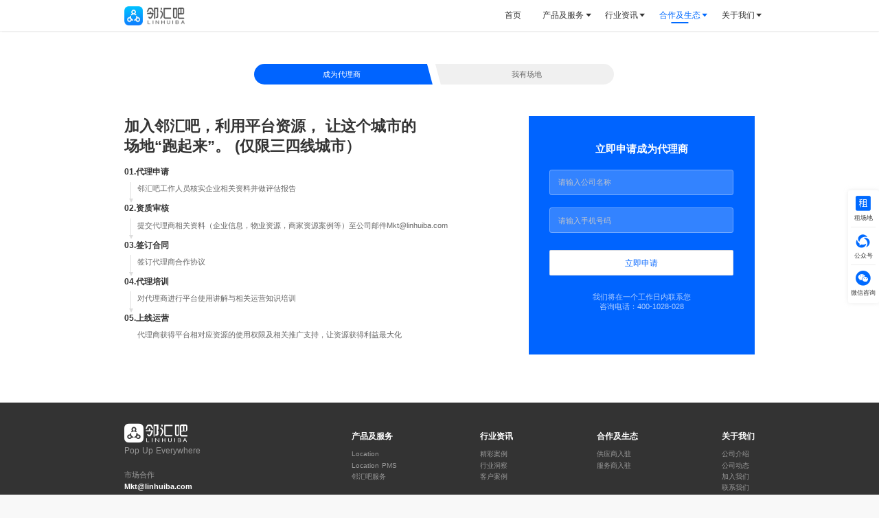

--- FILE ---
content_type: text/html; charset=utf-8
request_url: https://www.linhuiba.com/cooperation/agency
body_size: 73767
content:
<!doctype html>
<html data-n-head-ssr>
  <head >
    <title>邻汇吧供应商招募，加入邻汇吧，利用平台资源，让这个城市的场地跑起来-邻汇吧</title><meta data-n-head="ssr" charset="utf-8"><meta data-n-head="ssr" name="viewport" content="width=device-width, initial-scale=1"><meta data-n-head="ssr" name="format-detection" content="telephone=no"><meta data-n-head="ssr" name="Content-Security-Policy" content="frame-ancestors *"><meta data-n-head="ssr" name="keywords" content="邻汇吧,快闪店,慢闪店,案例,品牌,营销,线下活动"><meta data-n-head="ssr" name="description" content="邻汇吧是全国领先的商业空间短租服务商，也是最早的线下流量交易平台，拥有全国标准快闪店场地资源库数据，累计服务品牌快闪店60多万案例。为品牌方线下活动提供营销选址、活动落地、效果监测等一站式服务。"><base href="/"><link data-n-head="ssr" rel="icon" type="image/x-icon" href="https://staticres.linhuiba.com/project-custom/portal/favicon.ico"><script data-n-head="ssr" src="https://staticres.linhuiba.com/project-custom/portal/files/amapInit.js" visible></script><script data-n-head="ssr" src="https://webapi.amap.com/maps?v=1.4.15&amp;key=7bcfcabfe34532167d78deeff4993934&amp;plugin=AMap.Geocoder" visible></script><script data-n-head="ssr" src="//webapi.amap.com/ui/1.0/main.js" visible></script><script data-n-head="ssr" src="//at.alicdn.com/t/c/font_2942306_w8ulctjrxc.js" visible></script><script data-n-head="ssr" src="https://staticres.linhuiba.com/project-custom/portal/files/echarts.min.js" visible></script><script data-n-head="ssr" src="https://staticres.linhuiba.com/project-custom/portal/files/china.js" visible></script><script data-n-head="ssr" src="https://staticres.linhuiba.com/libs/lhb-bigdata/1.0.8/lhb-bigdata.js" visible></script><script data-n-head="ssr" src="https://staticres.linhuiba.com/project-custom/portal/files/baidu-statistics-linhuiba.js" visible></script><link rel="preload" href="/_nuxt/8081864.js" as="script"><link rel="preload" href="/_nuxt/bb303cd.js" as="script"><link rel="preload" href="/_nuxt/1b8eb5e.js" as="script"><link rel="preload" href="/_nuxt/0ca1f9a.js" as="script"><link rel="preload" href="/_nuxt/86572e2.js" as="script"><style data-vue-ssr-id="5d13dbb2:0 fe13fc66:0 12a3fbfd:0 7007455e:0 3b2385a6:0 c58b179a:0 1bc0d90d:0 06ac6ced:0 704cc75e:0 7b02b66d:0 55642c8d:0 62d5ac0d:0 4fc7880d:0 6da76be3:0 d56a3ea6:0 e987225a:0 f70ab166:0 573389ed:0 6e66e44e:0 67bf9de6:0 cecb1b26:0 6d35a70f:0 f49259ce:0 73d38826:0 490dc1f7:0 66d2bae2:0 6155274d:0 b594fca6:0 4ac6f3ed:0 5965992d:0 7023de12:0 87aae9b6:0 2aa1f886:0 7a1dc2fb:0 4b0baf99:0 1125a4fd:0 8b9089cc:0 b83d8fbe:0">.el-message__closeBtn:focus,.el-message__content:focus{outline-width:0}.el-message{min-width:1.979167rem;box-sizing:border-box;border-radius:.020833rem;border:.005208rem solid #ebeef5;position:fixed;left:50%;top:.104167rem;transform:translateX(-50%);background-color:#edf2fc;transition:opacity .3s,transform .4s,top .4s;overflow:hidden;padding:.078125rem .078125rem .078125rem .104167rem;display:flex;align-items:center}.el-message.is-center{justify-content:center}.el-message.is-closable .el-message__content{padding-right:.083333rem}.el-message p{margin:0}.el-message--info .el-message__content{color:#909399}.el-message--success{background-color:#f0f9eb;border-color:#e1f3d8}.el-message--success .el-message__content{color:#67c23a}.el-message--warning{background-color:#fdf6ec;border-color:#faecd8}.el-message--warning .el-message__content{color:#e6a23c}.el-message--error{background-color:#fef0f0;border-color:#fde2e2}.el-message--error .el-message__content{color:#f56c6c}.el-message__icon{margin-right:.052083rem}.el-message__content{padding:0;font-size:.072917rem;line-height:1}.el-message__closeBtn{position:absolute;top:50%;right:.078125rem;transform:translateY(-50%);cursor:pointer;color:#c0c4cc;font-size:.083333rem}.el-message__closeBtn:hover{color:#909399}.el-message .el-icon-success{color:#67c23a}.el-message .el-icon-error{color:#f56c6c}.el-message .el-icon-info{color:#909399}.el-message .el-icon-warning{color:#e6a23c}.el-message-fade-enter,.el-message-fade-leave-active{opacity:0;transform:translate(-50%,-100%)}
.el-fade-in-enter,.el-fade-in-leave-active,.el-fade-in-linear-enter,.el-fade-in-linear-leave,.el-fade-in-linear-leave-active,.fade-in-linear-enter,.fade-in-linear-leave,.fade-in-linear-leave-active{opacity:0}.el-fade-in-linear-enter-active,.el-fade-in-linear-leave-active,.fade-in-linear-enter-active,.fade-in-linear-leave-active{transition:opacity .2s linear}.el-fade-in-enter-active,.el-fade-in-leave-active,.el-zoom-in-center-enter-active,.el-zoom-in-center-leave-active{transition:all .3s cubic-bezier(.55,0,.1,1)}.el-zoom-in-center-enter,.el-zoom-in-center-leave-active{opacity:0;transform:scaleX(0)}.el-zoom-in-top-enter-active,.el-zoom-in-top-leave-active{opacity:1;transform:scaleY(1);transition:transform .3s cubic-bezier(.23,1,.32,1),opacity .3s cubic-bezier(.23,1,.32,1);transform-origin:center top}.el-zoom-in-top-enter,.el-zoom-in-top-leave-active{opacity:0;transform:scaleY(0)}.el-zoom-in-bottom-enter-active,.el-zoom-in-bottom-leave-active{opacity:1;transform:scaleY(1);transition:transform .3s cubic-bezier(.23,1,.32,1),opacity .3s cubic-bezier(.23,1,.32,1);transform-origin:center bottom}.el-zoom-in-bottom-enter,.el-zoom-in-bottom-leave-active{opacity:0;transform:scaleY(0)}.el-zoom-in-left-enter-active,.el-zoom-in-left-leave-active{opacity:1;transform:scale(1);transition:transform .3s cubic-bezier(.23,1,.32,1),opacity .3s cubic-bezier(.23,1,.32,1);transform-origin:top left}.el-zoom-in-left-enter,.el-zoom-in-left-leave-active{opacity:0;transform:scale(.45)}.collapse-transition{transition:height .3s ease-in-out,padding-top .3s ease-in-out,padding-bottom .3s ease-in-out}.horizontal-collapse-transition{transition:width .3s ease-in-out,padding-left .3s ease-in-out,padding-right .3s ease-in-out}.el-list-enter-active,.el-list-leave-active{transition:all 1s}.el-list-enter,.el-list-leave-active{opacity:0;transform:translateY(-.15625rem)}.el-opacity-transition{transition:opacity .3s cubic-bezier(.55,0,.1,1)}@font-face{font-family:element-icons;src:url(/_nuxt/fonts/element-icons.313f7da.woff) format("woff"),url(/_nuxt/fonts/element-icons.4520188.ttf) format("truetype");font-weight:400;font-display:"auto";font-style:normal}[class*=" el-icon-"],[class^=el-icon-]{font-family:element-icons!important;speak:none;font-style:normal;font-weight:400;font-feature-settings:normal;font-variant:normal;text-transform:none;line-height:1;vertical-align:baseline;display:inline-block;-webkit-font-smoothing:antialiased;-moz-osx-font-smoothing:grayscale}.el-icon-ice-cream-round:before{content:"\e6a0"}.el-icon-ice-cream-square:before{content:"\e6a3"}.el-icon-lollipop:before{content:"\e6a4"}.el-icon-potato-strips:before{content:"\e6a5"}.el-icon-milk-tea:before{content:"\e6a6"}.el-icon-ice-drink:before{content:"\e6a7"}.el-icon-ice-tea:before{content:"\e6a9"}.el-icon-coffee:before{content:"\e6aa"}.el-icon-orange:before{content:"\e6ab"}.el-icon-pear:before{content:"\e6ac"}.el-icon-apple:before{content:"\e6ad"}.el-icon-cherry:before{content:"\e6ae"}.el-icon-watermelon:before{content:"\e6af"}.el-icon-grape:before{content:"\e6b0"}.el-icon-refrigerator:before{content:"\e6b1"}.el-icon-goblet-square-full:before{content:"\e6b2"}.el-icon-goblet-square:before{content:"\e6b3"}.el-icon-goblet-full:before{content:"\e6b4"}.el-icon-goblet:before{content:"\e6b5"}.el-icon-cold-drink:before{content:"\e6b6"}.el-icon-coffee-cup:before{content:"\e6b8"}.el-icon-water-cup:before{content:"\e6b9"}.el-icon-hot-water:before{content:"\e6ba"}.el-icon-ice-cream:before{content:"\e6bb"}.el-icon-dessert:before{content:"\e6bc"}.el-icon-sugar:before{content:"\e6bd"}.el-icon-tableware:before{content:"\e6be"}.el-icon-burger:before{content:"\e6bf"}.el-icon-knife-fork:before{content:"\e6c1"}.el-icon-fork-spoon:before{content:"\e6c2"}.el-icon-chicken:before{content:"\e6c3"}.el-icon-food:before{content:"\e6c4"}.el-icon-dish-1:before{content:"\e6c5"}.el-icon-dish:before{content:"\e6c6"}.el-icon-moon-night:before{content:"\e6ee"}.el-icon-moon:before{content:"\e6f0"}.el-icon-cloudy-and-sunny:before{content:"\e6f1"}.el-icon-partly-cloudy:before{content:"\e6f2"}.el-icon-cloudy:before{content:"\e6f3"}.el-icon-sunny:before{content:"\e6f6"}.el-icon-sunset:before{content:"\e6f7"}.el-icon-sunrise-1:before{content:"\e6f8"}.el-icon-sunrise:before{content:"\e6f9"}.el-icon-heavy-rain:before{content:"\e6fa"}.el-icon-lightning:before{content:"\e6fb"}.el-icon-light-rain:before{content:"\e6fc"}.el-icon-wind-power:before{content:"\e6fd"}.el-icon-baseball:before{content:"\e712"}.el-icon-soccer:before{content:"\e713"}.el-icon-football:before{content:"\e715"}.el-icon-basketball:before{content:"\e716"}.el-icon-ship:before{content:"\e73f"}.el-icon-truck:before{content:"\e740"}.el-icon-bicycle:before{content:"\e741"}.el-icon-mobile-phone:before{content:"\e6d3"}.el-icon-service:before{content:"\e6d4"}.el-icon-key:before{content:"\e6e2"}.el-icon-unlock:before{content:"\e6e4"}.el-icon-lock:before{content:"\e6e5"}.el-icon-watch:before{content:"\e6fe"}.el-icon-watch-1:before{content:"\e6ff"}.el-icon-timer:before{content:"\e702"}.el-icon-alarm-clock:before{content:"\e703"}.el-icon-map-location:before{content:"\e704"}.el-icon-delete-location:before{content:"\e705"}.el-icon-add-location:before{content:"\e706"}.el-icon-location-information:before{content:"\e707"}.el-icon-location-outline:before{content:"\e708"}.el-icon-location:before{content:"\e79e"}.el-icon-place:before{content:"\e709"}.el-icon-discover:before{content:"\e70a"}.el-icon-first-aid-kit:before{content:"\e70b"}.el-icon-trophy-1:before{content:"\e70c"}.el-icon-trophy:before{content:"\e70d"}.el-icon-medal:before{content:"\e70e"}.el-icon-medal-1:before{content:"\e70f"}.el-icon-stopwatch:before{content:"\e710"}.el-icon-mic:before{content:"\e711"}.el-icon-copy-document:before{content:"\e718"}.el-icon-full-screen:before{content:"\e719"}.el-icon-switch-button:before{content:"\e71b"}.el-icon-aim:before{content:"\e71c"}.el-icon-crop:before{content:"\e71d"}.el-icon-odometer:before{content:"\e71e"}.el-icon-time:before{content:"\e71f"}.el-icon-bangzhu:before{content:"\e724"}.el-icon-close-notification:before{content:"\e726"}.el-icon-microphone:before{content:"\e727"}.el-icon-turn-off-microphone:before{content:"\e728"}.el-icon-position:before{content:"\e729"}.el-icon-postcard:before{content:"\e72a"}.el-icon-message:before{content:"\e72b"}.el-icon-chat-line-square:before{content:"\e72d"}.el-icon-chat-dot-square:before{content:"\e72e"}.el-icon-chat-dot-round:before{content:"\e72f"}.el-icon-chat-square:before{content:"\e730"}.el-icon-chat-line-round:before{content:"\e731"}.el-icon-chat-round:before{content:"\e732"}.el-icon-set-up:before{content:"\e733"}.el-icon-turn-off:before{content:"\e734"}.el-icon-open:before{content:"\e735"}.el-icon-connection:before{content:"\e736"}.el-icon-link:before{content:"\e737"}.el-icon-cpu:before{content:"\e738"}.el-icon-thumb:before{content:"\e739"}.el-icon-female:before{content:"\e73a"}.el-icon-male:before{content:"\e73b"}.el-icon-guide:before{content:"\e73c"}.el-icon-news:before{content:"\e73e"}.el-icon-price-tag:before{content:"\e744"}.el-icon-discount:before{content:"\e745"}.el-icon-wallet:before{content:"\e747"}.el-icon-coin:before{content:"\e748"}.el-icon-money:before{content:"\e749"}.el-icon-bank-card:before{content:"\e74a"}.el-icon-box:before{content:"\e74b"}.el-icon-present:before{content:"\e74c"}.el-icon-sell:before{content:"\e6d5"}.el-icon-sold-out:before{content:"\e6d6"}.el-icon-shopping-bag-2:before{content:"\e74d"}.el-icon-shopping-bag-1:before{content:"\e74e"}.el-icon-shopping-cart-2:before{content:"\e74f"}.el-icon-shopping-cart-1:before{content:"\e750"}.el-icon-shopping-cart-full:before{content:"\e751"}.el-icon-smoking:before{content:"\e752"}.el-icon-no-smoking:before{content:"\e753"}.el-icon-house:before{content:"\e754"}.el-icon-table-lamp:before{content:"\e755"}.el-icon-school:before{content:"\e756"}.el-icon-office-building:before{content:"\e757"}.el-icon-toilet-paper:before{content:"\e758"}.el-icon-notebook-2:before{content:"\e759"}.el-icon-notebook-1:before{content:"\e75a"}.el-icon-files:before{content:"\e75b"}.el-icon-collection:before{content:"\e75c"}.el-icon-receiving:before{content:"\e75d"}.el-icon-suitcase-1:before{content:"\e760"}.el-icon-suitcase:before{content:"\e761"}.el-icon-film:before{content:"\e763"}.el-icon-collection-tag:before{content:"\e765"}.el-icon-data-analysis:before{content:"\e766"}.el-icon-pie-chart:before{content:"\e767"}.el-icon-data-board:before{content:"\e768"}.el-icon-data-line:before{content:"\e76d"}.el-icon-reading:before{content:"\e769"}.el-icon-magic-stick:before{content:"\e76a"}.el-icon-coordinate:before{content:"\e76b"}.el-icon-mouse:before{content:"\e76c"}.el-icon-brush:before{content:"\e76e"}.el-icon-headset:before{content:"\e76f"}.el-icon-umbrella:before{content:"\e770"}.el-icon-scissors:before{content:"\e771"}.el-icon-mobile:before{content:"\e773"}.el-icon-attract:before{content:"\e774"}.el-icon-monitor:before{content:"\e775"}.el-icon-search:before{content:"\e778"}.el-icon-takeaway-box:before{content:"\e77a"}.el-icon-paperclip:before{content:"\e77d"}.el-icon-printer:before{content:"\e77e"}.el-icon-document-add:before{content:"\e782"}.el-icon-document:before{content:"\e785"}.el-icon-document-checked:before{content:"\e786"}.el-icon-document-copy:before{content:"\e787"}.el-icon-document-delete:before{content:"\e788"}.el-icon-document-remove:before{content:"\e789"}.el-icon-tickets:before{content:"\e78b"}.el-icon-folder-checked:before{content:"\e77f"}.el-icon-folder-delete:before{content:"\e780"}.el-icon-folder-remove:before{content:"\e781"}.el-icon-folder-add:before{content:"\e783"}.el-icon-folder-opened:before{content:"\e784"}.el-icon-folder:before{content:"\e78a"}.el-icon-edit-outline:before{content:"\e764"}.el-icon-edit:before{content:"\e78c"}.el-icon-date:before{content:"\e78e"}.el-icon-c-scale-to-original:before{content:"\e7c6"}.el-icon-view:before{content:"\e6ce"}.el-icon-loading:before{content:"\e6cf"}.el-icon-rank:before{content:"\e6d1"}.el-icon-sort-down:before{content:"\e7c4"}.el-icon-sort-up:before{content:"\e7c5"}.el-icon-sort:before{content:"\e6d2"}.el-icon-finished:before{content:"\e6cd"}.el-icon-refresh-left:before{content:"\e6c7"}.el-icon-refresh-right:before{content:"\e6c8"}.el-icon-refresh:before{content:"\e6d0"}.el-icon-video-play:before{content:"\e7c0"}.el-icon-video-pause:before{content:"\e7c1"}.el-icon-d-arrow-right:before{content:"\e6dc"}.el-icon-d-arrow-left:before{content:"\e6dd"}.el-icon-arrow-up:before{content:"\e6e1"}.el-icon-arrow-down:before{content:"\e6df"}.el-icon-arrow-right:before{content:"\e6e0"}.el-icon-arrow-left:before{content:"\e6de"}.el-icon-top-right:before{content:"\e6e7"}.el-icon-top-left:before{content:"\e6e8"}.el-icon-top:before{content:"\e6e6"}.el-icon-bottom:before{content:"\e6eb"}.el-icon-right:before{content:"\e6e9"}.el-icon-back:before{content:"\e6ea"}.el-icon-bottom-right:before{content:"\e6ec"}.el-icon-bottom-left:before{content:"\e6ed"}.el-icon-caret-top:before{content:"\e78f"}.el-icon-caret-bottom:before{content:"\e790"}.el-icon-caret-right:before{content:"\e791"}.el-icon-caret-left:before{content:"\e792"}.el-icon-d-caret:before{content:"\e79a"}.el-icon-share:before{content:"\e793"}.el-icon-menu:before{content:"\e798"}.el-icon-s-grid:before{content:"\e7a6"}.el-icon-s-check:before{content:"\e7a7"}.el-icon-s-data:before{content:"\e7a8"}.el-icon-s-opportunity:before{content:"\e7aa"}.el-icon-s-custom:before{content:"\e7ab"}.el-icon-s-claim:before{content:"\e7ad"}.el-icon-s-finance:before{content:"\e7ae"}.el-icon-s-comment:before{content:"\e7af"}.el-icon-s-flag:before{content:"\e7b0"}.el-icon-s-marketing:before{content:"\e7b1"}.el-icon-s-shop:before{content:"\e7b4"}.el-icon-s-open:before{content:"\e7b5"}.el-icon-s-management:before{content:"\e7b6"}.el-icon-s-ticket:before{content:"\e7b7"}.el-icon-s-release:before{content:"\e7b8"}.el-icon-s-home:before{content:"\e7b9"}.el-icon-s-promotion:before{content:"\e7ba"}.el-icon-s-operation:before{content:"\e7bb"}.el-icon-s-unfold:before{content:"\e7bc"}.el-icon-s-fold:before{content:"\e7a9"}.el-icon-s-platform:before{content:"\e7bd"}.el-icon-s-order:before{content:"\e7be"}.el-icon-s-cooperation:before{content:"\e7bf"}.el-icon-bell:before{content:"\e725"}.el-icon-message-solid:before{content:"\e799"}.el-icon-video-camera:before{content:"\e772"}.el-icon-video-camera-solid:before{content:"\e796"}.el-icon-camera:before{content:"\e779"}.el-icon-camera-solid:before{content:"\e79b"}.el-icon-download:before{content:"\e77c"}.el-icon-upload2:before{content:"\e77b"}.el-icon-upload:before{content:"\e7c3"}.el-icon-picture-outline-round:before{content:"\e75f"}.el-icon-picture-outline:before{content:"\e75e"}.el-icon-picture:before{content:"\e79f"}.el-icon-close:before{content:"\e6db"}.el-icon-check:before{content:"\e6da"}.el-icon-plus:before{content:"\e6d9"}.el-icon-minus:before{content:"\e6d8"}.el-icon-help:before{content:"\e73d"}.el-icon-s-help:before{content:"\e7b3"}.el-icon-circle-close:before{content:"\e78d"}.el-icon-circle-check:before{content:"\e720"}.el-icon-circle-plus-outline:before{content:"\e723"}.el-icon-remove-outline:before{content:"\e722"}.el-icon-zoom-out:before{content:"\e776"}.el-icon-zoom-in:before{content:"\e777"}.el-icon-error:before{content:"\e79d"}.el-icon-success:before{content:"\e79c"}.el-icon-circle-plus:before{content:"\e7a0"}.el-icon-remove:before{content:"\e7a2"}.el-icon-info:before{content:"\e7a1"}.el-icon-question:before{content:"\e7a4"}.el-icon-warning-outline:before{content:"\e6c9"}.el-icon-warning:before{content:"\e7a3"}.el-icon-goods:before{content:"\e7c2"}.el-icon-s-goods:before{content:"\e7b2"}.el-icon-star-off:before{content:"\e717"}.el-icon-star-on:before{content:"\e797"}.el-icon-more-outline:before{content:"\e6cc"}.el-icon-more:before{content:"\e794"}.el-icon-phone-outline:before{content:"\e6cb"}.el-icon-phone:before{content:"\e795"}.el-icon-user:before{content:"\e6e3"}.el-icon-user-solid:before{content:"\e7a5"}.el-icon-setting:before{content:"\e6ca"}.el-icon-s-tools:before{content:"\e7ac"}.el-icon-delete:before{content:"\e6d7"}.el-icon-delete-solid:before{content:"\e7c9"}.el-icon-eleme:before{content:"\e7c7"}.el-icon-platform-eleme:before{content:"\e7ca"}.el-icon-loading{animation:rotating 2s linear infinite}.el-icon--right{margin-left:.026042rem}.el-icon--left{margin-right:.026042rem}@keyframes rotating{0%{transform:rotate(0)}to{transform:rotate(1turn)}}
.el-pagination--small .arrow.disabled,.el-table--hidden,.el-table .hidden-columns,.el-table td.is-hidden>*,.el-table th.is-hidden>*{visibility:hidden}.el-input__suffix,.el-tree.is-dragging .el-tree-node__content *{pointer-events:none}.el-dropdown .el-dropdown-selfdefine:focus:active,.el-dropdown .el-dropdown-selfdefine:focus:not(.focusing),.el-message__closeBtn:focus,.el-message__content:focus,.el-popover:focus,.el-popover:focus:active,.el-popover__reference:focus:hover,.el-popover__reference:focus:not(.focusing),.el-rate:active,.el-rate:focus,.el-tooltip:focus:hover,.el-tooltip:focus:not(.focusing),.el-upload-list__item.is-success:active,.el-upload-list__item.is-success:not(.focusing):focus{outline-width:0}@font-face{font-family:element-icons;src:url(/_nuxt/fonts/element-icons.313f7da.woff) format("woff"),url(/_nuxt/fonts/element-icons.4520188.ttf) format("truetype");font-weight:400;font-display:"auto";font-style:normal}[class*=" el-icon-"],[class^=el-icon-]{font-family:element-icons!important;speak:none;font-style:normal;font-weight:400;font-feature-settings:normal;font-variant:normal;text-transform:none;line-height:1;vertical-align:baseline;display:inline-block;-webkit-font-smoothing:antialiased;-moz-osx-font-smoothing:grayscale}.el-icon-ice-cream-round:before{content:"\e6a0"}.el-icon-ice-cream-square:before{content:"\e6a3"}.el-icon-lollipop:before{content:"\e6a4"}.el-icon-potato-strips:before{content:"\e6a5"}.el-icon-milk-tea:before{content:"\e6a6"}.el-icon-ice-drink:before{content:"\e6a7"}.el-icon-ice-tea:before{content:"\e6a9"}.el-icon-coffee:before{content:"\e6aa"}.el-icon-orange:before{content:"\e6ab"}.el-icon-pear:before{content:"\e6ac"}.el-icon-apple:before{content:"\e6ad"}.el-icon-cherry:before{content:"\e6ae"}.el-icon-watermelon:before{content:"\e6af"}.el-icon-grape:before{content:"\e6b0"}.el-icon-refrigerator:before{content:"\e6b1"}.el-icon-goblet-square-full:before{content:"\e6b2"}.el-icon-goblet-square:before{content:"\e6b3"}.el-icon-goblet-full:before{content:"\e6b4"}.el-icon-goblet:before{content:"\e6b5"}.el-icon-cold-drink:before{content:"\e6b6"}.el-icon-coffee-cup:before{content:"\e6b8"}.el-icon-water-cup:before{content:"\e6b9"}.el-icon-hot-water:before{content:"\e6ba"}.el-icon-ice-cream:before{content:"\e6bb"}.el-icon-dessert:before{content:"\e6bc"}.el-icon-sugar:before{content:"\e6bd"}.el-icon-tableware:before{content:"\e6be"}.el-icon-burger:before{content:"\e6bf"}.el-icon-knife-fork:before{content:"\e6c1"}.el-icon-fork-spoon:before{content:"\e6c2"}.el-icon-chicken:before{content:"\e6c3"}.el-icon-food:before{content:"\e6c4"}.el-icon-dish-1:before{content:"\e6c5"}.el-icon-dish:before{content:"\e6c6"}.el-icon-moon-night:before{content:"\e6ee"}.el-icon-moon:before{content:"\e6f0"}.el-icon-cloudy-and-sunny:before{content:"\e6f1"}.el-icon-partly-cloudy:before{content:"\e6f2"}.el-icon-cloudy:before{content:"\e6f3"}.el-icon-sunny:before{content:"\e6f6"}.el-icon-sunset:before{content:"\e6f7"}.el-icon-sunrise-1:before{content:"\e6f8"}.el-icon-sunrise:before{content:"\e6f9"}.el-icon-heavy-rain:before{content:"\e6fa"}.el-icon-lightning:before{content:"\e6fb"}.el-icon-light-rain:before{content:"\e6fc"}.el-icon-wind-power:before{content:"\e6fd"}.el-icon-baseball:before{content:"\e712"}.el-icon-soccer:before{content:"\e713"}.el-icon-football:before{content:"\e715"}.el-icon-basketball:before{content:"\e716"}.el-icon-ship:before{content:"\e73f"}.el-icon-truck:before{content:"\e740"}.el-icon-bicycle:before{content:"\e741"}.el-icon-mobile-phone:before{content:"\e6d3"}.el-icon-service:before{content:"\e6d4"}.el-icon-key:before{content:"\e6e2"}.el-icon-unlock:before{content:"\e6e4"}.el-icon-lock:before{content:"\e6e5"}.el-icon-watch:before{content:"\e6fe"}.el-icon-watch-1:before{content:"\e6ff"}.el-icon-timer:before{content:"\e702"}.el-icon-alarm-clock:before{content:"\e703"}.el-icon-map-location:before{content:"\e704"}.el-icon-delete-location:before{content:"\e705"}.el-icon-add-location:before{content:"\e706"}.el-icon-location-information:before{content:"\e707"}.el-icon-location-outline:before{content:"\e708"}.el-icon-location:before{content:"\e79e"}.el-icon-place:before{content:"\e709"}.el-icon-discover:before{content:"\e70a"}.el-icon-first-aid-kit:before{content:"\e70b"}.el-icon-trophy-1:before{content:"\e70c"}.el-icon-trophy:before{content:"\e70d"}.el-icon-medal:before{content:"\e70e"}.el-icon-medal-1:before{content:"\e70f"}.el-icon-stopwatch:before{content:"\e710"}.el-icon-mic:before{content:"\e711"}.el-icon-copy-document:before{content:"\e718"}.el-icon-full-screen:before{content:"\e719"}.el-icon-switch-button:before{content:"\e71b"}.el-icon-aim:before{content:"\e71c"}.el-icon-crop:before{content:"\e71d"}.el-icon-odometer:before{content:"\e71e"}.el-icon-time:before{content:"\e71f"}.el-icon-bangzhu:before{content:"\e724"}.el-icon-close-notification:before{content:"\e726"}.el-icon-microphone:before{content:"\e727"}.el-icon-turn-off-microphone:before{content:"\e728"}.el-icon-position:before{content:"\e729"}.el-icon-postcard:before{content:"\e72a"}.el-icon-message:before{content:"\e72b"}.el-icon-chat-line-square:before{content:"\e72d"}.el-icon-chat-dot-square:before{content:"\e72e"}.el-icon-chat-dot-round:before{content:"\e72f"}.el-icon-chat-square:before{content:"\e730"}.el-icon-chat-line-round:before{content:"\e731"}.el-icon-chat-round:before{content:"\e732"}.el-icon-set-up:before{content:"\e733"}.el-icon-turn-off:before{content:"\e734"}.el-icon-open:before{content:"\e735"}.el-icon-connection:before{content:"\e736"}.el-icon-link:before{content:"\e737"}.el-icon-cpu:before{content:"\e738"}.el-icon-thumb:before{content:"\e739"}.el-icon-female:before{content:"\e73a"}.el-icon-male:before{content:"\e73b"}.el-icon-guide:before{content:"\e73c"}.el-icon-news:before{content:"\e73e"}.el-icon-price-tag:before{content:"\e744"}.el-icon-discount:before{content:"\e745"}.el-icon-wallet:before{content:"\e747"}.el-icon-coin:before{content:"\e748"}.el-icon-money:before{content:"\e749"}.el-icon-bank-card:before{content:"\e74a"}.el-icon-box:before{content:"\e74b"}.el-icon-present:before{content:"\e74c"}.el-icon-sell:before{content:"\e6d5"}.el-icon-sold-out:before{content:"\e6d6"}.el-icon-shopping-bag-2:before{content:"\e74d"}.el-icon-shopping-bag-1:before{content:"\e74e"}.el-icon-shopping-cart-2:before{content:"\e74f"}.el-icon-shopping-cart-1:before{content:"\e750"}.el-icon-shopping-cart-full:before{content:"\e751"}.el-icon-smoking:before{content:"\e752"}.el-icon-no-smoking:before{content:"\e753"}.el-icon-house:before{content:"\e754"}.el-icon-table-lamp:before{content:"\e755"}.el-icon-school:before{content:"\e756"}.el-icon-office-building:before{content:"\e757"}.el-icon-toilet-paper:before{content:"\e758"}.el-icon-notebook-2:before{content:"\e759"}.el-icon-notebook-1:before{content:"\e75a"}.el-icon-files:before{content:"\e75b"}.el-icon-collection:before{content:"\e75c"}.el-icon-receiving:before{content:"\e75d"}.el-icon-suitcase-1:before{content:"\e760"}.el-icon-suitcase:before{content:"\e761"}.el-icon-film:before{content:"\e763"}.el-icon-collection-tag:before{content:"\e765"}.el-icon-data-analysis:before{content:"\e766"}.el-icon-pie-chart:before{content:"\e767"}.el-icon-data-board:before{content:"\e768"}.el-icon-data-line:before{content:"\e76d"}.el-icon-reading:before{content:"\e769"}.el-icon-magic-stick:before{content:"\e76a"}.el-icon-coordinate:before{content:"\e76b"}.el-icon-mouse:before{content:"\e76c"}.el-icon-brush:before{content:"\e76e"}.el-icon-headset:before{content:"\e76f"}.el-icon-umbrella:before{content:"\e770"}.el-icon-scissors:before{content:"\e771"}.el-icon-mobile:before{content:"\e773"}.el-icon-attract:before{content:"\e774"}.el-icon-monitor:before{content:"\e775"}.el-icon-search:before{content:"\e778"}.el-icon-takeaway-box:before{content:"\e77a"}.el-icon-paperclip:before{content:"\e77d"}.el-icon-printer:before{content:"\e77e"}.el-icon-document-add:before{content:"\e782"}.el-icon-document:before{content:"\e785"}.el-icon-document-checked:before{content:"\e786"}.el-icon-document-copy:before{content:"\e787"}.el-icon-document-delete:before{content:"\e788"}.el-icon-document-remove:before{content:"\e789"}.el-icon-tickets:before{content:"\e78b"}.el-icon-folder-checked:before{content:"\e77f"}.el-icon-folder-delete:before{content:"\e780"}.el-icon-folder-remove:before{content:"\e781"}.el-icon-folder-add:before{content:"\e783"}.el-icon-folder-opened:before{content:"\e784"}.el-icon-folder:before{content:"\e78a"}.el-icon-edit-outline:before{content:"\e764"}.el-icon-edit:before{content:"\e78c"}.el-icon-date:before{content:"\e78e"}.el-icon-c-scale-to-original:before{content:"\e7c6"}.el-icon-view:before{content:"\e6ce"}.el-icon-loading:before{content:"\e6cf"}.el-icon-rank:before{content:"\e6d1"}.el-icon-sort-down:before{content:"\e7c4"}.el-icon-sort-up:before{content:"\e7c5"}.el-icon-sort:before{content:"\e6d2"}.el-icon-finished:before{content:"\e6cd"}.el-icon-refresh-left:before{content:"\e6c7"}.el-icon-refresh-right:before{content:"\e6c8"}.el-icon-refresh:before{content:"\e6d0"}.el-icon-video-play:before{content:"\e7c0"}.el-icon-video-pause:before{content:"\e7c1"}.el-icon-d-arrow-right:before{content:"\e6dc"}.el-icon-d-arrow-left:before{content:"\e6dd"}.el-icon-arrow-up:before{content:"\e6e1"}.el-icon-arrow-down:before{content:"\e6df"}.el-icon-arrow-right:before{content:"\e6e0"}.el-icon-arrow-left:before{content:"\e6de"}.el-icon-top-right:before{content:"\e6e7"}.el-icon-top-left:before{content:"\e6e8"}.el-icon-top:before{content:"\e6e6"}.el-icon-bottom:before{content:"\e6eb"}.el-icon-right:before{content:"\e6e9"}.el-icon-back:before{content:"\e6ea"}.el-icon-bottom-right:before{content:"\e6ec"}.el-icon-bottom-left:before{content:"\e6ed"}.el-icon-caret-top:before{content:"\e78f"}.el-icon-caret-bottom:before{content:"\e790"}.el-icon-caret-right:before{content:"\e791"}.el-icon-caret-left:before{content:"\e792"}.el-icon-d-caret:before{content:"\e79a"}.el-icon-share:before{content:"\e793"}.el-icon-menu:before{content:"\e798"}.el-icon-s-grid:before{content:"\e7a6"}.el-icon-s-check:before{content:"\e7a7"}.el-icon-s-data:before{content:"\e7a8"}.el-icon-s-opportunity:before{content:"\e7aa"}.el-icon-s-custom:before{content:"\e7ab"}.el-icon-s-claim:before{content:"\e7ad"}.el-icon-s-finance:before{content:"\e7ae"}.el-icon-s-comment:before{content:"\e7af"}.el-icon-s-flag:before{content:"\e7b0"}.el-icon-s-marketing:before{content:"\e7b1"}.el-icon-s-shop:before{content:"\e7b4"}.el-icon-s-open:before{content:"\e7b5"}.el-icon-s-management:before{content:"\e7b6"}.el-icon-s-ticket:before{content:"\e7b7"}.el-icon-s-release:before{content:"\e7b8"}.el-icon-s-home:before{content:"\e7b9"}.el-icon-s-promotion:before{content:"\e7ba"}.el-icon-s-operation:before{content:"\e7bb"}.el-icon-s-unfold:before{content:"\e7bc"}.el-icon-s-fold:before{content:"\e7a9"}.el-icon-s-platform:before{content:"\e7bd"}.el-icon-s-order:before{content:"\e7be"}.el-icon-s-cooperation:before{content:"\e7bf"}.el-icon-bell:before{content:"\e725"}.el-icon-message-solid:before{content:"\e799"}.el-icon-video-camera:before{content:"\e772"}.el-icon-video-camera-solid:before{content:"\e796"}.el-icon-camera:before{content:"\e779"}.el-icon-camera-solid:before{content:"\e79b"}.el-icon-download:before{content:"\e77c"}.el-icon-upload2:before{content:"\e77b"}.el-icon-upload:before{content:"\e7c3"}.el-icon-picture-outline-round:before{content:"\e75f"}.el-icon-picture-outline:before{content:"\e75e"}.el-icon-picture:before{content:"\e79f"}.el-icon-close:before{content:"\e6db"}.el-icon-check:before{content:"\e6da"}.el-icon-plus:before{content:"\e6d9"}.el-icon-minus:before{content:"\e6d8"}.el-icon-help:before{content:"\e73d"}.el-icon-s-help:before{content:"\e7b3"}.el-icon-circle-close:before{content:"\e78d"}.el-icon-circle-check:before{content:"\e720"}.el-icon-circle-plus-outline:before{content:"\e723"}.el-icon-remove-outline:before{content:"\e722"}.el-icon-zoom-out:before{content:"\e776"}.el-icon-zoom-in:before{content:"\e777"}.el-icon-error:before{content:"\e79d"}.el-icon-success:before{content:"\e79c"}.el-icon-circle-plus:before{content:"\e7a0"}.el-icon-remove:before{content:"\e7a2"}.el-icon-info:before{content:"\e7a1"}.el-icon-question:before{content:"\e7a4"}.el-icon-warning-outline:before{content:"\e6c9"}.el-icon-warning:before{content:"\e7a3"}.el-icon-goods:before{content:"\e7c2"}.el-icon-s-goods:before{content:"\e7b2"}.el-icon-star-off:before{content:"\e717"}.el-icon-star-on:before{content:"\e797"}.el-icon-more-outline:before{content:"\e6cc"}.el-icon-more:before{content:"\e794"}.el-icon-phone-outline:before{content:"\e6cb"}.el-icon-phone:before{content:"\e795"}.el-icon-user:before{content:"\e6e3"}.el-icon-user-solid:before{content:"\e7a5"}.el-icon-setting:before{content:"\e6ca"}.el-icon-s-tools:before{content:"\e7ac"}.el-icon-delete:before{content:"\e6d7"}.el-icon-delete-solid:before{content:"\e7c9"}.el-icon-eleme:before{content:"\e7c7"}.el-icon-platform-eleme:before{content:"\e7ca"}.el-icon-loading{animation:rotating 2s linear infinite}.el-icon--right{margin-left:.026042rem}.el-icon--left{margin-right:.026042rem}@keyframes rotating{0%{transform:rotate(0)}to{transform:rotate(1turn)}}.el-pagination{white-space:nowrap;padding:.010417rem .026042rem;color:#303133;font-weight:700}.el-pagination:after,.el-pagination:before{display:table;content:""}.el-pagination:after{clear:both}.el-pagination button,.el-pagination span:not([class*=suffix]){display:inline-block;font-size:.067708rem;min-width:.184896rem;height:.145833rem;line-height:.145833rem;vertical-align:top;box-sizing:border-box}.el-pagination .el-input__inner{text-align:center;-moz-appearance:textfield;line-height:normal}.el-pagination .el-input__suffix{right:0;transform:scale(.8)}.el-pagination .el-select .el-input{width:.520833rem;margin:0 .026042rem}.el-pagination .el-select .el-input .el-input__inner{padding-right:.130208rem;border-radius:.015625rem}.el-pagination button{border:none;padding:0 .03125rem;background:0 0}.el-pagination button:focus{outline:0}.el-pagination button:hover{color:#409eff}.el-pagination button:disabled{color:#c0c4cc;background-color:#fff;cursor:not-allowed}.el-pagination .btn-next,.el-pagination .btn-prev{background:50% no-repeat #fff;background-size:.083333rem;cursor:pointer;margin:0;color:#303133}.el-pagination .btn-next .el-icon,.el-pagination .btn-prev .el-icon{display:block;font-size:.0625rem;font-weight:700}.el-pagination .btn-prev{padding-right:.0625rem}.el-pagination .btn-next{padding-left:.0625rem}.el-pagination .el-pager li.disabled{color:#c0c4cc;cursor:not-allowed}.el-pager li,.el-pager li.btn-quicknext:hover,.el-pager li.btn-quickprev:hover{cursor:pointer}.el-pagination--small .btn-next,.el-pagination--small .btn-prev,.el-pagination--small .el-pager li,.el-pagination--small .el-pager li.btn-quicknext,.el-pagination--small .el-pager li.btn-quickprev,.el-pagination--small .el-pager li:last-child{border-color:transparent;font-size:.0625rem;line-height:.114583rem;height:.114583rem;min-width:.114583rem}.el-pagination--small .more:before,.el-pagination--small li.more:before{line-height:.125rem}.el-pagination--small button,.el-pagination--small span:not([class*=suffix]){height:.114583rem;line-height:.114583rem}.el-pagination--small .el-pagination__editor,.el-pagination--small .el-pagination__editor.el-input .el-input__inner{height:.114583rem}.el-pagination__sizes{margin:0 .052083rem 0 0;font-weight:400;color:#606266}.el-pagination__sizes .el-input .el-input__inner{font-size:.067708rem;padding-left:.041667rem}.el-pagination__sizes .el-input .el-input__inner:hover{border-color:#409eff}.el-pagination__total{margin-right:.052083rem;font-weight:400;color:#606266}.el-pagination__jump{margin-left:.125rem;font-weight:400;color:#606266}.el-pagination__jump .el-input__inner{padding:0 .015625rem}.el-pagination__rightwrapper{float:right}.el-pagination__editor{line-height:.09375rem;padding:0 .010417rem;height:.145833rem;text-align:center;margin:0 .010417rem;box-sizing:border-box;border-radius:.015625rem}.el-pager,.el-pagination.is-background .btn-next,.el-pagination.is-background .btn-prev{padding:0}.el-pagination__editor.el-input{width:.260417rem}.el-pagination__editor.el-input .el-input__inner{height:.145833rem}.el-pagination__editor .el-input__inner::-webkit-inner-spin-button,.el-pagination__editor .el-input__inner::-webkit-outer-spin-button{-webkit-appearance:none;margin:0}.el-pagination.is-background .btn-next,.el-pagination.is-background .btn-prev,.el-pagination.is-background .el-pager li{margin:0 .026042rem;background-color:#f4f4f5;color:#606266;min-width:.15625rem;border-radius:.010417rem}.el-pagination.is-background .btn-next.disabled,.el-pagination.is-background .btn-next:disabled,.el-pagination.is-background .btn-prev.disabled,.el-pagination.is-background .btn-prev:disabled,.el-pagination.is-background .el-pager li.disabled{color:#c0c4cc}.el-pagination.is-background .el-pager li:not(.disabled):hover{color:#409eff}.el-pagination.is-background .el-pager li:not(.disabled).active{background-color:#409eff;color:#fff}.el-dialog,.el-pager li{background:#fff;-webkit-box-sizing:border-box}.el-pagination.is-background.el-pagination--small .btn-next,.el-pagination.is-background.el-pagination--small .btn-prev,.el-pagination.is-background.el-pagination--small .el-pager li{margin:0 .015625rem;min-width:.114583rem}.el-pager,.el-pager li{vertical-align:top;margin:0;display:inline-block}.el-pager{-webkit-user-select:none;-moz-user-select:none;-ms-user-select:none;user-select:none;list-style:none;font-size:0}.el-date-table,.el-table th{-webkit-user-select:none;-moz-user-select:none}.el-pager .more:before{line-height:.15625rem}.el-pager li{padding:0 .020833rem;font-size:.067708rem;min-width:.184896rem;height:.145833rem;line-height:.145833rem;box-sizing:border-box;text-align:center}.el-menu--collapse .el-menu .el-submenu,.el-menu--popup{min-width:1.041667rem}.el-pager li.btn-quicknext,.el-pager li.btn-quickprev{line-height:.145833rem;color:#303133}.el-pager li.btn-quicknext.disabled,.el-pager li.btn-quickprev.disabled{color:#c0c4cc}.el-pager li.active+li{border-left:0}.el-pager li:hover{color:#409eff}.el-pager li.active{color:#409eff;cursor:default}.el-dialog{position:relative;margin:0 auto .260417rem;border-radius:.010417rem;box-shadow:0 .005208rem .015625rem rgba(0,0,0,.3);box-sizing:border-box;width:50%}.el-dialog.is-fullscreen{width:100%;margin-top:0;margin-bottom:0;height:100%;overflow:auto}.el-dialog__wrapper{position:fixed;top:0;right:0;bottom:0;left:0;overflow:auto;margin:0}.el-dialog__header{padding:.104167rem .104167rem .052083rem}.el-dialog__headerbtn{position:absolute;top:.104167rem;right:.104167rem;padding:0;background:0 0;border:none;outline:0;cursor:pointer;font-size:.083333rem}.el-dialog__headerbtn .el-dialog__close{color:#909399}.el-dialog__headerbtn:focus .el-dialog__close,.el-dialog__headerbtn:hover .el-dialog__close{color:#409eff}.el-dialog__title{line-height:.125rem;font-size:.09375rem;color:#303133}.el-dialog__body{padding:.15625rem .104167rem;color:#606266;font-size:.072917rem;word-break:break-all}.el-dialog__footer{padding:.052083rem .104167rem .104167rem;text-align:right;box-sizing:border-box}.el-dialog--center{text-align:center}.el-dialog--center .el-dialog__body{text-align:left;text-align:initial;padding:.130208rem .130208rem .15625rem}.el-dialog--center .el-dialog__footer{text-align:inherit}.dialog-fade-enter-active{animation:dialog-fade-in .3s}.dialog-fade-leave-active{animation:dialog-fade-out .3s}@keyframes dialog-fade-in{0%{transform:translate3d(0,-.104167rem,0);opacity:0}to{transform:translateZ(0);opacity:1}}@keyframes dialog-fade-out{0%{transform:translateZ(0);opacity:1}to{transform:translate3d(0,-.104167rem,0);opacity:0}}.el-autocomplete{position:relative;display:inline-block}.el-autocomplete-suggestion{margin:.026042rem 0;box-shadow:0 .010417rem .0625rem 0 rgba(0,0,0,.1);border-radius:.020833rem;border:.005208rem solid #e4e7ed;box-sizing:border-box;background-color:#fff}.el-dropdown-menu,.el-menu--collapse .el-submenu .el-menu{z-index:10;-webkit-box-shadow:0 .010417rem .0625rem 0 rgba(0,0,0,.1)}.el-autocomplete-suggestion__wrap{max-height:1.458333rem;padding:.052083rem 0;box-sizing:border-box}.el-autocomplete-suggestion__list{margin:0;padding:0}.el-autocomplete-suggestion li{padding:0 .104167rem;margin:0;line-height:.177083rem;cursor:pointer;color:#606266;font-size:.072917rem;list-style:none;white-space:nowrap;overflow:hidden;text-overflow:ellipsis}.el-autocomplete-suggestion li.highlighted,.el-autocomplete-suggestion li:hover{background-color:#f5f7fa}.el-autocomplete-suggestion li.divider{margin-top:.03125rem;border-top:.005208rem solid #000}.el-autocomplete-suggestion li.divider:last-child{margin-bottom:-.03125rem}.el-autocomplete-suggestion.is-loading li{text-align:center;height:.520833rem;line-height:.520833rem;font-size:.104167rem;color:#999}.el-autocomplete-suggestion.is-loading li:after{display:inline-block;content:"";height:100%;vertical-align:middle}.el-autocomplete-suggestion.is-loading li:hover{background-color:#fff}.el-autocomplete-suggestion.is-loading .el-icon-loading{vertical-align:middle}.el-dropdown{display:inline-block;position:relative;color:#606266;font-size:.072917rem}.el-dropdown .el-button-group{display:block}.el-dropdown .el-button-group .el-button{float:none}.el-dropdown .el-dropdown__caret-button{padding-left:.026042rem;padding-right:.026042rem;position:relative;border-left:none}.el-dropdown .el-dropdown__caret-button:before{content:"";position:absolute;display:block;width:.005208rem;top:.026042rem;bottom:.026042rem;left:0;background:hsla(0,0%,100%,.5)}.el-dropdown .el-dropdown__caret-button.el-button--default:before{background:rgba(220,223,230,.5)}.el-dropdown .el-dropdown__caret-button:hover:before{top:0;bottom:0}.el-dropdown .el-dropdown__caret-button .el-dropdown__icon{padding-left:0}.el-dropdown__icon{font-size:.0625rem;margin:0 .015625rem}.el-dropdown-menu{position:absolute;top:0;left:0;padding:.052083rem 0;margin:.026042rem 0;background-color:#fff;border:.005208rem solid #ebeef5;border-radius:.020833rem;box-shadow:0 .010417rem .0625rem 0 rgba(0,0,0,.1)}.el-dropdown-menu__item{list-style:none;line-height:.1875rem;padding:0 .104167rem;margin:0;font-size:.072917rem;color:#606266;cursor:pointer;outline:0}.el-dropdown-menu__item:focus,.el-dropdown-menu__item:not(.is-disabled):hover{background-color:#ecf5ff;color:#66b1ff}.el-dropdown-menu__item i{margin-right:.026042rem}.el-dropdown-menu__item--divided{position:relative;margin-top:.03125rem;border-top:.005208rem solid #ebeef5}.el-dropdown-menu__item--divided:before{content:"";height:.03125rem;display:block;margin:0 -.104167rem;background-color:#fff}.el-dropdown-menu__item.is-disabled{cursor:default;color:#bbb;pointer-events:none}.el-dropdown-menu--medium{padding:.03125rem 0}.el-dropdown-menu--medium .el-dropdown-menu__item{line-height:.15625rem;padding:0 .088542rem;font-size:.072917rem}.el-dropdown-menu--medium .el-dropdown-menu__item.el-dropdown-menu__item--divided{margin-top:.03125rem}.el-dropdown-menu--medium .el-dropdown-menu__item.el-dropdown-menu__item--divided:before{height:.03125rem;margin:0 -.088542rem}.el-dropdown-menu--small{padding:.03125rem 0}.el-dropdown-menu--small .el-dropdown-menu__item{line-height:.140625rem;padding:0 .078125rem;font-size:.067708rem}.el-dropdown-menu--small .el-dropdown-menu__item.el-dropdown-menu__item--divided{margin-top:.020833rem}.el-dropdown-menu--small .el-dropdown-menu__item.el-dropdown-menu__item--divided:before{height:.020833rem;margin:0 -.078125rem}.el-dropdown-menu--mini{padding:.015625rem 0}.el-dropdown-menu--mini .el-dropdown-menu__item{line-height:.125rem;padding:0 .052083rem;font-size:.0625rem}.el-dropdown-menu--mini .el-dropdown-menu__item.el-dropdown-menu__item--divided{margin-top:.015625rem}.el-dropdown-menu--mini .el-dropdown-menu__item.el-dropdown-menu__item--divided:before{height:.015625rem;margin:0 -.052083rem}.el-menu{border-right:.005208rem solid #e6e6e6;list-style:none;position:relative;margin:0;padding-left:0;background-color:#fff}.el-menu--horizontal>.el-menu-item:not(.is-disabled):focus,.el-menu--horizontal>.el-menu-item:not(.is-disabled):hover,.el-menu--horizontal>.el-submenu .el-submenu__title:hover{background-color:#fff}.el-menu:after,.el-menu:before{display:table;content:""}.el-menu:after{clear:both}.el-menu.el-menu--horizontal{border-bottom:.005208rem solid #e6e6e6}.el-menu--horizontal{border-right:none}.el-menu--horizontal>.el-menu-item{float:left;height:.3125rem;line-height:.3125rem;margin:0;border-bottom:.010417rem solid transparent;color:#909399}.el-menu--horizontal>.el-menu-item a,.el-menu--horizontal>.el-menu-item a:hover{color:inherit}.el-menu--horizontal>.el-submenu{float:left}.el-menu--horizontal>.el-submenu:focus,.el-menu--horizontal>.el-submenu:hover{outline:0}.el-menu--horizontal>.el-submenu:focus .el-submenu__title,.el-menu--horizontal>.el-submenu:hover .el-submenu__title{color:#303133}.el-menu--horizontal>.el-submenu.is-active .el-submenu__title{border-bottom:.010417rem solid #409eff;color:#303133}.el-menu--horizontal>.el-submenu .el-submenu__title{height:.3125rem;line-height:.3125rem;border-bottom:.010417rem solid transparent;color:#909399}.el-menu--horizontal>.el-submenu .el-submenu__icon-arrow{position:static;vertical-align:middle;margin-left:.041667rem;margin-top:-.015625rem}.el-menu--horizontal .el-menu .el-menu-item,.el-menu--horizontal .el-menu .el-submenu__title{background-color:#fff;float:none;height:.1875rem;line-height:.1875rem;padding:0 .052083rem;color:#909399}.el-menu--horizontal .el-menu .el-menu-item.is-active,.el-menu--horizontal .el-menu .el-submenu.is-active>.el-submenu__title{color:#303133}.el-menu--horizontal .el-menu-item:not(.is-disabled):focus,.el-menu--horizontal .el-menu-item:not(.is-disabled):hover{outline:0;color:#303133}.el-menu--horizontal>.el-menu-item.is-active{border-bottom:.010417rem solid #409eff;color:#303133}.el-menu--collapse{width:.333333rem}.el-menu--collapse>.el-menu-item [class^=el-icon-],.el-menu--collapse>.el-submenu>.el-submenu__title [class^=el-icon-]{margin:0;vertical-align:middle;width:.125rem;text-align:center}.el-menu--collapse>.el-menu-item .el-submenu__icon-arrow,.el-menu--collapse>.el-submenu>.el-submenu__title .el-submenu__icon-arrow{display:none}.el-menu--collapse>.el-menu-item span,.el-menu--collapse>.el-submenu>.el-submenu__title span{height:0;width:0;overflow:hidden;visibility:hidden;display:inline-block}.el-menu--collapse>.el-menu-item.is-active i{color:inherit}.el-menu--collapse .el-submenu{position:relative}.el-menu--collapse .el-submenu .el-menu{position:absolute;margin-left:.026042rem;top:0;left:100%;border:.005208rem solid #e4e7ed;border-radius:.010417rem;box-shadow:0 .010417rem .0625rem 0 rgba(0,0,0,.1)}.el-menu-item,.el-submenu__title{height:.291667rem;line-height:.291667rem;position:relative;-webkit-box-sizing:border-box;white-space:nowrap;list-style:none}.el-menu--collapse .el-submenu.is-opened>.el-submenu__title .el-submenu__icon-arrow{transform:none}.el-menu--popup{z-index:100;border:none;padding:.026042rem 0;border-radius:.010417rem;box-shadow:0 .010417rem .0625rem 0 rgba(0,0,0,.1)}.el-menu--popup-bottom-start{margin-top:.026042rem}.el-menu--popup-right-start{margin-left:.026042rem;margin-right:.026042rem}.el-menu-item{font-size:.072917rem;color:#303133;padding:0 .104167rem;cursor:pointer;transition:border-color .3s,background-color .3s,color .3s;box-sizing:border-box}.el-menu-item *{vertical-align:middle}.el-menu-item i{color:#909399}.el-menu-item:focus,.el-menu-item:hover{outline:0;background-color:#ecf5ff}.el-menu-item.is-disabled{opacity:.25;cursor:not-allowed;background:0 0!important}.el-menu-item [class^=el-icon-]{margin-right:.026042rem;width:.125rem;text-align:center;font-size:.09375rem;vertical-align:middle}.el-menu-item.is-active{color:#409eff}.el-menu-item.is-active i{color:inherit}.el-submenu{list-style:none;margin:0;padding-left:0}.el-submenu__title{font-size:.072917rem;color:#303133;padding:0 .104167rem;cursor:pointer;transition:border-color .3s,background-color .3s,color .3s;box-sizing:border-box}.el-submenu__title *{vertical-align:middle}.el-submenu__title i{color:#909399}.el-submenu__title:focus,.el-submenu__title:hover{outline:0;background-color:#ecf5ff}.el-submenu__title.is-disabled{opacity:.25;cursor:not-allowed;background:0 0!important}.el-submenu__title:hover{background-color:#ecf5ff}.el-submenu .el-menu{border:none}.el-submenu .el-menu-item{height:.260417rem;line-height:.260417rem;padding:0 .234375rem;min-width:1.041667rem}.el-submenu__icon-arrow{position:absolute;top:50%;right:.104167rem;margin-top:-.036458rem;transition:transform .3s;font-size:.0625rem}.el-submenu.is-active .el-submenu__title{border-bottom-color:#409eff}.el-submenu.is-opened>.el-submenu__title .el-submenu__icon-arrow{transform:rotate(180deg)}.el-submenu.is-disabled .el-menu-item,.el-submenu.is-disabled .el-submenu__title{opacity:.25;cursor:not-allowed;background:0 0!important}.el-submenu [class^=el-icon-]{vertical-align:middle;margin-right:.026042rem;width:.125rem;text-align:center;font-size:.09375rem}.el-menu-item-group>ul{padding:0}.el-menu-item-group__title{padding:.036458rem 0 .036458rem .104167rem;line-height:normal;font-size:.0625rem;color:#909399}.el-radio-button__inner,.el-radio-group{display:inline-block;line-height:1;vertical-align:middle}.horizontal-collapse-transition .el-submenu__title .el-submenu__icon-arrow{transition:.2s;opacity:0}.el-radio-group{font-size:0}.el-radio-button{position:relative;display:inline-block;outline:0}.el-radio-button__inner{white-space:nowrap;background:#fff;border:.005208rem solid #dcdfe6;font-weight:500;border-left:0;color:#606266;-webkit-appearance:none;text-align:center;box-sizing:border-box;outline:0;margin:0;position:relative;cursor:pointer;transition:all .3s cubic-bezier(.645,.045,.355,1);padding:.0625rem .104167rem;font-size:.072917rem;border-radius:0}.el-radio-button__inner.is-round{padding:.0625rem .104167rem}.el-radio-button__inner:hover{color:#409eff}.el-radio-button__inner [class*=el-icon-]{line-height:.9}.el-radio-button__inner [class*=el-icon-]+span{margin-left:.026042rem}.el-radio-button:first-child .el-radio-button__inner{border-left:.005208rem solid #dcdfe6;border-radius:.020833rem 0 0 .020833rem;box-shadow:none!important}.el-radio-button__orig-radio{opacity:0;outline:0;position:absolute;z-index:-1}.el-radio-button__orig-radio:checked+.el-radio-button__inner{color:#fff;background-color:#409eff;border-color:#409eff;box-shadow:-.005208rem 0 0 0 #409eff}.el-radio-button__orig-radio:disabled+.el-radio-button__inner{color:#c0c4cc;cursor:not-allowed;background-image:none;background-color:#fff;border-color:#ebeef5;box-shadow:none}.el-radio-button__orig-radio:disabled:checked+.el-radio-button__inner{background-color:#f2f6fc}.el-radio-button:last-child .el-radio-button__inner{border-radius:0 .020833rem .020833rem 0}.el-popover,.el-radio-button:first-child:last-child .el-radio-button__inner{border-radius:.020833rem}.el-radio-button--medium .el-radio-button__inner{padding:.052083rem .104167rem;font-size:.072917rem;border-radius:0}.el-radio-button--medium .el-radio-button__inner.is-round{padding:.052083rem .104167rem}.el-radio-button--small .el-radio-button__inner{padding:.046875rem .078125rem;font-size:.0625rem;border-radius:0}.el-radio-button--small .el-radio-button__inner.is-round{padding:.046875rem .078125rem}.el-radio-button--mini .el-radio-button__inner{padding:.036458rem .078125rem;font-size:.0625rem;border-radius:0}.el-radio-button--mini .el-radio-button__inner.is-round{padding:.036458rem .078125rem}.el-radio-button:focus:not(.is-focus):not(:active):not(.is-disabled){box-shadow:0 0 .010417rem .010417rem #409eff}.el-switch{display:inline-flex;align-items:center;position:relative;font-size:.072917rem;line-height:.104167rem;height:.104167rem;vertical-align:middle}.el-switch__core,.el-switch__label{display:inline-block;cursor:pointer}.el-switch.is-disabled .el-switch__core,.el-switch.is-disabled .el-switch__label{cursor:not-allowed}.el-switch__label{transition:.2s;height:.104167rem;font-size:.072917rem;font-weight:500;vertical-align:middle;color:#303133}.el-switch__label.is-active{color:#409eff}.el-switch__label--left{margin-right:.052083rem}.el-switch__label--right{margin-left:.052083rem}.el-switch__label *{line-height:1;font-size:.072917rem;display:inline-block}.el-switch__input{position:absolute;width:0;height:0;opacity:0;margin:0}.el-switch__core{margin:0;position:relative;width:.208333rem;height:.104167rem;border:.005208rem solid #dcdfe6;outline:0;border-radius:.052083rem;box-sizing:border-box;background:#dcdfe6;transition:border-color .3s,background-color .3s;vertical-align:middle}.el-switch__core:after{content:"";position:absolute;top:.005208rem;left:.005208rem;border-radius:100%;transition:all .3s;width:.083333rem;height:.083333rem;background-color:#fff}.el-switch.is-checked .el-switch__core{border-color:#409eff;background-color:#409eff}.el-switch.is-checked .el-switch__core:after{left:100%;margin-left:-.088542rem}.el-switch.is-disabled{opacity:.6}.el-switch--wide .el-switch__label.el-switch__label--left span{left:.052083rem}.el-switch--wide .el-switch__label.el-switch__label--right span{right:.052083rem}.el-switch .label-fade-enter,.el-switch .label-fade-leave-active{opacity:0}.el-select-dropdown{position:absolute;z-index:1001;border:.005208rem solid #e4e7ed;border-radius:.020833rem;background-color:#fff;box-shadow:0 .010417rem .0625rem 0 rgba(0,0,0,.1);box-sizing:border-box;margin:.026042rem 0}.el-select-dropdown.is-multiple .el-select-dropdown__item.selected{color:#409eff;background-color:#fff}.el-select-dropdown.is-multiple .el-select-dropdown__item.selected.hover{background-color:#f5f7fa}.el-select-dropdown.is-multiple .el-select-dropdown__item.selected:after{position:absolute;right:.104167rem;font-family:element-icons;content:"\e6da";font-size:.0625rem;font-weight:700;-webkit-font-smoothing:antialiased;-moz-osx-font-smoothing:grayscale}.el-select-dropdown .el-scrollbar.is-empty .el-select-dropdown__list{padding:0}.el-select-dropdown__empty{padding:.052083rem 0;margin:0;text-align:center;color:#999;font-size:.072917rem}.el-select-dropdown__wrap{max-height:1.427083rem}.el-select-dropdown__list{list-style:none;padding:.03125rem 0;margin:0;box-sizing:border-box}.el-select-dropdown__item{font-size:.072917rem;padding:0 .104167rem;position:relative;white-space:nowrap;overflow:hidden;text-overflow:ellipsis;color:#606266;height:.177083rem;line-height:.177083rem;box-sizing:border-box;cursor:pointer}.el-select-dropdown__item.is-disabled{color:#c0c4cc;cursor:not-allowed}.el-select-dropdown__item.is-disabled:hover{background-color:#fff}.el-select-dropdown__item.hover,.el-select-dropdown__item:hover{background-color:#f5f7fa}.el-select-dropdown__item.selected{color:#409eff;font-weight:700}.el-select-group{margin:0;padding:0}.el-select-group__wrap{position:relative;list-style:none;margin:0;padding:0}.el-select-group__wrap:not(:last-of-type){padding-bottom:.125rem}.el-select-group__wrap:not(:last-of-type):after{content:"";position:absolute;display:block;left:.104167rem;right:.104167rem;bottom:.0625rem;height:.005208rem;background:#e4e7ed}.el-select-group__title{padding-left:.104167rem;font-size:.0625rem;color:#909399;line-height:.15625rem}.el-select-group .el-select-dropdown__item{padding-left:.104167rem}.el-select{display:inline-block;position:relative}.el-select .el-select__tags>span{display:contents}.el-select:hover .el-input__inner{border-color:#c0c4cc}.el-select .el-input__inner{cursor:pointer;padding-right:.182292rem}.el-select .el-input__inner:focus{border-color:#409eff}.el-select .el-input .el-select__caret{color:#c0c4cc;font-size:.072917rem;transition:transform .3s;transform:rotate(180deg);cursor:pointer}.el-select .el-input .el-select__caret.is-reverse{transform:rotate(0)}.el-select .el-input .el-select__caret.is-show-close{font-size:.072917rem;text-align:center;transform:rotate(180deg);border-radius:100%;color:#c0c4cc;transition:color .2s cubic-bezier(.645,.045,.355,1)}.el-select .el-input .el-select__caret.is-show-close:hover{color:#909399}.el-select .el-input.is-disabled .el-input__inner{cursor:not-allowed}.el-select .el-input.is-disabled .el-input__inner:hover{border-color:#e4e7ed}.el-select .el-input.is-focus .el-input__inner{border-color:#409eff}.el-select>.el-input{display:block}.el-select__input{border:none;outline:0;padding:0;margin-left:.078125rem;color:#666;font-size:.072917rem;-webkit-appearance:none;-moz-appearance:none;appearance:none;height:.145833rem;background-color:transparent}.el-select__input.is-mini{height:.072917rem}.el-select__close{cursor:pointer;position:absolute;top:.041667rem;z-index:1000;right:.130208rem;color:#c0c4cc;line-height:.09375rem;font-size:.072917rem}.el-select__close:hover{color:#909399}.el-select__tags{position:absolute;line-height:normal;white-space:normal;z-index:1;top:50%;transform:translateY(-50%);display:flex;align-items:center;flex-wrap:wrap}.el-select .el-tag__close{margin-top:-.010417rem}.el-select .el-tag{box-sizing:border-box;border-color:transparent;margin:.010417rem 0 .010417rem .03125rem;background-color:#f0f2f5}.el-select .el-tag__close.el-icon-close{background-color:#c0c4cc;right:-.036458rem;top:0;color:#fff}.el-select .el-tag__close.el-icon-close:hover{background-color:#909399}.el-table,.el-table__expanded-cell{background-color:#fff}.el-select .el-tag__close.el-icon-close:before{display:block;transform:translate(0)}.el-table{position:relative;overflow:hidden;box-sizing:border-box;flex:1;width:100%;max-width:100%;font-size:.072917rem;color:#606266}.el-table--mini,.el-table--small,.el-table__expand-icon{font-size:.0625rem}.el-table__empty-block{min-height:.3125rem;text-align:center;width:100%;display:flex;justify-content:center;align-items:center}.el-table__empty-text{line-height:.3125rem;width:50%;color:#909399}.el-table__expand-column .cell{padding:0;text-align:center}.el-table__expand-icon{position:relative;cursor:pointer;color:#666;transition:transform .2s ease-in-out;height:.104167rem}.el-table__expand-icon--expanded{transform:rotate(90deg)}.el-table__expand-icon>.el-icon{position:absolute;left:50%;top:50%;margin-left:-.026042rem;margin-top:-.026042rem}.el-table__expanded-cell[class*=cell]{padding:.104167rem .260417rem}.el-table__expanded-cell:hover{background-color:transparent!important}.el-table__placeholder{display:inline-block;width:.104167rem}.el-table__append-wrapper{overflow:hidden}.el-table--fit{border-right:0;border-bottom:0}.el-table--fit td.gutter,.el-table--fit th.gutter{border-right-width:.005208rem}.el-table--scrollable-x .el-table__body-wrapper{overflow-x:auto}.el-table--scrollable-y .el-table__body-wrapper{overflow-y:auto}.el-table thead{color:#909399;font-weight:500}.el-table thead.is-group th{background:#f5f7fa}.el-table th,.el-table tr{background-color:#fff}.el-table td,.el-table th{padding:.0625rem 0;min-width:0;box-sizing:border-box;text-overflow:ellipsis;vertical-align:middle;position:relative;text-align:left}.el-table td.is-center,.el-table th.is-center{text-align:center}.el-table td.is-right,.el-table th.is-right{text-align:right}.el-table td.gutter,.el-table th.gutter{width:.078125rem;border-right-width:0;border-bottom-width:0;padding:0}.el-table--medium td,.el-table--medium th{padding:.052083rem 0}.el-table--small td,.el-table--small th{padding:.041667rem 0}.el-table--mini td,.el-table--mini th{padding:.03125rem 0}.el-table--border td:first-child .cell,.el-table--border th:first-child .cell,.el-table .cell{padding-left:.052083rem}.el-table tr input[type=checkbox]{margin:0}.el-table td,.el-table th.is-leaf{border-bottom:.005208rem solid #ebeef5}.el-table th.is-sortable{cursor:pointer}.el-table th{overflow:hidden;-ms-user-select:none;-webkit-user-select:none;-moz-user-select:none;user-select:none}.el-table th>.cell{display:inline-block;box-sizing:border-box;position:relative;vertical-align:middle;padding-left:.052083rem;padding-right:.052083rem;width:100%}.el-table th>.cell.highlight{color:#409eff}.el-table th.required>div:before{display:inline-block;content:"";width:.041667rem;height:.041667rem;border-radius:50%;background:#ff4d51;margin-right:.026042rem;vertical-align:middle}.el-table td div{box-sizing:border-box}.el-table td.gutter{width:0}.el-table .cell{box-sizing:border-box;overflow:hidden;text-overflow:ellipsis;white-space:normal;word-break:break-all;line-height:.119792rem;padding-right:.052083rem}.el-table .cell.el-tooltip{white-space:nowrap;min-width:.260417rem}.el-table--border,.el-table--group{border:.005208rem solid #ebeef5}.el-table--border:after,.el-table--group:after,.el-table:before{content:"";position:absolute;background-color:#ebeef5;z-index:1}.el-table--border:after,.el-table--group:after{top:0;right:0;width:.005208rem;height:100%}.el-table:before{left:0;bottom:0;width:100%;height:.005208rem}.el-table--border{border-right:none;border-bottom:none}.el-table--border.el-loading-parent--relative{border-color:transparent}.el-table--border td,.el-table--border th,.el-table__body-wrapper .el-table--border.is-scrolling-left~.el-table__fixed{border-right:.005208rem solid #ebeef5}.el-table--border th,.el-table--border th.gutter:last-of-type,.el-table__fixed-right-patch{border-bottom:.005208rem solid #ebeef5}.el-table__fixed,.el-table__fixed-right{position:absolute;top:0;left:0;overflow-x:hidden;overflow-y:hidden;box-shadow:0 0 .052083rem rgba(0,0,0,.12)}.el-table__fixed-right:before,.el-table__fixed:before{content:"";position:absolute;left:0;bottom:0;width:100%;height:.005208rem;background-color:#ebeef5;z-index:4}.el-table__fixed-right-patch{position:absolute;top:-.005208rem;right:0;background-color:#fff}.el-table__fixed-right{top:0;left:auto;right:0}.el-table__fixed-right .el-table__fixed-body-wrapper,.el-table__fixed-right .el-table__fixed-footer-wrapper,.el-table__fixed-right .el-table__fixed-header-wrapper{left:auto;right:0}.el-table__fixed-header-wrapper{position:absolute;left:0;top:0;z-index:3}.el-table__fixed-footer-wrapper{position:absolute;left:0;bottom:0;z-index:3}.el-table__fixed-footer-wrapper tbody td{border-top:.005208rem solid #ebeef5;background-color:#f5f7fa;color:#606266}.el-table__fixed-body-wrapper{position:absolute;left:0;top:.192708rem;overflow:hidden;z-index:3}.el-table__body-wrapper,.el-table__footer-wrapper,.el-table__header-wrapper{width:100%}.el-table__footer-wrapper{margin-top:-.005208rem}.el-table__footer-wrapper td{border-top:.005208rem solid #ebeef5}.el-table__body,.el-table__footer,.el-table__header{table-layout:fixed;border-collapse:separate}.el-table__footer-wrapper,.el-table__header-wrapper{overflow:hidden}.el-table__footer-wrapper tbody td,.el-table__header-wrapper tbody td{background-color:#f5f7fa;color:#606266}.el-table__body-wrapper{overflow:hidden;position:relative}.el-table__body-wrapper.is-scrolling-left~.el-table__fixed,.el-table__body-wrapper.is-scrolling-none~.el-table__fixed,.el-table__body-wrapper.is-scrolling-none~.el-table__fixed-right,.el-table__body-wrapper.is-scrolling-right~.el-table__fixed-right{box-shadow:none}.el-picker-panel,.el-table-filter{-webkit-box-shadow:0 .010417rem .0625rem 0 rgba(0,0,0,.1)}.el-table__body-wrapper .el-table--border.is-scrolling-right~.el-table__fixed-right{border-left:.005208rem solid #ebeef5}.el-table .caret-wrapper{display:inline-flex;flex-direction:column;align-items:center;height:.177083rem;width:.125rem;vertical-align:middle;cursor:pointer;overflow:visible;overflow:initial;position:relative}.el-table .sort-caret{width:0;height:0;border:.026042rem solid transparent;position:absolute;left:.036458rem}.el-table .sort-caret.ascending{border-bottom-color:#c0c4cc;top:.026042rem}.el-table .sort-caret.descending{border-top-color:#c0c4cc;bottom:.036458rem}.el-table .ascending .sort-caret.ascending{border-bottom-color:#409eff}.el-table .descending .sort-caret.descending{border-top-color:#409eff}.el-table .hidden-columns{position:absolute;z-index:-1}.el-table--striped .el-table__body tr.el-table__row--striped td{background:#fafafa}.el-table--striped .el-table__body tr.el-table__row--striped.current-row td{background-color:#ecf5ff}.el-table__body tr.hover-row.current-row>td,.el-table__body tr.hover-row.el-table__row--striped.current-row>td,.el-table__body tr.hover-row.el-table__row--striped>td,.el-table__body tr.hover-row>td{background-color:#f5f7fa}.el-table__body tr.current-row>td{background-color:#ecf5ff}.el-table__column-resize-proxy{position:absolute;left:1.041667rem;top:0;bottom:0;width:0;border-left:.005208rem solid #ebeef5;z-index:10}.el-table__column-filter-trigger{display:inline-block;line-height:.177083rem;cursor:pointer}.el-table__column-filter-trigger i{color:#909399;font-size:.0625rem;transform:scale(.75)}.el-table--enable-row-transition .el-table__body td{transition:background-color .25s ease}.el-table--enable-row-hover .el-table__body tr:hover>td{background-color:#f5f7fa}.el-table--fluid-height .el-table__fixed,.el-table--fluid-height .el-table__fixed-right{bottom:0;overflow:hidden}.el-table [class*=el-table__row--level] .el-table__expand-icon{display:inline-block;width:.104167rem;line-height:.104167rem;height:.104167rem;text-align:center;margin-right:.015625rem}.el-table-column--selection .cell{padding-left:.072917rem;padding-right:.072917rem}.el-table-filter{border:.005208rem solid #ebeef5;border-radius:.010417rem;background-color:#fff;box-shadow:0 .010417rem .0625rem 0 rgba(0,0,0,.1);box-sizing:border-box;margin:.010417rem 0}.el-date-table td,.el-date-table td div{height:.15625rem;-webkit-box-sizing:border-box}.el-table-filter__list{padding:.026042rem 0;margin:0;list-style:none;min-width:.520833rem}.el-table-filter__list-item{line-height:.1875rem;padding:0 .052083rem;cursor:pointer;font-size:.072917rem}.el-table-filter__list-item:hover{background-color:#ecf5ff;color:#66b1ff}.el-table-filter__list-item.is-active{background-color:#409eff;color:#fff}.el-table-filter__content{min-width:.520833rem}.el-table-filter__bottom{border-top:.005208rem solid #ebeef5;padding:.041667rem}.el-table-filter__bottom button{background:0 0;border:none;color:#606266;cursor:pointer;font-size:.067708rem;padding:0 .015625rem}.el-date-table.is-week-mode .el-date-table__row.current div,.el-date-table.is-week-mode .el-date-table__row:hover div,.el-date-table td.in-range div,.el-date-table td.in-range div:hover{background-color:#f2f6fc}.el-table-filter__bottom button:hover{color:#409eff}.el-table-filter__bottom button:focus{outline:0}.el-table-filter__bottom button.is-disabled{color:#c0c4cc;cursor:not-allowed}.el-table-filter__wrap{max-height:1.458333rem}.el-table-filter__checkbox-group{padding:.052083rem}.el-table-filter__checkbox-group label.el-checkbox{display:block;margin-right:.026042rem;margin-bottom:.041667rem;margin-left:.026042rem}.el-table-filter__checkbox-group .el-checkbox:last-child{margin-bottom:0}.el-date-table{font-size:.0625rem;-ms-user-select:none;-webkit-user-select:none;-moz-user-select:none;user-select:none}.el-date-table.is-week-mode .el-date-table__row:hover td.available:hover{color:#606266}.el-date-table.is-week-mode .el-date-table__row:hover td:first-child div{margin-left:.026042rem;border-top-left-radius:.078125rem;border-bottom-left-radius:.078125rem}.el-date-table.is-week-mode .el-date-table__row:hover td:last-child div{margin-right:.026042rem;border-top-right-radius:.078125rem;border-bottom-right-radius:.078125rem}.el-date-table td{width:.166667rem;padding:.020833rem 0;box-sizing:border-box;text-align:center;cursor:pointer;position:relative}.el-date-table td div{padding:.015625rem 0;box-sizing:border-box}.el-date-table td span{width:.125rem;height:.125rem;display:block;margin:0 auto;line-height:.125rem;position:absolute;left:50%;transform:translateX(-50%);border-radius:50%}.el-date-table td.next-month,.el-date-table td.prev-month{color:#c0c4cc}.el-date-table td.today{position:relative}.el-date-table td.today span{color:#409eff;font-weight:700}.el-date-table td.today.end-date span,.el-date-table td.today.start-date span{color:#fff}.el-date-table td.available:hover{color:#409eff}.el-date-table td.current:not(.disabled) span{color:#fff;background-color:#409eff}.el-date-table td.end-date div,.el-date-table td.start-date div{color:#fff}.el-date-table td.end-date span,.el-date-table td.start-date span{background-color:#409eff}.el-date-table td.start-date div{margin-left:.026042rem;border-top-left-radius:.078125rem;border-bottom-left-radius:.078125rem}.el-date-table td.end-date div{margin-right:.026042rem;border-top-right-radius:.078125rem;border-bottom-right-radius:.078125rem}.el-date-table td.disabled div{background-color:#f5f7fa;opacity:1;cursor:not-allowed;color:#c0c4cc}.el-date-table td.selected div{margin-left:.026042rem;margin-right:.026042rem;background-color:#f2f6fc;border-radius:.078125rem}.el-date-table td.selected div:hover{background-color:#f2f6fc}.el-date-table td.selected span{background-color:#409eff;color:#fff;border-radius:.078125rem}.el-date-table td.week{font-size:80%;color:#606266}.el-month-table,.el-year-table{font-size:.0625rem;border-collapse:collapse}.el-date-table th{padding:.026042rem;color:#606266;font-weight:400;border-bottom:.005208rem solid #ebeef5}.el-month-table{margin:-.005208rem}.el-month-table td{text-align:center;padding:.041667rem 0;cursor:pointer}.el-month-table td div{height:.25rem;padding:.03125rem 0;box-sizing:border-box}.el-month-table td.today .cell{color:#409eff;font-weight:700}.el-month-table td.today.end-date .cell,.el-month-table td.today.start-date .cell{color:#fff}.el-month-table td.disabled .cell{background-color:#f5f7fa;cursor:not-allowed;color:#c0c4cc}.el-month-table td.disabled .cell:hover{color:#c0c4cc}.el-month-table td .cell{width:.3125rem;height:.1875rem;display:block;line-height:.1875rem;color:#606266;margin:0 auto;border-radius:.09375rem}.el-month-table td .cell:hover{color:#409eff}.el-month-table td.in-range div,.el-month-table td.in-range div:hover{background-color:#f2f6fc}.el-month-table td.end-date div,.el-month-table td.start-date div{color:#fff}.el-month-table td.end-date .cell,.el-month-table td.start-date .cell{color:#fff;background-color:#409eff}.el-month-table td.start-date div{border-top-left-radius:.125rem;border-bottom-left-radius:.125rem}.el-month-table td.end-date div{border-top-right-radius:.125rem;border-bottom-right-radius:.125rem}.el-month-table td.current:not(.disabled) .cell{color:#409eff}.el-year-table{margin:-.005208rem}.el-year-table .el-icon{color:#303133}.el-year-table td{text-align:center;padding:.104167rem .015625rem;cursor:pointer}.el-year-table td.today .cell{color:#409eff;font-weight:700}.el-year-table td.disabled .cell{background-color:#f5f7fa;cursor:not-allowed;color:#c0c4cc}.el-year-table td.disabled .cell:hover{color:#c0c4cc}.el-year-table td .cell{width:.25rem;height:.166667rem;display:block;line-height:.166667rem;color:#606266;margin:0 auto}.el-year-table td .cell:hover,.el-year-table td.current:not(.disabled) .cell{color:#409eff}.el-date-range-picker{width:3.364583rem}.el-date-range-picker.has-sidebar{width:3.9375rem}.el-date-range-picker table{table-layout:fixed;width:100%}.el-date-range-picker .el-picker-panel__body{min-width:2.671875rem}.el-date-range-picker .el-picker-panel__content{margin:0}.el-date-range-picker__header{position:relative;text-align:center;height:.145833rem}.el-date-range-picker__header [class*=arrow-left]{float:left}.el-date-range-picker__header [class*=arrow-right]{float:right}.el-date-range-picker__header div{font-size:.083333rem;font-weight:500;margin-right:.260417rem}.el-date-range-picker__content{float:left;width:50%;box-sizing:border-box;margin:0;padding:.083333rem}.el-date-range-picker__content.is-left{border-right:.005208rem solid #e4e4e4}.el-date-range-picker__content .el-date-range-picker__header div{margin-left:.260417rem;margin-right:.260417rem}.el-date-range-picker__editors-wrap{box-sizing:border-box;display:table-cell}.el-date-range-picker__editors-wrap.is-right{text-align:right}.el-date-range-picker__time-header{position:relative;border-bottom:.005208rem solid #e4e4e4;font-size:.0625rem;padding:.041667rem .026042rem .026042rem;display:table;width:100%;box-sizing:border-box}.el-date-range-picker__time-header>.el-icon-arrow-right{font-size:.104167rem;vertical-align:middle;display:table-cell;color:#303133}.el-date-range-picker__time-picker-wrap{position:relative;display:table-cell;padding:0 .026042rem}.el-date-range-picker__time-picker-wrap .el-picker-panel{position:absolute;top:.067708rem;right:0;z-index:1;background:#fff}.el-date-picker{width:1.677083rem}.el-date-picker.has-sidebar.has-time{width:2.260417rem}.el-date-picker.has-sidebar{width:2.28125rem}.el-date-picker.has-time .el-picker-panel__body-wrapper{position:relative}.el-date-picker .el-picker-panel__content{width:1.520833rem}.el-date-picker table{table-layout:fixed;width:100%}.el-date-picker__editor-wrap{position:relative;display:table-cell;padding:0 .026042rem}.el-date-picker__time-header{position:relative;border-bottom:.005208rem solid #e4e4e4;font-size:.0625rem;padding:.041667rem .026042rem .026042rem;display:table;width:100%;box-sizing:border-box}.el-date-picker__header{margin:.0625rem;text-align:center}.el-date-picker__header--bordered{margin-bottom:0;padding-bottom:.0625rem;border-bottom:.005208rem solid #ebeef5}.el-date-picker__header--bordered+.el-picker-panel__content{margin-top:0}.el-date-picker__header-label{font-size:.083333rem;font-weight:500;padding:0 .026042rem;line-height:.114583rem;text-align:center;cursor:pointer;color:#606266}.el-date-picker__header-label.active,.el-date-picker__header-label:hover{color:#409eff}.el-date-picker__prev-btn{float:left}.el-date-picker__next-btn{float:right}.el-date-picker__time-wrap{padding:.052083rem;text-align:center}.el-date-picker__time-label{float:left;cursor:pointer;line-height:.15625rem;margin-left:.052083rem}.time-select{margin:.026042rem 0;min-width:0}.time-select .el-picker-panel__content{max-height:1.041667rem;margin:0}.time-select-item{padding:.041667rem .052083rem;font-size:.072917rem;line-height:.104167rem}.time-select-item.selected:not(.disabled){color:#409eff;font-weight:700}.time-select-item.disabled{color:#e4e7ed;cursor:not-allowed}.time-select-item:hover{background-color:#f5f7fa;font-weight:700;cursor:pointer}.el-date-editor{position:relative;display:inline-block;text-align:left}.el-date-editor.el-input,.el-date-editor.el-input__inner{width:1.145833rem}.el-date-editor--monthrange.el-input,.el-date-editor--monthrange.el-input__inner{width:1.5625rem}.el-date-editor--daterange.el-input,.el-date-editor--daterange.el-input__inner,.el-date-editor--timerange.el-input,.el-date-editor--timerange.el-input__inner{width:1.822917rem}.el-date-editor--datetimerange.el-input,.el-date-editor--datetimerange.el-input__inner{width:2.083333rem}.el-date-editor--dates .el-input__inner{text-overflow:ellipsis;white-space:nowrap}.el-date-editor .el-icon-circle-close{cursor:pointer}.el-date-editor .el-range__icon{font-size:.072917rem;margin-left:-.026042rem;color:#c0c4cc;float:left;line-height:.166667rem}.el-date-editor .el-range-input,.el-date-editor .el-range-separator{height:100%;margin:0;text-align:center;display:inline-block;font-size:.072917rem}.el-date-editor .el-range-input{-webkit-appearance:none;-moz-appearance:none;appearance:none;border:none;outline:0;padding:0;width:39%;color:#606266}.el-date-editor .el-range-input:-ms-input-placeholder{color:#c0c4cc}.el-date-editor .el-range-input::-moz-placeholder{color:#c0c4cc}.el-date-editor .el-range-input::placeholder{color:#c0c4cc}.el-date-editor .el-range-separator{padding:0 .026042rem;line-height:.166667rem;width:5%;color:#303133}.el-date-editor .el-range__close-icon{font-size:.072917rem;color:#c0c4cc;width:.130208rem;display:inline-block;float:right;line-height:.166667rem}.el-range-editor.el-input__inner{display:inline-flex;align-items:center;padding:.015625rem .052083rem}.el-range-editor .el-range-input{line-height:1}.el-range-editor.is-active,.el-range-editor.is-active:hover{border-color:#409eff}.el-range-editor--medium.el-input__inner{height:.1875rem}.el-range-editor--medium .el-range-separator{line-height:.145833rem;font-size:.072917rem}.el-range-editor--medium .el-range-input{font-size:.072917rem}.el-range-editor--medium .el-range__close-icon,.el-range-editor--medium .el-range__icon{line-height:.145833rem}.el-range-editor--small.el-input__inner{height:.166667rem}.el-range-editor--small .el-range-separator{line-height:.125rem;font-size:.067708rem}.el-range-editor--small .el-range-input{font-size:.067708rem}.el-range-editor--small .el-range__close-icon,.el-range-editor--small .el-range__icon{line-height:.125rem}.el-range-editor--mini.el-input__inner{height:.145833rem}.el-range-editor--mini .el-range-separator{line-height:.104167rem;font-size:.0625rem}.el-range-editor--mini .el-range-input{font-size:.0625rem}.el-range-editor--mini .el-range__close-icon,.el-range-editor--mini .el-range__icon{line-height:.104167rem}.el-range-editor.is-disabled{background-color:#f5f7fa;border-color:#e4e7ed;color:#c0c4cc;cursor:not-allowed}.el-range-editor.is-disabled:focus,.el-range-editor.is-disabled:hover{border-color:#e4e7ed}.el-range-editor.is-disabled input{background-color:#f5f7fa;color:#c0c4cc;cursor:not-allowed}.el-range-editor.is-disabled input:-ms-input-placeholder{color:#c0c4cc}.el-range-editor.is-disabled input::-moz-placeholder{color:#c0c4cc}.el-range-editor.is-disabled input::placeholder{color:#c0c4cc}.el-range-editor.is-disabled .el-range-separator{color:#c0c4cc}.el-picker-panel{color:#606266;border:.005208rem solid #e4e7ed;box-shadow:0 .010417rem .0625rem 0 rgba(0,0,0,.1);background:#fff;border-radius:.020833rem;line-height:.15625rem;margin:.026042rem 0}.el-popover,.el-time-panel{-webkit-box-shadow:0 .010417rem .0625rem 0 rgba(0,0,0,.1)}.el-picker-panel__body-wrapper:after,.el-picker-panel__body:after{content:"";display:table;clear:both}.el-picker-panel__content{position:relative;margin:.078125rem}.el-picker-panel__footer{border-top:.005208rem solid #e4e4e4;padding:.020833rem;text-align:right;background-color:#fff;position:relative;font-size:0}.el-picker-panel__shortcut{display:block;width:100%;border:0;background-color:transparent;line-height:.145833rem;font-size:.072917rem;color:#606266;padding-left:.0625rem;text-align:left;outline:0;cursor:pointer}.el-picker-panel__shortcut:hover{color:#409eff}.el-picker-panel__shortcut.active{background-color:#e6f1fe;color:#409eff}.el-picker-panel__btn{border:.005208rem solid #dcdcdc;color:#333;line-height:.125rem;border-radius:.010417rem;padding:0 .104167rem;cursor:pointer;background-color:transparent;outline:0;font-size:.0625rem}.el-picker-panel__btn[disabled]{color:#ccc;cursor:not-allowed}.el-picker-panel__icon-btn{font-size:.0625rem;color:#303133;border:0;background:0 0;cursor:pointer;outline:0;margin-top:.041667rem}.el-picker-panel__icon-btn:hover{color:#409eff}.el-picker-panel__icon-btn.is-disabled{color:#bbb}.el-picker-panel__icon-btn.is-disabled:hover{cursor:not-allowed}.el-picker-panel__link-btn{vertical-align:middle}.el-picker-panel [slot=sidebar],.el-picker-panel__sidebar{position:absolute;top:0;bottom:0;width:.572917rem;border-right:.005208rem solid #e4e4e4;box-sizing:border-box;padding-top:.03125rem;background-color:#fff;overflow:auto}.el-picker-panel [slot=sidebar]+.el-picker-panel__body,.el-picker-panel__sidebar+.el-picker-panel__body{margin-left:.572917rem}.el-time-spinner.has-seconds .el-time-spinner__wrapper{width:33.3%}.el-time-spinner__wrapper{max-height:.989583rem;overflow:auto;display:inline-block;width:50%;vertical-align:top;position:relative}.el-time-spinner__wrapper .el-scrollbar__wrap:not(.el-scrollbar__wrap--hidden-default){padding-bottom:.078125rem}.el-time-spinner__input.el-input .el-input__inner,.el-time-spinner__list{padding:0;text-align:center}.el-time-spinner__wrapper.is-arrow{box-sizing:border-box;text-align:center;overflow:hidden}.el-time-spinner__wrapper.is-arrow .el-time-spinner__list{transform:translateY(-.166667rem)}.el-time-spinner__wrapper.is-arrow .el-time-spinner__item:hover:not(.disabled):not(.active){background:#fff;cursor:default}.el-time-spinner__arrow{font-size:.0625rem;color:#909399;position:absolute;left:0;width:100%;z-index:1;text-align:center;height:.15625rem;line-height:.15625rem;cursor:pointer}.el-time-spinner__arrow:hover{color:#409eff}.el-time-spinner__arrow.el-icon-arrow-up{top:.052083rem}.el-time-spinner__arrow.el-icon-arrow-down{bottom:.052083rem}.el-time-spinner__input.el-input{width:70%}.el-time-spinner__list{margin:0;list-style:none}.el-time-spinner__list:after,.el-time-spinner__list:before{content:"";display:block;width:100%;height:.416667rem}.el-time-spinner__item{height:.166667rem;line-height:.166667rem;font-size:.0625rem;color:#606266}.el-time-spinner__item:hover:not(.disabled):not(.active){background:#f5f7fa;cursor:pointer}.el-time-spinner__item.active:not(.disabled){color:#303133;font-weight:700}.el-time-spinner__item.disabled{color:#c0c4cc;cursor:not-allowed}.el-time-panel{margin:.026042rem 0;border:.005208rem solid #e4e7ed;background-color:#fff;box-shadow:0 .010417rem .0625rem 0 rgba(0,0,0,.1);border-radius:.010417rem;position:absolute;width:.9375rem;left:0;z-index:1000;-webkit-user-select:none;-moz-user-select:none;-ms-user-select:none;user-select:none;box-sizing:content-box}.el-slider__button,.el-slider__button-wrapper{-webkit-user-select:none;-moz-user-select:none;-ms-user-select:none}.el-time-panel__content{font-size:0;position:relative;overflow:hidden}.el-time-panel__content:after,.el-time-panel__content:before{content:"";top:50%;position:absolute;margin-top:-.078125rem;height:.166667rem;z-index:-1;left:0;right:0;box-sizing:border-box;padding-top:.03125rem;text-align:left;border-top:.005208rem solid #e4e7ed;border-bottom:.005208rem solid #e4e7ed}.el-time-panel__content:after{left:50%;margin-left:12%;margin-right:12%}.el-time-panel__content:before{padding-left:50%;margin-right:12%;margin-left:12%}.el-time-panel__content.has-seconds:after{left:66.66667%}.el-time-panel__content.has-seconds:before{padding-left:33.33333%}.el-time-panel__footer{border-top:.005208rem solid #e4e4e4;padding:.020833rem;height:.1875rem;line-height:.130208rem;text-align:right;box-sizing:border-box}.el-time-panel__btn{border:none;line-height:.145833rem;padding:0 .026042rem;margin:0 .026042rem;cursor:pointer;background-color:transparent;outline:0;font-size:.0625rem;color:#303133}.el-time-panel__btn.confirm{font-weight:800;color:#409eff}.el-time-range-picker{width:1.84375rem;overflow:visible}.el-time-range-picker__content{position:relative;text-align:center;padding:.052083rem}.el-time-range-picker__cell{box-sizing:border-box;margin:0;padding:.020833rem .036458rem .036458rem;width:50%;display:inline-block}.el-time-range-picker__header{margin-bottom:.026042rem;text-align:center;font-size:.072917rem}.el-time-range-picker__body{border-radius:.010417rem;border:.005208rem solid #e4e7ed}.el-popover{position:absolute;background:#fff;min-width:.78125rem;border:.005208rem solid #ebeef5;padding:.0625rem;z-index:2000;color:#606266;line-height:1.4;text-align:justify;font-size:.072917rem;box-shadow:0 .010417rem .0625rem 0 rgba(0,0,0,.1);word-break:break-all}.el-popover--plain{padding:.09375rem .104167rem}.el-popover__title{color:#303133;font-size:.083333rem;line-height:1;margin-bottom:.0625rem}.v-modal-enter{animation:v-modal-in .2s ease}.v-modal-leave{animation:v-modal-out .2s ease forwards}@keyframes v-modal-in{0%{opacity:0}}@keyframes v-modal-out{to{opacity:0}}.v-modal{position:fixed;left:0;top:0;width:100%;height:100%;opacity:.5;background:#000}.el-popup-parent--hidden{overflow:hidden}.el-message-box{display:inline-block;width:2.1875rem;padding-bottom:.052083rem;vertical-align:middle;background-color:#fff;border-radius:.020833rem;border:.005208rem solid #ebeef5;font-size:.09375rem;box-shadow:0 .010417rem .0625rem 0 rgba(0,0,0,.1);text-align:left;overflow:hidden;backface-visibility:hidden}.el-message-box__wrapper{position:fixed;top:0;bottom:0;left:0;right:0;text-align:center}.el-message-box__wrapper:after{content:"";display:inline-block;height:100%;width:0;vertical-align:middle}.el-message-box__header{position:relative;padding:.078125rem .078125rem .052083rem}.el-message-box__title{padding-left:0;margin-bottom:0;font-size:.09375rem;line-height:1;color:#303133}.el-message-box__headerbtn{position:absolute;top:.078125rem;right:.078125rem;padding:0;border:none;outline:0;background:0 0;font-size:.083333rem;cursor:pointer}.el-form-item.is-error .el-input__inner,.el-form-item.is-error .el-input__inner:focus,.el-form-item.is-error .el-textarea__inner,.el-form-item.is-error .el-textarea__inner:focus,.el-message-box__input input.invalid,.el-message-box__input input.invalid:focus{border-color:#f56c6c}.el-message-box__headerbtn .el-message-box__close{color:#909399}.el-message-box__headerbtn:focus .el-message-box__close,.el-message-box__headerbtn:hover .el-message-box__close{color:#409eff}.el-message-box__content{padding:.052083rem .078125rem;color:#606266;font-size:.072917rem}.el-message-box__container{position:relative}.el-message-box__input{padding-top:.078125rem}.el-message-box__status{position:absolute;top:50%;transform:translateY(-50%);font-size:.125rem!important}.el-message-box__status:before{padding-left:.005208rem}.el-message-box__status+.el-message-box__message{padding-left:.1875rem;padding-right:.0625rem}.el-message-box__status.el-icon-success{color:#67c23a}.el-message-box__status.el-icon-info{color:#909399}.el-message-box__status.el-icon-warning{color:#e6a23c}.el-message-box__status.el-icon-error{color:#f56c6c}.el-message-box__message{margin:0}.el-message-box__message p{margin:0;line-height:.125rem}.el-message-box__errormsg{color:#f56c6c;font-size:.0625rem;min-height:.09375rem;margin-top:.010417rem}.el-message-box__btns{padding:.026042rem .078125rem 0;text-align:right}.el-message-box__btns button:nth-child(2){margin-left:.052083rem}.el-message-box__btns-reverse{flex-direction:row-reverse}.el-message-box--center{padding-bottom:.15625rem}.el-message-box--center .el-message-box__header{padding-top:.15625rem}.el-message-box--center .el-message-box__title{position:relative;display:flex;align-items:center;justify-content:center}.el-message-box--center .el-message-box__status{position:relative;top:auto;padding-right:.026042rem;text-align:center;transform:translateY(-.005208rem)}.el-message-box--center .el-message-box__message{margin-left:0}.el-message-box--center .el-message-box__btns,.el-message-box--center .el-message-box__content{text-align:center}.el-message-box--center .el-message-box__content{padding-left:.140625rem;padding-right:.140625rem}.msgbox-fade-enter-active{animation:msgbox-fade-in .3s}.msgbox-fade-leave-active{animation:msgbox-fade-out .3s}@keyframes msgbox-fade-in{0%{transform:translate3d(0,-.104167rem,0);opacity:0}to{transform:translateZ(0);opacity:1}}@keyframes msgbox-fade-out{0%{transform:translateZ(0);opacity:1}to{transform:translate3d(0,-.104167rem,0);opacity:0}}.el-breadcrumb{font-size:.072917rem;line-height:1}.el-breadcrumb:after,.el-breadcrumb:before{display:table;content:""}.el-breadcrumb:after{clear:both}.el-breadcrumb__separator{margin:0 .046875rem;font-weight:700;color:#c0c4cc}.el-breadcrumb__separator[class*=icon]{margin:0 .03125rem;font-weight:400}.el-breadcrumb__item{float:left}.el-breadcrumb__inner{color:#606266}.el-breadcrumb__inner.is-link,.el-breadcrumb__inner a{font-weight:700;text-decoration:none;transition:color .2s cubic-bezier(.645,.045,.355,1);color:#303133}.el-breadcrumb__inner.is-link:hover,.el-breadcrumb__inner a:hover{color:#409eff;cursor:pointer}.el-breadcrumb__item:last-child .el-breadcrumb__inner,.el-breadcrumb__item:last-child .el-breadcrumb__inner:hover,.el-breadcrumb__item:last-child .el-breadcrumb__inner a,.el-breadcrumb__item:last-child .el-breadcrumb__inner a:hover{font-weight:400;color:#606266;cursor:text}.el-breadcrumb__item:last-child .el-breadcrumb__separator{display:none}.el-form--label-left .el-form-item__label{text-align:left}.el-form--label-top .el-form-item__label{float:none;display:inline-block;text-align:left;padding:0 0 .052083rem}.el-form--inline .el-form-item{display:inline-block;margin-right:.052083rem;vertical-align:top}.el-form--inline .el-form-item__label{float:none;display:inline-block}.el-form--inline .el-form-item__content{display:inline-block;vertical-align:top}.el-form--inline.el-form--label-top .el-form-item__content{display:block}.el-form-item{margin-bottom:.114583rem}.el-form-item:after,.el-form-item:before{display:table;content:""}.el-form-item:after{clear:both}.el-form-item .el-form-item{margin-bottom:0}.el-form-item--mini.el-form-item,.el-form-item--small.el-form-item{margin-bottom:.09375rem}.el-form-item .el-input__validateIcon{display:none}.el-form-item--medium .el-form-item__content,.el-form-item--medium .el-form-item__label{line-height:.1875rem}.el-form-item--small .el-form-item__content,.el-form-item--small .el-form-item__label{line-height:.166667rem}.el-form-item--small .el-form-item__error{padding-top:.010417rem}.el-form-item--mini .el-form-item__content,.el-form-item--mini .el-form-item__label{line-height:.145833rem}.el-form-item--mini .el-form-item__error{padding-top:.005208rem}.el-form-item__label-wrap{float:left}.el-form-item__label-wrap .el-form-item__label{display:inline-block;float:none}.el-form-item__label{text-align:right;vertical-align:middle;float:left;font-size:.072917rem;color:#606266;line-height:.208333rem;padding:0 .0625rem 0 0;box-sizing:border-box}.el-form-item__content{line-height:.208333rem;position:relative;font-size:.072917rem}.el-form-item__content:after,.el-form-item__content:before{display:table;content:""}.el-form-item__content:after{clear:both}.el-form-item__content .el-input-group{vertical-align:top}.el-form-item__error{color:#f56c6c;font-size:.0625rem;line-height:1;padding-top:.020833rem;position:absolute;top:100%;left:0}.el-form-item__error--inline{position:relative;top:auto;left:auto;display:inline-block;margin-left:.052083rem}.el-form-item.is-required:not(.is-no-asterisk) .el-form-item__label-wrap>.el-form-item__label:before,.el-form-item.is-required:not(.is-no-asterisk)>.el-form-item__label:before{content:"*";color:#f56c6c;margin-right:.020833rem}.el-form-item.is-error .el-input-group__append .el-input__inner,.el-form-item.is-error .el-input-group__prepend .el-input__inner{border-color:transparent}.el-form-item.is-error .el-input__validateIcon{color:#f56c6c}.el-form-item--feedback .el-input__validateIcon{display:inline-block}.el-tabs__header{padding:0;position:relative;margin:0 0 .078125rem}.el-tabs__active-bar{position:absolute;bottom:0;left:0;height:.010417rem;background-color:#409eff;z-index:1;transition:transform .3s cubic-bezier(.645,.045,.355,1);list-style:none}.el-tabs__new-tab{float:right;border:.005208rem solid #d3dce6;height:.09375rem;width:.09375rem;line-height:.09375rem;margin:.0625rem 0 .046875rem .052083rem;border-radius:.015625rem;text-align:center;font-size:.0625rem;color:#d3dce6;cursor:pointer;transition:all .15s}.el-collapse-item__arrow,.el-tabs__nav{-webkit-transition:-webkit-transform .3s}.el-tabs__new-tab .el-icon-plus{transform:scale(.8)}.el-tabs__new-tab:hover{color:#409eff}.el-tabs__nav-wrap{overflow:hidden;margin-bottom:-.005208rem;position:relative}.el-tabs__nav-wrap:after{content:"";position:absolute;left:0;bottom:0;width:100%;height:.010417rem;background-color:#e4e7ed;z-index:1}.el-tabs--border-card>.el-tabs__header .el-tabs__nav-wrap:after,.el-tabs--card>.el-tabs__header .el-tabs__nav-wrap:after{content:none}.el-tabs__nav-wrap.is-scrollable{padding:0 .104167rem;box-sizing:border-box}.el-tabs__nav-scroll{overflow:hidden}.el-tabs__nav-next,.el-tabs__nav-prev{position:absolute;cursor:pointer;line-height:.229167rem;font-size:.0625rem;color:#909399}.el-tabs__nav-next{right:0}.el-tabs__nav-prev{left:0}.el-tabs__nav{white-space:nowrap;position:relative;transition:transform .3s;float:left;z-index:2}.el-tabs__nav.is-stretch{min-width:100%;display:flex}.el-tabs__nav.is-stretch>*{flex:1;text-align:center}.el-tabs__item{padding:0 .104167rem;height:.208333rem;box-sizing:border-box;line-height:.208333rem;display:inline-block;list-style:none;font-size:.072917rem;font-weight:500;color:#303133;position:relative}.el-tabs__item:focus,.el-tabs__item:focus:active{outline:0}.el-tabs__item:focus.is-active.is-focus:not(:active){box-shadow:inset 0 0 .010417rem .010417rem #409eff;border-radius:.015625rem}.el-tabs__item .el-icon-close{border-radius:50%;text-align:center;transition:all .3s cubic-bezier(.645,.045,.355,1);margin-left:.026042rem}.el-tabs__item .el-icon-close:before{transform:scale(.9);display:inline-block}.el-tabs__item .el-icon-close:hover{background-color:#c0c4cc;color:#fff}.el-tabs__item.is-active{color:#409eff}.el-tabs__item:hover{color:#409eff;cursor:pointer}.el-tabs__item.is-disabled{color:#c0c4cc;cursor:default}.el-tabs__content{overflow:hidden;position:relative}.el-tabs--card>.el-tabs__header{border-bottom:.005208rem solid #e4e7ed}.el-tabs--card>.el-tabs__header .el-tabs__nav{border:.005208rem solid #e4e7ed;border-bottom:none;border-radius:.020833rem .020833rem 0 0;box-sizing:border-box}.el-tabs--card>.el-tabs__header .el-tabs__active-bar{display:none}.el-tabs--card>.el-tabs__header .el-tabs__item .el-icon-close{position:relative;font-size:.0625rem;width:0;height:.072917rem;vertical-align:middle;line-height:.078125rem;overflow:hidden;top:-.005208rem;right:-.010417rem;transform-origin:100% 50%}.el-tabs--card>.el-tabs__header .el-tabs__item.is-active.is-closable .el-icon-close,.el-tabs--card>.el-tabs__header .el-tabs__item.is-closable:hover .el-icon-close{width:.072917rem}.el-tabs--card>.el-tabs__header .el-tabs__item{border-bottom:.005208rem solid transparent;border-left:.005208rem solid #e4e7ed;transition:color .3s cubic-bezier(.645,.045,.355,1),padding .3s cubic-bezier(.645,.045,.355,1)}.el-tabs--card>.el-tabs__header .el-tabs__item:first-child{border-left:none}.el-tabs--card>.el-tabs__header .el-tabs__item.is-closable:hover{padding-left:.067708rem;padding-right:.067708rem}.el-tabs--card>.el-tabs__header .el-tabs__item.is-active{border-bottom-color:#fff}.el-tabs--card>.el-tabs__header .el-tabs__item.is-active.is-closable{padding-left:.104167rem;padding-right:.104167rem}.el-tabs--border-card{background:#fff;border:.005208rem solid #dcdfe6;box-shadow:0 .010417rem .020833rem 0 rgba(0,0,0,.12),0 0 .03125rem 0 rgba(0,0,0,.04)}.el-tabs--border-card>.el-tabs__content{padding:.078125rem}.el-tabs--border-card>.el-tabs__header{background-color:#f5f7fa;border-bottom:.005208rem solid #e4e7ed;margin:0}.el-tabs--border-card>.el-tabs__header .el-tabs__item{transition:all .3s cubic-bezier(.645,.045,.355,1);border:.005208rem solid transparent;margin-top:-.005208rem;color:#909399}.el-tabs--border-card>.el-tabs__header .el-tabs__item+.el-tabs__item,.el-tabs--border-card>.el-tabs__header .el-tabs__item:first-child{margin-left:-.005208rem}.el-tabs--border-card>.el-tabs__header .el-tabs__item.is-active{color:#409eff;background-color:#fff;border-right-color:#dcdfe6;border-left-color:#dcdfe6}.el-tabs--border-card>.el-tabs__header .el-tabs__item:not(.is-disabled):hover{color:#409eff}.el-tabs--border-card>.el-tabs__header .el-tabs__item.is-disabled{color:#c0c4cc}.el-tabs--border-card>.el-tabs__header .is-scrollable .el-tabs__item:first-child{margin-left:0}.el-tabs--bottom .el-tabs__item.is-bottom:nth-child(2),.el-tabs--bottom .el-tabs__item.is-top:nth-child(2),.el-tabs--top .el-tabs__item.is-bottom:nth-child(2),.el-tabs--top .el-tabs__item.is-top:nth-child(2){padding-left:0}.el-tabs--bottom .el-tabs__item.is-bottom:last-child,.el-tabs--bottom .el-tabs__item.is-top:last-child,.el-tabs--top .el-tabs__item.is-bottom:last-child,.el-tabs--top .el-tabs__item.is-top:last-child{padding-right:0}.el-tabs--bottom.el-tabs--border-card>.el-tabs__header .el-tabs__item:nth-child(2),.el-tabs--bottom.el-tabs--card>.el-tabs__header .el-tabs__item:nth-child(2),.el-tabs--bottom .el-tabs--left>.el-tabs__header .el-tabs__item:nth-child(2),.el-tabs--bottom .el-tabs--right>.el-tabs__header .el-tabs__item:nth-child(2),.el-tabs--top.el-tabs--border-card>.el-tabs__header .el-tabs__item:nth-child(2),.el-tabs--top.el-tabs--card>.el-tabs__header .el-tabs__item:nth-child(2),.el-tabs--top .el-tabs--left>.el-tabs__header .el-tabs__item:nth-child(2),.el-tabs--top .el-tabs--right>.el-tabs__header .el-tabs__item:nth-child(2){padding-left:.104167rem}.el-tabs--bottom.el-tabs--border-card>.el-tabs__header .el-tabs__item:last-child,.el-tabs--bottom.el-tabs--card>.el-tabs__header .el-tabs__item:last-child,.el-tabs--bottom .el-tabs--left>.el-tabs__header .el-tabs__item:last-child,.el-tabs--bottom .el-tabs--right>.el-tabs__header .el-tabs__item:last-child,.el-tabs--top.el-tabs--border-card>.el-tabs__header .el-tabs__item:last-child,.el-tabs--top.el-tabs--card>.el-tabs__header .el-tabs__item:last-child,.el-tabs--top .el-tabs--left>.el-tabs__header .el-tabs__item:last-child,.el-tabs--top .el-tabs--right>.el-tabs__header .el-tabs__item:last-child{padding-right:.104167rem}.el-tabs--bottom .el-tabs__header.is-bottom{margin-bottom:0;margin-top:.052083rem}.el-tabs--bottom.el-tabs--border-card .el-tabs__header.is-bottom{border-bottom:0;border-top:.005208rem solid #dcdfe6}.el-tabs--bottom.el-tabs--border-card .el-tabs__nav-wrap.is-bottom{margin-top:-.005208rem;margin-bottom:0}.el-tabs--bottom.el-tabs--border-card .el-tabs__item.is-bottom:not(.is-active){border:.005208rem solid transparent}.el-tabs--bottom.el-tabs--border-card .el-tabs__item.is-bottom{margin:0 -.005208rem -.005208rem}.el-tabs--left,.el-tabs--right{overflow:hidden}.el-tabs--left .el-tabs__header.is-left,.el-tabs--left .el-tabs__header.is-right,.el-tabs--left .el-tabs__nav-scroll,.el-tabs--left .el-tabs__nav-wrap.is-left,.el-tabs--left .el-tabs__nav-wrap.is-right,.el-tabs--right .el-tabs__header.is-left,.el-tabs--right .el-tabs__header.is-right,.el-tabs--right .el-tabs__nav-scroll,.el-tabs--right .el-tabs__nav-wrap.is-left,.el-tabs--right .el-tabs__nav-wrap.is-right{height:100%}.el-tabs--left .el-tabs__active-bar.is-left,.el-tabs--left .el-tabs__active-bar.is-right,.el-tabs--right .el-tabs__active-bar.is-left,.el-tabs--right .el-tabs__active-bar.is-right{top:0;bottom:auto;width:.010417rem;height:auto}.el-tabs--left .el-tabs__nav-wrap.is-left,.el-tabs--left .el-tabs__nav-wrap.is-right,.el-tabs--right .el-tabs__nav-wrap.is-left,.el-tabs--right .el-tabs__nav-wrap.is-right{margin-bottom:0}.el-tabs--left .el-tabs__nav-wrap.is-left>.el-tabs__nav-next,.el-tabs--left .el-tabs__nav-wrap.is-left>.el-tabs__nav-prev,.el-tabs--left .el-tabs__nav-wrap.is-right>.el-tabs__nav-next,.el-tabs--left .el-tabs__nav-wrap.is-right>.el-tabs__nav-prev,.el-tabs--right .el-tabs__nav-wrap.is-left>.el-tabs__nav-next,.el-tabs--right .el-tabs__nav-wrap.is-left>.el-tabs__nav-prev,.el-tabs--right .el-tabs__nav-wrap.is-right>.el-tabs__nav-next,.el-tabs--right .el-tabs__nav-wrap.is-right>.el-tabs__nav-prev{height:.15625rem;line-height:.15625rem;width:100%;text-align:center;cursor:pointer}.el-tabs--left .el-tabs__nav-wrap.is-left>.el-tabs__nav-next i,.el-tabs--left .el-tabs__nav-wrap.is-left>.el-tabs__nav-prev i,.el-tabs--left .el-tabs__nav-wrap.is-right>.el-tabs__nav-next i,.el-tabs--left .el-tabs__nav-wrap.is-right>.el-tabs__nav-prev i,.el-tabs--right .el-tabs__nav-wrap.is-left>.el-tabs__nav-next i,.el-tabs--right .el-tabs__nav-wrap.is-left>.el-tabs__nav-prev i,.el-tabs--right .el-tabs__nav-wrap.is-right>.el-tabs__nav-next i,.el-tabs--right .el-tabs__nav-wrap.is-right>.el-tabs__nav-prev i{transform:rotate(90deg)}.el-tabs--left .el-tabs__nav-wrap.is-left>.el-tabs__nav-prev,.el-tabs--left .el-tabs__nav-wrap.is-right>.el-tabs__nav-prev,.el-tabs--right .el-tabs__nav-wrap.is-left>.el-tabs__nav-prev,.el-tabs--right .el-tabs__nav-wrap.is-right>.el-tabs__nav-prev{left:auto;top:0}.el-tabs--left .el-tabs__nav-wrap.is-left>.el-tabs__nav-next,.el-tabs--left .el-tabs__nav-wrap.is-right>.el-tabs__nav-next,.el-tabs--right .el-tabs__nav-wrap.is-left>.el-tabs__nav-next,.el-tabs--right .el-tabs__nav-wrap.is-right>.el-tabs__nav-next{right:auto;bottom:0}.el-tabs--left .el-tabs__active-bar.is-left,.el-tabs--left .el-tabs__nav-wrap.is-left:after{right:0;left:auto}.el-tabs--left .el-tabs__nav-wrap.is-left.is-scrollable,.el-tabs--left .el-tabs__nav-wrap.is-right.is-scrollable,.el-tabs--right .el-tabs__nav-wrap.is-left.is-scrollable,.el-tabs--right .el-tabs__nav-wrap.is-right.is-scrollable{padding:.15625rem 0}.el-tabs--left .el-tabs__nav-wrap.is-left:after,.el-tabs--left .el-tabs__nav-wrap.is-right:after,.el-tabs--right .el-tabs__nav-wrap.is-left:after,.el-tabs--right .el-tabs__nav-wrap.is-right:after{height:100%;width:.010417rem;bottom:auto;top:0}.el-tabs--left .el-tabs__nav.is-left,.el-tabs--left .el-tabs__nav.is-right,.el-tabs--right .el-tabs__nav.is-left,.el-tabs--right .el-tabs__nav.is-right{float:none}.el-tabs--left .el-tabs__item.is-left,.el-tabs--left .el-tabs__item.is-right,.el-tabs--right .el-tabs__item.is-left,.el-tabs--right .el-tabs__item.is-right{display:block}.el-tabs--left.el-tabs--card .el-tabs__active-bar.is-left,.el-tabs--right.el-tabs--card .el-tabs__active-bar.is-right{display:none}.el-tabs--left .el-tabs__header.is-left{float:left;margin-bottom:0;margin-right:.052083rem}.el-tabs--left .el-tabs__nav-wrap.is-left{margin-right:-.005208rem}.el-tabs--left .el-tabs__item.is-left{text-align:right}.el-tabs--left.el-tabs--card .el-tabs__item.is-left{border:.005208rem solid #e4e7ed;border-bottom:none;border-left:none;text-align:left}.el-tabs--left.el-tabs--card .el-tabs__item.is-left:first-child{border-right:.005208rem solid #e4e7ed;border-top:none}.el-tabs--left.el-tabs--card .el-tabs__item.is-left.is-active{border:none;border-top:.005208rem solid #e4e7ed;border-right:.005208rem solid #fff}.el-tabs--left.el-tabs--card .el-tabs__item.is-left.is-active:first-child{border-top:none}.el-tabs--left.el-tabs--card .el-tabs__item.is-left.is-active:last-child{border-bottom:none}.el-tabs--left.el-tabs--card .el-tabs__nav{border-radius:.020833rem 0 0 .020833rem;border-bottom:.005208rem solid #e4e7ed;border-right:none}.el-tabs--left.el-tabs--card .el-tabs__new-tab{float:none}.el-tabs--left.el-tabs--border-card .el-tabs__header.is-left{border-right:.005208rem solid #dfe4ed}.el-tabs--left.el-tabs--border-card .el-tabs__item.is-left{border:.005208rem solid transparent;margin:-.005208rem 0 -.005208rem -.005208rem}.el-tabs--left.el-tabs--border-card .el-tabs__item.is-left.is-active{border-color:#d1dbe5 transparent}.el-tabs--right .el-tabs__header.is-right{float:right;margin-bottom:0;margin-left:.052083rem}.el-tabs--right .el-tabs__nav-wrap.is-right{margin-left:-.005208rem}.el-tabs--right .el-tabs__nav-wrap.is-right:after{left:0;right:auto}.el-tabs--right .el-tabs__active-bar.is-right{left:0}.el-tabs--right.el-tabs--card .el-tabs__item.is-right{border-bottom:none;border-top:.005208rem solid #e4e7ed}.el-tabs--right.el-tabs--card .el-tabs__item.is-right:first-child{border-left:.005208rem solid #e4e7ed;border-top:none}.el-tabs--right.el-tabs--card .el-tabs__item.is-right.is-active{border:none;border-top:.005208rem solid #e4e7ed;border-left:.005208rem solid #fff}.el-tabs--right.el-tabs--card .el-tabs__item.is-right.is-active:first-child{border-top:none}.el-tabs--right.el-tabs--card .el-tabs__item.is-right.is-active:last-child{border-bottom:none}.el-tabs--right.el-tabs--card .el-tabs__nav{border-radius:0 .020833rem .020833rem 0;border-bottom:.005208rem solid #e4e7ed;border-left:none}.el-tabs--right.el-tabs--border-card .el-tabs__header.is-right{border-left:.005208rem solid #dfe4ed}.el-tabs--right.el-tabs--border-card .el-tabs__item.is-right{border:.005208rem solid transparent;margin:-.005208rem -.005208rem -.005208rem 0}.el-tabs--right.el-tabs--border-card .el-tabs__item.is-right.is-active{border-color:#d1dbe5 transparent}.slideInLeft-transition,.slideInRight-transition{display:inline-block}.slideInRight-enter{animation:slideInRight-enter .3s}.slideInRight-leave{position:absolute;left:0;right:0;animation:slideInRight-leave .3s}.slideInLeft-enter{animation:slideInLeft-enter .3s}.slideInLeft-leave{position:absolute;left:0;right:0;animation:slideInLeft-leave .3s}@keyframes slideInRight-enter{0%{opacity:0;transform-origin:0 0;transform:translateX(100%)}to{opacity:1;transform-origin:0 0;transform:translateX(0)}}@keyframes slideInRight-leave{0%{transform-origin:0 0;transform:translateX(0);opacity:1}to{transform-origin:0 0;transform:translateX(100%);opacity:0}}@keyframes slideInLeft-enter{0%{opacity:0;transform-origin:0 0;transform:translateX(-100%)}to{opacity:1;transform-origin:0 0;transform:translateX(0)}}@keyframes slideInLeft-leave{0%{transform-origin:0 0;transform:translateX(0);opacity:1}to{transform-origin:0 0;transform:translateX(-100%);opacity:0}}.el-tree{position:relative;cursor:default;background:#fff;color:#606266}.el-tree__empty-block{position:relative;min-height:.3125rem;text-align:center;width:100%;height:100%}.el-tree__empty-text{position:absolute;left:50%;top:50%;transform:translate(-50%,-50%);color:#909399;font-size:.072917rem}.el-tree__drop-indicator{position:absolute;left:0;right:0;height:.005208rem;background-color:#409eff}.el-tree-node{white-space:nowrap;outline:0}.el-tree-node:focus>.el-tree-node__content{background-color:#f5f7fa}.el-tree-node.is-drop-inner>.el-tree-node__content .el-tree-node__label{background-color:#409eff;color:#fff}.el-tree-node__content{display:flex;align-items:center;height:.135417rem;cursor:pointer}.el-tree-node__content>.el-tree-node__expand-icon{padding:.03125rem}.el-tree-node__content>label.el-checkbox{margin-right:.041667rem}.el-tree-node__content:hover{background-color:#f5f7fa}.el-tree.is-dragging .el-tree-node__content{cursor:move}.el-tree.is-dragging.is-drop-not-allow .el-tree-node__content{cursor:not-allowed}.el-tree-node__expand-icon{cursor:pointer;color:#c0c4cc;font-size:.0625rem;transform:rotate(0);transition:transform .3s ease-in-out}.el-tree-node__expand-icon.expanded{transform:rotate(90deg)}.el-tree-node__expand-icon.is-leaf{color:transparent;cursor:default}.el-tree-node__label{font-size:.072917rem}.el-tree-node__loading-icon{margin-right:.041667rem;font-size:.072917rem;color:#c0c4cc}.el-tree-node>.el-tree-node__children{overflow:hidden;background-color:transparent}.el-tree-node.is-expanded>.el-tree-node__children{display:block}.el-tree--highlight-current .el-tree-node.is-current>.el-tree-node__content{background-color:#f0f7ff}.el-alert{width:100%;padding:.041667rem .083333rem;margin:0;box-sizing:border-box;border-radius:.020833rem;position:relative;background-color:#fff;overflow:hidden;opacity:1;display:flex;align-items:center;transition:opacity .2s}.el-alert.is-light .el-alert__closebtn{color:#c0c4cc}.el-alert.is-dark .el-alert__closebtn,.el-alert.is-dark .el-alert__description{color:#fff}.el-alert.is-center{justify-content:center}.el-alert--success.is-light{background-color:#f0f9eb;color:#67c23a}.el-alert--success.is-light .el-alert__description{color:#67c23a}.el-alert--success.is-dark{background-color:#67c23a;color:#fff}.el-alert--info.is-light{background-color:#f4f4f5;color:#909399}.el-alert--info.is-dark{background-color:#909399;color:#fff}.el-alert--info .el-alert__description{color:#909399}.el-alert--warning.is-light{background-color:#fdf6ec;color:#e6a23c}.el-alert--warning.is-light .el-alert__description{color:#e6a23c}.el-alert--warning.is-dark{background-color:#e6a23c;color:#fff}.el-alert--error.is-light{background-color:#fef0f0;color:#f56c6c}.el-alert--error.is-light .el-alert__description{color:#f56c6c}.el-alert--error.is-dark{background-color:#f56c6c;color:#fff}.el-alert__content{display:table-cell;padding:0 .041667rem}.el-alert__icon{font-size:.083333rem;width:.083333rem}.el-alert__icon.is-big{font-size:.145833rem;width:.145833rem}.el-alert__title{font-size:.067708rem;line-height:.09375rem}.el-alert__title.is-bold{font-weight:700}.el-alert .el-alert__description{font-size:.0625rem;margin:.026042rem 0 0}.el-alert__closebtn{font-size:.0625rem;opacity:1;position:absolute;top:.0625rem;right:.078125rem;cursor:pointer}.el-alert-fade-enter,.el-alert-fade-leave-active,.el-loading-fade-enter,.el-loading-fade-leave-active,.el-notification-fade-leave-active{opacity:0}.el-alert__closebtn.is-customed{font-style:normal;font-size:.067708rem;top:.046875rem}.el-notification{display:flex;width:1.71875rem;padding:.072917rem .135417rem .072917rem .067708rem;border-radius:.041667rem;box-sizing:border-box;border:.005208rem solid #ebeef5;position:fixed;background-color:#fff;box-shadow:0 .010417rem .0625rem 0 rgba(0,0,0,.1);transition:opacity .3s,transform .3s,left .3s,right .3s,top .4s,bottom .3s;overflow:hidden}.el-notification.right{right:.083333rem}.el-notification.left{left:.083333rem}.el-notification__group{margin-left:.067708rem;margin-right:.041667rem}.el-notification__title{font-weight:700;font-size:.083333rem;color:#303133;margin:0}.el-notification__content{font-size:.072917rem;line-height:.109375rem;margin:.03125rem 0 0;color:#606266;text-align:justify}.el-notification__content p{margin:0}.el-notification__icon{height:.125rem;width:.125rem;font-size:.125rem}.el-notification__closeBtn{position:absolute;top:.09375rem;right:.078125rem;cursor:pointer;color:#909399;font-size:.083333rem}.el-notification__closeBtn:hover{color:#606266}.el-notification .el-icon-success{color:#67c23a}.el-notification .el-icon-error{color:#f56c6c}.el-notification .el-icon-info{color:#909399}.el-notification .el-icon-warning{color:#e6a23c}.el-notification-fade-enter.right{right:0;transform:translateX(100%)}.el-notification-fade-enter.left{left:0;transform:translateX(-100%)}.el-input-number{position:relative;display:inline-block;width:.9375rem;line-height:.197917rem}.el-input-number .el-input{display:block}.el-input-number .el-input__inner{-webkit-appearance:none;padding-left:.260417rem;padding-right:.260417rem;text-align:center}.el-input-number__decrease,.el-input-number__increase{position:absolute;z-index:1;top:.005208rem;width:.208333rem;height:auto;text-align:center;background:#f5f7fa;color:#606266;cursor:pointer;font-size:.067708rem}.el-input-number__decrease:hover,.el-input-number__increase:hover{color:#409eff}.el-input-number__decrease:hover:not(.is-disabled)~.el-input .el-input__inner:not(.is-disabled),.el-input-number__increase:hover:not(.is-disabled)~.el-input .el-input__inner:not(.is-disabled){border-color:#409eff}.el-input-number__decrease.is-disabled,.el-input-number__increase.is-disabled{color:#c0c4cc;cursor:not-allowed}.el-input-number__increase{right:.005208rem;border-radius:0 .020833rem .020833rem 0;border-left:.005208rem solid #dcdfe6}.el-input-number__decrease{left:.005208rem;border-radius:.020833rem 0 0 .020833rem;border-right:.005208rem solid #dcdfe6}.el-input-number.is-disabled .el-input-number__decrease,.el-input-number.is-disabled .el-input-number__increase{border-color:#e4e7ed;color:#e4e7ed}.el-input-number.is-disabled .el-input-number__decrease:hover,.el-input-number.is-disabled .el-input-number__increase:hover{color:#e4e7ed;cursor:not-allowed}.el-input-number--medium{width:1.041667rem;line-height:.177083rem}.el-input-number--medium .el-input-number__decrease,.el-input-number--medium .el-input-number__increase{width:.1875rem;font-size:.072917rem}.el-input-number--medium .el-input__inner{padding-left:.223958rem;padding-right:.223958rem}.el-input-number--small{width:.677083rem;line-height:.15625rem}.el-input-number--small .el-input-number__decrease,.el-input-number--small .el-input-number__increase{width:.166667rem;font-size:.067708rem}.el-input-number--small .el-input-number__decrease [class*=el-icon],.el-input-number--small .el-input-number__increase [class*=el-icon]{transform:scale(.9)}.el-input-number--small .el-input__inner{padding-left:.203125rem;padding-right:.203125rem}.el-input-number--mini{width:.677083rem;line-height:.135417rem}.el-input-number--mini .el-input-number__decrease,.el-input-number--mini .el-input-number__increase{width:.145833rem;font-size:.0625rem}.el-input-number--mini .el-input-number__decrease [class*=el-icon],.el-input-number--mini .el-input-number__increase [class*=el-icon]{transform:scale(.8)}.el-input-number--mini .el-input__inner{padding-left:.182292rem;padding-right:.182292rem}.el-input-number.is-without-controls .el-input__inner{padding-left:.078125rem;padding-right:.078125rem}.el-input-number.is-controls-right .el-input__inner{padding-left:.078125rem;padding-right:.260417rem}.el-input-number.is-controls-right .el-input-number__decrease,.el-input-number.is-controls-right .el-input-number__increase{height:auto;line-height:.098958rem}.el-input-number.is-controls-right .el-input-number__decrease [class*=el-icon],.el-input-number.is-controls-right .el-input-number__increase [class*=el-icon]{transform:scale(.8)}.el-input-number.is-controls-right .el-input-number__increase{border-radius:0 .020833rem 0 0;border-bottom:.005208rem solid #dcdfe6}.el-input-number.is-controls-right .el-input-number__decrease{right:.005208rem;bottom:.005208rem;top:auto;left:auto;border-right:none;border-left:.005208rem solid #dcdfe6;border-radius:0 0 .020833rem}.el-input-number.is-controls-right[class*=medium] [class*=decrease],.el-input-number.is-controls-right[class*=medium] [class*=increase]{line-height:.088542rem}.el-input-number.is-controls-right[class*=small] [class*=decrease],.el-input-number.is-controls-right[class*=small] [class*=increase]{line-height:.078125rem}.el-input-number.is-controls-right[class*=mini] [class*=decrease],.el-input-number.is-controls-right[class*=mini] [class*=increase]{line-height:.067708rem}.el-tooltip__popper{position:absolute;border-radius:.020833rem;padding:.052083rem;z-index:2000;font-size:.0625rem;line-height:1.2;min-width:.052083rem;word-wrap:break-word}.el-tooltip__popper .popper__arrow,.el-tooltip__popper .popper__arrow:after{position:absolute;display:block;width:0;height:0;border-color:transparent;border-style:solid}.el-tooltip__popper .popper__arrow{border-width:.03125rem}.el-tooltip__popper .popper__arrow:after{content:" ";border-width:.026042rem}.el-progress-bar__inner:after,.el-row:after,.el-row:before,.el-slider:after,.el-slider:before,.el-slider__button-wrapper:after,.el-upload-cover:after{content:""}.el-tooltip__popper[x-placement^=top]{margin-bottom:.0625rem}.el-tooltip__popper[x-placement^=top] .popper__arrow{bottom:-.03125rem;border-top-color:#303133;border-bottom-width:0}.el-tooltip__popper[x-placement^=top] .popper__arrow:after{bottom:.005208rem;margin-left:-.026042rem;border-top-color:#303133;border-bottom-width:0}.el-tooltip__popper[x-placement^=bottom]{margin-top:.0625rem}.el-tooltip__popper[x-placement^=bottom] .popper__arrow{top:-.03125rem;border-top-width:0;border-bottom-color:#303133}.el-tooltip__popper[x-placement^=bottom] .popper__arrow:after{top:.005208rem;margin-left:-.026042rem;border-top-width:0;border-bottom-color:#303133}.el-tooltip__popper[x-placement^=right]{margin-left:.0625rem}.el-tooltip__popper[x-placement^=right] .popper__arrow{left:-.03125rem;border-right-color:#303133;border-left-width:0}.el-tooltip__popper[x-placement^=right] .popper__arrow:after{bottom:-.026042rem;left:.005208rem;border-right-color:#303133;border-left-width:0}.el-tooltip__popper[x-placement^=left]{margin-right:.0625rem}.el-tooltip__popper[x-placement^=left] .popper__arrow{right:-.03125rem;border-right-width:0;border-left-color:#303133}.el-tooltip__popper[x-placement^=left] .popper__arrow:after{right:.005208rem;bottom:-.026042rem;margin-left:-.026042rem;border-right-width:0;border-left-color:#303133}.el-tooltip__popper.is-dark{background:#303133;color:#fff}.el-tooltip__popper.is-light{background:#fff;border:.005208rem solid #303133}.el-tooltip__popper.is-light[x-placement^=top] .popper__arrow{border-top-color:#303133}.el-tooltip__popper.is-light[x-placement^=top] .popper__arrow:after{border-top-color:#fff}.el-tooltip__popper.is-light[x-placement^=bottom] .popper__arrow{border-bottom-color:#303133}.el-tooltip__popper.is-light[x-placement^=bottom] .popper__arrow:after{border-bottom-color:#fff}.el-tooltip__popper.is-light[x-placement^=left] .popper__arrow{border-left-color:#303133}.el-tooltip__popper.is-light[x-placement^=left] .popper__arrow:after{border-left-color:#fff}.el-tooltip__popper.is-light[x-placement^=right] .popper__arrow{border-right-color:#303133}.el-tooltip__popper.is-light[x-placement^=right] .popper__arrow:after{border-right-color:#fff}.el-slider:after,.el-slider:before{display:table}.el-slider__button-wrapper .el-tooltip,.el-slider__button-wrapper:after{vertical-align:middle;display:inline-block}.el-slider:after{clear:both}.el-slider__runway{width:100%;height:.03125rem;margin:.083333rem 0;background-color:#e4e7ed;border-radius:.015625rem;position:relative;cursor:pointer;vertical-align:middle}.el-slider__runway.show-input{margin-right:.833333rem;width:auto}.el-slider__runway.disabled{cursor:default}.el-slider__runway.disabled .el-slider__bar{background-color:#c0c4cc}.el-slider__runway.disabled .el-slider__button{border-color:#c0c4cc}.el-slider__runway.disabled .el-slider__button-wrapper.dragging,.el-slider__runway.disabled .el-slider__button-wrapper.hover,.el-slider__runway.disabled .el-slider__button-wrapper:hover{cursor:not-allowed}.el-slider__runway.disabled .el-slider__button.dragging,.el-slider__runway.disabled .el-slider__button.hover,.el-slider__runway.disabled .el-slider__button:hover{transform:scale(1);cursor:not-allowed}.el-slider__button-wrapper,.el-slider__stop{-webkit-transform:translateX(-50%);position:absolute}.el-slider__input{float:right;margin-top:.015625rem;width:.677083rem}.el-slider__input.el-input-number--mini{margin-top:.026042rem}.el-slider__input.el-input-number--medium{margin-top:0}.el-slider__input.el-input-number--large{margin-top:-.010417rem}.el-slider__bar{height:.03125rem;background-color:#409eff;border-top-left-radius:.015625rem;border-bottom-left-radius:.015625rem;position:absolute}.el-slider__button-wrapper{height:.1875rem;width:.1875rem;z-index:1001;top:-.078125rem;transform:translateX(-50%);background-color:transparent;text-align:center;-webkit-user-select:none;-moz-user-select:none;-ms-user-select:none;user-select:none;line-height:normal}.el-slider__button-wrapper:after{height:100%}.el-slider__button-wrapper.hover,.el-slider__button-wrapper:hover{cursor:grab}.el-slider__button-wrapper.dragging{cursor:grabbing}.el-slider__button{width:.083333rem;height:.083333rem;border:.010417rem solid #409eff;background-color:#fff;border-radius:50%;transition:.2s;-webkit-user-select:none;-moz-user-select:none;-ms-user-select:none;user-select:none}.el-image-viewer__btn,.el-step__icon-inner{-webkit-user-select:none;-moz-user-select:none;-ms-user-select:none}.el-slider__button.dragging,.el-slider__button.hover,.el-slider__button:hover{transform:scale(1.2)}.el-slider__button.hover,.el-slider__button:hover{cursor:grab}.el-slider__button.dragging{cursor:grabbing}.el-slider__stop{height:.03125rem;width:.03125rem;border-radius:100%;background-color:#fff;transform:translateX(-50%)}.el-slider__marks{top:0;left:.0625rem;width:.09375rem;height:100%}.el-slider__marks-text{position:absolute;transform:translateX(-50%);font-size:.072917rem;color:#909399;margin-top:.078125rem}.el-slider.is-vertical{position:relative}.el-slider.is-vertical .el-slider__runway{width:.03125rem;height:100%;margin:0 .083333rem}.el-slider.is-vertical .el-slider__bar{width:.03125rem;height:auto;border-radius:0 0 .015625rem .015625rem}.el-slider.is-vertical .el-slider__button-wrapper{top:auto;left:-.078125rem;transform:translateY(50%)}.el-slider.is-vertical .el-slider__stop{transform:translateY(50%)}.el-slider.is-vertical.el-slider--with-input{padding-bottom:.302083rem}.el-slider.is-vertical.el-slider--with-input .el-slider__input{overflow:visible;float:none;position:absolute;bottom:.114583rem;width:.1875rem;margin-top:.078125rem}.el-slider.is-vertical.el-slider--with-input .el-slider__input .el-input__inner{text-align:center;padding-left:.026042rem;padding-right:.026042rem}.el-slider.is-vertical.el-slider--with-input .el-slider__input .el-input-number__decrease,.el-slider.is-vertical.el-slider--with-input .el-slider__input .el-input-number__increase{top:.166667rem;margin-top:-.005208rem;border:.005208rem solid #dcdfe6;line-height:.104167rem;box-sizing:border-box;transition:border-color .2s cubic-bezier(.645,.045,.355,1)}.el-slider.is-vertical.el-slider--with-input .el-slider__input .el-input-number__decrease{width:.09375rem;right:.09375rem;border-bottom-left-radius:.020833rem}.el-slider.is-vertical.el-slider--with-input .el-slider__input .el-input-number__increase{width:.098958rem;border-bottom-right-radius:.020833rem}.el-slider.is-vertical.el-slider--with-input .el-slider__input .el-input-number__increase~.el-input .el-input__inner{border-bottom-left-radius:0;border-bottom-right-radius:0}.el-slider.is-vertical.el-slider--with-input .el-slider__input:hover .el-input-number__decrease,.el-slider.is-vertical.el-slider--with-input .el-slider__input:hover .el-input-number__increase{border-color:#c0c4cc}.el-slider.is-vertical.el-slider--with-input .el-slider__input:active .el-input-number__decrease,.el-slider.is-vertical.el-slider--with-input .el-slider__input:active .el-input-number__increase{border-color:#409eff}.el-slider.is-vertical .el-slider__marks-text{margin-top:0;left:.078125rem;transform:translateY(50%)}.el-loading-parent--relative{position:relative!important}.el-loading-parent--hidden{overflow:hidden!important}.el-loading-mask{position:absolute;z-index:2000;background-color:hsla(0,0%,100%,.9);margin:0;top:0;right:0;bottom:0;left:0;transition:opacity .3s}.el-loading-mask.is-fullscreen{position:fixed}.el-loading-mask.is-fullscreen .el-loading-spinner{margin-top:-.130208rem}.el-loading-mask.is-fullscreen .el-loading-spinner .circular{height:.260417rem;width:.260417rem}.el-loading-spinner{top:50%;margin-top:-.109375rem;width:100%;text-align:center;position:absolute}.el-col-pull-0,.el-col-pull-1,.el-col-pull-2,.el-col-pull-3,.el-col-pull-4,.el-col-pull-5,.el-col-pull-6,.el-col-pull-7,.el-col-pull-8,.el-col-pull-9,.el-col-pull-10,.el-col-pull-11,.el-col-pull-13,.el-col-pull-14,.el-col-pull-15,.el-col-pull-16,.el-col-pull-17,.el-col-pull-18,.el-col-pull-19,.el-col-pull-20,.el-col-pull-21,.el-col-pull-22,.el-col-pull-23,.el-col-pull-24,.el-col-push-0,.el-col-push-1,.el-col-push-2,.el-col-push-3,.el-col-push-4,.el-col-push-5,.el-col-push-6,.el-col-push-7,.el-col-push-8,.el-col-push-9,.el-col-push-10,.el-col-push-11,.el-col-push-12,.el-col-push-13,.el-col-push-14,.el-col-push-15,.el-col-push-16,.el-col-push-17,.el-col-push-18,.el-col-push-19,.el-col-push-20,.el-col-push-21,.el-col-push-22,.el-col-push-23,.el-col-push-24,.el-row{position:relative}.el-loading-spinner .el-loading-text{color:#409eff;margin:.015625rem 0;font-size:.072917rem}.el-loading-spinner .circular{height:.21875rem;width:.21875rem;animation:loading-rotate 2s linear infinite}.el-loading-spinner .path{animation:loading-dash 1.5s ease-in-out infinite;stroke-dasharray:90,150;stroke-dashoffset:0;stroke-width:2;stroke:#409eff;stroke-linecap:round}.el-loading-spinner i{color:#409eff}@keyframes loading-rotate{to{transform:rotate(1turn)}}@keyframes loading-dash{0%{stroke-dasharray:1,200;stroke-dashoffset:0}50%{stroke-dasharray:90,150;stroke-dashoffset:-.208333rem}to{stroke-dasharray:90,150;stroke-dashoffset:-.625rem}}.el-row{box-sizing:border-box}.el-row:after,.el-row:before{display:table}.el-row:after{clear:both}.el-row--flex{display:flex}.el-col-0,.el-row--flex:after,.el-row--flex:before{display:none}.el-row--flex.is-justify-center{justify-content:center}.el-row--flex.is-justify-end{justify-content:flex-end}.el-row--flex.is-justify-space-between{justify-content:space-between}.el-row--flex.is-justify-space-around{justify-content:space-around}.el-row--flex.is-align-middle{align-items:center}.el-row--flex.is-align-bottom{align-items:flex-end}[class*=el-col-]{float:left;box-sizing:border-box}.el-upload--picture-card,.el-upload-dragger{-webkit-box-sizing:border-box;cursor:pointer}.el-col-0{width:0}.el-col-offset-0{margin-left:0}.el-col-pull-0{right:0}.el-col-push-0{left:0}.el-col-1{width:4.16667%}.el-col-offset-1{margin-left:4.16667%}.el-col-pull-1{right:4.16667%}.el-col-push-1{left:4.16667%}.el-col-2{width:8.33333%}.el-col-offset-2{margin-left:8.33333%}.el-col-pull-2{right:8.33333%}.el-col-push-2{left:8.33333%}.el-col-3{width:12.5%}.el-col-offset-3{margin-left:12.5%}.el-col-pull-3{right:12.5%}.el-col-push-3{left:12.5%}.el-col-4{width:16.66667%}.el-col-offset-4{margin-left:16.66667%}.el-col-pull-4{right:16.66667%}.el-col-push-4{left:16.66667%}.el-col-5{width:20.83333%}.el-col-offset-5{margin-left:20.83333%}.el-col-pull-5{right:20.83333%}.el-col-push-5{left:20.83333%}.el-col-6{width:25%}.el-col-offset-6{margin-left:25%}.el-col-pull-6{right:25%}.el-col-push-6{left:25%}.el-col-7{width:29.16667%}.el-col-offset-7{margin-left:29.16667%}.el-col-pull-7{right:29.16667%}.el-col-push-7{left:29.16667%}.el-col-8{width:33.33333%}.el-col-offset-8{margin-left:33.33333%}.el-col-pull-8{right:33.33333%}.el-col-push-8{left:33.33333%}.el-col-9{width:37.5%}.el-col-offset-9{margin-left:37.5%}.el-col-pull-9{right:37.5%}.el-col-push-9{left:37.5%}.el-col-10{width:41.66667%}.el-col-offset-10{margin-left:41.66667%}.el-col-pull-10{right:41.66667%}.el-col-push-10{left:41.66667%}.el-col-11{width:45.83333%}.el-col-offset-11{margin-left:45.83333%}.el-col-pull-11{right:45.83333%}.el-col-push-11{left:45.83333%}.el-col-12{width:50%}.el-col-offset-12{margin-left:50%}.el-col-pull-12{position:relative;right:50%}.el-col-push-12{left:50%}.el-col-13{width:54.16667%}.el-col-offset-13{margin-left:54.16667%}.el-col-pull-13{right:54.16667%}.el-col-push-13{left:54.16667%}.el-col-14{width:58.33333%}.el-col-offset-14{margin-left:58.33333%}.el-col-pull-14{right:58.33333%}.el-col-push-14{left:58.33333%}.el-col-15{width:62.5%}.el-col-offset-15{margin-left:62.5%}.el-col-pull-15{right:62.5%}.el-col-push-15{left:62.5%}.el-col-16{width:66.66667%}.el-col-offset-16{margin-left:66.66667%}.el-col-pull-16{right:66.66667%}.el-col-push-16{left:66.66667%}.el-col-17{width:70.83333%}.el-col-offset-17{margin-left:70.83333%}.el-col-pull-17{right:70.83333%}.el-col-push-17{left:70.83333%}.el-col-18{width:75%}.el-col-offset-18{margin-left:75%}.el-col-pull-18{right:75%}.el-col-push-18{left:75%}.el-col-19{width:79.16667%}.el-col-offset-19{margin-left:79.16667%}.el-col-pull-19{right:79.16667%}.el-col-push-19{left:79.16667%}.el-col-20{width:83.33333%}.el-col-offset-20{margin-left:83.33333%}.el-col-pull-20{right:83.33333%}.el-col-push-20{left:83.33333%}.el-col-21{width:87.5%}.el-col-offset-21{margin-left:87.5%}.el-col-pull-21{right:87.5%}.el-col-push-21{left:87.5%}.el-col-22{width:91.66667%}.el-col-offset-22{margin-left:91.66667%}.el-col-pull-22{right:91.66667%}.el-col-push-22{left:91.66667%}.el-col-23{width:95.83333%}.el-col-offset-23{margin-left:95.83333%}.el-col-pull-23{right:95.83333%}.el-col-push-23{left:95.83333%}.el-col-24{width:100%}.el-col-offset-24{margin-left:100%}.el-col-pull-24{right:100%}.el-col-push-24{left:100%}@media only screen and (max-width:767px){.el-col-xs-0{display:none;width:0}.el-col-xs-offset-0{margin-left:0}.el-col-xs-pull-0{position:relative;right:0}.el-col-xs-push-0{position:relative;left:0}.el-col-xs-1{width:4.16667%}.el-col-xs-offset-1{margin-left:4.16667%}.el-col-xs-pull-1{position:relative;right:4.16667%}.el-col-xs-push-1{position:relative;left:4.16667%}.el-col-xs-2{width:8.33333%}.el-col-xs-offset-2{margin-left:8.33333%}.el-col-xs-pull-2{position:relative;right:8.33333%}.el-col-xs-push-2{position:relative;left:8.33333%}.el-col-xs-3{width:12.5%}.el-col-xs-offset-3{margin-left:12.5%}.el-col-xs-pull-3{position:relative;right:12.5%}.el-col-xs-push-3{position:relative;left:12.5%}.el-col-xs-4{width:16.66667%}.el-col-xs-offset-4{margin-left:16.66667%}.el-col-xs-pull-4{position:relative;right:16.66667%}.el-col-xs-push-4{position:relative;left:16.66667%}.el-col-xs-5{width:20.83333%}.el-col-xs-offset-5{margin-left:20.83333%}.el-col-xs-pull-5{position:relative;right:20.83333%}.el-col-xs-push-5{position:relative;left:20.83333%}.el-col-xs-6{width:25%}.el-col-xs-offset-6{margin-left:25%}.el-col-xs-pull-6{position:relative;right:25%}.el-col-xs-push-6{position:relative;left:25%}.el-col-xs-7{width:29.16667%}.el-col-xs-offset-7{margin-left:29.16667%}.el-col-xs-pull-7{position:relative;right:29.16667%}.el-col-xs-push-7{position:relative;left:29.16667%}.el-col-xs-8{width:33.33333%}.el-col-xs-offset-8{margin-left:33.33333%}.el-col-xs-pull-8{position:relative;right:33.33333%}.el-col-xs-push-8{position:relative;left:33.33333%}.el-col-xs-9{width:37.5%}.el-col-xs-offset-9{margin-left:37.5%}.el-col-xs-pull-9{position:relative;right:37.5%}.el-col-xs-push-9{position:relative;left:37.5%}.el-col-xs-10{width:41.66667%}.el-col-xs-offset-10{margin-left:41.66667%}.el-col-xs-pull-10{position:relative;right:41.66667%}.el-col-xs-push-10{position:relative;left:41.66667%}.el-col-xs-11{width:45.83333%}.el-col-xs-offset-11{margin-left:45.83333%}.el-col-xs-pull-11{position:relative;right:45.83333%}.el-col-xs-push-11{position:relative;left:45.83333%}.el-col-xs-12{width:50%}.el-col-xs-offset-12{margin-left:50%}.el-col-xs-pull-12{position:relative;right:50%}.el-col-xs-push-12{position:relative;left:50%}.el-col-xs-13{width:54.16667%}.el-col-xs-offset-13{margin-left:54.16667%}.el-col-xs-pull-13{position:relative;right:54.16667%}.el-col-xs-push-13{position:relative;left:54.16667%}.el-col-xs-14{width:58.33333%}.el-col-xs-offset-14{margin-left:58.33333%}.el-col-xs-pull-14{position:relative;right:58.33333%}.el-col-xs-push-14{position:relative;left:58.33333%}.el-col-xs-15{width:62.5%}.el-col-xs-offset-15{margin-left:62.5%}.el-col-xs-pull-15{position:relative;right:62.5%}.el-col-xs-push-15{position:relative;left:62.5%}.el-col-xs-16{width:66.66667%}.el-col-xs-offset-16{margin-left:66.66667%}.el-col-xs-pull-16{position:relative;right:66.66667%}.el-col-xs-push-16{position:relative;left:66.66667%}.el-col-xs-17{width:70.83333%}.el-col-xs-offset-17{margin-left:70.83333%}.el-col-xs-pull-17{position:relative;right:70.83333%}.el-col-xs-push-17{position:relative;left:70.83333%}.el-col-xs-18{width:75%}.el-col-xs-offset-18{margin-left:75%}.el-col-xs-pull-18{position:relative;right:75%}.el-col-xs-push-18{position:relative;left:75%}.el-col-xs-19{width:79.16667%}.el-col-xs-offset-19{margin-left:79.16667%}.el-col-xs-pull-19{position:relative;right:79.16667%}.el-col-xs-push-19{position:relative;left:79.16667%}.el-col-xs-20{width:83.33333%}.el-col-xs-offset-20{margin-left:83.33333%}.el-col-xs-pull-20{position:relative;right:83.33333%}.el-col-xs-push-20{position:relative;left:83.33333%}.el-col-xs-21{width:87.5%}.el-col-xs-offset-21{margin-left:87.5%}.el-col-xs-pull-21{position:relative;right:87.5%}.el-col-xs-push-21{position:relative;left:87.5%}.el-col-xs-22{width:91.66667%}.el-col-xs-offset-22{margin-left:91.66667%}.el-col-xs-pull-22{position:relative;right:91.66667%}.el-col-xs-push-22{position:relative;left:91.66667%}.el-col-xs-23{width:95.83333%}.el-col-xs-offset-23{margin-left:95.83333%}.el-col-xs-pull-23{position:relative;right:95.83333%}.el-col-xs-push-23{position:relative;left:95.83333%}.el-col-xs-24{width:100%}.el-col-xs-offset-24{margin-left:100%}.el-col-xs-pull-24{position:relative;right:100%}.el-col-xs-push-24{position:relative;left:100%}}@media only screen and (min-width:768px){.el-col-sm-0{display:none;width:0}.el-col-sm-offset-0{margin-left:0}.el-col-sm-pull-0{position:relative;right:0}.el-col-sm-push-0{position:relative;left:0}.el-col-sm-1{width:4.16667%}.el-col-sm-offset-1{margin-left:4.16667%}.el-col-sm-pull-1{position:relative;right:4.16667%}.el-col-sm-push-1{position:relative;left:4.16667%}.el-col-sm-2{width:8.33333%}.el-col-sm-offset-2{margin-left:8.33333%}.el-col-sm-pull-2{position:relative;right:8.33333%}.el-col-sm-push-2{position:relative;left:8.33333%}.el-col-sm-3{width:12.5%}.el-col-sm-offset-3{margin-left:12.5%}.el-col-sm-pull-3{position:relative;right:12.5%}.el-col-sm-push-3{position:relative;left:12.5%}.el-col-sm-4{width:16.66667%}.el-col-sm-offset-4{margin-left:16.66667%}.el-col-sm-pull-4{position:relative;right:16.66667%}.el-col-sm-push-4{position:relative;left:16.66667%}.el-col-sm-5{width:20.83333%}.el-col-sm-offset-5{margin-left:20.83333%}.el-col-sm-pull-5{position:relative;right:20.83333%}.el-col-sm-push-5{position:relative;left:20.83333%}.el-col-sm-6{width:25%}.el-col-sm-offset-6{margin-left:25%}.el-col-sm-pull-6{position:relative;right:25%}.el-col-sm-push-6{position:relative;left:25%}.el-col-sm-7{width:29.16667%}.el-col-sm-offset-7{margin-left:29.16667%}.el-col-sm-pull-7{position:relative;right:29.16667%}.el-col-sm-push-7{position:relative;left:29.16667%}.el-col-sm-8{width:33.33333%}.el-col-sm-offset-8{margin-left:33.33333%}.el-col-sm-pull-8{position:relative;right:33.33333%}.el-col-sm-push-8{position:relative;left:33.33333%}.el-col-sm-9{width:37.5%}.el-col-sm-offset-9{margin-left:37.5%}.el-col-sm-pull-9{position:relative;right:37.5%}.el-col-sm-push-9{position:relative;left:37.5%}.el-col-sm-10{width:41.66667%}.el-col-sm-offset-10{margin-left:41.66667%}.el-col-sm-pull-10{position:relative;right:41.66667%}.el-col-sm-push-10{position:relative;left:41.66667%}.el-col-sm-11{width:45.83333%}.el-col-sm-offset-11{margin-left:45.83333%}.el-col-sm-pull-11{position:relative;right:45.83333%}.el-col-sm-push-11{position:relative;left:45.83333%}.el-col-sm-12{width:50%}.el-col-sm-offset-12{margin-left:50%}.el-col-sm-pull-12{position:relative;right:50%}.el-col-sm-push-12{position:relative;left:50%}.el-col-sm-13{width:54.16667%}.el-col-sm-offset-13{margin-left:54.16667%}.el-col-sm-pull-13{position:relative;right:54.16667%}.el-col-sm-push-13{position:relative;left:54.16667%}.el-col-sm-14{width:58.33333%}.el-col-sm-offset-14{margin-left:58.33333%}.el-col-sm-pull-14{position:relative;right:58.33333%}.el-col-sm-push-14{position:relative;left:58.33333%}.el-col-sm-15{width:62.5%}.el-col-sm-offset-15{margin-left:62.5%}.el-col-sm-pull-15{position:relative;right:62.5%}.el-col-sm-push-15{position:relative;left:62.5%}.el-col-sm-16{width:66.66667%}.el-col-sm-offset-16{margin-left:66.66667%}.el-col-sm-pull-16{position:relative;right:66.66667%}.el-col-sm-push-16{position:relative;left:66.66667%}.el-col-sm-17{width:70.83333%}.el-col-sm-offset-17{margin-left:70.83333%}.el-col-sm-pull-17{position:relative;right:70.83333%}.el-col-sm-push-17{position:relative;left:70.83333%}.el-col-sm-18{width:75%}.el-col-sm-offset-18{margin-left:75%}.el-col-sm-pull-18{position:relative;right:75%}.el-col-sm-push-18{position:relative;left:75%}.el-col-sm-19{width:79.16667%}.el-col-sm-offset-19{margin-left:79.16667%}.el-col-sm-pull-19{position:relative;right:79.16667%}.el-col-sm-push-19{position:relative;left:79.16667%}.el-col-sm-20{width:83.33333%}.el-col-sm-offset-20{margin-left:83.33333%}.el-col-sm-pull-20{position:relative;right:83.33333%}.el-col-sm-push-20{position:relative;left:83.33333%}.el-col-sm-21{width:87.5%}.el-col-sm-offset-21{margin-left:87.5%}.el-col-sm-pull-21{position:relative;right:87.5%}.el-col-sm-push-21{position:relative;left:87.5%}.el-col-sm-22{width:91.66667%}.el-col-sm-offset-22{margin-left:91.66667%}.el-col-sm-pull-22{position:relative;right:91.66667%}.el-col-sm-push-22{position:relative;left:91.66667%}.el-col-sm-23{width:95.83333%}.el-col-sm-offset-23{margin-left:95.83333%}.el-col-sm-pull-23{position:relative;right:95.83333%}.el-col-sm-push-23{position:relative;left:95.83333%}.el-col-sm-24{width:100%}.el-col-sm-offset-24{margin-left:100%}.el-col-sm-pull-24{position:relative;right:100%}.el-col-sm-push-24{position:relative;left:100%}}@media only screen and (min-width:992px){.el-col-md-0{display:none;width:0}.el-col-md-offset-0{margin-left:0}.el-col-md-pull-0{position:relative;right:0}.el-col-md-push-0{position:relative;left:0}.el-col-md-1{width:4.16667%}.el-col-md-offset-1{margin-left:4.16667%}.el-col-md-pull-1{position:relative;right:4.16667%}.el-col-md-push-1{position:relative;left:4.16667%}.el-col-md-2{width:8.33333%}.el-col-md-offset-2{margin-left:8.33333%}.el-col-md-pull-2{position:relative;right:8.33333%}.el-col-md-push-2{position:relative;left:8.33333%}.el-col-md-3{width:12.5%}.el-col-md-offset-3{margin-left:12.5%}.el-col-md-pull-3{position:relative;right:12.5%}.el-col-md-push-3{position:relative;left:12.5%}.el-col-md-4{width:16.66667%}.el-col-md-offset-4{margin-left:16.66667%}.el-col-md-pull-4{position:relative;right:16.66667%}.el-col-md-push-4{position:relative;left:16.66667%}.el-col-md-5{width:20.83333%}.el-col-md-offset-5{margin-left:20.83333%}.el-col-md-pull-5{position:relative;right:20.83333%}.el-col-md-push-5{position:relative;left:20.83333%}.el-col-md-6{width:25%}.el-col-md-offset-6{margin-left:25%}.el-col-md-pull-6{position:relative;right:25%}.el-col-md-push-6{position:relative;left:25%}.el-col-md-7{width:29.16667%}.el-col-md-offset-7{margin-left:29.16667%}.el-col-md-pull-7{position:relative;right:29.16667%}.el-col-md-push-7{position:relative;left:29.16667%}.el-col-md-8{width:33.33333%}.el-col-md-offset-8{margin-left:33.33333%}.el-col-md-pull-8{position:relative;right:33.33333%}.el-col-md-push-8{position:relative;left:33.33333%}.el-col-md-9{width:37.5%}.el-col-md-offset-9{margin-left:37.5%}.el-col-md-pull-9{position:relative;right:37.5%}.el-col-md-push-9{position:relative;left:37.5%}.el-col-md-10{width:41.66667%}.el-col-md-offset-10{margin-left:41.66667%}.el-col-md-pull-10{position:relative;right:41.66667%}.el-col-md-push-10{position:relative;left:41.66667%}.el-col-md-11{width:45.83333%}.el-col-md-offset-11{margin-left:45.83333%}.el-col-md-pull-11{position:relative;right:45.83333%}.el-col-md-push-11{position:relative;left:45.83333%}.el-col-md-12{width:50%}.el-col-md-offset-12{margin-left:50%}.el-col-md-pull-12{position:relative;right:50%}.el-col-md-push-12{position:relative;left:50%}.el-col-md-13{width:54.16667%}.el-col-md-offset-13{margin-left:54.16667%}.el-col-md-pull-13{position:relative;right:54.16667%}.el-col-md-push-13{position:relative;left:54.16667%}.el-col-md-14{width:58.33333%}.el-col-md-offset-14{margin-left:58.33333%}.el-col-md-pull-14{position:relative;right:58.33333%}.el-col-md-push-14{position:relative;left:58.33333%}.el-col-md-15{width:62.5%}.el-col-md-offset-15{margin-left:62.5%}.el-col-md-pull-15{position:relative;right:62.5%}.el-col-md-push-15{position:relative;left:62.5%}.el-col-md-16{width:66.66667%}.el-col-md-offset-16{margin-left:66.66667%}.el-col-md-pull-16{position:relative;right:66.66667%}.el-col-md-push-16{position:relative;left:66.66667%}.el-col-md-17{width:70.83333%}.el-col-md-offset-17{margin-left:70.83333%}.el-col-md-pull-17{position:relative;right:70.83333%}.el-col-md-push-17{position:relative;left:70.83333%}.el-col-md-18{width:75%}.el-col-md-offset-18{margin-left:75%}.el-col-md-pull-18{position:relative;right:75%}.el-col-md-push-18{position:relative;left:75%}.el-col-md-19{width:79.16667%}.el-col-md-offset-19{margin-left:79.16667%}.el-col-md-pull-19{position:relative;right:79.16667%}.el-col-md-push-19{position:relative;left:79.16667%}.el-col-md-20{width:83.33333%}.el-col-md-offset-20{margin-left:83.33333%}.el-col-md-pull-20{position:relative;right:83.33333%}.el-col-md-push-20{position:relative;left:83.33333%}.el-col-md-21{width:87.5%}.el-col-md-offset-21{margin-left:87.5%}.el-col-md-pull-21{position:relative;right:87.5%}.el-col-md-push-21{position:relative;left:87.5%}.el-col-md-22{width:91.66667%}.el-col-md-offset-22{margin-left:91.66667%}.el-col-md-pull-22{position:relative;right:91.66667%}.el-col-md-push-22{position:relative;left:91.66667%}.el-col-md-23{width:95.83333%}.el-col-md-offset-23{margin-left:95.83333%}.el-col-md-pull-23{position:relative;right:95.83333%}.el-col-md-push-23{position:relative;left:95.83333%}.el-col-md-24{width:100%}.el-col-md-offset-24{margin-left:100%}.el-col-md-pull-24{position:relative;right:100%}.el-col-md-push-24{position:relative;left:100%}}@media only screen and (min-width:1200px){.el-col-lg-0{display:none;width:0}.el-col-lg-offset-0{margin-left:0}.el-col-lg-pull-0{position:relative;right:0}.el-col-lg-push-0{position:relative;left:0}.el-col-lg-1{width:4.16667%}.el-col-lg-offset-1{margin-left:4.16667%}.el-col-lg-pull-1{position:relative;right:4.16667%}.el-col-lg-push-1{position:relative;left:4.16667%}.el-col-lg-2{width:8.33333%}.el-col-lg-offset-2{margin-left:8.33333%}.el-col-lg-pull-2{position:relative;right:8.33333%}.el-col-lg-push-2{position:relative;left:8.33333%}.el-col-lg-3{width:12.5%}.el-col-lg-offset-3{margin-left:12.5%}.el-col-lg-pull-3{position:relative;right:12.5%}.el-col-lg-push-3{position:relative;left:12.5%}.el-col-lg-4{width:16.66667%}.el-col-lg-offset-4{margin-left:16.66667%}.el-col-lg-pull-4{position:relative;right:16.66667%}.el-col-lg-push-4{position:relative;left:16.66667%}.el-col-lg-5{width:20.83333%}.el-col-lg-offset-5{margin-left:20.83333%}.el-col-lg-pull-5{position:relative;right:20.83333%}.el-col-lg-push-5{position:relative;left:20.83333%}.el-col-lg-6{width:25%}.el-col-lg-offset-6{margin-left:25%}.el-col-lg-pull-6{position:relative;right:25%}.el-col-lg-push-6{position:relative;left:25%}.el-col-lg-7{width:29.16667%}.el-col-lg-offset-7{margin-left:29.16667%}.el-col-lg-pull-7{position:relative;right:29.16667%}.el-col-lg-push-7{position:relative;left:29.16667%}.el-col-lg-8{width:33.33333%}.el-col-lg-offset-8{margin-left:33.33333%}.el-col-lg-pull-8{position:relative;right:33.33333%}.el-col-lg-push-8{position:relative;left:33.33333%}.el-col-lg-9{width:37.5%}.el-col-lg-offset-9{margin-left:37.5%}.el-col-lg-pull-9{position:relative;right:37.5%}.el-col-lg-push-9{position:relative;left:37.5%}.el-col-lg-10{width:41.66667%}.el-col-lg-offset-10{margin-left:41.66667%}.el-col-lg-pull-10{position:relative;right:41.66667%}.el-col-lg-push-10{position:relative;left:41.66667%}.el-col-lg-11{width:45.83333%}.el-col-lg-offset-11{margin-left:45.83333%}.el-col-lg-pull-11{position:relative;right:45.83333%}.el-col-lg-push-11{position:relative;left:45.83333%}.el-col-lg-12{width:50%}.el-col-lg-offset-12{margin-left:50%}.el-col-lg-pull-12{position:relative;right:50%}.el-col-lg-push-12{position:relative;left:50%}.el-col-lg-13{width:54.16667%}.el-col-lg-offset-13{margin-left:54.16667%}.el-col-lg-pull-13{position:relative;right:54.16667%}.el-col-lg-push-13{position:relative;left:54.16667%}.el-col-lg-14{width:58.33333%}.el-col-lg-offset-14{margin-left:58.33333%}.el-col-lg-pull-14{position:relative;right:58.33333%}.el-col-lg-push-14{position:relative;left:58.33333%}.el-col-lg-15{width:62.5%}.el-col-lg-offset-15{margin-left:62.5%}.el-col-lg-pull-15{position:relative;right:62.5%}.el-col-lg-push-15{position:relative;left:62.5%}.el-col-lg-16{width:66.66667%}.el-col-lg-offset-16{margin-left:66.66667%}.el-col-lg-pull-16{position:relative;right:66.66667%}.el-col-lg-push-16{position:relative;left:66.66667%}.el-col-lg-17{width:70.83333%}.el-col-lg-offset-17{margin-left:70.83333%}.el-col-lg-pull-17{position:relative;right:70.83333%}.el-col-lg-push-17{position:relative;left:70.83333%}.el-col-lg-18{width:75%}.el-col-lg-offset-18{margin-left:75%}.el-col-lg-pull-18{position:relative;right:75%}.el-col-lg-push-18{position:relative;left:75%}.el-col-lg-19{width:79.16667%}.el-col-lg-offset-19{margin-left:79.16667%}.el-col-lg-pull-19{position:relative;right:79.16667%}.el-col-lg-push-19{position:relative;left:79.16667%}.el-col-lg-20{width:83.33333%}.el-col-lg-offset-20{margin-left:83.33333%}.el-col-lg-pull-20{position:relative;right:83.33333%}.el-col-lg-push-20{position:relative;left:83.33333%}.el-col-lg-21{width:87.5%}.el-col-lg-offset-21{margin-left:87.5%}.el-col-lg-pull-21{position:relative;right:87.5%}.el-col-lg-push-21{position:relative;left:87.5%}.el-col-lg-22{width:91.66667%}.el-col-lg-offset-22{margin-left:91.66667%}.el-col-lg-pull-22{position:relative;right:91.66667%}.el-col-lg-push-22{position:relative;left:91.66667%}.el-col-lg-23{width:95.83333%}.el-col-lg-offset-23{margin-left:95.83333%}.el-col-lg-pull-23{position:relative;right:95.83333%}.el-col-lg-push-23{position:relative;left:95.83333%}.el-col-lg-24{width:100%}.el-col-lg-offset-24{margin-left:100%}.el-col-lg-pull-24{position:relative;right:100%}.el-col-lg-push-24{position:relative;left:100%}}@media only screen and (min-width:1920px){.el-col-xl-0{display:none;width:0}.el-col-xl-offset-0{margin-left:0}.el-col-xl-pull-0{position:relative;right:0}.el-col-xl-push-0{position:relative;left:0}.el-col-xl-1{width:4.16667%}.el-col-xl-offset-1{margin-left:4.16667%}.el-col-xl-pull-1{position:relative;right:4.16667%}.el-col-xl-push-1{position:relative;left:4.16667%}.el-col-xl-2{width:8.33333%}.el-col-xl-offset-2{margin-left:8.33333%}.el-col-xl-pull-2{position:relative;right:8.33333%}.el-col-xl-push-2{position:relative;left:8.33333%}.el-col-xl-3{width:12.5%}.el-col-xl-offset-3{margin-left:12.5%}.el-col-xl-pull-3{position:relative;right:12.5%}.el-col-xl-push-3{position:relative;left:12.5%}.el-col-xl-4{width:16.66667%}.el-col-xl-offset-4{margin-left:16.66667%}.el-col-xl-pull-4{position:relative;right:16.66667%}.el-col-xl-push-4{position:relative;left:16.66667%}.el-col-xl-5{width:20.83333%}.el-col-xl-offset-5{margin-left:20.83333%}.el-col-xl-pull-5{position:relative;right:20.83333%}.el-col-xl-push-5{position:relative;left:20.83333%}.el-col-xl-6{width:25%}.el-col-xl-offset-6{margin-left:25%}.el-col-xl-pull-6{position:relative;right:25%}.el-col-xl-push-6{position:relative;left:25%}.el-col-xl-7{width:29.16667%}.el-col-xl-offset-7{margin-left:29.16667%}.el-col-xl-pull-7{position:relative;right:29.16667%}.el-col-xl-push-7{position:relative;left:29.16667%}.el-col-xl-8{width:33.33333%}.el-col-xl-offset-8{margin-left:33.33333%}.el-col-xl-pull-8{position:relative;right:33.33333%}.el-col-xl-push-8{position:relative;left:33.33333%}.el-col-xl-9{width:37.5%}.el-col-xl-offset-9{margin-left:37.5%}.el-col-xl-pull-9{position:relative;right:37.5%}.el-col-xl-push-9{position:relative;left:37.5%}.el-col-xl-10{width:41.66667%}.el-col-xl-offset-10{margin-left:41.66667%}.el-col-xl-pull-10{position:relative;right:41.66667%}.el-col-xl-push-10{position:relative;left:41.66667%}.el-col-xl-11{width:45.83333%}.el-col-xl-offset-11{margin-left:45.83333%}.el-col-xl-pull-11{position:relative;right:45.83333%}.el-col-xl-push-11{position:relative;left:45.83333%}.el-col-xl-12{width:50%}.el-col-xl-offset-12{margin-left:50%}.el-col-xl-pull-12{position:relative;right:50%}.el-col-xl-push-12{position:relative;left:50%}.el-col-xl-13{width:54.16667%}.el-col-xl-offset-13{margin-left:54.16667%}.el-col-xl-pull-13{position:relative;right:54.16667%}.el-col-xl-push-13{position:relative;left:54.16667%}.el-col-xl-14{width:58.33333%}.el-col-xl-offset-14{margin-left:58.33333%}.el-col-xl-pull-14{position:relative;right:58.33333%}.el-col-xl-push-14{position:relative;left:58.33333%}.el-col-xl-15{width:62.5%}.el-col-xl-offset-15{margin-left:62.5%}.el-col-xl-pull-15{position:relative;right:62.5%}.el-col-xl-push-15{position:relative;left:62.5%}.el-col-xl-16{width:66.66667%}.el-col-xl-offset-16{margin-left:66.66667%}.el-col-xl-pull-16{position:relative;right:66.66667%}.el-col-xl-push-16{position:relative;left:66.66667%}.el-col-xl-17{width:70.83333%}.el-col-xl-offset-17{margin-left:70.83333%}.el-col-xl-pull-17{position:relative;right:70.83333%}.el-col-xl-push-17{position:relative;left:70.83333%}.el-col-xl-18{width:75%}.el-col-xl-offset-18{margin-left:75%}.el-col-xl-pull-18{position:relative;right:75%}.el-col-xl-push-18{position:relative;left:75%}.el-col-xl-19{width:79.16667%}.el-col-xl-offset-19{margin-left:79.16667%}.el-col-xl-pull-19{position:relative;right:79.16667%}.el-col-xl-push-19{position:relative;left:79.16667%}.el-col-xl-20{width:83.33333%}.el-col-xl-offset-20{margin-left:83.33333%}.el-col-xl-pull-20{position:relative;right:83.33333%}.el-col-xl-push-20{position:relative;left:83.33333%}.el-col-xl-21{width:87.5%}.el-col-xl-offset-21{margin-left:87.5%}.el-col-xl-pull-21{position:relative;right:87.5%}.el-col-xl-push-21{position:relative;left:87.5%}.el-col-xl-22{width:91.66667%}.el-col-xl-offset-22{margin-left:91.66667%}.el-col-xl-pull-22{position:relative;right:91.66667%}.el-col-xl-push-22{position:relative;left:91.66667%}.el-col-xl-23{width:95.83333%}.el-col-xl-offset-23{margin-left:95.83333%}.el-col-xl-pull-23{position:relative;right:95.83333%}.el-col-xl-push-23{position:relative;left:95.83333%}.el-col-xl-24{width:100%}.el-col-xl-offset-24{margin-left:100%}.el-col-xl-pull-24{position:relative;right:100%}.el-col-xl-push-24{position:relative;left:100%}}.el-upload{display:inline-block;text-align:center;cursor:pointer;outline:0}.el-upload__input{display:none}.el-upload__tip{font-size:.0625rem;color:#606266;margin-top:.036458rem}.el-upload iframe{position:absolute;z-index:-1;top:0;left:0;opacity:0;filter:alpha(opacity=0)}.el-upload--picture-card{background-color:#fbfdff;border:.005208rem dashed #c0ccda;border-radius:.03125rem;box-sizing:border-box;width:.770833rem;height:.770833rem;line-height:.760417rem;vertical-align:top}.el-upload--picture-card i{font-size:.145833rem;color:#8c939d}.el-upload--picture-card:hover,.el-upload:focus{border-color:#409eff;color:#409eff}.el-upload:focus .el-upload-dragger{border-color:#409eff}.el-upload-dragger{background-color:#fff;border:.005208rem dashed #d9d9d9;border-radius:.03125rem;box-sizing:border-box;width:1.875rem;height:.9375rem;text-align:center;position:relative;overflow:hidden}.el-upload-dragger .el-icon-upload{font-size:.348958rem;color:#c0c4cc;margin:.208333rem 0 .083333rem;line-height:.260417rem}.el-upload-dragger+.el-upload__tip{text-align:center}.el-upload-dragger~.el-upload__files{border-top:.005208rem solid #dcdfe6;margin-top:.036458rem;padding-top:.026042rem}.el-upload-dragger .el-upload__text{color:#606266;font-size:.072917rem;text-align:center}.el-upload-dragger .el-upload__text em{color:#409eff;font-style:normal}.el-upload-dragger:hover{border-color:#409eff}.el-upload-dragger.is-dragover{background-color:rgba(32,159,255,.06);border:.010417rem dashed #409eff}.el-upload-list{margin:0;padding:0;list-style:none}.el-upload-list__item{transition:all .5s cubic-bezier(.55,0,.1,1);font-size:.072917rem;color:#606266;line-height:1.8;margin-top:.026042rem;position:relative;box-sizing:border-box;border-radius:.020833rem;width:100%}.el-upload-list__item .el-progress{position:absolute;top:.104167rem;width:100%}.el-upload-list__item .el-progress__text{position:absolute;right:0;top:-.067708rem}.el-upload-list__item .el-progress-bar{margin-right:0;padding-right:0}.el-upload-list__item:first-child{margin-top:.052083rem}.el-upload-list__item .el-icon-upload-success{color:#67c23a}.el-upload-list__item .el-icon-close{display:none;position:absolute;top:.026042rem;right:.026042rem;cursor:pointer;opacity:.75;color:#606266}.el-upload-list__item .el-icon-close:hover{opacity:1}.el-upload-list__item .el-icon-close-tip{display:none;position:absolute;top:.026042rem;right:.026042rem;font-size:.0625rem;cursor:pointer;opacity:1;color:#409eff}.el-upload-list__item:hover{background-color:#f5f7fa}.el-upload-list__item:hover .el-icon-close{display:inline-block}.el-upload-list__item:hover .el-progress__text{display:none}.el-upload-list__item.is-success .el-upload-list__item-status-label{display:block}.el-upload-list__item.is-success .el-upload-list__item-name:focus,.el-upload-list__item.is-success .el-upload-list__item-name:hover{color:#409eff;cursor:pointer}.el-upload-list__item.is-success:focus:not(:hover) .el-icon-close-tip{display:inline-block}.el-upload-list__item.is-success:active .el-icon-close-tip,.el-upload-list__item.is-success:focus .el-upload-list__item-status-label,.el-upload-list__item.is-success:hover .el-upload-list__item-status-label,.el-upload-list__item.is-success:not(.focusing):focus .el-icon-close-tip{display:none}.el-upload-list.is-disabled .el-upload-list__item:hover .el-upload-list__item-status-label{display:block}.el-upload-list__item-name{color:#606266;display:block;margin-right:.208333rem;overflow:hidden;padding-left:.020833rem;text-overflow:ellipsis;transition:color .3s;white-space:nowrap}.el-upload-list__item-name [class^=el-icon]{height:100%;margin-right:.036458rem;color:#909399;line-height:inherit}.el-upload-list__item-status-label{position:absolute;right:.026042rem;top:0;line-height:inherit;display:none}.el-upload-list__item-delete{position:absolute;right:.052083rem;top:0;font-size:.0625rem;color:#606266;display:none}.el-upload-list__item-delete:hover{color:#409eff}.el-upload-list--picture-card{margin:0;display:inline;vertical-align:top}.el-upload-list--picture-card .el-upload-list__item{overflow:hidden;background-color:#fff;border:.005208rem solid #c0ccda;border-radius:.03125rem;box-sizing:border-box;width:.770833rem;height:.770833rem;margin:0 .041667rem .041667rem 0;display:inline-block}.el-upload-list--picture-card .el-upload-list__item .el-icon-check,.el-upload-list--picture-card .el-upload-list__item .el-icon-circle-check{color:#fff}.el-upload-list--picture-card .el-upload-list__item .el-icon-close,.el-upload-list--picture-card .el-upload-list__item:hover .el-upload-list__item-status-label{display:none}.el-upload-list--picture-card .el-upload-list__item:hover .el-progress__text{display:block}.el-upload-list--picture-card .el-upload-list__item-name{display:none}.el-upload-list--picture-card .el-upload-list__item-thumbnail{width:100%;height:100%}.el-upload-list--picture-card .el-upload-list__item-status-label{position:absolute;right:-.078125rem;top:-.03125rem;width:.208333rem;height:.125rem;background:#13ce66;text-align:center;transform:rotate(45deg);box-shadow:0 0 1pc .005208rem rgba(0,0,0,.2)}.el-upload-list--picture-card .el-upload-list__item-status-label i{font-size:.0625rem;margin-top:.057292rem;transform:rotate(-45deg)}.el-upload-list--picture-card .el-upload-list__item-actions{position:absolute;width:100%;height:100%;left:0;top:0;cursor:default;text-align:center;color:#fff;opacity:0;font-size:.104167rem;background-color:rgba(0,0,0,.5);transition:opacity .3s}.el-upload-list--picture-card .el-upload-list__item-actions:after{display:inline-block;content:"";height:100%;vertical-align:middle}.el-upload-list--picture-card .el-upload-list__item-actions span{display:none;cursor:pointer}.el-upload-list--picture-card .el-upload-list__item-actions span+span{margin-left:.078125rem}.el-upload-list--picture-card .el-upload-list__item-actions .el-upload-list__item-delete{position:static;font-size:inherit;color:inherit}.el-upload-list--picture-card .el-upload-list__item-actions:hover{opacity:1}.el-upload-list--picture-card .el-upload-list__item-actions:hover span{display:inline-block}.el-upload-list--picture-card .el-progress{top:50%;left:50%;transform:translate(-50%,-50%);bottom:auto;width:.65625rem}.el-upload-list--picture-card .el-progress .el-progress__text{top:50%}.el-upload-list--picture .el-upload-list__item{overflow:hidden;z-index:0;background-color:#fff;border:.005208rem solid #c0ccda;border-radius:.03125rem;box-sizing:border-box;margin-top:.052083rem;padding:.052083rem .052083rem .052083rem .46875rem;height:.479167rem}.el-upload-list--picture .el-upload-list__item .el-icon-check,.el-upload-list--picture .el-upload-list__item .el-icon-circle-check{color:#fff}.el-upload-list--picture .el-upload-list__item:hover .el-upload-list__item-status-label{background:0 0;box-shadow:none;top:-.010417rem;right:-.0625rem}.el-upload-list--picture .el-upload-list__item:hover .el-progress__text{display:block}.el-upload-list--picture .el-upload-list__item.is-success .el-upload-list__item-name{line-height:.364583rem;margin-top:0}.el-upload-list--picture .el-upload-list__item.is-success .el-upload-list__item-name i{display:none}.el-upload-list--picture .el-upload-list__item-thumbnail{vertical-align:middle;display:inline-block;width:.364583rem;height:.364583rem;float:left;position:relative;z-index:1;margin-left:-.416667rem;background-color:#fff}.el-upload-list--picture .el-upload-list__item-name{display:block;margin-top:.104167rem}.el-upload-list--picture .el-upload-list__item-name i{font-size:.364583rem;line-height:1;position:absolute;left:.046875rem;top:.052083rem}.el-upload-list--picture .el-upload-list__item-status-label{position:absolute;right:-.088542rem;top:-.036458rem;width:.239583rem;height:.135417rem;background:#13ce66;text-align:center;transform:rotate(45deg);box-shadow:0 .005208rem .005208rem #ccc}.el-upload-list--picture .el-upload-list__item-status-label i{font-size:.0625rem;margin-top:.0625rem;transform:rotate(-45deg)}.el-upload-list--picture .el-progress{position:relative;top:-.036458rem}.el-upload-cover{position:absolute;left:0;top:0;width:100%;height:100%;overflow:hidden;z-index:10;cursor:default}.el-upload-cover:after{display:inline-block;height:100%;vertical-align:middle}.el-upload-cover img{display:block;width:100%;height:100%}.el-upload-cover__label{position:absolute;right:-.078125rem;top:-.03125rem;width:.208333rem;height:.125rem;background:#13ce66;text-align:center;transform:rotate(45deg);box-shadow:0 0 1pc .005208rem rgba(0,0,0,.2)}.el-upload-cover__label i{font-size:.0625rem;margin-top:.057292rem;transform:rotate(-45deg);color:#fff}.el-upload-cover__progress{display:inline-block;vertical-align:middle;position:static;width:1.265625rem}.el-upload-cover__progress+.el-upload__inner{opacity:0}.el-upload-cover__content{position:absolute;top:0;left:0;width:100%;height:100%}.el-upload-cover__interact{position:absolute;bottom:0;left:0;width:100%;height:100%;background-color:rgba(0,0,0,.72);text-align:center}.el-upload-cover__interact .btn{display:inline-block;color:#fff;font-size:.072917rem;cursor:pointer;vertical-align:middle;transition:transform .3s cubic-bezier(.23,1,.32,1),opacity .3s cubic-bezier(.23,1,.32,1);margin-top:.3125rem}.el-upload-cover__interact .btn span{opacity:0;transition:opacity .15s linear}.el-upload-cover__interact .btn:not(:first-child){margin-left:.182292rem}.el-upload-cover__interact .btn:hover{transform:translateY(-.067708rem)}.el-upload-cover__interact .btn:hover span{opacity:1}.el-upload-cover__interact .btn i{color:#fff;display:block;font-size:.125rem;line-height:inherit;margin:0 auto .026042rem}.el-upload-cover__title{position:absolute;bottom:0;left:0;background-color:#fff;height:.1875rem;width:100%;overflow:hidden;text-overflow:ellipsis;white-space:nowrap;font-weight:400;text-align:left;padding:0 .052083rem;margin:0;line-height:.1875rem;font-size:.072917rem;color:#303133}.el-upload-cover+.el-upload__inner{opacity:0;position:relative;z-index:1}.el-progress{position:relative;line-height:1}.el-progress__text{font-size:.072917rem;color:#606266;display:inline-block;vertical-align:middle;margin-left:.052083rem;line-height:1}.el-progress__text i{vertical-align:middle;display:block}.el-progress--circle,.el-progress--dashboard{display:inline-block}.el-progress--circle .el-progress__text,.el-progress--dashboard .el-progress__text{position:absolute;top:50%;left:0;width:100%;text-align:center;margin:0;transform:translateY(-50%)}.el-progress--circle .el-progress__text i,.el-progress--dashboard .el-progress__text i{vertical-align:middle;display:inline-block}.el-progress--without-text .el-progress__text{display:none}.el-progress--without-text .el-progress-bar{padding-right:0;margin-right:0;display:block}.el-progress-bar,.el-progress-bar__inner:after,.el-progress-bar__innerText,.el-spinner{display:inline-block;vertical-align:middle}.el-progress--text-inside .el-progress-bar{padding-right:0;margin-right:0}.el-progress.is-success .el-progress-bar__inner{background-color:#67c23a}.el-progress.is-success .el-progress__text{color:#67c23a}.el-progress.is-warning .el-progress-bar__inner{background-color:#e6a23c}.el-progress.is-warning .el-progress__text{color:#e6a23c}.el-progress.is-exception .el-progress-bar__inner{background-color:#f56c6c}.el-progress.is-exception .el-progress__text{color:#f56c6c}.el-progress-bar{padding-right:.260417rem;width:100%;margin-right:-.286458rem;box-sizing:border-box}.el-progress-bar__outer{height:.03125rem;border-radius:.520833rem;background-color:#ebeef5;overflow:hidden;position:relative;vertical-align:middle}.el-progress-bar__inner{position:absolute;left:0;top:0;height:100%;background-color:#409eff;text-align:right;border-radius:.520833rem;line-height:1;white-space:nowrap;transition:width .6s ease}.el-card,.el-message{border-radius:.020833rem;overflow:hidden}.el-progress-bar__inner:after{height:100%}.el-progress-bar__innerText{color:#fff;font-size:.0625rem;margin:0 .026042rem}@keyframes progress{0%{background-position:0 0}to{background-position:.166667rem 0}}.el-time-spinner{width:100%;white-space:nowrap}.el-spinner-inner{animation:rotate 2s linear infinite;width:.260417rem;height:.260417rem}.el-spinner-inner .path{stroke:#ececec;stroke-linecap:round;animation:dash 1.5s ease-in-out infinite}@keyframes rotate{to{transform:rotate(1turn)}}@keyframes dash{0%{stroke-dasharray:1,150;stroke-dashoffset:0}50%{stroke-dasharray:90,150;stroke-dashoffset:-35}to{stroke-dasharray:90,150;stroke-dashoffset:-124}}.el-message{min-width:1.979167rem;box-sizing:border-box;border:.005208rem solid #ebeef5;position:fixed;left:50%;top:.104167rem;transform:translateX(-50%);background-color:#edf2fc;transition:opacity .3s,transform .4s,top .4s;padding:.078125rem .078125rem .078125rem .104167rem;display:flex;align-items:center}.el-message.is-center{justify-content:center}.el-message.is-closable .el-message__content{padding-right:.083333rem}.el-message p{margin:0}.el-message--info .el-message__content{color:#909399}.el-message--success{background-color:#f0f9eb;border-color:#e1f3d8}.el-message--success .el-message__content{color:#67c23a}.el-message--warning{background-color:#fdf6ec;border-color:#faecd8}.el-message--warning .el-message__content{color:#e6a23c}.el-message--error{background-color:#fef0f0;border-color:#fde2e2}.el-message--error .el-message__content{color:#f56c6c}.el-message__icon{margin-right:.052083rem}.el-message__content{padding:0;font-size:.072917rem;line-height:1}.el-message__closeBtn{position:absolute;top:50%;right:.078125rem;transform:translateY(-50%);cursor:pointer;color:#c0c4cc;font-size:.083333rem}.el-message__closeBtn:hover{color:#909399}.el-message .el-icon-success{color:#67c23a}.el-message .el-icon-error{color:#f56c6c}.el-message .el-icon-info{color:#909399}.el-message .el-icon-warning{color:#e6a23c}.el-message-fade-enter,.el-message-fade-leave-active{opacity:0;transform:translate(-50%,-100%)}.el-badge{position:relative;vertical-align:middle;display:inline-block}.el-badge__content{background-color:#f56c6c;border-radius:.052083rem;color:#fff;display:inline-block;font-size:.0625rem;height:.09375rem;line-height:.09375rem;padding:0 .03125rem;text-align:center;white-space:nowrap;border:.005208rem solid #fff}.el-badge__content.is-fixed{position:absolute;top:0;right:.052083rem;transform:translateY(-50%) translateX(100%)}.el-rate__icon,.el-rate__item{position:relative;display:inline-block}.el-badge__content.is-fixed.is-dot{right:.026042rem}.el-badge__content.is-dot{height:.041667rem;width:.041667rem;padding:0;right:0;border-radius:50%}.el-badge__content--primary{background-color:#409eff}.el-badge__content--success{background-color:#67c23a}.el-badge__content--warning{background-color:#e6a23c}.el-badge__content--info{background-color:#909399}.el-badge__content--danger{background-color:#f56c6c}.el-card{border:.005208rem solid #ebeef5;background-color:#fff;color:#303133;transition:.3s}.el-card.is-always-shadow,.el-card.is-hover-shadow:focus,.el-card.is-hover-shadow:hover{box-shadow:0 .010417rem .0625rem 0 rgba(0,0,0,.1)}.el-card__header{padding:.09375rem .104167rem;border-bottom:.005208rem solid #ebeef5;box-sizing:border-box}.el-card__body{padding:.104167rem}.el-rate{height:.104167rem;line-height:1}.el-rate__item{font-size:0;vertical-align:middle}.el-rate__icon{font-size:.09375rem;margin-right:.03125rem;color:#c0c4cc;transition:.3s}.el-rate__decimal,.el-rate__icon .path2{position:absolute;top:0;left:0}.el-rate__icon.hover{transform:scale(1.15)}.el-rate__decimal{display:inline-block;overflow:hidden}.el-step.is-vertical,.el-steps{display:-ms-flexbox}.el-rate__text{font-size:.072917rem;vertical-align:middle}.el-steps{display:flex}.el-steps--simple{padding:.067708rem 8%;border-radius:.020833rem;background:#f5f7fa}.el-steps--horizontal{white-space:nowrap}.el-steps--vertical{height:100%;flex-flow:column}.el-step{position:relative;flex-shrink:1}.el-step:last-of-type .el-step__line{display:none}.el-step:last-of-type.is-flex{flex-basis:auto!important;flex-shrink:0;flex-grow:0}.el-step:last-of-type .el-step__description,.el-step:last-of-type .el-step__main{padding-right:0}.el-step__head{position:relative;width:100%}.el-step__head.is-process{color:#303133;border-color:#303133}.el-step__head.is-wait{color:#c0c4cc;border-color:#c0c4cc}.el-step__head.is-success{color:#67c23a;border-color:#67c23a}.el-step__head.is-error{color:#f56c6c;border-color:#f56c6c}.el-step__head.is-finish{color:#409eff;border-color:#409eff}.el-step__icon{position:relative;z-index:1;display:inline-flex;justify-content:center;align-items:center;width:.125rem;height:.125rem;font-size:.072917rem;box-sizing:border-box;background:#fff;transition:.15s ease-out}.el-step__icon.is-text{border-radius:50%;border:.010417rem solid;border-color:inherit}.el-step__icon.is-icon{width:.208333rem}.el-step__icon-inner{display:inline-block;-webkit-user-select:none;-moz-user-select:none;-ms-user-select:none;user-select:none;text-align:center;font-weight:700;line-height:1;color:inherit}.el-step__icon-inner[class*=el-icon]:not(.is-status){font-size:.130208rem;font-weight:400}.el-step__icon-inner.is-status{transform:translateY(.005208rem)}.el-step__line{position:absolute;border-color:inherit;background-color:#c0c4cc}.el-step__line-inner{display:block;border:.005208rem solid;border-color:inherit;transition:.15s ease-out;box-sizing:border-box;width:0;height:0}.el-step__main{white-space:normal;text-align:left}.el-step__title{font-size:.083333rem;line-height:.197917rem}.el-step__title.is-process{font-weight:700;color:#303133}.el-step__title.is-wait{color:#c0c4cc}.el-step__title.is-success{color:#67c23a}.el-step__title.is-error{color:#f56c6c}.el-step__title.is-finish{color:#409eff}.el-step__description{padding-right:10%;margin-top:-.026042rem;font-size:.0625rem;line-height:.104167rem;font-weight:400}.el-step__description.is-process{color:#303133}.el-step__description.is-wait{color:#c0c4cc}.el-step__description.is-success{color:#67c23a}.el-step__description.is-error{color:#f56c6c}.el-step__description.is-finish{color:#409eff}.el-step.is-horizontal{display:inline-block}.el-step.is-horizontal .el-step__line{height:.010417rem;top:.057292rem;left:0;right:0}.el-step.is-vertical{display:flex}.el-step.is-vertical .el-step__head{flex-grow:0;width:.125rem}.el-step.is-vertical .el-step__main{padding-left:.052083rem;flex-grow:1}.el-step.is-vertical .el-step__title{line-height:.125rem;padding-bottom:.041667rem}.el-step.is-vertical .el-step__line{width:.010417rem;top:0;bottom:0;left:.057292rem}.el-step.is-vertical .el-step__icon.is-icon{width:.125rem}.el-step.is-center .el-step__head,.el-step.is-center .el-step__main{text-align:center}.el-step.is-center .el-step__description{padding-left:20%;padding-right:20%}.el-step.is-center .el-step__line{left:50%;right:-50%}.el-step.is-simple{display:flex;align-items:center}.el-step.is-simple .el-step__head{width:auto;font-size:0;padding-right:.052083rem}.el-step.is-simple .el-step__icon{background:0 0;width:.083333rem;height:.083333rem;font-size:.0625rem}.el-step.is-simple .el-step__icon-inner[class*=el-icon]:not(.is-status){font-size:.09375rem}.el-step.is-simple .el-step__icon-inner.is-status{transform:scale(.8) translateY(.005208rem)}.el-step.is-simple .el-step__main{position:relative;display:flex;align-items:stretch;flex-grow:1}.el-step.is-simple .el-step__title{font-size:.083333rem;line-height:.104167rem}.el-step.is-simple:not(:last-of-type) .el-step__title{max-width:50%;word-break:break-all}.el-step.is-simple .el-step__arrow{flex-grow:1;display:flex;align-items:center;justify-content:center}.el-step.is-simple .el-step__arrow:after,.el-step.is-simple .el-step__arrow:before{content:"";display:inline-block;position:absolute;height:.078125rem;width:.005208rem;background:#c0c4cc}.el-step.is-simple .el-step__arrow:before{transform:rotate(-45deg) translateY(-.020833rem);transform-origin:0 0}.el-step.is-simple .el-step__arrow:after{transform:rotate(45deg) translateY(.020833rem);transform-origin:100% 100%}.el-step.is-simple:last-of-type .el-step__arrow{display:none}.el-carousel{position:relative}.el-carousel--horizontal{overflow-x:hidden}.el-carousel--vertical{overflow-y:hidden}.el-carousel__container{position:relative;height:1.5625rem}.el-carousel__arrow{border:none;outline:0;padding:0;margin:0;height:.1875rem;width:.1875rem;cursor:pointer;transition:.3s;border-radius:50%;background-color:rgba(31,45,61,.11);color:#fff;position:absolute;top:50%;z-index:10;transform:translateY(-50%);text-align:center;font-size:.0625rem}.el-carousel__arrow--left{left:.083333rem}.el-carousel__arrow--right{right:.083333rem}.el-carousel__arrow:hover{background-color:rgba(31,45,61,.23)}.el-carousel__arrow i{cursor:pointer}.el-carousel__indicators{position:absolute;list-style:none;margin:0;padding:0;z-index:2}.el-carousel__indicators--horizontal{bottom:0;left:50%;transform:translateX(-50%)}.el-carousel__indicators--vertical{right:0;top:50%;transform:translateY(-50%)}.el-carousel__indicators--outside{bottom:.135417rem;text-align:center;position:static;transform:none}.el-carousel__indicators--outside .el-carousel__indicator:hover button{opacity:.64}.el-carousel__indicators--outside button{background-color:#c0c4cc;opacity:.24}.el-carousel__indicators--labels{left:0;right:0;transform:none;text-align:center}.el-carousel__indicators--labels .el-carousel__button{height:auto;width:auto;padding:.010417rem .09375rem;font-size:.0625rem}.el-carousel__indicators--labels .el-carousel__indicator{padding:.03125rem .020833rem}.el-carousel__indicator{background-color:transparent;cursor:pointer}.el-carousel__indicator:hover button{opacity:.72}.el-carousel__indicator--horizontal{display:inline-block;padding:.0625rem .020833rem}.el-carousel__indicator--vertical{padding:.020833rem .0625rem}.el-carousel__indicator--vertical .el-carousel__button{width:.010417rem;height:.078125rem}.el-carousel__indicator.is-active button{opacity:1}.el-carousel__button{display:block;opacity:.48;width:.15625rem;height:.010417rem;background-color:#fff;border:none;outline:0;padding:0;margin:0;cursor:pointer;transition:.3s}.el-carousel__item,.el-carousel__mask{height:100%;top:0;left:0;position:absolute}.carousel-arrow-left-enter,.carousel-arrow-left-leave-active{transform:translateY(-50%) translateX(-.052083rem);opacity:0}.carousel-arrow-right-enter,.carousel-arrow-right-leave-active{transform:translateY(-50%) translateX(.052083rem);opacity:0}.el-carousel__item{width:100%;display:inline-block;overflow:hidden;z-index:0}.el-carousel__item.is-active{z-index:2}.el-carousel__item.is-animating{transition:transform .4s ease-in-out}.el-carousel__item--card{width:50%;transition:transform .4s ease-in-out}.el-carousel__item--card.is-in-stage{cursor:pointer;z-index:1}.el-carousel__item--card.is-in-stage.is-hover .el-carousel__mask,.el-carousel__item--card.is-in-stage:hover .el-carousel__mask{opacity:.12}.el-carousel__item--card.is-active{z-index:2}.el-carousel__mask{width:100%;background-color:#fff;opacity:.24;transition:.2s}.el-fade-in-enter,.el-fade-in-leave-active,.el-fade-in-linear-enter,.el-fade-in-linear-leave,.el-fade-in-linear-leave-active,.fade-in-linear-enter,.fade-in-linear-leave,.fade-in-linear-leave-active{opacity:0}.el-fade-in-linear-enter-active,.el-fade-in-linear-leave-active,.fade-in-linear-enter-active,.fade-in-linear-leave-active{transition:opacity .2s linear}.el-fade-in-enter-active,.el-fade-in-leave-active,.el-zoom-in-center-enter-active,.el-zoom-in-center-leave-active{transition:all .3s cubic-bezier(.55,0,.1,1)}.el-zoom-in-center-enter,.el-zoom-in-center-leave-active{opacity:0;transform:scaleX(0)}.el-zoom-in-top-enter-active,.el-zoom-in-top-leave-active{opacity:1;transform:scaleY(1);transition:transform .3s cubic-bezier(.23,1,.32,1),opacity .3s cubic-bezier(.23,1,.32,1);transform-origin:center top}.el-zoom-in-top-enter,.el-zoom-in-top-leave-active{opacity:0;transform:scaleY(0)}.el-zoom-in-bottom-enter-active,.el-zoom-in-bottom-leave-active{opacity:1;transform:scaleY(1);transition:transform .3s cubic-bezier(.23,1,.32,1),opacity .3s cubic-bezier(.23,1,.32,1);transform-origin:center bottom}.el-zoom-in-bottom-enter,.el-zoom-in-bottom-leave-active{opacity:0;transform:scaleY(0)}.el-zoom-in-left-enter-active,.el-zoom-in-left-leave-active{opacity:1;transform:scale(1);transition:transform .3s cubic-bezier(.23,1,.32,1),opacity .3s cubic-bezier(.23,1,.32,1);transform-origin:top left}.el-zoom-in-left-enter,.el-zoom-in-left-leave-active{opacity:0;transform:scale(.45)}.collapse-transition{transition:height .3s ease-in-out,padding-top .3s ease-in-out,padding-bottom .3s ease-in-out}.horizontal-collapse-transition{transition:width .3s ease-in-out,padding-left .3s ease-in-out,padding-right .3s ease-in-out}.el-list-enter-active,.el-list-leave-active{transition:all 1s}.el-list-enter,.el-list-leave-active{opacity:0;transform:translateY(-.15625rem)}.el-opacity-transition{transition:opacity .3s cubic-bezier(.55,0,.1,1)}.el-collapse{border-top:.005208rem solid #ebeef5;border-bottom:.005208rem solid #ebeef5}.el-collapse-item.is-disabled .el-collapse-item__header{color:#bbb;cursor:not-allowed}.el-collapse-item__header{display:flex;align-items:center;height:.25rem;line-height:.25rem;background-color:#fff;color:#303133;cursor:pointer;border-bottom:.005208rem solid #ebeef5;font-size:.067708rem;font-weight:500;transition:border-bottom-color .3s;outline:0}.el-collapse-item__arrow{margin:0 .041667rem 0 auto;transition:transform .3s;font-weight:300}.el-collapse-item__arrow.is-active{transform:rotate(90deg)}.el-collapse-item__header.focusing:focus:not(:hover){color:#409eff}.el-collapse-item__header.is-active{border-bottom-color:transparent}.el-collapse-item__wrap{will-change:height;background-color:#fff;overflow:hidden;box-sizing:border-box;border-bottom:.005208rem solid #ebeef5}.el-cascader__tags,.el-tag{-webkit-box-sizing:border-box}.el-collapse-item__content{padding-bottom:.130208rem;font-size:.067708rem;color:#303133;line-height:1.769230769230769}.el-collapse-item:last-child{margin-bottom:-.005208rem}.el-popper .popper__arrow,.el-popper .popper__arrow:after{position:absolute;display:block;width:0;height:0;border-color:transparent;border-style:solid}.el-popper .popper__arrow{border-width:.03125rem;filter:drop-shadow(0 .010417rem .0625rem rgba(0,0,0,.03))}.el-popper .popper__arrow:after{content:" ";border-width:.03125rem}.el-popper[x-placement^=top]{margin-bottom:.0625rem}.el-popper[x-placement^=top] .popper__arrow{bottom:-.03125rem;left:50%;margin-right:.015625rem;border-top-color:#ebeef5;border-bottom-width:0}.el-popper[x-placement^=top] .popper__arrow:after{bottom:.005208rem;margin-left:-.03125rem;border-top-color:#fff;border-bottom-width:0}.el-popper[x-placement^=bottom]{margin-top:.0625rem}.el-popper[x-placement^=bottom] .popper__arrow{top:-.03125rem;left:50%;margin-right:.015625rem;border-top-width:0;border-bottom-color:#ebeef5}.el-popper[x-placement^=bottom] .popper__arrow:after{top:.005208rem;margin-left:-.03125rem;border-top-width:0;border-bottom-color:#fff}.el-popper[x-placement^=right]{margin-left:.0625rem}.el-popper[x-placement^=right] .popper__arrow{top:50%;left:-.03125rem;margin-bottom:.015625rem;border-right-color:#ebeef5;border-left-width:0}.el-popper[x-placement^=right] .popper__arrow:after{bottom:-.03125rem;left:.005208rem;border-right-color:#fff;border-left-width:0}.el-popper[x-placement^=left]{margin-right:.0625rem}.el-popper[x-placement^=left] .popper__arrow{top:50%;right:-.03125rem;margin-bottom:.015625rem;border-right-width:0;border-left-color:#ebeef5}.el-popper[x-placement^=left] .popper__arrow:after{right:.005208rem;bottom:-.03125rem;margin-left:-.03125rem;border-right-width:0;border-left-color:#fff}.el-tag{background-color:#ecf5ff;display:inline-block;height:.166667rem;padding:0 .052083rem;line-height:.15625rem;font-size:.0625rem;color:#409eff;border:.005208rem solid #d9ecff;border-radius:.020833rem;box-sizing:border-box;white-space:nowrap}.el-tag.is-hit{border-color:#409eff}.el-tag .el-tag__close{color:#409eff}.el-tag .el-tag__close:hover{color:#fff;background-color:#409eff}.el-tag.el-tag--info{background-color:#f4f4f5;border-color:#e9e9eb;color:#909399}.el-tag.el-tag--info.is-hit{border-color:#909399}.el-tag.el-tag--info .el-tag__close{color:#909399}.el-tag.el-tag--info .el-tag__close:hover{color:#fff;background-color:#909399}.el-tag.el-tag--success{background-color:#f0f9eb;border-color:#e1f3d8;color:#67c23a}.el-tag.el-tag--success.is-hit{border-color:#67c23a}.el-tag.el-tag--success .el-tag__close{color:#67c23a}.el-tag.el-tag--success .el-tag__close:hover{color:#fff;background-color:#67c23a}.el-tag.el-tag--warning{background-color:#fdf6ec;border-color:#faecd8;color:#e6a23c}.el-tag.el-tag--warning.is-hit{border-color:#e6a23c}.el-tag.el-tag--warning .el-tag__close{color:#e6a23c}.el-tag.el-tag--warning .el-tag__close:hover{color:#fff;background-color:#e6a23c}.el-tag.el-tag--danger{background-color:#fef0f0;border-color:#fde2e2;color:#f56c6c}.el-tag.el-tag--danger.is-hit{border-color:#f56c6c}.el-tag.el-tag--danger .el-tag__close{color:#f56c6c}.el-tag.el-tag--danger .el-tag__close:hover{color:#fff;background-color:#f56c6c}.el-tag .el-icon-close{border-radius:50%;text-align:center;position:relative;cursor:pointer;font-size:.0625rem;height:.083333rem;width:.083333rem;line-height:.083333rem;vertical-align:middle;top:-.005208rem;right:-.026042rem}.el-tag .el-icon-close:before{display:block}.el-tag--dark{background-color:#409eff;border-color:#409eff;color:#fff}.el-tag--dark.is-hit{border-color:#409eff}.el-tag--dark .el-tag__close{color:#fff}.el-tag--dark .el-tag__close:hover{color:#fff;background-color:#66b1ff}.el-tag--dark.el-tag--info{background-color:#909399;border-color:#909399;color:#fff}.el-tag--dark.el-tag--info.is-hit{border-color:#909399}.el-tag--dark.el-tag--info .el-tag__close{color:#fff}.el-tag--dark.el-tag--info .el-tag__close:hover{color:#fff;background-color:#a6a9ad}.el-tag--dark.el-tag--success{background-color:#67c23a;border-color:#67c23a;color:#fff}.el-tag--dark.el-tag--success.is-hit{border-color:#67c23a}.el-tag--dark.el-tag--success .el-tag__close{color:#fff}.el-tag--dark.el-tag--success .el-tag__close:hover{color:#fff;background-color:#85ce61}.el-tag--dark.el-tag--warning{background-color:#e6a23c;border-color:#e6a23c;color:#fff}.el-tag--dark.el-tag--warning.is-hit{border-color:#e6a23c}.el-tag--dark.el-tag--warning .el-tag__close{color:#fff}.el-tag--dark.el-tag--warning .el-tag__close:hover{color:#fff;background-color:#ebb563}.el-tag--dark.el-tag--danger{background-color:#f56c6c;border-color:#f56c6c;color:#fff}.el-tag--dark.el-tag--danger.is-hit{border-color:#f56c6c}.el-tag--dark.el-tag--danger .el-tag__close{color:#fff}.el-tag--dark.el-tag--danger .el-tag__close:hover{color:#fff;background-color:#f78989}.el-tag--plain{background-color:#fff;border-color:#b3d8ff;color:#409eff}.el-tag--plain.is-hit{border-color:#409eff}.el-tag--plain .el-tag__close{color:#409eff}.el-tag--plain .el-tag__close:hover{color:#fff;background-color:#409eff}.el-tag--plain.el-tag--info{background-color:#fff;border-color:#d3d4d6;color:#909399}.el-tag--plain.el-tag--info.is-hit{border-color:#909399}.el-tag--plain.el-tag--info .el-tag__close{color:#909399}.el-tag--plain.el-tag--info .el-tag__close:hover{color:#fff;background-color:#909399}.el-tag--plain.el-tag--success{background-color:#fff;border-color:#c2e7b0;color:#67c23a}.el-tag--plain.el-tag--success.is-hit{border-color:#67c23a}.el-tag--plain.el-tag--success .el-tag__close{color:#67c23a}.el-tag--plain.el-tag--success .el-tag__close:hover{color:#fff;background-color:#67c23a}.el-tag--plain.el-tag--warning{background-color:#fff;border-color:#f5dab1;color:#e6a23c}.el-tag--plain.el-tag--warning.is-hit{border-color:#e6a23c}.el-tag--plain.el-tag--warning .el-tag__close{color:#e6a23c}.el-tag--plain.el-tag--warning .el-tag__close:hover{color:#fff;background-color:#e6a23c}.el-tag--plain.el-tag--danger{background-color:#fff;border-color:#fbc4c4;color:#f56c6c}.el-tag--plain.el-tag--danger.is-hit{border-color:#f56c6c}.el-tag--plain.el-tag--danger .el-tag__close{color:#f56c6c}.el-tag--plain.el-tag--danger .el-tag__close:hover{color:#fff;background-color:#f56c6c}.el-tag--medium{height:.145833rem;line-height:.135417rem}.el-tag--medium .el-icon-close{transform:scale(.8)}.el-tag--small{height:.125rem;padding:0 .041667rem;line-height:.114583rem}.el-tag--small .el-icon-close{transform:scale(.8)}.el-tag--mini{height:.104167rem;padding:0 .026042rem;line-height:.098958rem}.el-tag--mini .el-icon-close{margin-left:-.015625rem;transform:scale(.7)}.el-cascader{display:inline-block;position:relative;font-size:.072917rem;line-height:.208333rem}.el-cascader:not(.is-disabled):hover .el-input__inner{cursor:pointer;border-color:#c0c4cc}.el-cascader .el-input .el-input__inner:focus,.el-cascader .el-input.is-focus .el-input__inner{border-color:#409eff}.el-cascader .el-input{cursor:pointer}.el-cascader .el-input .el-input__inner{text-overflow:ellipsis}.el-cascader .el-input .el-icon-arrow-down{transition:transform .3s;font-size:.072917rem}.el-cascader .el-input .el-icon-arrow-down.is-reverse{transform:rotate(180deg)}.el-cascader .el-input .el-icon-circle-close:hover{color:#909399}.el-cascader--medium{font-size:.072917rem;line-height:.1875rem}.el-cascader--small{font-size:.067708rem;line-height:.166667rem}.el-cascader--mini{font-size:.0625rem;line-height:.145833rem}.el-cascader.is-disabled .el-cascader__label{z-index:2;color:#c0c4cc}.el-cascader__dropdown{margin:.026042rem 0;font-size:.072917rem;background:#fff;border:.005208rem solid #e4e7ed;border-radius:.020833rem;box-shadow:0 .010417rem .0625rem 0 rgba(0,0,0,.1)}.el-cascader__tags{position:absolute;left:0;right:.15625rem;top:50%;transform:translateY(-50%);display:flex;flex-wrap:wrap;line-height:normal;text-align:left;box-sizing:border-box}.el-cascader__tags .el-tag{display:inline-flex;align-items:center;max-width:100%;margin:.010417rem 0 .010417rem .03125rem;text-overflow:ellipsis;background:#f0f2f5}.el-cascader__tags .el-tag:not(.is-hit){border-color:transparent}.el-cascader__tags .el-tag>span{flex:1;overflow:hidden;text-overflow:ellipsis}.el-cascader__tags .el-tag .el-icon-close{flex:none;background-color:#c0c4cc;color:#fff}.el-cascader__tags .el-tag .el-icon-close:hover{background-color:#909399}.el-cascader__suggestion-panel{border-radius:.020833rem}.el-cascader__suggestion-list{max-height:1.0625rem;margin:0;padding:.03125rem 0;font-size:.072917rem;color:#606266;text-align:center}.el-cascader__suggestion-item{display:flex;justify-content:space-between;align-items:center;height:.177083rem;padding:0 .078125rem;text-align:left;outline:0;cursor:pointer}.el-cascader__suggestion-item:focus,.el-cascader__suggestion-item:hover{background:#f5f7fa}.el-cascader__suggestion-item.is-checked{color:#409eff;font-weight:700}.el-cascader__suggestion-item>span{margin-right:.052083rem}.el-cascader__empty-text{margin:.052083rem 0;color:#c0c4cc}.el-cascader__search-input{flex:1;height:.125rem;min-width:.3125rem;margin:.010417rem 0 .010417rem .078125rem;padding:0;color:#606266;border:none;outline:0;box-sizing:border-box}.el-cascader__search-input:-ms-input-placeholder{color:#c0c4cc}.el-cascader__search-input::-moz-placeholder{color:#c0c4cc}.el-cascader__search-input::placeholder{color:#c0c4cc}.el-color-predefine{display:flex;font-size:.0625rem;margin-top:.041667rem;width:1.458333rem}.el-color-predefine__colors{display:flex;flex:1;flex-wrap:wrap}.el-color-predefine__color-selector{margin:0 0 .041667rem .041667rem;width:.104167rem;height:.104167rem;border-radius:.020833rem;cursor:pointer}.el-color-predefine__color-selector:nth-child(10n+1){margin-left:0}.el-color-predefine__color-selector.selected{box-shadow:0 0 .015625rem .010417rem #409eff}.el-color-predefine__color-selector>div{display:flex;height:100%;border-radius:.015625rem}.el-color-predefine__color-selector.is-alpha{background-image:url([data-uri])}.el-color-hue-slider{position:relative;box-sizing:border-box;width:1.458333rem;height:.0625rem;background-color:red;padding:0 .010417rem}.el-color-hue-slider__bar{position:relative;background:linear-gradient(90deg,red 0,#ff0 17%,#0f0 33%,#0ff 50%,#00f 67%,#f0f 83%,red);height:100%}.el-color-hue-slider__thumb{position:absolute;cursor:pointer;box-sizing:border-box;left:0;top:0;width:.020833rem;height:100%;border-radius:.005208rem;background:#fff;border:.005208rem solid #f0f0f0;box-shadow:0 0 .010417rem rgba(0,0,0,.6);z-index:1}.el-color-hue-slider.is-vertical{width:.0625rem;height:.9375rem;padding:.010417rem 0}.el-color-hue-slider.is-vertical .el-color-hue-slider__bar{background:linear-gradient(180deg,red 0,#ff0 17%,#0f0 33%,#0ff 50%,#00f 67%,#f0f 83%,red)}.el-color-hue-slider.is-vertical .el-color-hue-slider__thumb{left:0;top:0;width:100%;height:.020833rem}.el-color-svpanel{position:relative;width:1.458333rem;height:.9375rem}.el-color-svpanel__black,.el-color-svpanel__white{position:absolute;top:0;left:0;right:0;bottom:0}.el-color-svpanel__white{background:linear-gradient(90deg,#fff,hsla(0,0%,100%,0))}.el-color-svpanel__black{background:linear-gradient(0deg,#000,transparent)}.el-color-svpanel__cursor{position:absolute}.el-color-svpanel__cursor>div{cursor:head;width:.020833rem;height:.020833rem;box-shadow:0 0 0 .007813rem #fff,inset 0 0 .005208rem .005208rem rgba(0,0,0,.3),0 0 .005208rem .010417rem rgba(0,0,0,.4);border-radius:50%;transform:translate(-.010417rem,-.010417rem)}.el-color-alpha-slider{position:relative;box-sizing:border-box;width:1.458333rem;height:.0625rem;background:url([data-uri])}.el-color-alpha-slider__bar{position:relative;background:linear-gradient(90deg,hsla(0,0%,100%,0) 0,#fff);height:100%}.el-color-alpha-slider__thumb{position:absolute;cursor:pointer;box-sizing:border-box;left:0;top:0;width:.020833rem;height:100%;border-radius:.005208rem;background:#fff;border:.005208rem solid #f0f0f0;box-shadow:0 0 .010417rem rgba(0,0,0,.6);z-index:1}.el-color-alpha-slider.is-vertical{width:.104167rem;height:.9375rem}.el-color-alpha-slider.is-vertical .el-color-alpha-slider__bar{background:linear-gradient(180deg,hsla(0,0%,100%,0) 0,#fff)}.el-color-alpha-slider.is-vertical .el-color-alpha-slider__thumb{left:0;top:0;width:100%;height:.020833rem}.el-color-dropdown{width:1.5625rem}.el-color-dropdown__main-wrapper{margin-bottom:.03125rem}.el-color-dropdown__main-wrapper:after{content:"";display:table;clear:both}.el-color-dropdown__btns{margin-top:.03125rem;text-align:right}.el-color-dropdown__value{float:left;line-height:.135417rem;font-size:.0625rem;color:#000;width:.833333rem}.el-color-dropdown__btn{border:.005208rem solid #dcdcdc;color:#333;line-height:.125rem;border-radius:.010417rem;padding:0 .104167rem;cursor:pointer;background-color:transparent;outline:0;font-size:.0625rem}.el-color-dropdown__btn[disabled]{color:#ccc;cursor:not-allowed}.el-color-dropdown__btn:hover{color:#409eff;border-color:#409eff}.el-color-dropdown__link-btn{cursor:pointer;color:#409eff;text-decoration:none;padding:.078125rem;font-size:.0625rem}.el-color-dropdown__link-btn:hover{color:tint(#409eff,20%)}.el-color-picker{display:inline-block;position:relative;line-height:normal;height:.208333rem}.el-color-picker.is-disabled .el-color-picker__trigger{cursor:not-allowed}.el-color-picker--medium{height:.1875rem}.el-color-picker--medium .el-color-picker__trigger{height:.1875rem;width:.1875rem}.el-color-picker--medium .el-color-picker__mask{height:.177083rem;width:.177083rem}.el-color-picker--small{height:.166667rem}.el-color-picker--small .el-color-picker__trigger{height:.166667rem;width:.166667rem}.el-color-picker--small .el-color-picker__mask{height:.15625rem;width:.15625rem}.el-color-picker--small .el-color-picker__empty,.el-color-picker--small .el-color-picker__icon{transform:translate3d(-50%,-50%,0) scale(.8)}.el-color-picker--mini{height:.145833rem}.el-color-picker--mini .el-color-picker__trigger{height:.145833rem;width:.145833rem}.el-color-picker--mini .el-color-picker__mask{height:.135417rem;width:.135417rem}.el-color-picker--mini .el-color-picker__empty,.el-color-picker--mini .el-color-picker__icon{transform:translate3d(-50%,-50%,0) scale(.8)}.el-color-picker__mask{height:.197917rem;width:.197917rem;border-radius:.020833rem;position:absolute;top:.005208rem;left:.005208rem;z-index:1;cursor:not-allowed;background-color:hsla(0,0%,100%,.7)}.el-color-picker__trigger{display:inline-block;box-sizing:border-box;height:.208333rem;width:.208333rem;padding:.020833rem;border:.005208rem solid #e6e6e6;border-radius:.020833rem;font-size:0;position:relative;cursor:pointer}.el-color-picker__color{position:relative;display:block;box-sizing:border-box;border:.005208rem solid #999;border-radius:.010417rem;width:100%;height:100%;text-align:center}.el-color-picker__color.is-alpha{background-image:url([data-uri])}.el-color-picker__color-inner{position:absolute;left:0;top:0;right:0;bottom:0}.el-color-picker__empty,.el-color-picker__icon{top:50%;left:50%;font-size:.0625rem;position:absolute}.el-color-picker__empty{color:#999;transform:translate3d(-50%,-50%,0)}.el-color-picker__icon{display:inline-block;width:100%;transform:translate3d(-50%,-50%,0);color:#fff;text-align:center}.el-color-picker__panel{position:absolute;z-index:10;padding:.03125rem;box-sizing:content-box;background-color:#fff;border:.005208rem solid #ebeef5;border-radius:.020833rem;box-shadow:0 .010417rem .0625rem 0 rgba(0,0,0,.1)}.el-textarea{position:relative;display:inline-block;width:100%;vertical-align:bottom;font-size:.072917rem}.el-textarea__inner{display:block;resize:vertical;padding:.026042rem .078125rem;line-height:1.5;box-sizing:border-box;width:100%;font-size:inherit;color:#606266;background-color:#fff;background-image:none;border:.005208rem solid #dcdfe6;border-radius:.020833rem;transition:border-color .2s cubic-bezier(.645,.045,.355,1)}.el-textarea__inner:-ms-input-placeholder{color:#c0c4cc}.el-textarea__inner::-moz-placeholder{color:#c0c4cc}.el-textarea__inner::placeholder{color:#c0c4cc}.el-textarea__inner:hover{border-color:#c0c4cc}.el-textarea__inner:focus{outline:0;border-color:#409eff}.el-textarea .el-input__count{color:#909399;background:#fff;position:absolute;font-size:.0625rem;bottom:.026042rem;right:.052083rem}.el-textarea.is-disabled .el-textarea__inner{background-color:#f5f7fa;border-color:#e4e7ed;color:#c0c4cc;cursor:not-allowed}.el-textarea.is-disabled .el-textarea__inner:-ms-input-placeholder{color:#c0c4cc}.el-textarea.is-disabled .el-textarea__inner::-moz-placeholder{color:#c0c4cc}.el-textarea.is-disabled .el-textarea__inner::placeholder{color:#c0c4cc}.el-textarea.is-exceed .el-textarea__inner{border-color:#f56c6c}.el-textarea.is-exceed .el-input__count{color:#f56c6c}.el-input{position:relative;font-size:.072917rem;display:inline-block;width:100%}.el-input::-webkit-scrollbar{z-index:11;width:.03125rem}.el-input::-webkit-scrollbar:horizontal{height:.03125rem}.el-input::-webkit-scrollbar-thumb{border-radius:.026042rem;width:.03125rem;background:#b4bccc}.el-input::-webkit-scrollbar-corner,.el-input::-webkit-scrollbar-track{background:#fff}.el-input::-webkit-scrollbar-track-piece{background:#fff;width:.03125rem}.el-input .el-input__clear{color:#c0c4cc;font-size:.072917rem;cursor:pointer;transition:color .2s cubic-bezier(.645,.045,.355,1)}.el-input .el-input__clear:hover{color:#909399}.el-input .el-input__count{height:100%;display:inline-flex;align-items:center;color:#909399;font-size:.0625rem}.el-input .el-input__count .el-input__count-inner{background:#fff;line-height:normal;display:inline-block;padding:0 .026042rem}.el-input__inner{-webkit-appearance:none;background-color:#fff;background-image:none;border-radius:.020833rem;border:.005208rem solid #dcdfe6;box-sizing:border-box;color:#606266;display:inline-block;font-size:inherit;height:.208333rem;line-height:.208333rem;outline:0;padding:0 .078125rem;transition:border-color .2s cubic-bezier(.645,.045,.355,1);width:100%}.el-input__prefix,.el-input__suffix{position:absolute;top:0;-webkit-transition:all .3s;height:100%;color:#c0c4cc;text-align:center}.el-input__inner::-ms-reveal{display:none}.el-input__inner:-ms-input-placeholder{color:#c0c4cc}.el-input__inner::-moz-placeholder{color:#c0c4cc}.el-input__inner::placeholder{color:#c0c4cc}.el-input__inner:hover{border-color:#c0c4cc}.el-input.is-active .el-input__inner,.el-input__inner:focus{border-color:#409eff;outline:0}.el-input__suffix{right:.026042rem;transition:all .3s}.el-input__suffix-inner{pointer-events:all}.el-input__prefix{left:.026042rem;transition:all .3s}.el-input__icon{height:100%;width:.130208rem;text-align:center;transition:all .3s;line-height:.208333rem}.el-input__icon:after{content:"";height:100%;width:0;display:inline-block;vertical-align:middle}.el-input__validateIcon{pointer-events:none}.el-input.is-disabled .el-input__inner{background-color:#f5f7fa;border-color:#e4e7ed;color:#c0c4cc;cursor:not-allowed}.el-input.is-disabled .el-input__inner:-ms-input-placeholder{color:#c0c4cc}.el-input.is-disabled .el-input__inner::-moz-placeholder{color:#c0c4cc}.el-input.is-disabled .el-input__inner::placeholder{color:#c0c4cc}.el-input.is-disabled .el-input__icon{cursor:not-allowed}.el-link,.el-transfer-panel__filter .el-icon-circle-close{cursor:pointer}.el-input.is-exceed .el-input__inner{border-color:#f56c6c}.el-input.is-exceed .el-input__suffix .el-input__count{color:#f56c6c}.el-input--suffix .el-input__inner{padding-right:.15625rem}.el-input--prefix .el-input__inner{padding-left:.15625rem}.el-input--medium{font-size:.072917rem}.el-input--medium .el-input__inner{height:.1875rem;line-height:.1875rem}.el-input--medium .el-input__icon{line-height:.1875rem}.el-input--small{font-size:.067708rem}.el-input--small .el-input__inner{height:.166667rem;line-height:.166667rem}.el-input--small .el-input__icon{line-height:.166667rem}.el-input--mini{font-size:.0625rem}.el-input--mini .el-input__inner{height:.145833rem;line-height:.145833rem}.el-input--mini .el-input__icon{line-height:.145833rem}.el-input-group{line-height:normal;display:inline-table;width:100%;border-collapse:separate;border-spacing:0}.el-input-group>.el-input__inner{vertical-align:middle;display:table-cell}.el-input-group__append,.el-input-group__prepend{background-color:#f5f7fa;color:#909399;vertical-align:middle;display:table-cell;position:relative;border:.005208rem solid #dcdfe6;border-radius:.020833rem;padding:0 .104167rem;width:.005208rem;white-space:nowrap}.el-input-group--prepend .el-input__inner,.el-input-group__append{border-top-left-radius:0;border-bottom-left-radius:0}.el-input-group--append .el-input__inner,.el-input-group__prepend{border-top-right-radius:0;border-bottom-right-radius:0}.el-input-group__append:focus,.el-input-group__prepend:focus{outline:0}.el-input-group__append .el-button,.el-input-group__append .el-select,.el-input-group__prepend .el-button,.el-input-group__prepend .el-select{display:inline-block;margin:-.052083rem -.104167rem}.el-input-group__append button.el-button,.el-input-group__append div.el-select .el-input__inner,.el-input-group__append div.el-select:hover .el-input__inner,.el-input-group__prepend button.el-button,.el-input-group__prepend div.el-select .el-input__inner,.el-input-group__prepend div.el-select:hover .el-input__inner{border-color:transparent;background-color:transparent;color:inherit;border-top:0;border-bottom:0}.el-input-group__append .el-button,.el-input-group__append .el-input,.el-input-group__prepend .el-button,.el-input-group__prepend .el-input{font-size:inherit}.el-input-group__prepend{border-right:0}.el-input-group__append{border-left:0}.el-input-group--append .el-select .el-input.is-focus .el-input__inner,.el-input-group--prepend .el-select .el-input.is-focus .el-input__inner{border-color:transparent}.el-input__inner::-ms-clear{display:none;width:0;height:0}.el-transfer{font-size:.072917rem}.el-transfer__buttons{display:inline-block;vertical-align:middle;padding:0 .15625rem}.el-transfer__button{display:block;margin:0 auto;padding:.052083rem;border-radius:50%;color:#fff;background-color:#409eff;font-size:0}.el-transfer-panel__item+.el-transfer-panel__item,.el-transfer__button [class*=el-icon-]+span{margin-left:0}.el-transfer__button.is-with-texts{border-radius:.020833rem}.el-transfer__button.is-disabled,.el-transfer__button.is-disabled:hover{border:.005208rem solid #dcdfe6;background-color:#f5f7fa;color:#c0c4cc}.el-transfer__button:first-child{margin-bottom:.052083rem}.el-transfer__button:nth-child(2){margin:0}.el-transfer__button i,.el-transfer__button span{font-size:.072917rem}.el-transfer-panel{border:.005208rem solid #ebeef5;border-radius:.020833rem;overflow:hidden;background:#fff;display:inline-block;vertical-align:middle;width:1.041667rem;max-height:100%;box-sizing:border-box;position:relative}.el-transfer-panel__body{height:1.28125rem}.el-transfer-panel__body.is-with-footer{padding-bottom:.208333rem}.el-transfer-panel__list{margin:0;padding:.03125rem 0;list-style:none;height:1.28125rem;overflow:auto;box-sizing:border-box}.el-transfer-panel__list.is-filterable{height:1.010417rem;padding-top:0}.el-transfer-panel__item{height:.15625rem;line-height:.15625rem;padding-left:.078125rem;display:block!important}.el-transfer-panel__item.el-checkbox{color:#606266}.el-transfer-panel__item:hover{color:#409eff}.el-transfer-panel__item.el-checkbox .el-checkbox__label{width:100%;overflow:hidden;text-overflow:ellipsis;white-space:nowrap;display:block;box-sizing:border-box;padding-left:.125rem;line-height:.15625rem}.el-transfer-panel__item .el-checkbox__input{position:absolute;top:.041667rem}.el-transfer-panel__filter{text-align:center;margin:.078125rem;box-sizing:border-box;display:block;width:auto}.el-transfer-panel__filter .el-input__inner{height:.166667rem;width:100%;font-size:.0625rem;display:inline-block;box-sizing:border-box;border-radius:.083333rem;padding-right:.052083rem;padding-left:.15625rem}.el-transfer-panel__filter .el-input__icon{margin-left:.026042rem}.el-transfer-panel .el-transfer-panel__header{height:.208333rem;line-height:.208333rem;background:#f5f7fa;margin:0;padding-left:.078125rem;border-bottom:.005208rem solid #ebeef5;box-sizing:border-box;color:#000}.el-transfer-panel .el-transfer-panel__header .el-checkbox{display:block;line-height:.208333rem}.el-transfer-panel .el-transfer-panel__header .el-checkbox .el-checkbox__label{font-size:.083333rem;color:#303133;font-weight:400}.el-transfer-panel .el-transfer-panel__header .el-checkbox .el-checkbox__label span{position:absolute;right:.078125rem;color:#909399;font-size:.0625rem;font-weight:400}.el-divider__text,.el-link{font-weight:500;font-size:.072917rem}.el-transfer-panel .el-transfer-panel__footer{height:.208333rem;background:#fff;margin:0;padding:0;border-top:.005208rem solid #ebeef5;position:absolute;bottom:0;left:0;width:100%;z-index:1}.el-transfer-panel .el-transfer-panel__footer:after{display:inline-block;content:"";height:100%;vertical-align:middle}.el-container,.el-timeline-item__node{display:-ms-flexbox}.el-transfer-panel .el-transfer-panel__footer .el-checkbox{padding-left:.104167rem;color:#606266}.el-transfer-panel .el-transfer-panel__empty{margin:0;height:.15625rem;line-height:.15625rem;padding:.03125rem .078125rem 0;color:#909399;text-align:center}.el-transfer-panel .el-checkbox__label{padding-left:.041667rem}.el-transfer-panel .el-checkbox__inner{height:.072917rem;width:.072917rem;border-radius:.015625rem}.el-transfer-panel .el-checkbox__inner:after{height:.03125rem;width:.015625rem;left:.020833rem}.el-container{display:flex;flex-direction:row;flex:1;flex-basis:auto;box-sizing:border-box;min-width:0}.el-container.is-vertical,.el-drawer{-webkit-box-orient:vertical}.el-aside,.el-header{-webkit-box-sizing:border-box}.el-container.is-vertical{flex-direction:column}.el-header{padding:0 .104167rem;box-sizing:border-box;flex-shrink:0}.el-aside{overflow:auto;box-sizing:border-box;flex-shrink:0}.el-footer,.el-main{-webkit-box-sizing:border-box}.el-main{display:block;flex:1;flex-basis:auto;overflow:auto;box-sizing:border-box;padding:.104167rem}.el-footer{padding:0 .104167rem;box-sizing:border-box;flex-shrink:0}.el-timeline{margin:0;font-size:.072917rem;list-style:none}.el-timeline .el-timeline-item:last-child .el-timeline-item__tail{display:none}.el-timeline-item{position:relative;padding-bottom:.104167rem}.el-timeline-item__wrapper{position:relative;padding-left:.145833rem;top:-.015625rem}.el-timeline-item__tail{position:absolute;left:.020833rem;height:100%;border-left:.010417rem solid #e4e7ed}.el-timeline-item__icon{color:#fff;font-size:.067708rem}.el-timeline-item__node{position:absolute;background-color:#e4e7ed;border-radius:50%;display:flex;justify-content:center;align-items:center}.el-image__error,.el-timeline-item__dot{display:-ms-flexbox}.el-timeline-item__node--normal{left:-.005208rem;width:.0625rem;height:.0625rem}.el-timeline-item__node--large{left:-.010417rem;width:.072917rem;height:.072917rem}.el-timeline-item__node--primary{background-color:#409eff}.el-timeline-item__node--success{background-color:#67c23a}.el-timeline-item__node--warning{background-color:#e6a23c}.el-timeline-item__node--danger{background-color:#f56c6c}.el-timeline-item__node--info{background-color:#909399}.el-timeline-item__dot{position:absolute;display:flex;justify-content:center;align-items:center}.el-timeline-item__content{color:#303133}.el-timeline-item__timestamp{color:#909399;line-height:1;font-size:.067708rem}.el-timeline-item__timestamp.is-top{margin-bottom:.041667rem;padding-top:.020833rem}.el-timeline-item__timestamp.is-bottom{margin-top:.041667rem}.el-link{display:inline-flex;flex-direction:row;align-items:center;justify-content:center;vertical-align:middle;position:relative;text-decoration:none;outline:0;padding:0}.el-link.is-underline:hover:after{content:"";position:absolute;left:0;right:0;height:0;bottom:0;border-bottom:.005208rem solid #409eff}.el-link.el-link--default:after,.el-link.el-link--primary.is-underline:hover:after,.el-link.el-link--primary:after{border-color:#409eff}.el-link.is-disabled{cursor:not-allowed}.el-link [class*=el-icon-]+span{margin-left:.026042rem}.el-link.el-link--default{color:#606266}.el-link.el-link--default:hover{color:#409eff}.el-link.el-link--default.is-disabled{color:#c0c4cc}.el-link.el-link--primary{color:#409eff}.el-link.el-link--primary:hover{color:#66b1ff}.el-link.el-link--primary.is-disabled{color:#a0cfff}.el-link.el-link--danger.is-underline:hover:after,.el-link.el-link--danger:after{border-color:#f56c6c}.el-link.el-link--danger{color:#f56c6c}.el-link.el-link--danger:hover{color:#f78989}.el-link.el-link--danger.is-disabled{color:#fab6b6}.el-link.el-link--success.is-underline:hover:after,.el-link.el-link--success:after{border-color:#67c23a}.el-link.el-link--success{color:#67c23a}.el-link.el-link--success:hover{color:#85ce61}.el-link.el-link--success.is-disabled{color:#b3e19d}.el-link.el-link--warning.is-underline:hover:after,.el-link.el-link--warning:after{border-color:#e6a23c}.el-link.el-link--warning{color:#e6a23c}.el-link.el-link--warning:hover{color:#ebb563}.el-link.el-link--warning.is-disabled{color:#f3d19e}.el-link.el-link--info.is-underline:hover:after,.el-link.el-link--info:after{border-color:#909399}.el-link.el-link--info{color:#909399}.el-link.el-link--info:hover{color:#a6a9ad}.el-link.el-link--info.is-disabled{color:#c8c9cc}.el-divider{background-color:#dcdfe6;position:relative}.el-divider--horizontal{display:block;height:.005208rem;width:100%;margin:.125rem 0}.el-divider--vertical{display:inline-block;width:.005208rem;height:1em;margin:0 .041667rem;vertical-align:middle;position:relative}.el-divider__text{position:absolute;background-color:#fff;padding:0 .104167rem;color:#303133}.el-image__error,.el-image__placeholder{background:#f5f7fa}.el-divider__text.is-left{left:.104167rem;transform:translateY(-50%)}.el-divider__text.is-center{left:50%;transform:translateX(-50%) translateY(-50%)}.el-divider__text.is-right{right:.104167rem;transform:translateY(-50%)}.el-image__error,.el-image__inner,.el-image__placeholder{width:100%;height:100%}.el-image{position:relative;display:inline-block;overflow:hidden}.el-image__inner{vertical-align:top}.el-image__inner--center{position:relative;top:50%;left:50%;transform:translate(-50%,-50%);display:block}.el-image__error{display:flex;justify-content:center;align-items:center;font-size:.072917rem;color:#c0c4cc;vertical-align:middle}.el-image__preview{cursor:pointer}.el-image-viewer__wrapper{position:fixed;top:0;right:0;bottom:0;left:0}.el-image-viewer__btn{position:absolute;z-index:1;display:flex;align-items:center;justify-content:center;border-radius:50%;opacity:.8;cursor:pointer;box-sizing:border-box;-webkit-user-select:none;-moz-user-select:none;-ms-user-select:none;user-select:none}.el-button,.el-checkbox{-webkit-user-select:none;-moz-user-select:none;-ms-user-select:none}.el-image-viewer__close{top:.208333rem;right:.208333rem;width:.208333rem;height:.208333rem;font-size:.125rem;color:#fff;background-color:#606266}.el-image-viewer__canvas{width:100%;height:100%;display:flex;justify-content:center;align-items:center}.el-image-viewer__actions{left:50%;bottom:.15625rem;transform:translateX(-50%);width:1.46875rem;height:.229167rem;padding:0 .119792rem;background-color:#606266;border-color:#fff;border-radius:.114583rem}.el-image-viewer__actions__inner{width:100%;height:100%;text-align:justify;cursor:default;font-size:.119792rem;color:#fff;display:flex;align-items:center;justify-content:space-around}.el-image-viewer__next,.el-image-viewer__prev{top:50%;width:.229167rem;height:.229167rem;font-size:.125rem;color:#fff;background-color:#606266;border-color:#fff}.el-image-viewer__prev{transform:translateY(-50%);left:.208333rem}.el-image-viewer__next{transform:translateY(-50%);right:.208333rem;text-indent:.010417rem}.el-image-viewer__mask{position:absolute;width:100%;height:100%;top:0;left:0;opacity:.5;background:#000}.viewer-fade-enter-active{animation:viewer-fade-in .3s}.viewer-fade-leave-active{animation:viewer-fade-out .3s}@keyframes viewer-fade-in{0%{transform:translate3d(0,-.104167rem,0);opacity:0}to{transform:translateZ(0);opacity:1}}@keyframes viewer-fade-out{0%{transform:translateZ(0);opacity:1}to{transform:translate3d(0,-.104167rem,0);opacity:0}}.el-button{display:inline-block;line-height:1;white-space:nowrap;cursor:pointer;background:#fff;border:.005208rem solid #dcdfe6;color:#606266;-webkit-appearance:none;text-align:center;box-sizing:border-box;outline:0;margin:0;transition:.1s;font-weight:500;padding:.0625rem .104167rem;font-size:.072917rem;border-radius:.020833rem}.el-button+.el-button{margin-left:.052083rem}.el-button:focus,.el-button:hover{color:#409eff;border-color:#c6e2ff;background-color:#ecf5ff}.el-button:active{color:#3a8ee6;border-color:#3a8ee6;outline:0}.el-button::-moz-focus-inner{border:0}.el-button [class*=el-icon-]+span{margin-left:.026042rem}.el-button.is-plain:focus,.el-button.is-plain:hover{background:#fff;border-color:#409eff;color:#409eff}.el-button.is-active,.el-button.is-plain:active{color:#3a8ee6;border-color:#3a8ee6}.el-button.is-plain:active{background:#fff;outline:0}.el-button.is-disabled,.el-button.is-disabled:focus,.el-button.is-disabled:hover{color:#c0c4cc;cursor:not-allowed;background-image:none;background-color:#fff;border-color:#ebeef5}.el-button.is-disabled.el-button--text{background-color:transparent}.el-button.is-disabled.is-plain,.el-button.is-disabled.is-plain:focus,.el-button.is-disabled.is-plain:hover{background-color:#fff;border-color:#ebeef5;color:#c0c4cc}.el-button.is-loading{position:relative;pointer-events:none}.el-button.is-loading:before{pointer-events:none;content:"";position:absolute;left:-.005208rem;top:-.005208rem;right:-.005208rem;bottom:-.005208rem;border-radius:inherit;background-color:hsla(0,0%,100%,.35)}.el-button.is-round{border-radius:.104167rem;padding:.0625rem .119792rem}.el-button.is-circle{border-radius:50%;padding:.0625rem}.el-button--primary{color:#fff;background-color:#409eff;border-color:#409eff}.el-button--primary:focus,.el-button--primary:hover{background:#66b1ff;border-color:#66b1ff;color:#fff}.el-button--primary.is-active,.el-button--primary:active{background:#3a8ee6;border-color:#3a8ee6;color:#fff}.el-button--primary:active{outline:0}.el-button--primary.is-disabled,.el-button--primary.is-disabled:active,.el-button--primary.is-disabled:focus,.el-button--primary.is-disabled:hover{color:#fff;background-color:#a0cfff;border-color:#a0cfff}.el-button--primary.is-plain{color:#409eff;background:#ecf5ff;border-color:#b3d8ff}.el-button--primary.is-plain:focus,.el-button--primary.is-plain:hover{background:#409eff;border-color:#409eff;color:#fff}.el-button--primary.is-plain:active{background:#3a8ee6;border-color:#3a8ee6;color:#fff;outline:0}.el-button--primary.is-plain.is-disabled,.el-button--primary.is-plain.is-disabled:active,.el-button--primary.is-plain.is-disabled:focus,.el-button--primary.is-plain.is-disabled:hover{color:#8cc5ff;background-color:#ecf5ff;border-color:#d9ecff}.el-button--success{color:#fff;background-color:#67c23a;border-color:#67c23a}.el-button--success:focus,.el-button--success:hover{background:#85ce61;border-color:#85ce61;color:#fff}.el-button--success.is-active,.el-button--success:active{background:#5daf34;border-color:#5daf34;color:#fff}.el-button--success:active{outline:0}.el-button--success.is-disabled,.el-button--success.is-disabled:active,.el-button--success.is-disabled:focus,.el-button--success.is-disabled:hover{color:#fff;background-color:#b3e19d;border-color:#b3e19d}.el-button--success.is-plain{color:#67c23a;background:#f0f9eb;border-color:#c2e7b0}.el-button--success.is-plain:focus,.el-button--success.is-plain:hover{background:#67c23a;border-color:#67c23a;color:#fff}.el-button--success.is-plain:active{background:#5daf34;border-color:#5daf34;color:#fff;outline:0}.el-button--success.is-plain.is-disabled,.el-button--success.is-plain.is-disabled:active,.el-button--success.is-plain.is-disabled:focus,.el-button--success.is-plain.is-disabled:hover{color:#a4da89;background-color:#f0f9eb;border-color:#e1f3d8}.el-button--warning{color:#fff;background-color:#e6a23c;border-color:#e6a23c}.el-button--warning:focus,.el-button--warning:hover{background:#ebb563;border-color:#ebb563;color:#fff}.el-button--warning.is-active,.el-button--warning:active{background:#cf9236;border-color:#cf9236;color:#fff}.el-button--warning:active{outline:0}.el-button--warning.is-disabled,.el-button--warning.is-disabled:active,.el-button--warning.is-disabled:focus,.el-button--warning.is-disabled:hover{color:#fff;background-color:#f3d19e;border-color:#f3d19e}.el-button--warning.is-plain{color:#e6a23c;background:#fdf6ec;border-color:#f5dab1}.el-button--warning.is-plain:focus,.el-button--warning.is-plain:hover{background:#e6a23c;border-color:#e6a23c;color:#fff}.el-button--warning.is-plain:active{background:#cf9236;border-color:#cf9236;color:#fff;outline:0}.el-button--warning.is-plain.is-disabled,.el-button--warning.is-plain.is-disabled:active,.el-button--warning.is-plain.is-disabled:focus,.el-button--warning.is-plain.is-disabled:hover{color:#f0c78a;background-color:#fdf6ec;border-color:#faecd8}.el-button--danger{color:#fff;background-color:#f56c6c;border-color:#f56c6c}.el-button--danger:focus,.el-button--danger:hover{background:#f78989;border-color:#f78989;color:#fff}.el-button--danger.is-active,.el-button--danger:active{background:#dd6161;border-color:#dd6161;color:#fff}.el-button--danger:active{outline:0}.el-button--danger.is-disabled,.el-button--danger.is-disabled:active,.el-button--danger.is-disabled:focus,.el-button--danger.is-disabled:hover{color:#fff;background-color:#fab6b6;border-color:#fab6b6}.el-button--danger.is-plain{color:#f56c6c;background:#fef0f0;border-color:#fbc4c4}.el-button--danger.is-plain:focus,.el-button--danger.is-plain:hover{background:#f56c6c;border-color:#f56c6c;color:#fff}.el-button--danger.is-plain:active{background:#dd6161;border-color:#dd6161;color:#fff;outline:0}.el-button--danger.is-plain.is-disabled,.el-button--danger.is-plain.is-disabled:active,.el-button--danger.is-plain.is-disabled:focus,.el-button--danger.is-plain.is-disabled:hover{color:#f9a7a7;background-color:#fef0f0;border-color:#fde2e2}.el-button--info{color:#fff;background-color:#909399;border-color:#909399}.el-button--info:focus,.el-button--info:hover{background:#a6a9ad;border-color:#a6a9ad;color:#fff}.el-button--info.is-active,.el-button--info:active{background:#82848a;border-color:#82848a;color:#fff}.el-button--info:active{outline:0}.el-button--info.is-disabled,.el-button--info.is-disabled:active,.el-button--info.is-disabled:focus,.el-button--info.is-disabled:hover{color:#fff;background-color:#c8c9cc;border-color:#c8c9cc}.el-button--info.is-plain{color:#909399;background:#f4f4f5;border-color:#d3d4d6}.el-button--info.is-plain:focus,.el-button--info.is-plain:hover{background:#909399;border-color:#909399;color:#fff}.el-button--info.is-plain:active{background:#82848a;border-color:#82848a;color:#fff;outline:0}.el-button--info.is-plain.is-disabled,.el-button--info.is-plain.is-disabled:active,.el-button--info.is-plain.is-disabled:focus,.el-button--info.is-plain.is-disabled:hover{color:#bcbec2;background-color:#f4f4f5;border-color:#e9e9eb}.el-button--text,.el-button--text.is-disabled,.el-button--text.is-disabled:focus,.el-button--text.is-disabled:hover,.el-button--text:active{border-color:transparent}.el-button--medium{padding:.052083rem .104167rem;font-size:.072917rem;border-radius:.020833rem}.el-button--mini,.el-button--small{font-size:.0625rem;border-radius:.015625rem}.el-button--medium.is-round{padding:.052083rem .104167rem}.el-button--medium.is-circle{padding:.052083rem}.el-button--small,.el-button--small.is-round{padding:.046875rem .078125rem}.el-button--small.is-circle{padding:.046875rem}.el-button--mini,.el-button--mini.is-round{padding:.036458rem .078125rem}.el-button--mini.is-circle{padding:.036458rem}.el-button--text{color:#409eff;background:0 0;padding-left:0;padding-right:0}.el-button--text:focus,.el-button--text:hover{color:#66b1ff;border-color:transparent;background-color:transparent}.el-button--text:active{color:#3a8ee6;background-color:transparent}.el-button-group{display:inline-block;vertical-align:middle}.el-button-group:after,.el-button-group:before{display:table;content:""}.el-button-group:after{clear:both}.el-button-group>.el-button{float:left;position:relative}.el-button-group>.el-button+.el-button{margin-left:0}.el-button-group>.el-button.is-disabled{z-index:1}.el-button-group>.el-button:first-child{border-top-right-radius:0;border-bottom-right-radius:0}.el-button-group>.el-button:last-child{border-top-left-radius:0;border-bottom-left-radius:0}.el-button-group>.el-button:first-child:last-child{border-radius:.020833rem}.el-button-group>.el-button:first-child:last-child.is-round{border-radius:.104167rem}.el-button-group>.el-button:first-child:last-child.is-circle{border-radius:50%}.el-button-group>.el-button:not(:first-child):not(:last-child){border-radius:0}.el-button-group>.el-button:not(:last-child){margin-right:-.005208rem}.el-button-group>.el-button.is-active,.el-button-group>.el-button:active,.el-button-group>.el-button:focus,.el-button-group>.el-button:hover{z-index:1}.el-button-group>.el-dropdown>.el-button{border-top-left-radius:0;border-bottom-left-radius:0;border-left-color:hsla(0,0%,100%,.5)}.el-button-group .el-button--primary:first-child{border-right-color:hsla(0,0%,100%,.5)}.el-button-group .el-button--primary:last-child{border-left-color:hsla(0,0%,100%,.5)}.el-button-group .el-button--primary:not(:first-child):not(:last-child){border-left-color:hsla(0,0%,100%,.5);border-right-color:hsla(0,0%,100%,.5)}.el-button-group .el-button--success:first-child{border-right-color:hsla(0,0%,100%,.5)}.el-button-group .el-button--success:last-child{border-left-color:hsla(0,0%,100%,.5)}.el-button-group .el-button--success:not(:first-child):not(:last-child){border-left-color:hsla(0,0%,100%,.5);border-right-color:hsla(0,0%,100%,.5)}.el-button-group .el-button--warning:first-child{border-right-color:hsla(0,0%,100%,.5)}.el-button-group .el-button--warning:last-child{border-left-color:hsla(0,0%,100%,.5)}.el-button-group .el-button--warning:not(:first-child):not(:last-child){border-left-color:hsla(0,0%,100%,.5);border-right-color:hsla(0,0%,100%,.5)}.el-button-group .el-button--danger:first-child{border-right-color:hsla(0,0%,100%,.5)}.el-button-group .el-button--danger:last-child{border-left-color:hsla(0,0%,100%,.5)}.el-button-group .el-button--danger:not(:first-child):not(:last-child){border-left-color:hsla(0,0%,100%,.5);border-right-color:hsla(0,0%,100%,.5)}.el-button-group .el-button--info:first-child{border-right-color:hsla(0,0%,100%,.5)}.el-button-group .el-button--info:last-child{border-left-color:hsla(0,0%,100%,.5)}.el-button-group .el-button--info:not(:first-child):not(:last-child){border-left-color:hsla(0,0%,100%,.5);border-right-color:hsla(0,0%,100%,.5)}.el-calendar{background-color:#fff}.el-calendar__header{display:flex;justify-content:space-between;padding:.0625rem .104167rem;border-bottom:.005208rem solid #ebeef5}.el-backtop,.el-page-header{display:-ms-flexbox}.el-calendar__title{color:#000;align-self:center}.el-calendar__body{padding:.0625rem .104167rem .182292rem}.el-calendar-table{table-layout:fixed;width:100%}.el-calendar-table thead th{padding:.0625rem 0;color:#606266;font-weight:400}.el-calendar-table:not(.is-range) td.next,.el-calendar-table:not(.is-range) td.prev{color:#c0c4cc}.el-backtop,.el-calendar-table td.is-today{color:#409eff}.el-calendar-table td{border-bottom:.005208rem solid #ebeef5;border-right:.005208rem solid #ebeef5;vertical-align:top;transition:background-color .2s ease}.el-calendar-table td.is-selected{background-color:#f2f8fe}.el-calendar-table tr:first-child td{border-top:.005208rem solid #ebeef5}.el-calendar-table tr td:first-child{border-left:.005208rem solid #ebeef5}.el-calendar-table tr.el-calendar-table__row--hide-border td{border-top:none}.el-calendar-table .el-calendar-day{box-sizing:border-box;padding:.041667rem;height:.442708rem}.el-calendar-table .el-calendar-day:hover{cursor:pointer;background-color:#f2f8fe}.el-backtop{position:fixed;background-color:#fff;width:.208333rem;height:.208333rem;border-radius:50%;display:flex;align-items:center;justify-content:center;font-size:.104167rem;box-shadow:0 0 .03125rem rgba(0,0,0,.12);cursor:pointer;z-index:5}.el-backtop:hover{background-color:#f2f6fc}.el-page-header{display:flex;line-height:.125rem}.el-page-header__left{display:flex;cursor:pointer;margin-right:.208333rem;position:relative}.el-page-header__left:after{content:"";position:absolute;width:.005208rem;height:.083333rem;right:-.104167rem;top:50%;transform:translateY(-50%);background-color:#dcdfe6}.el-checkbox,.el-checkbox__input{display:inline-block;position:relative;white-space:nowrap}.el-page-header__left .el-icon-back{font-size:.09375rem;margin-right:.03125rem;align-self:center}.el-page-header__title{font-size:.072917rem;font-weight:500}.el-page-header__content{font-size:.09375rem;color:#303133}.el-checkbox{color:#606266;font-weight:500;font-size:.072917rem;cursor:pointer;-webkit-user-select:none;-moz-user-select:none;-ms-user-select:none;user-select:none;margin-right:.15625rem}.el-checkbox-button__inner,.el-radio{font-weight:500;-moz-user-select:none;-webkit-user-select:none;-ms-user-select:none}.el-checkbox.is-bordered{padding:.046875rem .104167rem .046875rem .052083rem;border-radius:.020833rem;border:.005208rem solid #dcdfe6;box-sizing:border-box;line-height:normal;height:.208333rem}.el-checkbox.is-bordered.is-checked{border-color:#409eff}.el-checkbox.is-bordered.is-disabled{border-color:#ebeef5;cursor:not-allowed}.el-checkbox.is-bordered+.el-checkbox.is-bordered{margin-left:.052083rem}.el-checkbox.is-bordered.el-checkbox--medium{padding:.036458rem .104167rem .036458rem .052083rem;border-radius:.020833rem;height:.1875rem}.el-checkbox.is-bordered.el-checkbox--medium .el-checkbox__label{line-height:.088542rem;font-size:.072917rem}.el-checkbox.is-bordered.el-checkbox--medium .el-checkbox__inner{height:.072917rem;width:.072917rem}.el-checkbox.is-bordered.el-checkbox--small{padding:.026042rem .078125rem .026042rem .052083rem;border-radius:.015625rem;height:.166667rem}.el-checkbox.is-bordered.el-checkbox--small .el-checkbox__label{line-height:.078125rem;font-size:.0625rem}.el-checkbox.is-bordered.el-checkbox--small .el-checkbox__inner{height:.0625rem;width:.0625rem}.el-checkbox.is-bordered.el-checkbox--small .el-checkbox__inner:after{height:.03125rem;width:.010417rem}.el-checkbox.is-bordered.el-checkbox--mini{padding:.015625rem .078125rem .015625rem .052083rem;border-radius:.015625rem;height:.145833rem}.el-checkbox.is-bordered.el-checkbox--mini .el-checkbox__label{line-height:.0625rem;font-size:.0625rem}.el-checkbox.is-bordered.el-checkbox--mini .el-checkbox__inner{height:.0625rem;width:.0625rem}.el-checkbox.is-bordered.el-checkbox--mini .el-checkbox__inner:after{height:.03125rem;width:.010417rem}.el-checkbox__input{cursor:pointer;outline:0;line-height:1;vertical-align:middle}.el-checkbox__input.is-disabled .el-checkbox__inner{background-color:#edf2fc;border-color:#dcdfe6;cursor:not-allowed}.el-checkbox__input.is-disabled .el-checkbox__inner:after{cursor:not-allowed;border-color:#c0c4cc}.el-checkbox__input.is-disabled .el-checkbox__inner+.el-checkbox__label{cursor:not-allowed}.el-checkbox__input.is-disabled.is-checked .el-checkbox__inner{background-color:#f2f6fc;border-color:#dcdfe6}.el-checkbox__input.is-disabled.is-checked .el-checkbox__inner:after{border-color:#c0c4cc}.el-checkbox__input.is-disabled.is-indeterminate .el-checkbox__inner{background-color:#f2f6fc;border-color:#dcdfe6}.el-checkbox__input.is-disabled.is-indeterminate .el-checkbox__inner:before{background-color:#c0c4cc;border-color:#c0c4cc}.el-checkbox__input.is-checked .el-checkbox__inner,.el-checkbox__input.is-indeterminate .el-checkbox__inner{background-color:#409eff;border-color:#409eff}.el-checkbox__input.is-disabled+span.el-checkbox__label{color:#c0c4cc;cursor:not-allowed}.el-checkbox__input.is-checked .el-checkbox__inner:after{transform:rotate(45deg) scaleY(1)}.el-checkbox__input.is-checked+.el-checkbox__label{color:#409eff}.el-checkbox__input.is-focus .el-checkbox__inner{border-color:#409eff}.el-checkbox__input.is-indeterminate .el-checkbox__inner:before{content:"";position:absolute;display:block;background-color:#fff;height:.010417rem;transform:scale(.5);left:0;right:0;top:.026042rem}.el-checkbox__input.is-indeterminate .el-checkbox__inner:after{display:none}.el-checkbox__inner{display:inline-block;position:relative;border:.005208rem solid #dcdfe6;border-radius:.010417rem;box-sizing:border-box;width:.072917rem;height:.072917rem;background-color:#fff;z-index:1;transition:border-color .25s cubic-bezier(.71,-.46,.29,1.46),background-color .25s cubic-bezier(.71,-.46,.29,1.46)}.el-checkbox__inner:hover{border-color:#409eff}.el-checkbox__inner:after{box-sizing:content-box;content:"";border:.005208rem solid #fff;border-left:0;border-top:0;height:.036458rem;left:.020833rem;position:absolute;top:.005208rem;transform:rotate(45deg) scaleY(0);width:.015625rem;transition:transform .15s ease-in .05s;transform-origin:center}.el-checkbox__original{opacity:0;outline:0;position:absolute;margin:0;width:0;height:0;z-index:-1}.el-checkbox-button,.el-checkbox-button__inner{display:inline-block;position:relative}.el-checkbox__label{display:inline-block;padding-left:.052083rem;line-height:.098958rem;font-size:.072917rem}.el-checkbox:last-of-type{margin-right:0}.el-checkbox-button__inner{line-height:1;white-space:nowrap;vertical-align:middle;cursor:pointer;background:#fff;border:.005208rem solid #dcdfe6;border-left:0;color:#606266;-webkit-appearance:none;text-align:center;box-sizing:border-box;outline:0;margin:0;transition:all .3s cubic-bezier(.645,.045,.355,1);padding:.0625rem .104167rem;font-size:.072917rem;border-radius:0}.el-checkbox-button__inner.is-round{padding:.0625rem .104167rem}.el-checkbox-button__inner:hover{color:#409eff}.el-checkbox-button__inner [class*=el-icon-]{line-height:.9}.el-radio,.el-radio__input{line-height:1;white-space:nowrap;outline:0}.el-checkbox-button__inner [class*=el-icon-]+span{margin-left:.026042rem}.el-checkbox-button__original{opacity:0;outline:0;position:absolute;margin:0;z-index:-1}.el-radio,.el-radio__inner,.el-radio__input{position:relative;display:inline-block}.el-checkbox-button.is-checked .el-checkbox-button__inner{color:#fff;background-color:#409eff;border-color:#409eff;box-shadow:-.005208rem 0 0 0 #8cc5ff}.el-checkbox-button.is-checked:first-child .el-checkbox-button__inner{border-left-color:#409eff}.el-checkbox-button.is-disabled .el-checkbox-button__inner{color:#c0c4cc;cursor:not-allowed;background-image:none;background-color:#fff;border-color:#ebeef5;box-shadow:none}.el-checkbox-button.is-disabled:first-child .el-checkbox-button__inner{border-left-color:#ebeef5}.el-checkbox-button:first-child .el-checkbox-button__inner{border-left:.005208rem solid #dcdfe6;border-radius:.020833rem 0 0 .020833rem;box-shadow:none!important}.el-checkbox-button.is-focus .el-checkbox-button__inner{border-color:#409eff}.el-checkbox-button:last-child .el-checkbox-button__inner{border-radius:0 .020833rem .020833rem 0}.el-checkbox-button--medium .el-checkbox-button__inner{padding:.052083rem .104167rem;font-size:.072917rem;border-radius:0}.el-checkbox-button--medium .el-checkbox-button__inner.is-round{padding:.052083rem .104167rem}.el-checkbox-button--small .el-checkbox-button__inner{padding:.046875rem .078125rem;font-size:.0625rem;border-radius:0}.el-checkbox-button--small .el-checkbox-button__inner.is-round{padding:.046875rem .078125rem}.el-checkbox-button--mini .el-checkbox-button__inner{padding:.036458rem .078125rem;font-size:.0625rem;border-radius:0}.el-checkbox-button--mini .el-checkbox-button__inner.is-round{padding:.036458rem .078125rem}.el-checkbox-group{font-size:0}.el-radio,.el-radio--medium.is-bordered .el-radio__label{font-size:.072917rem}.el-radio{color:#606266;cursor:pointer;margin-right:.15625rem}.el-cascader-node>.el-radio,.el-radio:last-child{margin-right:0}.el-radio.is-bordered{padding:.0625rem .104167rem 0 .052083rem;border-radius:.020833rem;border:.005208rem solid #dcdfe6;box-sizing:border-box;height:.208333rem}.el-radio.is-bordered.is-checked{border-color:#409eff}.el-radio.is-bordered.is-disabled{cursor:not-allowed;border-color:#ebeef5}.el-radio__input.is-disabled .el-radio__inner,.el-radio__input.is-disabled.is-checked .el-radio__inner{background-color:#f5f7fa;border-color:#e4e7ed}.el-radio.is-bordered+.el-radio.is-bordered{margin-left:.052083rem}.el-radio--medium.is-bordered{padding:.052083rem .104167rem 0 .052083rem;border-radius:.020833rem;height:.1875rem}.el-radio--mini.is-bordered .el-radio__label,.el-radio--small.is-bordered .el-radio__label{font-size:.0625rem}.el-radio--medium.is-bordered .el-radio__inner{height:.072917rem;width:.072917rem}.el-radio--small.is-bordered{padding:.041667rem .078125rem 0 .052083rem;border-radius:.015625rem;height:.166667rem}.el-radio--small.is-bordered .el-radio__inner{height:.0625rem;width:.0625rem}.el-radio--mini.is-bordered{padding:.03125rem .078125rem 0 .052083rem;border-radius:.015625rem;height:.145833rem}.el-radio--mini.is-bordered .el-radio__inner{height:.0625rem;width:.0625rem}.el-radio__input{cursor:pointer;vertical-align:middle}.el-radio__input.is-disabled .el-radio__inner{cursor:not-allowed}.el-radio__input.is-disabled .el-radio__inner:after{cursor:not-allowed;background-color:#f5f7fa}.el-radio__input.is-disabled .el-radio__inner+.el-radio__label{cursor:not-allowed}.el-radio__input.is-disabled.is-checked .el-radio__inner:after{background-color:#c0c4cc}.el-radio__input.is-disabled+span.el-radio__label{color:#c0c4cc;cursor:not-allowed}.el-radio__input.is-checked .el-radio__inner{border-color:#409eff;background:#409eff}.el-radio__input.is-checked .el-radio__inner:after{transform:translate(-50%,-50%) scale(1)}.el-radio__input.is-checked+.el-radio__label{color:#409eff}.el-radio__input.is-focus .el-radio__inner{border-color:#409eff}.el-radio__inner{border:.005208rem solid #dcdfe6;border-radius:100%;width:.072917rem;height:.072917rem;background-color:#fff;cursor:pointer;box-sizing:border-box}.el-radio__inner:hover{border-color:#409eff}.el-radio__inner:after{width:.020833rem;height:.020833rem;border-radius:100%;background-color:#fff;content:"";position:absolute;left:50%;top:50%;transform:translate(-50%,-50%) scale(0);transition:transform .15s ease-in}.el-radio__original{opacity:0;outline:0;position:absolute;z-index:-1;top:0;left:0;right:0;bottom:0;margin:0}.el-radio:focus:not(.is-focus):not(:active):not(.is-disabled) .el-radio__inner{box-shadow:0 0 .010417rem .010417rem #409eff}.el-radio__label{font-size:.072917rem;padding-left:.052083rem}.el-scrollbar{overflow:hidden;position:relative}.el-scrollbar:active>.el-scrollbar__bar,.el-scrollbar:focus>.el-scrollbar__bar,.el-scrollbar:hover>.el-scrollbar__bar{opacity:1;transition:opacity .34s ease-out}.el-scrollbar__wrap{overflow:scroll;height:100%}.el-scrollbar__wrap--hidden-default{scrollbar-width:none}.el-scrollbar__wrap--hidden-default::-webkit-scrollbar{width:0;height:0}.el-scrollbar__thumb{position:relative;display:block;width:0;height:0;cursor:pointer;border-radius:inherit;background-color:rgba(144,147,153,.3);transition:background-color .3s}.el-scrollbar__thumb:hover{background-color:rgba(144,147,153,.5)}.el-scrollbar__bar{position:absolute;right:.010417rem;bottom:.010417rem;z-index:1;border-radius:.020833rem;opacity:0;transition:opacity .12s ease-out}.el-scrollbar__bar.is-vertical{width:.03125rem;top:.010417rem}.el-scrollbar__bar.is-vertical>div{width:100%}.el-scrollbar__bar.is-horizontal{height:.03125rem;left:.010417rem}.el-scrollbar__bar.is-horizontal>div{height:100%}.el-cascader-panel{display:flex;border-radius:.020833rem;font-size:.072917rem}.el-cascader-panel.is-bordered{border:.005208rem solid #e4e7ed;border-radius:.020833rem}.el-cascader-menu{min-width:.9375rem;box-sizing:border-box;color:#606266;border-right:.005208rem solid #e4e7ed}.el-cascader-menu:last-child{border-right:none}.el-cascader-menu:last-child .el-cascader-node{padding-right:.104167rem}.el-cascader-menu__wrap{height:1.0625rem}.el-cascader-menu__list{position:relative;min-height:100%;margin:0;padding:.03125rem 0;list-style:none;box-sizing:border-box}.el-avatar,.el-drawer{-webkit-box-sizing:border-box;overflow:hidden}.el-cascader-menu__hover-zone{position:absolute;top:0;left:0;width:100%;height:100%;pointer-events:none}.el-cascader-menu__empty-text{position:absolute;top:50%;left:50%;transform:translate(-50%,-50%);text-align:center;color:#c0c4cc}.el-cascader-node{position:relative;display:flex;align-items:center;padding:0 .15625rem 0 .104167rem;height:.177083rem;line-height:.177083rem;outline:0}.el-cascader-node.is-selectable.in-active-path{color:#606266}.el-cascader-node.in-active-path,.el-cascader-node.is-active,.el-cascader-node.is-selectable.in-checked-path{color:#409eff;font-weight:700}.el-cascader-node:not(.is-disabled){cursor:pointer}.el-cascader-node:not(.is-disabled):focus,.el-cascader-node:not(.is-disabled):hover{background:#f5f7fa}.el-cascader-node.is-disabled{color:#c0c4cc;cursor:not-allowed}.el-cascader-node__prefix{position:absolute;left:.052083rem}.el-cascader-node__postfix{position:absolute;right:.052083rem}.el-cascader-node__label{flex:1;padding:0 .052083rem;white-space:nowrap;overflow:hidden;text-overflow:ellipsis}.el-cascader-node>.el-radio .el-radio__label{padding-left:0}.el-avatar{display:inline-block;box-sizing:border-box;text-align:center;color:#fff;background:#c0c4cc;width:.208333rem;height:.208333rem;line-height:.208333rem;font-size:.072917rem}.el-avatar>img{display:block;height:100%;vertical-align:middle}.el-drawer,.el-drawer__header{display:-ms-flexbox}.el-avatar--circle{border-radius:50%}.el-avatar--square{border-radius:.020833rem}.el-avatar--icon{font-size:.09375rem}.el-avatar--large{width:.208333rem;height:.208333rem;line-height:.208333rem}.el-avatar--medium{width:.1875rem;height:.1875rem;line-height:.1875rem}.el-avatar--small{width:.145833rem;height:.145833rem;line-height:.145833rem}.el-drawer.btt,.el-drawer.ttb,.el-drawer__container{left:0;right:0;width:100%}.el-drawer.ltr,.el-drawer.rtl,.el-drawer__container{top:0;bottom:0;height:100%}@keyframes el-drawer-fade-in{0%{opacity:0}to{opacity:1}}@keyframes rtl-drawer-in{0%{transform:translate(100%)}to{transform:translate(0)}}@keyframes rtl-drawer-out{0%{transform:translate(0)}to{transform:translate(100%)}}@keyframes ltr-drawer-in{0%{transform:translate(-100%)}to{transform:translate(0)}}@keyframes ltr-drawer-out{0%{transform:translate(0)}to{transform:translate(-100%)}}@keyframes ttb-drawer-in{0%{transform:translateY(-100%)}to{transform:translate(0)}}@keyframes ttb-drawer-out{0%{transform:translate(0)}to{transform:translateY(-100%)}}@keyframes btt-drawer-in{0%{transform:translateY(100%)}to{transform:translate(0)}}@keyframes btt-drawer-out{0%{transform:translate(0)}to{transform:translateY(100%)}}.el-drawer{position:absolute;box-sizing:border-box;background-color:#fff;display:flex;flex-direction:column;box-shadow:0 .041667rem .052083rem -.026042rem rgba(0,0,0,.2),0 .083333rem .125rem .010417rem rgba(0,0,0,.14),0 .03125rem .15625rem .026042rem rgba(0,0,0,.12);outline:0}.el-drawer.rtl{animation:rtl-drawer-out .3s;right:0}.el-drawer__open .el-drawer.rtl{animation:rtl-drawer-in .3s 1ms}.el-drawer.ltr{animation:ltr-drawer-out .3s;left:0}.el-drawer__open .el-drawer.ltr{animation:ltr-drawer-in .3s 1ms}.el-drawer.ttb{animation:ttb-drawer-out .3s;top:0}.el-drawer__open .el-drawer.ttb{animation:ttb-drawer-in .3s 1ms}.el-drawer.btt{animation:btt-drawer-out .3s;bottom:0}.el-drawer__open .el-drawer.btt{animation:btt-drawer-in .3s 1ms}.el-drawer__wrapper{position:fixed;top:0;right:0;bottom:0;left:0;overflow:hidden;margin:0}.el-drawer__header{align-items:center;color:#72767b;display:flex;margin-bottom:.166667rem;padding:.104167rem .104167rem 0}.el-drawer__header>:first-child{flex:1}.el-drawer__title{margin:0;flex:1;line-height:inherit;font-size:1rem}.el-drawer__close-btn{border:none;cursor:pointer;font-size:.104167rem;color:inherit;background-color:transparent}.el-drawer__body{flex:1;overflow:auto}.el-drawer__body>*{box-sizing:border-box}.el-drawer__container{position:relative}.el-drawer-fade-enter-active{animation:el-drawer-fade-in .3s}.el-drawer-fade-leave-active{animation:el-drawer-fade-in .3s reverse}.el-popconfirm__main{display:flex;align-items:center}.el-popconfirm__icon{margin-right:.026042rem}.el-popconfirm__action{text-align:right;margin:0}
.el-loading-parent--relative{position:relative!important}.el-loading-parent--hidden{overflow:hidden!important}.el-loading-mask{position:absolute;z-index:2000;background-color:hsla(0,0%,100%,.9);margin:0;top:0;right:0;bottom:0;left:0;transition:opacity .3s}.el-loading-mask.is-fullscreen{position:fixed}.el-loading-mask.is-fullscreen .el-loading-spinner{margin-top:-.130208rem}.el-loading-mask.is-fullscreen .el-loading-spinner .circular{height:.260417rem;width:.260417rem}.el-loading-spinner{top:50%;margin-top:-.109375rem;width:100%;text-align:center;position:absolute}.el-loading-spinner .el-loading-text{color:#409eff;margin:.015625rem 0;font-size:.072917rem}.el-loading-spinner .circular{height:.21875rem;width:.21875rem;animation:loading-rotate 2s linear infinite}.el-loading-spinner .path{animation:loading-dash 1.5s ease-in-out infinite;stroke-dasharray:90,150;stroke-dashoffset:0;stroke-width:2;stroke:#409eff;stroke-linecap:round}.el-loading-spinner i{color:#409eff}.el-loading-fade-enter,.el-loading-fade-leave-active{opacity:0}@keyframes loading-rotate{to{transform:rotate(1turn)}}@keyframes loading-dash{0%{stroke-dasharray:1,200;stroke-dashoffset:0}50%{stroke-dasharray:90,150;stroke-dashoffset:-.208333rem}to{stroke-dasharray:90,150;stroke-dashoffset:-.625rem}}
.el-textarea{position:relative;display:inline-block;width:100%;vertical-align:bottom;font-size:.072917rem}.el-textarea__inner{display:block;resize:vertical;padding:.026042rem .078125rem;line-height:1.5;box-sizing:border-box;width:100%;font-size:inherit;color:#606266;background-color:#fff;background-image:none;border:.005208rem solid #dcdfe6;border-radius:.020833rem;transition:border-color .2s cubic-bezier(.645,.045,.355,1)}.el-textarea__inner:-ms-input-placeholder{color:#c0c4cc}.el-textarea__inner::-moz-placeholder{color:#c0c4cc}.el-textarea__inner::placeholder{color:#c0c4cc}.el-textarea__inner:hover{border-color:#c0c4cc}.el-textarea__inner:focus{outline:0;border-color:#409eff}.el-textarea .el-input__count{color:#909399;background:#fff;position:absolute;font-size:.0625rem;bottom:.026042rem;right:.052083rem}.el-textarea.is-disabled .el-textarea__inner{background-color:#f5f7fa;border-color:#e4e7ed;color:#c0c4cc;cursor:not-allowed}.el-textarea.is-disabled .el-textarea__inner:-ms-input-placeholder{color:#c0c4cc}.el-textarea.is-disabled .el-textarea__inner::-moz-placeholder{color:#c0c4cc}.el-textarea.is-disabled .el-textarea__inner::placeholder{color:#c0c4cc}.el-textarea.is-exceed .el-textarea__inner{border-color:#f56c6c}.el-textarea.is-exceed .el-input__count{color:#f56c6c}.el-input{position:relative;font-size:.072917rem;display:inline-block;width:100%}.el-input::-webkit-scrollbar{z-index:11;width:.03125rem}.el-input::-webkit-scrollbar:horizontal{height:.03125rem}.el-input::-webkit-scrollbar-thumb{border-radius:.026042rem;width:.03125rem;background:#b4bccc}.el-input::-webkit-scrollbar-corner,.el-input::-webkit-scrollbar-track{background:#fff}.el-input::-webkit-scrollbar-track-piece{background:#fff;width:.03125rem}.el-input .el-input__clear{color:#c0c4cc;font-size:.072917rem;cursor:pointer;transition:color .2s cubic-bezier(.645,.045,.355,1)}.el-input .el-input__clear:hover{color:#909399}.el-input .el-input__count{height:100%;display:inline-flex;align-items:center;color:#909399;font-size:.0625rem}.el-input .el-input__count .el-input__count-inner{background:#fff;line-height:normal;display:inline-block;padding:0 .026042rem}.el-input__inner{-webkit-appearance:none;background-color:#fff;background-image:none;border-radius:.020833rem;border:.005208rem solid #dcdfe6;box-sizing:border-box;color:#606266;display:inline-block;font-size:inherit;height:.208333rem;line-height:.208333rem;outline:0;padding:0 .078125rem;transition:border-color .2s cubic-bezier(.645,.045,.355,1);width:100%}.el-input__prefix,.el-input__suffix{position:absolute;top:0;-webkit-transition:all .3s;height:100%;color:#c0c4cc;text-align:center}.el-input__inner::-ms-reveal{display:none}.el-input__inner:-ms-input-placeholder{color:#c0c4cc}.el-input__inner::-moz-placeholder{color:#c0c4cc}.el-input__inner::placeholder{color:#c0c4cc}.el-input__inner:hover{border-color:#c0c4cc}.el-input.is-active .el-input__inner,.el-input__inner:focus{border-color:#409eff;outline:0}.el-input__suffix{right:.026042rem;transition:all .3s;pointer-events:none}.el-input__suffix-inner{pointer-events:all}.el-input__prefix{left:.026042rem;transition:all .3s}.el-input__icon{height:100%;width:.130208rem;text-align:center;transition:all .3s;line-height:.208333rem}.el-input__icon:after{content:"";height:100%;width:0;display:inline-block;vertical-align:middle}.el-input__validateIcon{pointer-events:none}.el-input.is-disabled .el-input__inner{background-color:#f5f7fa;border-color:#e4e7ed;color:#c0c4cc;cursor:not-allowed}.el-input.is-disabled .el-input__inner:-ms-input-placeholder{color:#c0c4cc}.el-input.is-disabled .el-input__inner::-moz-placeholder{color:#c0c4cc}.el-input.is-disabled .el-input__inner::placeholder{color:#c0c4cc}.el-input.is-disabled .el-input__icon{cursor:not-allowed}.el-input.is-exceed .el-input__inner{border-color:#f56c6c}.el-input.is-exceed .el-input__suffix .el-input__count{color:#f56c6c}.el-input--suffix .el-input__inner{padding-right:.15625rem}.el-input--prefix .el-input__inner{padding-left:.15625rem}.el-input--medium{font-size:.072917rem}.el-input--medium .el-input__inner{height:.1875rem;line-height:.1875rem}.el-input--medium .el-input__icon{line-height:.1875rem}.el-input--small{font-size:.067708rem}.el-input--small .el-input__inner{height:.166667rem;line-height:.166667rem}.el-input--small .el-input__icon{line-height:.166667rem}.el-input--mini{font-size:.0625rem}.el-input--mini .el-input__inner{height:.145833rem;line-height:.145833rem}.el-input--mini .el-input__icon{line-height:.145833rem}.el-input-group{line-height:normal;display:inline-table;width:100%;border-collapse:separate;border-spacing:0}.el-input-group>.el-input__inner{vertical-align:middle;display:table-cell}.el-input-group__append,.el-input-group__prepend{background-color:#f5f7fa;color:#909399;vertical-align:middle;display:table-cell;position:relative;border:.005208rem solid #dcdfe6;border-radius:.020833rem;padding:0 .104167rem;width:.005208rem;white-space:nowrap}.el-input-group--prepend .el-input__inner,.el-input-group__append{border-top-left-radius:0;border-bottom-left-radius:0}.el-input-group--append .el-input__inner,.el-input-group__prepend{border-top-right-radius:0;border-bottom-right-radius:0}.el-input-group__append:focus,.el-input-group__prepend:focus{outline:0}.el-input-group__append .el-button,.el-input-group__append .el-select,.el-input-group__prepend .el-button,.el-input-group__prepend .el-select{display:inline-block;margin:-.052083rem -.104167rem}.el-input-group__append button.el-button,.el-input-group__append div.el-select .el-input__inner,.el-input-group__append div.el-select:hover .el-input__inner,.el-input-group__prepend button.el-button,.el-input-group__prepend div.el-select .el-input__inner,.el-input-group__prepend div.el-select:hover .el-input__inner{border-color:transparent;background-color:transparent;color:inherit;border-top:0;border-bottom:0}.el-input-group__append .el-button,.el-input-group__append .el-input,.el-input-group__prepend .el-button,.el-input-group__prepend .el-input{font-size:inherit}.el-input-group__prepend{border-right:0}.el-input-group__append{border-left:0}.el-input-group--append .el-select .el-input.is-focus .el-input__inner,.el-input-group--prepend .el-select .el-input.is-focus .el-input__inner{border-color:transparent}.el-checkbox.is-bordered,.el-tag{border-radius:.020833rem;-webkit-box-sizing:border-box}.el-input__inner::-ms-clear{display:none;width:0;height:0}.el-popper .popper__arrow,.el-popper .popper__arrow:after{position:absolute;display:block;width:0;height:0;border-color:transparent;border-style:solid}.el-popper .popper__arrow{border-width:.03125rem;filter:drop-shadow(0 .010417rem .0625rem rgba(0,0,0,.03))}.el-popper .popper__arrow:after{content:" ";border-width:.03125rem}.el-popper[x-placement^=top]{margin-bottom:.0625rem}.el-popper[x-placement^=top] .popper__arrow{bottom:-.03125rem;left:50%;margin-right:.015625rem;border-top-color:#ebeef5;border-bottom-width:0}.el-popper[x-placement^=top] .popper__arrow:after{bottom:.005208rem;margin-left:-.03125rem;border-top-color:#fff;border-bottom-width:0}.el-popper[x-placement^=bottom]{margin-top:.0625rem}.el-popper[x-placement^=bottom] .popper__arrow{top:-.03125rem;left:50%;margin-right:.015625rem;border-top-width:0;border-bottom-color:#ebeef5}.el-popper[x-placement^=bottom] .popper__arrow:after{top:.005208rem;margin-left:-.03125rem;border-top-width:0;border-bottom-color:#fff}.el-popper[x-placement^=right]{margin-left:.0625rem}.el-popper[x-placement^=right] .popper__arrow{top:50%;left:-.03125rem;margin-bottom:.015625rem;border-right-color:#ebeef5;border-left-width:0}.el-popper[x-placement^=right] .popper__arrow:after{bottom:-.03125rem;left:.005208rem;border-right-color:#fff;border-left-width:0}.el-popper[x-placement^=left]{margin-right:.0625rem}.el-popper[x-placement^=left] .popper__arrow{top:50%;right:-.03125rem;margin-bottom:.015625rem;border-right-width:0;border-left-color:#ebeef5}.el-popper[x-placement^=left] .popper__arrow:after{right:.005208rem;bottom:-.03125rem;margin-left:-.03125rem;border-right-width:0;border-left-color:#fff}.el-tag{background-color:#ecf5ff;display:inline-block;height:.166667rem;padding:0 .052083rem;line-height:.15625rem;font-size:.0625rem;color:#409eff;border:.005208rem solid #d9ecff;box-sizing:border-box;white-space:nowrap}.el-tag.is-hit{border-color:#409eff}.el-tag .el-tag__close{color:#409eff}.el-tag .el-tag__close:hover{color:#fff;background-color:#409eff}.el-tag.el-tag--info{background-color:#f4f4f5;border-color:#e9e9eb;color:#909399}.el-tag.el-tag--info.is-hit{border-color:#909399}.el-tag.el-tag--info .el-tag__close{color:#909399}.el-tag.el-tag--info .el-tag__close:hover{color:#fff;background-color:#909399}.el-tag.el-tag--success{background-color:#f0f9eb;border-color:#e1f3d8;color:#67c23a}.el-tag.el-tag--success.is-hit{border-color:#67c23a}.el-tag.el-tag--success .el-tag__close{color:#67c23a}.el-tag.el-tag--success .el-tag__close:hover{color:#fff;background-color:#67c23a}.el-tag.el-tag--warning{background-color:#fdf6ec;border-color:#faecd8;color:#e6a23c}.el-tag.el-tag--warning.is-hit{border-color:#e6a23c}.el-tag.el-tag--warning .el-tag__close{color:#e6a23c}.el-tag.el-tag--warning .el-tag__close:hover{color:#fff;background-color:#e6a23c}.el-tag.el-tag--danger{background-color:#fef0f0;border-color:#fde2e2;color:#f56c6c}.el-tag.el-tag--danger.is-hit{border-color:#f56c6c}.el-tag.el-tag--danger .el-tag__close{color:#f56c6c}.el-tag.el-tag--danger .el-tag__close:hover{color:#fff;background-color:#f56c6c}.el-tag .el-icon-close{border-radius:50%;text-align:center;position:relative;cursor:pointer;font-size:.0625rem;height:.083333rem;width:.083333rem;line-height:.083333rem;vertical-align:middle;top:-.005208rem;right:-.026042rem}.el-tag .el-icon-close:before{display:block}.el-checkbox,.el-checkbox__input{display:inline-block;position:relative;white-space:nowrap}.el-tag--dark{background-color:#409eff;border-color:#409eff;color:#fff}.el-tag--dark.is-hit{border-color:#409eff}.el-tag--dark .el-tag__close{color:#fff}.el-tag--dark .el-tag__close:hover{color:#fff;background-color:#66b1ff}.el-tag--dark.el-tag--info{background-color:#909399;border-color:#909399;color:#fff}.el-tag--dark.el-tag--info.is-hit{border-color:#909399}.el-tag--dark.el-tag--info .el-tag__close{color:#fff}.el-tag--dark.el-tag--info .el-tag__close:hover{color:#fff;background-color:#a6a9ad}.el-tag--dark.el-tag--success{background-color:#67c23a;border-color:#67c23a;color:#fff}.el-tag--dark.el-tag--success.is-hit{border-color:#67c23a}.el-tag--dark.el-tag--success .el-tag__close{color:#fff}.el-tag--dark.el-tag--success .el-tag__close:hover{color:#fff;background-color:#85ce61}.el-tag--dark.el-tag--warning{background-color:#e6a23c;border-color:#e6a23c;color:#fff}.el-tag--dark.el-tag--warning.is-hit{border-color:#e6a23c}.el-tag--dark.el-tag--warning .el-tag__close{color:#fff}.el-tag--dark.el-tag--warning .el-tag__close:hover{color:#fff;background-color:#ebb563}.el-tag--dark.el-tag--danger{background-color:#f56c6c;border-color:#f56c6c;color:#fff}.el-tag--dark.el-tag--danger.is-hit{border-color:#f56c6c}.el-tag--dark.el-tag--danger .el-tag__close{color:#fff}.el-tag--dark.el-tag--danger .el-tag__close:hover{color:#fff;background-color:#f78989}.el-tag--plain{background-color:#fff;border-color:#b3d8ff;color:#409eff}.el-tag--plain.is-hit{border-color:#409eff}.el-tag--plain .el-tag__close{color:#409eff}.el-tag--plain .el-tag__close:hover{color:#fff;background-color:#409eff}.el-tag--plain.el-tag--info{background-color:#fff;border-color:#d3d4d6;color:#909399}.el-tag--plain.el-tag--info.is-hit{border-color:#909399}.el-tag--plain.el-tag--info .el-tag__close{color:#909399}.el-tag--plain.el-tag--info .el-tag__close:hover{color:#fff;background-color:#909399}.el-tag--plain.el-tag--success{background-color:#fff;border-color:#c2e7b0;color:#67c23a}.el-tag--plain.el-tag--success.is-hit{border-color:#67c23a}.el-tag--plain.el-tag--success .el-tag__close{color:#67c23a}.el-tag--plain.el-tag--success .el-tag__close:hover{color:#fff;background-color:#67c23a}.el-tag--plain.el-tag--warning{background-color:#fff;border-color:#f5dab1;color:#e6a23c}.el-tag--plain.el-tag--warning.is-hit{border-color:#e6a23c}.el-tag--plain.el-tag--warning .el-tag__close{color:#e6a23c}.el-tag--plain.el-tag--warning .el-tag__close:hover{color:#fff;background-color:#e6a23c}.el-tag--plain.el-tag--danger{background-color:#fff;border-color:#fbc4c4;color:#f56c6c}.el-tag--plain.el-tag--danger.is-hit{border-color:#f56c6c}.el-tag--plain.el-tag--danger .el-tag__close{color:#f56c6c}.el-tag--plain.el-tag--danger .el-tag__close:hover{color:#fff;background-color:#f56c6c}.el-tag--medium{height:.145833rem;line-height:.135417rem}.el-tag--medium .el-icon-close{transform:scale(.8)}.el-tag--small{height:.125rem;padding:0 .041667rem;line-height:.114583rem}.el-tag--small .el-icon-close{transform:scale(.8)}.el-tag--mini{height:.104167rem;padding:0 .026042rem;line-height:.098958rem}.el-tag--mini .el-icon-close{margin-left:-.015625rem;transform:scale(.7)}.el-checkbox{color:#606266;font-weight:500;font-size:.072917rem;cursor:pointer;-webkit-user-select:none;-moz-user-select:none;-ms-user-select:none;user-select:none;margin-right:.15625rem}.el-checkbox-button__inner,.el-radio{font-weight:500;-moz-user-select:none;-webkit-user-select:none;-ms-user-select:none}.el-checkbox.is-bordered{padding:.046875rem .104167rem .046875rem .052083rem;border:.005208rem solid #dcdfe6;box-sizing:border-box;line-height:normal;height:.208333rem}.el-checkbox.is-bordered.is-checked{border-color:#409eff}.el-checkbox.is-bordered.is-disabled{border-color:#ebeef5;cursor:not-allowed}.el-checkbox.is-bordered+.el-checkbox.is-bordered{margin-left:.052083rem}.el-checkbox.is-bordered.el-checkbox--medium{padding:.036458rem .104167rem .036458rem .052083rem;border-radius:.020833rem;height:.1875rem}.el-checkbox.is-bordered.el-checkbox--medium .el-checkbox__label{line-height:.088542rem;font-size:.072917rem}.el-checkbox.is-bordered.el-checkbox--medium .el-checkbox__inner{height:.072917rem;width:.072917rem}.el-checkbox.is-bordered.el-checkbox--small{padding:.026042rem .078125rem .026042rem .052083rem;border-radius:.015625rem;height:.166667rem}.el-checkbox.is-bordered.el-checkbox--small .el-checkbox__label{line-height:.078125rem;font-size:.0625rem}.el-checkbox.is-bordered.el-checkbox--small .el-checkbox__inner{height:.0625rem;width:.0625rem}.el-checkbox.is-bordered.el-checkbox--small .el-checkbox__inner:after{height:.03125rem;width:.010417rem}.el-checkbox.is-bordered.el-checkbox--mini{padding:.015625rem .078125rem .015625rem .052083rem;border-radius:.015625rem;height:.145833rem}.el-checkbox.is-bordered.el-checkbox--mini .el-checkbox__label{line-height:.0625rem;font-size:.0625rem}.el-checkbox.is-bordered.el-checkbox--mini .el-checkbox__inner{height:.0625rem;width:.0625rem}.el-checkbox.is-bordered.el-checkbox--mini .el-checkbox__inner:after{height:.03125rem;width:.010417rem}.el-checkbox__input{cursor:pointer;outline:0;line-height:1;vertical-align:middle}.el-checkbox__input.is-disabled .el-checkbox__inner{background-color:#edf2fc;border-color:#dcdfe6;cursor:not-allowed}.el-checkbox__input.is-disabled .el-checkbox__inner:after{cursor:not-allowed;border-color:#c0c4cc}.el-checkbox__input.is-disabled .el-checkbox__inner+.el-checkbox__label{cursor:not-allowed}.el-checkbox__input.is-disabled.is-checked .el-checkbox__inner{background-color:#f2f6fc;border-color:#dcdfe6}.el-checkbox__input.is-disabled.is-checked .el-checkbox__inner:after{border-color:#c0c4cc}.el-checkbox__input.is-disabled.is-indeterminate .el-checkbox__inner{background-color:#f2f6fc;border-color:#dcdfe6}.el-checkbox__input.is-disabled.is-indeterminate .el-checkbox__inner:before{background-color:#c0c4cc;border-color:#c0c4cc}.el-checkbox__input.is-checked .el-checkbox__inner,.el-checkbox__input.is-indeterminate .el-checkbox__inner{background-color:#409eff;border-color:#409eff}.el-checkbox__input.is-disabled+span.el-checkbox__label{color:#c0c4cc;cursor:not-allowed}.el-checkbox__input.is-checked .el-checkbox__inner:after{transform:rotate(45deg) scaleY(1)}.el-checkbox__input.is-checked+.el-checkbox__label{color:#409eff}.el-checkbox__input.is-focus .el-checkbox__inner{border-color:#409eff}.el-checkbox__input.is-indeterminate .el-checkbox__inner:before{content:"";position:absolute;display:block;background-color:#fff;height:.010417rem;transform:scale(.5);left:0;right:0;top:.026042rem}.el-checkbox__input.is-indeterminate .el-checkbox__inner:after{display:none}.el-checkbox__inner{display:inline-block;position:relative;border:.005208rem solid #dcdfe6;border-radius:.010417rem;box-sizing:border-box;width:.072917rem;height:.072917rem;background-color:#fff;z-index:1;transition:border-color .25s cubic-bezier(.71,-.46,.29,1.46),background-color .25s cubic-bezier(.71,-.46,.29,1.46)}.el-checkbox__inner:hover{border-color:#409eff}.el-checkbox__inner:after{box-sizing:content-box;content:"";border:.005208rem solid #fff;border-left:0;border-top:0;height:.036458rem;left:.020833rem;position:absolute;top:.005208rem;transform:rotate(45deg) scaleY(0);width:.015625rem;transition:transform .15s ease-in .05s;transform-origin:center}.el-checkbox__original{opacity:0;outline:0;position:absolute;margin:0;width:0;height:0;z-index:-1}.el-checkbox-button,.el-checkbox-button__inner{display:inline-block;position:relative}.el-checkbox__label{display:inline-block;padding-left:.052083rem;line-height:.098958rem;font-size:.072917rem}.el-checkbox:last-of-type{margin-right:0}.el-checkbox-button__inner{line-height:1;white-space:nowrap;vertical-align:middle;cursor:pointer;background:#fff;border:.005208rem solid #dcdfe6;border-left:0;color:#606266;-webkit-appearance:none;text-align:center;box-sizing:border-box;outline:0;margin:0;transition:all .3s cubic-bezier(.645,.045,.355,1);padding:.0625rem .104167rem;font-size:.072917rem;border-radius:0}.el-checkbox-button__inner.is-round{padding:.0625rem .104167rem}.el-checkbox-button__inner:hover{color:#409eff}.el-checkbox-button__inner [class*=el-icon-]{line-height:.9}.el-radio,.el-radio__input{line-height:1;white-space:nowrap;outline:0}.el-checkbox-button__inner [class*=el-icon-]+span{margin-left:.026042rem}.el-checkbox-button__original{opacity:0;outline:0;position:absolute;margin:0;z-index:-1}.el-radio,.el-radio__inner,.el-radio__input{position:relative;display:inline-block}.el-checkbox-button.is-checked .el-checkbox-button__inner{color:#fff;background-color:#409eff;border-color:#409eff;box-shadow:-.005208rem 0 0 0 #8cc5ff}.el-checkbox-button.is-checked:first-child .el-checkbox-button__inner{border-left-color:#409eff}.el-checkbox-button.is-disabled .el-checkbox-button__inner{color:#c0c4cc;cursor:not-allowed;background-image:none;background-color:#fff;border-color:#ebeef5;box-shadow:none}.el-checkbox-button.is-disabled:first-child .el-checkbox-button__inner{border-left-color:#ebeef5}.el-checkbox-button:first-child .el-checkbox-button__inner{border-left:.005208rem solid #dcdfe6;border-radius:.020833rem 0 0 .020833rem;box-shadow:none!important}.el-checkbox-button.is-focus .el-checkbox-button__inner{border-color:#409eff}.el-checkbox-button:last-child .el-checkbox-button__inner{border-radius:0 .020833rem .020833rem 0}.el-checkbox-button--medium .el-checkbox-button__inner{padding:.052083rem .104167rem;font-size:.072917rem;border-radius:0}.el-checkbox-button--medium .el-checkbox-button__inner.is-round{padding:.052083rem .104167rem}.el-checkbox-button--small .el-checkbox-button__inner{padding:.046875rem .078125rem;font-size:.0625rem;border-radius:0}.el-checkbox-button--small .el-checkbox-button__inner.is-round{padding:.046875rem .078125rem}.el-checkbox-button--mini .el-checkbox-button__inner{padding:.036458rem .078125rem;font-size:.0625rem;border-radius:0}.el-checkbox-button--mini .el-checkbox-button__inner.is-round{padding:.036458rem .078125rem}.el-checkbox-group{font-size:0}.el-radio,.el-radio--medium.is-bordered .el-radio__label{font-size:.072917rem}.el-radio{color:#606266;cursor:pointer;margin-right:.15625rem}.el-cascader-node>.el-radio,.el-radio:last-child{margin-right:0}.el-radio.is-bordered{padding:.0625rem .104167rem 0 .052083rem;border-radius:.020833rem;border:.005208rem solid #dcdfe6;box-sizing:border-box;height:.208333rem}.el-radio.is-bordered.is-checked{border-color:#409eff}.el-radio.is-bordered.is-disabled{cursor:not-allowed;border-color:#ebeef5}.el-radio__input.is-disabled .el-radio__inner,.el-radio__input.is-disabled.is-checked .el-radio__inner{background-color:#f5f7fa;border-color:#e4e7ed}.el-radio.is-bordered+.el-radio.is-bordered{margin-left:.052083rem}.el-radio--medium.is-bordered{padding:.052083rem .104167rem 0 .052083rem;border-radius:.020833rem;height:.1875rem}.el-radio--mini.is-bordered .el-radio__label,.el-radio--small.is-bordered .el-radio__label{font-size:.0625rem}.el-radio--medium.is-bordered .el-radio__inner{height:.072917rem;width:.072917rem}.el-radio--small.is-bordered{padding:.041667rem .078125rem 0 .052083rem;border-radius:.015625rem;height:.166667rem}.el-radio--small.is-bordered .el-radio__inner{height:.0625rem;width:.0625rem}.el-radio--mini.is-bordered{padding:.03125rem .078125rem 0 .052083rem;border-radius:.015625rem;height:.145833rem}.el-radio--mini.is-bordered .el-radio__inner{height:.0625rem;width:.0625rem}.el-radio__input{cursor:pointer;vertical-align:middle}.el-radio__input.is-disabled .el-radio__inner{cursor:not-allowed}.el-radio__input.is-disabled .el-radio__inner:after{cursor:not-allowed;background-color:#f5f7fa}.el-radio__input.is-disabled .el-radio__inner+.el-radio__label{cursor:not-allowed}.el-radio__input.is-disabled.is-checked .el-radio__inner:after{background-color:#c0c4cc}.el-radio__input.is-disabled+span.el-radio__label{color:#c0c4cc;cursor:not-allowed}.el-radio__input.is-checked .el-radio__inner{border-color:#409eff;background:#409eff}.el-radio__input.is-checked .el-radio__inner:after{transform:translate(-50%,-50%) scale(1)}.el-radio__input.is-checked+.el-radio__label{color:#409eff}.el-radio__input.is-focus .el-radio__inner{border-color:#409eff}.el-radio__inner{border:.005208rem solid #dcdfe6;border-radius:100%;width:.072917rem;height:.072917rem;background-color:#fff;cursor:pointer;box-sizing:border-box}.el-radio__inner:hover{border-color:#409eff}.el-radio__inner:after{width:.020833rem;height:.020833rem;border-radius:100%;background-color:#fff;content:"";position:absolute;left:50%;top:50%;transform:translate(-50%,-50%) scale(0);transition:transform .15s ease-in}.el-radio__original{opacity:0;outline:0;position:absolute;z-index:-1;top:0;left:0;right:0;bottom:0;margin:0}.el-radio:focus:not(.is-focus):not(:active):not(.is-disabled) .el-radio__inner{box-shadow:0 0 .010417rem .010417rem #409eff}.el-radio__label{font-size:.072917rem;padding-left:.052083rem}.el-scrollbar{overflow:hidden;position:relative}.el-scrollbar:active>.el-scrollbar__bar,.el-scrollbar:focus>.el-scrollbar__bar,.el-scrollbar:hover>.el-scrollbar__bar{opacity:1;transition:opacity .34s ease-out}.el-scrollbar__wrap{overflow:scroll;height:100%}.el-scrollbar__wrap--hidden-default{scrollbar-width:none}.el-scrollbar__wrap--hidden-default::-webkit-scrollbar{width:0;height:0}.el-scrollbar__thumb{position:relative;display:block;width:0;height:0;cursor:pointer;border-radius:inherit;background-color:rgba(144,147,153,.3);transition:background-color .3s}.el-scrollbar__thumb:hover{background-color:rgba(144,147,153,.5)}.el-scrollbar__bar{position:absolute;right:.010417rem;bottom:.010417rem;z-index:1;border-radius:.020833rem;opacity:0;transition:opacity .12s ease-out}.el-scrollbar__bar.is-vertical{width:.03125rem;top:.010417rem}.el-scrollbar__bar.is-vertical>div{width:100%}.el-scrollbar__bar.is-horizontal{height:.03125rem;left:.010417rem}.el-scrollbar__bar.is-horizontal>div{height:100%}.el-cascader-panel{display:flex;border-radius:.020833rem;font-size:.072917rem}.el-cascader-panel.is-bordered{border:.005208rem solid #e4e7ed;border-radius:.020833rem}.el-cascader-menu{min-width:.9375rem;box-sizing:border-box;color:#606266;border-right:.005208rem solid #e4e7ed}.el-cascader-menu:last-child{border-right:none}.el-cascader-menu:last-child .el-cascader-node{padding-right:.104167rem}.el-cascader-menu__wrap{height:1.0625rem}.el-cascader-menu__list{position:relative;min-height:100%;margin:0;padding:.03125rem 0;list-style:none;box-sizing:border-box}.el-cascader-menu__hover-zone{position:absolute;top:0;left:0;width:100%;height:100%;pointer-events:none}.el-cascader-menu__empty-text{position:absolute;top:50%;left:50%;transform:translate(-50%,-50%);text-align:center;color:#c0c4cc}.el-cascader-node{position:relative;display:flex;align-items:center;padding:0 .15625rem 0 .104167rem;height:.177083rem;line-height:.177083rem;outline:0}.el-cascader-node.is-selectable.in-active-path{color:#606266}.el-cascader-node.in-active-path,.el-cascader-node.is-active,.el-cascader-node.is-selectable.in-checked-path{color:#409eff;font-weight:700}.el-cascader-node:not(.is-disabled){cursor:pointer}.el-cascader-node:not(.is-disabled):focus,.el-cascader-node:not(.is-disabled):hover{background:#f5f7fa}.el-cascader-node.is-disabled{color:#c0c4cc;cursor:not-allowed}.el-cascader-node__prefix{position:absolute;left:.052083rem}.el-cascader-node__postfix{position:absolute;right:.052083rem}.el-cascader-node__label{flex:1;padding:0 .052083rem;white-space:nowrap;overflow:hidden;text-overflow:ellipsis}.el-cascader-node>.el-radio .el-radio__label{padding-left:0}.el-cascader{display:inline-block;position:relative;font-size:.072917rem;line-height:.208333rem}.el-cascader:not(.is-disabled):hover .el-input__inner{cursor:pointer;border-color:#c0c4cc}.el-cascader .el-input .el-input__inner:focus,.el-cascader .el-input.is-focus .el-input__inner{border-color:#409eff}.el-cascader .el-input{cursor:pointer}.el-cascader .el-input .el-input__inner{text-overflow:ellipsis}.el-cascader .el-input .el-icon-arrow-down{transition:transform .3s;font-size:.072917rem}.el-cascader .el-input .el-icon-arrow-down.is-reverse{transform:rotate(180deg)}.el-cascader .el-input .el-icon-circle-close:hover{color:#909399}.el-cascader--medium{font-size:.072917rem;line-height:.1875rem}.el-cascader--small{font-size:.067708rem;line-height:.166667rem}.el-cascader--mini{font-size:.0625rem;line-height:.145833rem}.el-cascader.is-disabled .el-cascader__label{z-index:2;color:#c0c4cc}.el-cascader__dropdown{margin:.026042rem 0;font-size:.072917rem;background:#fff;border:.005208rem solid #e4e7ed;border-radius:.020833rem;box-shadow:0 .010417rem .0625rem 0 rgba(0,0,0,.1)}.el-cascader__tags{position:absolute;left:0;right:.15625rem;top:50%;transform:translateY(-50%);display:flex;flex-wrap:wrap;line-height:normal;text-align:left;box-sizing:border-box}.el-cascader__tags .el-tag{display:inline-flex;align-items:center;max-width:100%;margin:.010417rem 0 .010417rem .03125rem;text-overflow:ellipsis;background:#f0f2f5}.el-cascader__tags .el-tag:not(.is-hit){border-color:transparent}.el-cascader__tags .el-tag>span{flex:1;overflow:hidden;text-overflow:ellipsis}.el-cascader__tags .el-tag .el-icon-close{flex:none;background-color:#c0c4cc;color:#fff}.el-cascader__tags .el-tag .el-icon-close:hover{background-color:#909399}.el-cascader__suggestion-panel{border-radius:.020833rem}.el-cascader__suggestion-list{max-height:1.0625rem;margin:0;padding:.03125rem 0;font-size:.072917rem;color:#606266;text-align:center}.el-cascader__suggestion-item{display:flex;justify-content:space-between;align-items:center;height:.177083rem;padding:0 .078125rem;text-align:left;outline:0;cursor:pointer}.el-cascader__suggestion-item:focus,.el-cascader__suggestion-item:hover{background:#f5f7fa}.el-cascader__suggestion-item.is-checked{color:#409eff;font-weight:700}.el-cascader__suggestion-item>span{margin-right:.052083rem}.el-cascader__empty-text{margin:.052083rem 0;color:#c0c4cc}.el-cascader__search-input{flex:1;height:.125rem;min-width:.3125rem;margin:.010417rem 0 .010417rem .078125rem;padding:0;color:#606266;border:none;outline:0;box-sizing:border-box}.el-cascader__search-input:-ms-input-placeholder{color:#c0c4cc}.el-cascader__search-input::-moz-placeholder{color:#c0c4cc}.el-cascader__search-input::placeholder{color:#c0c4cc}
.el-date-table.is-week-mode .el-date-table__row.current div,.el-date-table.is-week-mode .el-date-table__row:hover div,.el-date-table td.in-range div,.el-date-table td.in-range div:hover{background-color:#f2f6fc}.el-date-table{font-size:.0625rem;-webkit-user-select:none;-moz-user-select:none;-ms-user-select:none;user-select:none}.el-date-table.is-week-mode .el-date-table__row:hover td.available:hover{color:#606266}.el-date-table.is-week-mode .el-date-table__row:hover td:first-child div{margin-left:.026042rem;border-top-left-radius:.078125rem;border-bottom-left-radius:.078125rem}.el-date-table.is-week-mode .el-date-table__row:hover td:last-child div{margin-right:.026042rem;border-top-right-radius:.078125rem;border-bottom-right-radius:.078125rem}.el-date-table td{width:.166667rem;height:.15625rem;padding:.020833rem 0;box-sizing:border-box;text-align:center;cursor:pointer;position:relative}.el-date-table td div{height:.15625rem;padding:.015625rem 0;box-sizing:border-box}.el-date-table td span{width:.125rem;height:.125rem;display:block;margin:0 auto;line-height:.125rem;position:absolute;left:50%;transform:translateX(-50%);border-radius:50%}.el-date-table td.next-month,.el-date-table td.prev-month{color:#c0c4cc}.el-date-table td.today{position:relative}.el-date-table td.today span{color:#409eff;font-weight:700}.el-date-table td.today.end-date span,.el-date-table td.today.start-date span{color:#fff}.el-date-table td.available:hover{color:#409eff}.el-date-table td.current:not(.disabled) span{color:#fff;background-color:#409eff}.el-date-table td.end-date div,.el-date-table td.start-date div{color:#fff}.el-date-table td.end-date span,.el-date-table td.start-date span{background-color:#409eff}.el-date-table td.start-date div{margin-left:.026042rem;border-top-left-radius:.078125rem;border-bottom-left-radius:.078125rem}.el-date-table td.end-date div{margin-right:.026042rem;border-top-right-radius:.078125rem;border-bottom-right-radius:.078125rem}.el-date-table td.disabled div{background-color:#f5f7fa;opacity:1;cursor:not-allowed;color:#c0c4cc}.el-fade-in-enter,.el-fade-in-leave-active,.el-fade-in-linear-enter,.el-fade-in-linear-leave,.el-fade-in-linear-leave-active,.fade-in-linear-enter,.fade-in-linear-leave,.fade-in-linear-leave-active{opacity:0}.el-date-table td.selected div{margin-left:.026042rem;margin-right:.026042rem;background-color:#f2f6fc;border-radius:.078125rem}.el-date-table td.selected div:hover{background-color:#f2f6fc}.el-date-table td.selected span{background-color:#409eff;color:#fff;border-radius:.078125rem}.el-date-table td.week{font-size:80%;color:#606266}.el-date-table th{padding:.026042rem;color:#606266;font-weight:400;border-bottom:.005208rem solid #ebeef5}.el-month-table{font-size:.0625rem;margin:-.005208rem;border-collapse:collapse}.el-month-table td{text-align:center;padding:.041667rem 0;cursor:pointer}.el-month-table td div{height:.25rem;padding:.03125rem 0;box-sizing:border-box}.el-month-table td.today .cell{color:#409eff;font-weight:700}.el-month-table td.today.end-date .cell,.el-month-table td.today.start-date .cell{color:#fff}.el-month-table td.disabled .cell{background-color:#f5f7fa;cursor:not-allowed;color:#c0c4cc}.el-month-table td.disabled .cell:hover{color:#c0c4cc}.el-month-table td .cell{width:.3125rem;height:.1875rem;display:block;line-height:.1875rem;color:#606266;margin:0 auto;border-radius:.09375rem}.el-month-table td .cell:hover{color:#409eff}.el-month-table td.in-range div,.el-month-table td.in-range div:hover{background-color:#f2f6fc}.el-month-table td.end-date div,.el-month-table td.start-date div{color:#fff}.el-month-table td.end-date .cell,.el-month-table td.start-date .cell{color:#fff;background-color:#409eff}.el-month-table td.start-date div{border-top-left-radius:.125rem;border-bottom-left-radius:.125rem}.el-month-table td.end-date div{border-top-right-radius:.125rem;border-bottom-right-radius:.125rem}.el-month-table td.current:not(.disabled) .cell{color:#409eff}.el-year-table{font-size:.0625rem;margin:-.005208rem;border-collapse:collapse}.el-year-table .el-icon{color:#303133}.el-year-table td{text-align:center;padding:.104167rem .015625rem;cursor:pointer}.el-year-table td.today .cell{color:#409eff;font-weight:700}.el-year-table td.disabled .cell{background-color:#f5f7fa;cursor:not-allowed;color:#c0c4cc}.el-year-table td.disabled .cell:hover{color:#c0c4cc}.el-year-table td .cell{width:.25rem;height:.166667rem;display:block;line-height:.166667rem;color:#606266;margin:0 auto}.el-year-table td .cell:hover,.el-year-table td.current:not(.disabled) .cell{color:#409eff}.el-time-spinner.has-seconds .el-time-spinner__wrapper{width:33.3%}.el-time-spinner__wrapper{max-height:.989583rem;overflow:auto;display:inline-block;width:50%;vertical-align:top;position:relative}.el-time-spinner__wrapper .el-scrollbar__wrap:not(.el-scrollbar__wrap--hidden-default){padding-bottom:.078125rem}.el-time-spinner__wrapper.is-arrow{box-sizing:border-box;text-align:center;overflow:hidden}.el-time-spinner__wrapper.is-arrow .el-time-spinner__list{transform:translateY(-.166667rem)}.el-time-spinner__wrapper.is-arrow .el-time-spinner__item:hover:not(.disabled):not(.active){background:#fff;cursor:default}.el-time-spinner__arrow{font-size:.0625rem;color:#909399;position:absolute;left:0;width:100%;z-index:1;text-align:center;height:.15625rem;line-height:.15625rem;cursor:pointer}.el-time-spinner__arrow:hover{color:#409eff}.el-time-spinner__arrow.el-icon-arrow-up{top:.052083rem}.el-time-spinner__arrow.el-icon-arrow-down{bottom:.052083rem}.el-time-spinner__input.el-input{width:70%}.el-time-spinner__input.el-input .el-input__inner{padding:0;text-align:center}.el-time-spinner__list{padding:0;margin:0;list-style:none;text-align:center}.el-time-spinner__list:after,.el-time-spinner__list:before{content:"";display:block;width:100%;height:.416667rem}.el-time-spinner__item{height:.166667rem;line-height:.166667rem;font-size:.0625rem;color:#606266}.el-time-spinner__item:hover:not(.disabled):not(.active){background:#f5f7fa;cursor:pointer}.el-time-spinner__item.active:not(.disabled){color:#303133;font-weight:700}.el-time-spinner__item.disabled{color:#c0c4cc;cursor:not-allowed}.el-fade-in-linear-enter-active,.el-fade-in-linear-leave-active,.fade-in-linear-enter-active,.fade-in-linear-leave-active{transition:opacity .2s linear}.el-fade-in-enter-active,.el-fade-in-leave-active,.el-zoom-in-center-enter-active,.el-zoom-in-center-leave-active{transition:all .3s cubic-bezier(.55,0,.1,1)}.el-zoom-in-center-enter,.el-zoom-in-center-leave-active{opacity:0;transform:scaleX(0)}.el-zoom-in-top-enter-active,.el-zoom-in-top-leave-active{opacity:1;transform:scaleY(1);transition:transform .3s cubic-bezier(.23,1,.32,1),opacity .3s cubic-bezier(.23,1,.32,1);transform-origin:center top}.el-zoom-in-top-enter,.el-zoom-in-top-leave-active{opacity:0;transform:scaleY(0)}.el-zoom-in-bottom-enter-active,.el-zoom-in-bottom-leave-active{opacity:1;transform:scaleY(1);transition:transform .3s cubic-bezier(.23,1,.32,1),opacity .3s cubic-bezier(.23,1,.32,1);transform-origin:center bottom}.el-zoom-in-bottom-enter,.el-zoom-in-bottom-leave-active{opacity:0;transform:scaleY(0)}.el-zoom-in-left-enter-active,.el-zoom-in-left-leave-active{opacity:1;transform:scale(1);transition:transform .3s cubic-bezier(.23,1,.32,1),opacity .3s cubic-bezier(.23,1,.32,1);transform-origin:top left}.el-zoom-in-left-enter,.el-zoom-in-left-leave-active{opacity:0;transform:scale(.45)}.collapse-transition{transition:height .3s ease-in-out,padding-top .3s ease-in-out,padding-bottom .3s ease-in-out}.horizontal-collapse-transition{transition:width .3s ease-in-out,padding-left .3s ease-in-out,padding-right .3s ease-in-out}.el-list-enter-active,.el-list-leave-active{transition:all 1s}.el-list-enter,.el-list-leave-active{opacity:0;transform:translateY(-.15625rem)}.el-opacity-transition{transition:opacity .3s cubic-bezier(.55,0,.1,1)}.el-date-editor{position:relative;display:inline-block;text-align:left}.el-date-editor.el-input,.el-date-editor.el-input__inner{width:1.145833rem}.el-date-editor--monthrange.el-input,.el-date-editor--monthrange.el-input__inner{width:1.5625rem}.el-date-editor--daterange.el-input,.el-date-editor--daterange.el-input__inner,.el-date-editor--timerange.el-input,.el-date-editor--timerange.el-input__inner{width:1.822917rem}.el-date-editor--datetimerange.el-input,.el-date-editor--datetimerange.el-input__inner{width:2.083333rem}.el-date-editor--dates .el-input__inner{text-overflow:ellipsis;white-space:nowrap}.el-date-editor .el-icon-circle-close{cursor:pointer}.el-date-editor .el-range__icon{font-size:.072917rem;margin-left:-.026042rem;color:#c0c4cc;float:left;line-height:.166667rem}.el-date-editor .el-range-input,.el-date-editor .el-range-separator{height:100%;margin:0;text-align:center;display:inline-block;font-size:.072917rem}.el-date-editor .el-range-input{-webkit-appearance:none;-moz-appearance:none;appearance:none;border:none;outline:0;padding:0;width:39%;color:#606266}.el-date-editor .el-range-input:-ms-input-placeholder{color:#c0c4cc}.el-date-editor .el-range-input::-moz-placeholder{color:#c0c4cc}.el-date-editor .el-range-input::placeholder{color:#c0c4cc}.el-date-editor .el-range-separator{padding:0 .026042rem;line-height:.166667rem;width:5%;color:#303133}.el-date-editor .el-range__close-icon{font-size:.072917rem;color:#c0c4cc;width:.130208rem;display:inline-block;float:right;line-height:.166667rem}.el-range-editor.el-input__inner{display:inline-flex;align-items:center;padding:.015625rem .052083rem}.el-range-editor .el-range-input{line-height:1}.el-range-editor.is-active,.el-range-editor.is-active:hover{border-color:#409eff}.el-range-editor--medium.el-input__inner{height:.1875rem}.el-range-editor--medium .el-range-separator{line-height:.145833rem;font-size:.072917rem}.el-range-editor--medium .el-range-input{font-size:.072917rem}.el-range-editor--medium .el-range__close-icon,.el-range-editor--medium .el-range__icon{line-height:.145833rem}.el-range-editor--small.el-input__inner{height:.166667rem}.el-range-editor--small .el-range-separator{line-height:.125rem;font-size:.067708rem}.el-range-editor--small .el-range-input{font-size:.067708rem}.el-range-editor--small .el-range__close-icon,.el-range-editor--small .el-range__icon{line-height:.125rem}.el-range-editor--mini.el-input__inner{height:.145833rem}.el-range-editor--mini .el-range-separator{line-height:.104167rem;font-size:.0625rem}.el-range-editor--mini .el-range-input{font-size:.0625rem}.el-range-editor--mini .el-range__close-icon,.el-range-editor--mini .el-range__icon{line-height:.104167rem}.el-range-editor.is-disabled{background-color:#f5f7fa;border-color:#e4e7ed;color:#c0c4cc;cursor:not-allowed}.el-range-editor.is-disabled:focus,.el-range-editor.is-disabled:hover{border-color:#e4e7ed}.el-range-editor.is-disabled input{background-color:#f5f7fa;color:#c0c4cc;cursor:not-allowed}.el-range-editor.is-disabled input:-ms-input-placeholder{color:#c0c4cc}.el-range-editor.is-disabled input::-moz-placeholder{color:#c0c4cc}.el-range-editor.is-disabled input::placeholder{color:#c0c4cc}.el-range-editor.is-disabled .el-range-separator{color:#c0c4cc}.el-picker-panel{color:#606266;border:.005208rem solid #e4e7ed;box-shadow:0 .010417rem .0625rem 0 rgba(0,0,0,.1);background:#fff;border-radius:.020833rem;line-height:.15625rem;margin:.026042rem 0}.el-picker-panel__body-wrapper:after,.el-picker-panel__body:after{content:"";display:table;clear:both}.el-picker-panel__content{position:relative;margin:.078125rem}.el-picker-panel__footer{border-top:.005208rem solid #e4e4e4;padding:.020833rem;text-align:right;background-color:#fff;position:relative;font-size:0}.el-picker-panel__shortcut{display:block;width:100%;border:0;background-color:transparent;line-height:.145833rem;font-size:.072917rem;color:#606266;padding-left:.0625rem;text-align:left;outline:0;cursor:pointer}.el-picker-panel__shortcut:hover{color:#409eff}.el-picker-panel__shortcut.active{background-color:#e6f1fe;color:#409eff}.el-picker-panel__btn{border:.005208rem solid #dcdcdc;color:#333;line-height:.125rem;border-radius:.010417rem;padding:0 .104167rem;cursor:pointer;background-color:transparent;outline:0;font-size:.0625rem}.el-picker-panel__btn[disabled]{color:#ccc;cursor:not-allowed}.el-picker-panel__icon-btn{font-size:.0625rem;color:#303133;border:0;background:0 0;cursor:pointer;outline:0;margin-top:.041667rem}.el-picker-panel__icon-btn:hover{color:#409eff}.el-picker-panel__icon-btn.is-disabled{color:#bbb}.el-picker-panel__icon-btn.is-disabled:hover{cursor:not-allowed}.el-picker-panel__link-btn{vertical-align:middle}.el-picker-panel [slot=sidebar],.el-picker-panel__sidebar{position:absolute;top:0;bottom:0;width:.572917rem;border-right:.005208rem solid #e4e4e4;box-sizing:border-box;padding-top:.03125rem;background-color:#fff;overflow:auto}.el-picker-panel [slot=sidebar]+.el-picker-panel__body,.el-picker-panel__sidebar+.el-picker-panel__body{margin-left:.572917rem}.el-date-picker{width:1.677083rem}.el-date-picker.has-sidebar.has-time{width:2.260417rem}.el-date-picker.has-sidebar{width:2.28125rem}.el-date-picker.has-time .el-picker-panel__body-wrapper{position:relative}.el-date-picker .el-picker-panel__content{width:1.520833rem}.el-date-picker table{table-layout:fixed;width:100%}.el-date-picker__editor-wrap{position:relative;display:table-cell;padding:0 .026042rem}.el-date-picker__time-header{position:relative;border-bottom:.005208rem solid #e4e4e4;font-size:.0625rem;padding:.041667rem .026042rem .026042rem;display:table;width:100%;box-sizing:border-box}.el-date-picker__header{margin:.0625rem;text-align:center}.el-date-picker__header--bordered{margin-bottom:0;padding-bottom:.0625rem;border-bottom:.005208rem solid #ebeef5}.el-date-picker__header--bordered+.el-picker-panel__content{margin-top:0}.el-date-picker__header-label{font-size:.083333rem;font-weight:500;padding:0 .026042rem;line-height:.114583rem;text-align:center;cursor:pointer;color:#606266}.el-date-picker__header-label.active,.el-date-picker__header-label:hover{color:#409eff}.el-date-picker__prev-btn{float:left}.el-date-picker__next-btn{float:right}.el-date-picker__time-wrap{padding:.052083rem;text-align:center}.el-date-picker__time-label{float:left;cursor:pointer;line-height:.15625rem;margin-left:.052083rem}.el-date-range-picker{width:3.364583rem}.el-date-range-picker.has-sidebar{width:3.9375rem}.el-date-range-picker table{table-layout:fixed;width:100%}.el-date-range-picker .el-picker-panel__body{min-width:2.671875rem}.el-date-range-picker .el-picker-panel__content{margin:0}.el-date-range-picker__header{position:relative;text-align:center;height:.145833rem}.el-date-range-picker__header [class*=arrow-left]{float:left}.el-date-range-picker__header [class*=arrow-right]{float:right}.el-date-range-picker__header div{font-size:.083333rem;font-weight:500;margin-right:.260417rem}.el-date-range-picker__content{float:left;width:50%;box-sizing:border-box;margin:0;padding:.083333rem}.el-date-range-picker__content.is-left{border-right:.005208rem solid #e4e4e4}.el-date-range-picker__content .el-date-range-picker__header div{margin-left:.260417rem;margin-right:.260417rem}.el-date-range-picker__editors-wrap{box-sizing:border-box;display:table-cell}.el-date-range-picker__editors-wrap.is-right{text-align:right}.el-date-range-picker__time-header{position:relative;border-bottom:.005208rem solid #e4e4e4;font-size:.0625rem;padding:.041667rem .026042rem .026042rem;display:table;width:100%;box-sizing:border-box}.el-date-range-picker__time-header>.el-icon-arrow-right{font-size:.104167rem;vertical-align:middle;display:table-cell;color:#303133}.el-date-range-picker__time-picker-wrap{position:relative;display:table-cell;padding:0 .026042rem}.el-date-range-picker__time-picker-wrap .el-picker-panel{position:absolute;top:.067708rem;right:0;z-index:1;background:#fff}.el-time-range-picker{width:1.84375rem;overflow:visible}.el-time-range-picker__content{position:relative;text-align:center;padding:.052083rem}.el-time-range-picker__cell{box-sizing:border-box;margin:0;padding:.020833rem .036458rem .036458rem;width:50%;display:inline-block}.el-time-range-picker__header{margin-bottom:.026042rem;text-align:center;font-size:.072917rem}.el-time-range-picker__body{border-radius:.010417rem;border:.005208rem solid #e4e7ed}.el-time-panel{margin:.026042rem 0;border:.005208rem solid #e4e7ed;background-color:#fff;box-shadow:0 .010417rem .0625rem 0 rgba(0,0,0,.1);border-radius:.010417rem;position:absolute;width:.9375rem;left:0;z-index:1000;-webkit-user-select:none;-moz-user-select:none;-ms-user-select:none;user-select:none;box-sizing:content-box}.el-time-panel__content{font-size:0;position:relative;overflow:hidden}.el-time-panel__content:after,.el-time-panel__content:before{content:"";top:50%;position:absolute;margin-top:-.078125rem;height:.166667rem;z-index:-1;left:0;right:0;box-sizing:border-box;padding-top:.03125rem;text-align:left;border-top:.005208rem solid #e4e7ed;border-bottom:.005208rem solid #e4e7ed}.el-time-panel__content:after{left:50%;margin-left:12%;margin-right:12%}.el-time-panel__content:before{padding-left:50%;margin-right:12%;margin-left:12%}.el-time-panel__content.has-seconds:after{left:66.66667%}.el-time-panel__content.has-seconds:before{padding-left:33.33333%}.el-time-panel__footer{border-top:.005208rem solid #e4e4e4;padding:.020833rem;height:.1875rem;line-height:.130208rem;text-align:right;box-sizing:border-box}.el-time-panel__btn{border:none;line-height:.145833rem;padding:0 .026042rem;margin:0 .026042rem;cursor:pointer;background-color:transparent;outline:0;font-size:.0625rem;color:#303133}.el-time-panel__btn.confirm{font-weight:800;color:#409eff}.el-textarea{position:relative;display:inline-block;width:100%;vertical-align:bottom;font-size:.072917rem}.el-textarea__inner{display:block;resize:vertical;padding:.026042rem .078125rem;line-height:1.5;box-sizing:border-box;width:100%;font-size:inherit;color:#606266;background-color:#fff;background-image:none;border:.005208rem solid #dcdfe6;border-radius:.020833rem;transition:border-color .2s cubic-bezier(.645,.045,.355,1)}.el-textarea__inner:-ms-input-placeholder{color:#c0c4cc}.el-textarea__inner::-moz-placeholder{color:#c0c4cc}.el-textarea__inner::placeholder{color:#c0c4cc}.el-textarea__inner:hover{border-color:#c0c4cc}.el-textarea__inner:focus{outline:0;border-color:#409eff}.el-textarea .el-input__count{color:#909399;background:#fff;position:absolute;font-size:.0625rem;bottom:.026042rem;right:.052083rem}.el-textarea.is-disabled .el-textarea__inner{background-color:#f5f7fa;border-color:#e4e7ed;color:#c0c4cc;cursor:not-allowed}.el-textarea.is-disabled .el-textarea__inner:-ms-input-placeholder{color:#c0c4cc}.el-textarea.is-disabled .el-textarea__inner::-moz-placeholder{color:#c0c4cc}.el-textarea.is-disabled .el-textarea__inner::placeholder{color:#c0c4cc}.el-textarea.is-exceed .el-textarea__inner{border-color:#f56c6c}.el-textarea.is-exceed .el-input__count{color:#f56c6c}.el-input{position:relative;font-size:.072917rem;display:inline-block;width:100%}.el-input::-webkit-scrollbar{z-index:11;width:.03125rem}.el-input::-webkit-scrollbar:horizontal{height:.03125rem}.el-input::-webkit-scrollbar-thumb{border-radius:.026042rem;width:.03125rem;background:#b4bccc}.el-input::-webkit-scrollbar-corner,.el-input::-webkit-scrollbar-track{background:#fff}.el-input::-webkit-scrollbar-track-piece{background:#fff;width:.03125rem}.el-input .el-input__clear{color:#c0c4cc;font-size:.072917rem;cursor:pointer;transition:color .2s cubic-bezier(.645,.045,.355,1)}.el-input .el-input__clear:hover{color:#909399}.el-input .el-input__count{height:100%;display:inline-flex;align-items:center;color:#909399;font-size:.0625rem}.el-input .el-input__count .el-input__count-inner{background:#fff;line-height:normal;display:inline-block;padding:0 .026042rem}.el-input__inner{-webkit-appearance:none;background-color:#fff;background-image:none;border-radius:.020833rem;border:.005208rem solid #dcdfe6;box-sizing:border-box;color:#606266;display:inline-block;font-size:inherit;height:.208333rem;line-height:.208333rem;outline:0;padding:0 .078125rem;transition:border-color .2s cubic-bezier(.645,.045,.355,1);width:100%}.el-input__prefix,.el-input__suffix{position:absolute;top:0;-webkit-transition:all .3s;text-align:center;height:100%;color:#c0c4cc}.el-input__inner::-ms-reveal{display:none}.el-input__inner:-ms-input-placeholder{color:#c0c4cc}.el-input__inner::-moz-placeholder{color:#c0c4cc}.el-input__inner::placeholder{color:#c0c4cc}.el-input__inner:hover{border-color:#c0c4cc}.el-input.is-active .el-input__inner,.el-input__inner:focus{border-color:#409eff;outline:0}.el-input__suffix{right:.026042rem;transition:all .3s;pointer-events:none}.el-input__suffix-inner{pointer-events:all}.el-input__prefix{left:.026042rem;transition:all .3s}.el-input__icon{height:100%;width:.130208rem;text-align:center;transition:all .3s;line-height:.208333rem}.el-input__icon:after{content:"";height:100%;width:0;display:inline-block;vertical-align:middle}.el-input__validateIcon{pointer-events:none}.el-input.is-disabled .el-input__inner{background-color:#f5f7fa;border-color:#e4e7ed;color:#c0c4cc;cursor:not-allowed}.el-input.is-disabled .el-input__inner:-ms-input-placeholder{color:#c0c4cc}.el-input.is-disabled .el-input__inner::-moz-placeholder{color:#c0c4cc}.el-input.is-disabled .el-input__inner::placeholder{color:#c0c4cc}.el-input.is-disabled .el-input__icon{cursor:not-allowed}.el-input.is-exceed .el-input__inner{border-color:#f56c6c}.el-input.is-exceed .el-input__suffix .el-input__count{color:#f56c6c}.el-input--suffix .el-input__inner{padding-right:.15625rem}.el-input--prefix .el-input__inner{padding-left:.15625rem}.el-input--medium{font-size:.072917rem}.el-input--medium .el-input__inner{height:.1875rem;line-height:.1875rem}.el-input--medium .el-input__icon{line-height:.1875rem}.el-input--small{font-size:.067708rem}.el-input--small .el-input__inner{height:.166667rem;line-height:.166667rem}.el-input--small .el-input__icon{line-height:.166667rem}.el-input--mini{font-size:.0625rem}.el-input--mini .el-input__inner{height:.145833rem;line-height:.145833rem}.el-input--mini .el-input__icon{line-height:.145833rem}.el-input-group{line-height:normal;display:inline-table;width:100%;border-collapse:separate;border-spacing:0}.el-input-group>.el-input__inner{vertical-align:middle;display:table-cell}.el-input-group__append,.el-input-group__prepend{background-color:#f5f7fa;color:#909399;vertical-align:middle;display:table-cell;position:relative;border:.005208rem solid #dcdfe6;border-radius:.020833rem;padding:0 .104167rem;width:.005208rem;white-space:nowrap}.el-input-group--prepend .el-input__inner,.el-input-group__append{border-top-left-radius:0;border-bottom-left-radius:0}.el-input-group--append .el-input__inner,.el-input-group__prepend{border-top-right-radius:0;border-bottom-right-radius:0}.el-input-group__append:focus,.el-input-group__prepend:focus{outline:0}.el-input-group__append .el-button,.el-input-group__append .el-select,.el-input-group__prepend .el-button,.el-input-group__prepend .el-select{display:inline-block;margin:-.052083rem -.104167rem}.el-input-group__append button.el-button,.el-input-group__append div.el-select .el-input__inner,.el-input-group__append div.el-select:hover .el-input__inner,.el-input-group__prepend button.el-button,.el-input-group__prepend div.el-select .el-input__inner,.el-input-group__prepend div.el-select:hover .el-input__inner{border-color:transparent;background-color:transparent;color:inherit;border-top:0;border-bottom:0}.el-input-group__append .el-button,.el-input-group__append .el-input,.el-input-group__prepend .el-button,.el-input-group__prepend .el-input{font-size:inherit}.el-input-group__prepend{border-right:0}.el-input-group__append{border-left:0}.el-input-group--append .el-select .el-input.is-focus .el-input__inner,.el-input-group--prepend .el-select .el-input.is-focus .el-input__inner{border-color:transparent}.el-input__inner::-ms-clear{display:none;width:0;height:0}.el-scrollbar{overflow:hidden;position:relative}.el-scrollbar:active>.el-scrollbar__bar,.el-scrollbar:focus>.el-scrollbar__bar,.el-scrollbar:hover>.el-scrollbar__bar{opacity:1;transition:opacity .34s ease-out}.el-scrollbar__wrap{overflow:scroll;height:100%}.el-scrollbar__wrap--hidden-default{scrollbar-width:none}.el-scrollbar__wrap--hidden-default::-webkit-scrollbar{width:0;height:0}.el-scrollbar__thumb{position:relative;display:block;width:0;height:0;cursor:pointer;border-radius:inherit;background-color:rgba(144,147,153,.3);transition:background-color .3s}.el-scrollbar__thumb:hover{background-color:rgba(144,147,153,.5)}.el-scrollbar__bar{position:absolute;right:.010417rem;bottom:.010417rem;z-index:1;border-radius:.020833rem;opacity:0;transition:opacity .12s ease-out}.el-scrollbar__bar.is-vertical{width:.03125rem;top:.010417rem}.el-scrollbar__bar.is-vertical>div{width:100%}.el-scrollbar__bar.is-horizontal{height:.03125rem;left:.010417rem}.el-scrollbar__bar.is-horizontal>div{height:100%}.el-popper .popper__arrow,.el-popper .popper__arrow:after{position:absolute;display:block;width:0;height:0;border-color:transparent;border-style:solid}.el-popper .popper__arrow{border-width:.03125rem;filter:drop-shadow(0 .010417rem .0625rem rgba(0,0,0,.03))}.el-popper .popper__arrow:after{content:" ";border-width:.03125rem}.el-popper[x-placement^=top]{margin-bottom:.0625rem}.el-popper[x-placement^=top] .popper__arrow{bottom:-.03125rem;left:50%;margin-right:.015625rem;border-top-color:#ebeef5;border-bottom-width:0}.el-popper[x-placement^=top] .popper__arrow:after{bottom:.005208rem;margin-left:-.03125rem;border-top-color:#fff;border-bottom-width:0}.el-popper[x-placement^=bottom]{margin-top:.0625rem}.el-popper[x-placement^=bottom] .popper__arrow{top:-.03125rem;left:50%;margin-right:.015625rem;border-top-width:0;border-bottom-color:#ebeef5}.el-popper[x-placement^=bottom] .popper__arrow:after{top:.005208rem;margin-left:-.03125rem;border-top-width:0;border-bottom-color:#fff}.el-popper[x-placement^=right]{margin-left:.0625rem}.el-popper[x-placement^=right] .popper__arrow{top:50%;left:-.03125rem;margin-bottom:.015625rem;border-right-color:#ebeef5;border-left-width:0}.el-popper[x-placement^=right] .popper__arrow:after{bottom:-.03125rem;left:.005208rem;border-right-color:#fff;border-left-width:0}.el-popper[x-placement^=left]{margin-right:.0625rem}.el-popper[x-placement^=left] .popper__arrow{top:50%;right:-.03125rem;margin-bottom:.015625rem;border-right-width:0;border-left-color:#ebeef5}.el-popper[x-placement^=left] .popper__arrow:after{right:.005208rem;bottom:-.03125rem;margin-left:-.03125rem;border-right-width:0;border-left-color:#fff}
.el-select-dropdown__item{font-size:.072917rem;padding:0 .104167rem;position:relative;white-space:nowrap;overflow:hidden;text-overflow:ellipsis;color:#606266;height:.177083rem;line-height:.177083rem;box-sizing:border-box;cursor:pointer}.el-select-dropdown__item.is-disabled{color:#c0c4cc;cursor:not-allowed}.el-select-dropdown__item.is-disabled:hover{background-color:#fff}.el-select-dropdown__item.hover,.el-select-dropdown__item:hover{background-color:#f5f7fa}.el-select-dropdown__item.selected{color:#409eff;font-weight:700}
.el-popper .popper__arrow,.el-popper .popper__arrow:after{position:absolute;display:block;width:0;height:0;border-color:transparent;border-style:solid}.el-popper .popper__arrow{border-width:.03125rem;filter:drop-shadow(0 .010417rem .0625rem rgba(0,0,0,.03))}.el-popper .popper__arrow:after{content:" ";border-width:.03125rem}.el-popper[x-placement^=top]{margin-bottom:.0625rem}.el-popper[x-placement^=top] .popper__arrow{bottom:-.03125rem;left:50%;margin-right:.015625rem;border-top-color:#ebeef5;border-bottom-width:0}.el-popper[x-placement^=top] .popper__arrow:after{bottom:.005208rem;margin-left:-.03125rem;border-top-color:#fff;border-bottom-width:0}.el-popper[x-placement^=bottom]{margin-top:.0625rem}.el-popper[x-placement^=bottom] .popper__arrow{top:-.03125rem;left:50%;margin-right:.015625rem;border-top-width:0;border-bottom-color:#ebeef5}.el-popper[x-placement^=bottom] .popper__arrow:after{top:.005208rem;margin-left:-.03125rem;border-top-width:0;border-bottom-color:#fff}.el-popper[x-placement^=right]{margin-left:.0625rem}.el-popper[x-placement^=right] .popper__arrow{top:50%;left:-.03125rem;margin-bottom:.015625rem;border-right-color:#ebeef5;border-left-width:0}.el-popper[x-placement^=right] .popper__arrow:after{bottom:-.03125rem;left:.005208rem;border-right-color:#fff;border-left-width:0}.el-popper[x-placement^=left]{margin-right:.0625rem}.el-popper[x-placement^=left] .popper__arrow{top:50%;right:-.03125rem;margin-bottom:.015625rem;border-right-width:0;border-left-color:#ebeef5}.el-popper[x-placement^=left] .popper__arrow:after{right:.005208rem;bottom:-.03125rem;margin-left:-.03125rem;border-right-width:0;border-left-color:#fff}.el-select-dropdown{position:absolute;z-index:1001;border:.005208rem solid #e4e7ed;border-radius:.020833rem;background-color:#fff;box-shadow:0 .010417rem .0625rem 0 rgba(0,0,0,.1);box-sizing:border-box;margin:.026042rem 0}.el-select-dropdown.is-multiple .el-select-dropdown__item.selected{color:#409eff;background-color:#fff}.el-select-dropdown.is-multiple .el-select-dropdown__item.selected.hover{background-color:#f5f7fa}.el-select-dropdown.is-multiple .el-select-dropdown__item.selected:after{position:absolute;right:.104167rem;font-family:element-icons;content:"\e6da";font-size:.0625rem;font-weight:700;-webkit-font-smoothing:antialiased;-moz-osx-font-smoothing:grayscale}.el-select-dropdown .el-scrollbar.is-empty .el-select-dropdown__list{padding:0}.el-select-dropdown__empty{padding:.052083rem 0;margin:0;text-align:center;color:#999;font-size:.072917rem}.el-select-dropdown__wrap{max-height:1.427083rem}.el-select-dropdown__list{list-style:none;padding:.03125rem 0;margin:0;box-sizing:border-box}.el-textarea{position:relative;display:inline-block;width:100%;vertical-align:bottom;font-size:.072917rem}.el-textarea__inner{display:block;resize:vertical;padding:.026042rem .078125rem;line-height:1.5;box-sizing:border-box;width:100%;font-size:inherit;color:#606266;background-color:#fff;background-image:none;border:.005208rem solid #dcdfe6;border-radius:.020833rem;transition:border-color .2s cubic-bezier(.645,.045,.355,1)}.el-textarea__inner:-ms-input-placeholder{color:#c0c4cc}.el-textarea__inner::-moz-placeholder{color:#c0c4cc}.el-textarea__inner::placeholder{color:#c0c4cc}.el-textarea__inner:hover{border-color:#c0c4cc}.el-textarea__inner:focus{outline:0;border-color:#409eff}.el-textarea .el-input__count{color:#909399;background:#fff;position:absolute;font-size:.0625rem;bottom:.026042rem;right:.052083rem}.el-textarea.is-disabled .el-textarea__inner{background-color:#f5f7fa;border-color:#e4e7ed;color:#c0c4cc;cursor:not-allowed}.el-textarea.is-disabled .el-textarea__inner:-ms-input-placeholder{color:#c0c4cc}.el-textarea.is-disabled .el-textarea__inner::-moz-placeholder{color:#c0c4cc}.el-textarea.is-disabled .el-textarea__inner::placeholder{color:#c0c4cc}.el-textarea.is-exceed .el-textarea__inner{border-color:#f56c6c}.el-textarea.is-exceed .el-input__count{color:#f56c6c}.el-input{position:relative;font-size:.072917rem;display:inline-block;width:100%}.el-input::-webkit-scrollbar{z-index:11;width:.03125rem}.el-input::-webkit-scrollbar:horizontal{height:.03125rem}.el-input::-webkit-scrollbar-thumb{border-radius:.026042rem;width:.03125rem;background:#b4bccc}.el-input::-webkit-scrollbar-corner,.el-input::-webkit-scrollbar-track{background:#fff}.el-input::-webkit-scrollbar-track-piece{background:#fff;width:.03125rem}.el-input .el-input__clear{color:#c0c4cc;font-size:.072917rem;cursor:pointer;transition:color .2s cubic-bezier(.645,.045,.355,1)}.el-input .el-input__clear:hover{color:#909399}.el-input .el-input__count{height:100%;display:inline-flex;align-items:center;color:#909399;font-size:.0625rem}.el-input .el-input__count .el-input__count-inner{background:#fff;line-height:normal;display:inline-block;padding:0 .026042rem}.el-input__inner{-webkit-appearance:none;background-color:#fff;background-image:none;border-radius:.020833rem;border:.005208rem solid #dcdfe6;box-sizing:border-box;color:#606266;display:inline-block;font-size:inherit;height:.208333rem;line-height:.208333rem;outline:0;padding:0 .078125rem;transition:border-color .2s cubic-bezier(.645,.045,.355,1);width:100%}.el-select-dropdown__item,.el-tag{white-space:nowrap;-webkit-box-sizing:border-box}.el-input__prefix,.el-input__suffix{position:absolute;top:0;-webkit-transition:all .3s;height:100%;color:#c0c4cc;text-align:center}.el-input__inner::-ms-reveal{display:none}.el-input__inner:-ms-input-placeholder{color:#c0c4cc}.el-input__inner::-moz-placeholder{color:#c0c4cc}.el-input__inner::placeholder{color:#c0c4cc}.el-input__inner:hover{border-color:#c0c4cc}.el-input.is-active .el-input__inner,.el-input__inner:focus{border-color:#409eff;outline:0}.el-input__suffix{right:.026042rem;transition:all .3s;pointer-events:none}.el-input__suffix-inner{pointer-events:all}.el-input__prefix{left:.026042rem;transition:all .3s}.el-input__icon{height:100%;width:.130208rem;text-align:center;transition:all .3s;line-height:.208333rem}.el-input__icon:after{content:"";height:100%;width:0;display:inline-block;vertical-align:middle}.el-input__validateIcon{pointer-events:none}.el-input.is-disabled .el-input__inner{background-color:#f5f7fa;border-color:#e4e7ed;color:#c0c4cc;cursor:not-allowed}.el-input.is-disabled .el-input__inner:-ms-input-placeholder{color:#c0c4cc}.el-input.is-disabled .el-input__inner::-moz-placeholder{color:#c0c4cc}.el-input.is-disabled .el-input__inner::placeholder{color:#c0c4cc}.el-input.is-disabled .el-input__icon{cursor:not-allowed}.el-input.is-exceed .el-input__inner{border-color:#f56c6c}.el-input.is-exceed .el-input__suffix .el-input__count{color:#f56c6c}.el-input--suffix .el-input__inner{padding-right:.15625rem}.el-input--prefix .el-input__inner{padding-left:.15625rem}.el-input--medium{font-size:.072917rem}.el-input--medium .el-input__inner{height:.1875rem;line-height:.1875rem}.el-input--medium .el-input__icon{line-height:.1875rem}.el-input--small{font-size:.067708rem}.el-input--small .el-input__inner{height:.166667rem;line-height:.166667rem}.el-input--small .el-input__icon{line-height:.166667rem}.el-input--mini{font-size:.0625rem}.el-input--mini .el-input__inner{height:.145833rem;line-height:.145833rem}.el-input--mini .el-input__icon{line-height:.145833rem}.el-input-group{line-height:normal;display:inline-table;width:100%;border-collapse:separate;border-spacing:0}.el-input-group>.el-input__inner{vertical-align:middle;display:table-cell}.el-input-group__append,.el-input-group__prepend{background-color:#f5f7fa;color:#909399;vertical-align:middle;display:table-cell;position:relative;border:.005208rem solid #dcdfe6;border-radius:.020833rem;padding:0 .104167rem;width:.005208rem;white-space:nowrap}.el-input-group--prepend .el-input__inner,.el-input-group__append{border-top-left-radius:0;border-bottom-left-radius:0}.el-input-group--append .el-input__inner,.el-input-group__prepend{border-top-right-radius:0;border-bottom-right-radius:0}.el-input-group__append:focus,.el-input-group__prepend:focus{outline:0}.el-input-group__append .el-button,.el-input-group__append .el-select,.el-input-group__prepend .el-button,.el-input-group__prepend .el-select{display:inline-block;margin:-.052083rem -.104167rem}.el-input-group__append button.el-button,.el-input-group__append div.el-select .el-input__inner,.el-input-group__append div.el-select:hover .el-input__inner,.el-input-group__prepend button.el-button,.el-input-group__prepend div.el-select .el-input__inner,.el-input-group__prepend div.el-select:hover .el-input__inner{border-color:transparent;background-color:transparent;color:inherit;border-top:0;border-bottom:0}.el-input-group__append .el-button,.el-input-group__append .el-input,.el-input-group__prepend .el-button,.el-input-group__prepend .el-input{font-size:inherit}.el-input-group__prepend{border-right:0}.el-input-group__append{border-left:0}.el-input-group--append .el-select .el-input.is-focus .el-input__inner,.el-input-group--prepend .el-select .el-input.is-focus .el-input__inner{border-color:transparent}.el-input__inner::-ms-clear{display:none;width:0;height:0}.el-tag{background-color:#ecf5ff;display:inline-block;height:.166667rem;padding:0 .052083rem;line-height:.15625rem;font-size:.0625rem;color:#409eff;border:.005208rem solid #d9ecff;border-radius:.020833rem;box-sizing:border-box}.el-tag.is-hit{border-color:#409eff}.el-tag .el-tag__close{color:#409eff}.el-tag .el-tag__close:hover{color:#fff;background-color:#409eff}.el-tag.el-tag--info{background-color:#f4f4f5;border-color:#e9e9eb;color:#909399}.el-tag.el-tag--info.is-hit{border-color:#909399}.el-tag.el-tag--info .el-tag__close{color:#909399}.el-tag.el-tag--info .el-tag__close:hover{color:#fff;background-color:#909399}.el-tag.el-tag--success{background-color:#f0f9eb;border-color:#e1f3d8;color:#67c23a}.el-tag.el-tag--success.is-hit{border-color:#67c23a}.el-tag.el-tag--success .el-tag__close{color:#67c23a}.el-tag.el-tag--success .el-tag__close:hover{color:#fff;background-color:#67c23a}.el-tag.el-tag--warning{background-color:#fdf6ec;border-color:#faecd8;color:#e6a23c}.el-tag.el-tag--warning.is-hit{border-color:#e6a23c}.el-tag.el-tag--warning .el-tag__close{color:#e6a23c}.el-tag.el-tag--warning .el-tag__close:hover{color:#fff;background-color:#e6a23c}.el-tag.el-tag--danger{background-color:#fef0f0;border-color:#fde2e2;color:#f56c6c}.el-tag.el-tag--danger.is-hit{border-color:#f56c6c}.el-tag.el-tag--danger .el-tag__close{color:#f56c6c}.el-tag.el-tag--danger .el-tag__close:hover{color:#fff;background-color:#f56c6c}.el-tag .el-icon-close{border-radius:50%;text-align:center;position:relative;cursor:pointer;font-size:.0625rem;height:.083333rem;width:.083333rem;line-height:.083333rem;vertical-align:middle;top:-.005208rem;right:-.026042rem}.el-tag .el-icon-close:before{display:block}.el-tag--dark{background-color:#409eff;border-color:#409eff;color:#fff}.el-tag--dark.is-hit{border-color:#409eff}.el-tag--dark .el-tag__close{color:#fff}.el-tag--dark .el-tag__close:hover{color:#fff;background-color:#66b1ff}.el-tag--dark.el-tag--info{background-color:#909399;border-color:#909399;color:#fff}.el-tag--dark.el-tag--info.is-hit{border-color:#909399}.el-tag--dark.el-tag--info .el-tag__close{color:#fff}.el-tag--dark.el-tag--info .el-tag__close:hover{color:#fff;background-color:#a6a9ad}.el-tag--dark.el-tag--success{background-color:#67c23a;border-color:#67c23a;color:#fff}.el-tag--dark.el-tag--success.is-hit{border-color:#67c23a}.el-tag--dark.el-tag--success .el-tag__close{color:#fff}.el-tag--dark.el-tag--success .el-tag__close:hover{color:#fff;background-color:#85ce61}.el-tag--dark.el-tag--warning{background-color:#e6a23c;border-color:#e6a23c;color:#fff}.el-tag--dark.el-tag--warning.is-hit{border-color:#e6a23c}.el-tag--dark.el-tag--warning .el-tag__close{color:#fff}.el-tag--dark.el-tag--warning .el-tag__close:hover{color:#fff;background-color:#ebb563}.el-tag--dark.el-tag--danger{background-color:#f56c6c;border-color:#f56c6c;color:#fff}.el-tag--dark.el-tag--danger.is-hit{border-color:#f56c6c}.el-tag--dark.el-tag--danger .el-tag__close{color:#fff}.el-tag--dark.el-tag--danger .el-tag__close:hover{color:#fff;background-color:#f78989}.el-tag--plain{background-color:#fff;border-color:#b3d8ff;color:#409eff}.el-tag--plain.is-hit{border-color:#409eff}.el-tag--plain .el-tag__close{color:#409eff}.el-tag--plain .el-tag__close:hover{color:#fff;background-color:#409eff}.el-tag--plain.el-tag--info{background-color:#fff;border-color:#d3d4d6;color:#909399}.el-tag--plain.el-tag--info.is-hit{border-color:#909399}.el-tag--plain.el-tag--info .el-tag__close{color:#909399}.el-tag--plain.el-tag--info .el-tag__close:hover{color:#fff;background-color:#909399}.el-tag--plain.el-tag--success{background-color:#fff;border-color:#c2e7b0;color:#67c23a}.el-tag--plain.el-tag--success.is-hit{border-color:#67c23a}.el-tag--plain.el-tag--success .el-tag__close{color:#67c23a}.el-tag--plain.el-tag--success .el-tag__close:hover{color:#fff;background-color:#67c23a}.el-tag--plain.el-tag--warning{background-color:#fff;border-color:#f5dab1;color:#e6a23c}.el-tag--plain.el-tag--warning.is-hit{border-color:#e6a23c}.el-tag--plain.el-tag--warning .el-tag__close{color:#e6a23c}.el-tag--plain.el-tag--warning .el-tag__close:hover{color:#fff;background-color:#e6a23c}.el-tag--plain.el-tag--danger{background-color:#fff;border-color:#fbc4c4;color:#f56c6c}.el-tag--plain.el-tag--danger.is-hit{border-color:#f56c6c}.el-tag--plain.el-tag--danger .el-tag__close{color:#f56c6c}.el-tag--plain.el-tag--danger .el-tag__close:hover{color:#fff;background-color:#f56c6c}.el-tag--medium{height:.145833rem;line-height:.135417rem}.el-tag--medium .el-icon-close{transform:scale(.8)}.el-tag--small{height:.125rem;padding:0 .041667rem;line-height:.114583rem}.el-tag--small .el-icon-close{transform:scale(.8)}.el-tag--mini{height:.104167rem;padding:0 .026042rem;line-height:.098958rem}.el-tag--mini .el-icon-close{margin-left:-.015625rem;transform:scale(.7)}.el-select-dropdown__item{font-size:.072917rem;padding:0 .104167rem;position:relative;overflow:hidden;text-overflow:ellipsis;color:#606266;height:.177083rem;line-height:.177083rem;box-sizing:border-box;cursor:pointer}.el-select-dropdown__item.is-disabled{color:#c0c4cc;cursor:not-allowed}.el-select-dropdown__item.is-disabled:hover{background-color:#fff}.el-select-dropdown__item.hover,.el-select-dropdown__item:hover{background-color:#f5f7fa}.el-select-dropdown__item.selected{color:#409eff;font-weight:700}.el-select-group{margin:0;padding:0}.el-select-group__wrap{position:relative;list-style:none;margin:0;padding:0}.el-select-group__wrap:not(:last-of-type){padding-bottom:.125rem}.el-select-group__wrap:not(:last-of-type):after{content:"";position:absolute;display:block;left:.104167rem;right:.104167rem;bottom:.0625rem;height:.005208rem;background:#e4e7ed}.el-select-group__title{padding-left:.104167rem;font-size:.0625rem;color:#909399;line-height:.15625rem}.el-select-group .el-select-dropdown__item{padding-left:.104167rem}.el-scrollbar{overflow:hidden;position:relative}.el-scrollbar:active>.el-scrollbar__bar,.el-scrollbar:focus>.el-scrollbar__bar,.el-scrollbar:hover>.el-scrollbar__bar{opacity:1;transition:opacity .34s ease-out}.el-scrollbar__wrap{overflow:scroll;height:100%}.el-scrollbar__wrap--hidden-default{scrollbar-width:none}.el-scrollbar__wrap--hidden-default::-webkit-scrollbar{width:0;height:0}.el-scrollbar__thumb{position:relative;display:block;width:0;height:0;cursor:pointer;border-radius:inherit;background-color:rgba(144,147,153,.3);transition:background-color .3s}.el-scrollbar__thumb:hover{background-color:rgba(144,147,153,.5)}.el-scrollbar__bar{position:absolute;right:.010417rem;bottom:.010417rem;z-index:1;border-radius:.020833rem;opacity:0;transition:opacity .12s ease-out}.el-scrollbar__bar.is-vertical{width:.03125rem;top:.010417rem}.el-scrollbar__bar.is-vertical>div{width:100%}.el-scrollbar__bar.is-horizontal{height:.03125rem;left:.010417rem}.el-scrollbar__bar.is-horizontal>div{height:100%}.el-select{display:inline-block;position:relative}.el-select .el-select__tags>span{display:contents}.el-select:hover .el-input__inner{border-color:#c0c4cc}.el-select .el-input__inner{cursor:pointer;padding-right:.182292rem}.el-select .el-input__inner:focus{border-color:#409eff}.el-select .el-input .el-select__caret{color:#c0c4cc;font-size:.072917rem;transition:transform .3s;transform:rotate(180deg);cursor:pointer}.el-select .el-input .el-select__caret.is-reverse{transform:rotate(0)}.el-select .el-input .el-select__caret.is-show-close{font-size:.072917rem;text-align:center;transform:rotate(180deg);border-radius:100%;color:#c0c4cc;transition:color .2s cubic-bezier(.645,.045,.355,1)}.el-select .el-input .el-select__caret.is-show-close:hover{color:#909399}.el-select .el-input.is-disabled .el-input__inner{cursor:not-allowed}.el-select .el-input.is-disabled .el-input__inner:hover{border-color:#e4e7ed}.el-select .el-input.is-focus .el-input__inner{border-color:#409eff}.el-select>.el-input{display:block}.el-select__input{border:none;outline:0;padding:0;margin-left:.078125rem;color:#666;font-size:.072917rem;-webkit-appearance:none;-moz-appearance:none;appearance:none;height:.145833rem;background-color:transparent}.el-select__input.is-mini{height:.072917rem}.el-select__close{cursor:pointer;position:absolute;top:.041667rem;z-index:1000;right:.130208rem;color:#c0c4cc;line-height:.09375rem;font-size:.072917rem}.el-select__close:hover{color:#909399}.el-select__tags{position:absolute;line-height:normal;white-space:normal;z-index:1;top:50%;transform:translateY(-50%);display:flex;align-items:center;flex-wrap:wrap}.el-select .el-tag__close{margin-top:-.010417rem}.el-select .el-tag{box-sizing:border-box;border-color:transparent;margin:.010417rem 0 .010417rem .03125rem;background-color:#f0f2f5}.el-select .el-tag__close.el-icon-close{background-color:#c0c4cc;right:-.036458rem;top:0;color:#fff}.el-select .el-tag__close.el-icon-close:hover{background-color:#909399}.el-select .el-tag__close.el-icon-close:before{display:block;transform:translate(0)}

.el-form--inline .el-form-item,.el-form--inline .el-form-item__content{display:inline-block;vertical-align:top}.el-form-item:after,.el-form-item__content:after{clear:both}.el-form--label-left .el-form-item__label{text-align:left}.el-form--label-top .el-form-item__label{float:none;display:inline-block;text-align:left;padding:0 0 .052083rem}.el-form--inline .el-form-item{margin-right:.052083rem}.el-form--inline .el-form-item__label{float:none;display:inline-block}.el-form--inline.el-form--label-top .el-form-item__content{display:block}.el-form-item{margin-bottom:.114583rem}.el-form-item:after,.el-form-item:before{display:table;content:""}.el-form-item .el-form-item{margin-bottom:0}.el-form-item--mini.el-form-item,.el-form-item--small.el-form-item{margin-bottom:.09375rem}.el-form-item .el-input__validateIcon{display:none}.el-form-item--medium .el-form-item__content,.el-form-item--medium .el-form-item__label{line-height:.1875rem}.el-form-item--small .el-form-item__content,.el-form-item--small .el-form-item__label{line-height:.166667rem}.el-form-item--small .el-form-item__error{padding-top:.010417rem}.el-form-item--mini .el-form-item__content,.el-form-item--mini .el-form-item__label{line-height:.145833rem}.el-form-item--mini .el-form-item__error{padding-top:.005208rem}.el-form-item__label-wrap{float:left}.el-form-item__label-wrap .el-form-item__label{display:inline-block;float:none}.el-form-item__label{text-align:right;vertical-align:middle;float:left;font-size:.072917rem;color:#606266;line-height:.208333rem;padding:0 .0625rem 0 0;box-sizing:border-box}.el-form-item__content{line-height:.208333rem;position:relative;font-size:.072917rem}.el-form-item__content:after,.el-form-item__content:before{display:table;content:""}.el-form-item__content .el-input-group{vertical-align:top}.el-form-item__error{color:#f56c6c;font-size:.0625rem;line-height:1;padding-top:.020833rem;position:absolute;top:100%;left:0}.el-form-item__error--inline{position:relative;top:auto;left:auto;display:inline-block;margin-left:.052083rem}.el-form-item.is-required:not(.is-no-asterisk) .el-form-item__label-wrap>.el-form-item__label:before,.el-form-item.is-required:not(.is-no-asterisk)>.el-form-item__label:before{content:"*";color:#f56c6c;margin-right:.020833rem}.el-form-item.is-error .el-input__inner,.el-form-item.is-error .el-input__inner:focus,.el-form-item.is-error .el-textarea__inner,.el-form-item.is-error .el-textarea__inner:focus{border-color:#f56c6c}.el-form-item.is-error .el-input-group__append .el-input__inner,.el-form-item.is-error .el-input-group__prepend .el-input__inner{border-color:transparent}.el-form-item.is-error .el-input__validateIcon{color:#f56c6c}.el-form-item--feedback .el-input__validateIcon{display:inline-block}
.el-tag{background-color:#ecf5ff;display:inline-block;height:.166667rem;padding:0 .052083rem;line-height:.15625rem;font-size:.0625rem;color:#409eff;border:.005208rem solid #d9ecff;border-radius:.020833rem;box-sizing:border-box;white-space:nowrap}.el-tag.is-hit{border-color:#409eff}.el-tag .el-tag__close{color:#409eff}.el-tag .el-tag__close:hover{color:#fff;background-color:#409eff}.el-tag.el-tag--info{background-color:#f4f4f5;border-color:#e9e9eb;color:#909399}.el-tag.el-tag--info.is-hit{border-color:#909399}.el-tag.el-tag--info .el-tag__close{color:#909399}.el-tag.el-tag--info .el-tag__close:hover{color:#fff;background-color:#909399}.el-tag.el-tag--success{background-color:#f0f9eb;border-color:#e1f3d8;color:#67c23a}.el-tag.el-tag--success.is-hit{border-color:#67c23a}.el-tag.el-tag--success .el-tag__close{color:#67c23a}.el-tag.el-tag--success .el-tag__close:hover{color:#fff;background-color:#67c23a}.el-tag.el-tag--warning{background-color:#fdf6ec;border-color:#faecd8;color:#e6a23c}.el-tag.el-tag--warning.is-hit{border-color:#e6a23c}.el-tag.el-tag--warning .el-tag__close{color:#e6a23c}.el-tag.el-tag--warning .el-tag__close:hover{color:#fff;background-color:#e6a23c}.el-tag.el-tag--danger{background-color:#fef0f0;border-color:#fde2e2;color:#f56c6c}.el-tag.el-tag--danger.is-hit{border-color:#f56c6c}.el-tag.el-tag--danger .el-tag__close{color:#f56c6c}.el-tag.el-tag--danger .el-tag__close:hover{color:#fff;background-color:#f56c6c}.el-tag .el-icon-close{border-radius:50%;text-align:center;position:relative;cursor:pointer;font-size:.0625rem;height:.083333rem;width:.083333rem;line-height:.083333rem;vertical-align:middle;top:-.005208rem;right:-.026042rem}.el-tag .el-icon-close:before{display:block}.el-tag--dark{background-color:#409eff;border-color:#409eff;color:#fff}.el-tag--dark.is-hit{border-color:#409eff}.el-tag--dark .el-tag__close{color:#fff}.el-tag--dark .el-tag__close:hover{color:#fff;background-color:#66b1ff}.el-tag--dark.el-tag--info{background-color:#909399;border-color:#909399;color:#fff}.el-tag--dark.el-tag--info.is-hit{border-color:#909399}.el-tag--dark.el-tag--info .el-tag__close{color:#fff}.el-tag--dark.el-tag--info .el-tag__close:hover{color:#fff;background-color:#a6a9ad}.el-tag--dark.el-tag--success{background-color:#67c23a;border-color:#67c23a;color:#fff}.el-tag--dark.el-tag--success.is-hit{border-color:#67c23a}.el-tag--dark.el-tag--success .el-tag__close{color:#fff}.el-tag--dark.el-tag--success .el-tag__close:hover{color:#fff;background-color:#85ce61}.el-tag--dark.el-tag--warning{background-color:#e6a23c;border-color:#e6a23c;color:#fff}.el-tag--dark.el-tag--warning.is-hit{border-color:#e6a23c}.el-tag--dark.el-tag--warning .el-tag__close{color:#fff}.el-tag--dark.el-tag--warning .el-tag__close:hover{color:#fff;background-color:#ebb563}.el-tag--dark.el-tag--danger{background-color:#f56c6c;border-color:#f56c6c;color:#fff}.el-tag--dark.el-tag--danger.is-hit{border-color:#f56c6c}.el-tag--dark.el-tag--danger .el-tag__close{color:#fff}.el-tag--dark.el-tag--danger .el-tag__close:hover{color:#fff;background-color:#f78989}.el-tag--plain{background-color:#fff;border-color:#b3d8ff;color:#409eff}.el-tag--plain.is-hit{border-color:#409eff}.el-tag--plain .el-tag__close{color:#409eff}.el-tag--plain .el-tag__close:hover{color:#fff;background-color:#409eff}.el-tag--plain.el-tag--info{background-color:#fff;border-color:#d3d4d6;color:#909399}.el-tag--plain.el-tag--info.is-hit{border-color:#909399}.el-tag--plain.el-tag--info .el-tag__close{color:#909399}.el-tag--plain.el-tag--info .el-tag__close:hover{color:#fff;background-color:#909399}.el-tag--plain.el-tag--success{background-color:#fff;border-color:#c2e7b0;color:#67c23a}.el-tag--plain.el-tag--success.is-hit{border-color:#67c23a}.el-tag--plain.el-tag--success .el-tag__close{color:#67c23a}.el-tag--plain.el-tag--success .el-tag__close:hover{color:#fff;background-color:#67c23a}.el-tag--plain.el-tag--warning{background-color:#fff;border-color:#f5dab1;color:#e6a23c}.el-tag--plain.el-tag--warning.is-hit{border-color:#e6a23c}.el-tag--plain.el-tag--warning .el-tag__close{color:#e6a23c}.el-tag--plain.el-tag--warning .el-tag__close:hover{color:#fff;background-color:#e6a23c}.el-tag--plain.el-tag--danger{background-color:#fff;border-color:#fbc4c4;color:#f56c6c}.el-tag--plain.el-tag--danger.is-hit{border-color:#f56c6c}.el-tag--plain.el-tag--danger .el-tag__close{color:#f56c6c}.el-tag--plain.el-tag--danger .el-tag__close:hover{color:#fff;background-color:#f56c6c}.el-tag--medium{height:.145833rem;line-height:.135417rem}.el-tag--medium .el-icon-close{transform:scale(.8)}.el-tag--small{height:.125rem;padding:0 .041667rem;line-height:.114583rem}.el-tag--small .el-icon-close{transform:scale(.8)}.el-tag--mini{height:.104167rem;padding:0 .026042rem;line-height:.098958rem}.el-tag--mini .el-icon-close{margin-left:-.015625rem;transform:scale(.7)}
.el-checkbox,.el-checkbox__input{display:inline-block;position:relative}.el-checkbox-button__inner,.el-checkbox__input{white-space:nowrap;vertical-align:middle;outline:0}.el-checkbox{color:#606266;font-weight:500;font-size:.072917rem;cursor:pointer;white-space:nowrap;-webkit-user-select:none;-moz-user-select:none;-ms-user-select:none;user-select:none;margin-right:.15625rem}.el-checkbox.is-bordered{padding:.046875rem .104167rem .046875rem .052083rem;border-radius:.020833rem;border:.005208rem solid #dcdfe6;box-sizing:border-box;line-height:normal;height:.208333rem}.el-checkbox.is-bordered.is-checked{border-color:#409eff}.el-checkbox.is-bordered.is-disabled{border-color:#ebeef5;cursor:not-allowed}.el-checkbox.is-bordered+.el-checkbox.is-bordered{margin-left:.052083rem}.el-checkbox.is-bordered.el-checkbox--medium{padding:.036458rem .104167rem .036458rem .052083rem;border-radius:.020833rem;height:.1875rem}.el-checkbox.is-bordered.el-checkbox--medium .el-checkbox__label{line-height:.088542rem;font-size:.072917rem}.el-checkbox.is-bordered.el-checkbox--medium .el-checkbox__inner{height:.072917rem;width:.072917rem}.el-checkbox.is-bordered.el-checkbox--small{padding:.026042rem .078125rem .026042rem .052083rem;border-radius:.015625rem;height:.166667rem}.el-checkbox.is-bordered.el-checkbox--small .el-checkbox__label{line-height:.078125rem;font-size:.0625rem}.el-checkbox.is-bordered.el-checkbox--small .el-checkbox__inner{height:.0625rem;width:.0625rem}.el-checkbox.is-bordered.el-checkbox--small .el-checkbox__inner:after{height:.03125rem;width:.010417rem}.el-checkbox.is-bordered.el-checkbox--mini{padding:.015625rem .078125rem .015625rem .052083rem;border-radius:.015625rem;height:.145833rem}.el-checkbox.is-bordered.el-checkbox--mini .el-checkbox__label{line-height:.0625rem;font-size:.0625rem}.el-checkbox.is-bordered.el-checkbox--mini .el-checkbox__inner{height:.0625rem;width:.0625rem}.el-checkbox.is-bordered.el-checkbox--mini .el-checkbox__inner:after{height:.03125rem;width:.010417rem}.el-checkbox__input{cursor:pointer;line-height:1}.el-checkbox__input.is-disabled .el-checkbox__inner{background-color:#edf2fc;border-color:#dcdfe6;cursor:not-allowed}.el-checkbox__input.is-disabled .el-checkbox__inner:after{cursor:not-allowed;border-color:#c0c4cc}.el-checkbox__input.is-disabled .el-checkbox__inner+.el-checkbox__label{cursor:not-allowed}.el-checkbox__input.is-disabled.is-checked .el-checkbox__inner{background-color:#f2f6fc;border-color:#dcdfe6}.el-checkbox__input.is-disabled.is-checked .el-checkbox__inner:after{border-color:#c0c4cc}.el-checkbox__input.is-disabled.is-indeterminate .el-checkbox__inner{background-color:#f2f6fc;border-color:#dcdfe6}.el-checkbox__input.is-disabled.is-indeterminate .el-checkbox__inner:before{background-color:#c0c4cc;border-color:#c0c4cc}.el-checkbox__input.is-checked .el-checkbox__inner,.el-checkbox__input.is-indeterminate .el-checkbox__inner{background-color:#409eff;border-color:#409eff}.el-checkbox__input.is-disabled+span.el-checkbox__label{color:#c0c4cc;cursor:not-allowed}.el-checkbox__input.is-checked .el-checkbox__inner:after{transform:rotate(45deg) scaleY(1)}.el-checkbox__input.is-checked+.el-checkbox__label{color:#409eff}.el-checkbox__input.is-focus .el-checkbox__inner{border-color:#409eff}.el-checkbox__input.is-indeterminate .el-checkbox__inner:before{content:"";position:absolute;display:block;background-color:#fff;height:.010417rem;transform:scale(.5);left:0;right:0;top:.026042rem}.el-checkbox__input.is-indeterminate .el-checkbox__inner:after{display:none}.el-checkbox__inner{display:inline-block;position:relative;border:.005208rem solid #dcdfe6;border-radius:.010417rem;box-sizing:border-box;width:.072917rem;height:.072917rem;background-color:#fff;z-index:1;transition:border-color .25s cubic-bezier(.71,-.46,.29,1.46),background-color .25s cubic-bezier(.71,-.46,.29,1.46)}.el-checkbox__inner:hover{border-color:#409eff}.el-checkbox__inner:after{box-sizing:content-box;content:"";border:.005208rem solid #fff;border-left:0;border-top:0;height:.036458rem;left:.020833rem;position:absolute;top:.005208rem;transform:rotate(45deg) scaleY(0);width:.015625rem;transition:transform .15s ease-in .05s;transform-origin:center}.el-checkbox__original{opacity:0;outline:0;position:absolute;margin:0;width:0;height:0;z-index:-1}.el-checkbox-button,.el-checkbox-button__inner{display:inline-block;position:relative}.el-checkbox__label{display:inline-block;padding-left:.052083rem;line-height:.098958rem;font-size:.072917rem}.el-checkbox:last-of-type{margin-right:0}.el-checkbox-button__inner{line-height:1;font-weight:500;cursor:pointer;background:#fff;border:.005208rem solid #dcdfe6;border-left:0;color:#606266;-webkit-appearance:none;text-align:center;box-sizing:border-box;margin:0;transition:all .3s cubic-bezier(.645,.045,.355,1);-moz-user-select:none;-webkit-user-select:none;-ms-user-select:none;padding:.0625rem .104167rem;font-size:.072917rem;border-radius:0}.el-checkbox-button__inner.is-round{padding:.0625rem .104167rem}.el-checkbox-button__inner:hover{color:#409eff}.el-checkbox-button__inner [class*=el-icon-]{line-height:.9}.el-checkbox-button__inner [class*=el-icon-]+span{margin-left:.026042rem}.el-checkbox-button__original{opacity:0;outline:0;position:absolute;margin:0;z-index:-1}.el-checkbox-button.is-checked .el-checkbox-button__inner{color:#fff;background-color:#409eff;border-color:#409eff;box-shadow:-.005208rem 0 0 0 #8cc5ff}.el-checkbox-button.is-checked:first-child .el-checkbox-button__inner{border-left-color:#409eff}.el-checkbox-button.is-disabled .el-checkbox-button__inner{color:#c0c4cc;cursor:not-allowed;background-image:none;background-color:#fff;border-color:#ebeef5;box-shadow:none}.el-checkbox-button.is-disabled:first-child .el-checkbox-button__inner{border-left-color:#ebeef5}.el-checkbox-button:first-child .el-checkbox-button__inner{border-left:.005208rem solid #dcdfe6;border-radius:.020833rem 0 0 .020833rem;box-shadow:none!important}.el-checkbox-button.is-focus .el-checkbox-button__inner{border-color:#409eff}.el-checkbox-button:last-child .el-checkbox-button__inner{border-radius:0 .020833rem .020833rem 0}.el-checkbox-button--medium .el-checkbox-button__inner{padding:.052083rem .104167rem;font-size:.072917rem;border-radius:0}.el-checkbox-button--medium .el-checkbox-button__inner.is-round{padding:.052083rem .104167rem}.el-checkbox-button--small .el-checkbox-button__inner{padding:.046875rem .078125rem;font-size:.0625rem;border-radius:0}.el-checkbox-button--small .el-checkbox-button__inner.is-round{padding:.046875rem .078125rem}.el-checkbox-button--mini .el-checkbox-button__inner{padding:.036458rem .078125rem;font-size:.0625rem;border-radius:0}.el-checkbox-button--mini .el-checkbox-button__inner.is-round{padding:.036458rem .078125rem}.el-checkbox-group{font-size:0}

.el-popper .popper__arrow,.el-popper .popper__arrow:after{position:absolute;display:block;width:0;height:0;border-color:transparent;border-style:solid}.el-popper .popper__arrow{border-width:.03125rem;filter:drop-shadow(0 .010417rem .0625rem rgba(0,0,0,.03))}.el-popper .popper__arrow:after{content:" ";border-width:.03125rem}.el-popper[x-placement^=top]{margin-bottom:.0625rem}.el-popper[x-placement^=top] .popper__arrow{bottom:-.03125rem;left:50%;margin-right:.015625rem;border-top-color:#ebeef5;border-bottom-width:0}.el-popper[x-placement^=top] .popper__arrow:after{bottom:.005208rem;margin-left:-.03125rem;border-top-color:#fff;border-bottom-width:0}.el-popper[x-placement^=bottom]{margin-top:.0625rem}.el-popper[x-placement^=bottom] .popper__arrow{top:-.03125rem;left:50%;margin-right:.015625rem;border-top-width:0;border-bottom-color:#ebeef5}.el-popper[x-placement^=bottom] .popper__arrow:after{top:.005208rem;margin-left:-.03125rem;border-top-width:0;border-bottom-color:#fff}.el-popper[x-placement^=right]{margin-left:.0625rem}.el-popper[x-placement^=right] .popper__arrow{top:50%;left:-.03125rem;margin-bottom:.015625rem;border-right-color:#ebeef5;border-left-width:0}.el-popper[x-placement^=right] .popper__arrow:after{bottom:-.03125rem;left:.005208rem;border-right-color:#fff;border-left-width:0}.el-popper[x-placement^=left]{margin-right:.0625rem}.el-popper[x-placement^=left] .popper__arrow{top:50%;right:-.03125rem;margin-bottom:.015625rem;border-right-width:0;border-left-color:#ebeef5}.el-popper[x-placement^=left] .popper__arrow:after{right:.005208rem;bottom:-.03125rem;margin-left:-.03125rem;border-right-width:0;border-left-color:#fff}.el-popover{position:absolute;background:#fff;min-width:.78125rem;border-radius:.020833rem;border:.005208rem solid #ebeef5;padding:.0625rem;z-index:2000;color:#606266;line-height:1.4;text-align:justify;font-size:.072917rem;box-shadow:0 .010417rem .0625rem 0 rgba(0,0,0,.1);word-break:break-all}.el-popover--plain{padding:.09375rem .104167rem}.el-popover__title{color:#303133;font-size:.083333rem;line-height:1;margin-bottom:.0625rem}.el-popover:focus,.el-popover:focus:active,.el-popover__reference:focus:hover,.el-popover__reference:focus:not(.focusing){outline-width:0}
.el-popper .popper__arrow,.el-popper .popper__arrow:after{position:absolute;display:block;width:0;height:0;border-color:transparent;border-style:solid}.el-popper .popper__arrow{border-width:.03125rem;filter:drop-shadow(0 .010417rem .0625rem rgba(0,0,0,.03))}.el-popper .popper__arrow:after{content:" ";border-width:.03125rem}.el-popper[x-placement^=top]{margin-bottom:.0625rem}.el-popper[x-placement^=top] .popper__arrow{bottom:-.03125rem;left:50%;margin-right:.015625rem;border-top-color:#ebeef5;border-bottom-width:0}.el-popper[x-placement^=top] .popper__arrow:after{bottom:.005208rem;margin-left:-.03125rem;border-top-color:#fff;border-bottom-width:0}.el-popper[x-placement^=bottom]{margin-top:.0625rem}.el-popper[x-placement^=bottom] .popper__arrow{top:-.03125rem;left:50%;margin-right:.015625rem;border-top-width:0;border-bottom-color:#ebeef5}.el-popper[x-placement^=bottom] .popper__arrow:after{top:.005208rem;margin-left:-.03125rem;border-top-width:0;border-bottom-color:#fff}.el-popper[x-placement^=right]{margin-left:.0625rem}.el-popper[x-placement^=right] .popper__arrow{top:50%;left:-.03125rem;margin-bottom:.015625rem;border-right-color:#ebeef5;border-left-width:0}.el-popper[x-placement^=right] .popper__arrow:after{bottom:-.03125rem;left:.005208rem;border-right-color:#fff;border-left-width:0}.el-popper[x-placement^=left]{margin-right:.0625rem}.el-popper[x-placement^=left] .popper__arrow{top:50%;right:-.03125rem;margin-bottom:.015625rem;border-right-width:0;border-left-color:#ebeef5}.el-popper[x-placement^=left] .popper__arrow:after{right:.005208rem;bottom:-.03125rem;margin-left:-.03125rem;border-right-width:0;border-left-color:#fff}.el-select-dropdown{position:absolute;z-index:1001;border:.005208rem solid #e4e7ed;border-radius:.020833rem;background-color:#fff;box-shadow:0 .010417rem .0625rem 0 rgba(0,0,0,.1);box-sizing:border-box;margin:.026042rem 0}.el-select-dropdown.is-multiple .el-select-dropdown__item.selected{color:#409eff;background-color:#fff}.el-select-dropdown.is-multiple .el-select-dropdown__item.selected.hover{background-color:#f5f7fa}.el-select-dropdown.is-multiple .el-select-dropdown__item.selected:after{position:absolute;right:.104167rem;font-family:element-icons;content:"\e6da";font-size:.0625rem;font-weight:700;-webkit-font-smoothing:antialiased;-moz-osx-font-smoothing:grayscale}.el-select-dropdown .el-scrollbar.is-empty .el-select-dropdown__list{padding:0}.el-select-dropdown__empty{padding:.052083rem 0;margin:0;text-align:center;color:#999;font-size:.072917rem}.el-select-dropdown__wrap{max-height:1.427083rem}.el-select-dropdown__list{list-style:none;padding:.03125rem 0;margin:0;box-sizing:border-box}.el-textarea{position:relative;display:inline-block;width:100%;vertical-align:bottom;font-size:.072917rem}.el-textarea__inner{display:block;resize:vertical;padding:.026042rem .078125rem;line-height:1.5;box-sizing:border-box;width:100%;font-size:inherit;color:#606266;background-color:#fff;background-image:none;border:.005208rem solid #dcdfe6;border-radius:.020833rem;transition:border-color .2s cubic-bezier(.645,.045,.355,1)}.el-input__inner,.el-tag{-webkit-box-sizing:border-box}.el-textarea__inner:-ms-input-placeholder{color:#c0c4cc}.el-textarea__inner::-moz-placeholder{color:#c0c4cc}.el-textarea__inner::placeholder{color:#c0c4cc}.el-textarea__inner:hover{border-color:#c0c4cc}.el-textarea__inner:focus{outline:0;border-color:#409eff}.el-textarea .el-input__count{color:#909399;background:#fff;position:absolute;font-size:.0625rem;bottom:.026042rem;right:.052083rem}.el-textarea.is-disabled .el-textarea__inner{background-color:#f5f7fa;border-color:#e4e7ed;color:#c0c4cc;cursor:not-allowed}.el-textarea.is-disabled .el-textarea__inner:-ms-input-placeholder{color:#c0c4cc}.el-textarea.is-disabled .el-textarea__inner::-moz-placeholder{color:#c0c4cc}.el-textarea.is-disabled .el-textarea__inner::placeholder{color:#c0c4cc}.el-textarea.is-exceed .el-textarea__inner{border-color:#f56c6c}.el-textarea.is-exceed .el-input__count{color:#f56c6c}.el-input{position:relative;font-size:.072917rem;display:inline-block;width:100%}.el-input::-webkit-scrollbar{z-index:11;width:.03125rem}.el-input::-webkit-scrollbar:horizontal{height:.03125rem}.el-input::-webkit-scrollbar-thumb{border-radius:.026042rem;width:.03125rem;background:#b4bccc}.el-input::-webkit-scrollbar-corner,.el-input::-webkit-scrollbar-track{background:#fff}.el-input::-webkit-scrollbar-track-piece{background:#fff;width:.03125rem}.el-input .el-input__clear{color:#c0c4cc;font-size:.072917rem;cursor:pointer;transition:color .2s cubic-bezier(.645,.045,.355,1)}.el-input .el-input__clear:hover{color:#909399}.el-input .el-input__count{height:100%;display:inline-flex;align-items:center;color:#909399;font-size:.0625rem}.el-input .el-input__count .el-input__count-inner{background:#fff;line-height:normal;display:inline-block;padding:0 .026042rem}.el-input__inner{-webkit-appearance:none;background-color:#fff;background-image:none;border-radius:.020833rem;border:.005208rem solid #dcdfe6;box-sizing:border-box;color:#606266;display:inline-block;font-size:inherit;height:.208333rem;line-height:.208333rem;outline:0;padding:0 .078125rem;transition:border-color .2s cubic-bezier(.645,.045,.355,1);width:100%}.el-input__prefix,.el-input__suffix{position:absolute;top:0;-webkit-transition:all .3s;height:100%;color:#c0c4cc;text-align:center}.el-input__inner::-ms-reveal{display:none}.el-input__inner:-ms-input-placeholder{color:#c0c4cc}.el-input__inner::-moz-placeholder{color:#c0c4cc}.el-input__inner::placeholder{color:#c0c4cc}.el-input__inner:hover{border-color:#c0c4cc}.el-input.is-active .el-input__inner,.el-input__inner:focus{border-color:#409eff;outline:0}.el-input__suffix{right:.026042rem;transition:all .3s;pointer-events:none}.el-input__suffix-inner{pointer-events:all}.el-input__prefix{left:.026042rem;transition:all .3s}.el-input__icon{height:100%;width:.130208rem;text-align:center;transition:all .3s;line-height:.208333rem}.el-input__icon:after{content:"";height:100%;width:0;display:inline-block;vertical-align:middle}.el-input__validateIcon{pointer-events:none}.el-input.is-disabled .el-input__inner{background-color:#f5f7fa;border-color:#e4e7ed;color:#c0c4cc;cursor:not-allowed}.el-input.is-disabled .el-input__inner:-ms-input-placeholder{color:#c0c4cc}.el-input.is-disabled .el-input__inner::-moz-placeholder{color:#c0c4cc}.el-input.is-disabled .el-input__inner::placeholder{color:#c0c4cc}.el-input.is-disabled .el-input__icon{cursor:not-allowed}.el-input.is-exceed .el-input__inner{border-color:#f56c6c}.el-input.is-exceed .el-input__suffix .el-input__count{color:#f56c6c}.el-input--suffix .el-input__inner{padding-right:.15625rem}.el-input--prefix .el-input__inner{padding-left:.15625rem}.el-input--medium{font-size:.072917rem}.el-input--medium .el-input__inner{height:.1875rem;line-height:.1875rem}.el-input--medium .el-input__icon{line-height:.1875rem}.el-input--small{font-size:.067708rem}.el-input--small .el-input__inner{height:.166667rem;line-height:.166667rem}.el-input--small .el-input__icon{line-height:.166667rem}.el-input--mini{font-size:.0625rem}.el-input--mini .el-input__inner{height:.145833rem;line-height:.145833rem}.el-input--mini .el-input__icon{line-height:.145833rem}.el-input-group{line-height:normal;display:inline-table;width:100%;border-collapse:separate;border-spacing:0}.el-input-group>.el-input__inner{vertical-align:middle;display:table-cell}.el-input-group__append,.el-input-group__prepend{background-color:#f5f7fa;color:#909399;vertical-align:middle;display:table-cell;position:relative;border:.005208rem solid #dcdfe6;border-radius:.020833rem;padding:0 .104167rem;width:.005208rem;white-space:nowrap}.el-input-group--prepend .el-input__inner,.el-input-group__append{border-top-left-radius:0;border-bottom-left-radius:0}.el-input-group--append .el-input__inner,.el-input-group__prepend{border-top-right-radius:0;border-bottom-right-radius:0}.el-input-group__append:focus,.el-input-group__prepend:focus{outline:0}.el-input-group__append .el-button,.el-input-group__append .el-select,.el-input-group__prepend .el-button,.el-input-group__prepend .el-select{display:inline-block;margin:-.052083rem -.104167rem}.el-input-group__append button.el-button,.el-input-group__append div.el-select .el-input__inner,.el-input-group__append div.el-select:hover .el-input__inner,.el-input-group__prepend button.el-button,.el-input-group__prepend div.el-select .el-input__inner,.el-input-group__prepend div.el-select:hover .el-input__inner{border-color:transparent;background-color:transparent;color:inherit;border-top:0;border-bottom:0}.el-input-group__append .el-button,.el-input-group__append .el-input,.el-input-group__prepend .el-button,.el-input-group__prepend .el-input{font-size:inherit}.el-input-group__prepend{border-right:0}.el-input-group__append{border-left:0}.el-input-group--append .el-select .el-input.is-focus .el-input__inner,.el-input-group--prepend .el-select .el-input.is-focus .el-input__inner{border-color:transparent}.el-input__inner::-ms-clear{display:none;width:0;height:0}.el-tag{background-color:#ecf5ff;display:inline-block;height:.166667rem;padding:0 .052083rem;line-height:.15625rem;font-size:.0625rem;color:#409eff;border:.005208rem solid #d9ecff;border-radius:.020833rem;box-sizing:border-box;white-space:nowrap}.el-tag.is-hit{border-color:#409eff}.el-tag .el-tag__close{color:#409eff}.el-tag .el-tag__close:hover{color:#fff;background-color:#409eff}.el-tag.el-tag--info{background-color:#f4f4f5;border-color:#e9e9eb;color:#909399}.el-tag.el-tag--info.is-hit{border-color:#909399}.el-tag.el-tag--info .el-tag__close{color:#909399}.el-tag.el-tag--info .el-tag__close:hover{color:#fff;background-color:#909399}.el-tag.el-tag--success{background-color:#f0f9eb;border-color:#e1f3d8;color:#67c23a}.el-tag.el-tag--success.is-hit{border-color:#67c23a}.el-tag.el-tag--success .el-tag__close{color:#67c23a}.el-tag.el-tag--success .el-tag__close:hover{color:#fff;background-color:#67c23a}.el-tag.el-tag--warning{background-color:#fdf6ec;border-color:#faecd8;color:#e6a23c}.el-tag.el-tag--warning.is-hit{border-color:#e6a23c}.el-tag.el-tag--warning .el-tag__close{color:#e6a23c}.el-tag.el-tag--warning .el-tag__close:hover{color:#fff;background-color:#e6a23c}.el-tag.el-tag--danger{background-color:#fef0f0;border-color:#fde2e2;color:#f56c6c}.el-tag.el-tag--danger.is-hit{border-color:#f56c6c}.el-tag.el-tag--danger .el-tag__close{color:#f56c6c}.el-tag.el-tag--danger .el-tag__close:hover{color:#fff;background-color:#f56c6c}.el-tag .el-icon-close{border-radius:50%;text-align:center;position:relative;cursor:pointer;font-size:.0625rem;height:.083333rem;width:.083333rem;line-height:.083333rem;vertical-align:middle;top:-.005208rem;right:-.026042rem}.el-tag .el-icon-close:before{display:block}.el-tag--dark{background-color:#409eff;border-color:#409eff;color:#fff}.el-tag--dark.is-hit{border-color:#409eff}.el-tag--dark .el-tag__close{color:#fff}.el-tag--dark .el-tag__close:hover{color:#fff;background-color:#66b1ff}.el-tag--dark.el-tag--info{background-color:#909399;border-color:#909399;color:#fff}.el-tag--dark.el-tag--info.is-hit{border-color:#909399}.el-tag--dark.el-tag--info .el-tag__close{color:#fff}.el-tag--dark.el-tag--info .el-tag__close:hover{color:#fff;background-color:#a6a9ad}.el-tag--dark.el-tag--success{background-color:#67c23a;border-color:#67c23a;color:#fff}.el-tag--dark.el-tag--success.is-hit{border-color:#67c23a}.el-tag--dark.el-tag--success .el-tag__close{color:#fff}.el-tag--dark.el-tag--success .el-tag__close:hover{color:#fff;background-color:#85ce61}.el-tag--dark.el-tag--warning{background-color:#e6a23c;border-color:#e6a23c;color:#fff}.el-tag--dark.el-tag--warning.is-hit{border-color:#e6a23c}.el-tag--dark.el-tag--warning .el-tag__close{color:#fff}.el-tag--dark.el-tag--warning .el-tag__close:hover{color:#fff;background-color:#ebb563}.el-tag--dark.el-tag--danger{background-color:#f56c6c;border-color:#f56c6c;color:#fff}.el-tag--dark.el-tag--danger.is-hit{border-color:#f56c6c}.el-tag--dark.el-tag--danger .el-tag__close{color:#fff}.el-tag--dark.el-tag--danger .el-tag__close:hover{color:#fff;background-color:#f78989}.el-tag--plain{background-color:#fff;border-color:#b3d8ff;color:#409eff}.el-tag--plain.is-hit{border-color:#409eff}.el-tag--plain .el-tag__close{color:#409eff}.el-tag--plain .el-tag__close:hover{color:#fff;background-color:#409eff}.el-tag--plain.el-tag--info{background-color:#fff;border-color:#d3d4d6;color:#909399}.el-tag--plain.el-tag--info.is-hit{border-color:#909399}.el-tag--plain.el-tag--info .el-tag__close{color:#909399}.el-tag--plain.el-tag--info .el-tag__close:hover{color:#fff;background-color:#909399}.el-tag--plain.el-tag--success{background-color:#fff;border-color:#c2e7b0;color:#67c23a}.el-tag--plain.el-tag--success.is-hit{border-color:#67c23a}.el-tag--plain.el-tag--success .el-tag__close{color:#67c23a}.el-tag--plain.el-tag--success .el-tag__close:hover{color:#fff;background-color:#67c23a}.el-tag--plain.el-tag--warning{background-color:#fff;border-color:#f5dab1;color:#e6a23c}.el-tag--plain.el-tag--warning.is-hit{border-color:#e6a23c}.el-tag--plain.el-tag--warning .el-tag__close{color:#e6a23c}.el-tag--plain.el-tag--warning .el-tag__close:hover{color:#fff;background-color:#e6a23c}.el-tag--plain.el-tag--danger{background-color:#fff;border-color:#fbc4c4;color:#f56c6c}.el-tag--plain.el-tag--danger.is-hit{border-color:#f56c6c}.el-tag--plain.el-tag--danger .el-tag__close{color:#f56c6c}.el-tag--plain.el-tag--danger .el-tag__close:hover{color:#fff;background-color:#f56c6c}.el-tag--medium{height:.145833rem;line-height:.135417rem}.el-tag--medium .el-icon-close{transform:scale(.8)}.el-tag--small{height:.125rem;padding:0 .041667rem;line-height:.114583rem}.el-tag--small .el-icon-close{transform:scale(.8)}.el-tag--mini{height:.104167rem;padding:0 .026042rem;line-height:.098958rem}.el-tag--mini .el-icon-close{margin-left:-.015625rem;transform:scale(.7)}.el-select-dropdown__item{font-size:.072917rem;padding:0 .104167rem;position:relative;white-space:nowrap;overflow:hidden;text-overflow:ellipsis;color:#606266;height:.177083rem;line-height:.177083rem;box-sizing:border-box;cursor:pointer}.el-select-dropdown__item.is-disabled{color:#c0c4cc;cursor:not-allowed}.el-select-dropdown__item.is-disabled:hover{background-color:#fff}.el-select-dropdown__item.hover,.el-select-dropdown__item:hover{background-color:#f5f7fa}.el-select-dropdown__item.selected{color:#409eff;font-weight:700}.el-select-group{margin:0;padding:0}.el-select-group__wrap{position:relative;list-style:none;margin:0;padding:0}.el-select-group__wrap:not(:last-of-type){padding-bottom:.125rem}.el-select-group__wrap:not(:last-of-type):after{content:"";position:absolute;display:block;left:.104167rem;right:.104167rem;bottom:.0625rem;height:.005208rem;background:#e4e7ed}.el-select-group__title{padding-left:.104167rem;font-size:.0625rem;color:#909399;line-height:.15625rem}.el-select-group .el-select-dropdown__item{padding-left:.104167rem}.el-scrollbar{overflow:hidden;position:relative}.el-scrollbar:active>.el-scrollbar__bar,.el-scrollbar:focus>.el-scrollbar__bar,.el-scrollbar:hover>.el-scrollbar__bar{opacity:1;transition:opacity .34s ease-out}.el-scrollbar__wrap{overflow:scroll;height:100%}.el-scrollbar__wrap--hidden-default{scrollbar-width:none}.el-scrollbar__wrap--hidden-default::-webkit-scrollbar{width:0;height:0}.el-scrollbar__thumb{position:relative;display:block;width:0;height:0;cursor:pointer;border-radius:inherit;background-color:rgba(144,147,153,.3);transition:background-color .3s}.el-scrollbar__thumb:hover{background-color:rgba(144,147,153,.5)}.el-scrollbar__bar{position:absolute;right:.010417rem;bottom:.010417rem;z-index:1;border-radius:.020833rem;opacity:0;transition:opacity .12s ease-out}.el-scrollbar__bar.is-vertical{width:.03125rem;top:.010417rem}.el-scrollbar__bar.is-vertical>div{width:100%}.el-scrollbar__bar.is-horizontal{height:.03125rem;left:.010417rem}.el-scrollbar__bar.is-horizontal>div{height:100%}.el-select{display:inline-block;position:relative}.el-select .el-select__tags>span{display:contents}.el-select:hover .el-input__inner{border-color:#c0c4cc}.el-select .el-input__inner{cursor:pointer;padding-right:.182292rem}.el-select .el-input__inner:focus{border-color:#409eff}.el-select .el-input .el-select__caret{color:#c0c4cc;font-size:.072917rem;transition:transform .3s;transform:rotate(180deg);cursor:pointer}.el-select .el-input .el-select__caret.is-reverse{transform:rotate(0)}.el-select .el-input .el-select__caret.is-show-close{font-size:.072917rem;text-align:center;transform:rotate(180deg);border-radius:100%;color:#c0c4cc;transition:color .2s cubic-bezier(.645,.045,.355,1)}.el-select .el-input .el-select__caret.is-show-close:hover{color:#909399}.el-select .el-input.is-disabled .el-input__inner{cursor:not-allowed}.el-select .el-input.is-disabled .el-input__inner:hover{border-color:#e4e7ed}.el-select .el-input.is-focus .el-input__inner{border-color:#409eff}.el-select>.el-input{display:block}.el-select__input{border:none;outline:0;padding:0;margin-left:.078125rem;color:#666;font-size:.072917rem;-webkit-appearance:none;-moz-appearance:none;appearance:none;height:.145833rem;background-color:transparent}.el-select__input.is-mini{height:.072917rem}.el-select__close{cursor:pointer;position:absolute;top:.041667rem;z-index:1000;right:.130208rem;color:#c0c4cc;line-height:.09375rem;font-size:.072917rem}.el-select__close:hover{color:#909399}.el-select__tags{position:absolute;line-height:normal;white-space:normal;z-index:1;top:50%;transform:translateY(-50%);display:flex;align-items:center;flex-wrap:wrap}.el-select .el-tag__close{margin-top:-.010417rem}.el-select .el-tag{box-sizing:border-box;border-color:transparent;margin:.010417rem 0 .010417rem .03125rem;background-color:#f0f2f5}.el-select .el-tag__close.el-icon-close{background-color:#c0c4cc;right:-.036458rem;top:0;color:#fff}.el-select .el-tag__close.el-icon-close:hover{background-color:#909399}.el-select .el-tag__close.el-icon-close:before{display:block;transform:translate(0)}.el-pagination{white-space:nowrap;padding:.010417rem .026042rem;color:#303133;font-weight:700}.el-pagination:after,.el-pagination:before{display:table;content:""}.el-pagination:after{clear:both}.el-pagination button,.el-pagination span:not([class*=suffix]){display:inline-block;font-size:.067708rem;min-width:.184896rem;height:.145833rem;line-height:.145833rem;vertical-align:top;box-sizing:border-box}.el-pagination .el-input__inner{text-align:center;-moz-appearance:textfield;line-height:normal}.el-pagination .el-input__suffix{right:0;transform:scale(.8)}.el-pagination .el-select .el-input{width:.520833rem;margin:0 .026042rem}.el-pagination .el-select .el-input .el-input__inner{padding-right:.130208rem;border-radius:.015625rem}.el-pagination button{border:none;padding:0 .03125rem;background:0 0}.el-pagination button:focus{outline:0}.el-pagination button:hover{color:#409eff}.el-pagination button:disabled{color:#c0c4cc;background-color:#fff;cursor:not-allowed}.el-pagination .btn-next,.el-pagination .btn-prev{background:50% no-repeat #fff;background-size:.083333rem;cursor:pointer;margin:0;color:#303133}.el-pagination .btn-next .el-icon,.el-pagination .btn-prev .el-icon{display:block;font-size:.0625rem;font-weight:700}.el-pagination .btn-prev{padding-right:.0625rem}.el-pagination .btn-next{padding-left:.0625rem}.el-pagination .el-pager li.disabled{color:#c0c4cc;cursor:not-allowed}.el-pager li,.el-pager li.btn-quicknext:hover,.el-pager li.btn-quickprev:hover{cursor:pointer}.el-pagination--small .btn-next,.el-pagination--small .btn-prev,.el-pagination--small .el-pager li,.el-pagination--small .el-pager li.btn-quicknext,.el-pagination--small .el-pager li.btn-quickprev,.el-pagination--small .el-pager li:last-child{border-color:transparent;font-size:.0625rem;line-height:.114583rem;height:.114583rem;min-width:.114583rem}.el-pagination--small .arrow.disabled{visibility:hidden}.el-pagination--small .more:before,.el-pagination--small li.more:before{line-height:.125rem}.el-pagination--small button,.el-pagination--small span:not([class*=suffix]){height:.114583rem;line-height:.114583rem}.el-pagination--small .el-pagination__editor,.el-pagination--small .el-pagination__editor.el-input .el-input__inner{height:.114583rem}.el-pagination__sizes{margin:0 .052083rem 0 0;font-weight:400;color:#606266}.el-pagination__sizes .el-input .el-input__inner{font-size:.067708rem;padding-left:.041667rem}.el-pagination__sizes .el-input .el-input__inner:hover{border-color:#409eff}.el-pagination__total{margin-right:.052083rem;font-weight:400;color:#606266}.el-pagination__jump{margin-left:.125rem;font-weight:400;color:#606266}.el-pagination__jump .el-input__inner{padding:0 .015625rem}.el-pagination__rightwrapper{float:right}.el-pagination__editor{line-height:.09375rem;padding:0 .010417rem;height:.145833rem;text-align:center;margin:0 .010417rem;box-sizing:border-box;border-radius:.015625rem}.el-pager,.el-pagination.is-background .btn-next,.el-pagination.is-background .btn-prev{padding:0}.el-pagination__editor.el-input{width:.260417rem}.el-pagination__editor.el-input .el-input__inner{height:.145833rem}.el-pagination__editor .el-input__inner::-webkit-inner-spin-button,.el-pagination__editor .el-input__inner::-webkit-outer-spin-button{-webkit-appearance:none;margin:0}.el-pagination.is-background .btn-next,.el-pagination.is-background .btn-prev,.el-pagination.is-background .el-pager li{margin:0 .026042rem;background-color:#f4f4f5;color:#606266;min-width:.15625rem;border-radius:.010417rem}.el-pagination.is-background .btn-next.disabled,.el-pagination.is-background .btn-next:disabled,.el-pagination.is-background .btn-prev.disabled,.el-pagination.is-background .btn-prev:disabled,.el-pagination.is-background .el-pager li.disabled{color:#c0c4cc}.el-pagination.is-background .el-pager li:not(.disabled):hover{color:#409eff}.el-pagination.is-background .el-pager li:not(.disabled).active{background-color:#409eff;color:#fff}.el-pagination.is-background.el-pagination--small .btn-next,.el-pagination.is-background.el-pagination--small .btn-prev,.el-pagination.is-background.el-pagination--small .el-pager li{margin:0 .015625rem;min-width:.114583rem}.el-pager,.el-pager li{vertical-align:top;display:inline-block;margin:0}.el-pager{-webkit-user-select:none;-moz-user-select:none;-ms-user-select:none;user-select:none;list-style:none;font-size:0}.el-pager .more:before{line-height:.15625rem}.el-pager li{padding:0 .020833rem;background:#fff;font-size:.067708rem;min-width:.184896rem;height:.145833rem;line-height:.145833rem;box-sizing:border-box;text-align:center}.el-pager li.btn-quicknext,.el-pager li.btn-quickprev{line-height:.145833rem;color:#303133}.el-pager li.btn-quicknext.disabled,.el-pager li.btn-quickprev.disabled{color:#c0c4cc}.el-pager li.active+li{border-left:0}.el-pager li:hover{color:#409eff}.el-pager li.active{color:#409eff;cursor:default}

.el-breadcrumb{font-size:.072917rem;line-height:1}.el-breadcrumb:after,.el-breadcrumb:before{display:table;content:""}.el-breadcrumb:after{clear:both}.el-breadcrumb__separator{margin:0 .046875rem;font-weight:700;color:#c0c4cc}.el-breadcrumb__separator[class*=icon]{margin:0 .03125rem;font-weight:400}.el-breadcrumb__item{float:left}.el-breadcrumb__inner{color:#606266}.el-breadcrumb__inner.is-link,.el-breadcrumb__inner a{font-weight:700;text-decoration:none;transition:color .2s cubic-bezier(.645,.045,.355,1);color:#303133}.el-breadcrumb__inner.is-link:hover,.el-breadcrumb__inner a:hover{color:#409eff;cursor:pointer}.el-breadcrumb__item:last-child .el-breadcrumb__inner,.el-breadcrumb__item:last-child .el-breadcrumb__inner:hover,.el-breadcrumb__item:last-child .el-breadcrumb__inner a,.el-breadcrumb__item:last-child .el-breadcrumb__inner a:hover{font-weight:400;color:#606266;cursor:text}.el-breadcrumb__item:last-child .el-breadcrumb__separator{display:none}
.el-textarea{position:relative;display:inline-block;width:100%;vertical-align:bottom;font-size:.072917rem}.el-textarea__inner{display:block;resize:vertical;padding:.026042rem .078125rem;line-height:1.5;box-sizing:border-box;width:100%;font-size:inherit;color:#606266;background-color:#fff;background-image:none;border:.005208rem solid #dcdfe6;border-radius:.020833rem;transition:border-color .2s cubic-bezier(.645,.045,.355,1)}.el-textarea__inner:-ms-input-placeholder{color:#c0c4cc}.el-textarea__inner::-moz-placeholder{color:#c0c4cc}.el-textarea__inner::placeholder{color:#c0c4cc}.el-textarea__inner:hover{border-color:#c0c4cc}.el-textarea__inner:focus{outline:0;border-color:#409eff}.el-textarea .el-input__count{color:#909399;background:#fff;position:absolute;font-size:.0625rem;bottom:.026042rem;right:.052083rem}.el-textarea.is-disabled .el-textarea__inner{background-color:#f5f7fa;border-color:#e4e7ed;color:#c0c4cc;cursor:not-allowed}.el-textarea.is-disabled .el-textarea__inner:-ms-input-placeholder{color:#c0c4cc}.el-textarea.is-disabled .el-textarea__inner::-moz-placeholder{color:#c0c4cc}.el-textarea.is-disabled .el-textarea__inner::placeholder{color:#c0c4cc}.el-textarea.is-exceed .el-textarea__inner{border-color:#f56c6c}.el-textarea.is-exceed .el-input__count{color:#f56c6c}.el-input{position:relative;font-size:.072917rem;display:inline-block;width:100%}.el-input::-webkit-scrollbar{z-index:11;width:.03125rem}.el-input::-webkit-scrollbar:horizontal{height:.03125rem}.el-input::-webkit-scrollbar-thumb{border-radius:.026042rem;width:.03125rem;background:#b4bccc}.el-input::-webkit-scrollbar-corner,.el-input::-webkit-scrollbar-track{background:#fff}.el-input::-webkit-scrollbar-track-piece{background:#fff;width:.03125rem}.el-input .el-input__clear{color:#c0c4cc;font-size:.072917rem;cursor:pointer;transition:color .2s cubic-bezier(.645,.045,.355,1)}.el-input .el-input__clear:hover{color:#909399}.el-input .el-input__count{height:100%;display:inline-flex;align-items:center;color:#909399;font-size:.0625rem}.el-input .el-input__count .el-input__count-inner{background:#fff;line-height:normal;display:inline-block;padding:0 .026042rem}.el-input__inner{-webkit-appearance:none;background-color:#fff;background-image:none;border-radius:.020833rem;border:.005208rem solid #dcdfe6;box-sizing:border-box;color:#606266;display:inline-block;font-size:inherit;height:.208333rem;line-height:.208333rem;outline:0;padding:0 .078125rem;transition:border-color .2s cubic-bezier(.645,.045,.355,1);width:100%}.el-input__prefix,.el-input__suffix{position:absolute;top:0;-webkit-transition:all .3s;text-align:center;height:100%;color:#c0c4cc}.el-input__inner::-ms-reveal{display:none}.el-input__inner:-ms-input-placeholder{color:#c0c4cc}.el-input__inner::-moz-placeholder{color:#c0c4cc}.el-input__inner::placeholder{color:#c0c4cc}.el-input__inner:hover{border-color:#c0c4cc}.el-input.is-active .el-input__inner,.el-input__inner:focus{border-color:#409eff;outline:0}.el-input__suffix{right:.026042rem;transition:all .3s;pointer-events:none}.el-input__suffix-inner{pointer-events:all}.el-input__prefix{left:.026042rem;transition:all .3s}.el-input__icon{height:100%;width:.130208rem;text-align:center;transition:all .3s;line-height:.208333rem}.el-input__icon:after{content:"";height:100%;width:0;display:inline-block;vertical-align:middle}.el-input__validateIcon{pointer-events:none}.el-input.is-disabled .el-input__inner{background-color:#f5f7fa;border-color:#e4e7ed;color:#c0c4cc;cursor:not-allowed}.el-input.is-disabled .el-input__inner:-ms-input-placeholder{color:#c0c4cc}.el-input.is-disabled .el-input__inner::-moz-placeholder{color:#c0c4cc}.el-input.is-disabled .el-input__inner::placeholder{color:#c0c4cc}.el-input.is-disabled .el-input__icon{cursor:not-allowed}.el-input.is-exceed .el-input__inner{border-color:#f56c6c}.el-input.is-exceed .el-input__suffix .el-input__count{color:#f56c6c}.el-input--suffix .el-input__inner{padding-right:.15625rem}.el-input--prefix .el-input__inner{padding-left:.15625rem}.el-input--medium{font-size:.072917rem}.el-input--medium .el-input__inner{height:.1875rem;line-height:.1875rem}.el-input--medium .el-input__icon{line-height:.1875rem}.el-input--small{font-size:.067708rem}.el-input--small .el-input__inner{height:.166667rem;line-height:.166667rem}.el-input--small .el-input__icon{line-height:.166667rem}.el-input--mini{font-size:.0625rem}.el-input--mini .el-input__inner{height:.145833rem;line-height:.145833rem}.el-input--mini .el-input__icon{line-height:.145833rem}.el-input-group{line-height:normal;display:inline-table;width:100%;border-collapse:separate;border-spacing:0}.el-input-group>.el-input__inner{vertical-align:middle;display:table-cell}.el-input-group__append,.el-input-group__prepend{background-color:#f5f7fa;color:#909399;vertical-align:middle;display:table-cell;position:relative;border:.005208rem solid #dcdfe6;border-radius:.020833rem;padding:0 .104167rem;width:.005208rem;white-space:nowrap}.el-input-group--prepend .el-input__inner,.el-input-group__append{border-top-left-radius:0;border-bottom-left-radius:0}.el-input-group--append .el-input__inner,.el-input-group__prepend{border-top-right-radius:0;border-bottom-right-radius:0}.el-input-group__append:focus,.el-input-group__prepend:focus{outline:0}.el-input-group__append .el-button,.el-input-group__append .el-select,.el-input-group__prepend .el-button,.el-input-group__prepend .el-select{display:inline-block;margin:-.052083rem -.104167rem}.el-input-group__append button.el-button,.el-input-group__append div.el-select .el-input__inner,.el-input-group__append div.el-select:hover .el-input__inner,.el-input-group__prepend button.el-button,.el-input-group__prepend div.el-select .el-input__inner,.el-input-group__prepend div.el-select:hover .el-input__inner{border-color:transparent;background-color:transparent;color:inherit;border-top:0;border-bottom:0}.el-input-group__append .el-button,.el-input-group__append .el-input,.el-input-group__prepend .el-button,.el-input-group__prepend .el-input{font-size:inherit}.el-input-group__prepend{border-right:0}.el-input-group__append{border-left:0}.el-input-group--append .el-select .el-input.is-focus .el-input__inner,.el-input-group--prepend .el-select .el-input.is-focus .el-input__inner{border-color:transparent}.el-input__inner::-ms-clear{display:none;width:0;height:0}
.el-col-pull-0,.el-col-pull-1,.el-col-pull-2,.el-col-pull-3,.el-col-pull-4,.el-col-pull-5,.el-col-pull-6,.el-col-pull-7,.el-col-pull-8,.el-col-pull-9,.el-col-pull-10,.el-col-pull-11,.el-col-pull-13,.el-col-pull-14,.el-col-pull-15,.el-col-pull-16,.el-col-pull-17,.el-col-pull-18,.el-col-pull-19,.el-col-pull-20,.el-col-pull-21,.el-col-pull-22,.el-col-pull-23,.el-col-pull-24,.el-col-push-0,.el-col-push-1,.el-col-push-2,.el-col-push-3,.el-col-push-4,.el-col-push-5,.el-col-push-6,.el-col-push-7,.el-col-push-8,.el-col-push-9,.el-col-push-10,.el-col-push-11,.el-col-push-12,.el-col-push-13,.el-col-push-14,.el-col-push-15,.el-col-push-16,.el-col-push-17,.el-col-push-18,.el-col-push-19,.el-col-push-20,.el-col-push-21,.el-col-push-22,.el-col-push-23,.el-col-push-24{position:relative}[class*=el-col-]{float:left;box-sizing:border-box}.el-col-0{display:none;width:0}.el-col-offset-0{margin-left:0}.el-col-pull-0{right:0}.el-col-push-0{left:0}.el-col-1{width:4.16667%}.el-col-offset-1{margin-left:4.16667%}.el-col-pull-1{right:4.16667%}.el-col-push-1{left:4.16667%}.el-col-2{width:8.33333%}.el-col-offset-2{margin-left:8.33333%}.el-col-pull-2{right:8.33333%}.el-col-push-2{left:8.33333%}.el-col-3{width:12.5%}.el-col-offset-3{margin-left:12.5%}.el-col-pull-3{right:12.5%}.el-col-push-3{left:12.5%}.el-col-4{width:16.66667%}.el-col-offset-4{margin-left:16.66667%}.el-col-pull-4{right:16.66667%}.el-col-push-4{left:16.66667%}.el-col-5{width:20.83333%}.el-col-offset-5{margin-left:20.83333%}.el-col-pull-5{right:20.83333%}.el-col-push-5{left:20.83333%}.el-col-6{width:25%}.el-col-offset-6{margin-left:25%}.el-col-pull-6{right:25%}.el-col-push-6{left:25%}.el-col-7{width:29.16667%}.el-col-offset-7{margin-left:29.16667%}.el-col-pull-7{right:29.16667%}.el-col-push-7{left:29.16667%}.el-col-8{width:33.33333%}.el-col-offset-8{margin-left:33.33333%}.el-col-pull-8{right:33.33333%}.el-col-push-8{left:33.33333%}.el-col-9{width:37.5%}.el-col-offset-9{margin-left:37.5%}.el-col-pull-9{right:37.5%}.el-col-push-9{left:37.5%}.el-col-10{width:41.66667%}.el-col-offset-10{margin-left:41.66667%}.el-col-pull-10{right:41.66667%}.el-col-push-10{left:41.66667%}.el-col-11{width:45.83333%}.el-col-offset-11{margin-left:45.83333%}.el-col-pull-11{right:45.83333%}.el-col-push-11{left:45.83333%}.el-col-12{width:50%}.el-col-offset-12{margin-left:50%}.el-col-pull-12{position:relative;right:50%}.el-col-push-12{left:50%}.el-col-13{width:54.16667%}.el-col-offset-13{margin-left:54.16667%}.el-col-pull-13{right:54.16667%}.el-col-push-13{left:54.16667%}.el-col-14{width:58.33333%}.el-col-offset-14{margin-left:58.33333%}.el-col-pull-14{right:58.33333%}.el-col-push-14{left:58.33333%}.el-col-15{width:62.5%}.el-col-offset-15{margin-left:62.5%}.el-col-pull-15{right:62.5%}.el-col-push-15{left:62.5%}.el-col-16{width:66.66667%}.el-col-offset-16{margin-left:66.66667%}.el-col-pull-16{right:66.66667%}.el-col-push-16{left:66.66667%}.el-col-17{width:70.83333%}.el-col-offset-17{margin-left:70.83333%}.el-col-pull-17{right:70.83333%}.el-col-push-17{left:70.83333%}.el-col-18{width:75%}.el-col-offset-18{margin-left:75%}.el-col-pull-18{right:75%}.el-col-push-18{left:75%}.el-col-19{width:79.16667%}.el-col-offset-19{margin-left:79.16667%}.el-col-pull-19{right:79.16667%}.el-col-push-19{left:79.16667%}.el-col-20{width:83.33333%}.el-col-offset-20{margin-left:83.33333%}.el-col-pull-20{right:83.33333%}.el-col-push-20{left:83.33333%}.el-col-21{width:87.5%}.el-col-offset-21{margin-left:87.5%}.el-col-pull-21{right:87.5%}.el-col-push-21{left:87.5%}.el-col-22{width:91.66667%}.el-col-offset-22{margin-left:91.66667%}.el-col-pull-22{right:91.66667%}.el-col-push-22{left:91.66667%}.el-col-23{width:95.83333%}.el-col-offset-23{margin-left:95.83333%}.el-col-pull-23{right:95.83333%}.el-col-push-23{left:95.83333%}.el-col-24{width:100%}.el-col-offset-24{margin-left:100%}.el-col-pull-24{right:100%}.el-col-push-24{left:100%}@media only screen and (max-width:767px){.el-col-xs-0{display:none;width:0}.el-col-xs-offset-0{margin-left:0}.el-col-xs-pull-0{position:relative;right:0}.el-col-xs-push-0{position:relative;left:0}.el-col-xs-1{width:4.16667%}.el-col-xs-offset-1{margin-left:4.16667%}.el-col-xs-pull-1{position:relative;right:4.16667%}.el-col-xs-push-1{position:relative;left:4.16667%}.el-col-xs-2{width:8.33333%}.el-col-xs-offset-2{margin-left:8.33333%}.el-col-xs-pull-2{position:relative;right:8.33333%}.el-col-xs-push-2{position:relative;left:8.33333%}.el-col-xs-3{width:12.5%}.el-col-xs-offset-3{margin-left:12.5%}.el-col-xs-pull-3{position:relative;right:12.5%}.el-col-xs-push-3{position:relative;left:12.5%}.el-col-xs-4{width:16.66667%}.el-col-xs-offset-4{margin-left:16.66667%}.el-col-xs-pull-4{position:relative;right:16.66667%}.el-col-xs-push-4{position:relative;left:16.66667%}.el-col-xs-5{width:20.83333%}.el-col-xs-offset-5{margin-left:20.83333%}.el-col-xs-pull-5{position:relative;right:20.83333%}.el-col-xs-push-5{position:relative;left:20.83333%}.el-col-xs-6{width:25%}.el-col-xs-offset-6{margin-left:25%}.el-col-xs-pull-6{position:relative;right:25%}.el-col-xs-push-6{position:relative;left:25%}.el-col-xs-7{width:29.16667%}.el-col-xs-offset-7{margin-left:29.16667%}.el-col-xs-pull-7{position:relative;right:29.16667%}.el-col-xs-push-7{position:relative;left:29.16667%}.el-col-xs-8{width:33.33333%}.el-col-xs-offset-8{margin-left:33.33333%}.el-col-xs-pull-8{position:relative;right:33.33333%}.el-col-xs-push-8{position:relative;left:33.33333%}.el-col-xs-9{width:37.5%}.el-col-xs-offset-9{margin-left:37.5%}.el-col-xs-pull-9{position:relative;right:37.5%}.el-col-xs-push-9{position:relative;left:37.5%}.el-col-xs-10{width:41.66667%}.el-col-xs-offset-10{margin-left:41.66667%}.el-col-xs-pull-10{position:relative;right:41.66667%}.el-col-xs-push-10{position:relative;left:41.66667%}.el-col-xs-11{width:45.83333%}.el-col-xs-offset-11{margin-left:45.83333%}.el-col-xs-pull-11{position:relative;right:45.83333%}.el-col-xs-push-11{position:relative;left:45.83333%}.el-col-xs-12{width:50%}.el-col-xs-offset-12{margin-left:50%}.el-col-xs-pull-12{position:relative;right:50%}.el-col-xs-push-12{position:relative;left:50%}.el-col-xs-13{width:54.16667%}.el-col-xs-offset-13{margin-left:54.16667%}.el-col-xs-pull-13{position:relative;right:54.16667%}.el-col-xs-push-13{position:relative;left:54.16667%}.el-col-xs-14{width:58.33333%}.el-col-xs-offset-14{margin-left:58.33333%}.el-col-xs-pull-14{position:relative;right:58.33333%}.el-col-xs-push-14{position:relative;left:58.33333%}.el-col-xs-15{width:62.5%}.el-col-xs-offset-15{margin-left:62.5%}.el-col-xs-pull-15{position:relative;right:62.5%}.el-col-xs-push-15{position:relative;left:62.5%}.el-col-xs-16{width:66.66667%}.el-col-xs-offset-16{margin-left:66.66667%}.el-col-xs-pull-16{position:relative;right:66.66667%}.el-col-xs-push-16{position:relative;left:66.66667%}.el-col-xs-17{width:70.83333%}.el-col-xs-offset-17{margin-left:70.83333%}.el-col-xs-pull-17{position:relative;right:70.83333%}.el-col-xs-push-17{position:relative;left:70.83333%}.el-col-xs-18{width:75%}.el-col-xs-offset-18{margin-left:75%}.el-col-xs-pull-18{position:relative;right:75%}.el-col-xs-push-18{position:relative;left:75%}.el-col-xs-19{width:79.16667%}.el-col-xs-offset-19{margin-left:79.16667%}.el-col-xs-pull-19{position:relative;right:79.16667%}.el-col-xs-push-19{position:relative;left:79.16667%}.el-col-xs-20{width:83.33333%}.el-col-xs-offset-20{margin-left:83.33333%}.el-col-xs-pull-20{position:relative;right:83.33333%}.el-col-xs-push-20{position:relative;left:83.33333%}.el-col-xs-21{width:87.5%}.el-col-xs-offset-21{margin-left:87.5%}.el-col-xs-pull-21{position:relative;right:87.5%}.el-col-xs-push-21{position:relative;left:87.5%}.el-col-xs-22{width:91.66667%}.el-col-xs-offset-22{margin-left:91.66667%}.el-col-xs-pull-22{position:relative;right:91.66667%}.el-col-xs-push-22{position:relative;left:91.66667%}.el-col-xs-23{width:95.83333%}.el-col-xs-offset-23{margin-left:95.83333%}.el-col-xs-pull-23{position:relative;right:95.83333%}.el-col-xs-push-23{position:relative;left:95.83333%}.el-col-xs-24{width:100%}.el-col-xs-offset-24{margin-left:100%}.el-col-xs-pull-24{position:relative;right:100%}.el-col-xs-push-24{position:relative;left:100%}}@media only screen and (min-width:768px){.el-col-sm-0{display:none;width:0}.el-col-sm-offset-0{margin-left:0}.el-col-sm-pull-0{position:relative;right:0}.el-col-sm-push-0{position:relative;left:0}.el-col-sm-1{width:4.16667%}.el-col-sm-offset-1{margin-left:4.16667%}.el-col-sm-pull-1{position:relative;right:4.16667%}.el-col-sm-push-1{position:relative;left:4.16667%}.el-col-sm-2{width:8.33333%}.el-col-sm-offset-2{margin-left:8.33333%}.el-col-sm-pull-2{position:relative;right:8.33333%}.el-col-sm-push-2{position:relative;left:8.33333%}.el-col-sm-3{width:12.5%}.el-col-sm-offset-3{margin-left:12.5%}.el-col-sm-pull-3{position:relative;right:12.5%}.el-col-sm-push-3{position:relative;left:12.5%}.el-col-sm-4{width:16.66667%}.el-col-sm-offset-4{margin-left:16.66667%}.el-col-sm-pull-4{position:relative;right:16.66667%}.el-col-sm-push-4{position:relative;left:16.66667%}.el-col-sm-5{width:20.83333%}.el-col-sm-offset-5{margin-left:20.83333%}.el-col-sm-pull-5{position:relative;right:20.83333%}.el-col-sm-push-5{position:relative;left:20.83333%}.el-col-sm-6{width:25%}.el-col-sm-offset-6{margin-left:25%}.el-col-sm-pull-6{position:relative;right:25%}.el-col-sm-push-6{position:relative;left:25%}.el-col-sm-7{width:29.16667%}.el-col-sm-offset-7{margin-left:29.16667%}.el-col-sm-pull-7{position:relative;right:29.16667%}.el-col-sm-push-7{position:relative;left:29.16667%}.el-col-sm-8{width:33.33333%}.el-col-sm-offset-8{margin-left:33.33333%}.el-col-sm-pull-8{position:relative;right:33.33333%}.el-col-sm-push-8{position:relative;left:33.33333%}.el-col-sm-9{width:37.5%}.el-col-sm-offset-9{margin-left:37.5%}.el-col-sm-pull-9{position:relative;right:37.5%}.el-col-sm-push-9{position:relative;left:37.5%}.el-col-sm-10{width:41.66667%}.el-col-sm-offset-10{margin-left:41.66667%}.el-col-sm-pull-10{position:relative;right:41.66667%}.el-col-sm-push-10{position:relative;left:41.66667%}.el-col-sm-11{width:45.83333%}.el-col-sm-offset-11{margin-left:45.83333%}.el-col-sm-pull-11{position:relative;right:45.83333%}.el-col-sm-push-11{position:relative;left:45.83333%}.el-col-sm-12{width:50%}.el-col-sm-offset-12{margin-left:50%}.el-col-sm-pull-12{position:relative;right:50%}.el-col-sm-push-12{position:relative;left:50%}.el-col-sm-13{width:54.16667%}.el-col-sm-offset-13{margin-left:54.16667%}.el-col-sm-pull-13{position:relative;right:54.16667%}.el-col-sm-push-13{position:relative;left:54.16667%}.el-col-sm-14{width:58.33333%}.el-col-sm-offset-14{margin-left:58.33333%}.el-col-sm-pull-14{position:relative;right:58.33333%}.el-col-sm-push-14{position:relative;left:58.33333%}.el-col-sm-15{width:62.5%}.el-col-sm-offset-15{margin-left:62.5%}.el-col-sm-pull-15{position:relative;right:62.5%}.el-col-sm-push-15{position:relative;left:62.5%}.el-col-sm-16{width:66.66667%}.el-col-sm-offset-16{margin-left:66.66667%}.el-col-sm-pull-16{position:relative;right:66.66667%}.el-col-sm-push-16{position:relative;left:66.66667%}.el-col-sm-17{width:70.83333%}.el-col-sm-offset-17{margin-left:70.83333%}.el-col-sm-pull-17{position:relative;right:70.83333%}.el-col-sm-push-17{position:relative;left:70.83333%}.el-col-sm-18{width:75%}.el-col-sm-offset-18{margin-left:75%}.el-col-sm-pull-18{position:relative;right:75%}.el-col-sm-push-18{position:relative;left:75%}.el-col-sm-19{width:79.16667%}.el-col-sm-offset-19{margin-left:79.16667%}.el-col-sm-pull-19{position:relative;right:79.16667%}.el-col-sm-push-19{position:relative;left:79.16667%}.el-col-sm-20{width:83.33333%}.el-col-sm-offset-20{margin-left:83.33333%}.el-col-sm-pull-20{position:relative;right:83.33333%}.el-col-sm-push-20{position:relative;left:83.33333%}.el-col-sm-21{width:87.5%}.el-col-sm-offset-21{margin-left:87.5%}.el-col-sm-pull-21{position:relative;right:87.5%}.el-col-sm-push-21{position:relative;left:87.5%}.el-col-sm-22{width:91.66667%}.el-col-sm-offset-22{margin-left:91.66667%}.el-col-sm-pull-22{position:relative;right:91.66667%}.el-col-sm-push-22{position:relative;left:91.66667%}.el-col-sm-23{width:95.83333%}.el-col-sm-offset-23{margin-left:95.83333%}.el-col-sm-pull-23{position:relative;right:95.83333%}.el-col-sm-push-23{position:relative;left:95.83333%}.el-col-sm-24{width:100%}.el-col-sm-offset-24{margin-left:100%}.el-col-sm-pull-24{position:relative;right:100%}.el-col-sm-push-24{position:relative;left:100%}}@media only screen and (min-width:992px){.el-col-md-0{display:none;width:0}.el-col-md-offset-0{margin-left:0}.el-col-md-pull-0{position:relative;right:0}.el-col-md-push-0{position:relative;left:0}.el-col-md-1{width:4.16667%}.el-col-md-offset-1{margin-left:4.16667%}.el-col-md-pull-1{position:relative;right:4.16667%}.el-col-md-push-1{position:relative;left:4.16667%}.el-col-md-2{width:8.33333%}.el-col-md-offset-2{margin-left:8.33333%}.el-col-md-pull-2{position:relative;right:8.33333%}.el-col-md-push-2{position:relative;left:8.33333%}.el-col-md-3{width:12.5%}.el-col-md-offset-3{margin-left:12.5%}.el-col-md-pull-3{position:relative;right:12.5%}.el-col-md-push-3{position:relative;left:12.5%}.el-col-md-4{width:16.66667%}.el-col-md-offset-4{margin-left:16.66667%}.el-col-md-pull-4{position:relative;right:16.66667%}.el-col-md-push-4{position:relative;left:16.66667%}.el-col-md-5{width:20.83333%}.el-col-md-offset-5{margin-left:20.83333%}.el-col-md-pull-5{position:relative;right:20.83333%}.el-col-md-push-5{position:relative;left:20.83333%}.el-col-md-6{width:25%}.el-col-md-offset-6{margin-left:25%}.el-col-md-pull-6{position:relative;right:25%}.el-col-md-push-6{position:relative;left:25%}.el-col-md-7{width:29.16667%}.el-col-md-offset-7{margin-left:29.16667%}.el-col-md-pull-7{position:relative;right:29.16667%}.el-col-md-push-7{position:relative;left:29.16667%}.el-col-md-8{width:33.33333%}.el-col-md-offset-8{margin-left:33.33333%}.el-col-md-pull-8{position:relative;right:33.33333%}.el-col-md-push-8{position:relative;left:33.33333%}.el-col-md-9{width:37.5%}.el-col-md-offset-9{margin-left:37.5%}.el-col-md-pull-9{position:relative;right:37.5%}.el-col-md-push-9{position:relative;left:37.5%}.el-col-md-10{width:41.66667%}.el-col-md-offset-10{margin-left:41.66667%}.el-col-md-pull-10{position:relative;right:41.66667%}.el-col-md-push-10{position:relative;left:41.66667%}.el-col-md-11{width:45.83333%}.el-col-md-offset-11{margin-left:45.83333%}.el-col-md-pull-11{position:relative;right:45.83333%}.el-col-md-push-11{position:relative;left:45.83333%}.el-col-md-12{width:50%}.el-col-md-offset-12{margin-left:50%}.el-col-md-pull-12{position:relative;right:50%}.el-col-md-push-12{position:relative;left:50%}.el-col-md-13{width:54.16667%}.el-col-md-offset-13{margin-left:54.16667%}.el-col-md-pull-13{position:relative;right:54.16667%}.el-col-md-push-13{position:relative;left:54.16667%}.el-col-md-14{width:58.33333%}.el-col-md-offset-14{margin-left:58.33333%}.el-col-md-pull-14{position:relative;right:58.33333%}.el-col-md-push-14{position:relative;left:58.33333%}.el-col-md-15{width:62.5%}.el-col-md-offset-15{margin-left:62.5%}.el-col-md-pull-15{position:relative;right:62.5%}.el-col-md-push-15{position:relative;left:62.5%}.el-col-md-16{width:66.66667%}.el-col-md-offset-16{margin-left:66.66667%}.el-col-md-pull-16{position:relative;right:66.66667%}.el-col-md-push-16{position:relative;left:66.66667%}.el-col-md-17{width:70.83333%}.el-col-md-offset-17{margin-left:70.83333%}.el-col-md-pull-17{position:relative;right:70.83333%}.el-col-md-push-17{position:relative;left:70.83333%}.el-col-md-18{width:75%}.el-col-md-offset-18{margin-left:75%}.el-col-md-pull-18{position:relative;right:75%}.el-col-md-push-18{position:relative;left:75%}.el-col-md-19{width:79.16667%}.el-col-md-offset-19{margin-left:79.16667%}.el-col-md-pull-19{position:relative;right:79.16667%}.el-col-md-push-19{position:relative;left:79.16667%}.el-col-md-20{width:83.33333%}.el-col-md-offset-20{margin-left:83.33333%}.el-col-md-pull-20{position:relative;right:83.33333%}.el-col-md-push-20{position:relative;left:83.33333%}.el-col-md-21{width:87.5%}.el-col-md-offset-21{margin-left:87.5%}.el-col-md-pull-21{position:relative;right:87.5%}.el-col-md-push-21{position:relative;left:87.5%}.el-col-md-22{width:91.66667%}.el-col-md-offset-22{margin-left:91.66667%}.el-col-md-pull-22{position:relative;right:91.66667%}.el-col-md-push-22{position:relative;left:91.66667%}.el-col-md-23{width:95.83333%}.el-col-md-offset-23{margin-left:95.83333%}.el-col-md-pull-23{position:relative;right:95.83333%}.el-col-md-push-23{position:relative;left:95.83333%}.el-col-md-24{width:100%}.el-col-md-offset-24{margin-left:100%}.el-col-md-pull-24{position:relative;right:100%}.el-col-md-push-24{position:relative;left:100%}}@media only screen and (min-width:1200px){.el-col-lg-0{display:none;width:0}.el-col-lg-offset-0{margin-left:0}.el-col-lg-pull-0{position:relative;right:0}.el-col-lg-push-0{position:relative;left:0}.el-col-lg-1{width:4.16667%}.el-col-lg-offset-1{margin-left:4.16667%}.el-col-lg-pull-1{position:relative;right:4.16667%}.el-col-lg-push-1{position:relative;left:4.16667%}.el-col-lg-2{width:8.33333%}.el-col-lg-offset-2{margin-left:8.33333%}.el-col-lg-pull-2{position:relative;right:8.33333%}.el-col-lg-push-2{position:relative;left:8.33333%}.el-col-lg-3{width:12.5%}.el-col-lg-offset-3{margin-left:12.5%}.el-col-lg-pull-3{position:relative;right:12.5%}.el-col-lg-push-3{position:relative;left:12.5%}.el-col-lg-4{width:16.66667%}.el-col-lg-offset-4{margin-left:16.66667%}.el-col-lg-pull-4{position:relative;right:16.66667%}.el-col-lg-push-4{position:relative;left:16.66667%}.el-col-lg-5{width:20.83333%}.el-col-lg-offset-5{margin-left:20.83333%}.el-col-lg-pull-5{position:relative;right:20.83333%}.el-col-lg-push-5{position:relative;left:20.83333%}.el-col-lg-6{width:25%}.el-col-lg-offset-6{margin-left:25%}.el-col-lg-pull-6{position:relative;right:25%}.el-col-lg-push-6{position:relative;left:25%}.el-col-lg-7{width:29.16667%}.el-col-lg-offset-7{margin-left:29.16667%}.el-col-lg-pull-7{position:relative;right:29.16667%}.el-col-lg-push-7{position:relative;left:29.16667%}.el-col-lg-8{width:33.33333%}.el-col-lg-offset-8{margin-left:33.33333%}.el-col-lg-pull-8{position:relative;right:33.33333%}.el-col-lg-push-8{position:relative;left:33.33333%}.el-col-lg-9{width:37.5%}.el-col-lg-offset-9{margin-left:37.5%}.el-col-lg-pull-9{position:relative;right:37.5%}.el-col-lg-push-9{position:relative;left:37.5%}.el-col-lg-10{width:41.66667%}.el-col-lg-offset-10{margin-left:41.66667%}.el-col-lg-pull-10{position:relative;right:41.66667%}.el-col-lg-push-10{position:relative;left:41.66667%}.el-col-lg-11{width:45.83333%}.el-col-lg-offset-11{margin-left:45.83333%}.el-col-lg-pull-11{position:relative;right:45.83333%}.el-col-lg-push-11{position:relative;left:45.83333%}.el-col-lg-12{width:50%}.el-col-lg-offset-12{margin-left:50%}.el-col-lg-pull-12{position:relative;right:50%}.el-col-lg-push-12{position:relative;left:50%}.el-col-lg-13{width:54.16667%}.el-col-lg-offset-13{margin-left:54.16667%}.el-col-lg-pull-13{position:relative;right:54.16667%}.el-col-lg-push-13{position:relative;left:54.16667%}.el-col-lg-14{width:58.33333%}.el-col-lg-offset-14{margin-left:58.33333%}.el-col-lg-pull-14{position:relative;right:58.33333%}.el-col-lg-push-14{position:relative;left:58.33333%}.el-col-lg-15{width:62.5%}.el-col-lg-offset-15{margin-left:62.5%}.el-col-lg-pull-15{position:relative;right:62.5%}.el-col-lg-push-15{position:relative;left:62.5%}.el-col-lg-16{width:66.66667%}.el-col-lg-offset-16{margin-left:66.66667%}.el-col-lg-pull-16{position:relative;right:66.66667%}.el-col-lg-push-16{position:relative;left:66.66667%}.el-col-lg-17{width:70.83333%}.el-col-lg-offset-17{margin-left:70.83333%}.el-col-lg-pull-17{position:relative;right:70.83333%}.el-col-lg-push-17{position:relative;left:70.83333%}.el-col-lg-18{width:75%}.el-col-lg-offset-18{margin-left:75%}.el-col-lg-pull-18{position:relative;right:75%}.el-col-lg-push-18{position:relative;left:75%}.el-col-lg-19{width:79.16667%}.el-col-lg-offset-19{margin-left:79.16667%}.el-col-lg-pull-19{position:relative;right:79.16667%}.el-col-lg-push-19{position:relative;left:79.16667%}.el-col-lg-20{width:83.33333%}.el-col-lg-offset-20{margin-left:83.33333%}.el-col-lg-pull-20{position:relative;right:83.33333%}.el-col-lg-push-20{position:relative;left:83.33333%}.el-col-lg-21{width:87.5%}.el-col-lg-offset-21{margin-left:87.5%}.el-col-lg-pull-21{position:relative;right:87.5%}.el-col-lg-push-21{position:relative;left:87.5%}.el-col-lg-22{width:91.66667%}.el-col-lg-offset-22{margin-left:91.66667%}.el-col-lg-pull-22{position:relative;right:91.66667%}.el-col-lg-push-22{position:relative;left:91.66667%}.el-col-lg-23{width:95.83333%}.el-col-lg-offset-23{margin-left:95.83333%}.el-col-lg-pull-23{position:relative;right:95.83333%}.el-col-lg-push-23{position:relative;left:95.83333%}.el-col-lg-24{width:100%}.el-col-lg-offset-24{margin-left:100%}.el-col-lg-pull-24{position:relative;right:100%}.el-col-lg-push-24{position:relative;left:100%}}@media only screen and (min-width:1920px){.el-col-xl-0{display:none;width:0}.el-col-xl-offset-0{margin-left:0}.el-col-xl-pull-0{position:relative;right:0}.el-col-xl-push-0{position:relative;left:0}.el-col-xl-1{width:4.16667%}.el-col-xl-offset-1{margin-left:4.16667%}.el-col-xl-pull-1{position:relative;right:4.16667%}.el-col-xl-push-1{position:relative;left:4.16667%}.el-col-xl-2{width:8.33333%}.el-col-xl-offset-2{margin-left:8.33333%}.el-col-xl-pull-2{position:relative;right:8.33333%}.el-col-xl-push-2{position:relative;left:8.33333%}.el-col-xl-3{width:12.5%}.el-col-xl-offset-3{margin-left:12.5%}.el-col-xl-pull-3{position:relative;right:12.5%}.el-col-xl-push-3{position:relative;left:12.5%}.el-col-xl-4{width:16.66667%}.el-col-xl-offset-4{margin-left:16.66667%}.el-col-xl-pull-4{position:relative;right:16.66667%}.el-col-xl-push-4{position:relative;left:16.66667%}.el-col-xl-5{width:20.83333%}.el-col-xl-offset-5{margin-left:20.83333%}.el-col-xl-pull-5{position:relative;right:20.83333%}.el-col-xl-push-5{position:relative;left:20.83333%}.el-col-xl-6{width:25%}.el-col-xl-offset-6{margin-left:25%}.el-col-xl-pull-6{position:relative;right:25%}.el-col-xl-push-6{position:relative;left:25%}.el-col-xl-7{width:29.16667%}.el-col-xl-offset-7{margin-left:29.16667%}.el-col-xl-pull-7{position:relative;right:29.16667%}.el-col-xl-push-7{position:relative;left:29.16667%}.el-col-xl-8{width:33.33333%}.el-col-xl-offset-8{margin-left:33.33333%}.el-col-xl-pull-8{position:relative;right:33.33333%}.el-col-xl-push-8{position:relative;left:33.33333%}.el-col-xl-9{width:37.5%}.el-col-xl-offset-9{margin-left:37.5%}.el-col-xl-pull-9{position:relative;right:37.5%}.el-col-xl-push-9{position:relative;left:37.5%}.el-col-xl-10{width:41.66667%}.el-col-xl-offset-10{margin-left:41.66667%}.el-col-xl-pull-10{position:relative;right:41.66667%}.el-col-xl-push-10{position:relative;left:41.66667%}.el-col-xl-11{width:45.83333%}.el-col-xl-offset-11{margin-left:45.83333%}.el-col-xl-pull-11{position:relative;right:45.83333%}.el-col-xl-push-11{position:relative;left:45.83333%}.el-col-xl-12{width:50%}.el-col-xl-offset-12{margin-left:50%}.el-col-xl-pull-12{position:relative;right:50%}.el-col-xl-push-12{position:relative;left:50%}.el-col-xl-13{width:54.16667%}.el-col-xl-offset-13{margin-left:54.16667%}.el-col-xl-pull-13{position:relative;right:54.16667%}.el-col-xl-push-13{position:relative;left:54.16667%}.el-col-xl-14{width:58.33333%}.el-col-xl-offset-14{margin-left:58.33333%}.el-col-xl-pull-14{position:relative;right:58.33333%}.el-col-xl-push-14{position:relative;left:58.33333%}.el-col-xl-15{width:62.5%}.el-col-xl-offset-15{margin-left:62.5%}.el-col-xl-pull-15{position:relative;right:62.5%}.el-col-xl-push-15{position:relative;left:62.5%}.el-col-xl-16{width:66.66667%}.el-col-xl-offset-16{margin-left:66.66667%}.el-col-xl-pull-16{position:relative;right:66.66667%}.el-col-xl-push-16{position:relative;left:66.66667%}.el-col-xl-17{width:70.83333%}.el-col-xl-offset-17{margin-left:70.83333%}.el-col-xl-pull-17{position:relative;right:70.83333%}.el-col-xl-push-17{position:relative;left:70.83333%}.el-col-xl-18{width:75%}.el-col-xl-offset-18{margin-left:75%}.el-col-xl-pull-18{position:relative;right:75%}.el-col-xl-push-18{position:relative;left:75%}.el-col-xl-19{width:79.16667%}.el-col-xl-offset-19{margin-left:79.16667%}.el-col-xl-pull-19{position:relative;right:79.16667%}.el-col-xl-push-19{position:relative;left:79.16667%}.el-col-xl-20{width:83.33333%}.el-col-xl-offset-20{margin-left:83.33333%}.el-col-xl-pull-20{position:relative;right:83.33333%}.el-col-xl-push-20{position:relative;left:83.33333%}.el-col-xl-21{width:87.5%}.el-col-xl-offset-21{margin-left:87.5%}.el-col-xl-pull-21{position:relative;right:87.5%}.el-col-xl-push-21{position:relative;left:87.5%}.el-col-xl-22{width:91.66667%}.el-col-xl-offset-22{margin-left:91.66667%}.el-col-xl-pull-22{position:relative;right:91.66667%}.el-col-xl-push-22{position:relative;left:91.66667%}.el-col-xl-23{width:95.83333%}.el-col-xl-offset-23{margin-left:95.83333%}.el-col-xl-pull-23{position:relative;right:95.83333%}.el-col-xl-push-23{position:relative;left:95.83333%}.el-col-xl-24{width:100%}.el-col-xl-offset-24{margin-left:100%}.el-col-xl-pull-24{position:relative;right:100%}.el-col-xl-push-24{position:relative;left:100%}}
.el-row{position:relative;box-sizing:border-box}.el-row:after,.el-row:before{display:table;content:""}.el-row:after{clear:both}.el-row--flex{display:flex}.el-row--flex:after,.el-row--flex:before{display:none}.el-row--flex.is-justify-center{justify-content:center}.el-row--flex.is-justify-end{justify-content:flex-end}.el-row--flex.is-justify-space-between{justify-content:space-between}.el-row--flex.is-justify-space-around{justify-content:space-around}.el-row--flex.is-align-middle{align-items:center}.el-row--flex.is-align-bottom{align-items:flex-end}
.v-modal-enter{animation:v-modal-in .2s ease}.v-modal-leave{animation:v-modal-out .2s ease forwards}@keyframes v-modal-in{0%{opacity:0}}@keyframes v-modal-out{to{opacity:0}}.v-modal{position:fixed;left:0;top:0;width:100%;height:100%;opacity:.5;background:#000}.el-popup-parent--hidden{overflow:hidden}.el-dialog{position:relative;margin:0 auto .260417rem;background:#fff;border-radius:.010417rem;box-shadow:0 .005208rem .015625rem rgba(0,0,0,.3);box-sizing:border-box;width:50%}.el-dialog.is-fullscreen{width:100%;margin-top:0;margin-bottom:0;height:100%;overflow:auto}.el-dialog__wrapper{position:fixed;top:0;right:0;bottom:0;left:0;overflow:auto;margin:0}.el-dialog__header{padding:.104167rem .104167rem .052083rem}.el-dialog__headerbtn{position:absolute;top:.104167rem;right:.104167rem;padding:0;background:0 0;border:none;outline:0;cursor:pointer;font-size:.083333rem}.el-dialog__headerbtn .el-dialog__close{color:#909399}.el-dialog__headerbtn:focus .el-dialog__close,.el-dialog__headerbtn:hover .el-dialog__close{color:#409eff}.el-dialog__title{line-height:.125rem;font-size:.09375rem;color:#303133}.el-dialog__body{padding:.15625rem .104167rem;color:#606266;font-size:.072917rem;word-break:break-all}.el-dialog__footer{padding:.052083rem .104167rem .104167rem;text-align:right;box-sizing:border-box}.el-dialog--center{text-align:center}.el-dialog--center .el-dialog__body{text-align:left;text-align:initial;padding:.130208rem .130208rem .15625rem}.el-dialog--center .el-dialog__footer{text-align:inherit}.dialog-fade-enter-active{animation:dialog-fade-in .3s}.dialog-fade-leave-active{animation:dialog-fade-out .3s}@keyframes dialog-fade-in{0%{transform:translate3d(0,-.104167rem,0);opacity:0}to{transform:translateZ(0);opacity:1}}@keyframes dialog-fade-out{0%{transform:translateZ(0);opacity:1}to{transform:translate3d(0,-.104167rem,0);opacity:0}}
.el-image__error,.el-image__placeholder{background:#f5f7fa}.el-image__error,.el-image__inner,.el-image__placeholder{width:100%;height:100%}.el-image{position:relative;display:inline-block;overflow:hidden}.el-image__inner{vertical-align:top}.el-image__inner--center{position:relative;top:50%;left:50%;transform:translate(-50%,-50%);display:block}.el-image__error{display:flex;justify-content:center;align-items:center;font-size:.072917rem;color:#c0c4cc;vertical-align:middle}.el-image__preview{cursor:pointer}.el-image-viewer__wrapper{position:fixed;top:0;right:0;bottom:0;left:0}.el-image-viewer__btn{position:absolute;z-index:1;display:flex;align-items:center;justify-content:center;border-radius:50%;opacity:.8;cursor:pointer;box-sizing:border-box;-webkit-user-select:none;-moz-user-select:none;-ms-user-select:none;user-select:none}.el-image-viewer__close{top:.208333rem;right:.208333rem;width:.208333rem;height:.208333rem;font-size:.125rem;color:#fff;background-color:#606266}.el-image-viewer__canvas{width:100%;height:100%;display:flex;justify-content:center;align-items:center}.el-image-viewer__actions{left:50%;bottom:.15625rem;transform:translateX(-50%);width:1.46875rem;height:.229167rem;padding:0 .119792rem;background-color:#606266;border-color:#fff;border-radius:.114583rem}.el-image-viewer__actions__inner{width:100%;height:100%;text-align:justify;cursor:default;font-size:.119792rem;color:#fff;display:flex;align-items:center;justify-content:space-around}.el-image-viewer__next,.el-image-viewer__prev{top:50%;width:.229167rem;height:.229167rem;font-size:.125rem;color:#fff;background-color:#606266;border-color:#fff}.el-image-viewer__prev{transform:translateY(-50%);left:.208333rem}.el-image-viewer__next{transform:translateY(-50%);right:.208333rem;text-indent:.010417rem}.el-image-viewer__mask{position:absolute;width:100%;height:100%;top:0;left:0;opacity:.5;background:#000}.viewer-fade-enter-active{animation:viewer-fade-in .3s}.viewer-fade-leave-active{animation:viewer-fade-out .3s}@keyframes viewer-fade-in{0%{transform:translate3d(0,-.104167rem,0);opacity:0}to{transform:translateZ(0);opacity:1}}@keyframes viewer-fade-out{0%{transform:translateZ(0);opacity:1}to{transform:translate3d(0,-.104167rem,0);opacity:0}}
.el-carousel__item,.el-carousel__mask{position:absolute;height:100%;top:0;left:0}.el-carousel__item{width:100%;display:inline-block;overflow:hidden;z-index:0}.el-carousel__item.is-active{z-index:2}.el-carousel__item.is-animating{transition:transform .4s ease-in-out}.el-carousel__item--card{width:50%;transition:transform .4s ease-in-out}.el-carousel__item--card.is-in-stage{cursor:pointer;z-index:1}.el-carousel__item--card.is-in-stage.is-hover .el-carousel__mask,.el-carousel__item--card.is-in-stage:hover .el-carousel__mask{opacity:.12}.el-carousel__item--card.is-active{z-index:2}.el-carousel__mask{width:100%;background-color:#fff;opacity:.24;transition:.2s}
.el-carousel{position:relative}.el-carousel--horizontal{overflow-x:hidden}.el-carousel--vertical{overflow-y:hidden}.el-carousel__container{position:relative;height:1.5625rem}.el-carousel__arrow{border:none;outline:0;padding:0;margin:0;height:.1875rem;width:.1875rem;cursor:pointer;transition:.3s;border-radius:50%;background-color:rgba(31,45,61,.11);color:#fff;position:absolute;top:50%;z-index:10;transform:translateY(-50%);text-align:center;font-size:.0625rem}.el-carousel__arrow--left{left:.083333rem}.el-carousel__arrow--right{right:.083333rem}.el-carousel__arrow:hover{background-color:rgba(31,45,61,.23)}.el-carousel__arrow i{cursor:pointer}.el-carousel__indicators{position:absolute;list-style:none;margin:0;padding:0;z-index:2}.el-carousel__indicators--horizontal{bottom:0;left:50%;transform:translateX(-50%)}.el-carousel__indicators--vertical{right:0;top:50%;transform:translateY(-50%)}.el-carousel__indicators--outside{bottom:.135417rem;text-align:center;position:static;transform:none}.el-carousel__indicators--outside .el-carousel__indicator:hover button{opacity:.64}.el-carousel__indicators--outside button{background-color:#c0c4cc;opacity:.24}.el-carousel__indicators--labels{left:0;right:0;transform:none;text-align:center}.el-carousel__indicators--labels .el-carousel__button{height:auto;width:auto;padding:.010417rem .09375rem;font-size:.0625rem}.el-carousel__indicators--labels .el-carousel__indicator{padding:.03125rem .020833rem}.el-carousel__indicator{background-color:transparent;cursor:pointer}.el-carousel__indicator:hover button{opacity:.72}.el-carousel__indicator--horizontal{display:inline-block;padding:.0625rem .020833rem}.el-carousel__indicator--vertical{padding:.020833rem .0625rem}.el-carousel__indicator--vertical .el-carousel__button{width:.010417rem;height:.078125rem}.el-carousel__indicator.is-active button{opacity:1}.el-carousel__button{display:block;opacity:.48;width:.15625rem;height:.010417rem;background-color:#fff;border:none;outline:0;padding:0;margin:0;cursor:pointer;transition:.3s}.carousel-arrow-left-enter,.carousel-arrow-left-leave-active{transform:translateY(-50%) translateX(-.052083rem);opacity:0}.carousel-arrow-right-enter,.carousel-arrow-right-leave-active{transform:translateY(-50%) translateX(.052083rem);opacity:0}


.el-button-group>.el-button.is-active,.el-button-group>.el-button.is-disabled,.el-button-group>.el-button:active,.el-button-group>.el-button:focus,.el-button-group>.el-button:hover{z-index:1}.el-button{display:inline-block;line-height:1;white-space:nowrap;cursor:pointer;background:#fff;border:.005208rem solid #dcdfe6;color:#606266;-webkit-appearance:none;text-align:center;box-sizing:border-box;outline:0;margin:0;transition:.1s;font-weight:500;-moz-user-select:none;-webkit-user-select:none;-ms-user-select:none;padding:.0625rem .104167rem;font-size:.072917rem;border-radius:.020833rem}.el-button+.el-button{margin-left:.052083rem}.el-button:focus,.el-button:hover{color:#409eff;border-color:#c6e2ff;background-color:#ecf5ff}.el-button:active{color:#3a8ee6;border-color:#3a8ee6;outline:0}.el-button::-moz-focus-inner{border:0}.el-button [class*=el-icon-]+span{margin-left:.026042rem}.el-button.is-plain:focus,.el-button.is-plain:hover{background:#fff;border-color:#409eff;color:#409eff}.el-button.is-active,.el-button.is-plain:active{color:#3a8ee6;border-color:#3a8ee6}.el-button.is-plain:active{background:#fff;outline:0}.el-button.is-disabled,.el-button.is-disabled:focus,.el-button.is-disabled:hover{color:#c0c4cc;cursor:not-allowed;background-image:none;background-color:#fff;border-color:#ebeef5}.el-button.is-disabled.el-button--text{background-color:transparent}.el-button.is-disabled.is-plain,.el-button.is-disabled.is-plain:focus,.el-button.is-disabled.is-plain:hover{background-color:#fff;border-color:#ebeef5;color:#c0c4cc}.el-button.is-loading{position:relative;pointer-events:none}.el-button.is-loading:before{pointer-events:none;content:"";position:absolute;left:-.005208rem;top:-.005208rem;right:-.005208rem;bottom:-.005208rem;border-radius:inherit;background-color:hsla(0,0%,100%,.35)}.el-button.is-round{border-radius:.104167rem;padding:.0625rem .119792rem}.el-button.is-circle{border-radius:50%;padding:.0625rem}.el-button--primary{color:#fff;background-color:#409eff;border-color:#409eff}.el-button--primary:focus,.el-button--primary:hover{background:#66b1ff;border-color:#66b1ff;color:#fff}.el-button--primary.is-active,.el-button--primary:active{background:#3a8ee6;border-color:#3a8ee6;color:#fff}.el-button--primary:active{outline:0}.el-button--primary.is-disabled,.el-button--primary.is-disabled:active,.el-button--primary.is-disabled:focus,.el-button--primary.is-disabled:hover{color:#fff;background-color:#a0cfff;border-color:#a0cfff}.el-button--primary.is-plain{color:#409eff;background:#ecf5ff;border-color:#b3d8ff}.el-button--primary.is-plain:focus,.el-button--primary.is-plain:hover{background:#409eff;border-color:#409eff;color:#fff}.el-button--primary.is-plain:active{background:#3a8ee6;border-color:#3a8ee6;color:#fff;outline:0}.el-button--primary.is-plain.is-disabled,.el-button--primary.is-plain.is-disabled:active,.el-button--primary.is-plain.is-disabled:focus,.el-button--primary.is-plain.is-disabled:hover{color:#8cc5ff;background-color:#ecf5ff;border-color:#d9ecff}.el-button--success{color:#fff;background-color:#67c23a;border-color:#67c23a}.el-button--success:focus,.el-button--success:hover{background:#85ce61;border-color:#85ce61;color:#fff}.el-button--success.is-active,.el-button--success:active{background:#5daf34;border-color:#5daf34;color:#fff}.el-button--success:active{outline:0}.el-button--success.is-disabled,.el-button--success.is-disabled:active,.el-button--success.is-disabled:focus,.el-button--success.is-disabled:hover{color:#fff;background-color:#b3e19d;border-color:#b3e19d}.el-button--success.is-plain{color:#67c23a;background:#f0f9eb;border-color:#c2e7b0}.el-button--success.is-plain:focus,.el-button--success.is-plain:hover{background:#67c23a;border-color:#67c23a;color:#fff}.el-button--success.is-plain:active{background:#5daf34;border-color:#5daf34;color:#fff;outline:0}.el-button--success.is-plain.is-disabled,.el-button--success.is-plain.is-disabled:active,.el-button--success.is-plain.is-disabled:focus,.el-button--success.is-plain.is-disabled:hover{color:#a4da89;background-color:#f0f9eb;border-color:#e1f3d8}.el-button--warning{color:#fff;background-color:#e6a23c;border-color:#e6a23c}.el-button--warning:focus,.el-button--warning:hover{background:#ebb563;border-color:#ebb563;color:#fff}.el-button--warning.is-active,.el-button--warning:active{background:#cf9236;border-color:#cf9236;color:#fff}.el-button--warning:active{outline:0}.el-button--warning.is-disabled,.el-button--warning.is-disabled:active,.el-button--warning.is-disabled:focus,.el-button--warning.is-disabled:hover{color:#fff;background-color:#f3d19e;border-color:#f3d19e}.el-button--warning.is-plain{color:#e6a23c;background:#fdf6ec;border-color:#f5dab1}.el-button--warning.is-plain:focus,.el-button--warning.is-plain:hover{background:#e6a23c;border-color:#e6a23c;color:#fff}.el-button--warning.is-plain:active{background:#cf9236;border-color:#cf9236;color:#fff;outline:0}.el-button--warning.is-plain.is-disabled,.el-button--warning.is-plain.is-disabled:active,.el-button--warning.is-plain.is-disabled:focus,.el-button--warning.is-plain.is-disabled:hover{color:#f0c78a;background-color:#fdf6ec;border-color:#faecd8}.el-button--danger{color:#fff;background-color:#f56c6c;border-color:#f56c6c}.el-button--danger:focus,.el-button--danger:hover{background:#f78989;border-color:#f78989;color:#fff}.el-button--danger.is-active,.el-button--danger:active{background:#dd6161;border-color:#dd6161;color:#fff}.el-button--danger:active{outline:0}.el-button--danger.is-disabled,.el-button--danger.is-disabled:active,.el-button--danger.is-disabled:focus,.el-button--danger.is-disabled:hover{color:#fff;background-color:#fab6b6;border-color:#fab6b6}.el-button--danger.is-plain{color:#f56c6c;background:#fef0f0;border-color:#fbc4c4}.el-button--danger.is-plain:focus,.el-button--danger.is-plain:hover{background:#f56c6c;border-color:#f56c6c;color:#fff}.el-button--danger.is-plain:active{background:#dd6161;border-color:#dd6161;color:#fff;outline:0}.el-button--danger.is-plain.is-disabled,.el-button--danger.is-plain.is-disabled:active,.el-button--danger.is-plain.is-disabled:focus,.el-button--danger.is-plain.is-disabled:hover{color:#f9a7a7;background-color:#fef0f0;border-color:#fde2e2}.el-button--info{color:#fff;background-color:#909399;border-color:#909399}.el-button--info:focus,.el-button--info:hover{background:#a6a9ad;border-color:#a6a9ad;color:#fff}.el-button--info.is-active,.el-button--info:active{background:#82848a;border-color:#82848a;color:#fff}.el-button--info:active{outline:0}.el-button--info.is-disabled,.el-button--info.is-disabled:active,.el-button--info.is-disabled:focus,.el-button--info.is-disabled:hover{color:#fff;background-color:#c8c9cc;border-color:#c8c9cc}.el-button--info.is-plain{color:#909399;background:#f4f4f5;border-color:#d3d4d6}.el-button--info.is-plain:focus,.el-button--info.is-plain:hover{background:#909399;border-color:#909399;color:#fff}.el-button--info.is-plain:active{background:#82848a;border-color:#82848a;color:#fff;outline:0}.el-button--info.is-plain.is-disabled,.el-button--info.is-plain.is-disabled:active,.el-button--info.is-plain.is-disabled:focus,.el-button--info.is-plain.is-disabled:hover{color:#bcbec2;background-color:#f4f4f5;border-color:#e9e9eb}.el-button--text,.el-button--text.is-disabled,.el-button--text.is-disabled:focus,.el-button--text.is-disabled:hover,.el-button--text:active{border-color:transparent}.el-button--medium{padding:.052083rem .104167rem;font-size:.072917rem;border-radius:.020833rem}.el-button--mini,.el-button--small{font-size:.0625rem;border-radius:.015625rem}.el-button--medium.is-round{padding:.052083rem .104167rem}.el-button--medium.is-circle{padding:.052083rem}.el-button--small,.el-button--small.is-round{padding:.046875rem .078125rem}.el-button--small.is-circle{padding:.046875rem}.el-button--mini,.el-button--mini.is-round{padding:.036458rem .078125rem}.el-button--mini.is-circle{padding:.036458rem}.el-button--text{color:#409eff;background:0 0;padding-left:0;padding-right:0}.el-button--text:focus,.el-button--text:hover{color:#66b1ff;border-color:transparent;background-color:transparent}.el-button--text:active{color:#3a8ee6;background-color:transparent}.el-button-group{display:inline-block;vertical-align:middle}.el-button-group:after,.el-button-group:before{display:table;content:""}.el-button-group:after{clear:both}.el-button-group>.el-button{float:left;position:relative}.el-button-group>.el-button+.el-button{margin-left:0}.el-button-group>.el-button:first-child{border-top-right-radius:0;border-bottom-right-radius:0}.el-button-group>.el-button:last-child{border-top-left-radius:0;border-bottom-left-radius:0}.el-button-group>.el-button:first-child:last-child{border-radius:.020833rem}.el-button-group>.el-button:first-child:last-child.is-round{border-radius:.104167rem}.el-button-group>.el-button:first-child:last-child.is-circle{border-radius:50%}.el-button-group>.el-button:not(:first-child):not(:last-child){border-radius:0}.el-button-group>.el-button:not(:last-child){margin-right:-.005208rem}.el-button-group>.el-dropdown>.el-button{border-top-left-radius:0;border-bottom-left-radius:0;border-left-color:hsla(0,0%,100%,.5)}.el-button-group .el-button--primary:first-child{border-right-color:hsla(0,0%,100%,.5)}.el-button-group .el-button--primary:last-child{border-left-color:hsla(0,0%,100%,.5)}.el-button-group .el-button--primary:not(:first-child):not(:last-child){border-left-color:hsla(0,0%,100%,.5);border-right-color:hsla(0,0%,100%,.5)}.el-button-group .el-button--success:first-child{border-right-color:hsla(0,0%,100%,.5)}.el-button-group .el-button--success:last-child{border-left-color:hsla(0,0%,100%,.5)}.el-button-group .el-button--success:not(:first-child):not(:last-child){border-left-color:hsla(0,0%,100%,.5);border-right-color:hsla(0,0%,100%,.5)}.el-button-group .el-button--warning:first-child{border-right-color:hsla(0,0%,100%,.5)}.el-button-group .el-button--warning:last-child{border-left-color:hsla(0,0%,100%,.5)}.el-button-group .el-button--warning:not(:first-child):not(:last-child){border-left-color:hsla(0,0%,100%,.5);border-right-color:hsla(0,0%,100%,.5)}.el-button-group .el-button--danger:first-child{border-right-color:hsla(0,0%,100%,.5)}.el-button-group .el-button--danger:last-child{border-left-color:hsla(0,0%,100%,.5)}.el-button-group .el-button--danger:not(:first-child):not(:last-child){border-left-color:hsla(0,0%,100%,.5);border-right-color:hsla(0,0%,100%,.5)}.el-button-group .el-button--info:first-child{border-right-color:hsla(0,0%,100%,.5)}.el-button-group .el-button--info:last-child{border-left-color:hsla(0,0%,100%,.5)}.el-button-group .el-button--info:not(:first-child):not(:last-child){border-left-color:hsla(0,0%,100%,.5);border-right-color:hsla(0,0%,100%,.5)}.el-popper .popper__arrow,.el-popper .popper__arrow:after{position:absolute;display:block;width:0;height:0;border-color:transparent;border-style:solid}.el-popper .popper__arrow{border-width:.03125rem;filter:drop-shadow(0 .010417rem .0625rem rgba(0,0,0,.03))}.el-popper .popper__arrow:after{content:" ";border-width:.03125rem}.el-popper[x-placement^=top]{margin-bottom:.0625rem}.el-popper[x-placement^=top] .popper__arrow{bottom:-.03125rem;left:50%;margin-right:.015625rem;border-top-color:#ebeef5;border-bottom-width:0}.el-popper[x-placement^=top] .popper__arrow:after{bottom:.005208rem;margin-left:-.03125rem;border-top-color:#fff;border-bottom-width:0}.el-popper[x-placement^=bottom]{margin-top:.0625rem}.el-popper[x-placement^=bottom] .popper__arrow{top:-.03125rem;left:50%;margin-right:.015625rem;border-top-width:0;border-bottom-color:#ebeef5}.el-popper[x-placement^=bottom] .popper__arrow:after{top:.005208rem;margin-left:-.03125rem;border-top-width:0;border-bottom-color:#fff}.el-popper[x-placement^=right]{margin-left:.0625rem}.el-popper[x-placement^=right] .popper__arrow{top:50%;left:-.03125rem;margin-bottom:.015625rem;border-right-color:#ebeef5;border-left-width:0}.el-popper[x-placement^=right] .popper__arrow:after{bottom:-.03125rem;left:.005208rem;border-right-color:#fff;border-left-width:0}.el-popper[x-placement^=left]{margin-right:.0625rem}.el-popper[x-placement^=left] .popper__arrow{top:50%;right:-.03125rem;margin-bottom:.015625rem;border-right-width:0;border-left-color:#ebeef5}.el-popper[x-placement^=left] .popper__arrow:after{right:.005208rem;bottom:-.03125rem;margin-left:-.03125rem;border-right-width:0;border-left-color:#fff}.el-dropdown{display:inline-block;position:relative;color:#606266;font-size:.072917rem}.el-dropdown .el-button-group{display:block}.el-dropdown .el-button-group .el-button{float:none}.el-dropdown .el-dropdown__caret-button{padding-left:.026042rem;padding-right:.026042rem;position:relative;border-left:none}.el-dropdown .el-dropdown__caret-button:before{content:"";position:absolute;display:block;width:.005208rem;top:.026042rem;bottom:.026042rem;left:0;background:hsla(0,0%,100%,.5)}.el-dropdown .el-dropdown__caret-button.el-button--default:before{background:rgba(220,223,230,.5)}.el-dropdown .el-dropdown__caret-button:hover:before{top:0;bottom:0}.el-dropdown .el-dropdown__caret-button .el-dropdown__icon{padding-left:0}.el-dropdown__icon{font-size:.0625rem;margin:0 .015625rem}.el-dropdown .el-dropdown-selfdefine:focus:active,.el-dropdown .el-dropdown-selfdefine:focus:not(.focusing){outline-width:0}.el-dropdown-menu{position:absolute;top:0;left:0;z-index:10;padding:.052083rem 0;margin:.026042rem 0;background-color:#fff;border:.005208rem solid #ebeef5;border-radius:.020833rem;box-shadow:0 .010417rem .0625rem 0 rgba(0,0,0,.1)}.el-dropdown-menu__item{list-style:none;line-height:.1875rem;padding:0 .104167rem;margin:0;font-size:.072917rem;color:#606266;cursor:pointer;outline:0}.el-dropdown-menu__item:focus,.el-dropdown-menu__item:not(.is-disabled):hover{background-color:#ecf5ff;color:#66b1ff}.el-dropdown-menu__item i{margin-right:.026042rem}.el-dropdown-menu__item--divided{position:relative;margin-top:.03125rem;border-top:.005208rem solid #ebeef5}.el-dropdown-menu__item--divided:before{content:"";height:.03125rem;display:block;margin:0 -.104167rem;background-color:#fff}.el-dropdown-menu__item.is-disabled{cursor:default;color:#bbb;pointer-events:none}.el-dropdown-menu--medium{padding:.03125rem 0}.el-dropdown-menu--medium .el-dropdown-menu__item{line-height:.15625rem;padding:0 .088542rem;font-size:.072917rem}.el-dropdown-menu--medium .el-dropdown-menu__item.el-dropdown-menu__item--divided{margin-top:.03125rem}.el-dropdown-menu--medium .el-dropdown-menu__item.el-dropdown-menu__item--divided:before{height:.03125rem;margin:0 -.088542rem}.el-dropdown-menu--small{padding:.03125rem 0}.el-dropdown-menu--small .el-dropdown-menu__item{line-height:.140625rem;padding:0 .078125rem;font-size:.067708rem}.el-dropdown-menu--small .el-dropdown-menu__item.el-dropdown-menu__item--divided{margin-top:.020833rem}.el-dropdown-menu--small .el-dropdown-menu__item.el-dropdown-menu__item--divided:before{height:.020833rem;margin:0 -.078125rem}.el-dropdown-menu--mini{padding:.015625rem 0}.el-dropdown-menu--mini .el-dropdown-menu__item{line-height:.125rem;padding:0 .052083rem;font-size:.0625rem}.el-dropdown-menu--mini .el-dropdown-menu__item.el-dropdown-menu__item--divided{margin-top:.015625rem}.el-dropdown-menu--mini .el-dropdown-menu__item.el-dropdown-menu__item--divided:before{height:.015625rem;margin:0 -.052083rem}
.el-button-group>.el-button.is-active,.el-button-group>.el-button.is-disabled,.el-button-group>.el-button:active,.el-button-group>.el-button:focus,.el-button-group>.el-button:hover{z-index:1}.el-button{display:inline-block;line-height:1;white-space:nowrap;cursor:pointer;background:#fff;border:.005208rem solid #dcdfe6;color:#606266;-webkit-appearance:none;text-align:center;box-sizing:border-box;outline:0;margin:0;transition:.1s;font-weight:500;-moz-user-select:none;-webkit-user-select:none;-ms-user-select:none;padding:.0625rem .104167rem;font-size:.072917rem;border-radius:.020833rem}.el-button+.el-button{margin-left:.052083rem}.el-button:focus,.el-button:hover{color:#409eff;border-color:#c6e2ff;background-color:#ecf5ff}.el-button:active{color:#3a8ee6;border-color:#3a8ee6;outline:0}.el-button::-moz-focus-inner{border:0}.el-button [class*=el-icon-]+span{margin-left:.026042rem}.el-button.is-plain:focus,.el-button.is-plain:hover{background:#fff;border-color:#409eff;color:#409eff}.el-button.is-active,.el-button.is-plain:active{color:#3a8ee6;border-color:#3a8ee6}.el-button.is-plain:active{background:#fff;outline:0}.el-button.is-disabled,.el-button.is-disabled:focus,.el-button.is-disabled:hover{color:#c0c4cc;cursor:not-allowed;background-image:none;background-color:#fff;border-color:#ebeef5}.el-button.is-disabled.el-button--text{background-color:transparent}.el-button.is-disabled.is-plain,.el-button.is-disabled.is-plain:focus,.el-button.is-disabled.is-plain:hover{background-color:#fff;border-color:#ebeef5;color:#c0c4cc}.el-button.is-loading{position:relative;pointer-events:none}.el-button.is-loading:before{pointer-events:none;content:"";position:absolute;left:-.005208rem;top:-.005208rem;right:-.005208rem;bottom:-.005208rem;border-radius:inherit;background-color:hsla(0,0%,100%,.35)}.el-button.is-round{border-radius:.104167rem;padding:.0625rem .119792rem}.el-button.is-circle{border-radius:50%;padding:.0625rem}.el-button--primary{color:#fff;background-color:#409eff;border-color:#409eff}.el-button--primary:focus,.el-button--primary:hover{background:#66b1ff;border-color:#66b1ff;color:#fff}.el-button--primary.is-active,.el-button--primary:active{background:#3a8ee6;border-color:#3a8ee6;color:#fff}.el-button--primary:active{outline:0}.el-button--primary.is-disabled,.el-button--primary.is-disabled:active,.el-button--primary.is-disabled:focus,.el-button--primary.is-disabled:hover{color:#fff;background-color:#a0cfff;border-color:#a0cfff}.el-button--primary.is-plain{color:#409eff;background:#ecf5ff;border-color:#b3d8ff}.el-button--primary.is-plain:focus,.el-button--primary.is-plain:hover{background:#409eff;border-color:#409eff;color:#fff}.el-button--primary.is-plain:active{background:#3a8ee6;border-color:#3a8ee6;color:#fff;outline:0}.el-button--primary.is-plain.is-disabled,.el-button--primary.is-plain.is-disabled:active,.el-button--primary.is-plain.is-disabled:focus,.el-button--primary.is-plain.is-disabled:hover{color:#8cc5ff;background-color:#ecf5ff;border-color:#d9ecff}.el-button--success{color:#fff;background-color:#67c23a;border-color:#67c23a}.el-button--success:focus,.el-button--success:hover{background:#85ce61;border-color:#85ce61;color:#fff}.el-button--success.is-active,.el-button--success:active{background:#5daf34;border-color:#5daf34;color:#fff}.el-button--success:active{outline:0}.el-button--success.is-disabled,.el-button--success.is-disabled:active,.el-button--success.is-disabled:focus,.el-button--success.is-disabled:hover{color:#fff;background-color:#b3e19d;border-color:#b3e19d}.el-button--success.is-plain{color:#67c23a;background:#f0f9eb;border-color:#c2e7b0}.el-button--success.is-plain:focus,.el-button--success.is-plain:hover{background:#67c23a;border-color:#67c23a;color:#fff}.el-button--success.is-plain:active{background:#5daf34;border-color:#5daf34;color:#fff;outline:0}.el-button--success.is-plain.is-disabled,.el-button--success.is-plain.is-disabled:active,.el-button--success.is-plain.is-disabled:focus,.el-button--success.is-plain.is-disabled:hover{color:#a4da89;background-color:#f0f9eb;border-color:#e1f3d8}.el-button--warning{color:#fff;background-color:#e6a23c;border-color:#e6a23c}.el-button--warning:focus,.el-button--warning:hover{background:#ebb563;border-color:#ebb563;color:#fff}.el-button--warning.is-active,.el-button--warning:active{background:#cf9236;border-color:#cf9236;color:#fff}.el-button--warning:active{outline:0}.el-button--warning.is-disabled,.el-button--warning.is-disabled:active,.el-button--warning.is-disabled:focus,.el-button--warning.is-disabled:hover{color:#fff;background-color:#f3d19e;border-color:#f3d19e}.el-button--warning.is-plain{color:#e6a23c;background:#fdf6ec;border-color:#f5dab1}.el-button--warning.is-plain:focus,.el-button--warning.is-plain:hover{background:#e6a23c;border-color:#e6a23c;color:#fff}.el-button--warning.is-plain:active{background:#cf9236;border-color:#cf9236;color:#fff;outline:0}.el-button--warning.is-plain.is-disabled,.el-button--warning.is-plain.is-disabled:active,.el-button--warning.is-plain.is-disabled:focus,.el-button--warning.is-plain.is-disabled:hover{color:#f0c78a;background-color:#fdf6ec;border-color:#faecd8}.el-button--danger{color:#fff;background-color:#f56c6c;border-color:#f56c6c}.el-button--danger:focus,.el-button--danger:hover{background:#f78989;border-color:#f78989;color:#fff}.el-button--danger.is-active,.el-button--danger:active{background:#dd6161;border-color:#dd6161;color:#fff}.el-button--danger:active{outline:0}.el-button--danger.is-disabled,.el-button--danger.is-disabled:active,.el-button--danger.is-disabled:focus,.el-button--danger.is-disabled:hover{color:#fff;background-color:#fab6b6;border-color:#fab6b6}.el-button--danger.is-plain{color:#f56c6c;background:#fef0f0;border-color:#fbc4c4}.el-button--danger.is-plain:focus,.el-button--danger.is-plain:hover{background:#f56c6c;border-color:#f56c6c;color:#fff}.el-button--danger.is-plain:active{background:#dd6161;border-color:#dd6161;color:#fff;outline:0}.el-button--danger.is-plain.is-disabled,.el-button--danger.is-plain.is-disabled:active,.el-button--danger.is-plain.is-disabled:focus,.el-button--danger.is-plain.is-disabled:hover{color:#f9a7a7;background-color:#fef0f0;border-color:#fde2e2}.el-button--info{color:#fff;background-color:#909399;border-color:#909399}.el-button--info:focus,.el-button--info:hover{background:#a6a9ad;border-color:#a6a9ad;color:#fff}.el-button--info.is-active,.el-button--info:active{background:#82848a;border-color:#82848a;color:#fff}.el-button--info:active{outline:0}.el-button--info.is-disabled,.el-button--info.is-disabled:active,.el-button--info.is-disabled:focus,.el-button--info.is-disabled:hover{color:#fff;background-color:#c8c9cc;border-color:#c8c9cc}.el-button--info.is-plain{color:#909399;background:#f4f4f5;border-color:#d3d4d6}.el-button--info.is-plain:focus,.el-button--info.is-plain:hover{background:#909399;border-color:#909399;color:#fff}.el-button--info.is-plain:active{background:#82848a;border-color:#82848a;color:#fff;outline:0}.el-button--info.is-plain.is-disabled,.el-button--info.is-plain.is-disabled:active,.el-button--info.is-plain.is-disabled:focus,.el-button--info.is-plain.is-disabled:hover{color:#bcbec2;background-color:#f4f4f5;border-color:#e9e9eb}.el-button--text,.el-button--text.is-disabled,.el-button--text.is-disabled:focus,.el-button--text.is-disabled:hover,.el-button--text:active{border-color:transparent}.el-button--medium{padding:.052083rem .104167rem;font-size:.072917rem;border-radius:.020833rem}.el-button--mini,.el-button--small{font-size:.0625rem;border-radius:.015625rem}.el-button--medium.is-round{padding:.052083rem .104167rem}.el-button--medium.is-circle{padding:.052083rem}.el-button--small,.el-button--small.is-round{padding:.046875rem .078125rem}.el-button--small.is-circle{padding:.046875rem}.el-button--mini,.el-button--mini.is-round{padding:.036458rem .078125rem}.el-button--mini.is-circle{padding:.036458rem}.el-button--text{color:#409eff;background:0 0;padding-left:0;padding-right:0}.el-button--text:focus,.el-button--text:hover{color:#66b1ff;border-color:transparent;background-color:transparent}.el-button--text:active{color:#3a8ee6;background-color:transparent}.el-button-group{display:inline-block;vertical-align:middle}.el-button-group:after,.el-button-group:before{display:table;content:""}.el-button-group:after{clear:both}.el-button-group>.el-button{float:left;position:relative}.el-button-group>.el-button+.el-button{margin-left:0}.el-button-group>.el-button:first-child{border-top-right-radius:0;border-bottom-right-radius:0}.el-button-group>.el-button:last-child{border-top-left-radius:0;border-bottom-left-radius:0}.el-button-group>.el-button:first-child:last-child{border-radius:.020833rem}.el-button-group>.el-button:first-child:last-child.is-round{border-radius:.104167rem}.el-button-group>.el-button:first-child:last-child.is-circle{border-radius:50%}.el-button-group>.el-button:not(:first-child):not(:last-child){border-radius:0}.el-button-group>.el-button:not(:last-child){margin-right:-.005208rem}.el-button-group>.el-dropdown>.el-button{border-top-left-radius:0;border-bottom-left-radius:0;border-left-color:hsla(0,0%,100%,.5)}.el-button-group .el-button--primary:first-child{border-right-color:hsla(0,0%,100%,.5)}.el-button-group .el-button--primary:last-child{border-left-color:hsla(0,0%,100%,.5)}.el-button-group .el-button--primary:not(:first-child):not(:last-child){border-left-color:hsla(0,0%,100%,.5);border-right-color:hsla(0,0%,100%,.5)}.el-button-group .el-button--success:first-child{border-right-color:hsla(0,0%,100%,.5)}.el-button-group .el-button--success:last-child{border-left-color:hsla(0,0%,100%,.5)}.el-button-group .el-button--success:not(:first-child):not(:last-child){border-left-color:hsla(0,0%,100%,.5);border-right-color:hsla(0,0%,100%,.5)}.el-button-group .el-button--warning:first-child{border-right-color:hsla(0,0%,100%,.5)}.el-button-group .el-button--warning:last-child{border-left-color:hsla(0,0%,100%,.5)}.el-button-group .el-button--warning:not(:first-child):not(:last-child){border-left-color:hsla(0,0%,100%,.5);border-right-color:hsla(0,0%,100%,.5)}.el-button-group .el-button--danger:first-child{border-right-color:hsla(0,0%,100%,.5)}.el-button-group .el-button--danger:last-child{border-left-color:hsla(0,0%,100%,.5)}.el-button-group .el-button--danger:not(:first-child):not(:last-child){border-left-color:hsla(0,0%,100%,.5);border-right-color:hsla(0,0%,100%,.5)}.el-button-group .el-button--info:first-child{border-right-color:hsla(0,0%,100%,.5)}.el-button-group .el-button--info:last-child{border-left-color:hsla(0,0%,100%,.5)}.el-button-group .el-button--info:not(:first-child):not(:last-child){border-left-color:hsla(0,0%,100%,.5);border-right-color:hsla(0,0%,100%,.5)}

.el-tabs__header{padding:0;position:relative;margin:0 0 .078125rem}.el-tabs__active-bar{position:absolute;bottom:0;left:0;height:.010417rem;background-color:#409eff;z-index:1;transition:transform .3s cubic-bezier(.645,.045,.355,1);list-style:none}.el-tabs__new-tab{float:right;border:.005208rem solid #d3dce6;height:.09375rem;width:.09375rem;line-height:.09375rem;margin:.0625rem 0 .046875rem .052083rem;border-radius:.015625rem;text-align:center;font-size:.0625rem;color:#d3dce6;cursor:pointer;transition:all .15s}.el-tabs__new-tab .el-icon-plus{transform:scale(.8)}.el-tabs__new-tab:hover{color:#409eff}.el-tabs__nav-wrap{overflow:hidden;margin-bottom:-.005208rem;position:relative}.el-tabs__nav-wrap:after{content:"";position:absolute;left:0;bottom:0;width:100%;height:.010417rem;background-color:#e4e7ed;z-index:1}.el-tabs--border-card>.el-tabs__header .el-tabs__nav-wrap:after,.el-tabs--card>.el-tabs__header .el-tabs__nav-wrap:after{content:none}.el-tabs__nav-wrap.is-scrollable{padding:0 .104167rem;box-sizing:border-box}.el-tabs__nav-scroll{overflow:hidden}.el-tabs__nav-next,.el-tabs__nav-prev{position:absolute;cursor:pointer;line-height:.229167rem;font-size:.0625rem;color:#909399}.el-tabs__nav-next{right:0}.el-tabs__nav-prev{left:0}.el-tabs__nav{white-space:nowrap;position:relative;transition:transform .3s;float:left;z-index:2}.el-tabs__nav.is-stretch{min-width:100%;display:flex}.el-tabs__nav.is-stretch>*{flex:1;text-align:center}.el-tabs__item{padding:0 .104167rem;height:.208333rem;box-sizing:border-box;line-height:.208333rem;display:inline-block;list-style:none;font-size:.072917rem;font-weight:500;color:#303133;position:relative}.el-tabs__item:focus,.el-tabs__item:focus:active{outline:0}.el-tabs__item:focus.is-active.is-focus:not(:active){box-shadow:inset 0 0 .010417rem .010417rem #409eff;border-radius:.015625rem}.el-tabs__item .el-icon-close{border-radius:50%;text-align:center;transition:all .3s cubic-bezier(.645,.045,.355,1);margin-left:.026042rem}.el-tabs__item .el-icon-close:before{transform:scale(.9);display:inline-block}.el-tabs__item .el-icon-close:hover{background-color:#c0c4cc;color:#fff}.el-tabs__item.is-active{color:#409eff}.el-tabs__item:hover{color:#409eff;cursor:pointer}.el-tabs__item.is-disabled{color:#c0c4cc;cursor:default}.el-tabs__content{overflow:hidden;position:relative}.el-tabs--card>.el-tabs__header{border-bottom:.005208rem solid #e4e7ed}.el-tabs--card>.el-tabs__header .el-tabs__nav{border:.005208rem solid #e4e7ed;border-bottom:none;border-radius:.020833rem .020833rem 0 0;box-sizing:border-box}.el-tabs--card>.el-tabs__header .el-tabs__active-bar{display:none}.el-tabs--card>.el-tabs__header .el-tabs__item .el-icon-close{position:relative;font-size:.0625rem;width:0;height:.072917rem;vertical-align:middle;line-height:.078125rem;overflow:hidden;top:-.005208rem;right:-.010417rem;transform-origin:100% 50%}.el-tabs--card>.el-tabs__header .el-tabs__item.is-active.is-closable .el-icon-close,.el-tabs--card>.el-tabs__header .el-tabs__item.is-closable:hover .el-icon-close{width:.072917rem}.el-tabs--card>.el-tabs__header .el-tabs__item{border-bottom:.005208rem solid transparent;border-left:.005208rem solid #e4e7ed;transition:color .3s cubic-bezier(.645,.045,.355,1),padding .3s cubic-bezier(.645,.045,.355,1)}.el-tabs--card>.el-tabs__header .el-tabs__item:first-child{border-left:none}.el-tabs--card>.el-tabs__header .el-tabs__item.is-closable:hover{padding-left:.067708rem;padding-right:.067708rem}.el-tabs--card>.el-tabs__header .el-tabs__item.is-active{border-bottom-color:#fff}.el-tabs--card>.el-tabs__header .el-tabs__item.is-active.is-closable{padding-left:.104167rem;padding-right:.104167rem}.el-tabs--border-card{background:#fff;border:.005208rem solid #dcdfe6;box-shadow:0 .010417rem .020833rem 0 rgba(0,0,0,.12),0 0 .03125rem 0 rgba(0,0,0,.04)}.el-tabs--border-card>.el-tabs__content{padding:.078125rem}.el-tabs--border-card>.el-tabs__header{background-color:#f5f7fa;border-bottom:.005208rem solid #e4e7ed;margin:0}.el-tabs--border-card>.el-tabs__header .el-tabs__item{transition:all .3s cubic-bezier(.645,.045,.355,1);border:.005208rem solid transparent;margin-top:-.005208rem;color:#909399}.el-tabs--border-card>.el-tabs__header .el-tabs__item+.el-tabs__item,.el-tabs--border-card>.el-tabs__header .el-tabs__item:first-child{margin-left:-.005208rem}.el-tabs--border-card>.el-tabs__header .el-tabs__item.is-active{color:#409eff;background-color:#fff;border-right-color:#dcdfe6;border-left-color:#dcdfe6}.el-tabs--border-card>.el-tabs__header .el-tabs__item:not(.is-disabled):hover{color:#409eff}.el-tabs--border-card>.el-tabs__header .el-tabs__item.is-disabled{color:#c0c4cc}.el-tabs--border-card>.el-tabs__header .is-scrollable .el-tabs__item:first-child{margin-left:0}.el-tabs--bottom .el-tabs__item.is-bottom:nth-child(2),.el-tabs--bottom .el-tabs__item.is-top:nth-child(2),.el-tabs--top .el-tabs__item.is-bottom:nth-child(2),.el-tabs--top .el-tabs__item.is-top:nth-child(2){padding-left:0}.el-tabs--bottom .el-tabs__item.is-bottom:last-child,.el-tabs--bottom .el-tabs__item.is-top:last-child,.el-tabs--top .el-tabs__item.is-bottom:last-child,.el-tabs--top .el-tabs__item.is-top:last-child{padding-right:0}.el-tabs--bottom.el-tabs--border-card>.el-tabs__header .el-tabs__item:nth-child(2),.el-tabs--bottom.el-tabs--card>.el-tabs__header .el-tabs__item:nth-child(2),.el-tabs--bottom .el-tabs--left>.el-tabs__header .el-tabs__item:nth-child(2),.el-tabs--bottom .el-tabs--right>.el-tabs__header .el-tabs__item:nth-child(2),.el-tabs--top.el-tabs--border-card>.el-tabs__header .el-tabs__item:nth-child(2),.el-tabs--top.el-tabs--card>.el-tabs__header .el-tabs__item:nth-child(2),.el-tabs--top .el-tabs--left>.el-tabs__header .el-tabs__item:nth-child(2),.el-tabs--top .el-tabs--right>.el-tabs__header .el-tabs__item:nth-child(2){padding-left:.104167rem}.el-tabs--bottom.el-tabs--border-card>.el-tabs__header .el-tabs__item:last-child,.el-tabs--bottom.el-tabs--card>.el-tabs__header .el-tabs__item:last-child,.el-tabs--bottom .el-tabs--left>.el-tabs__header .el-tabs__item:last-child,.el-tabs--bottom .el-tabs--right>.el-tabs__header .el-tabs__item:last-child,.el-tabs--top.el-tabs--border-card>.el-tabs__header .el-tabs__item:last-child,.el-tabs--top.el-tabs--card>.el-tabs__header .el-tabs__item:last-child,.el-tabs--top .el-tabs--left>.el-tabs__header .el-tabs__item:last-child,.el-tabs--top .el-tabs--right>.el-tabs__header .el-tabs__item:last-child{padding-right:.104167rem}.el-tabs--bottom .el-tabs__header.is-bottom{margin-bottom:0;margin-top:.052083rem}.el-tabs--bottom.el-tabs--border-card .el-tabs__header.is-bottom{border-bottom:0;border-top:.005208rem solid #dcdfe6}.el-tabs--bottom.el-tabs--border-card .el-tabs__nav-wrap.is-bottom{margin-top:-.005208rem;margin-bottom:0}.el-tabs--bottom.el-tabs--border-card .el-tabs__item.is-bottom:not(.is-active){border:.005208rem solid transparent}.el-tabs--bottom.el-tabs--border-card .el-tabs__item.is-bottom{margin:0 -.005208rem -.005208rem}.el-tabs--left,.el-tabs--right{overflow:hidden}.el-tabs--left .el-tabs__header.is-left,.el-tabs--left .el-tabs__header.is-right,.el-tabs--left .el-tabs__nav-scroll,.el-tabs--left .el-tabs__nav-wrap.is-left,.el-tabs--left .el-tabs__nav-wrap.is-right,.el-tabs--right .el-tabs__header.is-left,.el-tabs--right .el-tabs__header.is-right,.el-tabs--right .el-tabs__nav-scroll,.el-tabs--right .el-tabs__nav-wrap.is-left,.el-tabs--right .el-tabs__nav-wrap.is-right{height:100%}.el-tabs--left .el-tabs__active-bar.is-left,.el-tabs--left .el-tabs__active-bar.is-right,.el-tabs--right .el-tabs__active-bar.is-left,.el-tabs--right .el-tabs__active-bar.is-right{top:0;bottom:auto;width:.010417rem;height:auto}.el-tabs--left .el-tabs__nav-wrap.is-left,.el-tabs--left .el-tabs__nav-wrap.is-right,.el-tabs--right .el-tabs__nav-wrap.is-left,.el-tabs--right .el-tabs__nav-wrap.is-right{margin-bottom:0}.el-tabs--left .el-tabs__nav-wrap.is-left>.el-tabs__nav-next,.el-tabs--left .el-tabs__nav-wrap.is-left>.el-tabs__nav-prev,.el-tabs--left .el-tabs__nav-wrap.is-right>.el-tabs__nav-next,.el-tabs--left .el-tabs__nav-wrap.is-right>.el-tabs__nav-prev,.el-tabs--right .el-tabs__nav-wrap.is-left>.el-tabs__nav-next,.el-tabs--right .el-tabs__nav-wrap.is-left>.el-tabs__nav-prev,.el-tabs--right .el-tabs__nav-wrap.is-right>.el-tabs__nav-next,.el-tabs--right .el-tabs__nav-wrap.is-right>.el-tabs__nav-prev{height:.15625rem;line-height:.15625rem;width:100%;text-align:center;cursor:pointer}.el-tabs--left .el-tabs__nav-wrap.is-left>.el-tabs__nav-next i,.el-tabs--left .el-tabs__nav-wrap.is-left>.el-tabs__nav-prev i,.el-tabs--left .el-tabs__nav-wrap.is-right>.el-tabs__nav-next i,.el-tabs--left .el-tabs__nav-wrap.is-right>.el-tabs__nav-prev i,.el-tabs--right .el-tabs__nav-wrap.is-left>.el-tabs__nav-next i,.el-tabs--right .el-tabs__nav-wrap.is-left>.el-tabs__nav-prev i,.el-tabs--right .el-tabs__nav-wrap.is-right>.el-tabs__nav-next i,.el-tabs--right .el-tabs__nav-wrap.is-right>.el-tabs__nav-prev i{transform:rotate(90deg)}.el-tabs--left .el-tabs__nav-wrap.is-left>.el-tabs__nav-prev,.el-tabs--left .el-tabs__nav-wrap.is-right>.el-tabs__nav-prev,.el-tabs--right .el-tabs__nav-wrap.is-left>.el-tabs__nav-prev,.el-tabs--right .el-tabs__nav-wrap.is-right>.el-tabs__nav-prev{left:auto;top:0}.el-tabs--left .el-tabs__nav-wrap.is-left>.el-tabs__nav-next,.el-tabs--left .el-tabs__nav-wrap.is-right>.el-tabs__nav-next,.el-tabs--right .el-tabs__nav-wrap.is-left>.el-tabs__nav-next,.el-tabs--right .el-tabs__nav-wrap.is-right>.el-tabs__nav-next{right:auto;bottom:0}.el-tabs--left .el-tabs__active-bar.is-left,.el-tabs--left .el-tabs__nav-wrap.is-left:after{right:0;left:auto}.el-tabs--left .el-tabs__nav-wrap.is-left.is-scrollable,.el-tabs--left .el-tabs__nav-wrap.is-right.is-scrollable,.el-tabs--right .el-tabs__nav-wrap.is-left.is-scrollable,.el-tabs--right .el-tabs__nav-wrap.is-right.is-scrollable{padding:.15625rem 0}.el-tabs--left .el-tabs__nav-wrap.is-left:after,.el-tabs--left .el-tabs__nav-wrap.is-right:after,.el-tabs--right .el-tabs__nav-wrap.is-left:after,.el-tabs--right .el-tabs__nav-wrap.is-right:after{height:100%;width:.010417rem;bottom:auto;top:0}.el-tabs--left .el-tabs__nav.is-left,.el-tabs--left .el-tabs__nav.is-right,.el-tabs--right .el-tabs__nav.is-left,.el-tabs--right .el-tabs__nav.is-right{float:none}.el-tabs--left .el-tabs__item.is-left,.el-tabs--left .el-tabs__item.is-right,.el-tabs--right .el-tabs__item.is-left,.el-tabs--right .el-tabs__item.is-right{display:block}.el-tabs--left.el-tabs--card .el-tabs__active-bar.is-left,.el-tabs--right.el-tabs--card .el-tabs__active-bar.is-right{display:none}.el-tabs--left .el-tabs__header.is-left{float:left;margin-bottom:0;margin-right:.052083rem}.el-tabs--left .el-tabs__nav-wrap.is-left{margin-right:-.005208rem}.el-tabs--left .el-tabs__item.is-left{text-align:right}.el-tabs--left.el-tabs--card .el-tabs__item.is-left{border:.005208rem solid #e4e7ed;border-bottom:none;border-left:none;text-align:left}.el-tabs--left.el-tabs--card .el-tabs__item.is-left:first-child{border-right:.005208rem solid #e4e7ed;border-top:none}.el-tabs--left.el-tabs--card .el-tabs__item.is-left.is-active{border:none;border-top:.005208rem solid #e4e7ed;border-right:.005208rem solid #fff}.el-tabs--left.el-tabs--card .el-tabs__item.is-left.is-active:first-child{border-top:none}.el-tabs--left.el-tabs--card .el-tabs__item.is-left.is-active:last-child{border-bottom:none}.el-tabs--left.el-tabs--card .el-tabs__nav{border-radius:.020833rem 0 0 .020833rem;border-bottom:.005208rem solid #e4e7ed;border-right:none}.el-tabs--left.el-tabs--card .el-tabs__new-tab{float:none}.el-tabs--left.el-tabs--border-card .el-tabs__header.is-left{border-right:.005208rem solid #dfe4ed}.el-tabs--left.el-tabs--border-card .el-tabs__item.is-left{border:.005208rem solid transparent;margin:-.005208rem 0 -.005208rem -.005208rem}.el-tabs--left.el-tabs--border-card .el-tabs__item.is-left.is-active{border-color:#d1dbe5 transparent}.el-tabs--right .el-tabs__header.is-right{float:right;margin-bottom:0;margin-left:.052083rem}.el-tabs--right .el-tabs__nav-wrap.is-right{margin-left:-.005208rem}.el-tabs--right .el-tabs__nav-wrap.is-right:after{left:0;right:auto}.el-tabs--right .el-tabs__active-bar.is-right{left:0}.el-tabs--right.el-tabs--card .el-tabs__item.is-right{border-bottom:none;border-top:.005208rem solid #e4e7ed}.el-tabs--right.el-tabs--card .el-tabs__item.is-right:first-child{border-left:.005208rem solid #e4e7ed;border-top:none}.el-tabs--right.el-tabs--card .el-tabs__item.is-right.is-active{border:none;border-top:.005208rem solid #e4e7ed;border-left:.005208rem solid #fff}.el-tabs--right.el-tabs--card .el-tabs__item.is-right.is-active:first-child{border-top:none}.el-tabs--right.el-tabs--card .el-tabs__item.is-right.is-active:last-child{border-bottom:none}.el-tabs--right.el-tabs--card .el-tabs__nav{border-radius:0 .020833rem .020833rem 0;border-bottom:.005208rem solid #e4e7ed;border-left:none}.el-tabs--right.el-tabs--border-card .el-tabs__header.is-right{border-left:.005208rem solid #dfe4ed}.el-tabs--right.el-tabs--border-card .el-tabs__item.is-right{border:.005208rem solid transparent;margin:-.005208rem -.005208rem -.005208rem 0}.el-tabs--right.el-tabs--border-card .el-tabs__item.is-right.is-active{border-color:#d1dbe5 transparent}.slideInLeft-transition,.slideInRight-transition{display:inline-block}.slideInRight-enter{animation:slideInRight-enter .3s}.slideInRight-leave{position:absolute;left:0;right:0;animation:slideInRight-leave .3s}.slideInLeft-enter{animation:slideInLeft-enter .3s}.slideInLeft-leave{position:absolute;left:0;right:0;animation:slideInLeft-leave .3s}@keyframes slideInRight-enter{0%{opacity:0;transform-origin:0 0;transform:translateX(100%)}to{opacity:1;transform-origin:0 0;transform:translateX(0)}}@keyframes slideInRight-leave{0%{transform-origin:0 0;transform:translateX(0);opacity:1}to{transform-origin:0 0;transform:translateX(100%);opacity:0}}@keyframes slideInLeft-enter{0%{opacity:0;transform-origin:0 0;transform:translateX(-100%)}to{opacity:1;transform-origin:0 0;transform:translateX(0)}}@keyframes slideInLeft-leave{0%{transform-origin:0 0;transform:translateX(0);opacity:1}to{transform-origin:0 0;transform:translateX(-100%);opacity:0}}
body,html{font-family:"PingFangSC-Regular","PingFangSC-Medium",arial,"lucida grande","lucida sans unicode",lucida,helvetica,"Hiragino Sans GB","Microsoft YaHei","WenQuanYi Micro Hei",sans-serif;font-size:.0625rem;width:100%;height:100%;word-spacing:.005208rem;color:#333;-ms-text-size-adjust:100%;-webkit-text-size-adjust:100%;-moz-osx-font-smoothing:grayscale;-webkit-font-smoothing:antialiased;box-sizing:border-box;background:#f8f8f8}::-webkit-scrollbar{width:0}::-webkit-scrollbar-thumb{border-radius:.020833rem;background:rgba(0,0,0,.2)}::-webkit-scrollbar-track{background:hsla(0,0%,100%,.1)}*,:after,:before{box-sizing:border-box;margin:0}input:-webkit-autofill{-webkit-box-shadow:0 0 0 5.208333rem #fff inset!important}::-webkit-input-placeholder{color:#999}a{text-decoration:none}.icon{width:1em;height:1em;vertical-align:-.2em;fill:currentColor;overflow:hidden}button,input,select,textarea{outline:hidden;-webkit-appearance:hidden}input::-webkit-inner-spin-button,input::-webkit-outer-spin-button{-webkit-appearance:hidden}input[type=number]{-moz-appearance:textfield}.lhb-family-num{font-family:numbers}.lhb-con{position:relative;width:6.197917rem!important;margin:0 auto}img.animate{transform:scale(1);-ms-transform:scale(1);-moz-transform:scale(1);-webkit-transform:scale(1);-o-transform:scale(1);transition:transform 1s;-moz-transition:transform 1s;-webkit-transition:transform 1s;-o-transition:transform 1s}img.animate:hover{transform:scale(1.1);-ms-transform:scale(1.1);-moz-transform:scale(1.1);-webkit-transform:scale(1.1);-o-transform:scale(1.1)}.lhb-pointer{cursor:pointer}.lhb-notallowed{cursor:not-allowed}.flex{display:flex}.lhb-flex{display:flex;align-items:center;justify-content:flex-start}.lhb-flex-wrap{display:flex;align-items:center;flex-wrap:wrap;justify-content:flex-start}.lhb-flex-between{display:flex;flex-wrap:wrap;align-items:center;justify-content:space-between}.lhb-flex-around{display:flex;flex-wrap:wrap;align-items:center;justify-content:space-around}.lhb-flex-center{display:flex;flex-wrap:wrap;align-items:center;justify-content:center}.lhb-white{color:#fff}.lhb-black-most{color:#000}.lhb-font-default{color:#132144}.lhb-font-red{color:#f95355}.lhb-yellow{color:#ff861d}.lhb-gray{color:#666}.lhb-black{color:#000}.lhb-gray-light{color:#999}.lhb-gray-c{color:#ccc}.lhb-theme-blue{color:#006aff}.lhb-bg-f5{background-color:#f5f5f5}.lhb-bg-f7{background-color:#f7f7f7}.lhb-bg-white{background-color:#fff}.lhb-c-f5{color:#f5f6fa}.lhb-c-f56{color:#f56c6c}.lhb-c-f23{color:#f23030}.lhb-c-acb{color:#acb4c7}.lhb-c-163{color:#16325d}.lhb-c-ccc{color:#ccc}.lhb-c-132{color:#132144}.lhb-c-9ba{color:#9ba4bd}.lhb-c-909{color:#909399}.lhb-c-768{color:#768098}.lhb-c-7a8{color:#7a839b}.lhb-c-e5e{color:#e5e9f2}.lhb-c-999{color:#999}.lhb-c-172{color:#17273a}.lhb-c-282{color:#282a2a}.lhb-c-455{color:#455889}.lhb-c-c5c{color:#c5c6cc}.lhb-c-333{color:#333}.lhb-c-666{color:#666}.lhb-c-d8{color:#d8d8d8}.lhb-c-7f{color:#7f7f7f}.lhb-c-ff6{color:#f60}.lhb-c-ff8{color:#ff861d}.lhb-c-ff0{color:red}.lhb-c-7b9{color:#7b99bb}.lhb-c-99a{color:#99a2c0}.c-222{color:#222}.hover-blue:hover{color:#006aff}.lhb-fn-12{font-size:.0625rem}.lhb-fn-13{font-size:.067708rem}.lhb-fn-14{font-size:.072917rem}.lhb-fn-16{font-size:.083333rem}.lhb-fn-18{font-size:.09375rem}.lhb-fn-20{font-size:.104167rem}.lhb-fn-22{font-size:.114583rem}.lhb-fn-24{font-size:.125rem}.lhb-fn-26{font-size:.135417rem}.lhb-fn-28{font-size:.145833rem}.lhb-fn-30{font-size:.15625rem}.lhb-fn-32{font-size:.166667rem}.lhb-fn-36{font-size:.1875rem}.lhb-fn-40{font-size:.208333rem}.lhb-fn-48{font-size:.25rem}.lhb-fn-52{font-size:.270833rem}.fs-14{font-size:.072917rem}.fs-24{font-size:.125rem}.fs-26{font-size:.135417rem}.fs-28{font-size:.145833rem}.fs-30{font-size:.15625rem}.fs-32{font-size:.166667rem}.fs-36{font-size:.1875rem}.fs-40{font-size:.208333rem}.lhb-mt-5{margin-top:.026042rem}.lhb-mt-6{margin-top:.03125rem}.lhb-mt-8{margin-top:.041667rem}.lhb-mt-10{margin-top:.052083rem}.lhb-mt-12{margin-top:.0625rem}.lhb-mt-14{margin-top:.072917rem}.lhb-mt-15{margin-top:.078125rem}.lhb-mt-16{margin-top:.083333rem}.lhb-mt-18{margin-top:.09375rem}.lhb-mt-20{margin-top:.104167rem}.lhb-mt-24{margin-top:.125rem}.lhb-mt-28{margin-top:.145833rem}.lhb-mt-30{margin-top:.15625rem}.lhb-mt-32{margin-top:.166667rem}.lhb-mt-34{margin-top:.177083rem}.lhb-mt-36{margin-top:.1875rem}.lhb-mt-40{margin-top:.208333rem}.lhb-mt-48{margin-top:.25rem}.lhb-mt-50{margin-top:.260417rem}.lhb-mt-60{margin-top:.3125rem}.lhb-mt-64{margin-top:.333333rem}.lhb-mt-80{margin-top:.416667rem}.lhb-ml-5{margin-left:.026042rem}.lhb-ml-8{margin-left:.041667rem}.lhb-ml-12{margin-left:.0625rem}.lhb-ml-15{margin-left:.078125rem}.lhb-ml-16{margin-left:.083333rem}.lhb-ml-20{margin-left:.104167rem}.lhb-ml-24{margin-left:.125rem}.lhb-ml-30{margin-left:.15625rem}.lhb-ml-34{margin-left:.177083rem}.lhb-ml-40{margin-left:.208333rem}.lhb-ml-48{margin-left:.25rem}.lhb-ml-58{margin-left:.302083rem}.lhb-ml-76{margin-left:.395833rem}.lhb-ml-115{margin-left:.598958rem}.lhb-ml-200{margin-left:1.041667rem}.lhb-mr-4{margin-right:.020833rem}.lhb-mr-8{margin-right:.041667rem}.lhb-mr-16{margin-right:.083333rem}.lhb-mr-20{margin-right:.104167rem}.lhb-mr-23{margin-right:.119792rem}.lhb-mr-24{margin-right:.125rem}.lhb-mr-36{margin-right:.1875rem}.lhb-pl-8{padding-left:.041667rem}.lhb-pl-12{padding-left:.0625rem}.lhb-pl-16{padding-left:.083333rem}.lhb-pl-20{padding-left:.104167rem}.lhb-pr-8{padding-right:.041667rem}.lhb-pr-12{padding-right:.0625rem}.lhb-pr-32{padding-right:.166667rem}.lhb-mb-6{margin-bottom:.03125rem}.lhb-mb-8{margin-bottom:.041667rem}.lhb-mb-12{margin-bottom:.0625rem}.lhb-mb-16{margin-bottom:.083333rem}.lhb-mb-20{margin-bottom:.104167rem}.lhb-mb-24{margin-bottom:.125rem}.lhb-lh-16{line-height:.083333rem}.lhb-lh-28{line-height:.145833rem}.lhb-lh-48{line-height:.25rem}.lhb-lh-n{line-height:normal}.lhb-lh-1{line-height:1}.lhb-no-pd{padding:0}.lhb-no-mg{margin:0}.lhb-left{float:left}.lhb-right{float:right}.lhb-clear:after,.lhb-clear:before{content:"";display:table;clear:both}.lhb-clear{zoom:1}.lhb-hide{display:none}.lhb-show{display:block}.lhb-inline{display:inline-block}.lhb-lt{text-align:left}.lhb-ct{text-align:center}.lhb-rt{text-align:right}.lhb-vt{vertical-align:top}.lhb-vb{vertical-align:bottom}.lhb-vm{vertical-align:middle}.lhb-tb{vertical-align:text-bottom}.lhb-tt{vertical-align:text-top}.lhb-bl{vertical-align:baseline}.lhb-overflow{overflow:hidden}.lhb-relative{position:relative}.lhb-bold{font-weight:700}.lhb-weight-500{font-weight:500}.lhb-weight-600{font-weight:600}.lhb-td-d{-webkit-text-decoration:decoration;text-decoration:decoration}.lhb-undeline{text-decoration:underline}.lhb-ellipsis{overflow:hidden;white-space:nowrap;text-overflow:ellipsis}.lhb-double-ellipsis{word-break:break-all;text-overflow:ellipsis;display:-webkit-box;-webkit-box-orient:vertical;-webkit-line-clamp:2;overflow:hidden}.lhb-four-ellipsis{word-break:break-all;text-overflow:ellipsis;display:-webkit-box;-webkit-box-orient:vertical;-webkit-line-clamp:4;overflow:hidden}.lhb-line-through{text-decoration:line-through}.lhb-space{line-height:1.6;letter-spacing:.034em}.lhb-fit-cover{-o-object-fit:cover;object-fit:cover}.lhb-fit-contain{-o-object-fit:contain;object-fit:contain}.lhb-scroll-hide{scrollbar-width:none;-ms-overflow-style:none}.lhb-scroll-hide ::-webkit-scrollbar{display:none}.word-break{word-break:break-all}.ml-8{margin-left:.041667rem}.ml-16{margin-left:.083333rem}.mr-4{margin-right:.020833rem}.mr-8{margin-right:.041667rem}.mr-15{margin-right:.078125rem}.mt-4{margin-top:.020833rem}.mt-6{margin-top:.03125rem}.mt-8{margin-top:.041667rem}.mt-10{margin-top:.052083rem}.mt-12{margin-top:.0625rem}.mt-16{margin-top:.083333rem}.mt-20{margin-top:.104167rem}.mt-24{margin-top:.125rem}.mt-28{margin-top:.145833rem}.mt-30{margin-top:.15625rem}.mt-32{margin-top:.166667rem}.mt-40{margin-top:.208333rem}.mt-48{margin-top:.25rem}.mt-50{margin-top:.260417rem}.mb-8{margin-bottom:.041667rem}.mb-13{margin-bottom:.067708rem}.mb-14{margin-bottom:.072917rem}.mb-20{margin-bottom:.104167rem}@font-face{font-family:"iconfont";src:url(//at.alicdn.com/t/font_2942306_u591r4jbzwm.woff2?t=1638411494675) format("woff2"),url(//at.alicdn.com/t/font_2942306_u591r4jbzwm.woff?t=1638411494675) format("woff"),url(//at.alicdn.com/t/font_2942306_u591r4jbzwm.ttf?t=1638411494675) format("truetype")}.iconfont{font-family:"iconfont"!important;font-style:normal;-webkit-font-smoothing:antialiased;-moz-osx-font-smoothing:grayscale}.icon-ic_gongzhonghao:before{content:"\e8a2"}.icon-logo_lhb_white:before{content:"\e89f"}.icon-ic_huodong:before{content:"\e89e"}.icon-ic_zhuyili:before{content:"\e89d"}.icon-ic_baogao:before{content:"\e89b"}.icon-ic_check_circle:before{content:"\e89a"}.icon-ic_zulin:before{content:"\e897"}.icon-ic_wechat:before{content:"\e898"}.icon-ic_kefu:before{content:"\e899"}.icon-ic_allow1:before{content:"\e894"}.icon-ic_arrow_one_select:before{content:"\e895"}.icon-ic_arrow_one:before{content:"\e893"}.icon-ic_allow:before{content:"\e892"}.icon-ic_pc_share:before{content:"\e740"}.icon-ic_arrow_left:before{content:"\e890"}.icon-ic_arrow_right:before{content:"\e891"}.icon-ic_next_select:before{content:"\e88e"}.icon-ic_next:before{content:"\e88f"}.el-cascader__dropdown .el-cascader-menu__wrap{height:1.25rem}.el-dialog{border-radius:.041667rem}
.nuxt-progress{position:fixed;top:0;left:0;right:0;height:.010417rem;width:0;opacity:1;transition:width .1s,opacity .4s;background-color:#000;z-index:999999}.nuxt-progress.nuxt-progress-notransition{transition:none}.nuxt-progress-failed{background-color:red}
body[data-v-d8cefc56],html[data-v-d8cefc56]{font-family:"PingFangSC-Regular","PingFangSC-Medium",arial,"lucida grande","lucida sans unicode",lucida,helvetica,"Hiragino Sans GB","Microsoft YaHei","WenQuanYi Micro Hei",sans-serif;font-size:.0625rem;width:100%;height:100%;word-spacing:.005208rem;color:#333;-ms-text-size-adjust:100%;-webkit-text-size-adjust:100%;-moz-osx-font-smoothing:grayscale;-webkit-font-smoothing:antialiased;box-sizing:border-box;background:#f8f8f8}[data-v-d8cefc56]::-webkit-scrollbar{width:0}[data-v-d8cefc56]::-webkit-scrollbar-thumb{border-radius:.020833rem;background:rgba(0,0,0,.2)}[data-v-d8cefc56]::-webkit-scrollbar-track{background:hsla(0,0%,100%,.1)}*[data-v-d8cefc56],[data-v-d8cefc56]:after,[data-v-d8cefc56]:before{box-sizing:border-box;margin:0}input[data-v-d8cefc56]:-webkit-autofill{-webkit-box-shadow:0 0 0 5.208333rem #fff inset!important}[data-v-d8cefc56]::-webkit-input-placeholder{color:#999}a[data-v-d8cefc56]{text-decoration:none}.icon[data-v-d8cefc56]{width:1em;height:1em;vertical-align:-.2em;fill:currentColor;overflow:hidden}button[data-v-d8cefc56],input[data-v-d8cefc56],select[data-v-d8cefc56],textarea[data-v-d8cefc56]{outline:hidden;-webkit-appearance:hidden}input[data-v-d8cefc56]::-webkit-inner-spin-button,input[data-v-d8cefc56]::-webkit-outer-spin-button{-webkit-appearance:hidden}input[type=number][data-v-d8cefc56]{-moz-appearance:textfield}.lhb-family-num[data-v-d8cefc56]{font-family:numbers}.lhb-con[data-v-d8cefc56]{position:relative;width:6.197917rem!important;margin:0 auto}img.animate[data-v-d8cefc56]{transform:scale(1);-ms-transform:scale(1);-moz-transform:scale(1);-webkit-transform:scale(1);-o-transform:scale(1);transition:transform 1s;-moz-transition:transform 1s;-webkit-transition:transform 1s;-o-transition:transform 1s}img.animate[data-v-d8cefc56]:hover{transform:scale(1.1);-ms-transform:scale(1.1);-moz-transform:scale(1.1);-webkit-transform:scale(1.1);-o-transform:scale(1.1)}.lhb-pointer[data-v-d8cefc56]{cursor:pointer}.lhb-notallowed[data-v-d8cefc56]{cursor:not-allowed}.flex[data-v-d8cefc56]{display:flex}.lhb-flex[data-v-d8cefc56]{display:flex;align-items:center;justify-content:flex-start}.lhb-flex-wrap[data-v-d8cefc56]{display:flex;align-items:center;flex-wrap:wrap;justify-content:flex-start}.lhb-flex-between[data-v-d8cefc56]{display:flex;flex-wrap:wrap;align-items:center;justify-content:space-between}.lhb-flex-around[data-v-d8cefc56]{display:flex;flex-wrap:wrap;align-items:center;justify-content:space-around}.lhb-flex-center[data-v-d8cefc56]{display:flex;flex-wrap:wrap;align-items:center;justify-content:center}.lhb-white[data-v-d8cefc56]{color:#fff}.lhb-black-most[data-v-d8cefc56]{color:#000}.lhb-font-default[data-v-d8cefc56]{color:#132144}.lhb-font-red[data-v-d8cefc56]{color:#f95355}.lhb-yellow[data-v-d8cefc56]{color:#ff861d}.lhb-gray[data-v-d8cefc56]{color:#666}.lhb-black[data-v-d8cefc56]{color:#000}.lhb-gray-light[data-v-d8cefc56]{color:#999}.lhb-gray-c[data-v-d8cefc56]{color:#ccc}.lhb-theme-blue[data-v-d8cefc56]{color:#006aff}.lhb-bg-f5[data-v-d8cefc56]{background-color:#f5f5f5}.lhb-bg-f7[data-v-d8cefc56]{background-color:#f7f7f7}.lhb-bg-white[data-v-d8cefc56]{background-color:#fff}.lhb-c-f5[data-v-d8cefc56]{color:#f5f6fa}.lhb-c-f56[data-v-d8cefc56]{color:#f56c6c}.lhb-c-f23[data-v-d8cefc56]{color:#f23030}.lhb-c-acb[data-v-d8cefc56]{color:#acb4c7}.lhb-c-163[data-v-d8cefc56]{color:#16325d}.lhb-c-ccc[data-v-d8cefc56]{color:#ccc}.lhb-c-132[data-v-d8cefc56]{color:#132144}.lhb-c-9ba[data-v-d8cefc56]{color:#9ba4bd}.lhb-c-909[data-v-d8cefc56]{color:#909399}.lhb-c-768[data-v-d8cefc56]{color:#768098}.lhb-c-7a8[data-v-d8cefc56]{color:#7a839b}.lhb-c-e5e[data-v-d8cefc56]{color:#e5e9f2}.lhb-c-999[data-v-d8cefc56]{color:#999}.lhb-c-172[data-v-d8cefc56]{color:#17273a}.lhb-c-282[data-v-d8cefc56]{color:#282a2a}.lhb-c-455[data-v-d8cefc56]{color:#455889}.lhb-c-c5c[data-v-d8cefc56]{color:#c5c6cc}.lhb-c-333[data-v-d8cefc56]{color:#333}.lhb-c-666[data-v-d8cefc56]{color:#666}.lhb-c-d8[data-v-d8cefc56]{color:#d8d8d8}.lhb-c-7f[data-v-d8cefc56]{color:#7f7f7f}.lhb-c-ff6[data-v-d8cefc56]{color:#f60}.lhb-c-ff8[data-v-d8cefc56]{color:#ff861d}.lhb-c-ff0[data-v-d8cefc56]{color:red}.lhb-c-7b9[data-v-d8cefc56]{color:#7b99bb}.lhb-c-99a[data-v-d8cefc56]{color:#99a2c0}.c-222[data-v-d8cefc56]{color:#222}.hover-blue[data-v-d8cefc56]:hover{color:#006aff}.lhb-fn-12[data-v-d8cefc56]{font-size:.0625rem}.lhb-fn-13[data-v-d8cefc56]{font-size:.067708rem}.lhb-fn-14[data-v-d8cefc56]{font-size:.072917rem}.lhb-fn-16[data-v-d8cefc56]{font-size:.083333rem}.lhb-fn-18[data-v-d8cefc56]{font-size:.09375rem}.lhb-fn-20[data-v-d8cefc56]{font-size:.104167rem}.lhb-fn-22[data-v-d8cefc56]{font-size:.114583rem}.lhb-fn-24[data-v-d8cefc56]{font-size:.125rem}.lhb-fn-26[data-v-d8cefc56]{font-size:.135417rem}.lhb-fn-28[data-v-d8cefc56]{font-size:.145833rem}.lhb-fn-30[data-v-d8cefc56]{font-size:.15625rem}.lhb-fn-32[data-v-d8cefc56]{font-size:.166667rem}.lhb-fn-36[data-v-d8cefc56]{font-size:.1875rem}.lhb-fn-40[data-v-d8cefc56]{font-size:.208333rem}.lhb-fn-48[data-v-d8cefc56]{font-size:.25rem}.lhb-fn-52[data-v-d8cefc56]{font-size:.270833rem}.fs-14[data-v-d8cefc56]{font-size:.072917rem}.fs-24[data-v-d8cefc56]{font-size:.125rem}.fs-26[data-v-d8cefc56]{font-size:.135417rem}.fs-28[data-v-d8cefc56]{font-size:.145833rem}.fs-30[data-v-d8cefc56]{font-size:.15625rem}.fs-32[data-v-d8cefc56]{font-size:.166667rem}.fs-36[data-v-d8cefc56]{font-size:.1875rem}.fs-40[data-v-d8cefc56]{font-size:.208333rem}.lhb-mt-5[data-v-d8cefc56]{margin-top:.026042rem}.lhb-mt-6[data-v-d8cefc56]{margin-top:.03125rem}.lhb-mt-8[data-v-d8cefc56]{margin-top:.041667rem}.lhb-mt-10[data-v-d8cefc56]{margin-top:.052083rem}.lhb-mt-12[data-v-d8cefc56]{margin-top:.0625rem}.lhb-mt-14[data-v-d8cefc56]{margin-top:.072917rem}.lhb-mt-15[data-v-d8cefc56]{margin-top:.078125rem}.lhb-mt-16[data-v-d8cefc56]{margin-top:.083333rem}.lhb-mt-18[data-v-d8cefc56]{margin-top:.09375rem}.lhb-mt-20[data-v-d8cefc56]{margin-top:.104167rem}.lhb-mt-24[data-v-d8cefc56]{margin-top:.125rem}.lhb-mt-28[data-v-d8cefc56]{margin-top:.145833rem}.lhb-mt-30[data-v-d8cefc56]{margin-top:.15625rem}.lhb-mt-32[data-v-d8cefc56]{margin-top:.166667rem}.lhb-mt-34[data-v-d8cefc56]{margin-top:.177083rem}.lhb-mt-36[data-v-d8cefc56]{margin-top:.1875rem}.lhb-mt-40[data-v-d8cefc56]{margin-top:.208333rem}.lhb-mt-48[data-v-d8cefc56]{margin-top:.25rem}.lhb-mt-50[data-v-d8cefc56]{margin-top:.260417rem}.lhb-mt-60[data-v-d8cefc56]{margin-top:.3125rem}.lhb-mt-64[data-v-d8cefc56]{margin-top:.333333rem}.lhb-mt-80[data-v-d8cefc56]{margin-top:.416667rem}.lhb-ml-5[data-v-d8cefc56]{margin-left:.026042rem}.lhb-ml-8[data-v-d8cefc56]{margin-left:.041667rem}.lhb-ml-12[data-v-d8cefc56]{margin-left:.0625rem}.lhb-ml-15[data-v-d8cefc56]{margin-left:.078125rem}.lhb-ml-16[data-v-d8cefc56]{margin-left:.083333rem}.lhb-ml-20[data-v-d8cefc56]{margin-left:.104167rem}.lhb-ml-24[data-v-d8cefc56]{margin-left:.125rem}.lhb-ml-30[data-v-d8cefc56]{margin-left:.15625rem}.lhb-ml-34[data-v-d8cefc56]{margin-left:.177083rem}.lhb-ml-40[data-v-d8cefc56]{margin-left:.208333rem}.lhb-ml-48[data-v-d8cefc56]{margin-left:.25rem}.lhb-ml-58[data-v-d8cefc56]{margin-left:.302083rem}.lhb-ml-76[data-v-d8cefc56]{margin-left:.395833rem}.lhb-ml-115[data-v-d8cefc56]{margin-left:.598958rem}.lhb-ml-200[data-v-d8cefc56]{margin-left:1.041667rem}.lhb-mr-4[data-v-d8cefc56]{margin-right:.020833rem}.lhb-mr-8[data-v-d8cefc56]{margin-right:.041667rem}.lhb-mr-16[data-v-d8cefc56]{margin-right:.083333rem}.lhb-mr-20[data-v-d8cefc56]{margin-right:.104167rem}.lhb-mr-23[data-v-d8cefc56]{margin-right:.119792rem}.lhb-mr-24[data-v-d8cefc56]{margin-right:.125rem}.lhb-mr-36[data-v-d8cefc56]{margin-right:.1875rem}.lhb-pl-8[data-v-d8cefc56]{padding-left:.041667rem}.lhb-pl-12[data-v-d8cefc56]{padding-left:.0625rem}.lhb-pl-16[data-v-d8cefc56]{padding-left:.083333rem}.lhb-pl-20[data-v-d8cefc56]{padding-left:.104167rem}.lhb-pr-8[data-v-d8cefc56]{padding-right:.041667rem}.lhb-pr-12[data-v-d8cefc56]{padding-right:.0625rem}.lhb-pr-32[data-v-d8cefc56]{padding-right:.166667rem}.lhb-mb-6[data-v-d8cefc56]{margin-bottom:.03125rem}.lhb-mb-8[data-v-d8cefc56]{margin-bottom:.041667rem}.lhb-mb-12[data-v-d8cefc56]{margin-bottom:.0625rem}.lhb-mb-16[data-v-d8cefc56]{margin-bottom:.083333rem}.lhb-mb-20[data-v-d8cefc56]{margin-bottom:.104167rem}.lhb-mb-24[data-v-d8cefc56]{margin-bottom:.125rem}.lhb-lh-16[data-v-d8cefc56]{line-height:.083333rem}.lhb-lh-28[data-v-d8cefc56]{line-height:.145833rem}.lhb-lh-48[data-v-d8cefc56]{line-height:.25rem}.lhb-lh-n[data-v-d8cefc56]{line-height:normal}.lhb-lh-1[data-v-d8cefc56]{line-height:1}.lhb-no-pd[data-v-d8cefc56]{padding:0}.lhb-no-mg[data-v-d8cefc56]{margin:0}.lhb-left[data-v-d8cefc56]{float:left}.lhb-right[data-v-d8cefc56]{float:right}.lhb-clear[data-v-d8cefc56]:after,.lhb-clear[data-v-d8cefc56]:before{content:"";display:table;clear:both}.lhb-clear[data-v-d8cefc56]{zoom:1}.lhb-hide[data-v-d8cefc56]{display:none}.lhb-show[data-v-d8cefc56]{display:block}.lhb-inline[data-v-d8cefc56]{display:inline-block}.lhb-lt[data-v-d8cefc56]{text-align:left}.lhb-ct[data-v-d8cefc56]{text-align:center}.lhb-rt[data-v-d8cefc56]{text-align:right}.lhb-vt[data-v-d8cefc56]{vertical-align:top}.lhb-vb[data-v-d8cefc56]{vertical-align:bottom}.lhb-vm[data-v-d8cefc56]{vertical-align:middle}.lhb-tb[data-v-d8cefc56]{vertical-align:text-bottom}.lhb-tt[data-v-d8cefc56]{vertical-align:text-top}.lhb-bl[data-v-d8cefc56]{vertical-align:baseline}.lhb-overflow[data-v-d8cefc56]{overflow:hidden}.lhb-relative[data-v-d8cefc56]{position:relative}.lhb-bold[data-v-d8cefc56]{font-weight:700}.lhb-weight-500[data-v-d8cefc56]{font-weight:500}.lhb-weight-600[data-v-d8cefc56]{font-weight:600}.lhb-td-d[data-v-d8cefc56]{-webkit-text-decoration:decoration;text-decoration:decoration}.lhb-undeline[data-v-d8cefc56]{text-decoration:underline}.lhb-ellipsis[data-v-d8cefc56]{overflow:hidden;white-space:nowrap;text-overflow:ellipsis}.lhb-double-ellipsis[data-v-d8cefc56]{word-break:break-all;text-overflow:ellipsis;display:-webkit-box;-webkit-box-orient:vertical;-webkit-line-clamp:2;overflow:hidden}.lhb-four-ellipsis[data-v-d8cefc56]{word-break:break-all;text-overflow:ellipsis;display:-webkit-box;-webkit-box-orient:vertical;-webkit-line-clamp:4;overflow:hidden}.lhb-line-through[data-v-d8cefc56]{text-decoration:line-through}.lhb-space[data-v-d8cefc56]{line-height:1.6;letter-spacing:.034em}.lhb-fit-cover[data-v-d8cefc56]{-o-object-fit:cover;object-fit:cover}.lhb-fit-contain[data-v-d8cefc56]{-o-object-fit:contain;object-fit:contain}.lhb-scroll-hide[data-v-d8cefc56]{scrollbar-width:none;-ms-overflow-style:none}.lhb-scroll-hide[data-v-d8cefc56] ::-webkit-scrollbar{display:none}.word-break[data-v-d8cefc56]{word-break:break-all}.ml-8[data-v-d8cefc56]{margin-left:.041667rem}.ml-16[data-v-d8cefc56]{margin-left:.083333rem}.mr-4[data-v-d8cefc56]{margin-right:.020833rem}.mr-8[data-v-d8cefc56]{margin-right:.041667rem}.mr-15[data-v-d8cefc56]{margin-right:.078125rem}.mt-4[data-v-d8cefc56]{margin-top:.020833rem}.mt-6[data-v-d8cefc56]{margin-top:.03125rem}.mt-8[data-v-d8cefc56]{margin-top:.041667rem}.mt-10[data-v-d8cefc56]{margin-top:.052083rem}.mt-12[data-v-d8cefc56]{margin-top:.0625rem}.mt-16[data-v-d8cefc56]{margin-top:.083333rem}.mt-20[data-v-d8cefc56]{margin-top:.104167rem}.mt-24[data-v-d8cefc56]{margin-top:.125rem}.mt-28[data-v-d8cefc56]{margin-top:.145833rem}.mt-30[data-v-d8cefc56]{margin-top:.15625rem}.mt-32[data-v-d8cefc56]{margin-top:.166667rem}.mt-40[data-v-d8cefc56]{margin-top:.208333rem}.mt-48[data-v-d8cefc56]{margin-top:.25rem}.mt-50[data-v-d8cefc56]{margin-top:.260417rem}.mb-8[data-v-d8cefc56]{margin-bottom:.041667rem}.mb-13[data-v-d8cefc56]{margin-bottom:.067708rem}.mb-14[data-v-d8cefc56]{margin-bottom:.072917rem}.mb-20[data-v-d8cefc56]{margin-bottom:.104167rem}@font-face{font-family:"iconfont";src:url(//at.alicdn.com/t/font_2942306_u591r4jbzwm.woff2?t=1638411494675) format("woff2"),url(//at.alicdn.com/t/font_2942306_u591r4jbzwm.woff?t=1638411494675) format("woff"),url(//at.alicdn.com/t/font_2942306_u591r4jbzwm.ttf?t=1638411494675) format("truetype")}.iconfont[data-v-d8cefc56]{font-family:"iconfont"!important;font-style:normal;-webkit-font-smoothing:antialiased;-moz-osx-font-smoothing:grayscale}.icon-ic_gongzhonghao[data-v-d8cefc56]:before{content:"\e8a2"}.icon-logo_lhb_white[data-v-d8cefc56]:before{content:"\e89f"}.icon-ic_huodong[data-v-d8cefc56]:before{content:"\e89e"}.icon-ic_zhuyili[data-v-d8cefc56]:before{content:"\e89d"}.icon-ic_baogao[data-v-d8cefc56]:before{content:"\e89b"}.icon-ic_check_circle[data-v-d8cefc56]:before{content:"\e89a"}.icon-ic_zulin[data-v-d8cefc56]:before{content:"\e897"}.icon-ic_wechat[data-v-d8cefc56]:before{content:"\e898"}.icon-ic_kefu[data-v-d8cefc56]:before{content:"\e899"}.icon-ic_allow1[data-v-d8cefc56]:before{content:"\e894"}.icon-ic_arrow_one_select[data-v-d8cefc56]:before{content:"\e895"}.icon-ic_arrow_one[data-v-d8cefc56]:before{content:"\e893"}.icon-ic_allow[data-v-d8cefc56]:before{content:"\e892"}.icon-ic_pc_share[data-v-d8cefc56]:before{content:"\e740"}.icon-ic_arrow_left[data-v-d8cefc56]:before{content:"\e890"}.icon-ic_arrow_right[data-v-d8cefc56]:before{content:"\e891"}.icon-ic_next_select[data-v-d8cefc56]:before{content:"\e88e"}.icon-ic_next[data-v-d8cefc56]:before{content:"\e88f"}.body-container[data-v-d8cefc56]{display:flex;flex-flow:column nowrap;justify-content:space-between;align-items:center;align-content:flex-start;min-height:100vh;min-width:6.197917rem}.body-container .common-header[data-v-d8cefc56]{width:100%}.body-container .common-container[data-v-d8cefc56]{width:100%;flex-grow:1}.body-container .common-footer[data-v-d8cefc56]{width:100%}
body[data-v-8cb25fd6],html[data-v-8cb25fd6]{font-family:"PingFangSC-Regular","PingFangSC-Medium",arial,"lucida grande","lucida sans unicode",lucida,helvetica,"Hiragino Sans GB","Microsoft YaHei","WenQuanYi Micro Hei",sans-serif;font-size:.0625rem;width:100%;height:100%;word-spacing:.005208rem;color:#333;-ms-text-size-adjust:100%;-webkit-text-size-adjust:100%;-moz-osx-font-smoothing:grayscale;-webkit-font-smoothing:antialiased;box-sizing:border-box;background:#f8f8f8}[data-v-8cb25fd6]::-webkit-scrollbar{width:0}[data-v-8cb25fd6]::-webkit-scrollbar-thumb{border-radius:.020833rem;background:rgba(0,0,0,.2)}[data-v-8cb25fd6]::-webkit-scrollbar-track{background:hsla(0,0%,100%,.1)}*[data-v-8cb25fd6],[data-v-8cb25fd6]:after,[data-v-8cb25fd6]:before{box-sizing:border-box;margin:0}input[data-v-8cb25fd6]:-webkit-autofill{-webkit-box-shadow:0 0 0 5.208333rem #fff inset!important}[data-v-8cb25fd6]::-webkit-input-placeholder{color:#999}a[data-v-8cb25fd6]{text-decoration:none}.icon[data-v-8cb25fd6]{width:1em;height:1em;vertical-align:-.2em;fill:currentColor;overflow:hidden}button[data-v-8cb25fd6],input[data-v-8cb25fd6],select[data-v-8cb25fd6],textarea[data-v-8cb25fd6]{outline:hidden;-webkit-appearance:hidden}input[data-v-8cb25fd6]::-webkit-inner-spin-button,input[data-v-8cb25fd6]::-webkit-outer-spin-button{-webkit-appearance:hidden}input[type=number][data-v-8cb25fd6]{-moz-appearance:textfield}.lhb-family-num[data-v-8cb25fd6]{font-family:numbers}.lhb-con[data-v-8cb25fd6]{position:relative;width:6.197917rem!important;margin:0 auto}img.animate[data-v-8cb25fd6]{transform:scale(1);-ms-transform:scale(1);-moz-transform:scale(1);-webkit-transform:scale(1);-o-transform:scale(1);transition:transform 1s;-moz-transition:transform 1s;-webkit-transition:transform 1s;-o-transition:transform 1s}img.animate[data-v-8cb25fd6]:hover{transform:scale(1.1);-ms-transform:scale(1.1);-moz-transform:scale(1.1);-webkit-transform:scale(1.1);-o-transform:scale(1.1)}.lhb-pointer[data-v-8cb25fd6]{cursor:pointer}.lhb-notallowed[data-v-8cb25fd6]{cursor:not-allowed}.flex[data-v-8cb25fd6]{display:flex}.lhb-flex[data-v-8cb25fd6]{display:flex;align-items:center;justify-content:flex-start}.lhb-flex-wrap[data-v-8cb25fd6]{display:flex;align-items:center;flex-wrap:wrap;justify-content:flex-start}.lhb-flex-between[data-v-8cb25fd6]{display:flex;flex-wrap:wrap;align-items:center;justify-content:space-between}.lhb-flex-around[data-v-8cb25fd6]{display:flex;flex-wrap:wrap;align-items:center;justify-content:space-around}.lhb-flex-center[data-v-8cb25fd6]{display:flex;flex-wrap:wrap;align-items:center;justify-content:center}.lhb-white[data-v-8cb25fd6]{color:#fff}.lhb-black-most[data-v-8cb25fd6]{color:#000}.lhb-font-default[data-v-8cb25fd6]{color:#132144}.lhb-font-red[data-v-8cb25fd6]{color:#f95355}.lhb-yellow[data-v-8cb25fd6]{color:#ff861d}.lhb-gray[data-v-8cb25fd6]{color:#666}.lhb-black[data-v-8cb25fd6]{color:#000}.lhb-gray-light[data-v-8cb25fd6]{color:#999}.lhb-gray-c[data-v-8cb25fd6]{color:#ccc}.lhb-theme-blue[data-v-8cb25fd6]{color:#006aff}.lhb-bg-f5[data-v-8cb25fd6]{background-color:#f5f5f5}.lhb-bg-f7[data-v-8cb25fd6]{background-color:#f7f7f7}.lhb-bg-white[data-v-8cb25fd6]{background-color:#fff}.lhb-c-f5[data-v-8cb25fd6]{color:#f5f6fa}.lhb-c-f56[data-v-8cb25fd6]{color:#f56c6c}.lhb-c-f23[data-v-8cb25fd6]{color:#f23030}.lhb-c-acb[data-v-8cb25fd6]{color:#acb4c7}.lhb-c-163[data-v-8cb25fd6]{color:#16325d}.lhb-c-ccc[data-v-8cb25fd6]{color:#ccc}.lhb-c-132[data-v-8cb25fd6]{color:#132144}.lhb-c-9ba[data-v-8cb25fd6]{color:#9ba4bd}.lhb-c-909[data-v-8cb25fd6]{color:#909399}.lhb-c-768[data-v-8cb25fd6]{color:#768098}.lhb-c-7a8[data-v-8cb25fd6]{color:#7a839b}.lhb-c-e5e[data-v-8cb25fd6]{color:#e5e9f2}.lhb-c-999[data-v-8cb25fd6]{color:#999}.lhb-c-172[data-v-8cb25fd6]{color:#17273a}.lhb-c-282[data-v-8cb25fd6]{color:#282a2a}.lhb-c-455[data-v-8cb25fd6]{color:#455889}.lhb-c-c5c[data-v-8cb25fd6]{color:#c5c6cc}.lhb-c-333[data-v-8cb25fd6]{color:#333}.lhb-c-666[data-v-8cb25fd6]{color:#666}.lhb-c-d8[data-v-8cb25fd6]{color:#d8d8d8}.lhb-c-7f[data-v-8cb25fd6]{color:#7f7f7f}.lhb-c-ff6[data-v-8cb25fd6]{color:#f60}.lhb-c-ff8[data-v-8cb25fd6]{color:#ff861d}.lhb-c-ff0[data-v-8cb25fd6]{color:red}.lhb-c-7b9[data-v-8cb25fd6]{color:#7b99bb}.lhb-c-99a[data-v-8cb25fd6]{color:#99a2c0}.c-222[data-v-8cb25fd6]{color:#222}.hover-blue[data-v-8cb25fd6]:hover{color:#006aff}.lhb-fn-12[data-v-8cb25fd6]{font-size:.0625rem}.lhb-fn-13[data-v-8cb25fd6]{font-size:.067708rem}.lhb-fn-14[data-v-8cb25fd6]{font-size:.072917rem}.lhb-fn-16[data-v-8cb25fd6]{font-size:.083333rem}.lhb-fn-18[data-v-8cb25fd6]{font-size:.09375rem}.lhb-fn-20[data-v-8cb25fd6]{font-size:.104167rem}.lhb-fn-22[data-v-8cb25fd6]{font-size:.114583rem}.lhb-fn-24[data-v-8cb25fd6]{font-size:.125rem}.lhb-fn-26[data-v-8cb25fd6]{font-size:.135417rem}.lhb-fn-28[data-v-8cb25fd6]{font-size:.145833rem}.lhb-fn-30[data-v-8cb25fd6]{font-size:.15625rem}.lhb-fn-32[data-v-8cb25fd6]{font-size:.166667rem}.lhb-fn-36[data-v-8cb25fd6]{font-size:.1875rem}.lhb-fn-40[data-v-8cb25fd6]{font-size:.208333rem}.lhb-fn-48[data-v-8cb25fd6]{font-size:.25rem}.lhb-fn-52[data-v-8cb25fd6]{font-size:.270833rem}.fs-14[data-v-8cb25fd6]{font-size:.072917rem}.fs-24[data-v-8cb25fd6]{font-size:.125rem}.fs-26[data-v-8cb25fd6]{font-size:.135417rem}.fs-28[data-v-8cb25fd6]{font-size:.145833rem}.fs-30[data-v-8cb25fd6]{font-size:.15625rem}.fs-32[data-v-8cb25fd6]{font-size:.166667rem}.fs-36[data-v-8cb25fd6]{font-size:.1875rem}.fs-40[data-v-8cb25fd6]{font-size:.208333rem}.lhb-mt-5[data-v-8cb25fd6]{margin-top:.026042rem}.lhb-mt-6[data-v-8cb25fd6]{margin-top:.03125rem}.lhb-mt-8[data-v-8cb25fd6]{margin-top:.041667rem}.lhb-mt-10[data-v-8cb25fd6]{margin-top:.052083rem}.lhb-mt-12[data-v-8cb25fd6]{margin-top:.0625rem}.lhb-mt-14[data-v-8cb25fd6]{margin-top:.072917rem}.lhb-mt-15[data-v-8cb25fd6]{margin-top:.078125rem}.lhb-mt-16[data-v-8cb25fd6]{margin-top:.083333rem}.lhb-mt-18[data-v-8cb25fd6]{margin-top:.09375rem}.lhb-mt-20[data-v-8cb25fd6]{margin-top:.104167rem}.lhb-mt-24[data-v-8cb25fd6]{margin-top:.125rem}.lhb-mt-28[data-v-8cb25fd6]{margin-top:.145833rem}.lhb-mt-30[data-v-8cb25fd6]{margin-top:.15625rem}.lhb-mt-32[data-v-8cb25fd6]{margin-top:.166667rem}.lhb-mt-34[data-v-8cb25fd6]{margin-top:.177083rem}.lhb-mt-36[data-v-8cb25fd6]{margin-top:.1875rem}.lhb-mt-40[data-v-8cb25fd6]{margin-top:.208333rem}.lhb-mt-48[data-v-8cb25fd6]{margin-top:.25rem}.lhb-mt-50[data-v-8cb25fd6]{margin-top:.260417rem}.lhb-mt-60[data-v-8cb25fd6]{margin-top:.3125rem}.lhb-mt-64[data-v-8cb25fd6]{margin-top:.333333rem}.lhb-mt-80[data-v-8cb25fd6]{margin-top:.416667rem}.lhb-ml-5[data-v-8cb25fd6]{margin-left:.026042rem}.lhb-ml-8[data-v-8cb25fd6]{margin-left:.041667rem}.lhb-ml-12[data-v-8cb25fd6]{margin-left:.0625rem}.lhb-ml-15[data-v-8cb25fd6]{margin-left:.078125rem}.lhb-ml-16[data-v-8cb25fd6]{margin-left:.083333rem}.lhb-ml-20[data-v-8cb25fd6]{margin-left:.104167rem}.lhb-ml-24[data-v-8cb25fd6]{margin-left:.125rem}.lhb-ml-30[data-v-8cb25fd6]{margin-left:.15625rem}.lhb-ml-34[data-v-8cb25fd6]{margin-left:.177083rem}.lhb-ml-40[data-v-8cb25fd6]{margin-left:.208333rem}.lhb-ml-48[data-v-8cb25fd6]{margin-left:.25rem}.lhb-ml-58[data-v-8cb25fd6]{margin-left:.302083rem}.lhb-ml-76[data-v-8cb25fd6]{margin-left:.395833rem}.lhb-ml-115[data-v-8cb25fd6]{margin-left:.598958rem}.lhb-ml-200[data-v-8cb25fd6]{margin-left:1.041667rem}.lhb-mr-4[data-v-8cb25fd6]{margin-right:.020833rem}.lhb-mr-8[data-v-8cb25fd6]{margin-right:.041667rem}.lhb-mr-16[data-v-8cb25fd6]{margin-right:.083333rem}.lhb-mr-20[data-v-8cb25fd6]{margin-right:.104167rem}.lhb-mr-23[data-v-8cb25fd6]{margin-right:.119792rem}.lhb-mr-24[data-v-8cb25fd6]{margin-right:.125rem}.lhb-mr-36[data-v-8cb25fd6]{margin-right:.1875rem}.lhb-pl-8[data-v-8cb25fd6]{padding-left:.041667rem}.lhb-pl-12[data-v-8cb25fd6]{padding-left:.0625rem}.lhb-pl-16[data-v-8cb25fd6]{padding-left:.083333rem}.lhb-pl-20[data-v-8cb25fd6]{padding-left:.104167rem}.lhb-pr-8[data-v-8cb25fd6]{padding-right:.041667rem}.lhb-pr-12[data-v-8cb25fd6]{padding-right:.0625rem}.lhb-pr-32[data-v-8cb25fd6]{padding-right:.166667rem}.lhb-mb-6[data-v-8cb25fd6]{margin-bottom:.03125rem}.lhb-mb-8[data-v-8cb25fd6]{margin-bottom:.041667rem}.lhb-mb-12[data-v-8cb25fd6]{margin-bottom:.0625rem}.lhb-mb-16[data-v-8cb25fd6]{margin-bottom:.083333rem}.lhb-mb-20[data-v-8cb25fd6]{margin-bottom:.104167rem}.lhb-mb-24[data-v-8cb25fd6]{margin-bottom:.125rem}.lhb-lh-16[data-v-8cb25fd6]{line-height:.083333rem}.lhb-lh-28[data-v-8cb25fd6]{line-height:.145833rem}.lhb-lh-48[data-v-8cb25fd6]{line-height:.25rem}.lhb-lh-n[data-v-8cb25fd6]{line-height:normal}.lhb-lh-1[data-v-8cb25fd6]{line-height:1}.lhb-no-pd[data-v-8cb25fd6]{padding:0}.lhb-no-mg[data-v-8cb25fd6]{margin:0}.lhb-left[data-v-8cb25fd6]{float:left}.lhb-right[data-v-8cb25fd6]{float:right}.lhb-clear[data-v-8cb25fd6]:after,.lhb-clear[data-v-8cb25fd6]:before{content:"";display:table;clear:both}.lhb-clear[data-v-8cb25fd6]{zoom:1}.lhb-hide[data-v-8cb25fd6]{display:none}.lhb-show[data-v-8cb25fd6]{display:block}.lhb-inline[data-v-8cb25fd6]{display:inline-block}.lhb-lt[data-v-8cb25fd6]{text-align:left}.lhb-ct[data-v-8cb25fd6]{text-align:center}.lhb-rt[data-v-8cb25fd6]{text-align:right}.lhb-vt[data-v-8cb25fd6]{vertical-align:top}.lhb-vb[data-v-8cb25fd6]{vertical-align:bottom}.lhb-vm[data-v-8cb25fd6]{vertical-align:middle}.lhb-tb[data-v-8cb25fd6]{vertical-align:text-bottom}.lhb-tt[data-v-8cb25fd6]{vertical-align:text-top}.lhb-bl[data-v-8cb25fd6]{vertical-align:baseline}.lhb-overflow[data-v-8cb25fd6]{overflow:hidden}.lhb-relative[data-v-8cb25fd6]{position:relative}.lhb-bold[data-v-8cb25fd6]{font-weight:700}.lhb-weight-500[data-v-8cb25fd6]{font-weight:500}.lhb-weight-600[data-v-8cb25fd6]{font-weight:600}.lhb-td-d[data-v-8cb25fd6]{-webkit-text-decoration:decoration;text-decoration:decoration}.lhb-undeline[data-v-8cb25fd6]{text-decoration:underline}.lhb-ellipsis[data-v-8cb25fd6]{overflow:hidden;white-space:nowrap;text-overflow:ellipsis}.lhb-double-ellipsis[data-v-8cb25fd6]{word-break:break-all;text-overflow:ellipsis;display:-webkit-box;-webkit-box-orient:vertical;-webkit-line-clamp:2;overflow:hidden}.lhb-four-ellipsis[data-v-8cb25fd6]{word-break:break-all;text-overflow:ellipsis;display:-webkit-box;-webkit-box-orient:vertical;-webkit-line-clamp:4;overflow:hidden}.lhb-line-through[data-v-8cb25fd6]{text-decoration:line-through}.lhb-space[data-v-8cb25fd6]{line-height:1.6;letter-spacing:.034em}.lhb-fit-cover[data-v-8cb25fd6]{-o-object-fit:cover;object-fit:cover}.lhb-fit-contain[data-v-8cb25fd6]{-o-object-fit:contain;object-fit:contain}.lhb-scroll-hide[data-v-8cb25fd6]{scrollbar-width:none;-ms-overflow-style:none}.lhb-scroll-hide[data-v-8cb25fd6] ::-webkit-scrollbar{display:none}.word-break[data-v-8cb25fd6]{word-break:break-all}.ml-8[data-v-8cb25fd6]{margin-left:.041667rem}.ml-16[data-v-8cb25fd6]{margin-left:.083333rem}.mr-4[data-v-8cb25fd6]{margin-right:.020833rem}.mr-8[data-v-8cb25fd6]{margin-right:.041667rem}.mr-15[data-v-8cb25fd6]{margin-right:.078125rem}.mt-4[data-v-8cb25fd6]{margin-top:.020833rem}.mt-6[data-v-8cb25fd6]{margin-top:.03125rem}.mt-8[data-v-8cb25fd6]{margin-top:.041667rem}.mt-10[data-v-8cb25fd6]{margin-top:.052083rem}.mt-12[data-v-8cb25fd6]{margin-top:.0625rem}.mt-16[data-v-8cb25fd6]{margin-top:.083333rem}.mt-20[data-v-8cb25fd6]{margin-top:.104167rem}.mt-24[data-v-8cb25fd6]{margin-top:.125rem}.mt-28[data-v-8cb25fd6]{margin-top:.145833rem}.mt-30[data-v-8cb25fd6]{margin-top:.15625rem}.mt-32[data-v-8cb25fd6]{margin-top:.166667rem}.mt-40[data-v-8cb25fd6]{margin-top:.208333rem}.mt-48[data-v-8cb25fd6]{margin-top:.25rem}.mt-50[data-v-8cb25fd6]{margin-top:.260417rem}.mb-8[data-v-8cb25fd6]{margin-bottom:.041667rem}.mb-13[data-v-8cb25fd6]{margin-bottom:.067708rem}.mb-14[data-v-8cb25fd6]{margin-bottom:.072917rem}.mb-20[data-v-8cb25fd6]{margin-bottom:.104167rem}@font-face{font-family:"iconfont";src:url(//at.alicdn.com/t/font_2942306_u591r4jbzwm.woff2?t=1638411494675) format("woff2"),url(//at.alicdn.com/t/font_2942306_u591r4jbzwm.woff?t=1638411494675) format("woff"),url(//at.alicdn.com/t/font_2942306_u591r4jbzwm.ttf?t=1638411494675) format("truetype")}.iconfont[data-v-8cb25fd6]{font-family:"iconfont"!important;font-style:normal;-webkit-font-smoothing:antialiased;-moz-osx-font-smoothing:grayscale}.icon-ic_gongzhonghao[data-v-8cb25fd6]:before{content:"\e8a2"}.icon-logo_lhb_white[data-v-8cb25fd6]:before{content:"\e89f"}.icon-ic_huodong[data-v-8cb25fd6]:before{content:"\e89e"}.icon-ic_zhuyili[data-v-8cb25fd6]:before{content:"\e89d"}.icon-ic_baogao[data-v-8cb25fd6]:before{content:"\e89b"}.icon-ic_check_circle[data-v-8cb25fd6]:before{content:"\e89a"}.icon-ic_zulin[data-v-8cb25fd6]:before{content:"\e897"}.icon-ic_wechat[data-v-8cb25fd6]:before{content:"\e898"}.icon-ic_kefu[data-v-8cb25fd6]:before{content:"\e899"}.icon-ic_allow1[data-v-8cb25fd6]:before{content:"\e894"}.icon-ic_arrow_one_select[data-v-8cb25fd6]:before{content:"\e895"}.icon-ic_arrow_one[data-v-8cb25fd6]:before{content:"\e893"}.icon-ic_allow[data-v-8cb25fd6]:before{content:"\e892"}.icon-ic_pc_share[data-v-8cb25fd6]:before{content:"\e740"}.icon-ic_arrow_left[data-v-8cb25fd6]:before{content:"\e890"}.icon-ic_arrow_right[data-v-8cb25fd6]:before{content:"\e891"}.icon-ic_next_select[data-v-8cb25fd6]:before{content:"\e88e"}.icon-ic_next[data-v-8cb25fd6]:before{content:"\e88f"}.header-box[data-v-8cb25fd6]{height:.3125rem}.header-box .header[data-v-8cb25fd6]{position:fixed;z-index:2000;top:0;width:100%;height:.3125rem;background:#fff;border-bottom:.005208rem solid #f0f0f0;box-shadow:0 .005208rem .005208rem #f0f0f0}.header-box .header .lhb-con[data-v-8cb25fd6]{height:.3125rem;display:flex;flex-flow:row nowrap;justify-content:space-between;align-items:center;align-content:center}.header-box .header .left-con[data-v-8cb25fd6]{width:.59375rem;height:.1875rem}.header-box .header .left-con img[data-v-8cb25fd6]{width:100%;height:100%;box-sizing:border-box}.header-box .header .right-con[data-v-8cb25fd6]{display:flex;flex-flow:row nowrap;justify-content:flex-end;align-items:center;align-content:center}.header-box .header .right-con .hover[data-v-8cb25fd6]{font-size:.083333rem}.header-box .header .right-con .el-tabs__item .el-icon-caret-bottom[data-v-8cb25fd6]{transition:all .3s;position:absolute;top:50%;transform:translateY(-50%);right:-.083333rem}.header-box .header .right-con .el-tabs__item:hover .hover[data-v-8cb25fd6]{color:#006aff}.header-box .header .right-con .el-tabs__item:hover .el-icon-caret-bottom[data-v-8cb25fd6]{transform:translateY(-50%) rotate(180deg)}.header-box .header.show[data-v-8cb25fd6]{top:0;opacity:1;animation:animations-show-data-v-8cb25fd6 .4s ease-out}.header-box .header.hide[data-v-8cb25fd6]{top:-.3125rem;opacity:0;animation:animations-hide-data-v-8cb25fd6 .4s ease-out}.header-box .header .el-dropdown-selfdefine[data-v-8cb25fd6]:focus{outline:0}.header-box .header .header-common-dropdown[data-v-8cb25fd6]{margin:0!important;padding:0!important;position:absolute!important;left:-.083333rem!important;top:.197917rem!important}.header-box .header .header-common-dropdown .el-dropdown-menu__item[data-v-8cb25fd6]{padding:0;margin:0}.header-box .header .header-common-dropdown .el-dropdown-menu__item[data-v-8cb25fd6]:hover{background-color:#fff!important}.header-box .header .header-common-dropdown .el-dropdown-menu__item[data-v-8cb25fd6]:before{display:none}.header-box .header .header-common-dropdown .el-dropdown-menu__item .link[data-v-8cb25fd6]{padding:.03125rem .104167rem;display:block}.header-box .header .header-common-dropdown .el-dropdown-menu__item .lhb-pointer[data-v-8cb25fd6]{font-size:.072917rem}.header-box .header .header-common-dropdown .el-dropdown-menu__item .active[data-v-8cb25fd6],.header-box .header .header-common-dropdown .el-dropdown-menu__item .lhb-pointer[data-v-8cb25fd6]:hover{color:#006aff}.header-box .fill[data-v-8cb25fd6]{width:100%;height:.3125rem}.header-box[data-v-8cb25fd6] .el-tabs .el-tabs__nav-scroll,.header-box[data-v-8cb25fd6] .el-tabs .el-tabs__nav-wrap{overflow:visible}.header-box[data-v-8cb25fd6] .el-tabs__header{margin:0}.header-box[data-v-8cb25fd6] .el-tabs__active-bar{background-color:transparent!important}.header-box[data-v-8cb25fd6] .el-tabs__active-bar:before{position:absolute;display:inline-block;content:"";max-width:.166667rem;height:0;border-top:.010417rem solid #006aff;top:-.03125rem;left:0;right:0;margin:auto}.header-box[data-v-8cb25fd6] .el-tabs__active-bar{background-color:#006aff}.header-box[data-v-8cb25fd6] .el-tabs__nav-wrap:after{display:none}.header-box[data-v-8cb25fd6] .el-tabs__item.is-active .hover{color:#006aff}.header-box .el-popper .el-dropdown-menu__item .lhb-pointer[data-v-8cb25fd6]:hover{color:#006aff!important;background-color:#fff!important}@keyframes animations-show-data-v-8cb25fd6{0%{top:-.3125rem;opacity:0}to{top:0;opacity:1}}@keyframes animations-hide-data-v-8cb25fd6{0%{top:0;opacity:1}to{top:-.3125rem;opacity:0}}
body[data-v-1d59dda2],html[data-v-1d59dda2]{font-family:"PingFangSC-Regular","PingFangSC-Medium",arial,"lucida grande","lucida sans unicode",lucida,helvetica,"Hiragino Sans GB","Microsoft YaHei","WenQuanYi Micro Hei",sans-serif;font-size:.0625rem;width:100%;height:100%;word-spacing:.005208rem;color:#333;-ms-text-size-adjust:100%;-webkit-text-size-adjust:100%;-moz-osx-font-smoothing:grayscale;-webkit-font-smoothing:antialiased;box-sizing:border-box;background:#f8f8f8}[data-v-1d59dda2]::-webkit-scrollbar{width:0}[data-v-1d59dda2]::-webkit-scrollbar-thumb{border-radius:.020833rem;background:rgba(0,0,0,.2)}[data-v-1d59dda2]::-webkit-scrollbar-track{background:hsla(0,0%,100%,.1)}*[data-v-1d59dda2],[data-v-1d59dda2]:after,[data-v-1d59dda2]:before{box-sizing:border-box;margin:0}input[data-v-1d59dda2]:-webkit-autofill{-webkit-box-shadow:0 0 0 5.208333rem #fff inset!important}[data-v-1d59dda2]::-webkit-input-placeholder{color:#999}a[data-v-1d59dda2]{text-decoration:none}.icon[data-v-1d59dda2]{width:1em;height:1em;vertical-align:-.2em;fill:currentColor;overflow:hidden}button[data-v-1d59dda2],input[data-v-1d59dda2],select[data-v-1d59dda2],textarea[data-v-1d59dda2]{outline:hidden;-webkit-appearance:hidden}input[data-v-1d59dda2]::-webkit-inner-spin-button,input[data-v-1d59dda2]::-webkit-outer-spin-button{-webkit-appearance:hidden}input[type=number][data-v-1d59dda2]{-moz-appearance:textfield}.lhb-family-num[data-v-1d59dda2]{font-family:numbers}.lhb-con[data-v-1d59dda2]{position:relative;width:6.197917rem!important;margin:0 auto}img.animate[data-v-1d59dda2]{transform:scale(1);-ms-transform:scale(1);-moz-transform:scale(1);-webkit-transform:scale(1);-o-transform:scale(1);transition:transform 1s;-moz-transition:transform 1s;-webkit-transition:transform 1s;-o-transition:transform 1s}img.animate[data-v-1d59dda2]:hover{transform:scale(1.1);-ms-transform:scale(1.1);-moz-transform:scale(1.1);-webkit-transform:scale(1.1);-o-transform:scale(1.1)}.lhb-pointer[data-v-1d59dda2]{cursor:pointer}.lhb-notallowed[data-v-1d59dda2]{cursor:not-allowed}.flex[data-v-1d59dda2]{display:flex}.lhb-flex[data-v-1d59dda2]{display:flex;align-items:center;justify-content:flex-start}.lhb-flex-wrap[data-v-1d59dda2]{display:flex;align-items:center;flex-wrap:wrap;justify-content:flex-start}.lhb-flex-between[data-v-1d59dda2]{display:flex;flex-wrap:wrap;align-items:center;justify-content:space-between}.lhb-flex-around[data-v-1d59dda2]{display:flex;flex-wrap:wrap;align-items:center;justify-content:space-around}.lhb-flex-center[data-v-1d59dda2]{display:flex;flex-wrap:wrap;align-items:center;justify-content:center}.lhb-white[data-v-1d59dda2]{color:#fff}.lhb-black-most[data-v-1d59dda2]{color:#000}.lhb-font-default[data-v-1d59dda2]{color:#132144}.lhb-font-red[data-v-1d59dda2]{color:#f95355}.lhb-yellow[data-v-1d59dda2]{color:#ff861d}.lhb-gray[data-v-1d59dda2]{color:#666}.lhb-black[data-v-1d59dda2]{color:#000}.lhb-gray-light[data-v-1d59dda2]{color:#999}.lhb-gray-c[data-v-1d59dda2]{color:#ccc}.lhb-theme-blue[data-v-1d59dda2]{color:#006aff}.lhb-bg-f5[data-v-1d59dda2]{background-color:#f5f5f5}.lhb-bg-f7[data-v-1d59dda2]{background-color:#f7f7f7}.lhb-bg-white[data-v-1d59dda2]{background-color:#fff}.lhb-c-f5[data-v-1d59dda2]{color:#f5f6fa}.lhb-c-f56[data-v-1d59dda2]{color:#f56c6c}.lhb-c-f23[data-v-1d59dda2]{color:#f23030}.lhb-c-acb[data-v-1d59dda2]{color:#acb4c7}.lhb-c-163[data-v-1d59dda2]{color:#16325d}.lhb-c-ccc[data-v-1d59dda2]{color:#ccc}.lhb-c-132[data-v-1d59dda2]{color:#132144}.lhb-c-9ba[data-v-1d59dda2]{color:#9ba4bd}.lhb-c-909[data-v-1d59dda2]{color:#909399}.lhb-c-768[data-v-1d59dda2]{color:#768098}.lhb-c-7a8[data-v-1d59dda2]{color:#7a839b}.lhb-c-e5e[data-v-1d59dda2]{color:#e5e9f2}.lhb-c-999[data-v-1d59dda2]{color:#999}.lhb-c-172[data-v-1d59dda2]{color:#17273a}.lhb-c-282[data-v-1d59dda2]{color:#282a2a}.lhb-c-455[data-v-1d59dda2]{color:#455889}.lhb-c-c5c[data-v-1d59dda2]{color:#c5c6cc}.lhb-c-333[data-v-1d59dda2]{color:#333}.lhb-c-666[data-v-1d59dda2]{color:#666}.lhb-c-d8[data-v-1d59dda2]{color:#d8d8d8}.lhb-c-7f[data-v-1d59dda2]{color:#7f7f7f}.lhb-c-ff6[data-v-1d59dda2]{color:#f60}.lhb-c-ff8[data-v-1d59dda2]{color:#ff861d}.lhb-c-ff0[data-v-1d59dda2]{color:red}.lhb-c-7b9[data-v-1d59dda2]{color:#7b99bb}.lhb-c-99a[data-v-1d59dda2]{color:#99a2c0}.c-222[data-v-1d59dda2]{color:#222}.hover-blue[data-v-1d59dda2]:hover{color:#006aff}.lhb-fn-12[data-v-1d59dda2]{font-size:.0625rem}.lhb-fn-13[data-v-1d59dda2]{font-size:.067708rem}.lhb-fn-14[data-v-1d59dda2]{font-size:.072917rem}.lhb-fn-16[data-v-1d59dda2]{font-size:.083333rem}.lhb-fn-18[data-v-1d59dda2]{font-size:.09375rem}.lhb-fn-20[data-v-1d59dda2]{font-size:.104167rem}.lhb-fn-22[data-v-1d59dda2]{font-size:.114583rem}.lhb-fn-24[data-v-1d59dda2]{font-size:.125rem}.lhb-fn-26[data-v-1d59dda2]{font-size:.135417rem}.lhb-fn-28[data-v-1d59dda2]{font-size:.145833rem}.lhb-fn-30[data-v-1d59dda2]{font-size:.15625rem}.lhb-fn-32[data-v-1d59dda2]{font-size:.166667rem}.lhb-fn-36[data-v-1d59dda2]{font-size:.1875rem}.lhb-fn-40[data-v-1d59dda2]{font-size:.208333rem}.lhb-fn-48[data-v-1d59dda2]{font-size:.25rem}.lhb-fn-52[data-v-1d59dda2]{font-size:.270833rem}.fs-14[data-v-1d59dda2]{font-size:.072917rem}.fs-24[data-v-1d59dda2]{font-size:.125rem}.fs-26[data-v-1d59dda2]{font-size:.135417rem}.fs-28[data-v-1d59dda2]{font-size:.145833rem}.fs-30[data-v-1d59dda2]{font-size:.15625rem}.fs-32[data-v-1d59dda2]{font-size:.166667rem}.fs-36[data-v-1d59dda2]{font-size:.1875rem}.fs-40[data-v-1d59dda2]{font-size:.208333rem}.lhb-mt-5[data-v-1d59dda2]{margin-top:.026042rem}.lhb-mt-6[data-v-1d59dda2]{margin-top:.03125rem}.lhb-mt-8[data-v-1d59dda2]{margin-top:.041667rem}.lhb-mt-10[data-v-1d59dda2]{margin-top:.052083rem}.lhb-mt-12[data-v-1d59dda2]{margin-top:.0625rem}.lhb-mt-14[data-v-1d59dda2]{margin-top:.072917rem}.lhb-mt-15[data-v-1d59dda2]{margin-top:.078125rem}.lhb-mt-16[data-v-1d59dda2]{margin-top:.083333rem}.lhb-mt-18[data-v-1d59dda2]{margin-top:.09375rem}.lhb-mt-20[data-v-1d59dda2]{margin-top:.104167rem}.lhb-mt-24[data-v-1d59dda2]{margin-top:.125rem}.lhb-mt-28[data-v-1d59dda2]{margin-top:.145833rem}.lhb-mt-30[data-v-1d59dda2]{margin-top:.15625rem}.lhb-mt-32[data-v-1d59dda2]{margin-top:.166667rem}.lhb-mt-34[data-v-1d59dda2]{margin-top:.177083rem}.lhb-mt-36[data-v-1d59dda2]{margin-top:.1875rem}.lhb-mt-40[data-v-1d59dda2]{margin-top:.208333rem}.lhb-mt-48[data-v-1d59dda2]{margin-top:.25rem}.lhb-mt-50[data-v-1d59dda2]{margin-top:.260417rem}.lhb-mt-60[data-v-1d59dda2]{margin-top:.3125rem}.lhb-mt-64[data-v-1d59dda2]{margin-top:.333333rem}.lhb-mt-80[data-v-1d59dda2]{margin-top:.416667rem}.lhb-ml-5[data-v-1d59dda2]{margin-left:.026042rem}.lhb-ml-8[data-v-1d59dda2]{margin-left:.041667rem}.lhb-ml-12[data-v-1d59dda2]{margin-left:.0625rem}.lhb-ml-15[data-v-1d59dda2]{margin-left:.078125rem}.lhb-ml-16[data-v-1d59dda2]{margin-left:.083333rem}.lhb-ml-20[data-v-1d59dda2]{margin-left:.104167rem}.lhb-ml-24[data-v-1d59dda2]{margin-left:.125rem}.lhb-ml-30[data-v-1d59dda2]{margin-left:.15625rem}.lhb-ml-34[data-v-1d59dda2]{margin-left:.177083rem}.lhb-ml-40[data-v-1d59dda2]{margin-left:.208333rem}.lhb-ml-48[data-v-1d59dda2]{margin-left:.25rem}.lhb-ml-58[data-v-1d59dda2]{margin-left:.302083rem}.lhb-ml-76[data-v-1d59dda2]{margin-left:.395833rem}.lhb-ml-115[data-v-1d59dda2]{margin-left:.598958rem}.lhb-ml-200[data-v-1d59dda2]{margin-left:1.041667rem}.lhb-mr-4[data-v-1d59dda2]{margin-right:.020833rem}.lhb-mr-8[data-v-1d59dda2]{margin-right:.041667rem}.lhb-mr-16[data-v-1d59dda2]{margin-right:.083333rem}.lhb-mr-20[data-v-1d59dda2]{margin-right:.104167rem}.lhb-mr-23[data-v-1d59dda2]{margin-right:.119792rem}.lhb-mr-24[data-v-1d59dda2]{margin-right:.125rem}.lhb-mr-36[data-v-1d59dda2]{margin-right:.1875rem}.lhb-pl-8[data-v-1d59dda2]{padding-left:.041667rem}.lhb-pl-12[data-v-1d59dda2]{padding-left:.0625rem}.lhb-pl-16[data-v-1d59dda2]{padding-left:.083333rem}.lhb-pl-20[data-v-1d59dda2]{padding-left:.104167rem}.lhb-pr-8[data-v-1d59dda2]{padding-right:.041667rem}.lhb-pr-12[data-v-1d59dda2]{padding-right:.0625rem}.lhb-pr-32[data-v-1d59dda2]{padding-right:.166667rem}.lhb-mb-6[data-v-1d59dda2]{margin-bottom:.03125rem}.lhb-mb-8[data-v-1d59dda2]{margin-bottom:.041667rem}.lhb-mb-12[data-v-1d59dda2]{margin-bottom:.0625rem}.lhb-mb-16[data-v-1d59dda2]{margin-bottom:.083333rem}.lhb-mb-20[data-v-1d59dda2]{margin-bottom:.104167rem}.lhb-mb-24[data-v-1d59dda2]{margin-bottom:.125rem}.lhb-lh-16[data-v-1d59dda2]{line-height:.083333rem}.lhb-lh-28[data-v-1d59dda2]{line-height:.145833rem}.lhb-lh-48[data-v-1d59dda2]{line-height:.25rem}.lhb-lh-n[data-v-1d59dda2]{line-height:normal}.lhb-lh-1[data-v-1d59dda2]{line-height:1}.lhb-no-pd[data-v-1d59dda2]{padding:0}.lhb-no-mg[data-v-1d59dda2]{margin:0}.lhb-left[data-v-1d59dda2]{float:left}.lhb-right[data-v-1d59dda2]{float:right}.lhb-clear[data-v-1d59dda2]:after,.lhb-clear[data-v-1d59dda2]:before{content:"";display:table;clear:both}.lhb-clear[data-v-1d59dda2]{zoom:1}.lhb-hide[data-v-1d59dda2]{display:none}.lhb-show[data-v-1d59dda2]{display:block}.lhb-inline[data-v-1d59dda2]{display:inline-block}.lhb-lt[data-v-1d59dda2]{text-align:left}.lhb-ct[data-v-1d59dda2]{text-align:center}.lhb-rt[data-v-1d59dda2]{text-align:right}.lhb-vt[data-v-1d59dda2]{vertical-align:top}.lhb-vb[data-v-1d59dda2]{vertical-align:bottom}.lhb-vm[data-v-1d59dda2]{vertical-align:middle}.lhb-tb[data-v-1d59dda2]{vertical-align:text-bottom}.lhb-tt[data-v-1d59dda2]{vertical-align:text-top}.lhb-bl[data-v-1d59dda2]{vertical-align:baseline}.lhb-overflow[data-v-1d59dda2]{overflow:hidden}.lhb-relative[data-v-1d59dda2]{position:relative}.lhb-bold[data-v-1d59dda2]{font-weight:700}.lhb-weight-500[data-v-1d59dda2]{font-weight:500}.lhb-weight-600[data-v-1d59dda2]{font-weight:600}.lhb-td-d[data-v-1d59dda2]{-webkit-text-decoration:decoration;text-decoration:decoration}.lhb-undeline[data-v-1d59dda2]{text-decoration:underline}.lhb-ellipsis[data-v-1d59dda2]{overflow:hidden;white-space:nowrap;text-overflow:ellipsis}.lhb-double-ellipsis[data-v-1d59dda2]{word-break:break-all;text-overflow:ellipsis;display:-webkit-box;-webkit-box-orient:vertical;-webkit-line-clamp:2;overflow:hidden}.lhb-four-ellipsis[data-v-1d59dda2]{word-break:break-all;text-overflow:ellipsis;display:-webkit-box;-webkit-box-orient:vertical;-webkit-line-clamp:4;overflow:hidden}.lhb-line-through[data-v-1d59dda2]{text-decoration:line-through}.lhb-space[data-v-1d59dda2]{line-height:1.6;letter-spacing:.034em}.lhb-fit-cover[data-v-1d59dda2]{-o-object-fit:cover;object-fit:cover}.lhb-fit-contain[data-v-1d59dda2]{-o-object-fit:contain;object-fit:contain}.lhb-scroll-hide[data-v-1d59dda2]{scrollbar-width:none;-ms-overflow-style:none}.lhb-scroll-hide[data-v-1d59dda2] ::-webkit-scrollbar{display:none}.word-break[data-v-1d59dda2]{word-break:break-all}.ml-8[data-v-1d59dda2]{margin-left:.041667rem}.ml-16[data-v-1d59dda2]{margin-left:.083333rem}.mr-4[data-v-1d59dda2]{margin-right:.020833rem}.mr-8[data-v-1d59dda2]{margin-right:.041667rem}.mr-15[data-v-1d59dda2]{margin-right:.078125rem}.mt-4[data-v-1d59dda2]{margin-top:.020833rem}.mt-6[data-v-1d59dda2]{margin-top:.03125rem}.mt-8[data-v-1d59dda2]{margin-top:.041667rem}.mt-10[data-v-1d59dda2]{margin-top:.052083rem}.mt-12[data-v-1d59dda2]{margin-top:.0625rem}.mt-16[data-v-1d59dda2]{margin-top:.083333rem}.mt-20[data-v-1d59dda2]{margin-top:.104167rem}.mt-24[data-v-1d59dda2]{margin-top:.125rem}.mt-28[data-v-1d59dda2]{margin-top:.145833rem}.mt-30[data-v-1d59dda2]{margin-top:.15625rem}.mt-32[data-v-1d59dda2]{margin-top:.166667rem}.mt-40[data-v-1d59dda2]{margin-top:.208333rem}.mt-48[data-v-1d59dda2]{margin-top:.25rem}.mt-50[data-v-1d59dda2]{margin-top:.260417rem}.mb-8[data-v-1d59dda2]{margin-bottom:.041667rem}.mb-13[data-v-1d59dda2]{margin-bottom:.067708rem}.mb-14[data-v-1d59dda2]{margin-bottom:.072917rem}.mb-20[data-v-1d59dda2]{margin-bottom:.104167rem}@font-face{font-family:"iconfont";src:url(//at.alicdn.com/t/font_2942306_u591r4jbzwm.woff2?t=1638411494675) format("woff2"),url(//at.alicdn.com/t/font_2942306_u591r4jbzwm.woff?t=1638411494675) format("woff"),url(//at.alicdn.com/t/font_2942306_u591r4jbzwm.ttf?t=1638411494675) format("truetype")}.iconfont[data-v-1d59dda2]{font-family:"iconfont"!important;font-style:normal;-webkit-font-smoothing:antialiased;-moz-osx-font-smoothing:grayscale}.icon-ic_gongzhonghao[data-v-1d59dda2]:before{content:"\e8a2"}.icon-logo_lhb_white[data-v-1d59dda2]:before{content:"\e89f"}.icon-ic_huodong[data-v-1d59dda2]:before{content:"\e89e"}.icon-ic_zhuyili[data-v-1d59dda2]:before{content:"\e89d"}.icon-ic_baogao[data-v-1d59dda2]:before{content:"\e89b"}.icon-ic_check_circle[data-v-1d59dda2]:before{content:"\e89a"}.icon-ic_zulin[data-v-1d59dda2]:before{content:"\e897"}.icon-ic_wechat[data-v-1d59dda2]:before{content:"\e898"}.icon-ic_kefu[data-v-1d59dda2]:before{content:"\e899"}.icon-ic_allow1[data-v-1d59dda2]:before{content:"\e894"}.icon-ic_arrow_one_select[data-v-1d59dda2]:before{content:"\e895"}.icon-ic_arrow_one[data-v-1d59dda2]:before{content:"\e893"}.icon-ic_allow[data-v-1d59dda2]:before{content:"\e892"}.icon-ic_pc_share[data-v-1d59dda2]:before{content:"\e740"}.icon-ic_arrow_left[data-v-1d59dda2]:before{content:"\e890"}.icon-ic_arrow_right[data-v-1d59dda2]:before{content:"\e891"}.icon-ic_next_select[data-v-1d59dda2]:before{content:"\e88e"}.icon-ic_next[data-v-1d59dda2]:before{content:"\e88f"}.cooperation-con[data-v-1d59dda2]{padding:.3125rem 0}.cooperation-con[data-v-1d59dda2] .el-tabs__nav-scroll{display:flex;flex-flow:row nowrap;justify-content:center;align-items:center;align-content:flex-start}.cooperation-con[data-v-1d59dda2] .el-tabs__item{width:1.71875rem;height:.208333rem;box-sizing:border-box;line-height:.208333rem;text-align:center;background:#f0f0f0;color:#666;border-radius:.104167rem;margin-right:.104167rem}.cooperation-con[data-v-1d59dda2] .el-tabs__item:first-child:after{content:"";position:absolute;width:.130208rem;height:.208333rem;box-sizing:border-box;right:-.010417rem;bottom:0;background:#f0f0f0;transform:skewX(15deg);z-index:1}.cooperation-con[data-v-1d59dda2] .el-tabs__item:last-child:before{content:"";position:absolute;width:.130208rem;height:.208333rem;box-sizing:border-box;left:-.010417rem;bottom:0;background:#f0f0f0;transform:skewX(15deg);z-index:1}.cooperation-con[data-v-1d59dda2] .el-tabs__item.is-active{background:#0064ff;color:#fff}.cooperation-con[data-v-1d59dda2] .el-tabs__item.is-active:first-child:after,.cooperation-con[data-v-1d59dda2] .el-tabs__item.is-active:last-child:before{background:#0064ff}.cooperation-con[data-v-1d59dda2] .el-tabs__nav-wrap:after{height:0}.cooperation-con .field-com[data-v-1d59dda2]{width:100%;padding:.171875rem 0 .15625rem}.cooperation-con .field-com .ercode-box[data-v-1d59dda2]{margin:.25rem auto 0;width:1.041667rem;height:1.041667rem;box-sizing:border-box;overflow:hidden}.cooperation-con .field-com .ercode-box img[data-v-1d59dda2]{width:100%;height:100%;box-sizing:border-box}.cooperation-con .agency-com[data-v-1d59dda2]{width:100%;padding:.234375rem 0 .15625rem;display:flex;flex-flow:row nowrap;justify-content:space-between;align-items:flex-start;align-content:flex-start}.cooperation-con .agency-com .agency-left[data-v-1d59dda2]{flex:1}.cooperation-con .agency-com .agency-left .agency-label[data-v-1d59dda2]{width:2.96875rem}.cooperation-con .agency-com .form-right[data-v-1d59dda2]{width:2.223958rem;height:2.348958rem;box-sizing:border-box;background:#0064ff;padding:.208333rem}.cooperation-con .agency-com .step-item[data-v-1d59dda2]{display:flex;flex-flow:row nowrap;justify-content:flex-start;align-items:flex-start;align-content:flex-start}.cooperation-con .agency-com .step-icon[data-v-1d59dda2]{width:.125rem;display:flex;flex-flow:column nowrap;justify-content:flex-start;align-items:center;align-content:flex-start;margin-top:.036458rem}.cooperation-con .agency-com .step-icon[data-v-1d59dda2]:before{content:"";width:.005208rem;height:.166667rem;border-left:.005208rem solid #ddd}.cooperation-con .agency-com .step-icon[data-v-1d59dda2]:after{content:"";border-top:.041667rem solid #ddd;border-left:.020833rem solid transparent;border-bottom:0;border-right:.020833rem solid transparent}.cooperation-con .agency-com .step-item:last-child .step-icon[data-v-1d59dda2]:after,.cooperation-con .agency-com .step-item:last-child .step-icon[data-v-1d59dda2]:before{border:none}.cooperation-con[data-v-1d59dda2] .el-input{height:.25rem;line-height:.25rem;border-radius:.010417rem;margin-top:.125rem}.cooperation-con[data-v-1d59dda2] .el-input .el-input__inner{height:.25rem;background:#3383ff;border:.005208rem solid #73aaff;color:#fff}.cooperation-con .submit-btn[data-v-1d59dda2]{display:inline-block;height:.25rem;line-height:.25rem;background:#fff;padding:0 .734375rem;color:#0064ff;font-size:.083333rem;border-radius:.010417rem;text-align:center}.cooperation-con .lhb-c-afc[data-v-1d59dda2]{color:#afceff}
body[data-v-e4d0e7c6],html[data-v-e4d0e7c6]{font-family:"PingFangSC-Regular","PingFangSC-Medium",arial,"lucida grande","lucida sans unicode",lucida,helvetica,"Hiragino Sans GB","Microsoft YaHei","WenQuanYi Micro Hei",sans-serif;font-size:.0625rem;width:100%;height:100%;word-spacing:.005208rem;color:#333;-ms-text-size-adjust:100%;-webkit-text-size-adjust:100%;-moz-osx-font-smoothing:grayscale;-webkit-font-smoothing:antialiased;box-sizing:border-box;background:#f8f8f8}[data-v-e4d0e7c6]::-webkit-scrollbar{width:0}[data-v-e4d0e7c6]::-webkit-scrollbar-thumb{border-radius:.020833rem;background:rgba(0,0,0,.2)}[data-v-e4d0e7c6]::-webkit-scrollbar-track{background:hsla(0,0%,100%,.1)}*[data-v-e4d0e7c6],[data-v-e4d0e7c6]:after,[data-v-e4d0e7c6]:before{box-sizing:border-box;margin:0}input[data-v-e4d0e7c6]:-webkit-autofill{-webkit-box-shadow:0 0 0 5.208333rem #fff inset!important}[data-v-e4d0e7c6]::-webkit-input-placeholder{color:#999}a[data-v-e4d0e7c6]{text-decoration:none}.icon[data-v-e4d0e7c6]{width:1em;height:1em;vertical-align:-.2em;fill:currentColor;overflow:hidden}button[data-v-e4d0e7c6],input[data-v-e4d0e7c6],select[data-v-e4d0e7c6],textarea[data-v-e4d0e7c6]{outline:hidden;-webkit-appearance:hidden}input[data-v-e4d0e7c6]::-webkit-inner-spin-button,input[data-v-e4d0e7c6]::-webkit-outer-spin-button{-webkit-appearance:hidden}input[type=number][data-v-e4d0e7c6]{-moz-appearance:textfield}.lhb-family-num[data-v-e4d0e7c6]{font-family:numbers}.lhb-con[data-v-e4d0e7c6]{position:relative;width:6.197917rem!important;margin:0 auto}img.animate[data-v-e4d0e7c6]{transform:scale(1);-ms-transform:scale(1);-moz-transform:scale(1);-webkit-transform:scale(1);-o-transform:scale(1);transition:transform 1s;-moz-transition:transform 1s;-webkit-transition:transform 1s;-o-transition:transform 1s}img.animate[data-v-e4d0e7c6]:hover{transform:scale(1.1);-ms-transform:scale(1.1);-moz-transform:scale(1.1);-webkit-transform:scale(1.1);-o-transform:scale(1.1)}.lhb-pointer[data-v-e4d0e7c6]{cursor:pointer}.lhb-notallowed[data-v-e4d0e7c6]{cursor:not-allowed}.flex[data-v-e4d0e7c6]{display:flex}.lhb-flex[data-v-e4d0e7c6]{display:flex;align-items:center;justify-content:flex-start}.lhb-flex-wrap[data-v-e4d0e7c6]{display:flex;align-items:center;flex-wrap:wrap;justify-content:flex-start}.lhb-flex-between[data-v-e4d0e7c6]{display:flex;flex-wrap:wrap;align-items:center;justify-content:space-between}.lhb-flex-around[data-v-e4d0e7c6]{display:flex;flex-wrap:wrap;align-items:center;justify-content:space-around}.lhb-flex-center[data-v-e4d0e7c6]{display:flex;flex-wrap:wrap;align-items:center;justify-content:center}.lhb-white[data-v-e4d0e7c6]{color:#fff}.lhb-black-most[data-v-e4d0e7c6]{color:#000}.lhb-font-default[data-v-e4d0e7c6]{color:#132144}.lhb-font-red[data-v-e4d0e7c6]{color:#f95355}.lhb-yellow[data-v-e4d0e7c6]{color:#ff861d}.lhb-gray[data-v-e4d0e7c6]{color:#666}.lhb-black[data-v-e4d0e7c6]{color:#000}.lhb-gray-light[data-v-e4d0e7c6]{color:#999}.lhb-gray-c[data-v-e4d0e7c6]{color:#ccc}.lhb-theme-blue[data-v-e4d0e7c6]{color:#006aff}.lhb-bg-f5[data-v-e4d0e7c6]{background-color:#f5f5f5}.lhb-bg-f7[data-v-e4d0e7c6]{background-color:#f7f7f7}.lhb-bg-white[data-v-e4d0e7c6]{background-color:#fff}.lhb-c-f5[data-v-e4d0e7c6]{color:#f5f6fa}.lhb-c-f56[data-v-e4d0e7c6]{color:#f56c6c}.lhb-c-f23[data-v-e4d0e7c6]{color:#f23030}.lhb-c-acb[data-v-e4d0e7c6]{color:#acb4c7}.lhb-c-163[data-v-e4d0e7c6]{color:#16325d}.lhb-c-ccc[data-v-e4d0e7c6]{color:#ccc}.lhb-c-132[data-v-e4d0e7c6]{color:#132144}.lhb-c-9ba[data-v-e4d0e7c6]{color:#9ba4bd}.lhb-c-909[data-v-e4d0e7c6]{color:#909399}.lhb-c-768[data-v-e4d0e7c6]{color:#768098}.lhb-c-7a8[data-v-e4d0e7c6]{color:#7a839b}.lhb-c-e5e[data-v-e4d0e7c6]{color:#e5e9f2}.lhb-c-999[data-v-e4d0e7c6]{color:#999}.lhb-c-172[data-v-e4d0e7c6]{color:#17273a}.lhb-c-282[data-v-e4d0e7c6]{color:#282a2a}.lhb-c-455[data-v-e4d0e7c6]{color:#455889}.lhb-c-c5c[data-v-e4d0e7c6]{color:#c5c6cc}.lhb-c-333[data-v-e4d0e7c6]{color:#333}.lhb-c-666[data-v-e4d0e7c6]{color:#666}.lhb-c-d8[data-v-e4d0e7c6]{color:#d8d8d8}.lhb-c-7f[data-v-e4d0e7c6]{color:#7f7f7f}.lhb-c-ff6[data-v-e4d0e7c6]{color:#f60}.lhb-c-ff8[data-v-e4d0e7c6]{color:#ff861d}.lhb-c-ff0[data-v-e4d0e7c6]{color:red}.lhb-c-7b9[data-v-e4d0e7c6]{color:#7b99bb}.lhb-c-99a[data-v-e4d0e7c6]{color:#99a2c0}.c-222[data-v-e4d0e7c6]{color:#222}.hover-blue[data-v-e4d0e7c6]:hover{color:#006aff}.lhb-fn-12[data-v-e4d0e7c6]{font-size:.0625rem}.lhb-fn-13[data-v-e4d0e7c6]{font-size:.067708rem}.lhb-fn-14[data-v-e4d0e7c6]{font-size:.072917rem}.lhb-fn-16[data-v-e4d0e7c6]{font-size:.083333rem}.lhb-fn-18[data-v-e4d0e7c6]{font-size:.09375rem}.lhb-fn-20[data-v-e4d0e7c6]{font-size:.104167rem}.lhb-fn-22[data-v-e4d0e7c6]{font-size:.114583rem}.lhb-fn-24[data-v-e4d0e7c6]{font-size:.125rem}.lhb-fn-26[data-v-e4d0e7c6]{font-size:.135417rem}.lhb-fn-28[data-v-e4d0e7c6]{font-size:.145833rem}.lhb-fn-30[data-v-e4d0e7c6]{font-size:.15625rem}.lhb-fn-32[data-v-e4d0e7c6]{font-size:.166667rem}.lhb-fn-36[data-v-e4d0e7c6]{font-size:.1875rem}.lhb-fn-40[data-v-e4d0e7c6]{font-size:.208333rem}.lhb-fn-48[data-v-e4d0e7c6]{font-size:.25rem}.lhb-fn-52[data-v-e4d0e7c6]{font-size:.270833rem}.fs-14[data-v-e4d0e7c6]{font-size:.072917rem}.fs-24[data-v-e4d0e7c6]{font-size:.125rem}.fs-26[data-v-e4d0e7c6]{font-size:.135417rem}.fs-28[data-v-e4d0e7c6]{font-size:.145833rem}.fs-30[data-v-e4d0e7c6]{font-size:.15625rem}.fs-32[data-v-e4d0e7c6]{font-size:.166667rem}.fs-36[data-v-e4d0e7c6]{font-size:.1875rem}.fs-40[data-v-e4d0e7c6]{font-size:.208333rem}.lhb-mt-5[data-v-e4d0e7c6]{margin-top:.026042rem}.lhb-mt-6[data-v-e4d0e7c6]{margin-top:.03125rem}.lhb-mt-8[data-v-e4d0e7c6]{margin-top:.041667rem}.lhb-mt-10[data-v-e4d0e7c6]{margin-top:.052083rem}.lhb-mt-12[data-v-e4d0e7c6]{margin-top:.0625rem}.lhb-mt-14[data-v-e4d0e7c6]{margin-top:.072917rem}.lhb-mt-15[data-v-e4d0e7c6]{margin-top:.078125rem}.lhb-mt-16[data-v-e4d0e7c6]{margin-top:.083333rem}.lhb-mt-18[data-v-e4d0e7c6]{margin-top:.09375rem}.lhb-mt-20[data-v-e4d0e7c6]{margin-top:.104167rem}.lhb-mt-24[data-v-e4d0e7c6]{margin-top:.125rem}.lhb-mt-28[data-v-e4d0e7c6]{margin-top:.145833rem}.lhb-mt-30[data-v-e4d0e7c6]{margin-top:.15625rem}.lhb-mt-32[data-v-e4d0e7c6]{margin-top:.166667rem}.lhb-mt-34[data-v-e4d0e7c6]{margin-top:.177083rem}.lhb-mt-36[data-v-e4d0e7c6]{margin-top:.1875rem}.lhb-mt-40[data-v-e4d0e7c6]{margin-top:.208333rem}.lhb-mt-48[data-v-e4d0e7c6]{margin-top:.25rem}.lhb-mt-50[data-v-e4d0e7c6]{margin-top:.260417rem}.lhb-mt-60[data-v-e4d0e7c6]{margin-top:.3125rem}.lhb-mt-64[data-v-e4d0e7c6]{margin-top:.333333rem}.lhb-mt-80[data-v-e4d0e7c6]{margin-top:.416667rem}.lhb-ml-5[data-v-e4d0e7c6]{margin-left:.026042rem}.lhb-ml-8[data-v-e4d0e7c6]{margin-left:.041667rem}.lhb-ml-12[data-v-e4d0e7c6]{margin-left:.0625rem}.lhb-ml-15[data-v-e4d0e7c6]{margin-left:.078125rem}.lhb-ml-16[data-v-e4d0e7c6]{margin-left:.083333rem}.lhb-ml-20[data-v-e4d0e7c6]{margin-left:.104167rem}.lhb-ml-24[data-v-e4d0e7c6]{margin-left:.125rem}.lhb-ml-30[data-v-e4d0e7c6]{margin-left:.15625rem}.lhb-ml-34[data-v-e4d0e7c6]{margin-left:.177083rem}.lhb-ml-40[data-v-e4d0e7c6]{margin-left:.208333rem}.lhb-ml-48[data-v-e4d0e7c6]{margin-left:.25rem}.lhb-ml-58[data-v-e4d0e7c6]{margin-left:.302083rem}.lhb-ml-76[data-v-e4d0e7c6]{margin-left:.395833rem}.lhb-ml-115[data-v-e4d0e7c6]{margin-left:.598958rem}.lhb-ml-200[data-v-e4d0e7c6]{margin-left:1.041667rem}.lhb-mr-4[data-v-e4d0e7c6]{margin-right:.020833rem}.lhb-mr-8[data-v-e4d0e7c6]{margin-right:.041667rem}.lhb-mr-16[data-v-e4d0e7c6]{margin-right:.083333rem}.lhb-mr-20[data-v-e4d0e7c6]{margin-right:.104167rem}.lhb-mr-23[data-v-e4d0e7c6]{margin-right:.119792rem}.lhb-mr-24[data-v-e4d0e7c6]{margin-right:.125rem}.lhb-mr-36[data-v-e4d0e7c6]{margin-right:.1875rem}.lhb-pl-8[data-v-e4d0e7c6]{padding-left:.041667rem}.lhb-pl-12[data-v-e4d0e7c6]{padding-left:.0625rem}.lhb-pl-16[data-v-e4d0e7c6]{padding-left:.083333rem}.lhb-pl-20[data-v-e4d0e7c6]{padding-left:.104167rem}.lhb-pr-8[data-v-e4d0e7c6]{padding-right:.041667rem}.lhb-pr-12[data-v-e4d0e7c6]{padding-right:.0625rem}.lhb-pr-32[data-v-e4d0e7c6]{padding-right:.166667rem}.lhb-mb-6[data-v-e4d0e7c6]{margin-bottom:.03125rem}.lhb-mb-8[data-v-e4d0e7c6]{margin-bottom:.041667rem}.lhb-mb-12[data-v-e4d0e7c6]{margin-bottom:.0625rem}.lhb-mb-16[data-v-e4d0e7c6]{margin-bottom:.083333rem}.lhb-mb-20[data-v-e4d0e7c6]{margin-bottom:.104167rem}.lhb-mb-24[data-v-e4d0e7c6]{margin-bottom:.125rem}.lhb-lh-16[data-v-e4d0e7c6]{line-height:.083333rem}.lhb-lh-28[data-v-e4d0e7c6]{line-height:.145833rem}.lhb-lh-48[data-v-e4d0e7c6]{line-height:.25rem}.lhb-lh-n[data-v-e4d0e7c6]{line-height:normal}.lhb-lh-1[data-v-e4d0e7c6]{line-height:1}.lhb-no-pd[data-v-e4d0e7c6]{padding:0}.lhb-no-mg[data-v-e4d0e7c6]{margin:0}.lhb-left[data-v-e4d0e7c6]{float:left}.lhb-right[data-v-e4d0e7c6]{float:right}.lhb-clear[data-v-e4d0e7c6]:after,.lhb-clear[data-v-e4d0e7c6]:before{content:"";display:table;clear:both}.lhb-clear[data-v-e4d0e7c6]{zoom:1}.lhb-hide[data-v-e4d0e7c6]{display:none}.lhb-show[data-v-e4d0e7c6]{display:block}.lhb-inline[data-v-e4d0e7c6]{display:inline-block}.lhb-lt[data-v-e4d0e7c6]{text-align:left}.lhb-ct[data-v-e4d0e7c6]{text-align:center}.lhb-rt[data-v-e4d0e7c6]{text-align:right}.lhb-vt[data-v-e4d0e7c6]{vertical-align:top}.lhb-vb[data-v-e4d0e7c6]{vertical-align:bottom}.lhb-vm[data-v-e4d0e7c6]{vertical-align:middle}.lhb-tb[data-v-e4d0e7c6]{vertical-align:text-bottom}.lhb-tt[data-v-e4d0e7c6]{vertical-align:text-top}.lhb-bl[data-v-e4d0e7c6]{vertical-align:baseline}.lhb-overflow[data-v-e4d0e7c6]{overflow:hidden}.lhb-relative[data-v-e4d0e7c6]{position:relative}.lhb-bold[data-v-e4d0e7c6]{font-weight:700}.lhb-weight-500[data-v-e4d0e7c6]{font-weight:500}.lhb-weight-600[data-v-e4d0e7c6]{font-weight:600}.lhb-td-d[data-v-e4d0e7c6]{-webkit-text-decoration:decoration;text-decoration:decoration}.lhb-undeline[data-v-e4d0e7c6]{text-decoration:underline}.lhb-ellipsis[data-v-e4d0e7c6]{overflow:hidden;white-space:nowrap;text-overflow:ellipsis}.lhb-double-ellipsis[data-v-e4d0e7c6]{word-break:break-all;text-overflow:ellipsis;display:-webkit-box;-webkit-box-orient:vertical;-webkit-line-clamp:2;overflow:hidden}.lhb-four-ellipsis[data-v-e4d0e7c6]{word-break:break-all;text-overflow:ellipsis;display:-webkit-box;-webkit-box-orient:vertical;-webkit-line-clamp:4;overflow:hidden}.lhb-line-through[data-v-e4d0e7c6]{text-decoration:line-through}.lhb-space[data-v-e4d0e7c6]{line-height:1.6;letter-spacing:.034em}.lhb-fit-cover[data-v-e4d0e7c6]{-o-object-fit:cover;object-fit:cover}.lhb-fit-contain[data-v-e4d0e7c6]{-o-object-fit:contain;object-fit:contain}.lhb-scroll-hide[data-v-e4d0e7c6]{scrollbar-width:none;-ms-overflow-style:none}.lhb-scroll-hide[data-v-e4d0e7c6] ::-webkit-scrollbar{display:none}.word-break[data-v-e4d0e7c6]{word-break:break-all}.ml-8[data-v-e4d0e7c6]{margin-left:.041667rem}.ml-16[data-v-e4d0e7c6]{margin-left:.083333rem}.mr-4[data-v-e4d0e7c6]{margin-right:.020833rem}.mr-8[data-v-e4d0e7c6]{margin-right:.041667rem}.mr-15[data-v-e4d0e7c6]{margin-right:.078125rem}.mt-4[data-v-e4d0e7c6]{margin-top:.020833rem}.mt-6[data-v-e4d0e7c6]{margin-top:.03125rem}.mt-8[data-v-e4d0e7c6]{margin-top:.041667rem}.mt-10[data-v-e4d0e7c6]{margin-top:.052083rem}.mt-12[data-v-e4d0e7c6]{margin-top:.0625rem}.mt-16[data-v-e4d0e7c6]{margin-top:.083333rem}.mt-20[data-v-e4d0e7c6]{margin-top:.104167rem}.mt-24[data-v-e4d0e7c6]{margin-top:.125rem}.mt-28[data-v-e4d0e7c6]{margin-top:.145833rem}.mt-30[data-v-e4d0e7c6]{margin-top:.15625rem}.mt-32[data-v-e4d0e7c6]{margin-top:.166667rem}.mt-40[data-v-e4d0e7c6]{margin-top:.208333rem}.mt-48[data-v-e4d0e7c6]{margin-top:.25rem}.mt-50[data-v-e4d0e7c6]{margin-top:.260417rem}.mb-8[data-v-e4d0e7c6]{margin-bottom:.041667rem}.mb-13[data-v-e4d0e7c6]{margin-bottom:.067708rem}.mb-14[data-v-e4d0e7c6]{margin-bottom:.072917rem}.mb-20[data-v-e4d0e7c6]{margin-bottom:.104167rem}@font-face{font-family:"iconfont";src:url(//at.alicdn.com/t/font_2942306_u591r4jbzwm.woff2?t=1638411494675) format("woff2"),url(//at.alicdn.com/t/font_2942306_u591r4jbzwm.woff?t=1638411494675) format("woff"),url(//at.alicdn.com/t/font_2942306_u591r4jbzwm.ttf?t=1638411494675) format("truetype")}.iconfont[data-v-e4d0e7c6]{font-family:"iconfont"!important;font-style:normal;-webkit-font-smoothing:antialiased;-moz-osx-font-smoothing:grayscale}.icon-ic_gongzhonghao[data-v-e4d0e7c6]:before{content:"\e8a2"}.icon-logo_lhb_white[data-v-e4d0e7c6]:before{content:"\e89f"}.icon-ic_huodong[data-v-e4d0e7c6]:before{content:"\e89e"}.icon-ic_zhuyili[data-v-e4d0e7c6]:before{content:"\e89d"}.icon-ic_baogao[data-v-e4d0e7c6]:before{content:"\e89b"}.icon-ic_check_circle[data-v-e4d0e7c6]:before{content:"\e89a"}.icon-ic_zulin[data-v-e4d0e7c6]:before{content:"\e897"}.icon-ic_wechat[data-v-e4d0e7c6]:before{content:"\e898"}.icon-ic_kefu[data-v-e4d0e7c6]:before{content:"\e899"}.icon-ic_allow1[data-v-e4d0e7c6]:before{content:"\e894"}.icon-ic_arrow_one_select[data-v-e4d0e7c6]:before{content:"\e895"}.icon-ic_arrow_one[data-v-e4d0e7c6]:before{content:"\e893"}.icon-ic_allow[data-v-e4d0e7c6]:before{content:"\e892"}.icon-ic_pc_share[data-v-e4d0e7c6]:before{content:"\e740"}.icon-ic_arrow_left[data-v-e4d0e7c6]:before{content:"\e890"}.icon-ic_arrow_right[data-v-e4d0e7c6]:before{content:"\e891"}.icon-ic_next_select[data-v-e4d0e7c6]:before{content:"\e88e"}.icon-ic_next[data-v-e4d0e7c6]:before{content:"\e88f"}.footer[data-v-e4d0e7c6]{font-size:.072917rem;background:#333;position:relative;padding:.208333rem 0 .114583rem}.footer .top-con[data-v-e4d0e7c6]{display:flex;flex-flow:row nowrap;justify-content:space-between;align-items:flex-start;align-content:flex-start}.footer .top-con .col[data-v-e4d0e7c6]{text-align:left}.footer .top-con .iconfont[data-v-e4d0e7c6]{font-size:.1875rem}.footer .lhb-pointer[data-v-e4d0e7c6]:hover{color:#fff;opacity:1;text-decoration:underline}
body[data-v-1bbcda16],html[data-v-1bbcda16]{font-family:"PingFangSC-Regular","PingFangSC-Medium",arial,"lucida grande","lucida sans unicode",lucida,helvetica,"Hiragino Sans GB","Microsoft YaHei","WenQuanYi Micro Hei",sans-serif;font-size:.0625rem;width:100%;height:100%;word-spacing:.005208rem;color:#333;-ms-text-size-adjust:100%;-webkit-text-size-adjust:100%;-moz-osx-font-smoothing:grayscale;-webkit-font-smoothing:antialiased;box-sizing:border-box;background:#f8f8f8}[data-v-1bbcda16]::-webkit-scrollbar{width:0}[data-v-1bbcda16]::-webkit-scrollbar-thumb{border-radius:.020833rem;background:rgba(0,0,0,.2)}[data-v-1bbcda16]::-webkit-scrollbar-track{background:hsla(0,0%,100%,.1)}*[data-v-1bbcda16],[data-v-1bbcda16]:after,[data-v-1bbcda16]:before{box-sizing:border-box;margin:0}input[data-v-1bbcda16]:-webkit-autofill{-webkit-box-shadow:0 0 0 5.208333rem #fff inset!important}[data-v-1bbcda16]::-webkit-input-placeholder{color:#999}a[data-v-1bbcda16]{text-decoration:none}.icon[data-v-1bbcda16]{width:1em;height:1em;vertical-align:-.2em;fill:currentColor;overflow:hidden}button[data-v-1bbcda16],input[data-v-1bbcda16],select[data-v-1bbcda16],textarea[data-v-1bbcda16]{outline:hidden;-webkit-appearance:hidden}input[data-v-1bbcda16]::-webkit-inner-spin-button,input[data-v-1bbcda16]::-webkit-outer-spin-button{-webkit-appearance:hidden}input[type=number][data-v-1bbcda16]{-moz-appearance:textfield}.lhb-family-num[data-v-1bbcda16]{font-family:numbers}.lhb-con[data-v-1bbcda16]{position:relative;width:6.197917rem!important;margin:0 auto}img.animate[data-v-1bbcda16]{transform:scale(1);-ms-transform:scale(1);-moz-transform:scale(1);-webkit-transform:scale(1);-o-transform:scale(1);transition:transform 1s;-moz-transition:transform 1s;-webkit-transition:transform 1s;-o-transition:transform 1s}img.animate[data-v-1bbcda16]:hover{transform:scale(1.1);-ms-transform:scale(1.1);-moz-transform:scale(1.1);-webkit-transform:scale(1.1);-o-transform:scale(1.1)}.lhb-pointer[data-v-1bbcda16]{cursor:pointer}.lhb-notallowed[data-v-1bbcda16]{cursor:not-allowed}.flex[data-v-1bbcda16]{display:flex}.lhb-flex[data-v-1bbcda16]{display:flex;align-items:center;justify-content:flex-start}.lhb-flex-wrap[data-v-1bbcda16]{display:flex;align-items:center;flex-wrap:wrap;justify-content:flex-start}.lhb-flex-between[data-v-1bbcda16]{display:flex;flex-wrap:wrap;align-items:center;justify-content:space-between}.lhb-flex-around[data-v-1bbcda16]{display:flex;flex-wrap:wrap;align-items:center;justify-content:space-around}.lhb-flex-center[data-v-1bbcda16]{display:flex;flex-wrap:wrap;align-items:center;justify-content:center}.lhb-white[data-v-1bbcda16]{color:#fff}.lhb-black-most[data-v-1bbcda16]{color:#000}.lhb-font-default[data-v-1bbcda16]{color:#132144}.lhb-font-red[data-v-1bbcda16]{color:#f95355}.lhb-yellow[data-v-1bbcda16]{color:#ff861d}.lhb-gray[data-v-1bbcda16]{color:#666}.lhb-black[data-v-1bbcda16]{color:#000}.lhb-gray-light[data-v-1bbcda16]{color:#999}.lhb-gray-c[data-v-1bbcda16]{color:#ccc}.lhb-theme-blue[data-v-1bbcda16]{color:#006aff}.lhb-bg-f5[data-v-1bbcda16]{background-color:#f5f5f5}.lhb-bg-f7[data-v-1bbcda16]{background-color:#f7f7f7}.lhb-bg-white[data-v-1bbcda16]{background-color:#fff}.lhb-c-f5[data-v-1bbcda16]{color:#f5f6fa}.lhb-c-f56[data-v-1bbcda16]{color:#f56c6c}.lhb-c-f23[data-v-1bbcda16]{color:#f23030}.lhb-c-acb[data-v-1bbcda16]{color:#acb4c7}.lhb-c-163[data-v-1bbcda16]{color:#16325d}.lhb-c-ccc[data-v-1bbcda16]{color:#ccc}.lhb-c-132[data-v-1bbcda16]{color:#132144}.lhb-c-9ba[data-v-1bbcda16]{color:#9ba4bd}.lhb-c-909[data-v-1bbcda16]{color:#909399}.lhb-c-768[data-v-1bbcda16]{color:#768098}.lhb-c-7a8[data-v-1bbcda16]{color:#7a839b}.lhb-c-e5e[data-v-1bbcda16]{color:#e5e9f2}.lhb-c-999[data-v-1bbcda16]{color:#999}.lhb-c-172[data-v-1bbcda16]{color:#17273a}.lhb-c-282[data-v-1bbcda16]{color:#282a2a}.lhb-c-455[data-v-1bbcda16]{color:#455889}.lhb-c-c5c[data-v-1bbcda16]{color:#c5c6cc}.lhb-c-333[data-v-1bbcda16]{color:#333}.lhb-c-666[data-v-1bbcda16]{color:#666}.lhb-c-d8[data-v-1bbcda16]{color:#d8d8d8}.lhb-c-7f[data-v-1bbcda16]{color:#7f7f7f}.lhb-c-ff6[data-v-1bbcda16]{color:#f60}.lhb-c-ff8[data-v-1bbcda16]{color:#ff861d}.lhb-c-ff0[data-v-1bbcda16]{color:red}.lhb-c-7b9[data-v-1bbcda16]{color:#7b99bb}.lhb-c-99a[data-v-1bbcda16]{color:#99a2c0}.c-222[data-v-1bbcda16]{color:#222}.hover-blue[data-v-1bbcda16]:hover{color:#006aff}.lhb-fn-12[data-v-1bbcda16]{font-size:.0625rem}.lhb-fn-13[data-v-1bbcda16]{font-size:.067708rem}.lhb-fn-14[data-v-1bbcda16]{font-size:.072917rem}.lhb-fn-16[data-v-1bbcda16]{font-size:.083333rem}.lhb-fn-18[data-v-1bbcda16]{font-size:.09375rem}.lhb-fn-20[data-v-1bbcda16]{font-size:.104167rem}.lhb-fn-22[data-v-1bbcda16]{font-size:.114583rem}.lhb-fn-24[data-v-1bbcda16]{font-size:.125rem}.lhb-fn-26[data-v-1bbcda16]{font-size:.135417rem}.lhb-fn-28[data-v-1bbcda16]{font-size:.145833rem}.lhb-fn-30[data-v-1bbcda16]{font-size:.15625rem}.lhb-fn-32[data-v-1bbcda16]{font-size:.166667rem}.lhb-fn-36[data-v-1bbcda16]{font-size:.1875rem}.lhb-fn-40[data-v-1bbcda16]{font-size:.208333rem}.lhb-fn-48[data-v-1bbcda16]{font-size:.25rem}.lhb-fn-52[data-v-1bbcda16]{font-size:.270833rem}.fs-14[data-v-1bbcda16]{font-size:.072917rem}.fs-24[data-v-1bbcda16]{font-size:.125rem}.fs-26[data-v-1bbcda16]{font-size:.135417rem}.fs-28[data-v-1bbcda16]{font-size:.145833rem}.fs-30[data-v-1bbcda16]{font-size:.15625rem}.fs-32[data-v-1bbcda16]{font-size:.166667rem}.fs-36[data-v-1bbcda16]{font-size:.1875rem}.fs-40[data-v-1bbcda16]{font-size:.208333rem}.lhb-mt-5[data-v-1bbcda16]{margin-top:.026042rem}.lhb-mt-6[data-v-1bbcda16]{margin-top:.03125rem}.lhb-mt-8[data-v-1bbcda16]{margin-top:.041667rem}.lhb-mt-10[data-v-1bbcda16]{margin-top:.052083rem}.lhb-mt-12[data-v-1bbcda16]{margin-top:.0625rem}.lhb-mt-14[data-v-1bbcda16]{margin-top:.072917rem}.lhb-mt-15[data-v-1bbcda16]{margin-top:.078125rem}.lhb-mt-16[data-v-1bbcda16]{margin-top:.083333rem}.lhb-mt-18[data-v-1bbcda16]{margin-top:.09375rem}.lhb-mt-20[data-v-1bbcda16]{margin-top:.104167rem}.lhb-mt-24[data-v-1bbcda16]{margin-top:.125rem}.lhb-mt-28[data-v-1bbcda16]{margin-top:.145833rem}.lhb-mt-30[data-v-1bbcda16]{margin-top:.15625rem}.lhb-mt-32[data-v-1bbcda16]{margin-top:.166667rem}.lhb-mt-34[data-v-1bbcda16]{margin-top:.177083rem}.lhb-mt-36[data-v-1bbcda16]{margin-top:.1875rem}.lhb-mt-40[data-v-1bbcda16]{margin-top:.208333rem}.lhb-mt-48[data-v-1bbcda16]{margin-top:.25rem}.lhb-mt-50[data-v-1bbcda16]{margin-top:.260417rem}.lhb-mt-60[data-v-1bbcda16]{margin-top:.3125rem}.lhb-mt-64[data-v-1bbcda16]{margin-top:.333333rem}.lhb-mt-80[data-v-1bbcda16]{margin-top:.416667rem}.lhb-ml-5[data-v-1bbcda16]{margin-left:.026042rem}.lhb-ml-8[data-v-1bbcda16]{margin-left:.041667rem}.lhb-ml-12[data-v-1bbcda16]{margin-left:.0625rem}.lhb-ml-15[data-v-1bbcda16]{margin-left:.078125rem}.lhb-ml-16[data-v-1bbcda16]{margin-left:.083333rem}.lhb-ml-20[data-v-1bbcda16]{margin-left:.104167rem}.lhb-ml-24[data-v-1bbcda16]{margin-left:.125rem}.lhb-ml-30[data-v-1bbcda16]{margin-left:.15625rem}.lhb-ml-34[data-v-1bbcda16]{margin-left:.177083rem}.lhb-ml-40[data-v-1bbcda16]{margin-left:.208333rem}.lhb-ml-48[data-v-1bbcda16]{margin-left:.25rem}.lhb-ml-58[data-v-1bbcda16]{margin-left:.302083rem}.lhb-ml-76[data-v-1bbcda16]{margin-left:.395833rem}.lhb-ml-115[data-v-1bbcda16]{margin-left:.598958rem}.lhb-ml-200[data-v-1bbcda16]{margin-left:1.041667rem}.lhb-mr-4[data-v-1bbcda16]{margin-right:.020833rem}.lhb-mr-8[data-v-1bbcda16]{margin-right:.041667rem}.lhb-mr-16[data-v-1bbcda16]{margin-right:.083333rem}.lhb-mr-20[data-v-1bbcda16]{margin-right:.104167rem}.lhb-mr-23[data-v-1bbcda16]{margin-right:.119792rem}.lhb-mr-24[data-v-1bbcda16]{margin-right:.125rem}.lhb-mr-36[data-v-1bbcda16]{margin-right:.1875rem}.lhb-pl-8[data-v-1bbcda16]{padding-left:.041667rem}.lhb-pl-12[data-v-1bbcda16]{padding-left:.0625rem}.lhb-pl-16[data-v-1bbcda16]{padding-left:.083333rem}.lhb-pl-20[data-v-1bbcda16]{padding-left:.104167rem}.lhb-pr-8[data-v-1bbcda16]{padding-right:.041667rem}.lhb-pr-12[data-v-1bbcda16]{padding-right:.0625rem}.lhb-pr-32[data-v-1bbcda16]{padding-right:.166667rem}.lhb-mb-6[data-v-1bbcda16]{margin-bottom:.03125rem}.lhb-mb-8[data-v-1bbcda16]{margin-bottom:.041667rem}.lhb-mb-12[data-v-1bbcda16]{margin-bottom:.0625rem}.lhb-mb-16[data-v-1bbcda16]{margin-bottom:.083333rem}.lhb-mb-20[data-v-1bbcda16]{margin-bottom:.104167rem}.lhb-mb-24[data-v-1bbcda16]{margin-bottom:.125rem}.lhb-lh-16[data-v-1bbcda16]{line-height:.083333rem}.lhb-lh-28[data-v-1bbcda16]{line-height:.145833rem}.lhb-lh-48[data-v-1bbcda16]{line-height:.25rem}.lhb-lh-n[data-v-1bbcda16]{line-height:normal}.lhb-lh-1[data-v-1bbcda16]{line-height:1}.lhb-no-pd[data-v-1bbcda16]{padding:0}.lhb-no-mg[data-v-1bbcda16]{margin:0}.lhb-left[data-v-1bbcda16]{float:left}.lhb-right[data-v-1bbcda16]{float:right}.lhb-clear[data-v-1bbcda16]:after,.lhb-clear[data-v-1bbcda16]:before{content:"";display:table;clear:both}.lhb-clear[data-v-1bbcda16]{zoom:1}.lhb-hide[data-v-1bbcda16]{display:none}.lhb-show[data-v-1bbcda16]{display:block}.lhb-inline[data-v-1bbcda16]{display:inline-block}.lhb-lt[data-v-1bbcda16]{text-align:left}.lhb-ct[data-v-1bbcda16]{text-align:center}.lhb-rt[data-v-1bbcda16]{text-align:right}.lhb-vt[data-v-1bbcda16]{vertical-align:top}.lhb-vb[data-v-1bbcda16]{vertical-align:bottom}.lhb-vm[data-v-1bbcda16]{vertical-align:middle}.lhb-tb[data-v-1bbcda16]{vertical-align:text-bottom}.lhb-tt[data-v-1bbcda16]{vertical-align:text-top}.lhb-bl[data-v-1bbcda16]{vertical-align:baseline}.lhb-overflow[data-v-1bbcda16]{overflow:hidden}.lhb-relative[data-v-1bbcda16]{position:relative}.lhb-bold[data-v-1bbcda16]{font-weight:700}.lhb-weight-500[data-v-1bbcda16]{font-weight:500}.lhb-weight-600[data-v-1bbcda16]{font-weight:600}.lhb-td-d[data-v-1bbcda16]{-webkit-text-decoration:decoration;text-decoration:decoration}.lhb-undeline[data-v-1bbcda16]{text-decoration:underline}.lhb-ellipsis[data-v-1bbcda16]{overflow:hidden;white-space:nowrap;text-overflow:ellipsis}.lhb-double-ellipsis[data-v-1bbcda16]{word-break:break-all;text-overflow:ellipsis;display:-webkit-box;-webkit-box-orient:vertical;-webkit-line-clamp:2;overflow:hidden}.lhb-four-ellipsis[data-v-1bbcda16]{word-break:break-all;text-overflow:ellipsis;display:-webkit-box;-webkit-box-orient:vertical;-webkit-line-clamp:4;overflow:hidden}.lhb-line-through[data-v-1bbcda16]{text-decoration:line-through}.lhb-space[data-v-1bbcda16]{line-height:1.6;letter-spacing:.034em}.lhb-fit-cover[data-v-1bbcda16]{-o-object-fit:cover;object-fit:cover}.lhb-fit-contain[data-v-1bbcda16]{-o-object-fit:contain;object-fit:contain}.lhb-scroll-hide[data-v-1bbcda16]{scrollbar-width:none;-ms-overflow-style:none}.lhb-scroll-hide[data-v-1bbcda16] ::-webkit-scrollbar{display:none}.word-break[data-v-1bbcda16]{word-break:break-all}.ml-8[data-v-1bbcda16]{margin-left:.041667rem}.ml-16[data-v-1bbcda16]{margin-left:.083333rem}.mr-4[data-v-1bbcda16]{margin-right:.020833rem}.mr-8[data-v-1bbcda16]{margin-right:.041667rem}.mr-15[data-v-1bbcda16]{margin-right:.078125rem}.mt-4[data-v-1bbcda16]{margin-top:.020833rem}.mt-6[data-v-1bbcda16]{margin-top:.03125rem}.mt-8[data-v-1bbcda16]{margin-top:.041667rem}.mt-10[data-v-1bbcda16]{margin-top:.052083rem}.mt-12[data-v-1bbcda16]{margin-top:.0625rem}.mt-16[data-v-1bbcda16]{margin-top:.083333rem}.mt-20[data-v-1bbcda16]{margin-top:.104167rem}.mt-24[data-v-1bbcda16]{margin-top:.125rem}.mt-28[data-v-1bbcda16]{margin-top:.145833rem}.mt-30[data-v-1bbcda16]{margin-top:.15625rem}.mt-32[data-v-1bbcda16]{margin-top:.166667rem}.mt-40[data-v-1bbcda16]{margin-top:.208333rem}.mt-48[data-v-1bbcda16]{margin-top:.25rem}.mt-50[data-v-1bbcda16]{margin-top:.260417rem}.mb-8[data-v-1bbcda16]{margin-bottom:.041667rem}.mb-13[data-v-1bbcda16]{margin-bottom:.067708rem}.mb-14[data-v-1bbcda16]{margin-bottom:.072917rem}.mb-20[data-v-1bbcda16]{margin-bottom:.104167rem}@font-face{font-family:"iconfont";src:url(//at.alicdn.com/t/font_2942306_u591r4jbzwm.woff2?t=1638411494675) format("woff2"),url(//at.alicdn.com/t/font_2942306_u591r4jbzwm.woff?t=1638411494675) format("woff"),url(//at.alicdn.com/t/font_2942306_u591r4jbzwm.ttf?t=1638411494675) format("truetype")}.iconfont[data-v-1bbcda16]{font-family:"iconfont"!important;font-style:normal;-webkit-font-smoothing:antialiased;-moz-osx-font-smoothing:grayscale}.icon-ic_gongzhonghao[data-v-1bbcda16]:before{content:"\e8a2"}.icon-logo_lhb_white[data-v-1bbcda16]:before{content:"\e89f"}.icon-ic_huodong[data-v-1bbcda16]:before{content:"\e89e"}.icon-ic_zhuyili[data-v-1bbcda16]:before{content:"\e89d"}.icon-ic_baogao[data-v-1bbcda16]:before{content:"\e89b"}.icon-ic_check_circle[data-v-1bbcda16]:before{content:"\e89a"}.icon-ic_zulin[data-v-1bbcda16]:before{content:"\e897"}.icon-ic_wechat[data-v-1bbcda16]:before{content:"\e898"}.icon-ic_kefu[data-v-1bbcda16]:before{content:"\e899"}.icon-ic_allow1[data-v-1bbcda16]:before{content:"\e894"}.icon-ic_arrow_one_select[data-v-1bbcda16]:before{content:"\e895"}.icon-ic_arrow_one[data-v-1bbcda16]:before{content:"\e893"}.icon-ic_allow[data-v-1bbcda16]:before{content:"\e892"}.icon-ic_pc_share[data-v-1bbcda16]:before{content:"\e740"}.icon-ic_arrow_left[data-v-1bbcda16]:before{content:"\e890"}.icon-ic_arrow_right[data-v-1bbcda16]:before{content:"\e891"}.icon-ic_next_select[data-v-1bbcda16]:before{content:"\e88e"}.icon-ic_next[data-v-1bbcda16]:before{content:"\e88f"}.link-to[data-v-1bbcda16]{position:relative}.link-to.is-underline[data-v-1bbcda16]:hover{text-decoration:underline}.link-to--primary[data-v-1bbcda16]{color:#20a0ff}.link-to--success[data-v-1bbcda16]{color:#67c23a}.link-to--warning[data-v-1bbcda16]{color:#f7ba2a}.link-to--danger[data-v-1bbcda16]{color:#f56c6c}.link-to--info[data-v-1bbcda16]{color:#909399}.link-to-clickable[data-v-1bbcda16]{cursor:pointer}
body[data-v-165dfb2f],html[data-v-165dfb2f]{font-family:"PingFangSC-Regular","PingFangSC-Medium",arial,"lucida grande","lucida sans unicode",lucida,helvetica,"Hiragino Sans GB","Microsoft YaHei","WenQuanYi Micro Hei",sans-serif;font-size:.0625rem;width:100%;height:100%;word-spacing:.005208rem;color:#333;-ms-text-size-adjust:100%;-webkit-text-size-adjust:100%;-moz-osx-font-smoothing:grayscale;-webkit-font-smoothing:antialiased;box-sizing:border-box;background:#f8f8f8}[data-v-165dfb2f]::-webkit-scrollbar{width:0}[data-v-165dfb2f]::-webkit-scrollbar-thumb{border-radius:.020833rem;background:rgba(0,0,0,.2)}[data-v-165dfb2f]::-webkit-scrollbar-track{background:hsla(0,0%,100%,.1)}*[data-v-165dfb2f],[data-v-165dfb2f]:after,[data-v-165dfb2f]:before{box-sizing:border-box;margin:0}input[data-v-165dfb2f]:-webkit-autofill{-webkit-box-shadow:0 0 0 5.208333rem #fff inset!important}[data-v-165dfb2f]::-webkit-input-placeholder{color:#999}a[data-v-165dfb2f]{text-decoration:none}.icon[data-v-165dfb2f]{width:1em;height:1em;vertical-align:-.2em;fill:currentColor;overflow:hidden}button[data-v-165dfb2f],input[data-v-165dfb2f],select[data-v-165dfb2f],textarea[data-v-165dfb2f]{outline:hidden;-webkit-appearance:hidden}input[data-v-165dfb2f]::-webkit-inner-spin-button,input[data-v-165dfb2f]::-webkit-outer-spin-button{-webkit-appearance:hidden}input[type=number][data-v-165dfb2f]{-moz-appearance:textfield}.lhb-family-num[data-v-165dfb2f]{font-family:numbers}.lhb-con[data-v-165dfb2f]{position:relative;width:6.197917rem!important;margin:0 auto}img.animate[data-v-165dfb2f]{transform:scale(1);-ms-transform:scale(1);-moz-transform:scale(1);-webkit-transform:scale(1);-o-transform:scale(1);transition:transform 1s;-moz-transition:transform 1s;-webkit-transition:transform 1s;-o-transition:transform 1s}img.animate[data-v-165dfb2f]:hover{transform:scale(1.1);-ms-transform:scale(1.1);-moz-transform:scale(1.1);-webkit-transform:scale(1.1);-o-transform:scale(1.1)}.lhb-pointer[data-v-165dfb2f]{cursor:pointer}.lhb-notallowed[data-v-165dfb2f]{cursor:not-allowed}.flex[data-v-165dfb2f]{display:flex}.lhb-flex[data-v-165dfb2f]{display:flex;align-items:center;justify-content:flex-start}.lhb-flex-wrap[data-v-165dfb2f]{display:flex;align-items:center;flex-wrap:wrap;justify-content:flex-start}.lhb-flex-between[data-v-165dfb2f]{display:flex;flex-wrap:wrap;align-items:center;justify-content:space-between}.lhb-flex-around[data-v-165dfb2f]{display:flex;flex-wrap:wrap;align-items:center;justify-content:space-around}.lhb-flex-center[data-v-165dfb2f]{display:flex;flex-wrap:wrap;align-items:center;justify-content:center}.lhb-white[data-v-165dfb2f]{color:#fff}.lhb-black-most[data-v-165dfb2f]{color:#000}.lhb-font-default[data-v-165dfb2f]{color:#132144}.lhb-font-red[data-v-165dfb2f]{color:#f95355}.lhb-yellow[data-v-165dfb2f]{color:#ff861d}.lhb-gray[data-v-165dfb2f]{color:#666}.lhb-black[data-v-165dfb2f]{color:#000}.lhb-gray-light[data-v-165dfb2f]{color:#999}.lhb-gray-c[data-v-165dfb2f]{color:#ccc}.lhb-theme-blue[data-v-165dfb2f]{color:#006aff}.lhb-bg-f5[data-v-165dfb2f]{background-color:#f5f5f5}.lhb-bg-f7[data-v-165dfb2f]{background-color:#f7f7f7}.lhb-bg-white[data-v-165dfb2f]{background-color:#fff}.lhb-c-f5[data-v-165dfb2f]{color:#f5f6fa}.lhb-c-f56[data-v-165dfb2f]{color:#f56c6c}.lhb-c-f23[data-v-165dfb2f]{color:#f23030}.lhb-c-acb[data-v-165dfb2f]{color:#acb4c7}.lhb-c-163[data-v-165dfb2f]{color:#16325d}.lhb-c-ccc[data-v-165dfb2f]{color:#ccc}.lhb-c-132[data-v-165dfb2f]{color:#132144}.lhb-c-9ba[data-v-165dfb2f]{color:#9ba4bd}.lhb-c-909[data-v-165dfb2f]{color:#909399}.lhb-c-768[data-v-165dfb2f]{color:#768098}.lhb-c-7a8[data-v-165dfb2f]{color:#7a839b}.lhb-c-e5e[data-v-165dfb2f]{color:#e5e9f2}.lhb-c-999[data-v-165dfb2f]{color:#999}.lhb-c-172[data-v-165dfb2f]{color:#17273a}.lhb-c-282[data-v-165dfb2f]{color:#282a2a}.lhb-c-455[data-v-165dfb2f]{color:#455889}.lhb-c-c5c[data-v-165dfb2f]{color:#c5c6cc}.lhb-c-333[data-v-165dfb2f]{color:#333}.lhb-c-666[data-v-165dfb2f]{color:#666}.lhb-c-d8[data-v-165dfb2f]{color:#d8d8d8}.lhb-c-7f[data-v-165dfb2f]{color:#7f7f7f}.lhb-c-ff6[data-v-165dfb2f]{color:#f60}.lhb-c-ff8[data-v-165dfb2f]{color:#ff861d}.lhb-c-ff0[data-v-165dfb2f]{color:red}.lhb-c-7b9[data-v-165dfb2f]{color:#7b99bb}.lhb-c-99a[data-v-165dfb2f]{color:#99a2c0}.c-222[data-v-165dfb2f]{color:#222}.hover-blue[data-v-165dfb2f]:hover{color:#006aff}.lhb-fn-12[data-v-165dfb2f]{font-size:.0625rem}.lhb-fn-13[data-v-165dfb2f]{font-size:.067708rem}.lhb-fn-14[data-v-165dfb2f]{font-size:.072917rem}.lhb-fn-16[data-v-165dfb2f]{font-size:.083333rem}.lhb-fn-18[data-v-165dfb2f]{font-size:.09375rem}.lhb-fn-20[data-v-165dfb2f]{font-size:.104167rem}.lhb-fn-22[data-v-165dfb2f]{font-size:.114583rem}.lhb-fn-24[data-v-165dfb2f]{font-size:.125rem}.lhb-fn-26[data-v-165dfb2f]{font-size:.135417rem}.lhb-fn-28[data-v-165dfb2f]{font-size:.145833rem}.lhb-fn-30[data-v-165dfb2f]{font-size:.15625rem}.lhb-fn-32[data-v-165dfb2f]{font-size:.166667rem}.lhb-fn-36[data-v-165dfb2f]{font-size:.1875rem}.lhb-fn-40[data-v-165dfb2f]{font-size:.208333rem}.lhb-fn-48[data-v-165dfb2f]{font-size:.25rem}.lhb-fn-52[data-v-165dfb2f]{font-size:.270833rem}.fs-14[data-v-165dfb2f]{font-size:.072917rem}.fs-24[data-v-165dfb2f]{font-size:.125rem}.fs-26[data-v-165dfb2f]{font-size:.135417rem}.fs-28[data-v-165dfb2f]{font-size:.145833rem}.fs-30[data-v-165dfb2f]{font-size:.15625rem}.fs-32[data-v-165dfb2f]{font-size:.166667rem}.fs-36[data-v-165dfb2f]{font-size:.1875rem}.fs-40[data-v-165dfb2f]{font-size:.208333rem}.lhb-mt-5[data-v-165dfb2f]{margin-top:.026042rem}.lhb-mt-6[data-v-165dfb2f]{margin-top:.03125rem}.lhb-mt-8[data-v-165dfb2f]{margin-top:.041667rem}.lhb-mt-10[data-v-165dfb2f]{margin-top:.052083rem}.lhb-mt-12[data-v-165dfb2f]{margin-top:.0625rem}.lhb-mt-14[data-v-165dfb2f]{margin-top:.072917rem}.lhb-mt-15[data-v-165dfb2f]{margin-top:.078125rem}.lhb-mt-16[data-v-165dfb2f]{margin-top:.083333rem}.lhb-mt-18[data-v-165dfb2f]{margin-top:.09375rem}.lhb-mt-20[data-v-165dfb2f]{margin-top:.104167rem}.lhb-mt-24[data-v-165dfb2f]{margin-top:.125rem}.lhb-mt-28[data-v-165dfb2f]{margin-top:.145833rem}.lhb-mt-30[data-v-165dfb2f]{margin-top:.15625rem}.lhb-mt-32[data-v-165dfb2f]{margin-top:.166667rem}.lhb-mt-34[data-v-165dfb2f]{margin-top:.177083rem}.lhb-mt-36[data-v-165dfb2f]{margin-top:.1875rem}.lhb-mt-40[data-v-165dfb2f]{margin-top:.208333rem}.lhb-mt-48[data-v-165dfb2f]{margin-top:.25rem}.lhb-mt-50[data-v-165dfb2f]{margin-top:.260417rem}.lhb-mt-60[data-v-165dfb2f]{margin-top:.3125rem}.lhb-mt-64[data-v-165dfb2f]{margin-top:.333333rem}.lhb-mt-80[data-v-165dfb2f]{margin-top:.416667rem}.lhb-ml-5[data-v-165dfb2f]{margin-left:.026042rem}.lhb-ml-8[data-v-165dfb2f]{margin-left:.041667rem}.lhb-ml-12[data-v-165dfb2f]{margin-left:.0625rem}.lhb-ml-15[data-v-165dfb2f]{margin-left:.078125rem}.lhb-ml-16[data-v-165dfb2f]{margin-left:.083333rem}.lhb-ml-20[data-v-165dfb2f]{margin-left:.104167rem}.lhb-ml-24[data-v-165dfb2f]{margin-left:.125rem}.lhb-ml-30[data-v-165dfb2f]{margin-left:.15625rem}.lhb-ml-34[data-v-165dfb2f]{margin-left:.177083rem}.lhb-ml-40[data-v-165dfb2f]{margin-left:.208333rem}.lhb-ml-48[data-v-165dfb2f]{margin-left:.25rem}.lhb-ml-58[data-v-165dfb2f]{margin-left:.302083rem}.lhb-ml-76[data-v-165dfb2f]{margin-left:.395833rem}.lhb-ml-115[data-v-165dfb2f]{margin-left:.598958rem}.lhb-ml-200[data-v-165dfb2f]{margin-left:1.041667rem}.lhb-mr-4[data-v-165dfb2f]{margin-right:.020833rem}.lhb-mr-8[data-v-165dfb2f]{margin-right:.041667rem}.lhb-mr-16[data-v-165dfb2f]{margin-right:.083333rem}.lhb-mr-20[data-v-165dfb2f]{margin-right:.104167rem}.lhb-mr-23[data-v-165dfb2f]{margin-right:.119792rem}.lhb-mr-24[data-v-165dfb2f]{margin-right:.125rem}.lhb-mr-36[data-v-165dfb2f]{margin-right:.1875rem}.lhb-pl-8[data-v-165dfb2f]{padding-left:.041667rem}.lhb-pl-12[data-v-165dfb2f]{padding-left:.0625rem}.lhb-pl-16[data-v-165dfb2f]{padding-left:.083333rem}.lhb-pl-20[data-v-165dfb2f]{padding-left:.104167rem}.lhb-pr-8[data-v-165dfb2f]{padding-right:.041667rem}.lhb-pr-12[data-v-165dfb2f]{padding-right:.0625rem}.lhb-pr-32[data-v-165dfb2f]{padding-right:.166667rem}.lhb-mb-6[data-v-165dfb2f]{margin-bottom:.03125rem}.lhb-mb-8[data-v-165dfb2f]{margin-bottom:.041667rem}.lhb-mb-12[data-v-165dfb2f]{margin-bottom:.0625rem}.lhb-mb-16[data-v-165dfb2f]{margin-bottom:.083333rem}.lhb-mb-20[data-v-165dfb2f]{margin-bottom:.104167rem}.lhb-mb-24[data-v-165dfb2f]{margin-bottom:.125rem}.lhb-lh-16[data-v-165dfb2f]{line-height:.083333rem}.lhb-lh-28[data-v-165dfb2f]{line-height:.145833rem}.lhb-lh-48[data-v-165dfb2f]{line-height:.25rem}.lhb-lh-n[data-v-165dfb2f]{line-height:normal}.lhb-lh-1[data-v-165dfb2f]{line-height:1}.lhb-no-pd[data-v-165dfb2f]{padding:0}.lhb-no-mg[data-v-165dfb2f]{margin:0}.lhb-left[data-v-165dfb2f]{float:left}.lhb-right[data-v-165dfb2f]{float:right}.lhb-clear[data-v-165dfb2f]:after,.lhb-clear[data-v-165dfb2f]:before{content:"";display:table;clear:both}.lhb-clear[data-v-165dfb2f]{zoom:1}.lhb-hide[data-v-165dfb2f]{display:none}.lhb-show[data-v-165dfb2f]{display:block}.lhb-inline[data-v-165dfb2f]{display:inline-block}.lhb-lt[data-v-165dfb2f]{text-align:left}.lhb-ct[data-v-165dfb2f]{text-align:center}.lhb-rt[data-v-165dfb2f]{text-align:right}.lhb-vt[data-v-165dfb2f]{vertical-align:top}.lhb-vb[data-v-165dfb2f]{vertical-align:bottom}.lhb-vm[data-v-165dfb2f]{vertical-align:middle}.lhb-tb[data-v-165dfb2f]{vertical-align:text-bottom}.lhb-tt[data-v-165dfb2f]{vertical-align:text-top}.lhb-bl[data-v-165dfb2f]{vertical-align:baseline}.lhb-overflow[data-v-165dfb2f]{overflow:hidden}.lhb-relative[data-v-165dfb2f]{position:relative}.lhb-bold[data-v-165dfb2f]{font-weight:700}.lhb-weight-500[data-v-165dfb2f]{font-weight:500}.lhb-weight-600[data-v-165dfb2f]{font-weight:600}.lhb-td-d[data-v-165dfb2f]{-webkit-text-decoration:decoration;text-decoration:decoration}.lhb-undeline[data-v-165dfb2f]{text-decoration:underline}.lhb-ellipsis[data-v-165dfb2f]{overflow:hidden;white-space:nowrap;text-overflow:ellipsis}.lhb-double-ellipsis[data-v-165dfb2f]{word-break:break-all;text-overflow:ellipsis;display:-webkit-box;-webkit-box-orient:vertical;-webkit-line-clamp:2;overflow:hidden}.lhb-four-ellipsis[data-v-165dfb2f]{word-break:break-all;text-overflow:ellipsis;display:-webkit-box;-webkit-box-orient:vertical;-webkit-line-clamp:4;overflow:hidden}.lhb-line-through[data-v-165dfb2f]{text-decoration:line-through}.lhb-space[data-v-165dfb2f]{line-height:1.6;letter-spacing:.034em}.lhb-fit-cover[data-v-165dfb2f]{-o-object-fit:cover;object-fit:cover}.lhb-fit-contain[data-v-165dfb2f]{-o-object-fit:contain;object-fit:contain}.lhb-scroll-hide[data-v-165dfb2f]{scrollbar-width:none;-ms-overflow-style:none}.lhb-scroll-hide[data-v-165dfb2f] ::-webkit-scrollbar{display:none}.word-break[data-v-165dfb2f]{word-break:break-all}.ml-8[data-v-165dfb2f]{margin-left:.041667rem}.ml-16[data-v-165dfb2f]{margin-left:.083333rem}.mr-4[data-v-165dfb2f]{margin-right:.020833rem}.mr-8[data-v-165dfb2f]{margin-right:.041667rem}.mr-15[data-v-165dfb2f]{margin-right:.078125rem}.mt-4[data-v-165dfb2f]{margin-top:.020833rem}.mt-6[data-v-165dfb2f]{margin-top:.03125rem}.mt-8[data-v-165dfb2f]{margin-top:.041667rem}.mt-10[data-v-165dfb2f]{margin-top:.052083rem}.mt-12[data-v-165dfb2f]{margin-top:.0625rem}.mt-16[data-v-165dfb2f]{margin-top:.083333rem}.mt-20[data-v-165dfb2f]{margin-top:.104167rem}.mt-24[data-v-165dfb2f]{margin-top:.125rem}.mt-28[data-v-165dfb2f]{margin-top:.145833rem}.mt-30[data-v-165dfb2f]{margin-top:.15625rem}.mt-32[data-v-165dfb2f]{margin-top:.166667rem}.mt-40[data-v-165dfb2f]{margin-top:.208333rem}.mt-48[data-v-165dfb2f]{margin-top:.25rem}.mt-50[data-v-165dfb2f]{margin-top:.260417rem}.mb-8[data-v-165dfb2f]{margin-bottom:.041667rem}.mb-13[data-v-165dfb2f]{margin-bottom:.067708rem}.mb-14[data-v-165dfb2f]{margin-bottom:.072917rem}.mb-20[data-v-165dfb2f]{margin-bottom:.104167rem}@font-face{font-family:"iconfont";src:url(//at.alicdn.com/t/font_2942306_u591r4jbzwm.woff2?t=1638411494675) format("woff2"),url(//at.alicdn.com/t/font_2942306_u591r4jbzwm.woff?t=1638411494675) format("woff"),url(//at.alicdn.com/t/font_2942306_u591r4jbzwm.ttf?t=1638411494675) format("truetype")}.iconfont[data-v-165dfb2f]{font-family:"iconfont"!important;font-style:normal;-webkit-font-smoothing:antialiased;-moz-osx-font-smoothing:grayscale}.icon-ic_gongzhonghao[data-v-165dfb2f]:before{content:"\e8a2"}.icon-logo_lhb_white[data-v-165dfb2f]:before{content:"\e89f"}.icon-ic_huodong[data-v-165dfb2f]:before{content:"\e89e"}.icon-ic_zhuyili[data-v-165dfb2f]:before{content:"\e89d"}.icon-ic_baogao[data-v-165dfb2f]:before{content:"\e89b"}.icon-ic_check_circle[data-v-165dfb2f]:before{content:"\e89a"}.icon-ic_zulin[data-v-165dfb2f]:before{content:"\e897"}.icon-ic_wechat[data-v-165dfb2f]:before{content:"\e898"}.icon-ic_kefu[data-v-165dfb2f]:before{content:"\e899"}.icon-ic_allow1[data-v-165dfb2f]:before{content:"\e894"}.icon-ic_arrow_one_select[data-v-165dfb2f]:before{content:"\e895"}.icon-ic_arrow_one[data-v-165dfb2f]:before{content:"\e893"}.icon-ic_allow[data-v-165dfb2f]:before{content:"\e892"}.icon-ic_pc_share[data-v-165dfb2f]:before{content:"\e740"}.icon-ic_arrow_left[data-v-165dfb2f]:before{content:"\e890"}.icon-ic_arrow_right[data-v-165dfb2f]:before{content:"\e891"}.icon-ic_next_select[data-v-165dfb2f]:before{content:"\e88e"}.icon-ic_next[data-v-165dfb2f]:before{content:"\e88f"}.broadside[data-v-165dfb2f]{position:fixed;right:0;top:calc(50% - .5625rem);z-index:999;box-shadow:0 0 .041667rem 0 hsla(0,0%,80%,.4);border-radius:.020833rem}.broadside .item[data-v-165dfb2f]{color:#006aff;padding:.0625rem .03125rem;cursor:pointer;position:relative;display:block}.broadside .item .qrcode-box[data-v-165dfb2f]{display:none;color:#333;background-color:#fff;box-shadow:0 0 .041667rem 0 hsla(0,0%,80%,.4);border-radius:.020833rem;position:absolute;top:0;bottom:0;left:-.78125rem;margin:auto;padding:0 .03125rem;min-height:210%}.broadside .item .qrcode-box .img[data-v-165dfb2f]{width:.6875rem;height:.6875rem;box-sizing:border-box}.broadside .item .qrcode-box .img .el-image[data-v-165dfb2f]{width:100%;height:100%;box-sizing:border-box}.broadside .item .qrcode-box .text-dec[data-v-165dfb2f]{font-size:.0625rem;margin-top:.015625rem;font-weight:700;color:#333;width:100%}.broadside .item .qrcode-box.custom[data-v-165dfb2f]{min-height:230%}.broadside .item .iconfont[data-v-165dfb2f]{font-size:.145833rem}.broadside .item[data-v-165dfb2f]:not(:last-child){position:relative}.broadside .item[data-v-165dfb2f]:not(:last-child):after{pointer-events:none;position:absolute;left:.03125rem;right:.03125rem;box-sizing:border-box;content:" ";bottom:0;border-bottom:.005208rem solid #eee}.broadside .item[data-v-165dfb2f]:hover{background-color:#006aff;color:#fff}.broadside .item:hover .qrcode-box[data-v-165dfb2f]{display:block;animation:animations-data-v-165dfb2f .5s ease-out}.broadside .item:hover .text[data-v-165dfb2f]{color:#fff}@keyframes animations-data-v-165dfb2f{0%{-webkit-transform:translateX(-.104167rem);opacity:0}to{-webkit-transform:translateX(0);opacity:1}}</style>
  </head>
  <body >
    <div data-server-rendered="true" id="__nuxt"><!----><div id="__layout"><div class="body-container" style="display:none;" data-v-d8cefc56><div class="common-header" data-v-d8cefc56><div class="header-box" data-v-8cb25fd6 data-v-d8cefc56><div class="header lhb-fn-12" data-v-8cb25fd6><div class="lhb-con" data-v-8cb25fd6><a href="/" class="left-con lhb-pointer nuxt-link-active" data-v-8cb25fd6><img src="/_nuxt/img/ic_head_logo_lhb@2x.abbfadd.png" alt="邻汇吧" data-v-8cb25fd6></a> <div class="right-con" data-v-8cb25fd6><div class="el-tabs el-tabs--top" data-v-8cb25fd6><div class="el-tabs__header is-top"><div class="el-tabs__nav-wrap is-top"><div class="el-tabs__nav-scroll"><div role="tablist" class="el-tabs__nav is-top" style="transform:translateX(-0px);"><div class="el-tabs__active-bar is-top" style="width:0px;transform:translateX(0px);ms-transform:translateX(0px);webkit-transform:translateX(0px);"></div></div></div></div></div><div class="el-tabs__content"><div role="tabpanel" aria-hidden="true" id="pane-首页" aria-labelledby="tab-首页" class="el-tab-pane" style="display:none;" data-v-8cb25fd6></div><div role="tabpanel" aria-hidden="true" id="pane-产品及服务" aria-labelledby="tab-产品及服务" class="el-tab-pane" style="display:none;" data-v-8cb25fd6></div><div role="tabpanel" aria-hidden="true" id="pane-行业资讯" aria-labelledby="tab-行业资讯" class="el-tab-pane" style="display:none;" data-v-8cb25fd6></div><div role="tabpanel" id="pane-合作及生态" aria-labelledby="tab-合作及生态" class="el-tab-pane" data-v-8cb25fd6></div><div role="tabpanel" aria-hidden="true" id="pane-关于我们" aria-labelledby="tab-关于我们" class="el-tab-pane" style="display:none;" data-v-8cb25fd6></div></div></div></div></div></div> <div class="fill" data-v-8cb25fd6></div></div></div> <div class="cooperation-con  lhb-bg-white common-container" data-v-1d59dda2 data-v-d8cefc56><div class="lhb-con" data-v-1d59dda2><div class="el-tabs el-tabs--top" data-v-1d59dda2><div class="el-tabs__header is-top"><div class="el-tabs__nav-wrap is-top"><div class="el-tabs__nav-scroll"><div role="tablist" class="el-tabs__nav is-top" style="transform:translateX(-0px);"></div></div></div></div><div class="el-tabs__content"><div role="tabpanel" id="pane-agency" aria-labelledby="tab-agency" class="el-tab-pane" data-v-1d59dda2><div class="agency-com" data-v-1d59dda2><div class="agency-left" data-v-1d59dda2><p class="agency-label lhb-fn-28 lhb-bold lhb-double-ellipsis" data-v-1d59dda2>
              加入邻汇吧，利用平台资源，
              让这个城市的场地“跑起来”。
              (仅限三四线城市）
            </p> <div class="step-com lhb-mt-20" data-v-1d59dda2><h5 class="lhb-fn-16 lhb-bold lhb-c-333" data-v-1d59dda2><span class="lhb-bold" data-v-1d59dda2>01.</span>代理申请
              </h5> <div class="step-item" data-v-1d59dda2><div class="step-icon" data-v-1d59dda2></div> <p class="lhb-fn-14 lhb-c-666 lhb-mt-12" data-v-1d59dda2>
                  邻汇吧工作人员核实企业相关资料并做评估报告
                </p></div> <h5 class="lhb-fn-16 lhb-bold lhb-c-333" data-v-1d59dda2><span class="lhb-bold" data-v-1d59dda2>02.</span>资质审核
              </h5> <div class="step-item" data-v-1d59dda2><div class="step-icon" data-v-1d59dda2></div> <p class="lhb-fn-14 lhb-c-666 lhb-mt-12" data-v-1d59dda2>
                  提交代理商相关资料（企业信息，物业资源，商家资源案例等）至公司邮件Mkt@linhuiba.com
                </p></div> <h5 class="lhb-fn-16 lhb-bold lhb-c-333" data-v-1d59dda2><span class="lhb-bold" data-v-1d59dda2>03.</span>签订合同
              </h5> <div class="step-item" data-v-1d59dda2><div class="step-icon" data-v-1d59dda2></div> <p class="lhb-fn-14 lhb-c-666 lhb-mt-12" data-v-1d59dda2>
                  签订代理商合作协议
                </p></div> <h5 class="lhb-fn-16 lhb-bold lhb-c-333" data-v-1d59dda2><span class="lhb-bold" data-v-1d59dda2>04.</span>代理培训
              </h5> <div class="step-item" data-v-1d59dda2><div class="step-icon" data-v-1d59dda2></div> <p class="lhb-fn-14 lhb-c-666 lhb-mt-12" data-v-1d59dda2>
                  对代理商进行平台使用讲解与相关运营知识培训
                </p></div> <h5 class="lhb-fn-16 lhb-bold lhb-c-333" data-v-1d59dda2><span class="lhb-bold" data-v-1d59dda2>05.</span>上线运营
              </h5> <div class="step-item" data-v-1d59dda2><div class="step-icon" data-v-1d59dda2></div> <p class="lhb-fn-14 lhb-c-666 lhb-mt-12" data-v-1d59dda2>
                  代理商获得平台相对应资源的使用权限及相关推广支持，让资源获得利益最大化
                </p></div></div></div> <div class="form-right" data-v-1d59dda2><h5 class="lhb-fn-20 lhb-bold lhb-white lhb-ct lhb-mt-10" data-v-1d59dda2>
              立即申请成为代理商
            </h5> <div class="lhb-mt-16 el-input el-input--suffix" data-v-1d59dda2><!----><input type="text" autocomplete="off" placeholder="请输入公司名称" class="el-input__inner"><!----><!----><!----><!----></div> <div class="el-input el-input--suffix" data-v-1d59dda2><!----><input type="text" autocomplete="off" placeholder="请输入手机号码" class="el-input__inner"><!----><!----><!----><!----></div> <button type="button" class="el-button submit-btn lhb-mt-32 el-button--default is-plain" data-v-1d59dda2><!----><!----><span>
              立即申请
            </span></button> <p class="lhb-fn-14 lhb-ct lhb-c-afc lhb-mt-32 " data-v-1d59dda2>
              我们将在一个工作日内联系您<br data-v-1d59dda2>
              咨询电话：400-1028-028
            </p></div></div></div> <div role="tabpanel" aria-hidden="true" id="pane-field" aria-labelledby="tab-field" class="el-tab-pane" style="display:none;" data-v-1d59dda2><div class="field-com" data-v-1d59dda2><h4 class="lhb-fn-20 lhb-bold lhb-ct lhb-c-333" data-v-1d59dda2>
            扫码进入eBooking小程序，完成入驻则可上线进行场地出租销售
          </h4> <p class="lhb-fn-16 lhb-ct lhb-c-333 lhb-mt-24" data-v-1d59dda2>
            已有1000+商家入驻，一站式服务，让您的场地“跑”起来
          </p> <div class="ercode-box" data-v-1d59dda2><img src="https://staticres.linhuiba.com/project-custom/portal/ic_erweima@2x.png" alt="快闪入驻" data-v-1d59dda2></div> <p class="lhb-fn-14 lhb-ct lhb-c-666 lhb-mt-32" data-v-1d59dda2>
            01.扫描二维码进入Ebooking小程序 → 02.注册账户 → 03.企业入驻 → 04.填写项目信息 → 05.完成入驻
          </p></div></div></div></div></div></div> <div class="common-footer" data-v-d8cefc56><div class="footer lhb-ct lhb-white lhb-lh-1" data-v-e4d0e7c6 data-v-d8cefc56><div class="lhb-con" data-v-e4d0e7c6><div class="top-con" data-v-e4d0e7c6><div class="col" data-v-e4d0e7c6><div data-v-e4d0e7c6><i class="iconfont icon-logo_lhb_white" data-v-e4d0e7c6></i></div> <div class="lhb-c-999 lhb-fn-16 lhb-mt-8" data-v-e4d0e7c6>Pop Up Everywhere</div> <div class="lhb-c-999 lhb-mt-32" data-v-e4d0e7c6>市场合作</div> <div class="lhb-mt-8 lhb-bold" data-v-e4d0e7c6>Mkt@linhuiba.com</div> <div class="lhb-c-999 lhb-mt-20" data-v-e4d0e7c6>客服热线</div> <div class=" lhb-mt-8 lhb-bold" data-v-e4d0e7c6>4001-028-028（周一至周五 09:00-18:00）</div></div> <div class="col lhb-fn-13" data-v-e4d0e7c6><div class="lhb-fn-16 lhb-mt-16 lhb-bold" data-v-e4d0e7c6>产品及服务</div> <a href="/product/location" to="/product/location" class="lhb-pointer lhb-show lhb-mt-20 lhb-c-999 link-to link-to--default" data-v-1bbcda16 data-v-e4d0e7c6>Location</a> <a href="/product/location-pms" to="/product/location-pms" class="lhb-pointer lhb-show lhb-mt-8 lhb-c-999 link-to link-to--default" data-v-1bbcda16 data-v-e4d0e7c6>Location PMS</a> <a href="/product/linhuiba" to="/product/linhuiba" class="lhb-pointer lhb-show lhb-mt-8 lhb-c-999 link-to link-to--default" data-v-1bbcda16 data-v-e4d0e7c6>邻汇吧服务</a></div> <div class="col lhb-fn-13" data-v-e4d0e7c6><div class="lhb-fn-16 lhb-mt-16 lhb-bold" data-v-e4d0e7c6>行业资讯</div> <a href="/case" to="/case" class="lhb-pointer lhb-show lhb-mt-20 lhb-c-999 link-to link-to--default" data-v-1bbcda16 data-v-e4d0e7c6>精彩案例</a> <a href="/industry" to="/industry" class="lhb-pointer lhb-show lhb-mt-8 lhb-c-999 link-to link-to--default" data-v-1bbcda16 data-v-e4d0e7c6>行业洞察</a> <a href="/customer-case" to="/customer-case" class="lhb-pointer lhb-show lhb-mt-8 lhb-c-999 link-to link-to--default" data-v-1bbcda16 data-v-e4d0e7c6>客户案例</a></div> <div class="col lhb-fn-13" data-v-e4d0e7c6><div class="lhb-fn-16 lhb-mt-16 lhb-bold" data-v-e4d0e7c6>合作及生态</div> <a href="/cooperation/agency" aria-current="page" to="/cooperation/agency" class="lhb-pointer lhb-show lhb-mt-20 lhb-c-999 nuxt-link-exact-active nuxt-link-active link-to link-to--default" data-v-1bbcda16 data-v-e4d0e7c6>供应商入驻</a> <a href="/cooperation/service" to="/cooperation/service" class="lhb-pointer lhb-show lhb-mt-8 lhb-c-999 link-to link-to--default" data-v-1bbcda16 data-v-e4d0e7c6>服务商入驻</a></div> <div class="col lhb-fn-13" data-v-e4d0e7c6><div class="lhb-fn-16 lhb-mt-16 lhb-bold" data-v-e4d0e7c6>关于我们</div> <a href="/about?type=overview" to="/about?type=overview" class="lhb-pointer lhb-show lhb-mt-20 lhb-c-999 link-to link-to--default" data-v-1bbcda16 data-v-e4d0e7c6>公司介绍</a> <a href="/about?type=dynamic" to="/about?type=dynamic" class="lhb-pointer lhb-show lhb-mt-8 lhb-c-999 link-to link-to--default" data-v-1bbcda16 data-v-e4d0e7c6>公司动态</a> <a href="https://www.zhipin.com/gongsi/1f23d2f0453057711nR43Ng~.html?ka=search_rcmd_company_1f23d2f0453057711nR43Ng%7E_custompage" target="_blank" class="pointer lhb-pointer lhb-show lhb-mt-8 lhb-c-999 link-to link-to--default" data-v-1bbcda16 data-v-e4d0e7c6>加入我们</a> <a href="/about?type=contact" to="/about?type=contact" class="lhb-pointer lhb-show lhb-mt-8 lhb-c-999 link-to link-to--default" data-v-1bbcda16 data-v-e4d0e7c6>联系我们</a></div></div> <div class="lhb-fn-13 lhb-mt-24 lhb-c-999" data-v-e4d0e7c6>
      ©2015-2025 杭州邻汇网络有限公司 All rights reserved
      <a href="https://www.linhuiba.com/sitemap.xml" title="网站地图Sitemap" target="_blank" class="lhb-c-999 lhb-pointer" data-v-e4d0e7c6>Sitemap</a> <a href="https://beian.miit.gov.cn" target="_blank" data-v-e4d0e7c6><span class="lhb-c-999 lhb-pointer" data-v-e4d0e7c6>浙ICP备15014469号-1</span></a> 中国物业管理协会成员 增值电信业务经营许可证:<a href="http://hz.linhuiba.com/imgs/zheB2-20180766.jpg" target="_blank" data-v-e4d0e7c6><span class="lhb-c-999 lhb-pointer" data-v-e4d0e7c6>浙B2-20180766</span></a></div></div> <div class="broadside lhb-ct lhb-bg-white lhb-fn-12" data-v-165dfb2f data-v-e4d0e7c6><a href="https://linhuiba.com" target="_blank" class="item" data-v-165dfb2f><i class="iconfont icon-ic_zulin" data-v-165dfb2f></i> <div class="text lhb-mt-8 lhb-c-333" data-v-165dfb2f>
      租场地
    </div></a> <div class="item" data-v-165dfb2f><i class="weixin iconfont icon-ic_gongzhonghao" data-v-165dfb2f></i> <div class="text lhb-mt-8 lhb-c-333" data-v-165dfb2f>
      公众号
    </div> <div class="qrcode-box" data-v-165dfb2f><div class="img" data-v-165dfb2f><div class="el-image" data-v-165dfb2f><div class="el-image__placeholder"></div><!----></div></div> <div class="text-dec lhb-ellipsis" data-v-165dfb2f>
        扫码关注公众号
      </div></div></div> <div class="item" data-v-165dfb2f><i class="iconfont icon-ic_wechat" data-v-165dfb2f></i> <div class="text lhb-mt-8 lhb-c-333" data-v-165dfb2f>
      微信咨询
    </div> <div class="qrcode-box custom" data-v-165dfb2f><div class="img" data-v-165dfb2f><div class="el-image" data-v-165dfb2f><div class="el-image__placeholder"></div><!----></div></div> <div class="text-dec" data-v-165dfb2f><p class="lhb-ellipsis" data-v-165dfb2f>
          微信扫码聊天
        </p> <p class="lhb-ellipsis" data-v-165dfb2f>
          无需添加好友
        </p></div></div></div></div></div></div></div></div></div><script>window.__NUXT__=(function(a,b,c,d,e,f){return {layout:"common",data:[{}],fetch:{},error:e,state:{warningMsg:"",headmap:{index:{title:"邻汇吧-商业空间流量运营商-快闪店,慢闪店,地推",meta:[{name:a,content:c},{name:b,content:"邻汇吧,快闪店,慢闪店,巡展场地,快闪,地推,地推场地,路演场地,开店选址,场地租赁,线下营销,推广营销,线下活动,效果监测,客流统计,客流分析,灵活开店"}]},about:{title:"关于邻汇吧-让线下流量获取更轻松更准确",meta:[{name:b,content:"邻汇吧,快闪店,慢闪店,多经场地,租赁,数字化选址"},{name:a,content:"杭州邻汇网络科技有限公司，创立于2015年，是商业空间流量运营商，业务遍及国内除港澳台外所有省市。邻汇吧致力于搭建线下营销的数智化体系，让线下流量获取更轻松更精准。邻汇吧为品牌提供线下营销解决方案，涵盖营销选址、活动落地、效果监测、用户全渠道运营；为商业空间提供资源运营解决方案，涵盖多经招商、档期管理、资源定价等。"}]},"cooperation-service":{title:"为优化线下营销场景的用户体验，提供更多元化的服务内容，我们诚邀优秀的活动服务商入驻邻汇吧-邻汇吧",meta:[{name:b,content:d},{name:a,content:c}]},"cooperation-agency":{title:"邻汇吧供应商招募，加入邻汇吧，利用平台资源，让这个城市的场地跑起来-邻汇吧",meta:[{name:b,content:d},{name:a,content:c}]},case:{title:"快闪店案例,网红快闪店,最新快闪店-邻汇吧",meta:[{name:b,content:f},{name:a,content:c}]},"case-id":{title:"快闪店案例详情-邻汇吧",meta:[{name:b,content:f},{name:a,content:c}]},"customer-case":{title:"品牌快闪店案例,快闪店玩法,线下营销案例-邻汇吧",meta:[{name:b,content:d},{name:a,content:c}]},"customer-case-id":{title:"品牌快闪店案例-邻汇吧",meta:[{name:b,content:d},{name:a,content:c}]},industry:{title:"快闪店行业洞察,营销案例,开店选址-邻汇吧",meta:[{name:b,content:"邻汇吧,快闪店,慢闪店,品牌,营销,线下活动,开店选址,门店拓展"},{name:a,content:c}]},"industry-id":{title:"快闪店行业洞察-邻汇吧",meta:[{name:b,content:d},{name:a,content:c}]},"product-linhuiba":{title:"【邻汇吧】- 快闪场地租赁平台,场地,地推场地,摆摊场地,快闪店,巡展场地,市集场地,活动场地,展会场地",meta:[{name:b,content:"邻汇吧,场地,快闪店,地推场地,摆摊场地,市集场地,展会场地,路演场地,巡展场地,社区场地,在线预订场地,场地预订"},{name:a,content:"邻汇吧,快闪场地租赁平台,地推场地在线预订平台,将小区、园区、写字楼、商超、高校、影院闲置场地上的人流量变现,让您像订电影票一样的订地推场地。"}]},"product-location":{title:"Location | 线下营销数智化解决方案，智能选址，场地预定，效果评估，快闪店客流统计，让线下流量获取更轻松更精准。",meta:[{name:b,content:"Location,数字营销,快闪店,慢闪店,地推,开店选址,场地租赁,线下营销,线下活动,效果监测,客流统计"},{name:a,content:"Location数智化营销工具，为品牌和广告公司的快闪店等线下营销活动提供数据化选址、在线预定场地、活动效果监测评估、客流数据采集等一站式解决方案。"}]},"product-location-pms":{title:"LOCATION-PMS | 国内领先的商业场景多经数据化管理工具",meta:[{hid:b,name:b,content:"多经,数字化,购物中心,商场,数字化,location,PMS,客流统计,场地管理,招商"},{hid:a,name:a,content:"LOCATION-PMS服务于多经商业空间的数字化管理和数智化定价，让多经资源高效引流更快增收。以客流评估场地价值，填补目前国内购物中心，对多经点的客流统计和分析的空白。"}]},createDemand:{title:"发需求",meta:[]}}},serverRendered:true,routePath:"\u002Fcooperation\u002Fagency",config:{_app:{basePath:"\u002F",assetsPath:"\u002F_nuxt\u002F",cdnURL:e}}}}("description","keywords","邻汇吧是全国领先的商业空间短租服务商，也是最早的线下流量交易平台，拥有全国标准快闪店场地资源库数据，累计服务品牌快闪店60多万案例。为品牌方线下活动提供营销选址、活动落地、效果监测等一站式服务。","邻汇吧,快闪店,慢闪店,案例,品牌,营销,线下活动",null,"邻汇吧,快闪店,慢闪店,案例,经典快闪店,跨界快闪店,快闪店打卡,网红快闪店,快闪店场地,潮流快闪店,国潮快闪店,新消费品牌"));</script><script src="/_nuxt/8081864.js" defer></script><script src="/_nuxt/86572e2.js" defer></script><script src="/_nuxt/bb303cd.js" defer></script><script src="/_nuxt/1b8eb5e.js" defer></script><script src="/_nuxt/0ca1f9a.js" defer></script>
  </body>
</html>


--- FILE ---
content_type: application/javascript
request_url: https://at.alicdn.com/t/c/font_2942306_w8ulctjrxc.js
body_size: 11334
content:
window._iconfont_svg_string_2942306='<svg><symbol id="icon-ic_search" viewBox="0 0 1025 1024"><path d="M473.028522 0c261.188452 0 472.900677 211.58438 472.900677 472.581063a470.599457 470.599457 0 0 1-117.426134 311.751365l183.074822 175.85155a36.308135 36.308135 0 0 1-45.257323 56.571654l-5.113822-4.15498-184.736815-177.449619a471.302608 471.302608 0 0 1-303.505327 110.075016C211.776148 945.226049 0 733.641669 0 472.581063A472.772831 472.772831 0 0 1 473.028522 0z m0 72.680193c-221.108873 0-400.284406 179.047688-400.284406 399.90087A400.028715 400.028715 0 0 0 473.028522 872.545856c221.04495 0 400.220484-179.047688 400.220484-399.964793A400.028715 400.028715 0 0 0 473.028522 72.680193z"  ></path></symbol><symbol id="icon-ic_check" viewBox="0 0 1024 1024"><path d="M512 10.8544C788.770133 10.8544 1013.1456 235.229867 1013.1456 512S788.770133 1013.1456 512 1013.1456 10.8544 788.770133 10.8544 512 235.229867 10.8544 512 10.8544z m278.101333 309.179733a12.8 12.8 0 0 0-18.090666 0l-308.565334 308.565334-140.219733-140.219734-1.4336-1.245866a12.8 12.8 0 0 0-16.657067 1.245866l-37.853866 37.853867-1.245867 1.4336a12.8 12.8 0 0 0 1.245867 16.657067l187.050666 187.050666 1.4848 1.28c4.6592 3.413333 11.1104 3.293867 15.633067-0.4096a12.885333 12.885333 0 0 0 1.604267-1.365333L827.9552 375.978667a12.8 12.8 0 0 0 0-18.090667z"  ></path></symbol><symbol id="icon-ic_fail" viewBox="0 0 1024 1024"><path d="M512 917.333333c223.850667 0 405.333333-181.482667 405.333333-405.333333S735.850667 106.666667 512 106.666667 106.666667 288.149333 106.666667 512s181.482667 405.333333 405.333333 405.333333z m0 64C252.8 981.333333 42.666667 771.2 42.666667 512S252.8 42.666667 512 42.666667s469.333333 210.133333 469.333333 469.333333-210.133333 469.333333-469.333333 469.333333z m59.456-455.36l97.6 104.554667a29.717333 29.717333 0 0 1-42.026667 42.026667l-106.304-99.242667-106.304 99.242667a29.717333 29.717333 0 0 1-42.026666-42.026667l97.621333-104.554667-95.872-89.514666a41.621333 41.621333 0 1 1 58.837333-58.837334l87.744 94.016 87.765334-94.016a41.621333 41.621333 0 1 1 58.837333 58.837334l-95.872 89.514666z"  ></path></symbol><symbol id="icon-ic_gongzhonghao" viewBox="0 0 1024 1024"><path d="M496.64 759.36c-29.92 0-58.912-3.456-86.784-9.696a42.624 42.624 0 0 0-10.56-0.96c-8.256 0.352-15.68 3.2-22.592 7.68L284.8 815.296a16.224 16.224 0 0 1-8.192 3.04 14.432 14.432 0 0 1-15.04-13.856c-0.128-3.584 1.152-7.232 1.92-10.688 0.416-2.048 10.176-46.272 16.256-73.824 0.704-3.104 1.28-6.08 1.12-9.28a28.992 28.992 0 0 0-12.8-22.848c-96.96-66.112-163.392-169.952-178.016-276.736-24.384 38.336-37.376 68.8-50.08 113.152-47.36 165.632 56.32 364.064 225.536 419.648 194.624 63.936 380.32-7.808 444.48-173.344a311.36 311.36 0 0 0 18.08-82.592c-68.16 50.144-140.288 71.36-231.392 71.36"  ></path><path d="M909.664 405.952C824.448 295.36 677.12 264.384 544.096 313.728c4.288 1.28 8.576 2.56 12.832 4 196.928 67.104 303.36 280.736 237.76 477.152a370.88 370.88 0 0 1-80.672 135.744c42.432-11.744 85.856-28.544 123.104-57.248 149.984-115.552 179.52-328.64 72.544-467.424"  ></path><path d="M800.96 238.336c-47.52-97.76-167.776-181.44-303.936-181.44-71.456 0-180.608 24.512-262.176 123.136-54.464 65.856-72.8 142.944-61.344 219.84 7.904 52.8 37.312 122.464 79.392 166.528 15.872-111.712 74.72-199.584 151.872-264.192 139.328-106.4 288.064-100.384 396.192-63.872"  ></path></symbol><symbol id="icon-logo_lhb_white" viewBox="0 0 3416 1024"><path d="M3284.148 905.428H3226.974c-3.896 0-7.046-3.22-7.046-7.19 0-0.86 0.15-1.69 0.426-2.45 0.108-0.346 0.26-0.67 0.42-0.982l0.008-0.01 28.31-66.692c1.07-2.584 3.566-4.396 6.488-4.396 2.866 0 5.332 1.752 6.42 4.276l0.08 0.18 28.538 67.24 0.028 0.048c0.356 0.85 0.548 1.794 0.548 2.786 0 3.97-3.152 7.19-7.046 7.19m75.344 71.704l-0.008-0.03v-0.022l-0.624-1.46-0.01-0.008L3338.1 926.708l-9.038-21.28-50.096-118.02-0.14-0.346c-1.11-2.484-3.556-4.194-6.4-4.194H3238.716a7 7 0 0 0-6.38 4.164l-0.17 0.394-50.09 118.002-9.034 21.28L3151.956 976.382v0.01l-0.01 0.032-0.02 0.05a7.208 7.208 0 0 0-0.536 2.746c0 3.968 3.15 7.2 7.044 7.2h18.848c2.744 0 5.122-1.61 6.28-3.95l0.04-0.1 0.258-0.6 0.02-0.05 23.346-55.012h96.69l23.334 54.982 0.012 0.03 0.306 0.71 0.03 0.08 0.068 0.142c1.188 2.24 3.518 3.77 6.192 3.77h18.908c3.886 0 7.036-3.234 7.036-7.2a7.2 7.2 0 0 0-0.31-2.09"  ></path><path d="M2982.16 966.044h-73.454c-3.886 0-7.038-3.214-7.038-7.188v-58.054c-0.02-0.12-0.02-0.252-0.02-0.376 0-0.12 0-0.24 0.02-0.36 0.18-3.794 3.252-6.824 7.018-6.824h73.472c25.99 0 47.066 16.294 47.066 36.4 0 20.108-21.076 36.402-47.066 36.402z m-80.492-153.028c0-3.974 3.152-7.188 7.038-7.188h73.452c21.632 0 39.17 14.752 39.17 32.934 0 18.188-17.54 32.926-39.17 32.926h-73.452c-3.886 0-7.038-3.214-7.038-7.188v-51.484z m138.724 80.226c-4.952-4.712-10.848-8.816-17.458-12.132a60.156 60.156 0 0 0 10.858-9.422c8.274-9.15 13.18-20.552 13.18-32.926 0-12.38-4.906-23.786-13.18-32.934-11.84-13.1-30.558-21.55-51.634-21.55h-107.638c-3.886 0-7.036 3.214-7.036 7.188v189.176c0 3.96 3.15 7.188 7.036 7.188h107.64c23.7 0 44.836-8.502 58.58-21.786 10.284-9.924 16.428-22.522 16.428-36.23 0-13.87-6.28-26.594-16.776-36.572zM2535.872 791.194v137.038c0 14.408-7.808 27.628-20.82 37.926-3.992 3.168-8.472 6.052-13.366 8.62-15.58 8.164-35.336 13.052-56.846 13.052-21.504 0-41.262-4.888-56.838-13.052-4.894-2.568-9.382-5.452-13.366-8.62-13.012-10.298-20.82-23.518-20.82-37.926v-137.038a7.036 7.036 0 0 1 7.036-7.034h20.106a7.044 7.044 0 0 1 7.044 7.034v137.038c0 20.552 25.446 37.22 56.838 37.22 31.4 0 56.846-16.668 56.846-37.22v-137.038a7.038 7.038 0 0 1 7.044-7.034h20.098a7.038 7.038 0 0 1 7.044 7.034M2204.852 791.472v189.15c0 3.974-3.152 7.208-7.044 7.208h-20.098c-3.892 0-7.044-3.234-7.044-7.208v-82.01c0-3.97-3.152-7.194-7.044-7.194h-106.172c-3.896 0-7.048 3.224-7.048 7.194v82.01c0 3.974-3.152 7.208-7.044 7.208h-20.094c-3.896 0-7.046-3.234-7.046-7.208v-189.15c0-3.972 3.15-7.196 7.046-7.196h20.094c3.892 0 7.044 3.224 7.044 7.196v71.14c0 3.968 3.152 7.202 7.048 7.202h106.172c3.892 0 7.044-3.234 7.044-7.204v-71.14c0-3.97 3.152-7.194 7.044-7.194h20.098c3.892 0 7.044 3.224 7.044 7.196M1867.252 791.472v189.15c0 3.974-3.15 7.208-7.034 7.208-0.09 0-0.17 0-0.258-0.01l0.01 0.01h-26.714l-0.188-0.254-127.12-168.064v161.11c0 3.974-3.15 7.208-7.036 7.208h-20.104c-3.886 0-7.048-3.234-7.048-7.208v-189.15c0-3.972 3.16-7.196 7.048-7.196 0.17 0 0.336 0.01 0.506 0.03l-0.02-0.03h26.714l127.06 167.982v-160.786c0-3.972 3.16-7.196 7.044-7.196h20.106c3.884 0 7.034 3.224 7.034 7.196M1339.306 973.43v7.204c0 3.974-3.152 7.194-7.044 7.194h-142.006c-3.892 0-7.044-3.22-7.044-7.194V791.48c0-3.984 3.152-7.208 7.044-7.208h20.068c3.892 0 7.044 3.224 7.044 7.208v167.548c0 3.972 3.152 7.194 7.044 7.194h107.85c3.892 0 7.044 3.22 7.044 7.206M1522.634 791.472v189.15c0 3.974-3.15 7.208-7.044 7.208h-20.096c-3.892 0-7.044-3.234-7.044-7.208v-189.15c0-3.972 3.152-7.196 7.044-7.196h20.096c3.894 0 7.044 3.224 7.044 7.196M2718.728 791.472v189.15c0 3.974-3.152 7.208-7.044 7.208h-20.098c-3.892 0-7.044-3.234-7.044-7.208v-189.15c0-3.972 3.152-7.196 7.044-7.196h20.1c3.89 0 7.042 3.224 7.042 7.196M2601.31 646.96c0 6.424-1.826 12.444-5.016 17.52-5.848 9.404-16.272 15.656-28.156 15.656h-326.606a98.188 98.188 0 0 1-26.132-5.328c-28.52-9.942-51.114-32.52-61.094-61.026a97.792 97.792 0 0 1-5.25-24.652V67.108a13.636 13.636 0 0 1 13.48-11.444h420.084c7.536 0 13.674 6.116 13.674 13.656v39.02a13.68 13.68 0 0 1-13.674 13.674h-353.546c-7.54 0-13.674 6.114-13.674 13.654v441.884a33.66 33.66 0 0 0-0.154 3.156c0 1.058 0.056 2.114 0.154 3.152 1.516 16.06 14.46 28.772 30.596 29.922 0.806 0.06 1.614 0.1 2.42 0.1 0.83 0 1.636-0.04 2.444-0.1h317.278c11.884 0 22.308 6.252 28.156 15.64a32.852 32.852 0 0 1 5.016 17.538M2028.04 236.934c-0.622-0.93-1.35-1.8-2.276-2.524l-43.246-33.842c-4.708-3.688-11.576-2.848-15.26 1.86l-14.392 18.396c-0.072 0.084-0.134 0.176-0.206 0.264l-12.852 16.424c-3.684 4.708-2.848 11.576 1.864 15.26l14.906 11.668c0.068 0.056 0.124 0.124 0.192 0.182l17.572 14.412c0.754 0.638 1.528 1.176 2.49 1.854 76.46 53.912 90.112 138.4 28.058 256.188-11.06 20.994-44.31 75.64-53.996 91.496l-1.834 3a32.826 32.826 0 0 0-3.93 15.618c0 18.216 14.766 32.98 32.98 32.98 11.282 0 21.23-5.67 27.178-14.314 0.042-0.08 1.154-2.08 3.034-5.46 9.604-17.292 39.468-70.99 51.412-91.932 77.88-136.544 62.646-260.11-31.694-331.53M2044.6 59.924v81.66c0 7.536-6.134 13.654-13.674 13.654h-39.018a13.658 13.658 0 0 1-13.654-13.656V59.924a13.658 13.658 0 0 1 13.654-13.654h39.018c7.54 0 13.672 6.118 13.672 13.654M2901.602 560.306c0 18.328-14.844 33.176-33.174 33.176h-52.71c-18.306 0-33.17-14.848-33.17-33.176V122.67h119.054v437.636z m52.306-504.024h-224.03a13.68 13.68 0 0 0-13.674 13.674v52.714h-0.192v437.444c0 11.714 2.02 22.944 5.728 33.368 10.06 28.25 32.502 50.616 60.808 60.56a99.116 99.116 0 0 0 32.98 5.598h52.516c11.77 0 23.08-2.04 33.56-5.812 28.036-10.036 50.244-32.288 60.228-60.346a99.334 99.334 0 0 0 5.73-33.368V69.956a13.66 13.66 0 0 0-13.654-13.674zM3142.614 103.556a13.676 13.676 0 0 1 13.674 13.674v231.356c0 7.54-6.134 13.654-13.674 13.654h-62.94a13.66 13.66 0 0 1-13.672-13.654V136.732c0-18.312 14.844-33.176 33.17-33.176h43.44z m93.67 258.684a13.656 13.656 0 0 1-13.652-13.654V117.23a13.66 13.66 0 0 1 13.652-13.674h48.73c18.326 0 33.17 14.864 33.17 33.176v211.854a13.66 13.66 0 0 1-13.67 13.654h-68.23z m148.438 271.78a33.136 33.136 0 0 0-25.634-12.114h-259.916c-18.326 0-33.17-14.868-33.17-33.176v-146.66a13.676 13.676 0 0 1 13.67-13.674h205.534c11.556 0 22.652-1.96 32.98-5.596 28.304-9.94 50.768-32.308 60.806-60.56a99.33 99.33 0 0 0 5.73-33.366V136.732c0-11.64-2-22.81-5.674-33.176-10-28.348-32.5-50.792-60.864-60.754a99.114 99.114 0 0 0-32.978-5.596h-186.034c-11.634 0-22.804 2-33.17 5.674-28.27 9.98-50.694 32.404-60.674 60.676a97.988 97.988 0 0 0-5.594 29.576v459.194a98.008 98.008 0 0 0 5.594 29.58c9.98 28.27 32.404 50.694 60.674 60.676a99.126 99.126 0 0 0 33.17 5.674h259.916c10.326 0 19.56-4.732 25.634-12.138a33.016 33.016 0 0 0 7.54-21.04c0-7.98-2.83-15.324-7.54-21.056zM2747.434 217.62v-31.2zM1380.27 262.644v-0.496c-0.01-0.182-0.036-0.36-0.052-0.54a11.992 11.992 0 0 0-0.112-0.974 13.834 13.834 0 0 0-13.69-11.824h-39.528a13.836 13.836 0 0 0-13.834 13.834v66.138a13.856 13.856 0 0 1-13.85 13.854h94.92a13.858 13.858 0 0 1-13.854-13.854v-66.136z"  ></path><path d="M1552.024 243.772l-0.84-1.79a0.27 0.27 0 0 1-0.06-0.08l-4.752-10.11-56.188-119.242h-0.912a94.346 94.346 0 0 0-3.744-9.88c-0.02-0.04-0.04-0.1-0.058-0.134-0.06-0.138-0.118-0.254-0.172-0.392l-1.364-2.846c-15.722-31.972-48.61-53.97-86.66-53.97h-95.678c-43.096 0-79.584 28.234-91.994 67.22h-1.034L1156.86 222.3l-10.772 22.856-0.84 1.772a13.516 13.516 0 0 0-0.954 5.028 13.816 13.816 0 0 0 6.468 11.73l3.156 1.46 0.098 0.04c0.916 0.29 1.87 0.466 2.844 0.546v0.8l30.98 14.436 0.912 0.428a13.83 13.83 0 0 0 17.144-5.474l1.306-2.768 28.58-60.652 36.53-77.468c0-0.04 0-0.08 0.04-0.12 0.72-2.102 1.676-4.09 2.806-5.98 0.04-0.058 0.078-0.136 0.116-0.214 5.902-9.704 16.56-16.17 28.738-16.17h90.552c13.19 0 24.606 7.58 30.1 18.646 0.332 0.642 0.624 1.306 0.916 1.968l37.426 79.416 27.432 58.214c0.136 0.314 0.274 0.628 0.446 0.938a13.832 13.832 0 0 0 12.312 7.52c1.796 0 3.488-0.33 5.068-0.972l1.752-0.82 19.018-8.864 13.636-6.372 0.118-0.06 4.38-2.026 0.1-0.06c3.468-2.55 5.728-6.62 5.728-11.24a13.26 13.26 0 0 0-0.916-4.908c-0.02-0.06-0.04-0.1-0.06-0.158M1820.712 275.528V53.534a13.844 13.844 0 0 0-13.854-13.854H1587.41a13.844 13.844 0 0 0-13.854 13.854v621.358c0 1.03 0.118 2.026 0.334 3a13.838 13.838 0 0 0 13.52 10.854h40.23a13.854 13.854 0 0 0 13.852-13.854V124.94a13.64 13.64 0 0 1 0-8.766 13.824 13.824 0 0 1 13.132-9.47h84.69a13.844 13.844 0 0 1 13.852 13.852v425.236c0 18.55-15.04 33.61-33.608 33.61-0.76 0-1.52-0.02-2.26-0.078a29.672 29.672 0 0 1-3.508-0.43c-0.74-0.06-1.496-0.08-2.258-0.08-18.316 0-33.18 14.616-33.588 32.832-0.02 0.254-0.02 0.528-0.02 0.78 0 15.51 10.52 28.584 24.822 32.44 1.326 0.312 2.67 0.586 4.014 0.82a96.96 96.96 0 0 0 17.416 1.576 96.18 96.18 0 0 0 28.99-4.44 96.64 96.64 0 0 0 45.9-31.176 96.15 96.15 0 0 0 21.646-60.908v-140.708c0-25.972-10.278-49.532-26.962-66.884l-0.376-0.43 1.168-1.132c16.22-17.27 26.17-40.494 26.17-66.056M1509.814 342.596c-1.2 0-2.38 0.088-3.544 0.226H1171.386a13.846 13.846 0 0 0-13.846 13.848v35.028c0 0.794 0.08 1.566 0.186 2.33a13.93 13.93 0 0 0-0.186 2.166 13.848 13.848 0 0 0 18.052 13.192c0.404 0.024 0.802 0.056 1.214 0.056h274.122c1.234 0 2.418 0.306 3.422 0.88 4.2 2.408 5.946 6.47 4.444 10.35-18.94 49.034-54.19 137.184-99.05 188.942-1.186 1.364-2.996 2.148-4.97 2.148l-34.488-0.128c-2.08-0.046-3.996-1.012-5.128-2.578l-27.204-34.514-3.52-4.87c-6.356-7.332-15.716-11.992-26.18-11.992-19.144 0-34.66 15.52-34.66 34.664 0 6.536 4.18 13.404 7.32 18.62l3.668 4.024 42.556 55.206c2.816 3.9 10.134 7.704 15.544 7.388 2.134-0.124 64.344 0.5 78.392 0.64 6.606-0.062 13.03-1.744 18.576-4.86a33.546 33.546 0 0 0 6.856-5.062c2.136-2.05 5.478-5.55 7.47-7.642 0.748-0.78 1.29-1.352 1.48-1.538 29.472-29.18 57.384-71.644 82.952-129.29 26.362-59.426 42.08-115.02 49.076-142.772 0.394-1.206 0.68-2.606 0.874-4.12 1.11-3.148 1.746-6.522 1.746-10.05 0-16.732-13.562-30.292-30.29-30.292"  ></path><path d="M292.282 0H731.72c101.632 0 138.486 10.582 175.642 30.454 37.156 19.87 66.316 49.03 86.186 86.186C1013.42 153.796 1024 190.65 1024 292.28V731.72c0 101.632-10.582 138.486-30.454 175.642-19.87 37.156-49.03 66.316-86.186 86.186C870.204 1013.42 833.35 1024 731.72 1024H292.28c-101.632 0-138.486-10.582-175.642-30.454-37.156-19.87-66.316-49.03-86.186-86.186C10.58 870.204 0 833.35 0 731.72V292.28C0 190.65 10.582 153.796 30.454 116.64c19.87-37.156 49.03-66.316 86.186-86.186C153.796 10.58 190.65 0 292.28 0z m180.184 705.828c-55.41-17.18-96.152-69.534-96.152-130.888 0-9.816 0.816-19.634 3.26-29.45 3.26-13.906-2.444-27.814-15.482-35.176-15.482-9-35.04-3.272-44 11.452-1.632 3.272-2.446 5.726-3.26 9-3.26 13.906-4.89 28.63-4.89 43.356v8.18c-8.964-1.636-17.926-3.272-27.704-3.272-22 0-44.002 5.726-63.56 17.18-60.296 35.174-81.482 112.89-46.444 173.424 22.816 39.268 64.372 63.808 110.004 63.808 22 0 44-5.726 62.742-17.18 27.704-16.36 48.076-41.72 57.854-71.986 14.668 9.816 30.964 17.18 48.89 22.086 3.26 0.82 5.704 1.636 8.964 1.636 17.926 0 31.78-14.724 31.78-31.904 1.628-14.724-8.15-26.994-22.002-30.266z m-127.116 17.18c-4.074 16.36-14.666 29.448-29.334 37.628-9.778 5.726-20.37 8.18-30.964 8.18-22 0-43.186-12.27-53.78-31.086-17.11-30.266-7.332-67.896 22.816-85.076 9.78-5.726 20.372-8.18 30.964-8.18 22 0 43.186 12.27 53.78 31.086 8.964 14.724 10.592 31.904 6.52 47.446z m517.426-49.084c-8.964-32.722-29.336-60.536-58.67-76.898-19.556-11.452-40.74-17.18-62.742-17.18-9.78 0-18.74 0.82-27.704 3.274v-8.18c0-14.726-1.63-29.45-4.89-44.174-0.814-3.274-1.63-6.546-3.26-9-8.962-15.542-28.52-20.45-44-11.452-13.04 7.362-18.742 22.088-14.668 35.994 1.63 9 3.26 18.816 3.26 28.632 0 61.354-40.742 113.708-96.152 130.888-13.038 4.09-22 16.36-22 30.266 0 17.998 14.666 31.904 31.78 31.904 4.072 0 7.332-0.818 11.406-1.636 16.296-4.908 31.78-12.27 46.446-22.086 9.778 30.268 29.334 56.444 57.854 71.988 19.556 11.452 40.74 17.18 62.742 17.18 44.816 0 87.188-24.542 109.19-63.81 15.48-28.63 20.37-62.988 11.408-95.71z m-68.448 64.626c-11.408 19.632-31.78 31.084-53.78 31.084-10.592 0-22-3.272-30.964-8.18-14.666-8.18-24.444-22.086-29.334-37.63-4.074-16.36-2.444-32.72 6.52-47.446 11.408-19.634 31.78-31.086 53.78-31.086 10.592 0 21.184 3.272 30.962 8.18 14.668 8.18 24.446 22.088 29.336 37.63 4.074 15.544 2.444 32.722-6.52 47.448z m-138.522-314.132c-1.63-3.272-4.074-5.726-6.52-8.18-13.036-12.27-27.704-22.904-43.186-31.086 21.186-22.904 33.408-53.172 33.408-85.894 0-69.534-57.04-126.798-126.3-126.798-33.408 0-65.188 13.09-89.632 36.812-23.632 23.724-36.668 55.628-36.668 89.986 0 33.54 13.036 63.808 33.408 85.894-16.296 8.18-30.964 18.816-44 31.086-2.446 2.454-4.076 4.908-5.706 7.362-8.962 15.544-3.26 35.176 11.408 44.176 13.852 8.18 30.15 4.908 39.928-6.544 24.444-21.27 55.408-35.178 90.448-35.178 35.038 0 67.632 13.908 91.26 35.996 9.78 10.634 26.076 13.088 39.114 5.726 16.296-8.18 22-27.814 13.038-43.358z m-186.6-169.334c11.408-11.454 27.706-17.998 44.002-17.998 34.224 0 61.928 27.814 61.928 62.172s-27.704 62.172-61.928 62.172-61.928-27.814-61.928-62.172c-0.814-16.36 5.704-31.904 17.926-44.174z"  ></path></symbol><symbol id="icon-ic_huodong" viewBox="0 0 1024 1024"><path d="M512 1016.888889C233.159111 1016.888889 7.111111 790.840889 7.111111 512S233.159111 7.111111 512 7.111111 1016.888889 233.159111 1016.888889 512 790.840889 1016.888889 512 1016.888889z m0-14.222222c270.990222 0 490.666667-219.676444 490.666667-490.666667C1002.666667 241.009778 782.990222 21.333333 512 21.333333 241.009778 21.333333 21.333333 241.009778 21.333333 512c0 270.990222 219.676444 490.666667 490.666667 490.666667z" fill="#EEEEEE" ></path><path d="M354.702222 485.603556l36.124445 21.802666a17.066667 17.066667 0 1 1-17.635556 29.226667l-63.431111-38.286222a17.066667 17.066667 0 0 1 1.564444-30.065778l375.466667-176.526222c13.184-6.200889 27.591111 5.930667 23.708445 19.982222l-97.137778 352.028444a17.066667 17.066667 0 0 1-23.978667 10.780445l-69.376-34.062222-68.423111 86.869333c-10.026667 12.728889-30.478222 5.646222-30.478222-10.552889V567.893333a17.066667 17.066667 0 1 1 34.133333 0v99.655111l46.506667-59.022222a17.066667 17.066667 0 0 1 20.906666-4.764444l63.288889 31.061333 81.777778-296.391111L354.702222 485.603556z" fill="#000000" ></path><path d="M448.896 581.162667a17.066667 17.066667 0 1 1-21.447111-26.538667l127.118222-102.769778a17.066667 17.066667 0 0 1 21.461333 26.552889l-127.132444 102.755556z" fill="#006AFF" ></path></symbol><symbol id="icon-ic_zhuyili" viewBox="0 0 1024 1024"><path d="M318.577778 534.755556m17.066666 0l0 0q17.066667 0 17.066667 17.066666l0 136.533334q0 17.066667-17.066667 17.066666l0 0q-17.066667 0-17.066666-17.066666l0-136.533334q0-17.066667 17.066666-17.066666Z" fill="#000000" ></path><path d="M546.133333 534.755556m17.066667 0l0 0q17.066667 0 17.066667 17.066666l0 136.533334q0 17.066667-17.066667 17.066666l0 0q-17.066667 0-17.066667-17.066666l0-136.533334q0-17.066667 17.066667-17.066666Z" fill="#000000" ></path><path d="M432.355556 477.866667m17.066666 0l0 0q17.066667 0 17.066667 17.066666l0 193.422223q0 17.066667-17.066667 17.066666l0 0q-17.066667 0-17.066666-17.066666l0-193.422223q0-17.066667 17.066666-17.066666Z" fill="#000000" ></path><path d="M659.911111 477.866667m17.066667 0l0 0q17.066667 0 17.066666 17.066666l0 193.422223q0 17.066667-17.066666 17.066666l0 0q-17.066667 0-17.066667-17.066666l0-193.422223q0-17.066667 17.066667-17.066666Z" fill="#000000" ></path><path d="M324.508444 504.689778a17.066667 17.066667 0 1 1-21.617777-26.410667l141.724444-116.024889a17.066667 17.066667 0 0 1 22.926222 1.194667l74.183111 74.794667 131.768889-114.247112a17.066667 17.066667 0 0 1 22.357334 25.784889l-143.829334 124.700445a17.066667 17.066667 0 0 1-23.296-0.867556l-74.496-75.121778-129.706666 106.197334z" fill="#006AFF" ></path><path d="M674.673778 342.940444H603.022222a17.066667 17.066667 0 1 1 0-34.133333h88.718222a17.066667 17.066667 0 0 1 17.066667 17.066667v84.337778a17.066667 17.066667 0 1 1-34.133333 0v-67.271112z" fill="#006AFF" ></path><path d="M512 1016.888889C233.159111 1016.888889 7.111111 790.840889 7.111111 512S233.159111 7.111111 512 7.111111 1016.888889 233.159111 1016.888889 512 790.840889 1016.888889 512 1016.888889z m0-14.222222c270.990222 0 490.666667-219.676444 490.666667-490.666667C1002.666667 241.009778 782.990222 21.333333 512 21.333333 241.009778 21.333333 21.333333 241.009778 21.333333 512c0 270.990222 219.676444 490.666667 490.666667 490.666667z" fill="#EEEEEE" ></path></symbol><symbol id="icon-ic_baogao" viewBox="0 0 1024 1024"><path d="M512 1016.888889C233.159111 1016.888889 7.111111 790.840889 7.111111 512S233.159111 7.111111 512 7.111111 1016.888889 233.159111 1016.888889 512 790.840889 1016.888889 512 1016.888889z m0-14.222222c270.990222 0 490.666667-219.676444 490.666667-490.666667C1002.666667 241.009778 782.990222 21.333333 512 21.333333 241.009778 21.333333 21.333333 241.009778 21.333333 512c0 270.990222 219.676444 490.666667 490.666667 490.666667z" fill="#EEEEEE" ></path><path d="M443.733333 409.6h159.288889v34.133333H443.733333zM443.733333 477.866667h159.288889V512H443.733333z" fill="#006AFF" ></path><path d="M369.777778 369.777778a22.755556 22.755556 0 1 0-45.511111 0v79.644444H369.777778V369.777778z m-22.755556-56.888889a56.888889 56.888889 0 0 1 56.888889 56.888889v113.777778h-113.777778v-113.777778a56.888889 56.888889 0 0 1 56.888889-56.888889z" fill="#000000" ></path><path d="M671.288889 676.977778a17.066667 17.066667 0 1 1 0 34.133333H420.977778a51.2 51.2 0 0 1-51.2-51.2V462.037333a17.066667 17.066667 0 1 1 34.133333 0V659.911111a17.066667 17.066667 0 0 0 17.066667 17.066667h250.311111z m-28.444445-329.955556H352.711111a17.066667 17.066667 0 1 1 0-34.133333h295.822222a28.444444 28.444444 0 0 1 28.444445 28.444444v259.896889a17.066667 17.066667 0 1 1-34.133334 0V347.022222z" fill="#000000" ></path><path d="M466.488889 620.088889a17.066667 17.066667 0 1 1 0-34.133333h227.555555a28.444444 28.444444 0 0 1 28.444445 28.444444v45.511111a51.2 51.2 0 0 1-51.2 51.2 17.066667 17.066667 0 1 1 0-34.133333 17.066667 17.066667 0 0 0 17.066667-17.066667v-39.822222H466.488889z" fill="#000000" ></path></symbol><symbol id="icon-ic_check_circle" viewBox="0 0 1024 1024"><path d="M512 944c238.592 0 432-193.408 432-432S750.592 80 512 80 80 273.408 80 512 273.408 944 512 944z m0 80C229.216 1024 0 794.784 0 512S229.216 0 512 0s512 229.216 512 512-229.216 512-512 512z" fill="#333333" ></path><path d="M317.536 556.16a49.92 49.92 0 0 1 0-68.352 46.08 46.08 0 0 1 67.232 0l77.888 81.824 208.576-219.072a46.08 46.08 0 0 1 67.232 0 49.92 49.92 0 0 1 0 68.352l-242.336 254.528a46.08 46.08 0 0 1-70.24-3.488L317.536 556.16z" fill="#006AFF" ></path></symbol><symbol id="icon-ic_zulin" viewBox="0 0 1024 1024"><path d="M242.176 380.928v41.984h92.672A501.76 501.76 0 0 1 225.792 614.4l18.432 45.568a600.064 600.064 0 0 0 95.232-163.84v285.184h44.032v-280.064c18.432 20.992 40.448 51.2 66.56 83.968l24.064-36.864a1259.52 1259.52 0 0 0-90.624-90.624v-34.816h85.504v-41.984h-85.504V281.6c28.16-6.144 55.808-12.8 81.92-19.968l-15.36-41.472c-66.56 21.174857-135.241143 34.925714-204.8 40.96L256 301.056a2184.667429 2184.667429 0 0 0 86.016-11.264v91.136h-99.84z m307.2 14.336V281.088h148.48v114.176h-148.48z m0 157.696v-115.712h148.48v115.712h-148.48z m0 157.696v-116.224h148.48v116.224h-148.48zM742.4 239.616h-236.544v471.04H448v42.496h344.576v-42.496h-51.2l1.024-471.04zM102.4 0h819.2A102.4 102.4 0 0 1 1024 102.4v819.2a102.4 102.4 0 0 1-102.4 102.4H102.4A102.4 102.4 0 0 1 0 921.6V102.4A102.4 102.4 0 0 1 102.4 0z"  ></path></symbol><symbol id="icon-ic_wechat" viewBox="0 0 1024 1024"><path d="M580.254897 512c-14.230069 0-22.739862 11.369931-22.739863 25.6 0 11.369931 11.369931 19.915034 22.739863 22.739862 17.090207 0 28.460138-11.369931 28.460137-22.739862 0-14.230069-11.369931-25.6-28.460137-25.6z m-76.8-113.769931c8.545103 0 17.090207-2.824828 22.775172-8.545103a30.72 30.72 0 0 0 8.509793-19.915035c0-8.509793-2.824828-17.054897-8.509793-22.739862-8.545103-2.824828-14.230069-5.684966-22.775172-5.684966-17.054897 0-34.109793 11.369931-34.109794 28.424828 0 17.090207 17.054897 28.460138 34.109794 28.460138zM512 0C230.4 0 0 230.4 0 512S230.4 1024 512 1024 1024 793.6 1024 512 793.6 0 512 0z m-96.715034 642.860138a264.368552 264.368552 0 0 1-82.484966-14.230069L247.454897 671.249655l25.6-71.115034c-59.709793-42.654897-93.854897-93.854897-93.854897-159.249655 0-113.805241 108.084966-199.150345 236.084966-199.150345 113.769931 0 219.030069 68.290207 236.084965 164.969931-8.545103-2.824828-14.230069-2.824828-22.739862-2.824828-113.805241 0-201.975172 85.345103-201.975172 187.745104 0 17.054897 2.824828 34.109793 5.684965 51.2h-17.054896z m347.030068 79.624828l17.054897 59.745103-62.569931-36.969931c-25.6 5.649655-48.375172 11.369931-71.115034 11.369931-110.945103 0-199.115034-76.8-199.115035-170.690207 0-93.854897 88.169931-170.654897 199.150345-170.654896 105.224828 0 201.904552 76.8 201.904552 170.654896-2.824828 56.920276-36.969931 102.4-85.309794 136.545104zM338.484966 341.345103c-17.054897 0-36.969931 11.369931-36.969932 28.424828 0 17.090207 17.054897 28.460138 36.969932 28.460138 8.545103 0 14.230069-2.824828 19.915034-8.545103a30.72 30.72 0 0 0 8.545103-19.915035 25.811862 25.811862 0 0 0-8.545103-19.915034 30.72 30.72 0 0 0-19.915034-8.509794zM711.150345 512c-14.230069 0-22.775172 11.369931-22.775173 25.6 0 11.369931 11.405241 22.739862 22.775173 22.739862 17.054897 0 28.424828-11.369931 28.424827-22.739862 0-14.230069-11.369931-25.6-28.424827-25.6z"  ></path></symbol><symbol id="icon-ic_kefu" viewBox="0 0 1024 1024"><path d="M31.341714 865.133714a367.762286 367.762286 0 0 1 83.529143-118.930285c31.012571-29.769143 66.194286-53.686857 104.228572-73.618286 3.766857-1.974857 5.485714-0.402286 7.862857 1.682286a421.229714 421.229714 0 0 0 140.8 82.614857c35.328 12.434286 72.155429 20.114286 109.531428 22.820571 65.024 4.790857 128-4.096 188.818286-27.574857a416.512 416.512 0 0 0 128.182857-78.226286c3.145143-2.779429 5.376-3.035429 9.142857-1.097143 36.717714 19.090286 70.838857 41.837714 101.193143 70.070858 55.954286 52.004571 91.867429 115.2 110.372572 189.366857 3.547429 14.189714 6.107429 36.534857 7.789714 55.515428a32.475429 32.475429 0 0 1-32.365714 35.328H33.609143A32.475429 32.475429 0 0 1 1.243429 987.428571c3.072-31.122286 10.788571-78.08 30.098285-122.294857z m480.036572-170.057143c-105.764571-3.84-188.928-46.811429-246.674286-135.058285-24.978286-38.180571-38.253714-80.676571-41.764571-126.244572-10.678857-137.874286 82.249143-261.485714 216.502857-293.668571 98.230857-23.515429 187.318857-2.230857 264.045714 63.744 51.565714 44.288 83.382857 100.973714 92.196571 168.338286 13.897143 105.837714-22.198857 192.950857-104.96 260.315428-39.862857 32.475429-86.272 51.346286-137.142857 58.806857-14.262857 2.084571-28.781714 2.633143-42.203428 3.803429zM166.985143 261.12h9.728v235.995429a21.650286 21.650286 0 0 1-25.892572 21.284571 126.244571 126.244571 0 0 1-13.385142-3.510857c-36.278857-11.593143-63.488-34.121143-80.457143-68.315429a127.195429 127.195429 0 0 1 29.732571-150.747428c6.729143-5.924571 14.518857-10.642286 21.650286-16.164572a16.237714 16.237714 0 0 0 5.302857-6.253714c36.534857-95.926857 99.876571-168.813714 189.293714-219.136A409.307429 409.307429 0 0 1 453.193143 4.754286c96.731429-12.361143 187.904 4.754286 272.274286 53.76 85.284571 49.590857 145.700571 120.722286 180.992 212.845714a17.261714 17.261714 0 0 0 7.753142 9.362286c78.921143 46.994286 84.297143 159.085714 10.349715 213.394285-12.434286 9.142857-35.108571 16.237714-53.174857 20.772572a21.686857 21.686857 0 0 1-26.953143-20.992V261.193143h9.764571c-51.492571-116.260571-179.785143-217.6-344.429714-217.197714C341.065143 44.470857 215.844571 149.942857 166.985143 261.12z"  ></path></symbol><symbol id="icon-ic_allow1" viewBox="0 0 1024 1024"><path d="M512 995.555556c267.064889 0 483.555556-216.490667 483.555556-483.555556S779.064889 28.444444 512 28.444444 28.444444 244.935111 28.444444 512s216.490667 483.555556 483.555556 483.555556z m0 28.444444C229.233778 1024 0 794.766222 0 512S229.233778 0 512 0s512 229.233778 512 512-229.233778 512-512 512z" fill="#DDDDDD" ></path><path d="M612.579556 327.793778a21.333333 21.333333 0 1 0-30.492445-29.809778l-199.111111 203.576889a21.333333 21.333333 0 0 0-0.682667 29.127111l199.111111 223.061333a21.333333 21.333333 0 1 0 31.857778-28.387555l-185.856-208.213334 185.173334-189.354666z" fill="#333333" ></path></symbol><symbol id="icon-ic_arrow_one_select" viewBox="0 0 1024 1024"><path d="M512 995.555556c267.064889 0 483.555556-216.490667 483.555556-483.555556S779.064889 28.444444 512 28.444444 28.444444 244.935111 28.444444 512s216.490667 483.555556 483.555556 483.555556z m0 28.444444C229.233778 1024 0 794.766222 0 512S229.233778 0 512 0s512 229.233778 512 512-229.233778 512-512 512z" fill="#DDDDDD" ></path><path d="M596.593778 517.12l-185.173334-189.326222a21.333333 21.333333 0 1 1 30.492445-29.809778l199.111111 203.576889a21.333333 21.333333 0 0 1 0.682667 29.127111l-199.111111 223.061333a21.333333 21.333333 0 1 1-31.857778-28.387555l185.856-208.213334z" fill="#333333" ></path></symbol><symbol id="icon-ic_arrow_one" viewBox="0 0 1024 1024"><path d="M512 995.555556c267.064889 0 483.555556-216.490667 483.555556-483.555556S779.064889 28.444444 512 28.444444 28.444444 244.935111 28.444444 512s216.490667 483.555556 483.555556 483.555556z m0 28.444444C229.233778 1024 0 794.766222 0 512S229.233778 0 512 0s512 229.233778 512 512-229.233778 512-512 512z"  ></path><path d="M596.593778 517.12l-185.173334-189.326222a21.333333 21.333333 0 1 1 30.492445-29.809778l199.111111 203.576889a21.333333 21.333333 0 0 1 0.682667 29.127111l-199.111111 223.061333a21.333333 21.333333 0 1 1-31.857778-28.387555l185.856-208.213334z"  ></path></symbol><symbol id="icon-ic_allow" viewBox="0 0 1024 1024"><path d="M512 995.555556c267.064889 0 483.555556-216.490667 483.555556-483.555556S779.064889 28.444444 512 28.444444 28.444444 244.935111 28.444444 512s216.490667 483.555556 483.555556 483.555556z m0 28.444444C229.233778 1024 0 794.766222 0 512S229.233778 0 512 0s512 229.233778 512 512-229.233778 512-512 512z"  ></path><path d="M612.579556 327.793778a21.333333 21.333333 0 1 0-30.492445-29.809778l-199.111111 203.576889a21.333333 21.333333 0 0 0-0.682667 29.127111l199.111111 223.061333a21.333333 21.333333 0 1 0 31.857778-28.387555l-185.856-208.213334 185.173334-189.354666z"  ></path></symbol><symbol id="icon-ic_pc_share" viewBox="0 0 1024 1024"><path d="M891.667692 622.670769a39.384615 39.384615 0 1 1 78.769231 0v303.261539a39.384615 39.384615 0 0 1-39.384615 39.384615H102.163692a39.384615 39.384615 0 0 1-39.384615-39.384615v-303.261539a39.384615 39.384615 0 1 1 78.769231 0v263.876923h749.961846v-263.876923zM526.178462 148.558769l-280.182154 283.569231a39.384615 39.384615 0 1 1-55.926154-55.453538L497.821538 65.220923a39.384615 39.384615 0 0 1 55.689847-0.393846l306.806153 302.946461a39.384615 39.384615 0 1 1-55.374769 56.083693L526.178462 148.558769z" fill="#FFFFFF" ></path><path d="M487.424 92.947692a39.384615 39.384615 0 1 1 78.769231 0v699.234462a39.384615 39.384615 0 0 1-78.769231 0V92.868923z" fill="#FFFFFF" ></path></symbol><symbol id="icon-ic_arrow_left" viewBox="0 0 1024 1024"><path d="M407.91466663 512l276.053333 276.053333a32 32 0 0 1-45.269333 45.226667L317.43999963 512l321.28-321.28a32 32 0 0 1 45.269334 45.226667L407.89333363 512z"  ></path></symbol><symbol id="icon-ic_arrow_right" viewBox="0 0 1024 1024"><path d="M616.08533337 512l-276.053333 276.053333a32 32 0 0 0 45.269333 45.226667L706.56000037 512 385.30133337 190.72a32 32 0 0 0-45.269333 45.226667L616.10666637 512z"  ></path></symbol><symbol id="icon-ic_next_select" viewBox="0 0 1024 1024"><path d="M668.188444 532.280889l-141.795555 162.872889a28.444444 28.444444 0 1 0 42.894222 37.347555l184.803556-212.195555a28.444444 28.444444 0 0 0-0.881778-38.343111l-184.775111-193.649778a28.444444 28.444444 0 1 0-41.159111 39.253333l141.027555 147.825778H293.034667a28.444444 28.444444 0 1 0 0 56.888889h375.182222zM512 1024C229.233778 1024 0 794.766222 0 512S229.233778 0 512 0s512 229.233778 512 512-229.233778 512-512 512z"  ></path></symbol><symbol id="icon-ic_next" viewBox="0 0 1024 1024"><path d="M659.626667 537.230222H284.444444a28.444444 28.444444 0 1 1 0-56.888889h375.267556l-141.056-147.825777a28.444444 28.444444 0 0 1 41.187556-39.253334l184.775111 193.649778a28.444444 28.444444 0 0 1 0.853333 38.314667l-184.775111 212.195555a28.444444 28.444444 0 1 1-42.894222-37.347555l141.795555-162.844445z"  ></path></symbol></svg>',(l=>{var a=(c=(c=document.getElementsByTagName("script"))[c.length-1]).getAttribute("data-injectcss"),c=c.getAttribute("data-disable-injectsvg");if(!c){var t,h,i,o,e,v=function(a,c){c.parentNode.insertBefore(a,c)};if(a&&!l.__iconfont__svg__cssinject__){l.__iconfont__svg__cssinject__=!0;try{document.write("<style>.svgfont {display: inline-block;width: 1em;height: 1em;fill: currentColor;vertical-align: -0.1em;font-size:16px;}</style>")}catch(a){console&&console.log(a)}}t=function(){var a,c=document.createElement("div");c.innerHTML=l._iconfont_svg_string_2942306,(c=c.getElementsByTagName("svg")[0])&&(c.setAttribute("aria-hidden","true"),c.style.position="absolute",c.style.width=0,c.style.height=0,c.style.overflow="hidden",c=c,(a=document.body).firstChild?v(c,a.firstChild):a.appendChild(c))},document.addEventListener?~["complete","loaded","interactive"].indexOf(document.readyState)?setTimeout(t,0):(h=function(){document.removeEventListener("DOMContentLoaded",h,!1),t()},document.addEventListener("DOMContentLoaded",h,!1)):document.attachEvent&&(i=t,o=l.document,e=!1,n(),o.onreadystatechange=function(){"complete"==o.readyState&&(o.onreadystatechange=null,d())})}function d(){e||(e=!0,i())}function n(){try{o.documentElement.doScroll("left")}catch(a){return void setTimeout(n,50)}d()}})(window);

--- FILE ---
content_type: application/javascript; charset=UTF-8
request_url: https://www.linhuiba.com/_nuxt/f3cd92f.js
body_size: 30636
content:
(window.webpackJsonp=window.webpackJsonp||[]).push([[33,15,31],{467:function(t,e,A){var content=A(493);content.__esModule&&(content=content.default),"string"==typeof content&&(content=[[t.i,content,""]]),content.locals&&(t.exports=content.locals);(0,A(3).default)("444b8ba4",content,!0,{sourceMap:!1})},492:function(t,e,A){"use strict";A(467)},493:function(t,e,A){var o=A(2)(!1);o.push([t.i,'body[data-v-5391109e],html[data-v-5391109e]{font-family:"PingFangSC-Regular","PingFangSC-Medium",arial,"lucida grande","lucida sans unicode",lucida,helvetica,"Hiragino Sans GB","Microsoft YaHei","WenQuanYi Micro Hei",sans-serif;font-size:.0625rem;width:100%;height:100%;word-spacing:.005208rem;color:#333;-ms-text-size-adjust:100%;-webkit-text-size-adjust:100%;-moz-osx-font-smoothing:grayscale;-webkit-font-smoothing:antialiased;box-sizing:border-box;background:#f8f8f8}[data-v-5391109e]::-webkit-scrollbar{width:0}[data-v-5391109e]::-webkit-scrollbar-thumb{border-radius:.020833rem;background:rgba(0,0,0,.2)}[data-v-5391109e]::-webkit-scrollbar-track{background:hsla(0,0%,100%,.1)}*[data-v-5391109e],[data-v-5391109e]:after,[data-v-5391109e]:before{box-sizing:border-box;margin:0}input[data-v-5391109e]:-webkit-autofill{-webkit-box-shadow:0 0 0 5.208333rem #fff inset!important}[data-v-5391109e]::-webkit-input-placeholder{color:#999}a[data-v-5391109e]{text-decoration:none}.icon[data-v-5391109e]{width:1em;height:1em;vertical-align:-.2em;fill:currentColor;overflow:hidden}button[data-v-5391109e],input[data-v-5391109e],select[data-v-5391109e],textarea[data-v-5391109e]{outline:hidden;-webkit-appearance:hidden}input[data-v-5391109e]::-webkit-inner-spin-button,input[data-v-5391109e]::-webkit-outer-spin-button{-webkit-appearance:hidden}input[type=number][data-v-5391109e]{-moz-appearance:textfield}.lhb-family-num[data-v-5391109e]{font-family:numbers}.lhb-con[data-v-5391109e]{position:relative;width:6.197917rem!important;margin:0 auto}img.animate[data-v-5391109e]{transform:scale(1);-ms-transform:scale(1);-moz-transform:scale(1);-webkit-transform:scale(1);-o-transform:scale(1);transition:transform 1s;-moz-transition:transform 1s;-webkit-transition:transform 1s;-o-transition:transform 1s}img.animate[data-v-5391109e]:hover{transform:scale(1.1);-ms-transform:scale(1.1);-moz-transform:scale(1.1);-webkit-transform:scale(1.1);-o-transform:scale(1.1)}.lhb-pointer[data-v-5391109e]{cursor:pointer}.lhb-notallowed[data-v-5391109e]{cursor:not-allowed}.flex[data-v-5391109e]{display:flex}.lhb-flex[data-v-5391109e]{display:flex;align-items:center;justify-content:flex-start}.lhb-flex-wrap[data-v-5391109e]{display:flex;align-items:center;flex-wrap:wrap;justify-content:flex-start}.lhb-flex-between[data-v-5391109e]{display:flex;flex-wrap:wrap;align-items:center;justify-content:space-between}.lhb-flex-around[data-v-5391109e]{display:flex;flex-wrap:wrap;align-items:center;justify-content:space-around}.lhb-flex-center[data-v-5391109e]{display:flex;flex-wrap:wrap;align-items:center;justify-content:center}.lhb-white[data-v-5391109e]{color:#fff}.lhb-black-most[data-v-5391109e]{color:#000}.lhb-font-default[data-v-5391109e]{color:#132144}.lhb-font-red[data-v-5391109e]{color:#f95355}.lhb-yellow[data-v-5391109e]{color:#ff861d}.lhb-gray[data-v-5391109e]{color:#666}.lhb-black[data-v-5391109e]{color:#000}.lhb-gray-light[data-v-5391109e]{color:#999}.lhb-gray-c[data-v-5391109e]{color:#ccc}.lhb-theme-blue[data-v-5391109e]{color:#006aff}.lhb-bg-f5[data-v-5391109e]{background-color:#f5f5f5}.lhb-bg-f7[data-v-5391109e]{background-color:#f7f7f7}.lhb-bg-white[data-v-5391109e]{background-color:#fff}.lhb-c-f5[data-v-5391109e]{color:#f5f6fa}.lhb-c-f56[data-v-5391109e]{color:#f56c6c}.lhb-c-f23[data-v-5391109e]{color:#f23030}.lhb-c-acb[data-v-5391109e]{color:#acb4c7}.lhb-c-163[data-v-5391109e]{color:#16325d}.lhb-c-ccc[data-v-5391109e]{color:#ccc}.lhb-c-132[data-v-5391109e]{color:#132144}.lhb-c-9ba[data-v-5391109e]{color:#9ba4bd}.lhb-c-909[data-v-5391109e]{color:#909399}.lhb-c-768[data-v-5391109e]{color:#768098}.lhb-c-7a8[data-v-5391109e]{color:#7a839b}.lhb-c-e5e[data-v-5391109e]{color:#e5e9f2}.lhb-c-999[data-v-5391109e]{color:#999}.lhb-c-172[data-v-5391109e]{color:#17273a}.lhb-c-282[data-v-5391109e]{color:#282a2a}.lhb-c-455[data-v-5391109e]{color:#455889}.lhb-c-c5c[data-v-5391109e]{color:#c5c6cc}.lhb-c-333[data-v-5391109e]{color:#333}.lhb-c-666[data-v-5391109e]{color:#666}.lhb-c-d8[data-v-5391109e]{color:#d8d8d8}.lhb-c-7f[data-v-5391109e]{color:#7f7f7f}.lhb-c-ff6[data-v-5391109e]{color:#f60}.lhb-c-ff8[data-v-5391109e]{color:#ff861d}.lhb-c-ff0[data-v-5391109e]{color:red}.lhb-c-7b9[data-v-5391109e]{color:#7b99bb}.lhb-c-99a[data-v-5391109e]{color:#99a2c0}.c-222[data-v-5391109e]{color:#222}.hover-blue[data-v-5391109e]:hover{color:#006aff}.lhb-fn-12[data-v-5391109e]{font-size:.0625rem}.lhb-fn-13[data-v-5391109e]{font-size:.067708rem}.lhb-fn-14[data-v-5391109e]{font-size:.072917rem}.lhb-fn-16[data-v-5391109e]{font-size:.083333rem}.lhb-fn-18[data-v-5391109e]{font-size:.09375rem}.lhb-fn-20[data-v-5391109e]{font-size:.104167rem}.lhb-fn-22[data-v-5391109e]{font-size:.114583rem}.lhb-fn-24[data-v-5391109e]{font-size:.125rem}.lhb-fn-26[data-v-5391109e]{font-size:.135417rem}.lhb-fn-28[data-v-5391109e]{font-size:.145833rem}.lhb-fn-30[data-v-5391109e]{font-size:.15625rem}.lhb-fn-32[data-v-5391109e]{font-size:.166667rem}.lhb-fn-36[data-v-5391109e]{font-size:.1875rem}.lhb-fn-40[data-v-5391109e]{font-size:.208333rem}.lhb-fn-48[data-v-5391109e]{font-size:.25rem}.lhb-fn-52[data-v-5391109e]{font-size:.270833rem}.fs-14[data-v-5391109e]{font-size:.072917rem}.fs-24[data-v-5391109e]{font-size:.125rem}.fs-26[data-v-5391109e]{font-size:.135417rem}.fs-28[data-v-5391109e]{font-size:.145833rem}.fs-30[data-v-5391109e]{font-size:.15625rem}.fs-32[data-v-5391109e]{font-size:.166667rem}.fs-36[data-v-5391109e]{font-size:.1875rem}.fs-40[data-v-5391109e]{font-size:.208333rem}.lhb-mt-5[data-v-5391109e]{margin-top:.026042rem}.lhb-mt-6[data-v-5391109e]{margin-top:.03125rem}.lhb-mt-8[data-v-5391109e]{margin-top:.041667rem}.lhb-mt-10[data-v-5391109e]{margin-top:.052083rem}.lhb-mt-12[data-v-5391109e]{margin-top:.0625rem}.lhb-mt-14[data-v-5391109e]{margin-top:.072917rem}.lhb-mt-15[data-v-5391109e]{margin-top:.078125rem}.lhb-mt-16[data-v-5391109e]{margin-top:.083333rem}.lhb-mt-18[data-v-5391109e]{margin-top:.09375rem}.lhb-mt-20[data-v-5391109e]{margin-top:.104167rem}.lhb-mt-24[data-v-5391109e]{margin-top:.125rem}.lhb-mt-28[data-v-5391109e]{margin-top:.145833rem}.lhb-mt-30[data-v-5391109e]{margin-top:.15625rem}.lhb-mt-32[data-v-5391109e]{margin-top:.166667rem}.lhb-mt-34[data-v-5391109e]{margin-top:.177083rem}.lhb-mt-36[data-v-5391109e]{margin-top:.1875rem}.lhb-mt-40[data-v-5391109e]{margin-top:.208333rem}.lhb-mt-48[data-v-5391109e]{margin-top:.25rem}.lhb-mt-50[data-v-5391109e]{margin-top:.260417rem}.lhb-mt-60[data-v-5391109e]{margin-top:.3125rem}.lhb-mt-64[data-v-5391109e]{margin-top:.333333rem}.lhb-mt-80[data-v-5391109e]{margin-top:.416667rem}.lhb-ml-5[data-v-5391109e]{margin-left:.026042rem}.lhb-ml-8[data-v-5391109e]{margin-left:.041667rem}.lhb-ml-12[data-v-5391109e]{margin-left:.0625rem}.lhb-ml-15[data-v-5391109e]{margin-left:.078125rem}.lhb-ml-16[data-v-5391109e]{margin-left:.083333rem}.lhb-ml-20[data-v-5391109e]{margin-left:.104167rem}.lhb-ml-24[data-v-5391109e]{margin-left:.125rem}.lhb-ml-30[data-v-5391109e]{margin-left:.15625rem}.lhb-ml-34[data-v-5391109e]{margin-left:.177083rem}.lhb-ml-40[data-v-5391109e]{margin-left:.208333rem}.lhb-ml-48[data-v-5391109e]{margin-left:.25rem}.lhb-ml-58[data-v-5391109e]{margin-left:.302083rem}.lhb-ml-76[data-v-5391109e]{margin-left:.395833rem}.lhb-ml-115[data-v-5391109e]{margin-left:.598958rem}.lhb-ml-200[data-v-5391109e]{margin-left:1.041667rem}.lhb-mr-4[data-v-5391109e]{margin-right:.020833rem}.lhb-mr-8[data-v-5391109e]{margin-right:.041667rem}.lhb-mr-16[data-v-5391109e]{margin-right:.083333rem}.lhb-mr-20[data-v-5391109e]{margin-right:.104167rem}.lhb-mr-23[data-v-5391109e]{margin-right:.119792rem}.lhb-mr-24[data-v-5391109e]{margin-right:.125rem}.lhb-mr-36[data-v-5391109e]{margin-right:.1875rem}.lhb-pl-8[data-v-5391109e]{padding-left:.041667rem}.lhb-pl-12[data-v-5391109e]{padding-left:.0625rem}.lhb-pl-16[data-v-5391109e]{padding-left:.083333rem}.lhb-pl-20[data-v-5391109e]{padding-left:.104167rem}.lhb-pr-8[data-v-5391109e]{padding-right:.041667rem}.lhb-pr-12[data-v-5391109e]{padding-right:.0625rem}.lhb-pr-32[data-v-5391109e]{padding-right:.166667rem}.lhb-mb-6[data-v-5391109e]{margin-bottom:.03125rem}.lhb-mb-8[data-v-5391109e]{margin-bottom:.041667rem}.lhb-mb-12[data-v-5391109e]{margin-bottom:.0625rem}.lhb-mb-16[data-v-5391109e]{margin-bottom:.083333rem}.lhb-mb-20[data-v-5391109e]{margin-bottom:.104167rem}.lhb-mb-24[data-v-5391109e]{margin-bottom:.125rem}.lhb-lh-16[data-v-5391109e]{line-height:.083333rem}.lhb-lh-28[data-v-5391109e]{line-height:.145833rem}.lhb-lh-48[data-v-5391109e]{line-height:.25rem}.lhb-lh-n[data-v-5391109e]{line-height:normal}.lhb-lh-1[data-v-5391109e]{line-height:1}.lhb-no-pd[data-v-5391109e]{padding:0}.lhb-no-mg[data-v-5391109e]{margin:0}.lhb-left[data-v-5391109e]{float:left}.lhb-right[data-v-5391109e]{float:right}.lhb-clear[data-v-5391109e]:after,.lhb-clear[data-v-5391109e]:before{content:"";display:table;clear:both}.lhb-clear[data-v-5391109e]{zoom:1}.lhb-hide[data-v-5391109e]{display:none}.lhb-show[data-v-5391109e]{display:block}.lhb-inline[data-v-5391109e]{display:inline-block}.lhb-lt[data-v-5391109e]{text-align:left}.lhb-ct[data-v-5391109e]{text-align:center}.lhb-rt[data-v-5391109e]{text-align:right}.lhb-vt[data-v-5391109e]{vertical-align:top}.lhb-vb[data-v-5391109e]{vertical-align:bottom}.lhb-vm[data-v-5391109e]{vertical-align:middle}.lhb-tb[data-v-5391109e]{vertical-align:text-bottom}.lhb-tt[data-v-5391109e]{vertical-align:text-top}.lhb-bl[data-v-5391109e]{vertical-align:baseline}.lhb-overflow[data-v-5391109e]{overflow:hidden}.lhb-relative[data-v-5391109e]{position:relative}.lhb-bold[data-v-5391109e]{font-weight:700}.lhb-weight-500[data-v-5391109e]{font-weight:500}.lhb-weight-600[data-v-5391109e]{font-weight:600}.lhb-td-d[data-v-5391109e]{-webkit-text-decoration:decoration;text-decoration:decoration}.lhb-undeline[data-v-5391109e]{text-decoration:underline}.lhb-ellipsis[data-v-5391109e]{overflow:hidden;white-space:nowrap;text-overflow:ellipsis}.lhb-double-ellipsis[data-v-5391109e]{word-break:break-all;text-overflow:ellipsis;display:-webkit-box;-webkit-box-orient:vertical;-webkit-line-clamp:2;overflow:hidden}.lhb-four-ellipsis[data-v-5391109e]{word-break:break-all;text-overflow:ellipsis;display:-webkit-box;-webkit-box-orient:vertical;-webkit-line-clamp:4;overflow:hidden}.lhb-line-through[data-v-5391109e]{text-decoration:line-through}.lhb-space[data-v-5391109e]{line-height:1.6;letter-spacing:.034em}.lhb-fit-cover[data-v-5391109e]{-o-object-fit:cover;object-fit:cover}.lhb-fit-contain[data-v-5391109e]{-o-object-fit:contain;object-fit:contain}.lhb-scroll-hide[data-v-5391109e]{scrollbar-width:none;-ms-overflow-style:none}.lhb-scroll-hide[data-v-5391109e] ::-webkit-scrollbar{display:none}.word-break[data-v-5391109e]{word-break:break-all}.ml-8[data-v-5391109e]{margin-left:.041667rem}.ml-16[data-v-5391109e]{margin-left:.083333rem}.mr-4[data-v-5391109e]{margin-right:.020833rem}.mr-8[data-v-5391109e]{margin-right:.041667rem}.mr-15[data-v-5391109e]{margin-right:.078125rem}.mt-4[data-v-5391109e]{margin-top:.020833rem}.mt-6[data-v-5391109e]{margin-top:.03125rem}.mt-8[data-v-5391109e]{margin-top:.041667rem}.mt-10[data-v-5391109e]{margin-top:.052083rem}.mt-12[data-v-5391109e]{margin-top:.0625rem}.mt-16[data-v-5391109e]{margin-top:.083333rem}.mt-20[data-v-5391109e]{margin-top:.104167rem}.mt-24[data-v-5391109e]{margin-top:.125rem}.mt-28[data-v-5391109e]{margin-top:.145833rem}.mt-30[data-v-5391109e]{margin-top:.15625rem}.mt-32[data-v-5391109e]{margin-top:.166667rem}.mt-40[data-v-5391109e]{margin-top:.208333rem}.mt-48[data-v-5391109e]{margin-top:.25rem}.mt-50[data-v-5391109e]{margin-top:.260417rem}.mb-8[data-v-5391109e]{margin-bottom:.041667rem}.mb-13[data-v-5391109e]{margin-bottom:.067708rem}.mb-14[data-v-5391109e]{margin-bottom:.072917rem}.mb-20[data-v-5391109e]{margin-bottom:.104167rem}@font-face{font-family:"iconfont";src:url(//at.alicdn.com/t/font_2942306_u591r4jbzwm.woff2?t=1638411494675) format("woff2"),url(//at.alicdn.com/t/font_2942306_u591r4jbzwm.woff?t=1638411494675) format("woff"),url(//at.alicdn.com/t/font_2942306_u591r4jbzwm.ttf?t=1638411494675) format("truetype")}.iconfont[data-v-5391109e]{font-family:"iconfont"!important;font-style:normal;-webkit-font-smoothing:antialiased;-moz-osx-font-smoothing:grayscale}.icon-ic_gongzhonghao[data-v-5391109e]:before{content:"\\e8a2"}.icon-logo_lhb_white[data-v-5391109e]:before{content:"\\e89f"}.icon-ic_huodong[data-v-5391109e]:before{content:"\\e89e"}.icon-ic_zhuyili[data-v-5391109e]:before{content:"\\e89d"}.icon-ic_baogao[data-v-5391109e]:before{content:"\\e89b"}.icon-ic_check_circle[data-v-5391109e]:before{content:"\\e89a"}.icon-ic_zulin[data-v-5391109e]:before{content:"\\e897"}.icon-ic_wechat[data-v-5391109e]:before{content:"\\e898"}.icon-ic_kefu[data-v-5391109e]:before{content:"\\e899"}.icon-ic_allow1[data-v-5391109e]:before{content:"\\e894"}.icon-ic_arrow_one_select[data-v-5391109e]:before{content:"\\e895"}.icon-ic_arrow_one[data-v-5391109e]:before{content:"\\e893"}.icon-ic_allow[data-v-5391109e]:before{content:"\\e892"}.icon-ic_pc_share[data-v-5391109e]:before{content:"\\e740"}.icon-ic_arrow_left[data-v-5391109e]:before{content:"\\e890"}.icon-ic_arrow_right[data-v-5391109e]:before{content:"\\e891"}.icon-ic_next_select[data-v-5391109e]:before{content:"\\e88e"}.icon-ic_next[data-v-5391109e]:before{content:"\\e88f"}.map-container[data-v-5391109e]{background-image:url(https://banner.linhuiba.com/FltO63ImYQMe19J0JwUHRZsTUBSb);background-repeat:no-repeat;background-position:50%;background-size:100% 100%}.map-content[data-v-5391109e]{position:relative;width:100%;height:2.880208rem;box-sizing:border-box}.map-info[data-v-5391109e]{position:absolute;left:0;top:.416667rem;z-index:9}.city-info[data-v-5391109e]{display:flex;justify-content:space-between}.city-info .item[data-v-5391109e]{text-align:center}.city-info .item .num[data-v-5391109e]{font-size:.1875rem}.city-info .item .name[data-v-5391109e]{font-size:.072917rem;color:#ccc;font-weight:500}',""]),t.exports=o},494:function(t,e,A){var content=A(533);content.__esModule&&(content=content.default),"string"==typeof content&&(content=[[t.i,content,""]]),content.locals&&(t.exports=content.locals);(0,A(3).default)("175499d5",content,!0,{sourceMap:!1})},516:function(t,e,A){"use strict";A.r(e);A(4),A(5),A(6),A(7);var o={components:{EchartChinaMap:A(562).default}},r=(A(492),A(15)),component=Object(r.a)(o,(function(){var t=this,e=t.$createElement,A=t._self._c||e;return A("div",{staticClass:"map-container"},[A("div",{staticClass:"map-content lhb-con"},[t._m(0),t._v(" "),A("EchartChinaMap")],1)])}),[function(){var t=this,e=t.$createElement,A=t._self._c||e;return A("div",{staticClass:"map-info"},[A("h5",{staticClass:"lhb-fn-16 lhb-bold lhb-white lhb-lt"},[t._v("\n        直营城市\n      ")]),t._v(" "),A("p",{staticClass:"lhb-fn-14 lhb-white lhb-lt lhb-mt-20"},[t._v("\n        北京、上海、深圳、广州、杭州、天津、重庆、南京、"),A("br"),t._v("\n        青岛、成都、武汉、长沙、东莞、无锡、苏州…\n      ")]),t._v(" "),A("h5",{staticClass:"lhb-fn-16 lhb-bold lhb-white lhb-lt lhb-mt-48"},[t._v("\n        其它覆盖城市\n      ")]),t._v(" "),A("p",{staticClass:"lhb-fn-14 lhb-white lhb-lt lhb-mt-20"},[t._v("\n        厦门、郑州、合肥、济南、福州、贵阳、沈阳、大连、"),A("br"),t._v("\n        西安、佛山、汕头、长春、徐州、包头、兰州、日照、"),A("br"),t._v("\n        南宁、昆明、珠海、海口、南昌、芜湖、扬州、淮安、"),A("br"),t._v("\n        鞍山、宁波、温州、太原、乌鲁木齐、连云港、吉林、"),A("br"),t._v("\n        呼和浩特、哈尔滨…\n      ")]),t._v(" "),A("div",{staticClass:"city-info lhb-fn-20 lhb-bold lhb-white lhb-lt lhb-mt-48"},[A("div",{staticClass:"item"},[A("div",{staticClass:"num"},[t._v("\n            15\n          ")]),t._v(" "),A("div",{staticClass:"name"},[t._v("\n            直营城市\n          ")])]),t._v(" "),A("div",{staticClass:"item"},[A("div",{staticClass:"num"},[t._v("\n            100+\n          ")]),t._v(" "),A("div",{staticClass:"name"},[t._v("\n            业务覆盖城市\n          ")])]),t._v(" "),A("div",{staticClass:"item"},[A("div",{staticClass:"num"},[t._v("\n            200+\n          ")]),t._v(" "),A("div",{staticClass:"name"},[t._v("\n            企业员工\n          ")])])])])}],!1,null,"5391109e",null);e.default=component.exports},532:function(t,e,A){"use strict";A(494)},533:function(t,e,A){var o=A(2)(!1);o.push([t.i,'body[data-v-1bc949e0],html[data-v-1bc949e0]{font-family:"PingFangSC-Regular","PingFangSC-Medium",arial,"lucida grande","lucida sans unicode",lucida,helvetica,"Hiragino Sans GB","Microsoft YaHei","WenQuanYi Micro Hei",sans-serif;font-size:.0625rem;width:100%;height:100%;word-spacing:.005208rem;color:#333;-ms-text-size-adjust:100%;-webkit-text-size-adjust:100%;-moz-osx-font-smoothing:grayscale;-webkit-font-smoothing:antialiased;box-sizing:border-box;background:#f8f8f8}[data-v-1bc949e0]::-webkit-scrollbar{width:0}[data-v-1bc949e0]::-webkit-scrollbar-thumb{border-radius:.020833rem;background:rgba(0,0,0,.2)}[data-v-1bc949e0]::-webkit-scrollbar-track{background:hsla(0,0%,100%,.1)}*[data-v-1bc949e0],[data-v-1bc949e0]:after,[data-v-1bc949e0]:before{box-sizing:border-box;margin:0}input[data-v-1bc949e0]:-webkit-autofill{-webkit-box-shadow:0 0 0 5.208333rem #fff inset!important}[data-v-1bc949e0]::-webkit-input-placeholder{color:#999}a[data-v-1bc949e0]{text-decoration:none}.icon[data-v-1bc949e0]{width:1em;height:1em;vertical-align:-.2em;fill:currentColor;overflow:hidden}button[data-v-1bc949e0],input[data-v-1bc949e0],select[data-v-1bc949e0],textarea[data-v-1bc949e0]{outline:hidden;-webkit-appearance:hidden}input[data-v-1bc949e0]::-webkit-inner-spin-button,input[data-v-1bc949e0]::-webkit-outer-spin-button{-webkit-appearance:hidden}input[type=number][data-v-1bc949e0]{-moz-appearance:textfield}.lhb-family-num[data-v-1bc949e0]{font-family:numbers}.lhb-con[data-v-1bc949e0]{position:relative;width:6.197917rem!important;margin:0 auto}img.animate[data-v-1bc949e0]{transform:scale(1);-ms-transform:scale(1);-moz-transform:scale(1);-webkit-transform:scale(1);-o-transform:scale(1);transition:transform 1s;-moz-transition:transform 1s;-webkit-transition:transform 1s;-o-transition:transform 1s}img.animate[data-v-1bc949e0]:hover{transform:scale(1.1);-ms-transform:scale(1.1);-moz-transform:scale(1.1);-webkit-transform:scale(1.1);-o-transform:scale(1.1)}.lhb-pointer[data-v-1bc949e0]{cursor:pointer}.lhb-notallowed[data-v-1bc949e0]{cursor:not-allowed}.flex[data-v-1bc949e0]{display:flex}.lhb-flex[data-v-1bc949e0]{display:flex;align-items:center;justify-content:flex-start}.lhb-flex-wrap[data-v-1bc949e0]{display:flex;align-items:center;flex-wrap:wrap;justify-content:flex-start}.lhb-flex-between[data-v-1bc949e0]{display:flex;flex-wrap:wrap;align-items:center;justify-content:space-between}.lhb-flex-around[data-v-1bc949e0]{display:flex;flex-wrap:wrap;align-items:center;justify-content:space-around}.lhb-flex-center[data-v-1bc949e0]{display:flex;flex-wrap:wrap;align-items:center;justify-content:center}.lhb-white[data-v-1bc949e0]{color:#fff}.lhb-black-most[data-v-1bc949e0]{color:#000}.lhb-font-default[data-v-1bc949e0]{color:#132144}.lhb-font-red[data-v-1bc949e0]{color:#f95355}.lhb-yellow[data-v-1bc949e0]{color:#ff861d}.lhb-gray[data-v-1bc949e0]{color:#666}.lhb-black[data-v-1bc949e0]{color:#000}.lhb-gray-light[data-v-1bc949e0]{color:#999}.lhb-gray-c[data-v-1bc949e0]{color:#ccc}.lhb-theme-blue[data-v-1bc949e0]{color:#006aff}.lhb-bg-f5[data-v-1bc949e0]{background-color:#f5f5f5}.lhb-bg-f7[data-v-1bc949e0]{background-color:#f7f7f7}.lhb-bg-white[data-v-1bc949e0]{background-color:#fff}.lhb-c-f5[data-v-1bc949e0]{color:#f5f6fa}.lhb-c-f56[data-v-1bc949e0]{color:#f56c6c}.lhb-c-f23[data-v-1bc949e0]{color:#f23030}.lhb-c-acb[data-v-1bc949e0]{color:#acb4c7}.lhb-c-163[data-v-1bc949e0]{color:#16325d}.lhb-c-ccc[data-v-1bc949e0]{color:#ccc}.lhb-c-132[data-v-1bc949e0]{color:#132144}.lhb-c-9ba[data-v-1bc949e0]{color:#9ba4bd}.lhb-c-909[data-v-1bc949e0]{color:#909399}.lhb-c-768[data-v-1bc949e0]{color:#768098}.lhb-c-7a8[data-v-1bc949e0]{color:#7a839b}.lhb-c-e5e[data-v-1bc949e0]{color:#e5e9f2}.lhb-c-999[data-v-1bc949e0]{color:#999}.lhb-c-172[data-v-1bc949e0]{color:#17273a}.lhb-c-282[data-v-1bc949e0]{color:#282a2a}.lhb-c-455[data-v-1bc949e0]{color:#455889}.lhb-c-c5c[data-v-1bc949e0]{color:#c5c6cc}.lhb-c-333[data-v-1bc949e0]{color:#333}.lhb-c-666[data-v-1bc949e0]{color:#666}.lhb-c-d8[data-v-1bc949e0]{color:#d8d8d8}.lhb-c-7f[data-v-1bc949e0]{color:#7f7f7f}.lhb-c-ff6[data-v-1bc949e0]{color:#f60}.lhb-c-ff8[data-v-1bc949e0]{color:#ff861d}.lhb-c-ff0[data-v-1bc949e0]{color:red}.lhb-c-7b9[data-v-1bc949e0]{color:#7b99bb}.lhb-c-99a[data-v-1bc949e0]{color:#99a2c0}.c-222[data-v-1bc949e0]{color:#222}.hover-blue[data-v-1bc949e0]:hover{color:#006aff}.lhb-fn-12[data-v-1bc949e0]{font-size:.0625rem}.lhb-fn-13[data-v-1bc949e0]{font-size:.067708rem}.lhb-fn-14[data-v-1bc949e0]{font-size:.072917rem}.lhb-fn-16[data-v-1bc949e0]{font-size:.083333rem}.lhb-fn-18[data-v-1bc949e0]{font-size:.09375rem}.lhb-fn-20[data-v-1bc949e0]{font-size:.104167rem}.lhb-fn-22[data-v-1bc949e0]{font-size:.114583rem}.lhb-fn-24[data-v-1bc949e0]{font-size:.125rem}.lhb-fn-26[data-v-1bc949e0]{font-size:.135417rem}.lhb-fn-28[data-v-1bc949e0]{font-size:.145833rem}.lhb-fn-30[data-v-1bc949e0]{font-size:.15625rem}.lhb-fn-32[data-v-1bc949e0]{font-size:.166667rem}.lhb-fn-36[data-v-1bc949e0]{font-size:.1875rem}.lhb-fn-40[data-v-1bc949e0]{font-size:.208333rem}.lhb-fn-48[data-v-1bc949e0]{font-size:.25rem}.lhb-fn-52[data-v-1bc949e0]{font-size:.270833rem}.fs-14[data-v-1bc949e0]{font-size:.072917rem}.fs-24[data-v-1bc949e0]{font-size:.125rem}.fs-26[data-v-1bc949e0]{font-size:.135417rem}.fs-28[data-v-1bc949e0]{font-size:.145833rem}.fs-30[data-v-1bc949e0]{font-size:.15625rem}.fs-32[data-v-1bc949e0]{font-size:.166667rem}.fs-36[data-v-1bc949e0]{font-size:.1875rem}.fs-40[data-v-1bc949e0]{font-size:.208333rem}.lhb-mt-5[data-v-1bc949e0]{margin-top:.026042rem}.lhb-mt-6[data-v-1bc949e0]{margin-top:.03125rem}.lhb-mt-8[data-v-1bc949e0]{margin-top:.041667rem}.lhb-mt-10[data-v-1bc949e0]{margin-top:.052083rem}.lhb-mt-12[data-v-1bc949e0]{margin-top:.0625rem}.lhb-mt-14[data-v-1bc949e0]{margin-top:.072917rem}.lhb-mt-15[data-v-1bc949e0]{margin-top:.078125rem}.lhb-mt-16[data-v-1bc949e0]{margin-top:.083333rem}.lhb-mt-18[data-v-1bc949e0]{margin-top:.09375rem}.lhb-mt-20[data-v-1bc949e0]{margin-top:.104167rem}.lhb-mt-24[data-v-1bc949e0]{margin-top:.125rem}.lhb-mt-28[data-v-1bc949e0]{margin-top:.145833rem}.lhb-mt-30[data-v-1bc949e0]{margin-top:.15625rem}.lhb-mt-32[data-v-1bc949e0]{margin-top:.166667rem}.lhb-mt-34[data-v-1bc949e0]{margin-top:.177083rem}.lhb-mt-36[data-v-1bc949e0]{margin-top:.1875rem}.lhb-mt-40[data-v-1bc949e0]{margin-top:.208333rem}.lhb-mt-48[data-v-1bc949e0]{margin-top:.25rem}.lhb-mt-50[data-v-1bc949e0]{margin-top:.260417rem}.lhb-mt-60[data-v-1bc949e0]{margin-top:.3125rem}.lhb-mt-64[data-v-1bc949e0]{margin-top:.333333rem}.lhb-mt-80[data-v-1bc949e0]{margin-top:.416667rem}.lhb-ml-5[data-v-1bc949e0]{margin-left:.026042rem}.lhb-ml-8[data-v-1bc949e0]{margin-left:.041667rem}.lhb-ml-12[data-v-1bc949e0]{margin-left:.0625rem}.lhb-ml-15[data-v-1bc949e0]{margin-left:.078125rem}.lhb-ml-16[data-v-1bc949e0]{margin-left:.083333rem}.lhb-ml-20[data-v-1bc949e0]{margin-left:.104167rem}.lhb-ml-24[data-v-1bc949e0]{margin-left:.125rem}.lhb-ml-30[data-v-1bc949e0]{margin-left:.15625rem}.lhb-ml-34[data-v-1bc949e0]{margin-left:.177083rem}.lhb-ml-40[data-v-1bc949e0]{margin-left:.208333rem}.lhb-ml-48[data-v-1bc949e0]{margin-left:.25rem}.lhb-ml-58[data-v-1bc949e0]{margin-left:.302083rem}.lhb-ml-76[data-v-1bc949e0]{margin-left:.395833rem}.lhb-ml-115[data-v-1bc949e0]{margin-left:.598958rem}.lhb-ml-200[data-v-1bc949e0]{margin-left:1.041667rem}.lhb-mr-4[data-v-1bc949e0]{margin-right:.020833rem}.lhb-mr-8[data-v-1bc949e0]{margin-right:.041667rem}.lhb-mr-16[data-v-1bc949e0]{margin-right:.083333rem}.lhb-mr-20[data-v-1bc949e0]{margin-right:.104167rem}.lhb-mr-23[data-v-1bc949e0]{margin-right:.119792rem}.lhb-mr-24[data-v-1bc949e0]{margin-right:.125rem}.lhb-mr-36[data-v-1bc949e0]{margin-right:.1875rem}.lhb-pl-8[data-v-1bc949e0]{padding-left:.041667rem}.lhb-pl-12[data-v-1bc949e0]{padding-left:.0625rem}.lhb-pl-16[data-v-1bc949e0]{padding-left:.083333rem}.lhb-pl-20[data-v-1bc949e0]{padding-left:.104167rem}.lhb-pr-8[data-v-1bc949e0]{padding-right:.041667rem}.lhb-pr-12[data-v-1bc949e0]{padding-right:.0625rem}.lhb-pr-32[data-v-1bc949e0]{padding-right:.166667rem}.lhb-mb-6[data-v-1bc949e0]{margin-bottom:.03125rem}.lhb-mb-8[data-v-1bc949e0]{margin-bottom:.041667rem}.lhb-mb-12[data-v-1bc949e0]{margin-bottom:.0625rem}.lhb-mb-16[data-v-1bc949e0]{margin-bottom:.083333rem}.lhb-mb-20[data-v-1bc949e0]{margin-bottom:.104167rem}.lhb-mb-24[data-v-1bc949e0]{margin-bottom:.125rem}.lhb-lh-16[data-v-1bc949e0]{line-height:.083333rem}.lhb-lh-28[data-v-1bc949e0]{line-height:.145833rem}.lhb-lh-48[data-v-1bc949e0]{line-height:.25rem}.lhb-lh-n[data-v-1bc949e0]{line-height:normal}.lhb-lh-1[data-v-1bc949e0]{line-height:1}.lhb-no-pd[data-v-1bc949e0]{padding:0}.lhb-no-mg[data-v-1bc949e0]{margin:0}.lhb-left[data-v-1bc949e0]{float:left}.lhb-right[data-v-1bc949e0]{float:right}.lhb-clear[data-v-1bc949e0]:after,.lhb-clear[data-v-1bc949e0]:before{content:"";display:table;clear:both}.lhb-clear[data-v-1bc949e0]{zoom:1}.lhb-hide[data-v-1bc949e0]{display:none}.lhb-show[data-v-1bc949e0]{display:block}.lhb-inline[data-v-1bc949e0]{display:inline-block}.lhb-lt[data-v-1bc949e0]{text-align:left}.lhb-ct[data-v-1bc949e0]{text-align:center}.lhb-rt[data-v-1bc949e0]{text-align:right}.lhb-vt[data-v-1bc949e0]{vertical-align:top}.lhb-vb[data-v-1bc949e0]{vertical-align:bottom}.lhb-vm[data-v-1bc949e0]{vertical-align:middle}.lhb-tb[data-v-1bc949e0]{vertical-align:text-bottom}.lhb-tt[data-v-1bc949e0]{vertical-align:text-top}.lhb-bl[data-v-1bc949e0]{vertical-align:baseline}.lhb-overflow[data-v-1bc949e0]{overflow:hidden}.lhb-relative[data-v-1bc949e0]{position:relative}.lhb-bold[data-v-1bc949e0]{font-weight:700}.lhb-weight-500[data-v-1bc949e0]{font-weight:500}.lhb-weight-600[data-v-1bc949e0]{font-weight:600}.lhb-td-d[data-v-1bc949e0]{-webkit-text-decoration:decoration;text-decoration:decoration}.lhb-undeline[data-v-1bc949e0]{text-decoration:underline}.lhb-ellipsis[data-v-1bc949e0]{overflow:hidden;white-space:nowrap;text-overflow:ellipsis}.lhb-double-ellipsis[data-v-1bc949e0]{word-break:break-all;text-overflow:ellipsis;display:-webkit-box;-webkit-box-orient:vertical;-webkit-line-clamp:2;overflow:hidden}.lhb-four-ellipsis[data-v-1bc949e0]{word-break:break-all;text-overflow:ellipsis;display:-webkit-box;-webkit-box-orient:vertical;-webkit-line-clamp:4;overflow:hidden}.lhb-line-through[data-v-1bc949e0]{text-decoration:line-through}.lhb-space[data-v-1bc949e0]{line-height:1.6;letter-spacing:.034em}.lhb-fit-cover[data-v-1bc949e0]{-o-object-fit:cover;object-fit:cover}.lhb-fit-contain[data-v-1bc949e0]{-o-object-fit:contain;object-fit:contain}.lhb-scroll-hide[data-v-1bc949e0]{scrollbar-width:none;-ms-overflow-style:none}.lhb-scroll-hide[data-v-1bc949e0] ::-webkit-scrollbar{display:none}.word-break[data-v-1bc949e0]{word-break:break-all}.ml-8[data-v-1bc949e0]{margin-left:.041667rem}.ml-16[data-v-1bc949e0]{margin-left:.083333rem}.mr-4[data-v-1bc949e0]{margin-right:.020833rem}.mr-8[data-v-1bc949e0]{margin-right:.041667rem}.mr-15[data-v-1bc949e0]{margin-right:.078125rem}.mt-4[data-v-1bc949e0]{margin-top:.020833rem}.mt-6[data-v-1bc949e0]{margin-top:.03125rem}.mt-8[data-v-1bc949e0]{margin-top:.041667rem}.mt-10[data-v-1bc949e0]{margin-top:.052083rem}.mt-12[data-v-1bc949e0]{margin-top:.0625rem}.mt-16[data-v-1bc949e0]{margin-top:.083333rem}.mt-20[data-v-1bc949e0]{margin-top:.104167rem}.mt-24[data-v-1bc949e0]{margin-top:.125rem}.mt-28[data-v-1bc949e0]{margin-top:.145833rem}.mt-30[data-v-1bc949e0]{margin-top:.15625rem}.mt-32[data-v-1bc949e0]{margin-top:.166667rem}.mt-40[data-v-1bc949e0]{margin-top:.208333rem}.mt-48[data-v-1bc949e0]{margin-top:.25rem}.mt-50[data-v-1bc949e0]{margin-top:.260417rem}.mb-8[data-v-1bc949e0]{margin-bottom:.041667rem}.mb-13[data-v-1bc949e0]{margin-bottom:.067708rem}.mb-14[data-v-1bc949e0]{margin-bottom:.072917rem}.mb-20[data-v-1bc949e0]{margin-bottom:.104167rem}@font-face{font-family:"iconfont";src:url(//at.alicdn.com/t/font_2942306_u591r4jbzwm.woff2?t=1638411494675) format("woff2"),url(//at.alicdn.com/t/font_2942306_u591r4jbzwm.woff?t=1638411494675) format("woff"),url(//at.alicdn.com/t/font_2942306_u591r4jbzwm.ttf?t=1638411494675) format("truetype")}.iconfont[data-v-1bc949e0]{font-family:"iconfont"!important;font-style:normal;-webkit-font-smoothing:antialiased;-moz-osx-font-smoothing:grayscale}.icon-ic_gongzhonghao[data-v-1bc949e0]:before{content:"\\e8a2"}.icon-logo_lhb_white[data-v-1bc949e0]:before{content:"\\e89f"}.icon-ic_huodong[data-v-1bc949e0]:before{content:"\\e89e"}.icon-ic_zhuyili[data-v-1bc949e0]:before{content:"\\e89d"}.icon-ic_baogao[data-v-1bc949e0]:before{content:"\\e89b"}.icon-ic_check_circle[data-v-1bc949e0]:before{content:"\\e89a"}.icon-ic_zulin[data-v-1bc949e0]:before{content:"\\e897"}.icon-ic_wechat[data-v-1bc949e0]:before{content:"\\e898"}.icon-ic_kefu[data-v-1bc949e0]:before{content:"\\e899"}.icon-ic_allow1[data-v-1bc949e0]:before{content:"\\e894"}.icon-ic_arrow_one_select[data-v-1bc949e0]:before{content:"\\e895"}.icon-ic_arrow_one[data-v-1bc949e0]:before{content:"\\e893"}.icon-ic_allow[data-v-1bc949e0]:before{content:"\\e892"}.icon-ic_pc_share[data-v-1bc949e0]:before{content:"\\e740"}.icon-ic_arrow_left[data-v-1bc949e0]:before{content:"\\e890"}.icon-ic_arrow_right[data-v-1bc949e0]:before{content:"\\e891"}.icon-ic_next_select[data-v-1bc949e0]:before{content:"\\e88e"}.icon-ic_next[data-v-1bc949e0]:before{content:"\\e88f"}.type-item .img-box[data-v-1bc949e0]{width:1.34375rem;height:.833333rem;box-sizing:border-box;overflow:hidden}.type-item img[data-v-1bc949e0]{width:100%;height:100%}',""]),t.exports=o},581:function(t,e,A){var content=A(661);content.__esModule&&(content=content.default),"string"==typeof content&&(content=[[t.i,content,""]]),content.locals&&(t.exports=content.locals);(0,A(3).default)("3bcf9d74",content,!0,{sourceMap:!1})},603:function(t,e,A){"use strict";A.r(e);A(4),A(5),A(6),A(7);var o={name:"ServiceTypeItem",props:{img:{type:String,default:""},title:{type:String,default:""}}},r=(A(532),A(15)),component=Object(r.a)(o,(function(){var t=this,e=t.$createElement,A=t._self._c||e;return A("div",{staticClass:"type-item"},[A("div",{staticClass:"img-box"},[A("img",{attrs:{src:t.img,alt:t.title+"-快闪店"}})]),t._v(" "),A("p",{staticClass:"lhb-fn-16 lhb-c-333 lhb-weight-500 lhb-ct lhb-mt-20"},[t._v("\n    "+t._s(t.title)+"\n  ")])])}),[],!1,null,"1bc949e0",null);e.default=component.exports},647:function(t,e){t.exports="[data-uri]"},648:function(t,e){t.exports="[data-uri]"},649:function(t,e){t.exports="[data-uri]"},650:function(t,e){t.exports="[data-uri]"},651:function(t,e){t.exports="[data-uri]"},652:function(t,e){t.exports="[data-uri]"},653:function(t,e){t.exports="[data-uri]"},654:function(t,e){t.exports="[data-uri]"},655:function(t,e){t.exports="[data-uri]"},656:function(t,e){t.exports="[data-uri]"},657:function(t,e){t.exports="[data-uri]"},660:function(t,e,A){"use strict";A(581)},661:function(t,e,A){var o=A(2)(!1);o.push([t.i,'body[data-v-e0fb7960],html[data-v-e0fb7960]{font-family:"PingFangSC-Regular","PingFangSC-Medium",arial,"lucida grande","lucida sans unicode",lucida,helvetica,"Hiragino Sans GB","Microsoft YaHei","WenQuanYi Micro Hei",sans-serif;font-size:.0625rem;width:100%;height:100%;word-spacing:.005208rem;color:#333;-ms-text-size-adjust:100%;-webkit-text-size-adjust:100%;-moz-osx-font-smoothing:grayscale;-webkit-font-smoothing:antialiased;box-sizing:border-box;background:#f8f8f8}[data-v-e0fb7960]::-webkit-scrollbar{width:0}[data-v-e0fb7960]::-webkit-scrollbar-thumb{border-radius:.020833rem;background:rgba(0,0,0,.2)}[data-v-e0fb7960]::-webkit-scrollbar-track{background:hsla(0,0%,100%,.1)}*[data-v-e0fb7960],[data-v-e0fb7960]:after,[data-v-e0fb7960]:before{box-sizing:border-box;margin:0}input[data-v-e0fb7960]:-webkit-autofill{-webkit-box-shadow:0 0 0 5.208333rem #fff inset!important}[data-v-e0fb7960]::-webkit-input-placeholder{color:#999}a[data-v-e0fb7960]{text-decoration:none}.icon[data-v-e0fb7960]{width:1em;height:1em;vertical-align:-.2em;fill:currentColor;overflow:hidden}button[data-v-e0fb7960],input[data-v-e0fb7960],select[data-v-e0fb7960],textarea[data-v-e0fb7960]{outline:hidden;-webkit-appearance:hidden}input[data-v-e0fb7960]::-webkit-inner-spin-button,input[data-v-e0fb7960]::-webkit-outer-spin-button{-webkit-appearance:hidden}input[type=number][data-v-e0fb7960]{-moz-appearance:textfield}.lhb-family-num[data-v-e0fb7960]{font-family:numbers}.lhb-con[data-v-e0fb7960]{position:relative;width:6.197917rem!important;margin:0 auto}img.animate[data-v-e0fb7960]{transform:scale(1);-ms-transform:scale(1);-moz-transform:scale(1);-webkit-transform:scale(1);-o-transform:scale(1);transition:transform 1s;-moz-transition:transform 1s;-webkit-transition:transform 1s;-o-transition:transform 1s}img.animate[data-v-e0fb7960]:hover{transform:scale(1.1);-ms-transform:scale(1.1);-moz-transform:scale(1.1);-webkit-transform:scale(1.1);-o-transform:scale(1.1)}.lhb-pointer[data-v-e0fb7960]{cursor:pointer}.lhb-notallowed[data-v-e0fb7960]{cursor:not-allowed}.flex[data-v-e0fb7960]{display:flex}.lhb-flex[data-v-e0fb7960]{display:flex;align-items:center;justify-content:flex-start}.lhb-flex-wrap[data-v-e0fb7960]{display:flex;align-items:center;flex-wrap:wrap;justify-content:flex-start}.lhb-flex-between[data-v-e0fb7960]{display:flex;flex-wrap:wrap;align-items:center;justify-content:space-between}.lhb-flex-around[data-v-e0fb7960]{display:flex;flex-wrap:wrap;align-items:center;justify-content:space-around}.lhb-flex-center[data-v-e0fb7960]{display:flex;flex-wrap:wrap;align-items:center;justify-content:center}.lhb-white[data-v-e0fb7960]{color:#fff}.lhb-black-most[data-v-e0fb7960]{color:#000}.lhb-font-default[data-v-e0fb7960]{color:#132144}.lhb-font-red[data-v-e0fb7960]{color:#f95355}.lhb-yellow[data-v-e0fb7960]{color:#ff861d}.lhb-gray[data-v-e0fb7960]{color:#666}.lhb-black[data-v-e0fb7960]{color:#000}.lhb-gray-light[data-v-e0fb7960]{color:#999}.lhb-gray-c[data-v-e0fb7960]{color:#ccc}.lhb-theme-blue[data-v-e0fb7960]{color:#006aff}.lhb-bg-f5[data-v-e0fb7960]{background-color:#f5f5f5}.lhb-bg-f7[data-v-e0fb7960]{background-color:#f7f7f7}.lhb-bg-white[data-v-e0fb7960]{background-color:#fff}.lhb-c-f5[data-v-e0fb7960]{color:#f5f6fa}.lhb-c-f56[data-v-e0fb7960]{color:#f56c6c}.lhb-c-f23[data-v-e0fb7960]{color:#f23030}.lhb-c-acb[data-v-e0fb7960]{color:#acb4c7}.lhb-c-163[data-v-e0fb7960]{color:#16325d}.lhb-c-ccc[data-v-e0fb7960]{color:#ccc}.lhb-c-132[data-v-e0fb7960]{color:#132144}.lhb-c-9ba[data-v-e0fb7960]{color:#9ba4bd}.lhb-c-909[data-v-e0fb7960]{color:#909399}.lhb-c-768[data-v-e0fb7960]{color:#768098}.lhb-c-7a8[data-v-e0fb7960]{color:#7a839b}.lhb-c-e5e[data-v-e0fb7960]{color:#e5e9f2}.lhb-c-999[data-v-e0fb7960]{color:#999}.lhb-c-172[data-v-e0fb7960]{color:#17273a}.lhb-c-282[data-v-e0fb7960]{color:#282a2a}.lhb-c-455[data-v-e0fb7960]{color:#455889}.lhb-c-c5c[data-v-e0fb7960]{color:#c5c6cc}.lhb-c-333[data-v-e0fb7960]{color:#333}.lhb-c-666[data-v-e0fb7960]{color:#666}.lhb-c-d8[data-v-e0fb7960]{color:#d8d8d8}.lhb-c-7f[data-v-e0fb7960]{color:#7f7f7f}.lhb-c-ff6[data-v-e0fb7960]{color:#f60}.lhb-c-ff8[data-v-e0fb7960]{color:#ff861d}.lhb-c-ff0[data-v-e0fb7960]{color:red}.lhb-c-7b9[data-v-e0fb7960]{color:#7b99bb}.lhb-c-99a[data-v-e0fb7960]{color:#99a2c0}.c-222[data-v-e0fb7960]{color:#222}.hover-blue[data-v-e0fb7960]:hover{color:#006aff}.lhb-fn-12[data-v-e0fb7960]{font-size:.0625rem}.lhb-fn-13[data-v-e0fb7960]{font-size:.067708rem}.lhb-fn-14[data-v-e0fb7960]{font-size:.072917rem}.lhb-fn-16[data-v-e0fb7960]{font-size:.083333rem}.lhb-fn-18[data-v-e0fb7960]{font-size:.09375rem}.lhb-fn-20[data-v-e0fb7960]{font-size:.104167rem}.lhb-fn-22[data-v-e0fb7960]{font-size:.114583rem}.lhb-fn-24[data-v-e0fb7960]{font-size:.125rem}.lhb-fn-26[data-v-e0fb7960]{font-size:.135417rem}.lhb-fn-28[data-v-e0fb7960]{font-size:.145833rem}.lhb-fn-30[data-v-e0fb7960]{font-size:.15625rem}.lhb-fn-32[data-v-e0fb7960]{font-size:.166667rem}.lhb-fn-36[data-v-e0fb7960]{font-size:.1875rem}.lhb-fn-40[data-v-e0fb7960]{font-size:.208333rem}.lhb-fn-48[data-v-e0fb7960]{font-size:.25rem}.lhb-fn-52[data-v-e0fb7960]{font-size:.270833rem}.fs-14[data-v-e0fb7960]{font-size:.072917rem}.fs-24[data-v-e0fb7960]{font-size:.125rem}.fs-26[data-v-e0fb7960]{font-size:.135417rem}.fs-28[data-v-e0fb7960]{font-size:.145833rem}.fs-30[data-v-e0fb7960]{font-size:.15625rem}.fs-32[data-v-e0fb7960]{font-size:.166667rem}.fs-36[data-v-e0fb7960]{font-size:.1875rem}.fs-40[data-v-e0fb7960]{font-size:.208333rem}.lhb-mt-5[data-v-e0fb7960]{margin-top:.026042rem}.lhb-mt-6[data-v-e0fb7960]{margin-top:.03125rem}.lhb-mt-8[data-v-e0fb7960]{margin-top:.041667rem}.lhb-mt-10[data-v-e0fb7960]{margin-top:.052083rem}.lhb-mt-12[data-v-e0fb7960]{margin-top:.0625rem}.lhb-mt-14[data-v-e0fb7960]{margin-top:.072917rem}.lhb-mt-15[data-v-e0fb7960]{margin-top:.078125rem}.lhb-mt-16[data-v-e0fb7960]{margin-top:.083333rem}.lhb-mt-18[data-v-e0fb7960]{margin-top:.09375rem}.lhb-mt-20[data-v-e0fb7960]{margin-top:.104167rem}.lhb-mt-24[data-v-e0fb7960]{margin-top:.125rem}.lhb-mt-28[data-v-e0fb7960]{margin-top:.145833rem}.lhb-mt-30[data-v-e0fb7960]{margin-top:.15625rem}.lhb-mt-32[data-v-e0fb7960]{margin-top:.166667rem}.lhb-mt-34[data-v-e0fb7960]{margin-top:.177083rem}.lhb-mt-36[data-v-e0fb7960]{margin-top:.1875rem}.lhb-mt-40[data-v-e0fb7960]{margin-top:.208333rem}.lhb-mt-48[data-v-e0fb7960]{margin-top:.25rem}.lhb-mt-50[data-v-e0fb7960]{margin-top:.260417rem}.lhb-mt-60[data-v-e0fb7960]{margin-top:.3125rem}.lhb-mt-64[data-v-e0fb7960]{margin-top:.333333rem}.lhb-mt-80[data-v-e0fb7960]{margin-top:.416667rem}.lhb-ml-5[data-v-e0fb7960]{margin-left:.026042rem}.lhb-ml-8[data-v-e0fb7960]{margin-left:.041667rem}.lhb-ml-12[data-v-e0fb7960]{margin-left:.0625rem}.lhb-ml-15[data-v-e0fb7960]{margin-left:.078125rem}.lhb-ml-16[data-v-e0fb7960]{margin-left:.083333rem}.lhb-ml-20[data-v-e0fb7960]{margin-left:.104167rem}.lhb-ml-24[data-v-e0fb7960]{margin-left:.125rem}.lhb-ml-30[data-v-e0fb7960]{margin-left:.15625rem}.lhb-ml-34[data-v-e0fb7960]{margin-left:.177083rem}.lhb-ml-40[data-v-e0fb7960]{margin-left:.208333rem}.lhb-ml-48[data-v-e0fb7960]{margin-left:.25rem}.lhb-ml-58[data-v-e0fb7960]{margin-left:.302083rem}.lhb-ml-76[data-v-e0fb7960]{margin-left:.395833rem}.lhb-ml-115[data-v-e0fb7960]{margin-left:.598958rem}.lhb-ml-200[data-v-e0fb7960]{margin-left:1.041667rem}.lhb-mr-4[data-v-e0fb7960]{margin-right:.020833rem}.lhb-mr-8[data-v-e0fb7960]{margin-right:.041667rem}.lhb-mr-16[data-v-e0fb7960]{margin-right:.083333rem}.lhb-mr-20[data-v-e0fb7960]{margin-right:.104167rem}.lhb-mr-23[data-v-e0fb7960]{margin-right:.119792rem}.lhb-mr-24[data-v-e0fb7960]{margin-right:.125rem}.lhb-mr-36[data-v-e0fb7960]{margin-right:.1875rem}.lhb-pl-8[data-v-e0fb7960]{padding-left:.041667rem}.lhb-pl-12[data-v-e0fb7960]{padding-left:.0625rem}.lhb-pl-16[data-v-e0fb7960]{padding-left:.083333rem}.lhb-pl-20[data-v-e0fb7960]{padding-left:.104167rem}.lhb-pr-8[data-v-e0fb7960]{padding-right:.041667rem}.lhb-pr-12[data-v-e0fb7960]{padding-right:.0625rem}.lhb-pr-32[data-v-e0fb7960]{padding-right:.166667rem}.lhb-mb-6[data-v-e0fb7960]{margin-bottom:.03125rem}.lhb-mb-8[data-v-e0fb7960]{margin-bottom:.041667rem}.lhb-mb-12[data-v-e0fb7960]{margin-bottom:.0625rem}.lhb-mb-16[data-v-e0fb7960]{margin-bottom:.083333rem}.lhb-mb-20[data-v-e0fb7960]{margin-bottom:.104167rem}.lhb-mb-24[data-v-e0fb7960]{margin-bottom:.125rem}.lhb-lh-16[data-v-e0fb7960]{line-height:.083333rem}.lhb-lh-28[data-v-e0fb7960]{line-height:.145833rem}.lhb-lh-48[data-v-e0fb7960]{line-height:.25rem}.lhb-lh-n[data-v-e0fb7960]{line-height:normal}.lhb-lh-1[data-v-e0fb7960]{line-height:1}.lhb-no-pd[data-v-e0fb7960]{padding:0}.lhb-no-mg[data-v-e0fb7960]{margin:0}.lhb-left[data-v-e0fb7960]{float:left}.lhb-right[data-v-e0fb7960]{float:right}.lhb-clear[data-v-e0fb7960]:after,.lhb-clear[data-v-e0fb7960]:before{content:"";display:table;clear:both}.lhb-clear[data-v-e0fb7960]{zoom:1}.lhb-hide[data-v-e0fb7960]{display:none}.lhb-show[data-v-e0fb7960]{display:block}.lhb-inline[data-v-e0fb7960]{display:inline-block}.lhb-lt[data-v-e0fb7960]{text-align:left}.lhb-ct[data-v-e0fb7960]{text-align:center}.lhb-rt[data-v-e0fb7960]{text-align:right}.lhb-vt[data-v-e0fb7960]{vertical-align:top}.lhb-vb[data-v-e0fb7960]{vertical-align:bottom}.lhb-vm[data-v-e0fb7960]{vertical-align:middle}.lhb-tb[data-v-e0fb7960]{vertical-align:text-bottom}.lhb-tt[data-v-e0fb7960]{vertical-align:text-top}.lhb-bl[data-v-e0fb7960]{vertical-align:baseline}.lhb-overflow[data-v-e0fb7960]{overflow:hidden}.lhb-relative[data-v-e0fb7960]{position:relative}.lhb-bold[data-v-e0fb7960]{font-weight:700}.lhb-weight-500[data-v-e0fb7960]{font-weight:500}.lhb-weight-600[data-v-e0fb7960]{font-weight:600}.lhb-td-d[data-v-e0fb7960]{-webkit-text-decoration:decoration;text-decoration:decoration}.lhb-undeline[data-v-e0fb7960]{text-decoration:underline}.lhb-ellipsis[data-v-e0fb7960]{overflow:hidden;white-space:nowrap;text-overflow:ellipsis}.lhb-double-ellipsis[data-v-e0fb7960]{word-break:break-all;text-overflow:ellipsis;display:-webkit-box;-webkit-box-orient:vertical;-webkit-line-clamp:2;overflow:hidden}.lhb-four-ellipsis[data-v-e0fb7960]{word-break:break-all;text-overflow:ellipsis;display:-webkit-box;-webkit-box-orient:vertical;-webkit-line-clamp:4;overflow:hidden}.lhb-line-through[data-v-e0fb7960]{text-decoration:line-through}.lhb-space[data-v-e0fb7960]{line-height:1.6;letter-spacing:.034em}.lhb-fit-cover[data-v-e0fb7960]{-o-object-fit:cover;object-fit:cover}.lhb-fit-contain[data-v-e0fb7960]{-o-object-fit:contain;object-fit:contain}.lhb-scroll-hide[data-v-e0fb7960]{scrollbar-width:none;-ms-overflow-style:none}.lhb-scroll-hide[data-v-e0fb7960] ::-webkit-scrollbar{display:none}.word-break[data-v-e0fb7960]{word-break:break-all}.ml-8[data-v-e0fb7960]{margin-left:.041667rem}.ml-16[data-v-e0fb7960]{margin-left:.083333rem}.mr-4[data-v-e0fb7960]{margin-right:.020833rem}.mr-8[data-v-e0fb7960]{margin-right:.041667rem}.mr-15[data-v-e0fb7960]{margin-right:.078125rem}.mt-4[data-v-e0fb7960]{margin-top:.020833rem}.mt-6[data-v-e0fb7960]{margin-top:.03125rem}.mt-8[data-v-e0fb7960]{margin-top:.041667rem}.mt-10[data-v-e0fb7960]{margin-top:.052083rem}.mt-12[data-v-e0fb7960]{margin-top:.0625rem}.mt-16[data-v-e0fb7960]{margin-top:.083333rem}.mt-20[data-v-e0fb7960]{margin-top:.104167rem}.mt-24[data-v-e0fb7960]{margin-top:.125rem}.mt-28[data-v-e0fb7960]{margin-top:.145833rem}.mt-30[data-v-e0fb7960]{margin-top:.15625rem}.mt-32[data-v-e0fb7960]{margin-top:.166667rem}.mt-40[data-v-e0fb7960]{margin-top:.208333rem}.mt-48[data-v-e0fb7960]{margin-top:.25rem}.mt-50[data-v-e0fb7960]{margin-top:.260417rem}.mb-8[data-v-e0fb7960]{margin-bottom:.041667rem}.mb-13[data-v-e0fb7960]{margin-bottom:.067708rem}.mb-14[data-v-e0fb7960]{margin-bottom:.072917rem}.mb-20[data-v-e0fb7960]{margin-bottom:.104167rem}@font-face{font-family:"iconfont";src:url(//at.alicdn.com/t/font_2942306_u591r4jbzwm.woff2?t=1638411494675) format("woff2"),url(//at.alicdn.com/t/font_2942306_u591r4jbzwm.woff?t=1638411494675) format("woff"),url(//at.alicdn.com/t/font_2942306_u591r4jbzwm.ttf?t=1638411494675) format("truetype")}.iconfont[data-v-e0fb7960]{font-family:"iconfont"!important;font-style:normal;-webkit-font-smoothing:antialiased;-moz-osx-font-smoothing:grayscale}.icon-ic_gongzhonghao[data-v-e0fb7960]:before{content:"\\e8a2"}.icon-logo_lhb_white[data-v-e0fb7960]:before{content:"\\e89f"}.icon-ic_huodong[data-v-e0fb7960]:before{content:"\\e89e"}.icon-ic_zhuyili[data-v-e0fb7960]:before{content:"\\e89d"}.icon-ic_baogao[data-v-e0fb7960]:before{content:"\\e89b"}.icon-ic_check_circle[data-v-e0fb7960]:before{content:"\\e89a"}.icon-ic_zulin[data-v-e0fb7960]:before{content:"\\e897"}.icon-ic_wechat[data-v-e0fb7960]:before{content:"\\e898"}.icon-ic_kefu[data-v-e0fb7960]:before{content:"\\e899"}.icon-ic_allow1[data-v-e0fb7960]:before{content:"\\e894"}.icon-ic_arrow_one_select[data-v-e0fb7960]:before{content:"\\e895"}.icon-ic_arrow_one[data-v-e0fb7960]:before{content:"\\e893"}.icon-ic_allow[data-v-e0fb7960]:before{content:"\\e892"}.icon-ic_pc_share[data-v-e0fb7960]:before{content:"\\e740"}.icon-ic_arrow_left[data-v-e0fb7960]:before{content:"\\e890"}.icon-ic_arrow_right[data-v-e0fb7960]:before{content:"\\e891"}.icon-ic_next_select[data-v-e0fb7960]:before{content:"\\e88e"}.icon-ic_next[data-v-e0fb7960]:before{content:"\\e88f"}.cooperation-service h4[data-v-e0fb7960],.cooperation-service h5[data-v-e0fb7960],.cooperation-service h6[data-v-e0fb7960]{line-height:1;font-family:light}.cooperation-service p[data-v-e0fb7960]{font-weight:300;line-height:normal;font-family:light}.cooperation-service img[data-v-e0fb7960]{width:100%;height:100%}.cooperation-service .lhb-c-006[data-v-e0fb7960]{color:#0064ff}.cooperation-service .bg-banner[data-v-e0fb7960]{position:relative;width:100%;height:2.708333rem;box-sizing:border-box;background-image:url(https://staticres.linhuiba.com/project-custom/locationpc/cooperation/service_provider_bg@2x.jpg);background-repeat:no-repeat;background-position:50%;background-size:100%}.cooperation-service .bg-banner .banner-title[data-v-e0fb7960]{font-size:.25rem;padding-top:.489583rem}.cooperation-service .bg-banner .button-group[data-v-e0fb7960]{display:flex;flex-flow:row nowrap;justify-content:center;align-items:center;align-content:flex-start}.cooperation-service .bg-banner .enter-btn[data-v-e0fb7960]{font-size:.072917rem;border-radius:.104167rem;border:.005208rem solid #0064ff;background:#0064ff;color:#fff;padding:.046875rem .328125rem;margin-right:.166667rem}.cooperation-service .bg-banner .share-btn[data-v-e0fb7960]{font-size:.072917rem;border-radius:.104167rem;border:.005208rem solid #999;color:#fff;background:transparent;padding:.0625rem .1875rem}.cooperation-service .bg-banner p[data-v-e0fb7960]{line-height:1.56}.cooperation-service .title[data-v-e0fb7960]{margin-top:.520833rem;font-weight:600}.cooperation-service .process-con[data-v-e0fb7960],.cooperation-service .service-type-con[data-v-e0fb7960]{background:#f8f8f8;padding:.520833rem 0}.cooperation-service .process-con .title[data-v-e0fb7960],.cooperation-service .service-type-con .title[data-v-e0fb7960]{margin:0}.cooperation-service .service-type-con[data-v-e0fb7960]{margin-top:.520833rem}.cooperation-service .flex-between[data-v-e0fb7960]{display:flex;flex-flow:row nowrap;justify-content:space-between;align-items:flex-start;align-content:flex-start}.cooperation-service .flex-center[data-v-e0fb7960]{display:flex;flex-flow:row nowrap;justify-content:center;align-items:flex-start;align-content:flex-start}.cooperation-service .have-item[data-v-e0fb7960],.cooperation-service .process-item[data-v-e0fb7960]{width:1.864583rem;height:auto;box-sizing:border-box}.cooperation-service .have-item .img-box[data-v-e0fb7960],.cooperation-service .process-item .img-box[data-v-e0fb7960]{width:.416667rem;height:.416667rem;box-sizing:border-box;margin:0 auto;overflow:hidden}.cooperation-service .have-item h6[data-v-e0fb7960],.cooperation-service .process-item h6[data-v-e0fb7960]{font-weight:600}.cooperation-service .obtain-item[data-v-e0fb7960]{width:1.864583rem;height:auto;box-sizing:border-box;padding:.25rem .197917rem;border:.005208rem solid #eee}.cooperation-service .obtain-item .img-box[data-v-e0fb7960]{margin:0 auto;width:.291667rem;height:.291667rem;box-sizing:border-box}.cooperation-service .cover-con[data-v-e0fb7960]{padding:.416667rem 0}.cooperation-service .process-item[data-v-e0fb7960]{width:.458333rem;height:.625rem;box-sizing:border-box}.cooperation-service .process-item .img-box[data-v-e0fb7960]{width:.416667rem;height:.416667rem;box-sizing:border-box}.cooperation-service .process-line[data-v-e0fb7960]{width:.53125rem;height:.020833rem;box-sizing:border-box;border-top:.020833rem dashed #0064ff;margin-top:.208333rem;margin-left:.145833rem;margin-right:.145833rem}.cooperation-service .service-form[data-v-e0fb7960]{margin-top:.286458rem;height:12.5rem}.cooperation-service .ercode-box[data-v-e0fb7960]{width:.729167rem;height:.729167rem;box-sizing:border-box;overflow:hidden;margin:0 auto}',""]),t.exports=o},710:function(t,e,A){"use strict";A.r(e);var o=[function(){var t=this,e=t.$createElement,A=t._self._c||e;return A("p",{staticClass:"lhb-fn-18 lhb-white lhb-ct lhb-mt-60"},[t._v("\n      邻汇吧是国内领先的商业空间短租平台，专注为快闪店、线下推广活动、零售"),A("br"),t._v("\n      活动提供场地在线预定服务，帮助品牌商家更轻松更精准地获取线下流量。\n    ")])},function(){var t=this,e=t.$createElement,A=t._self._c||e;return A("p",{staticClass:"lhb-fn-18 lhb-white lhb-ct lhb-mt-24"},[t._v("\n      为优化线下营销场景的用户体验，提供更多元化的服务内容，我们诚邀"),A("br"),t._v("\n      优秀的活动服务商入驻邻汇吧，与我们一起POPUP EVERYWHERE！\n    ")])},function(){var t=this,e=t.$createElement,A=t._self._c||e;return A("a",{staticClass:"enter-btn",attrs:{href:"#serviceForm",plain:""}},[t._v("\n        马上入驻"),A("i",{staticClass:"el-icon-right lhb-ml-5"})])},function(){var t=this,e=t.$createElement,o=t._self._c||e;return o("div",{staticClass:"lhb-con"},[o("h5",{staticClass:"title lhb-fn-30 lhb-c-333 lhb-ct"},[t._v("\n      加入我们，您可获得\n    ")]),t._v(" "),o("div",{staticClass:"flex-between lhb-mt-60"},[o("div",{staticClass:"obtain-item"},[o("div",{staticClass:"img-box"},[o("img",{attrs:{src:A(648),alt:"海量资源与流量-快闪店"}})]),t._v(" "),o("h6",{staticClass:"lhb-fn-20 lhb-c-333 lhb-ct lhb-mt-36"},[t._v("\n          海量资源与流量\n        ")]),t._v(" "),o("p",{staticClass:"lhb-fn-14 lhb-c-666 lhb-ct lhb-mt-24"},[t._v("\n          拥有快闪场地3000+，业务覆盖60余城，"),o("br"),t._v("\n          170万方可租赁面积，日均覆盖客流1亿+。\n        ")])]),t._v(" "),o("div",{staticClass:"obtain-item"},[o("div",{staticClass:"img-box"},[o("img",{attrs:{src:A(649),alt:"触达10000+活动品牌方-快闪店"}})]),t._v(" "),o("h6",{staticClass:"lhb-fn-20 lhb-c-333 lhb-ct lhb-mt-36"},[t._v("\n          触达10000+活动品牌方\n        ")]),t._v(" "),o("p",{staticClass:"lhb-fn-14 lhb-c-666 lhb-ct lhb-mt-24"},[t._v("\n          包括创意快闪店、车展、房展、美妆、科技等"),o("br"),t._v("\n          遍及全国各地、多行业多品类活跃品牌商家。\n        ")])]),t._v(" "),o("div",{staticClass:"obtain-item"},[o("div",{staticClass:"img-box"},[o("img",{attrs:{src:A(650),alt:"拥有专属独立站点-快闪店"}})]),t._v(" "),o("h6",{staticClass:"lhb-fn-20 lhb-c-333 lhb-ct lhb-mt-36"},[t._v("\n          拥有专属独立站点\n        ")]),t._v(" "),o("p",{staticClass:"lhb-fn-14 lhb-c-666 lhb-ct lhb-mt-24"},[t._v("\n          无需投入销售和运营成本，平台即为您的"),o("br"),t._v("\n          服务门户网站，直接高效对接客户需求。\n        ")])])]),t._v(" "),o("h5",{staticClass:"title lhb-fn-30 lhb-c-333 lhb-ct"},[t._v("\n      加入我们，您需具备\n    ")]),t._v(" "),o("div",{staticClass:"flex-between lhb-mt-60"},[o("div",{staticClass:"have-item"},[o("div",{staticClass:"img-box"},[o("img",{attrs:{src:A(651),alt:"一定的公司规模-快闪店"}})]),t._v(" "),o("h6",{staticClass:"lhb-fn-20 lhb-c-333 lhb-ct lhb-mt-36"},[t._v("\n          一定的公司规模\n        ")]),t._v(" "),o("p",{staticClass:"lhb-fn-14 lhb-c-666 lhb-ct lhb-mt-24"},[t._v("\n          固定服务人员5人以上；"),o("br"),t._v("\n          可承接多省市、多区域业务最佳。\n        ")])]),t._v(" "),o("div",{staticClass:"have-item"},[o("div",{staticClass:"img-box"},[o("img",{attrs:{src:A(652),alt:"优良的公司资质-快闪店"}})]),t._v(" "),o("h6",{staticClass:"lhb-fn-20 lhb-c-333 lhb-ct lhb-mt-36"},[t._v("\n          优良的公司资质\n        ")]),t._v(" "),o("p",{staticClass:"lhb-fn-14 lhb-c-666 lhb-ct lhb-mt-24"},[t._v("\n          公司业内信用良好；"),o("br"),t._v("\n          服务人员资质过硬、持证上岗、保险护航。\n        ")])]),t._v(" "),o("div",{staticClass:"have-item"},[o("div",{staticClass:"img-box"},[o("img",{attrs:{src:A(653),alt:"丰富的服务经验-快闪店"}})]),t._v(" "),o("h6",{staticClass:"lhb-fn-20 lhb-c-333 lhb-ct lhb-mt-36"},[t._v("\n          丰富的服务经验\n        ")]),t._v(" "),o("p",{staticClass:"lhb-fn-14 lhb-c-666 lhb-ct lhb-mt-24"},[t._v("\n          强大的服务案例背景，合作过"),o("br"),t._v("\n          国际国内顶尖品牌3家以上。\n        ")])])])])},function(){var t=this,e=t.$createElement,o=t._self._c||e;return o("div",{staticClass:"process-con"},[o("h5",{staticClass:"title lhb-fn-30 lhb-c-333 lhb-ct"},[t._v("\n      入驻流程\n    ")]),t._v(" "),o("div",{staticClass:"lhb-con flex-center lhb-mt-60"},[o("div",{staticClass:"process-item"},[o("div",{staticClass:"img-box"},[o("img",{attrs:{src:A(654),alt:"申请入驻-快闪入驻"}})]),t._v(" "),o("p",{staticClass:"lhb-fn-16 lhb-c-333 lhb-ct lhb-mt-24"},[t._v("\n          01.申请入驻\n        ")])]),t._v(" "),o("div",{staticClass:"process-line"}),t._v(" "),o("div",{staticClass:"process-item"},[o("div",{staticClass:"img-box"},[o("img",{attrs:{src:A(655),alt:"合作洽谈-快闪入驻"}})]),t._v(" "),o("p",{staticClass:"lhb-fn-16 lhb-c-333 lhb-ct lhb-mt-24"},[t._v("\n          02.合作洽谈\n        ")])]),t._v(" "),o("div",{staticClass:"process-line"}),t._v(" "),o("div",{staticClass:"process-item"},[o("div",{staticClass:"img-box"},[o("img",{attrs:{src:A(656),alt:"签署合同-快闪入驻"}})]),t._v(" "),o("p",{staticClass:"lhb-fn-16 lhb-c-333 lhb-ct lhb-mt-24"},[t._v("\n          03.签署合同\n        ")])]),t._v(" "),o("div",{staticClass:"process-line"}),t._v(" "),o("div",{staticClass:"process-item"},[o("div",{staticClass:"img-box"},[o("img",{attrs:{src:A(657),alt:"正式合作-快闪入驻"}})]),t._v(" "),o("p",{staticClass:"lhb-fn-16 lhb-c-333 lhb-ct lhb-mt-24"},[t._v("\n          04.正式合作\n        ")])])])])},function(){var t=this.$createElement,e=this._self._c||t;return e("div",{staticClass:"service-form"},[e("iframe",{staticStyle:{border:"medium none"},attrs:{src:"https://jinshuju.net/f/apKzDA?background=white&banner=show&embedded=true&inner_redirect=false",width:"100%",height:"100%"}})])}],r=(A(4),A(5),A(6),A(7),A(516)),l=A(603),n={components:{CityAreaView:r.default,ServiceTypeItem:l.default},layout:"common",props:{},asyncData:function(t){t.$axios,t.store},data:function(){return{dialogVisible:!1}},head:function(){return this.$store.state.headmap["cooperation-service"]},computed:{},mounted:function(){},destroyed:function(){},methods:{share:function(){this.dialogVisible=!0}}},c=(A(660),A(15)),component=Object(c.a)(n,(function(){var t=this,e=t.$createElement,o=t._self._c||e;return o("div",{staticClass:"cooperation-service lhb-bg-white"},[o("div",{staticClass:"bg-banner"},[o("h4",{staticClass:"banner-title lhb-weight-500 lhb-white lhb-ct"},[t._v("\n      优质服务商招募\n    ")]),t._v(" "),t._m(0),t._v(" "),t._m(1),t._v(" "),o("div",{staticClass:"button-group lhb-mt-48"},[t._m(2),t._v(" "),o("ElButton",{staticClass:"share-btn",attrs:{plain:""},on:{click:t.share}},[o("i",{staticClass:"iconfont icon-ic_pc_share"}),t._v("\n        分享\n      ")])],1)]),t._v(" "),t._m(3),t._v(" "),o("div",{staticClass:"service-type-con"},[o("h5",{staticClass:"title lhb-fn-30 lhb-c-333 lhb-ct"},[t._v("\n      我们需要的服务商类型\n    ")]),t._v(" "),o("div",{staticClass:"flex-between lhb-con lhb-mt-60"},[o("ServiceTypeItem",{attrs:{title:"一站式全案",img:"https://staticres.linhuiba.com/project-custom/locationpc/cooperation/ic_pc_quanan@2x.jpg"}}),t._v(" "),o("ServiceTypeItem",{attrs:{title:"创意策划",img:"https://staticres.linhuiba.com/project-custom/locationpc/cooperation/ic_pc_cehua@2x.jpg"}}),t._v(" "),o("ServiceTypeItem",{attrs:{title:"设计搭建",img:"https://staticres.linhuiba.com/project-custom/locationpc/cooperation/ic_pc_dajian@2x.jpg"}}),t._v(" "),o("ServiceTypeItem",{attrs:{title:"人员执行",img:"https://staticres.linhuiba.com/project-custom/locationpc/cooperation/ic_pc_zhixing@2x.jpg"}})],1),t._v(" "),o("div",{staticClass:"flex-between lhb-con lhb-mt-60"},[o("ServiceTypeItem",{attrs:{title:"安保报批",img:"https://staticres.linhuiba.com/project-custom/locationpc/cooperation/ic_pc_baopi@2x.jpg"}}),t._v(" "),o("ServiceTypeItem",{attrs:{title:"物流运输",img:"https://staticres.linhuiba.com/project-custom/locationpc/cooperation/ic_pc_yunshu@2x.jpg"}}),t._v(" "),o("ServiceTypeItem",{attrs:{title:"多媒体交互",img:"https://staticres.linhuiba.com/project-custom/locationpc/cooperation/ic_pc_jiaohu@2x.jpg"}}),t._v(" "),o("a",{staticClass:"enter-btn",attrs:{href:"#serviceForm",plain:""}},[o("ServiceTypeItem",{attrs:{title:"",img:"https://staticres.linhuiba.com/project-custom/locationpc/cooperation/ic_pc_wait@2x.jpg"}})],1)],1)]),t._v(" "),o("CityAreaView"),t._v(" "),t._m(4),t._v(" "),o("div",{staticStyle:{height:"30px"},attrs:{id:"serviceForm"}}),t._v(" "),t._m(5),t._v(" "),o("ElDialog",{attrs:{title:"扫码分享",visible:t.dialogVisible,width:"30%",center:""},on:{"update:visible":function(e){t.dialogVisible=e}}},[o("div",{staticClass:"ercode-box"},[o("img",{attrs:{src:A(647)}})]),t._v(" "),o("p",{staticClass:"lhb-fn-14 lhb-c-333 lhb-ct lhb-mt-24"},[t._v("\n      微信“扫一扫”分享好友\n    ")])])],1)}),o,!1,null,"e0fb7960",null);e.default=component.exports}}]);

--- FILE ---
content_type: text/javascript
request_url: https://staticres.linhuiba.com/project-custom/portal/files/amapInit.js
body_size: 215
content:
// 高德地图自2021年12月02日升级，升级之后所申请的 key 必须配备安全密钥 jscode 一起使用
window._AMapSecurityConfig = { serviceHost:'https://lhb.locxx.com/_AMapService' }

--- FILE ---
content_type: application/javascript; charset=UTF-8
request_url: https://www.linhuiba.com/_nuxt/03d2603.js
body_size: 6713
content:
(window.webpackJsonp=window.webpackJsonp||[]).push([[1,27,28,36],{456:function(t,e,d){"use strict";d.r(e),d.d(e,"getCaseQuerySelection",(function(){return r})),d.d(e,"getCases",(function(){return o})),d.d(e,"getCasesDetail",(function(){return l}));d(4),d(5),d(6),d(7);var r=function(t,e){return t.$get("/activity_cases/saas/query_section",{params:e,isMock:!1})},o=function(t,e){return t.$get("/activity_cases/saas/query_list",{params:e,isMock:!1})},l=function(t,e){return t.$get("/activity_cases/saas/detail",{params:e,isMock:!1})}},462:function(t,e,d){var content=d(478);content.__esModule&&(content=content.default),"string"==typeof content&&(content=[[t.i,content,""]]),content.locals&&(t.exports=content.locals);(0,d(3).default)("43889bb8",content,!0,{sourceMap:!1})},469:function(t,e,d){"use strict";d.d(e,"a",(function(){return r}));d(4),d(5),d(6),d(7),d(22),d(96);var r=function(time){if(time)return time.replace(/-/gi,".")}},477:function(t,e,d){"use strict";d(462)},478:function(t,e,d){var r=d(2)(!1);r.push([t.i,'body[data-v-1dd8d5a2],html[data-v-1dd8d5a2]{font-family:"PingFangSC-Regular","PingFangSC-Medium",arial,"lucida grande","lucida sans unicode",lucida,helvetica,"Hiragino Sans GB","Microsoft YaHei","WenQuanYi Micro Hei",sans-serif;font-size:.0625rem;width:100%;height:100%;word-spacing:.005208rem;color:#333;-ms-text-size-adjust:100%;-webkit-text-size-adjust:100%;-moz-osx-font-smoothing:grayscale;-webkit-font-smoothing:antialiased;box-sizing:border-box;background:#f8f8f8}[data-v-1dd8d5a2]::-webkit-scrollbar{width:0}[data-v-1dd8d5a2]::-webkit-scrollbar-thumb{border-radius:.020833rem;background:rgba(0,0,0,.2)}[data-v-1dd8d5a2]::-webkit-scrollbar-track{background:hsla(0,0%,100%,.1)}*[data-v-1dd8d5a2],[data-v-1dd8d5a2]:after,[data-v-1dd8d5a2]:before{box-sizing:border-box;margin:0}input[data-v-1dd8d5a2]:-webkit-autofill{-webkit-box-shadow:0 0 0 5.208333rem #fff inset!important}[data-v-1dd8d5a2]::-webkit-input-placeholder{color:#999}a[data-v-1dd8d5a2]{text-decoration:none}.icon[data-v-1dd8d5a2]{width:1em;height:1em;vertical-align:-.2em;fill:currentColor;overflow:hidden}button[data-v-1dd8d5a2],input[data-v-1dd8d5a2],select[data-v-1dd8d5a2],textarea[data-v-1dd8d5a2]{outline:hidden;-webkit-appearance:hidden}input[data-v-1dd8d5a2]::-webkit-inner-spin-button,input[data-v-1dd8d5a2]::-webkit-outer-spin-button{-webkit-appearance:hidden}input[type=number][data-v-1dd8d5a2]{-moz-appearance:textfield}.lhb-family-num[data-v-1dd8d5a2]{font-family:numbers}.lhb-con[data-v-1dd8d5a2]{position:relative;width:6.197917rem!important;margin:0 auto}img.animate[data-v-1dd8d5a2]{transform:scale(1);-ms-transform:scale(1);-moz-transform:scale(1);-webkit-transform:scale(1);-o-transform:scale(1);transition:transform 1s;-moz-transition:transform 1s;-webkit-transition:transform 1s;-o-transition:transform 1s}img.animate[data-v-1dd8d5a2]:hover{transform:scale(1.1);-ms-transform:scale(1.1);-moz-transform:scale(1.1);-webkit-transform:scale(1.1);-o-transform:scale(1.1)}.lhb-pointer[data-v-1dd8d5a2]{cursor:pointer}.lhb-notallowed[data-v-1dd8d5a2]{cursor:not-allowed}.flex[data-v-1dd8d5a2]{display:flex}.lhb-flex[data-v-1dd8d5a2]{display:flex;align-items:center;justify-content:flex-start}.lhb-flex-wrap[data-v-1dd8d5a2]{display:flex;align-items:center;flex-wrap:wrap;justify-content:flex-start}.lhb-flex-between[data-v-1dd8d5a2]{display:flex;flex-wrap:wrap;align-items:center;justify-content:space-between}.lhb-flex-around[data-v-1dd8d5a2]{display:flex;flex-wrap:wrap;align-items:center;justify-content:space-around}.lhb-flex-center[data-v-1dd8d5a2]{display:flex;flex-wrap:wrap;align-items:center;justify-content:center}.lhb-white[data-v-1dd8d5a2]{color:#fff}.lhb-black-most[data-v-1dd8d5a2]{color:#000}.lhb-font-default[data-v-1dd8d5a2]{color:#132144}.lhb-font-red[data-v-1dd8d5a2]{color:#f95355}.lhb-yellow[data-v-1dd8d5a2]{color:#ff861d}.lhb-gray[data-v-1dd8d5a2]{color:#666}.lhb-black[data-v-1dd8d5a2]{color:#000}.lhb-gray-light[data-v-1dd8d5a2]{color:#999}.lhb-gray-c[data-v-1dd8d5a2]{color:#ccc}.lhb-theme-blue[data-v-1dd8d5a2]{color:#006aff}.lhb-bg-f5[data-v-1dd8d5a2]{background-color:#f5f5f5}.lhb-bg-f7[data-v-1dd8d5a2]{background-color:#f7f7f7}.lhb-bg-white[data-v-1dd8d5a2]{background-color:#fff}.lhb-c-f5[data-v-1dd8d5a2]{color:#f5f6fa}.lhb-c-f56[data-v-1dd8d5a2]{color:#f56c6c}.lhb-c-f23[data-v-1dd8d5a2]{color:#f23030}.lhb-c-acb[data-v-1dd8d5a2]{color:#acb4c7}.lhb-c-163[data-v-1dd8d5a2]{color:#16325d}.lhb-c-ccc[data-v-1dd8d5a2]{color:#ccc}.lhb-c-132[data-v-1dd8d5a2]{color:#132144}.lhb-c-9ba[data-v-1dd8d5a2]{color:#9ba4bd}.lhb-c-909[data-v-1dd8d5a2]{color:#909399}.lhb-c-768[data-v-1dd8d5a2]{color:#768098}.lhb-c-7a8[data-v-1dd8d5a2]{color:#7a839b}.lhb-c-e5e[data-v-1dd8d5a2]{color:#e5e9f2}.lhb-c-999[data-v-1dd8d5a2]{color:#999}.lhb-c-172[data-v-1dd8d5a2]{color:#17273a}.lhb-c-282[data-v-1dd8d5a2]{color:#282a2a}.lhb-c-455[data-v-1dd8d5a2]{color:#455889}.lhb-c-c5c[data-v-1dd8d5a2]{color:#c5c6cc}.lhb-c-333[data-v-1dd8d5a2]{color:#333}.lhb-c-666[data-v-1dd8d5a2]{color:#666}.lhb-c-d8[data-v-1dd8d5a2]{color:#d8d8d8}.lhb-c-7f[data-v-1dd8d5a2]{color:#7f7f7f}.lhb-c-ff6[data-v-1dd8d5a2]{color:#f60}.lhb-c-ff8[data-v-1dd8d5a2]{color:#ff861d}.lhb-c-ff0[data-v-1dd8d5a2]{color:red}.lhb-c-7b9[data-v-1dd8d5a2]{color:#7b99bb}.lhb-c-99a[data-v-1dd8d5a2]{color:#99a2c0}.c-222[data-v-1dd8d5a2]{color:#222}.hover-blue[data-v-1dd8d5a2]:hover{color:#006aff}.lhb-fn-12[data-v-1dd8d5a2]{font-size:.0625rem}.lhb-fn-13[data-v-1dd8d5a2]{font-size:.067708rem}.lhb-fn-14[data-v-1dd8d5a2]{font-size:.072917rem}.lhb-fn-16[data-v-1dd8d5a2]{font-size:.083333rem}.lhb-fn-18[data-v-1dd8d5a2]{font-size:.09375rem}.lhb-fn-20[data-v-1dd8d5a2]{font-size:.104167rem}.lhb-fn-22[data-v-1dd8d5a2]{font-size:.114583rem}.lhb-fn-24[data-v-1dd8d5a2]{font-size:.125rem}.lhb-fn-26[data-v-1dd8d5a2]{font-size:.135417rem}.lhb-fn-28[data-v-1dd8d5a2]{font-size:.145833rem}.lhb-fn-30[data-v-1dd8d5a2]{font-size:.15625rem}.lhb-fn-32[data-v-1dd8d5a2]{font-size:.166667rem}.lhb-fn-36[data-v-1dd8d5a2]{font-size:.1875rem}.lhb-fn-40[data-v-1dd8d5a2]{font-size:.208333rem}.lhb-fn-48[data-v-1dd8d5a2]{font-size:.25rem}.lhb-fn-52[data-v-1dd8d5a2]{font-size:.270833rem}.fs-14[data-v-1dd8d5a2]{font-size:.072917rem}.fs-24[data-v-1dd8d5a2]{font-size:.125rem}.fs-26[data-v-1dd8d5a2]{font-size:.135417rem}.fs-28[data-v-1dd8d5a2]{font-size:.145833rem}.fs-30[data-v-1dd8d5a2]{font-size:.15625rem}.fs-32[data-v-1dd8d5a2]{font-size:.166667rem}.fs-36[data-v-1dd8d5a2]{font-size:.1875rem}.fs-40[data-v-1dd8d5a2]{font-size:.208333rem}.lhb-mt-5[data-v-1dd8d5a2]{margin-top:.026042rem}.lhb-mt-6[data-v-1dd8d5a2]{margin-top:.03125rem}.lhb-mt-8[data-v-1dd8d5a2]{margin-top:.041667rem}.lhb-mt-10[data-v-1dd8d5a2]{margin-top:.052083rem}.lhb-mt-12[data-v-1dd8d5a2]{margin-top:.0625rem}.lhb-mt-14[data-v-1dd8d5a2]{margin-top:.072917rem}.lhb-mt-15[data-v-1dd8d5a2]{margin-top:.078125rem}.lhb-mt-16[data-v-1dd8d5a2]{margin-top:.083333rem}.lhb-mt-18[data-v-1dd8d5a2]{margin-top:.09375rem}.lhb-mt-20[data-v-1dd8d5a2]{margin-top:.104167rem}.lhb-mt-24[data-v-1dd8d5a2]{margin-top:.125rem}.lhb-mt-28[data-v-1dd8d5a2]{margin-top:.145833rem}.lhb-mt-30[data-v-1dd8d5a2]{margin-top:.15625rem}.lhb-mt-32[data-v-1dd8d5a2]{margin-top:.166667rem}.lhb-mt-34[data-v-1dd8d5a2]{margin-top:.177083rem}.lhb-mt-36[data-v-1dd8d5a2]{margin-top:.1875rem}.lhb-mt-40[data-v-1dd8d5a2]{margin-top:.208333rem}.lhb-mt-48[data-v-1dd8d5a2]{margin-top:.25rem}.lhb-mt-50[data-v-1dd8d5a2]{margin-top:.260417rem}.lhb-mt-60[data-v-1dd8d5a2]{margin-top:.3125rem}.lhb-mt-64[data-v-1dd8d5a2]{margin-top:.333333rem}.lhb-mt-80[data-v-1dd8d5a2]{margin-top:.416667rem}.lhb-ml-5[data-v-1dd8d5a2]{margin-left:.026042rem}.lhb-ml-8[data-v-1dd8d5a2]{margin-left:.041667rem}.lhb-ml-12[data-v-1dd8d5a2]{margin-left:.0625rem}.lhb-ml-15[data-v-1dd8d5a2]{margin-left:.078125rem}.lhb-ml-16[data-v-1dd8d5a2]{margin-left:.083333rem}.lhb-ml-20[data-v-1dd8d5a2]{margin-left:.104167rem}.lhb-ml-24[data-v-1dd8d5a2]{margin-left:.125rem}.lhb-ml-30[data-v-1dd8d5a2]{margin-left:.15625rem}.lhb-ml-34[data-v-1dd8d5a2]{margin-left:.177083rem}.lhb-ml-40[data-v-1dd8d5a2]{margin-left:.208333rem}.lhb-ml-48[data-v-1dd8d5a2]{margin-left:.25rem}.lhb-ml-58[data-v-1dd8d5a2]{margin-left:.302083rem}.lhb-ml-76[data-v-1dd8d5a2]{margin-left:.395833rem}.lhb-ml-115[data-v-1dd8d5a2]{margin-left:.598958rem}.lhb-ml-200[data-v-1dd8d5a2]{margin-left:1.041667rem}.lhb-mr-4[data-v-1dd8d5a2]{margin-right:.020833rem}.lhb-mr-8[data-v-1dd8d5a2]{margin-right:.041667rem}.lhb-mr-16[data-v-1dd8d5a2]{margin-right:.083333rem}.lhb-mr-20[data-v-1dd8d5a2]{margin-right:.104167rem}.lhb-mr-23[data-v-1dd8d5a2]{margin-right:.119792rem}.lhb-mr-24[data-v-1dd8d5a2]{margin-right:.125rem}.lhb-mr-36[data-v-1dd8d5a2]{margin-right:.1875rem}.lhb-pl-8[data-v-1dd8d5a2]{padding-left:.041667rem}.lhb-pl-12[data-v-1dd8d5a2]{padding-left:.0625rem}.lhb-pl-16[data-v-1dd8d5a2]{padding-left:.083333rem}.lhb-pl-20[data-v-1dd8d5a2]{padding-left:.104167rem}.lhb-pr-8[data-v-1dd8d5a2]{padding-right:.041667rem}.lhb-pr-12[data-v-1dd8d5a2]{padding-right:.0625rem}.lhb-pr-32[data-v-1dd8d5a2]{padding-right:.166667rem}.lhb-mb-6[data-v-1dd8d5a2]{margin-bottom:.03125rem}.lhb-mb-8[data-v-1dd8d5a2]{margin-bottom:.041667rem}.lhb-mb-12[data-v-1dd8d5a2]{margin-bottom:.0625rem}.lhb-mb-16[data-v-1dd8d5a2]{margin-bottom:.083333rem}.lhb-mb-20[data-v-1dd8d5a2]{margin-bottom:.104167rem}.lhb-mb-24[data-v-1dd8d5a2]{margin-bottom:.125rem}.lhb-lh-16[data-v-1dd8d5a2]{line-height:.083333rem}.lhb-lh-28[data-v-1dd8d5a2]{line-height:.145833rem}.lhb-lh-48[data-v-1dd8d5a2]{line-height:.25rem}.lhb-lh-n[data-v-1dd8d5a2]{line-height:normal}.lhb-lh-1[data-v-1dd8d5a2]{line-height:1}.lhb-no-pd[data-v-1dd8d5a2]{padding:0}.lhb-no-mg[data-v-1dd8d5a2]{margin:0}.lhb-left[data-v-1dd8d5a2]{float:left}.lhb-right[data-v-1dd8d5a2]{float:right}.lhb-clear[data-v-1dd8d5a2]:after,.lhb-clear[data-v-1dd8d5a2]:before{content:"";display:table;clear:both}.lhb-clear[data-v-1dd8d5a2]{zoom:1}.lhb-hide[data-v-1dd8d5a2]{display:none}.lhb-show[data-v-1dd8d5a2]{display:block}.lhb-inline[data-v-1dd8d5a2]{display:inline-block}.lhb-lt[data-v-1dd8d5a2]{text-align:left}.lhb-ct[data-v-1dd8d5a2]{text-align:center}.lhb-rt[data-v-1dd8d5a2]{text-align:right}.lhb-vt[data-v-1dd8d5a2]{vertical-align:top}.lhb-vb[data-v-1dd8d5a2]{vertical-align:bottom}.lhb-vm[data-v-1dd8d5a2]{vertical-align:middle}.lhb-tb[data-v-1dd8d5a2]{vertical-align:text-bottom}.lhb-tt[data-v-1dd8d5a2]{vertical-align:text-top}.lhb-bl[data-v-1dd8d5a2]{vertical-align:baseline}.lhb-overflow[data-v-1dd8d5a2]{overflow:hidden}.lhb-relative[data-v-1dd8d5a2]{position:relative}.lhb-bold[data-v-1dd8d5a2]{font-weight:700}.lhb-weight-500[data-v-1dd8d5a2]{font-weight:500}.lhb-weight-600[data-v-1dd8d5a2]{font-weight:600}.lhb-td-d[data-v-1dd8d5a2]{-webkit-text-decoration:decoration;text-decoration:decoration}.lhb-undeline[data-v-1dd8d5a2]{text-decoration:underline}.lhb-ellipsis[data-v-1dd8d5a2]{overflow:hidden;white-space:nowrap;text-overflow:ellipsis}.lhb-double-ellipsis[data-v-1dd8d5a2]{word-break:break-all;text-overflow:ellipsis;display:-webkit-box;-webkit-box-orient:vertical;-webkit-line-clamp:2;overflow:hidden}.lhb-four-ellipsis[data-v-1dd8d5a2]{word-break:break-all;text-overflow:ellipsis;display:-webkit-box;-webkit-box-orient:vertical;-webkit-line-clamp:4;overflow:hidden}.lhb-line-through[data-v-1dd8d5a2]{text-decoration:line-through}.lhb-space[data-v-1dd8d5a2]{line-height:1.6;letter-spacing:.034em}.lhb-fit-cover[data-v-1dd8d5a2]{-o-object-fit:cover;object-fit:cover}.lhb-fit-contain[data-v-1dd8d5a2]{-o-object-fit:contain;object-fit:contain}.lhb-scroll-hide[data-v-1dd8d5a2]{scrollbar-width:none;-ms-overflow-style:none}.lhb-scroll-hide[data-v-1dd8d5a2] ::-webkit-scrollbar{display:none}.word-break[data-v-1dd8d5a2]{word-break:break-all}.ml-8[data-v-1dd8d5a2]{margin-left:.041667rem}.ml-16[data-v-1dd8d5a2]{margin-left:.083333rem}.mr-4[data-v-1dd8d5a2]{margin-right:.020833rem}.mr-8[data-v-1dd8d5a2]{margin-right:.041667rem}.mr-15[data-v-1dd8d5a2]{margin-right:.078125rem}.mt-4[data-v-1dd8d5a2]{margin-top:.020833rem}.mt-6[data-v-1dd8d5a2]{margin-top:.03125rem}.mt-8[data-v-1dd8d5a2]{margin-top:.041667rem}.mt-10[data-v-1dd8d5a2]{margin-top:.052083rem}.mt-12[data-v-1dd8d5a2]{margin-top:.0625rem}.mt-16[data-v-1dd8d5a2]{margin-top:.083333rem}.mt-20[data-v-1dd8d5a2]{margin-top:.104167rem}.mt-24[data-v-1dd8d5a2]{margin-top:.125rem}.mt-28[data-v-1dd8d5a2]{margin-top:.145833rem}.mt-30[data-v-1dd8d5a2]{margin-top:.15625rem}.mt-32[data-v-1dd8d5a2]{margin-top:.166667rem}.mt-40[data-v-1dd8d5a2]{margin-top:.208333rem}.mt-48[data-v-1dd8d5a2]{margin-top:.25rem}.mt-50[data-v-1dd8d5a2]{margin-top:.260417rem}.mb-8[data-v-1dd8d5a2]{margin-bottom:.041667rem}.mb-13[data-v-1dd8d5a2]{margin-bottom:.067708rem}.mb-14[data-v-1dd8d5a2]{margin-bottom:.072917rem}.mb-20[data-v-1dd8d5a2]{margin-bottom:.104167rem}@font-face{font-family:"iconfont";src:url(//at.alicdn.com/t/font_2942306_u591r4jbzwm.woff2?t=1638411494675) format("woff2"),url(//at.alicdn.com/t/font_2942306_u591r4jbzwm.woff?t=1638411494675) format("woff"),url(//at.alicdn.com/t/font_2942306_u591r4jbzwm.ttf?t=1638411494675) format("truetype")}.iconfont[data-v-1dd8d5a2]{font-family:"iconfont"!important;font-style:normal;-webkit-font-smoothing:antialiased;-moz-osx-font-smoothing:grayscale}.icon-ic_gongzhonghao[data-v-1dd8d5a2]:before{content:"\\e8a2"}.icon-logo_lhb_white[data-v-1dd8d5a2]:before{content:"\\e89f"}.icon-ic_huodong[data-v-1dd8d5a2]:before{content:"\\e89e"}.icon-ic_zhuyili[data-v-1dd8d5a2]:before{content:"\\e89d"}.icon-ic_baogao[data-v-1dd8d5a2]:before{content:"\\e89b"}.icon-ic_check_circle[data-v-1dd8d5a2]:before{content:"\\e89a"}.icon-ic_zulin[data-v-1dd8d5a2]:before{content:"\\e897"}.icon-ic_wechat[data-v-1dd8d5a2]:before{content:"\\e898"}.icon-ic_kefu[data-v-1dd8d5a2]:before{content:"\\e899"}.icon-ic_allow1[data-v-1dd8d5a2]:before{content:"\\e894"}.icon-ic_arrow_one_select[data-v-1dd8d5a2]:before{content:"\\e895"}.icon-ic_arrow_one[data-v-1dd8d5a2]:before{content:"\\e893"}.icon-ic_allow[data-v-1dd8d5a2]:before{content:"\\e892"}.icon-ic_pc_share[data-v-1dd8d5a2]:before{content:"\\e740"}.icon-ic_arrow_left[data-v-1dd8d5a2]:before{content:"\\e890"}.icon-ic_arrow_right[data-v-1dd8d5a2]:before{content:"\\e891"}.icon-ic_next_select[data-v-1dd8d5a2]:before{content:"\\e88e"}.icon-ic_next[data-v-1dd8d5a2]:before{content:"\\e88f"}.main[data-v-1dd8d5a2]{display:flex;flex-flow:row nowrap;justify-content:space-between;align-items:stretch;align-content:flex-start;grid-gap:.125rem;gap:.125rem}.main .activity-info[data-v-1dd8d5a2]{width:1.875rem;position:relative;flex-shrink:0;flex-grow:0}.main .activity-info .title[data-v-1dd8d5a2]{line-height:1.3;font-family:PingFangSC-Medium,PingFang SC}.main .activity-info .address[data-v-1dd8d5a2]{line-height:1.3}.main .activity-info .line[data-v-1dd8d5a2]{width:100%;height:.005208rem;box-sizing:border-box;background:#eee;margin:.125rem 0}.main .activity-info .place .name[data-v-1dd8d5a2]{font-family:PingFangSC-Semibold,PingFang SC;color:#15141d;line-height:1.3}.main .activity-info .place .info[data-v-1dd8d5a2]{margin-top:.166667rem;display:flex;flex-flow:row nowrap;justify-content:flex-start;align-items:center;align-content:flex-start}.main .activity-info .place .info .lhb-mr-64[data-v-1dd8d5a2]{margin-right:.333333rem}.main .activity-info .place .info .lhb-c-151[data-v-1dd8d5a2]{font-family:PingFangSC-Light,PingFang SC;color:#15141d}.main .activity-info .place .info .lhb-ml-4[data-v-1dd8d5a2]{margin-left:.020833rem}.main .activity-info .place .info .price[data-v-1dd8d5a2]{font-family:PingFangSC-Semibold,PingFang SC}.main .activity-info .place .el-button[data-v-1dd8d5a2]{background-color:#006aff;border-color:#006aff;font-size:.0625rem;font-family:"Arial"}.main .activity-info .place .el-button[data-v-1dd8d5a2]:hover{background:#409eff;border-color:#409eff}.main .activity-info .tabs[data-v-1dd8d5a2]{padding:.125rem .208333rem;position:absolute;bottom:0;z-index:99;right:0;background:#0064ff;width:2.786458rem;height:.645833rem;box-sizing:border-box;display:flex;justify-content:space-between}.main .activity-info .tabs .num-view[data-v-1dd8d5a2]{line-height:1;display:inline-block}.main .activity-info .tabs .num-view .cur[data-v-1dd8d5a2]{font-family:DINAlternate-Bold,DINAlternate;font-size:.208333rem;color:#fff}.main .activity-info .tabs .num-view .total[data-v-1dd8d5a2]{font-family:DINAlternate-Bold,DINAlternate;color:#bad5ff;padding-left:.15625rem}.main .activity-info .tabs[data-v-1dd8d5a2] .el-tabs{width:2.020833rem}.main .activity-info .tabs[data-v-1dd8d5a2] .el-tabs__header{margin:0}.main .activity-info .tabs[data-v-1dd8d5a2] .el-tabs__active-bar,.main .activity-info .tabs[data-v-1dd8d5a2] .el-tabs__nav-wrap:after{display:none}.main .activity-info .tabs[data-v-1dd8d5a2] .el-tabs__nav-wrap{padding:0 .15625rem}.main .activity-info .tabs[data-v-1dd8d5a2] .el-tabs__nav-next,.main .activity-info .tabs[data-v-1dd8d5a2] .el-tabs__nav-prev{font-size:.161458rem;font-weight:600;line-height:.229167rem;color:#fff;top:.104167rem}.main .activity-info .tabs[data-v-1dd8d5a2] .el-tabs__item{height:100%;padding:0 .083333rem}.main .activity-info .tabs[data-v-1dd8d5a2] .el-tabs__item .small-img{margin:auto;border:.005208rem solid transparent;box-sizing:content-box!important;width:.395833rem;height:.395833rem;box-sizing:border-box}.main .activity-info .tabs[data-v-1dd8d5a2] .el-tabs__item .el-image{width:100%;height:100%;box-sizing:border-box}.main .activity-info .tabs[data-v-1dd8d5a2] .el-tabs__item .is-active.small-img{border:.005208rem solid #fff}.main .activity-image[data-v-1dd8d5a2]{position:relative;min-width:2.708333rem;flex-shrink:1;flex-grow:1}.main .activity-image[data-v-1dd8d5a2] .el-carousel{width:100%;height:2.8125rem;box-sizing:border-box}.main .activity-image[data-v-1dd8d5a2] .el-carousel__container{width:100%;height:100%;box-sizing:border-box}.main .activity-image[data-v-1dd8d5a2] .el-carousel__arrow{background-color:rgba(94,93,93,.51373);color:#fff;font-size:.083333rem}.main .activity-image[data-v-1dd8d5a2] .el-carousel__indicators{display:none}.main .activity-image .img-box[data-v-1dd8d5a2]{position:relative;border-radius:.0625rem;overflow:hidden;width:100%;height:100%;box-sizing:border-box}.main .activity-image .img-box .counts[data-v-1dd8d5a2]{width:-moz-fit-content;width:fit-content;padding:.03125rem .083333rem;height:auto;border-radius:.104167rem;font-size:.072917rem;color:#fff;background-color:rgba(94,93,93,.51373);position:absolute;left:0;right:0;bottom:.078125rem;z-index:10;margin:0 auto;text-align:center}.main .activity-image .img-box .el-image[data-v-1dd8d5a2]{width:100%;height:100%;box-sizing:border-box}.main .activity-image .img-box .btns[data-v-1dd8d5a2]{position:absolute;left:0;bottom:0;z-index:999;width:.9375rem;height:.333333rem;box-sizing:border-box;display:flex;flex-flow:row nowrap;justify-content:center;align-items:center;align-content:flex-start}.main .activity-image .img-box .btns .item[data-v-1dd8d5a2]{flex:1;background:#fff;color:#333;height:100%;cursor:pointer;display:flex;flex-flow:row nowrap;justify-content:center;align-items:center;align-content:flex-start;flex-grow:1}.main .activity-image .img-box .btns .item>i[data-v-1dd8d5a2]{font-size:.21875rem}.main .activity-image .img-box .btns .item[data-v-1dd8d5a2]:hover{background:#006aff;color:#fff}',""]),t.exports=r},512:function(t,e,d){"use strict";d.r(e);d(4),d(5),d(6),d(7);var r={name:"CaseDetail",filters:{timeFormat:d(469).a},props:{caseDetail:{type:Object,default:function(){return{}}}},data:function(){return{activeImgIndex:"0"}},methods:{numFormat:function(t){return t<10?"0".concat(t):String(t)},pre:function(){this.$refs.carousel.prev()},next:function(){this.$refs.carousel.next()},viewClick:function(t){this.$refs.carousel.setActiveItem(t)},carouselChange:function(t){this.activeImgIndex=String(t)}}},o=(d(477),d(15)),component=Object(o.a)(r,(function(){var t=this,e=t.$createElement,d=t._self._c||e;return d("div",{staticClass:"main"},[d("div",{staticClass:"activity-image"},[d("ElCarousel",{ref:"carousel",attrs:{arrow:Array.isArray(t.caseDetail.activity_case_url)&&t.caseDetail.activity_case_url.length>1?"always":"never",loop:"",autoplay:!1},on:{change:t.carouselChange}},[d("div",{staticClass:"img-box"},[t._l(t.caseDetail.activity_case_url,(function(e,r){return d("ElCarouselItem",{key:r},[d("ElImage",{attrs:{fit:"cover",src:e.url,alt:(t.caseDetail.title||"")+"-快闪店,快闪案例"}})],1)})),t._v(" "),Array.isArray(t.caseDetail.activity_case_url)&&t.caseDetail.activity_case_url.length>1?d("div",{staticClass:"counts"},[t._v("\n          "+t._s(Number(t.activeImgIndex)+1)+"/"+t._s(t.caseDetail.activity_case_url.length)+"\n        ")]):t._e()],2)])],1),t._v(" "),d("div",{staticClass:"activity-info lhb-lh-1 lhb-fn-14"},[d("h2",{staticClass:"title lhb-fn-28"},[t._v("\n      "+t._s(t.caseDetail.title)+"\n    ")]),t._v(" "),d("p",{staticClass:"lhb-mt-24 lhb-c-666"},[t._v("\n      活动时间："+t._s(t._f("timeFormat")(t.caseDetail.activity_start))+"-"+t._s(t._f("timeFormat")(t.caseDetail.activity_end))+"\n    ")]),t._v(" "),d("p",{staticClass:"address lhb-mt-16 lhb-c-666"},[t._v("\n      地址："+t._s(t.caseDetail.province?t.caseDetail.province.name:"")+t._s(t.caseDetail.city?t.caseDetail.city.name:"")+t._s(t.caseDetail.district?t.caseDetail.district.name:"")+t._s(t.caseDetail.address)+"\n    ")]),t._v(" "),d("div",{staticClass:"line"}),t._v(" "),d("div",{staticClass:"lhb-fn-16"},[Array.isArray(t.caseDetail.brands)&&t.caseDetail.brands.length?d("p",[t._v("\n        所属品牌："+t._s(t.caseDetail.brands.map((function(t){return t.display_name})).join("、"))+"\n      ")]):t._e(),t._v(" "),t.caseDetail.industry?d("p",{staticClass:"lhb-mt-16"},[t._v("\n        所属行业："+t._s(t.caseDetail.industry.name)+"\n      ")]):t._e()]),t._v(" "),Array.isArray(t.caseDetail.brands)&&t.caseDetail.brands.length||t.caseDetail.industry?d("div",{staticClass:"line"}):t._e(),t._v(" "),t.caseDetail.physical_resource?d("div",{staticClass:"place"},[d("p",{staticClass:"lhb-c-151 lhb-fn-16"},[t._v("\n        展位名称\n      ")]),t._v(" "),d("h2",{staticClass:"name lhb-fn-24 mt-6"},[t._v("\n        "+t._s(t.caseDetail.physical_resource.name)+"\n      ")]),t._v(" "),d("div",{staticClass:"info"},[t.caseDetail.physical_resource.number_of_order?d("div",{staticClass:"lhb-mr-64"},[d("p",{staticClass:"price lhb-bold lhb-fn-20 lhb-c-151"},[t._v("\n            "+t._s(t.caseDetail.physical_resource.number_of_order)+"\n          ")]),t._v(" "),d("p",{staticClass:"lhb-c-151 lhb-fn-16 lhb-mt-8"},[t._v("\n            销量\n          ")])]):t._e(),t._v(" "),t.caseDetail.physical_resource.average_score?d("div",[d("p",{staticClass:"price lhb-bold lhb-fn-20 lhb-c-151"},[t._v("\n            "+t._s(t.caseDetail.physical_resource.average_score)+"\n          ")]),t._v(" "),d("p",{staticClass:"lhb-c-151 lhb-fn-16 lhb-mt-8"},[t._v("\n            评分\n          ")])]):t._e()])]):t._e()])])}),[],!1,null,"1dd8d5a2",null);e.default=component.exports},561:function(t,e,d){"use strict";d.r(e);d(4),d(5),d(6),d(7),d(16);var r=d(195),o=d(456),l={name:"DetailDialog",components:{Detail:d(512).default},props:{dialogTitle:{type:String,default:"案例详情"}},data:function(){return{visible:!1,requesting:!1,caseDetail:{}}},methods:{init:function(t){var e=this;this.visible=!0,this.$nextTick((function(){e.loadDetail(t)}))},loadDetail:function(t){var e=this;this.requesting=!0,Object(o.getCasesDetail)(this.$axios,{id:t}).then((function(t){e.caseDetail=Object(r.contrast)(t,"result",{})})).finally((function(){e.requesting=!1}))}}},n=(d(628),d(15)),component=Object(n.a)(l,(function(){var t=this,e=t.$createElement,d=t._self._c||e;return d("ElDialog",{attrs:{title:"案例详情",visible:t.visible,"append-to-body":"","modal-append-to-body":"",top:"4%","custom-class":"dialog"},on:{"update:visible":function(e){t.visible=e}}},[d("Detail",{directives:[{name:"loading",rawName:"v-loading",value:t.requesting,expression:"requesting"}],attrs:{"case-detail":t.caseDetail}})],1)}),[],!1,null,"5ef55f4b",null);e.default=component.exports},570:function(t,e,d){var content=d(629);content.__esModule&&(content=content.default),"string"==typeof content&&(content=[[t.i,content,""]]),content.locals&&(t.exports=content.locals);(0,d(3).default)("930d02da",content,!0,{sourceMap:!1})},628:function(t,e,d){"use strict";d(570)},629:function(t,e,d){var r=d(2)(!1);r.push([t.i,'body[data-v-5ef55f4b],html[data-v-5ef55f4b]{font-family:"PingFangSC-Regular","PingFangSC-Medium",arial,"lucida grande","lucida sans unicode",lucida,helvetica,"Hiragino Sans GB","Microsoft YaHei","WenQuanYi Micro Hei",sans-serif;font-size:.0625rem;width:100%;height:100%;word-spacing:.005208rem;color:#333;-ms-text-size-adjust:100%;-webkit-text-size-adjust:100%;-moz-osx-font-smoothing:grayscale;-webkit-font-smoothing:antialiased;box-sizing:border-box;background:#f8f8f8}[data-v-5ef55f4b]::-webkit-scrollbar{width:0}[data-v-5ef55f4b]::-webkit-scrollbar-thumb{border-radius:.020833rem;background:rgba(0,0,0,.2)}[data-v-5ef55f4b]::-webkit-scrollbar-track{background:hsla(0,0%,100%,.1)}*[data-v-5ef55f4b],[data-v-5ef55f4b]:after,[data-v-5ef55f4b]:before{box-sizing:border-box;margin:0}input[data-v-5ef55f4b]:-webkit-autofill{-webkit-box-shadow:0 0 0 5.208333rem #fff inset!important}[data-v-5ef55f4b]::-webkit-input-placeholder{color:#999}a[data-v-5ef55f4b]{text-decoration:none}.icon[data-v-5ef55f4b]{width:1em;height:1em;vertical-align:-.2em;fill:currentColor;overflow:hidden}button[data-v-5ef55f4b],input[data-v-5ef55f4b],select[data-v-5ef55f4b],textarea[data-v-5ef55f4b]{outline:hidden;-webkit-appearance:hidden}input[data-v-5ef55f4b]::-webkit-inner-spin-button,input[data-v-5ef55f4b]::-webkit-outer-spin-button{-webkit-appearance:hidden}input[type=number][data-v-5ef55f4b]{-moz-appearance:textfield}.lhb-family-num[data-v-5ef55f4b]{font-family:numbers}.lhb-con[data-v-5ef55f4b]{position:relative;width:6.197917rem!important;margin:0 auto}img.animate[data-v-5ef55f4b]{transform:scale(1);-ms-transform:scale(1);-moz-transform:scale(1);-webkit-transform:scale(1);-o-transform:scale(1);transition:transform 1s;-moz-transition:transform 1s;-webkit-transition:transform 1s;-o-transition:transform 1s}img.animate[data-v-5ef55f4b]:hover{transform:scale(1.1);-ms-transform:scale(1.1);-moz-transform:scale(1.1);-webkit-transform:scale(1.1);-o-transform:scale(1.1)}.lhb-pointer[data-v-5ef55f4b]{cursor:pointer}.lhb-notallowed[data-v-5ef55f4b]{cursor:not-allowed}.flex[data-v-5ef55f4b]{display:flex}.lhb-flex[data-v-5ef55f4b]{display:flex;align-items:center;justify-content:flex-start}.lhb-flex-wrap[data-v-5ef55f4b]{display:flex;align-items:center;flex-wrap:wrap;justify-content:flex-start}.lhb-flex-between[data-v-5ef55f4b]{display:flex;flex-wrap:wrap;align-items:center;justify-content:space-between}.lhb-flex-around[data-v-5ef55f4b]{display:flex;flex-wrap:wrap;align-items:center;justify-content:space-around}.lhb-flex-center[data-v-5ef55f4b]{display:flex;flex-wrap:wrap;align-items:center;justify-content:center}.lhb-white[data-v-5ef55f4b]{color:#fff}.lhb-black-most[data-v-5ef55f4b]{color:#000}.lhb-font-default[data-v-5ef55f4b]{color:#132144}.lhb-font-red[data-v-5ef55f4b]{color:#f95355}.lhb-yellow[data-v-5ef55f4b]{color:#ff861d}.lhb-gray[data-v-5ef55f4b]{color:#666}.lhb-black[data-v-5ef55f4b]{color:#000}.lhb-gray-light[data-v-5ef55f4b]{color:#999}.lhb-gray-c[data-v-5ef55f4b]{color:#ccc}.lhb-theme-blue[data-v-5ef55f4b]{color:#006aff}.lhb-bg-f5[data-v-5ef55f4b]{background-color:#f5f5f5}.lhb-bg-f7[data-v-5ef55f4b]{background-color:#f7f7f7}.lhb-bg-white[data-v-5ef55f4b]{background-color:#fff}.lhb-c-f5[data-v-5ef55f4b]{color:#f5f6fa}.lhb-c-f56[data-v-5ef55f4b]{color:#f56c6c}.lhb-c-f23[data-v-5ef55f4b]{color:#f23030}.lhb-c-acb[data-v-5ef55f4b]{color:#acb4c7}.lhb-c-163[data-v-5ef55f4b]{color:#16325d}.lhb-c-ccc[data-v-5ef55f4b]{color:#ccc}.lhb-c-132[data-v-5ef55f4b]{color:#132144}.lhb-c-9ba[data-v-5ef55f4b]{color:#9ba4bd}.lhb-c-909[data-v-5ef55f4b]{color:#909399}.lhb-c-768[data-v-5ef55f4b]{color:#768098}.lhb-c-7a8[data-v-5ef55f4b]{color:#7a839b}.lhb-c-e5e[data-v-5ef55f4b]{color:#e5e9f2}.lhb-c-999[data-v-5ef55f4b]{color:#999}.lhb-c-172[data-v-5ef55f4b]{color:#17273a}.lhb-c-282[data-v-5ef55f4b]{color:#282a2a}.lhb-c-455[data-v-5ef55f4b]{color:#455889}.lhb-c-c5c[data-v-5ef55f4b]{color:#c5c6cc}.lhb-c-333[data-v-5ef55f4b]{color:#333}.lhb-c-666[data-v-5ef55f4b]{color:#666}.lhb-c-d8[data-v-5ef55f4b]{color:#d8d8d8}.lhb-c-7f[data-v-5ef55f4b]{color:#7f7f7f}.lhb-c-ff6[data-v-5ef55f4b]{color:#f60}.lhb-c-ff8[data-v-5ef55f4b]{color:#ff861d}.lhb-c-ff0[data-v-5ef55f4b]{color:red}.lhb-c-7b9[data-v-5ef55f4b]{color:#7b99bb}.lhb-c-99a[data-v-5ef55f4b]{color:#99a2c0}.c-222[data-v-5ef55f4b]{color:#222}.hover-blue[data-v-5ef55f4b]:hover{color:#006aff}.lhb-fn-12[data-v-5ef55f4b]{font-size:.0625rem}.lhb-fn-13[data-v-5ef55f4b]{font-size:.067708rem}.lhb-fn-14[data-v-5ef55f4b]{font-size:.072917rem}.lhb-fn-16[data-v-5ef55f4b]{font-size:.083333rem}.lhb-fn-18[data-v-5ef55f4b]{font-size:.09375rem}.lhb-fn-20[data-v-5ef55f4b]{font-size:.104167rem}.lhb-fn-22[data-v-5ef55f4b]{font-size:.114583rem}.lhb-fn-24[data-v-5ef55f4b]{font-size:.125rem}.lhb-fn-26[data-v-5ef55f4b]{font-size:.135417rem}.lhb-fn-28[data-v-5ef55f4b]{font-size:.145833rem}.lhb-fn-30[data-v-5ef55f4b]{font-size:.15625rem}.lhb-fn-32[data-v-5ef55f4b]{font-size:.166667rem}.lhb-fn-36[data-v-5ef55f4b]{font-size:.1875rem}.lhb-fn-40[data-v-5ef55f4b]{font-size:.208333rem}.lhb-fn-48[data-v-5ef55f4b]{font-size:.25rem}.lhb-fn-52[data-v-5ef55f4b]{font-size:.270833rem}.fs-14[data-v-5ef55f4b]{font-size:.072917rem}.fs-24[data-v-5ef55f4b]{font-size:.125rem}.fs-26[data-v-5ef55f4b]{font-size:.135417rem}.fs-28[data-v-5ef55f4b]{font-size:.145833rem}.fs-30[data-v-5ef55f4b]{font-size:.15625rem}.fs-32[data-v-5ef55f4b]{font-size:.166667rem}.fs-36[data-v-5ef55f4b]{font-size:.1875rem}.fs-40[data-v-5ef55f4b]{font-size:.208333rem}.lhb-mt-5[data-v-5ef55f4b]{margin-top:.026042rem}.lhb-mt-6[data-v-5ef55f4b]{margin-top:.03125rem}.lhb-mt-8[data-v-5ef55f4b]{margin-top:.041667rem}.lhb-mt-10[data-v-5ef55f4b]{margin-top:.052083rem}.lhb-mt-12[data-v-5ef55f4b]{margin-top:.0625rem}.lhb-mt-14[data-v-5ef55f4b]{margin-top:.072917rem}.lhb-mt-15[data-v-5ef55f4b]{margin-top:.078125rem}.lhb-mt-16[data-v-5ef55f4b]{margin-top:.083333rem}.lhb-mt-18[data-v-5ef55f4b]{margin-top:.09375rem}.lhb-mt-20[data-v-5ef55f4b]{margin-top:.104167rem}.lhb-mt-24[data-v-5ef55f4b]{margin-top:.125rem}.lhb-mt-28[data-v-5ef55f4b]{margin-top:.145833rem}.lhb-mt-30[data-v-5ef55f4b]{margin-top:.15625rem}.lhb-mt-32[data-v-5ef55f4b]{margin-top:.166667rem}.lhb-mt-34[data-v-5ef55f4b]{margin-top:.177083rem}.lhb-mt-36[data-v-5ef55f4b]{margin-top:.1875rem}.lhb-mt-40[data-v-5ef55f4b]{margin-top:.208333rem}.lhb-mt-48[data-v-5ef55f4b]{margin-top:.25rem}.lhb-mt-50[data-v-5ef55f4b]{margin-top:.260417rem}.lhb-mt-60[data-v-5ef55f4b]{margin-top:.3125rem}.lhb-mt-64[data-v-5ef55f4b]{margin-top:.333333rem}.lhb-mt-80[data-v-5ef55f4b]{margin-top:.416667rem}.lhb-ml-5[data-v-5ef55f4b]{margin-left:.026042rem}.lhb-ml-8[data-v-5ef55f4b]{margin-left:.041667rem}.lhb-ml-12[data-v-5ef55f4b]{margin-left:.0625rem}.lhb-ml-15[data-v-5ef55f4b]{margin-left:.078125rem}.lhb-ml-16[data-v-5ef55f4b]{margin-left:.083333rem}.lhb-ml-20[data-v-5ef55f4b]{margin-left:.104167rem}.lhb-ml-24[data-v-5ef55f4b]{margin-left:.125rem}.lhb-ml-30[data-v-5ef55f4b]{margin-left:.15625rem}.lhb-ml-34[data-v-5ef55f4b]{margin-left:.177083rem}.lhb-ml-40[data-v-5ef55f4b]{margin-left:.208333rem}.lhb-ml-48[data-v-5ef55f4b]{margin-left:.25rem}.lhb-ml-58[data-v-5ef55f4b]{margin-left:.302083rem}.lhb-ml-76[data-v-5ef55f4b]{margin-left:.395833rem}.lhb-ml-115[data-v-5ef55f4b]{margin-left:.598958rem}.lhb-ml-200[data-v-5ef55f4b]{margin-left:1.041667rem}.lhb-mr-4[data-v-5ef55f4b]{margin-right:.020833rem}.lhb-mr-8[data-v-5ef55f4b]{margin-right:.041667rem}.lhb-mr-16[data-v-5ef55f4b]{margin-right:.083333rem}.lhb-mr-20[data-v-5ef55f4b]{margin-right:.104167rem}.lhb-mr-23[data-v-5ef55f4b]{margin-right:.119792rem}.lhb-mr-24[data-v-5ef55f4b]{margin-right:.125rem}.lhb-mr-36[data-v-5ef55f4b]{margin-right:.1875rem}.lhb-pl-8[data-v-5ef55f4b]{padding-left:.041667rem}.lhb-pl-12[data-v-5ef55f4b]{padding-left:.0625rem}.lhb-pl-16[data-v-5ef55f4b]{padding-left:.083333rem}.lhb-pl-20[data-v-5ef55f4b]{padding-left:.104167rem}.lhb-pr-8[data-v-5ef55f4b]{padding-right:.041667rem}.lhb-pr-12[data-v-5ef55f4b]{padding-right:.0625rem}.lhb-pr-32[data-v-5ef55f4b]{padding-right:.166667rem}.lhb-mb-6[data-v-5ef55f4b]{margin-bottom:.03125rem}.lhb-mb-8[data-v-5ef55f4b]{margin-bottom:.041667rem}.lhb-mb-12[data-v-5ef55f4b]{margin-bottom:.0625rem}.lhb-mb-16[data-v-5ef55f4b]{margin-bottom:.083333rem}.lhb-mb-20[data-v-5ef55f4b]{margin-bottom:.104167rem}.lhb-mb-24[data-v-5ef55f4b]{margin-bottom:.125rem}.lhb-lh-16[data-v-5ef55f4b]{line-height:.083333rem}.lhb-lh-28[data-v-5ef55f4b]{line-height:.145833rem}.lhb-lh-48[data-v-5ef55f4b]{line-height:.25rem}.lhb-lh-n[data-v-5ef55f4b]{line-height:normal}.lhb-lh-1[data-v-5ef55f4b]{line-height:1}.lhb-no-pd[data-v-5ef55f4b]{padding:0}.lhb-no-mg[data-v-5ef55f4b]{margin:0}.lhb-left[data-v-5ef55f4b]{float:left}.lhb-right[data-v-5ef55f4b]{float:right}.lhb-clear[data-v-5ef55f4b]:after,.lhb-clear[data-v-5ef55f4b]:before{content:"";display:table;clear:both}.lhb-clear[data-v-5ef55f4b]{zoom:1}.lhb-hide[data-v-5ef55f4b]{display:none}.lhb-show[data-v-5ef55f4b]{display:block}.lhb-inline[data-v-5ef55f4b]{display:inline-block}.lhb-lt[data-v-5ef55f4b]{text-align:left}.lhb-ct[data-v-5ef55f4b]{text-align:center}.lhb-rt[data-v-5ef55f4b]{text-align:right}.lhb-vt[data-v-5ef55f4b]{vertical-align:top}.lhb-vb[data-v-5ef55f4b]{vertical-align:bottom}.lhb-vm[data-v-5ef55f4b]{vertical-align:middle}.lhb-tb[data-v-5ef55f4b]{vertical-align:text-bottom}.lhb-tt[data-v-5ef55f4b]{vertical-align:text-top}.lhb-bl[data-v-5ef55f4b]{vertical-align:baseline}.lhb-overflow[data-v-5ef55f4b]{overflow:hidden}.lhb-relative[data-v-5ef55f4b]{position:relative}.lhb-bold[data-v-5ef55f4b]{font-weight:700}.lhb-weight-500[data-v-5ef55f4b]{font-weight:500}.lhb-weight-600[data-v-5ef55f4b]{font-weight:600}.lhb-td-d[data-v-5ef55f4b]{-webkit-text-decoration:decoration;text-decoration:decoration}.lhb-undeline[data-v-5ef55f4b]{text-decoration:underline}.lhb-ellipsis[data-v-5ef55f4b]{overflow:hidden;white-space:nowrap;text-overflow:ellipsis}.lhb-double-ellipsis[data-v-5ef55f4b]{word-break:break-all;text-overflow:ellipsis;display:-webkit-box;-webkit-box-orient:vertical;-webkit-line-clamp:2;overflow:hidden}.lhb-four-ellipsis[data-v-5ef55f4b]{word-break:break-all;text-overflow:ellipsis;display:-webkit-box;-webkit-box-orient:vertical;-webkit-line-clamp:4;overflow:hidden}.lhb-line-through[data-v-5ef55f4b]{text-decoration:line-through}.lhb-space[data-v-5ef55f4b]{line-height:1.6;letter-spacing:.034em}.lhb-fit-cover[data-v-5ef55f4b]{-o-object-fit:cover;object-fit:cover}.lhb-fit-contain[data-v-5ef55f4b]{-o-object-fit:contain;object-fit:contain}.lhb-scroll-hide[data-v-5ef55f4b]{scrollbar-width:none;-ms-overflow-style:none}.lhb-scroll-hide[data-v-5ef55f4b] ::-webkit-scrollbar{display:none}.word-break[data-v-5ef55f4b]{word-break:break-all}.ml-8[data-v-5ef55f4b]{margin-left:.041667rem}.ml-16[data-v-5ef55f4b]{margin-left:.083333rem}.mr-4[data-v-5ef55f4b]{margin-right:.020833rem}.mr-8[data-v-5ef55f4b]{margin-right:.041667rem}.mr-15[data-v-5ef55f4b]{margin-right:.078125rem}.mt-4[data-v-5ef55f4b]{margin-top:.020833rem}.mt-6[data-v-5ef55f4b]{margin-top:.03125rem}.mt-8[data-v-5ef55f4b]{margin-top:.041667rem}.mt-10[data-v-5ef55f4b]{margin-top:.052083rem}.mt-12[data-v-5ef55f4b]{margin-top:.0625rem}.mt-16[data-v-5ef55f4b]{margin-top:.083333rem}.mt-20[data-v-5ef55f4b]{margin-top:.104167rem}.mt-24[data-v-5ef55f4b]{margin-top:.125rem}.mt-28[data-v-5ef55f4b]{margin-top:.145833rem}.mt-30[data-v-5ef55f4b]{margin-top:.15625rem}.mt-32[data-v-5ef55f4b]{margin-top:.166667rem}.mt-40[data-v-5ef55f4b]{margin-top:.208333rem}.mt-48[data-v-5ef55f4b]{margin-top:.25rem}.mt-50[data-v-5ef55f4b]{margin-top:.260417rem}.mb-8[data-v-5ef55f4b]{margin-bottom:.041667rem}.mb-13[data-v-5ef55f4b]{margin-bottom:.067708rem}.mb-14[data-v-5ef55f4b]{margin-bottom:.072917rem}.mb-20[data-v-5ef55f4b]{margin-bottom:.104167rem}@font-face{font-family:"iconfont";src:url(//at.alicdn.com/t/font_2942306_u591r4jbzwm.woff2?t=1638411494675) format("woff2"),url(//at.alicdn.com/t/font_2942306_u591r4jbzwm.woff?t=1638411494675) format("woff"),url(//at.alicdn.com/t/font_2942306_u591r4jbzwm.ttf?t=1638411494675) format("truetype")}.iconfont[data-v-5ef55f4b]{font-family:"iconfont"!important;font-style:normal;-webkit-font-smoothing:antialiased;-moz-osx-font-smoothing:grayscale}.icon-ic_gongzhonghao[data-v-5ef55f4b]:before{content:"\\e8a2"}.icon-logo_lhb_white[data-v-5ef55f4b]:before{content:"\\e89f"}.icon-ic_huodong[data-v-5ef55f4b]:before{content:"\\e89e"}.icon-ic_zhuyili[data-v-5ef55f4b]:before{content:"\\e89d"}.icon-ic_baogao[data-v-5ef55f4b]:before{content:"\\e89b"}.icon-ic_check_circle[data-v-5ef55f4b]:before{content:"\\e89a"}.icon-ic_zulin[data-v-5ef55f4b]:before{content:"\\e897"}.icon-ic_wechat[data-v-5ef55f4b]:before{content:"\\e898"}.icon-ic_kefu[data-v-5ef55f4b]:before{content:"\\e899"}.icon-ic_allow1[data-v-5ef55f4b]:before{content:"\\e894"}.icon-ic_arrow_one_select[data-v-5ef55f4b]:before{content:"\\e895"}.icon-ic_arrow_one[data-v-5ef55f4b]:before{content:"\\e893"}.icon-ic_allow[data-v-5ef55f4b]:before{content:"\\e892"}.icon-ic_pc_share[data-v-5ef55f4b]:before{content:"\\e740"}.icon-ic_arrow_left[data-v-5ef55f4b]:before{content:"\\e890"}.icon-ic_arrow_right[data-v-5ef55f4b]:before{content:"\\e891"}.icon-ic_next_select[data-v-5ef55f4b]:before{content:"\\e88e"}.icon-ic_next[data-v-5ef55f4b]:before{content:"\\e88f"}[data-v-5ef55f4b] .dialog{width:5.104167rem}[data-v-5ef55f4b] .dialog .el-dialog__title{font-weight:700;font-size:.125rem}',""]),t.exports=r}}]);

--- FILE ---
content_type: application/javascript; charset=UTF-8
request_url: https://www.linhuiba.com/_nuxt/ad90229.js
body_size: 6159
content:
(window.webpackJsonp=window.webpackJsonp||[]).push([[9,56],{454:function(t,e,c){var content=c(459);content.__esModule&&(content=content.default),"string"==typeof content&&(content=[[t.i,content,""]]),content.locals&&(t.exports=content.locals);(0,c(3).default)("541b7db2",content,!0,{sourceMap:!1})},457:function(t,e,c){"use strict";c.r(e);c(4),c(5),c(6),c(7);var l={components:{},props:{textPosition:{type:String,default:"left"},title:{type:String,default:""},name:{type:String,default:""},dec:{type:Array,default:function(){return[]}},data:{type:Array,default:function(){return[]}},image:{type:String,default:""}},data:function(){return{}},computed:{}},r=(c(458),c(15)),component=Object(r.a)(l,(function(){var t=this,e=t.$createElement,c=t._self._c||e;return c("div",{staticClass:"introduce-item"},["left"===t.textPosition?c("div",{staticClass:"lhb-con left"},[c("div",{staticClass:"content"},[c("div",{staticClass:"line"}),t._v(" "),c("p",{staticClass:"title lhb-mt-40 lhb-lh-1"},[t._v("\n        "+t._s(t.title)+"\n      ")]),t._v(" "),c("h2",{staticClass:"name lhb-lh-1 lhb-mt-8"},[t._v("\n        "+t._s(t.name)+"\n      ")]),t._v(" "),c("div",{staticClass:"lhb-mt-32 dec lhb-fn-16"},t._l(t.dec,(function(e,l){return c("div",{key:l,staticClass:"item"},[c("svg",{staticClass:"icon lhb-fn-14",attrs:{"aria-hidden":"true"}},[c("use",{attrs:{"xlink:href":"#icon-ic_check_circle"}})]),t._v(" "),c("p",{staticClass:"text"},[t._v("\n            "+t._s(e)+"\n          ")])])})),0),t._v(" "),c("div",{staticClass:"data lhb-mt-24"},t._l(t.data,(function(e,l){return c("div",{key:l,staticClass:"item lhb-lh-1 lhb-ct"},[c("h4",{staticClass:"value lhb-fn-20"},[t._v("\n            "+t._s(e.value)+"\n          ")]),t._v(" "),c("p",{staticClass:"label lhb-fn-16 lhb-mt-12 lhb-c-666"},[t._v("\n            "+t._s(e.label)+"\n          ")])])})),0)]),t._v(" "),c("div",{staticClass:"image"},[c("ElImage",{attrs:{src:t.image,alt:t.name+"-邻汇吧,快闪店,慢闪店"}})],1)]):"right"===t.textPosition?c("div",{staticClass:"lhb-con right"},[c("div",{staticClass:"image"},[c("ElImage",{attrs:{src:t.image,alt:t.name+"-邻汇吧,快闪店,慢闪店"}})],1),t._v(" "),c("div",{staticClass:"content"},[c("div",{staticClass:"line"}),t._v(" "),c("p",{staticClass:"title lhb-mt-40 lhb-lh-1"},[t._v("\n        "+t._s(t.title)+"\n      ")]),t._v(" "),c("h2",{staticClass:"name lhb-lh-1 lhb-mt-8"},[t._v("\n        "+t._s(t.name)+"\n      ")]),t._v(" "),c("div",{staticClass:"lhb-mt-32 dec lhb-fn-16"},t._l(t.dec,(function(e,l){return c("div",{key:l,staticClass:"item"},[c("svg",{staticClass:"icon lhb-fn-14",attrs:{"aria-hidden":"true"}},[c("use",{attrs:{"xlink:href":"#icon-ic_check_circle"}})]),t._v(" "),c("p",{staticClass:"text"},[t._v("\n            "+t._s(e)+"\n          ")])])})),0),t._v(" "),c("div",{staticClass:"data lhb-mt-24"},t._l(t.data,(function(e,l){return c("div",{key:l,staticClass:"item lhb-lh-1 lhb-ct"},[c("h4",{staticClass:"value lhb-fn-20"},[t._v("\n            "+t._s(e.value)+"\n          ")]),t._v(" "),c("p",{staticClass:"label lhb-fn-16 lhb-mt-12 lhb-c-666"},[t._v("\n            "+t._s(e.label)+"\n          ")])])})),0)])]):t._e()])}),[],!1,null,"ef889302",null);e.default=component.exports},458:function(t,e,c){"use strict";c(454)},459:function(t,e,c){var l=c(2)(!1);l.push([t.i,'body[data-v-ef889302],html[data-v-ef889302]{font-family:"PingFangSC-Regular","PingFangSC-Medium",arial,"lucida grande","lucida sans unicode",lucida,helvetica,"Hiragino Sans GB","Microsoft YaHei","WenQuanYi Micro Hei",sans-serif;font-size:.0625rem;width:100%;height:100%;word-spacing:.005208rem;color:#333;-ms-text-size-adjust:100%;-webkit-text-size-adjust:100%;-moz-osx-font-smoothing:grayscale;-webkit-font-smoothing:antialiased;box-sizing:border-box;background:#f8f8f8}[data-v-ef889302]::-webkit-scrollbar{width:0}[data-v-ef889302]::-webkit-scrollbar-thumb{border-radius:.020833rem;background:rgba(0,0,0,.2)}[data-v-ef889302]::-webkit-scrollbar-track{background:hsla(0,0%,100%,.1)}*[data-v-ef889302],[data-v-ef889302]:after,[data-v-ef889302]:before{box-sizing:border-box;margin:0}input[data-v-ef889302]:-webkit-autofill{-webkit-box-shadow:0 0 0 5.208333rem #fff inset!important}[data-v-ef889302]::-webkit-input-placeholder{color:#999}a[data-v-ef889302]{text-decoration:none}.icon[data-v-ef889302]{width:1em;height:1em;vertical-align:-.2em;fill:currentColor;overflow:hidden}button[data-v-ef889302],input[data-v-ef889302],select[data-v-ef889302],textarea[data-v-ef889302]{outline:hidden;-webkit-appearance:hidden}input[data-v-ef889302]::-webkit-inner-spin-button,input[data-v-ef889302]::-webkit-outer-spin-button{-webkit-appearance:hidden}input[type=number][data-v-ef889302]{-moz-appearance:textfield}.lhb-family-num[data-v-ef889302]{font-family:numbers}.lhb-con[data-v-ef889302]{position:relative;width:6.197917rem!important;margin:0 auto}img.animate[data-v-ef889302]{transform:scale(1);-ms-transform:scale(1);-moz-transform:scale(1);-webkit-transform:scale(1);-o-transform:scale(1);transition:transform 1s;-moz-transition:transform 1s;-webkit-transition:transform 1s;-o-transition:transform 1s}img.animate[data-v-ef889302]:hover{transform:scale(1.1);-ms-transform:scale(1.1);-moz-transform:scale(1.1);-webkit-transform:scale(1.1);-o-transform:scale(1.1)}.lhb-pointer[data-v-ef889302]{cursor:pointer}.lhb-notallowed[data-v-ef889302]{cursor:not-allowed}.flex[data-v-ef889302]{display:flex}.lhb-flex[data-v-ef889302]{display:flex;align-items:center;justify-content:flex-start}.lhb-flex-wrap[data-v-ef889302]{display:flex;align-items:center;flex-wrap:wrap;justify-content:flex-start}.lhb-flex-between[data-v-ef889302]{display:flex;flex-wrap:wrap;align-items:center;justify-content:space-between}.lhb-flex-around[data-v-ef889302]{display:flex;flex-wrap:wrap;align-items:center;justify-content:space-around}.lhb-flex-center[data-v-ef889302]{display:flex;flex-wrap:wrap;align-items:center;justify-content:center}.lhb-white[data-v-ef889302]{color:#fff}.lhb-black-most[data-v-ef889302]{color:#000}.lhb-font-default[data-v-ef889302]{color:#132144}.lhb-font-red[data-v-ef889302]{color:#f95355}.lhb-yellow[data-v-ef889302]{color:#ff861d}.lhb-gray[data-v-ef889302]{color:#666}.lhb-black[data-v-ef889302]{color:#000}.lhb-gray-light[data-v-ef889302]{color:#999}.lhb-gray-c[data-v-ef889302]{color:#ccc}.lhb-theme-blue[data-v-ef889302]{color:#006aff}.lhb-bg-f5[data-v-ef889302]{background-color:#f5f5f5}.lhb-bg-f7[data-v-ef889302]{background-color:#f7f7f7}.lhb-bg-white[data-v-ef889302]{background-color:#fff}.lhb-c-f5[data-v-ef889302]{color:#f5f6fa}.lhb-c-f56[data-v-ef889302]{color:#f56c6c}.lhb-c-f23[data-v-ef889302]{color:#f23030}.lhb-c-acb[data-v-ef889302]{color:#acb4c7}.lhb-c-163[data-v-ef889302]{color:#16325d}.lhb-c-ccc[data-v-ef889302]{color:#ccc}.lhb-c-132[data-v-ef889302]{color:#132144}.lhb-c-9ba[data-v-ef889302]{color:#9ba4bd}.lhb-c-909[data-v-ef889302]{color:#909399}.lhb-c-768[data-v-ef889302]{color:#768098}.lhb-c-7a8[data-v-ef889302]{color:#7a839b}.lhb-c-e5e[data-v-ef889302]{color:#e5e9f2}.lhb-c-999[data-v-ef889302]{color:#999}.lhb-c-172[data-v-ef889302]{color:#17273a}.lhb-c-282[data-v-ef889302]{color:#282a2a}.lhb-c-455[data-v-ef889302]{color:#455889}.lhb-c-c5c[data-v-ef889302]{color:#c5c6cc}.lhb-c-333[data-v-ef889302]{color:#333}.lhb-c-666[data-v-ef889302]{color:#666}.lhb-c-d8[data-v-ef889302]{color:#d8d8d8}.lhb-c-7f[data-v-ef889302]{color:#7f7f7f}.lhb-c-ff6[data-v-ef889302]{color:#f60}.lhb-c-ff8[data-v-ef889302]{color:#ff861d}.lhb-c-ff0[data-v-ef889302]{color:red}.lhb-c-7b9[data-v-ef889302]{color:#7b99bb}.lhb-c-99a[data-v-ef889302]{color:#99a2c0}.c-222[data-v-ef889302]{color:#222}.hover-blue[data-v-ef889302]:hover{color:#006aff}.lhb-fn-12[data-v-ef889302]{font-size:.0625rem}.lhb-fn-13[data-v-ef889302]{font-size:.067708rem}.lhb-fn-14[data-v-ef889302]{font-size:.072917rem}.lhb-fn-16[data-v-ef889302]{font-size:.083333rem}.lhb-fn-18[data-v-ef889302]{font-size:.09375rem}.lhb-fn-20[data-v-ef889302]{font-size:.104167rem}.lhb-fn-22[data-v-ef889302]{font-size:.114583rem}.lhb-fn-24[data-v-ef889302]{font-size:.125rem}.lhb-fn-26[data-v-ef889302]{font-size:.135417rem}.lhb-fn-28[data-v-ef889302]{font-size:.145833rem}.lhb-fn-30[data-v-ef889302]{font-size:.15625rem}.lhb-fn-32[data-v-ef889302]{font-size:.166667rem}.lhb-fn-36[data-v-ef889302]{font-size:.1875rem}.lhb-fn-40[data-v-ef889302]{font-size:.208333rem}.lhb-fn-48[data-v-ef889302]{font-size:.25rem}.lhb-fn-52[data-v-ef889302]{font-size:.270833rem}.fs-14[data-v-ef889302]{font-size:.072917rem}.fs-24[data-v-ef889302]{font-size:.125rem}.fs-26[data-v-ef889302]{font-size:.135417rem}.fs-28[data-v-ef889302]{font-size:.145833rem}.fs-30[data-v-ef889302]{font-size:.15625rem}.fs-32[data-v-ef889302]{font-size:.166667rem}.fs-36[data-v-ef889302]{font-size:.1875rem}.fs-40[data-v-ef889302]{font-size:.208333rem}.lhb-mt-5[data-v-ef889302]{margin-top:.026042rem}.lhb-mt-6[data-v-ef889302]{margin-top:.03125rem}.lhb-mt-8[data-v-ef889302]{margin-top:.041667rem}.lhb-mt-10[data-v-ef889302]{margin-top:.052083rem}.lhb-mt-12[data-v-ef889302]{margin-top:.0625rem}.lhb-mt-14[data-v-ef889302]{margin-top:.072917rem}.lhb-mt-15[data-v-ef889302]{margin-top:.078125rem}.lhb-mt-16[data-v-ef889302]{margin-top:.083333rem}.lhb-mt-18[data-v-ef889302]{margin-top:.09375rem}.lhb-mt-20[data-v-ef889302]{margin-top:.104167rem}.lhb-mt-24[data-v-ef889302]{margin-top:.125rem}.lhb-mt-28[data-v-ef889302]{margin-top:.145833rem}.lhb-mt-30[data-v-ef889302]{margin-top:.15625rem}.lhb-mt-32[data-v-ef889302]{margin-top:.166667rem}.lhb-mt-34[data-v-ef889302]{margin-top:.177083rem}.lhb-mt-36[data-v-ef889302]{margin-top:.1875rem}.lhb-mt-40[data-v-ef889302]{margin-top:.208333rem}.lhb-mt-48[data-v-ef889302]{margin-top:.25rem}.lhb-mt-50[data-v-ef889302]{margin-top:.260417rem}.lhb-mt-60[data-v-ef889302]{margin-top:.3125rem}.lhb-mt-64[data-v-ef889302]{margin-top:.333333rem}.lhb-mt-80[data-v-ef889302]{margin-top:.416667rem}.lhb-ml-5[data-v-ef889302]{margin-left:.026042rem}.lhb-ml-8[data-v-ef889302]{margin-left:.041667rem}.lhb-ml-12[data-v-ef889302]{margin-left:.0625rem}.lhb-ml-15[data-v-ef889302]{margin-left:.078125rem}.lhb-ml-16[data-v-ef889302]{margin-left:.083333rem}.lhb-ml-20[data-v-ef889302]{margin-left:.104167rem}.lhb-ml-24[data-v-ef889302]{margin-left:.125rem}.lhb-ml-30[data-v-ef889302]{margin-left:.15625rem}.lhb-ml-34[data-v-ef889302]{margin-left:.177083rem}.lhb-ml-40[data-v-ef889302]{margin-left:.208333rem}.lhb-ml-48[data-v-ef889302]{margin-left:.25rem}.lhb-ml-58[data-v-ef889302]{margin-left:.302083rem}.lhb-ml-76[data-v-ef889302]{margin-left:.395833rem}.lhb-ml-115[data-v-ef889302]{margin-left:.598958rem}.lhb-ml-200[data-v-ef889302]{margin-left:1.041667rem}.lhb-mr-4[data-v-ef889302]{margin-right:.020833rem}.lhb-mr-8[data-v-ef889302]{margin-right:.041667rem}.lhb-mr-16[data-v-ef889302]{margin-right:.083333rem}.lhb-mr-20[data-v-ef889302]{margin-right:.104167rem}.lhb-mr-23[data-v-ef889302]{margin-right:.119792rem}.lhb-mr-24[data-v-ef889302]{margin-right:.125rem}.lhb-mr-36[data-v-ef889302]{margin-right:.1875rem}.lhb-pl-8[data-v-ef889302]{padding-left:.041667rem}.lhb-pl-12[data-v-ef889302]{padding-left:.0625rem}.lhb-pl-16[data-v-ef889302]{padding-left:.083333rem}.lhb-pl-20[data-v-ef889302]{padding-left:.104167rem}.lhb-pr-8[data-v-ef889302]{padding-right:.041667rem}.lhb-pr-12[data-v-ef889302]{padding-right:.0625rem}.lhb-pr-32[data-v-ef889302]{padding-right:.166667rem}.lhb-mb-6[data-v-ef889302]{margin-bottom:.03125rem}.lhb-mb-8[data-v-ef889302]{margin-bottom:.041667rem}.lhb-mb-12[data-v-ef889302]{margin-bottom:.0625rem}.lhb-mb-16[data-v-ef889302]{margin-bottom:.083333rem}.lhb-mb-20[data-v-ef889302]{margin-bottom:.104167rem}.lhb-mb-24[data-v-ef889302]{margin-bottom:.125rem}.lhb-lh-16[data-v-ef889302]{line-height:.083333rem}.lhb-lh-28[data-v-ef889302]{line-height:.145833rem}.lhb-lh-48[data-v-ef889302]{line-height:.25rem}.lhb-lh-n[data-v-ef889302]{line-height:normal}.lhb-lh-1[data-v-ef889302]{line-height:1}.lhb-no-pd[data-v-ef889302]{padding:0}.lhb-no-mg[data-v-ef889302]{margin:0}.lhb-left[data-v-ef889302]{float:left}.lhb-right[data-v-ef889302]{float:right}.lhb-clear[data-v-ef889302]:after,.lhb-clear[data-v-ef889302]:before{content:"";display:table;clear:both}.lhb-clear[data-v-ef889302]{zoom:1}.lhb-hide[data-v-ef889302]{display:none}.lhb-show[data-v-ef889302]{display:block}.lhb-inline[data-v-ef889302]{display:inline-block}.lhb-lt[data-v-ef889302]{text-align:left}.lhb-ct[data-v-ef889302]{text-align:center}.lhb-rt[data-v-ef889302]{text-align:right}.lhb-vt[data-v-ef889302]{vertical-align:top}.lhb-vb[data-v-ef889302]{vertical-align:bottom}.lhb-vm[data-v-ef889302]{vertical-align:middle}.lhb-tb[data-v-ef889302]{vertical-align:text-bottom}.lhb-tt[data-v-ef889302]{vertical-align:text-top}.lhb-bl[data-v-ef889302]{vertical-align:baseline}.lhb-overflow[data-v-ef889302]{overflow:hidden}.lhb-relative[data-v-ef889302]{position:relative}.lhb-bold[data-v-ef889302]{font-weight:700}.lhb-weight-500[data-v-ef889302]{font-weight:500}.lhb-weight-600[data-v-ef889302]{font-weight:600}.lhb-td-d[data-v-ef889302]{-webkit-text-decoration:decoration;text-decoration:decoration}.lhb-undeline[data-v-ef889302]{text-decoration:underline}.lhb-ellipsis[data-v-ef889302]{overflow:hidden;white-space:nowrap;text-overflow:ellipsis}.lhb-double-ellipsis[data-v-ef889302]{word-break:break-all;text-overflow:ellipsis;display:-webkit-box;-webkit-box-orient:vertical;-webkit-line-clamp:2;overflow:hidden}.lhb-four-ellipsis[data-v-ef889302]{word-break:break-all;text-overflow:ellipsis;display:-webkit-box;-webkit-box-orient:vertical;-webkit-line-clamp:4;overflow:hidden}.lhb-line-through[data-v-ef889302]{text-decoration:line-through}.lhb-space[data-v-ef889302]{line-height:1.6;letter-spacing:.034em}.lhb-fit-cover[data-v-ef889302]{-o-object-fit:cover;object-fit:cover}.lhb-fit-contain[data-v-ef889302]{-o-object-fit:contain;object-fit:contain}.lhb-scroll-hide[data-v-ef889302]{scrollbar-width:none;-ms-overflow-style:none}.lhb-scroll-hide[data-v-ef889302] ::-webkit-scrollbar{display:none}.word-break[data-v-ef889302]{word-break:break-all}.ml-8[data-v-ef889302]{margin-left:.041667rem}.ml-16[data-v-ef889302]{margin-left:.083333rem}.mr-4[data-v-ef889302]{margin-right:.020833rem}.mr-8[data-v-ef889302]{margin-right:.041667rem}.mr-15[data-v-ef889302]{margin-right:.078125rem}.mt-4[data-v-ef889302]{margin-top:.020833rem}.mt-6[data-v-ef889302]{margin-top:.03125rem}.mt-8[data-v-ef889302]{margin-top:.041667rem}.mt-10[data-v-ef889302]{margin-top:.052083rem}.mt-12[data-v-ef889302]{margin-top:.0625rem}.mt-16[data-v-ef889302]{margin-top:.083333rem}.mt-20[data-v-ef889302]{margin-top:.104167rem}.mt-24[data-v-ef889302]{margin-top:.125rem}.mt-28[data-v-ef889302]{margin-top:.145833rem}.mt-30[data-v-ef889302]{margin-top:.15625rem}.mt-32[data-v-ef889302]{margin-top:.166667rem}.mt-40[data-v-ef889302]{margin-top:.208333rem}.mt-48[data-v-ef889302]{margin-top:.25rem}.mt-50[data-v-ef889302]{margin-top:.260417rem}.mb-8[data-v-ef889302]{margin-bottom:.041667rem}.mb-13[data-v-ef889302]{margin-bottom:.067708rem}.mb-14[data-v-ef889302]{margin-bottom:.072917rem}.mb-20[data-v-ef889302]{margin-bottom:.104167rem}@font-face{font-family:"iconfont";src:url(//at.alicdn.com/t/font_2942306_u591r4jbzwm.woff2?t=1638411494675) format("woff2"),url(//at.alicdn.com/t/font_2942306_u591r4jbzwm.woff?t=1638411494675) format("woff"),url(//at.alicdn.com/t/font_2942306_u591r4jbzwm.ttf?t=1638411494675) format("truetype")}.iconfont[data-v-ef889302]{font-family:"iconfont"!important;font-style:normal;-webkit-font-smoothing:antialiased;-moz-osx-font-smoothing:grayscale}.icon-ic_gongzhonghao[data-v-ef889302]:before{content:"\\e8a2"}.icon-logo_lhb_white[data-v-ef889302]:before{content:"\\e89f"}.icon-ic_huodong[data-v-ef889302]:before{content:"\\e89e"}.icon-ic_zhuyili[data-v-ef889302]:before{content:"\\e89d"}.icon-ic_baogao[data-v-ef889302]:before{content:"\\e89b"}.icon-ic_check_circle[data-v-ef889302]:before{content:"\\e89a"}.icon-ic_zulin[data-v-ef889302]:before{content:"\\e897"}.icon-ic_wechat[data-v-ef889302]:before{content:"\\e898"}.icon-ic_kefu[data-v-ef889302]:before{content:"\\e899"}.icon-ic_allow1[data-v-ef889302]:before{content:"\\e894"}.icon-ic_arrow_one_select[data-v-ef889302]:before{content:"\\e895"}.icon-ic_arrow_one[data-v-ef889302]:before{content:"\\e893"}.icon-ic_allow[data-v-ef889302]:before{content:"\\e892"}.icon-ic_pc_share[data-v-ef889302]:before{content:"\\e740"}.icon-ic_arrow_left[data-v-ef889302]:before{content:"\\e890"}.icon-ic_arrow_right[data-v-ef889302]:before{content:"\\e891"}.icon-ic_next_select[data-v-ef889302]:before{content:"\\e88e"}.icon-ic_next[data-v-ef889302]:before{content:"\\e88f"}.introduce-item[data-v-ef889302]{width:100%;padding:.3125rem 0}.introduce-item .lhb-con[data-v-ef889302]{visibility:hidden;display:flex;flex-flow:row nowrap;justify-content:space-between;align-items:center;align-content:flex-start}.introduce-item .lhb-con.left-in[data-v-ef889302]{visibility:visible;visibility:initial;animation:animations-left-data-v-ef889302 1.5s ease-out}.introduce-item .lhb-con.right-in[data-v-ef889302]{visibility:visible;visibility:initial;animation:animations-right-data-v-ef889302 1.5s ease-out}.introduce-item .lhb-con .content[data-v-ef889302]{width:2.270833rem}.introduce-item .lhb-con .content .title[data-v-ef889302]{font-size:.104167rem;font-family:PingFangSC-Regular,PingFang SC}.introduce-item .lhb-con .content .name[data-v-ef889302]{font-size:.125rem;font-family:PingFangSC-Medium,PingFang SC}.introduce-item .lhb-con .content .line[data-v-ef889302]{width:.166667rem;height:.03125rem;box-sizing:border-box;background:#006aff}.introduce-item .lhb-con .content .dec .item[data-v-ef889302]{margin-bottom:.0625rem;display:flex;flex-flow:row nowrap;justify-content:flex-start;align-items:flex-start;align-content:flex-start}.introduce-item .lhb-con .content .dec .item .icon[data-v-ef889302]{margin-top:.03125rem}.introduce-item .lhb-con .content .dec .item .text[data-v-ef889302]{flex:1;margin-left:.03125rem;line-height:.125rem}.introduce-item .lhb-con .content .data[data-v-ef889302]{display:flex;flex-flow:row nowrap;justify-content:space-around;align-items:center;align-content:flex-start}.introduce-item .lhb-con .image[data-v-ef889302]{width:3.385417rem}.introduce-item .lhb-con .image .el-image[data-v-ef889302]{width:100%;height:100%;box-sizing:border-box}@keyframes animations-right-data-v-ef889302{0%{-webkit-transform:translateX(1.041667rem);opacity:0}to{-webkit-transform:translateX(0);opacity:1}}@keyframes animations-left-data-v-ef889302{0%{-webkit-transform:translateX(-1.041667rem);opacity:0}to{-webkit-transform:translateX(0);opacity:1}}',""]),t.exports=l},583:function(t,e,c){var content=c(665);content.__esModule&&(content=content.default),"string"==typeof content&&(content=[[t.i,content,""]]),content.locals&&(t.exports=content.locals);(0,c(3).default)("f4fc100a",content,!0,{sourceMap:!1})},664:function(t,e,c){"use strict";c(583)},665:function(t,e,c){var l=c(2)(!1);l.push([t.i,'body[data-v-75cc6458],html[data-v-75cc6458]{font-family:"PingFangSC-Regular","PingFangSC-Medium",arial,"lucida grande","lucida sans unicode",lucida,helvetica,"Hiragino Sans GB","Microsoft YaHei","WenQuanYi Micro Hei",sans-serif;font-size:.0625rem;width:100%;height:100%;word-spacing:.005208rem;color:#333;-ms-text-size-adjust:100%;-webkit-text-size-adjust:100%;-moz-osx-font-smoothing:grayscale;-webkit-font-smoothing:antialiased;box-sizing:border-box;background:#f8f8f8}[data-v-75cc6458]::-webkit-scrollbar{width:0}[data-v-75cc6458]::-webkit-scrollbar-thumb{border-radius:.020833rem;background:rgba(0,0,0,.2)}[data-v-75cc6458]::-webkit-scrollbar-track{background:hsla(0,0%,100%,.1)}*[data-v-75cc6458],[data-v-75cc6458]:after,[data-v-75cc6458]:before{box-sizing:border-box;margin:0}input[data-v-75cc6458]:-webkit-autofill{-webkit-box-shadow:0 0 0 5.208333rem #fff inset!important}[data-v-75cc6458]::-webkit-input-placeholder{color:#999}a[data-v-75cc6458]{text-decoration:none}.icon[data-v-75cc6458]{width:1em;height:1em;vertical-align:-.2em;fill:currentColor;overflow:hidden}button[data-v-75cc6458],input[data-v-75cc6458],select[data-v-75cc6458],textarea[data-v-75cc6458]{outline:hidden;-webkit-appearance:hidden}input[data-v-75cc6458]::-webkit-inner-spin-button,input[data-v-75cc6458]::-webkit-outer-spin-button{-webkit-appearance:hidden}input[type=number][data-v-75cc6458]{-moz-appearance:textfield}.lhb-family-num[data-v-75cc6458]{font-family:numbers}.lhb-con[data-v-75cc6458]{position:relative;width:6.197917rem!important;margin:0 auto}img.animate[data-v-75cc6458]{transform:scale(1);-ms-transform:scale(1);-moz-transform:scale(1);-webkit-transform:scale(1);-o-transform:scale(1);transition:transform 1s;-moz-transition:transform 1s;-webkit-transition:transform 1s;-o-transition:transform 1s}img.animate[data-v-75cc6458]:hover{transform:scale(1.1);-ms-transform:scale(1.1);-moz-transform:scale(1.1);-webkit-transform:scale(1.1);-o-transform:scale(1.1)}.lhb-pointer[data-v-75cc6458]{cursor:pointer}.lhb-notallowed[data-v-75cc6458]{cursor:not-allowed}.flex[data-v-75cc6458]{display:flex}.lhb-flex[data-v-75cc6458]{display:flex;align-items:center;justify-content:flex-start}.lhb-flex-wrap[data-v-75cc6458]{display:flex;align-items:center;flex-wrap:wrap;justify-content:flex-start}.lhb-flex-between[data-v-75cc6458]{display:flex;flex-wrap:wrap;align-items:center;justify-content:space-between}.lhb-flex-around[data-v-75cc6458]{display:flex;flex-wrap:wrap;align-items:center;justify-content:space-around}.lhb-flex-center[data-v-75cc6458]{display:flex;flex-wrap:wrap;align-items:center;justify-content:center}.lhb-white[data-v-75cc6458]{color:#fff}.lhb-black-most[data-v-75cc6458]{color:#000}.lhb-font-default[data-v-75cc6458]{color:#132144}.lhb-font-red[data-v-75cc6458]{color:#f95355}.lhb-yellow[data-v-75cc6458]{color:#ff861d}.lhb-gray[data-v-75cc6458]{color:#666}.lhb-black[data-v-75cc6458]{color:#000}.lhb-gray-light[data-v-75cc6458]{color:#999}.lhb-gray-c[data-v-75cc6458]{color:#ccc}.lhb-theme-blue[data-v-75cc6458]{color:#006aff}.lhb-bg-f5[data-v-75cc6458]{background-color:#f5f5f5}.lhb-bg-f7[data-v-75cc6458]{background-color:#f7f7f7}.lhb-bg-white[data-v-75cc6458]{background-color:#fff}.lhb-c-f5[data-v-75cc6458]{color:#f5f6fa}.lhb-c-f56[data-v-75cc6458]{color:#f56c6c}.lhb-c-f23[data-v-75cc6458]{color:#f23030}.lhb-c-acb[data-v-75cc6458]{color:#acb4c7}.lhb-c-163[data-v-75cc6458]{color:#16325d}.lhb-c-ccc[data-v-75cc6458]{color:#ccc}.lhb-c-132[data-v-75cc6458]{color:#132144}.lhb-c-9ba[data-v-75cc6458]{color:#9ba4bd}.lhb-c-909[data-v-75cc6458]{color:#909399}.lhb-c-768[data-v-75cc6458]{color:#768098}.lhb-c-7a8[data-v-75cc6458]{color:#7a839b}.lhb-c-e5e[data-v-75cc6458]{color:#e5e9f2}.lhb-c-999[data-v-75cc6458]{color:#999}.lhb-c-172[data-v-75cc6458]{color:#17273a}.lhb-c-282[data-v-75cc6458]{color:#282a2a}.lhb-c-455[data-v-75cc6458]{color:#455889}.lhb-c-c5c[data-v-75cc6458]{color:#c5c6cc}.lhb-c-333[data-v-75cc6458]{color:#333}.lhb-c-666[data-v-75cc6458]{color:#666}.lhb-c-d8[data-v-75cc6458]{color:#d8d8d8}.lhb-c-7f[data-v-75cc6458]{color:#7f7f7f}.lhb-c-ff6[data-v-75cc6458]{color:#f60}.lhb-c-ff8[data-v-75cc6458]{color:#ff861d}.lhb-c-ff0[data-v-75cc6458]{color:red}.lhb-c-7b9[data-v-75cc6458]{color:#7b99bb}.lhb-c-99a[data-v-75cc6458]{color:#99a2c0}.c-222[data-v-75cc6458]{color:#222}.hover-blue[data-v-75cc6458]:hover{color:#006aff}.lhb-fn-12[data-v-75cc6458]{font-size:.0625rem}.lhb-fn-13[data-v-75cc6458]{font-size:.067708rem}.lhb-fn-14[data-v-75cc6458]{font-size:.072917rem}.lhb-fn-16[data-v-75cc6458]{font-size:.083333rem}.lhb-fn-18[data-v-75cc6458]{font-size:.09375rem}.lhb-fn-20[data-v-75cc6458]{font-size:.104167rem}.lhb-fn-22[data-v-75cc6458]{font-size:.114583rem}.lhb-fn-24[data-v-75cc6458]{font-size:.125rem}.lhb-fn-26[data-v-75cc6458]{font-size:.135417rem}.lhb-fn-28[data-v-75cc6458]{font-size:.145833rem}.lhb-fn-30[data-v-75cc6458]{font-size:.15625rem}.lhb-fn-32[data-v-75cc6458]{font-size:.166667rem}.lhb-fn-36[data-v-75cc6458]{font-size:.1875rem}.lhb-fn-40[data-v-75cc6458]{font-size:.208333rem}.lhb-fn-48[data-v-75cc6458]{font-size:.25rem}.lhb-fn-52[data-v-75cc6458]{font-size:.270833rem}.fs-14[data-v-75cc6458]{font-size:.072917rem}.fs-24[data-v-75cc6458]{font-size:.125rem}.fs-26[data-v-75cc6458]{font-size:.135417rem}.fs-28[data-v-75cc6458]{font-size:.145833rem}.fs-30[data-v-75cc6458]{font-size:.15625rem}.fs-32[data-v-75cc6458]{font-size:.166667rem}.fs-36[data-v-75cc6458]{font-size:.1875rem}.fs-40[data-v-75cc6458]{font-size:.208333rem}.lhb-mt-5[data-v-75cc6458]{margin-top:.026042rem}.lhb-mt-6[data-v-75cc6458]{margin-top:.03125rem}.lhb-mt-8[data-v-75cc6458]{margin-top:.041667rem}.lhb-mt-10[data-v-75cc6458]{margin-top:.052083rem}.lhb-mt-12[data-v-75cc6458]{margin-top:.0625rem}.lhb-mt-14[data-v-75cc6458]{margin-top:.072917rem}.lhb-mt-15[data-v-75cc6458]{margin-top:.078125rem}.lhb-mt-16[data-v-75cc6458]{margin-top:.083333rem}.lhb-mt-18[data-v-75cc6458]{margin-top:.09375rem}.lhb-mt-20[data-v-75cc6458]{margin-top:.104167rem}.lhb-mt-24[data-v-75cc6458]{margin-top:.125rem}.lhb-mt-28[data-v-75cc6458]{margin-top:.145833rem}.lhb-mt-30[data-v-75cc6458]{margin-top:.15625rem}.lhb-mt-32[data-v-75cc6458]{margin-top:.166667rem}.lhb-mt-34[data-v-75cc6458]{margin-top:.177083rem}.lhb-mt-36[data-v-75cc6458]{margin-top:.1875rem}.lhb-mt-40[data-v-75cc6458]{margin-top:.208333rem}.lhb-mt-48[data-v-75cc6458]{margin-top:.25rem}.lhb-mt-50[data-v-75cc6458]{margin-top:.260417rem}.lhb-mt-60[data-v-75cc6458]{margin-top:.3125rem}.lhb-mt-64[data-v-75cc6458]{margin-top:.333333rem}.lhb-mt-80[data-v-75cc6458]{margin-top:.416667rem}.lhb-ml-5[data-v-75cc6458]{margin-left:.026042rem}.lhb-ml-8[data-v-75cc6458]{margin-left:.041667rem}.lhb-ml-12[data-v-75cc6458]{margin-left:.0625rem}.lhb-ml-15[data-v-75cc6458]{margin-left:.078125rem}.lhb-ml-16[data-v-75cc6458]{margin-left:.083333rem}.lhb-ml-20[data-v-75cc6458]{margin-left:.104167rem}.lhb-ml-24[data-v-75cc6458]{margin-left:.125rem}.lhb-ml-30[data-v-75cc6458]{margin-left:.15625rem}.lhb-ml-34[data-v-75cc6458]{margin-left:.177083rem}.lhb-ml-40[data-v-75cc6458]{margin-left:.208333rem}.lhb-ml-48[data-v-75cc6458]{margin-left:.25rem}.lhb-ml-58[data-v-75cc6458]{margin-left:.302083rem}.lhb-ml-76[data-v-75cc6458]{margin-left:.395833rem}.lhb-ml-115[data-v-75cc6458]{margin-left:.598958rem}.lhb-ml-200[data-v-75cc6458]{margin-left:1.041667rem}.lhb-mr-4[data-v-75cc6458]{margin-right:.020833rem}.lhb-mr-8[data-v-75cc6458]{margin-right:.041667rem}.lhb-mr-16[data-v-75cc6458]{margin-right:.083333rem}.lhb-mr-20[data-v-75cc6458]{margin-right:.104167rem}.lhb-mr-23[data-v-75cc6458]{margin-right:.119792rem}.lhb-mr-24[data-v-75cc6458]{margin-right:.125rem}.lhb-mr-36[data-v-75cc6458]{margin-right:.1875rem}.lhb-pl-8[data-v-75cc6458]{padding-left:.041667rem}.lhb-pl-12[data-v-75cc6458]{padding-left:.0625rem}.lhb-pl-16[data-v-75cc6458]{padding-left:.083333rem}.lhb-pl-20[data-v-75cc6458]{padding-left:.104167rem}.lhb-pr-8[data-v-75cc6458]{padding-right:.041667rem}.lhb-pr-12[data-v-75cc6458]{padding-right:.0625rem}.lhb-pr-32[data-v-75cc6458]{padding-right:.166667rem}.lhb-mb-6[data-v-75cc6458]{margin-bottom:.03125rem}.lhb-mb-8[data-v-75cc6458]{margin-bottom:.041667rem}.lhb-mb-12[data-v-75cc6458]{margin-bottom:.0625rem}.lhb-mb-16[data-v-75cc6458]{margin-bottom:.083333rem}.lhb-mb-20[data-v-75cc6458]{margin-bottom:.104167rem}.lhb-mb-24[data-v-75cc6458]{margin-bottom:.125rem}.lhb-lh-16[data-v-75cc6458]{line-height:.083333rem}.lhb-lh-28[data-v-75cc6458]{line-height:.145833rem}.lhb-lh-48[data-v-75cc6458]{line-height:.25rem}.lhb-lh-n[data-v-75cc6458]{line-height:normal}.lhb-lh-1[data-v-75cc6458]{line-height:1}.lhb-no-pd[data-v-75cc6458]{padding:0}.lhb-no-mg[data-v-75cc6458]{margin:0}.lhb-left[data-v-75cc6458]{float:left}.lhb-right[data-v-75cc6458]{float:right}.lhb-clear[data-v-75cc6458]:after,.lhb-clear[data-v-75cc6458]:before{content:"";display:table;clear:both}.lhb-clear[data-v-75cc6458]{zoom:1}.lhb-hide[data-v-75cc6458]{display:none}.lhb-show[data-v-75cc6458]{display:block}.lhb-inline[data-v-75cc6458]{display:inline-block}.lhb-lt[data-v-75cc6458]{text-align:left}.lhb-ct[data-v-75cc6458]{text-align:center}.lhb-rt[data-v-75cc6458]{text-align:right}.lhb-vt[data-v-75cc6458]{vertical-align:top}.lhb-vb[data-v-75cc6458]{vertical-align:bottom}.lhb-vm[data-v-75cc6458]{vertical-align:middle}.lhb-tb[data-v-75cc6458]{vertical-align:text-bottom}.lhb-tt[data-v-75cc6458]{vertical-align:text-top}.lhb-bl[data-v-75cc6458]{vertical-align:baseline}.lhb-overflow[data-v-75cc6458]{overflow:hidden}.lhb-relative[data-v-75cc6458]{position:relative}.lhb-bold[data-v-75cc6458]{font-weight:700}.lhb-weight-500[data-v-75cc6458]{font-weight:500}.lhb-weight-600[data-v-75cc6458]{font-weight:600}.lhb-td-d[data-v-75cc6458]{-webkit-text-decoration:decoration;text-decoration:decoration}.lhb-undeline[data-v-75cc6458]{text-decoration:underline}.lhb-ellipsis[data-v-75cc6458]{overflow:hidden;white-space:nowrap;text-overflow:ellipsis}.lhb-double-ellipsis[data-v-75cc6458]{word-break:break-all;text-overflow:ellipsis;display:-webkit-box;-webkit-box-orient:vertical;-webkit-line-clamp:2;overflow:hidden}.lhb-four-ellipsis[data-v-75cc6458]{word-break:break-all;text-overflow:ellipsis;display:-webkit-box;-webkit-box-orient:vertical;-webkit-line-clamp:4;overflow:hidden}.lhb-line-through[data-v-75cc6458]{text-decoration:line-through}.lhb-space[data-v-75cc6458]{line-height:1.6;letter-spacing:.034em}.lhb-fit-cover[data-v-75cc6458]{-o-object-fit:cover;object-fit:cover}.lhb-fit-contain[data-v-75cc6458]{-o-object-fit:contain;object-fit:contain}.lhb-scroll-hide[data-v-75cc6458]{scrollbar-width:none;-ms-overflow-style:none}.lhb-scroll-hide[data-v-75cc6458] ::-webkit-scrollbar{display:none}.word-break[data-v-75cc6458]{word-break:break-all}.ml-8[data-v-75cc6458]{margin-left:.041667rem}.ml-16[data-v-75cc6458]{margin-left:.083333rem}.mr-4[data-v-75cc6458]{margin-right:.020833rem}.mr-8[data-v-75cc6458]{margin-right:.041667rem}.mr-15[data-v-75cc6458]{margin-right:.078125rem}.mt-4[data-v-75cc6458]{margin-top:.020833rem}.mt-6[data-v-75cc6458]{margin-top:.03125rem}.mt-8[data-v-75cc6458]{margin-top:.041667rem}.mt-10[data-v-75cc6458]{margin-top:.052083rem}.mt-12[data-v-75cc6458]{margin-top:.0625rem}.mt-16[data-v-75cc6458]{margin-top:.083333rem}.mt-20[data-v-75cc6458]{margin-top:.104167rem}.mt-24[data-v-75cc6458]{margin-top:.125rem}.mt-28[data-v-75cc6458]{margin-top:.145833rem}.mt-30[data-v-75cc6458]{margin-top:.15625rem}.mt-32[data-v-75cc6458]{margin-top:.166667rem}.mt-40[data-v-75cc6458]{margin-top:.208333rem}.mt-48[data-v-75cc6458]{margin-top:.25rem}.mt-50[data-v-75cc6458]{margin-top:.260417rem}.mb-8[data-v-75cc6458]{margin-bottom:.041667rem}.mb-13[data-v-75cc6458]{margin-bottom:.067708rem}.mb-14[data-v-75cc6458]{margin-bottom:.072917rem}.mb-20[data-v-75cc6458]{margin-bottom:.104167rem}@font-face{font-family:"iconfont";src:url(//at.alicdn.com/t/font_2942306_u591r4jbzwm.woff2?t=1638411494675) format("woff2"),url(//at.alicdn.com/t/font_2942306_u591r4jbzwm.woff?t=1638411494675) format("woff"),url(//at.alicdn.com/t/font_2942306_u591r4jbzwm.ttf?t=1638411494675) format("truetype")}.iconfont[data-v-75cc6458]{font-family:"iconfont"!important;font-style:normal;-webkit-font-smoothing:antialiased;-moz-osx-font-smoothing:grayscale}.icon-ic_gongzhonghao[data-v-75cc6458]:before{content:"\\e8a2"}.icon-logo_lhb_white[data-v-75cc6458]:before{content:"\\e89f"}.icon-ic_huodong[data-v-75cc6458]:before{content:"\\e89e"}.icon-ic_zhuyili[data-v-75cc6458]:before{content:"\\e89d"}.icon-ic_baogao[data-v-75cc6458]:before{content:"\\e89b"}.icon-ic_check_circle[data-v-75cc6458]:before{content:"\\e89a"}.icon-ic_zulin[data-v-75cc6458]:before{content:"\\e897"}.icon-ic_wechat[data-v-75cc6458]:before{content:"\\e898"}.icon-ic_kefu[data-v-75cc6458]:before{content:"\\e899"}.icon-ic_allow1[data-v-75cc6458]:before{content:"\\e894"}.icon-ic_arrow_one_select[data-v-75cc6458]:before{content:"\\e895"}.icon-ic_arrow_one[data-v-75cc6458]:before{content:"\\e893"}.icon-ic_allow[data-v-75cc6458]:before{content:"\\e892"}.icon-ic_pc_share[data-v-75cc6458]:before{content:"\\e740"}.icon-ic_arrow_left[data-v-75cc6458]:before{content:"\\e890"}.icon-ic_arrow_right[data-v-75cc6458]:before{content:"\\e891"}.icon-ic_next_select[data-v-75cc6458]:before{content:"\\e88e"}.icon-ic_next[data-v-75cc6458]:before{content:"\\e88f"}',""]),t.exports=l},701:function(t,e,c){"use strict";c.r(e);c(4),c(5),c(6),c(7);var l={components:{IntroduceItem:c(457).default},props:{},data:function(){return{oneDec:["拥有完善的商场、商超、写字楼、小区、地铁等场地信息库和场地标签库。"],oneData:[{value:"60万场快闪活动",label:"历史活动数据"},{value:"2亿日客流量",label:"覆盖的客流量"},{value:"10000+",label:"服务的新消费品牌"}],twoDec:["场地360度洞察，提供丰富的标签完成场地自主筛选；","准实时档价信息在线更新，足不出户就可掌握全国6000多家商场多经资源档价信息；","一键在线对接物业，高效便捷预订场地；","营销采购中台，一站式完成场地招采、寻源比价、合同管理、供应商管理，为品牌高效匹配高ROI的场地；"],threeDec:["聚合全国场地档价在线化、透明化，让品牌能像电商购物一样预订场地；","为新消费品牌：帮助新消费品牌构建基于ROI预估的私有化选址模型，让选址决策有据可依；","为全案公司：帮助线下营销全案公司构建一站式的场地招采、寻源比价、合同管理、供应商管理的营销采购中台；"]}},methods:{}},r=(c(664),c(15)),component=Object(r.a)(l,(function(){var t=this,e=t.$createElement,c=t._self._c||e;return c("div",{staticClass:"product-market"},[c("IntroduceItem",{attrs:{"text-position":"left",title:"Data Capability",name:"数据能力",dec:t.oneDec,data:t.oneData,image:"https://staticres.linhuiba.com/project-custom/portal/ic_kuaishanyingxiao_one@2x.png"}}),t._v(" "),c("IntroduceItem",{attrs:{"text-position":"right",title:"Product Capability",name:"产品能力",dec:t.twoDec,image:"https://staticres.linhuiba.com/project-custom/portal/ic_kuaishanyingxiao_two@2x.png"}}),t._v(" "),c("IntroduceItem",{attrs:{"text-position":"left",title:"Product Value",name:"产品价值",dec:t.threeDec,image:"https://staticres.linhuiba.com/project-custom/portal/ic_kuaishanyingxiao_three@2x.png"}})],1)}),[],!1,null,"75cc6458",null);e.default=component.exports}}]);

--- FILE ---
content_type: application/javascript; charset=UTF-8
request_url: https://www.linhuiba.com/_nuxt/86572e2.js
body_size: 5544
content:
(window.webpackJsonp=window.webpackJsonp||[]).push([[30,32],{578:function(d,t,e){"use strict";e.r(t),e.d(t,"postAppeal",(function(){return o}));e(4),e(5),e(6),e(7);var o=function(d,t){return d.$post("/appeal_info",t)}},579:function(d,t,e){var content=e(646);content.__esModule&&(content=content.default),"string"==typeof content&&(content=[[d.i,content,""]]),content.locals&&(d.exports=content.locals);(0,e(3).default)("4b0baf99",content,!0,{sourceMap:!1})},645:function(d,t,e){"use strict";e(579)},646:function(d,t,e){var o=e(2)(!1);o.push([d.i,'body[data-v-1d59dda2],html[data-v-1d59dda2]{font-family:"PingFangSC-Regular","PingFangSC-Medium",arial,"lucida grande","lucida sans unicode",lucida,helvetica,"Hiragino Sans GB","Microsoft YaHei","WenQuanYi Micro Hei",sans-serif;font-size:.0625rem;width:100%;height:100%;word-spacing:.005208rem;color:#333;-ms-text-size-adjust:100%;-webkit-text-size-adjust:100%;-moz-osx-font-smoothing:grayscale;-webkit-font-smoothing:antialiased;box-sizing:border-box;background:#f8f8f8}[data-v-1d59dda2]::-webkit-scrollbar{width:0}[data-v-1d59dda2]::-webkit-scrollbar-thumb{border-radius:.020833rem;background:rgba(0,0,0,.2)}[data-v-1d59dda2]::-webkit-scrollbar-track{background:hsla(0,0%,100%,.1)}*[data-v-1d59dda2],[data-v-1d59dda2]:after,[data-v-1d59dda2]:before{box-sizing:border-box;margin:0}input[data-v-1d59dda2]:-webkit-autofill{-webkit-box-shadow:0 0 0 5.208333rem #fff inset!important}[data-v-1d59dda2]::-webkit-input-placeholder{color:#999}a[data-v-1d59dda2]{text-decoration:none}.icon[data-v-1d59dda2]{width:1em;height:1em;vertical-align:-.2em;fill:currentColor;overflow:hidden}button[data-v-1d59dda2],input[data-v-1d59dda2],select[data-v-1d59dda2],textarea[data-v-1d59dda2]{outline:hidden;-webkit-appearance:hidden}input[data-v-1d59dda2]::-webkit-inner-spin-button,input[data-v-1d59dda2]::-webkit-outer-spin-button{-webkit-appearance:hidden}input[type=number][data-v-1d59dda2]{-moz-appearance:textfield}.lhb-family-num[data-v-1d59dda2]{font-family:numbers}.lhb-con[data-v-1d59dda2]{position:relative;width:6.197917rem!important;margin:0 auto}img.animate[data-v-1d59dda2]{transform:scale(1);-ms-transform:scale(1);-moz-transform:scale(1);-webkit-transform:scale(1);-o-transform:scale(1);transition:transform 1s;-moz-transition:transform 1s;-webkit-transition:transform 1s;-o-transition:transform 1s}img.animate[data-v-1d59dda2]:hover{transform:scale(1.1);-ms-transform:scale(1.1);-moz-transform:scale(1.1);-webkit-transform:scale(1.1);-o-transform:scale(1.1)}.lhb-pointer[data-v-1d59dda2]{cursor:pointer}.lhb-notallowed[data-v-1d59dda2]{cursor:not-allowed}.flex[data-v-1d59dda2]{display:flex}.lhb-flex[data-v-1d59dda2]{display:flex;align-items:center;justify-content:flex-start}.lhb-flex-wrap[data-v-1d59dda2]{display:flex;align-items:center;flex-wrap:wrap;justify-content:flex-start}.lhb-flex-between[data-v-1d59dda2]{display:flex;flex-wrap:wrap;align-items:center;justify-content:space-between}.lhb-flex-around[data-v-1d59dda2]{display:flex;flex-wrap:wrap;align-items:center;justify-content:space-around}.lhb-flex-center[data-v-1d59dda2]{display:flex;flex-wrap:wrap;align-items:center;justify-content:center}.lhb-white[data-v-1d59dda2]{color:#fff}.lhb-black-most[data-v-1d59dda2]{color:#000}.lhb-font-default[data-v-1d59dda2]{color:#132144}.lhb-font-red[data-v-1d59dda2]{color:#f95355}.lhb-yellow[data-v-1d59dda2]{color:#ff861d}.lhb-gray[data-v-1d59dda2]{color:#666}.lhb-black[data-v-1d59dda2]{color:#000}.lhb-gray-light[data-v-1d59dda2]{color:#999}.lhb-gray-c[data-v-1d59dda2]{color:#ccc}.lhb-theme-blue[data-v-1d59dda2]{color:#006aff}.lhb-bg-f5[data-v-1d59dda2]{background-color:#f5f5f5}.lhb-bg-f7[data-v-1d59dda2]{background-color:#f7f7f7}.lhb-bg-white[data-v-1d59dda2]{background-color:#fff}.lhb-c-f5[data-v-1d59dda2]{color:#f5f6fa}.lhb-c-f56[data-v-1d59dda2]{color:#f56c6c}.lhb-c-f23[data-v-1d59dda2]{color:#f23030}.lhb-c-acb[data-v-1d59dda2]{color:#acb4c7}.lhb-c-163[data-v-1d59dda2]{color:#16325d}.lhb-c-ccc[data-v-1d59dda2]{color:#ccc}.lhb-c-132[data-v-1d59dda2]{color:#132144}.lhb-c-9ba[data-v-1d59dda2]{color:#9ba4bd}.lhb-c-909[data-v-1d59dda2]{color:#909399}.lhb-c-768[data-v-1d59dda2]{color:#768098}.lhb-c-7a8[data-v-1d59dda2]{color:#7a839b}.lhb-c-e5e[data-v-1d59dda2]{color:#e5e9f2}.lhb-c-999[data-v-1d59dda2]{color:#999}.lhb-c-172[data-v-1d59dda2]{color:#17273a}.lhb-c-282[data-v-1d59dda2]{color:#282a2a}.lhb-c-455[data-v-1d59dda2]{color:#455889}.lhb-c-c5c[data-v-1d59dda2]{color:#c5c6cc}.lhb-c-333[data-v-1d59dda2]{color:#333}.lhb-c-666[data-v-1d59dda2]{color:#666}.lhb-c-d8[data-v-1d59dda2]{color:#d8d8d8}.lhb-c-7f[data-v-1d59dda2]{color:#7f7f7f}.lhb-c-ff6[data-v-1d59dda2]{color:#f60}.lhb-c-ff8[data-v-1d59dda2]{color:#ff861d}.lhb-c-ff0[data-v-1d59dda2]{color:red}.lhb-c-7b9[data-v-1d59dda2]{color:#7b99bb}.lhb-c-99a[data-v-1d59dda2]{color:#99a2c0}.c-222[data-v-1d59dda2]{color:#222}.hover-blue[data-v-1d59dda2]:hover{color:#006aff}.lhb-fn-12[data-v-1d59dda2]{font-size:.0625rem}.lhb-fn-13[data-v-1d59dda2]{font-size:.067708rem}.lhb-fn-14[data-v-1d59dda2]{font-size:.072917rem}.lhb-fn-16[data-v-1d59dda2]{font-size:.083333rem}.lhb-fn-18[data-v-1d59dda2]{font-size:.09375rem}.lhb-fn-20[data-v-1d59dda2]{font-size:.104167rem}.lhb-fn-22[data-v-1d59dda2]{font-size:.114583rem}.lhb-fn-24[data-v-1d59dda2]{font-size:.125rem}.lhb-fn-26[data-v-1d59dda2]{font-size:.135417rem}.lhb-fn-28[data-v-1d59dda2]{font-size:.145833rem}.lhb-fn-30[data-v-1d59dda2]{font-size:.15625rem}.lhb-fn-32[data-v-1d59dda2]{font-size:.166667rem}.lhb-fn-36[data-v-1d59dda2]{font-size:.1875rem}.lhb-fn-40[data-v-1d59dda2]{font-size:.208333rem}.lhb-fn-48[data-v-1d59dda2]{font-size:.25rem}.lhb-fn-52[data-v-1d59dda2]{font-size:.270833rem}.fs-14[data-v-1d59dda2]{font-size:.072917rem}.fs-24[data-v-1d59dda2]{font-size:.125rem}.fs-26[data-v-1d59dda2]{font-size:.135417rem}.fs-28[data-v-1d59dda2]{font-size:.145833rem}.fs-30[data-v-1d59dda2]{font-size:.15625rem}.fs-32[data-v-1d59dda2]{font-size:.166667rem}.fs-36[data-v-1d59dda2]{font-size:.1875rem}.fs-40[data-v-1d59dda2]{font-size:.208333rem}.lhb-mt-5[data-v-1d59dda2]{margin-top:.026042rem}.lhb-mt-6[data-v-1d59dda2]{margin-top:.03125rem}.lhb-mt-8[data-v-1d59dda2]{margin-top:.041667rem}.lhb-mt-10[data-v-1d59dda2]{margin-top:.052083rem}.lhb-mt-12[data-v-1d59dda2]{margin-top:.0625rem}.lhb-mt-14[data-v-1d59dda2]{margin-top:.072917rem}.lhb-mt-15[data-v-1d59dda2]{margin-top:.078125rem}.lhb-mt-16[data-v-1d59dda2]{margin-top:.083333rem}.lhb-mt-18[data-v-1d59dda2]{margin-top:.09375rem}.lhb-mt-20[data-v-1d59dda2]{margin-top:.104167rem}.lhb-mt-24[data-v-1d59dda2]{margin-top:.125rem}.lhb-mt-28[data-v-1d59dda2]{margin-top:.145833rem}.lhb-mt-30[data-v-1d59dda2]{margin-top:.15625rem}.lhb-mt-32[data-v-1d59dda2]{margin-top:.166667rem}.lhb-mt-34[data-v-1d59dda2]{margin-top:.177083rem}.lhb-mt-36[data-v-1d59dda2]{margin-top:.1875rem}.lhb-mt-40[data-v-1d59dda2]{margin-top:.208333rem}.lhb-mt-48[data-v-1d59dda2]{margin-top:.25rem}.lhb-mt-50[data-v-1d59dda2]{margin-top:.260417rem}.lhb-mt-60[data-v-1d59dda2]{margin-top:.3125rem}.lhb-mt-64[data-v-1d59dda2]{margin-top:.333333rem}.lhb-mt-80[data-v-1d59dda2]{margin-top:.416667rem}.lhb-ml-5[data-v-1d59dda2]{margin-left:.026042rem}.lhb-ml-8[data-v-1d59dda2]{margin-left:.041667rem}.lhb-ml-12[data-v-1d59dda2]{margin-left:.0625rem}.lhb-ml-15[data-v-1d59dda2]{margin-left:.078125rem}.lhb-ml-16[data-v-1d59dda2]{margin-left:.083333rem}.lhb-ml-20[data-v-1d59dda2]{margin-left:.104167rem}.lhb-ml-24[data-v-1d59dda2]{margin-left:.125rem}.lhb-ml-30[data-v-1d59dda2]{margin-left:.15625rem}.lhb-ml-34[data-v-1d59dda2]{margin-left:.177083rem}.lhb-ml-40[data-v-1d59dda2]{margin-left:.208333rem}.lhb-ml-48[data-v-1d59dda2]{margin-left:.25rem}.lhb-ml-58[data-v-1d59dda2]{margin-left:.302083rem}.lhb-ml-76[data-v-1d59dda2]{margin-left:.395833rem}.lhb-ml-115[data-v-1d59dda2]{margin-left:.598958rem}.lhb-ml-200[data-v-1d59dda2]{margin-left:1.041667rem}.lhb-mr-4[data-v-1d59dda2]{margin-right:.020833rem}.lhb-mr-8[data-v-1d59dda2]{margin-right:.041667rem}.lhb-mr-16[data-v-1d59dda2]{margin-right:.083333rem}.lhb-mr-20[data-v-1d59dda2]{margin-right:.104167rem}.lhb-mr-23[data-v-1d59dda2]{margin-right:.119792rem}.lhb-mr-24[data-v-1d59dda2]{margin-right:.125rem}.lhb-mr-36[data-v-1d59dda2]{margin-right:.1875rem}.lhb-pl-8[data-v-1d59dda2]{padding-left:.041667rem}.lhb-pl-12[data-v-1d59dda2]{padding-left:.0625rem}.lhb-pl-16[data-v-1d59dda2]{padding-left:.083333rem}.lhb-pl-20[data-v-1d59dda2]{padding-left:.104167rem}.lhb-pr-8[data-v-1d59dda2]{padding-right:.041667rem}.lhb-pr-12[data-v-1d59dda2]{padding-right:.0625rem}.lhb-pr-32[data-v-1d59dda2]{padding-right:.166667rem}.lhb-mb-6[data-v-1d59dda2]{margin-bottom:.03125rem}.lhb-mb-8[data-v-1d59dda2]{margin-bottom:.041667rem}.lhb-mb-12[data-v-1d59dda2]{margin-bottom:.0625rem}.lhb-mb-16[data-v-1d59dda2]{margin-bottom:.083333rem}.lhb-mb-20[data-v-1d59dda2]{margin-bottom:.104167rem}.lhb-mb-24[data-v-1d59dda2]{margin-bottom:.125rem}.lhb-lh-16[data-v-1d59dda2]{line-height:.083333rem}.lhb-lh-28[data-v-1d59dda2]{line-height:.145833rem}.lhb-lh-48[data-v-1d59dda2]{line-height:.25rem}.lhb-lh-n[data-v-1d59dda2]{line-height:normal}.lhb-lh-1[data-v-1d59dda2]{line-height:1}.lhb-no-pd[data-v-1d59dda2]{padding:0}.lhb-no-mg[data-v-1d59dda2]{margin:0}.lhb-left[data-v-1d59dda2]{float:left}.lhb-right[data-v-1d59dda2]{float:right}.lhb-clear[data-v-1d59dda2]:after,.lhb-clear[data-v-1d59dda2]:before{content:"";display:table;clear:both}.lhb-clear[data-v-1d59dda2]{zoom:1}.lhb-hide[data-v-1d59dda2]{display:none}.lhb-show[data-v-1d59dda2]{display:block}.lhb-inline[data-v-1d59dda2]{display:inline-block}.lhb-lt[data-v-1d59dda2]{text-align:left}.lhb-ct[data-v-1d59dda2]{text-align:center}.lhb-rt[data-v-1d59dda2]{text-align:right}.lhb-vt[data-v-1d59dda2]{vertical-align:top}.lhb-vb[data-v-1d59dda2]{vertical-align:bottom}.lhb-vm[data-v-1d59dda2]{vertical-align:middle}.lhb-tb[data-v-1d59dda2]{vertical-align:text-bottom}.lhb-tt[data-v-1d59dda2]{vertical-align:text-top}.lhb-bl[data-v-1d59dda2]{vertical-align:baseline}.lhb-overflow[data-v-1d59dda2]{overflow:hidden}.lhb-relative[data-v-1d59dda2]{position:relative}.lhb-bold[data-v-1d59dda2]{font-weight:700}.lhb-weight-500[data-v-1d59dda2]{font-weight:500}.lhb-weight-600[data-v-1d59dda2]{font-weight:600}.lhb-td-d[data-v-1d59dda2]{-webkit-text-decoration:decoration;text-decoration:decoration}.lhb-undeline[data-v-1d59dda2]{text-decoration:underline}.lhb-ellipsis[data-v-1d59dda2]{overflow:hidden;white-space:nowrap;text-overflow:ellipsis}.lhb-double-ellipsis[data-v-1d59dda2]{word-break:break-all;text-overflow:ellipsis;display:-webkit-box;-webkit-box-orient:vertical;-webkit-line-clamp:2;overflow:hidden}.lhb-four-ellipsis[data-v-1d59dda2]{word-break:break-all;text-overflow:ellipsis;display:-webkit-box;-webkit-box-orient:vertical;-webkit-line-clamp:4;overflow:hidden}.lhb-line-through[data-v-1d59dda2]{text-decoration:line-through}.lhb-space[data-v-1d59dda2]{line-height:1.6;letter-spacing:.034em}.lhb-fit-cover[data-v-1d59dda2]{-o-object-fit:cover;object-fit:cover}.lhb-fit-contain[data-v-1d59dda2]{-o-object-fit:contain;object-fit:contain}.lhb-scroll-hide[data-v-1d59dda2]{scrollbar-width:none;-ms-overflow-style:none}.lhb-scroll-hide[data-v-1d59dda2] ::-webkit-scrollbar{display:none}.word-break[data-v-1d59dda2]{word-break:break-all}.ml-8[data-v-1d59dda2]{margin-left:.041667rem}.ml-16[data-v-1d59dda2]{margin-left:.083333rem}.mr-4[data-v-1d59dda2]{margin-right:.020833rem}.mr-8[data-v-1d59dda2]{margin-right:.041667rem}.mr-15[data-v-1d59dda2]{margin-right:.078125rem}.mt-4[data-v-1d59dda2]{margin-top:.020833rem}.mt-6[data-v-1d59dda2]{margin-top:.03125rem}.mt-8[data-v-1d59dda2]{margin-top:.041667rem}.mt-10[data-v-1d59dda2]{margin-top:.052083rem}.mt-12[data-v-1d59dda2]{margin-top:.0625rem}.mt-16[data-v-1d59dda2]{margin-top:.083333rem}.mt-20[data-v-1d59dda2]{margin-top:.104167rem}.mt-24[data-v-1d59dda2]{margin-top:.125rem}.mt-28[data-v-1d59dda2]{margin-top:.145833rem}.mt-30[data-v-1d59dda2]{margin-top:.15625rem}.mt-32[data-v-1d59dda2]{margin-top:.166667rem}.mt-40[data-v-1d59dda2]{margin-top:.208333rem}.mt-48[data-v-1d59dda2]{margin-top:.25rem}.mt-50[data-v-1d59dda2]{margin-top:.260417rem}.mb-8[data-v-1d59dda2]{margin-bottom:.041667rem}.mb-13[data-v-1d59dda2]{margin-bottom:.067708rem}.mb-14[data-v-1d59dda2]{margin-bottom:.072917rem}.mb-20[data-v-1d59dda2]{margin-bottom:.104167rem}@font-face{font-family:"iconfont";src:url(//at.alicdn.com/t/font_2942306_u591r4jbzwm.woff2?t=1638411494675) format("woff2"),url(//at.alicdn.com/t/font_2942306_u591r4jbzwm.woff?t=1638411494675) format("woff"),url(//at.alicdn.com/t/font_2942306_u591r4jbzwm.ttf?t=1638411494675) format("truetype")}.iconfont[data-v-1d59dda2]{font-family:"iconfont"!important;font-style:normal;-webkit-font-smoothing:antialiased;-moz-osx-font-smoothing:grayscale}.icon-ic_gongzhonghao[data-v-1d59dda2]:before{content:"\\e8a2"}.icon-logo_lhb_white[data-v-1d59dda2]:before{content:"\\e89f"}.icon-ic_huodong[data-v-1d59dda2]:before{content:"\\e89e"}.icon-ic_zhuyili[data-v-1d59dda2]:before{content:"\\e89d"}.icon-ic_baogao[data-v-1d59dda2]:before{content:"\\e89b"}.icon-ic_check_circle[data-v-1d59dda2]:before{content:"\\e89a"}.icon-ic_zulin[data-v-1d59dda2]:before{content:"\\e897"}.icon-ic_wechat[data-v-1d59dda2]:before{content:"\\e898"}.icon-ic_kefu[data-v-1d59dda2]:before{content:"\\e899"}.icon-ic_allow1[data-v-1d59dda2]:before{content:"\\e894"}.icon-ic_arrow_one_select[data-v-1d59dda2]:before{content:"\\e895"}.icon-ic_arrow_one[data-v-1d59dda2]:before{content:"\\e893"}.icon-ic_allow[data-v-1d59dda2]:before{content:"\\e892"}.icon-ic_pc_share[data-v-1d59dda2]:before{content:"\\e740"}.icon-ic_arrow_left[data-v-1d59dda2]:before{content:"\\e890"}.icon-ic_arrow_right[data-v-1d59dda2]:before{content:"\\e891"}.icon-ic_next_select[data-v-1d59dda2]:before{content:"\\e88e"}.icon-ic_next[data-v-1d59dda2]:before{content:"\\e88f"}.cooperation-con[data-v-1d59dda2]{padding:.3125rem 0}.cooperation-con[data-v-1d59dda2] .el-tabs__nav-scroll{display:flex;flex-flow:row nowrap;justify-content:center;align-items:center;align-content:flex-start}.cooperation-con[data-v-1d59dda2] .el-tabs__item{width:1.71875rem;height:.208333rem;box-sizing:border-box;line-height:.208333rem;text-align:center;background:#f0f0f0;color:#666;border-radius:.104167rem;margin-right:.104167rem}.cooperation-con[data-v-1d59dda2] .el-tabs__item:first-child:after{content:"";position:absolute;width:.130208rem;height:.208333rem;box-sizing:border-box;right:-.010417rem;bottom:0;background:#f0f0f0;transform:skewX(15deg);z-index:1}.cooperation-con[data-v-1d59dda2] .el-tabs__item:last-child:before{content:"";position:absolute;width:.130208rem;height:.208333rem;box-sizing:border-box;left:-.010417rem;bottom:0;background:#f0f0f0;transform:skewX(15deg);z-index:1}.cooperation-con[data-v-1d59dda2] .el-tabs__item.is-active{background:#0064ff;color:#fff}.cooperation-con[data-v-1d59dda2] .el-tabs__item.is-active:first-child:after,.cooperation-con[data-v-1d59dda2] .el-tabs__item.is-active:last-child:before{background:#0064ff}.cooperation-con[data-v-1d59dda2] .el-tabs__nav-wrap:after{height:0}.cooperation-con .field-com[data-v-1d59dda2]{width:100%;padding:.171875rem 0 .15625rem}.cooperation-con .field-com .ercode-box[data-v-1d59dda2]{margin:.25rem auto 0;width:1.041667rem;height:1.041667rem;box-sizing:border-box;overflow:hidden}.cooperation-con .field-com .ercode-box img[data-v-1d59dda2]{width:100%;height:100%;box-sizing:border-box}.cooperation-con .agency-com[data-v-1d59dda2]{width:100%;padding:.234375rem 0 .15625rem;display:flex;flex-flow:row nowrap;justify-content:space-between;align-items:flex-start;align-content:flex-start}.cooperation-con .agency-com .agency-left[data-v-1d59dda2]{flex:1}.cooperation-con .agency-com .agency-left .agency-label[data-v-1d59dda2]{width:2.96875rem}.cooperation-con .agency-com .form-right[data-v-1d59dda2]{width:2.223958rem;height:2.348958rem;box-sizing:border-box;background:#0064ff;padding:.208333rem}.cooperation-con .agency-com .step-item[data-v-1d59dda2]{display:flex;flex-flow:row nowrap;justify-content:flex-start;align-items:flex-start;align-content:flex-start}.cooperation-con .agency-com .step-icon[data-v-1d59dda2]{width:.125rem;display:flex;flex-flow:column nowrap;justify-content:flex-start;align-items:center;align-content:flex-start;margin-top:.036458rem}.cooperation-con .agency-com .step-icon[data-v-1d59dda2]:before{content:"";width:.005208rem;height:.166667rem;border-left:.005208rem solid #ddd}.cooperation-con .agency-com .step-icon[data-v-1d59dda2]:after{content:"";border-top:.041667rem solid #ddd;border-left:.020833rem solid transparent;border-bottom:0;border-right:.020833rem solid transparent}.cooperation-con .agency-com .step-item:last-child .step-icon[data-v-1d59dda2]:after,.cooperation-con .agency-com .step-item:last-child .step-icon[data-v-1d59dda2]:before{border:none}.cooperation-con[data-v-1d59dda2] .el-input{height:.25rem;line-height:.25rem;border-radius:.010417rem;margin-top:.125rem}.cooperation-con[data-v-1d59dda2] .el-input .el-input__inner{height:.25rem;background:#3383ff;border:.005208rem solid #73aaff;color:#fff}.cooperation-con .submit-btn[data-v-1d59dda2]{display:inline-block;height:.25rem;line-height:.25rem;background:#fff;padding:0 .734375rem;color:#0064ff;font-size:.083333rem;border-radius:.010417rem;text-align:center}.cooperation-con .lhb-c-afc[data-v-1d59dda2]{color:#afceff}',""]),d.exports=o},704:function(d,t,e){"use strict";e.r(t);e(4),e(5),e(6),e(7),e(22);var o=/^1[0-9]{10}$/,l=e(578),n={layout:"common",asyncData:function(d){var t=d.params;if(t.type&&""!==t.type)return{activeName:t.type}},data:function(){return{activeName:"agency",connect_name:"",mobile:""}},head:function(){return this.$store.state.headmap["cooperation-agency"]},methods:{submitForm:function(){var d=this,t=this.connect_name,e=this.mobile;t?e?o.test(e)?Object(l.postAppeal)(this.$axios,{type:2,connect_name:t,mobile:e}).then((function(){d.$message.success("申请成功"),d.connect_name="",d.mobile=""})).catch((function(){d.$message.error("申请失败")})):this.$message.error("请输入有效的手机号码"):this.$message.error("请输入手机号码"):this.$message.error("请输入公司名称")}}},r=(e(645),e(15)),component=Object(r.a)(n,(function(){var d=this,t=d.$createElement,e=d._self._c||t;return e("div",{staticClass:"cooperation-con  lhb-bg-white"},[e("div",{staticClass:"lhb-con"},[e("ElTabs",{attrs:{type:"agencyType"},model:{value:d.activeName,callback:function(t){d.activeName=t},expression:"activeName"}},[e("ElTabPane",{attrs:{label:"成为代理商",name:"agency"}},[e("div",{staticClass:"agency-com"},[e("div",{staticClass:"agency-left"},[e("p",{staticClass:"agency-label lhb-fn-28 lhb-bold lhb-double-ellipsis"},[d._v("\n              加入邻汇吧，利用平台资源，\n              让这个城市的场地“跑起来”。\n              (仅限三四线城市）\n            ")]),d._v(" "),e("div",{staticClass:"step-com lhb-mt-20"},[e("h5",{staticClass:"lhb-fn-16 lhb-bold lhb-c-333"},[e("span",{staticClass:"lhb-bold"},[d._v("01.")]),d._v("代理申请\n              ")]),d._v(" "),e("div",{staticClass:"step-item"},[e("div",{staticClass:"step-icon"}),d._v(" "),e("p",{staticClass:"lhb-fn-14 lhb-c-666 lhb-mt-12"},[d._v("\n                  邻汇吧工作人员核实企业相关资料并做评估报告\n                ")])]),d._v(" "),e("h5",{staticClass:"lhb-fn-16 lhb-bold lhb-c-333"},[e("span",{staticClass:"lhb-bold"},[d._v("02.")]),d._v("资质审核\n              ")]),d._v(" "),e("div",{staticClass:"step-item"},[e("div",{staticClass:"step-icon"}),d._v(" "),e("p",{staticClass:"lhb-fn-14 lhb-c-666 lhb-mt-12"},[d._v("\n                  提交代理商相关资料（企业信息，物业资源，商家资源案例等）至公司邮件Mkt@linhuiba.com\n                ")])]),d._v(" "),e("h5",{staticClass:"lhb-fn-16 lhb-bold lhb-c-333"},[e("span",{staticClass:"lhb-bold"},[d._v("03.")]),d._v("签订合同\n              ")]),d._v(" "),e("div",{staticClass:"step-item"},[e("div",{staticClass:"step-icon"}),d._v(" "),e("p",{staticClass:"lhb-fn-14 lhb-c-666 lhb-mt-12"},[d._v("\n                  签订代理商合作协议\n                ")])]),d._v(" "),e("h5",{staticClass:"lhb-fn-16 lhb-bold lhb-c-333"},[e("span",{staticClass:"lhb-bold"},[d._v("04.")]),d._v("代理培训\n              ")]),d._v(" "),e("div",{staticClass:"step-item"},[e("div",{staticClass:"step-icon"}),d._v(" "),e("p",{staticClass:"lhb-fn-14 lhb-c-666 lhb-mt-12"},[d._v("\n                  对代理商进行平台使用讲解与相关运营知识培训\n                ")])]),d._v(" "),e("h5",{staticClass:"lhb-fn-16 lhb-bold lhb-c-333"},[e("span",{staticClass:"lhb-bold"},[d._v("05.")]),d._v("上线运营\n              ")]),d._v(" "),e("div",{staticClass:"step-item"},[e("div",{staticClass:"step-icon"}),d._v(" "),e("p",{staticClass:"lhb-fn-14 lhb-c-666 lhb-mt-12"},[d._v("\n                  代理商获得平台相对应资源的使用权限及相关推广支持，让资源获得利益最大化\n                ")])])])]),d._v(" "),e("div",{staticClass:"form-right"},[e("h5",{staticClass:"lhb-fn-20 lhb-bold lhb-white lhb-ct lhb-mt-10"},[d._v("\n              立即申请成为代理商\n            ")]),d._v(" "),e("ElInput",{staticClass:"lhb-mt-16",attrs:{placeholder:"请输入公司名称",clearable:""},model:{value:d.connect_name,callback:function(t){d.connect_name="string"==typeof t?t.trim():t},expression:"connect_name"}}),d._v(" "),e("ElInput",{attrs:{placeholder:"请输入手机号码",clearable:""},nativeOn:{keyup:function(t){return!t.type.indexOf("key")&&d._k(t.keyCode,"enter",13,t.key,"Enter")?null:d.submitForm.apply(null,arguments)}},model:{value:d.mobile,callback:function(t){d.mobile="string"==typeof t?t.trim():t},expression:"mobile"}}),d._v(" "),e("ElButton",{staticClass:"submit-btn lhb-mt-32",attrs:{plain:""},on:{click:d.submitForm}},[d._v("\n              立即申请\n            ")]),d._v(" "),e("p",{staticClass:"lhb-fn-14 lhb-ct lhb-c-afc lhb-mt-32 "},[d._v("\n              我们将在一个工作日内联系您"),e("br"),d._v("\n              咨询电话：400-1028-028\n            ")])],1)])]),d._v(" "),e("ElTabPane",{attrs:{label:"我有场地",name:"field"}},[e("div",{staticClass:"field-com"},[e("h4",{staticClass:"lhb-fn-20 lhb-bold lhb-ct lhb-c-333"},[d._v("\n            扫码进入eBooking小程序，完成入驻则可上线进行场地出租销售\n          ")]),d._v(" "),e("p",{staticClass:"lhb-fn-16 lhb-ct lhb-c-333 lhb-mt-24"},[d._v("\n            已有1000+商家入驻，一站式服务，让您的场地“跑”起来\n          ")]),d._v(" "),e("div",{staticClass:"ercode-box"},[e("img",{attrs:{src:"https://staticres.linhuiba.com/project-custom/portal/ic_erweima@2x.png",alt:"快闪入驻"}})]),d._v(" "),e("p",{staticClass:"lhb-fn-14 lhb-ct lhb-c-666 lhb-mt-32"},[d._v("\n            01.扫描二维码进入Ebooking小程序 → 02.注册账户 → 03.企业入驻 → 04.填写项目信息 → 05.完成入驻\n          ")])])])],1)],1)])}),[],!1,null,"1d59dda2",null);t.default=component.exports}}]);

--- FILE ---
content_type: application/javascript; charset=UTF-8
request_url: https://www.linhuiba.com/_nuxt/c815400.js
body_size: 12091
content:
(window.webpackJsonp=window.webpackJsonp||[]).push([[8],{588:function(t,e){t.exports="[data-uri]"},589:function(t,e,o){var content=o(681);content.__esModule&&(content=content.default),"string"==typeof content&&(content=[[t.i,content,""]]),content.locals&&(t.exports=content.locals);(0,o(3).default)("23154f5f",content,!0,{sourceMap:!1})},674:function(t,e,o){var map={"./process1.png":675,"./process2.png":676,"./process3.png":677,"./process4.png":678,"./process5.png":679,"./process_arrow.png":588};function r(t){var e=f(t);return o(e)}function f(t){if(!o.o(map,t)){var e=new Error("Cannot find module '"+t+"'");throw e.code="MODULE_NOT_FOUND",e}return map[t]}r.keys=function(){return Object.keys(map)},r.resolve=f,t.exports=r,r.id=674},675:function(t,e){t.exports="[data-uri]"},676:function(t,e){t.exports="[data-uri]"},677:function(t,e){t.exports="[data-uri]"},678:function(t,e){t.exports="[data-uri]"},679:function(t,e){t.exports="[data-uri]"},680:function(t,e,o){"use strict";o(589)},681:function(t,e,o){var r=o(2)(!1);r.push([t.i,'body[data-v-31ab0a7f],html[data-v-31ab0a7f]{font-family:"PingFangSC-Regular","PingFangSC-Medium",arial,"lucida grande","lucida sans unicode",lucida,helvetica,"Hiragino Sans GB","Microsoft YaHei","WenQuanYi Micro Hei",sans-serif;font-size:.0625rem;width:100%;height:100%;word-spacing:.005208rem;color:#333;-ms-text-size-adjust:100%;-webkit-text-size-adjust:100%;-moz-osx-font-smoothing:grayscale;-webkit-font-smoothing:antialiased;box-sizing:border-box;background:#f8f8f8}[data-v-31ab0a7f]::-webkit-scrollbar{width:0}[data-v-31ab0a7f]::-webkit-scrollbar-thumb{border-radius:.020833rem;background:rgba(0,0,0,.2)}[data-v-31ab0a7f]::-webkit-scrollbar-track{background:hsla(0,0%,100%,.1)}*[data-v-31ab0a7f],[data-v-31ab0a7f]:after,[data-v-31ab0a7f]:before{box-sizing:border-box;margin:0}input[data-v-31ab0a7f]:-webkit-autofill{-webkit-box-shadow:0 0 0 5.208333rem #fff inset!important}[data-v-31ab0a7f]::-webkit-input-placeholder{color:#999}a[data-v-31ab0a7f]{text-decoration:none}.icon[data-v-31ab0a7f]{width:1em;height:1em;vertical-align:-.2em;fill:currentColor;overflow:hidden}button[data-v-31ab0a7f],input[data-v-31ab0a7f],select[data-v-31ab0a7f],textarea[data-v-31ab0a7f]{outline:hidden;-webkit-appearance:hidden}input[data-v-31ab0a7f]::-webkit-inner-spin-button,input[data-v-31ab0a7f]::-webkit-outer-spin-button{-webkit-appearance:hidden}input[type=number][data-v-31ab0a7f]{-moz-appearance:textfield}.lhb-family-num[data-v-31ab0a7f]{font-family:numbers}.lhb-con[data-v-31ab0a7f]{position:relative;width:6.197917rem!important;margin:0 auto}img.animate[data-v-31ab0a7f]{transform:scale(1);-ms-transform:scale(1);-moz-transform:scale(1);-webkit-transform:scale(1);-o-transform:scale(1);transition:transform 1s;-moz-transition:transform 1s;-webkit-transition:transform 1s;-o-transition:transform 1s}img.animate[data-v-31ab0a7f]:hover{transform:scale(1.1);-ms-transform:scale(1.1);-moz-transform:scale(1.1);-webkit-transform:scale(1.1);-o-transform:scale(1.1)}.lhb-pointer[data-v-31ab0a7f]{cursor:pointer}.lhb-notallowed[data-v-31ab0a7f]{cursor:not-allowed}.flex[data-v-31ab0a7f]{display:flex}.lhb-flex[data-v-31ab0a7f]{display:flex;align-items:center;justify-content:flex-start}.lhb-flex-wrap[data-v-31ab0a7f]{display:flex;align-items:center;flex-wrap:wrap;justify-content:flex-start}.lhb-flex-between[data-v-31ab0a7f]{display:flex;flex-wrap:wrap;align-items:center;justify-content:space-between}.lhb-flex-around[data-v-31ab0a7f]{display:flex;flex-wrap:wrap;align-items:center;justify-content:space-around}.lhb-flex-center[data-v-31ab0a7f]{display:flex;flex-wrap:wrap;align-items:center;justify-content:center}.lhb-white[data-v-31ab0a7f]{color:#fff}.lhb-black-most[data-v-31ab0a7f]{color:#000}.lhb-font-default[data-v-31ab0a7f]{color:#132144}.lhb-font-red[data-v-31ab0a7f]{color:#f95355}.lhb-yellow[data-v-31ab0a7f]{color:#ff861d}.lhb-gray[data-v-31ab0a7f]{color:#666}.lhb-black[data-v-31ab0a7f]{color:#000}.lhb-gray-light[data-v-31ab0a7f]{color:#999}.lhb-gray-c[data-v-31ab0a7f]{color:#ccc}.lhb-theme-blue[data-v-31ab0a7f]{color:#006aff}.lhb-bg-f5[data-v-31ab0a7f]{background-color:#f5f5f5}.lhb-bg-f7[data-v-31ab0a7f]{background-color:#f7f7f7}.lhb-bg-white[data-v-31ab0a7f]{background-color:#fff}.lhb-c-f5[data-v-31ab0a7f]{color:#f5f6fa}.lhb-c-f56[data-v-31ab0a7f]{color:#f56c6c}.lhb-c-f23[data-v-31ab0a7f]{color:#f23030}.lhb-c-acb[data-v-31ab0a7f]{color:#acb4c7}.lhb-c-163[data-v-31ab0a7f]{color:#16325d}.lhb-c-ccc[data-v-31ab0a7f]{color:#ccc}.lhb-c-132[data-v-31ab0a7f]{color:#132144}.lhb-c-9ba[data-v-31ab0a7f]{color:#9ba4bd}.lhb-c-909[data-v-31ab0a7f]{color:#909399}.lhb-c-768[data-v-31ab0a7f]{color:#768098}.lhb-c-7a8[data-v-31ab0a7f]{color:#7a839b}.lhb-c-e5e[data-v-31ab0a7f]{color:#e5e9f2}.lhb-c-999[data-v-31ab0a7f]{color:#999}.lhb-c-172[data-v-31ab0a7f]{color:#17273a}.lhb-c-282[data-v-31ab0a7f]{color:#282a2a}.lhb-c-455[data-v-31ab0a7f]{color:#455889}.lhb-c-c5c[data-v-31ab0a7f]{color:#c5c6cc}.lhb-c-333[data-v-31ab0a7f]{color:#333}.lhb-c-666[data-v-31ab0a7f]{color:#666}.lhb-c-d8[data-v-31ab0a7f]{color:#d8d8d8}.lhb-c-7f[data-v-31ab0a7f]{color:#7f7f7f}.lhb-c-ff6[data-v-31ab0a7f]{color:#f60}.lhb-c-ff8[data-v-31ab0a7f]{color:#ff861d}.lhb-c-ff0[data-v-31ab0a7f]{color:red}.lhb-c-7b9[data-v-31ab0a7f]{color:#7b99bb}.lhb-c-99a[data-v-31ab0a7f]{color:#99a2c0}.c-222[data-v-31ab0a7f]{color:#222}.hover-blue[data-v-31ab0a7f]:hover{color:#006aff}.lhb-fn-12[data-v-31ab0a7f]{font-size:.0625rem}.lhb-fn-13[data-v-31ab0a7f]{font-size:.067708rem}.lhb-fn-14[data-v-31ab0a7f]{font-size:.072917rem}.lhb-fn-16[data-v-31ab0a7f]{font-size:.083333rem}.lhb-fn-18[data-v-31ab0a7f]{font-size:.09375rem}.lhb-fn-20[data-v-31ab0a7f]{font-size:.104167rem}.lhb-fn-22[data-v-31ab0a7f]{font-size:.114583rem}.lhb-fn-24[data-v-31ab0a7f]{font-size:.125rem}.lhb-fn-26[data-v-31ab0a7f]{font-size:.135417rem}.lhb-fn-28[data-v-31ab0a7f]{font-size:.145833rem}.lhb-fn-30[data-v-31ab0a7f]{font-size:.15625rem}.lhb-fn-32[data-v-31ab0a7f]{font-size:.166667rem}.lhb-fn-36[data-v-31ab0a7f]{font-size:.1875rem}.lhb-fn-40[data-v-31ab0a7f]{font-size:.208333rem}.lhb-fn-48[data-v-31ab0a7f]{font-size:.25rem}.lhb-fn-52[data-v-31ab0a7f]{font-size:.270833rem}.fs-14[data-v-31ab0a7f]{font-size:.072917rem}.fs-24[data-v-31ab0a7f]{font-size:.125rem}.fs-26[data-v-31ab0a7f]{font-size:.135417rem}.fs-28[data-v-31ab0a7f]{font-size:.145833rem}.fs-30[data-v-31ab0a7f]{font-size:.15625rem}.fs-32[data-v-31ab0a7f]{font-size:.166667rem}.fs-36[data-v-31ab0a7f]{font-size:.1875rem}.fs-40[data-v-31ab0a7f]{font-size:.208333rem}.lhb-mt-5[data-v-31ab0a7f]{margin-top:.026042rem}.lhb-mt-6[data-v-31ab0a7f]{margin-top:.03125rem}.lhb-mt-8[data-v-31ab0a7f]{margin-top:.041667rem}.lhb-mt-10[data-v-31ab0a7f]{margin-top:.052083rem}.lhb-mt-12[data-v-31ab0a7f]{margin-top:.0625rem}.lhb-mt-14[data-v-31ab0a7f]{margin-top:.072917rem}.lhb-mt-15[data-v-31ab0a7f]{margin-top:.078125rem}.lhb-mt-16[data-v-31ab0a7f]{margin-top:.083333rem}.lhb-mt-18[data-v-31ab0a7f]{margin-top:.09375rem}.lhb-mt-20[data-v-31ab0a7f]{margin-top:.104167rem}.lhb-mt-24[data-v-31ab0a7f]{margin-top:.125rem}.lhb-mt-28[data-v-31ab0a7f]{margin-top:.145833rem}.lhb-mt-30[data-v-31ab0a7f]{margin-top:.15625rem}.lhb-mt-32[data-v-31ab0a7f]{margin-top:.166667rem}.lhb-mt-34[data-v-31ab0a7f]{margin-top:.177083rem}.lhb-mt-36[data-v-31ab0a7f]{margin-top:.1875rem}.lhb-mt-40[data-v-31ab0a7f]{margin-top:.208333rem}.lhb-mt-48[data-v-31ab0a7f]{margin-top:.25rem}.lhb-mt-50[data-v-31ab0a7f]{margin-top:.260417rem}.lhb-mt-60[data-v-31ab0a7f]{margin-top:.3125rem}.lhb-mt-64[data-v-31ab0a7f]{margin-top:.333333rem}.lhb-mt-80[data-v-31ab0a7f]{margin-top:.416667rem}.lhb-ml-5[data-v-31ab0a7f]{margin-left:.026042rem}.lhb-ml-8[data-v-31ab0a7f]{margin-left:.041667rem}.lhb-ml-12[data-v-31ab0a7f]{margin-left:.0625rem}.lhb-ml-15[data-v-31ab0a7f]{margin-left:.078125rem}.lhb-ml-16[data-v-31ab0a7f]{margin-left:.083333rem}.lhb-ml-20[data-v-31ab0a7f]{margin-left:.104167rem}.lhb-ml-24[data-v-31ab0a7f]{margin-left:.125rem}.lhb-ml-30[data-v-31ab0a7f]{margin-left:.15625rem}.lhb-ml-34[data-v-31ab0a7f]{margin-left:.177083rem}.lhb-ml-40[data-v-31ab0a7f]{margin-left:.208333rem}.lhb-ml-48[data-v-31ab0a7f]{margin-left:.25rem}.lhb-ml-58[data-v-31ab0a7f]{margin-left:.302083rem}.lhb-ml-76[data-v-31ab0a7f]{margin-left:.395833rem}.lhb-ml-115[data-v-31ab0a7f]{margin-left:.598958rem}.lhb-ml-200[data-v-31ab0a7f]{margin-left:1.041667rem}.lhb-mr-4[data-v-31ab0a7f]{margin-right:.020833rem}.lhb-mr-8[data-v-31ab0a7f]{margin-right:.041667rem}.lhb-mr-16[data-v-31ab0a7f]{margin-right:.083333rem}.lhb-mr-20[data-v-31ab0a7f]{margin-right:.104167rem}.lhb-mr-23[data-v-31ab0a7f]{margin-right:.119792rem}.lhb-mr-24[data-v-31ab0a7f]{margin-right:.125rem}.lhb-mr-36[data-v-31ab0a7f]{margin-right:.1875rem}.lhb-pl-8[data-v-31ab0a7f]{padding-left:.041667rem}.lhb-pl-12[data-v-31ab0a7f]{padding-left:.0625rem}.lhb-pl-16[data-v-31ab0a7f]{padding-left:.083333rem}.lhb-pl-20[data-v-31ab0a7f]{padding-left:.104167rem}.lhb-pr-8[data-v-31ab0a7f]{padding-right:.041667rem}.lhb-pr-12[data-v-31ab0a7f]{padding-right:.0625rem}.lhb-pr-32[data-v-31ab0a7f]{padding-right:.166667rem}.lhb-mb-6[data-v-31ab0a7f]{margin-bottom:.03125rem}.lhb-mb-8[data-v-31ab0a7f]{margin-bottom:.041667rem}.lhb-mb-12[data-v-31ab0a7f]{margin-bottom:.0625rem}.lhb-mb-16[data-v-31ab0a7f]{margin-bottom:.083333rem}.lhb-mb-20[data-v-31ab0a7f]{margin-bottom:.104167rem}.lhb-mb-24[data-v-31ab0a7f]{margin-bottom:.125rem}.lhb-lh-16[data-v-31ab0a7f]{line-height:.083333rem}.lhb-lh-28[data-v-31ab0a7f]{line-height:.145833rem}.lhb-lh-48[data-v-31ab0a7f]{line-height:.25rem}.lhb-lh-n[data-v-31ab0a7f]{line-height:normal}.lhb-lh-1[data-v-31ab0a7f]{line-height:1}.lhb-no-pd[data-v-31ab0a7f]{padding:0}.lhb-no-mg[data-v-31ab0a7f]{margin:0}.lhb-left[data-v-31ab0a7f]{float:left}.lhb-right[data-v-31ab0a7f]{float:right}.lhb-clear[data-v-31ab0a7f]:after,.lhb-clear[data-v-31ab0a7f]:before{content:"";display:table;clear:both}.lhb-clear[data-v-31ab0a7f]{zoom:1}.lhb-hide[data-v-31ab0a7f]{display:none}.lhb-show[data-v-31ab0a7f]{display:block}.lhb-inline[data-v-31ab0a7f]{display:inline-block}.lhb-lt[data-v-31ab0a7f]{text-align:left}.lhb-ct[data-v-31ab0a7f]{text-align:center}.lhb-rt[data-v-31ab0a7f]{text-align:right}.lhb-vt[data-v-31ab0a7f]{vertical-align:top}.lhb-vb[data-v-31ab0a7f]{vertical-align:bottom}.lhb-vm[data-v-31ab0a7f]{vertical-align:middle}.lhb-tb[data-v-31ab0a7f]{vertical-align:text-bottom}.lhb-tt[data-v-31ab0a7f]{vertical-align:text-top}.lhb-bl[data-v-31ab0a7f]{vertical-align:baseline}.lhb-overflow[data-v-31ab0a7f]{overflow:hidden}.lhb-relative[data-v-31ab0a7f]{position:relative}.lhb-bold[data-v-31ab0a7f]{font-weight:700}.lhb-weight-500[data-v-31ab0a7f]{font-weight:500}.lhb-weight-600[data-v-31ab0a7f]{font-weight:600}.lhb-td-d[data-v-31ab0a7f]{-webkit-text-decoration:decoration;text-decoration:decoration}.lhb-undeline[data-v-31ab0a7f]{text-decoration:underline}.lhb-ellipsis[data-v-31ab0a7f]{overflow:hidden;white-space:nowrap;text-overflow:ellipsis}.lhb-double-ellipsis[data-v-31ab0a7f]{word-break:break-all;text-overflow:ellipsis;display:-webkit-box;-webkit-box-orient:vertical;-webkit-line-clamp:2;overflow:hidden}.lhb-four-ellipsis[data-v-31ab0a7f]{word-break:break-all;text-overflow:ellipsis;display:-webkit-box;-webkit-box-orient:vertical;-webkit-line-clamp:4;overflow:hidden}.lhb-line-through[data-v-31ab0a7f]{text-decoration:line-through}.lhb-space[data-v-31ab0a7f]{line-height:1.6;letter-spacing:.034em}.lhb-fit-cover[data-v-31ab0a7f]{-o-object-fit:cover;object-fit:cover}.lhb-fit-contain[data-v-31ab0a7f]{-o-object-fit:contain;object-fit:contain}.lhb-scroll-hide[data-v-31ab0a7f]{scrollbar-width:none;-ms-overflow-style:none}.lhb-scroll-hide[data-v-31ab0a7f] ::-webkit-scrollbar{display:none}.word-break[data-v-31ab0a7f]{word-break:break-all}.ml-8[data-v-31ab0a7f]{margin-left:.041667rem}.ml-16[data-v-31ab0a7f]{margin-left:.083333rem}.mr-4[data-v-31ab0a7f]{margin-right:.020833rem}.mr-8[data-v-31ab0a7f]{margin-right:.041667rem}.mr-15[data-v-31ab0a7f]{margin-right:.078125rem}.mt-4[data-v-31ab0a7f]{margin-top:.020833rem}.mt-6[data-v-31ab0a7f]{margin-top:.03125rem}.mt-8[data-v-31ab0a7f]{margin-top:.041667rem}.mt-10[data-v-31ab0a7f]{margin-top:.052083rem}.mt-12[data-v-31ab0a7f]{margin-top:.0625rem}.mt-16[data-v-31ab0a7f]{margin-top:.083333rem}.mt-20[data-v-31ab0a7f]{margin-top:.104167rem}.mt-24[data-v-31ab0a7f]{margin-top:.125rem}.mt-28[data-v-31ab0a7f]{margin-top:.145833rem}.mt-30[data-v-31ab0a7f]{margin-top:.15625rem}.mt-32[data-v-31ab0a7f]{margin-top:.166667rem}.mt-40[data-v-31ab0a7f]{margin-top:.208333rem}.mt-48[data-v-31ab0a7f]{margin-top:.25rem}.mt-50[data-v-31ab0a7f]{margin-top:.260417rem}.mb-8[data-v-31ab0a7f]{margin-bottom:.041667rem}.mb-13[data-v-31ab0a7f]{margin-bottom:.067708rem}.mb-14[data-v-31ab0a7f]{margin-bottom:.072917rem}.mb-20[data-v-31ab0a7f]{margin-bottom:.104167rem}@font-face{font-family:"iconfont";src:url(//at.alicdn.com/t/font_2942306_u591r4jbzwm.woff2?t=1638411494675) format("woff2"),url(//at.alicdn.com/t/font_2942306_u591r4jbzwm.woff?t=1638411494675) format("woff"),url(//at.alicdn.com/t/font_2942306_u591r4jbzwm.ttf?t=1638411494675) format("truetype")}.iconfont[data-v-31ab0a7f]{font-family:"iconfont"!important;font-style:normal;-webkit-font-smoothing:antialiased;-moz-osx-font-smoothing:grayscale}.icon-ic_gongzhonghao[data-v-31ab0a7f]:before{content:"\\e8a2"}.icon-logo_lhb_white[data-v-31ab0a7f]:before{content:"\\e89f"}.icon-ic_huodong[data-v-31ab0a7f]:before{content:"\\e89e"}.icon-ic_zhuyili[data-v-31ab0a7f]:before{content:"\\e89d"}.icon-ic_baogao[data-v-31ab0a7f]:before{content:"\\e89b"}.icon-ic_check_circle[data-v-31ab0a7f]:before{content:"\\e89a"}.icon-ic_zulin[data-v-31ab0a7f]:before{content:"\\e897"}.icon-ic_wechat[data-v-31ab0a7f]:before{content:"\\e898"}.icon-ic_kefu[data-v-31ab0a7f]:before{content:"\\e899"}.icon-ic_allow1[data-v-31ab0a7f]:before{content:"\\e894"}.icon-ic_arrow_one_select[data-v-31ab0a7f]:before{content:"\\e895"}.icon-ic_arrow_one[data-v-31ab0a7f]:before{content:"\\e893"}.icon-ic_allow[data-v-31ab0a7f]:before{content:"\\e892"}.icon-ic_pc_share[data-v-31ab0a7f]:before{content:"\\e740"}.icon-ic_arrow_left[data-v-31ab0a7f]:before{content:"\\e890"}.icon-ic_arrow_right[data-v-31ab0a7f]:before{content:"\\e891"}.icon-ic_next_select[data-v-31ab0a7f]:before{content:"\\e88e"}.icon-ic_next[data-v-31ab0a7f]:before{content:"\\e88f"}.home-process[data-v-31ab0a7f]{padding-top:.520833rem;padding-bottom:.395833rem}.home-process .process-box[data-v-31ab0a7f]{margin-top:.25rem;display:flex;flex-flow:row nowrap;justify-content:space-between;align-items:center;align-content:flex-start}.home-process .process-box .item .img-box[data-v-31ab0a7f]{display:inline-block;width:.385417rem;height:.385417rem;box-sizing:border-box;position:relative;box-shadow:0 0 .083333rem 0 hsla(0,0%,80%,.4)}.home-process .process-box .item .img-box .process-img[data-v-31ab0a7f]{position:relative;z-index:99;width:100%;height:100%;box-sizing:border-box}.home-process .process-box .item .img-box .process-arrow[data-v-31ab0a7f]{position:absolute;top:0;bottom:0;left:-1.145833rem;margin:auto;width:1.145833rem;height:.067708rem}.home-process .process-box .item .text[data-v-31ab0a7f]{margin-top:.083333rem;font-size:.104167rem;font-family:PingFangSC-Medium,PingFang SC;font-weight:500;color:#333}@keyframes animations-data-v-31ab0a7f{0%{-webkit-transform:translateX(1.041667rem);opacity:0}to{-webkit-transform:translateX(0);opacity:1}}',""]),t.exports=r},703:function(t,e,o){"use strict";o.r(e);o(4),o(5),o(6),o(7);var r={components:{},props:{},data:function(){return{processData:["明确营销目的及需求","确定营销场景及选址策略","活动策划及进驻","活动客流实时监测","营销数据深度复盘"]}},computed:{},mounted:function(){},destroyed:function(){},methods:{}},f=(o(680),o(15)),component=Object(f.a)(r,(function(){var t=this,e=t.$createElement,r=t._self._c||e;return r("div",{staticClass:"home-process lhb-ct lhb-bg-white"},[r("h3",{staticClass:"title lhb-fn-30"},[t._v("\n    优质快捷的服务流程\n  ")]),t._v(" "),r("div",{staticClass:"lhb-mt-14 lhb-fn-18 lhb-c-666"},[t._v("\n    贯穿活动选址、落地、监测全流程\n  ")]),t._v(" "),r("div",{staticClass:"process-box lhb-con"},t._l(t.processData,(function(e,f){return r("div",{key:f,staticClass:"item"},[r("div",{staticClass:"img-box"},[f?r("ElImage",{staticClass:"process-arrow",attrs:{src:o(588),alt:e}}):t._e(),t._v(" "),r("ElImage",{staticClass:"process-img",attrs:{src:o(674)("./process"+(f+1)+".png"),alt:e}})],1),t._v(" "),r("div",{staticClass:"text"},[t._v("\n        "+t._s(e)+"\n      ")])])})),0)])}),[],!1,null,"31ab0a7f",null);e.default=component.exports}}]);

--- FILE ---
content_type: application/javascript; charset=UTF-8
request_url: https://www.linhuiba.com/_nuxt/0ca1f9a.js
body_size: 51951
content:
(window.webpackJsonp=window.webpackJsonp||[]).push([[10],{0:function(t,e,n){"use strict";n.d(e,"k",(function(){return y})),n.d(e,"m",(function(){return x})),n.d(e,"l",(function(){return k})),n.d(e,"e",(function(){return _})),n.d(e,"b",(function(){return j})),n.d(e,"s",(function(){return A})),n.d(e,"g",(function(){return C})),n.d(e,"h",(function(){return z})),n.d(e,"d",(function(){return E})),n.d(e,"r",(function(){return O})),n.d(e,"j",(function(){return B})),n.d(e,"t",(function(){return R})),n.d(e,"o",(function(){return M})),n.d(e,"q",(function(){return D})),n.d(e,"f",(function(){return P})),n.d(e,"c",(function(){return L})),n.d(e,"i",(function(){return T})),n.d(e,"p",(function(){return N})),n.d(e,"a",(function(){return Y})),n.d(e,"v",(function(){return X})),n.d(e,"n",(function(){return V})),n.d(e,"u",(function(){return Z}));n(66),n(43),n(67),n(68),n(77),n(34),n(78);var r=n(26),o=n(13),c=n(36),d=n(27),l=(n(4),n(5),n(6),n(7),n(50),n(16),n(42),n(299),n(29),n(61),n(53),n(51),n(46),n(47),n(62),n(22),n(96),n(230),n(199),n(303),n(154),n(231),n(304),n(76),n(98),n(1)),f=n(40);function m(object,t){var e=Object.keys(object);if(Object.getOwnPropertySymbols){var n=Object.getOwnPropertySymbols(object);t&&(n=n.filter((function(t){return Object.getOwnPropertyDescriptor(object,t).enumerable}))),e.push.apply(e,n)}return e}function h(t){for(var i=1;i<arguments.length;i++){var source=null!=arguments[i]?arguments[i]:{};i%2?m(Object(source),!0).forEach((function(e){Object(c.a)(t,e,source[e])})):Object.getOwnPropertyDescriptors?Object.defineProperties(t,Object.getOwnPropertyDescriptors(source)):m(Object(source)).forEach((function(e){Object.defineProperty(t,e,Object.getOwnPropertyDescriptor(source,e))}))}return t}function v(t,e){var n="undefined"!=typeof Symbol&&t[Symbol.iterator]||t["@@iterator"];if(!n){if(Array.isArray(t)||(n=function(t,e){if(!t)return;if("string"==typeof t)return w(t,e);var n=Object.prototype.toString.call(t).slice(8,-1);"Object"===n&&t.constructor&&(n=t.constructor.name);if("Map"===n||"Set"===n)return Array.from(t);if("Arguments"===n||/^(?:Ui|I)nt(?:8|16|32)(?:Clamped)?Array$/.test(n))return w(t,e)}(t))||e&&t&&"number"==typeof t.length){n&&(t=n);var i=0,r=function(){};return{s:r,n:function(){return i>=t.length?{done:!0}:{done:!1,value:t[i++]}},e:function(t){throw t},f:r}}throw new TypeError("Invalid attempt to iterate non-iterable instance.\nIn order to be iterable, non-array objects must have a [Symbol.iterator]() method.")}var o,c=!0,d=!1;return{s:function(){n=n.call(t)},n:function(){var t=n.next();return c=t.done,t},e:function(t){d=!0,o=t},f:function(){try{c||null==n.return||n.return()}finally{if(d)throw o}}}}function w(t,e){(null==e||e>t.length)&&(e=t.length);for(var i=0,n=new Array(e);i<e;i++)n[i]=t[i];return n}function y(t){l.default.config.errorHandler&&l.default.config.errorHandler(t)}function x(t){return t.then((function(t){return t.default||t}))}function k(t){return t.$options&&"function"==typeof t.$options.fetch&&!t.$options.fetch.length}function _(t){var e,n=arguments.length>1&&void 0!==arguments[1]?arguments[1]:[],r=t.$children||[],o=v(r);try{for(o.s();!(e=o.n()).done;){var c=e.value;c.$fetch?n.push(c):c.$children&&_(c,n)}}catch(t){o.e(t)}finally{o.f()}return n}function j(t,e){if(e||!t.options.__hasNuxtData){var n=t.options._originDataFn||t.options.data||function(){return{}};t.options._originDataFn=n,t.options.data=function(){var data=n.call(this,this);return this.$ssrContext&&(e=this.$ssrContext.asyncData[t.cid]),h(h({},data),e)},t.options.__hasNuxtData=!0,t._Ctor&&t._Ctor.options&&(t._Ctor.options.data=t.options.data)}}function A(t){return t.options&&t._Ctor===t||(t.options?(t._Ctor=t,t.extendOptions=t.options):(t=l.default.extend(t))._Ctor=t,!t.options.name&&t.options.__file&&(t.options.name=t.options.__file)),t}function C(t){var e=arguments.length>1&&void 0!==arguments[1]&&arguments[1],n=arguments.length>2&&void 0!==arguments[2]?arguments[2]:"components";return Array.prototype.concat.apply([],t.matched.map((function(t,r){return Object.keys(t[n]).map((function(o){return e&&e.push(r),t[n][o]}))})))}function z(t){var e=arguments.length>1&&void 0!==arguments[1]&&arguments[1];return C(t,e,"instances")}function E(t,e){return Array.prototype.concat.apply([],t.matched.map((function(t,n){return Object.keys(t.components).reduce((function(r,o){return t.components[o]?r.push(e(t.components[o],t.instances[o],t,o,n)):delete t.components[o],r}),[])})))}function O(t,e){return Promise.all(E(t,function(){var t=Object(o.a)(regeneratorRuntime.mark((function t(n,r,o,c){var d,l;return regeneratorRuntime.wrap((function(t){for(;;)switch(t.prev=t.next){case 0:if("function"!=typeof n||n.options){t.next=11;break}return t.prev=1,t.next=4,n();case 4:n=t.sent,t.next=11;break;case 7:throw t.prev=7,t.t0=t.catch(1),t.t0&&"ChunkLoadError"===t.t0.name&&"undefined"!=typeof window&&window.sessionStorage&&(d=Date.now(),(!(l=parseInt(window.sessionStorage.getItem("nuxt-reload")))||l+6e4<d)&&(window.sessionStorage.setItem("nuxt-reload",d),window.location.reload(!0))),t.t0;case 11:return o.components[c]=n=A(n),t.abrupt("return","function"==typeof e?e(n,r,o,c):n);case 13:case"end":return t.stop()}}),t,null,[[1,7]])})));return function(e,n,r,o){return t.apply(this,arguments)}}()))}function B(t){return I.apply(this,arguments)}function I(){return(I=Object(o.a)(regeneratorRuntime.mark((function t(e){return regeneratorRuntime.wrap((function(t){for(;;)switch(t.prev=t.next){case 0:if(e){t.next=2;break}return t.abrupt("return");case 2:return t.next=4,O(e);case 4:return t.abrupt("return",h(h({},e),{},{meta:C(e).map((function(t,n){return h(h({},t.options.meta),(e.matched[n]||{}).meta)}))}));case 5:case"end":return t.stop()}}),t)})))).apply(this,arguments)}function R(t,e){return S.apply(this,arguments)}function S(){return(S=Object(o.a)(regeneratorRuntime.mark((function t(e,n){var o,c,l,m;return regeneratorRuntime.wrap((function(t){for(;;)switch(t.prev=t.next){case 0:return e.context||(e.context={isStatic:!1,isDev:!1,isHMR:!1,app:e,store:e.store,payload:n.payload,error:n.error,base:e.router.options.base,env:{NODE_ENV:"production",LINHUIBA_WEB_URL:"https://linhuiba.com",LOCATION_WEB_URL:"https://www.location.pub",routerBase:""}},n.req&&(e.context.req=n.req),n.res&&(e.context.res=n.res),n.ssrContext&&(e.context.ssrContext=n.ssrContext),e.context.redirect=function(t,path,n){if(t){e.context._redirected=!0;var o=Object(r.a)(path);if("number"==typeof t||"undefined"!==o&&"object"!==o||(n=path||{},path=t,o=Object(r.a)(path),t=302),"object"===o&&(path=e.router.resolve(path).route.fullPath),!/(^[.]{1,2}\/)|(^\/(?!\/))/.test(path))throw path=Object(f.d)(path,n),window.location.replace(path),new Error("ERR_REDIRECT");e.context.next({path:path,query:n,status:t})}},e.context.nuxtState=window.__NUXT__),t.next=3,Promise.all([B(n.route),B(n.from)]);case 3:o=t.sent,c=Object(d.a)(o,2),l=c[0],m=c[1],n.route&&(e.context.route=l),n.from&&(e.context.from=m),e.context.next=n.next,e.context._redirected=!1,e.context._errored=!1,e.context.isHMR=!1,e.context.params=e.context.route.params||{},e.context.query=e.context.route.query||{};case 15:case"end":return t.stop()}}),t)})))).apply(this,arguments)}function M(t,e){return!t.length||e._redirected||e._errored?Promise.resolve():D(t[0],e).then((function(){return M(t.slice(1),e)}))}function D(t,e){var n;return(n=2===t.length?new Promise((function(n){t(e,(function(t,data){t&&e.error(t),n(data=data||{})}))})):t(e))&&n instanceof Promise&&"function"==typeof n.then?n:Promise.resolve(n)}function P(base,t){if("hash"===t)return window.location.hash.replace(/^#\//,"");base=decodeURI(base).slice(0,-1);var path=decodeURI(window.location.pathname);base&&path.startsWith(base)&&(path=path.slice(base.length));var e=(path||"/")+window.location.search+window.location.hash;return Object(f.c)(e)}function L(t,e){return function(t,e){for(var n=new Array(t.length),i=0;i<t.length;i++)"object"===Object(r.a)(t[i])&&(n[i]=new RegExp("^(?:"+t[i].pattern+")$",K(e)));return function(e,r){for(var path="",data=e||{},o=(r||{}).pretty?H:encodeURIComponent,c=0;c<t.length;c++){var d=t[c];if("string"!=typeof d){var l=data[d.name||"pathMatch"],f=void 0;if(null==l){if(d.optional){d.partial&&(path+=d.prefix);continue}throw new TypeError('Expected "'+d.name+'" to be defined')}if(Array.isArray(l)){if(!d.repeat)throw new TypeError('Expected "'+d.name+'" to not repeat, but received `'+JSON.stringify(l)+"`");if(0===l.length){if(d.optional)continue;throw new TypeError('Expected "'+d.name+'" to not be empty')}for(var m=0;m<l.length;m++){if(f=o(l[m]),!n[c].test(f))throw new TypeError('Expected all "'+d.name+'" to match "'+d.pattern+'", but received `'+JSON.stringify(f)+"`");path+=(0===m?d.prefix:d.delimiter)+f}}else{if(f=d.asterisk?F(l):o(l),!n[c].test(f))throw new TypeError('Expected "'+d.name+'" to match "'+d.pattern+'", but received "'+f+'"');path+=d.prefix+f}}else path+=d}return path}}(function(t,e){var n,r=[],o=0,c=0,path="",d=e&&e.delimiter||"/";for(;null!=(n=Q.exec(t));){var l=n[0],f=n[1],m=n.index;if(path+=t.slice(c,m),c=m+l.length,f)path+=f[1];else{var h=t[c],v=n[2],w=n[3],y=n[4],x=n[5],k=n[6],_=n[7];path&&(r.push(path),path="");var j=null!=v&&null!=h&&h!==v,A="+"===k||"*"===k,C="?"===k||"*"===k,z=n[2]||d,pattern=y||x;r.push({name:w||o++,prefix:v||"",delimiter:z,optional:C,repeat:A,partial:j,asterisk:Boolean(_),pattern:pattern?U(pattern):_?".*":"[^"+G(z)+"]+?"})}}c<t.length&&(path+=t.substr(c));path&&r.push(path);return r}(t,e),e)}function T(t,e){var n={},r=h(h({},t),e);for(var o in r)String(t[o])!==String(e[o])&&(n[o]=!0);return n}function N(t){var e;if(t.message||"string"==typeof t)e=t.message||t;else try{e=JSON.stringify(t,null,2)}catch(n){e="[".concat(t.constructor.name,"]")}return h(h({},t),{},{message:e,statusCode:t.statusCode||t.status||t.response&&t.response.status||500})}window.onNuxtReadyCbs=[],window.onNuxtReady=function(t){window.onNuxtReadyCbs.push(t)};var Q=new RegExp(["(\\\\.)","([\\/.])?(?:(?:\\:(\\w+)(?:\\(((?:\\\\.|[^\\\\()])+)\\))?|\\(((?:\\\\.|[^\\\\()])+)\\))([+*?])?|(\\*))"].join("|"),"g");function H(t,e){var n=e?/[?#]/g:/[/?#]/g;return encodeURI(t).replace(n,(function(t){return"%"+t.charCodeAt(0).toString(16).toUpperCase()}))}function F(t){return H(t,!0)}function G(t){return t.replace(/([.+*?=^!:${}()[\]|/\\])/g,"\\$1")}function U(t){return t.replace(/([=!:$/()])/g,"\\$1")}function K(t){return t&&t.sensitive?"":"i"}function Y(t,e,n){t.$options[e]||(t.$options[e]=[]),t.$options[e].includes(n)||t.$options[e].push(n)}var X=f.b,V=(f.e,f.a);function Z(t){try{window.history.scrollRestoration=t}catch(t){}}},129:function(t,e,n){"use strict";n.r(e);var r=n(26),o=(n(4),n(5),n(6),n(7),n(16),n(34),n(29),n(60)),c={components:{LinkTo:n(64).a},data:function(){return{activeName:"",scrollTop:0,tabMenu:[{type:"link",name:"首页",url:"/"},{type:"menu",name:"产品及服务",children:[{name:"Location",url:"/product/location"},{name:"Location-PMS",url:"/product/location-pms"},{name:"邻汇吧服务",url:"/product/linhuiba"}]},{type:"menu",name:"行业资讯",children:[{name:"精彩案例",url:"/case"},{name:"行业洞察",url:"/industry"},{name:"客户案例",url:"/customer-case"}]},{type:"menu",name:"合作及生态",children:[{name:"供应商入驻",url:"/cooperation/agency"},{name:"服务商入驻",url:"/cooperation/service"}]},{type:"menu",name:"关于我们",children:[{name:"公司简介",url:"/about?type=overview"},{name:"公司动态",url:"/about?type=dynamic"},{name:"加入我们",href:"https://www.zhipin.com/gongsi/1f23d2f0453057711nR43Ng~.html?ka=search_rcmd_company_1f23d2f0453057711nR43Ng%7E_custompage"},{name:"联系我们",url:"/about?type=contact"}]}]}},computed:{},watch:{$route:{handler:function(t){this.activeName="";var e=t.fullPath;this.activeNameOfPath(e)},immediate:!0}},mounted:function(){window.addEventListener("scroll",this.scroll)},destroyed:function(){window.removeEventListener("scroll",this.scroll)},methods:{jumpHome:function(){this.$router.push("/")},scroll:Object(o.i)((function(){var t=document.querySelector(".header"),e=Object(o.c)(this.scrollTop);this.scrollTop=document.body.scrollTop||document.documentElement.scrollTop,e<this.scrollTop?this.scrollTop>60&&(t.classList.remove("show"),t.classList.add("hide")):(t.classList.remove("hide"),t.classList.add("show"))}),50),activeNameOfPath:function(path){for(var t=this,e=this.tabMenu,n=function(i){var n=e[i];if(n.children&&Array.isArray(n.children))n.children.forEach((function(e,r){e.url===path&&(t.activeName=n.name)}));else if(n.url===path)return t.activeName=n.name,{v:void 0}},i=0;i<e.length;i++){var o=n(i);if("object"===Object(r.a)(o))return o.v}},goto:function(t){t&&this.$router.push(t)}}},d=(n(317),n(15)),component=Object(d.a)(c,(function(){var t=this,e=t.$createElement,r=t._self._c||e;return r("div",{staticClass:"header-box"},[r("div",{staticClass:"header lhb-fn-12"},[r("div",{staticClass:"lhb-con"},[r("NuxtLink",{staticClass:"left-con lhb-pointer",attrs:{to:"/"}},[r("img",{attrs:{src:n(277),alt:"邻汇吧"}})]),t._v(" "),r("div",{staticClass:"right-con"},[r("ElTabs",{model:{value:t.activeName,callback:function(e){t.activeName=e},expression:"activeName"}},t._l(t.tabMenu,(function(e,n){return r("ElTabPane",{key:n,attrs:{name:e.name,disabled:""}},[r("span",{attrs:{slot:"label"},slot:"label"},["link"===e.type?[r("LinkTo",{staticClass:"hover lhb-pointer lhb-c-333",attrs:{to:e.url,href:e.href,target:e.href?"_blank":"_self"}},[t._v("\n                  "+t._s(e.name)+"\n                ")])]:"menu"===e.type?[r("ElDropdown",{attrs:{"hide-on-click":!1,"show-timeout":0},nativeOn:{click:function(n){t.goto(Array.isArray(e.children)&&e.children.length?e.children[0].url:null)}}},[r("div",{staticClass:"hover lhb-pointer lhb-c-333"},[t._v("\n                    "+t._s(e.name)),r("i",{staticClass:"el-icon-caret-bottom"})]),t._v(" "),r("ElDropdownMenu",{staticClass:"header-common-dropdown",attrs:{slot:"dropdown","append-to-body":!1},slot:"dropdown"},t._l(e.children,(function(e,n){return r("ElDropdownItem",{key:n,attrs:{divided:""}},[r("LinkTo",{staticClass:"link lhb-pointer lhb-c-333",class:{active:e.url===t.$route.fullPath},attrs:{to:e.url,href:e.href,target:e.href?"_blank":"_self"}},[t._v("\n                        "+t._s(e.name)+"\n                      ")])],1)})),1)],1)]:t._e()],2)])})),1)],1)],1)]),t._v(" "),r("div",{staticClass:"fill"})])}),[],!1,null,"8cb25fd6",null);e.default=component.exports},131:function(t,e,n){"use strict";n(4),n(5),n(6),n(7),n(63),n(16),n(34),n(76),n(98),n(53),n(42),n(62),n(29),n(66),n(46),n(22),n(43),n(67),n(68),n(47);var r=n(1);function o(t,e){var n="undefined"!=typeof Symbol&&t[Symbol.iterator]||t["@@iterator"];if(!n){if(Array.isArray(t)||(n=function(t,e){if(!t)return;if("string"==typeof t)return c(t,e);var n=Object.prototype.toString.call(t).slice(8,-1);"Object"===n&&t.constructor&&(n=t.constructor.name);if("Map"===n||"Set"===n)return Array.from(t);if("Arguments"===n||/^(?:Ui|I)nt(?:8|16|32)(?:Clamped)?Array$/.test(n))return c(t,e)}(t))||e&&t&&"number"==typeof t.length){n&&(t=n);var i=0,r=function(){};return{s:r,n:function(){return i>=t.length?{done:!0}:{done:!1,value:t[i++]}},e:function(t){throw t},f:r}}throw new TypeError("Invalid attempt to iterate non-iterable instance.\nIn order to be iterable, non-array objects must have a [Symbol.iterator]() method.")}var o,d=!0,l=!1;return{s:function(){n=n.call(t)},n:function(){var t=n.next();return d=t.done,t},e:function(t){l=!0,o=t},f:function(){try{d||null==n.return||n.return()}finally{if(l)throw o}}}}function c(t,e){(null==e||e>t.length)&&(e=t.length);for(var i=0,n=new Array(e);i<e;i++)n[i]=t[i];return n}var d=window.requestIdleCallback||function(t){var e=Date.now();return setTimeout((function(){t({didTimeout:!1,timeRemaining:function(){return Math.max(0,50-(Date.now()-e))}})}),1)},l=window.cancelIdleCallback||function(t){clearTimeout(t)},f=window.IntersectionObserver&&new window.IntersectionObserver((function(t){t.forEach((function(t){var e=t.intersectionRatio,link=t.target;e<=0||!link.__prefetch||link.__prefetch()}))}));e.a={name:"NuxtLink",extends:r.default.component("RouterLink"),props:{prefetch:{type:Boolean,default:!0},noPrefetch:{type:Boolean,default:!1}},mounted:function(){this.prefetch&&!this.noPrefetch&&(this.handleId=d(this.observe,{timeout:2e3}))},beforeDestroy:function(){l(this.handleId),this.__observed&&(f.unobserve(this.$el),delete this.$el.__prefetch)},methods:{observe:function(){f&&this.shouldPrefetch()&&(this.$el.__prefetch=this.prefetchLink.bind(this),f.observe(this.$el),this.__observed=!0)},shouldPrefetch:function(){return this.getPrefetchComponents().length>0},canPrefetch:function(){var t=navigator.connection;return!(this.$nuxt.isOffline||t&&((t.effectiveType||"").includes("2g")||t.saveData))},getPrefetchComponents:function(){return this.$router.resolve(this.to,this.$route,this.append).resolved.matched.map((function(t){return t.components.default})).filter((function(t){return"function"==typeof t&&!t.options&&!t.__prefetched}))},prefetchLink:function(){if(this.canPrefetch()){f.unobserve(this.$el);var t,e=o(this.getPrefetchComponents());try{for(e.s();!(t=e.n()).done;){var n=t.value,r=n();r instanceof Promise&&r.catch((function(){})),n.__prefetched=!0}}catch(t){e.e(t)}finally{e.f()}}}}}},171:function(t,e,n){"use strict";n(4),n(5),n(6),n(7);var r={};r.router=n(298),r.router=r.router.default||r.router,e.a=r},194:function(t,e,n){n(4),n(5),n(6),n(7),n(22),n(234),n(451),n(61),n(63),function(t,e){var n,r=t.document,o=r.documentElement,c=r.querySelector('meta[name="viewport"]'),d=r.querySelector('meta[name="flexible"]'),l=0,f=0,m=e.flexible||(e.flexible={});if(c){console.warn("将根据已有的meta标签来设置缩放比例");var h=c.getAttribute("content").match(/initial\-scale=([\d\.]+)/);h&&(f=parseFloat(h[1]),l=parseInt(1/f))}else if(d){var content=d.getAttribute("content");if(content){var v=content.match(/initial\-dpr=([\d\.]+)/),w=content.match(/maximum\-dpr=([\d\.]+)/);v&&(l=parseFloat(v[1]),f=parseFloat((1/l).toFixed(2))),w&&(l=parseFloat(w[1]),f=parseFloat((1/l).toFixed(2)))}}if(!l&&!f){var y=t.navigator.appVersion.match(/iphone/gi),x=t.devicePixelRatio;f=1/(l=y?x>=3&&(!l||l>=3)?3:x>=2&&(!l||l>=2)?2:1:1)}if(o.setAttribute("data-dpr",l),!c)if((c=r.createElement("meta")).setAttribute("name","viewport"),c.setAttribute("content","initial-scale=".concat(f,", maximum-scale=").concat(f,", minimum-scale=").concat(f,", user-scalable=no")),o.firstElementChild)o.firstElementChild.appendChild(c);else{var k=r.createElement("div");k.appendChild(c),r.write(k.innerHTML)}function _(){var e=o.getBoundingClientRect().width;e/l<1480?e=1480*l:e*=l;var n=e/10;o.style.fontSize="".concat(n,"px"),m.rem=t.rem=n}t.addEventListener("resize",(function(){clearTimeout(n),n=setTimeout(_,300)}),!1),t.addEventListener("pageshow",(function(t){t.persisted&&(clearTimeout(n),n=setTimeout(_,300))}),!1),"complete"===r.readyState?r.body.style.fontSize="".concat(12*l,"px"):r.addEventListener("DOMContentLoaded",(function(t){r.body.style.fontSize="".concat(12*l,"px")}),!1),_(),m.dpr=t.dpr=l,m.refreshRem=_,m.rem2px=function(t){var e=parseFloat(t)*this.rem;return"string"==typeof t&&t.match(/rem$/)&&(e+="px"),e},m.px2rem=function(t){var e=parseFloat(t)/this.rem;return"string"==typeof t&&t.match(/px$/)&&(e+="rem"),e}}(window,window.lib||(window.lib={}))},239:function(t,e,n){var content=n(316);content.__esModule&&(content=content.default),"string"==typeof content&&(content=[[t.i,content,""]]),content.locals&&(t.exports=content.locals);(0,n(3).default)("8b9089cc",content,!0,{sourceMap:!1})},240:function(t,e,n){var content=n(318);content.__esModule&&(content=content.default),"string"==typeof content&&(content=[[t.i,content,""]]),content.locals&&(t.exports=content.locals);(0,n(3).default)("7a1dc2fb",content,!0,{sourceMap:!1})},241:function(t,e,n){var content=n(320);content.__esModule&&(content=content.default),"string"==typeof content&&(content=[[t.i,content,""]]),content.locals&&(t.exports=content.locals);(0,n(3).default)("2ca7ffea",content,!0,{sourceMap:!1})},242:function(t,e,n){var content=n(322);content.__esModule&&(content=content.default),"string"==typeof content&&(content=[[t.i,content,""]]),content.locals&&(t.exports=content.locals);(0,n(3).default)("87aae9b6",content,!0,{sourceMap:!1})},243:function(t,e,n){var content=n(327);content.__esModule&&(content=content.default),"string"==typeof content&&(content=[[t.i,content,""]]),content.locals&&(t.exports=content.locals);(0,n(3).default)("b83d8fbe",content,!0,{sourceMap:!1})},244:function(t,e,n){var content=n(329);content.__esModule&&(content=content.default),"string"==typeof content&&(content=[[t.i,content,""]]),content.locals&&(t.exports=content.locals);(0,n(3).default)("1125a4fd",content,!0,{sourceMap:!1})},245:function(t,e,n){var content=n(331);content.__esModule&&(content=content.default),"string"==typeof content&&(content=[[t.i,content,""]]),content.locals&&(t.exports=content.locals);(0,n(3).default)("2aa1f886",content,!0,{sourceMap:!1})},271:function(t,e,n){"use strict";var r=n(13),o=(n(4),n(5),n(6),n(7),n(50),n(16),n(63),n(1)),c=n(0),d=window.__NUXT__;function l(){if(!this._hydrated)return this.$fetch()}function f(){if((t=this).$vnode&&t.$vnode.elm&&t.$vnode.elm.dataset&&t.$vnode.elm.dataset.fetchKey){var t;this._hydrated=!0,this._fetchKey=this.$vnode.elm.dataset.fetchKey;var data=d.fetch[this._fetchKey];if(data&&data._error)this.$fetchState.error=data._error;else for(var e in data)o.default.set(this.$data,e,data[e])}}function m(){var t=this;return this._fetchPromise||(this._fetchPromise=h.call(this).then((function(){delete t._fetchPromise}))),this._fetchPromise}function h(){return v.apply(this,arguments)}function v(){return(v=Object(r.a)(regeneratorRuntime.mark((function t(){var e,n,r,o=this;return regeneratorRuntime.wrap((function(t){for(;;)switch(t.prev=t.next){case 0:return this.$nuxt.nbFetching++,this.$fetchState.pending=!0,this.$fetchState.error=null,this._hydrated=!1,e=null,n=Date.now(),t.prev=6,t.next=9,this.$options.fetch.call(this);case 9:t.next=15;break;case 11:t.prev=11,t.t0=t.catch(6),e=Object(c.p)(t.t0);case 15:if(!((r=this._fetchDelay-(Date.now()-n))>0)){t.next=19;break}return t.next=19,new Promise((function(t){return setTimeout(t,r)}));case 19:this.$fetchState.error=e,this.$fetchState.pending=!1,this.$fetchState.timestamp=Date.now(),this.$nextTick((function(){return o.$nuxt.nbFetching--}));case 23:case"end":return t.stop()}}),t,this,[[6,11]])})))).apply(this,arguments)}e.a={beforeCreate:function(){Object(c.l)(this)&&(this._fetchDelay="number"==typeof this.$options.fetchDelay?this.$options.fetchDelay:200,o.default.util.defineReactive(this,"$fetchState",{pending:!1,error:null,timestamp:Date.now()}),this.$fetch=m.bind(this),Object(c.a)(this,"created",f),Object(c.a)(this,"beforeMount",l))}}},272:function(t,e,n){"use strict";n.r(e);n(4),n(5),n(6),n(7);var r=n(64),o={components:{Broadside:n(273).default,LinkTo:r.a},data:function(){return{year:""}},computed:{getYear:function(){return(new Date).getFullYear()}}},c=(n(328),n(15)),component=Object(c.a)(o,(function(){var t=this,e=t.$createElement,n=t._self._c||e;return n("div",{staticClass:"footer lhb-ct lhb-white lhb-lh-1"},[n("div",{staticClass:"lhb-con"},[n("div",{staticClass:"top-con"},[t._m(0),t._v(" "),n("div",{staticClass:"col lhb-fn-13"},[n("div",{staticClass:"lhb-fn-16 lhb-mt-16 lhb-bold"},[t._v("产品及服务")]),t._v(" "),n("LinkTo",{staticClass:"lhb-pointer lhb-show lhb-mt-20 lhb-c-999",attrs:{to:"/product/location"}},[t._v("Location")]),t._v(" "),n("LinkTo",{staticClass:"lhb-pointer lhb-show lhb-mt-8 lhb-c-999",attrs:{to:"/product/location-pms"}},[t._v("Location PMS")]),t._v(" "),n("LinkTo",{staticClass:"lhb-pointer lhb-show lhb-mt-8 lhb-c-999",attrs:{to:"/product/linhuiba"}},[t._v("邻汇吧服务")])],1),t._v(" "),n("div",{staticClass:"col lhb-fn-13"},[n("div",{staticClass:"lhb-fn-16 lhb-mt-16 lhb-bold"},[t._v("行业资讯")]),t._v(" "),n("LinkTo",{staticClass:"lhb-pointer lhb-show lhb-mt-20 lhb-c-999",attrs:{to:"/case"}},[t._v("精彩案例")]),t._v(" "),n("LinkTo",{staticClass:"lhb-pointer lhb-show lhb-mt-8 lhb-c-999",attrs:{to:"/industry"}},[t._v("行业洞察")]),t._v(" "),n("LinkTo",{staticClass:"lhb-pointer lhb-show lhb-mt-8 lhb-c-999",attrs:{to:"/customer-case"}},[t._v("客户案例")])],1),t._v(" "),n("div",{staticClass:"col lhb-fn-13"},[n("div",{staticClass:"lhb-fn-16 lhb-mt-16 lhb-bold"},[t._v("合作及生态")]),t._v(" "),n("LinkTo",{staticClass:"lhb-pointer lhb-show lhb-mt-20 lhb-c-999",attrs:{to:"/cooperation/agency"}},[t._v("供应商入驻")]),t._v(" "),n("LinkTo",{staticClass:"lhb-pointer lhb-show lhb-mt-8 lhb-c-999",attrs:{to:"/cooperation/service"}},[t._v("服务商入驻")])],1),t._v(" "),n("div",{staticClass:"col lhb-fn-13"},[n("div",{staticClass:"lhb-fn-16 lhb-mt-16 lhb-bold"},[t._v("关于我们")]),t._v(" "),n("LinkTo",{staticClass:"lhb-pointer lhb-show lhb-mt-20 lhb-c-999",attrs:{to:"/about?type=overview"}},[t._v("公司介绍")]),t._v(" "),n("LinkTo",{staticClass:"lhb-pointer lhb-show lhb-mt-8 lhb-c-999",attrs:{to:"/about?type=dynamic"}},[t._v("公司动态")]),t._v(" "),n("LinkTo",{staticClass:"lhb-pointer lhb-show lhb-mt-8 lhb-c-999",attrs:{target:"_blank",href:"https://www.zhipin.com/gongsi/1f23d2f0453057711nR43Ng~.html?ka=search_rcmd_company_1f23d2f0453057711nR43Ng%7E_custompage"}},[t._v("加入我们")]),t._v(" "),n("LinkTo",{staticClass:"lhb-pointer lhb-show lhb-mt-8 lhb-c-999",attrs:{to:"/about?type=contact"}},[t._v("联系我们")])],1)]),t._v(" "),n("div",{staticClass:"lhb-fn-13 lhb-mt-24 lhb-c-999"},[t._v("\n      ©2015-"+t._s(t.getYear)+" 杭州邻汇网络有限公司 All rights reserved\n      "),n("a",{staticClass:"lhb-c-999 lhb-pointer",attrs:{href:"https://www.linhuiba.com/sitemap.xml",title:"网站地图Sitemap",target:"_blank"}},[t._v("Sitemap")]),t._v(" "),t._m(1),t._v(" 中国物业管理协会成员 增值电信业务经营许可证:"),t._m(2)])]),t._v(" "),n("Broadside")],1)}),[function(){var t=this,e=t.$createElement,n=t._self._c||e;return n("div",{staticClass:"col"},[n("div",[n("i",{staticClass:"iconfont icon-logo_lhb_white"})]),t._v(" "),n("div",{staticClass:"lhb-c-999 lhb-fn-16 lhb-mt-8"},[t._v("Pop Up Everywhere")]),t._v(" "),n("div",{staticClass:"lhb-c-999 lhb-mt-32"},[t._v("市场合作")]),t._v(" "),n("div",{staticClass:"lhb-mt-8 lhb-bold"},[t._v("Mkt@linhuiba.com")]),t._v(" "),n("div",{staticClass:"lhb-c-999 lhb-mt-20"},[t._v("客服热线")]),t._v(" "),n("div",{staticClass:" lhb-mt-8 lhb-bold"},[t._v("4001-028-028（周一至周五 09:00-18:00）")])])},function(){var t=this,e=t.$createElement,n=t._self._c||e;return n("a",{attrs:{href:"https://beian.miit.gov.cn",target:"_blank"}},[n("span",{staticClass:"lhb-c-999 lhb-pointer"},[t._v("浙ICP备15014469号-1")])])},function(){var t=this,e=t.$createElement,n=t._self._c||e;return n("a",{attrs:{href:"http://hz.linhuiba.com/imgs/zheB2-20180766.jpg",target:"_blank"}},[n("span",{staticClass:"lhb-c-999 lhb-pointer"},[t._v("浙B2-20180766")])])}],!1,null,"e4d0e7c6",null);e.default=component.exports},273:function(t,e,n){"use strict";n.r(e);n(4),n(5),n(6),n(7);var r={data:function(){return{LINHUIBA_WEB_URL:"https://linhuiba.com"}},methods:{toLinhuiba:function(){window.LHBbigdata.send({event_id:"f7fc8324-19c3-40bb-9c6d-c65cfd902125"})},mouseEnter:function(t){window.LHBbigdata.send({event_id:"公众号"===t?"aa23925c-5405-4a43-aae6-d49fe674f160":"87a276b7-1cfa-4a0e-be5b-08ce7c3dff3d"})}}},o=(n(326),n(15)),component=Object(o.a)(r,(function(){var t=this,e=t.$createElement,r=t._self._c||e;return r("div",{staticClass:"broadside lhb-ct lhb-bg-white lhb-fn-12"},[r("a",{staticClass:"item",attrs:{href:t.LINHUIBA_WEB_URL,target:"_blank"},on:{click:t.toLinhuiba}},[r("i",{staticClass:"iconfont icon-ic_zulin"}),t._v(" "),r("div",{staticClass:"text lhb-mt-8 lhb-c-333"},[t._v("\n      租场地\n    ")])]),t._v(" "),r("div",{staticClass:"item",on:{mouseenter:function(e){return t.mouseEnter("公众号")}}},[r("i",{staticClass:"weixin iconfont icon-ic_gongzhonghao"}),t._v(" "),r("div",{staticClass:"text lhb-mt-8 lhb-c-333"},[t._v("\n      公众号\n    ")]),t._v(" "),r("div",{staticClass:"qrcode-box"},[r("div",{staticClass:"img"},[r("ElImage",{attrs:{src:n(325)}})],1),t._v(" "),r("div",{staticClass:"text-dec lhb-ellipsis"},[t._v("\n        扫码关注公众号\n      ")])])]),t._v(" "),r("div",{staticClass:"item",on:{mouseenter:function(e){return t.mouseEnter("微信咨询")}}},[r("i",{staticClass:"iconfont icon-ic_wechat"}),t._v(" "),r("div",{staticClass:"text lhb-mt-8 lhb-c-333"},[t._v("\n      微信咨询\n    ")]),t._v(" "),r("div",{staticClass:"qrcode-box custom"},[r("div",{staticClass:"img"},[r("ElImage",{attrs:{src:n(275)}})],1),t._v(" "),t._m(0)])])])}),[function(){var t=this,e=t.$createElement,n=t._self._c||e;return n("div",{staticClass:"text-dec"},[n("p",{staticClass:"lhb-ellipsis"},[t._v("\n          微信扫码聊天\n        ")]),t._v(" "),n("p",{staticClass:"lhb-ellipsis"},[t._v("\n          无需添加好友\n        ")])])}],!1,null,"165dfb2f",null);e.default=component.exports},275:function(t,e){t.exports="[data-uri]"},277:function(t,e,n){t.exports=n.p+"img/ic_head_logo_lhb@2x.abbfadd.png"},279:function(t,e,n){n(280),t.exports=n(281)},281:function(t,e,n){"use strict";n.r(e),function(t){n(62),n(66),n(43),n(67),n(68);var e=n(26),r=n(13),o=(n(4),n(5),n(6),n(7),n(50),n(29),n(16),n(34),n(42),n(51),n(76),n(98),n(61),n(53),n(22),n(46),n(47),n(63),n(1)),c=n(266),d=n(171),l=n(0),f=n(41),m=n(271),h=n(131);function v(t,e){var n="undefined"!=typeof Symbol&&t[Symbol.iterator]||t["@@iterator"];if(!n){if(Array.isArray(t)||(n=function(t,e){if(!t)return;if("string"==typeof t)return w(t,e);var n=Object.prototype.toString.call(t).slice(8,-1);"Object"===n&&t.constructor&&(n=t.constructor.name);if("Map"===n||"Set"===n)return Array.from(t);if("Arguments"===n||/^(?:Ui|I)nt(?:8|16|32)(?:Clamped)?Array$/.test(n))return w(t,e)}(t))||e&&t&&"number"==typeof t.length){n&&(t=n);var i=0,r=function(){};return{s:r,n:function(){return i>=t.length?{done:!0}:{done:!1,value:t[i++]}},e:function(t){throw t},f:r}}throw new TypeError("Invalid attempt to iterate non-iterable instance.\nIn order to be iterable, non-array objects must have a [Symbol.iterator]() method.")}var o,c=!0,d=!1;return{s:function(){n=n.call(t)},n:function(){var t=n.next();return c=t.done,t},e:function(t){d=!0,o=t},f:function(){try{c||null==n.return||n.return()}finally{if(d)throw o}}}}function w(t,e){(null==e||e>t.length)&&(e=t.length);for(var i=0,n=new Array(e);i<e;i++)n[i]=t[i];return n}o.default.__nuxt__fetch__mixin__||(o.default.mixin(m.a),o.default.__nuxt__fetch__mixin__=!0),o.default.component(h.a.name,h.a),o.default.component("NLink",h.a),t.fetch||(t.fetch=c.a);var y,x,k=[],_=window.__NUXT__||{},j=_.config||{};j._app&&(n.p=Object(l.v)(j._app.cdnURL,j._app.assetsPath)),Object.assign(o.default.config,{silent:!0,performance:!1});var A=o.default.config.errorHandler||console.error;function C(t,e,n){for(var r=function(component){var t=function(component,t){if(!component||!component.options||!component.options[t])return{};var option=component.options[t];if("function"==typeof option){for(var e=arguments.length,n=new Array(e>2?e-2:0),r=2;r<e;r++)n[r-2]=arguments[r];return option.apply(void 0,n)}return option}(component,"transition",e,n)||{};return"string"==typeof t?{name:t}:t},o=n?Object(l.g)(n):[],c=Math.max(t.length,o.length),d=[],f=function(i){var e=Object.assign({},r(t[i])),n=Object.assign({},r(o[i]));Object.keys(e).filter((function(t){return void 0!==e[t]&&!t.toLowerCase().includes("leave")})).forEach((function(t){n[t]=e[t]})),d.push(n)},i=0;i<c;i++)f(i);return d}function z(t,e,n){return E.apply(this,arguments)}function E(){return(E=Object(r.a)(regeneratorRuntime.mark((function t(e,n,r){var o,c,d,f,m=this;return regeneratorRuntime.wrap((function(t){for(;;)switch(t.prev=t.next){case 0:if(this._routeChanged=Boolean(y.nuxt.err)||n.name!==e.name,this._paramChanged=!this._routeChanged&&n.path!==e.path,this._queryChanged=!this._paramChanged&&n.fullPath!==e.fullPath,this._diffQuery=this._queryChanged?Object(l.i)(e.query,n.query):[],(this._routeChanged||this._paramChanged)&&this.$loading.start&&!this.$loading.manual&&this.$loading.start(),t.prev=5,!this._queryChanged){t.next=12;break}return t.next=9,Object(l.r)(e,(function(t,e){return{Component:t,instance:e}}));case 9:o=t.sent,o.some((function(t){var r=t.Component,o=t.instance,c=r.options.watchQuery;return!0===c||(Array.isArray(c)?c.some((function(t){return m._diffQuery[t]})):"function"==typeof c&&c.apply(o,[e.query,n.query]))}))&&this.$loading.start&&!this.$loading.manual&&this.$loading.start();case 12:r(),t.next=26;break;case 15:if(t.prev=15,t.t0=t.catch(5),c=t.t0||{},d=c.statusCode||c.status||c.response&&c.response.status||500,f=c.message||"",!/^Loading( CSS)? chunk (\d)+ failed\./.test(f)){t.next=23;break}return window.location.reload(!0),t.abrupt("return");case 23:this.error({statusCode:d,message:f}),this.$nuxt.$emit("routeChanged",e,n,c),r();case 26:case"end":return t.stop()}}),t,this,[[5,15]])})))).apply(this,arguments)}function O(t,e){return _.serverRendered&&e&&Object(l.b)(t,e),t._Ctor=t,t}function B(t){return Object(l.d)(t,function(){var t=Object(r.a)(regeneratorRuntime.mark((function t(e,n,r,o,c){var d;return regeneratorRuntime.wrap((function(t){for(;;)switch(t.prev=t.next){case 0:if("function"!=typeof e||e.options){t.next=4;break}return t.next=3,e();case 3:e=t.sent;case 4:return d=O(Object(l.s)(e),_.data?_.data[c]:null),r.components[o]=d,t.abrupt("return",d);case 7:case"end":return t.stop()}}),t)})));return function(e,n,r,o,c){return t.apply(this,arguments)}}())}function I(t,e,n){var r=this,o=["router"],c=!1;if(void 0!==n&&(o=[],(n=Object(l.s)(n)).options.middleware&&(o=o.concat(n.options.middleware)),t.forEach((function(t){t.options.middleware&&(o=o.concat(t.options.middleware))}))),o=o.map((function(t){return"function"==typeof t?t:("function"!=typeof d.a[t]&&(c=!0,r.error({statusCode:500,message:"Unknown middleware "+t})),d.a[t])})),!c)return Object(l.o)(o,e)}function R(t,e,n){return S.apply(this,arguments)}function S(){return S=Object(r.a)(regeneratorRuntime.mark((function t(e,n,o){var c,d,m,h,w,x,_,j,A,z,E,O,B,R,S,M=this;return regeneratorRuntime.wrap((function(t){for(;;)switch(t.prev=t.next){case 0:if(!1!==this._routeChanged||!1!==this._paramChanged||!1!==this._queryChanged){t.next=2;break}return t.abrupt("return",o());case 2:return!1,e===n?(k=[],!0):(c=[],k=Object(l.g)(n,c).map((function(t,i){return Object(l.c)(n.matched[c[i]].path)(n.params)}))),d=!1,m=function(path){n.path===path.path&&M.$loading.finish&&M.$loading.finish(),n.path!==path.path&&M.$loading.pause&&M.$loading.pause(),d||(d=!0,o(path))},t.next=8,Object(l.t)(y,{route:e,from:n,next:m.bind(this)});case 8:if(this._dateLastError=y.nuxt.dateErr,this._hadError=Boolean(y.nuxt.err),h=[],(w=Object(l.g)(e,h)).length){t.next=27;break}return t.next=15,I.call(this,w,y.context);case 15:if(!d){t.next=17;break}return t.abrupt("return");case 17:return x=(f.a.options||f.a).layout,t.next=20,this.loadLayout("function"==typeof x?x.call(f.a,y.context):x);case 20:return _=t.sent,t.next=23,I.call(this,w,y.context,_);case 23:if(!d){t.next=25;break}return t.abrupt("return");case 25:return y.context.error({statusCode:404,message:"This page could not be found"}),t.abrupt("return",o());case 27:return w.forEach((function(t){t._Ctor&&t._Ctor.options&&(t.options.asyncData=t._Ctor.options.asyncData,t.options.fetch=t._Ctor.options.fetch)})),this.setTransitions(C(w,e,n)),t.prev=29,t.next=32,I.call(this,w,y.context);case 32:if(!d){t.next=34;break}return t.abrupt("return");case 34:if(!y.context._errored){t.next=36;break}return t.abrupt("return",o());case 36:return"function"==typeof(j=w[0].options.layout)&&(j=j(y.context)),t.next=40,this.loadLayout(j);case 40:return j=t.sent,t.next=43,I.call(this,w,y.context,j);case 43:if(!d){t.next=45;break}return t.abrupt("return");case 45:if(!y.context._errored){t.next=47;break}return t.abrupt("return",o());case 47:A=!0,t.prev=48,z=v(w),t.prev=50,z.s();case 52:if((E=z.n()).done){t.next=63;break}if("function"==typeof(O=E.value).options.validate){t.next=56;break}return t.abrupt("continue",61);case 56:return t.next=58,O.options.validate(y.context);case 58:if(A=t.sent){t.next=61;break}return t.abrupt("break",63);case 61:t.next=52;break;case 63:t.next=68;break;case 65:t.prev=65,t.t0=t.catch(50),z.e(t.t0);case 68:return t.prev=68,z.f(),t.finish(68);case 71:t.next=77;break;case 73:return t.prev=73,t.t1=t.catch(48),this.error({statusCode:t.t1.statusCode||"500",message:t.t1.message}),t.abrupt("return",o());case 77:if(A){t.next=80;break}return this.error({statusCode:404,message:"This page could not be found"}),t.abrupt("return",o());case 80:return t.next=82,Promise.all(w.map(function(){var t=Object(r.a)(regeneratorRuntime.mark((function t(r,i){var o,c,d,f,m,v,w,x,p;return regeneratorRuntime.wrap((function(t){for(;;)switch(t.prev=t.next){case 0:if(r._path=Object(l.c)(e.matched[h[i]].path)(e.params),r._dataRefresh=!1,o=r._path!==k[i],M._routeChanged&&o?r._dataRefresh=!0:M._paramChanged&&o?(c=r.options.watchParam,r._dataRefresh=!1!==c):M._queryChanged&&(!0===(d=r.options.watchQuery)?r._dataRefresh=!0:Array.isArray(d)?r._dataRefresh=d.some((function(t){return M._diffQuery[t]})):"function"==typeof d&&(B||(B=Object(l.h)(e)),r._dataRefresh=d.apply(B[i],[e.query,n.query]))),M._hadError||!M._isMounted||r._dataRefresh){t.next=6;break}return t.abrupt("return");case 6:return f=[],m=r.options.asyncData&&"function"==typeof r.options.asyncData,v=Boolean(r.options.fetch)&&r.options.fetch.length,w=m&&v?30:45,m&&((x=Object(l.q)(r.options.asyncData,y.context)).then((function(t){Object(l.b)(r,t),M.$loading.increase&&M.$loading.increase(w)})),f.push(x)),M.$loading.manual=!1===r.options.loading,v&&((p=r.options.fetch(y.context))&&(p instanceof Promise||"function"==typeof p.then)||(p=Promise.resolve(p)),p.then((function(t){M.$loading.increase&&M.$loading.increase(w)})),f.push(p)),t.abrupt("return",Promise.all(f));case 14:case"end":return t.stop()}}),t)})));return function(e,n){return t.apply(this,arguments)}}()));case 82:d||(this.$loading.finish&&!this.$loading.manual&&this.$loading.finish(),o()),t.next=99;break;case 85:if(t.prev=85,t.t2=t.catch(29),"ERR_REDIRECT"!==(R=t.t2||{}).message){t.next=90;break}return t.abrupt("return",this.$nuxt.$emit("routeChanged",e,n,R));case 90:return k=[],Object(l.k)(R),"function"==typeof(S=(f.a.options||f.a).layout)&&(S=S(y.context)),t.next=96,this.loadLayout(S);case 96:this.error(R),this.$nuxt.$emit("routeChanged",e,n,R),o();case 99:case"end":return t.stop()}}),t,this,[[29,85],[48,73],[50,65,68,71]])}))),S.apply(this,arguments)}function M(t,n){Object(l.d)(t,(function(t,n,r,c){return"object"!==Object(e.a)(t)||t.options||((t=o.default.extend(t))._Ctor=t,r.components[c]=t),t}))}function D(t){var e=Boolean(this.$options.nuxt.err);this._hadError&&this._dateLastError===this.$options.nuxt.dateErr&&(e=!1);var n=e?(f.a.options||f.a).layout:t.matched[0].components.default.options.layout;"function"==typeof n&&(n=n(y.context)),this.setLayout(n)}function P(t){t._hadError&&t._dateLastError===t.$options.nuxt.dateErr&&t.error()}function L(t,e){var n=this;if(!1!==this._routeChanged||!1!==this._paramChanged||!1!==this._queryChanged){var r=Object(l.h)(t),c=Object(l.g)(t),d=!1;o.default.nextTick((function(){r.forEach((function(t,i){if(t&&!t._isDestroyed&&t.constructor._dataRefresh&&c[i]===t.constructor&&!0!==t.$vnode.data.keepAlive&&"function"==typeof t.constructor.options.data){var e=t.constructor.options.data.call(t);for(var n in e)o.default.set(t.$data,n,e[n]);d=!0}})),d&&window.$nuxt.$nextTick((function(){window.$nuxt.$emit("triggerScroll")})),P(n)}))}}function T(t){window.onNuxtReadyCbs.forEach((function(e){"function"==typeof e&&e(t)})),"function"==typeof window._onNuxtLoaded&&window._onNuxtLoaded(t),x.afterEach((function(e,n){o.default.nextTick((function(){return t.$nuxt.$emit("routeChanged",e,n)}))}))}function N(){return(N=Object(r.a)(regeneratorRuntime.mark((function t(e){var n,r,c,d,f;return regeneratorRuntime.wrap((function(t){for(;;)switch(t.prev=t.next){case 0:return y=e.app,x=e.router,e.store,n=new o.default(y),r=_.layout||"default",t.next=7,n.loadLayout(r);case 7:return n.setLayout(r),c=function(){n.$mount("#__nuxt"),x.afterEach(M),x.afterEach(D.bind(n)),x.afterEach(L.bind(n)),o.default.nextTick((function(){T(n)}))},t.next=11,Promise.all(B(y.context.route));case 11:if(d=t.sent,n.setTransitions=n.$options.nuxt.setTransitions.bind(n),d.length&&(n.setTransitions(C(d,x.currentRoute)),k=x.currentRoute.matched.map((function(t){return Object(l.c)(t.path)(x.currentRoute.params)}))),n.$loading={},_.error&&n.error(_.error),x.beforeEach(z.bind(n)),x.beforeEach(R.bind(n)),!_.serverRendered||!Object(l.n)(_.routePath,n.context.route.path)){t.next=20;break}return t.abrupt("return",c());case 20:return f=function(){M(x.currentRoute,x.currentRoute),D.call(n,x.currentRoute),P(n),c()},t.next=23,new Promise((function(t){return setTimeout(t,0)}));case 23:R.call(n,x.currentRoute,x.currentRoute,(function(path){if(path){var t=x.afterEach((function(e,n){t(),f()}));x.push(path,void 0,(function(t){t&&A(t)}))}else f()}));case 24:case"end":return t.stop()}}),t)})))).apply(this,arguments)}Object(f.b)(null,_.config).then((function(t){return N.apply(this,arguments)})).catch(A)}.call(this,n(38))},298:function(t,e,n){"use strict";n.r(e);n(4),n(5),n(6),n(7);e.default=function(t){t.app,t.req,t.store,t.res,t.route,t.redirect}},315:function(t,e,n){"use strict";n(239)},316:function(t,e,n){var r=n(2)(!1);r.push([t.i,'body[data-v-1bbcda16],html[data-v-1bbcda16]{font-family:"PingFangSC-Regular","PingFangSC-Medium",arial,"lucida grande","lucida sans unicode",lucida,helvetica,"Hiragino Sans GB","Microsoft YaHei","WenQuanYi Micro Hei",sans-serif;font-size:.0625rem;width:100%;height:100%;word-spacing:.005208rem;color:#333;-ms-text-size-adjust:100%;-webkit-text-size-adjust:100%;-moz-osx-font-smoothing:grayscale;-webkit-font-smoothing:antialiased;box-sizing:border-box;background:#f8f8f8}[data-v-1bbcda16]::-webkit-scrollbar{width:0}[data-v-1bbcda16]::-webkit-scrollbar-thumb{border-radius:.020833rem;background:rgba(0,0,0,.2)}[data-v-1bbcda16]::-webkit-scrollbar-track{background:hsla(0,0%,100%,.1)}*[data-v-1bbcda16],[data-v-1bbcda16]:after,[data-v-1bbcda16]:before{box-sizing:border-box;margin:0}input[data-v-1bbcda16]:-webkit-autofill{-webkit-box-shadow:0 0 0 5.208333rem #fff inset!important}[data-v-1bbcda16]::-webkit-input-placeholder{color:#999}a[data-v-1bbcda16]{text-decoration:none}.icon[data-v-1bbcda16]{width:1em;height:1em;vertical-align:-.2em;fill:currentColor;overflow:hidden}button[data-v-1bbcda16],input[data-v-1bbcda16],select[data-v-1bbcda16],textarea[data-v-1bbcda16]{outline:hidden;-webkit-appearance:hidden}input[data-v-1bbcda16]::-webkit-inner-spin-button,input[data-v-1bbcda16]::-webkit-outer-spin-button{-webkit-appearance:hidden}input[type=number][data-v-1bbcda16]{-moz-appearance:textfield}.lhb-family-num[data-v-1bbcda16]{font-family:numbers}.lhb-con[data-v-1bbcda16]{position:relative;width:6.197917rem!important;margin:0 auto}img.animate[data-v-1bbcda16]{transform:scale(1);-ms-transform:scale(1);-moz-transform:scale(1);-webkit-transform:scale(1);-o-transform:scale(1);transition:transform 1s;-moz-transition:transform 1s;-webkit-transition:transform 1s;-o-transition:transform 1s}img.animate[data-v-1bbcda16]:hover{transform:scale(1.1);-ms-transform:scale(1.1);-moz-transform:scale(1.1);-webkit-transform:scale(1.1);-o-transform:scale(1.1)}.lhb-pointer[data-v-1bbcda16]{cursor:pointer}.lhb-notallowed[data-v-1bbcda16]{cursor:not-allowed}.flex[data-v-1bbcda16]{display:flex}.lhb-flex[data-v-1bbcda16]{display:flex;align-items:center;justify-content:flex-start}.lhb-flex-wrap[data-v-1bbcda16]{display:flex;align-items:center;flex-wrap:wrap;justify-content:flex-start}.lhb-flex-between[data-v-1bbcda16]{display:flex;flex-wrap:wrap;align-items:center;justify-content:space-between}.lhb-flex-around[data-v-1bbcda16]{display:flex;flex-wrap:wrap;align-items:center;justify-content:space-around}.lhb-flex-center[data-v-1bbcda16]{display:flex;flex-wrap:wrap;align-items:center;justify-content:center}.lhb-white[data-v-1bbcda16]{color:#fff}.lhb-black-most[data-v-1bbcda16]{color:#000}.lhb-font-default[data-v-1bbcda16]{color:#132144}.lhb-font-red[data-v-1bbcda16]{color:#f95355}.lhb-yellow[data-v-1bbcda16]{color:#ff861d}.lhb-gray[data-v-1bbcda16]{color:#666}.lhb-black[data-v-1bbcda16]{color:#000}.lhb-gray-light[data-v-1bbcda16]{color:#999}.lhb-gray-c[data-v-1bbcda16]{color:#ccc}.lhb-theme-blue[data-v-1bbcda16]{color:#006aff}.lhb-bg-f5[data-v-1bbcda16]{background-color:#f5f5f5}.lhb-bg-f7[data-v-1bbcda16]{background-color:#f7f7f7}.lhb-bg-white[data-v-1bbcda16]{background-color:#fff}.lhb-c-f5[data-v-1bbcda16]{color:#f5f6fa}.lhb-c-f56[data-v-1bbcda16]{color:#f56c6c}.lhb-c-f23[data-v-1bbcda16]{color:#f23030}.lhb-c-acb[data-v-1bbcda16]{color:#acb4c7}.lhb-c-163[data-v-1bbcda16]{color:#16325d}.lhb-c-ccc[data-v-1bbcda16]{color:#ccc}.lhb-c-132[data-v-1bbcda16]{color:#132144}.lhb-c-9ba[data-v-1bbcda16]{color:#9ba4bd}.lhb-c-909[data-v-1bbcda16]{color:#909399}.lhb-c-768[data-v-1bbcda16]{color:#768098}.lhb-c-7a8[data-v-1bbcda16]{color:#7a839b}.lhb-c-e5e[data-v-1bbcda16]{color:#e5e9f2}.lhb-c-999[data-v-1bbcda16]{color:#999}.lhb-c-172[data-v-1bbcda16]{color:#17273a}.lhb-c-282[data-v-1bbcda16]{color:#282a2a}.lhb-c-455[data-v-1bbcda16]{color:#455889}.lhb-c-c5c[data-v-1bbcda16]{color:#c5c6cc}.lhb-c-333[data-v-1bbcda16]{color:#333}.lhb-c-666[data-v-1bbcda16]{color:#666}.lhb-c-d8[data-v-1bbcda16]{color:#d8d8d8}.lhb-c-7f[data-v-1bbcda16]{color:#7f7f7f}.lhb-c-ff6[data-v-1bbcda16]{color:#f60}.lhb-c-ff8[data-v-1bbcda16]{color:#ff861d}.lhb-c-ff0[data-v-1bbcda16]{color:red}.lhb-c-7b9[data-v-1bbcda16]{color:#7b99bb}.lhb-c-99a[data-v-1bbcda16]{color:#99a2c0}.c-222[data-v-1bbcda16]{color:#222}.hover-blue[data-v-1bbcda16]:hover{color:#006aff}.lhb-fn-12[data-v-1bbcda16]{font-size:.0625rem}.lhb-fn-13[data-v-1bbcda16]{font-size:.067708rem}.lhb-fn-14[data-v-1bbcda16]{font-size:.072917rem}.lhb-fn-16[data-v-1bbcda16]{font-size:.083333rem}.lhb-fn-18[data-v-1bbcda16]{font-size:.09375rem}.lhb-fn-20[data-v-1bbcda16]{font-size:.104167rem}.lhb-fn-22[data-v-1bbcda16]{font-size:.114583rem}.lhb-fn-24[data-v-1bbcda16]{font-size:.125rem}.lhb-fn-26[data-v-1bbcda16]{font-size:.135417rem}.lhb-fn-28[data-v-1bbcda16]{font-size:.145833rem}.lhb-fn-30[data-v-1bbcda16]{font-size:.15625rem}.lhb-fn-32[data-v-1bbcda16]{font-size:.166667rem}.lhb-fn-36[data-v-1bbcda16]{font-size:.1875rem}.lhb-fn-40[data-v-1bbcda16]{font-size:.208333rem}.lhb-fn-48[data-v-1bbcda16]{font-size:.25rem}.lhb-fn-52[data-v-1bbcda16]{font-size:.270833rem}.fs-14[data-v-1bbcda16]{font-size:.072917rem}.fs-24[data-v-1bbcda16]{font-size:.125rem}.fs-26[data-v-1bbcda16]{font-size:.135417rem}.fs-28[data-v-1bbcda16]{font-size:.145833rem}.fs-30[data-v-1bbcda16]{font-size:.15625rem}.fs-32[data-v-1bbcda16]{font-size:.166667rem}.fs-36[data-v-1bbcda16]{font-size:.1875rem}.fs-40[data-v-1bbcda16]{font-size:.208333rem}.lhb-mt-5[data-v-1bbcda16]{margin-top:.026042rem}.lhb-mt-6[data-v-1bbcda16]{margin-top:.03125rem}.lhb-mt-8[data-v-1bbcda16]{margin-top:.041667rem}.lhb-mt-10[data-v-1bbcda16]{margin-top:.052083rem}.lhb-mt-12[data-v-1bbcda16]{margin-top:.0625rem}.lhb-mt-14[data-v-1bbcda16]{margin-top:.072917rem}.lhb-mt-15[data-v-1bbcda16]{margin-top:.078125rem}.lhb-mt-16[data-v-1bbcda16]{margin-top:.083333rem}.lhb-mt-18[data-v-1bbcda16]{margin-top:.09375rem}.lhb-mt-20[data-v-1bbcda16]{margin-top:.104167rem}.lhb-mt-24[data-v-1bbcda16]{margin-top:.125rem}.lhb-mt-28[data-v-1bbcda16]{margin-top:.145833rem}.lhb-mt-30[data-v-1bbcda16]{margin-top:.15625rem}.lhb-mt-32[data-v-1bbcda16]{margin-top:.166667rem}.lhb-mt-34[data-v-1bbcda16]{margin-top:.177083rem}.lhb-mt-36[data-v-1bbcda16]{margin-top:.1875rem}.lhb-mt-40[data-v-1bbcda16]{margin-top:.208333rem}.lhb-mt-48[data-v-1bbcda16]{margin-top:.25rem}.lhb-mt-50[data-v-1bbcda16]{margin-top:.260417rem}.lhb-mt-60[data-v-1bbcda16]{margin-top:.3125rem}.lhb-mt-64[data-v-1bbcda16]{margin-top:.333333rem}.lhb-mt-80[data-v-1bbcda16]{margin-top:.416667rem}.lhb-ml-5[data-v-1bbcda16]{margin-left:.026042rem}.lhb-ml-8[data-v-1bbcda16]{margin-left:.041667rem}.lhb-ml-12[data-v-1bbcda16]{margin-left:.0625rem}.lhb-ml-15[data-v-1bbcda16]{margin-left:.078125rem}.lhb-ml-16[data-v-1bbcda16]{margin-left:.083333rem}.lhb-ml-20[data-v-1bbcda16]{margin-left:.104167rem}.lhb-ml-24[data-v-1bbcda16]{margin-left:.125rem}.lhb-ml-30[data-v-1bbcda16]{margin-left:.15625rem}.lhb-ml-34[data-v-1bbcda16]{margin-left:.177083rem}.lhb-ml-40[data-v-1bbcda16]{margin-left:.208333rem}.lhb-ml-48[data-v-1bbcda16]{margin-left:.25rem}.lhb-ml-58[data-v-1bbcda16]{margin-left:.302083rem}.lhb-ml-76[data-v-1bbcda16]{margin-left:.395833rem}.lhb-ml-115[data-v-1bbcda16]{margin-left:.598958rem}.lhb-ml-200[data-v-1bbcda16]{margin-left:1.041667rem}.lhb-mr-4[data-v-1bbcda16]{margin-right:.020833rem}.lhb-mr-8[data-v-1bbcda16]{margin-right:.041667rem}.lhb-mr-16[data-v-1bbcda16]{margin-right:.083333rem}.lhb-mr-20[data-v-1bbcda16]{margin-right:.104167rem}.lhb-mr-23[data-v-1bbcda16]{margin-right:.119792rem}.lhb-mr-24[data-v-1bbcda16]{margin-right:.125rem}.lhb-mr-36[data-v-1bbcda16]{margin-right:.1875rem}.lhb-pl-8[data-v-1bbcda16]{padding-left:.041667rem}.lhb-pl-12[data-v-1bbcda16]{padding-left:.0625rem}.lhb-pl-16[data-v-1bbcda16]{padding-left:.083333rem}.lhb-pl-20[data-v-1bbcda16]{padding-left:.104167rem}.lhb-pr-8[data-v-1bbcda16]{padding-right:.041667rem}.lhb-pr-12[data-v-1bbcda16]{padding-right:.0625rem}.lhb-pr-32[data-v-1bbcda16]{padding-right:.166667rem}.lhb-mb-6[data-v-1bbcda16]{margin-bottom:.03125rem}.lhb-mb-8[data-v-1bbcda16]{margin-bottom:.041667rem}.lhb-mb-12[data-v-1bbcda16]{margin-bottom:.0625rem}.lhb-mb-16[data-v-1bbcda16]{margin-bottom:.083333rem}.lhb-mb-20[data-v-1bbcda16]{margin-bottom:.104167rem}.lhb-mb-24[data-v-1bbcda16]{margin-bottom:.125rem}.lhb-lh-16[data-v-1bbcda16]{line-height:.083333rem}.lhb-lh-28[data-v-1bbcda16]{line-height:.145833rem}.lhb-lh-48[data-v-1bbcda16]{line-height:.25rem}.lhb-lh-n[data-v-1bbcda16]{line-height:normal}.lhb-lh-1[data-v-1bbcda16]{line-height:1}.lhb-no-pd[data-v-1bbcda16]{padding:0}.lhb-no-mg[data-v-1bbcda16]{margin:0}.lhb-left[data-v-1bbcda16]{float:left}.lhb-right[data-v-1bbcda16]{float:right}.lhb-clear[data-v-1bbcda16]:after,.lhb-clear[data-v-1bbcda16]:before{content:"";display:table;clear:both}.lhb-clear[data-v-1bbcda16]{zoom:1}.lhb-hide[data-v-1bbcda16]{display:none}.lhb-show[data-v-1bbcda16]{display:block}.lhb-inline[data-v-1bbcda16]{display:inline-block}.lhb-lt[data-v-1bbcda16]{text-align:left}.lhb-ct[data-v-1bbcda16]{text-align:center}.lhb-rt[data-v-1bbcda16]{text-align:right}.lhb-vt[data-v-1bbcda16]{vertical-align:top}.lhb-vb[data-v-1bbcda16]{vertical-align:bottom}.lhb-vm[data-v-1bbcda16]{vertical-align:middle}.lhb-tb[data-v-1bbcda16]{vertical-align:text-bottom}.lhb-tt[data-v-1bbcda16]{vertical-align:text-top}.lhb-bl[data-v-1bbcda16]{vertical-align:baseline}.lhb-overflow[data-v-1bbcda16]{overflow:hidden}.lhb-relative[data-v-1bbcda16]{position:relative}.lhb-bold[data-v-1bbcda16]{font-weight:700}.lhb-weight-500[data-v-1bbcda16]{font-weight:500}.lhb-weight-600[data-v-1bbcda16]{font-weight:600}.lhb-td-d[data-v-1bbcda16]{-webkit-text-decoration:decoration;text-decoration:decoration}.lhb-undeline[data-v-1bbcda16]{text-decoration:underline}.lhb-ellipsis[data-v-1bbcda16]{overflow:hidden;white-space:nowrap;text-overflow:ellipsis}.lhb-double-ellipsis[data-v-1bbcda16]{word-break:break-all;text-overflow:ellipsis;display:-webkit-box;-webkit-box-orient:vertical;-webkit-line-clamp:2;overflow:hidden}.lhb-four-ellipsis[data-v-1bbcda16]{word-break:break-all;text-overflow:ellipsis;display:-webkit-box;-webkit-box-orient:vertical;-webkit-line-clamp:4;overflow:hidden}.lhb-line-through[data-v-1bbcda16]{text-decoration:line-through}.lhb-space[data-v-1bbcda16]{line-height:1.6;letter-spacing:.034em}.lhb-fit-cover[data-v-1bbcda16]{-o-object-fit:cover;object-fit:cover}.lhb-fit-contain[data-v-1bbcda16]{-o-object-fit:contain;object-fit:contain}.lhb-scroll-hide[data-v-1bbcda16]{scrollbar-width:none;-ms-overflow-style:none}.lhb-scroll-hide[data-v-1bbcda16] ::-webkit-scrollbar{display:none}.word-break[data-v-1bbcda16]{word-break:break-all}.ml-8[data-v-1bbcda16]{margin-left:.041667rem}.ml-16[data-v-1bbcda16]{margin-left:.083333rem}.mr-4[data-v-1bbcda16]{margin-right:.020833rem}.mr-8[data-v-1bbcda16]{margin-right:.041667rem}.mr-15[data-v-1bbcda16]{margin-right:.078125rem}.mt-4[data-v-1bbcda16]{margin-top:.020833rem}.mt-6[data-v-1bbcda16]{margin-top:.03125rem}.mt-8[data-v-1bbcda16]{margin-top:.041667rem}.mt-10[data-v-1bbcda16]{margin-top:.052083rem}.mt-12[data-v-1bbcda16]{margin-top:.0625rem}.mt-16[data-v-1bbcda16]{margin-top:.083333rem}.mt-20[data-v-1bbcda16]{margin-top:.104167rem}.mt-24[data-v-1bbcda16]{margin-top:.125rem}.mt-28[data-v-1bbcda16]{margin-top:.145833rem}.mt-30[data-v-1bbcda16]{margin-top:.15625rem}.mt-32[data-v-1bbcda16]{margin-top:.166667rem}.mt-40[data-v-1bbcda16]{margin-top:.208333rem}.mt-48[data-v-1bbcda16]{margin-top:.25rem}.mt-50[data-v-1bbcda16]{margin-top:.260417rem}.mb-8[data-v-1bbcda16]{margin-bottom:.041667rem}.mb-13[data-v-1bbcda16]{margin-bottom:.067708rem}.mb-14[data-v-1bbcda16]{margin-bottom:.072917rem}.mb-20[data-v-1bbcda16]{margin-bottom:.104167rem}@font-face{font-family:"iconfont";src:url(//at.alicdn.com/t/font_2942306_u591r4jbzwm.woff2?t=1638411494675) format("woff2"),url(//at.alicdn.com/t/font_2942306_u591r4jbzwm.woff?t=1638411494675) format("woff"),url(//at.alicdn.com/t/font_2942306_u591r4jbzwm.ttf?t=1638411494675) format("truetype")}.iconfont[data-v-1bbcda16]{font-family:"iconfont"!important;font-style:normal;-webkit-font-smoothing:antialiased;-moz-osx-font-smoothing:grayscale}.icon-ic_gongzhonghao[data-v-1bbcda16]:before{content:"\\e8a2"}.icon-logo_lhb_white[data-v-1bbcda16]:before{content:"\\e89f"}.icon-ic_huodong[data-v-1bbcda16]:before{content:"\\e89e"}.icon-ic_zhuyili[data-v-1bbcda16]:before{content:"\\e89d"}.icon-ic_baogao[data-v-1bbcda16]:before{content:"\\e89b"}.icon-ic_check_circle[data-v-1bbcda16]:before{content:"\\e89a"}.icon-ic_zulin[data-v-1bbcda16]:before{content:"\\e897"}.icon-ic_wechat[data-v-1bbcda16]:before{content:"\\e898"}.icon-ic_kefu[data-v-1bbcda16]:before{content:"\\e899"}.icon-ic_allow1[data-v-1bbcda16]:before{content:"\\e894"}.icon-ic_arrow_one_select[data-v-1bbcda16]:before{content:"\\e895"}.icon-ic_arrow_one[data-v-1bbcda16]:before{content:"\\e893"}.icon-ic_allow[data-v-1bbcda16]:before{content:"\\e892"}.icon-ic_pc_share[data-v-1bbcda16]:before{content:"\\e740"}.icon-ic_arrow_left[data-v-1bbcda16]:before{content:"\\e890"}.icon-ic_arrow_right[data-v-1bbcda16]:before{content:"\\e891"}.icon-ic_next_select[data-v-1bbcda16]:before{content:"\\e88e"}.icon-ic_next[data-v-1bbcda16]:before{content:"\\e88f"}.link-to[data-v-1bbcda16]{position:relative}.link-to.is-underline[data-v-1bbcda16]:hover{text-decoration:underline}.link-to--primary[data-v-1bbcda16]{color:#20a0ff}.link-to--success[data-v-1bbcda16]{color:#67c23a}.link-to--warning[data-v-1bbcda16]{color:#f7ba2a}.link-to--danger[data-v-1bbcda16]{color:#f56c6c}.link-to--info[data-v-1bbcda16]{color:#909399}.link-to-clickable[data-v-1bbcda16]{cursor:pointer}',""]),t.exports=r},317:function(t,e,n){"use strict";n(240)},318:function(t,e,n){var r=n(2)(!1);r.push([t.i,'body[data-v-8cb25fd6],html[data-v-8cb25fd6]{font-family:"PingFangSC-Regular","PingFangSC-Medium",arial,"lucida grande","lucida sans unicode",lucida,helvetica,"Hiragino Sans GB","Microsoft YaHei","WenQuanYi Micro Hei",sans-serif;font-size:.0625rem;width:100%;height:100%;word-spacing:.005208rem;color:#333;-ms-text-size-adjust:100%;-webkit-text-size-adjust:100%;-moz-osx-font-smoothing:grayscale;-webkit-font-smoothing:antialiased;box-sizing:border-box;background:#f8f8f8}[data-v-8cb25fd6]::-webkit-scrollbar{width:0}[data-v-8cb25fd6]::-webkit-scrollbar-thumb{border-radius:.020833rem;background:rgba(0,0,0,.2)}[data-v-8cb25fd6]::-webkit-scrollbar-track{background:hsla(0,0%,100%,.1)}*[data-v-8cb25fd6],[data-v-8cb25fd6]:after,[data-v-8cb25fd6]:before{box-sizing:border-box;margin:0}input[data-v-8cb25fd6]:-webkit-autofill{-webkit-box-shadow:0 0 0 5.208333rem #fff inset!important}[data-v-8cb25fd6]::-webkit-input-placeholder{color:#999}a[data-v-8cb25fd6]{text-decoration:none}.icon[data-v-8cb25fd6]{width:1em;height:1em;vertical-align:-.2em;fill:currentColor;overflow:hidden}button[data-v-8cb25fd6],input[data-v-8cb25fd6],select[data-v-8cb25fd6],textarea[data-v-8cb25fd6]{outline:hidden;-webkit-appearance:hidden}input[data-v-8cb25fd6]::-webkit-inner-spin-button,input[data-v-8cb25fd6]::-webkit-outer-spin-button{-webkit-appearance:hidden}input[type=number][data-v-8cb25fd6]{-moz-appearance:textfield}.lhb-family-num[data-v-8cb25fd6]{font-family:numbers}.lhb-con[data-v-8cb25fd6]{position:relative;width:6.197917rem!important;margin:0 auto}img.animate[data-v-8cb25fd6]{transform:scale(1);-ms-transform:scale(1);-moz-transform:scale(1);-webkit-transform:scale(1);-o-transform:scale(1);transition:transform 1s;-moz-transition:transform 1s;-webkit-transition:transform 1s;-o-transition:transform 1s}img.animate[data-v-8cb25fd6]:hover{transform:scale(1.1);-ms-transform:scale(1.1);-moz-transform:scale(1.1);-webkit-transform:scale(1.1);-o-transform:scale(1.1)}.lhb-pointer[data-v-8cb25fd6]{cursor:pointer}.lhb-notallowed[data-v-8cb25fd6]{cursor:not-allowed}.flex[data-v-8cb25fd6]{display:flex}.lhb-flex[data-v-8cb25fd6]{display:flex;align-items:center;justify-content:flex-start}.lhb-flex-wrap[data-v-8cb25fd6]{display:flex;align-items:center;flex-wrap:wrap;justify-content:flex-start}.lhb-flex-between[data-v-8cb25fd6]{display:flex;flex-wrap:wrap;align-items:center;justify-content:space-between}.lhb-flex-around[data-v-8cb25fd6]{display:flex;flex-wrap:wrap;align-items:center;justify-content:space-around}.lhb-flex-center[data-v-8cb25fd6]{display:flex;flex-wrap:wrap;align-items:center;justify-content:center}.lhb-white[data-v-8cb25fd6]{color:#fff}.lhb-black-most[data-v-8cb25fd6]{color:#000}.lhb-font-default[data-v-8cb25fd6]{color:#132144}.lhb-font-red[data-v-8cb25fd6]{color:#f95355}.lhb-yellow[data-v-8cb25fd6]{color:#ff861d}.lhb-gray[data-v-8cb25fd6]{color:#666}.lhb-black[data-v-8cb25fd6]{color:#000}.lhb-gray-light[data-v-8cb25fd6]{color:#999}.lhb-gray-c[data-v-8cb25fd6]{color:#ccc}.lhb-theme-blue[data-v-8cb25fd6]{color:#006aff}.lhb-bg-f5[data-v-8cb25fd6]{background-color:#f5f5f5}.lhb-bg-f7[data-v-8cb25fd6]{background-color:#f7f7f7}.lhb-bg-white[data-v-8cb25fd6]{background-color:#fff}.lhb-c-f5[data-v-8cb25fd6]{color:#f5f6fa}.lhb-c-f56[data-v-8cb25fd6]{color:#f56c6c}.lhb-c-f23[data-v-8cb25fd6]{color:#f23030}.lhb-c-acb[data-v-8cb25fd6]{color:#acb4c7}.lhb-c-163[data-v-8cb25fd6]{color:#16325d}.lhb-c-ccc[data-v-8cb25fd6]{color:#ccc}.lhb-c-132[data-v-8cb25fd6]{color:#132144}.lhb-c-9ba[data-v-8cb25fd6]{color:#9ba4bd}.lhb-c-909[data-v-8cb25fd6]{color:#909399}.lhb-c-768[data-v-8cb25fd6]{color:#768098}.lhb-c-7a8[data-v-8cb25fd6]{color:#7a839b}.lhb-c-e5e[data-v-8cb25fd6]{color:#e5e9f2}.lhb-c-999[data-v-8cb25fd6]{color:#999}.lhb-c-172[data-v-8cb25fd6]{color:#17273a}.lhb-c-282[data-v-8cb25fd6]{color:#282a2a}.lhb-c-455[data-v-8cb25fd6]{color:#455889}.lhb-c-c5c[data-v-8cb25fd6]{color:#c5c6cc}.lhb-c-333[data-v-8cb25fd6]{color:#333}.lhb-c-666[data-v-8cb25fd6]{color:#666}.lhb-c-d8[data-v-8cb25fd6]{color:#d8d8d8}.lhb-c-7f[data-v-8cb25fd6]{color:#7f7f7f}.lhb-c-ff6[data-v-8cb25fd6]{color:#f60}.lhb-c-ff8[data-v-8cb25fd6]{color:#ff861d}.lhb-c-ff0[data-v-8cb25fd6]{color:red}.lhb-c-7b9[data-v-8cb25fd6]{color:#7b99bb}.lhb-c-99a[data-v-8cb25fd6]{color:#99a2c0}.c-222[data-v-8cb25fd6]{color:#222}.hover-blue[data-v-8cb25fd6]:hover{color:#006aff}.lhb-fn-12[data-v-8cb25fd6]{font-size:.0625rem}.lhb-fn-13[data-v-8cb25fd6]{font-size:.067708rem}.lhb-fn-14[data-v-8cb25fd6]{font-size:.072917rem}.lhb-fn-16[data-v-8cb25fd6]{font-size:.083333rem}.lhb-fn-18[data-v-8cb25fd6]{font-size:.09375rem}.lhb-fn-20[data-v-8cb25fd6]{font-size:.104167rem}.lhb-fn-22[data-v-8cb25fd6]{font-size:.114583rem}.lhb-fn-24[data-v-8cb25fd6]{font-size:.125rem}.lhb-fn-26[data-v-8cb25fd6]{font-size:.135417rem}.lhb-fn-28[data-v-8cb25fd6]{font-size:.145833rem}.lhb-fn-30[data-v-8cb25fd6]{font-size:.15625rem}.lhb-fn-32[data-v-8cb25fd6]{font-size:.166667rem}.lhb-fn-36[data-v-8cb25fd6]{font-size:.1875rem}.lhb-fn-40[data-v-8cb25fd6]{font-size:.208333rem}.lhb-fn-48[data-v-8cb25fd6]{font-size:.25rem}.lhb-fn-52[data-v-8cb25fd6]{font-size:.270833rem}.fs-14[data-v-8cb25fd6]{font-size:.072917rem}.fs-24[data-v-8cb25fd6]{font-size:.125rem}.fs-26[data-v-8cb25fd6]{font-size:.135417rem}.fs-28[data-v-8cb25fd6]{font-size:.145833rem}.fs-30[data-v-8cb25fd6]{font-size:.15625rem}.fs-32[data-v-8cb25fd6]{font-size:.166667rem}.fs-36[data-v-8cb25fd6]{font-size:.1875rem}.fs-40[data-v-8cb25fd6]{font-size:.208333rem}.lhb-mt-5[data-v-8cb25fd6]{margin-top:.026042rem}.lhb-mt-6[data-v-8cb25fd6]{margin-top:.03125rem}.lhb-mt-8[data-v-8cb25fd6]{margin-top:.041667rem}.lhb-mt-10[data-v-8cb25fd6]{margin-top:.052083rem}.lhb-mt-12[data-v-8cb25fd6]{margin-top:.0625rem}.lhb-mt-14[data-v-8cb25fd6]{margin-top:.072917rem}.lhb-mt-15[data-v-8cb25fd6]{margin-top:.078125rem}.lhb-mt-16[data-v-8cb25fd6]{margin-top:.083333rem}.lhb-mt-18[data-v-8cb25fd6]{margin-top:.09375rem}.lhb-mt-20[data-v-8cb25fd6]{margin-top:.104167rem}.lhb-mt-24[data-v-8cb25fd6]{margin-top:.125rem}.lhb-mt-28[data-v-8cb25fd6]{margin-top:.145833rem}.lhb-mt-30[data-v-8cb25fd6]{margin-top:.15625rem}.lhb-mt-32[data-v-8cb25fd6]{margin-top:.166667rem}.lhb-mt-34[data-v-8cb25fd6]{margin-top:.177083rem}.lhb-mt-36[data-v-8cb25fd6]{margin-top:.1875rem}.lhb-mt-40[data-v-8cb25fd6]{margin-top:.208333rem}.lhb-mt-48[data-v-8cb25fd6]{margin-top:.25rem}.lhb-mt-50[data-v-8cb25fd6]{margin-top:.260417rem}.lhb-mt-60[data-v-8cb25fd6]{margin-top:.3125rem}.lhb-mt-64[data-v-8cb25fd6]{margin-top:.333333rem}.lhb-mt-80[data-v-8cb25fd6]{margin-top:.416667rem}.lhb-ml-5[data-v-8cb25fd6]{margin-left:.026042rem}.lhb-ml-8[data-v-8cb25fd6]{margin-left:.041667rem}.lhb-ml-12[data-v-8cb25fd6]{margin-left:.0625rem}.lhb-ml-15[data-v-8cb25fd6]{margin-left:.078125rem}.lhb-ml-16[data-v-8cb25fd6]{margin-left:.083333rem}.lhb-ml-20[data-v-8cb25fd6]{margin-left:.104167rem}.lhb-ml-24[data-v-8cb25fd6]{margin-left:.125rem}.lhb-ml-30[data-v-8cb25fd6]{margin-left:.15625rem}.lhb-ml-34[data-v-8cb25fd6]{margin-left:.177083rem}.lhb-ml-40[data-v-8cb25fd6]{margin-left:.208333rem}.lhb-ml-48[data-v-8cb25fd6]{margin-left:.25rem}.lhb-ml-58[data-v-8cb25fd6]{margin-left:.302083rem}.lhb-ml-76[data-v-8cb25fd6]{margin-left:.395833rem}.lhb-ml-115[data-v-8cb25fd6]{margin-left:.598958rem}.lhb-ml-200[data-v-8cb25fd6]{margin-left:1.041667rem}.lhb-mr-4[data-v-8cb25fd6]{margin-right:.020833rem}.lhb-mr-8[data-v-8cb25fd6]{margin-right:.041667rem}.lhb-mr-16[data-v-8cb25fd6]{margin-right:.083333rem}.lhb-mr-20[data-v-8cb25fd6]{margin-right:.104167rem}.lhb-mr-23[data-v-8cb25fd6]{margin-right:.119792rem}.lhb-mr-24[data-v-8cb25fd6]{margin-right:.125rem}.lhb-mr-36[data-v-8cb25fd6]{margin-right:.1875rem}.lhb-pl-8[data-v-8cb25fd6]{padding-left:.041667rem}.lhb-pl-12[data-v-8cb25fd6]{padding-left:.0625rem}.lhb-pl-16[data-v-8cb25fd6]{padding-left:.083333rem}.lhb-pl-20[data-v-8cb25fd6]{padding-left:.104167rem}.lhb-pr-8[data-v-8cb25fd6]{padding-right:.041667rem}.lhb-pr-12[data-v-8cb25fd6]{padding-right:.0625rem}.lhb-pr-32[data-v-8cb25fd6]{padding-right:.166667rem}.lhb-mb-6[data-v-8cb25fd6]{margin-bottom:.03125rem}.lhb-mb-8[data-v-8cb25fd6]{margin-bottom:.041667rem}.lhb-mb-12[data-v-8cb25fd6]{margin-bottom:.0625rem}.lhb-mb-16[data-v-8cb25fd6]{margin-bottom:.083333rem}.lhb-mb-20[data-v-8cb25fd6]{margin-bottom:.104167rem}.lhb-mb-24[data-v-8cb25fd6]{margin-bottom:.125rem}.lhb-lh-16[data-v-8cb25fd6]{line-height:.083333rem}.lhb-lh-28[data-v-8cb25fd6]{line-height:.145833rem}.lhb-lh-48[data-v-8cb25fd6]{line-height:.25rem}.lhb-lh-n[data-v-8cb25fd6]{line-height:normal}.lhb-lh-1[data-v-8cb25fd6]{line-height:1}.lhb-no-pd[data-v-8cb25fd6]{padding:0}.lhb-no-mg[data-v-8cb25fd6]{margin:0}.lhb-left[data-v-8cb25fd6]{float:left}.lhb-right[data-v-8cb25fd6]{float:right}.lhb-clear[data-v-8cb25fd6]:after,.lhb-clear[data-v-8cb25fd6]:before{content:"";display:table;clear:both}.lhb-clear[data-v-8cb25fd6]{zoom:1}.lhb-hide[data-v-8cb25fd6]{display:none}.lhb-show[data-v-8cb25fd6]{display:block}.lhb-inline[data-v-8cb25fd6]{display:inline-block}.lhb-lt[data-v-8cb25fd6]{text-align:left}.lhb-ct[data-v-8cb25fd6]{text-align:center}.lhb-rt[data-v-8cb25fd6]{text-align:right}.lhb-vt[data-v-8cb25fd6]{vertical-align:top}.lhb-vb[data-v-8cb25fd6]{vertical-align:bottom}.lhb-vm[data-v-8cb25fd6]{vertical-align:middle}.lhb-tb[data-v-8cb25fd6]{vertical-align:text-bottom}.lhb-tt[data-v-8cb25fd6]{vertical-align:text-top}.lhb-bl[data-v-8cb25fd6]{vertical-align:baseline}.lhb-overflow[data-v-8cb25fd6]{overflow:hidden}.lhb-relative[data-v-8cb25fd6]{position:relative}.lhb-bold[data-v-8cb25fd6]{font-weight:700}.lhb-weight-500[data-v-8cb25fd6]{font-weight:500}.lhb-weight-600[data-v-8cb25fd6]{font-weight:600}.lhb-td-d[data-v-8cb25fd6]{-webkit-text-decoration:decoration;text-decoration:decoration}.lhb-undeline[data-v-8cb25fd6]{text-decoration:underline}.lhb-ellipsis[data-v-8cb25fd6]{overflow:hidden;white-space:nowrap;text-overflow:ellipsis}.lhb-double-ellipsis[data-v-8cb25fd6]{word-break:break-all;text-overflow:ellipsis;display:-webkit-box;-webkit-box-orient:vertical;-webkit-line-clamp:2;overflow:hidden}.lhb-four-ellipsis[data-v-8cb25fd6]{word-break:break-all;text-overflow:ellipsis;display:-webkit-box;-webkit-box-orient:vertical;-webkit-line-clamp:4;overflow:hidden}.lhb-line-through[data-v-8cb25fd6]{text-decoration:line-through}.lhb-space[data-v-8cb25fd6]{line-height:1.6;letter-spacing:.034em}.lhb-fit-cover[data-v-8cb25fd6]{-o-object-fit:cover;object-fit:cover}.lhb-fit-contain[data-v-8cb25fd6]{-o-object-fit:contain;object-fit:contain}.lhb-scroll-hide[data-v-8cb25fd6]{scrollbar-width:none;-ms-overflow-style:none}.lhb-scroll-hide[data-v-8cb25fd6] ::-webkit-scrollbar{display:none}.word-break[data-v-8cb25fd6]{word-break:break-all}.ml-8[data-v-8cb25fd6]{margin-left:.041667rem}.ml-16[data-v-8cb25fd6]{margin-left:.083333rem}.mr-4[data-v-8cb25fd6]{margin-right:.020833rem}.mr-8[data-v-8cb25fd6]{margin-right:.041667rem}.mr-15[data-v-8cb25fd6]{margin-right:.078125rem}.mt-4[data-v-8cb25fd6]{margin-top:.020833rem}.mt-6[data-v-8cb25fd6]{margin-top:.03125rem}.mt-8[data-v-8cb25fd6]{margin-top:.041667rem}.mt-10[data-v-8cb25fd6]{margin-top:.052083rem}.mt-12[data-v-8cb25fd6]{margin-top:.0625rem}.mt-16[data-v-8cb25fd6]{margin-top:.083333rem}.mt-20[data-v-8cb25fd6]{margin-top:.104167rem}.mt-24[data-v-8cb25fd6]{margin-top:.125rem}.mt-28[data-v-8cb25fd6]{margin-top:.145833rem}.mt-30[data-v-8cb25fd6]{margin-top:.15625rem}.mt-32[data-v-8cb25fd6]{margin-top:.166667rem}.mt-40[data-v-8cb25fd6]{margin-top:.208333rem}.mt-48[data-v-8cb25fd6]{margin-top:.25rem}.mt-50[data-v-8cb25fd6]{margin-top:.260417rem}.mb-8[data-v-8cb25fd6]{margin-bottom:.041667rem}.mb-13[data-v-8cb25fd6]{margin-bottom:.067708rem}.mb-14[data-v-8cb25fd6]{margin-bottom:.072917rem}.mb-20[data-v-8cb25fd6]{margin-bottom:.104167rem}@font-face{font-family:"iconfont";src:url(//at.alicdn.com/t/font_2942306_u591r4jbzwm.woff2?t=1638411494675) format("woff2"),url(//at.alicdn.com/t/font_2942306_u591r4jbzwm.woff?t=1638411494675) format("woff"),url(//at.alicdn.com/t/font_2942306_u591r4jbzwm.ttf?t=1638411494675) format("truetype")}.iconfont[data-v-8cb25fd6]{font-family:"iconfont"!important;font-style:normal;-webkit-font-smoothing:antialiased;-moz-osx-font-smoothing:grayscale}.icon-ic_gongzhonghao[data-v-8cb25fd6]:before{content:"\\e8a2"}.icon-logo_lhb_white[data-v-8cb25fd6]:before{content:"\\e89f"}.icon-ic_huodong[data-v-8cb25fd6]:before{content:"\\e89e"}.icon-ic_zhuyili[data-v-8cb25fd6]:before{content:"\\e89d"}.icon-ic_baogao[data-v-8cb25fd6]:before{content:"\\e89b"}.icon-ic_check_circle[data-v-8cb25fd6]:before{content:"\\e89a"}.icon-ic_zulin[data-v-8cb25fd6]:before{content:"\\e897"}.icon-ic_wechat[data-v-8cb25fd6]:before{content:"\\e898"}.icon-ic_kefu[data-v-8cb25fd6]:before{content:"\\e899"}.icon-ic_allow1[data-v-8cb25fd6]:before{content:"\\e894"}.icon-ic_arrow_one_select[data-v-8cb25fd6]:before{content:"\\e895"}.icon-ic_arrow_one[data-v-8cb25fd6]:before{content:"\\e893"}.icon-ic_allow[data-v-8cb25fd6]:before{content:"\\e892"}.icon-ic_pc_share[data-v-8cb25fd6]:before{content:"\\e740"}.icon-ic_arrow_left[data-v-8cb25fd6]:before{content:"\\e890"}.icon-ic_arrow_right[data-v-8cb25fd6]:before{content:"\\e891"}.icon-ic_next_select[data-v-8cb25fd6]:before{content:"\\e88e"}.icon-ic_next[data-v-8cb25fd6]:before{content:"\\e88f"}.header-box[data-v-8cb25fd6]{height:.3125rem}.header-box .header[data-v-8cb25fd6]{position:fixed;z-index:2000;top:0;width:100%;height:.3125rem;background:#fff;border-bottom:.005208rem solid #f0f0f0;box-shadow:0 .005208rem .005208rem #f0f0f0}.header-box .header .lhb-con[data-v-8cb25fd6]{height:.3125rem;display:flex;flex-flow:row nowrap;justify-content:space-between;align-items:center;align-content:center}.header-box .header .left-con[data-v-8cb25fd6]{width:.59375rem;height:.1875rem}.header-box .header .left-con img[data-v-8cb25fd6]{width:100%;height:100%;box-sizing:border-box}.header-box .header .right-con[data-v-8cb25fd6]{display:flex;flex-flow:row nowrap;justify-content:flex-end;align-items:center;align-content:center}.header-box .header .right-con .hover[data-v-8cb25fd6]{font-size:.083333rem}.header-box .header .right-con .el-tabs__item .el-icon-caret-bottom[data-v-8cb25fd6]{transition:all .3s;position:absolute;top:50%;transform:translateY(-50%);right:-.083333rem}.header-box .header .right-con .el-tabs__item:hover .hover[data-v-8cb25fd6]{color:#006aff}.header-box .header .right-con .el-tabs__item:hover .el-icon-caret-bottom[data-v-8cb25fd6]{transform:translateY(-50%) rotate(180deg)}.header-box .header.show[data-v-8cb25fd6]{top:0;opacity:1;animation:animations-show-data-v-8cb25fd6 .4s ease-out}.header-box .header.hide[data-v-8cb25fd6]{top:-.3125rem;opacity:0;animation:animations-hide-data-v-8cb25fd6 .4s ease-out}.header-box .header .el-dropdown-selfdefine[data-v-8cb25fd6]:focus{outline:0}.header-box .header .header-common-dropdown[data-v-8cb25fd6]{margin:0!important;padding:0!important;position:absolute!important;left:-.083333rem!important;top:.197917rem!important}.header-box .header .header-common-dropdown .el-dropdown-menu__item[data-v-8cb25fd6]{padding:0;margin:0}.header-box .header .header-common-dropdown .el-dropdown-menu__item[data-v-8cb25fd6]:hover{background-color:#fff!important}.header-box .header .header-common-dropdown .el-dropdown-menu__item[data-v-8cb25fd6]:before{display:none}.header-box .header .header-common-dropdown .el-dropdown-menu__item .link[data-v-8cb25fd6]{padding:.03125rem .104167rem;display:block}.header-box .header .header-common-dropdown .el-dropdown-menu__item .lhb-pointer[data-v-8cb25fd6]{font-size:.072917rem}.header-box .header .header-common-dropdown .el-dropdown-menu__item .active[data-v-8cb25fd6],.header-box .header .header-common-dropdown .el-dropdown-menu__item .lhb-pointer[data-v-8cb25fd6]:hover{color:#006aff}.header-box .fill[data-v-8cb25fd6]{width:100%;height:.3125rem}.header-box[data-v-8cb25fd6] .el-tabs .el-tabs__nav-scroll,.header-box[data-v-8cb25fd6] .el-tabs .el-tabs__nav-wrap{overflow:visible}.header-box[data-v-8cb25fd6] .el-tabs__header{margin:0}.header-box[data-v-8cb25fd6] .el-tabs__active-bar{background-color:transparent!important}.header-box[data-v-8cb25fd6] .el-tabs__active-bar:before{position:absolute;display:inline-block;content:"";max-width:.166667rem;height:0;border-top:.010417rem solid #006aff;top:-.03125rem;left:0;right:0;margin:auto}.header-box[data-v-8cb25fd6] .el-tabs__active-bar{background-color:#006aff}.header-box[data-v-8cb25fd6] .el-tabs__nav-wrap:after{display:none}.header-box[data-v-8cb25fd6] .el-tabs__item.is-active .hover{color:#006aff}.header-box .el-popper .el-dropdown-menu__item .lhb-pointer[data-v-8cb25fd6]:hover{color:#006aff!important;background-color:#fff!important}@keyframes animations-show-data-v-8cb25fd6{0%{top:-.3125rem;opacity:0}to{top:0;opacity:1}}@keyframes animations-hide-data-v-8cb25fd6{0%{top:0;opacity:1}to{top:-.3125rem;opacity:0}}',""]),t.exports=r},319:function(t,e,n){"use strict";n(241)},320:function(t,e,n){var r=n(2)(!1);r.push([t.i,'body[data-v-1557dec4],html[data-v-1557dec4]{font-family:"PingFangSC-Regular","PingFangSC-Medium",arial,"lucida grande","lucida sans unicode",lucida,helvetica,"Hiragino Sans GB","Microsoft YaHei","WenQuanYi Micro Hei",sans-serif;font-size:.0625rem;width:100%;height:100%;word-spacing:.005208rem;color:#333;-ms-text-size-adjust:100%;-webkit-text-size-adjust:100%;-moz-osx-font-smoothing:grayscale;-webkit-font-smoothing:antialiased;box-sizing:border-box;background:#f8f8f8}[data-v-1557dec4]::-webkit-scrollbar{width:0}[data-v-1557dec4]::-webkit-scrollbar-thumb{border-radius:.020833rem;background:rgba(0,0,0,.2)}[data-v-1557dec4]::-webkit-scrollbar-track{background:hsla(0,0%,100%,.1)}*[data-v-1557dec4],[data-v-1557dec4]:after,[data-v-1557dec4]:before{box-sizing:border-box;margin:0}input[data-v-1557dec4]:-webkit-autofill{-webkit-box-shadow:0 0 0 5.208333rem #fff inset!important}[data-v-1557dec4]::-webkit-input-placeholder{color:#999}a[data-v-1557dec4]{text-decoration:none}.icon[data-v-1557dec4]{width:1em;height:1em;vertical-align:-.2em;fill:currentColor;overflow:hidden}button[data-v-1557dec4],input[data-v-1557dec4],select[data-v-1557dec4],textarea[data-v-1557dec4]{outline:hidden;-webkit-appearance:hidden}input[data-v-1557dec4]::-webkit-inner-spin-button,input[data-v-1557dec4]::-webkit-outer-spin-button{-webkit-appearance:hidden}input[type=number][data-v-1557dec4]{-moz-appearance:textfield}.lhb-family-num[data-v-1557dec4]{font-family:numbers}.lhb-con[data-v-1557dec4]{position:relative;width:6.197917rem!important;margin:0 auto}img.animate[data-v-1557dec4]{transform:scale(1);-ms-transform:scale(1);-moz-transform:scale(1);-webkit-transform:scale(1);-o-transform:scale(1);transition:transform 1s;-moz-transition:transform 1s;-webkit-transition:transform 1s;-o-transition:transform 1s}img.animate[data-v-1557dec4]:hover{transform:scale(1.1);-ms-transform:scale(1.1);-moz-transform:scale(1.1);-webkit-transform:scale(1.1);-o-transform:scale(1.1)}.lhb-pointer[data-v-1557dec4]{cursor:pointer}.lhb-notallowed[data-v-1557dec4]{cursor:not-allowed}.flex[data-v-1557dec4]{display:flex}.lhb-flex[data-v-1557dec4]{display:flex;align-items:center;justify-content:flex-start}.lhb-flex-wrap[data-v-1557dec4]{display:flex;align-items:center;flex-wrap:wrap;justify-content:flex-start}.lhb-flex-between[data-v-1557dec4]{display:flex;flex-wrap:wrap;align-items:center;justify-content:space-between}.lhb-flex-around[data-v-1557dec4]{display:flex;flex-wrap:wrap;align-items:center;justify-content:space-around}.lhb-flex-center[data-v-1557dec4]{display:flex;flex-wrap:wrap;align-items:center;justify-content:center}.lhb-white[data-v-1557dec4]{color:#fff}.lhb-black-most[data-v-1557dec4]{color:#000}.lhb-font-default[data-v-1557dec4]{color:#132144}.lhb-font-red[data-v-1557dec4]{color:#f95355}.lhb-yellow[data-v-1557dec4]{color:#ff861d}.lhb-gray[data-v-1557dec4]{color:#666}.lhb-black[data-v-1557dec4]{color:#000}.lhb-gray-light[data-v-1557dec4]{color:#999}.lhb-gray-c[data-v-1557dec4]{color:#ccc}.lhb-theme-blue[data-v-1557dec4]{color:#006aff}.lhb-bg-f5[data-v-1557dec4]{background-color:#f5f5f5}.lhb-bg-f7[data-v-1557dec4]{background-color:#f7f7f7}.lhb-bg-white[data-v-1557dec4]{background-color:#fff}.lhb-c-f5[data-v-1557dec4]{color:#f5f6fa}.lhb-c-f56[data-v-1557dec4]{color:#f56c6c}.lhb-c-f23[data-v-1557dec4]{color:#f23030}.lhb-c-acb[data-v-1557dec4]{color:#acb4c7}.lhb-c-163[data-v-1557dec4]{color:#16325d}.lhb-c-ccc[data-v-1557dec4]{color:#ccc}.lhb-c-132[data-v-1557dec4]{color:#132144}.lhb-c-9ba[data-v-1557dec4]{color:#9ba4bd}.lhb-c-909[data-v-1557dec4]{color:#909399}.lhb-c-768[data-v-1557dec4]{color:#768098}.lhb-c-7a8[data-v-1557dec4]{color:#7a839b}.lhb-c-e5e[data-v-1557dec4]{color:#e5e9f2}.lhb-c-999[data-v-1557dec4]{color:#999}.lhb-c-172[data-v-1557dec4]{color:#17273a}.lhb-c-282[data-v-1557dec4]{color:#282a2a}.lhb-c-455[data-v-1557dec4]{color:#455889}.lhb-c-c5c[data-v-1557dec4]{color:#c5c6cc}.lhb-c-333[data-v-1557dec4]{color:#333}.lhb-c-666[data-v-1557dec4]{color:#666}.lhb-c-d8[data-v-1557dec4]{color:#d8d8d8}.lhb-c-7f[data-v-1557dec4]{color:#7f7f7f}.lhb-c-ff6[data-v-1557dec4]{color:#f60}.lhb-c-ff8[data-v-1557dec4]{color:#ff861d}.lhb-c-ff0[data-v-1557dec4]{color:red}.lhb-c-7b9[data-v-1557dec4]{color:#7b99bb}.lhb-c-99a[data-v-1557dec4]{color:#99a2c0}.c-222[data-v-1557dec4]{color:#222}.hover-blue[data-v-1557dec4]:hover{color:#006aff}.lhb-fn-12[data-v-1557dec4]{font-size:.0625rem}.lhb-fn-13[data-v-1557dec4]{font-size:.067708rem}.lhb-fn-14[data-v-1557dec4]{font-size:.072917rem}.lhb-fn-16[data-v-1557dec4]{font-size:.083333rem}.lhb-fn-18[data-v-1557dec4]{font-size:.09375rem}.lhb-fn-20[data-v-1557dec4]{font-size:.104167rem}.lhb-fn-22[data-v-1557dec4]{font-size:.114583rem}.lhb-fn-24[data-v-1557dec4]{font-size:.125rem}.lhb-fn-26[data-v-1557dec4]{font-size:.135417rem}.lhb-fn-28[data-v-1557dec4]{font-size:.145833rem}.lhb-fn-30[data-v-1557dec4]{font-size:.15625rem}.lhb-fn-32[data-v-1557dec4]{font-size:.166667rem}.lhb-fn-36[data-v-1557dec4]{font-size:.1875rem}.lhb-fn-40[data-v-1557dec4]{font-size:.208333rem}.lhb-fn-48[data-v-1557dec4]{font-size:.25rem}.lhb-fn-52[data-v-1557dec4]{font-size:.270833rem}.fs-14[data-v-1557dec4]{font-size:.072917rem}.fs-24[data-v-1557dec4]{font-size:.125rem}.fs-26[data-v-1557dec4]{font-size:.135417rem}.fs-28[data-v-1557dec4]{font-size:.145833rem}.fs-30[data-v-1557dec4]{font-size:.15625rem}.fs-32[data-v-1557dec4]{font-size:.166667rem}.fs-36[data-v-1557dec4]{font-size:.1875rem}.fs-40[data-v-1557dec4]{font-size:.208333rem}.lhb-mt-5[data-v-1557dec4]{margin-top:.026042rem}.lhb-mt-6[data-v-1557dec4]{margin-top:.03125rem}.lhb-mt-8[data-v-1557dec4]{margin-top:.041667rem}.lhb-mt-10[data-v-1557dec4]{margin-top:.052083rem}.lhb-mt-12[data-v-1557dec4]{margin-top:.0625rem}.lhb-mt-14[data-v-1557dec4]{margin-top:.072917rem}.lhb-mt-15[data-v-1557dec4]{margin-top:.078125rem}.lhb-mt-16[data-v-1557dec4]{margin-top:.083333rem}.lhb-mt-18[data-v-1557dec4]{margin-top:.09375rem}.lhb-mt-20[data-v-1557dec4]{margin-top:.104167rem}.lhb-mt-24[data-v-1557dec4]{margin-top:.125rem}.lhb-mt-28[data-v-1557dec4]{margin-top:.145833rem}.lhb-mt-30[data-v-1557dec4]{margin-top:.15625rem}.lhb-mt-32[data-v-1557dec4]{margin-top:.166667rem}.lhb-mt-34[data-v-1557dec4]{margin-top:.177083rem}.lhb-mt-36[data-v-1557dec4]{margin-top:.1875rem}.lhb-mt-40[data-v-1557dec4]{margin-top:.208333rem}.lhb-mt-48[data-v-1557dec4]{margin-top:.25rem}.lhb-mt-50[data-v-1557dec4]{margin-top:.260417rem}.lhb-mt-60[data-v-1557dec4]{margin-top:.3125rem}.lhb-mt-64[data-v-1557dec4]{margin-top:.333333rem}.lhb-mt-80[data-v-1557dec4]{margin-top:.416667rem}.lhb-ml-5[data-v-1557dec4]{margin-left:.026042rem}.lhb-ml-8[data-v-1557dec4]{margin-left:.041667rem}.lhb-ml-12[data-v-1557dec4]{margin-left:.0625rem}.lhb-ml-15[data-v-1557dec4]{margin-left:.078125rem}.lhb-ml-16[data-v-1557dec4]{margin-left:.083333rem}.lhb-ml-20[data-v-1557dec4]{margin-left:.104167rem}.lhb-ml-24[data-v-1557dec4]{margin-left:.125rem}.lhb-ml-30[data-v-1557dec4]{margin-left:.15625rem}.lhb-ml-34[data-v-1557dec4]{margin-left:.177083rem}.lhb-ml-40[data-v-1557dec4]{margin-left:.208333rem}.lhb-ml-48[data-v-1557dec4]{margin-left:.25rem}.lhb-ml-58[data-v-1557dec4]{margin-left:.302083rem}.lhb-ml-76[data-v-1557dec4]{margin-left:.395833rem}.lhb-ml-115[data-v-1557dec4]{margin-left:.598958rem}.lhb-ml-200[data-v-1557dec4]{margin-left:1.041667rem}.lhb-mr-4[data-v-1557dec4]{margin-right:.020833rem}.lhb-mr-8[data-v-1557dec4]{margin-right:.041667rem}.lhb-mr-16[data-v-1557dec4]{margin-right:.083333rem}.lhb-mr-20[data-v-1557dec4]{margin-right:.104167rem}.lhb-mr-23[data-v-1557dec4]{margin-right:.119792rem}.lhb-mr-24[data-v-1557dec4]{margin-right:.125rem}.lhb-mr-36[data-v-1557dec4]{margin-right:.1875rem}.lhb-pl-8[data-v-1557dec4]{padding-left:.041667rem}.lhb-pl-12[data-v-1557dec4]{padding-left:.0625rem}.lhb-pl-16[data-v-1557dec4]{padding-left:.083333rem}.lhb-pl-20[data-v-1557dec4]{padding-left:.104167rem}.lhb-pr-8[data-v-1557dec4]{padding-right:.041667rem}.lhb-pr-12[data-v-1557dec4]{padding-right:.0625rem}.lhb-pr-32[data-v-1557dec4]{padding-right:.166667rem}.lhb-mb-6[data-v-1557dec4]{margin-bottom:.03125rem}.lhb-mb-8[data-v-1557dec4]{margin-bottom:.041667rem}.lhb-mb-12[data-v-1557dec4]{margin-bottom:.0625rem}.lhb-mb-16[data-v-1557dec4]{margin-bottom:.083333rem}.lhb-mb-20[data-v-1557dec4]{margin-bottom:.104167rem}.lhb-mb-24[data-v-1557dec4]{margin-bottom:.125rem}.lhb-lh-16[data-v-1557dec4]{line-height:.083333rem}.lhb-lh-28[data-v-1557dec4]{line-height:.145833rem}.lhb-lh-48[data-v-1557dec4]{line-height:.25rem}.lhb-lh-n[data-v-1557dec4]{line-height:normal}.lhb-lh-1[data-v-1557dec4]{line-height:1}.lhb-no-pd[data-v-1557dec4]{padding:0}.lhb-no-mg[data-v-1557dec4]{margin:0}.lhb-left[data-v-1557dec4]{float:left}.lhb-right[data-v-1557dec4]{float:right}.lhb-clear[data-v-1557dec4]:after,.lhb-clear[data-v-1557dec4]:before{content:"";display:table;clear:both}.lhb-clear[data-v-1557dec4]{zoom:1}.lhb-hide[data-v-1557dec4]{display:none}.lhb-show[data-v-1557dec4]{display:block}.lhb-inline[data-v-1557dec4]{display:inline-block}.lhb-lt[data-v-1557dec4]{text-align:left}.lhb-ct[data-v-1557dec4]{text-align:center}.lhb-rt[data-v-1557dec4]{text-align:right}.lhb-vt[data-v-1557dec4]{vertical-align:top}.lhb-vb[data-v-1557dec4]{vertical-align:bottom}.lhb-vm[data-v-1557dec4]{vertical-align:middle}.lhb-tb[data-v-1557dec4]{vertical-align:text-bottom}.lhb-tt[data-v-1557dec4]{vertical-align:text-top}.lhb-bl[data-v-1557dec4]{vertical-align:baseline}.lhb-overflow[data-v-1557dec4]{overflow:hidden}.lhb-relative[data-v-1557dec4]{position:relative}.lhb-bold[data-v-1557dec4]{font-weight:700}.lhb-weight-500[data-v-1557dec4]{font-weight:500}.lhb-weight-600[data-v-1557dec4]{font-weight:600}.lhb-td-d[data-v-1557dec4]{-webkit-text-decoration:decoration;text-decoration:decoration}.lhb-undeline[data-v-1557dec4]{text-decoration:underline}.lhb-ellipsis[data-v-1557dec4]{overflow:hidden;white-space:nowrap;text-overflow:ellipsis}.lhb-double-ellipsis[data-v-1557dec4]{word-break:break-all;text-overflow:ellipsis;display:-webkit-box;-webkit-box-orient:vertical;-webkit-line-clamp:2;overflow:hidden}.lhb-four-ellipsis[data-v-1557dec4]{word-break:break-all;text-overflow:ellipsis;display:-webkit-box;-webkit-box-orient:vertical;-webkit-line-clamp:4;overflow:hidden}.lhb-line-through[data-v-1557dec4]{text-decoration:line-through}.lhb-space[data-v-1557dec4]{line-height:1.6;letter-spacing:.034em}.lhb-fit-cover[data-v-1557dec4]{-o-object-fit:cover;object-fit:cover}.lhb-fit-contain[data-v-1557dec4]{-o-object-fit:contain;object-fit:contain}.lhb-scroll-hide[data-v-1557dec4]{scrollbar-width:none;-ms-overflow-style:none}.lhb-scroll-hide[data-v-1557dec4] ::-webkit-scrollbar{display:none}.word-break[data-v-1557dec4]{word-break:break-all}.ml-8[data-v-1557dec4]{margin-left:.041667rem}.ml-16[data-v-1557dec4]{margin-left:.083333rem}.mr-4[data-v-1557dec4]{margin-right:.020833rem}.mr-8[data-v-1557dec4]{margin-right:.041667rem}.mr-15[data-v-1557dec4]{margin-right:.078125rem}.mt-4[data-v-1557dec4]{margin-top:.020833rem}.mt-6[data-v-1557dec4]{margin-top:.03125rem}.mt-8[data-v-1557dec4]{margin-top:.041667rem}.mt-10[data-v-1557dec4]{margin-top:.052083rem}.mt-12[data-v-1557dec4]{margin-top:.0625rem}.mt-16[data-v-1557dec4]{margin-top:.083333rem}.mt-20[data-v-1557dec4]{margin-top:.104167rem}.mt-24[data-v-1557dec4]{margin-top:.125rem}.mt-28[data-v-1557dec4]{margin-top:.145833rem}.mt-30[data-v-1557dec4]{margin-top:.15625rem}.mt-32[data-v-1557dec4]{margin-top:.166667rem}.mt-40[data-v-1557dec4]{margin-top:.208333rem}.mt-48[data-v-1557dec4]{margin-top:.25rem}.mt-50[data-v-1557dec4]{margin-top:.260417rem}.mb-8[data-v-1557dec4]{margin-bottom:.041667rem}.mb-13[data-v-1557dec4]{margin-bottom:.067708rem}.mb-14[data-v-1557dec4]{margin-bottom:.072917rem}.mb-20[data-v-1557dec4]{margin-bottom:.104167rem}@font-face{font-family:"iconfont";src:url(//at.alicdn.com/t/font_2942306_u591r4jbzwm.woff2?t=1638411494675) format("woff2"),url(//at.alicdn.com/t/font_2942306_u591r4jbzwm.woff?t=1638411494675) format("woff"),url(//at.alicdn.com/t/font_2942306_u591r4jbzwm.ttf?t=1638411494675) format("truetype")}.iconfont[data-v-1557dec4]{font-family:"iconfont"!important;font-style:normal;-webkit-font-smoothing:antialiased;-moz-osx-font-smoothing:grayscale}.icon-ic_gongzhonghao[data-v-1557dec4]:before{content:"\\e8a2"}.icon-logo_lhb_white[data-v-1557dec4]:before{content:"\\e89f"}.icon-ic_huodong[data-v-1557dec4]:before{content:"\\e89e"}.icon-ic_zhuyili[data-v-1557dec4]:before{content:"\\e89d"}.icon-ic_baogao[data-v-1557dec4]:before{content:"\\e89b"}.icon-ic_check_circle[data-v-1557dec4]:before{content:"\\e89a"}.icon-ic_zulin[data-v-1557dec4]:before{content:"\\e897"}.icon-ic_wechat[data-v-1557dec4]:before{content:"\\e898"}.icon-ic_kefu[data-v-1557dec4]:before{content:"\\e899"}.icon-ic_allow1[data-v-1557dec4]:before{content:"\\e894"}.icon-ic_arrow_one_select[data-v-1557dec4]:before{content:"\\e895"}.icon-ic_arrow_one[data-v-1557dec4]:before{content:"\\e893"}.icon-ic_allow[data-v-1557dec4]:before{content:"\\e892"}.icon-ic_pc_share[data-v-1557dec4]:before{content:"\\e740"}.icon-ic_arrow_left[data-v-1557dec4]:before{content:"\\e890"}.icon-ic_arrow_right[data-v-1557dec4]:before{content:"\\e891"}.icon-ic_next_select[data-v-1557dec4]:before{content:"\\e88e"}.icon-ic_next[data-v-1557dec4]:before{content:"\\e88f"}.error-page[data-v-1557dec4]{height:3.645833rem}.error-page .content-con[data-v-1557dec4]{position:absolute;width:1.932292rem;top:50%;left:50%;transform:translate(-50%,-50%)}.error-page .content-con .back-btn[data-v-1557dec4]{display:inline-block;height:.208333rem;line-height:.208333rem;border:.003125rem solid #006aff;padding:0 .166667rem;color:#006aff;font-size:.09375rem;border-radius:.015625rem;max-width:100%;text-align:center;box-sizing:border-box}',""]),t.exports=r},321:function(t,e,n){"use strict";n(242)},322:function(t,e,n){var r=n(2)(!1);r.push([t.i,".nuxt-progress{position:fixed;top:0;left:0;right:0;height:.010417rem;width:0;opacity:1;transition:width .1s,opacity .4s;background-color:#000;z-index:999999}.nuxt-progress.nuxt-progress-notransition{transition:none}.nuxt-progress-failed{background-color:red}",""]),t.exports=r},325:function(t,e){t.exports="[data-uri]"},326:function(t,e,n){"use strict";n(243)},327:function(t,e,n){var r=n(2)(!1);r.push([t.i,'body[data-v-165dfb2f],html[data-v-165dfb2f]{font-family:"PingFangSC-Regular","PingFangSC-Medium",arial,"lucida grande","lucida sans unicode",lucida,helvetica,"Hiragino Sans GB","Microsoft YaHei","WenQuanYi Micro Hei",sans-serif;font-size:.0625rem;width:100%;height:100%;word-spacing:.005208rem;color:#333;-ms-text-size-adjust:100%;-webkit-text-size-adjust:100%;-moz-osx-font-smoothing:grayscale;-webkit-font-smoothing:antialiased;box-sizing:border-box;background:#f8f8f8}[data-v-165dfb2f]::-webkit-scrollbar{width:0}[data-v-165dfb2f]::-webkit-scrollbar-thumb{border-radius:.020833rem;background:rgba(0,0,0,.2)}[data-v-165dfb2f]::-webkit-scrollbar-track{background:hsla(0,0%,100%,.1)}*[data-v-165dfb2f],[data-v-165dfb2f]:after,[data-v-165dfb2f]:before{box-sizing:border-box;margin:0}input[data-v-165dfb2f]:-webkit-autofill{-webkit-box-shadow:0 0 0 5.208333rem #fff inset!important}[data-v-165dfb2f]::-webkit-input-placeholder{color:#999}a[data-v-165dfb2f]{text-decoration:none}.icon[data-v-165dfb2f]{width:1em;height:1em;vertical-align:-.2em;fill:currentColor;overflow:hidden}button[data-v-165dfb2f],input[data-v-165dfb2f],select[data-v-165dfb2f],textarea[data-v-165dfb2f]{outline:hidden;-webkit-appearance:hidden}input[data-v-165dfb2f]::-webkit-inner-spin-button,input[data-v-165dfb2f]::-webkit-outer-spin-button{-webkit-appearance:hidden}input[type=number][data-v-165dfb2f]{-moz-appearance:textfield}.lhb-family-num[data-v-165dfb2f]{font-family:numbers}.lhb-con[data-v-165dfb2f]{position:relative;width:6.197917rem!important;margin:0 auto}img.animate[data-v-165dfb2f]{transform:scale(1);-ms-transform:scale(1);-moz-transform:scale(1);-webkit-transform:scale(1);-o-transform:scale(1);transition:transform 1s;-moz-transition:transform 1s;-webkit-transition:transform 1s;-o-transition:transform 1s}img.animate[data-v-165dfb2f]:hover{transform:scale(1.1);-ms-transform:scale(1.1);-moz-transform:scale(1.1);-webkit-transform:scale(1.1);-o-transform:scale(1.1)}.lhb-pointer[data-v-165dfb2f]{cursor:pointer}.lhb-notallowed[data-v-165dfb2f]{cursor:not-allowed}.flex[data-v-165dfb2f]{display:flex}.lhb-flex[data-v-165dfb2f]{display:flex;align-items:center;justify-content:flex-start}.lhb-flex-wrap[data-v-165dfb2f]{display:flex;align-items:center;flex-wrap:wrap;justify-content:flex-start}.lhb-flex-between[data-v-165dfb2f]{display:flex;flex-wrap:wrap;align-items:center;justify-content:space-between}.lhb-flex-around[data-v-165dfb2f]{display:flex;flex-wrap:wrap;align-items:center;justify-content:space-around}.lhb-flex-center[data-v-165dfb2f]{display:flex;flex-wrap:wrap;align-items:center;justify-content:center}.lhb-white[data-v-165dfb2f]{color:#fff}.lhb-black-most[data-v-165dfb2f]{color:#000}.lhb-font-default[data-v-165dfb2f]{color:#132144}.lhb-font-red[data-v-165dfb2f]{color:#f95355}.lhb-yellow[data-v-165dfb2f]{color:#ff861d}.lhb-gray[data-v-165dfb2f]{color:#666}.lhb-black[data-v-165dfb2f]{color:#000}.lhb-gray-light[data-v-165dfb2f]{color:#999}.lhb-gray-c[data-v-165dfb2f]{color:#ccc}.lhb-theme-blue[data-v-165dfb2f]{color:#006aff}.lhb-bg-f5[data-v-165dfb2f]{background-color:#f5f5f5}.lhb-bg-f7[data-v-165dfb2f]{background-color:#f7f7f7}.lhb-bg-white[data-v-165dfb2f]{background-color:#fff}.lhb-c-f5[data-v-165dfb2f]{color:#f5f6fa}.lhb-c-f56[data-v-165dfb2f]{color:#f56c6c}.lhb-c-f23[data-v-165dfb2f]{color:#f23030}.lhb-c-acb[data-v-165dfb2f]{color:#acb4c7}.lhb-c-163[data-v-165dfb2f]{color:#16325d}.lhb-c-ccc[data-v-165dfb2f]{color:#ccc}.lhb-c-132[data-v-165dfb2f]{color:#132144}.lhb-c-9ba[data-v-165dfb2f]{color:#9ba4bd}.lhb-c-909[data-v-165dfb2f]{color:#909399}.lhb-c-768[data-v-165dfb2f]{color:#768098}.lhb-c-7a8[data-v-165dfb2f]{color:#7a839b}.lhb-c-e5e[data-v-165dfb2f]{color:#e5e9f2}.lhb-c-999[data-v-165dfb2f]{color:#999}.lhb-c-172[data-v-165dfb2f]{color:#17273a}.lhb-c-282[data-v-165dfb2f]{color:#282a2a}.lhb-c-455[data-v-165dfb2f]{color:#455889}.lhb-c-c5c[data-v-165dfb2f]{color:#c5c6cc}.lhb-c-333[data-v-165dfb2f]{color:#333}.lhb-c-666[data-v-165dfb2f]{color:#666}.lhb-c-d8[data-v-165dfb2f]{color:#d8d8d8}.lhb-c-7f[data-v-165dfb2f]{color:#7f7f7f}.lhb-c-ff6[data-v-165dfb2f]{color:#f60}.lhb-c-ff8[data-v-165dfb2f]{color:#ff861d}.lhb-c-ff0[data-v-165dfb2f]{color:red}.lhb-c-7b9[data-v-165dfb2f]{color:#7b99bb}.lhb-c-99a[data-v-165dfb2f]{color:#99a2c0}.c-222[data-v-165dfb2f]{color:#222}.hover-blue[data-v-165dfb2f]:hover{color:#006aff}.lhb-fn-12[data-v-165dfb2f]{font-size:.0625rem}.lhb-fn-13[data-v-165dfb2f]{font-size:.067708rem}.lhb-fn-14[data-v-165dfb2f]{font-size:.072917rem}.lhb-fn-16[data-v-165dfb2f]{font-size:.083333rem}.lhb-fn-18[data-v-165dfb2f]{font-size:.09375rem}.lhb-fn-20[data-v-165dfb2f]{font-size:.104167rem}.lhb-fn-22[data-v-165dfb2f]{font-size:.114583rem}.lhb-fn-24[data-v-165dfb2f]{font-size:.125rem}.lhb-fn-26[data-v-165dfb2f]{font-size:.135417rem}.lhb-fn-28[data-v-165dfb2f]{font-size:.145833rem}.lhb-fn-30[data-v-165dfb2f]{font-size:.15625rem}.lhb-fn-32[data-v-165dfb2f]{font-size:.166667rem}.lhb-fn-36[data-v-165dfb2f]{font-size:.1875rem}.lhb-fn-40[data-v-165dfb2f]{font-size:.208333rem}.lhb-fn-48[data-v-165dfb2f]{font-size:.25rem}.lhb-fn-52[data-v-165dfb2f]{font-size:.270833rem}.fs-14[data-v-165dfb2f]{font-size:.072917rem}.fs-24[data-v-165dfb2f]{font-size:.125rem}.fs-26[data-v-165dfb2f]{font-size:.135417rem}.fs-28[data-v-165dfb2f]{font-size:.145833rem}.fs-30[data-v-165dfb2f]{font-size:.15625rem}.fs-32[data-v-165dfb2f]{font-size:.166667rem}.fs-36[data-v-165dfb2f]{font-size:.1875rem}.fs-40[data-v-165dfb2f]{font-size:.208333rem}.lhb-mt-5[data-v-165dfb2f]{margin-top:.026042rem}.lhb-mt-6[data-v-165dfb2f]{margin-top:.03125rem}.lhb-mt-8[data-v-165dfb2f]{margin-top:.041667rem}.lhb-mt-10[data-v-165dfb2f]{margin-top:.052083rem}.lhb-mt-12[data-v-165dfb2f]{margin-top:.0625rem}.lhb-mt-14[data-v-165dfb2f]{margin-top:.072917rem}.lhb-mt-15[data-v-165dfb2f]{margin-top:.078125rem}.lhb-mt-16[data-v-165dfb2f]{margin-top:.083333rem}.lhb-mt-18[data-v-165dfb2f]{margin-top:.09375rem}.lhb-mt-20[data-v-165dfb2f]{margin-top:.104167rem}.lhb-mt-24[data-v-165dfb2f]{margin-top:.125rem}.lhb-mt-28[data-v-165dfb2f]{margin-top:.145833rem}.lhb-mt-30[data-v-165dfb2f]{margin-top:.15625rem}.lhb-mt-32[data-v-165dfb2f]{margin-top:.166667rem}.lhb-mt-34[data-v-165dfb2f]{margin-top:.177083rem}.lhb-mt-36[data-v-165dfb2f]{margin-top:.1875rem}.lhb-mt-40[data-v-165dfb2f]{margin-top:.208333rem}.lhb-mt-48[data-v-165dfb2f]{margin-top:.25rem}.lhb-mt-50[data-v-165dfb2f]{margin-top:.260417rem}.lhb-mt-60[data-v-165dfb2f]{margin-top:.3125rem}.lhb-mt-64[data-v-165dfb2f]{margin-top:.333333rem}.lhb-mt-80[data-v-165dfb2f]{margin-top:.416667rem}.lhb-ml-5[data-v-165dfb2f]{margin-left:.026042rem}.lhb-ml-8[data-v-165dfb2f]{margin-left:.041667rem}.lhb-ml-12[data-v-165dfb2f]{margin-left:.0625rem}.lhb-ml-15[data-v-165dfb2f]{margin-left:.078125rem}.lhb-ml-16[data-v-165dfb2f]{margin-left:.083333rem}.lhb-ml-20[data-v-165dfb2f]{margin-left:.104167rem}.lhb-ml-24[data-v-165dfb2f]{margin-left:.125rem}.lhb-ml-30[data-v-165dfb2f]{margin-left:.15625rem}.lhb-ml-34[data-v-165dfb2f]{margin-left:.177083rem}.lhb-ml-40[data-v-165dfb2f]{margin-left:.208333rem}.lhb-ml-48[data-v-165dfb2f]{margin-left:.25rem}.lhb-ml-58[data-v-165dfb2f]{margin-left:.302083rem}.lhb-ml-76[data-v-165dfb2f]{margin-left:.395833rem}.lhb-ml-115[data-v-165dfb2f]{margin-left:.598958rem}.lhb-ml-200[data-v-165dfb2f]{margin-left:1.041667rem}.lhb-mr-4[data-v-165dfb2f]{margin-right:.020833rem}.lhb-mr-8[data-v-165dfb2f]{margin-right:.041667rem}.lhb-mr-16[data-v-165dfb2f]{margin-right:.083333rem}.lhb-mr-20[data-v-165dfb2f]{margin-right:.104167rem}.lhb-mr-23[data-v-165dfb2f]{margin-right:.119792rem}.lhb-mr-24[data-v-165dfb2f]{margin-right:.125rem}.lhb-mr-36[data-v-165dfb2f]{margin-right:.1875rem}.lhb-pl-8[data-v-165dfb2f]{padding-left:.041667rem}.lhb-pl-12[data-v-165dfb2f]{padding-left:.0625rem}.lhb-pl-16[data-v-165dfb2f]{padding-left:.083333rem}.lhb-pl-20[data-v-165dfb2f]{padding-left:.104167rem}.lhb-pr-8[data-v-165dfb2f]{padding-right:.041667rem}.lhb-pr-12[data-v-165dfb2f]{padding-right:.0625rem}.lhb-pr-32[data-v-165dfb2f]{padding-right:.166667rem}.lhb-mb-6[data-v-165dfb2f]{margin-bottom:.03125rem}.lhb-mb-8[data-v-165dfb2f]{margin-bottom:.041667rem}.lhb-mb-12[data-v-165dfb2f]{margin-bottom:.0625rem}.lhb-mb-16[data-v-165dfb2f]{margin-bottom:.083333rem}.lhb-mb-20[data-v-165dfb2f]{margin-bottom:.104167rem}.lhb-mb-24[data-v-165dfb2f]{margin-bottom:.125rem}.lhb-lh-16[data-v-165dfb2f]{line-height:.083333rem}.lhb-lh-28[data-v-165dfb2f]{line-height:.145833rem}.lhb-lh-48[data-v-165dfb2f]{line-height:.25rem}.lhb-lh-n[data-v-165dfb2f]{line-height:normal}.lhb-lh-1[data-v-165dfb2f]{line-height:1}.lhb-no-pd[data-v-165dfb2f]{padding:0}.lhb-no-mg[data-v-165dfb2f]{margin:0}.lhb-left[data-v-165dfb2f]{float:left}.lhb-right[data-v-165dfb2f]{float:right}.lhb-clear[data-v-165dfb2f]:after,.lhb-clear[data-v-165dfb2f]:before{content:"";display:table;clear:both}.lhb-clear[data-v-165dfb2f]{zoom:1}.lhb-hide[data-v-165dfb2f]{display:none}.lhb-show[data-v-165dfb2f]{display:block}.lhb-inline[data-v-165dfb2f]{display:inline-block}.lhb-lt[data-v-165dfb2f]{text-align:left}.lhb-ct[data-v-165dfb2f]{text-align:center}.lhb-rt[data-v-165dfb2f]{text-align:right}.lhb-vt[data-v-165dfb2f]{vertical-align:top}.lhb-vb[data-v-165dfb2f]{vertical-align:bottom}.lhb-vm[data-v-165dfb2f]{vertical-align:middle}.lhb-tb[data-v-165dfb2f]{vertical-align:text-bottom}.lhb-tt[data-v-165dfb2f]{vertical-align:text-top}.lhb-bl[data-v-165dfb2f]{vertical-align:baseline}.lhb-overflow[data-v-165dfb2f]{overflow:hidden}.lhb-relative[data-v-165dfb2f]{position:relative}.lhb-bold[data-v-165dfb2f]{font-weight:700}.lhb-weight-500[data-v-165dfb2f]{font-weight:500}.lhb-weight-600[data-v-165dfb2f]{font-weight:600}.lhb-td-d[data-v-165dfb2f]{-webkit-text-decoration:decoration;text-decoration:decoration}.lhb-undeline[data-v-165dfb2f]{text-decoration:underline}.lhb-ellipsis[data-v-165dfb2f]{overflow:hidden;white-space:nowrap;text-overflow:ellipsis}.lhb-double-ellipsis[data-v-165dfb2f]{word-break:break-all;text-overflow:ellipsis;display:-webkit-box;-webkit-box-orient:vertical;-webkit-line-clamp:2;overflow:hidden}.lhb-four-ellipsis[data-v-165dfb2f]{word-break:break-all;text-overflow:ellipsis;display:-webkit-box;-webkit-box-orient:vertical;-webkit-line-clamp:4;overflow:hidden}.lhb-line-through[data-v-165dfb2f]{text-decoration:line-through}.lhb-space[data-v-165dfb2f]{line-height:1.6;letter-spacing:.034em}.lhb-fit-cover[data-v-165dfb2f]{-o-object-fit:cover;object-fit:cover}.lhb-fit-contain[data-v-165dfb2f]{-o-object-fit:contain;object-fit:contain}.lhb-scroll-hide[data-v-165dfb2f]{scrollbar-width:none;-ms-overflow-style:none}.lhb-scroll-hide[data-v-165dfb2f] ::-webkit-scrollbar{display:none}.word-break[data-v-165dfb2f]{word-break:break-all}.ml-8[data-v-165dfb2f]{margin-left:.041667rem}.ml-16[data-v-165dfb2f]{margin-left:.083333rem}.mr-4[data-v-165dfb2f]{margin-right:.020833rem}.mr-8[data-v-165dfb2f]{margin-right:.041667rem}.mr-15[data-v-165dfb2f]{margin-right:.078125rem}.mt-4[data-v-165dfb2f]{margin-top:.020833rem}.mt-6[data-v-165dfb2f]{margin-top:.03125rem}.mt-8[data-v-165dfb2f]{margin-top:.041667rem}.mt-10[data-v-165dfb2f]{margin-top:.052083rem}.mt-12[data-v-165dfb2f]{margin-top:.0625rem}.mt-16[data-v-165dfb2f]{margin-top:.083333rem}.mt-20[data-v-165dfb2f]{margin-top:.104167rem}.mt-24[data-v-165dfb2f]{margin-top:.125rem}.mt-28[data-v-165dfb2f]{margin-top:.145833rem}.mt-30[data-v-165dfb2f]{margin-top:.15625rem}.mt-32[data-v-165dfb2f]{margin-top:.166667rem}.mt-40[data-v-165dfb2f]{margin-top:.208333rem}.mt-48[data-v-165dfb2f]{margin-top:.25rem}.mt-50[data-v-165dfb2f]{margin-top:.260417rem}.mb-8[data-v-165dfb2f]{margin-bottom:.041667rem}.mb-13[data-v-165dfb2f]{margin-bottom:.067708rem}.mb-14[data-v-165dfb2f]{margin-bottom:.072917rem}.mb-20[data-v-165dfb2f]{margin-bottom:.104167rem}@font-face{font-family:"iconfont";src:url(//at.alicdn.com/t/font_2942306_u591r4jbzwm.woff2?t=1638411494675) format("woff2"),url(//at.alicdn.com/t/font_2942306_u591r4jbzwm.woff?t=1638411494675) format("woff"),url(//at.alicdn.com/t/font_2942306_u591r4jbzwm.ttf?t=1638411494675) format("truetype")}.iconfont[data-v-165dfb2f]{font-family:"iconfont"!important;font-style:normal;-webkit-font-smoothing:antialiased;-moz-osx-font-smoothing:grayscale}.icon-ic_gongzhonghao[data-v-165dfb2f]:before{content:"\\e8a2"}.icon-logo_lhb_white[data-v-165dfb2f]:before{content:"\\e89f"}.icon-ic_huodong[data-v-165dfb2f]:before{content:"\\e89e"}.icon-ic_zhuyili[data-v-165dfb2f]:before{content:"\\e89d"}.icon-ic_baogao[data-v-165dfb2f]:before{content:"\\e89b"}.icon-ic_check_circle[data-v-165dfb2f]:before{content:"\\e89a"}.icon-ic_zulin[data-v-165dfb2f]:before{content:"\\e897"}.icon-ic_wechat[data-v-165dfb2f]:before{content:"\\e898"}.icon-ic_kefu[data-v-165dfb2f]:before{content:"\\e899"}.icon-ic_allow1[data-v-165dfb2f]:before{content:"\\e894"}.icon-ic_arrow_one_select[data-v-165dfb2f]:before{content:"\\e895"}.icon-ic_arrow_one[data-v-165dfb2f]:before{content:"\\e893"}.icon-ic_allow[data-v-165dfb2f]:before{content:"\\e892"}.icon-ic_pc_share[data-v-165dfb2f]:before{content:"\\e740"}.icon-ic_arrow_left[data-v-165dfb2f]:before{content:"\\e890"}.icon-ic_arrow_right[data-v-165dfb2f]:before{content:"\\e891"}.icon-ic_next_select[data-v-165dfb2f]:before{content:"\\e88e"}.icon-ic_next[data-v-165dfb2f]:before{content:"\\e88f"}.broadside[data-v-165dfb2f]{position:fixed;right:0;top:calc(50% - .5625rem);z-index:999;box-shadow:0 0 .041667rem 0 hsla(0,0%,80%,.4);border-radius:.020833rem}.broadside .item[data-v-165dfb2f]{color:#006aff;padding:.0625rem .03125rem;cursor:pointer;position:relative;display:block}.broadside .item .qrcode-box[data-v-165dfb2f]{display:none;color:#333;background-color:#fff;box-shadow:0 0 .041667rem 0 hsla(0,0%,80%,.4);border-radius:.020833rem;position:absolute;top:0;bottom:0;left:-.78125rem;margin:auto;padding:0 .03125rem;min-height:210%}.broadside .item .qrcode-box .img[data-v-165dfb2f]{width:.6875rem;height:.6875rem;box-sizing:border-box}.broadside .item .qrcode-box .img .el-image[data-v-165dfb2f]{width:100%;height:100%;box-sizing:border-box}.broadside .item .qrcode-box .text-dec[data-v-165dfb2f]{font-size:.0625rem;margin-top:.015625rem;font-weight:700;color:#333;width:100%}.broadside .item .qrcode-box.custom[data-v-165dfb2f]{min-height:230%}.broadside .item .iconfont[data-v-165dfb2f]{font-size:.145833rem}.broadside .item[data-v-165dfb2f]:not(:last-child){position:relative}.broadside .item[data-v-165dfb2f]:not(:last-child):after{pointer-events:none;position:absolute;left:.03125rem;right:.03125rem;box-sizing:border-box;content:" ";bottom:0;border-bottom:.005208rem solid #eee}.broadside .item[data-v-165dfb2f]:hover{background-color:#006aff;color:#fff}.broadside .item:hover .qrcode-box[data-v-165dfb2f]{display:block;animation:animations-data-v-165dfb2f .5s ease-out}.broadside .item:hover .text[data-v-165dfb2f]{color:#fff}@keyframes animations-data-v-165dfb2f{0%{-webkit-transform:translateX(-.104167rem);opacity:0}to{-webkit-transform:translateX(0);opacity:1}}',""]),t.exports=r},328:function(t,e,n){"use strict";n(244)},329:function(t,e,n){var r=n(2)(!1);r.push([t.i,'body[data-v-e4d0e7c6],html[data-v-e4d0e7c6]{font-family:"PingFangSC-Regular","PingFangSC-Medium",arial,"lucida grande","lucida sans unicode",lucida,helvetica,"Hiragino Sans GB","Microsoft YaHei","WenQuanYi Micro Hei",sans-serif;font-size:.0625rem;width:100%;height:100%;word-spacing:.005208rem;color:#333;-ms-text-size-adjust:100%;-webkit-text-size-adjust:100%;-moz-osx-font-smoothing:grayscale;-webkit-font-smoothing:antialiased;box-sizing:border-box;background:#f8f8f8}[data-v-e4d0e7c6]::-webkit-scrollbar{width:0}[data-v-e4d0e7c6]::-webkit-scrollbar-thumb{border-radius:.020833rem;background:rgba(0,0,0,.2)}[data-v-e4d0e7c6]::-webkit-scrollbar-track{background:hsla(0,0%,100%,.1)}*[data-v-e4d0e7c6],[data-v-e4d0e7c6]:after,[data-v-e4d0e7c6]:before{box-sizing:border-box;margin:0}input[data-v-e4d0e7c6]:-webkit-autofill{-webkit-box-shadow:0 0 0 5.208333rem #fff inset!important}[data-v-e4d0e7c6]::-webkit-input-placeholder{color:#999}a[data-v-e4d0e7c6]{text-decoration:none}.icon[data-v-e4d0e7c6]{width:1em;height:1em;vertical-align:-.2em;fill:currentColor;overflow:hidden}button[data-v-e4d0e7c6],input[data-v-e4d0e7c6],select[data-v-e4d0e7c6],textarea[data-v-e4d0e7c6]{outline:hidden;-webkit-appearance:hidden}input[data-v-e4d0e7c6]::-webkit-inner-spin-button,input[data-v-e4d0e7c6]::-webkit-outer-spin-button{-webkit-appearance:hidden}input[type=number][data-v-e4d0e7c6]{-moz-appearance:textfield}.lhb-family-num[data-v-e4d0e7c6]{font-family:numbers}.lhb-con[data-v-e4d0e7c6]{position:relative;width:6.197917rem!important;margin:0 auto}img.animate[data-v-e4d0e7c6]{transform:scale(1);-ms-transform:scale(1);-moz-transform:scale(1);-webkit-transform:scale(1);-o-transform:scale(1);transition:transform 1s;-moz-transition:transform 1s;-webkit-transition:transform 1s;-o-transition:transform 1s}img.animate[data-v-e4d0e7c6]:hover{transform:scale(1.1);-ms-transform:scale(1.1);-moz-transform:scale(1.1);-webkit-transform:scale(1.1);-o-transform:scale(1.1)}.lhb-pointer[data-v-e4d0e7c6]{cursor:pointer}.lhb-notallowed[data-v-e4d0e7c6]{cursor:not-allowed}.flex[data-v-e4d0e7c6]{display:flex}.lhb-flex[data-v-e4d0e7c6]{display:flex;align-items:center;justify-content:flex-start}.lhb-flex-wrap[data-v-e4d0e7c6]{display:flex;align-items:center;flex-wrap:wrap;justify-content:flex-start}.lhb-flex-between[data-v-e4d0e7c6]{display:flex;flex-wrap:wrap;align-items:center;justify-content:space-between}.lhb-flex-around[data-v-e4d0e7c6]{display:flex;flex-wrap:wrap;align-items:center;justify-content:space-around}.lhb-flex-center[data-v-e4d0e7c6]{display:flex;flex-wrap:wrap;align-items:center;justify-content:center}.lhb-white[data-v-e4d0e7c6]{color:#fff}.lhb-black-most[data-v-e4d0e7c6]{color:#000}.lhb-font-default[data-v-e4d0e7c6]{color:#132144}.lhb-font-red[data-v-e4d0e7c6]{color:#f95355}.lhb-yellow[data-v-e4d0e7c6]{color:#ff861d}.lhb-gray[data-v-e4d0e7c6]{color:#666}.lhb-black[data-v-e4d0e7c6]{color:#000}.lhb-gray-light[data-v-e4d0e7c6]{color:#999}.lhb-gray-c[data-v-e4d0e7c6]{color:#ccc}.lhb-theme-blue[data-v-e4d0e7c6]{color:#006aff}.lhb-bg-f5[data-v-e4d0e7c6]{background-color:#f5f5f5}.lhb-bg-f7[data-v-e4d0e7c6]{background-color:#f7f7f7}.lhb-bg-white[data-v-e4d0e7c6]{background-color:#fff}.lhb-c-f5[data-v-e4d0e7c6]{color:#f5f6fa}.lhb-c-f56[data-v-e4d0e7c6]{color:#f56c6c}.lhb-c-f23[data-v-e4d0e7c6]{color:#f23030}.lhb-c-acb[data-v-e4d0e7c6]{color:#acb4c7}.lhb-c-163[data-v-e4d0e7c6]{color:#16325d}.lhb-c-ccc[data-v-e4d0e7c6]{color:#ccc}.lhb-c-132[data-v-e4d0e7c6]{color:#132144}.lhb-c-9ba[data-v-e4d0e7c6]{color:#9ba4bd}.lhb-c-909[data-v-e4d0e7c6]{color:#909399}.lhb-c-768[data-v-e4d0e7c6]{color:#768098}.lhb-c-7a8[data-v-e4d0e7c6]{color:#7a839b}.lhb-c-e5e[data-v-e4d0e7c6]{color:#e5e9f2}.lhb-c-999[data-v-e4d0e7c6]{color:#999}.lhb-c-172[data-v-e4d0e7c6]{color:#17273a}.lhb-c-282[data-v-e4d0e7c6]{color:#282a2a}.lhb-c-455[data-v-e4d0e7c6]{color:#455889}.lhb-c-c5c[data-v-e4d0e7c6]{color:#c5c6cc}.lhb-c-333[data-v-e4d0e7c6]{color:#333}.lhb-c-666[data-v-e4d0e7c6]{color:#666}.lhb-c-d8[data-v-e4d0e7c6]{color:#d8d8d8}.lhb-c-7f[data-v-e4d0e7c6]{color:#7f7f7f}.lhb-c-ff6[data-v-e4d0e7c6]{color:#f60}.lhb-c-ff8[data-v-e4d0e7c6]{color:#ff861d}.lhb-c-ff0[data-v-e4d0e7c6]{color:red}.lhb-c-7b9[data-v-e4d0e7c6]{color:#7b99bb}.lhb-c-99a[data-v-e4d0e7c6]{color:#99a2c0}.c-222[data-v-e4d0e7c6]{color:#222}.hover-blue[data-v-e4d0e7c6]:hover{color:#006aff}.lhb-fn-12[data-v-e4d0e7c6]{font-size:.0625rem}.lhb-fn-13[data-v-e4d0e7c6]{font-size:.067708rem}.lhb-fn-14[data-v-e4d0e7c6]{font-size:.072917rem}.lhb-fn-16[data-v-e4d0e7c6]{font-size:.083333rem}.lhb-fn-18[data-v-e4d0e7c6]{font-size:.09375rem}.lhb-fn-20[data-v-e4d0e7c6]{font-size:.104167rem}.lhb-fn-22[data-v-e4d0e7c6]{font-size:.114583rem}.lhb-fn-24[data-v-e4d0e7c6]{font-size:.125rem}.lhb-fn-26[data-v-e4d0e7c6]{font-size:.135417rem}.lhb-fn-28[data-v-e4d0e7c6]{font-size:.145833rem}.lhb-fn-30[data-v-e4d0e7c6]{font-size:.15625rem}.lhb-fn-32[data-v-e4d0e7c6]{font-size:.166667rem}.lhb-fn-36[data-v-e4d0e7c6]{font-size:.1875rem}.lhb-fn-40[data-v-e4d0e7c6]{font-size:.208333rem}.lhb-fn-48[data-v-e4d0e7c6]{font-size:.25rem}.lhb-fn-52[data-v-e4d0e7c6]{font-size:.270833rem}.fs-14[data-v-e4d0e7c6]{font-size:.072917rem}.fs-24[data-v-e4d0e7c6]{font-size:.125rem}.fs-26[data-v-e4d0e7c6]{font-size:.135417rem}.fs-28[data-v-e4d0e7c6]{font-size:.145833rem}.fs-30[data-v-e4d0e7c6]{font-size:.15625rem}.fs-32[data-v-e4d0e7c6]{font-size:.166667rem}.fs-36[data-v-e4d0e7c6]{font-size:.1875rem}.fs-40[data-v-e4d0e7c6]{font-size:.208333rem}.lhb-mt-5[data-v-e4d0e7c6]{margin-top:.026042rem}.lhb-mt-6[data-v-e4d0e7c6]{margin-top:.03125rem}.lhb-mt-8[data-v-e4d0e7c6]{margin-top:.041667rem}.lhb-mt-10[data-v-e4d0e7c6]{margin-top:.052083rem}.lhb-mt-12[data-v-e4d0e7c6]{margin-top:.0625rem}.lhb-mt-14[data-v-e4d0e7c6]{margin-top:.072917rem}.lhb-mt-15[data-v-e4d0e7c6]{margin-top:.078125rem}.lhb-mt-16[data-v-e4d0e7c6]{margin-top:.083333rem}.lhb-mt-18[data-v-e4d0e7c6]{margin-top:.09375rem}.lhb-mt-20[data-v-e4d0e7c6]{margin-top:.104167rem}.lhb-mt-24[data-v-e4d0e7c6]{margin-top:.125rem}.lhb-mt-28[data-v-e4d0e7c6]{margin-top:.145833rem}.lhb-mt-30[data-v-e4d0e7c6]{margin-top:.15625rem}.lhb-mt-32[data-v-e4d0e7c6]{margin-top:.166667rem}.lhb-mt-34[data-v-e4d0e7c6]{margin-top:.177083rem}.lhb-mt-36[data-v-e4d0e7c6]{margin-top:.1875rem}.lhb-mt-40[data-v-e4d0e7c6]{margin-top:.208333rem}.lhb-mt-48[data-v-e4d0e7c6]{margin-top:.25rem}.lhb-mt-50[data-v-e4d0e7c6]{margin-top:.260417rem}.lhb-mt-60[data-v-e4d0e7c6]{margin-top:.3125rem}.lhb-mt-64[data-v-e4d0e7c6]{margin-top:.333333rem}.lhb-mt-80[data-v-e4d0e7c6]{margin-top:.416667rem}.lhb-ml-5[data-v-e4d0e7c6]{margin-left:.026042rem}.lhb-ml-8[data-v-e4d0e7c6]{margin-left:.041667rem}.lhb-ml-12[data-v-e4d0e7c6]{margin-left:.0625rem}.lhb-ml-15[data-v-e4d0e7c6]{margin-left:.078125rem}.lhb-ml-16[data-v-e4d0e7c6]{margin-left:.083333rem}.lhb-ml-20[data-v-e4d0e7c6]{margin-left:.104167rem}.lhb-ml-24[data-v-e4d0e7c6]{margin-left:.125rem}.lhb-ml-30[data-v-e4d0e7c6]{margin-left:.15625rem}.lhb-ml-34[data-v-e4d0e7c6]{margin-left:.177083rem}.lhb-ml-40[data-v-e4d0e7c6]{margin-left:.208333rem}.lhb-ml-48[data-v-e4d0e7c6]{margin-left:.25rem}.lhb-ml-58[data-v-e4d0e7c6]{margin-left:.302083rem}.lhb-ml-76[data-v-e4d0e7c6]{margin-left:.395833rem}.lhb-ml-115[data-v-e4d0e7c6]{margin-left:.598958rem}.lhb-ml-200[data-v-e4d0e7c6]{margin-left:1.041667rem}.lhb-mr-4[data-v-e4d0e7c6]{margin-right:.020833rem}.lhb-mr-8[data-v-e4d0e7c6]{margin-right:.041667rem}.lhb-mr-16[data-v-e4d0e7c6]{margin-right:.083333rem}.lhb-mr-20[data-v-e4d0e7c6]{margin-right:.104167rem}.lhb-mr-23[data-v-e4d0e7c6]{margin-right:.119792rem}.lhb-mr-24[data-v-e4d0e7c6]{margin-right:.125rem}.lhb-mr-36[data-v-e4d0e7c6]{margin-right:.1875rem}.lhb-pl-8[data-v-e4d0e7c6]{padding-left:.041667rem}.lhb-pl-12[data-v-e4d0e7c6]{padding-left:.0625rem}.lhb-pl-16[data-v-e4d0e7c6]{padding-left:.083333rem}.lhb-pl-20[data-v-e4d0e7c6]{padding-left:.104167rem}.lhb-pr-8[data-v-e4d0e7c6]{padding-right:.041667rem}.lhb-pr-12[data-v-e4d0e7c6]{padding-right:.0625rem}.lhb-pr-32[data-v-e4d0e7c6]{padding-right:.166667rem}.lhb-mb-6[data-v-e4d0e7c6]{margin-bottom:.03125rem}.lhb-mb-8[data-v-e4d0e7c6]{margin-bottom:.041667rem}.lhb-mb-12[data-v-e4d0e7c6]{margin-bottom:.0625rem}.lhb-mb-16[data-v-e4d0e7c6]{margin-bottom:.083333rem}.lhb-mb-20[data-v-e4d0e7c6]{margin-bottom:.104167rem}.lhb-mb-24[data-v-e4d0e7c6]{margin-bottom:.125rem}.lhb-lh-16[data-v-e4d0e7c6]{line-height:.083333rem}.lhb-lh-28[data-v-e4d0e7c6]{line-height:.145833rem}.lhb-lh-48[data-v-e4d0e7c6]{line-height:.25rem}.lhb-lh-n[data-v-e4d0e7c6]{line-height:normal}.lhb-lh-1[data-v-e4d0e7c6]{line-height:1}.lhb-no-pd[data-v-e4d0e7c6]{padding:0}.lhb-no-mg[data-v-e4d0e7c6]{margin:0}.lhb-left[data-v-e4d0e7c6]{float:left}.lhb-right[data-v-e4d0e7c6]{float:right}.lhb-clear[data-v-e4d0e7c6]:after,.lhb-clear[data-v-e4d0e7c6]:before{content:"";display:table;clear:both}.lhb-clear[data-v-e4d0e7c6]{zoom:1}.lhb-hide[data-v-e4d0e7c6]{display:none}.lhb-show[data-v-e4d0e7c6]{display:block}.lhb-inline[data-v-e4d0e7c6]{display:inline-block}.lhb-lt[data-v-e4d0e7c6]{text-align:left}.lhb-ct[data-v-e4d0e7c6]{text-align:center}.lhb-rt[data-v-e4d0e7c6]{text-align:right}.lhb-vt[data-v-e4d0e7c6]{vertical-align:top}.lhb-vb[data-v-e4d0e7c6]{vertical-align:bottom}.lhb-vm[data-v-e4d0e7c6]{vertical-align:middle}.lhb-tb[data-v-e4d0e7c6]{vertical-align:text-bottom}.lhb-tt[data-v-e4d0e7c6]{vertical-align:text-top}.lhb-bl[data-v-e4d0e7c6]{vertical-align:baseline}.lhb-overflow[data-v-e4d0e7c6]{overflow:hidden}.lhb-relative[data-v-e4d0e7c6]{position:relative}.lhb-bold[data-v-e4d0e7c6]{font-weight:700}.lhb-weight-500[data-v-e4d0e7c6]{font-weight:500}.lhb-weight-600[data-v-e4d0e7c6]{font-weight:600}.lhb-td-d[data-v-e4d0e7c6]{-webkit-text-decoration:decoration;text-decoration:decoration}.lhb-undeline[data-v-e4d0e7c6]{text-decoration:underline}.lhb-ellipsis[data-v-e4d0e7c6]{overflow:hidden;white-space:nowrap;text-overflow:ellipsis}.lhb-double-ellipsis[data-v-e4d0e7c6]{word-break:break-all;text-overflow:ellipsis;display:-webkit-box;-webkit-box-orient:vertical;-webkit-line-clamp:2;overflow:hidden}.lhb-four-ellipsis[data-v-e4d0e7c6]{word-break:break-all;text-overflow:ellipsis;display:-webkit-box;-webkit-box-orient:vertical;-webkit-line-clamp:4;overflow:hidden}.lhb-line-through[data-v-e4d0e7c6]{text-decoration:line-through}.lhb-space[data-v-e4d0e7c6]{line-height:1.6;letter-spacing:.034em}.lhb-fit-cover[data-v-e4d0e7c6]{-o-object-fit:cover;object-fit:cover}.lhb-fit-contain[data-v-e4d0e7c6]{-o-object-fit:contain;object-fit:contain}.lhb-scroll-hide[data-v-e4d0e7c6]{scrollbar-width:none;-ms-overflow-style:none}.lhb-scroll-hide[data-v-e4d0e7c6] ::-webkit-scrollbar{display:none}.word-break[data-v-e4d0e7c6]{word-break:break-all}.ml-8[data-v-e4d0e7c6]{margin-left:.041667rem}.ml-16[data-v-e4d0e7c6]{margin-left:.083333rem}.mr-4[data-v-e4d0e7c6]{margin-right:.020833rem}.mr-8[data-v-e4d0e7c6]{margin-right:.041667rem}.mr-15[data-v-e4d0e7c6]{margin-right:.078125rem}.mt-4[data-v-e4d0e7c6]{margin-top:.020833rem}.mt-6[data-v-e4d0e7c6]{margin-top:.03125rem}.mt-8[data-v-e4d0e7c6]{margin-top:.041667rem}.mt-10[data-v-e4d0e7c6]{margin-top:.052083rem}.mt-12[data-v-e4d0e7c6]{margin-top:.0625rem}.mt-16[data-v-e4d0e7c6]{margin-top:.083333rem}.mt-20[data-v-e4d0e7c6]{margin-top:.104167rem}.mt-24[data-v-e4d0e7c6]{margin-top:.125rem}.mt-28[data-v-e4d0e7c6]{margin-top:.145833rem}.mt-30[data-v-e4d0e7c6]{margin-top:.15625rem}.mt-32[data-v-e4d0e7c6]{margin-top:.166667rem}.mt-40[data-v-e4d0e7c6]{margin-top:.208333rem}.mt-48[data-v-e4d0e7c6]{margin-top:.25rem}.mt-50[data-v-e4d0e7c6]{margin-top:.260417rem}.mb-8[data-v-e4d0e7c6]{margin-bottom:.041667rem}.mb-13[data-v-e4d0e7c6]{margin-bottom:.067708rem}.mb-14[data-v-e4d0e7c6]{margin-bottom:.072917rem}.mb-20[data-v-e4d0e7c6]{margin-bottom:.104167rem}@font-face{font-family:"iconfont";src:url(//at.alicdn.com/t/font_2942306_u591r4jbzwm.woff2?t=1638411494675) format("woff2"),url(//at.alicdn.com/t/font_2942306_u591r4jbzwm.woff?t=1638411494675) format("woff"),url(//at.alicdn.com/t/font_2942306_u591r4jbzwm.ttf?t=1638411494675) format("truetype")}.iconfont[data-v-e4d0e7c6]{font-family:"iconfont"!important;font-style:normal;-webkit-font-smoothing:antialiased;-moz-osx-font-smoothing:grayscale}.icon-ic_gongzhonghao[data-v-e4d0e7c6]:before{content:"\\e8a2"}.icon-logo_lhb_white[data-v-e4d0e7c6]:before{content:"\\e89f"}.icon-ic_huodong[data-v-e4d0e7c6]:before{content:"\\e89e"}.icon-ic_zhuyili[data-v-e4d0e7c6]:before{content:"\\e89d"}.icon-ic_baogao[data-v-e4d0e7c6]:before{content:"\\e89b"}.icon-ic_check_circle[data-v-e4d0e7c6]:before{content:"\\e89a"}.icon-ic_zulin[data-v-e4d0e7c6]:before{content:"\\e897"}.icon-ic_wechat[data-v-e4d0e7c6]:before{content:"\\e898"}.icon-ic_kefu[data-v-e4d0e7c6]:before{content:"\\e899"}.icon-ic_allow1[data-v-e4d0e7c6]:before{content:"\\e894"}.icon-ic_arrow_one_select[data-v-e4d0e7c6]:before{content:"\\e895"}.icon-ic_arrow_one[data-v-e4d0e7c6]:before{content:"\\e893"}.icon-ic_allow[data-v-e4d0e7c6]:before{content:"\\e892"}.icon-ic_pc_share[data-v-e4d0e7c6]:before{content:"\\e740"}.icon-ic_arrow_left[data-v-e4d0e7c6]:before{content:"\\e890"}.icon-ic_arrow_right[data-v-e4d0e7c6]:before{content:"\\e891"}.icon-ic_next_select[data-v-e4d0e7c6]:before{content:"\\e88e"}.icon-ic_next[data-v-e4d0e7c6]:before{content:"\\e88f"}.footer[data-v-e4d0e7c6]{font-size:.072917rem;background:#333;position:relative;padding:.208333rem 0 .114583rem}.footer .top-con[data-v-e4d0e7c6]{display:flex;flex-flow:row nowrap;justify-content:space-between;align-items:flex-start;align-content:flex-start}.footer .top-con .col[data-v-e4d0e7c6]{text-align:left}.footer .top-con .iconfont[data-v-e4d0e7c6]{font-size:.1875rem}.footer .lhb-pointer[data-v-e4d0e7c6]:hover{color:#fff;opacity:1;text-decoration:underline}',""]),t.exports=r},330:function(t,e,n){"use strict";n(245)},331:function(t,e,n){var r=n(2)(!1);r.push([t.i,'body[data-v-d8cefc56],html[data-v-d8cefc56]{font-family:"PingFangSC-Regular","PingFangSC-Medium",arial,"lucida grande","lucida sans unicode",lucida,helvetica,"Hiragino Sans GB","Microsoft YaHei","WenQuanYi Micro Hei",sans-serif;font-size:.0625rem;width:100%;height:100%;word-spacing:.005208rem;color:#333;-ms-text-size-adjust:100%;-webkit-text-size-adjust:100%;-moz-osx-font-smoothing:grayscale;-webkit-font-smoothing:antialiased;box-sizing:border-box;background:#f8f8f8}[data-v-d8cefc56]::-webkit-scrollbar{width:0}[data-v-d8cefc56]::-webkit-scrollbar-thumb{border-radius:.020833rem;background:rgba(0,0,0,.2)}[data-v-d8cefc56]::-webkit-scrollbar-track{background:hsla(0,0%,100%,.1)}*[data-v-d8cefc56],[data-v-d8cefc56]:after,[data-v-d8cefc56]:before{box-sizing:border-box;margin:0}input[data-v-d8cefc56]:-webkit-autofill{-webkit-box-shadow:0 0 0 5.208333rem #fff inset!important}[data-v-d8cefc56]::-webkit-input-placeholder{color:#999}a[data-v-d8cefc56]{text-decoration:none}.icon[data-v-d8cefc56]{width:1em;height:1em;vertical-align:-.2em;fill:currentColor;overflow:hidden}button[data-v-d8cefc56],input[data-v-d8cefc56],select[data-v-d8cefc56],textarea[data-v-d8cefc56]{outline:hidden;-webkit-appearance:hidden}input[data-v-d8cefc56]::-webkit-inner-spin-button,input[data-v-d8cefc56]::-webkit-outer-spin-button{-webkit-appearance:hidden}input[type=number][data-v-d8cefc56]{-moz-appearance:textfield}.lhb-family-num[data-v-d8cefc56]{font-family:numbers}.lhb-con[data-v-d8cefc56]{position:relative;width:6.197917rem!important;margin:0 auto}img.animate[data-v-d8cefc56]{transform:scale(1);-ms-transform:scale(1);-moz-transform:scale(1);-webkit-transform:scale(1);-o-transform:scale(1);transition:transform 1s;-moz-transition:transform 1s;-webkit-transition:transform 1s;-o-transition:transform 1s}img.animate[data-v-d8cefc56]:hover{transform:scale(1.1);-ms-transform:scale(1.1);-moz-transform:scale(1.1);-webkit-transform:scale(1.1);-o-transform:scale(1.1)}.lhb-pointer[data-v-d8cefc56]{cursor:pointer}.lhb-notallowed[data-v-d8cefc56]{cursor:not-allowed}.flex[data-v-d8cefc56]{display:flex}.lhb-flex[data-v-d8cefc56]{display:flex;align-items:center;justify-content:flex-start}.lhb-flex-wrap[data-v-d8cefc56]{display:flex;align-items:center;flex-wrap:wrap;justify-content:flex-start}.lhb-flex-between[data-v-d8cefc56]{display:flex;flex-wrap:wrap;align-items:center;justify-content:space-between}.lhb-flex-around[data-v-d8cefc56]{display:flex;flex-wrap:wrap;align-items:center;justify-content:space-around}.lhb-flex-center[data-v-d8cefc56]{display:flex;flex-wrap:wrap;align-items:center;justify-content:center}.lhb-white[data-v-d8cefc56]{color:#fff}.lhb-black-most[data-v-d8cefc56]{color:#000}.lhb-font-default[data-v-d8cefc56]{color:#132144}.lhb-font-red[data-v-d8cefc56]{color:#f95355}.lhb-yellow[data-v-d8cefc56]{color:#ff861d}.lhb-gray[data-v-d8cefc56]{color:#666}.lhb-black[data-v-d8cefc56]{color:#000}.lhb-gray-light[data-v-d8cefc56]{color:#999}.lhb-gray-c[data-v-d8cefc56]{color:#ccc}.lhb-theme-blue[data-v-d8cefc56]{color:#006aff}.lhb-bg-f5[data-v-d8cefc56]{background-color:#f5f5f5}.lhb-bg-f7[data-v-d8cefc56]{background-color:#f7f7f7}.lhb-bg-white[data-v-d8cefc56]{background-color:#fff}.lhb-c-f5[data-v-d8cefc56]{color:#f5f6fa}.lhb-c-f56[data-v-d8cefc56]{color:#f56c6c}.lhb-c-f23[data-v-d8cefc56]{color:#f23030}.lhb-c-acb[data-v-d8cefc56]{color:#acb4c7}.lhb-c-163[data-v-d8cefc56]{color:#16325d}.lhb-c-ccc[data-v-d8cefc56]{color:#ccc}.lhb-c-132[data-v-d8cefc56]{color:#132144}.lhb-c-9ba[data-v-d8cefc56]{color:#9ba4bd}.lhb-c-909[data-v-d8cefc56]{color:#909399}.lhb-c-768[data-v-d8cefc56]{color:#768098}.lhb-c-7a8[data-v-d8cefc56]{color:#7a839b}.lhb-c-e5e[data-v-d8cefc56]{color:#e5e9f2}.lhb-c-999[data-v-d8cefc56]{color:#999}.lhb-c-172[data-v-d8cefc56]{color:#17273a}.lhb-c-282[data-v-d8cefc56]{color:#282a2a}.lhb-c-455[data-v-d8cefc56]{color:#455889}.lhb-c-c5c[data-v-d8cefc56]{color:#c5c6cc}.lhb-c-333[data-v-d8cefc56]{color:#333}.lhb-c-666[data-v-d8cefc56]{color:#666}.lhb-c-d8[data-v-d8cefc56]{color:#d8d8d8}.lhb-c-7f[data-v-d8cefc56]{color:#7f7f7f}.lhb-c-ff6[data-v-d8cefc56]{color:#f60}.lhb-c-ff8[data-v-d8cefc56]{color:#ff861d}.lhb-c-ff0[data-v-d8cefc56]{color:red}.lhb-c-7b9[data-v-d8cefc56]{color:#7b99bb}.lhb-c-99a[data-v-d8cefc56]{color:#99a2c0}.c-222[data-v-d8cefc56]{color:#222}.hover-blue[data-v-d8cefc56]:hover{color:#006aff}.lhb-fn-12[data-v-d8cefc56]{font-size:.0625rem}.lhb-fn-13[data-v-d8cefc56]{font-size:.067708rem}.lhb-fn-14[data-v-d8cefc56]{font-size:.072917rem}.lhb-fn-16[data-v-d8cefc56]{font-size:.083333rem}.lhb-fn-18[data-v-d8cefc56]{font-size:.09375rem}.lhb-fn-20[data-v-d8cefc56]{font-size:.104167rem}.lhb-fn-22[data-v-d8cefc56]{font-size:.114583rem}.lhb-fn-24[data-v-d8cefc56]{font-size:.125rem}.lhb-fn-26[data-v-d8cefc56]{font-size:.135417rem}.lhb-fn-28[data-v-d8cefc56]{font-size:.145833rem}.lhb-fn-30[data-v-d8cefc56]{font-size:.15625rem}.lhb-fn-32[data-v-d8cefc56]{font-size:.166667rem}.lhb-fn-36[data-v-d8cefc56]{font-size:.1875rem}.lhb-fn-40[data-v-d8cefc56]{font-size:.208333rem}.lhb-fn-48[data-v-d8cefc56]{font-size:.25rem}.lhb-fn-52[data-v-d8cefc56]{font-size:.270833rem}.fs-14[data-v-d8cefc56]{font-size:.072917rem}.fs-24[data-v-d8cefc56]{font-size:.125rem}.fs-26[data-v-d8cefc56]{font-size:.135417rem}.fs-28[data-v-d8cefc56]{font-size:.145833rem}.fs-30[data-v-d8cefc56]{font-size:.15625rem}.fs-32[data-v-d8cefc56]{font-size:.166667rem}.fs-36[data-v-d8cefc56]{font-size:.1875rem}.fs-40[data-v-d8cefc56]{font-size:.208333rem}.lhb-mt-5[data-v-d8cefc56]{margin-top:.026042rem}.lhb-mt-6[data-v-d8cefc56]{margin-top:.03125rem}.lhb-mt-8[data-v-d8cefc56]{margin-top:.041667rem}.lhb-mt-10[data-v-d8cefc56]{margin-top:.052083rem}.lhb-mt-12[data-v-d8cefc56]{margin-top:.0625rem}.lhb-mt-14[data-v-d8cefc56]{margin-top:.072917rem}.lhb-mt-15[data-v-d8cefc56]{margin-top:.078125rem}.lhb-mt-16[data-v-d8cefc56]{margin-top:.083333rem}.lhb-mt-18[data-v-d8cefc56]{margin-top:.09375rem}.lhb-mt-20[data-v-d8cefc56]{margin-top:.104167rem}.lhb-mt-24[data-v-d8cefc56]{margin-top:.125rem}.lhb-mt-28[data-v-d8cefc56]{margin-top:.145833rem}.lhb-mt-30[data-v-d8cefc56]{margin-top:.15625rem}.lhb-mt-32[data-v-d8cefc56]{margin-top:.166667rem}.lhb-mt-34[data-v-d8cefc56]{margin-top:.177083rem}.lhb-mt-36[data-v-d8cefc56]{margin-top:.1875rem}.lhb-mt-40[data-v-d8cefc56]{margin-top:.208333rem}.lhb-mt-48[data-v-d8cefc56]{margin-top:.25rem}.lhb-mt-50[data-v-d8cefc56]{margin-top:.260417rem}.lhb-mt-60[data-v-d8cefc56]{margin-top:.3125rem}.lhb-mt-64[data-v-d8cefc56]{margin-top:.333333rem}.lhb-mt-80[data-v-d8cefc56]{margin-top:.416667rem}.lhb-ml-5[data-v-d8cefc56]{margin-left:.026042rem}.lhb-ml-8[data-v-d8cefc56]{margin-left:.041667rem}.lhb-ml-12[data-v-d8cefc56]{margin-left:.0625rem}.lhb-ml-15[data-v-d8cefc56]{margin-left:.078125rem}.lhb-ml-16[data-v-d8cefc56]{margin-left:.083333rem}.lhb-ml-20[data-v-d8cefc56]{margin-left:.104167rem}.lhb-ml-24[data-v-d8cefc56]{margin-left:.125rem}.lhb-ml-30[data-v-d8cefc56]{margin-left:.15625rem}.lhb-ml-34[data-v-d8cefc56]{margin-left:.177083rem}.lhb-ml-40[data-v-d8cefc56]{margin-left:.208333rem}.lhb-ml-48[data-v-d8cefc56]{margin-left:.25rem}.lhb-ml-58[data-v-d8cefc56]{margin-left:.302083rem}.lhb-ml-76[data-v-d8cefc56]{margin-left:.395833rem}.lhb-ml-115[data-v-d8cefc56]{margin-left:.598958rem}.lhb-ml-200[data-v-d8cefc56]{margin-left:1.041667rem}.lhb-mr-4[data-v-d8cefc56]{margin-right:.020833rem}.lhb-mr-8[data-v-d8cefc56]{margin-right:.041667rem}.lhb-mr-16[data-v-d8cefc56]{margin-right:.083333rem}.lhb-mr-20[data-v-d8cefc56]{margin-right:.104167rem}.lhb-mr-23[data-v-d8cefc56]{margin-right:.119792rem}.lhb-mr-24[data-v-d8cefc56]{margin-right:.125rem}.lhb-mr-36[data-v-d8cefc56]{margin-right:.1875rem}.lhb-pl-8[data-v-d8cefc56]{padding-left:.041667rem}.lhb-pl-12[data-v-d8cefc56]{padding-left:.0625rem}.lhb-pl-16[data-v-d8cefc56]{padding-left:.083333rem}.lhb-pl-20[data-v-d8cefc56]{padding-left:.104167rem}.lhb-pr-8[data-v-d8cefc56]{padding-right:.041667rem}.lhb-pr-12[data-v-d8cefc56]{padding-right:.0625rem}.lhb-pr-32[data-v-d8cefc56]{padding-right:.166667rem}.lhb-mb-6[data-v-d8cefc56]{margin-bottom:.03125rem}.lhb-mb-8[data-v-d8cefc56]{margin-bottom:.041667rem}.lhb-mb-12[data-v-d8cefc56]{margin-bottom:.0625rem}.lhb-mb-16[data-v-d8cefc56]{margin-bottom:.083333rem}.lhb-mb-20[data-v-d8cefc56]{margin-bottom:.104167rem}.lhb-mb-24[data-v-d8cefc56]{margin-bottom:.125rem}.lhb-lh-16[data-v-d8cefc56]{line-height:.083333rem}.lhb-lh-28[data-v-d8cefc56]{line-height:.145833rem}.lhb-lh-48[data-v-d8cefc56]{line-height:.25rem}.lhb-lh-n[data-v-d8cefc56]{line-height:normal}.lhb-lh-1[data-v-d8cefc56]{line-height:1}.lhb-no-pd[data-v-d8cefc56]{padding:0}.lhb-no-mg[data-v-d8cefc56]{margin:0}.lhb-left[data-v-d8cefc56]{float:left}.lhb-right[data-v-d8cefc56]{float:right}.lhb-clear[data-v-d8cefc56]:after,.lhb-clear[data-v-d8cefc56]:before{content:"";display:table;clear:both}.lhb-clear[data-v-d8cefc56]{zoom:1}.lhb-hide[data-v-d8cefc56]{display:none}.lhb-show[data-v-d8cefc56]{display:block}.lhb-inline[data-v-d8cefc56]{display:inline-block}.lhb-lt[data-v-d8cefc56]{text-align:left}.lhb-ct[data-v-d8cefc56]{text-align:center}.lhb-rt[data-v-d8cefc56]{text-align:right}.lhb-vt[data-v-d8cefc56]{vertical-align:top}.lhb-vb[data-v-d8cefc56]{vertical-align:bottom}.lhb-vm[data-v-d8cefc56]{vertical-align:middle}.lhb-tb[data-v-d8cefc56]{vertical-align:text-bottom}.lhb-tt[data-v-d8cefc56]{vertical-align:text-top}.lhb-bl[data-v-d8cefc56]{vertical-align:baseline}.lhb-overflow[data-v-d8cefc56]{overflow:hidden}.lhb-relative[data-v-d8cefc56]{position:relative}.lhb-bold[data-v-d8cefc56]{font-weight:700}.lhb-weight-500[data-v-d8cefc56]{font-weight:500}.lhb-weight-600[data-v-d8cefc56]{font-weight:600}.lhb-td-d[data-v-d8cefc56]{-webkit-text-decoration:decoration;text-decoration:decoration}.lhb-undeline[data-v-d8cefc56]{text-decoration:underline}.lhb-ellipsis[data-v-d8cefc56]{overflow:hidden;white-space:nowrap;text-overflow:ellipsis}.lhb-double-ellipsis[data-v-d8cefc56]{word-break:break-all;text-overflow:ellipsis;display:-webkit-box;-webkit-box-orient:vertical;-webkit-line-clamp:2;overflow:hidden}.lhb-four-ellipsis[data-v-d8cefc56]{word-break:break-all;text-overflow:ellipsis;display:-webkit-box;-webkit-box-orient:vertical;-webkit-line-clamp:4;overflow:hidden}.lhb-line-through[data-v-d8cefc56]{text-decoration:line-through}.lhb-space[data-v-d8cefc56]{line-height:1.6;letter-spacing:.034em}.lhb-fit-cover[data-v-d8cefc56]{-o-object-fit:cover;object-fit:cover}.lhb-fit-contain[data-v-d8cefc56]{-o-object-fit:contain;object-fit:contain}.lhb-scroll-hide[data-v-d8cefc56]{scrollbar-width:none;-ms-overflow-style:none}.lhb-scroll-hide[data-v-d8cefc56] ::-webkit-scrollbar{display:none}.word-break[data-v-d8cefc56]{word-break:break-all}.ml-8[data-v-d8cefc56]{margin-left:.041667rem}.ml-16[data-v-d8cefc56]{margin-left:.083333rem}.mr-4[data-v-d8cefc56]{margin-right:.020833rem}.mr-8[data-v-d8cefc56]{margin-right:.041667rem}.mr-15[data-v-d8cefc56]{margin-right:.078125rem}.mt-4[data-v-d8cefc56]{margin-top:.020833rem}.mt-6[data-v-d8cefc56]{margin-top:.03125rem}.mt-8[data-v-d8cefc56]{margin-top:.041667rem}.mt-10[data-v-d8cefc56]{margin-top:.052083rem}.mt-12[data-v-d8cefc56]{margin-top:.0625rem}.mt-16[data-v-d8cefc56]{margin-top:.083333rem}.mt-20[data-v-d8cefc56]{margin-top:.104167rem}.mt-24[data-v-d8cefc56]{margin-top:.125rem}.mt-28[data-v-d8cefc56]{margin-top:.145833rem}.mt-30[data-v-d8cefc56]{margin-top:.15625rem}.mt-32[data-v-d8cefc56]{margin-top:.166667rem}.mt-40[data-v-d8cefc56]{margin-top:.208333rem}.mt-48[data-v-d8cefc56]{margin-top:.25rem}.mt-50[data-v-d8cefc56]{margin-top:.260417rem}.mb-8[data-v-d8cefc56]{margin-bottom:.041667rem}.mb-13[data-v-d8cefc56]{margin-bottom:.067708rem}.mb-14[data-v-d8cefc56]{margin-bottom:.072917rem}.mb-20[data-v-d8cefc56]{margin-bottom:.104167rem}@font-face{font-family:"iconfont";src:url(//at.alicdn.com/t/font_2942306_u591r4jbzwm.woff2?t=1638411494675) format("woff2"),url(//at.alicdn.com/t/font_2942306_u591r4jbzwm.woff?t=1638411494675) format("woff"),url(//at.alicdn.com/t/font_2942306_u591r4jbzwm.ttf?t=1638411494675) format("truetype")}.iconfont[data-v-d8cefc56]{font-family:"iconfont"!important;font-style:normal;-webkit-font-smoothing:antialiased;-moz-osx-font-smoothing:grayscale}.icon-ic_gongzhonghao[data-v-d8cefc56]:before{content:"\\e8a2"}.icon-logo_lhb_white[data-v-d8cefc56]:before{content:"\\e89f"}.icon-ic_huodong[data-v-d8cefc56]:before{content:"\\e89e"}.icon-ic_zhuyili[data-v-d8cefc56]:before{content:"\\e89d"}.icon-ic_baogao[data-v-d8cefc56]:before{content:"\\e89b"}.icon-ic_check_circle[data-v-d8cefc56]:before{content:"\\e89a"}.icon-ic_zulin[data-v-d8cefc56]:before{content:"\\e897"}.icon-ic_wechat[data-v-d8cefc56]:before{content:"\\e898"}.icon-ic_kefu[data-v-d8cefc56]:before{content:"\\e899"}.icon-ic_allow1[data-v-d8cefc56]:before{content:"\\e894"}.icon-ic_arrow_one_select[data-v-d8cefc56]:before{content:"\\e895"}.icon-ic_arrow_one[data-v-d8cefc56]:before{content:"\\e893"}.icon-ic_allow[data-v-d8cefc56]:before{content:"\\e892"}.icon-ic_pc_share[data-v-d8cefc56]:before{content:"\\e740"}.icon-ic_arrow_left[data-v-d8cefc56]:before{content:"\\e890"}.icon-ic_arrow_right[data-v-d8cefc56]:before{content:"\\e891"}.icon-ic_next_select[data-v-d8cefc56]:before{content:"\\e88e"}.icon-ic_next[data-v-d8cefc56]:before{content:"\\e88f"}.body-container[data-v-d8cefc56]{display:flex;flex-flow:column nowrap;justify-content:space-between;align-items:center;align-content:flex-start;min-height:100vh;min-width:6.197917rem}.body-container .common-header[data-v-d8cefc56]{width:100%}.body-container .common-container[data-v-d8cefc56]{width:100%;flex-grow:1}.body-container .common-footer[data-v-d8cefc56]{width:100%}',""]),t.exports=r},332:function(t,e,n){"use strict";n.r(e),n.d(e,"state",(function(){return o})),n.d(e,"mutations",(function(){return c})),n.d(e,"actions",(function(){return d}));var r=n(13),o=(n(4),n(5),n(6),n(7),n(50),function(){return{warningMsg:"",headmap:null}}),c={LOGOUT:function(t){for(var e in t)t[e]=null},SETHEADMAP:function(t,e){t.headmap=e},SET_422_MSG:function(t,e){t.warningMsg=e}},d={nuxtServerInit:function(t,e){return Object(r.a)(regeneratorRuntime.mark((function r(){var o,c;return regeneratorRuntime.wrap((function(r){for(;;)switch(r.prev=r.next){case 0:return o=t.commit,t.dispatch,e.app,e.req,r.next=4,n(333);case 4:c=r.sent,o("SETHEADMAP",c);case 6:case"end":return r.stop()}}),r)})))()},logout:function(t,e){(0,t.commit)("LOGOUT")}}},333:function(t,e,n){n(4),n(5),n(6),n(7);t.exports={index:{title:"邻汇吧-商业空间流量运营商-快闪店,慢闪店,地推",meta:[{name:"description",content:"邻汇吧是全国领先的商业空间短租服务商，也是最早的线下流量交易平台，拥有全国标准快闪店场地资源库数据，累计服务品牌快闪店60多万案例。为品牌方线下活动提供营销选址、活动落地、效果监测等一站式服务。"},{name:"keywords",content:"邻汇吧,快闪店,慢闪店,巡展场地,快闪,地推,地推场地,路演场地,开店选址,场地租赁,线下营销,推广营销,线下活动,效果监测,客流统计,客流分析,灵活开店"}]},about:{title:"关于邻汇吧-让线下流量获取更轻松更准确",meta:[{name:"keywords",content:"邻汇吧,快闪店,慢闪店,多经场地,租赁,数字化选址"},{name:"description",content:"杭州邻汇网络科技有限公司，创立于2015年，是商业空间流量运营商，业务遍及国内除港澳台外所有省市。邻汇吧致力于搭建线下营销的数智化体系，让线下流量获取更轻松更精准。邻汇吧为品牌提供线下营销解决方案，涵盖营销选址、活动落地、效果监测、用户全渠道运营；为商业空间提供资源运营解决方案，涵盖多经招商、档期管理、资源定价等。"}]},"cooperation-service":{title:"为优化线下营销场景的用户体验，提供更多元化的服务内容，我们诚邀优秀的活动服务商入驻邻汇吧-邻汇吧",meta:[{name:"keywords",content:"邻汇吧,快闪店,慢闪店,案例,品牌,营销,线下活动"},{name:"description",content:"邻汇吧是全国领先的商业空间短租服务商，也是最早的线下流量交易平台，拥有全国标准快闪店场地资源库数据，累计服务品牌快闪店60多万案例。为品牌方线下活动提供营销选址、活动落地、效果监测等一站式服务。"}]},"cooperation-agency":{title:"邻汇吧供应商招募，加入邻汇吧，利用平台资源，让这个城市的场地跑起来-邻汇吧",meta:[{name:"keywords",content:"邻汇吧,快闪店,慢闪店,案例,品牌,营销,线下活动"},{name:"description",content:"邻汇吧是全国领先的商业空间短租服务商，也是最早的线下流量交易平台，拥有全国标准快闪店场地资源库数据，累计服务品牌快闪店60多万案例。为品牌方线下活动提供营销选址、活动落地、效果监测等一站式服务。"}]},case:{title:"快闪店案例,网红快闪店,最新快闪店-邻汇吧",meta:[{name:"keywords",content:"邻汇吧,快闪店,慢闪店,案例,经典快闪店,跨界快闪店,快闪店打卡,网红快闪店,快闪店场地,潮流快闪店,国潮快闪店,新消费品牌"},{name:"description",content:"邻汇吧是全国领先的商业空间短租服务商，也是最早的线下流量交易平台，拥有全国标准快闪店场地资源库数据，累计服务品牌快闪店60多万案例。为品牌方线下活动提供营销选址、活动落地、效果监测等一站式服务。"}]},"case-id":{title:"快闪店案例详情-邻汇吧",meta:[{name:"keywords",content:"邻汇吧,快闪店,慢闪店,案例,经典快闪店,跨界快闪店,快闪店打卡,网红快闪店,快闪店场地,潮流快闪店,国潮快闪店,新消费品牌"},{name:"description",content:"邻汇吧是全国领先的商业空间短租服务商，也是最早的线下流量交易平台，拥有全国标准快闪店场地资源库数据，累计服务品牌快闪店60多万案例。为品牌方线下活动提供营销选址、活动落地、效果监测等一站式服务。"}]},"customer-case":{title:"品牌快闪店案例,快闪店玩法,线下营销案例-邻汇吧",meta:[{name:"keywords",content:"邻汇吧,快闪店,慢闪店,案例,品牌,营销,线下活动"},{name:"description",content:"邻汇吧是全国领先的商业空间短租服务商，也是最早的线下流量交易平台，拥有全国标准快闪店场地资源库数据，累计服务品牌快闪店60多万案例。为品牌方线下活动提供营销选址、活动落地、效果监测等一站式服务。"}]},"customer-case-id":{title:"品牌快闪店案例-邻汇吧",meta:[{name:"keywords",content:"邻汇吧,快闪店,慢闪店,案例,品牌,营销,线下活动"},{name:"description",content:"邻汇吧是全国领先的商业空间短租服务商，也是最早的线下流量交易平台，拥有全国标准快闪店场地资源库数据，累计服务品牌快闪店60多万案例。为品牌方线下活动提供营销选址、活动落地、效果监测等一站式服务。"}]},industry:{title:"快闪店行业洞察,营销案例,开店选址-邻汇吧",meta:[{name:"keywords",content:"邻汇吧,快闪店,慢闪店,品牌,营销,线下活动,开店选址,门店拓展"},{name:"description",content:"邻汇吧是全国领先的商业空间短租服务商，也是最早的线下流量交易平台，拥有全国标准快闪店场地资源库数据，累计服务品牌快闪店60多万案例。为品牌方线下活动提供营销选址、活动落地、效果监测等一站式服务。"}]},"industry-id":{title:"快闪店行业洞察-邻汇吧",meta:[{name:"keywords",content:"邻汇吧,快闪店,慢闪店,案例,品牌,营销,线下活动"},{name:"description",content:"邻汇吧是全国领先的商业空间短租服务商，也是最早的线下流量交易平台，拥有全国标准快闪店场地资源库数据，累计服务品牌快闪店60多万案例。为品牌方线下活动提供营销选址、活动落地、效果监测等一站式服务。"}]},"product-linhuiba":{title:"【邻汇吧】- 快闪场地租赁平台,场地,地推场地,摆摊场地,快闪店,巡展场地,市集场地,活动场地,展会场地",meta:[{name:"keywords",content:"邻汇吧,场地,快闪店,地推场地,摆摊场地,市集场地,展会场地,路演场地,巡展场地,社区场地,在线预订场地,场地预订"},{name:"description",content:"邻汇吧,快闪场地租赁平台,地推场地在线预订平台,将小区、园区、写字楼、商超、高校、影院闲置场地上的人流量变现,让您像订电影票一样的订地推场地。"}]},"product-location":{title:"Location | 线下营销数智化解决方案，智能选址，场地预定，效果评估，快闪店客流统计，让线下流量获取更轻松更精准。",meta:[{name:"keywords",content:"Location,数字营销,快闪店,慢闪店,地推,开店选址,场地租赁,线下营销,线下活动,效果监测,客流统计"},{name:"description",content:"Location数智化营销工具，为品牌和广告公司的快闪店等线下营销活动提供数据化选址、在线预定场地、活动效果监测评估、客流数据采集等一站式解决方案。"}]},"product-location-pms":{title:"LOCATION-PMS | 国内领先的商业场景多经数据化管理工具",meta:[{hid:"keywords",name:"keywords",content:"多经,数字化,购物中心,商场,数字化,location,PMS,客流统计,场地管理,招商"},{hid:"description",name:"description",content:"LOCATION-PMS服务于多经商业空间的数字化管理和数智化定价，让多经资源高效引流更快增收。以客流评估场地价值，填补目前国内购物中心，对多经点的客流统计和分析的空白。"}]},createDemand:{title:"发需求",meta:[]}}},41:function(t,e,n){"use strict";n.d(e,"b",(function(){return Te})),n.d(e,"a",(function(){return M}));var r={};n.r(r),n.d(r,"CommonBroadside",(function(){return V})),n.d(r,"CommonTabs",(function(){return Z})),n.d(r,"CommonFooter",(function(){return J})),n.d(r,"CommonHeader",(function(){return $})),n.d(r,"BussinessAboutAtmosphere",(function(){return W})),n.d(r,"BussinessAboutHistoryProcess",(function(){return tt})),n.d(r,"BussinessAboutJobPosition",(function(){return et})),n.d(r,"BussinessEchartMapCityAreaView",(function(){return at})),n.d(r,"BussinessEchartChinaMap",(function(){return nt}));n(51),n(43),n(42),n(77),n(34),n(78);var o=n(13),c=n(36),d=(n(4),n(5),n(6),n(7),n(50),n(29),n(16),n(53),n(22),n(96),n(1)),l=n(94),f=n(267),m=n(172),h=n.n(m),v=n(75),w=n.n(v),y=(n(46),n(47),n(173)),x=n(40),k=n(0);"scrollRestoration"in window.history&&(Object(k.u)("manual"),window.addEventListener("beforeunload",(function(){Object(k.u)("auto")})),window.addEventListener("load",(function(){Object(k.u)("manual")})));function _(object,t){var e=Object.keys(object);if(Object.getOwnPropertySymbols){var n=Object.getOwnPropertySymbols(object);t&&(n=n.filter((function(t){return Object.getOwnPropertyDescriptor(object,t).enumerable}))),e.push.apply(e,n)}return e}function j(t){for(var i=1;i<arguments.length;i++){var source=null!=arguments[i]?arguments[i]:{};i%2?_(Object(source),!0).forEach((function(e){Object(c.a)(t,e,source[e])})):Object.getOwnPropertyDescriptors?Object.defineProperties(t,Object.getOwnPropertyDescriptors(source)):_(Object(source)).forEach((function(e){Object.defineProperty(t,e,Object.getOwnPropertyDescriptor(source,e))}))}return t}var A=function(){};d.default.use(y.a);var C={mode:"history",base:"/",linkActiveClass:"nuxt-link-active",linkExactActiveClass:"nuxt-link-exact-active",scrollBehavior:function(t,e,n){var r=!1,o=t!==e;n?r=n:o&&function(t){var e=Object(k.g)(t);if(1===e.length){var n=e[0].options;return!1!==(void 0===n?{}:n).scrollToTop}return e.some((function(t){var e=t.options;return e&&e.scrollToTop}))}(t)&&(r={x:0,y:0});var c=window.$nuxt;return(!o||t.path===e.path&&t.hash!==e.hash)&&c.$nextTick((function(){return c.$emit("triggerScroll")})),new Promise((function(e){c.$once("triggerScroll",(function(){if(t.hash){var n=t.hash;void 0!==window.CSS&&void 0!==window.CSS.escape&&(n="#"+window.CSS.escape(n.substr(1)));try{document.querySelector(n)&&(r={selector:n})}catch(t){console.warn("Failed to save scroll position. Please add CSS.escape() polyfill (https://github.com/mathiasbynens/CSS.escape).")}}e(r)}))}))},routes:[{path:"/about",component:function(){return Object(k.m)(Promise.all([n.e(6),n.e(5),n.e(21)]).then(n.bind(null,705)))},name:"about"},{path:"/case",component:function(){return Object(k.m)(Promise.all([n.e(1),n.e(3),n.e(29)]).then(n.bind(null,706)))},name:"case"},{path:"/create-demand",component:function(){return Object(k.m)(Promise.all([n.e(1),n.e(2),n.e(4),n.e(3),n.e(39)]).then(n.bind(null,707)))},name:"create-demand"},{path:"/customer-case",component:function(){return Object(k.m)(n.e(42).then(n.bind(null,708)))},name:"customer-case"},{path:"/industry",component:function(){return Object(k.m)(n.e(54).then(n.bind(null,709)))},name:"industry"},{path:"/cooperation/agency",component:function(){return Object(k.m)(n.e(30).then(n.bind(null,704)))},name:"cooperation-agency"},{path:"/cooperation/service",component:function(){return Object(k.m)(Promise.all([n.e(0),n.e(33)]).then(n.bind(null,710)))},name:"cooperation-service"},{path:"/product/linhuiba",component:function(){return Object(k.m)(n.e(57).then(n.bind(null,711)))},name:"product-linhuiba"},{path:"/product/location",component:function(){return Object(k.m)(Promise.all([n.e(9),n.e(61)]).then(n.bind(null,712)))},name:"product-location"},{path:"/product/location-pms",component:function(){return Object(k.m)(n.e(58).then(n.bind(null,713)))},name:"product-location-pms"},{path:"/about/components/Contact",component:function(){return Object(k.m)(n.e(5).then(n.bind(null,699)))},name:"about-components-Contact"},{path:"/about/components/Dynamic",component:function(){return Object(k.m)(n.e(17).then(n.bind(null,602)))},name:"about-components-Dynamic"},{path:"/about/components/Joinus",component:function(){return Object(k.m)(n.e(18).then(n.bind(null,714)))},name:"about-components-Joinus"},{path:"/about/components/Overview",component:function(){return Object(k.m)(n.e(6).then(n.bind(null,698)))},name:"about-components-Overview"},{path:"/about/config/api",component:function(){return Object(k.m)(n.e(19).then(n.bind(null,455)))},name:"about-config-api"},{path:"/case/components/List",component:function(){return Object(k.m)(Promise.all([n.e(1),n.e(25)]).then(n.bind(null,511)))},name:"case-components-List"},{path:"/case/components/Pagination",component:function(){return Object(k.m)(n.e(26).then(n.bind(null,513)))},name:"case-components-Pagination"},{path:"/case/components/Search",component:function(){return Object(k.m)(Promise.all([n.e(3),n.e(27)]).then(n.bind(null,600)))},name:"case-components-Search"},{path:"/case/config/api",component:function(){return Object(k.m)(n.e(28).then(n.bind(null,456)))},name:"case-config-api"},{path:"/cooperation/components/ServiceTypeItem",component:function(){return Object(k.m)(n.e(31).then(n.bind(null,603)))},name:"cooperation-components-ServiceTypeItem"},{path:"/cooperation/config/api",component:function(){return Object(k.m)(n.e(32).then(n.bind(null,578)))},name:"cooperation-config-api"},{path:"/create-demand/components/ContactInfo",component:function(){return Object(k.m)(Promise.all([n.e(2),n.e(4)]).then(n.bind(null,601)))},name:"create-demand-components-ContactInfo"},{path:"/create-demand/components/Create",component:function(){return Object(k.m)(Promise.all([n.e(2),n.e(4),n.e(35)]).then(n.bind(null,599)))},name:"create-demand-components-Create"},{path:"/create-demand/components/Detail",component:function(){return Object(k.m)(n.e(36).then(n.bind(null,512)))},name:"create-demand-components-Detail"},{path:"/create-demand/components/DetailDailog",component:function(){return Object(k.m)(n.e(1).then(n.bind(null,561)))},name:"create-demand-components-DetailDailog"},{path:"/create-demand/components/Header",component:function(){return Object(k.m)(n.e(37).then(n.bind(null,514)))},name:"create-demand-components-Header"},{path:"/create-demand/components/Success",component:function(){return Object(k.m)(n.e(2).then(n.bind(null,700)))},name:"create-demand-components-Success"},{path:"/create-demand/config/api",component:function(){return Object(k.m)(n.e(38).then(n.bind(null,508)))},name:"create-demand-config-api"},{path:"/customer-case/config/api",component:function(){return Object(k.m)(n.e(41).then(n.bind(null,509)))},name:"customer-case-config-api"},{path:"/home/components/Brands",component:function(){return Object(k.m)(n.e(43).then(n.bind(null,606)))},name:"home-components-Brands"},{path:"/home/components/Cases",component:function(){return Object(k.m)(n.e(44).then(n.bind(null,607)))},name:"home-components-Cases"},{path:"/home/components/Categories",component:function(){return Object(k.m)(n.e(7).then(n.bind(null,702)))},name:"home-components-Categories"},{path:"/home/components/DataShow",component:function(){return Object(k.m)(n.e(45).then(n.bind(null,608)))},name:"home-components-DataShow"},{path:"/home/components/Fields",component:function(){return Object(k.m)(n.e(46).then(n.bind(null,609)))},name:"home-components-Fields"},{path:"/home/components/Menu",component:function(){return Object(k.m)(n.e(47).then(n.bind(null,610)))},name:"home-components-Menu"},{path:"/home/components/ServiceProcess",component:function(){return Object(k.m)(n.e(8).then(n.bind(null,703)))},name:"home-components-ServiceProcess"},{path:"/home/components/Solution",component:function(){return Object(k.m)(n.e(48).then(n.bind(null,611)))},name:"home-components-Solution"},{path:"/home/components/Swiper",component:function(){return Object(k.m)(n.e(49).then(n.bind(null,612)))},name:"home-components-Swiper"},{path:"/home/config/api",component:function(){return Object(k.m)(n.e(50).then(n.bind(null,590)))},name:"home-config-api"},{path:"/industry/config/api",component:function(){return Object(k.m)(n.e(53).then(n.bind(null,510)))},name:"industry-config-api"},{path:"/product/components/Header",component:function(){return Object(k.m)(n.e(55).then(n.bind(null,515)))},name:"product-components-Header"},{path:"/product/components/IntroduceItem",component:function(){return Object(k.m)(n.e(56).then(n.bind(null,457)))},name:"product-components-IntroduceItem"},{path:"/product/location/components/Expand",component:function(){return Object(k.m)(n.e(59).then(n.bind(null,604)))},name:"product-location-components-Expand"},{path:"/product/location/components/Flow",component:function(){return Object(k.m)(n.e(60).then(n.bind(null,605)))},name:"product-location-components-Flow"},{path:"/product/location/components/Market",component:function(){return Object(k.m)(n.e(9).then(n.bind(null,701)))},name:"product-location-components-Market"},{path:"/about/dynamic-detail/:id?",component:function(){return Object(k.m)(n.e(20).then(n.bind(null,715)))},name:"about-dynamic-detail-id"},{path:"/about/joinus-detail/:id?",component:function(){return Object(k.m)(n.e(22).then(n.bind(null,716)))},name:"about-joinus-detail-id"},{path:"/about/overview-detail/:id?",component:function(){return Object(k.m)(n.e(23).then(n.bind(null,717)))},name:"about-overview-detail-id"},{path:"/case/:id",component:function(){return Object(k.m)(n.e(24).then(n.bind(null,718)))},name:"case-id"},{path:"/create-demand/:id?",component:function(){return Object(k.m)(n.e(34).then(n.bind(null,719)))},name:"create-demand-id"},{path:"/customer-case/:id?",component:function(){return Object(k.m)(n.e(40).then(n.bind(null,720)))},name:"customer-case-id"},{path:"/industry/:id",component:function(){return Object(k.m)(n.e(52).then(n.bind(null,721)))},name:"industry-id"},{path:"/",component:function(){return Object(k.m)(Promise.all([n.e(0),n.e(7),n.e(8),n.e(51)]).then(n.bind(null,722)))},name:"index"},{path:"/home/index",redirect:"/"}],fallback:!1};function z(t,e){var base=e._app&&e._app.basePath||C.base,n=new y.a(j(j({},C),{},{base:base})),r=n.push;n.push=function(t){var e=arguments.length>1&&void 0!==arguments[1]?arguments[1]:A,n=arguments.length>2?arguments[2]:void 0;return r.call(this,t,e,n)};var o=n.resolve.bind(n);return n.resolve=function(t,e,n){return"string"==typeof t&&(t=Object(x.c)(t)),o(t,e,n)},n}var E={name:"NuxtChild",functional:!0,props:{nuxtChildKey:{type:String,default:""},keepAlive:Boolean,keepAliveProps:{type:Object,default:void 0}},render:function(t,e){var n=e.parent,data=e.data,r=e.props,o=n.$createElement;data.nuxtChild=!0;for(var c=n,d=n.$nuxt.nuxt.transitions,l=n.$nuxt.nuxt.defaultTransition,f=0;n;)n.$vnode&&n.$vnode.data.nuxtChild&&f++,n=n.$parent;data.nuxtChildDepth=f;var m=d[f]||l,h={};O.forEach((function(t){void 0!==m[t]&&(h[t]=m[t])}));var v={};B.forEach((function(t){"function"==typeof m[t]&&(v[t]=m[t].bind(c))}));var w=v.beforeEnter;if(v.beforeEnter=function(t){if(window.$nuxt.$nextTick((function(){window.$nuxt.$emit("triggerScroll")})),w)return w.call(c,t)},!1===m.css){var y=v.leave;(!y||y.length<2)&&(v.leave=function(t,e){y&&y.call(c,t),c.$nextTick(e)})}var x=o("routerView",data);return r.keepAlive&&(x=o("keep-alive",{props:r.keepAliveProps},[x])),o("transition",{props:h,on:v},[x])}},O=["name","mode","appear","css","type","duration","enterClass","leaveClass","appearClass","enterActiveClass","enterActiveClass","leaveActiveClass","appearActiveClass","enterToClass","leaveToClass","appearToClass"],B=["beforeEnter","enter","afterEnter","enterCancelled","beforeLeave","leave","afterLeave","leaveCancelled","beforeAppear","appear","afterAppear","appearCancelled"],I=n(129),R={components:{Header:I.default},props:{error:{type:Object,default:function(){return null}}},data:function(){return{}},computed:{},created:function(){},mounted:function(){},methods:{}},S=(n(319),n(15)),M=Object(S.a)(R,(function(){var t=this,e=t.$createElement,n=t._self._c||e;return t.error?n("div",{staticClass:"error-page",class:{"lhb-relative":500===t.error.statusCode}},[n("Header"),t._v(" "),n("div",{staticClass:"content-con lhb-ct"},[n("div",{staticClass:"lhb-c-333 lhb-fn-24 lhb-bold lhb-mt-24"},[t._v("\n      哎呀，出错啦！\n    ")]),t._v(" "),n("div",{staticClass:"lhb-gray lhb-fn-20 lhb-mt-24"},[404===t.error.statusCode?n("span",[t._v("\n        您请求的页面不存在！\n      ")]):500===t.error.statusCode?n("span",[t._v("\n        服务器出错了！\n      ")]):n("span",[t._v("\n        "+t._s(t.error.message||"")+"\n      ")])]),t._v(" "),n("div",{staticClass:"lhb-mt-60"},[n("NuxtLink",{staticClass:"back-btn",attrs:{to:"/"}},[t._v("\n        返回首页\n      ")])],1)])],1):t._e()}),[],!1,null,"1557dec4",null).exports,D=n(27),P=(n(154),{name:"Nuxt",components:{NuxtChild:E,NuxtError:M},props:{nuxtChildKey:{type:String,default:void 0},keepAlive:Boolean,keepAliveProps:{type:Object,default:void 0},name:{type:String,default:"default"}},errorCaptured:function(t){this.displayingNuxtError&&(this.errorFromNuxtError=t,this.$forceUpdate())},computed:{routerViewKey:function(){if(void 0!==this.nuxtChildKey||this.$route.matched.length>1)return this.nuxtChildKey||Object(k.c)(this.$route.matched[0].path)(this.$route.params);var t=Object(D.a)(this.$route.matched,1)[0];if(!t)return this.$route.path;var e=t.components.default;if(e&&e.options){var n=e.options;if(n.key)return"function"==typeof n.key?n.key(this.$route):n.key}return/\/$/.test(t.path)?this.$route.path:this.$route.path.replace(/\/$/,"")}},beforeCreate:function(){d.default.util.defineReactive(this,"nuxt",this.$root.$options.nuxt)},render:function(t){var e=this;return this.nuxt.err?this.errorFromNuxtError?(this.$nextTick((function(){return e.errorFromNuxtError=!1})),t("div",{},[t("h2","An error occurred while showing the error page"),t("p","Unfortunately an error occurred and while showing the error page another error occurred"),t("p","Error details: ".concat(this.errorFromNuxtError.toString())),t("nuxt-link",{props:{to:"/"}},"Go back to home")])):(this.displayingNuxtError=!0,this.$nextTick((function(){return e.displayingNuxtError=!1})),t(M,{props:{error:this.nuxt.err}})):t("NuxtChild",{key:this.routerViewKey,props:this.$props})}}),L=(n(62),n(66),n(67),n(68),n(63),{name:"NuxtLoading",data:function(){return{percent:0,show:!1,canSucceed:!0,reversed:!1,skipTimerCount:0,rtl:!1,throttle:200,duration:5e3,continuous:!1}},computed:{left:function(){return!(!this.continuous&&!this.rtl)&&(this.rtl?this.reversed?"0px":"auto":this.reversed?"auto":"0px")}},beforeDestroy:function(){this.clear()},methods:{clear:function(){clearInterval(this._timer),clearTimeout(this._throttle),this._timer=null},start:function(){var t=this;return this.clear(),this.percent=0,this.reversed=!1,this.skipTimerCount=0,this.canSucceed=!0,this.throttle?this._throttle=setTimeout((function(){return t.startTimer()}),this.throttle):this.startTimer(),this},set:function(t){return this.show=!0,this.canSucceed=!0,this.percent=Math.min(100,Math.max(0,Math.floor(t))),this},get:function(){return this.percent},increase:function(t){return this.percent=Math.min(100,Math.floor(this.percent+t)),this},decrease:function(t){return this.percent=Math.max(0,Math.floor(this.percent-t)),this},pause:function(){return clearInterval(this._timer),this},resume:function(){return this.startTimer(),this},finish:function(){return this.percent=this.reversed?0:100,this.hide(),this},hide:function(){var t=this;return this.clear(),setTimeout((function(){t.show=!1,t.$nextTick((function(){t.percent=0,t.reversed=!1}))}),500),this},fail:function(t){return this.canSucceed=!1,this},startTimer:function(){var t=this;this.show||(this.show=!0),void 0===this._cut&&(this._cut=1e4/Math.floor(this.duration)),this._timer=setInterval((function(){t.skipTimerCount>0?t.skipTimerCount--:(t.reversed?t.decrease(t._cut):t.increase(t._cut),t.continuous&&(t.percent>=100||t.percent<=0)&&(t.skipTimerCount=1,t.reversed=!t.reversed))}),100)}},render:function(t){var e=t(!1);return this.show&&(e=t("div",{staticClass:"nuxt-progress",class:{"nuxt-progress-notransition":this.skipTimerCount>0,"nuxt-progress-failed":!this.canSucceed},style:{width:this.percent+"%",left:this.left}})),e}}),T=(n(321),Object(S.a)(L,undefined,undefined,!1,null,null,null).exports),N=(n(323),{components:{Footer:n(272).default,Header:I.default},data:function(){return{show:!1}},mounted:function(){this.show=!0}}),Q=(n(330),Object(S.a)(N,(function(){var t=this,e=t.$createElement,n=t._self._c||e;return n("div",{directives:[{name:"show",rawName:"v-show",value:t.show,expression:"show"}],staticClass:"body-container"},[n("div",{staticClass:"common-header"},[n("Header")],1),t._v(" "),n("Nuxt",{staticClass:"common-container"}),t._v(" "),n("div",{staticClass:"common-footer"},[n("Footer")],1)],1)}),[],!1,null,"d8cefc56",null).exports),H=Object(S.a)({},(function(){var t=this.$createElement;return(this._self._c||t)("Nuxt")}),[],!1,null,null,null).exports;function F(t,e){var n="undefined"!=typeof Symbol&&t[Symbol.iterator]||t["@@iterator"];if(!n){if(Array.isArray(t)||(n=function(t,e){if(!t)return;if("string"==typeof t)return G(t,e);var n=Object.prototype.toString.call(t).slice(8,-1);"Object"===n&&t.constructor&&(n=t.constructor.name);if("Map"===n||"Set"===n)return Array.from(t);if("Arguments"===n||/^(?:Ui|I)nt(?:8|16|32)(?:Clamped)?Array$/.test(n))return G(t,e)}(t))||e&&t&&"number"==typeof t.length){n&&(t=n);var i=0,r=function(){};return{s:r,n:function(){return i>=t.length?{done:!0}:{done:!1,value:t[i++]}},e:function(t){throw t},f:r}}throw new TypeError("Invalid attempt to iterate non-iterable instance.\nIn order to be iterable, non-array objects must have a [Symbol.iterator]() method.")}var o,c=!0,d=!1;return{s:function(){n=n.call(t)},n:function(){var t=n.next();return c=t.done,t},e:function(t){d=!0,o=t},f:function(){try{c||null==n.return||n.return()}finally{if(d)throw o}}}}function G(t,e){(null==e||e>t.length)&&(e=t.length);for(var i=0,n=new Array(e);i<e;i++)n[i]=t[i];return n}var U={_common:Object(k.s)(Q),_default:Object(k.s)(H)},K={render:function(t,e){var n=t("NuxtLoading",{ref:"loading"}),r=t(this.layout||"nuxt"),o=t("div",{domProps:{id:"__layout"},key:this.layoutName},[r]),c=t("transition",{props:{name:"layout",mode:"out-in"},on:{beforeEnter:function(t){window.$nuxt.$nextTick((function(){window.$nuxt.$emit("triggerScroll")}))}}},[o]);return t("div",{domProps:{id:"__nuxt"}},[n,c])},data:function(){return{isOnline:!0,layout:null,layoutName:"",nbFetching:0}},beforeCreate:function(){d.default.util.defineReactive(this,"nuxt",this.$options.nuxt)},created:function(){this.$root.$options.$nuxt=this,window.$nuxt=this,this.refreshOnlineStatus(),window.addEventListener("online",this.refreshOnlineStatus),window.addEventListener("offline",this.refreshOnlineStatus),this.error=this.nuxt.error,this.context=this.$options.context},mounted:function(){var t=this;return Object(o.a)(regeneratorRuntime.mark((function e(){return regeneratorRuntime.wrap((function(e){for(;;)switch(e.prev=e.next){case 0:t.$loading=t.$refs.loading;case 1:case"end":return e.stop()}}),e)})))()},watch:{"nuxt.err":"errorChanged"},computed:{isOffline:function(){return!this.isOnline},isFetching:function(){return this.nbFetching>0}},methods:{refreshOnlineStatus:function(){void 0===window.navigator.onLine?this.isOnline=!0:this.isOnline=window.navigator.onLine},refresh:function(){var t=this;return Object(o.a)(regeneratorRuntime.mark((function e(){var n,r;return regeneratorRuntime.wrap((function(e){for(;;)switch(e.prev=e.next){case 0:if((n=Object(k.h)(t.$route)).length){e.next=3;break}return e.abrupt("return");case 3:return t.$loading.start(),r=n.map((function(e){var p=[];if(e.$options.fetch&&e.$options.fetch.length&&p.push(Object(k.q)(e.$options.fetch,t.context)),e.$fetch)p.push(e.$fetch());else{var n,r=F(Object(k.e)(e.$vnode.componentInstance));try{for(r.s();!(n=r.n()).done;){var component=n.value;p.push(component.$fetch())}}catch(t){r.e(t)}finally{r.f()}}return e.$options.asyncData&&p.push(Object(k.q)(e.$options.asyncData,t.context).then((function(t){for(var n in t)d.default.set(e.$data,n,t[n])}))),Promise.all(p)})),e.prev=5,e.next=8,Promise.all(r);case 8:e.next=15;break;case 10:e.prev=10,e.t0=e.catch(5),t.$loading.fail(e.t0),Object(k.k)(e.t0),t.error(e.t0);case 15:t.$loading.finish();case 16:case"end":return e.stop()}}),e,null,[[5,10]])})))()},errorChanged:function(){if(this.nuxt.err){this.$loading&&(this.$loading.fail&&this.$loading.fail(this.nuxt.err),this.$loading.finish&&this.$loading.finish());var t=(M.options||M).layout;"function"==typeof t&&(t=t(this.context)),this.setLayout(t)}},setLayout:function(t){return t&&U["_"+t]||(t="default"),this.layoutName=t,this.layout=U["_"+t],this.layout},loadLayout:function(t){return t&&U["_"+t]||(t="default"),Promise.resolve(U["_"+t])}},components:{NuxtLoading:T}};d.default.use(l.a);var Y={};(Y=function(t,e){if((t=t.default||t).commit)throw new Error("[nuxt] ".concat(e," should export a method that returns a Vuex instance."));return"function"!=typeof t&&(t=Object.assign({},t)),function(t,e){if(t.state&&"function"!=typeof t.state){console.warn("'state' should be a method that returns an object in ".concat(e));var n=Object.assign({},t.state);t=Object.assign({},t,{state:function(){return n}})}return t}(t,e)}(n(332),"store/index.js")).modules=Y.modules||{};var X=Y instanceof Function?Y:function(){return new l.a.Store(Object.assign({strict:!1},Y))};n(76),n(98);var V=function(){return Promise.resolve().then(n.bind(null,273)).then((function(t){return ot(t.default||t)}))},Z=function(){return n.e(16).then(n.bind(null,472)).then((function(t){return ot(t.default||t)}))},J=function(){return Promise.resolve().then(n.bind(null,272)).then((function(t){return ot(t.default||t)}))},$=function(){return Promise.resolve().then(n.bind(null,129)).then((function(t){return ot(t.default||t)}))},W=function(){return n.e(12).then(n.bind(null,614)).then((function(t){return ot(t.default||t)}))},tt=function(){return n.e(13).then(n.bind(null,613)).then((function(t){return ot(t.default||t)}))},et=function(){return n.e(14).then(n.bind(null,615)).then((function(t){return ot(t.default||t)}))},at=function(){return Promise.all([n.e(0),n.e(15)]).then(n.bind(null,516)).then((function(t){return ot(t.default||t)}))},nt=function(){return n.e(0).then(n.bind(null,562)).then((function(t){return ot(t.default||t)}))};function ot(t){if(!t||!t.functional)return t;var e=Array.isArray(t.props)?t.props:Object.keys(t.props||{});return{render:function(n){var r={},o={};for(var c in this.$attrs)e.includes(c)?o[c]=this.$attrs[c]:r[c]=this.$attrs[c];return n(t,{on:this.$listeners,attrs:r,props:o,scopedSlots:this.$scopedSlots},this.$slots.default)}}}for(var it in r)d.default.component(it,r[it]),d.default.component("Lazy"+it,r[it]);var ct=n(95),lt=n.n(ct),ft=n(269),bt=n.n(ft);function mt(t,e){var n="undefined"!=typeof Symbol&&t[Symbol.iterator]||t["@@iterator"];if(!n){if(Array.isArray(t)||(n=function(t,e){if(!t)return;if("string"==typeof t)return st(t,e);var n=Object.prototype.toString.call(t).slice(8,-1);"Object"===n&&t.constructor&&(n=t.constructor.name);if("Map"===n||"Set"===n)return Array.from(t);if("Arguments"===n||/^(?:Ui|I)nt(?:8|16|32)(?:Clamped)?Array$/.test(n))return st(t,e)}(t))||e&&t&&"number"==typeof t.length){n&&(t=n);var i=0,r=function(){};return{s:r,n:function(){return i>=t.length?{done:!0}:{done:!1,value:t[i++]}},e:function(t){throw t},f:r}}throw new TypeError("Invalid attempt to iterate non-iterable instance.\nIn order to be iterable, non-array objects must have a [Symbol.iterator]() method.")}var o,c=!0,d=!1;return{s:function(){n=n.call(t)},n:function(){var t=n.next();return c=t.done,t},e:function(t){d=!0,o=t},f:function(){try{c||null==n.return||n.return()}finally{if(d)throw o}}}}function st(t,e){(null==e||e>t.length)&&(e=t.length);for(var i=0,n=new Array(e);i<e;i++)n[i]=t[i];return n}for(var ht="undefined"!=typeof window&&window.$nuxt,ut={setBaseURL:function(t){this.defaults.baseURL=t},setHeader:function(t,e){var n,r=arguments.length>2&&void 0!==arguments[2]?arguments[2]:"common",o=mt(Array.isArray(r)?r:[r]);try{for(o.s();!(n=o.n()).done;){var c=n.value;if(!e)return void delete this.defaults.headers[c][t];this.defaults.headers[c][t]=e}}catch(t){o.e(t)}finally{o.f()}},setToken:function(t,e){var n=arguments.length>2&&void 0!==arguments[2]?arguments[2]:"common",r=t?(e?e+" ":"")+t:null;this.setHeader("Authorization",r,n)},onRequest:function(t){this.interceptors.request.use((function(e){return t(e)||e}))},onResponse:function(t){this.interceptors.response.use((function(e){return t(e)||e}))},onRequestError:function(t){this.interceptors.request.use(void 0,(function(e){return t(e)||Promise.reject(e)}))},onResponseError:function(t){this.interceptors.response.use(void 0,(function(e){return t(e)||Promise.reject(e)}))},onError:function(t){this.onRequestError(t),this.onResponseError(t)},create:function(t){return wt(bt()(t,this.defaults))}},vt=function(){var t=gt[pt];ut["$"+t]=function(){return this[t].apply(this,arguments).then((function(t){return t&&t.data}))}},pt=0,gt=["request","delete","get","head","options","post","put","patch"];pt<gt.length;pt++)vt();var wt=function(t){var e=lt.a.create(t);return e.CancelToken=lt.a.CancelToken,e.isCancel=lt.a.isCancel,function(t){for(var e in ut)t[e]=ut[e].bind(t)}(e),yt(e),xt(e),e},yt=function(t){t.onRequest((function(t){void 0===t.withCredentials&&(/^https?:\/\//i.test(t.url)&&0!==t.url.indexOf(t.baseURL)||(t.withCredentials=!0))}))},xt=function(t){var e={finish:function(){},start:function(){},fail:function(){},set:function(){}},n=function(){return ht&&ht.$loading&&ht.$loading.set?ht.$loading:e},r=0;t.onRequest((function(t){t&&!1===t.progress||r++})),t.onResponse((function(t){t&&t.config&&!1===t.config.progress||--r<=0&&(r=0,n().finish())})),t.onError((function(t){t&&t.config&&!1===t.config.progress||(r--,lt.a.isCancel(t)||(n().fail(),n().finish()))}));var o=function(t){if(r){var progress=100*t.loaded/(t.total*r);n().set(Math.min(100,progress))}};t.defaults.onUploadProgress=o,t.defaults.onDownloadProgress=o},kt=function(t,e){var n=wt({baseURL:"/api",headers:{common:{Accept:"application/json, text/plain, */*"},delete:{},get:{},head:{},post:{},put:{},patch:{}}});t.$axios=n,e("axios",n)},_t=(n(350),n(8),n(270)),jt=n.n(_t),At=(n(353),n(174)),Ct=n.n(At),zt=(n(363),n(175)),Et=n.n(zt),Ot=(n(367),n(127)),Bt=n.n(Ot),It=(n(369),n(128)),Rt=n.n(It),St=(n(372),n(176)),Mt=n.n(St),Dt=(n(406),n(177)),Pt=n.n(Dt),Lt=(n(408),n(92)),Tt=n.n(Lt),Nt=(n(410),n(126)),Qt=n.n(Nt),Ht=(n(412),n(178)),Ft=n.n(Ht),Gt=(n(414),n(179)),Ut=n.n(Gt),Kt=(n(416),n(180)),qt=n.n(Kt),Yt=(n(418),n(181)),Xt=n.n(Yt),Vt=(n(420),n(182)),Zt=n.n(Vt),Jt=(n(235),n(74)),$t=n.n(Jt),Wt=(n(422),n(58)),te=n.n(Wt),ee=(n(424),n(183)),ae=n.n(ee),ne=(n(426),n(184)),re=n.n(ne),oe=(n(428),n(185)),ie=n.n(oe),ce=(n(430),n(186)),de=n.n(ce),le=(n(432),n(187)),fe=n.n(le),be=(n(434),n(188)),me=n.n(be),se=(n(436),n(189)),he=n.n(se),ue=(n(438),n(190)),ve=n.n(ue),pe=(n(440),n(191)),ge=n.n(pe),we=(n(443),n(93)),ye=n.n(we),xe=(n(445),n(192)),ke=n.n(xe),_e=(n(447),n(193)),je=n.n(_e);n(449);d.default.component(je.a.name,je.a),d.default.component(ke.a.name,ke.a),d.default.component(ye.a.name,ye.a),d.default.component(ge.a.name,ge.a),d.default.component(ve.a.name,ve.a),d.default.component(he.a.name,he.a),d.default.component(me.a.name,me.a),d.default.component(fe.a.name,fe.a),d.default.component(de.a.name,de.a),d.default.component(ie.a.name,ie.a),d.default.component(re.a.name,re.a),d.default.component(ae.a.name,ae.a),d.default.component(te.a.name,te.a),d.default.component($t.a.name,$t.a),d.default.component(Zt.a.name,Zt.a),d.default.component(Xt.a.name,Xt.a),d.default.component(qt.a.name,qt.a),d.default.component(Ut.a.name,Ut.a),d.default.component(Ft.a.name,Ft.a),d.default.component(Qt.a.name,Qt.a),d.default.component(Tt.a.name,Tt.a),d.default.component(Pt.a.name,Pt.a),d.default.component(Mt.a.name,Mt.a),d.default.component(Rt.a.name,Rt.a),d.default.component(Bt.a.name,Bt.a),d.default.component(Et.a.name,Et.a),d.default.component(Ct.a.name,Ct.a),d.default.prototype.$message=$t.a,d.default.use(jt.a.directive);var Ae=n(64);d.default.component("LinkTo",Ae.a);var Ce,ze=n(60),Ee=[],Oe=function(t){var e=t.$axios,n=(t.redirect,t.store),r=(t.req,t.route,t.error,e.CancelToken);e.setHeader("Content-Type","application/x-www-form-urlencoded",["post"]),e.interceptors.request.use((function(t){var e=n.state.token;if("post"===t.method){var o=(new Date).getTime();Ee=Ee.filter((function(t){return t.requestTime+1e3>o}));var c=Ee.filter((function(e){return e.url===t.url}));c.length>0&&(t.cancelToken=new r((function(t){Ce=t})),Ce("1s内请勿重复请求"));var d={url:t.url,requestTime:(new Date).getTime()};Ee.push(d)}return t.proxyApi&&(t.baseURL=t.proxyApi),t.headers.Accept="application/vnd.linhuiba.v1+json",t.version&&(t.headers.Accept="application/vnd.linhuiba.v".concat(t.version,"+json")),e&&(t.headers.Authorization="Bearer ".concat(e)),t.clientKey&&(t.headers.clientKey=t.clientKey),t.contentType&&(t.headers.post["Content-Type"]=t.contentType),t.params&&(t.params=Object(ze.d)(t.params)),t.data&&(t.data=Object(ze.d)(t.data)),t.headers["x-client"]="pc",t.headers["x-client-version"]="1.0",t}),(function(t){return Promise.reject(t)})),e.interceptors.response.use((function(t){return t}),function(){var t=Object(o.a)(regeneratorRuntime.mark((function t(e){var r,o,data,c,d,l;return regeneratorRuntime.wrap((function(t){for(;;)switch(t.prev=t.next){case 0:if(r=e.response,data=(o=r||{}).data,401!==(c=o.status)){t.next=9;break}return t.next=5,n.dispatch("logout");case 5:return d={message:"登录失效，请重新登录"},t.abrupt("return",Promise.reject(d));case 9:if(422!==c){t.next=14;break}return t.abrupt("return",Promise.reject(data));case 14:if(440!==c){t.next=18;break}return t.abrupt("return",Promise.reject(data));case 18:"",405===c&&"请检查接口请求的Method",t.next=22;break;case 22:return l={},r||(l.message="请勿重复提交"),t.abrupt("return",Promise.reject(data||l));case 25:case"end":return t.stop()}}),t)})));return function(e){return t.apply(this,arguments)}}())},Be=n(194),Ie=n.n(Be),Re=function(t){var e=t.app,n=(t.$axios,t.redirect,t.store),r=(t.req,t.route,t.error,window.location.host),o=/linhuiba/gi;window.LHBbigdata.init({isSpa:!0,si:"pc",cha_type:"邻汇吧官网",sendFunc:function(t,e){try{window.LHBbigdata.xhrTool.send("".concat(e[o.test(r)?"logPathPro":"logPathPre"]),t)}catch(t){console.log(t)}}}),e.router.afterEach((function(t,e){var title=(n.state.headmap[t.name]||{}).title;title&&!document.title&&(document.title=title),window.LHBbigdata.spa.beforeRouteLeave()(t,e),window.LHBbigdata.spa.beforeRouteEnter()(t,e)}))};function Se(object,t){var e=Object.keys(object);if(Object.getOwnPropertySymbols){var n=Object.getOwnPropertySymbols(object);t&&(n=n.filter((function(t){return Object.getOwnPropertyDescriptor(object,t).enumerable}))),e.push.apply(e,n)}return e}function Me(t){for(var i=1;i<arguments.length;i++){var source=null!=arguments[i]?arguments[i]:{};i%2?Se(Object(source),!0).forEach((function(e){Object(c.a)(t,e,source[e])})):Object.getOwnPropertyDescriptors?Object.defineProperties(t,Object.getOwnPropertyDescriptors(source)):Se(Object(source)).forEach((function(e){Object.defineProperty(t,e,Object.getOwnPropertyDescriptor(source,e))}))}return t}d.default.component(h.a.name,h.a),d.default.component(w.a.name,Me(Me({},w.a),{},{render:function(t,e){return w.a._warned||(w.a._warned=!0,console.warn("<no-ssr> has been deprecated and will be removed in Nuxt 3, please use <client-only> instead")),w.a.render(t,e)}})),d.default.component(E.name,E),d.default.component("NChild",E),d.default.component(P.name,P),Object.defineProperty(d.default.prototype,"$nuxt",{get:function(){var t=this.$root.$options.$nuxt;return t||"undefined"==typeof window?t:window.$nuxt},configurable:!0}),d.default.use(f.a,{keyName:"head",attribute:"data-n-head",ssrAttribute:"data-n-head-ssr",tagIDKeyName:"hid"});var De={name:"page",mode:"out-in",appear:!1,appearClass:"appear",appearActiveClass:"appear-active",appearToClass:"appear-to"},Pe=l.a.Store.prototype.registerModule;function Le(path,t){var e=arguments.length>2&&void 0!==arguments[2]?arguments[2]:{},n=Array.isArray(path)?!!path.reduce((function(t,path){return t&&t[path]}),this.state):path in this.state;return Pe.call(this,path,t,Me({preserveState:n},e))}function Te(t){return Ne.apply(this,arguments)}function Ne(){return Ne=Object(o.a)(regeneratorRuntime.mark((function t(e){var n,r,c,l,f,m,path,h,v=arguments;return regeneratorRuntime.wrap((function(t){for(;;)switch(t.prev=t.next){case 0:return h=function(t,e){if(!t)throw new Error("inject(key, value) has no key provided");if(void 0===e)throw new Error("inject('".concat(t,"', value) has no value provided"));l[t="$"+t]=e,l.context[t]||(l.context[t]=e),c[t]=l[t];var n="__nuxt_"+t+"_installed__";d.default[n]||(d.default[n]=!0,d.default.use((function(){Object.prototype.hasOwnProperty.call(d.default.prototype,t)||Object.defineProperty(d.default.prototype,t,{get:function(){return this.$root.$options[t]}})})))},n=v.length>1&&void 0!==v[1]?v[1]:{},t.next=4,z(0,n);case 4:return r=t.sent,(c=X(e)).$router=r,c.registerModule=Le,l=Me({head:{meta:[{charset:"utf-8"},{name:"viewport",content:"width=device-width, initial-scale=1"},{name:"format-detection",content:"telephone=no"},{name:"Content-Security-Policy",content:"frame-ancestors *"}],link:[{rel:"icon",type:"image/x-icon",href:"https://staticres.linhuiba.com/project-custom/portal/favicon.ico"}],script:[{src:"https://staticres.linhuiba.com/project-custom/portal/files/amapInit.js",visible:!0},{src:"https://webapi.amap.com/maps?v=1.4.15&key=7bcfcabfe34532167d78deeff4993934&plugin=AMap.Geocoder",visible:!0},{src:"//webapi.amap.com/ui/1.0/main.js",visible:!0},{src:"//at.alicdn.com/t/c/font_2942306_w8ulctjrxc.js",visible:!0},{src:"https://staticres.linhuiba.com/project-custom/portal/files/echarts.min.js",visible:!0},{src:"https://staticres.linhuiba.com/project-custom/portal/files/china.js",visible:!0},{src:"https://staticres.linhuiba.com/libs/lhb-bigdata/1.0.8/lhb-bigdata.js",visible:!0},{src:"https://staticres.linhuiba.com/project-custom/portal/files/baidu-statistics-linhuiba.js",visible:!0}],style:[]},store:c,router:r,nuxt:{defaultTransition:De,transitions:[De],setTransitions:function(t){return Array.isArray(t)||(t=[t]),t=t.map((function(t){return t=t?"string"==typeof t?Object.assign({},De,{name:t}):Object.assign({},De,t):De})),this.$options.nuxt.transitions=t,t},err:null,dateErr:null,error:function(t){t=t||null,l.context._errored=Boolean(t),t=t?Object(k.p)(t):null;var n=l.nuxt;return this&&(n=this.nuxt||this.$options.nuxt),n.dateErr=Date.now(),n.err=t,e&&(e.nuxt.error=t),t}}},K),c.app=l,f=e?e.next:function(t){return l.router.push(t)},e?m=r.resolve(e.url).route:(path=Object(k.f)(r.options.base,r.options.mode),m=r.resolve(path).route),t.next=14,Object(k.t)(l,{store:c,route:m,next:f,error:l.nuxt.error.bind(l),payload:e?e.payload:void 0,req:e?e.req:void 0,res:e?e.res:void 0,beforeRenderFns:e?e.beforeRenderFns:void 0,ssrContext:e});case 14:h("config",n),window.__NUXT__&&window.__NUXT__.state&&c.replaceState(window.__NUXT__.state),t.next=20;break;case 20:return t.next=23,kt(l.context,h);case 23:t.next=26;break;case 26:t.next=29;break;case 29:return t.next=32,Oe(l.context);case 32:if("function"!=typeof Ie.a){t.next=35;break}return t.next=35,Ie()(l.context,h);case 35:return t.next=38,Re(l.context);case 38:return t.next=41,new Promise((function(t,e){var n=r.resolve(l.context.route.fullPath).route;if(!n.matched.length)return t();r.replace(n,t,(function(n){if(!n._isRouter)return e(n);if(2!==n.type)return t();var c=r.afterEach(function(){var e=Object(o.a)(regeneratorRuntime.mark((function e(n,r){return regeneratorRuntime.wrap((function(e){for(;;)switch(e.prev=e.next){case 0:return e.next=3,Object(k.j)(n);case 3:l.context.route=e.sent,l.context.params=n.params||{},l.context.query=n.query||{},c(),t();case 8:case"end":return e.stop()}}),e)})));return function(t,n){return e.apply(this,arguments)}}())}))}));case 41:return t.abrupt("return",{store:c,app:l,router:r});case 42:case"end":return t.stop()}}),t)}))),Ne.apply(this,arguments)}},449:function(t,e,n){var content=n(450);content.__esModule&&(content=content.default),"string"==typeof content&&(content=[[t.i,content,""]]),content.locals&&(t.exports=content.locals);(0,n(3).default)("7023de12",content,!0,{sourceMap:!1})},450:function(t,e,n){var r=n(2)(!1);r.push([t.i,'body,html{font-family:"PingFangSC-Regular","PingFangSC-Medium",arial,"lucida grande","lucida sans unicode",lucida,helvetica,"Hiragino Sans GB","Microsoft YaHei","WenQuanYi Micro Hei",sans-serif;font-size:.0625rem;width:100%;height:100%;word-spacing:.005208rem;color:#333;-ms-text-size-adjust:100%;-webkit-text-size-adjust:100%;-moz-osx-font-smoothing:grayscale;-webkit-font-smoothing:antialiased;box-sizing:border-box;background:#f8f8f8}::-webkit-scrollbar{width:0}::-webkit-scrollbar-thumb{border-radius:.020833rem;background:rgba(0,0,0,.2)}::-webkit-scrollbar-track{background:hsla(0,0%,100%,.1)}*,:after,:before{box-sizing:border-box;margin:0}input:-webkit-autofill{-webkit-box-shadow:0 0 0 5.208333rem #fff inset!important}::-webkit-input-placeholder{color:#999}a{text-decoration:none}.icon{width:1em;height:1em;vertical-align:-.2em;fill:currentColor;overflow:hidden}button,input,select,textarea{outline:hidden;-webkit-appearance:hidden}input::-webkit-inner-spin-button,input::-webkit-outer-spin-button{-webkit-appearance:hidden}input[type=number]{-moz-appearance:textfield}.lhb-family-num{font-family:numbers}.lhb-con{position:relative;width:6.197917rem!important;margin:0 auto}img.animate{transform:scale(1);-ms-transform:scale(1);-moz-transform:scale(1);-webkit-transform:scale(1);-o-transform:scale(1);transition:transform 1s;-moz-transition:transform 1s;-webkit-transition:transform 1s;-o-transition:transform 1s}img.animate:hover{transform:scale(1.1);-ms-transform:scale(1.1);-moz-transform:scale(1.1);-webkit-transform:scale(1.1);-o-transform:scale(1.1)}.lhb-pointer{cursor:pointer}.lhb-notallowed{cursor:not-allowed}.flex{display:flex}.lhb-flex{display:flex;align-items:center;justify-content:flex-start}.lhb-flex-wrap{display:flex;align-items:center;flex-wrap:wrap;justify-content:flex-start}.lhb-flex-between{display:flex;flex-wrap:wrap;align-items:center;justify-content:space-between}.lhb-flex-around{display:flex;flex-wrap:wrap;align-items:center;justify-content:space-around}.lhb-flex-center{display:flex;flex-wrap:wrap;align-items:center;justify-content:center}.lhb-white{color:#fff}.lhb-black-most{color:#000}.lhb-font-default{color:#132144}.lhb-font-red{color:#f95355}.lhb-yellow{color:#ff861d}.lhb-gray{color:#666}.lhb-black{color:#000}.lhb-gray-light{color:#999}.lhb-gray-c{color:#ccc}.lhb-theme-blue{color:#006aff}.lhb-bg-f5{background-color:#f5f5f5}.lhb-bg-f7{background-color:#f7f7f7}.lhb-bg-white{background-color:#fff}.lhb-c-f5{color:#f5f6fa}.lhb-c-f56{color:#f56c6c}.lhb-c-f23{color:#f23030}.lhb-c-acb{color:#acb4c7}.lhb-c-163{color:#16325d}.lhb-c-ccc{color:#ccc}.lhb-c-132{color:#132144}.lhb-c-9ba{color:#9ba4bd}.lhb-c-909{color:#909399}.lhb-c-768{color:#768098}.lhb-c-7a8{color:#7a839b}.lhb-c-e5e{color:#e5e9f2}.lhb-c-999{color:#999}.lhb-c-172{color:#17273a}.lhb-c-282{color:#282a2a}.lhb-c-455{color:#455889}.lhb-c-c5c{color:#c5c6cc}.lhb-c-333{color:#333}.lhb-c-666{color:#666}.lhb-c-d8{color:#d8d8d8}.lhb-c-7f{color:#7f7f7f}.lhb-c-ff6{color:#f60}.lhb-c-ff8{color:#ff861d}.lhb-c-ff0{color:red}.lhb-c-7b9{color:#7b99bb}.lhb-c-99a{color:#99a2c0}.c-222{color:#222}.hover-blue:hover{color:#006aff}.lhb-fn-12{font-size:.0625rem}.lhb-fn-13{font-size:.067708rem}.lhb-fn-14{font-size:.072917rem}.lhb-fn-16{font-size:.083333rem}.lhb-fn-18{font-size:.09375rem}.lhb-fn-20{font-size:.104167rem}.lhb-fn-22{font-size:.114583rem}.lhb-fn-24{font-size:.125rem}.lhb-fn-26{font-size:.135417rem}.lhb-fn-28{font-size:.145833rem}.lhb-fn-30{font-size:.15625rem}.lhb-fn-32{font-size:.166667rem}.lhb-fn-36{font-size:.1875rem}.lhb-fn-40{font-size:.208333rem}.lhb-fn-48{font-size:.25rem}.lhb-fn-52{font-size:.270833rem}.fs-14{font-size:.072917rem}.fs-24{font-size:.125rem}.fs-26{font-size:.135417rem}.fs-28{font-size:.145833rem}.fs-30{font-size:.15625rem}.fs-32{font-size:.166667rem}.fs-36{font-size:.1875rem}.fs-40{font-size:.208333rem}.lhb-mt-5{margin-top:.026042rem}.lhb-mt-6{margin-top:.03125rem}.lhb-mt-8{margin-top:.041667rem}.lhb-mt-10{margin-top:.052083rem}.lhb-mt-12{margin-top:.0625rem}.lhb-mt-14{margin-top:.072917rem}.lhb-mt-15{margin-top:.078125rem}.lhb-mt-16{margin-top:.083333rem}.lhb-mt-18{margin-top:.09375rem}.lhb-mt-20{margin-top:.104167rem}.lhb-mt-24{margin-top:.125rem}.lhb-mt-28{margin-top:.145833rem}.lhb-mt-30{margin-top:.15625rem}.lhb-mt-32{margin-top:.166667rem}.lhb-mt-34{margin-top:.177083rem}.lhb-mt-36{margin-top:.1875rem}.lhb-mt-40{margin-top:.208333rem}.lhb-mt-48{margin-top:.25rem}.lhb-mt-50{margin-top:.260417rem}.lhb-mt-60{margin-top:.3125rem}.lhb-mt-64{margin-top:.333333rem}.lhb-mt-80{margin-top:.416667rem}.lhb-ml-5{margin-left:.026042rem}.lhb-ml-8{margin-left:.041667rem}.lhb-ml-12{margin-left:.0625rem}.lhb-ml-15{margin-left:.078125rem}.lhb-ml-16{margin-left:.083333rem}.lhb-ml-20{margin-left:.104167rem}.lhb-ml-24{margin-left:.125rem}.lhb-ml-30{margin-left:.15625rem}.lhb-ml-34{margin-left:.177083rem}.lhb-ml-40{margin-left:.208333rem}.lhb-ml-48{margin-left:.25rem}.lhb-ml-58{margin-left:.302083rem}.lhb-ml-76{margin-left:.395833rem}.lhb-ml-115{margin-left:.598958rem}.lhb-ml-200{margin-left:1.041667rem}.lhb-mr-4{margin-right:.020833rem}.lhb-mr-8{margin-right:.041667rem}.lhb-mr-16{margin-right:.083333rem}.lhb-mr-20{margin-right:.104167rem}.lhb-mr-23{margin-right:.119792rem}.lhb-mr-24{margin-right:.125rem}.lhb-mr-36{margin-right:.1875rem}.lhb-pl-8{padding-left:.041667rem}.lhb-pl-12{padding-left:.0625rem}.lhb-pl-16{padding-left:.083333rem}.lhb-pl-20{padding-left:.104167rem}.lhb-pr-8{padding-right:.041667rem}.lhb-pr-12{padding-right:.0625rem}.lhb-pr-32{padding-right:.166667rem}.lhb-mb-6{margin-bottom:.03125rem}.lhb-mb-8{margin-bottom:.041667rem}.lhb-mb-12{margin-bottom:.0625rem}.lhb-mb-16{margin-bottom:.083333rem}.lhb-mb-20{margin-bottom:.104167rem}.lhb-mb-24{margin-bottom:.125rem}.lhb-lh-16{line-height:.083333rem}.lhb-lh-28{line-height:.145833rem}.lhb-lh-48{line-height:.25rem}.lhb-lh-n{line-height:normal}.lhb-lh-1{line-height:1}.lhb-no-pd{padding:0}.lhb-no-mg{margin:0}.lhb-left{float:left}.lhb-right{float:right}.lhb-clear:after,.lhb-clear:before{content:"";display:table;clear:both}.lhb-clear{zoom:1}.lhb-hide{display:none}.lhb-show{display:block}.lhb-inline{display:inline-block}.lhb-lt{text-align:left}.lhb-ct{text-align:center}.lhb-rt{text-align:right}.lhb-vt{vertical-align:top}.lhb-vb{vertical-align:bottom}.lhb-vm{vertical-align:middle}.lhb-tb{vertical-align:text-bottom}.lhb-tt{vertical-align:text-top}.lhb-bl{vertical-align:baseline}.lhb-overflow{overflow:hidden}.lhb-relative{position:relative}.lhb-bold{font-weight:700}.lhb-weight-500{font-weight:500}.lhb-weight-600{font-weight:600}.lhb-td-d{-webkit-text-decoration:decoration;text-decoration:decoration}.lhb-undeline{text-decoration:underline}.lhb-ellipsis{overflow:hidden;white-space:nowrap;text-overflow:ellipsis}.lhb-double-ellipsis{word-break:break-all;text-overflow:ellipsis;display:-webkit-box;-webkit-box-orient:vertical;-webkit-line-clamp:2;overflow:hidden}.lhb-four-ellipsis{word-break:break-all;text-overflow:ellipsis;display:-webkit-box;-webkit-box-orient:vertical;-webkit-line-clamp:4;overflow:hidden}.lhb-line-through{text-decoration:line-through}.lhb-space{line-height:1.6;letter-spacing:.034em}.lhb-fit-cover{-o-object-fit:cover;object-fit:cover}.lhb-fit-contain{-o-object-fit:contain;object-fit:contain}.lhb-scroll-hide{scrollbar-width:none;-ms-overflow-style:none}.lhb-scroll-hide ::-webkit-scrollbar{display:none}.word-break{word-break:break-all}.ml-8{margin-left:.041667rem}.ml-16{margin-left:.083333rem}.mr-4{margin-right:.020833rem}.mr-8{margin-right:.041667rem}.mr-15{margin-right:.078125rem}.mt-4{margin-top:.020833rem}.mt-6{margin-top:.03125rem}.mt-8{margin-top:.041667rem}.mt-10{margin-top:.052083rem}.mt-12{margin-top:.0625rem}.mt-16{margin-top:.083333rem}.mt-20{margin-top:.104167rem}.mt-24{margin-top:.125rem}.mt-28{margin-top:.145833rem}.mt-30{margin-top:.15625rem}.mt-32{margin-top:.166667rem}.mt-40{margin-top:.208333rem}.mt-48{margin-top:.25rem}.mt-50{margin-top:.260417rem}.mb-8{margin-bottom:.041667rem}.mb-13{margin-bottom:.067708rem}.mb-14{margin-bottom:.072917rem}.mb-20{margin-bottom:.104167rem}@font-face{font-family:"iconfont";src:url(//at.alicdn.com/t/font_2942306_u591r4jbzwm.woff2?t=1638411494675) format("woff2"),url(//at.alicdn.com/t/font_2942306_u591r4jbzwm.woff?t=1638411494675) format("woff"),url(//at.alicdn.com/t/font_2942306_u591r4jbzwm.ttf?t=1638411494675) format("truetype")}.iconfont{font-family:"iconfont"!important;font-style:normal;-webkit-font-smoothing:antialiased;-moz-osx-font-smoothing:grayscale}.icon-ic_gongzhonghao:before{content:"\\e8a2"}.icon-logo_lhb_white:before{content:"\\e89f"}.icon-ic_huodong:before{content:"\\e89e"}.icon-ic_zhuyili:before{content:"\\e89d"}.icon-ic_baogao:before{content:"\\e89b"}.icon-ic_check_circle:before{content:"\\e89a"}.icon-ic_zulin:before{content:"\\e897"}.icon-ic_wechat:before{content:"\\e898"}.icon-ic_kefu:before{content:"\\e899"}.icon-ic_allow1:before{content:"\\e894"}.icon-ic_arrow_one_select:before{content:"\\e895"}.icon-ic_arrow_one:before{content:"\\e893"}.icon-ic_allow:before{content:"\\e892"}.icon-ic_pc_share:before{content:"\\e740"}.icon-ic_arrow_left:before{content:"\\e890"}.icon-ic_arrow_right:before{content:"\\e891"}.icon-ic_next_select:before{content:"\\e88e"}.icon-ic_next:before{content:"\\e88f"}.el-cascader__dropdown .el-cascader-menu__wrap{height:1.25rem}.el-dialog{border-radius:.041667rem}',""]),t.exports=r},60:function(t,e,n){"use strict";n.d(e,"d",(function(){return l})),n.d(e,"c",(function(){return m})),n.d(e,"i",(function(){return h})),n.d(e,"b",(function(){return w})),n.d(e,"f",(function(){return y})),n.d(e,"h",(function(){return x})),n.d(e,"a",(function(){return k})),n.d(e,"e",(function(){return _})),n.d(e,"g",(function(){return j}));n(235),n(8);var r=n(74),o=n.n(r),c=n(26),d=(n(4),n(5),n(6),n(7),n(314),n(16),n(53),n(63),n(22),n(197),n(61),n(34),n(1));function l(t){var e,n=arguments.length>1&&void 0!==arguments[1]&&arguments[1];for(var r in e=n?t:m(t)){var o=e[r];null==o||""===o?Reflect.deleteProperty(e,r):"Object"===f(o)&&l(o,!0)}return e}var f=function(t){var e="";switch(Object.prototype.toString.call(t)){case"[object Function]":e="Function";break;case"[object Array]":e="Array";break;case"[object String]":e="String";break;case"[object Number]":e="Number";break;case"[object Boolean]":e="Boolean";break;default:e="Object"}return e};function m(t){if(Array.isArray(t))return t.map(m);if(t&&"object"===Object(c.a)(t)){var e={};for(var n in t)e[n]=m(t[n]);return e}return t}var h=function(t,e,n){var r,o,c,d=null,l=0;n||(n={});var f=function(){l=!1===n.leading?0:(new Date).getTime(),d=null,c=t.apply(r,o),d||(r=o=null)};return function(){var m=(new Date).getTime();l||!1!==n.leading||(l=m);var h=e-(m-l);return r=this,o=arguments,h<=0||h>e?(d&&(clearTimeout(d),d=null),l=m,c=t.apply(r,o),d||(r=o=null)):d||!1===n.trailing||(d=setTimeout(f,h)),c}};function v(t){return null!=t}function w(data,t){var e=arguments.length>2&&void 0!==arguments[2]?arguments[2]:null;if(!data)return e;var n=t.split(".");if(n.length>1){for(var r=null,i=0;i<n.length;i++)if(!v(r=i?r[n[i]]:data[n[i]])){r=e;break}return m(r)}return v(data[t])?m(data[t]):e}function y(t,e,n){return"".concat(t,"?v=1&imageView2/2/w/").concat(e,"/h/").concat(n,"/q/100")}function x(object){var t=arguments.length>1&&void 0!==arguments[1]?arguments[1]:-1,e=new d.default,p=e.$createElement,n=[],r=0;for(var c in object){if(t>0&&r>=t)break;r++;var l=object[c];Array.isArray(l)&&l.forEach((function(t){n.push(p("div",{style:"color: #eb9e05"},t.message))}))}o()({type:"warning",message:p("p",null,n)})}function k(t,e){var n=arguments.length>2&&void 0!==arguments[2]?arguments[2]:"id",r={};return t.concat(e).reduce((function(t,e){var o=e[n];return o&&!r[o]&&(r[o]=!0,t.push(e)),t}),[])}function _(t){var e=arguments.length>1&&void 0!==arguments[1]?arguments[1]:"id";return Array.isArray(t)&&t.length>0?t.map((function(t){return t[e]})):[]}function j(t){var e=t.options,n=t.childrenKey,r=void 0===n?"children":n,o=t.fn;if(!Array.isArray(e))return null;var c=r||"children";return e.map((function(t){return Array.isArray(t[c])&&t[c].length&&(t[c]=j({options:t[c],childrenKey:r,fn:o})),o(t)}))}},64:function(t,e,n){"use strict";n(4),n(5),n(6),n(7),n(76),n(29),n(61);var r=n(195),o={name:"LinkTo",props:{disabled:{type:Boolean,default:!1},type:{type:String,default:"default",validator:function(t){return["default","primary","success","warning","danger","info"].includes(t)}},href:{type:String,default:null},downloadable:{type:Boolean,default:!1},clickable:{type:Boolean,default:!1},name:{type:String,default:null},underline:{type:Boolean,default:!1}},computed:{curDisabled:function(){return this.$props.disabled||!this.clickable&&!this.$props.href&&!this.$attrs.to},curListeners:function(){return Object.assign({click:this.downloadCurFile},this.$listeners)}},methods:{downloadCurFile:function(){this.downloadable&&Object(r.downloadFile)({url:this.href,name:this.name||this.href,preview:!1,downloadUrl:"".concat(this.href,"?attname=").concat(this.name||this.href),anyFileExt:!0})}}},c=(n(315),n(15)),component=Object(c.a)(o,(function(){var t=this,e=t.$createElement,n=t._self._c||e;return t.curDisabled?n("span",{class:["link-to","link-to--disabled","link-to--"+t.type]},[t._t("default")],2):t.clickable?n("a",t._g(t._b({class:["link-to","link-to--"+t.type,"link-to-clickable",{"is-underline":t.underline}]},"a",t.$attrs,!1),t.curListeners),[t._t("default")],2):t.href?n("a",t._g(t._b({staticClass:"pointer",class:["link-to","link-to--"+t.type,{"is-underline":t.underline}],attrs:{href:t.downloadable?null:t.href}},"a",t.$attrs,!1),t.curListeners),[t._t("default")],2):n("NuxtLink",t._g(t._b({class:["link-to","link-to--"+t.type,{"is-underline":t.underline}]},"NuxtLink",t.$attrs,!1),t.$listeners),[t._t("default")],2)}),[],!1,null,"1bbcda16",null);e.a=component.exports}},[[279,62,11,63]]]);

--- FILE ---
content_type: application/javascript; charset=UTF-8
request_url: https://www.linhuiba.com/_nuxt/da24cfc.js
body_size: 5847
content:
(window.webpackJsonp=window.webpackJsonp||[]).push([[7],{587:function(t,e,c){var content=c(673);content.__esModule&&(content=content.default),"string"==typeof content&&(content=[[t.i,content,""]]),content.locals&&(t.exports=content.locals);(0,c(3).default)("0214ac9e",content,!0,{sourceMap:!1})},672:function(t,e,c){"use strict";c(587)},673:function(t,e,c){var o=c(2)(!1);o.push([t.i,'body[data-v-29c58671],html[data-v-29c58671]{font-family:"PingFangSC-Regular","PingFangSC-Medium",arial,"lucida grande","lucida sans unicode",lucida,helvetica,"Hiragino Sans GB","Microsoft YaHei","WenQuanYi Micro Hei",sans-serif;font-size:.0625rem;width:100%;height:100%;word-spacing:.005208rem;color:#333;-ms-text-size-adjust:100%;-webkit-text-size-adjust:100%;-moz-osx-font-smoothing:grayscale;-webkit-font-smoothing:antialiased;box-sizing:border-box;background:#f8f8f8}[data-v-29c58671]::-webkit-scrollbar{width:0}[data-v-29c58671]::-webkit-scrollbar-thumb{border-radius:.020833rem;background:rgba(0,0,0,.2)}[data-v-29c58671]::-webkit-scrollbar-track{background:hsla(0,0%,100%,.1)}*[data-v-29c58671],[data-v-29c58671]:after,[data-v-29c58671]:before{box-sizing:border-box;margin:0}input[data-v-29c58671]:-webkit-autofill{-webkit-box-shadow:0 0 0 5.208333rem #fff inset!important}[data-v-29c58671]::-webkit-input-placeholder{color:#999}a[data-v-29c58671]{text-decoration:none}.icon[data-v-29c58671]{width:1em;height:1em;vertical-align:-.2em;fill:currentColor;overflow:hidden}button[data-v-29c58671],input[data-v-29c58671],select[data-v-29c58671],textarea[data-v-29c58671]{outline:hidden;-webkit-appearance:hidden}input[data-v-29c58671]::-webkit-inner-spin-button,input[data-v-29c58671]::-webkit-outer-spin-button{-webkit-appearance:hidden}input[type=number][data-v-29c58671]{-moz-appearance:textfield}.lhb-family-num[data-v-29c58671]{font-family:numbers}.lhb-con[data-v-29c58671]{position:relative;width:6.197917rem!important;margin:0 auto}img.animate[data-v-29c58671]{transform:scale(1);-ms-transform:scale(1);-moz-transform:scale(1);-webkit-transform:scale(1);-o-transform:scale(1);transition:transform 1s;-moz-transition:transform 1s;-webkit-transition:transform 1s;-o-transition:transform 1s}img.animate[data-v-29c58671]:hover{transform:scale(1.1);-ms-transform:scale(1.1);-moz-transform:scale(1.1);-webkit-transform:scale(1.1);-o-transform:scale(1.1)}.lhb-pointer[data-v-29c58671]{cursor:pointer}.lhb-notallowed[data-v-29c58671]{cursor:not-allowed}.flex[data-v-29c58671]{display:flex}.lhb-flex[data-v-29c58671]{display:flex;align-items:center;justify-content:flex-start}.lhb-flex-wrap[data-v-29c58671]{display:flex;align-items:center;flex-wrap:wrap;justify-content:flex-start}.lhb-flex-between[data-v-29c58671]{display:flex;flex-wrap:wrap;align-items:center;justify-content:space-between}.lhb-flex-around[data-v-29c58671]{display:flex;flex-wrap:wrap;align-items:center;justify-content:space-around}.lhb-flex-center[data-v-29c58671]{display:flex;flex-wrap:wrap;align-items:center;justify-content:center}.lhb-white[data-v-29c58671]{color:#fff}.lhb-black-most[data-v-29c58671]{color:#000}.lhb-font-default[data-v-29c58671]{color:#132144}.lhb-font-red[data-v-29c58671]{color:#f95355}.lhb-yellow[data-v-29c58671]{color:#ff861d}.lhb-gray[data-v-29c58671]{color:#666}.lhb-black[data-v-29c58671]{color:#000}.lhb-gray-light[data-v-29c58671]{color:#999}.lhb-gray-c[data-v-29c58671]{color:#ccc}.lhb-theme-blue[data-v-29c58671]{color:#006aff}.lhb-bg-f5[data-v-29c58671]{background-color:#f5f5f5}.lhb-bg-f7[data-v-29c58671]{background-color:#f7f7f7}.lhb-bg-white[data-v-29c58671]{background-color:#fff}.lhb-c-f5[data-v-29c58671]{color:#f5f6fa}.lhb-c-f56[data-v-29c58671]{color:#f56c6c}.lhb-c-f23[data-v-29c58671]{color:#f23030}.lhb-c-acb[data-v-29c58671]{color:#acb4c7}.lhb-c-163[data-v-29c58671]{color:#16325d}.lhb-c-ccc[data-v-29c58671]{color:#ccc}.lhb-c-132[data-v-29c58671]{color:#132144}.lhb-c-9ba[data-v-29c58671]{color:#9ba4bd}.lhb-c-909[data-v-29c58671]{color:#909399}.lhb-c-768[data-v-29c58671]{color:#768098}.lhb-c-7a8[data-v-29c58671]{color:#7a839b}.lhb-c-e5e[data-v-29c58671]{color:#e5e9f2}.lhb-c-999[data-v-29c58671]{color:#999}.lhb-c-172[data-v-29c58671]{color:#17273a}.lhb-c-282[data-v-29c58671]{color:#282a2a}.lhb-c-455[data-v-29c58671]{color:#455889}.lhb-c-c5c[data-v-29c58671]{color:#c5c6cc}.lhb-c-333[data-v-29c58671]{color:#333}.lhb-c-666[data-v-29c58671]{color:#666}.lhb-c-d8[data-v-29c58671]{color:#d8d8d8}.lhb-c-7f[data-v-29c58671]{color:#7f7f7f}.lhb-c-ff6[data-v-29c58671]{color:#f60}.lhb-c-ff8[data-v-29c58671]{color:#ff861d}.lhb-c-ff0[data-v-29c58671]{color:red}.lhb-c-7b9[data-v-29c58671]{color:#7b99bb}.lhb-c-99a[data-v-29c58671]{color:#99a2c0}.c-222[data-v-29c58671]{color:#222}.hover-blue[data-v-29c58671]:hover{color:#006aff}.lhb-fn-12[data-v-29c58671]{font-size:.0625rem}.lhb-fn-13[data-v-29c58671]{font-size:.067708rem}.lhb-fn-14[data-v-29c58671]{font-size:.072917rem}.lhb-fn-16[data-v-29c58671]{font-size:.083333rem}.lhb-fn-18[data-v-29c58671]{font-size:.09375rem}.lhb-fn-20[data-v-29c58671]{font-size:.104167rem}.lhb-fn-22[data-v-29c58671]{font-size:.114583rem}.lhb-fn-24[data-v-29c58671]{font-size:.125rem}.lhb-fn-26[data-v-29c58671]{font-size:.135417rem}.lhb-fn-28[data-v-29c58671]{font-size:.145833rem}.lhb-fn-30[data-v-29c58671]{font-size:.15625rem}.lhb-fn-32[data-v-29c58671]{font-size:.166667rem}.lhb-fn-36[data-v-29c58671]{font-size:.1875rem}.lhb-fn-40[data-v-29c58671]{font-size:.208333rem}.lhb-fn-48[data-v-29c58671]{font-size:.25rem}.lhb-fn-52[data-v-29c58671]{font-size:.270833rem}.fs-14[data-v-29c58671]{font-size:.072917rem}.fs-24[data-v-29c58671]{font-size:.125rem}.fs-26[data-v-29c58671]{font-size:.135417rem}.fs-28[data-v-29c58671]{font-size:.145833rem}.fs-30[data-v-29c58671]{font-size:.15625rem}.fs-32[data-v-29c58671]{font-size:.166667rem}.fs-36[data-v-29c58671]{font-size:.1875rem}.fs-40[data-v-29c58671]{font-size:.208333rem}.lhb-mt-5[data-v-29c58671]{margin-top:.026042rem}.lhb-mt-6[data-v-29c58671]{margin-top:.03125rem}.lhb-mt-8[data-v-29c58671]{margin-top:.041667rem}.lhb-mt-10[data-v-29c58671]{margin-top:.052083rem}.lhb-mt-12[data-v-29c58671]{margin-top:.0625rem}.lhb-mt-14[data-v-29c58671]{margin-top:.072917rem}.lhb-mt-15[data-v-29c58671]{margin-top:.078125rem}.lhb-mt-16[data-v-29c58671]{margin-top:.083333rem}.lhb-mt-18[data-v-29c58671]{margin-top:.09375rem}.lhb-mt-20[data-v-29c58671]{margin-top:.104167rem}.lhb-mt-24[data-v-29c58671]{margin-top:.125rem}.lhb-mt-28[data-v-29c58671]{margin-top:.145833rem}.lhb-mt-30[data-v-29c58671]{margin-top:.15625rem}.lhb-mt-32[data-v-29c58671]{margin-top:.166667rem}.lhb-mt-34[data-v-29c58671]{margin-top:.177083rem}.lhb-mt-36[data-v-29c58671]{margin-top:.1875rem}.lhb-mt-40[data-v-29c58671]{margin-top:.208333rem}.lhb-mt-48[data-v-29c58671]{margin-top:.25rem}.lhb-mt-50[data-v-29c58671]{margin-top:.260417rem}.lhb-mt-60[data-v-29c58671]{margin-top:.3125rem}.lhb-mt-64[data-v-29c58671]{margin-top:.333333rem}.lhb-mt-80[data-v-29c58671]{margin-top:.416667rem}.lhb-ml-5[data-v-29c58671]{margin-left:.026042rem}.lhb-ml-8[data-v-29c58671]{margin-left:.041667rem}.lhb-ml-12[data-v-29c58671]{margin-left:.0625rem}.lhb-ml-15[data-v-29c58671]{margin-left:.078125rem}.lhb-ml-16[data-v-29c58671]{margin-left:.083333rem}.lhb-ml-20[data-v-29c58671]{margin-left:.104167rem}.lhb-ml-24[data-v-29c58671]{margin-left:.125rem}.lhb-ml-30[data-v-29c58671]{margin-left:.15625rem}.lhb-ml-34[data-v-29c58671]{margin-left:.177083rem}.lhb-ml-40[data-v-29c58671]{margin-left:.208333rem}.lhb-ml-48[data-v-29c58671]{margin-left:.25rem}.lhb-ml-58[data-v-29c58671]{margin-left:.302083rem}.lhb-ml-76[data-v-29c58671]{margin-left:.395833rem}.lhb-ml-115[data-v-29c58671]{margin-left:.598958rem}.lhb-ml-200[data-v-29c58671]{margin-left:1.041667rem}.lhb-mr-4[data-v-29c58671]{margin-right:.020833rem}.lhb-mr-8[data-v-29c58671]{margin-right:.041667rem}.lhb-mr-16[data-v-29c58671]{margin-right:.083333rem}.lhb-mr-20[data-v-29c58671]{margin-right:.104167rem}.lhb-mr-23[data-v-29c58671]{margin-right:.119792rem}.lhb-mr-24[data-v-29c58671]{margin-right:.125rem}.lhb-mr-36[data-v-29c58671]{margin-right:.1875rem}.lhb-pl-8[data-v-29c58671]{padding-left:.041667rem}.lhb-pl-12[data-v-29c58671]{padding-left:.0625rem}.lhb-pl-16[data-v-29c58671]{padding-left:.083333rem}.lhb-pl-20[data-v-29c58671]{padding-left:.104167rem}.lhb-pr-8[data-v-29c58671]{padding-right:.041667rem}.lhb-pr-12[data-v-29c58671]{padding-right:.0625rem}.lhb-pr-32[data-v-29c58671]{padding-right:.166667rem}.lhb-mb-6[data-v-29c58671]{margin-bottom:.03125rem}.lhb-mb-8[data-v-29c58671]{margin-bottom:.041667rem}.lhb-mb-12[data-v-29c58671]{margin-bottom:.0625rem}.lhb-mb-16[data-v-29c58671]{margin-bottom:.083333rem}.lhb-mb-20[data-v-29c58671]{margin-bottom:.104167rem}.lhb-mb-24[data-v-29c58671]{margin-bottom:.125rem}.lhb-lh-16[data-v-29c58671]{line-height:.083333rem}.lhb-lh-28[data-v-29c58671]{line-height:.145833rem}.lhb-lh-48[data-v-29c58671]{line-height:.25rem}.lhb-lh-n[data-v-29c58671]{line-height:normal}.lhb-lh-1[data-v-29c58671]{line-height:1}.lhb-no-pd[data-v-29c58671]{padding:0}.lhb-no-mg[data-v-29c58671]{margin:0}.lhb-left[data-v-29c58671]{float:left}.lhb-right[data-v-29c58671]{float:right}.lhb-clear[data-v-29c58671]:after,.lhb-clear[data-v-29c58671]:before{content:"";display:table;clear:both}.lhb-clear[data-v-29c58671]{zoom:1}.lhb-hide[data-v-29c58671]{display:none}.lhb-show[data-v-29c58671]{display:block}.lhb-inline[data-v-29c58671]{display:inline-block}.lhb-lt[data-v-29c58671]{text-align:left}.lhb-ct[data-v-29c58671]{text-align:center}.lhb-rt[data-v-29c58671]{text-align:right}.lhb-vt[data-v-29c58671]{vertical-align:top}.lhb-vb[data-v-29c58671]{vertical-align:bottom}.lhb-vm[data-v-29c58671]{vertical-align:middle}.lhb-tb[data-v-29c58671]{vertical-align:text-bottom}.lhb-tt[data-v-29c58671]{vertical-align:text-top}.lhb-bl[data-v-29c58671]{vertical-align:baseline}.lhb-overflow[data-v-29c58671]{overflow:hidden}.lhb-relative[data-v-29c58671]{position:relative}.lhb-bold[data-v-29c58671]{font-weight:700}.lhb-weight-500[data-v-29c58671]{font-weight:500}.lhb-weight-600[data-v-29c58671]{font-weight:600}.lhb-td-d[data-v-29c58671]{-webkit-text-decoration:decoration;text-decoration:decoration}.lhb-undeline[data-v-29c58671]{text-decoration:underline}.lhb-ellipsis[data-v-29c58671]{overflow:hidden;white-space:nowrap;text-overflow:ellipsis}.lhb-double-ellipsis[data-v-29c58671]{word-break:break-all;text-overflow:ellipsis;display:-webkit-box;-webkit-box-orient:vertical;-webkit-line-clamp:2;overflow:hidden}.lhb-four-ellipsis[data-v-29c58671]{word-break:break-all;text-overflow:ellipsis;display:-webkit-box;-webkit-box-orient:vertical;-webkit-line-clamp:4;overflow:hidden}.lhb-line-through[data-v-29c58671]{text-decoration:line-through}.lhb-space[data-v-29c58671]{line-height:1.6;letter-spacing:.034em}.lhb-fit-cover[data-v-29c58671]{-o-object-fit:cover;object-fit:cover}.lhb-fit-contain[data-v-29c58671]{-o-object-fit:contain;object-fit:contain}.lhb-scroll-hide[data-v-29c58671]{scrollbar-width:none;-ms-overflow-style:none}.lhb-scroll-hide[data-v-29c58671] ::-webkit-scrollbar{display:none}.word-break[data-v-29c58671]{word-break:break-all}.ml-8[data-v-29c58671]{margin-left:.041667rem}.ml-16[data-v-29c58671]{margin-left:.083333rem}.mr-4[data-v-29c58671]{margin-right:.020833rem}.mr-8[data-v-29c58671]{margin-right:.041667rem}.mr-15[data-v-29c58671]{margin-right:.078125rem}.mt-4[data-v-29c58671]{margin-top:.020833rem}.mt-6[data-v-29c58671]{margin-top:.03125rem}.mt-8[data-v-29c58671]{margin-top:.041667rem}.mt-10[data-v-29c58671]{margin-top:.052083rem}.mt-12[data-v-29c58671]{margin-top:.0625rem}.mt-16[data-v-29c58671]{margin-top:.083333rem}.mt-20[data-v-29c58671]{margin-top:.104167rem}.mt-24[data-v-29c58671]{margin-top:.125rem}.mt-28[data-v-29c58671]{margin-top:.145833rem}.mt-30[data-v-29c58671]{margin-top:.15625rem}.mt-32[data-v-29c58671]{margin-top:.166667rem}.mt-40[data-v-29c58671]{margin-top:.208333rem}.mt-48[data-v-29c58671]{margin-top:.25rem}.mt-50[data-v-29c58671]{margin-top:.260417rem}.mb-8[data-v-29c58671]{margin-bottom:.041667rem}.mb-13[data-v-29c58671]{margin-bottom:.067708rem}.mb-14[data-v-29c58671]{margin-bottom:.072917rem}.mb-20[data-v-29c58671]{margin-bottom:.104167rem}@font-face{font-family:"iconfont";src:url(//at.alicdn.com/t/font_2942306_u591r4jbzwm.woff2?t=1638411494675) format("woff2"),url(//at.alicdn.com/t/font_2942306_u591r4jbzwm.woff?t=1638411494675) format("woff"),url(//at.alicdn.com/t/font_2942306_u591r4jbzwm.ttf?t=1638411494675) format("truetype")}.iconfont[data-v-29c58671]{font-family:"iconfont"!important;font-style:normal;-webkit-font-smoothing:antialiased;-moz-osx-font-smoothing:grayscale}.icon-ic_gongzhonghao[data-v-29c58671]:before{content:"\\e8a2"}.icon-logo_lhb_white[data-v-29c58671]:before{content:"\\e89f"}.icon-ic_huodong[data-v-29c58671]:before{content:"\\e89e"}.icon-ic_zhuyili[data-v-29c58671]:before{content:"\\e89d"}.icon-ic_baogao[data-v-29c58671]:before{content:"\\e89b"}.icon-ic_check_circle[data-v-29c58671]:before{content:"\\e89a"}.icon-ic_zulin[data-v-29c58671]:before{content:"\\e897"}.icon-ic_wechat[data-v-29c58671]:before{content:"\\e898"}.icon-ic_kefu[data-v-29c58671]:before{content:"\\e899"}.icon-ic_allow1[data-v-29c58671]:before{content:"\\e894"}.icon-ic_arrow_one_select[data-v-29c58671]:before{content:"\\e895"}.icon-ic_arrow_one[data-v-29c58671]:before{content:"\\e893"}.icon-ic_allow[data-v-29c58671]:before{content:"\\e892"}.icon-ic_pc_share[data-v-29c58671]:before{content:"\\e740"}.icon-ic_arrow_left[data-v-29c58671]:before{content:"\\e890"}.icon-ic_arrow_right[data-v-29c58671]:before{content:"\\e891"}.icon-ic_next_select[data-v-29c58671]:before{content:"\\e88e"}.icon-ic_next[data-v-29c58671]:before{content:"\\e88f"}.home-categories[data-v-29c58671]{padding-top:.520833rem}.home-categories .tabs[data-v-29c58671]{margin-top:.3125rem;display:flex;justify-content:center}.home-categories[data-v-29c58671] .el-tabs{width:6.197917rem}.home-categories[data-v-29c58671] .el-tabs__header{margin:0}.home-categories[data-v-29c58671] .el-tabs .el-tab-pane{box-shadow:0 0 .083333rem 0 hsla(0,0%,86.7%,.24);border:.005208rem solid #eee}.home-categories[data-v-29c58671] .el-tabs .el-tab-pane .field{padding:.166667rem;display:flex;flex-flow:row nowrap;justify-content:space-between;align-items:flex-start;align-content:flex-start}.home-categories[data-v-29c58671] .el-tabs .el-tab-pane .field.is-active .item{animation:animations-data-v-29c58671 .8s ease-out}.home-categories[data-v-29c58671] .el-tabs .el-tab-pane .field .item{display:flex;flex-flow:row nowrap;justify-content:flex-start;align-items:flex-start;align-content:flex-start}.home-categories[data-v-29c58671] .el-tabs .el-tab-pane .field .item .right-part{text-align:left;max-width:1.145833rem;padding-top:.182292rem}.home-categories[data-v-29c58671] .el-tabs .el-tab-pane .field .item .image-box{overflow:hidden;width:1.5rem;height:1.21875rem;box-sizing:border-box}.home-categories[data-v-29c58671] .el-tabs .el-tab-pane .field .item .image-box .el-image{transition:transform .4s;width:100%;height:100%;box-sizing:border-box}.home-categories[data-v-29c58671] .el-tabs .el-tab-pane .field .item .image-box .el-image:hover{transform:scale(1.1)}.home-categories[data-v-29c58671] .el-tabs__active-bar{background-color:transparent;transition:transform .8s cubic-bezier(.645,.045,.355,1)}.home-categories[data-v-29c58671] .el-tabs__active-bar:before{position:absolute;display:inline-block;content:"";width:.15625rem;height:.15625rem;border:.005208rem solid #eee;box-shadow:0 0 .083333rem 0 hsla(0,0%,86.7%,.24);border-bottom:0;border-left:0;background-color:#fff;transform:rotate(-45deg);top:0;bottom:0;left:0;right:0;margin:auto}.home-categories[data-v-29c58671] .el-tabs__item{line-height:.208333rem;width:1.145833rem;height:1.145833rem;box-sizing:border-box}.home-categories[data-v-29c58671] .el-tabs__item .img-box{margin:auto;border-radius:50%;border:.010417rem solid transparent;box-sizing:content-box!important;width:.729167rem;height:.729167rem;box-sizing:border-box}.home-categories[data-v-29c58671] .el-tabs__item .el-image{border-radius:50%;width:100%;height:100%;box-sizing:border-box}.home-categories[data-v-29c58671] .el-tabs__item .is-active.img-box{border:.010417rem solid #006aff}.home-categories[data-v-29c58671] .el-tabs__nav-wrap{padding:0 .260417rem}.home-categories[data-v-29c58671] .el-tabs__nav-wrap:after{display:none}.home-categories[data-v-29c58671] .el-tabs__nav-next,.home-categories[data-v-29c58671] .el-tabs__nav-prev{line-height:.229167rem;font-size:.161458rem;font-weight:600;color:#333;top:.286458rem}@keyframes animations-data-v-29c58671{0%{-webkit-transform:translateX(6.145833rem);opacity:.5}to{-webkit-transform:translateX(0);opacity:1}}',""]),t.exports=o},702:function(t,e,c){"use strict";c.r(e);c(4),c(5),c(6),c(7);var main=c(274),o=c(60),r={components:{},props:{},data:function(){return{activeTab:"0",timer:null,categoryData:[]}},computed:{},mounted:function(){this.init(),this.scroll(),window.addEventListener("scroll",this.scroll)},destroyed:function(){Object(main.clearInterval)(this.timer),window.removeEventListener("scroll",this.scroll)},methods:{scroll:Object(o.i)((function(){var t=document.querySelector(".home-categories"),e=t.getBoundingClientRect().top,c=document.body.clientHeight||document.documentElement.clientHeight;e+.2*t.offsetHeight<c&&(this.categoryData=[{name:"商场",img:"https://staticres.linhuiba.com/project-custom/portal/ic_market.png",children:[{title:"杭州湖滨银泰",city:"浙江省杭州市",img:"https://staticres.linhuiba.com/project-custom/portal/ic_market_hz.png",address:"杭州市上城区东坡路7号",url:"".concat("https://linhuiba.com","/community/1469")},{title:"上海TX淮海",city:"上海市",img:"https://staticres.linhuiba.com/project-custom/portal/ic_market_sh.png",address:"上海市黄浦区上海市黄浦区瑞金二路街道上海锦江国际购物中心商务写字楼TX淮海",url:"".concat("https://linhuiba.com","/community/57906")}]},{name:"写字楼",img:"https://staticres.linhuiba.com/project-custom/portal/ic_office_building.png",children:[{title:"杭州恒生科技园",city:"浙江省杭州市",img:"https://staticres.linhuiba.com/project-custom/portal/ic_office_building_hz.png",address:"杭州市余杭区文一西路1218号（新省委党校西侧）",url:"".concat("https://linhuiba.com","/community/403")},{title:"上海金赢108创意广场",city:"上海市",img:"https://staticres.linhuiba.com/project-custom/portal/ic_office_building_sh.png",address:"上海市静安区俞泾港路11号",url:"".concat("https://linhuiba.com","/community/2967")}]},{name:"住宅",img:"https://staticres.linhuiba.com/project-custom/portal/ic_residence.png",children:[{title:"杭州萍水人家",city:"浙江省杭州市",img:"https://staticres.linhuiba.com/project-custom/portal/ic_residence_hz.png",address:"杭州市西湖区余杭塘路466号",url:"".concat("https://linhuiba.com","/community/50876")},{title:"上海中海万锦城三期",city:"上海市",img:"https://staticres.linhuiba.com/project-custom/portal/ic_residence_sh.png",address:"上海市静安区永兴路822号",url:"".concat("https://linhuiba.com","/community/22379")}]},{name:"步行街",img:"https://staticres.linhuiba.com/project-custom/portal/ic_pedestrian_street.png",children:[{title:"杭州湖滨步行街",city:"浙江省杭州市",img:"https://staticres.linhuiba.com/project-custom/portal/ic_pedestrian_street_hz.png",address:"浙江省杭州市上城区长生路71号",url:"".concat("https://linhuiba.com","/community/44499")},{title:"成都春熙路步行街",city:"四川省成都市",img:"https://staticres.linhuiba.com/project-custom/portal/ic_pedestrian_street_sh.png",address:"成都市锦江区春熙路步行街",url:"".concat("https://linhuiba.com","/community/32494")}]},{name:"交通枢纽",img:"https://staticres.linhuiba.com/project-custom/portal/ic_transportation.png",children:[{title:"杭州东站火车站",city:"浙江省杭州市",img:"https://staticres.linhuiba.com/project-custom/portal/ic_transportation_hz.png",address:"杭州市江干区浙江省杭州市江干区全福桥路2号",url:"".concat("https://linhuiba.com","/community/32962")},{title:"杭州武林广场地铁站",city:"浙江省杭州市",img:"https://staticres.linhuiba.com/project-custom/portal/ic_transportation_hz_wulin.png",address:"杭州市下城区武林商圈万寿亭街5号",url:"".concat("https://linhuiba.com","/community/4745")}]},{name:"超市",img:"https://staticres.linhuiba.com/project-custom/portal/ic_supermarket.png",children:[{title:"杭州大厦盒马鲜生",city:"浙江省杭州市",img:"https://staticres.linhuiba.com/project-custom/portal/ic_supermarket_hz.png",address:"杭州市江干区盒马鲜生庆春店",url:"".concat("https://linhuiba.com","/community/58600")},{title:"深圳龙岗山姆会员店",city:"广东省深圳市",img:"https://staticres.linhuiba.com/project-custom/portal/ic_supermarket_sz.png",address:"深圳市龙岗区宝荷深惠立交主桥",url:"".concat("https://linhuiba.com","/community/52475")}]},{name:"影院",img:"https://staticres.linhuiba.com/project-custom/portal/ic_cinema.png",children:[{title:"杭州卢米埃影城龙湖西溪店",city:"浙江省杭州市",img:"https://staticres.linhuiba.com/project-custom/portal/ic_cinema_hz.png",address:"杭州市西湖区余杭塘路1001号龙湖杭州西溪天街6层",url:"".concat("https://linhuiba.com","/community/49506")},{title:"上海中影国际影城合生广场店",city:"上海市",img:"https://staticres.linhuiba.com/project-custom/portal/ic_cinema_sh.png",address:"上海市杨浦区翔殷路1099号合生汇4F",url:"".concat("https://linhuiba.com","/community/3094")}]},{name:"园区",img:"https://staticres.linhuiba.com/project-custom/portal/ic_park.png",children:[{title:"杭州海创园",city:"浙江省杭州市",img:"https://staticres.linhuiba.com/project-custom/portal/ic_park_hcy.png",address:"杭州市余杭区文一西路1288号",url:"".concat("https://linhuiba.com","/community/19921")},{title:"杭州电竞数娱小镇",city:"浙江省杭州市",img:"https://staticres.linhuiba.com/project-custom/portal/ic_park_dj.png",address:"杭州市下城区康宁街80号",url:"".concat("https://linhuiba.com","/community/62786")}]}],window.removeEventListener("scroll",this.scroll))}),500),init:function(){var t=this;this.timer=Object(main.setInterval)((function(){var e=t.categoryData,c=Object(o.c)(t.activeTab),r=e.length;t.activeTab=+c+1>=r?"0":String(+c+1)}),3e3)},mouseEnter:function(t){this.timer&&(Object(main.clearInterval)(this.timer),this.timer=null)},itemMouseEnter:function(t){this.activeTab=String(t)},mouseLeave:function(t){this.init()}}},l=(c(672),c(15)),component=Object(l.a)(r,(function(){var t=this,e=t.$createElement,c=t._self._c||e;return c("div",{staticClass:"home-categories lhb-bg-white lhb-ct"},[c("h3",{staticClass:"title lhb-fn-30"},[t._v("\n    场景覆盖全面\n  ")]),t._v(" "),c("div",{staticClass:"lhb-mt-14 lhb-fn-18 lhb-c-666"},[t._v("\n    提供多场景快闪店解决方案，因地制宜，事半功倍。\n  ")]),t._v(" "),c("div",{staticClass:"tabs",on:{mouseenter:function(e){return t.mouseEnter(e)},mouseleave:function(e){return t.mouseLeave(e)}}},[c("ElTabs",{model:{value:t.activeTab,callback:function(e){t.activeTab=e},expression:"activeTab"}},t._l(t.categoryData,(function(e,o){return c("ElTabPane",{key:o,attrs:{name:String(o)}},[c("template",{slot:"label"},[c("div",{staticClass:"img-box",class:{"is-active":t.activeTab==o},on:{mouseenter:function(e){return t.itemMouseEnter(o)}}},[c("ElImage",{attrs:{src:e.img,alt:(e.name||"")+"-邻汇吧,快闪店,慢闪店"}})],1),t._v(" "),c("div",{staticClass:"lhb-c-333 lhb-fn-26 lhb-bold lhb-mt-16"},[t._v("\n            "+t._s(e.name)+"\n          ")])]),t._v(" "),c("div",{staticClass:"field",class:{"is-active":t.activeTab==o}},t._l(e.children,(function(e,o){return c("a",{key:o,staticClass:"item lhb-pointer",attrs:{target:"_blank",href:e.url}},[c("div",{staticClass:"image-box"},[c("ElImage",{attrs:{src:e.img,fit:"cover",alt:e.title+"-邻汇吧,快闪店,慢闪店"}})],1),t._v(" "),c("div",{staticClass:"right-part lhb-ml-24"},[c("div",{staticClass:"lhb-ellipsis lhb-c-666 lhb-fn-14"},[t._v("\n                "+t._s(e.city)+"\n              ")]),t._v(" "),c("div",{staticClass:"lhb-double-ellipsis lhb-c-333 lhb-fn-18 lhb-bold lhb-mt-16"},[t._v("\n                "+t._s(e.title)+"\n              ")]),t._v(" "),c("div",{staticClass:"lhb-double-ellipsis lhb-c-666 lhb-mt-12 lhb-fn-14"},[t._v("\n                地址："+t._s(e.address)+"\n              ")])])])})),0)],2)})),1)],1)])}),[],!1,null,"29c58671",null);e.default=component.exports}}]);

--- FILE ---
content_type: application/javascript; charset=UTF-8
request_url: https://www.linhuiba.com/_nuxt/88a7698.js
body_size: 7755
content:
(window.webpackJsonp=window.webpackJsonp||[]).push([[21,16],{461:function(t,e,r){var content=r(474);content.__esModule&&(content=content.default),"string"==typeof content&&(content=[[t.i,content,""]]),content.locals&&(t.exports=content.locals);(0,r(3).default)("09de83c8",content,!0,{sourceMap:!1})},472:function(t,e,r){"use strict";r.r(e);r(4),r(5),r(6),r(7);var o={components:{},props:{options:{type:Array,default:function(){return[]}}},data:function(){return{}},methods:{}},l=(r(473),r(15)),component=Object(l.a)(o,(function(){var t=this,e=t.$createElement,r=t._self._c||e;return r("div",[r("ElTabs",t._g(t._b({staticClass:"common-tabs"},"ElTabs",t.$attrs,!1),t.$listeners),t._l(t.options,(function(t,e){return r("ElTabPane",{key:e,attrs:{name:t.name,label:t.label}})})),1)],1)}),[],!1,null,"009ccd44",null);e.default=component.exports},473:function(t,e,r){"use strict";r(461)},474:function(t,e,r){var o=r(2)(!1);o.push([t.i,'body[data-v-009ccd44],html[data-v-009ccd44]{font-family:"PingFangSC-Regular","PingFangSC-Medium",arial,"lucida grande","lucida sans unicode",lucida,helvetica,"Hiragino Sans GB","Microsoft YaHei","WenQuanYi Micro Hei",sans-serif;font-size:.0625rem;width:100%;height:100%;word-spacing:.005208rem;color:#333;-ms-text-size-adjust:100%;-webkit-text-size-adjust:100%;-moz-osx-font-smoothing:grayscale;-webkit-font-smoothing:antialiased;box-sizing:border-box;background:#f8f8f8}[data-v-009ccd44]::-webkit-scrollbar{width:0}[data-v-009ccd44]::-webkit-scrollbar-thumb{border-radius:.020833rem;background:rgba(0,0,0,.2)}[data-v-009ccd44]::-webkit-scrollbar-track{background:hsla(0,0%,100%,.1)}*[data-v-009ccd44],[data-v-009ccd44]:after,[data-v-009ccd44]:before{box-sizing:border-box;margin:0}input[data-v-009ccd44]:-webkit-autofill{-webkit-box-shadow:0 0 0 5.208333rem #fff inset!important}[data-v-009ccd44]::-webkit-input-placeholder{color:#999}a[data-v-009ccd44]{text-decoration:none}.icon[data-v-009ccd44]{width:1em;height:1em;vertical-align:-.2em;fill:currentColor;overflow:hidden}button[data-v-009ccd44],input[data-v-009ccd44],select[data-v-009ccd44],textarea[data-v-009ccd44]{outline:hidden;-webkit-appearance:hidden}input[data-v-009ccd44]::-webkit-inner-spin-button,input[data-v-009ccd44]::-webkit-outer-spin-button{-webkit-appearance:hidden}input[type=number][data-v-009ccd44]{-moz-appearance:textfield}.lhb-family-num[data-v-009ccd44]{font-family:numbers}.lhb-con[data-v-009ccd44]{position:relative;width:6.197917rem!important;margin:0 auto}img.animate[data-v-009ccd44]{transform:scale(1);-ms-transform:scale(1);-moz-transform:scale(1);-webkit-transform:scale(1);-o-transform:scale(1);transition:transform 1s;-moz-transition:transform 1s;-webkit-transition:transform 1s;-o-transition:transform 1s}img.animate[data-v-009ccd44]:hover{transform:scale(1.1);-ms-transform:scale(1.1);-moz-transform:scale(1.1);-webkit-transform:scale(1.1);-o-transform:scale(1.1)}.lhb-pointer[data-v-009ccd44]{cursor:pointer}.lhb-notallowed[data-v-009ccd44]{cursor:not-allowed}.flex[data-v-009ccd44]{display:flex}.lhb-flex[data-v-009ccd44]{display:flex;align-items:center;justify-content:flex-start}.lhb-flex-wrap[data-v-009ccd44]{display:flex;align-items:center;flex-wrap:wrap;justify-content:flex-start}.lhb-flex-between[data-v-009ccd44]{display:flex;flex-wrap:wrap;align-items:center;justify-content:space-between}.lhb-flex-around[data-v-009ccd44]{display:flex;flex-wrap:wrap;align-items:center;justify-content:space-around}.lhb-flex-center[data-v-009ccd44]{display:flex;flex-wrap:wrap;align-items:center;justify-content:center}.lhb-white[data-v-009ccd44]{color:#fff}.lhb-black-most[data-v-009ccd44]{color:#000}.lhb-font-default[data-v-009ccd44]{color:#132144}.lhb-font-red[data-v-009ccd44]{color:#f95355}.lhb-yellow[data-v-009ccd44]{color:#ff861d}.lhb-gray[data-v-009ccd44]{color:#666}.lhb-black[data-v-009ccd44]{color:#000}.lhb-gray-light[data-v-009ccd44]{color:#999}.lhb-gray-c[data-v-009ccd44]{color:#ccc}.lhb-theme-blue[data-v-009ccd44]{color:#006aff}.lhb-bg-f5[data-v-009ccd44]{background-color:#f5f5f5}.lhb-bg-f7[data-v-009ccd44]{background-color:#f7f7f7}.lhb-bg-white[data-v-009ccd44]{background-color:#fff}.lhb-c-f5[data-v-009ccd44]{color:#f5f6fa}.lhb-c-f56[data-v-009ccd44]{color:#f56c6c}.lhb-c-f23[data-v-009ccd44]{color:#f23030}.lhb-c-acb[data-v-009ccd44]{color:#acb4c7}.lhb-c-163[data-v-009ccd44]{color:#16325d}.lhb-c-ccc[data-v-009ccd44]{color:#ccc}.lhb-c-132[data-v-009ccd44]{color:#132144}.lhb-c-9ba[data-v-009ccd44]{color:#9ba4bd}.lhb-c-909[data-v-009ccd44]{color:#909399}.lhb-c-768[data-v-009ccd44]{color:#768098}.lhb-c-7a8[data-v-009ccd44]{color:#7a839b}.lhb-c-e5e[data-v-009ccd44]{color:#e5e9f2}.lhb-c-999[data-v-009ccd44]{color:#999}.lhb-c-172[data-v-009ccd44]{color:#17273a}.lhb-c-282[data-v-009ccd44]{color:#282a2a}.lhb-c-455[data-v-009ccd44]{color:#455889}.lhb-c-c5c[data-v-009ccd44]{color:#c5c6cc}.lhb-c-333[data-v-009ccd44]{color:#333}.lhb-c-666[data-v-009ccd44]{color:#666}.lhb-c-d8[data-v-009ccd44]{color:#d8d8d8}.lhb-c-7f[data-v-009ccd44]{color:#7f7f7f}.lhb-c-ff6[data-v-009ccd44]{color:#f60}.lhb-c-ff8[data-v-009ccd44]{color:#ff861d}.lhb-c-ff0[data-v-009ccd44]{color:red}.lhb-c-7b9[data-v-009ccd44]{color:#7b99bb}.lhb-c-99a[data-v-009ccd44]{color:#99a2c0}.c-222[data-v-009ccd44]{color:#222}.hover-blue[data-v-009ccd44]:hover{color:#006aff}.lhb-fn-12[data-v-009ccd44]{font-size:.0625rem}.lhb-fn-13[data-v-009ccd44]{font-size:.067708rem}.lhb-fn-14[data-v-009ccd44]{font-size:.072917rem}.lhb-fn-16[data-v-009ccd44]{font-size:.083333rem}.lhb-fn-18[data-v-009ccd44]{font-size:.09375rem}.lhb-fn-20[data-v-009ccd44]{font-size:.104167rem}.lhb-fn-22[data-v-009ccd44]{font-size:.114583rem}.lhb-fn-24[data-v-009ccd44]{font-size:.125rem}.lhb-fn-26[data-v-009ccd44]{font-size:.135417rem}.lhb-fn-28[data-v-009ccd44]{font-size:.145833rem}.lhb-fn-30[data-v-009ccd44]{font-size:.15625rem}.lhb-fn-32[data-v-009ccd44]{font-size:.166667rem}.lhb-fn-36[data-v-009ccd44]{font-size:.1875rem}.lhb-fn-40[data-v-009ccd44]{font-size:.208333rem}.lhb-fn-48[data-v-009ccd44]{font-size:.25rem}.lhb-fn-52[data-v-009ccd44]{font-size:.270833rem}.fs-14[data-v-009ccd44]{font-size:.072917rem}.fs-24[data-v-009ccd44]{font-size:.125rem}.fs-26[data-v-009ccd44]{font-size:.135417rem}.fs-28[data-v-009ccd44]{font-size:.145833rem}.fs-30[data-v-009ccd44]{font-size:.15625rem}.fs-32[data-v-009ccd44]{font-size:.166667rem}.fs-36[data-v-009ccd44]{font-size:.1875rem}.fs-40[data-v-009ccd44]{font-size:.208333rem}.lhb-mt-5[data-v-009ccd44]{margin-top:.026042rem}.lhb-mt-6[data-v-009ccd44]{margin-top:.03125rem}.lhb-mt-8[data-v-009ccd44]{margin-top:.041667rem}.lhb-mt-10[data-v-009ccd44]{margin-top:.052083rem}.lhb-mt-12[data-v-009ccd44]{margin-top:.0625rem}.lhb-mt-14[data-v-009ccd44]{margin-top:.072917rem}.lhb-mt-15[data-v-009ccd44]{margin-top:.078125rem}.lhb-mt-16[data-v-009ccd44]{margin-top:.083333rem}.lhb-mt-18[data-v-009ccd44]{margin-top:.09375rem}.lhb-mt-20[data-v-009ccd44]{margin-top:.104167rem}.lhb-mt-24[data-v-009ccd44]{margin-top:.125rem}.lhb-mt-28[data-v-009ccd44]{margin-top:.145833rem}.lhb-mt-30[data-v-009ccd44]{margin-top:.15625rem}.lhb-mt-32[data-v-009ccd44]{margin-top:.166667rem}.lhb-mt-34[data-v-009ccd44]{margin-top:.177083rem}.lhb-mt-36[data-v-009ccd44]{margin-top:.1875rem}.lhb-mt-40[data-v-009ccd44]{margin-top:.208333rem}.lhb-mt-48[data-v-009ccd44]{margin-top:.25rem}.lhb-mt-50[data-v-009ccd44]{margin-top:.260417rem}.lhb-mt-60[data-v-009ccd44]{margin-top:.3125rem}.lhb-mt-64[data-v-009ccd44]{margin-top:.333333rem}.lhb-mt-80[data-v-009ccd44]{margin-top:.416667rem}.lhb-ml-5[data-v-009ccd44]{margin-left:.026042rem}.lhb-ml-8[data-v-009ccd44]{margin-left:.041667rem}.lhb-ml-12[data-v-009ccd44]{margin-left:.0625rem}.lhb-ml-15[data-v-009ccd44]{margin-left:.078125rem}.lhb-ml-16[data-v-009ccd44]{margin-left:.083333rem}.lhb-ml-20[data-v-009ccd44]{margin-left:.104167rem}.lhb-ml-24[data-v-009ccd44]{margin-left:.125rem}.lhb-ml-30[data-v-009ccd44]{margin-left:.15625rem}.lhb-ml-34[data-v-009ccd44]{margin-left:.177083rem}.lhb-ml-40[data-v-009ccd44]{margin-left:.208333rem}.lhb-ml-48[data-v-009ccd44]{margin-left:.25rem}.lhb-ml-58[data-v-009ccd44]{margin-left:.302083rem}.lhb-ml-76[data-v-009ccd44]{margin-left:.395833rem}.lhb-ml-115[data-v-009ccd44]{margin-left:.598958rem}.lhb-ml-200[data-v-009ccd44]{margin-left:1.041667rem}.lhb-mr-4[data-v-009ccd44]{margin-right:.020833rem}.lhb-mr-8[data-v-009ccd44]{margin-right:.041667rem}.lhb-mr-16[data-v-009ccd44]{margin-right:.083333rem}.lhb-mr-20[data-v-009ccd44]{margin-right:.104167rem}.lhb-mr-23[data-v-009ccd44]{margin-right:.119792rem}.lhb-mr-24[data-v-009ccd44]{margin-right:.125rem}.lhb-mr-36[data-v-009ccd44]{margin-right:.1875rem}.lhb-pl-8[data-v-009ccd44]{padding-left:.041667rem}.lhb-pl-12[data-v-009ccd44]{padding-left:.0625rem}.lhb-pl-16[data-v-009ccd44]{padding-left:.083333rem}.lhb-pl-20[data-v-009ccd44]{padding-left:.104167rem}.lhb-pr-8[data-v-009ccd44]{padding-right:.041667rem}.lhb-pr-12[data-v-009ccd44]{padding-right:.0625rem}.lhb-pr-32[data-v-009ccd44]{padding-right:.166667rem}.lhb-mb-6[data-v-009ccd44]{margin-bottom:.03125rem}.lhb-mb-8[data-v-009ccd44]{margin-bottom:.041667rem}.lhb-mb-12[data-v-009ccd44]{margin-bottom:.0625rem}.lhb-mb-16[data-v-009ccd44]{margin-bottom:.083333rem}.lhb-mb-20[data-v-009ccd44]{margin-bottom:.104167rem}.lhb-mb-24[data-v-009ccd44]{margin-bottom:.125rem}.lhb-lh-16[data-v-009ccd44]{line-height:.083333rem}.lhb-lh-28[data-v-009ccd44]{line-height:.145833rem}.lhb-lh-48[data-v-009ccd44]{line-height:.25rem}.lhb-lh-n[data-v-009ccd44]{line-height:normal}.lhb-lh-1[data-v-009ccd44]{line-height:1}.lhb-no-pd[data-v-009ccd44]{padding:0}.lhb-no-mg[data-v-009ccd44]{margin:0}.lhb-left[data-v-009ccd44]{float:left}.lhb-right[data-v-009ccd44]{float:right}.lhb-clear[data-v-009ccd44]:after,.lhb-clear[data-v-009ccd44]:before{content:"";display:table;clear:both}.lhb-clear[data-v-009ccd44]{zoom:1}.lhb-hide[data-v-009ccd44]{display:none}.lhb-show[data-v-009ccd44]{display:block}.lhb-inline[data-v-009ccd44]{display:inline-block}.lhb-lt[data-v-009ccd44]{text-align:left}.lhb-ct[data-v-009ccd44]{text-align:center}.lhb-rt[data-v-009ccd44]{text-align:right}.lhb-vt[data-v-009ccd44]{vertical-align:top}.lhb-vb[data-v-009ccd44]{vertical-align:bottom}.lhb-vm[data-v-009ccd44]{vertical-align:middle}.lhb-tb[data-v-009ccd44]{vertical-align:text-bottom}.lhb-tt[data-v-009ccd44]{vertical-align:text-top}.lhb-bl[data-v-009ccd44]{vertical-align:baseline}.lhb-overflow[data-v-009ccd44]{overflow:hidden}.lhb-relative[data-v-009ccd44]{position:relative}.lhb-bold[data-v-009ccd44]{font-weight:700}.lhb-weight-500[data-v-009ccd44]{font-weight:500}.lhb-weight-600[data-v-009ccd44]{font-weight:600}.lhb-td-d[data-v-009ccd44]{-webkit-text-decoration:decoration;text-decoration:decoration}.lhb-undeline[data-v-009ccd44]{text-decoration:underline}.lhb-ellipsis[data-v-009ccd44]{overflow:hidden;white-space:nowrap;text-overflow:ellipsis}.lhb-double-ellipsis[data-v-009ccd44]{word-break:break-all;text-overflow:ellipsis;display:-webkit-box;-webkit-box-orient:vertical;-webkit-line-clamp:2;overflow:hidden}.lhb-four-ellipsis[data-v-009ccd44]{word-break:break-all;text-overflow:ellipsis;display:-webkit-box;-webkit-box-orient:vertical;-webkit-line-clamp:4;overflow:hidden}.lhb-line-through[data-v-009ccd44]{text-decoration:line-through}.lhb-space[data-v-009ccd44]{line-height:1.6;letter-spacing:.034em}.lhb-fit-cover[data-v-009ccd44]{-o-object-fit:cover;object-fit:cover}.lhb-fit-contain[data-v-009ccd44]{-o-object-fit:contain;object-fit:contain}.lhb-scroll-hide[data-v-009ccd44]{scrollbar-width:none;-ms-overflow-style:none}.lhb-scroll-hide[data-v-009ccd44] ::-webkit-scrollbar{display:none}.word-break[data-v-009ccd44]{word-break:break-all}.ml-8[data-v-009ccd44]{margin-left:.041667rem}.ml-16[data-v-009ccd44]{margin-left:.083333rem}.mr-4[data-v-009ccd44]{margin-right:.020833rem}.mr-8[data-v-009ccd44]{margin-right:.041667rem}.mr-15[data-v-009ccd44]{margin-right:.078125rem}.mt-4[data-v-009ccd44]{margin-top:.020833rem}.mt-6[data-v-009ccd44]{margin-top:.03125rem}.mt-8[data-v-009ccd44]{margin-top:.041667rem}.mt-10[data-v-009ccd44]{margin-top:.052083rem}.mt-12[data-v-009ccd44]{margin-top:.0625rem}.mt-16[data-v-009ccd44]{margin-top:.083333rem}.mt-20[data-v-009ccd44]{margin-top:.104167rem}.mt-24[data-v-009ccd44]{margin-top:.125rem}.mt-28[data-v-009ccd44]{margin-top:.145833rem}.mt-30[data-v-009ccd44]{margin-top:.15625rem}.mt-32[data-v-009ccd44]{margin-top:.166667rem}.mt-40[data-v-009ccd44]{margin-top:.208333rem}.mt-48[data-v-009ccd44]{margin-top:.25rem}.mt-50[data-v-009ccd44]{margin-top:.260417rem}.mb-8[data-v-009ccd44]{margin-bottom:.041667rem}.mb-13[data-v-009ccd44]{margin-bottom:.067708rem}.mb-14[data-v-009ccd44]{margin-bottom:.072917rem}.mb-20[data-v-009ccd44]{margin-bottom:.104167rem}@font-face{font-family:"iconfont";src:url(//at.alicdn.com/t/font_2942306_u591r4jbzwm.woff2?t=1638411494675) format("woff2"),url(//at.alicdn.com/t/font_2942306_u591r4jbzwm.woff?t=1638411494675) format("woff"),url(//at.alicdn.com/t/font_2942306_u591r4jbzwm.ttf?t=1638411494675) format("truetype")}.iconfont[data-v-009ccd44]{font-family:"iconfont"!important;font-style:normal;-webkit-font-smoothing:antialiased;-moz-osx-font-smoothing:grayscale}.icon-ic_gongzhonghao[data-v-009ccd44]:before{content:"\\e8a2"}.icon-logo_lhb_white[data-v-009ccd44]:before{content:"\\e89f"}.icon-ic_huodong[data-v-009ccd44]:before{content:"\\e89e"}.icon-ic_zhuyili[data-v-009ccd44]:before{content:"\\e89d"}.icon-ic_baogao[data-v-009ccd44]:before{content:"\\e89b"}.icon-ic_check_circle[data-v-009ccd44]:before{content:"\\e89a"}.icon-ic_zulin[data-v-009ccd44]:before{content:"\\e897"}.icon-ic_wechat[data-v-009ccd44]:before{content:"\\e898"}.icon-ic_kefu[data-v-009ccd44]:before{content:"\\e899"}.icon-ic_allow1[data-v-009ccd44]:before{content:"\\e894"}.icon-ic_arrow_one_select[data-v-009ccd44]:before{content:"\\e895"}.icon-ic_arrow_one[data-v-009ccd44]:before{content:"\\e893"}.icon-ic_allow[data-v-009ccd44]:before{content:"\\e892"}.icon-ic_pc_share[data-v-009ccd44]:before{content:"\\e740"}.icon-ic_arrow_left[data-v-009ccd44]:before{content:"\\e890"}.icon-ic_arrow_right[data-v-009ccd44]:before{content:"\\e891"}.icon-ic_next_select[data-v-009ccd44]:before{content:"\\e88e"}.icon-ic_next[data-v-009ccd44]:before{content:"\\e88f"}[data-v-009ccd44] .common-tabs .el-tabs__active-bar{display:none}[data-v-009ccd44] .common-tabs .el-tabs__header{margin:0}[data-v-009ccd44] .common-tabs .el-tabs__content{margin-top:.25rem;overflow:visible;overflow:initial}[data-v-009ccd44] .common-tabs .el-tabs__nav-wrap{overflow:visible;overflow:initial}[data-v-009ccd44] .common-tabs .el-tabs__nav-wrap:after{height:0}[data-v-009ccd44] .common-tabs .el-tabs__nav-scroll{overflow:visible;overflow:initial;display:flex;flex-flow:row nowrap;justify-content:center;align-items:center;align-content:flex-start}[data-v-009ccd44] .common-tabs .el-tabs__item{padding:0;width:.885417rem;height:.208333rem;box-sizing:border-box;line-height:.208333rem;text-align:center;background:#f0f0f0;color:#666;border-radius:.104167rem;margin-right:.104167rem}[data-v-009ccd44] .common-tabs .el-tabs__item:not(:nth-child(2)):before{content:"";position:absolute;width:.130208rem;height:.208333rem;box-sizing:border-box;left:-.010417rem;background:#f0f0f0;transform:skewX(15deg);z-index:1}[data-v-009ccd44] .common-tabs .el-tabs__item:not(:last-child):after{content:"";position:absolute;width:.130208rem;height:.208333rem;box-sizing:border-box;right:-.010417rem;background:#f0f0f0;transform:skewX(15deg);z-index:1}[data-v-009ccd44] .common-tabs .el-tabs__item.is-active{background:#0064ff;color:#fff}[data-v-009ccd44] .common-tabs .el-tabs__item.is-active:after,[data-v-009ccd44] .common-tabs .el-tabs__item.is-active:before{background:#0064ff}',""]),t.exports=o},476:function(t,e,r){var content=r(520);content.__esModule&&(content=content.default),"string"==typeof content&&(content=[[t.i,content,""]]),content.locals&&(t.exports=content.locals);(0,r(3).default)("1f19c630",content,!0,{sourceMap:!1})},519:function(t,e,r){"use strict";r(476)},520:function(t,e,r){var o=r(2)(!1);o.push([t.i,'body[data-v-9f75fb96],html[data-v-9f75fb96]{font-family:"PingFangSC-Regular","PingFangSC-Medium",arial,"lucida grande","lucida sans unicode",lucida,helvetica,"Hiragino Sans GB","Microsoft YaHei","WenQuanYi Micro Hei",sans-serif;font-size:.0625rem;width:100%;height:100%;word-spacing:.005208rem;color:#333;-ms-text-size-adjust:100%;-webkit-text-size-adjust:100%;-moz-osx-font-smoothing:grayscale;-webkit-font-smoothing:antialiased;box-sizing:border-box;background:#f8f8f8}[data-v-9f75fb96]::-webkit-scrollbar{width:0}[data-v-9f75fb96]::-webkit-scrollbar-thumb{border-radius:.020833rem;background:rgba(0,0,0,.2)}[data-v-9f75fb96]::-webkit-scrollbar-track{background:hsla(0,0%,100%,.1)}*[data-v-9f75fb96],[data-v-9f75fb96]:after,[data-v-9f75fb96]:before{box-sizing:border-box;margin:0}input[data-v-9f75fb96]:-webkit-autofill{-webkit-box-shadow:0 0 0 5.208333rem #fff inset!important}[data-v-9f75fb96]::-webkit-input-placeholder{color:#999}a[data-v-9f75fb96]{text-decoration:none}.icon[data-v-9f75fb96]{width:1em;height:1em;vertical-align:-.2em;fill:currentColor;overflow:hidden}button[data-v-9f75fb96],input[data-v-9f75fb96],select[data-v-9f75fb96],textarea[data-v-9f75fb96]{outline:hidden;-webkit-appearance:hidden}input[data-v-9f75fb96]::-webkit-inner-spin-button,input[data-v-9f75fb96]::-webkit-outer-spin-button{-webkit-appearance:hidden}input[type=number][data-v-9f75fb96]{-moz-appearance:textfield}.lhb-family-num[data-v-9f75fb96]{font-family:numbers}.lhb-con[data-v-9f75fb96]{position:relative;width:6.197917rem!important;margin:0 auto}img.animate[data-v-9f75fb96]{transform:scale(1);-ms-transform:scale(1);-moz-transform:scale(1);-webkit-transform:scale(1);-o-transform:scale(1);transition:transform 1s;-moz-transition:transform 1s;-webkit-transition:transform 1s;-o-transition:transform 1s}img.animate[data-v-9f75fb96]:hover{transform:scale(1.1);-ms-transform:scale(1.1);-moz-transform:scale(1.1);-webkit-transform:scale(1.1);-o-transform:scale(1.1)}.lhb-pointer[data-v-9f75fb96]{cursor:pointer}.lhb-notallowed[data-v-9f75fb96]{cursor:not-allowed}.flex[data-v-9f75fb96]{display:flex}.lhb-flex[data-v-9f75fb96]{display:flex;align-items:center;justify-content:flex-start}.lhb-flex-wrap[data-v-9f75fb96]{display:flex;align-items:center;flex-wrap:wrap;justify-content:flex-start}.lhb-flex-between[data-v-9f75fb96]{display:flex;flex-wrap:wrap;align-items:center;justify-content:space-between}.lhb-flex-around[data-v-9f75fb96]{display:flex;flex-wrap:wrap;align-items:center;justify-content:space-around}.lhb-flex-center[data-v-9f75fb96]{display:flex;flex-wrap:wrap;align-items:center;justify-content:center}.lhb-white[data-v-9f75fb96]{color:#fff}.lhb-black-most[data-v-9f75fb96]{color:#000}.lhb-font-default[data-v-9f75fb96]{color:#132144}.lhb-font-red[data-v-9f75fb96]{color:#f95355}.lhb-yellow[data-v-9f75fb96]{color:#ff861d}.lhb-gray[data-v-9f75fb96]{color:#666}.lhb-black[data-v-9f75fb96]{color:#000}.lhb-gray-light[data-v-9f75fb96]{color:#999}.lhb-gray-c[data-v-9f75fb96]{color:#ccc}.lhb-theme-blue[data-v-9f75fb96]{color:#006aff}.lhb-bg-f5[data-v-9f75fb96]{background-color:#f5f5f5}.lhb-bg-f7[data-v-9f75fb96]{background-color:#f7f7f7}.lhb-bg-white[data-v-9f75fb96]{background-color:#fff}.lhb-c-f5[data-v-9f75fb96]{color:#f5f6fa}.lhb-c-f56[data-v-9f75fb96]{color:#f56c6c}.lhb-c-f23[data-v-9f75fb96]{color:#f23030}.lhb-c-acb[data-v-9f75fb96]{color:#acb4c7}.lhb-c-163[data-v-9f75fb96]{color:#16325d}.lhb-c-ccc[data-v-9f75fb96]{color:#ccc}.lhb-c-132[data-v-9f75fb96]{color:#132144}.lhb-c-9ba[data-v-9f75fb96]{color:#9ba4bd}.lhb-c-909[data-v-9f75fb96]{color:#909399}.lhb-c-768[data-v-9f75fb96]{color:#768098}.lhb-c-7a8[data-v-9f75fb96]{color:#7a839b}.lhb-c-e5e[data-v-9f75fb96]{color:#e5e9f2}.lhb-c-999[data-v-9f75fb96]{color:#999}.lhb-c-172[data-v-9f75fb96]{color:#17273a}.lhb-c-282[data-v-9f75fb96]{color:#282a2a}.lhb-c-455[data-v-9f75fb96]{color:#455889}.lhb-c-c5c[data-v-9f75fb96]{color:#c5c6cc}.lhb-c-333[data-v-9f75fb96]{color:#333}.lhb-c-666[data-v-9f75fb96]{color:#666}.lhb-c-d8[data-v-9f75fb96]{color:#d8d8d8}.lhb-c-7f[data-v-9f75fb96]{color:#7f7f7f}.lhb-c-ff6[data-v-9f75fb96]{color:#f60}.lhb-c-ff8[data-v-9f75fb96]{color:#ff861d}.lhb-c-ff0[data-v-9f75fb96]{color:red}.lhb-c-7b9[data-v-9f75fb96]{color:#7b99bb}.lhb-c-99a[data-v-9f75fb96]{color:#99a2c0}.c-222[data-v-9f75fb96]{color:#222}.hover-blue[data-v-9f75fb96]:hover{color:#006aff}.lhb-fn-12[data-v-9f75fb96]{font-size:.0625rem}.lhb-fn-13[data-v-9f75fb96]{font-size:.067708rem}.lhb-fn-14[data-v-9f75fb96]{font-size:.072917rem}.lhb-fn-16[data-v-9f75fb96]{font-size:.083333rem}.lhb-fn-18[data-v-9f75fb96]{font-size:.09375rem}.lhb-fn-20[data-v-9f75fb96]{font-size:.104167rem}.lhb-fn-22[data-v-9f75fb96]{font-size:.114583rem}.lhb-fn-24[data-v-9f75fb96]{font-size:.125rem}.lhb-fn-26[data-v-9f75fb96]{font-size:.135417rem}.lhb-fn-28[data-v-9f75fb96]{font-size:.145833rem}.lhb-fn-30[data-v-9f75fb96]{font-size:.15625rem}.lhb-fn-32[data-v-9f75fb96]{font-size:.166667rem}.lhb-fn-36[data-v-9f75fb96]{font-size:.1875rem}.lhb-fn-40[data-v-9f75fb96]{font-size:.208333rem}.lhb-fn-48[data-v-9f75fb96]{font-size:.25rem}.lhb-fn-52[data-v-9f75fb96]{font-size:.270833rem}.fs-14[data-v-9f75fb96]{font-size:.072917rem}.fs-24[data-v-9f75fb96]{font-size:.125rem}.fs-26[data-v-9f75fb96]{font-size:.135417rem}.fs-28[data-v-9f75fb96]{font-size:.145833rem}.fs-30[data-v-9f75fb96]{font-size:.15625rem}.fs-32[data-v-9f75fb96]{font-size:.166667rem}.fs-36[data-v-9f75fb96]{font-size:.1875rem}.fs-40[data-v-9f75fb96]{font-size:.208333rem}.lhb-mt-5[data-v-9f75fb96]{margin-top:.026042rem}.lhb-mt-6[data-v-9f75fb96]{margin-top:.03125rem}.lhb-mt-8[data-v-9f75fb96]{margin-top:.041667rem}.lhb-mt-10[data-v-9f75fb96]{margin-top:.052083rem}.lhb-mt-12[data-v-9f75fb96]{margin-top:.0625rem}.lhb-mt-14[data-v-9f75fb96]{margin-top:.072917rem}.lhb-mt-15[data-v-9f75fb96]{margin-top:.078125rem}.lhb-mt-16[data-v-9f75fb96]{margin-top:.083333rem}.lhb-mt-18[data-v-9f75fb96]{margin-top:.09375rem}.lhb-mt-20[data-v-9f75fb96]{margin-top:.104167rem}.lhb-mt-24[data-v-9f75fb96]{margin-top:.125rem}.lhb-mt-28[data-v-9f75fb96]{margin-top:.145833rem}.lhb-mt-30[data-v-9f75fb96]{margin-top:.15625rem}.lhb-mt-32[data-v-9f75fb96]{margin-top:.166667rem}.lhb-mt-34[data-v-9f75fb96]{margin-top:.177083rem}.lhb-mt-36[data-v-9f75fb96]{margin-top:.1875rem}.lhb-mt-40[data-v-9f75fb96]{margin-top:.208333rem}.lhb-mt-48[data-v-9f75fb96]{margin-top:.25rem}.lhb-mt-50[data-v-9f75fb96]{margin-top:.260417rem}.lhb-mt-60[data-v-9f75fb96]{margin-top:.3125rem}.lhb-mt-64[data-v-9f75fb96]{margin-top:.333333rem}.lhb-mt-80[data-v-9f75fb96]{margin-top:.416667rem}.lhb-ml-5[data-v-9f75fb96]{margin-left:.026042rem}.lhb-ml-8[data-v-9f75fb96]{margin-left:.041667rem}.lhb-ml-12[data-v-9f75fb96]{margin-left:.0625rem}.lhb-ml-15[data-v-9f75fb96]{margin-left:.078125rem}.lhb-ml-16[data-v-9f75fb96]{margin-left:.083333rem}.lhb-ml-20[data-v-9f75fb96]{margin-left:.104167rem}.lhb-ml-24[data-v-9f75fb96]{margin-left:.125rem}.lhb-ml-30[data-v-9f75fb96]{margin-left:.15625rem}.lhb-ml-34[data-v-9f75fb96]{margin-left:.177083rem}.lhb-ml-40[data-v-9f75fb96]{margin-left:.208333rem}.lhb-ml-48[data-v-9f75fb96]{margin-left:.25rem}.lhb-ml-58[data-v-9f75fb96]{margin-left:.302083rem}.lhb-ml-76[data-v-9f75fb96]{margin-left:.395833rem}.lhb-ml-115[data-v-9f75fb96]{margin-left:.598958rem}.lhb-ml-200[data-v-9f75fb96]{margin-left:1.041667rem}.lhb-mr-4[data-v-9f75fb96]{margin-right:.020833rem}.lhb-mr-8[data-v-9f75fb96]{margin-right:.041667rem}.lhb-mr-16[data-v-9f75fb96]{margin-right:.083333rem}.lhb-mr-20[data-v-9f75fb96]{margin-right:.104167rem}.lhb-mr-23[data-v-9f75fb96]{margin-right:.119792rem}.lhb-mr-24[data-v-9f75fb96]{margin-right:.125rem}.lhb-mr-36[data-v-9f75fb96]{margin-right:.1875rem}.lhb-pl-8[data-v-9f75fb96]{padding-left:.041667rem}.lhb-pl-12[data-v-9f75fb96]{padding-left:.0625rem}.lhb-pl-16[data-v-9f75fb96]{padding-left:.083333rem}.lhb-pl-20[data-v-9f75fb96]{padding-left:.104167rem}.lhb-pr-8[data-v-9f75fb96]{padding-right:.041667rem}.lhb-pr-12[data-v-9f75fb96]{padding-right:.0625rem}.lhb-pr-32[data-v-9f75fb96]{padding-right:.166667rem}.lhb-mb-6[data-v-9f75fb96]{margin-bottom:.03125rem}.lhb-mb-8[data-v-9f75fb96]{margin-bottom:.041667rem}.lhb-mb-12[data-v-9f75fb96]{margin-bottom:.0625rem}.lhb-mb-16[data-v-9f75fb96]{margin-bottom:.083333rem}.lhb-mb-20[data-v-9f75fb96]{margin-bottom:.104167rem}.lhb-mb-24[data-v-9f75fb96]{margin-bottom:.125rem}.lhb-lh-16[data-v-9f75fb96]{line-height:.083333rem}.lhb-lh-28[data-v-9f75fb96]{line-height:.145833rem}.lhb-lh-48[data-v-9f75fb96]{line-height:.25rem}.lhb-lh-n[data-v-9f75fb96]{line-height:normal}.lhb-lh-1[data-v-9f75fb96]{line-height:1}.lhb-no-pd[data-v-9f75fb96]{padding:0}.lhb-no-mg[data-v-9f75fb96]{margin:0}.lhb-left[data-v-9f75fb96]{float:left}.lhb-right[data-v-9f75fb96]{float:right}.lhb-clear[data-v-9f75fb96]:after,.lhb-clear[data-v-9f75fb96]:before{content:"";display:table;clear:both}.lhb-clear[data-v-9f75fb96]{zoom:1}.lhb-hide[data-v-9f75fb96]{display:none}.lhb-show[data-v-9f75fb96]{display:block}.lhb-inline[data-v-9f75fb96]{display:inline-block}.lhb-lt[data-v-9f75fb96]{text-align:left}.lhb-ct[data-v-9f75fb96]{text-align:center}.lhb-rt[data-v-9f75fb96]{text-align:right}.lhb-vt[data-v-9f75fb96]{vertical-align:top}.lhb-vb[data-v-9f75fb96]{vertical-align:bottom}.lhb-vm[data-v-9f75fb96]{vertical-align:middle}.lhb-tb[data-v-9f75fb96]{vertical-align:text-bottom}.lhb-tt[data-v-9f75fb96]{vertical-align:text-top}.lhb-bl[data-v-9f75fb96]{vertical-align:baseline}.lhb-overflow[data-v-9f75fb96]{overflow:hidden}.lhb-relative[data-v-9f75fb96]{position:relative}.lhb-bold[data-v-9f75fb96]{font-weight:700}.lhb-weight-500[data-v-9f75fb96]{font-weight:500}.lhb-weight-600[data-v-9f75fb96]{font-weight:600}.lhb-td-d[data-v-9f75fb96]{-webkit-text-decoration:decoration;text-decoration:decoration}.lhb-undeline[data-v-9f75fb96]{text-decoration:underline}.lhb-ellipsis[data-v-9f75fb96]{overflow:hidden;white-space:nowrap;text-overflow:ellipsis}.lhb-double-ellipsis[data-v-9f75fb96]{word-break:break-all;text-overflow:ellipsis;display:-webkit-box;-webkit-box-orient:vertical;-webkit-line-clamp:2;overflow:hidden}.lhb-four-ellipsis[data-v-9f75fb96]{word-break:break-all;text-overflow:ellipsis;display:-webkit-box;-webkit-box-orient:vertical;-webkit-line-clamp:4;overflow:hidden}.lhb-line-through[data-v-9f75fb96]{text-decoration:line-through}.lhb-space[data-v-9f75fb96]{line-height:1.6;letter-spacing:.034em}.lhb-fit-cover[data-v-9f75fb96]{-o-object-fit:cover;object-fit:cover}.lhb-fit-contain[data-v-9f75fb96]{-o-object-fit:contain;object-fit:contain}.lhb-scroll-hide[data-v-9f75fb96]{scrollbar-width:none;-ms-overflow-style:none}.lhb-scroll-hide[data-v-9f75fb96] ::-webkit-scrollbar{display:none}.word-break[data-v-9f75fb96]{word-break:break-all}.ml-8[data-v-9f75fb96]{margin-left:.041667rem}.ml-16[data-v-9f75fb96]{margin-left:.083333rem}.mr-4[data-v-9f75fb96]{margin-right:.020833rem}.mr-8[data-v-9f75fb96]{margin-right:.041667rem}.mr-15[data-v-9f75fb96]{margin-right:.078125rem}.mt-4[data-v-9f75fb96]{margin-top:.020833rem}.mt-6[data-v-9f75fb96]{margin-top:.03125rem}.mt-8[data-v-9f75fb96]{margin-top:.041667rem}.mt-10[data-v-9f75fb96]{margin-top:.052083rem}.mt-12[data-v-9f75fb96]{margin-top:.0625rem}.mt-16[data-v-9f75fb96]{margin-top:.083333rem}.mt-20[data-v-9f75fb96]{margin-top:.104167rem}.mt-24[data-v-9f75fb96]{margin-top:.125rem}.mt-28[data-v-9f75fb96]{margin-top:.145833rem}.mt-30[data-v-9f75fb96]{margin-top:.15625rem}.mt-32[data-v-9f75fb96]{margin-top:.166667rem}.mt-40[data-v-9f75fb96]{margin-top:.208333rem}.mt-48[data-v-9f75fb96]{margin-top:.25rem}.mt-50[data-v-9f75fb96]{margin-top:.260417rem}.mb-8[data-v-9f75fb96]{margin-bottom:.041667rem}.mb-13[data-v-9f75fb96]{margin-bottom:.067708rem}.mb-14[data-v-9f75fb96]{margin-bottom:.072917rem}.mb-20[data-v-9f75fb96]{margin-bottom:.104167rem}@font-face{font-family:"iconfont";src:url(//at.alicdn.com/t/font_2942306_u591r4jbzwm.woff2?t=1638411494675) format("woff2"),url(//at.alicdn.com/t/font_2942306_u591r4jbzwm.woff?t=1638411494675) format("woff"),url(//at.alicdn.com/t/font_2942306_u591r4jbzwm.ttf?t=1638411494675) format("truetype")}.iconfont[data-v-9f75fb96]{font-family:"iconfont"!important;font-style:normal;-webkit-font-smoothing:antialiased;-moz-osx-font-smoothing:grayscale}.icon-ic_gongzhonghao[data-v-9f75fb96]:before{content:"\\e8a2"}.icon-logo_lhb_white[data-v-9f75fb96]:before{content:"\\e89f"}.icon-ic_huodong[data-v-9f75fb96]:before{content:"\\e89e"}.icon-ic_zhuyili[data-v-9f75fb96]:before{content:"\\e89d"}.icon-ic_baogao[data-v-9f75fb96]:before{content:"\\e89b"}.icon-ic_check_circle[data-v-9f75fb96]:before{content:"\\e89a"}.icon-ic_zulin[data-v-9f75fb96]:before{content:"\\e897"}.icon-ic_wechat[data-v-9f75fb96]:before{content:"\\e898"}.icon-ic_kefu[data-v-9f75fb96]:before{content:"\\e899"}.icon-ic_allow1[data-v-9f75fb96]:before{content:"\\e894"}.icon-ic_arrow_one_select[data-v-9f75fb96]:before{content:"\\e895"}.icon-ic_arrow_one[data-v-9f75fb96]:before{content:"\\e893"}.icon-ic_allow[data-v-9f75fb96]:before{content:"\\e892"}.icon-ic_pc_share[data-v-9f75fb96]:before{content:"\\e740"}.icon-ic_arrow_left[data-v-9f75fb96]:before{content:"\\e890"}.icon-ic_arrow_right[data-v-9f75fb96]:before{content:"\\e891"}.icon-ic_next_select[data-v-9f75fb96]:before{content:"\\e88e"}.icon-ic_next[data-v-9f75fb96]:before{content:"\\e88f"}.customer-case-lists .lists .item[data-v-9f75fb96]{display:flex;flex-flow:row nowrap;justify-content:flex-start;align-items:flex-start;align-content:flex-start;padding:.125rem .104167rem}.customer-case-lists .lists .item .right-part[data-v-9f75fb96]{flex:1;max-width:3.135417rem;min-height:.796875rem;padding:.0625rem .151042rem;display:flex;flex-flow:column nowrap;justify-content:space-between;align-items:space-between;align-content:flex-start}.customer-case-lists .lists .item .right-part .dec[data-v-9f75fb96]{flex:1}.customer-case-lists .lists .item .image-box[data-v-9f75fb96]{width:1.192708rem;height:.796875rem;box-sizing:border-box;border-radius:.020833rem;overflow:hidden}.customer-case-lists .lists .item .image-box .el-image[data-v-9f75fb96]{width:100%;height:100%;box-sizing:border-box;transition:transform .4s}.customer-case-lists .lists .item .image-box .el-image[data-v-9f75fb96]:hover{transform:scale(1.1)}.customer-case-lists .lists .item[data-v-9f75fb96]:hover{box-shadow:0 0 .052083rem 0 hsla(0,0%,80%,.32)}.customer-case-lists .load-more[data-v-9f75fb96]{text-align:center;color:#15141d;font-size:.083333rem;font-weight:400;padding:.125rem 0}.customer-case-lists .load-more .el-icon-refresh-right[data-v-9f75fb96]{animation:animations-data-v-9f75fb96 .8s ease-out infinite normal}@keyframes animations-data-v-9f75fb96{0%{transform:rotate(0deg)}to{transform:rotate(1turn)}}',""]),t.exports=o},567:function(t,e,r){var content=r(623);content.__esModule&&(content=content.default),"string"==typeof content&&(content=[[t.i,content,""]]),content.locals&&(t.exports=content.locals);(0,r(3).default)("af5d91de",content,!0,{sourceMap:!1})},602:function(t,e,r){"use strict";r.r(e);var o=r(13),l=(r(4),r(5),r(6),r(7),r(50),r(61),r(60)),f=r(455),c={data:function(){return{articles:[],page:0,pageSize:4,loading:!1,noResult:!1}},computed:{disabled:function(){return this.loading||this.noResult}},mounted:function(){this.load("init"),window.addEventListener("scroll",this.scroll)},destroyed:function(){window.removeEventListener("scroll",this.scroll)},methods:{scroll:Object(l.i)((function(){document.querySelector(".load-more").getBoundingClientRect().top<(document.body.clientHeight||document.documentElement.clientHeight)&&this.load()}),500),load:function(t){var e=this;return Object(o.a)(regeneratorRuntime.mark((function r(){var o;return regeneratorRuntime.wrap((function(r){for(;;)switch(r.prev=r.next){case 0:if(!e.loading){r.next=2;break}return r.abrupt("return");case 2:return e.page++,e.loading=!0,r.next=6,Object(f.getArticles)(e.$axios,{page:e.page,pageSize:e.pageSize,article_type_id:17}).catch((function(){}));case 6:(o=r.sent).result.length>=e.pageSize?(e.articles=e.articles.concat(o.result),e.loading=!1,"init"===t&&e.scroll()):(e.loading=!1,e.noResult=!0,window.removeEventListener("scroll",e.scroll));case 8:case"end":return r.stop()}}),r)})))()}}},n=(r(519),r(15)),component=Object(n.a)(c,(function(){var t=this,e=t.$createElement,r=t._self._c||e;return r("div",{staticClass:"customer-case-lists lhb-con"},[r("div",{staticClass:"lists lhb-bg-white"},t._l(t.articles,(function(e,o){return r("LinkTo",{key:o,staticClass:"item lhb-pointer",attrs:{target:"_blank",href:e.origin,to:"/about/dynamic-detail/"+e.id}},[r("div",{staticClass:"image-box"},[r("ElImage",{attrs:{src:e.pic_url,fit:"cover",alt:e.name+"-邻汇吧动态"}})],1),t._v(" "),r("div",{staticClass:"right-part lhb-lt"},[r("div",{staticClass:"lhb-ellipsis lhb-fn-18 lhb-c-333 lhb-bold"},[t._v("\n          "+t._s(e.name)+"\n        ")]),t._v(" "),r("div",{staticClass:"dec lhb-c-666 lhb-fn-14 lhb-mt-16"},[t._v("\n          "+t._s(e.digest?e.digest:"暂无摘要内容")+"\n        ")]),t._v(" "),r("div",{staticClass:"lhb-double-ellipsis lhb-c-666 lhb-mt-12 lhb-fn-14"},[t._v("\n          "+t._s(e.published_at)+"\n        ")])])])})),1),t._v(" "),r("div",{staticClass:"load-more"},[t.loading?r("div",{staticClass:"lhb-flex-center"},[r("i",{staticClass:"el-icon-refresh-right lhb-fn-20 lhb-mr-4"}),t._v("正在加载中...\n    ")]):t.noResult?r("div",[t._v("\n      已全部加载\n    ")]):t._e()])])}),[],!1,null,"9f75fb96",null);e.default=component.exports},622:function(t,e,r){"use strict";r(567)},623:function(t,e,r){var o=r(2)(!1);o.push([t.i,'body[data-v-b4fe89b4],html[data-v-b4fe89b4]{font-family:"PingFangSC-Regular","PingFangSC-Medium",arial,"lucida grande","lucida sans unicode",lucida,helvetica,"Hiragino Sans GB","Microsoft YaHei","WenQuanYi Micro Hei",sans-serif;font-size:.0625rem;width:100%;height:100%;word-spacing:.005208rem;color:#333;-ms-text-size-adjust:100%;-webkit-text-size-adjust:100%;-moz-osx-font-smoothing:grayscale;-webkit-font-smoothing:antialiased;box-sizing:border-box;background:#f8f8f8}[data-v-b4fe89b4]::-webkit-scrollbar{width:0}[data-v-b4fe89b4]::-webkit-scrollbar-thumb{border-radius:.020833rem;background:rgba(0,0,0,.2)}[data-v-b4fe89b4]::-webkit-scrollbar-track{background:hsla(0,0%,100%,.1)}*[data-v-b4fe89b4],[data-v-b4fe89b4]:after,[data-v-b4fe89b4]:before{box-sizing:border-box;margin:0}input[data-v-b4fe89b4]:-webkit-autofill{-webkit-box-shadow:0 0 0 5.208333rem #fff inset!important}[data-v-b4fe89b4]::-webkit-input-placeholder{color:#999}a[data-v-b4fe89b4]{text-decoration:none}.icon[data-v-b4fe89b4]{width:1em;height:1em;vertical-align:-.2em;fill:currentColor;overflow:hidden}button[data-v-b4fe89b4],input[data-v-b4fe89b4],select[data-v-b4fe89b4],textarea[data-v-b4fe89b4]{outline:hidden;-webkit-appearance:hidden}input[data-v-b4fe89b4]::-webkit-inner-spin-button,input[data-v-b4fe89b4]::-webkit-outer-spin-button{-webkit-appearance:hidden}input[type=number][data-v-b4fe89b4]{-moz-appearance:textfield}.lhb-family-num[data-v-b4fe89b4]{font-family:numbers}.lhb-con[data-v-b4fe89b4]{position:relative;width:6.197917rem!important;margin:0 auto}img.animate[data-v-b4fe89b4]{transform:scale(1);-ms-transform:scale(1);-moz-transform:scale(1);-webkit-transform:scale(1);-o-transform:scale(1);transition:transform 1s;-moz-transition:transform 1s;-webkit-transition:transform 1s;-o-transition:transform 1s}img.animate[data-v-b4fe89b4]:hover{transform:scale(1.1);-ms-transform:scale(1.1);-moz-transform:scale(1.1);-webkit-transform:scale(1.1);-o-transform:scale(1.1)}.lhb-pointer[data-v-b4fe89b4]{cursor:pointer}.lhb-notallowed[data-v-b4fe89b4]{cursor:not-allowed}.flex[data-v-b4fe89b4]{display:flex}.lhb-flex[data-v-b4fe89b4]{display:flex;align-items:center;justify-content:flex-start}.lhb-flex-wrap[data-v-b4fe89b4]{display:flex;align-items:center;flex-wrap:wrap;justify-content:flex-start}.lhb-flex-between[data-v-b4fe89b4]{display:flex;flex-wrap:wrap;align-items:center;justify-content:space-between}.lhb-flex-around[data-v-b4fe89b4]{display:flex;flex-wrap:wrap;align-items:center;justify-content:space-around}.lhb-flex-center[data-v-b4fe89b4]{display:flex;flex-wrap:wrap;align-items:center;justify-content:center}.lhb-white[data-v-b4fe89b4]{color:#fff}.lhb-black-most[data-v-b4fe89b4]{color:#000}.lhb-font-default[data-v-b4fe89b4]{color:#132144}.lhb-font-red[data-v-b4fe89b4]{color:#f95355}.lhb-yellow[data-v-b4fe89b4]{color:#ff861d}.lhb-gray[data-v-b4fe89b4]{color:#666}.lhb-black[data-v-b4fe89b4]{color:#000}.lhb-gray-light[data-v-b4fe89b4]{color:#999}.lhb-gray-c[data-v-b4fe89b4]{color:#ccc}.lhb-theme-blue[data-v-b4fe89b4]{color:#006aff}.lhb-bg-f5[data-v-b4fe89b4]{background-color:#f5f5f5}.lhb-bg-f7[data-v-b4fe89b4]{background-color:#f7f7f7}.lhb-bg-white[data-v-b4fe89b4]{background-color:#fff}.lhb-c-f5[data-v-b4fe89b4]{color:#f5f6fa}.lhb-c-f56[data-v-b4fe89b4]{color:#f56c6c}.lhb-c-f23[data-v-b4fe89b4]{color:#f23030}.lhb-c-acb[data-v-b4fe89b4]{color:#acb4c7}.lhb-c-163[data-v-b4fe89b4]{color:#16325d}.lhb-c-ccc[data-v-b4fe89b4]{color:#ccc}.lhb-c-132[data-v-b4fe89b4]{color:#132144}.lhb-c-9ba[data-v-b4fe89b4]{color:#9ba4bd}.lhb-c-909[data-v-b4fe89b4]{color:#909399}.lhb-c-768[data-v-b4fe89b4]{color:#768098}.lhb-c-7a8[data-v-b4fe89b4]{color:#7a839b}.lhb-c-e5e[data-v-b4fe89b4]{color:#e5e9f2}.lhb-c-999[data-v-b4fe89b4]{color:#999}.lhb-c-172[data-v-b4fe89b4]{color:#17273a}.lhb-c-282[data-v-b4fe89b4]{color:#282a2a}.lhb-c-455[data-v-b4fe89b4]{color:#455889}.lhb-c-c5c[data-v-b4fe89b4]{color:#c5c6cc}.lhb-c-333[data-v-b4fe89b4]{color:#333}.lhb-c-666[data-v-b4fe89b4]{color:#666}.lhb-c-d8[data-v-b4fe89b4]{color:#d8d8d8}.lhb-c-7f[data-v-b4fe89b4]{color:#7f7f7f}.lhb-c-ff6[data-v-b4fe89b4]{color:#f60}.lhb-c-ff8[data-v-b4fe89b4]{color:#ff861d}.lhb-c-ff0[data-v-b4fe89b4]{color:red}.lhb-c-7b9[data-v-b4fe89b4]{color:#7b99bb}.lhb-c-99a[data-v-b4fe89b4]{color:#99a2c0}.c-222[data-v-b4fe89b4]{color:#222}.hover-blue[data-v-b4fe89b4]:hover{color:#006aff}.lhb-fn-12[data-v-b4fe89b4]{font-size:.0625rem}.lhb-fn-13[data-v-b4fe89b4]{font-size:.067708rem}.lhb-fn-14[data-v-b4fe89b4]{font-size:.072917rem}.lhb-fn-16[data-v-b4fe89b4]{font-size:.083333rem}.lhb-fn-18[data-v-b4fe89b4]{font-size:.09375rem}.lhb-fn-20[data-v-b4fe89b4]{font-size:.104167rem}.lhb-fn-22[data-v-b4fe89b4]{font-size:.114583rem}.lhb-fn-24[data-v-b4fe89b4]{font-size:.125rem}.lhb-fn-26[data-v-b4fe89b4]{font-size:.135417rem}.lhb-fn-28[data-v-b4fe89b4]{font-size:.145833rem}.lhb-fn-30[data-v-b4fe89b4]{font-size:.15625rem}.lhb-fn-32[data-v-b4fe89b4]{font-size:.166667rem}.lhb-fn-36[data-v-b4fe89b4]{font-size:.1875rem}.lhb-fn-40[data-v-b4fe89b4]{font-size:.208333rem}.lhb-fn-48[data-v-b4fe89b4]{font-size:.25rem}.lhb-fn-52[data-v-b4fe89b4]{font-size:.270833rem}.fs-14[data-v-b4fe89b4]{font-size:.072917rem}.fs-24[data-v-b4fe89b4]{font-size:.125rem}.fs-26[data-v-b4fe89b4]{font-size:.135417rem}.fs-28[data-v-b4fe89b4]{font-size:.145833rem}.fs-30[data-v-b4fe89b4]{font-size:.15625rem}.fs-32[data-v-b4fe89b4]{font-size:.166667rem}.fs-36[data-v-b4fe89b4]{font-size:.1875rem}.fs-40[data-v-b4fe89b4]{font-size:.208333rem}.lhb-mt-5[data-v-b4fe89b4]{margin-top:.026042rem}.lhb-mt-6[data-v-b4fe89b4]{margin-top:.03125rem}.lhb-mt-8[data-v-b4fe89b4]{margin-top:.041667rem}.lhb-mt-10[data-v-b4fe89b4]{margin-top:.052083rem}.lhb-mt-12[data-v-b4fe89b4]{margin-top:.0625rem}.lhb-mt-14[data-v-b4fe89b4]{margin-top:.072917rem}.lhb-mt-15[data-v-b4fe89b4]{margin-top:.078125rem}.lhb-mt-16[data-v-b4fe89b4]{margin-top:.083333rem}.lhb-mt-18[data-v-b4fe89b4]{margin-top:.09375rem}.lhb-mt-20[data-v-b4fe89b4]{margin-top:.104167rem}.lhb-mt-24[data-v-b4fe89b4]{margin-top:.125rem}.lhb-mt-28[data-v-b4fe89b4]{margin-top:.145833rem}.lhb-mt-30[data-v-b4fe89b4]{margin-top:.15625rem}.lhb-mt-32[data-v-b4fe89b4]{margin-top:.166667rem}.lhb-mt-34[data-v-b4fe89b4]{margin-top:.177083rem}.lhb-mt-36[data-v-b4fe89b4]{margin-top:.1875rem}.lhb-mt-40[data-v-b4fe89b4]{margin-top:.208333rem}.lhb-mt-48[data-v-b4fe89b4]{margin-top:.25rem}.lhb-mt-50[data-v-b4fe89b4]{margin-top:.260417rem}.lhb-mt-60[data-v-b4fe89b4]{margin-top:.3125rem}.lhb-mt-64[data-v-b4fe89b4]{margin-top:.333333rem}.lhb-mt-80[data-v-b4fe89b4]{margin-top:.416667rem}.lhb-ml-5[data-v-b4fe89b4]{margin-left:.026042rem}.lhb-ml-8[data-v-b4fe89b4]{margin-left:.041667rem}.lhb-ml-12[data-v-b4fe89b4]{margin-left:.0625rem}.lhb-ml-15[data-v-b4fe89b4]{margin-left:.078125rem}.lhb-ml-16[data-v-b4fe89b4]{margin-left:.083333rem}.lhb-ml-20[data-v-b4fe89b4]{margin-left:.104167rem}.lhb-ml-24[data-v-b4fe89b4]{margin-left:.125rem}.lhb-ml-30[data-v-b4fe89b4]{margin-left:.15625rem}.lhb-ml-34[data-v-b4fe89b4]{margin-left:.177083rem}.lhb-ml-40[data-v-b4fe89b4]{margin-left:.208333rem}.lhb-ml-48[data-v-b4fe89b4]{margin-left:.25rem}.lhb-ml-58[data-v-b4fe89b4]{margin-left:.302083rem}.lhb-ml-76[data-v-b4fe89b4]{margin-left:.395833rem}.lhb-ml-115[data-v-b4fe89b4]{margin-left:.598958rem}.lhb-ml-200[data-v-b4fe89b4]{margin-left:1.041667rem}.lhb-mr-4[data-v-b4fe89b4]{margin-right:.020833rem}.lhb-mr-8[data-v-b4fe89b4]{margin-right:.041667rem}.lhb-mr-16[data-v-b4fe89b4]{margin-right:.083333rem}.lhb-mr-20[data-v-b4fe89b4]{margin-right:.104167rem}.lhb-mr-23[data-v-b4fe89b4]{margin-right:.119792rem}.lhb-mr-24[data-v-b4fe89b4]{margin-right:.125rem}.lhb-mr-36[data-v-b4fe89b4]{margin-right:.1875rem}.lhb-pl-8[data-v-b4fe89b4]{padding-left:.041667rem}.lhb-pl-12[data-v-b4fe89b4]{padding-left:.0625rem}.lhb-pl-16[data-v-b4fe89b4]{padding-left:.083333rem}.lhb-pl-20[data-v-b4fe89b4]{padding-left:.104167rem}.lhb-pr-8[data-v-b4fe89b4]{padding-right:.041667rem}.lhb-pr-12[data-v-b4fe89b4]{padding-right:.0625rem}.lhb-pr-32[data-v-b4fe89b4]{padding-right:.166667rem}.lhb-mb-6[data-v-b4fe89b4]{margin-bottom:.03125rem}.lhb-mb-8[data-v-b4fe89b4]{margin-bottom:.041667rem}.lhb-mb-12[data-v-b4fe89b4]{margin-bottom:.0625rem}.lhb-mb-16[data-v-b4fe89b4]{margin-bottom:.083333rem}.lhb-mb-20[data-v-b4fe89b4]{margin-bottom:.104167rem}.lhb-mb-24[data-v-b4fe89b4]{margin-bottom:.125rem}.lhb-lh-16[data-v-b4fe89b4]{line-height:.083333rem}.lhb-lh-28[data-v-b4fe89b4]{line-height:.145833rem}.lhb-lh-48[data-v-b4fe89b4]{line-height:.25rem}.lhb-lh-n[data-v-b4fe89b4]{line-height:normal}.lhb-lh-1[data-v-b4fe89b4]{line-height:1}.lhb-no-pd[data-v-b4fe89b4]{padding:0}.lhb-no-mg[data-v-b4fe89b4]{margin:0}.lhb-left[data-v-b4fe89b4]{float:left}.lhb-right[data-v-b4fe89b4]{float:right}.lhb-clear[data-v-b4fe89b4]:after,.lhb-clear[data-v-b4fe89b4]:before{content:"";display:table;clear:both}.lhb-clear[data-v-b4fe89b4]{zoom:1}.lhb-hide[data-v-b4fe89b4]{display:none}.lhb-show[data-v-b4fe89b4]{display:block}.lhb-inline[data-v-b4fe89b4]{display:inline-block}.lhb-lt[data-v-b4fe89b4]{text-align:left}.lhb-ct[data-v-b4fe89b4]{text-align:center}.lhb-rt[data-v-b4fe89b4]{text-align:right}.lhb-vt[data-v-b4fe89b4]{vertical-align:top}.lhb-vb[data-v-b4fe89b4]{vertical-align:bottom}.lhb-vm[data-v-b4fe89b4]{vertical-align:middle}.lhb-tb[data-v-b4fe89b4]{vertical-align:text-bottom}.lhb-tt[data-v-b4fe89b4]{vertical-align:text-top}.lhb-bl[data-v-b4fe89b4]{vertical-align:baseline}.lhb-overflow[data-v-b4fe89b4]{overflow:hidden}.lhb-relative[data-v-b4fe89b4]{position:relative}.lhb-bold[data-v-b4fe89b4]{font-weight:700}.lhb-weight-500[data-v-b4fe89b4]{font-weight:500}.lhb-weight-600[data-v-b4fe89b4]{font-weight:600}.lhb-td-d[data-v-b4fe89b4]{-webkit-text-decoration:decoration;text-decoration:decoration}.lhb-undeline[data-v-b4fe89b4]{text-decoration:underline}.lhb-ellipsis[data-v-b4fe89b4]{overflow:hidden;white-space:nowrap;text-overflow:ellipsis}.lhb-double-ellipsis[data-v-b4fe89b4]{word-break:break-all;text-overflow:ellipsis;display:-webkit-box;-webkit-box-orient:vertical;-webkit-line-clamp:2;overflow:hidden}.lhb-four-ellipsis[data-v-b4fe89b4]{word-break:break-all;text-overflow:ellipsis;display:-webkit-box;-webkit-box-orient:vertical;-webkit-line-clamp:4;overflow:hidden}.lhb-line-through[data-v-b4fe89b4]{text-decoration:line-through}.lhb-space[data-v-b4fe89b4]{line-height:1.6;letter-spacing:.034em}.lhb-fit-cover[data-v-b4fe89b4]{-o-object-fit:cover;object-fit:cover}.lhb-fit-contain[data-v-b4fe89b4]{-o-object-fit:contain;object-fit:contain}.lhb-scroll-hide[data-v-b4fe89b4]{scrollbar-width:none;-ms-overflow-style:none}.lhb-scroll-hide[data-v-b4fe89b4] ::-webkit-scrollbar{display:none}.word-break[data-v-b4fe89b4]{word-break:break-all}.ml-8[data-v-b4fe89b4]{margin-left:.041667rem}.ml-16[data-v-b4fe89b4]{margin-left:.083333rem}.mr-4[data-v-b4fe89b4]{margin-right:.020833rem}.mr-8[data-v-b4fe89b4]{margin-right:.041667rem}.mr-15[data-v-b4fe89b4]{margin-right:.078125rem}.mt-4[data-v-b4fe89b4]{margin-top:.020833rem}.mt-6[data-v-b4fe89b4]{margin-top:.03125rem}.mt-8[data-v-b4fe89b4]{margin-top:.041667rem}.mt-10[data-v-b4fe89b4]{margin-top:.052083rem}.mt-12[data-v-b4fe89b4]{margin-top:.0625rem}.mt-16[data-v-b4fe89b4]{margin-top:.083333rem}.mt-20[data-v-b4fe89b4]{margin-top:.104167rem}.mt-24[data-v-b4fe89b4]{margin-top:.125rem}.mt-28[data-v-b4fe89b4]{margin-top:.145833rem}.mt-30[data-v-b4fe89b4]{margin-top:.15625rem}.mt-32[data-v-b4fe89b4]{margin-top:.166667rem}.mt-40[data-v-b4fe89b4]{margin-top:.208333rem}.mt-48[data-v-b4fe89b4]{margin-top:.25rem}.mt-50[data-v-b4fe89b4]{margin-top:.260417rem}.mb-8[data-v-b4fe89b4]{margin-bottom:.041667rem}.mb-13[data-v-b4fe89b4]{margin-bottom:.067708rem}.mb-14[data-v-b4fe89b4]{margin-bottom:.072917rem}.mb-20[data-v-b4fe89b4]{margin-bottom:.104167rem}@font-face{font-family:"iconfont";src:url(//at.alicdn.com/t/font_2942306_u591r4jbzwm.woff2?t=1638411494675) format("woff2"),url(//at.alicdn.com/t/font_2942306_u591r4jbzwm.woff?t=1638411494675) format("woff"),url(//at.alicdn.com/t/font_2942306_u591r4jbzwm.ttf?t=1638411494675) format("truetype")}.iconfont[data-v-b4fe89b4]{font-family:"iconfont"!important;font-style:normal;-webkit-font-smoothing:antialiased;-moz-osx-font-smoothing:grayscale}.icon-ic_gongzhonghao[data-v-b4fe89b4]:before{content:"\\e8a2"}.icon-logo_lhb_white[data-v-b4fe89b4]:before{content:"\\e89f"}.icon-ic_huodong[data-v-b4fe89b4]:before{content:"\\e89e"}.icon-ic_zhuyili[data-v-b4fe89b4]:before{content:"\\e89d"}.icon-ic_baogao[data-v-b4fe89b4]:before{content:"\\e89b"}.icon-ic_check_circle[data-v-b4fe89b4]:before{content:"\\e89a"}.icon-ic_zulin[data-v-b4fe89b4]:before{content:"\\e897"}.icon-ic_wechat[data-v-b4fe89b4]:before{content:"\\e898"}.icon-ic_kefu[data-v-b4fe89b4]:before{content:"\\e899"}.icon-ic_allow1[data-v-b4fe89b4]:before{content:"\\e894"}.icon-ic_arrow_one_select[data-v-b4fe89b4]:before{content:"\\e895"}.icon-ic_arrow_one[data-v-b4fe89b4]:before{content:"\\e893"}.icon-ic_allow[data-v-b4fe89b4]:before{content:"\\e892"}.icon-ic_pc_share[data-v-b4fe89b4]:before{content:"\\e740"}.icon-ic_arrow_left[data-v-b4fe89b4]:before{content:"\\e890"}.icon-ic_arrow_right[data-v-b4fe89b4]:before{content:"\\e891"}.icon-ic_next_select[data-v-b4fe89b4]:before{content:"\\e88e"}.icon-ic_next[data-v-b4fe89b4]:before{content:"\\e88f"}.about[data-v-b4fe89b4]{background-color:#fff;padding-top:.3125rem}',""]),t.exports=o},705:function(t,e,r){"use strict";r.r(e);var o=r(13),l=(r(4),r(5),r(6),r(7),r(50),r(472)),f=r(698),c=r(602),n=r(699),d=r(455),m={components:{CommonTabs:l.default,Overview:f.default,Dynamic:c.default,Contact:n.default},layout:"common",props:{},asyncData:function(t){return Object(o.a)(regeneratorRuntime.mark((function e(){var r,o,l,f,c;return regeneratorRuntime.wrap((function(e){for(;;)switch(e.prev=e.next){case 0:return r=t.$axios,o=t.query,t.store,l=o.type,f={page:"联系我们"},e.next=5,Object(d.getContacts)(r,f).catch((function(){}));case 5:return c=e.sent,e.abrupt("return",{activeTab:l||"overview",contacts:c.result});case 7:case"end":return e.stop()}}),e)})))()},data:function(){return{activeTab:"overview",aboutData:[{name:"overview",label:"公司简介"},{name:"dynamic",label:"公司动态"},{name:"contact",label:"联系我们"}],contacts:[]}},head:function(){return this.$store.state.headmap.about},computed:{},watch:{$route:function(t){var e=t.query.type,r=void 0===e?"":e;r&&(this.activeTab=r)}}},v=(r(622),r(15)),component=Object(v.a)(m,(function(){var t=this,e=t.$createElement,r=t._self._c||e;return r("div",{staticClass:"about"},[r("CommonTabs",{attrs:{options:t.aboutData},model:{value:t.activeTab,callback:function(e){t.activeTab=e},expression:"activeTab"}}),t._v(" "),"overview"===t.activeTab?r("Overview"):t._e(),t._v(" "),"dynamic"===t.activeTab?r("Dynamic"):t._e(),t._v(" "),"contact"===t.activeTab?r("Contact",{attrs:{contacts:t.contacts}}):t._e()],1)}),[],!1,null,"b4fe89b4",null);e.default=component.exports;installComponents(component,{CommonTabs:r(472).default})}}]);

--- FILE ---
content_type: application/javascript; charset=UTF-8
request_url: https://www.linhuiba.com/_nuxt/c97be15.js
body_size: 6307
content:
(window.webpackJsonp=window.webpackJsonp||[]).push([[3],{568:function(t,e,d){var content=d(625);content.__esModule&&(content=content.default),"string"==typeof content&&(content=[[t.i,content,""]]),content.locals&&(t.exports=content.locals);(0,d(3).default)("3fbe50e4",content,!0,{sourceMap:!1})},569:function(t,e,d){var content=d(627);content.__esModule&&(content=content.default),"string"==typeof content&&(content=[[t.i,content,""]]),content.locals&&(t.exports=content.locals);(0,d(3).default)("477baecb",content,!0,{sourceMap:!1})},600:function(t,e,d){"use strict";d.r(e);d(4),d(5),d(6),d(7),d(61);var r=d(195),o={name:"CheckboxGroup",props:{options:{type:Array,default:function(){return[]}},extraOptions:{type:Array,default:function(){return[]}},checkboxProp:{type:Object,default:function(){return{}}},props:{type:Object,default:function(){return{value:"value",label:"label",disabled:"disabled"}}}},computed:{curProps:function(){return Object.assign({value:"value",label:"label",disabled:"disabled"},this.$props.props)}},methods:{handleChangeCheckbox:function(t,e){var d=this;this.$emit("changeCheckbox",t,e),this.$nextTick((function(){var r=d.curProps.value,o=d.$attrs.value;o.length>0&&o[o.length-1]===t[r]?d.$emit("addItem",t,e):d.$emit("removeItem",t,e)}))}}},l=(d(624),d(15)),n=Object(l.a)(o,(function(){var t=this,e=t.$createElement,d=t._self._c||e;return Array.isArray(t.extraOptions)&&t.extraOptions.length||Array.isArray(t.options)&&t.options.length?d("ElCheckboxGroup",t._g(t._b({},"ElCheckboxGroup",t.$attrs,!1),t.$listeners),[t._l(t.extraOptions,(function(e,r){return d("ElCheckbox",t._b({key:"extra"+r,attrs:{label:e[t.curProps.value],disabled:e[t.curProps.disabled]},on:{change:function(d){return t.handleChangeCheckbox(e,r)}}},"ElCheckbox",t.checkboxProp,!1),[t._v("\n    "+t._s(e[t.curProps.label])+"\n  ")])})),t._v(" "),t._l(t.options,(function(e,r){return d("ElCheckbox",t._b({key:r,attrs:{label:e[t.curProps.value],disabled:e[t.curProps.disabled]},on:{change:function(d){return t.handleChangeCheckbox(e,r)}}},"ElCheckbox",t.checkboxProp,!1),[t._t("default",(function(){return[t._v("\n      "+t._s("function"==typeof t.curProps.label?t.curProps.label(e):e[t.curProps.label])+"\n    ")]}),{item:e,index:r})],2)}))],2):d("div",[t._v("\n  暂无数据~\n")])}),[],!1,null,"6ed0c7fd",null).exports,c=d(456),f={name:"Search",components:{CheckboxGroup:n},data:function(){return{cityMore:!1,fieldTypeMore:!1,industryMore:!1,selection:{cities:[],field_types:[],industries:[]},limit:7,searchParams:{city_ids:[],category_ids:[],industry_ids:[],keyword:null}}},mounted:function(){this.searchParams=this.getOriSearchParams(),this.getSelection()},methods:{getOriSearchParams:function(){return{city_ids:[],category_ids:[],industry_ids:[],keyword:null}},getSelection:function(){var t=this;Object(c.getCaseQuerySelection)(this.$axios).then((function(e){var d=e.result;Object.assign(t.selection,{cities:Object(r.contrast)(d,"city",[]),field_types:Object(r.contrast)(d,"category",[]),industries:Object(r.contrast)(d,"industry",[])})}))},clearSelectionParam:function(param){this.searchParams[param]=[],this.loadData(1)},changeCheckbox:function(param,t){-1!==this.searchParams[param].indexOf(null)&&(this.searchParams[param]=[t]),this.loadData(1)},reset:function(){this.searchParams=this.getOriSearchParams(),this.loadData(1)},loadData:function(){for(var t=arguments.length,e=new Array(t),d=0;d<t;d++)e[d]=arguments[d];this.$emit.apply(this,["loadData"].concat(e))}}},m=f,h=(d(626),Object(l.a)(m,(function(){var t=this,e=t.$createElement,d=t._self._c||e;return d("div",{staticClass:"search",on:{keyup:function(e){return!e.type.indexOf("key")&&t._k(e.keyCode,"enter",13,e.key,"Enter")?null:t.loadData(1)},submit:function(t){t.preventDefault()}}},[d("div",{staticClass:"keyword lhb-mb-20"},[d("ElInput",{staticClass:"keyword-input",attrs:{maxlength:"50",size:"small",clearable:"",placeholder:"请输入案例名称/场地名称"},model:{value:t.searchParams.keyword,callback:function(e){t.$set(t.searchParams,"keyword",e)},expression:"searchParams.keyword"}},[d("i",{staticClass:"el-icon-search el-input__icon",attrs:{slot:"prefix"},slot:"prefix"})]),t._v(" "),d("ElButton",{staticClass:"btn-search",on:{click:function(e){return t.loadData(1)}}},[t._v("\n      搜索\n    ")]),t._v(" "),d("ElButton",{staticClass:"btn-reset",on:{click:t.reset}},[t._v("\n      重置\n    ")])],1),t._v(" "),d("div",{staticClass:"row"},[d("div",{staticClass:"col-1 lhb-fn-14"},[t._v("\n      城市\n    ")]),t._v(" "),d("CheckboxGroup",{staticClass:"col-9",attrs:{options:t.selection.cities.slice(0,t.cityMore?t.selection.cities.length:t.limit),props:{value:"value",label:"name"}},on:{changeCheckbox:function(e){return t.changeCheckbox("city_ids",e.id)}},model:{value:t.searchParams.city_ids,callback:function(e){t.$set(t.searchParams,"city_ids",e)},expression:"searchParams.city_ids"}}),t._v(" "),t.selection.industries.length>t.limit?d("ElButton",{staticClass:"col-1 lhb-no-pd more-button",class:{more:t.cityMore},attrs:{type:"text"},on:{click:function(e){t.cityMore=!t.cityMore}}},[t._v("\n      "+t._s(t.cityMore?"收起":"更多")),d("i",{staticClass:"el-icon-arrow-down"})]):t._e()],1),t._v(" "),d("div",{staticClass:"row"},[d("div",{staticClass:"col-1 lhb-fn-14"},[t._v("\n      场地类型\n    ")]),t._v(" "),d("CheckboxGroup",{staticClass:"col-9",attrs:{options:t.selection.field_types.slice(0,t.fieldTypeMore?t.selection.cities.length:t.limit),props:{value:"value",label:"name"}},on:{change:function(e){return t.loadData(1)}},model:{value:t.searchParams.category_ids,callback:function(e){t.$set(t.searchParams,"category_ids",e)},expression:"searchParams.category_ids"}}),t._v(" "),t.selection.industries.length>t.limit?d("ElButton",{staticClass:"col-1 lhb-no-pd more-button",class:{more:t.fieldTypeMore},attrs:{type:"text"},on:{click:function(e){t.fieldTypeMore=!t.fieldTypeMore}}},[t._v("\n      "+t._s(t.fieldTypeMore?"收起":"更多")),d("i",{staticClass:"el-icon-arrow-down"})]):t._e()],1),t._v(" "),d("div",{staticClass:"row"},[d("div",{staticClass:"col-1 lhb-fn-14"},[t._v("\n      所属行业\n    ")]),t._v(" "),d("CheckboxGroup",{staticClass:"col-9",attrs:{options:t.selection.industries.slice(0,t.industryMore?t.selection.industries.length:t.limit),props:{value:"value",label:"name"}},on:{change:function(e){return t.loadData(1)}},model:{value:t.searchParams.industry_ids,callback:function(e){t.$set(t.searchParams,"industry_ids",e)},expression:"searchParams.industry_ids"}}),t._v(" "),t.selection.industries.length>t.limit?d("ElButton",{staticClass:"col-1 lhb-no-pd more-button",class:{more:t.industryMore},attrs:{type:"text"},on:{click:function(e){t.industryMore=!t.industryMore}}},[t._v("\n      "+t._s(t.industryMore?"收起":"更多")),d("i",{staticClass:"el-icon-arrow-down"})]):t._e()],1)])}),[],!1,null,"6d9ab83a",null));e.default=h.exports},624:function(t,e,d){"use strict";d(568)},625:function(t,e,d){var r=d(2)(!1);r.push([t.i,'body[data-v-6ed0c7fd],html[data-v-6ed0c7fd]{font-family:"PingFangSC-Regular","PingFangSC-Medium",arial,"lucida grande","lucida sans unicode",lucida,helvetica,"Hiragino Sans GB","Microsoft YaHei","WenQuanYi Micro Hei",sans-serif;font-size:.0625rem;width:100%;height:100%;word-spacing:.005208rem;color:#333;-ms-text-size-adjust:100%;-webkit-text-size-adjust:100%;-moz-osx-font-smoothing:grayscale;-webkit-font-smoothing:antialiased;box-sizing:border-box;background:#f8f8f8}[data-v-6ed0c7fd]::-webkit-scrollbar{width:0}[data-v-6ed0c7fd]::-webkit-scrollbar-thumb{border-radius:.020833rem;background:rgba(0,0,0,.2)}[data-v-6ed0c7fd]::-webkit-scrollbar-track{background:hsla(0,0%,100%,.1)}*[data-v-6ed0c7fd],[data-v-6ed0c7fd]:after,[data-v-6ed0c7fd]:before{box-sizing:border-box;margin:0}input[data-v-6ed0c7fd]:-webkit-autofill{-webkit-box-shadow:0 0 0 5.208333rem #fff inset!important}[data-v-6ed0c7fd]::-webkit-input-placeholder{color:#999}a[data-v-6ed0c7fd]{text-decoration:none}.icon[data-v-6ed0c7fd]{width:1em;height:1em;vertical-align:-.2em;fill:currentColor;overflow:hidden}button[data-v-6ed0c7fd],input[data-v-6ed0c7fd],select[data-v-6ed0c7fd],textarea[data-v-6ed0c7fd]{outline:hidden;-webkit-appearance:hidden}input[data-v-6ed0c7fd]::-webkit-inner-spin-button,input[data-v-6ed0c7fd]::-webkit-outer-spin-button{-webkit-appearance:hidden}input[type=number][data-v-6ed0c7fd]{-moz-appearance:textfield}.lhb-family-num[data-v-6ed0c7fd]{font-family:numbers}.lhb-con[data-v-6ed0c7fd]{position:relative;width:6.197917rem!important;margin:0 auto}img.animate[data-v-6ed0c7fd]{transform:scale(1);-ms-transform:scale(1);-moz-transform:scale(1);-webkit-transform:scale(1);-o-transform:scale(1);transition:transform 1s;-moz-transition:transform 1s;-webkit-transition:transform 1s;-o-transition:transform 1s}img.animate[data-v-6ed0c7fd]:hover{transform:scale(1.1);-ms-transform:scale(1.1);-moz-transform:scale(1.1);-webkit-transform:scale(1.1);-o-transform:scale(1.1)}.lhb-pointer[data-v-6ed0c7fd]{cursor:pointer}.lhb-notallowed[data-v-6ed0c7fd]{cursor:not-allowed}.flex[data-v-6ed0c7fd]{display:flex}.lhb-flex[data-v-6ed0c7fd]{display:flex;align-items:center;justify-content:flex-start}.lhb-flex-wrap[data-v-6ed0c7fd]{display:flex;align-items:center;flex-wrap:wrap;justify-content:flex-start}.lhb-flex-between[data-v-6ed0c7fd]{display:flex;flex-wrap:wrap;align-items:center;justify-content:space-between}.lhb-flex-around[data-v-6ed0c7fd]{display:flex;flex-wrap:wrap;align-items:center;justify-content:space-around}.lhb-flex-center[data-v-6ed0c7fd]{display:flex;flex-wrap:wrap;align-items:center;justify-content:center}.lhb-white[data-v-6ed0c7fd]{color:#fff}.lhb-black-most[data-v-6ed0c7fd]{color:#000}.lhb-font-default[data-v-6ed0c7fd]{color:#132144}.lhb-font-red[data-v-6ed0c7fd]{color:#f95355}.lhb-yellow[data-v-6ed0c7fd]{color:#ff861d}.lhb-gray[data-v-6ed0c7fd]{color:#666}.lhb-black[data-v-6ed0c7fd]{color:#000}.lhb-gray-light[data-v-6ed0c7fd]{color:#999}.lhb-gray-c[data-v-6ed0c7fd]{color:#ccc}.lhb-theme-blue[data-v-6ed0c7fd]{color:#006aff}.lhb-bg-f5[data-v-6ed0c7fd]{background-color:#f5f5f5}.lhb-bg-f7[data-v-6ed0c7fd]{background-color:#f7f7f7}.lhb-bg-white[data-v-6ed0c7fd]{background-color:#fff}.lhb-c-f5[data-v-6ed0c7fd]{color:#f5f6fa}.lhb-c-f56[data-v-6ed0c7fd]{color:#f56c6c}.lhb-c-f23[data-v-6ed0c7fd]{color:#f23030}.lhb-c-acb[data-v-6ed0c7fd]{color:#acb4c7}.lhb-c-163[data-v-6ed0c7fd]{color:#16325d}.lhb-c-ccc[data-v-6ed0c7fd]{color:#ccc}.lhb-c-132[data-v-6ed0c7fd]{color:#132144}.lhb-c-9ba[data-v-6ed0c7fd]{color:#9ba4bd}.lhb-c-909[data-v-6ed0c7fd]{color:#909399}.lhb-c-768[data-v-6ed0c7fd]{color:#768098}.lhb-c-7a8[data-v-6ed0c7fd]{color:#7a839b}.lhb-c-e5e[data-v-6ed0c7fd]{color:#e5e9f2}.lhb-c-999[data-v-6ed0c7fd]{color:#999}.lhb-c-172[data-v-6ed0c7fd]{color:#17273a}.lhb-c-282[data-v-6ed0c7fd]{color:#282a2a}.lhb-c-455[data-v-6ed0c7fd]{color:#455889}.lhb-c-c5c[data-v-6ed0c7fd]{color:#c5c6cc}.lhb-c-333[data-v-6ed0c7fd]{color:#333}.lhb-c-666[data-v-6ed0c7fd]{color:#666}.lhb-c-d8[data-v-6ed0c7fd]{color:#d8d8d8}.lhb-c-7f[data-v-6ed0c7fd]{color:#7f7f7f}.lhb-c-ff6[data-v-6ed0c7fd]{color:#f60}.lhb-c-ff8[data-v-6ed0c7fd]{color:#ff861d}.lhb-c-ff0[data-v-6ed0c7fd]{color:red}.lhb-c-7b9[data-v-6ed0c7fd]{color:#7b99bb}.lhb-c-99a[data-v-6ed0c7fd]{color:#99a2c0}.c-222[data-v-6ed0c7fd]{color:#222}.hover-blue[data-v-6ed0c7fd]:hover{color:#006aff}.lhb-fn-12[data-v-6ed0c7fd]{font-size:.0625rem}.lhb-fn-13[data-v-6ed0c7fd]{font-size:.067708rem}.lhb-fn-14[data-v-6ed0c7fd]{font-size:.072917rem}.lhb-fn-16[data-v-6ed0c7fd]{font-size:.083333rem}.lhb-fn-18[data-v-6ed0c7fd]{font-size:.09375rem}.lhb-fn-20[data-v-6ed0c7fd]{font-size:.104167rem}.lhb-fn-22[data-v-6ed0c7fd]{font-size:.114583rem}.lhb-fn-24[data-v-6ed0c7fd]{font-size:.125rem}.lhb-fn-26[data-v-6ed0c7fd]{font-size:.135417rem}.lhb-fn-28[data-v-6ed0c7fd]{font-size:.145833rem}.lhb-fn-30[data-v-6ed0c7fd]{font-size:.15625rem}.lhb-fn-32[data-v-6ed0c7fd]{font-size:.166667rem}.lhb-fn-36[data-v-6ed0c7fd]{font-size:.1875rem}.lhb-fn-40[data-v-6ed0c7fd]{font-size:.208333rem}.lhb-fn-48[data-v-6ed0c7fd]{font-size:.25rem}.lhb-fn-52[data-v-6ed0c7fd]{font-size:.270833rem}.fs-14[data-v-6ed0c7fd]{font-size:.072917rem}.fs-24[data-v-6ed0c7fd]{font-size:.125rem}.fs-26[data-v-6ed0c7fd]{font-size:.135417rem}.fs-28[data-v-6ed0c7fd]{font-size:.145833rem}.fs-30[data-v-6ed0c7fd]{font-size:.15625rem}.fs-32[data-v-6ed0c7fd]{font-size:.166667rem}.fs-36[data-v-6ed0c7fd]{font-size:.1875rem}.fs-40[data-v-6ed0c7fd]{font-size:.208333rem}.lhb-mt-5[data-v-6ed0c7fd]{margin-top:.026042rem}.lhb-mt-6[data-v-6ed0c7fd]{margin-top:.03125rem}.lhb-mt-8[data-v-6ed0c7fd]{margin-top:.041667rem}.lhb-mt-10[data-v-6ed0c7fd]{margin-top:.052083rem}.lhb-mt-12[data-v-6ed0c7fd]{margin-top:.0625rem}.lhb-mt-14[data-v-6ed0c7fd]{margin-top:.072917rem}.lhb-mt-15[data-v-6ed0c7fd]{margin-top:.078125rem}.lhb-mt-16[data-v-6ed0c7fd]{margin-top:.083333rem}.lhb-mt-18[data-v-6ed0c7fd]{margin-top:.09375rem}.lhb-mt-20[data-v-6ed0c7fd]{margin-top:.104167rem}.lhb-mt-24[data-v-6ed0c7fd]{margin-top:.125rem}.lhb-mt-28[data-v-6ed0c7fd]{margin-top:.145833rem}.lhb-mt-30[data-v-6ed0c7fd]{margin-top:.15625rem}.lhb-mt-32[data-v-6ed0c7fd]{margin-top:.166667rem}.lhb-mt-34[data-v-6ed0c7fd]{margin-top:.177083rem}.lhb-mt-36[data-v-6ed0c7fd]{margin-top:.1875rem}.lhb-mt-40[data-v-6ed0c7fd]{margin-top:.208333rem}.lhb-mt-48[data-v-6ed0c7fd]{margin-top:.25rem}.lhb-mt-50[data-v-6ed0c7fd]{margin-top:.260417rem}.lhb-mt-60[data-v-6ed0c7fd]{margin-top:.3125rem}.lhb-mt-64[data-v-6ed0c7fd]{margin-top:.333333rem}.lhb-mt-80[data-v-6ed0c7fd]{margin-top:.416667rem}.lhb-ml-5[data-v-6ed0c7fd]{margin-left:.026042rem}.lhb-ml-8[data-v-6ed0c7fd]{margin-left:.041667rem}.lhb-ml-12[data-v-6ed0c7fd]{margin-left:.0625rem}.lhb-ml-15[data-v-6ed0c7fd]{margin-left:.078125rem}.lhb-ml-16[data-v-6ed0c7fd]{margin-left:.083333rem}.lhb-ml-20[data-v-6ed0c7fd]{margin-left:.104167rem}.lhb-ml-24[data-v-6ed0c7fd]{margin-left:.125rem}.lhb-ml-30[data-v-6ed0c7fd]{margin-left:.15625rem}.lhb-ml-34[data-v-6ed0c7fd]{margin-left:.177083rem}.lhb-ml-40[data-v-6ed0c7fd]{margin-left:.208333rem}.lhb-ml-48[data-v-6ed0c7fd]{margin-left:.25rem}.lhb-ml-58[data-v-6ed0c7fd]{margin-left:.302083rem}.lhb-ml-76[data-v-6ed0c7fd]{margin-left:.395833rem}.lhb-ml-115[data-v-6ed0c7fd]{margin-left:.598958rem}.lhb-ml-200[data-v-6ed0c7fd]{margin-left:1.041667rem}.lhb-mr-4[data-v-6ed0c7fd]{margin-right:.020833rem}.lhb-mr-8[data-v-6ed0c7fd]{margin-right:.041667rem}.lhb-mr-16[data-v-6ed0c7fd]{margin-right:.083333rem}.lhb-mr-20[data-v-6ed0c7fd]{margin-right:.104167rem}.lhb-mr-23[data-v-6ed0c7fd]{margin-right:.119792rem}.lhb-mr-24[data-v-6ed0c7fd]{margin-right:.125rem}.lhb-mr-36[data-v-6ed0c7fd]{margin-right:.1875rem}.lhb-pl-8[data-v-6ed0c7fd]{padding-left:.041667rem}.lhb-pl-12[data-v-6ed0c7fd]{padding-left:.0625rem}.lhb-pl-16[data-v-6ed0c7fd]{padding-left:.083333rem}.lhb-pl-20[data-v-6ed0c7fd]{padding-left:.104167rem}.lhb-pr-8[data-v-6ed0c7fd]{padding-right:.041667rem}.lhb-pr-12[data-v-6ed0c7fd]{padding-right:.0625rem}.lhb-pr-32[data-v-6ed0c7fd]{padding-right:.166667rem}.lhb-mb-6[data-v-6ed0c7fd]{margin-bottom:.03125rem}.lhb-mb-8[data-v-6ed0c7fd]{margin-bottom:.041667rem}.lhb-mb-12[data-v-6ed0c7fd]{margin-bottom:.0625rem}.lhb-mb-16[data-v-6ed0c7fd]{margin-bottom:.083333rem}.lhb-mb-20[data-v-6ed0c7fd]{margin-bottom:.104167rem}.lhb-mb-24[data-v-6ed0c7fd]{margin-bottom:.125rem}.lhb-lh-16[data-v-6ed0c7fd]{line-height:.083333rem}.lhb-lh-28[data-v-6ed0c7fd]{line-height:.145833rem}.lhb-lh-48[data-v-6ed0c7fd]{line-height:.25rem}.lhb-lh-n[data-v-6ed0c7fd]{line-height:normal}.lhb-lh-1[data-v-6ed0c7fd]{line-height:1}.lhb-no-pd[data-v-6ed0c7fd]{padding:0}.lhb-no-mg[data-v-6ed0c7fd]{margin:0}.lhb-left[data-v-6ed0c7fd]{float:left}.lhb-right[data-v-6ed0c7fd]{float:right}.lhb-clear[data-v-6ed0c7fd]:after,.lhb-clear[data-v-6ed0c7fd]:before{content:"";display:table;clear:both}.lhb-clear[data-v-6ed0c7fd]{zoom:1}.lhb-hide[data-v-6ed0c7fd]{display:none}.lhb-show[data-v-6ed0c7fd]{display:block}.lhb-inline[data-v-6ed0c7fd]{display:inline-block}.lhb-lt[data-v-6ed0c7fd]{text-align:left}.lhb-ct[data-v-6ed0c7fd]{text-align:center}.lhb-rt[data-v-6ed0c7fd]{text-align:right}.lhb-vt[data-v-6ed0c7fd]{vertical-align:top}.lhb-vb[data-v-6ed0c7fd]{vertical-align:bottom}.lhb-vm[data-v-6ed0c7fd]{vertical-align:middle}.lhb-tb[data-v-6ed0c7fd]{vertical-align:text-bottom}.lhb-tt[data-v-6ed0c7fd]{vertical-align:text-top}.lhb-bl[data-v-6ed0c7fd]{vertical-align:baseline}.lhb-overflow[data-v-6ed0c7fd]{overflow:hidden}.lhb-relative[data-v-6ed0c7fd]{position:relative}.lhb-bold[data-v-6ed0c7fd]{font-weight:700}.lhb-weight-500[data-v-6ed0c7fd]{font-weight:500}.lhb-weight-600[data-v-6ed0c7fd]{font-weight:600}.lhb-td-d[data-v-6ed0c7fd]{-webkit-text-decoration:decoration;text-decoration:decoration}.lhb-undeline[data-v-6ed0c7fd]{text-decoration:underline}.lhb-ellipsis[data-v-6ed0c7fd]{overflow:hidden;white-space:nowrap;text-overflow:ellipsis}.lhb-double-ellipsis[data-v-6ed0c7fd]{word-break:break-all;text-overflow:ellipsis;display:-webkit-box;-webkit-box-orient:vertical;-webkit-line-clamp:2;overflow:hidden}.lhb-four-ellipsis[data-v-6ed0c7fd]{word-break:break-all;text-overflow:ellipsis;display:-webkit-box;-webkit-box-orient:vertical;-webkit-line-clamp:4;overflow:hidden}.lhb-line-through[data-v-6ed0c7fd]{text-decoration:line-through}.lhb-space[data-v-6ed0c7fd]{line-height:1.6;letter-spacing:.034em}.lhb-fit-cover[data-v-6ed0c7fd]{-o-object-fit:cover;object-fit:cover}.lhb-fit-contain[data-v-6ed0c7fd]{-o-object-fit:contain;object-fit:contain}.lhb-scroll-hide[data-v-6ed0c7fd]{scrollbar-width:none;-ms-overflow-style:none}.lhb-scroll-hide[data-v-6ed0c7fd] ::-webkit-scrollbar{display:none}.word-break[data-v-6ed0c7fd]{word-break:break-all}.ml-8[data-v-6ed0c7fd]{margin-left:.041667rem}.ml-16[data-v-6ed0c7fd]{margin-left:.083333rem}.mr-4[data-v-6ed0c7fd]{margin-right:.020833rem}.mr-8[data-v-6ed0c7fd]{margin-right:.041667rem}.mr-15[data-v-6ed0c7fd]{margin-right:.078125rem}.mt-4[data-v-6ed0c7fd]{margin-top:.020833rem}.mt-6[data-v-6ed0c7fd]{margin-top:.03125rem}.mt-8[data-v-6ed0c7fd]{margin-top:.041667rem}.mt-10[data-v-6ed0c7fd]{margin-top:.052083rem}.mt-12[data-v-6ed0c7fd]{margin-top:.0625rem}.mt-16[data-v-6ed0c7fd]{margin-top:.083333rem}.mt-20[data-v-6ed0c7fd]{margin-top:.104167rem}.mt-24[data-v-6ed0c7fd]{margin-top:.125rem}.mt-28[data-v-6ed0c7fd]{margin-top:.145833rem}.mt-30[data-v-6ed0c7fd]{margin-top:.15625rem}.mt-32[data-v-6ed0c7fd]{margin-top:.166667rem}.mt-40[data-v-6ed0c7fd]{margin-top:.208333rem}.mt-48[data-v-6ed0c7fd]{margin-top:.25rem}.mt-50[data-v-6ed0c7fd]{margin-top:.260417rem}.mb-8[data-v-6ed0c7fd]{margin-bottom:.041667rem}.mb-13[data-v-6ed0c7fd]{margin-bottom:.067708rem}.mb-14[data-v-6ed0c7fd]{margin-bottom:.072917rem}.mb-20[data-v-6ed0c7fd]{margin-bottom:.104167rem}@font-face{font-family:"iconfont";src:url(//at.alicdn.com/t/font_2942306_u591r4jbzwm.woff2?t=1638411494675) format("woff2"),url(//at.alicdn.com/t/font_2942306_u591r4jbzwm.woff?t=1638411494675) format("woff"),url(//at.alicdn.com/t/font_2942306_u591r4jbzwm.ttf?t=1638411494675) format("truetype")}.iconfont[data-v-6ed0c7fd]{font-family:"iconfont"!important;font-style:normal;-webkit-font-smoothing:antialiased;-moz-osx-font-smoothing:grayscale}.icon-ic_gongzhonghao[data-v-6ed0c7fd]:before{content:"\\e8a2"}.icon-logo_lhb_white[data-v-6ed0c7fd]:before{content:"\\e89f"}.icon-ic_huodong[data-v-6ed0c7fd]:before{content:"\\e89e"}.icon-ic_zhuyili[data-v-6ed0c7fd]:before{content:"\\e89d"}.icon-ic_baogao[data-v-6ed0c7fd]:before{content:"\\e89b"}.icon-ic_check_circle[data-v-6ed0c7fd]:before{content:"\\e89a"}.icon-ic_zulin[data-v-6ed0c7fd]:before{content:"\\e897"}.icon-ic_wechat[data-v-6ed0c7fd]:before{content:"\\e898"}.icon-ic_kefu[data-v-6ed0c7fd]:before{content:"\\e899"}.icon-ic_allow1[data-v-6ed0c7fd]:before{content:"\\e894"}.icon-ic_arrow_one_select[data-v-6ed0c7fd]:before{content:"\\e895"}.icon-ic_arrow_one[data-v-6ed0c7fd]:before{content:"\\e893"}.icon-ic_allow[data-v-6ed0c7fd]:before{content:"\\e892"}.icon-ic_pc_share[data-v-6ed0c7fd]:before{content:"\\e740"}.icon-ic_arrow_left[data-v-6ed0c7fd]:before{content:"\\e890"}.icon-ic_arrow_right[data-v-6ed0c7fd]:before{content:"\\e891"}.icon-ic_next_select[data-v-6ed0c7fd]:before{content:"\\e88e"}.icon-ic_next[data-v-6ed0c7fd]:before{content:"\\e88f"}.el-checkbox-group .el-checkbox[data-v-6ed0c7fd],.el-checkbox-group .el-checkbox.is-bordered[data-v-6ed0c7fd]{margin:0 .104167rem .052083rem 0}',""]),t.exports=r},626:function(t,e,d){"use strict";d(569)},627:function(t,e,d){var r=d(2)(!1);r.push([t.i,'body[data-v-6d9ab83a],html[data-v-6d9ab83a]{font-family:"PingFangSC-Regular","PingFangSC-Medium",arial,"lucida grande","lucida sans unicode",lucida,helvetica,"Hiragino Sans GB","Microsoft YaHei","WenQuanYi Micro Hei",sans-serif;font-size:.0625rem;width:100%;height:100%;word-spacing:.005208rem;color:#333;-ms-text-size-adjust:100%;-webkit-text-size-adjust:100%;-moz-osx-font-smoothing:grayscale;-webkit-font-smoothing:antialiased;box-sizing:border-box;background:#f8f8f8}[data-v-6d9ab83a]::-webkit-scrollbar{width:0}[data-v-6d9ab83a]::-webkit-scrollbar-thumb{border-radius:.020833rem;background:rgba(0,0,0,.2)}[data-v-6d9ab83a]::-webkit-scrollbar-track{background:hsla(0,0%,100%,.1)}*[data-v-6d9ab83a],[data-v-6d9ab83a]:after,[data-v-6d9ab83a]:before{box-sizing:border-box;margin:0}input[data-v-6d9ab83a]:-webkit-autofill{-webkit-box-shadow:0 0 0 5.208333rem #fff inset!important}[data-v-6d9ab83a]::-webkit-input-placeholder{color:#999}a[data-v-6d9ab83a]{text-decoration:none}.icon[data-v-6d9ab83a]{width:1em;height:1em;vertical-align:-.2em;fill:currentColor;overflow:hidden}button[data-v-6d9ab83a],input[data-v-6d9ab83a],select[data-v-6d9ab83a],textarea[data-v-6d9ab83a]{outline:hidden;-webkit-appearance:hidden}input[data-v-6d9ab83a]::-webkit-inner-spin-button,input[data-v-6d9ab83a]::-webkit-outer-spin-button{-webkit-appearance:hidden}input[type=number][data-v-6d9ab83a]{-moz-appearance:textfield}.lhb-family-num[data-v-6d9ab83a]{font-family:numbers}.lhb-con[data-v-6d9ab83a]{position:relative;width:6.197917rem!important;margin:0 auto}img.animate[data-v-6d9ab83a]{transform:scale(1);-ms-transform:scale(1);-moz-transform:scale(1);-webkit-transform:scale(1);-o-transform:scale(1);transition:transform 1s;-moz-transition:transform 1s;-webkit-transition:transform 1s;-o-transition:transform 1s}img.animate[data-v-6d9ab83a]:hover{transform:scale(1.1);-ms-transform:scale(1.1);-moz-transform:scale(1.1);-webkit-transform:scale(1.1);-o-transform:scale(1.1)}.lhb-pointer[data-v-6d9ab83a]{cursor:pointer}.lhb-notallowed[data-v-6d9ab83a]{cursor:not-allowed}.flex[data-v-6d9ab83a]{display:flex}.lhb-flex[data-v-6d9ab83a]{display:flex;align-items:center;justify-content:flex-start}.lhb-flex-wrap[data-v-6d9ab83a]{display:flex;align-items:center;flex-wrap:wrap;justify-content:flex-start}.lhb-flex-between[data-v-6d9ab83a]{display:flex;flex-wrap:wrap;align-items:center;justify-content:space-between}.lhb-flex-around[data-v-6d9ab83a]{display:flex;flex-wrap:wrap;align-items:center;justify-content:space-around}.lhb-flex-center[data-v-6d9ab83a]{display:flex;flex-wrap:wrap;align-items:center;justify-content:center}.lhb-white[data-v-6d9ab83a]{color:#fff}.lhb-black-most[data-v-6d9ab83a]{color:#000}.lhb-font-default[data-v-6d9ab83a]{color:#132144}.lhb-font-red[data-v-6d9ab83a]{color:#f95355}.lhb-yellow[data-v-6d9ab83a]{color:#ff861d}.lhb-gray[data-v-6d9ab83a]{color:#666}.lhb-black[data-v-6d9ab83a]{color:#000}.lhb-gray-light[data-v-6d9ab83a]{color:#999}.lhb-gray-c[data-v-6d9ab83a]{color:#ccc}.lhb-theme-blue[data-v-6d9ab83a]{color:#006aff}.lhb-bg-f5[data-v-6d9ab83a]{background-color:#f5f5f5}.lhb-bg-f7[data-v-6d9ab83a]{background-color:#f7f7f7}.lhb-bg-white[data-v-6d9ab83a]{background-color:#fff}.lhb-c-f5[data-v-6d9ab83a]{color:#f5f6fa}.lhb-c-f56[data-v-6d9ab83a]{color:#f56c6c}.lhb-c-f23[data-v-6d9ab83a]{color:#f23030}.lhb-c-acb[data-v-6d9ab83a]{color:#acb4c7}.lhb-c-163[data-v-6d9ab83a]{color:#16325d}.lhb-c-ccc[data-v-6d9ab83a]{color:#ccc}.lhb-c-132[data-v-6d9ab83a]{color:#132144}.lhb-c-9ba[data-v-6d9ab83a]{color:#9ba4bd}.lhb-c-909[data-v-6d9ab83a]{color:#909399}.lhb-c-768[data-v-6d9ab83a]{color:#768098}.lhb-c-7a8[data-v-6d9ab83a]{color:#7a839b}.lhb-c-e5e[data-v-6d9ab83a]{color:#e5e9f2}.lhb-c-999[data-v-6d9ab83a]{color:#999}.lhb-c-172[data-v-6d9ab83a]{color:#17273a}.lhb-c-282[data-v-6d9ab83a]{color:#282a2a}.lhb-c-455[data-v-6d9ab83a]{color:#455889}.lhb-c-c5c[data-v-6d9ab83a]{color:#c5c6cc}.lhb-c-333[data-v-6d9ab83a]{color:#333}.lhb-c-666[data-v-6d9ab83a]{color:#666}.lhb-c-d8[data-v-6d9ab83a]{color:#d8d8d8}.lhb-c-7f[data-v-6d9ab83a]{color:#7f7f7f}.lhb-c-ff6[data-v-6d9ab83a]{color:#f60}.lhb-c-ff8[data-v-6d9ab83a]{color:#ff861d}.lhb-c-ff0[data-v-6d9ab83a]{color:red}.lhb-c-7b9[data-v-6d9ab83a]{color:#7b99bb}.lhb-c-99a[data-v-6d9ab83a]{color:#99a2c0}.c-222[data-v-6d9ab83a]{color:#222}.hover-blue[data-v-6d9ab83a]:hover{color:#006aff}.lhb-fn-12[data-v-6d9ab83a]{font-size:.0625rem}.lhb-fn-13[data-v-6d9ab83a]{font-size:.067708rem}.lhb-fn-14[data-v-6d9ab83a]{font-size:.072917rem}.lhb-fn-16[data-v-6d9ab83a]{font-size:.083333rem}.lhb-fn-18[data-v-6d9ab83a]{font-size:.09375rem}.lhb-fn-20[data-v-6d9ab83a]{font-size:.104167rem}.lhb-fn-22[data-v-6d9ab83a]{font-size:.114583rem}.lhb-fn-24[data-v-6d9ab83a]{font-size:.125rem}.lhb-fn-26[data-v-6d9ab83a]{font-size:.135417rem}.lhb-fn-28[data-v-6d9ab83a]{font-size:.145833rem}.lhb-fn-30[data-v-6d9ab83a]{font-size:.15625rem}.lhb-fn-32[data-v-6d9ab83a]{font-size:.166667rem}.lhb-fn-36[data-v-6d9ab83a]{font-size:.1875rem}.lhb-fn-40[data-v-6d9ab83a]{font-size:.208333rem}.lhb-fn-48[data-v-6d9ab83a]{font-size:.25rem}.lhb-fn-52[data-v-6d9ab83a]{font-size:.270833rem}.fs-14[data-v-6d9ab83a]{font-size:.072917rem}.fs-24[data-v-6d9ab83a]{font-size:.125rem}.fs-26[data-v-6d9ab83a]{font-size:.135417rem}.fs-28[data-v-6d9ab83a]{font-size:.145833rem}.fs-30[data-v-6d9ab83a]{font-size:.15625rem}.fs-32[data-v-6d9ab83a]{font-size:.166667rem}.fs-36[data-v-6d9ab83a]{font-size:.1875rem}.fs-40[data-v-6d9ab83a]{font-size:.208333rem}.lhb-mt-5[data-v-6d9ab83a]{margin-top:.026042rem}.lhb-mt-6[data-v-6d9ab83a]{margin-top:.03125rem}.lhb-mt-8[data-v-6d9ab83a]{margin-top:.041667rem}.lhb-mt-10[data-v-6d9ab83a]{margin-top:.052083rem}.lhb-mt-12[data-v-6d9ab83a]{margin-top:.0625rem}.lhb-mt-14[data-v-6d9ab83a]{margin-top:.072917rem}.lhb-mt-15[data-v-6d9ab83a]{margin-top:.078125rem}.lhb-mt-16[data-v-6d9ab83a]{margin-top:.083333rem}.lhb-mt-18[data-v-6d9ab83a]{margin-top:.09375rem}.lhb-mt-20[data-v-6d9ab83a]{margin-top:.104167rem}.lhb-mt-24[data-v-6d9ab83a]{margin-top:.125rem}.lhb-mt-28[data-v-6d9ab83a]{margin-top:.145833rem}.lhb-mt-30[data-v-6d9ab83a]{margin-top:.15625rem}.lhb-mt-32[data-v-6d9ab83a]{margin-top:.166667rem}.lhb-mt-34[data-v-6d9ab83a]{margin-top:.177083rem}.lhb-mt-36[data-v-6d9ab83a]{margin-top:.1875rem}.lhb-mt-40[data-v-6d9ab83a]{margin-top:.208333rem}.lhb-mt-48[data-v-6d9ab83a]{margin-top:.25rem}.lhb-mt-50[data-v-6d9ab83a]{margin-top:.260417rem}.lhb-mt-60[data-v-6d9ab83a]{margin-top:.3125rem}.lhb-mt-64[data-v-6d9ab83a]{margin-top:.333333rem}.lhb-mt-80[data-v-6d9ab83a]{margin-top:.416667rem}.lhb-ml-5[data-v-6d9ab83a]{margin-left:.026042rem}.lhb-ml-8[data-v-6d9ab83a]{margin-left:.041667rem}.lhb-ml-12[data-v-6d9ab83a]{margin-left:.0625rem}.lhb-ml-15[data-v-6d9ab83a]{margin-left:.078125rem}.lhb-ml-16[data-v-6d9ab83a]{margin-left:.083333rem}.lhb-ml-20[data-v-6d9ab83a]{margin-left:.104167rem}.lhb-ml-24[data-v-6d9ab83a]{margin-left:.125rem}.lhb-ml-30[data-v-6d9ab83a]{margin-left:.15625rem}.lhb-ml-34[data-v-6d9ab83a]{margin-left:.177083rem}.lhb-ml-40[data-v-6d9ab83a]{margin-left:.208333rem}.lhb-ml-48[data-v-6d9ab83a]{margin-left:.25rem}.lhb-ml-58[data-v-6d9ab83a]{margin-left:.302083rem}.lhb-ml-76[data-v-6d9ab83a]{margin-left:.395833rem}.lhb-ml-115[data-v-6d9ab83a]{margin-left:.598958rem}.lhb-ml-200[data-v-6d9ab83a]{margin-left:1.041667rem}.lhb-mr-4[data-v-6d9ab83a]{margin-right:.020833rem}.lhb-mr-8[data-v-6d9ab83a]{margin-right:.041667rem}.lhb-mr-16[data-v-6d9ab83a]{margin-right:.083333rem}.lhb-mr-20[data-v-6d9ab83a]{margin-right:.104167rem}.lhb-mr-23[data-v-6d9ab83a]{margin-right:.119792rem}.lhb-mr-24[data-v-6d9ab83a]{margin-right:.125rem}.lhb-mr-36[data-v-6d9ab83a]{margin-right:.1875rem}.lhb-pl-8[data-v-6d9ab83a]{padding-left:.041667rem}.lhb-pl-12[data-v-6d9ab83a]{padding-left:.0625rem}.lhb-pl-16[data-v-6d9ab83a]{padding-left:.083333rem}.lhb-pl-20[data-v-6d9ab83a]{padding-left:.104167rem}.lhb-pr-8[data-v-6d9ab83a]{padding-right:.041667rem}.lhb-pr-12[data-v-6d9ab83a]{padding-right:.0625rem}.lhb-pr-32[data-v-6d9ab83a]{padding-right:.166667rem}.lhb-mb-6[data-v-6d9ab83a]{margin-bottom:.03125rem}.lhb-mb-8[data-v-6d9ab83a]{margin-bottom:.041667rem}.lhb-mb-12[data-v-6d9ab83a]{margin-bottom:.0625rem}.lhb-mb-16[data-v-6d9ab83a]{margin-bottom:.083333rem}.lhb-mb-20[data-v-6d9ab83a]{margin-bottom:.104167rem}.lhb-mb-24[data-v-6d9ab83a]{margin-bottom:.125rem}.lhb-lh-16[data-v-6d9ab83a]{line-height:.083333rem}.lhb-lh-28[data-v-6d9ab83a]{line-height:.145833rem}.lhb-lh-48[data-v-6d9ab83a]{line-height:.25rem}.lhb-lh-n[data-v-6d9ab83a]{line-height:normal}.lhb-lh-1[data-v-6d9ab83a]{line-height:1}.lhb-no-pd[data-v-6d9ab83a]{padding:0}.lhb-no-mg[data-v-6d9ab83a]{margin:0}.lhb-left[data-v-6d9ab83a]{float:left}.lhb-right[data-v-6d9ab83a]{float:right}.lhb-clear[data-v-6d9ab83a]:after,.lhb-clear[data-v-6d9ab83a]:before{content:"";display:table;clear:both}.lhb-clear[data-v-6d9ab83a]{zoom:1}.lhb-hide[data-v-6d9ab83a]{display:none}.lhb-show[data-v-6d9ab83a]{display:block}.lhb-inline[data-v-6d9ab83a]{display:inline-block}.lhb-lt[data-v-6d9ab83a]{text-align:left}.lhb-ct[data-v-6d9ab83a]{text-align:center}.lhb-rt[data-v-6d9ab83a]{text-align:right}.lhb-vt[data-v-6d9ab83a]{vertical-align:top}.lhb-vb[data-v-6d9ab83a]{vertical-align:bottom}.lhb-vm[data-v-6d9ab83a]{vertical-align:middle}.lhb-tb[data-v-6d9ab83a]{vertical-align:text-bottom}.lhb-tt[data-v-6d9ab83a]{vertical-align:text-top}.lhb-bl[data-v-6d9ab83a]{vertical-align:baseline}.lhb-overflow[data-v-6d9ab83a]{overflow:hidden}.lhb-relative[data-v-6d9ab83a]{position:relative}.lhb-bold[data-v-6d9ab83a]{font-weight:700}.lhb-weight-500[data-v-6d9ab83a]{font-weight:500}.lhb-weight-600[data-v-6d9ab83a]{font-weight:600}.lhb-td-d[data-v-6d9ab83a]{-webkit-text-decoration:decoration;text-decoration:decoration}.lhb-undeline[data-v-6d9ab83a]{text-decoration:underline}.lhb-ellipsis[data-v-6d9ab83a]{overflow:hidden;white-space:nowrap;text-overflow:ellipsis}.lhb-double-ellipsis[data-v-6d9ab83a]{word-break:break-all;text-overflow:ellipsis;display:-webkit-box;-webkit-box-orient:vertical;-webkit-line-clamp:2;overflow:hidden}.lhb-four-ellipsis[data-v-6d9ab83a]{word-break:break-all;text-overflow:ellipsis;display:-webkit-box;-webkit-box-orient:vertical;-webkit-line-clamp:4;overflow:hidden}.lhb-line-through[data-v-6d9ab83a]{text-decoration:line-through}.lhb-space[data-v-6d9ab83a]{line-height:1.6;letter-spacing:.034em}.lhb-fit-cover[data-v-6d9ab83a]{-o-object-fit:cover;object-fit:cover}.lhb-fit-contain[data-v-6d9ab83a]{-o-object-fit:contain;object-fit:contain}.lhb-scroll-hide[data-v-6d9ab83a]{scrollbar-width:none;-ms-overflow-style:none}.lhb-scroll-hide[data-v-6d9ab83a] ::-webkit-scrollbar{display:none}.word-break[data-v-6d9ab83a]{word-break:break-all}.ml-8[data-v-6d9ab83a]{margin-left:.041667rem}.ml-16[data-v-6d9ab83a]{margin-left:.083333rem}.mr-4[data-v-6d9ab83a]{margin-right:.020833rem}.mr-8[data-v-6d9ab83a]{margin-right:.041667rem}.mr-15[data-v-6d9ab83a]{margin-right:.078125rem}.mt-4[data-v-6d9ab83a]{margin-top:.020833rem}.mt-6[data-v-6d9ab83a]{margin-top:.03125rem}.mt-8[data-v-6d9ab83a]{margin-top:.041667rem}.mt-10[data-v-6d9ab83a]{margin-top:.052083rem}.mt-12[data-v-6d9ab83a]{margin-top:.0625rem}.mt-16[data-v-6d9ab83a]{margin-top:.083333rem}.mt-20[data-v-6d9ab83a]{margin-top:.104167rem}.mt-24[data-v-6d9ab83a]{margin-top:.125rem}.mt-28[data-v-6d9ab83a]{margin-top:.145833rem}.mt-30[data-v-6d9ab83a]{margin-top:.15625rem}.mt-32[data-v-6d9ab83a]{margin-top:.166667rem}.mt-40[data-v-6d9ab83a]{margin-top:.208333rem}.mt-48[data-v-6d9ab83a]{margin-top:.25rem}.mt-50[data-v-6d9ab83a]{margin-top:.260417rem}.mb-8[data-v-6d9ab83a]{margin-bottom:.041667rem}.mb-13[data-v-6d9ab83a]{margin-bottom:.067708rem}.mb-14[data-v-6d9ab83a]{margin-bottom:.072917rem}.mb-20[data-v-6d9ab83a]{margin-bottom:.104167rem}@font-face{font-family:"iconfont";src:url(//at.alicdn.com/t/font_2942306_u591r4jbzwm.woff2?t=1638411494675) format("woff2"),url(//at.alicdn.com/t/font_2942306_u591r4jbzwm.woff?t=1638411494675) format("woff"),url(//at.alicdn.com/t/font_2942306_u591r4jbzwm.ttf?t=1638411494675) format("truetype")}.iconfont[data-v-6d9ab83a]{font-family:"iconfont"!important;font-style:normal;-webkit-font-smoothing:antialiased;-moz-osx-font-smoothing:grayscale}.icon-ic_gongzhonghao[data-v-6d9ab83a]:before{content:"\\e8a2"}.icon-logo_lhb_white[data-v-6d9ab83a]:before{content:"\\e89f"}.icon-ic_huodong[data-v-6d9ab83a]:before{content:"\\e89e"}.icon-ic_zhuyili[data-v-6d9ab83a]:before{content:"\\e89d"}.icon-ic_baogao[data-v-6d9ab83a]:before{content:"\\e89b"}.icon-ic_check_circle[data-v-6d9ab83a]:before{content:"\\e89a"}.icon-ic_zulin[data-v-6d9ab83a]:before{content:"\\e897"}.icon-ic_wechat[data-v-6d9ab83a]:before{content:"\\e898"}.icon-ic_kefu[data-v-6d9ab83a]:before{content:"\\e899"}.icon-ic_allow1[data-v-6d9ab83a]:before{content:"\\e894"}.icon-ic_arrow_one_select[data-v-6d9ab83a]:before{content:"\\e895"}.icon-ic_arrow_one[data-v-6d9ab83a]:before{content:"\\e893"}.icon-ic_allow[data-v-6d9ab83a]:before{content:"\\e892"}.icon-ic_pc_share[data-v-6d9ab83a]:before{content:"\\e740"}.icon-ic_arrow_left[data-v-6d9ab83a]:before{content:"\\e890"}.icon-ic_arrow_right[data-v-6d9ab83a]:before{content:"\\e891"}.icon-ic_next_select[data-v-6d9ab83a]:before{content:"\\e88e"}.icon-ic_next[data-v-6d9ab83a]:before{content:"\\e88f"}.search[data-v-6d9ab83a]{background-color:#fff;padding:.104167rem .083333rem .0625rem;border-radius:.041667rem}.keyword[data-v-6d9ab83a]{display:flex;align-items:stretch;height:.166667rem;grid-gap:.041667rem;gap:.041667rem}.keyword-input[data-v-6d9ab83a]{width:1.5625rem;flex-shrink:0;flex-grow:0;margin-right:.010417rem}.keyword-input[data-v-6d9ab83a] .el-input__inner{border-top-right-radius:0;border-bottom-right-radius:0}.keyword-input[data-v-6d9ab83a] .el-input__icon{line-height:1}.keyword .btn-reset[data-v-6d9ab83a],.keyword .btn-search[data-v-6d9ab83a]{min-width:.333333rem;background-color:#f4f5f7;color:#222;border:none;margin:0;padding:.03125rem .09375rem}.keyword .btn-search[data-v-6d9ab83a]{background-color:#006aff;color:#fff}.row[data-v-6d9ab83a]{display:flex;flex-wrap:wrap;align-items:flex-start}.row .col-1[data-v-6d9ab83a]{flex:0 0 8.33%;max-width:8.33%}.row .col-9[data-v-6d9ab83a]{flex:0 0 75%;max-width:75%}.row[data-v-6d9ab83a] .el-checkbox-group .el-checkbox{width:.625rem;padding-left:.078125rem;padding-bottom:.052083rem;margin:0;overflow:hidden;white-space:nowrap;text-overflow:ellipsis;line-height:1}.row[data-v-6d9ab83a] .el-checkbox-group .el-checkbox__label{display:inline;vertical-align:top;position:relative;padding-left:.026042rem}.row .more-button[data-v-6d9ab83a]{color:#606266;font-weight:400}.row .more-button .el-icon-arrow-down[data-v-6d9ab83a]{transition:transform .4s ease;border-radius:50%;background-color:#f4f6f8;padding:.010417rem;font-size:.0625rem;color:#505c69;margin-left:.010417rem}.row .more-button.more .el-icon-arrow-down[data-v-6d9ab83a]{transform:rotate(-180deg)}',""]),t.exports=r}}]);

--- FILE ---
content_type: application/javascript; charset=UTF-8
request_url: https://www.linhuiba.com/_nuxt/97864be.js
body_size: 4525
content:
(window.webpackJsonp=window.webpackJsonp||[]).push([[54,53],{510:function(t,e,r){"use strict";r.r(e),r.d(e,"getArticles",(function(){return l})),r.d(e,"getArticlesDetail",(function(){return o}));r(4),r(5),r(6),r(7);var l=function(t,e){return t.$get("/articles",{version:2,params:e})},o=function(t,e){return t.$get("/articles/".concat(e.id),{params:e})}},577:function(t,e,r){var content=r(644);content.__esModule&&(content=content.default),"string"==typeof content&&(content=[[t.i,content,""]]),content.locals&&(t.exports=content.locals);(0,r(3).default)("3fc303f5",content,!0,{sourceMap:!1})},643:function(t,e,r){"use strict";r(577)},644:function(t,e,r){var l=r(2)(!1);l.push([t.i,'body[data-v-37434824],html[data-v-37434824]{font-family:"PingFangSC-Regular","PingFangSC-Medium",arial,"lucida grande","lucida sans unicode",lucida,helvetica,"Hiragino Sans GB","Microsoft YaHei","WenQuanYi Micro Hei",sans-serif;font-size:.0625rem;width:100%;height:100%;word-spacing:.005208rem;color:#333;-ms-text-size-adjust:100%;-webkit-text-size-adjust:100%;-moz-osx-font-smoothing:grayscale;-webkit-font-smoothing:antialiased;box-sizing:border-box;background:#f8f8f8}[data-v-37434824]::-webkit-scrollbar{width:0}[data-v-37434824]::-webkit-scrollbar-thumb{border-radius:.020833rem;background:rgba(0,0,0,.2)}[data-v-37434824]::-webkit-scrollbar-track{background:hsla(0,0%,100%,.1)}*[data-v-37434824],[data-v-37434824]:after,[data-v-37434824]:before{box-sizing:border-box;margin:0}input[data-v-37434824]:-webkit-autofill{-webkit-box-shadow:0 0 0 5.208333rem #fff inset!important}[data-v-37434824]::-webkit-input-placeholder{color:#999}a[data-v-37434824]{text-decoration:none}.icon[data-v-37434824]{width:1em;height:1em;vertical-align:-.2em;fill:currentColor;overflow:hidden}button[data-v-37434824],input[data-v-37434824],select[data-v-37434824],textarea[data-v-37434824]{outline:hidden;-webkit-appearance:hidden}input[data-v-37434824]::-webkit-inner-spin-button,input[data-v-37434824]::-webkit-outer-spin-button{-webkit-appearance:hidden}input[type=number][data-v-37434824]{-moz-appearance:textfield}.lhb-family-num[data-v-37434824]{font-family:numbers}.lhb-con[data-v-37434824]{position:relative;width:6.197917rem!important;margin:0 auto}img.animate[data-v-37434824]{transform:scale(1);-ms-transform:scale(1);-moz-transform:scale(1);-webkit-transform:scale(1);-o-transform:scale(1);transition:transform 1s;-moz-transition:transform 1s;-webkit-transition:transform 1s;-o-transition:transform 1s}img.animate[data-v-37434824]:hover{transform:scale(1.1);-ms-transform:scale(1.1);-moz-transform:scale(1.1);-webkit-transform:scale(1.1);-o-transform:scale(1.1)}.lhb-pointer[data-v-37434824]{cursor:pointer}.lhb-notallowed[data-v-37434824]{cursor:not-allowed}.flex[data-v-37434824]{display:flex}.lhb-flex[data-v-37434824]{display:flex;align-items:center;justify-content:flex-start}.lhb-flex-wrap[data-v-37434824]{display:flex;align-items:center;flex-wrap:wrap;justify-content:flex-start}.lhb-flex-between[data-v-37434824]{display:flex;flex-wrap:wrap;align-items:center;justify-content:space-between}.lhb-flex-around[data-v-37434824]{display:flex;flex-wrap:wrap;align-items:center;justify-content:space-around}.lhb-flex-center[data-v-37434824]{display:flex;flex-wrap:wrap;align-items:center;justify-content:center}.lhb-white[data-v-37434824]{color:#fff}.lhb-black-most[data-v-37434824]{color:#000}.lhb-font-default[data-v-37434824]{color:#132144}.lhb-font-red[data-v-37434824]{color:#f95355}.lhb-yellow[data-v-37434824]{color:#ff861d}.lhb-gray[data-v-37434824]{color:#666}.lhb-black[data-v-37434824]{color:#000}.lhb-gray-light[data-v-37434824]{color:#999}.lhb-gray-c[data-v-37434824]{color:#ccc}.lhb-theme-blue[data-v-37434824]{color:#006aff}.lhb-bg-f5[data-v-37434824]{background-color:#f5f5f5}.lhb-bg-f7[data-v-37434824]{background-color:#f7f7f7}.lhb-bg-white[data-v-37434824]{background-color:#fff}.lhb-c-f5[data-v-37434824]{color:#f5f6fa}.lhb-c-f56[data-v-37434824]{color:#f56c6c}.lhb-c-f23[data-v-37434824]{color:#f23030}.lhb-c-acb[data-v-37434824]{color:#acb4c7}.lhb-c-163[data-v-37434824]{color:#16325d}.lhb-c-ccc[data-v-37434824]{color:#ccc}.lhb-c-132[data-v-37434824]{color:#132144}.lhb-c-9ba[data-v-37434824]{color:#9ba4bd}.lhb-c-909[data-v-37434824]{color:#909399}.lhb-c-768[data-v-37434824]{color:#768098}.lhb-c-7a8[data-v-37434824]{color:#7a839b}.lhb-c-e5e[data-v-37434824]{color:#e5e9f2}.lhb-c-999[data-v-37434824]{color:#999}.lhb-c-172[data-v-37434824]{color:#17273a}.lhb-c-282[data-v-37434824]{color:#282a2a}.lhb-c-455[data-v-37434824]{color:#455889}.lhb-c-c5c[data-v-37434824]{color:#c5c6cc}.lhb-c-333[data-v-37434824]{color:#333}.lhb-c-666[data-v-37434824]{color:#666}.lhb-c-d8[data-v-37434824]{color:#d8d8d8}.lhb-c-7f[data-v-37434824]{color:#7f7f7f}.lhb-c-ff6[data-v-37434824]{color:#f60}.lhb-c-ff8[data-v-37434824]{color:#ff861d}.lhb-c-ff0[data-v-37434824]{color:red}.lhb-c-7b9[data-v-37434824]{color:#7b99bb}.lhb-c-99a[data-v-37434824]{color:#99a2c0}.c-222[data-v-37434824]{color:#222}.hover-blue[data-v-37434824]:hover{color:#006aff}.lhb-fn-12[data-v-37434824]{font-size:.0625rem}.lhb-fn-13[data-v-37434824]{font-size:.067708rem}.lhb-fn-14[data-v-37434824]{font-size:.072917rem}.lhb-fn-16[data-v-37434824]{font-size:.083333rem}.lhb-fn-18[data-v-37434824]{font-size:.09375rem}.lhb-fn-20[data-v-37434824]{font-size:.104167rem}.lhb-fn-22[data-v-37434824]{font-size:.114583rem}.lhb-fn-24[data-v-37434824]{font-size:.125rem}.lhb-fn-26[data-v-37434824]{font-size:.135417rem}.lhb-fn-28[data-v-37434824]{font-size:.145833rem}.lhb-fn-30[data-v-37434824]{font-size:.15625rem}.lhb-fn-32[data-v-37434824]{font-size:.166667rem}.lhb-fn-36[data-v-37434824]{font-size:.1875rem}.lhb-fn-40[data-v-37434824]{font-size:.208333rem}.lhb-fn-48[data-v-37434824]{font-size:.25rem}.lhb-fn-52[data-v-37434824]{font-size:.270833rem}.fs-14[data-v-37434824]{font-size:.072917rem}.fs-24[data-v-37434824]{font-size:.125rem}.fs-26[data-v-37434824]{font-size:.135417rem}.fs-28[data-v-37434824]{font-size:.145833rem}.fs-30[data-v-37434824]{font-size:.15625rem}.fs-32[data-v-37434824]{font-size:.166667rem}.fs-36[data-v-37434824]{font-size:.1875rem}.fs-40[data-v-37434824]{font-size:.208333rem}.lhb-mt-5[data-v-37434824]{margin-top:.026042rem}.lhb-mt-6[data-v-37434824]{margin-top:.03125rem}.lhb-mt-8[data-v-37434824]{margin-top:.041667rem}.lhb-mt-10[data-v-37434824]{margin-top:.052083rem}.lhb-mt-12[data-v-37434824]{margin-top:.0625rem}.lhb-mt-14[data-v-37434824]{margin-top:.072917rem}.lhb-mt-15[data-v-37434824]{margin-top:.078125rem}.lhb-mt-16[data-v-37434824]{margin-top:.083333rem}.lhb-mt-18[data-v-37434824]{margin-top:.09375rem}.lhb-mt-20[data-v-37434824]{margin-top:.104167rem}.lhb-mt-24[data-v-37434824]{margin-top:.125rem}.lhb-mt-28[data-v-37434824]{margin-top:.145833rem}.lhb-mt-30[data-v-37434824]{margin-top:.15625rem}.lhb-mt-32[data-v-37434824]{margin-top:.166667rem}.lhb-mt-34[data-v-37434824]{margin-top:.177083rem}.lhb-mt-36[data-v-37434824]{margin-top:.1875rem}.lhb-mt-40[data-v-37434824]{margin-top:.208333rem}.lhb-mt-48[data-v-37434824]{margin-top:.25rem}.lhb-mt-50[data-v-37434824]{margin-top:.260417rem}.lhb-mt-60[data-v-37434824]{margin-top:.3125rem}.lhb-mt-64[data-v-37434824]{margin-top:.333333rem}.lhb-mt-80[data-v-37434824]{margin-top:.416667rem}.lhb-ml-5[data-v-37434824]{margin-left:.026042rem}.lhb-ml-8[data-v-37434824]{margin-left:.041667rem}.lhb-ml-12[data-v-37434824]{margin-left:.0625rem}.lhb-ml-15[data-v-37434824]{margin-left:.078125rem}.lhb-ml-16[data-v-37434824]{margin-left:.083333rem}.lhb-ml-20[data-v-37434824]{margin-left:.104167rem}.lhb-ml-24[data-v-37434824]{margin-left:.125rem}.lhb-ml-30[data-v-37434824]{margin-left:.15625rem}.lhb-ml-34[data-v-37434824]{margin-left:.177083rem}.lhb-ml-40[data-v-37434824]{margin-left:.208333rem}.lhb-ml-48[data-v-37434824]{margin-left:.25rem}.lhb-ml-58[data-v-37434824]{margin-left:.302083rem}.lhb-ml-76[data-v-37434824]{margin-left:.395833rem}.lhb-ml-115[data-v-37434824]{margin-left:.598958rem}.lhb-ml-200[data-v-37434824]{margin-left:1.041667rem}.lhb-mr-4[data-v-37434824]{margin-right:.020833rem}.lhb-mr-8[data-v-37434824]{margin-right:.041667rem}.lhb-mr-16[data-v-37434824]{margin-right:.083333rem}.lhb-mr-20[data-v-37434824]{margin-right:.104167rem}.lhb-mr-23[data-v-37434824]{margin-right:.119792rem}.lhb-mr-24[data-v-37434824]{margin-right:.125rem}.lhb-mr-36[data-v-37434824]{margin-right:.1875rem}.lhb-pl-8[data-v-37434824]{padding-left:.041667rem}.lhb-pl-12[data-v-37434824]{padding-left:.0625rem}.lhb-pl-16[data-v-37434824]{padding-left:.083333rem}.lhb-pl-20[data-v-37434824]{padding-left:.104167rem}.lhb-pr-8[data-v-37434824]{padding-right:.041667rem}.lhb-pr-12[data-v-37434824]{padding-right:.0625rem}.lhb-pr-32[data-v-37434824]{padding-right:.166667rem}.lhb-mb-6[data-v-37434824]{margin-bottom:.03125rem}.lhb-mb-8[data-v-37434824]{margin-bottom:.041667rem}.lhb-mb-12[data-v-37434824]{margin-bottom:.0625rem}.lhb-mb-16[data-v-37434824]{margin-bottom:.083333rem}.lhb-mb-20[data-v-37434824]{margin-bottom:.104167rem}.lhb-mb-24[data-v-37434824]{margin-bottom:.125rem}.lhb-lh-16[data-v-37434824]{line-height:.083333rem}.lhb-lh-28[data-v-37434824]{line-height:.145833rem}.lhb-lh-48[data-v-37434824]{line-height:.25rem}.lhb-lh-n[data-v-37434824]{line-height:normal}.lhb-lh-1[data-v-37434824]{line-height:1}.lhb-no-pd[data-v-37434824]{padding:0}.lhb-no-mg[data-v-37434824]{margin:0}.lhb-left[data-v-37434824]{float:left}.lhb-right[data-v-37434824]{float:right}.lhb-clear[data-v-37434824]:after,.lhb-clear[data-v-37434824]:before{content:"";display:table;clear:both}.lhb-clear[data-v-37434824]{zoom:1}.lhb-hide[data-v-37434824]{display:none}.lhb-show[data-v-37434824]{display:block}.lhb-inline[data-v-37434824]{display:inline-block}.lhb-lt[data-v-37434824]{text-align:left}.lhb-ct[data-v-37434824]{text-align:center}.lhb-rt[data-v-37434824]{text-align:right}.lhb-vt[data-v-37434824]{vertical-align:top}.lhb-vb[data-v-37434824]{vertical-align:bottom}.lhb-vm[data-v-37434824]{vertical-align:middle}.lhb-tb[data-v-37434824]{vertical-align:text-bottom}.lhb-tt[data-v-37434824]{vertical-align:text-top}.lhb-bl[data-v-37434824]{vertical-align:baseline}.lhb-overflow[data-v-37434824]{overflow:hidden}.lhb-relative[data-v-37434824]{position:relative}.lhb-bold[data-v-37434824]{font-weight:700}.lhb-weight-500[data-v-37434824]{font-weight:500}.lhb-weight-600[data-v-37434824]{font-weight:600}.lhb-td-d[data-v-37434824]{-webkit-text-decoration:decoration;text-decoration:decoration}.lhb-undeline[data-v-37434824]{text-decoration:underline}.lhb-ellipsis[data-v-37434824]{overflow:hidden;white-space:nowrap;text-overflow:ellipsis}.lhb-double-ellipsis[data-v-37434824]{word-break:break-all;text-overflow:ellipsis;display:-webkit-box;-webkit-box-orient:vertical;-webkit-line-clamp:2;overflow:hidden}.lhb-four-ellipsis[data-v-37434824]{word-break:break-all;text-overflow:ellipsis;display:-webkit-box;-webkit-box-orient:vertical;-webkit-line-clamp:4;overflow:hidden}.lhb-line-through[data-v-37434824]{text-decoration:line-through}.lhb-space[data-v-37434824]{line-height:1.6;letter-spacing:.034em}.lhb-fit-cover[data-v-37434824]{-o-object-fit:cover;object-fit:cover}.lhb-fit-contain[data-v-37434824]{-o-object-fit:contain;object-fit:contain}.lhb-scroll-hide[data-v-37434824]{scrollbar-width:none;-ms-overflow-style:none}.lhb-scroll-hide[data-v-37434824] ::-webkit-scrollbar{display:none}.word-break[data-v-37434824]{word-break:break-all}.ml-8[data-v-37434824]{margin-left:.041667rem}.ml-16[data-v-37434824]{margin-left:.083333rem}.mr-4[data-v-37434824]{margin-right:.020833rem}.mr-8[data-v-37434824]{margin-right:.041667rem}.mr-15[data-v-37434824]{margin-right:.078125rem}.mt-4[data-v-37434824]{margin-top:.020833rem}.mt-6[data-v-37434824]{margin-top:.03125rem}.mt-8[data-v-37434824]{margin-top:.041667rem}.mt-10[data-v-37434824]{margin-top:.052083rem}.mt-12[data-v-37434824]{margin-top:.0625rem}.mt-16[data-v-37434824]{margin-top:.083333rem}.mt-20[data-v-37434824]{margin-top:.104167rem}.mt-24[data-v-37434824]{margin-top:.125rem}.mt-28[data-v-37434824]{margin-top:.145833rem}.mt-30[data-v-37434824]{margin-top:.15625rem}.mt-32[data-v-37434824]{margin-top:.166667rem}.mt-40[data-v-37434824]{margin-top:.208333rem}.mt-48[data-v-37434824]{margin-top:.25rem}.mt-50[data-v-37434824]{margin-top:.260417rem}.mb-8[data-v-37434824]{margin-bottom:.041667rem}.mb-13[data-v-37434824]{margin-bottom:.067708rem}.mb-14[data-v-37434824]{margin-bottom:.072917rem}.mb-20[data-v-37434824]{margin-bottom:.104167rem}@font-face{font-family:"iconfont";src:url(//at.alicdn.com/t/font_2942306_u591r4jbzwm.woff2?t=1638411494675) format("woff2"),url(//at.alicdn.com/t/font_2942306_u591r4jbzwm.woff?t=1638411494675) format("woff"),url(//at.alicdn.com/t/font_2942306_u591r4jbzwm.ttf?t=1638411494675) format("truetype")}.iconfont[data-v-37434824]{font-family:"iconfont"!important;font-style:normal;-webkit-font-smoothing:antialiased;-moz-osx-font-smoothing:grayscale}.icon-ic_gongzhonghao[data-v-37434824]:before{content:"\\e8a2"}.icon-logo_lhb_white[data-v-37434824]:before{content:"\\e89f"}.icon-ic_huodong[data-v-37434824]:before{content:"\\e89e"}.icon-ic_zhuyili[data-v-37434824]:before{content:"\\e89d"}.icon-ic_baogao[data-v-37434824]:before{content:"\\e89b"}.icon-ic_check_circle[data-v-37434824]:before{content:"\\e89a"}.icon-ic_zulin[data-v-37434824]:before{content:"\\e897"}.icon-ic_wechat[data-v-37434824]:before{content:"\\e898"}.icon-ic_kefu[data-v-37434824]:before{content:"\\e899"}.icon-ic_allow1[data-v-37434824]:before{content:"\\e894"}.icon-ic_arrow_one_select[data-v-37434824]:before{content:"\\e895"}.icon-ic_arrow_one[data-v-37434824]:before{content:"\\e893"}.icon-ic_allow[data-v-37434824]:before{content:"\\e892"}.icon-ic_pc_share[data-v-37434824]:before{content:"\\e740"}.icon-ic_arrow_left[data-v-37434824]:before{content:"\\e890"}.icon-ic_arrow_right[data-v-37434824]:before{content:"\\e891"}.icon-ic_next_select[data-v-37434824]:before{content:"\\e88e"}.icon-ic_next[data-v-37434824]:before{content:"\\e88f"}.industry-lists .title[data-v-37434824]{padding:.125rem 0 .125rem .057292rem}.industry-lists .lists .item[data-v-37434824]{display:flex;flex-flow:row nowrap;justify-content:flex-start;align-items:flex-start;align-content:flex-start;padding:.125rem .104167rem}.industry-lists .lists .item .right-part[data-v-37434824]{flex:1;max-width:3.135417rem;min-height:.796875rem;padding:.0625rem .151042rem;display:flex;flex-flow:column nowrap;justify-content:space-between;align-items:space-between;align-content:flex-start}.industry-lists .lists .item .right-part .dec[data-v-37434824]{flex:1}.industry-lists .lists .item .image-box[data-v-37434824]{width:1.192708rem;height:.796875rem;box-sizing:border-box;border-radius:.020833rem;overflow:hidden}.industry-lists .lists .item .image-box .el-image[data-v-37434824]{width:100%;height:100%;box-sizing:border-box;transition:transform .4s}.industry-lists .lists .item .image-box .el-image[data-v-37434824]:hover{transform:scale(1.1)}.industry-lists .lists .item[data-v-37434824]:hover{box-shadow:0 0 .052083rem 0 hsla(0,0%,80%,.32)}.industry-lists .load-more[data-v-37434824]{text-align:center;color:#15141d;font-size:.083333rem;font-weight:400;padding:.125rem 0}.industry-lists .load-more .el-icon-refresh-right[data-v-37434824]{animation:animations-data-v-37434824 .8s ease-out infinite normal}@keyframes animations-data-v-37434824{0%{transform:rotate(0deg)}to{transform:rotate(1turn)}}',""]),t.exports=l},709:function(t,e,r){"use strict";r.r(e);var l=r(13),o=(r(4),r(5),r(6),r(7),r(61),r(50),r(60)),n=r(510),d={layout:"common",asyncData:function(t){return Object(l.a)(regeneratorRuntime.mark((function e(){var r,l;return regeneratorRuntime.wrap((function(e){for(;;)switch(e.prev=e.next){case 0:return r=t.$axios,t.store,t.redirect,e.next=3,Object(n.getArticles)(r,{page:1,pageSize:4,article_type_id:18}).catch((function(){}));case 3:return l=e.sent,e.abrupt("return",{articles:l.result});case 5:case"end":return e.stop()}}),e)})))()},data:function(){return{articles:[],page:1,pageSize:4,loading:!1,noResult:!1}},head:function(){return this.$store.state.headmap.industry},computed:{disabled:function(){return this.loading||this.noResult}},mounted:function(){this.scroll(),window.addEventListener("scroll",this.scroll)},destroyed:function(){window.removeEventListener("scroll",this.scroll)},methods:{scroll:Object(o.i)((function(){document.querySelector(".load-more").getBoundingClientRect().top<(document.body.clientHeight||document.documentElement.clientHeight)&&this.load()}),500),load:function(){var t=this;return Object(l.a)(regeneratorRuntime.mark((function e(){var r;return regeneratorRuntime.wrap((function(e){for(;;)switch(e.prev=e.next){case 0:if(!t.loading){e.next=2;break}return e.abrupt("return");case 2:return t.page++,t.loading=!0,e.next=6,Object(n.getArticles)(t.$axios,{page:t.page,pageSize:t.pageSize,article_type_id:18}).catch((function(){}));case 6:(r=e.sent).result.length>=t.pageSize?(t.articles=t.articles.concat(r.result),t.loading=!1):(t.loading=!1,t.noResult=!0,window.removeEventListener("scroll",t.scroll));case 8:case"end":return e.stop()}}),e)})))()}}},m=(r(643),r(15)),component=Object(m.a)(d,(function(){var t=this,e=t.$createElement,r=t._self._c||e;return r("div",{staticClass:"industry-lists lhb-con"},[r("div",{staticClass:"title lhb-c-333 lhb-fn-24 lhb-bold"},[t._v("\n    行业洞察\n  ")]),t._v(" "),r("div",{staticClass:"lists lhb-bg-white"},t._l(t.articles,(function(e,l){return r("LinkTo",{key:l,staticClass:"item lhb-pointer",attrs:{target:"_blank",href:e.origin,to:"/industry/"+e.id}},[r("div",{staticClass:"image-box"},[r("ElImage",{attrs:{src:e.pic_url,fit:"cover",alt:e.name+"-快闪店,快闪资讯"}})],1),t._v(" "),r("div",{staticClass:"right-part lhb-lt"},[r("div",{staticClass:"lhb-ellipsis lhb-fn-18 lhb-c-333 lhb-bold"},[t._v("\n          "+t._s(e.name)+"\n        ")]),t._v(" "),r("div",{staticClass:"dec lhb-c-666 lhb-fn-14 lhb-mt-16"},[t._v("\n          "+t._s(e.digest?e.digest:"暂无摘要内容")+"\n        ")]),t._v(" "),r("div",{staticClass:"lhb-double-ellipsis lhb-c-666 lhb-mt-12 lhb-fn-14"},[t._v("\n          "+t._s(e.published_at)+"\n        ")])])])})),1),t._v(" "),r("div",{staticClass:"load-more"},[t.loading?r("div",{staticClass:"lhb-flex-center"},[r("i",{staticClass:"el-icon-refresh-right lhb-fn-20 lhb-mr-4"}),t._v("正在加载中...\n    ")]):t.noResult?r("div",[t._v("\n      已全部加载\n    ")]):t._e()])])}),[],!1,null,"37434824",null);e.default=component.exports}}]);

--- FILE ---
content_type: application/javascript; charset=UTF-8
request_url: https://www.linhuiba.com/_nuxt/0134ac7.js
body_size: 11372
content:
(window.webpackJsonp=window.webpackJsonp||[]).push([[61,16,55],{461:function(t,e,r){var content=r(474);content.__esModule&&(content=content.default),"string"==typeof content&&(content=[[t.i,content,""]]),content.locals&&(t.exports=content.locals);(0,r(3).default)("09de83c8",content,!0,{sourceMap:!1})},468:function(t,e,r){var content=r(496);content.__esModule&&(content=content.default),"string"==typeof content&&(content=[[t.i,content,""]]),content.locals&&(t.exports=content.locals);(0,r(3).default)("77a6601c",content,!0,{sourceMap:!1})},472:function(t,e,r){"use strict";r.r(e);r(4),r(5),r(6),r(7);var o={components:{},props:{options:{type:Array,default:function(){return[]}}},data:function(){return{}},methods:{}},l=(r(473),r(15)),component=Object(l.a)(o,(function(){var t=this,e=t.$createElement,r=t._self._c||e;return r("div",[r("ElTabs",t._g(t._b({staticClass:"common-tabs"},"ElTabs",t.$attrs,!1),t.$listeners),t._l(t.options,(function(t,e){return r("ElTabPane",{key:e,attrs:{name:t.name,label:t.label}})})),1)],1)}),[],!1,null,"009ccd44",null);e.default=component.exports},473:function(t,e,r){"use strict";r(461)},474:function(t,e,r){var o=r(2)(!1);o.push([t.i,'body[data-v-009ccd44],html[data-v-009ccd44]{font-family:"PingFangSC-Regular","PingFangSC-Medium",arial,"lucida grande","lucida sans unicode",lucida,helvetica,"Hiragino Sans GB","Microsoft YaHei","WenQuanYi Micro Hei",sans-serif;font-size:.0625rem;width:100%;height:100%;word-spacing:.005208rem;color:#333;-ms-text-size-adjust:100%;-webkit-text-size-adjust:100%;-moz-osx-font-smoothing:grayscale;-webkit-font-smoothing:antialiased;box-sizing:border-box;background:#f8f8f8}[data-v-009ccd44]::-webkit-scrollbar{width:0}[data-v-009ccd44]::-webkit-scrollbar-thumb{border-radius:.020833rem;background:rgba(0,0,0,.2)}[data-v-009ccd44]::-webkit-scrollbar-track{background:hsla(0,0%,100%,.1)}*[data-v-009ccd44],[data-v-009ccd44]:after,[data-v-009ccd44]:before{box-sizing:border-box;margin:0}input[data-v-009ccd44]:-webkit-autofill{-webkit-box-shadow:0 0 0 5.208333rem #fff inset!important}[data-v-009ccd44]::-webkit-input-placeholder{color:#999}a[data-v-009ccd44]{text-decoration:none}.icon[data-v-009ccd44]{width:1em;height:1em;vertical-align:-.2em;fill:currentColor;overflow:hidden}button[data-v-009ccd44],input[data-v-009ccd44],select[data-v-009ccd44],textarea[data-v-009ccd44]{outline:hidden;-webkit-appearance:hidden}input[data-v-009ccd44]::-webkit-inner-spin-button,input[data-v-009ccd44]::-webkit-outer-spin-button{-webkit-appearance:hidden}input[type=number][data-v-009ccd44]{-moz-appearance:textfield}.lhb-family-num[data-v-009ccd44]{font-family:numbers}.lhb-con[data-v-009ccd44]{position:relative;width:6.197917rem!important;margin:0 auto}img.animate[data-v-009ccd44]{transform:scale(1);-ms-transform:scale(1);-moz-transform:scale(1);-webkit-transform:scale(1);-o-transform:scale(1);transition:transform 1s;-moz-transition:transform 1s;-webkit-transition:transform 1s;-o-transition:transform 1s}img.animate[data-v-009ccd44]:hover{transform:scale(1.1);-ms-transform:scale(1.1);-moz-transform:scale(1.1);-webkit-transform:scale(1.1);-o-transform:scale(1.1)}.lhb-pointer[data-v-009ccd44]{cursor:pointer}.lhb-notallowed[data-v-009ccd44]{cursor:not-allowed}.flex[data-v-009ccd44]{display:flex}.lhb-flex[data-v-009ccd44]{display:flex;align-items:center;justify-content:flex-start}.lhb-flex-wrap[data-v-009ccd44]{display:flex;align-items:center;flex-wrap:wrap;justify-content:flex-start}.lhb-flex-between[data-v-009ccd44]{display:flex;flex-wrap:wrap;align-items:center;justify-content:space-between}.lhb-flex-around[data-v-009ccd44]{display:flex;flex-wrap:wrap;align-items:center;justify-content:space-around}.lhb-flex-center[data-v-009ccd44]{display:flex;flex-wrap:wrap;align-items:center;justify-content:center}.lhb-white[data-v-009ccd44]{color:#fff}.lhb-black-most[data-v-009ccd44]{color:#000}.lhb-font-default[data-v-009ccd44]{color:#132144}.lhb-font-red[data-v-009ccd44]{color:#f95355}.lhb-yellow[data-v-009ccd44]{color:#ff861d}.lhb-gray[data-v-009ccd44]{color:#666}.lhb-black[data-v-009ccd44]{color:#000}.lhb-gray-light[data-v-009ccd44]{color:#999}.lhb-gray-c[data-v-009ccd44]{color:#ccc}.lhb-theme-blue[data-v-009ccd44]{color:#006aff}.lhb-bg-f5[data-v-009ccd44]{background-color:#f5f5f5}.lhb-bg-f7[data-v-009ccd44]{background-color:#f7f7f7}.lhb-bg-white[data-v-009ccd44]{background-color:#fff}.lhb-c-f5[data-v-009ccd44]{color:#f5f6fa}.lhb-c-f56[data-v-009ccd44]{color:#f56c6c}.lhb-c-f23[data-v-009ccd44]{color:#f23030}.lhb-c-acb[data-v-009ccd44]{color:#acb4c7}.lhb-c-163[data-v-009ccd44]{color:#16325d}.lhb-c-ccc[data-v-009ccd44]{color:#ccc}.lhb-c-132[data-v-009ccd44]{color:#132144}.lhb-c-9ba[data-v-009ccd44]{color:#9ba4bd}.lhb-c-909[data-v-009ccd44]{color:#909399}.lhb-c-768[data-v-009ccd44]{color:#768098}.lhb-c-7a8[data-v-009ccd44]{color:#7a839b}.lhb-c-e5e[data-v-009ccd44]{color:#e5e9f2}.lhb-c-999[data-v-009ccd44]{color:#999}.lhb-c-172[data-v-009ccd44]{color:#17273a}.lhb-c-282[data-v-009ccd44]{color:#282a2a}.lhb-c-455[data-v-009ccd44]{color:#455889}.lhb-c-c5c[data-v-009ccd44]{color:#c5c6cc}.lhb-c-333[data-v-009ccd44]{color:#333}.lhb-c-666[data-v-009ccd44]{color:#666}.lhb-c-d8[data-v-009ccd44]{color:#d8d8d8}.lhb-c-7f[data-v-009ccd44]{color:#7f7f7f}.lhb-c-ff6[data-v-009ccd44]{color:#f60}.lhb-c-ff8[data-v-009ccd44]{color:#ff861d}.lhb-c-ff0[data-v-009ccd44]{color:red}.lhb-c-7b9[data-v-009ccd44]{color:#7b99bb}.lhb-c-99a[data-v-009ccd44]{color:#99a2c0}.c-222[data-v-009ccd44]{color:#222}.hover-blue[data-v-009ccd44]:hover{color:#006aff}.lhb-fn-12[data-v-009ccd44]{font-size:.0625rem}.lhb-fn-13[data-v-009ccd44]{font-size:.067708rem}.lhb-fn-14[data-v-009ccd44]{font-size:.072917rem}.lhb-fn-16[data-v-009ccd44]{font-size:.083333rem}.lhb-fn-18[data-v-009ccd44]{font-size:.09375rem}.lhb-fn-20[data-v-009ccd44]{font-size:.104167rem}.lhb-fn-22[data-v-009ccd44]{font-size:.114583rem}.lhb-fn-24[data-v-009ccd44]{font-size:.125rem}.lhb-fn-26[data-v-009ccd44]{font-size:.135417rem}.lhb-fn-28[data-v-009ccd44]{font-size:.145833rem}.lhb-fn-30[data-v-009ccd44]{font-size:.15625rem}.lhb-fn-32[data-v-009ccd44]{font-size:.166667rem}.lhb-fn-36[data-v-009ccd44]{font-size:.1875rem}.lhb-fn-40[data-v-009ccd44]{font-size:.208333rem}.lhb-fn-48[data-v-009ccd44]{font-size:.25rem}.lhb-fn-52[data-v-009ccd44]{font-size:.270833rem}.fs-14[data-v-009ccd44]{font-size:.072917rem}.fs-24[data-v-009ccd44]{font-size:.125rem}.fs-26[data-v-009ccd44]{font-size:.135417rem}.fs-28[data-v-009ccd44]{font-size:.145833rem}.fs-30[data-v-009ccd44]{font-size:.15625rem}.fs-32[data-v-009ccd44]{font-size:.166667rem}.fs-36[data-v-009ccd44]{font-size:.1875rem}.fs-40[data-v-009ccd44]{font-size:.208333rem}.lhb-mt-5[data-v-009ccd44]{margin-top:.026042rem}.lhb-mt-6[data-v-009ccd44]{margin-top:.03125rem}.lhb-mt-8[data-v-009ccd44]{margin-top:.041667rem}.lhb-mt-10[data-v-009ccd44]{margin-top:.052083rem}.lhb-mt-12[data-v-009ccd44]{margin-top:.0625rem}.lhb-mt-14[data-v-009ccd44]{margin-top:.072917rem}.lhb-mt-15[data-v-009ccd44]{margin-top:.078125rem}.lhb-mt-16[data-v-009ccd44]{margin-top:.083333rem}.lhb-mt-18[data-v-009ccd44]{margin-top:.09375rem}.lhb-mt-20[data-v-009ccd44]{margin-top:.104167rem}.lhb-mt-24[data-v-009ccd44]{margin-top:.125rem}.lhb-mt-28[data-v-009ccd44]{margin-top:.145833rem}.lhb-mt-30[data-v-009ccd44]{margin-top:.15625rem}.lhb-mt-32[data-v-009ccd44]{margin-top:.166667rem}.lhb-mt-34[data-v-009ccd44]{margin-top:.177083rem}.lhb-mt-36[data-v-009ccd44]{margin-top:.1875rem}.lhb-mt-40[data-v-009ccd44]{margin-top:.208333rem}.lhb-mt-48[data-v-009ccd44]{margin-top:.25rem}.lhb-mt-50[data-v-009ccd44]{margin-top:.260417rem}.lhb-mt-60[data-v-009ccd44]{margin-top:.3125rem}.lhb-mt-64[data-v-009ccd44]{margin-top:.333333rem}.lhb-mt-80[data-v-009ccd44]{margin-top:.416667rem}.lhb-ml-5[data-v-009ccd44]{margin-left:.026042rem}.lhb-ml-8[data-v-009ccd44]{margin-left:.041667rem}.lhb-ml-12[data-v-009ccd44]{margin-left:.0625rem}.lhb-ml-15[data-v-009ccd44]{margin-left:.078125rem}.lhb-ml-16[data-v-009ccd44]{margin-left:.083333rem}.lhb-ml-20[data-v-009ccd44]{margin-left:.104167rem}.lhb-ml-24[data-v-009ccd44]{margin-left:.125rem}.lhb-ml-30[data-v-009ccd44]{margin-left:.15625rem}.lhb-ml-34[data-v-009ccd44]{margin-left:.177083rem}.lhb-ml-40[data-v-009ccd44]{margin-left:.208333rem}.lhb-ml-48[data-v-009ccd44]{margin-left:.25rem}.lhb-ml-58[data-v-009ccd44]{margin-left:.302083rem}.lhb-ml-76[data-v-009ccd44]{margin-left:.395833rem}.lhb-ml-115[data-v-009ccd44]{margin-left:.598958rem}.lhb-ml-200[data-v-009ccd44]{margin-left:1.041667rem}.lhb-mr-4[data-v-009ccd44]{margin-right:.020833rem}.lhb-mr-8[data-v-009ccd44]{margin-right:.041667rem}.lhb-mr-16[data-v-009ccd44]{margin-right:.083333rem}.lhb-mr-20[data-v-009ccd44]{margin-right:.104167rem}.lhb-mr-23[data-v-009ccd44]{margin-right:.119792rem}.lhb-mr-24[data-v-009ccd44]{margin-right:.125rem}.lhb-mr-36[data-v-009ccd44]{margin-right:.1875rem}.lhb-pl-8[data-v-009ccd44]{padding-left:.041667rem}.lhb-pl-12[data-v-009ccd44]{padding-left:.0625rem}.lhb-pl-16[data-v-009ccd44]{padding-left:.083333rem}.lhb-pl-20[data-v-009ccd44]{padding-left:.104167rem}.lhb-pr-8[data-v-009ccd44]{padding-right:.041667rem}.lhb-pr-12[data-v-009ccd44]{padding-right:.0625rem}.lhb-pr-32[data-v-009ccd44]{padding-right:.166667rem}.lhb-mb-6[data-v-009ccd44]{margin-bottom:.03125rem}.lhb-mb-8[data-v-009ccd44]{margin-bottom:.041667rem}.lhb-mb-12[data-v-009ccd44]{margin-bottom:.0625rem}.lhb-mb-16[data-v-009ccd44]{margin-bottom:.083333rem}.lhb-mb-20[data-v-009ccd44]{margin-bottom:.104167rem}.lhb-mb-24[data-v-009ccd44]{margin-bottom:.125rem}.lhb-lh-16[data-v-009ccd44]{line-height:.083333rem}.lhb-lh-28[data-v-009ccd44]{line-height:.145833rem}.lhb-lh-48[data-v-009ccd44]{line-height:.25rem}.lhb-lh-n[data-v-009ccd44]{line-height:normal}.lhb-lh-1[data-v-009ccd44]{line-height:1}.lhb-no-pd[data-v-009ccd44]{padding:0}.lhb-no-mg[data-v-009ccd44]{margin:0}.lhb-left[data-v-009ccd44]{float:left}.lhb-right[data-v-009ccd44]{float:right}.lhb-clear[data-v-009ccd44]:after,.lhb-clear[data-v-009ccd44]:before{content:"";display:table;clear:both}.lhb-clear[data-v-009ccd44]{zoom:1}.lhb-hide[data-v-009ccd44]{display:none}.lhb-show[data-v-009ccd44]{display:block}.lhb-inline[data-v-009ccd44]{display:inline-block}.lhb-lt[data-v-009ccd44]{text-align:left}.lhb-ct[data-v-009ccd44]{text-align:center}.lhb-rt[data-v-009ccd44]{text-align:right}.lhb-vt[data-v-009ccd44]{vertical-align:top}.lhb-vb[data-v-009ccd44]{vertical-align:bottom}.lhb-vm[data-v-009ccd44]{vertical-align:middle}.lhb-tb[data-v-009ccd44]{vertical-align:text-bottom}.lhb-tt[data-v-009ccd44]{vertical-align:text-top}.lhb-bl[data-v-009ccd44]{vertical-align:baseline}.lhb-overflow[data-v-009ccd44]{overflow:hidden}.lhb-relative[data-v-009ccd44]{position:relative}.lhb-bold[data-v-009ccd44]{font-weight:700}.lhb-weight-500[data-v-009ccd44]{font-weight:500}.lhb-weight-600[data-v-009ccd44]{font-weight:600}.lhb-td-d[data-v-009ccd44]{-webkit-text-decoration:decoration;text-decoration:decoration}.lhb-undeline[data-v-009ccd44]{text-decoration:underline}.lhb-ellipsis[data-v-009ccd44]{overflow:hidden;white-space:nowrap;text-overflow:ellipsis}.lhb-double-ellipsis[data-v-009ccd44]{word-break:break-all;text-overflow:ellipsis;display:-webkit-box;-webkit-box-orient:vertical;-webkit-line-clamp:2;overflow:hidden}.lhb-four-ellipsis[data-v-009ccd44]{word-break:break-all;text-overflow:ellipsis;display:-webkit-box;-webkit-box-orient:vertical;-webkit-line-clamp:4;overflow:hidden}.lhb-line-through[data-v-009ccd44]{text-decoration:line-through}.lhb-space[data-v-009ccd44]{line-height:1.6;letter-spacing:.034em}.lhb-fit-cover[data-v-009ccd44]{-o-object-fit:cover;object-fit:cover}.lhb-fit-contain[data-v-009ccd44]{-o-object-fit:contain;object-fit:contain}.lhb-scroll-hide[data-v-009ccd44]{scrollbar-width:none;-ms-overflow-style:none}.lhb-scroll-hide[data-v-009ccd44] ::-webkit-scrollbar{display:none}.word-break[data-v-009ccd44]{word-break:break-all}.ml-8[data-v-009ccd44]{margin-left:.041667rem}.ml-16[data-v-009ccd44]{margin-left:.083333rem}.mr-4[data-v-009ccd44]{margin-right:.020833rem}.mr-8[data-v-009ccd44]{margin-right:.041667rem}.mr-15[data-v-009ccd44]{margin-right:.078125rem}.mt-4[data-v-009ccd44]{margin-top:.020833rem}.mt-6[data-v-009ccd44]{margin-top:.03125rem}.mt-8[data-v-009ccd44]{margin-top:.041667rem}.mt-10[data-v-009ccd44]{margin-top:.052083rem}.mt-12[data-v-009ccd44]{margin-top:.0625rem}.mt-16[data-v-009ccd44]{margin-top:.083333rem}.mt-20[data-v-009ccd44]{margin-top:.104167rem}.mt-24[data-v-009ccd44]{margin-top:.125rem}.mt-28[data-v-009ccd44]{margin-top:.145833rem}.mt-30[data-v-009ccd44]{margin-top:.15625rem}.mt-32[data-v-009ccd44]{margin-top:.166667rem}.mt-40[data-v-009ccd44]{margin-top:.208333rem}.mt-48[data-v-009ccd44]{margin-top:.25rem}.mt-50[data-v-009ccd44]{margin-top:.260417rem}.mb-8[data-v-009ccd44]{margin-bottom:.041667rem}.mb-13[data-v-009ccd44]{margin-bottom:.067708rem}.mb-14[data-v-009ccd44]{margin-bottom:.072917rem}.mb-20[data-v-009ccd44]{margin-bottom:.104167rem}@font-face{font-family:"iconfont";src:url(//at.alicdn.com/t/font_2942306_u591r4jbzwm.woff2?t=1638411494675) format("woff2"),url(//at.alicdn.com/t/font_2942306_u591r4jbzwm.woff?t=1638411494675) format("woff"),url(//at.alicdn.com/t/font_2942306_u591r4jbzwm.ttf?t=1638411494675) format("truetype")}.iconfont[data-v-009ccd44]{font-family:"iconfont"!important;font-style:normal;-webkit-font-smoothing:antialiased;-moz-osx-font-smoothing:grayscale}.icon-ic_gongzhonghao[data-v-009ccd44]:before{content:"\\e8a2"}.icon-logo_lhb_white[data-v-009ccd44]:before{content:"\\e89f"}.icon-ic_huodong[data-v-009ccd44]:before{content:"\\e89e"}.icon-ic_zhuyili[data-v-009ccd44]:before{content:"\\e89d"}.icon-ic_baogao[data-v-009ccd44]:before{content:"\\e89b"}.icon-ic_check_circle[data-v-009ccd44]:before{content:"\\e89a"}.icon-ic_zulin[data-v-009ccd44]:before{content:"\\e897"}.icon-ic_wechat[data-v-009ccd44]:before{content:"\\e898"}.icon-ic_kefu[data-v-009ccd44]:before{content:"\\e899"}.icon-ic_allow1[data-v-009ccd44]:before{content:"\\e894"}.icon-ic_arrow_one_select[data-v-009ccd44]:before{content:"\\e895"}.icon-ic_arrow_one[data-v-009ccd44]:before{content:"\\e893"}.icon-ic_allow[data-v-009ccd44]:before{content:"\\e892"}.icon-ic_pc_share[data-v-009ccd44]:before{content:"\\e740"}.icon-ic_arrow_left[data-v-009ccd44]:before{content:"\\e890"}.icon-ic_arrow_right[data-v-009ccd44]:before{content:"\\e891"}.icon-ic_next_select[data-v-009ccd44]:before{content:"\\e88e"}.icon-ic_next[data-v-009ccd44]:before{content:"\\e88f"}[data-v-009ccd44] .common-tabs .el-tabs__active-bar{display:none}[data-v-009ccd44] .common-tabs .el-tabs__header{margin:0}[data-v-009ccd44] .common-tabs .el-tabs__content{margin-top:.25rem;overflow:visible;overflow:initial}[data-v-009ccd44] .common-tabs .el-tabs__nav-wrap{overflow:visible;overflow:initial}[data-v-009ccd44] .common-tabs .el-tabs__nav-wrap:after{height:0}[data-v-009ccd44] .common-tabs .el-tabs__nav-scroll{overflow:visible;overflow:initial;display:flex;flex-flow:row nowrap;justify-content:center;align-items:center;align-content:flex-start}[data-v-009ccd44] .common-tabs .el-tabs__item{padding:0;width:.885417rem;height:.208333rem;box-sizing:border-box;line-height:.208333rem;text-align:center;background:#f0f0f0;color:#666;border-radius:.104167rem;margin-right:.104167rem}[data-v-009ccd44] .common-tabs .el-tabs__item:not(:nth-child(2)):before{content:"";position:absolute;width:.130208rem;height:.208333rem;box-sizing:border-box;left:-.010417rem;background:#f0f0f0;transform:skewX(15deg);z-index:1}[data-v-009ccd44] .common-tabs .el-tabs__item:not(:last-child):after{content:"";position:absolute;width:.130208rem;height:.208333rem;box-sizing:border-box;right:-.010417rem;background:#f0f0f0;transform:skewX(15deg);z-index:1}[data-v-009ccd44] .common-tabs .el-tabs__item.is-active{background:#0064ff;color:#fff}[data-v-009ccd44] .common-tabs .el-tabs__item.is-active:after,[data-v-009ccd44] .common-tabs .el-tabs__item.is-active:before{background:#0064ff}',""]),t.exports=o},495:function(t,e,r){"use strict";r(468)},496:function(t,e,r){var o=r(2)(!1);o.push([t.i,'body[data-v-1100486b],html[data-v-1100486b]{font-family:"PingFangSC-Regular","PingFangSC-Medium",arial,"lucida grande","lucida sans unicode",lucida,helvetica,"Hiragino Sans GB","Microsoft YaHei","WenQuanYi Micro Hei",sans-serif;font-size:.0625rem;width:100%;height:100%;word-spacing:.005208rem;color:#333;-ms-text-size-adjust:100%;-webkit-text-size-adjust:100%;-moz-osx-font-smoothing:grayscale;-webkit-font-smoothing:antialiased;box-sizing:border-box;background:#f8f8f8}[data-v-1100486b]::-webkit-scrollbar{width:0}[data-v-1100486b]::-webkit-scrollbar-thumb{border-radius:.020833rem;background:rgba(0,0,0,.2)}[data-v-1100486b]::-webkit-scrollbar-track{background:hsla(0,0%,100%,.1)}*[data-v-1100486b],[data-v-1100486b]:after,[data-v-1100486b]:before{box-sizing:border-box;margin:0}input[data-v-1100486b]:-webkit-autofill{-webkit-box-shadow:0 0 0 5.208333rem #fff inset!important}[data-v-1100486b]::-webkit-input-placeholder{color:#999}a[data-v-1100486b]{text-decoration:none}.icon[data-v-1100486b]{width:1em;height:1em;vertical-align:-.2em;fill:currentColor;overflow:hidden}button[data-v-1100486b],input[data-v-1100486b],select[data-v-1100486b],textarea[data-v-1100486b]{outline:hidden;-webkit-appearance:hidden}input[data-v-1100486b]::-webkit-inner-spin-button,input[data-v-1100486b]::-webkit-outer-spin-button{-webkit-appearance:hidden}input[type=number][data-v-1100486b]{-moz-appearance:textfield}.lhb-family-num[data-v-1100486b]{font-family:numbers}.lhb-con[data-v-1100486b]{position:relative;width:6.197917rem!important;margin:0 auto}img.animate[data-v-1100486b]{transform:scale(1);-ms-transform:scale(1);-moz-transform:scale(1);-webkit-transform:scale(1);-o-transform:scale(1);transition:transform 1s;-moz-transition:transform 1s;-webkit-transition:transform 1s;-o-transition:transform 1s}img.animate[data-v-1100486b]:hover{transform:scale(1.1);-ms-transform:scale(1.1);-moz-transform:scale(1.1);-webkit-transform:scale(1.1);-o-transform:scale(1.1)}.lhb-pointer[data-v-1100486b]{cursor:pointer}.lhb-notallowed[data-v-1100486b]{cursor:not-allowed}.flex[data-v-1100486b]{display:flex}.lhb-flex[data-v-1100486b]{display:flex;align-items:center;justify-content:flex-start}.lhb-flex-wrap[data-v-1100486b]{display:flex;align-items:center;flex-wrap:wrap;justify-content:flex-start}.lhb-flex-between[data-v-1100486b]{display:flex;flex-wrap:wrap;align-items:center;justify-content:space-between}.lhb-flex-around[data-v-1100486b]{display:flex;flex-wrap:wrap;align-items:center;justify-content:space-around}.lhb-flex-center[data-v-1100486b]{display:flex;flex-wrap:wrap;align-items:center;justify-content:center}.lhb-white[data-v-1100486b]{color:#fff}.lhb-black-most[data-v-1100486b]{color:#000}.lhb-font-default[data-v-1100486b]{color:#132144}.lhb-font-red[data-v-1100486b]{color:#f95355}.lhb-yellow[data-v-1100486b]{color:#ff861d}.lhb-gray[data-v-1100486b]{color:#666}.lhb-black[data-v-1100486b]{color:#000}.lhb-gray-light[data-v-1100486b]{color:#999}.lhb-gray-c[data-v-1100486b]{color:#ccc}.lhb-theme-blue[data-v-1100486b]{color:#006aff}.lhb-bg-f5[data-v-1100486b]{background-color:#f5f5f5}.lhb-bg-f7[data-v-1100486b]{background-color:#f7f7f7}.lhb-bg-white[data-v-1100486b]{background-color:#fff}.lhb-c-f5[data-v-1100486b]{color:#f5f6fa}.lhb-c-f56[data-v-1100486b]{color:#f56c6c}.lhb-c-f23[data-v-1100486b]{color:#f23030}.lhb-c-acb[data-v-1100486b]{color:#acb4c7}.lhb-c-163[data-v-1100486b]{color:#16325d}.lhb-c-ccc[data-v-1100486b]{color:#ccc}.lhb-c-132[data-v-1100486b]{color:#132144}.lhb-c-9ba[data-v-1100486b]{color:#9ba4bd}.lhb-c-909[data-v-1100486b]{color:#909399}.lhb-c-768[data-v-1100486b]{color:#768098}.lhb-c-7a8[data-v-1100486b]{color:#7a839b}.lhb-c-e5e[data-v-1100486b]{color:#e5e9f2}.lhb-c-999[data-v-1100486b]{color:#999}.lhb-c-172[data-v-1100486b]{color:#17273a}.lhb-c-282[data-v-1100486b]{color:#282a2a}.lhb-c-455[data-v-1100486b]{color:#455889}.lhb-c-c5c[data-v-1100486b]{color:#c5c6cc}.lhb-c-333[data-v-1100486b]{color:#333}.lhb-c-666[data-v-1100486b]{color:#666}.lhb-c-d8[data-v-1100486b]{color:#d8d8d8}.lhb-c-7f[data-v-1100486b]{color:#7f7f7f}.lhb-c-ff6[data-v-1100486b]{color:#f60}.lhb-c-ff8[data-v-1100486b]{color:#ff861d}.lhb-c-ff0[data-v-1100486b]{color:red}.lhb-c-7b9[data-v-1100486b]{color:#7b99bb}.lhb-c-99a[data-v-1100486b]{color:#99a2c0}.c-222[data-v-1100486b]{color:#222}.hover-blue[data-v-1100486b]:hover{color:#006aff}.lhb-fn-12[data-v-1100486b]{font-size:.0625rem}.lhb-fn-13[data-v-1100486b]{font-size:.067708rem}.lhb-fn-14[data-v-1100486b]{font-size:.072917rem}.lhb-fn-16[data-v-1100486b]{font-size:.083333rem}.lhb-fn-18[data-v-1100486b]{font-size:.09375rem}.lhb-fn-20[data-v-1100486b]{font-size:.104167rem}.lhb-fn-22[data-v-1100486b]{font-size:.114583rem}.lhb-fn-24[data-v-1100486b]{font-size:.125rem}.lhb-fn-26[data-v-1100486b]{font-size:.135417rem}.lhb-fn-28[data-v-1100486b]{font-size:.145833rem}.lhb-fn-30[data-v-1100486b]{font-size:.15625rem}.lhb-fn-32[data-v-1100486b]{font-size:.166667rem}.lhb-fn-36[data-v-1100486b]{font-size:.1875rem}.lhb-fn-40[data-v-1100486b]{font-size:.208333rem}.lhb-fn-48[data-v-1100486b]{font-size:.25rem}.lhb-fn-52[data-v-1100486b]{font-size:.270833rem}.fs-14[data-v-1100486b]{font-size:.072917rem}.fs-24[data-v-1100486b]{font-size:.125rem}.fs-26[data-v-1100486b]{font-size:.135417rem}.fs-28[data-v-1100486b]{font-size:.145833rem}.fs-30[data-v-1100486b]{font-size:.15625rem}.fs-32[data-v-1100486b]{font-size:.166667rem}.fs-36[data-v-1100486b]{font-size:.1875rem}.fs-40[data-v-1100486b]{font-size:.208333rem}.lhb-mt-5[data-v-1100486b]{margin-top:.026042rem}.lhb-mt-6[data-v-1100486b]{margin-top:.03125rem}.lhb-mt-8[data-v-1100486b]{margin-top:.041667rem}.lhb-mt-10[data-v-1100486b]{margin-top:.052083rem}.lhb-mt-12[data-v-1100486b]{margin-top:.0625rem}.lhb-mt-14[data-v-1100486b]{margin-top:.072917rem}.lhb-mt-15[data-v-1100486b]{margin-top:.078125rem}.lhb-mt-16[data-v-1100486b]{margin-top:.083333rem}.lhb-mt-18[data-v-1100486b]{margin-top:.09375rem}.lhb-mt-20[data-v-1100486b]{margin-top:.104167rem}.lhb-mt-24[data-v-1100486b]{margin-top:.125rem}.lhb-mt-28[data-v-1100486b]{margin-top:.145833rem}.lhb-mt-30[data-v-1100486b]{margin-top:.15625rem}.lhb-mt-32[data-v-1100486b]{margin-top:.166667rem}.lhb-mt-34[data-v-1100486b]{margin-top:.177083rem}.lhb-mt-36[data-v-1100486b]{margin-top:.1875rem}.lhb-mt-40[data-v-1100486b]{margin-top:.208333rem}.lhb-mt-48[data-v-1100486b]{margin-top:.25rem}.lhb-mt-50[data-v-1100486b]{margin-top:.260417rem}.lhb-mt-60[data-v-1100486b]{margin-top:.3125rem}.lhb-mt-64[data-v-1100486b]{margin-top:.333333rem}.lhb-mt-80[data-v-1100486b]{margin-top:.416667rem}.lhb-ml-5[data-v-1100486b]{margin-left:.026042rem}.lhb-ml-8[data-v-1100486b]{margin-left:.041667rem}.lhb-ml-12[data-v-1100486b]{margin-left:.0625rem}.lhb-ml-15[data-v-1100486b]{margin-left:.078125rem}.lhb-ml-16[data-v-1100486b]{margin-left:.083333rem}.lhb-ml-20[data-v-1100486b]{margin-left:.104167rem}.lhb-ml-24[data-v-1100486b]{margin-left:.125rem}.lhb-ml-30[data-v-1100486b]{margin-left:.15625rem}.lhb-ml-34[data-v-1100486b]{margin-left:.177083rem}.lhb-ml-40[data-v-1100486b]{margin-left:.208333rem}.lhb-ml-48[data-v-1100486b]{margin-left:.25rem}.lhb-ml-58[data-v-1100486b]{margin-left:.302083rem}.lhb-ml-76[data-v-1100486b]{margin-left:.395833rem}.lhb-ml-115[data-v-1100486b]{margin-left:.598958rem}.lhb-ml-200[data-v-1100486b]{margin-left:1.041667rem}.lhb-mr-4[data-v-1100486b]{margin-right:.020833rem}.lhb-mr-8[data-v-1100486b]{margin-right:.041667rem}.lhb-mr-16[data-v-1100486b]{margin-right:.083333rem}.lhb-mr-20[data-v-1100486b]{margin-right:.104167rem}.lhb-mr-23[data-v-1100486b]{margin-right:.119792rem}.lhb-mr-24[data-v-1100486b]{margin-right:.125rem}.lhb-mr-36[data-v-1100486b]{margin-right:.1875rem}.lhb-pl-8[data-v-1100486b]{padding-left:.041667rem}.lhb-pl-12[data-v-1100486b]{padding-left:.0625rem}.lhb-pl-16[data-v-1100486b]{padding-left:.083333rem}.lhb-pl-20[data-v-1100486b]{padding-left:.104167rem}.lhb-pr-8[data-v-1100486b]{padding-right:.041667rem}.lhb-pr-12[data-v-1100486b]{padding-right:.0625rem}.lhb-pr-32[data-v-1100486b]{padding-right:.166667rem}.lhb-mb-6[data-v-1100486b]{margin-bottom:.03125rem}.lhb-mb-8[data-v-1100486b]{margin-bottom:.041667rem}.lhb-mb-12[data-v-1100486b]{margin-bottom:.0625rem}.lhb-mb-16[data-v-1100486b]{margin-bottom:.083333rem}.lhb-mb-20[data-v-1100486b]{margin-bottom:.104167rem}.lhb-mb-24[data-v-1100486b]{margin-bottom:.125rem}.lhb-lh-16[data-v-1100486b]{line-height:.083333rem}.lhb-lh-28[data-v-1100486b]{line-height:.145833rem}.lhb-lh-48[data-v-1100486b]{line-height:.25rem}.lhb-lh-n[data-v-1100486b]{line-height:normal}.lhb-lh-1[data-v-1100486b]{line-height:1}.lhb-no-pd[data-v-1100486b]{padding:0}.lhb-no-mg[data-v-1100486b]{margin:0}.lhb-left[data-v-1100486b]{float:left}.lhb-right[data-v-1100486b]{float:right}.lhb-clear[data-v-1100486b]:after,.lhb-clear[data-v-1100486b]:before{content:"";display:table;clear:both}.lhb-clear[data-v-1100486b]{zoom:1}.lhb-hide[data-v-1100486b]{display:none}.lhb-show[data-v-1100486b]{display:block}.lhb-inline[data-v-1100486b]{display:inline-block}.lhb-lt[data-v-1100486b]{text-align:left}.lhb-ct[data-v-1100486b]{text-align:center}.lhb-rt[data-v-1100486b]{text-align:right}.lhb-vt[data-v-1100486b]{vertical-align:top}.lhb-vb[data-v-1100486b]{vertical-align:bottom}.lhb-vm[data-v-1100486b]{vertical-align:middle}.lhb-tb[data-v-1100486b]{vertical-align:text-bottom}.lhb-tt[data-v-1100486b]{vertical-align:text-top}.lhb-bl[data-v-1100486b]{vertical-align:baseline}.lhb-overflow[data-v-1100486b]{overflow:hidden}.lhb-relative[data-v-1100486b]{position:relative}.lhb-bold[data-v-1100486b]{font-weight:700}.lhb-weight-500[data-v-1100486b]{font-weight:500}.lhb-weight-600[data-v-1100486b]{font-weight:600}.lhb-td-d[data-v-1100486b]{-webkit-text-decoration:decoration;text-decoration:decoration}.lhb-undeline[data-v-1100486b]{text-decoration:underline}.lhb-ellipsis[data-v-1100486b]{overflow:hidden;white-space:nowrap;text-overflow:ellipsis}.lhb-double-ellipsis[data-v-1100486b]{word-break:break-all;text-overflow:ellipsis;display:-webkit-box;-webkit-box-orient:vertical;-webkit-line-clamp:2;overflow:hidden}.lhb-four-ellipsis[data-v-1100486b]{word-break:break-all;text-overflow:ellipsis;display:-webkit-box;-webkit-box-orient:vertical;-webkit-line-clamp:4;overflow:hidden}.lhb-line-through[data-v-1100486b]{text-decoration:line-through}.lhb-space[data-v-1100486b]{line-height:1.6;letter-spacing:.034em}.lhb-fit-cover[data-v-1100486b]{-o-object-fit:cover;object-fit:cover}.lhb-fit-contain[data-v-1100486b]{-o-object-fit:contain;object-fit:contain}.lhb-scroll-hide[data-v-1100486b]{scrollbar-width:none;-ms-overflow-style:none}.lhb-scroll-hide[data-v-1100486b] ::-webkit-scrollbar{display:none}.word-break[data-v-1100486b]{word-break:break-all}.ml-8[data-v-1100486b]{margin-left:.041667rem}.ml-16[data-v-1100486b]{margin-left:.083333rem}.mr-4[data-v-1100486b]{margin-right:.020833rem}.mr-8[data-v-1100486b]{margin-right:.041667rem}.mr-15[data-v-1100486b]{margin-right:.078125rem}.mt-4[data-v-1100486b]{margin-top:.020833rem}.mt-6[data-v-1100486b]{margin-top:.03125rem}.mt-8[data-v-1100486b]{margin-top:.041667rem}.mt-10[data-v-1100486b]{margin-top:.052083rem}.mt-12[data-v-1100486b]{margin-top:.0625rem}.mt-16[data-v-1100486b]{margin-top:.083333rem}.mt-20[data-v-1100486b]{margin-top:.104167rem}.mt-24[data-v-1100486b]{margin-top:.125rem}.mt-28[data-v-1100486b]{margin-top:.145833rem}.mt-30[data-v-1100486b]{margin-top:.15625rem}.mt-32[data-v-1100486b]{margin-top:.166667rem}.mt-40[data-v-1100486b]{margin-top:.208333rem}.mt-48[data-v-1100486b]{margin-top:.25rem}.mt-50[data-v-1100486b]{margin-top:.260417rem}.mb-8[data-v-1100486b]{margin-bottom:.041667rem}.mb-13[data-v-1100486b]{margin-bottom:.067708rem}.mb-14[data-v-1100486b]{margin-bottom:.072917rem}.mb-20[data-v-1100486b]{margin-bottom:.104167rem}@font-face{font-family:"iconfont";src:url(//at.alicdn.com/t/font_2942306_u591r4jbzwm.woff2?t=1638411494675) format("woff2"),url(//at.alicdn.com/t/font_2942306_u591r4jbzwm.woff?t=1638411494675) format("woff"),url(//at.alicdn.com/t/font_2942306_u591r4jbzwm.ttf?t=1638411494675) format("truetype")}.iconfont[data-v-1100486b]{font-family:"iconfont"!important;font-style:normal;-webkit-font-smoothing:antialiased;-moz-osx-font-smoothing:grayscale}.icon-ic_gongzhonghao[data-v-1100486b]:before{content:"\\e8a2"}.icon-logo_lhb_white[data-v-1100486b]:before{content:"\\e89f"}.icon-ic_huodong[data-v-1100486b]:before{content:"\\e89e"}.icon-ic_zhuyili[data-v-1100486b]:before{content:"\\e89d"}.icon-ic_baogao[data-v-1100486b]:before{content:"\\e89b"}.icon-ic_check_circle[data-v-1100486b]:before{content:"\\e89a"}.icon-ic_zulin[data-v-1100486b]:before{content:"\\e897"}.icon-ic_wechat[data-v-1100486b]:before{content:"\\e898"}.icon-ic_kefu[data-v-1100486b]:before{content:"\\e899"}.icon-ic_allow1[data-v-1100486b]:before{content:"\\e894"}.icon-ic_arrow_one_select[data-v-1100486b]:before{content:"\\e895"}.icon-ic_arrow_one[data-v-1100486b]:before{content:"\\e893"}.icon-ic_allow[data-v-1100486b]:before{content:"\\e892"}.icon-ic_pc_share[data-v-1100486b]:before{content:"\\e740"}.icon-ic_arrow_left[data-v-1100486b]:before{content:"\\e890"}.icon-ic_arrow_right[data-v-1100486b]:before{content:"\\e891"}.icon-ic_next_select[data-v-1100486b]:before{content:"\\e88e"}.icon-ic_next[data-v-1100486b]:before{content:"\\e88f"}.product-header[data-v-1100486b]{width:100%;height:3.479167rem;background:#05164d;display:flex;flex-flow:row nowrap;justify-content:center;align-items:center;align-content:flex-start}.product-header .content[data-v-1100486b]{width:2.333333rem}.product-header .content .title[data-v-1100486b]{font-size:.208333rem;font-family:PingFangSC-Semibold,PingFang SC}.product-header .content .line[data-v-1100486b]{width:.145833rem;height:.020833rem;box-sizing:border-box;background:#006aff}.product-header .content .dec[data-v-1100486b]{color:#dddfff;line-height:1.8}.product-header .content .button[data-v-1100486b]{color:#05164d;font-size:.09375rem;font-weight:400}.product-header .image[data-v-1100486b]{width:3.21875rem;margin-left:.458333rem}.product-header .image .el-image[data-v-1100486b]{width:100%;height:100%;box-sizing:border-box;animation:animations-scale-data-v-1100486b 4s linear infinite normal}@keyframes animations-scale-data-v-1100486b{0%{-webkit-transform:scale(1)}50%{-webkit-transform:scale(1.08)}to{-webkit-transform:scale(1)}}',""]),t.exports=o},497:function(t,e,r){var content=r(535);content.__esModule&&(content=content.default),"string"==typeof content&&(content=[[t.i,content,""]]),content.locals&&(t.exports=content.locals);(0,r(3).default)("3f428805",content,!0,{sourceMap:!1})},498:function(t,e,r){var content=r(537);content.__esModule&&(content=content.default),"string"==typeof content&&(content=[[t.i,content,""]]),content.locals&&(t.exports=content.locals);(0,r(3).default)("03dae714",content,!0,{sourceMap:!1})},515:function(t,e,r){"use strict";r.r(e);r(4),r(5),r(6),r(7);var o={components:{},props:{title:{type:String,default:""},dec:{type:String,default:""},image:{type:String,default:""}},data:function(){return{detail:null}},computed:{},mounted:function(){},methods:{buttonClick:function(){window.LHBbigdata.send({event_id:"LOCATION"===this.title?"b7bb72c2-5db7-4f5f-b92b-61085927df88":"8f743743-63e1-4835-932a-82812565f438"})}}},l=(r(495),r(15)),component=Object(l.a)(o,(function(){var t=this,e=t.$createElement,o=t._self._c||e;return o("div",{staticClass:"product-header"},[o("div",{staticClass:"content"},[o("h2",{staticClass:"title lhb-white lhb-lh-1"},[t._v("\n      "+t._s(t.title)+"\n    ")]),t._v(" "),o("div",{staticClass:"line lhb-mt-32"}),t._v(" "),o("p",{staticClass:"lhb-mt-40 dec lhb-fn-16"},[t._v("\n      "+t._s(t.dec)+"\n    ")]),t._v(" "),o("div",{staticClass:"lhb-mt-60"},[o("ElPopover",{attrs:{placement:"right-start",width:"142",trigger:"click"}},[o("div",{staticClass:"lhb-ct"},[o("ElImage",{attrs:{src:r(275),alt:"客服微信-邻汇吧,快闪店,慢闪店"}}),t._v(" "),o("div",[t._v("微信扫码聊天")]),t._v(" "),o("div",[t._v("无需添加好友")])],1),t._v(" "),o("ElButton",{staticClass:"button",attrs:{slot:"reference"},on:{click:t.buttonClick},slot:"reference"},[t._v("\n          联系客服，了解详情\n        ")])],1)],1)]),t._v(" "),o("div",{staticClass:"image"},[o("ElImage",{attrs:{src:t.image,alt:"快闪营销服务"}})],1)])}),[],!1,null,"1100486b",null);e.default=component.exports},534:function(t,e,r){"use strict";r(497)},535:function(t,e,r){var o=r(2)(!1);o.push([t.i,'body[data-v-e99b973a],html[data-v-e99b973a]{font-family:"PingFangSC-Regular","PingFangSC-Medium",arial,"lucida grande","lucida sans unicode",lucida,helvetica,"Hiragino Sans GB","Microsoft YaHei","WenQuanYi Micro Hei",sans-serif;font-size:.0625rem;width:100%;height:100%;word-spacing:.005208rem;color:#333;-ms-text-size-adjust:100%;-webkit-text-size-adjust:100%;-moz-osx-font-smoothing:grayscale;-webkit-font-smoothing:antialiased;box-sizing:border-box;background:#f8f8f8}[data-v-e99b973a]::-webkit-scrollbar{width:0}[data-v-e99b973a]::-webkit-scrollbar-thumb{border-radius:.020833rem;background:rgba(0,0,0,.2)}[data-v-e99b973a]::-webkit-scrollbar-track{background:hsla(0,0%,100%,.1)}*[data-v-e99b973a],[data-v-e99b973a]:after,[data-v-e99b973a]:before{box-sizing:border-box;margin:0}input[data-v-e99b973a]:-webkit-autofill{-webkit-box-shadow:0 0 0 5.208333rem #fff inset!important}[data-v-e99b973a]::-webkit-input-placeholder{color:#999}a[data-v-e99b973a]{text-decoration:none}.icon[data-v-e99b973a]{width:1em;height:1em;vertical-align:-.2em;fill:currentColor;overflow:hidden}button[data-v-e99b973a],input[data-v-e99b973a],select[data-v-e99b973a],textarea[data-v-e99b973a]{outline:hidden;-webkit-appearance:hidden}input[data-v-e99b973a]::-webkit-inner-spin-button,input[data-v-e99b973a]::-webkit-outer-spin-button{-webkit-appearance:hidden}input[type=number][data-v-e99b973a]{-moz-appearance:textfield}.lhb-family-num[data-v-e99b973a]{font-family:numbers}.lhb-con[data-v-e99b973a]{position:relative;width:6.197917rem!important;margin:0 auto}img.animate[data-v-e99b973a]{transform:scale(1);-ms-transform:scale(1);-moz-transform:scale(1);-webkit-transform:scale(1);-o-transform:scale(1);transition:transform 1s;-moz-transition:transform 1s;-webkit-transition:transform 1s;-o-transition:transform 1s}img.animate[data-v-e99b973a]:hover{transform:scale(1.1);-ms-transform:scale(1.1);-moz-transform:scale(1.1);-webkit-transform:scale(1.1);-o-transform:scale(1.1)}.lhb-pointer[data-v-e99b973a]{cursor:pointer}.lhb-notallowed[data-v-e99b973a]{cursor:not-allowed}.flex[data-v-e99b973a]{display:flex}.lhb-flex[data-v-e99b973a]{display:flex;align-items:center;justify-content:flex-start}.lhb-flex-wrap[data-v-e99b973a]{display:flex;align-items:center;flex-wrap:wrap;justify-content:flex-start}.lhb-flex-between[data-v-e99b973a]{display:flex;flex-wrap:wrap;align-items:center;justify-content:space-between}.lhb-flex-around[data-v-e99b973a]{display:flex;flex-wrap:wrap;align-items:center;justify-content:space-around}.lhb-flex-center[data-v-e99b973a]{display:flex;flex-wrap:wrap;align-items:center;justify-content:center}.lhb-white[data-v-e99b973a]{color:#fff}.lhb-black-most[data-v-e99b973a]{color:#000}.lhb-font-default[data-v-e99b973a]{color:#132144}.lhb-font-red[data-v-e99b973a]{color:#f95355}.lhb-yellow[data-v-e99b973a]{color:#ff861d}.lhb-gray[data-v-e99b973a]{color:#666}.lhb-black[data-v-e99b973a]{color:#000}.lhb-gray-light[data-v-e99b973a]{color:#999}.lhb-gray-c[data-v-e99b973a]{color:#ccc}.lhb-theme-blue[data-v-e99b973a]{color:#006aff}.lhb-bg-f5[data-v-e99b973a]{background-color:#f5f5f5}.lhb-bg-f7[data-v-e99b973a]{background-color:#f7f7f7}.lhb-bg-white[data-v-e99b973a]{background-color:#fff}.lhb-c-f5[data-v-e99b973a]{color:#f5f6fa}.lhb-c-f56[data-v-e99b973a]{color:#f56c6c}.lhb-c-f23[data-v-e99b973a]{color:#f23030}.lhb-c-acb[data-v-e99b973a]{color:#acb4c7}.lhb-c-163[data-v-e99b973a]{color:#16325d}.lhb-c-ccc[data-v-e99b973a]{color:#ccc}.lhb-c-132[data-v-e99b973a]{color:#132144}.lhb-c-9ba[data-v-e99b973a]{color:#9ba4bd}.lhb-c-909[data-v-e99b973a]{color:#909399}.lhb-c-768[data-v-e99b973a]{color:#768098}.lhb-c-7a8[data-v-e99b973a]{color:#7a839b}.lhb-c-e5e[data-v-e99b973a]{color:#e5e9f2}.lhb-c-999[data-v-e99b973a]{color:#999}.lhb-c-172[data-v-e99b973a]{color:#17273a}.lhb-c-282[data-v-e99b973a]{color:#282a2a}.lhb-c-455[data-v-e99b973a]{color:#455889}.lhb-c-c5c[data-v-e99b973a]{color:#c5c6cc}.lhb-c-333[data-v-e99b973a]{color:#333}.lhb-c-666[data-v-e99b973a]{color:#666}.lhb-c-d8[data-v-e99b973a]{color:#d8d8d8}.lhb-c-7f[data-v-e99b973a]{color:#7f7f7f}.lhb-c-ff6[data-v-e99b973a]{color:#f60}.lhb-c-ff8[data-v-e99b973a]{color:#ff861d}.lhb-c-ff0[data-v-e99b973a]{color:red}.lhb-c-7b9[data-v-e99b973a]{color:#7b99bb}.lhb-c-99a[data-v-e99b973a]{color:#99a2c0}.c-222[data-v-e99b973a]{color:#222}.hover-blue[data-v-e99b973a]:hover{color:#006aff}.lhb-fn-12[data-v-e99b973a]{font-size:.0625rem}.lhb-fn-13[data-v-e99b973a]{font-size:.067708rem}.lhb-fn-14[data-v-e99b973a]{font-size:.072917rem}.lhb-fn-16[data-v-e99b973a]{font-size:.083333rem}.lhb-fn-18[data-v-e99b973a]{font-size:.09375rem}.lhb-fn-20[data-v-e99b973a]{font-size:.104167rem}.lhb-fn-22[data-v-e99b973a]{font-size:.114583rem}.lhb-fn-24[data-v-e99b973a]{font-size:.125rem}.lhb-fn-26[data-v-e99b973a]{font-size:.135417rem}.lhb-fn-28[data-v-e99b973a]{font-size:.145833rem}.lhb-fn-30[data-v-e99b973a]{font-size:.15625rem}.lhb-fn-32[data-v-e99b973a]{font-size:.166667rem}.lhb-fn-36[data-v-e99b973a]{font-size:.1875rem}.lhb-fn-40[data-v-e99b973a]{font-size:.208333rem}.lhb-fn-48[data-v-e99b973a]{font-size:.25rem}.lhb-fn-52[data-v-e99b973a]{font-size:.270833rem}.fs-14[data-v-e99b973a]{font-size:.072917rem}.fs-24[data-v-e99b973a]{font-size:.125rem}.fs-26[data-v-e99b973a]{font-size:.135417rem}.fs-28[data-v-e99b973a]{font-size:.145833rem}.fs-30[data-v-e99b973a]{font-size:.15625rem}.fs-32[data-v-e99b973a]{font-size:.166667rem}.fs-36[data-v-e99b973a]{font-size:.1875rem}.fs-40[data-v-e99b973a]{font-size:.208333rem}.lhb-mt-5[data-v-e99b973a]{margin-top:.026042rem}.lhb-mt-6[data-v-e99b973a]{margin-top:.03125rem}.lhb-mt-8[data-v-e99b973a]{margin-top:.041667rem}.lhb-mt-10[data-v-e99b973a]{margin-top:.052083rem}.lhb-mt-12[data-v-e99b973a]{margin-top:.0625rem}.lhb-mt-14[data-v-e99b973a]{margin-top:.072917rem}.lhb-mt-15[data-v-e99b973a]{margin-top:.078125rem}.lhb-mt-16[data-v-e99b973a]{margin-top:.083333rem}.lhb-mt-18[data-v-e99b973a]{margin-top:.09375rem}.lhb-mt-20[data-v-e99b973a]{margin-top:.104167rem}.lhb-mt-24[data-v-e99b973a]{margin-top:.125rem}.lhb-mt-28[data-v-e99b973a]{margin-top:.145833rem}.lhb-mt-30[data-v-e99b973a]{margin-top:.15625rem}.lhb-mt-32[data-v-e99b973a]{margin-top:.166667rem}.lhb-mt-34[data-v-e99b973a]{margin-top:.177083rem}.lhb-mt-36[data-v-e99b973a]{margin-top:.1875rem}.lhb-mt-40[data-v-e99b973a]{margin-top:.208333rem}.lhb-mt-48[data-v-e99b973a]{margin-top:.25rem}.lhb-mt-50[data-v-e99b973a]{margin-top:.260417rem}.lhb-mt-60[data-v-e99b973a]{margin-top:.3125rem}.lhb-mt-64[data-v-e99b973a]{margin-top:.333333rem}.lhb-mt-80[data-v-e99b973a]{margin-top:.416667rem}.lhb-ml-5[data-v-e99b973a]{margin-left:.026042rem}.lhb-ml-8[data-v-e99b973a]{margin-left:.041667rem}.lhb-ml-12[data-v-e99b973a]{margin-left:.0625rem}.lhb-ml-15[data-v-e99b973a]{margin-left:.078125rem}.lhb-ml-16[data-v-e99b973a]{margin-left:.083333rem}.lhb-ml-20[data-v-e99b973a]{margin-left:.104167rem}.lhb-ml-24[data-v-e99b973a]{margin-left:.125rem}.lhb-ml-30[data-v-e99b973a]{margin-left:.15625rem}.lhb-ml-34[data-v-e99b973a]{margin-left:.177083rem}.lhb-ml-40[data-v-e99b973a]{margin-left:.208333rem}.lhb-ml-48[data-v-e99b973a]{margin-left:.25rem}.lhb-ml-58[data-v-e99b973a]{margin-left:.302083rem}.lhb-ml-76[data-v-e99b973a]{margin-left:.395833rem}.lhb-ml-115[data-v-e99b973a]{margin-left:.598958rem}.lhb-ml-200[data-v-e99b973a]{margin-left:1.041667rem}.lhb-mr-4[data-v-e99b973a]{margin-right:.020833rem}.lhb-mr-8[data-v-e99b973a]{margin-right:.041667rem}.lhb-mr-16[data-v-e99b973a]{margin-right:.083333rem}.lhb-mr-20[data-v-e99b973a]{margin-right:.104167rem}.lhb-mr-23[data-v-e99b973a]{margin-right:.119792rem}.lhb-mr-24[data-v-e99b973a]{margin-right:.125rem}.lhb-mr-36[data-v-e99b973a]{margin-right:.1875rem}.lhb-pl-8[data-v-e99b973a]{padding-left:.041667rem}.lhb-pl-12[data-v-e99b973a]{padding-left:.0625rem}.lhb-pl-16[data-v-e99b973a]{padding-left:.083333rem}.lhb-pl-20[data-v-e99b973a]{padding-left:.104167rem}.lhb-pr-8[data-v-e99b973a]{padding-right:.041667rem}.lhb-pr-12[data-v-e99b973a]{padding-right:.0625rem}.lhb-pr-32[data-v-e99b973a]{padding-right:.166667rem}.lhb-mb-6[data-v-e99b973a]{margin-bottom:.03125rem}.lhb-mb-8[data-v-e99b973a]{margin-bottom:.041667rem}.lhb-mb-12[data-v-e99b973a]{margin-bottom:.0625rem}.lhb-mb-16[data-v-e99b973a]{margin-bottom:.083333rem}.lhb-mb-20[data-v-e99b973a]{margin-bottom:.104167rem}.lhb-mb-24[data-v-e99b973a]{margin-bottom:.125rem}.lhb-lh-16[data-v-e99b973a]{line-height:.083333rem}.lhb-lh-28[data-v-e99b973a]{line-height:.145833rem}.lhb-lh-48[data-v-e99b973a]{line-height:.25rem}.lhb-lh-n[data-v-e99b973a]{line-height:normal}.lhb-lh-1[data-v-e99b973a]{line-height:1}.lhb-no-pd[data-v-e99b973a]{padding:0}.lhb-no-mg[data-v-e99b973a]{margin:0}.lhb-left[data-v-e99b973a]{float:left}.lhb-right[data-v-e99b973a]{float:right}.lhb-clear[data-v-e99b973a]:after,.lhb-clear[data-v-e99b973a]:before{content:"";display:table;clear:both}.lhb-clear[data-v-e99b973a]{zoom:1}.lhb-hide[data-v-e99b973a]{display:none}.lhb-show[data-v-e99b973a]{display:block}.lhb-inline[data-v-e99b973a]{display:inline-block}.lhb-lt[data-v-e99b973a]{text-align:left}.lhb-ct[data-v-e99b973a]{text-align:center}.lhb-rt[data-v-e99b973a]{text-align:right}.lhb-vt[data-v-e99b973a]{vertical-align:top}.lhb-vb[data-v-e99b973a]{vertical-align:bottom}.lhb-vm[data-v-e99b973a]{vertical-align:middle}.lhb-tb[data-v-e99b973a]{vertical-align:text-bottom}.lhb-tt[data-v-e99b973a]{vertical-align:text-top}.lhb-bl[data-v-e99b973a]{vertical-align:baseline}.lhb-overflow[data-v-e99b973a]{overflow:hidden}.lhb-relative[data-v-e99b973a]{position:relative}.lhb-bold[data-v-e99b973a]{font-weight:700}.lhb-weight-500[data-v-e99b973a]{font-weight:500}.lhb-weight-600[data-v-e99b973a]{font-weight:600}.lhb-td-d[data-v-e99b973a]{-webkit-text-decoration:decoration;text-decoration:decoration}.lhb-undeline[data-v-e99b973a]{text-decoration:underline}.lhb-ellipsis[data-v-e99b973a]{overflow:hidden;white-space:nowrap;text-overflow:ellipsis}.lhb-double-ellipsis[data-v-e99b973a]{word-break:break-all;text-overflow:ellipsis;display:-webkit-box;-webkit-box-orient:vertical;-webkit-line-clamp:2;overflow:hidden}.lhb-four-ellipsis[data-v-e99b973a]{word-break:break-all;text-overflow:ellipsis;display:-webkit-box;-webkit-box-orient:vertical;-webkit-line-clamp:4;overflow:hidden}.lhb-line-through[data-v-e99b973a]{text-decoration:line-through}.lhb-space[data-v-e99b973a]{line-height:1.6;letter-spacing:.034em}.lhb-fit-cover[data-v-e99b973a]{-o-object-fit:cover;object-fit:cover}.lhb-fit-contain[data-v-e99b973a]{-o-object-fit:contain;object-fit:contain}.lhb-scroll-hide[data-v-e99b973a]{scrollbar-width:none;-ms-overflow-style:none}.lhb-scroll-hide[data-v-e99b973a] ::-webkit-scrollbar{display:none}.word-break[data-v-e99b973a]{word-break:break-all}.ml-8[data-v-e99b973a]{margin-left:.041667rem}.ml-16[data-v-e99b973a]{margin-left:.083333rem}.mr-4[data-v-e99b973a]{margin-right:.020833rem}.mr-8[data-v-e99b973a]{margin-right:.041667rem}.mr-15[data-v-e99b973a]{margin-right:.078125rem}.mt-4[data-v-e99b973a]{margin-top:.020833rem}.mt-6[data-v-e99b973a]{margin-top:.03125rem}.mt-8[data-v-e99b973a]{margin-top:.041667rem}.mt-10[data-v-e99b973a]{margin-top:.052083rem}.mt-12[data-v-e99b973a]{margin-top:.0625rem}.mt-16[data-v-e99b973a]{margin-top:.083333rem}.mt-20[data-v-e99b973a]{margin-top:.104167rem}.mt-24[data-v-e99b973a]{margin-top:.125rem}.mt-28[data-v-e99b973a]{margin-top:.145833rem}.mt-30[data-v-e99b973a]{margin-top:.15625rem}.mt-32[data-v-e99b973a]{margin-top:.166667rem}.mt-40[data-v-e99b973a]{margin-top:.208333rem}.mt-48[data-v-e99b973a]{margin-top:.25rem}.mt-50[data-v-e99b973a]{margin-top:.260417rem}.mb-8[data-v-e99b973a]{margin-bottom:.041667rem}.mb-13[data-v-e99b973a]{margin-bottom:.067708rem}.mb-14[data-v-e99b973a]{margin-bottom:.072917rem}.mb-20[data-v-e99b973a]{margin-bottom:.104167rem}@font-face{font-family:"iconfont";src:url(//at.alicdn.com/t/font_2942306_u591r4jbzwm.woff2?t=1638411494675) format("woff2"),url(//at.alicdn.com/t/font_2942306_u591r4jbzwm.woff?t=1638411494675) format("woff"),url(//at.alicdn.com/t/font_2942306_u591r4jbzwm.ttf?t=1638411494675) format("truetype")}.iconfont[data-v-e99b973a]{font-family:"iconfont"!important;font-style:normal;-webkit-font-smoothing:antialiased;-moz-osx-font-smoothing:grayscale}.icon-ic_gongzhonghao[data-v-e99b973a]:before{content:"\\e8a2"}.icon-logo_lhb_white[data-v-e99b973a]:before{content:"\\e89f"}.icon-ic_huodong[data-v-e99b973a]:before{content:"\\e89e"}.icon-ic_zhuyili[data-v-e99b973a]:before{content:"\\e89d"}.icon-ic_baogao[data-v-e99b973a]:before{content:"\\e89b"}.icon-ic_check_circle[data-v-e99b973a]:before{content:"\\e89a"}.icon-ic_zulin[data-v-e99b973a]:before{content:"\\e897"}.icon-ic_wechat[data-v-e99b973a]:before{content:"\\e898"}.icon-ic_kefu[data-v-e99b973a]:before{content:"\\e899"}.icon-ic_allow1[data-v-e99b973a]:before{content:"\\e894"}.icon-ic_arrow_one_select[data-v-e99b973a]:before{content:"\\e895"}.icon-ic_arrow_one[data-v-e99b973a]:before{content:"\\e893"}.icon-ic_allow[data-v-e99b973a]:before{content:"\\e892"}.icon-ic_pc_share[data-v-e99b973a]:before{content:"\\e740"}.icon-ic_arrow_left[data-v-e99b973a]:before{content:"\\e890"}.icon-ic_arrow_right[data-v-e99b973a]:before{content:"\\e891"}.icon-ic_next_select[data-v-e99b973a]:before{content:"\\e88e"}.icon-ic_next[data-v-e99b973a]:before{content:"\\e88f"}',""]),t.exports=o},536:function(t,e,r){"use strict";r(498)},537:function(t,e,r){var o=r(2)(!1);o.push([t.i,'body[data-v-5e11408f],html[data-v-5e11408f]{font-family:"PingFangSC-Regular","PingFangSC-Medium",arial,"lucida grande","lucida sans unicode",lucida,helvetica,"Hiragino Sans GB","Microsoft YaHei","WenQuanYi Micro Hei",sans-serif;font-size:.0625rem;width:100%;height:100%;word-spacing:.005208rem;color:#333;-ms-text-size-adjust:100%;-webkit-text-size-adjust:100%;-moz-osx-font-smoothing:grayscale;-webkit-font-smoothing:antialiased;box-sizing:border-box;background:#f8f8f8}[data-v-5e11408f]::-webkit-scrollbar{width:0}[data-v-5e11408f]::-webkit-scrollbar-thumb{border-radius:.020833rem;background:rgba(0,0,0,.2)}[data-v-5e11408f]::-webkit-scrollbar-track{background:hsla(0,0%,100%,.1)}*[data-v-5e11408f],[data-v-5e11408f]:after,[data-v-5e11408f]:before{box-sizing:border-box;margin:0}input[data-v-5e11408f]:-webkit-autofill{-webkit-box-shadow:0 0 0 5.208333rem #fff inset!important}[data-v-5e11408f]::-webkit-input-placeholder{color:#999}a[data-v-5e11408f]{text-decoration:none}.icon[data-v-5e11408f]{width:1em;height:1em;vertical-align:-.2em;fill:currentColor;overflow:hidden}button[data-v-5e11408f],input[data-v-5e11408f],select[data-v-5e11408f],textarea[data-v-5e11408f]{outline:hidden;-webkit-appearance:hidden}input[data-v-5e11408f]::-webkit-inner-spin-button,input[data-v-5e11408f]::-webkit-outer-spin-button{-webkit-appearance:hidden}input[type=number][data-v-5e11408f]{-moz-appearance:textfield}.lhb-family-num[data-v-5e11408f]{font-family:numbers}.lhb-con[data-v-5e11408f]{position:relative;width:6.197917rem!important;margin:0 auto}img.animate[data-v-5e11408f]{transform:scale(1);-ms-transform:scale(1);-moz-transform:scale(1);-webkit-transform:scale(1);-o-transform:scale(1);transition:transform 1s;-moz-transition:transform 1s;-webkit-transition:transform 1s;-o-transition:transform 1s}img.animate[data-v-5e11408f]:hover{transform:scale(1.1);-ms-transform:scale(1.1);-moz-transform:scale(1.1);-webkit-transform:scale(1.1);-o-transform:scale(1.1)}.lhb-pointer[data-v-5e11408f]{cursor:pointer}.lhb-notallowed[data-v-5e11408f]{cursor:not-allowed}.flex[data-v-5e11408f]{display:flex}.lhb-flex[data-v-5e11408f]{display:flex;align-items:center;justify-content:flex-start}.lhb-flex-wrap[data-v-5e11408f]{display:flex;align-items:center;flex-wrap:wrap;justify-content:flex-start}.lhb-flex-between[data-v-5e11408f]{display:flex;flex-wrap:wrap;align-items:center;justify-content:space-between}.lhb-flex-around[data-v-5e11408f]{display:flex;flex-wrap:wrap;align-items:center;justify-content:space-around}.lhb-flex-center[data-v-5e11408f]{display:flex;flex-wrap:wrap;align-items:center;justify-content:center}.lhb-white[data-v-5e11408f]{color:#fff}.lhb-black-most[data-v-5e11408f]{color:#000}.lhb-font-default[data-v-5e11408f]{color:#132144}.lhb-font-red[data-v-5e11408f]{color:#f95355}.lhb-yellow[data-v-5e11408f]{color:#ff861d}.lhb-gray[data-v-5e11408f]{color:#666}.lhb-black[data-v-5e11408f]{color:#000}.lhb-gray-light[data-v-5e11408f]{color:#999}.lhb-gray-c[data-v-5e11408f]{color:#ccc}.lhb-theme-blue[data-v-5e11408f]{color:#006aff}.lhb-bg-f5[data-v-5e11408f]{background-color:#f5f5f5}.lhb-bg-f7[data-v-5e11408f]{background-color:#f7f7f7}.lhb-bg-white[data-v-5e11408f]{background-color:#fff}.lhb-c-f5[data-v-5e11408f]{color:#f5f6fa}.lhb-c-f56[data-v-5e11408f]{color:#f56c6c}.lhb-c-f23[data-v-5e11408f]{color:#f23030}.lhb-c-acb[data-v-5e11408f]{color:#acb4c7}.lhb-c-163[data-v-5e11408f]{color:#16325d}.lhb-c-ccc[data-v-5e11408f]{color:#ccc}.lhb-c-132[data-v-5e11408f]{color:#132144}.lhb-c-9ba[data-v-5e11408f]{color:#9ba4bd}.lhb-c-909[data-v-5e11408f]{color:#909399}.lhb-c-768[data-v-5e11408f]{color:#768098}.lhb-c-7a8[data-v-5e11408f]{color:#7a839b}.lhb-c-e5e[data-v-5e11408f]{color:#e5e9f2}.lhb-c-999[data-v-5e11408f]{color:#999}.lhb-c-172[data-v-5e11408f]{color:#17273a}.lhb-c-282[data-v-5e11408f]{color:#282a2a}.lhb-c-455[data-v-5e11408f]{color:#455889}.lhb-c-c5c[data-v-5e11408f]{color:#c5c6cc}.lhb-c-333[data-v-5e11408f]{color:#333}.lhb-c-666[data-v-5e11408f]{color:#666}.lhb-c-d8[data-v-5e11408f]{color:#d8d8d8}.lhb-c-7f[data-v-5e11408f]{color:#7f7f7f}.lhb-c-ff6[data-v-5e11408f]{color:#f60}.lhb-c-ff8[data-v-5e11408f]{color:#ff861d}.lhb-c-ff0[data-v-5e11408f]{color:red}.lhb-c-7b9[data-v-5e11408f]{color:#7b99bb}.lhb-c-99a[data-v-5e11408f]{color:#99a2c0}.c-222[data-v-5e11408f]{color:#222}.hover-blue[data-v-5e11408f]:hover{color:#006aff}.lhb-fn-12[data-v-5e11408f]{font-size:.0625rem}.lhb-fn-13[data-v-5e11408f]{font-size:.067708rem}.lhb-fn-14[data-v-5e11408f]{font-size:.072917rem}.lhb-fn-16[data-v-5e11408f]{font-size:.083333rem}.lhb-fn-18[data-v-5e11408f]{font-size:.09375rem}.lhb-fn-20[data-v-5e11408f]{font-size:.104167rem}.lhb-fn-22[data-v-5e11408f]{font-size:.114583rem}.lhb-fn-24[data-v-5e11408f]{font-size:.125rem}.lhb-fn-26[data-v-5e11408f]{font-size:.135417rem}.lhb-fn-28[data-v-5e11408f]{font-size:.145833rem}.lhb-fn-30[data-v-5e11408f]{font-size:.15625rem}.lhb-fn-32[data-v-5e11408f]{font-size:.166667rem}.lhb-fn-36[data-v-5e11408f]{font-size:.1875rem}.lhb-fn-40[data-v-5e11408f]{font-size:.208333rem}.lhb-fn-48[data-v-5e11408f]{font-size:.25rem}.lhb-fn-52[data-v-5e11408f]{font-size:.270833rem}.fs-14[data-v-5e11408f]{font-size:.072917rem}.fs-24[data-v-5e11408f]{font-size:.125rem}.fs-26[data-v-5e11408f]{font-size:.135417rem}.fs-28[data-v-5e11408f]{font-size:.145833rem}.fs-30[data-v-5e11408f]{font-size:.15625rem}.fs-32[data-v-5e11408f]{font-size:.166667rem}.fs-36[data-v-5e11408f]{font-size:.1875rem}.fs-40[data-v-5e11408f]{font-size:.208333rem}.lhb-mt-5[data-v-5e11408f]{margin-top:.026042rem}.lhb-mt-6[data-v-5e11408f]{margin-top:.03125rem}.lhb-mt-8[data-v-5e11408f]{margin-top:.041667rem}.lhb-mt-10[data-v-5e11408f]{margin-top:.052083rem}.lhb-mt-12[data-v-5e11408f]{margin-top:.0625rem}.lhb-mt-14[data-v-5e11408f]{margin-top:.072917rem}.lhb-mt-15[data-v-5e11408f]{margin-top:.078125rem}.lhb-mt-16[data-v-5e11408f]{margin-top:.083333rem}.lhb-mt-18[data-v-5e11408f]{margin-top:.09375rem}.lhb-mt-20[data-v-5e11408f]{margin-top:.104167rem}.lhb-mt-24[data-v-5e11408f]{margin-top:.125rem}.lhb-mt-28[data-v-5e11408f]{margin-top:.145833rem}.lhb-mt-30[data-v-5e11408f]{margin-top:.15625rem}.lhb-mt-32[data-v-5e11408f]{margin-top:.166667rem}.lhb-mt-34[data-v-5e11408f]{margin-top:.177083rem}.lhb-mt-36[data-v-5e11408f]{margin-top:.1875rem}.lhb-mt-40[data-v-5e11408f]{margin-top:.208333rem}.lhb-mt-48[data-v-5e11408f]{margin-top:.25rem}.lhb-mt-50[data-v-5e11408f]{margin-top:.260417rem}.lhb-mt-60[data-v-5e11408f]{margin-top:.3125rem}.lhb-mt-64[data-v-5e11408f]{margin-top:.333333rem}.lhb-mt-80[data-v-5e11408f]{margin-top:.416667rem}.lhb-ml-5[data-v-5e11408f]{margin-left:.026042rem}.lhb-ml-8[data-v-5e11408f]{margin-left:.041667rem}.lhb-ml-12[data-v-5e11408f]{margin-left:.0625rem}.lhb-ml-15[data-v-5e11408f]{margin-left:.078125rem}.lhb-ml-16[data-v-5e11408f]{margin-left:.083333rem}.lhb-ml-20[data-v-5e11408f]{margin-left:.104167rem}.lhb-ml-24[data-v-5e11408f]{margin-left:.125rem}.lhb-ml-30[data-v-5e11408f]{margin-left:.15625rem}.lhb-ml-34[data-v-5e11408f]{margin-left:.177083rem}.lhb-ml-40[data-v-5e11408f]{margin-left:.208333rem}.lhb-ml-48[data-v-5e11408f]{margin-left:.25rem}.lhb-ml-58[data-v-5e11408f]{margin-left:.302083rem}.lhb-ml-76[data-v-5e11408f]{margin-left:.395833rem}.lhb-ml-115[data-v-5e11408f]{margin-left:.598958rem}.lhb-ml-200[data-v-5e11408f]{margin-left:1.041667rem}.lhb-mr-4[data-v-5e11408f]{margin-right:.020833rem}.lhb-mr-8[data-v-5e11408f]{margin-right:.041667rem}.lhb-mr-16[data-v-5e11408f]{margin-right:.083333rem}.lhb-mr-20[data-v-5e11408f]{margin-right:.104167rem}.lhb-mr-23[data-v-5e11408f]{margin-right:.119792rem}.lhb-mr-24[data-v-5e11408f]{margin-right:.125rem}.lhb-mr-36[data-v-5e11408f]{margin-right:.1875rem}.lhb-pl-8[data-v-5e11408f]{padding-left:.041667rem}.lhb-pl-12[data-v-5e11408f]{padding-left:.0625rem}.lhb-pl-16[data-v-5e11408f]{padding-left:.083333rem}.lhb-pl-20[data-v-5e11408f]{padding-left:.104167rem}.lhb-pr-8[data-v-5e11408f]{padding-right:.041667rem}.lhb-pr-12[data-v-5e11408f]{padding-right:.0625rem}.lhb-pr-32[data-v-5e11408f]{padding-right:.166667rem}.lhb-mb-6[data-v-5e11408f]{margin-bottom:.03125rem}.lhb-mb-8[data-v-5e11408f]{margin-bottom:.041667rem}.lhb-mb-12[data-v-5e11408f]{margin-bottom:.0625rem}.lhb-mb-16[data-v-5e11408f]{margin-bottom:.083333rem}.lhb-mb-20[data-v-5e11408f]{margin-bottom:.104167rem}.lhb-mb-24[data-v-5e11408f]{margin-bottom:.125rem}.lhb-lh-16[data-v-5e11408f]{line-height:.083333rem}.lhb-lh-28[data-v-5e11408f]{line-height:.145833rem}.lhb-lh-48[data-v-5e11408f]{line-height:.25rem}.lhb-lh-n[data-v-5e11408f]{line-height:normal}.lhb-lh-1[data-v-5e11408f]{line-height:1}.lhb-no-pd[data-v-5e11408f]{padding:0}.lhb-no-mg[data-v-5e11408f]{margin:0}.lhb-left[data-v-5e11408f]{float:left}.lhb-right[data-v-5e11408f]{float:right}.lhb-clear[data-v-5e11408f]:after,.lhb-clear[data-v-5e11408f]:before{content:"";display:table;clear:both}.lhb-clear[data-v-5e11408f]{zoom:1}.lhb-hide[data-v-5e11408f]{display:none}.lhb-show[data-v-5e11408f]{display:block}.lhb-inline[data-v-5e11408f]{display:inline-block}.lhb-lt[data-v-5e11408f]{text-align:left}.lhb-ct[data-v-5e11408f]{text-align:center}.lhb-rt[data-v-5e11408f]{text-align:right}.lhb-vt[data-v-5e11408f]{vertical-align:top}.lhb-vb[data-v-5e11408f]{vertical-align:bottom}.lhb-vm[data-v-5e11408f]{vertical-align:middle}.lhb-tb[data-v-5e11408f]{vertical-align:text-bottom}.lhb-tt[data-v-5e11408f]{vertical-align:text-top}.lhb-bl[data-v-5e11408f]{vertical-align:baseline}.lhb-overflow[data-v-5e11408f]{overflow:hidden}.lhb-relative[data-v-5e11408f]{position:relative}.lhb-bold[data-v-5e11408f]{font-weight:700}.lhb-weight-500[data-v-5e11408f]{font-weight:500}.lhb-weight-600[data-v-5e11408f]{font-weight:600}.lhb-td-d[data-v-5e11408f]{-webkit-text-decoration:decoration;text-decoration:decoration}.lhb-undeline[data-v-5e11408f]{text-decoration:underline}.lhb-ellipsis[data-v-5e11408f]{overflow:hidden;white-space:nowrap;text-overflow:ellipsis}.lhb-double-ellipsis[data-v-5e11408f]{word-break:break-all;text-overflow:ellipsis;display:-webkit-box;-webkit-box-orient:vertical;-webkit-line-clamp:2;overflow:hidden}.lhb-four-ellipsis[data-v-5e11408f]{word-break:break-all;text-overflow:ellipsis;display:-webkit-box;-webkit-box-orient:vertical;-webkit-line-clamp:4;overflow:hidden}.lhb-line-through[data-v-5e11408f]{text-decoration:line-through}.lhb-space[data-v-5e11408f]{line-height:1.6;letter-spacing:.034em}.lhb-fit-cover[data-v-5e11408f]{-o-object-fit:cover;object-fit:cover}.lhb-fit-contain[data-v-5e11408f]{-o-object-fit:contain;object-fit:contain}.lhb-scroll-hide[data-v-5e11408f]{scrollbar-width:none;-ms-overflow-style:none}.lhb-scroll-hide[data-v-5e11408f] ::-webkit-scrollbar{display:none}.word-break[data-v-5e11408f]{word-break:break-all}.ml-8[data-v-5e11408f]{margin-left:.041667rem}.ml-16[data-v-5e11408f]{margin-left:.083333rem}.mr-4[data-v-5e11408f]{margin-right:.020833rem}.mr-8[data-v-5e11408f]{margin-right:.041667rem}.mr-15[data-v-5e11408f]{margin-right:.078125rem}.mt-4[data-v-5e11408f]{margin-top:.020833rem}.mt-6[data-v-5e11408f]{margin-top:.03125rem}.mt-8[data-v-5e11408f]{margin-top:.041667rem}.mt-10[data-v-5e11408f]{margin-top:.052083rem}.mt-12[data-v-5e11408f]{margin-top:.0625rem}.mt-16[data-v-5e11408f]{margin-top:.083333rem}.mt-20[data-v-5e11408f]{margin-top:.104167rem}.mt-24[data-v-5e11408f]{margin-top:.125rem}.mt-28[data-v-5e11408f]{margin-top:.145833rem}.mt-30[data-v-5e11408f]{margin-top:.15625rem}.mt-32[data-v-5e11408f]{margin-top:.166667rem}.mt-40[data-v-5e11408f]{margin-top:.208333rem}.mt-48[data-v-5e11408f]{margin-top:.25rem}.mt-50[data-v-5e11408f]{margin-top:.260417rem}.mb-8[data-v-5e11408f]{margin-bottom:.041667rem}.mb-13[data-v-5e11408f]{margin-bottom:.067708rem}.mb-14[data-v-5e11408f]{margin-bottom:.072917rem}.mb-20[data-v-5e11408f]{margin-bottom:.104167rem}@font-face{font-family:"iconfont";src:url(//at.alicdn.com/t/font_2942306_u591r4jbzwm.woff2?t=1638411494675) format("woff2"),url(//at.alicdn.com/t/font_2942306_u591r4jbzwm.woff?t=1638411494675) format("woff"),url(//at.alicdn.com/t/font_2942306_u591r4jbzwm.ttf?t=1638411494675) format("truetype")}.iconfont[data-v-5e11408f]{font-family:"iconfont"!important;font-style:normal;-webkit-font-smoothing:antialiased;-moz-osx-font-smoothing:grayscale}.icon-ic_gongzhonghao[data-v-5e11408f]:before{content:"\\e8a2"}.icon-logo_lhb_white[data-v-5e11408f]:before{content:"\\e89f"}.icon-ic_huodong[data-v-5e11408f]:before{content:"\\e89e"}.icon-ic_zhuyili[data-v-5e11408f]:before{content:"\\e89d"}.icon-ic_baogao[data-v-5e11408f]:before{content:"\\e89b"}.icon-ic_check_circle[data-v-5e11408f]:before{content:"\\e89a"}.icon-ic_zulin[data-v-5e11408f]:before{content:"\\e897"}.icon-ic_wechat[data-v-5e11408f]:before{content:"\\e898"}.icon-ic_kefu[data-v-5e11408f]:before{content:"\\e899"}.icon-ic_allow1[data-v-5e11408f]:before{content:"\\e894"}.icon-ic_arrow_one_select[data-v-5e11408f]:before{content:"\\e895"}.icon-ic_arrow_one[data-v-5e11408f]:before{content:"\\e893"}.icon-ic_allow[data-v-5e11408f]:before{content:"\\e892"}.icon-ic_pc_share[data-v-5e11408f]:before{content:"\\e740"}.icon-ic_arrow_left[data-v-5e11408f]:before{content:"\\e890"}.icon-ic_arrow_right[data-v-5e11408f]:before{content:"\\e891"}.icon-ic_next_select[data-v-5e11408f]:before{content:"\\e88e"}.icon-ic_next[data-v-5e11408f]:before{content:"\\e88f"}',""]),t.exports=o},584:function(t,e,r){var content=r(667);content.__esModule&&(content=content.default),"string"==typeof content&&(content=[[t.i,content,""]]),content.locals&&(t.exports=content.locals);(0,r(3).default)("28cc68d6",content,!0,{sourceMap:!1})},604:function(t,e,r){"use strict";r.r(e);r(4),r(5),r(6),r(7);var o={components:{IntroduceItem:r(457).default},props:{},data:function(){return{oneDec:["告别跨城市、多人员、难管理现状，复制行业头部连锁品牌选址经验，实现标准化门店拓张。","在线化、标准化流程快速提升一线人员拓店水平，小白也能拥有专业水准。","突破传统报表展现模式，门店ROI预测数据即时可视化，提升决策效率。"],twoDec:["告别传统蹲点数客流模式，手机端视频拍摄，省时省力，帮助企业留存真实数据。","点位级客流测算，支持时/天/周/月/年时间粒度预估，且涵盖性别、年龄等多维人群画像。","基于AI智能算法，对客流量进行多维度分析预估，有效降低门店在迅速扩张时期的投资风险。"],threeDec:["结合客流宝产品，利用历史数据训练模型，提升门店进店率预测精确度，赋能拓店决策。","基于更准确的客流预测和进店率预测，形成更科学的ROI预估模型，提升企业开店成功率。"]}},methods:{}},l=(r(534),r(15)),component=Object(l.a)(o,(function(){var t=this,e=t.$createElement,r=t._self._c||e;return r("div",{staticClass:"product-expand"},[r("IntroduceItem",{attrs:{"text-position":"left",title:"Standardization of Store Extension Process",name:"拓店流程标准化",dec:t.oneDec,image:"https://staticres.linhuiba.com/project-custom/portal/ic_mendiantuozhan_one@2x.png"}}),t._v(" "),r("IntroduceItem",{attrs:{"text-position":"right",title:"Intelligent Passenger Flow Estimation",name:"客流预估智能化",dec:t.twoDec,image:"https://staticres.linhuiba.com/project-custom/portal/ic_mendiantuozhan_two@2x.png"}}),t._v(" "),r("IntroduceItem",{attrs:{"text-position":"left",title:"Scientific ROI Estimation",name:"ROI预估科学化",dec:t.threeDec,image:"https://staticres.linhuiba.com/project-custom/portal/ic_mendiantuozhan_three@2x.png"}})],1)}),[],!1,null,"e99b973a",null);e.default=component.exports},605:function(t,e,r){"use strict";r.r(e);r(4),r(5),r(6),r(7);var o={components:{IntroduceItem:r(457).default},props:{},data:function(){return{oneDec:["利用AI智能算法，采集过店、进店客流数据，形成月、日、小时粒度的精准客流统计；","基于计算机视觉算法，实现进店客流性别、年龄等维度画像；","支持区域客流热力展示。","支持在线远程巡店。"],twoDec:["消费者决策漏斗","流量收割逻辑","客户利用摄像头AI智能算力，帮助新消费品牌构建完整的线下过店、进店、留资、成交的转化模型。"]}},methods:{}},l=(r(536),r(15)),component=Object(l.a)(o,(function(){var t=this,e=t.$createElement,r=t._self._c||e;return r("div",{staticClass:"product-flow"},[r("IntroduceItem",{attrs:{"text-position":"right",title:"Product Capability",name:"产品能力",dec:t.oneDec,image:"https://staticres.linhuiba.com/project-custom/portal/ic_keliujiance_one@2x.png"}}),t._v(" "),r("IntroduceItem",{attrs:{"text-position":"left",title:"Product Value",name:"产品价值",dec:t.twoDec,image:"https://staticres.linhuiba.com/project-custom/portal/ic_keliujiance_two@2x.png"}})],1)}),[],!1,null,"5e11408f",null);e.default=component.exports},666:function(t,e,r){"use strict";r(584)},667:function(t,e,r){var o=r(2)(!1);o.push([t.i,'body[data-v-48323826],html[data-v-48323826]{font-family:"PingFangSC-Regular","PingFangSC-Medium",arial,"lucida grande","lucida sans unicode",lucida,helvetica,"Hiragino Sans GB","Microsoft YaHei","WenQuanYi Micro Hei",sans-serif;font-size:.0625rem;width:100%;height:100%;word-spacing:.005208rem;color:#333;-ms-text-size-adjust:100%;-webkit-text-size-adjust:100%;-moz-osx-font-smoothing:grayscale;-webkit-font-smoothing:antialiased;box-sizing:border-box;background:#f8f8f8}[data-v-48323826]::-webkit-scrollbar{width:0}[data-v-48323826]::-webkit-scrollbar-thumb{border-radius:.020833rem;background:rgba(0,0,0,.2)}[data-v-48323826]::-webkit-scrollbar-track{background:hsla(0,0%,100%,.1)}*[data-v-48323826],[data-v-48323826]:after,[data-v-48323826]:before{box-sizing:border-box;margin:0}input[data-v-48323826]:-webkit-autofill{-webkit-box-shadow:0 0 0 5.208333rem #fff inset!important}[data-v-48323826]::-webkit-input-placeholder{color:#999}a[data-v-48323826]{text-decoration:none}.icon[data-v-48323826]{width:1em;height:1em;vertical-align:-.2em;fill:currentColor;overflow:hidden}button[data-v-48323826],input[data-v-48323826],select[data-v-48323826],textarea[data-v-48323826]{outline:hidden;-webkit-appearance:hidden}input[data-v-48323826]::-webkit-inner-spin-button,input[data-v-48323826]::-webkit-outer-spin-button{-webkit-appearance:hidden}input[type=number][data-v-48323826]{-moz-appearance:textfield}.lhb-family-num[data-v-48323826]{font-family:numbers}.lhb-con[data-v-48323826]{position:relative;width:6.197917rem!important;margin:0 auto}img.animate[data-v-48323826]{transform:scale(1);-ms-transform:scale(1);-moz-transform:scale(1);-webkit-transform:scale(1);-o-transform:scale(1);transition:transform 1s;-moz-transition:transform 1s;-webkit-transition:transform 1s;-o-transition:transform 1s}img.animate[data-v-48323826]:hover{transform:scale(1.1);-ms-transform:scale(1.1);-moz-transform:scale(1.1);-webkit-transform:scale(1.1);-o-transform:scale(1.1)}.lhb-pointer[data-v-48323826]{cursor:pointer}.lhb-notallowed[data-v-48323826]{cursor:not-allowed}.flex[data-v-48323826]{display:flex}.lhb-flex[data-v-48323826]{display:flex;align-items:center;justify-content:flex-start}.lhb-flex-wrap[data-v-48323826]{display:flex;align-items:center;flex-wrap:wrap;justify-content:flex-start}.lhb-flex-between[data-v-48323826]{display:flex;flex-wrap:wrap;align-items:center;justify-content:space-between}.lhb-flex-around[data-v-48323826]{display:flex;flex-wrap:wrap;align-items:center;justify-content:space-around}.lhb-flex-center[data-v-48323826]{display:flex;flex-wrap:wrap;align-items:center;justify-content:center}.lhb-white[data-v-48323826]{color:#fff}.lhb-black-most[data-v-48323826]{color:#000}.lhb-font-default[data-v-48323826]{color:#132144}.lhb-font-red[data-v-48323826]{color:#f95355}.lhb-yellow[data-v-48323826]{color:#ff861d}.lhb-gray[data-v-48323826]{color:#666}.lhb-black[data-v-48323826]{color:#000}.lhb-gray-light[data-v-48323826]{color:#999}.lhb-gray-c[data-v-48323826]{color:#ccc}.lhb-theme-blue[data-v-48323826]{color:#006aff}.lhb-bg-f5[data-v-48323826]{background-color:#f5f5f5}.lhb-bg-f7[data-v-48323826]{background-color:#f7f7f7}.lhb-bg-white[data-v-48323826]{background-color:#fff}.lhb-c-f5[data-v-48323826]{color:#f5f6fa}.lhb-c-f56[data-v-48323826]{color:#f56c6c}.lhb-c-f23[data-v-48323826]{color:#f23030}.lhb-c-acb[data-v-48323826]{color:#acb4c7}.lhb-c-163[data-v-48323826]{color:#16325d}.lhb-c-ccc[data-v-48323826]{color:#ccc}.lhb-c-132[data-v-48323826]{color:#132144}.lhb-c-9ba[data-v-48323826]{color:#9ba4bd}.lhb-c-909[data-v-48323826]{color:#909399}.lhb-c-768[data-v-48323826]{color:#768098}.lhb-c-7a8[data-v-48323826]{color:#7a839b}.lhb-c-e5e[data-v-48323826]{color:#e5e9f2}.lhb-c-999[data-v-48323826]{color:#999}.lhb-c-172[data-v-48323826]{color:#17273a}.lhb-c-282[data-v-48323826]{color:#282a2a}.lhb-c-455[data-v-48323826]{color:#455889}.lhb-c-c5c[data-v-48323826]{color:#c5c6cc}.lhb-c-333[data-v-48323826]{color:#333}.lhb-c-666[data-v-48323826]{color:#666}.lhb-c-d8[data-v-48323826]{color:#d8d8d8}.lhb-c-7f[data-v-48323826]{color:#7f7f7f}.lhb-c-ff6[data-v-48323826]{color:#f60}.lhb-c-ff8[data-v-48323826]{color:#ff861d}.lhb-c-ff0[data-v-48323826]{color:red}.lhb-c-7b9[data-v-48323826]{color:#7b99bb}.lhb-c-99a[data-v-48323826]{color:#99a2c0}.c-222[data-v-48323826]{color:#222}.hover-blue[data-v-48323826]:hover{color:#006aff}.lhb-fn-12[data-v-48323826]{font-size:.0625rem}.lhb-fn-13[data-v-48323826]{font-size:.067708rem}.lhb-fn-14[data-v-48323826]{font-size:.072917rem}.lhb-fn-16[data-v-48323826]{font-size:.083333rem}.lhb-fn-18[data-v-48323826]{font-size:.09375rem}.lhb-fn-20[data-v-48323826]{font-size:.104167rem}.lhb-fn-22[data-v-48323826]{font-size:.114583rem}.lhb-fn-24[data-v-48323826]{font-size:.125rem}.lhb-fn-26[data-v-48323826]{font-size:.135417rem}.lhb-fn-28[data-v-48323826]{font-size:.145833rem}.lhb-fn-30[data-v-48323826]{font-size:.15625rem}.lhb-fn-32[data-v-48323826]{font-size:.166667rem}.lhb-fn-36[data-v-48323826]{font-size:.1875rem}.lhb-fn-40[data-v-48323826]{font-size:.208333rem}.lhb-fn-48[data-v-48323826]{font-size:.25rem}.lhb-fn-52[data-v-48323826]{font-size:.270833rem}.fs-14[data-v-48323826]{font-size:.072917rem}.fs-24[data-v-48323826]{font-size:.125rem}.fs-26[data-v-48323826]{font-size:.135417rem}.fs-28[data-v-48323826]{font-size:.145833rem}.fs-30[data-v-48323826]{font-size:.15625rem}.fs-32[data-v-48323826]{font-size:.166667rem}.fs-36[data-v-48323826]{font-size:.1875rem}.fs-40[data-v-48323826]{font-size:.208333rem}.lhb-mt-5[data-v-48323826]{margin-top:.026042rem}.lhb-mt-6[data-v-48323826]{margin-top:.03125rem}.lhb-mt-8[data-v-48323826]{margin-top:.041667rem}.lhb-mt-10[data-v-48323826]{margin-top:.052083rem}.lhb-mt-12[data-v-48323826]{margin-top:.0625rem}.lhb-mt-14[data-v-48323826]{margin-top:.072917rem}.lhb-mt-15[data-v-48323826]{margin-top:.078125rem}.lhb-mt-16[data-v-48323826]{margin-top:.083333rem}.lhb-mt-18[data-v-48323826]{margin-top:.09375rem}.lhb-mt-20[data-v-48323826]{margin-top:.104167rem}.lhb-mt-24[data-v-48323826]{margin-top:.125rem}.lhb-mt-28[data-v-48323826]{margin-top:.145833rem}.lhb-mt-30[data-v-48323826]{margin-top:.15625rem}.lhb-mt-32[data-v-48323826]{margin-top:.166667rem}.lhb-mt-34[data-v-48323826]{margin-top:.177083rem}.lhb-mt-36[data-v-48323826]{margin-top:.1875rem}.lhb-mt-40[data-v-48323826]{margin-top:.208333rem}.lhb-mt-48[data-v-48323826]{margin-top:.25rem}.lhb-mt-50[data-v-48323826]{margin-top:.260417rem}.lhb-mt-60[data-v-48323826]{margin-top:.3125rem}.lhb-mt-64[data-v-48323826]{margin-top:.333333rem}.lhb-mt-80[data-v-48323826]{margin-top:.416667rem}.lhb-ml-5[data-v-48323826]{margin-left:.026042rem}.lhb-ml-8[data-v-48323826]{margin-left:.041667rem}.lhb-ml-12[data-v-48323826]{margin-left:.0625rem}.lhb-ml-15[data-v-48323826]{margin-left:.078125rem}.lhb-ml-16[data-v-48323826]{margin-left:.083333rem}.lhb-ml-20[data-v-48323826]{margin-left:.104167rem}.lhb-ml-24[data-v-48323826]{margin-left:.125rem}.lhb-ml-30[data-v-48323826]{margin-left:.15625rem}.lhb-ml-34[data-v-48323826]{margin-left:.177083rem}.lhb-ml-40[data-v-48323826]{margin-left:.208333rem}.lhb-ml-48[data-v-48323826]{margin-left:.25rem}.lhb-ml-58[data-v-48323826]{margin-left:.302083rem}.lhb-ml-76[data-v-48323826]{margin-left:.395833rem}.lhb-ml-115[data-v-48323826]{margin-left:.598958rem}.lhb-ml-200[data-v-48323826]{margin-left:1.041667rem}.lhb-mr-4[data-v-48323826]{margin-right:.020833rem}.lhb-mr-8[data-v-48323826]{margin-right:.041667rem}.lhb-mr-16[data-v-48323826]{margin-right:.083333rem}.lhb-mr-20[data-v-48323826]{margin-right:.104167rem}.lhb-mr-23[data-v-48323826]{margin-right:.119792rem}.lhb-mr-24[data-v-48323826]{margin-right:.125rem}.lhb-mr-36[data-v-48323826]{margin-right:.1875rem}.lhb-pl-8[data-v-48323826]{padding-left:.041667rem}.lhb-pl-12[data-v-48323826]{padding-left:.0625rem}.lhb-pl-16[data-v-48323826]{padding-left:.083333rem}.lhb-pl-20[data-v-48323826]{padding-left:.104167rem}.lhb-pr-8[data-v-48323826]{padding-right:.041667rem}.lhb-pr-12[data-v-48323826]{padding-right:.0625rem}.lhb-pr-32[data-v-48323826]{padding-right:.166667rem}.lhb-mb-6[data-v-48323826]{margin-bottom:.03125rem}.lhb-mb-8[data-v-48323826]{margin-bottom:.041667rem}.lhb-mb-12[data-v-48323826]{margin-bottom:.0625rem}.lhb-mb-16[data-v-48323826]{margin-bottom:.083333rem}.lhb-mb-20[data-v-48323826]{margin-bottom:.104167rem}.lhb-mb-24[data-v-48323826]{margin-bottom:.125rem}.lhb-lh-16[data-v-48323826]{line-height:.083333rem}.lhb-lh-28[data-v-48323826]{line-height:.145833rem}.lhb-lh-48[data-v-48323826]{line-height:.25rem}.lhb-lh-n[data-v-48323826]{line-height:normal}.lhb-lh-1[data-v-48323826]{line-height:1}.lhb-no-pd[data-v-48323826]{padding:0}.lhb-no-mg[data-v-48323826]{margin:0}.lhb-left[data-v-48323826]{float:left}.lhb-right[data-v-48323826]{float:right}.lhb-clear[data-v-48323826]:after,.lhb-clear[data-v-48323826]:before{content:"";display:table;clear:both}.lhb-clear[data-v-48323826]{zoom:1}.lhb-hide[data-v-48323826]{display:none}.lhb-show[data-v-48323826]{display:block}.lhb-inline[data-v-48323826]{display:inline-block}.lhb-lt[data-v-48323826]{text-align:left}.lhb-ct[data-v-48323826]{text-align:center}.lhb-rt[data-v-48323826]{text-align:right}.lhb-vt[data-v-48323826]{vertical-align:top}.lhb-vb[data-v-48323826]{vertical-align:bottom}.lhb-vm[data-v-48323826]{vertical-align:middle}.lhb-tb[data-v-48323826]{vertical-align:text-bottom}.lhb-tt[data-v-48323826]{vertical-align:text-top}.lhb-bl[data-v-48323826]{vertical-align:baseline}.lhb-overflow[data-v-48323826]{overflow:hidden}.lhb-relative[data-v-48323826]{position:relative}.lhb-bold[data-v-48323826]{font-weight:700}.lhb-weight-500[data-v-48323826]{font-weight:500}.lhb-weight-600[data-v-48323826]{font-weight:600}.lhb-td-d[data-v-48323826]{-webkit-text-decoration:decoration;text-decoration:decoration}.lhb-undeline[data-v-48323826]{text-decoration:underline}.lhb-ellipsis[data-v-48323826]{overflow:hidden;white-space:nowrap;text-overflow:ellipsis}.lhb-double-ellipsis[data-v-48323826]{word-break:break-all;text-overflow:ellipsis;display:-webkit-box;-webkit-box-orient:vertical;-webkit-line-clamp:2;overflow:hidden}.lhb-four-ellipsis[data-v-48323826]{word-break:break-all;text-overflow:ellipsis;display:-webkit-box;-webkit-box-orient:vertical;-webkit-line-clamp:4;overflow:hidden}.lhb-line-through[data-v-48323826]{text-decoration:line-through}.lhb-space[data-v-48323826]{line-height:1.6;letter-spacing:.034em}.lhb-fit-cover[data-v-48323826]{-o-object-fit:cover;object-fit:cover}.lhb-fit-contain[data-v-48323826]{-o-object-fit:contain;object-fit:contain}.lhb-scroll-hide[data-v-48323826]{scrollbar-width:none;-ms-overflow-style:none}.lhb-scroll-hide[data-v-48323826] ::-webkit-scrollbar{display:none}.word-break[data-v-48323826]{word-break:break-all}.ml-8[data-v-48323826]{margin-left:.041667rem}.ml-16[data-v-48323826]{margin-left:.083333rem}.mr-4[data-v-48323826]{margin-right:.020833rem}.mr-8[data-v-48323826]{margin-right:.041667rem}.mr-15[data-v-48323826]{margin-right:.078125rem}.mt-4[data-v-48323826]{margin-top:.020833rem}.mt-6[data-v-48323826]{margin-top:.03125rem}.mt-8[data-v-48323826]{margin-top:.041667rem}.mt-10[data-v-48323826]{margin-top:.052083rem}.mt-12[data-v-48323826]{margin-top:.0625rem}.mt-16[data-v-48323826]{margin-top:.083333rem}.mt-20[data-v-48323826]{margin-top:.104167rem}.mt-24[data-v-48323826]{margin-top:.125rem}.mt-28[data-v-48323826]{margin-top:.145833rem}.mt-30[data-v-48323826]{margin-top:.15625rem}.mt-32[data-v-48323826]{margin-top:.166667rem}.mt-40[data-v-48323826]{margin-top:.208333rem}.mt-48[data-v-48323826]{margin-top:.25rem}.mt-50[data-v-48323826]{margin-top:.260417rem}.mb-8[data-v-48323826]{margin-bottom:.041667rem}.mb-13[data-v-48323826]{margin-bottom:.067708rem}.mb-14[data-v-48323826]{margin-bottom:.072917rem}.mb-20[data-v-48323826]{margin-bottom:.104167rem}@font-face{font-family:"iconfont";src:url(//at.alicdn.com/t/font_2942306_u591r4jbzwm.woff2?t=1638411494675) format("woff2"),url(//at.alicdn.com/t/font_2942306_u591r4jbzwm.woff?t=1638411494675) format("woff"),url(//at.alicdn.com/t/font_2942306_u591r4jbzwm.ttf?t=1638411494675) format("truetype")}.iconfont[data-v-48323826]{font-family:"iconfont"!important;font-style:normal;-webkit-font-smoothing:antialiased;-moz-osx-font-smoothing:grayscale}.icon-ic_gongzhonghao[data-v-48323826]:before{content:"\\e8a2"}.icon-logo_lhb_white[data-v-48323826]:before{content:"\\e89f"}.icon-ic_huodong[data-v-48323826]:before{content:"\\e89e"}.icon-ic_zhuyili[data-v-48323826]:before{content:"\\e89d"}.icon-ic_baogao[data-v-48323826]:before{content:"\\e89b"}.icon-ic_check_circle[data-v-48323826]:before{content:"\\e89a"}.icon-ic_zulin[data-v-48323826]:before{content:"\\e897"}.icon-ic_wechat[data-v-48323826]:before{content:"\\e898"}.icon-ic_kefu[data-v-48323826]:before{content:"\\e899"}.icon-ic_allow1[data-v-48323826]:before{content:"\\e894"}.icon-ic_arrow_one_select[data-v-48323826]:before{content:"\\e895"}.icon-ic_arrow_one[data-v-48323826]:before{content:"\\e893"}.icon-ic_allow[data-v-48323826]:before{content:"\\e892"}.icon-ic_pc_share[data-v-48323826]:before{content:"\\e740"}.icon-ic_arrow_left[data-v-48323826]:before{content:"\\e890"}.icon-ic_arrow_right[data-v-48323826]:before{content:"\\e891"}.icon-ic_next_select[data-v-48323826]:before{content:"\\e88e"}.icon-ic_next[data-v-48323826]:before{content:"\\e88f"}.location-page .main .tabs[data-v-48323826]{margin-top:.520833rem}.location-page .main .content[data-v-48323826]{padding-bottom:.208333rem}',""]),t.exports=o},712:function(t,e,r){"use strict";r.r(e);r(4),r(5),r(6),r(7),r(16),r(34);var main=r(274),o=r(60),l=r(472),n=r(515),d=r(604),c=r(605),m=r(701),f={components:{Header:n.default,CommonTabs:l.default,Expand:d.default,Flow:c.default,Market:m.default},layout:"common",props:{},data:function(){return{activeTab:"expand",locationTabs:[{name:"expand",label:"门店拓展"},{name:"market",label:"快闪营销"},{name:"flow",label:"客流监测"}]}},head:function(){return this.$store.state.headmap["product-location"]},watch:{activeTab:function(){var t=this;Object(main.setTimeout)((function(){t.scroll()}))}},mounted:function(){this.scroll(),window.addEventListener("scroll",this.scroll)},destroyed:function(){window.removeEventListener("scroll",this.scroll)},methods:{scroll:Object(o.i)((function(){var t=this,e=document.querySelectorAll(".introduce-item .left"),r=document.querySelectorAll(".introduce-item .right"),o=document.body.clientHeight||document.documentElement.clientHeight;e.forEach((function(e,r){t.animateDraw(e,e,"left-in",o)})),r.forEach((function(e,r){t.animateDraw(e,e,"right-in",o)}))}),500),animateDraw:function(t,e,r,o){t.getBoundingClientRect().top<o&&e&&e.classList.add(r)}}},v=(r(666),r(15)),component=Object(v.a)(f,(function(){var t=this,e=t.$createElement,r=t._self._c||e;return r("div",{staticClass:"location-page lhb-bg-white"},[r("Header",{attrs:{title:"LOCATION",image:"https://staticres.linhuiba.com/project-custom/portal/ic_chahua_loc@2x.png",dec:"通过由邻汇吧提供品牌端全国快闪营销服务和Location-PMS为全国购物中心提供的多经资源管理工具，积累和沉淀了大量的购物中心多经资源数据和线下营销效果数据，构建出国内领先的基于ROI预估模型的新消费品牌线下营销数智化选址中台。"}}),t._v(" "),r("div",{staticClass:"main"},[r("CommonTabs",{staticClass:"tabs",attrs:{options:t.locationTabs},model:{value:t.activeTab,callback:function(e){t.activeTab=e},expression:"activeTab"}}),t._v(" "),r("div",{staticClass:"content"},["expand"===t.activeTab?r("Expand"):t._e(),t._v(" "),"flow"===t.activeTab?r("Flow"):t._e(),t._v(" "),"market"===t.activeTab?r("Market"):t._e()],1)],1)],1)}),[],!1,null,"48323826",null);e.default=component.exports;installComponents(component,{CommonTabs:r(472).default})}}]);

--- FILE ---
content_type: text/javascript
request_url: https://staticres.linhuiba.com/project-custom/portal/files/echarts.min.js
body_size: 151662
content:
!function(t,e){"object"==typeof exports&&"undefined"!=typeof module?e(exports):"function"==typeof define&&define.amd?define(["exports"],e):e(t.echarts={})}(this,function(t){"use strict";function e(t,e){function n(){this.constructor=t}if("function"!=typeof e&&null!==e)throw new TypeError("Class extends value "+String(e)+" is not a constructor or null");rg(t,e),t.prototype=null===e?Object.create(e):(n.prototype=e.prototype,new n)}function n(t,e,n){if(n||2===arguments.length)for(var r,i=0,o=e.length;o>i;i++)!r&&i in e||(r||(r=Array.prototype.slice.call(e,0,i)),r[i]=e[i]);return t.concat(r||e)}function r(t,e){var n=e.browser,r=t.match(/Firefox\/([\d.]+)/),i=t.match(/MSIE\s([\d.]+)/)||t.match(/Trident\/.+?rv:(([\d.]+))/),o=t.match(/Edge?\/([\d.]+)/),a=/micromessenger/i.test(t);r&&(n.firefox=!0,n.version=r[1]),i&&(n.ie=!0,n.version=i[1]),o&&(n.edge=!0,n.version=o[1],n.newEdge=+o[1].split(".")[0]>18),a&&(n.weChat=!0),e.canvasSupported=!!document.createElement("canvas").getContext,e.svgSupported="undefined"!=typeof SVGRect,e.touchEventsSupported="ontouchstart"in window&&!n.ie&&!n.edge,e.pointerEventsSupported="onpointerdown"in window&&(n.edge||n.ie&&+n.version>=11),e.domSupported="undefined"!=typeof document;var s=document.documentElement.style;e.transform3dSupported=(n.ie&&"transition"in s||n.edge||"WebKitCSSMatrix"in window&&"m11"in new WebKitCSSMatrix||"MozPerspective"in s)&&!("OTransition"in s),e.transformSupported=e.transform3dSupported||n.ie&&+n.version>=9}function i(t,e){mg[t]=e}function o(){return _g++}function a(){for(var t=[],e=0;e<arguments.length;e++)t[e]=arguments[e];"undefined"!=typeof console&&console.error.apply(console,t)}function s(t){if(null==t||"object"!=typeof t)return t;var e=t,n=ug.call(t);if("[object Array]"===n){if(!X(t)){e=[];for(var r=0,i=t.length;i>r;r++)e[r]=s(t[r])}}else if(lg[n]){if(!X(t)){var o=t.constructor;if(o.from)e=o.from(t);else{e=new o(t.length);for(var r=0,i=t.length;i>r;r++)e[r]=s(t[r])}}}else if(!sg[n]&&!X(t)&&!L(t)){e={};for(var a in t)t.hasOwnProperty(a)&&a!==vg&&(e[a]=s(t[a]))}return e}function l(t,e,n){if(!k(e)||!k(t))return n?s(e):t;for(var r in e)if(e.hasOwnProperty(r)&&r!==vg){var i=t[r],o=e[r];!k(o)||!k(i)||M(o)||M(i)||L(o)||L(i)||A(o)||A(i)||X(o)||X(i)?!n&&r in t||(t[r]=s(e[r])):l(i,o,n)}return t}function u(t,e){for(var n=t[0],r=1,i=t.length;i>r;r++)n=l(n,t[r],e);return n}function h(t,e){if(Object.assign)Object.assign(t,e);else for(var n in e)e.hasOwnProperty(n)&&n!==vg&&(t[n]=e[n]);return t}function c(t,e,n){for(var r=w(e),i=0;i<r.length;i++){var o=r[i];(n?null!=e[o]:null==t[o])&&(t[o]=e[o])}return t}function p(t,e){if(t){if(t.indexOf)return t.indexOf(e);for(var n=0,r=t.length;r>n;n++)if(t[n]===e)return n}return-1}function f(t,e){function n(){}var r=t.prototype;n.prototype=e.prototype,t.prototype=new n;for(var i in r)r.hasOwnProperty(i)&&(t.prototype[i]=r[i]);t.prototype.constructor=t,t.superClass=e}function d(t,e,n){if(t="prototype"in t?t.prototype:t,e="prototype"in e?e.prototype:e,Object.getOwnPropertyNames)for(var r=Object.getOwnPropertyNames(e),i=0;i<r.length;i++){var o=r[i];"constructor"!==o&&(n?null!=e[o]:null==t[o])&&(t[o]=e[o])}else c(t,e,n)}function g(t){return t?"string"==typeof t?!1:"number"==typeof t.length:!1}function y(t,e,n){if(t&&e)if(t.forEach&&t.forEach===cg)t.forEach(e,n);else if(t.length===+t.length)for(var r=0,i=t.length;i>r;r++)e.call(n,t[r],r,t);else for(var o in t)t.hasOwnProperty(o)&&e.call(n,t[o],o,t)}function v(t,e,n){if(!t)return[];if(!e)return V(t);if(t.map&&t.map===dg)return t.map(e,n);for(var r=[],i=0,o=t.length;o>i;i++)r.push(e.call(n,t[i],i,t));return r}function m(t,e,n,r){if(t&&e){for(var i=0,o=t.length;o>i;i++)n=e.call(r,n,t[i],i,t);return n}}function _(t,e,n){if(!t)return[];if(!e)return V(t);if(t.filter&&t.filter===pg)return t.filter(e,n);for(var r=[],i=0,o=t.length;o>i;i++)e.call(n,t[i],i,t)&&r.push(t[i]);return r}function x(t,e,n){if(t&&e)for(var r=0,i=t.length;i>r;r++)if(e.call(n,t[r],r,t))return t[r]}function w(t){if(!t)return[];if(Object.keys)return Object.keys(t);var e=[];for(var n in t)t.hasOwnProperty(n)&&e.push(n);return e}function b(t,e){for(var n=[],r=2;r<arguments.length;r++)n[r-2]=arguments[r];return function(){return t.apply(e,n.concat(fg.call(arguments)))}}function S(t){for(var e=[],n=1;n<arguments.length;n++)e[n-1]=arguments[n];return function(){return t.apply(this,e.concat(fg.call(arguments)))}}function M(t){return Array.isArray?Array.isArray(t):"[object Array]"===ug.call(t)}function T(t){return"function"==typeof t}function C(t){return"string"==typeof t}function D(t){return"[object String]"===ug.call(t)}function I(t){return"number"==typeof t}function k(t){var e=typeof t;return"function"===e||!!t&&"object"===e}function A(t){return!!sg[ug.call(t)]}function O(t){return!!lg[ug.call(t)]}function L(t){return"object"==typeof t&&"number"==typeof t.nodeType&&"object"==typeof t.ownerDocument}function P(t){return null!=t.colorStops}function R(t){return null!=t.image}function E(t){return"[object RegExp]"===ug.call(t)}function N(t){return t!==t}function z(){for(var t=[],e=0;e<arguments.length;e++)t[e]=arguments[e];for(var n=0,r=t.length;r>n;n++)if(null!=t[n])return t[n]}function F(t,e){return null!=t?t:e}function B(t,e,n){return null!=t?t:null!=e?e:n}function V(t){for(var e=[],n=1;n<arguments.length;n++)e[n-1]=arguments[n];return fg.apply(t,e)}function H(t){if("number"==typeof t)return[t,t,t,t];var e=t.length;return 2===e?[t[0],t[1],t[0],t[1]]:3===e?[t[0],t[1],t[2],t[1]]:t}function G(t,e){if(!t)throw new Error(e)}function W(t){return null==t?null:"function"==typeof t.trim?t.trim():t.replace(/^[\s\uFEFF\xA0]+|[\s\uFEFF\xA0]+$/g,"")}function U(t){t[bg]=!0}function X(t){return t[bg]}function Y(t){return new Sg(t)}function q(t,e){for(var n=new t.constructor(t.length+e.length),r=0;r<t.length;r++)n[r]=t[r];for(var i=t.length,r=0;r<e.length;r++)n[r+i]=e[r];return n}function j(t,e){var n;if(Object.create)n=Object.create(t);else{var r=function(){};r.prototype=t,n=new r}return e&&h(n,e),n}function Z(t,e){return t.hasOwnProperty(e)}function K(){}function $(t,e){return null==t&&(t=0),null==e&&(e=0),[t,e]}function J(t,e){return t[0]=e[0],t[1]=e[1],t}function Q(t){return[t[0],t[1]]}function te(t,e,n){return t[0]=e,t[1]=n,t}function ee(t,e,n){return t[0]=e[0]+n[0],t[1]=e[1]+n[1],t}function ne(t,e,n,r){return t[0]=e[0]+n[0]*r,t[1]=e[1]+n[1]*r,t}function re(t,e,n){return t[0]=e[0]-n[0],t[1]=e[1]-n[1],t}function ie(t){return Math.sqrt(oe(t))}function oe(t){return t[0]*t[0]+t[1]*t[1]}function ae(t,e,n){return t[0]=e[0]*n[0],t[1]=e[1]*n[1],t}function se(t,e,n){return t[0]=e[0]/n[0],t[1]=e[1]/n[1],t}function le(t,e){return t[0]*e[0]+t[1]*e[1]}function ue(t,e,n){return t[0]=e[0]*n,t[1]=e[1]*n,t}function he(t,e){var n=ie(e);return 0===n?(t[0]=0,t[1]=0):(t[0]=e[0]/n,t[1]=e[1]/n),t}function ce(t,e){return Math.sqrt((t[0]-e[0])*(t[0]-e[0])+(t[1]-e[1])*(t[1]-e[1]))}function pe(t,e){return(t[0]-e[0])*(t[0]-e[0])+(t[1]-e[1])*(t[1]-e[1])}function fe(t,e){return t[0]=-e[0],t[1]=-e[1],t}function de(t,e,n,r){return t[0]=e[0]+r*(n[0]-e[0]),t[1]=e[1]+r*(n[1]-e[1]),t}function ge(t,e,n){var r=e[0],i=e[1];return t[0]=n[0]*r+n[2]*i+n[4],t[1]=n[1]*r+n[3]*i+n[5],t}function ye(t,e,n){return t[0]=Math.min(e[0],n[0]),t[1]=Math.min(e[1],n[1]),t}function ve(t,e,n){return t[0]=Math.max(e[0],n[0]),t[1]=Math.max(e[1],n[1]),t}function me(t,e,n,r,i,o){var a=r+"-"+i,s=t.length;if(o.hasOwnProperty(a))return o[a];if(1===e){var l=Math.round(Math.log((1<<s)-1&~i)/Pg);return t[n][l]}for(var u=r|1<<n,h=n+1;r&1<<h;)h++;for(var c=0,p=0,f=0;s>p;p++){var d=1<<p;d&i||(c+=(f%2?-1:1)*t[n][p]*me(t,e-1,h,u,i|d,o),f++)}return o[a]=c,c}function _e(t,e){var n=[[t[0],t[1],1,0,0,0,-e[0]*t[0],-e[0]*t[1]],[0,0,0,t[0],t[1],1,-e[1]*t[0],-e[1]*t[1]],[t[2],t[3],1,0,0,0,-e[2]*t[2],-e[2]*t[3]],[0,0,0,t[2],t[3],1,-e[3]*t[2],-e[3]*t[3]],[t[4],t[5],1,0,0,0,-e[4]*t[4],-e[4]*t[5]],[0,0,0,t[4],t[5],1,-e[5]*t[4],-e[5]*t[5]],[t[6],t[7],1,0,0,0,-e[6]*t[6],-e[6]*t[7]],[0,0,0,t[6],t[7],1,-e[7]*t[6],-e[7]*t[7]]],r={},i=me(n,8,0,0,0,r);if(0!==i){for(var o=[],a=0;8>a;a++)for(var s=0;8>s;s++)null==o[s]&&(o[s]=0),o[s]+=((a+s)%2?-1:1)*me(n,7,0===a?1:0,1<<a,1<<s,r)/i*e[a];return function(t,e,n){var r=e*o[6]+n*o[7]+1;t[0]=(e*o[0]+n*o[1]+o[2])/r,t[1]=(e*o[3]+n*o[4]+o[5])/r}}}function xe(t,e,n,r,i){if(e.getBoundingClientRect&&ag.domSupported&&!Se(e)){var o=e[Rg]||(e[Rg]={}),a=we(e,o),s=be(a,o,i);if(s)return s(t,n,r),!0}return!1}function we(t,e){var n=e.markers;if(n)return n;n=e.markers=[];for(var r=["left","right"],i=["top","bottom"],o=0;4>o;o++){var a=document.createElement("div"),s=a.style,l=o%2,u=(o>>1)%2;s.cssText=["position: absolute","visibility: hidden","padding: 0","margin: 0","border-width: 0","user-select: none","width:0","height:0",r[l]+":0",i[u]+":0",r[1-l]+":auto",i[1-u]+":auto",""].join("!important;"),t.appendChild(a),n.push(a)}return n}function be(t,e,n){for(var r=n?"invTrans":"trans",i=e[r],o=e.srcCoords,a=[],s=[],l=!0,u=0;4>u;u++){var h=t[u].getBoundingClientRect(),c=2*u,p=h.left,f=h.top;a.push(p,f),l=l&&o&&p===o[c]&&f===o[c+1],s.push(t[u].offsetLeft,t[u].offsetTop)}return l&&i?i:(e.srcCoords=a,e[r]=n?_e(s,a):_e(a,s))}function Se(t){return"CANVAS"===t.nodeName.toUpperCase()}function Me(t,e,n,r){return n=n||{},r||!ag.canvasSupported?Te(t,e,n):ag.browser.firefox&&ag.browser.version<"39"&&null!=e.layerX&&e.layerX!==e.offsetX?(n.zrX=e.layerX,n.zrY=e.layerY):null!=e.offsetX?(n.zrX=e.offsetX,n.zrY=e.offsetY):Te(t,e,n),n}function Te(t,e,n){if(ag.domSupported&&t.getBoundingClientRect){var r=e.clientX,i=e.clientY;if(Se(t)){var o=t.getBoundingClientRect();return n.zrX=r-o.left,void(n.zrY=i-o.top)}if(xe(zg,t,r,i))return n.zrX=zg[0],void(n.zrY=zg[1])}n.zrX=n.zrY=0}function Ce(t){return t||window.event}function De(t,e,n){if(e=Ce(e),null!=e.zrX)return e;var r=e.type,i=r&&r.indexOf("touch")>=0;if(i){var o="touchend"!==r?e.targetTouches[0]:e.changedTouches[0];o&&Me(t,o,e,n)}else{Me(t,e,e,n);var a=Ie(e);e.zrDelta=a?a/120:-(e.detail||0)/3}var s=e.button;return null==e.which&&void 0!==s&&Ng.test(e.type)&&(e.which=1&s?1:2&s?3:4&s?2:0),e}function Ie(t){var e=t.wheelDelta;if(e)return e;var n=t.deltaX,r=t.deltaY;if(null==n||null==r)return e;var i=Math.abs(0!==r?r:n),o=r>0?-1:0>r?1:n>0?-1:1;return 3*i*o}function ke(t,e,n,r){Eg?t.addEventListener(e,n,r):t.attachEvent("on"+e,n)}function Ae(t,e,n,r){Eg?t.removeEventListener(e,n,r):t.detachEvent("on"+e,n)}function Oe(t){return 2===t.which||3===t.which}function Le(t){var e=t[1][0]-t[0][0],n=t[1][1]-t[0][1];return Math.sqrt(e*e+n*n)}function Pe(t){return[(t[0][0]+t[1][0])/2,(t[0][1]+t[1][1])/2]}function Re(t,e,n){return{type:t,event:n,target:e.target,topTarget:e.topTarget,cancelBubble:!1,offsetX:n.zrX,offsetY:n.zrY,gestureEvent:n.gestureEvent,pinchX:n.pinchX,pinchY:n.pinchY,pinchScale:n.pinchScale,wheelDelta:n.zrDelta,zrByTouch:n.zrByTouch,which:n.which,stop:Ee}}function Ee(){Fg(this.event)}function Ne(t,e,n){if(t[t.rectHover?"rectContain":"contain"](e,n)){for(var r=t,i=void 0,o=!1;r;){if(r.ignoreClip&&(o=!0),!o){var a=r.getClipPath();if(a&&!a.contain(e,n))return!1;r.silent&&(i=!0)}var s=r.__hostTarget;r=s?s:r.parent}return i?Hg:!0}return!1}function ze(t,e,n){var r=t.painter;return 0>e||e>r.getWidth()||0>n||n>r.getHeight()}function Fe(t){for(var e=0;t>=qg;)e|=1&t,t>>=1;return t+e}function Be(t,e,n,r){var i=e+1;if(i===n)return 1;if(r(t[i++],t[e])<0){for(;n>i&&r(t[i],t[i-1])<0;)i++;Ve(t,e,i)}else for(;n>i&&r(t[i],t[i-1])>=0;)i++;return i-e}function Ve(t,e,n){for(n--;n>e;){var r=t[e];t[e++]=t[n],t[n--]=r}}function He(t,e,n,r,i){for(r===e&&r++;n>r;r++){for(var o,a=t[r],s=e,l=r;l>s;)o=s+l>>>1,i(a,t[o])<0?l=o:s=o+1;var u=r-s;switch(u){case 3:t[s+3]=t[s+2];case 2:t[s+2]=t[s+1];case 1:t[s+1]=t[s];break;default:for(;u>0;)t[s+u]=t[s+u-1],u--}t[s]=a}}function Ge(t,e,n,r,i,o){var a=0,s=0,l=1;if(o(t,e[n+i])>0){for(s=r-i;s>l&&o(t,e[n+i+l])>0;)a=l,l=(l<<1)+1,0>=l&&(l=s);l>s&&(l=s),a+=i,l+=i}else{for(s=i+1;s>l&&o(t,e[n+i-l])<=0;)a=l,l=(l<<1)+1,0>=l&&(l=s);l>s&&(l=s);var u=a;a=i-l,l=i-u}for(a++;l>a;){var h=a+(l-a>>>1);o(t,e[n+h])>0?a=h+1:l=h}return l}function We(t,e,n,r,i,o){var a=0,s=0,l=1;if(o(t,e[n+i])<0){for(s=i+1;s>l&&o(t,e[n+i-l])<0;)a=l,l=(l<<1)+1,0>=l&&(l=s);l>s&&(l=s);var u=a;a=i-l,l=i-u}else{for(s=r-i;s>l&&o(t,e[n+i+l])>=0;)a=l,l=(l<<1)+1,0>=l&&(l=s);l>s&&(l=s),a+=i,l+=i}for(a++;l>a;){var h=a+(l-a>>>1);o(t,e[n+h])<0?l=h:a=h+1}return l}function Ue(t,e){function n(t,e){l[c]=t,u[c]=e,c+=1}function r(){for(;c>1;){var t=c-2;if(t>=1&&u[t-1]<=u[t]+u[t+1]||t>=2&&u[t-2]<=u[t]+u[t-1])u[t-1]<u[t+1]&&t--;else if(u[t]>u[t+1])break;o(t)}}function i(){for(;c>1;){var t=c-2;t>0&&u[t-1]<u[t+1]&&t--,o(t)}}function o(n){var r=l[n],i=u[n],o=l[n+1],h=u[n+1];u[n]=i+h,n===c-3&&(l[n+1]=l[n+2],u[n+1]=u[n+2]),c--;var p=We(t[o],t,r,i,0,e);r+=p,i-=p,0!==i&&(h=Ge(t[r+i-1],t,o,h,h-1,e),0!==h&&(h>=i?a(r,i,o,h):s(r,i,o,h)))}function a(n,r,i,o){var a=0;for(a=0;r>a;a++)p[a]=t[n+a];var s=0,l=i,u=n;if(t[u++]=t[l++],0!==--o){if(1===r){for(a=0;o>a;a++)t[u+a]=t[l+a];return void(t[u+o]=p[s])}for(var c,f,d,g=h;;){c=0,f=0,d=!1;do if(e(t[l],p[s])<0){if(t[u++]=t[l++],f++,c=0,0===--o){d=!0;break}}else if(t[u++]=p[s++],c++,f=0,1===--r){d=!0;break}while(g>(c|f));if(d)break;do{if(c=We(t[l],p,s,r,0,e),0!==c){for(a=0;c>a;a++)t[u+a]=p[s+a];if(u+=c,s+=c,r-=c,1>=r){d=!0;break}}if(t[u++]=t[l++],0===--o){d=!0;break}if(f=Ge(p[s],t,l,o,0,e),0!==f){for(a=0;f>a;a++)t[u+a]=t[l+a];if(u+=f,l+=f,o-=f,0===o){d=!0;break}}if(t[u++]=p[s++],1===--r){d=!0;break}g--}while(c>=jg||f>=jg);if(d)break;0>g&&(g=0),g+=2}if(h=g,1>h&&(h=1),1===r){for(a=0;o>a;a++)t[u+a]=t[l+a];t[u+o]=p[s]}else{if(0===r)throw new Error;for(a=0;r>a;a++)t[u+a]=p[s+a]}}else for(a=0;r>a;a++)t[u+a]=p[s+a]}function s(n,r,i,o){var a=0;for(a=0;o>a;a++)p[a]=t[i+a];var s=n+r-1,l=o-1,u=i+o-1,c=0,f=0;if(t[u--]=t[s--],0!==--r){if(1===o){for(u-=r,s-=r,f=u+1,c=s+1,a=r-1;a>=0;a--)t[f+a]=t[c+a];return void(t[u]=p[l])}for(var d=h;;){var g=0,y=0,v=!1;do if(e(p[l],t[s])<0){if(t[u--]=t[s--],g++,y=0,0===--r){v=!0;break}}else if(t[u--]=p[l--],y++,g=0,1===--o){v=!0;break}while(d>(g|y));if(v)break;do{if(g=r-We(p[l],t,n,r,r-1,e),0!==g){for(u-=g,s-=g,r-=g,f=u+1,c=s+1,a=g-1;a>=0;a--)t[f+a]=t[c+a];if(0===r){v=!0;break}}if(t[u--]=p[l--],1===--o){v=!0;break}if(y=o-Ge(t[s],p,0,o,o-1,e),0!==y){for(u-=y,l-=y,o-=y,f=u+1,c=l+1,a=0;y>a;a++)t[f+a]=p[c+a];if(1>=o){v=!0;break}}if(t[u--]=t[s--],0===--r){v=!0;break}d--}while(g>=jg||y>=jg);if(v)break;0>d&&(d=0),d+=2}if(h=d,1>h&&(h=1),1===o){for(u-=r,s-=r,f=u+1,c=s+1,a=r-1;a>=0;a--)t[f+a]=t[c+a];t[u]=p[l]}else{if(0===o)throw new Error;for(c=u-(o-1),a=0;o>a;a++)t[c+a]=p[a]}}else for(c=u-(o-1),a=0;o>a;a++)t[c+a]=p[a]}var l,u,h=jg,c=0,p=[];return l=[],u=[],{mergeRuns:r,forceMergeRuns:i,pushRun:n}}function Xe(t,e,n,r){n||(n=0),r||(r=t.length);var i=r-n;if(!(2>i)){var o=0;if(qg>i)return o=Be(t,n,r,e),void He(t,n,r,n+o,e);var a=Ue(t,e),s=Fe(i);do{if(o=Be(t,n,r,e),s>o){var l=i;l>s&&(l=s),He(t,n,n+l,n+o,e),o=l}a.pushRun(n,o),a.mergeRuns(),i-=o,n+=o}while(0!==i);a.forceMergeRuns()}}function Ye(){Jg||(Jg=!0,console.warn("z / z2 / zlevel of displayable is invalid, which may cause unexpected errors"))}function qe(t,e){return t.zlevel===e.zlevel?t.z===e.z?t.z2-e.z2:t.z-e.z:t.zlevel-e.zlevel}function je(t){return t=Math.round(t),0>t?0:t>255?255:t}function Ze(t){return t=Math.round(t),0>t?0:t>360?360:t}function Ke(t){return 0>t?0:t>1?1:t}function $e(t){var e=t;return je(e.length&&"%"===e.charAt(e.length-1)?parseFloat(e)/100*255:parseInt(e,10))}function Je(t){var e=t;return Ke(e.length&&"%"===e.charAt(e.length-1)?parseFloat(e)/100:parseFloat(e))}function Qe(t,e,n){return 0>n?n+=1:n>1&&(n-=1),1>6*n?t+(e-t)*n*6:1>2*n?e:2>3*n?t+(e-t)*(2/3-n)*6:t}function tn(t,e,n){return t+(e-t)*n}function en(t,e,n,r,i){return t[0]=e,t[1]=n,t[2]=r,t[3]=i,t}function nn(t,e){return t[0]=e[0],t[1]=e[1],t[2]=e[2],t[3]=e[3],t}function rn(t,e){ly&&nn(ly,e),ly=sy.put(t,ly||e.slice())}function on(t,e){if(t){e=e||[];var n=sy.get(t);if(n)return nn(e,n);t+="";var r=t.replace(/ /g,"").toLowerCase();if(r in ay)return nn(e,ay[r]),rn(t,e),e;var i=r.length;if("#"!==r.charAt(0)){var o=r.indexOf("("),a=r.indexOf(")");if(-1!==o&&a+1===i){var s=r.substr(0,o),l=r.substr(o+1,a-(o+1)).split(","),u=1;switch(s){case"rgba":if(4!==l.length)return 3===l.length?en(e,+l[0],+l[1],+l[2],1):en(e,0,0,0,1);u=Je(l.pop());case"rgb":return 3!==l.length?void en(e,0,0,0,1):(en(e,$e(l[0]),$e(l[1]),$e(l[2]),u),rn(t,e),e);case"hsla":return 4!==l.length?void en(e,0,0,0,1):(l[3]=Je(l[3]),an(l,e),rn(t,e),e);case"hsl":return 3!==l.length?void en(e,0,0,0,1):(an(l,e),rn(t,e),e);default:return}}en(e,0,0,0,1)}else{if(4===i||5===i){var h=parseInt(r.slice(1,4),16);return h>=0&&4095>=h?(en(e,(3840&h)>>4|(3840&h)>>8,240&h|(240&h)>>4,15&h|(15&h)<<4,5===i?parseInt(r.slice(4),16)/15:1),rn(t,e),e):void en(e,0,0,0,1)}if(7===i||9===i){var h=parseInt(r.slice(1,7),16);return h>=0&&16777215>=h?(en(e,(16711680&h)>>16,(65280&h)>>8,255&h,9===i?parseInt(r.slice(7),16)/255:1),rn(t,e),e):void en(e,0,0,0,1)}}}}function an(t,e){var n=(parseFloat(t[0])%360+360)%360/360,r=Je(t[1]),i=Je(t[2]),o=.5>=i?i*(r+1):i+r-i*r,a=2*i-o;return e=e||[],en(e,je(255*Qe(a,o,n+1/3)),je(255*Qe(a,o,n)),je(255*Qe(a,o,n-1/3)),1),4===t.length&&(e[3]=t[3]),e}function sn(t){if(t){var e,n,r=t[0]/255,i=t[1]/255,o=t[2]/255,a=Math.min(r,i,o),s=Math.max(r,i,o),l=s-a,u=(s+a)/2;if(0===l)e=0,n=0;else{n=.5>u?l/(s+a):l/(2-s-a);var h=((s-r)/6+l/2)/l,c=((s-i)/6+l/2)/l,p=((s-o)/6+l/2)/l;r===s?e=p-c:i===s?e=1/3+h-p:o===s&&(e=2/3+c-h),0>e&&(e+=1),e>1&&(e-=1)}var f=[360*e,n,u];return null!=t[3]&&f.push(t[3]),f}}function ln(t,e){var n=on(t);if(n){for(var r=0;3>r;r++)n[r]=0>e?n[r]*(1-e)|0:(255-n[r])*e+n[r]|0,n[r]>255?n[r]=255:n[r]<0&&(n[r]=0);return dn(n,4===n.length?"rgba":"rgb")}}function un(t){var e=on(t);return e?((1<<24)+(e[0]<<16)+(e[1]<<8)+ +e[2]).toString(16).slice(1):void 0}function hn(t,e,n){if(e&&e.length&&t>=0&&1>=t){n=n||[];var r=t*(e.length-1),i=Math.floor(r),o=Math.ceil(r),a=e[i],s=e[o],l=r-i;return n[0]=je(tn(a[0],s[0],l)),n[1]=je(tn(a[1],s[1],l)),n[2]=je(tn(a[2],s[2],l)),n[3]=Ke(tn(a[3],s[3],l)),n}}function cn(t,e,n){if(e&&e.length&&t>=0&&1>=t){var r=t*(e.length-1),i=Math.floor(r),o=Math.ceil(r),a=on(e[i]),s=on(e[o]),l=r-i,u=dn([je(tn(a[0],s[0],l)),je(tn(a[1],s[1],l)),je(tn(a[2],s[2],l)),Ke(tn(a[3],s[3],l))],"rgba");return n?{color:u,leftIndex:i,rightIndex:o,value:r}:u}}function pn(t,e,n,r){var i=on(t);return t?(i=sn(i),null!=e&&(i[0]=Ze(e)),null!=n&&(i[1]=Je(n)),null!=r&&(i[2]=Je(r)),dn(an(i),"rgba")):void 0}function fn(t,e){var n=on(t);return n&&null!=e?(n[3]=Ke(e),dn(n,"rgba")):void 0}function dn(t,e){if(t&&t.length){var n=t[0]+","+t[1]+","+t[2];return("rgba"===e||"hsva"===e||"hsla"===e)&&(n+=","+t[3]),e+"("+n+")"}}function gn(t,e){var n=on(t);return n?(.299*n[0]+.587*n[1]+.114*n[2])*n[3]/255+(1-n[3])*e:0}function yn(){var t=Math.round(255*Math.random()),e=Math.round(255*Math.random()),n=Math.round(255*Math.random());return"rgb("+t+","+e+","+n+")"}function vn(t,e,n){return(e-t)*n+t}function mn(t,e,n){return n>.5?e:t}function _n(t,e,n,r){for(var i=e.length,o=0;i>o;o++)t[o]=vn(e[o],n[o],r)}function xn(t,e,n,r){for(var i=e.length,o=i&&e[0].length,a=0;i>a;a++){t[a]||(t[a]=[]);for(var s=0;o>s;s++)t[a][s]=vn(e[a][s],n[a][s],r)}}function wn(t,e,n,r){for(var i=e.length,o=0;i>o;o++)t[o]=e[o]+n[o]*r;return t}function bn(t,e,n,r){for(var i=e.length,o=i&&e[0].length,a=0;i>a;a++){t[a]||(t[a]=[]);for(var s=0;o>s;s++)t[a][s]=e[a][s]+n[a][s]*r}return t}function Sn(t,e,n){var r=t,i=e;if(r.push&&i.push){var o=r.length,a=i.length;if(o!==a){var s=o>a;if(s)r.length=a;else for(var l=o;a>l;l++)r.push(1===n?i[l]:py.call(i[l]))}for(var u=r[0]&&r[0].length,l=0;l<r.length;l++)if(1===n)isNaN(r[l])&&(r[l]=i[l]);else for(var h=0;u>h;h++)isNaN(r[l][h])&&(r[l][h]=i[l][h])}}function Mn(t,e){var n=t.length;if(n!==e.length)return!1;for(var r=0;n>r;r++)if(t[r]!==e[r])return!1;return!0}function Tn(t,e,n,r,i,o,a){var s=.5*(n-t),l=.5*(r-e);return(2*(e-n)+s+l)*a+(-3*(e-n)-2*s-l)*o+s*i+e}function Cn(t,e,n,r,i,o,a,s){for(var l=e.length,u=0;l>u;u++)t[u]=Tn(e[u],n[u],r[u],i[u],o,a,s)}function Dn(t,e,n,r,i,o,a,s){for(var l=e.length,u=e[0].length,h=0;l>h;h++){t[h]||(t[1]=[]);for(var c=0;u>c;c++)t[h][c]=Tn(e[h][c],n[h][c],r[h][c],i[h][c],o,a,s)}}function In(t){if(g(t)){var e=t.length;if(g(t[0])){for(var n=[],r=0;e>r;r++)n.push(py.call(t[r]));return n}return py.call(t)}return t}function kn(t){return t[0]=Math.floor(t[0]),t[1]=Math.floor(t[1]),t[2]=Math.floor(t[2]),"rgba("+t.join(",")+")"}function An(t){return g(t&&t[0])?2:1}function On(t){var e=t.pointerType;return"pen"===e||"touch"===e}function Ln(t){t.touching=!0,null!=t.touchTimer&&(clearTimeout(t.touchTimer),t.touchTimer=null),t.touchTimer=setTimeout(function(){t.touching=!1,t.touchTimer=null},700)}function Pn(t){t&&(t.zrByTouch=!0)}function Rn(t,e){return De(t.dom,new by(t,e),!0)}function En(t,e){for(var n=e,r=!1;n&&9!==n.nodeType&&!(r=n.domBelongToZr||n!==e&&n===t.painterRoot);)n=n.parentNode;return r}function Nn(t,e){var n=e.domHandlers;ag.pointerEventsSupported?y(_y.pointer,function(r){Fn(e,r,function(e){n[r].call(t,e)})}):(ag.touchEventsSupported&&y(_y.touch,function(r){Fn(e,r,function(i){n[r].call(t,i),Ln(e)})}),y(_y.mouse,function(r){Fn(e,r,function(i){i=Ce(i),e.touching||n[r].call(t,i)})}))}function zn(t,e){function n(n){function r(r){r=Ce(r),En(t,r.target)||(r=Rn(t,r),e.domHandlers[n].call(t,r))}Fn(e,n,r,{capture:!0})}ag.pointerEventsSupported?y(xy.pointer,n):ag.touchEventsSupported||y(xy.mouse,n)}function Fn(t,e,n,r){t.mounted[e]=n,t.listenerOpts[e]=r,ke(t.domTarget,e,n,r)}function Bn(t){var e=t.mounted;for(var n in e)e.hasOwnProperty(n)&&Ae(t.domTarget,n,e[n],t.listenerOpts[n]);t.mounted={}}function Vn(){return[1,0,0,1,0,0]}function Hn(t){return t[0]=1,t[1]=0,t[2]=0,t[3]=1,t[4]=0,t[5]=0,t}function Gn(t,e){return t[0]=e[0],t[1]=e[1],t[2]=e[2],t[3]=e[3],t[4]=e[4],t[5]=e[5],t}function Wn(t,e,n){var r=e[0]*n[0]+e[2]*n[1],i=e[1]*n[0]+e[3]*n[1],o=e[0]*n[2]+e[2]*n[3],a=e[1]*n[2]+e[3]*n[3],s=e[0]*n[4]+e[2]*n[5]+e[4],l=e[1]*n[4]+e[3]*n[5]+e[5];return t[0]=r,t[1]=i,t[2]=o,t[3]=a,t[4]=s,t[5]=l,t}function Un(t,e,n){return t[0]=e[0],t[1]=e[1],t[2]=e[2],t[3]=e[3],t[4]=e[4]+n[0],t[5]=e[5]+n[1],t}function Xn(t,e,n){var r=e[0],i=e[2],o=e[4],a=e[1],s=e[3],l=e[5],u=Math.sin(n),h=Math.cos(n);return t[0]=r*h+a*u,t[1]=-r*u+a*h,t[2]=i*h+s*u,t[3]=-i*u+h*s,t[4]=h*o+u*l,t[5]=h*l-u*o,t}function Yn(t,e,n){var r=n[0],i=n[1];return t[0]=e[0]*r,t[1]=e[1]*i,t[2]=e[2]*r,t[3]=e[3]*i,t[4]=e[4]*r,t[5]=e[5]*i,t}function qn(t,e){var n=e[0],r=e[2],i=e[4],o=e[1],a=e[3],s=e[5],l=n*a-o*r;return l?(l=1/l,t[0]=a*l,t[1]=-o*l,t[2]=-r*l,t[3]=n*l,t[4]=(r*s-a*i)*l,t[5]=(o*i-n*s)*l,t):null}function jn(t){var e=Vn();return Gn(e,t),e}function Zn(t){return t>zy||-zy>t}function Kn(t,e){return Iy||(Iy=xg().getContext("2d")),ky!==e&&(ky=Iy.font=e||ev),Iy.measureText(t)}function $n(t,e){e=e||ev;var n=tv[e];n||(n=tv[e]=new oy(500));var r=n.get(t);return null==r&&(r=nv.measureText(t,e).width,n.put(t,r)),r}function Jn(t,e,n,r){var i=$n(t,e),o=nr(e),a=tr(0,i,n),s=er(0,o,r),l=new Qy(a,s,i,o);return l}function Qn(t,e,n,r){var i=((t||"")+"").split("\n"),o=i.length;if(1===o)return Jn(i[0],e,n,r);for(var a=new Qy(0,0,0,0),s=0;s<i.length;s++){var l=Jn(i[s],e,n,r);0===s?a.copy(l):a.union(l)}return a}function tr(t,e,n){return"right"===n?t-=e:"center"===n&&(t-=e/2),t}function er(t,e,n){return"middle"===n?t-=e/2:"bottom"===n&&(t-=e),t}function nr(t){return $n("国",t)}function rr(t,e){return"string"==typeof t?t.lastIndexOf("%")>=0?parseFloat(t)/100*e:parseFloat(t):t}function ir(t,e,n){var r=e.position||"inside",i=null!=e.distance?e.distance:5,o=n.height,a=n.width,s=o/2,l=n.x,u=n.y,h="left",c="top";if(r instanceof Array)l+=rr(r[0],n.width),u+=rr(r[1],n.height),h=null,c=null;else switch(r){case"left":l-=i,u+=s,h="right",c="middle";break;case"right":l+=i+a,u+=s,c="middle";break;case"top":l+=a/2,u-=i,h="center",c="bottom";break;case"bottom":l+=a/2,u+=o+i,h="center";break;case"inside":l+=a/2,u+=s,h="center",c="middle";break;case"insideLeft":l+=i,u+=s,c="middle";break;case"insideRight":l+=a-i,u+=s,h="right",c="middle";break;case"insideTop":l+=a/2,u+=i,h="center";break;case"insideBottom":l+=a/2,u+=o-i,h="center",c="bottom";break;case"insideTopLeft":l+=i,u+=i;break;case"insideTopRight":l+=a-i,u+=i,h="right";break;case"insideBottomLeft":l+=i,u+=o-i,c="bottom";break;case"insideBottomRight":l+=a-i,u+=o-i,h="right",c="bottom"}return t=t||{},t.x=l,t.y=u,t.align=h,t.verticalAlign=c,t}function or(t,e,n,r,i){n=n||{};var o=[];ur(t,"",t,e,n,r,o,i);var a=o.length,s=!1,l=n.done,u=n.aborted,h=function(){s=!0,a--,0>=a&&(s?l&&l():u&&u())},c=function(){a--,0>=a&&(s?l&&l():u&&u())};a||l&&l(),o.length>0&&n.during&&o[0].during(function(t,e){n.during(e)});for(var p=0;p<o.length;p++){var f=o[p];h&&f.done(h),c&&f.aborted(c),f.start(n.easing,n.force)}return o}function ar(t,e,n){for(var r=0;n>r;r++)t[r]=e[r]}function sr(t){return g(t[0])}function lr(t,e,n){if(g(e[n]))if(g(t[n])||(t[n]=[]),O(e[n])){var r=e[n].length;t[n].length!==r&&(t[n]=new e[n].constructor(r),ar(t[n],e[n],r))}else{var i=e[n],o=t[n],a=i.length;if(sr(i))for(var s=i[0].length,l=0;a>l;l++)o[l]?ar(o[l],i[l],s):o[l]=Array.prototype.slice.call(i[l]);else ar(o,i,a);o.length=i.length}else t[n]=e[n]}function ur(t,e,n,r,i,o,a,s){for(var l=[],u=[],h=w(r),c=i.duration,f=i.delay,d=i.additive,y=i.setToFinal,v=!k(o),m=0;m<h.length;m++){var _=h[m];if(null!=n[_]&&null!=r[_]&&(v||o[_]))if(k(r[_])&&!g(r[_])){if(e){s||(n[_]=r[_],t.updateDuringAnimation(e));continue}ur(t,_,n[_],r[_],i,o&&o[_],a,s)}else l.push(_),u.push(_);else s||(n[_]=r[_],t.updateDuringAnimation(e),u.push(_))}var x=l.length;if(x>0||i.force&&!a.length){for(var b=t.animators,S=[],M=0;M<b.length;M++)b[M].targetName===e&&S.push(b[M]);if(!d&&S.length)for(var M=0;M<S.length;M++){var T=S[M].stopTracks(u);if(T){var C=p(b,S[M]);b.splice(C,1)}}var D=void 0,I=void 0,A=void 0;if(s){I={},y&&(D={});for(var M=0;x>M;M++){var _=l[M];I[_]=n[_],y?D[_]=r[_]:n[_]=r[_]}}else if(y){A={};for(var M=0;x>M;M++){var _=l[M];A[_]=In(n[_]),lr(n,r,_)}}var O=new gy(n,!1,d?S:null);O.targetName=e,i.scope&&(O.scope=i.scope),y&&D&&O.whenWithKeys(0,D,l),A&&O.whenWithKeys(0,A,l),O.whenWithKeys(null==c?500:c,s?I:r,l).delay(f||0),t.addAnimator(O,e),a.push(O)}}function hr(t){delete pv[t]}function cr(t){if(!t)return!1;if("string"==typeof t)return gn(t,1)<Oy;if(t.colorStops){for(var e=t.colorStops,n=0,r=e.length,i=0;r>i;i++)n+=gn(e[i].color,1);return n/=r,Oy>n}return!1}function pr(t,e){var n=new fv(o(),t,e);return pv[n.id]=n,n}function fr(t){t.dispose()}function dr(){for(var t in pv)pv.hasOwnProperty(t)&&pv[t].dispose();pv={}}function gr(t){return pv[t]}function yr(t,e){cv[t]=e}function vr(t){return t.replace(/^\s+|\s+$/g,"")}function mr(t,e,n,r){var i=e[0],o=e[1],a=n[0],s=n[1],l=o-i,u=s-a;if(0===l)return 0===u?a:(a+s)/2;if(r)if(l>0){if(i>=t)return a;if(t>=o)return s}else{if(t>=i)return a;if(o>=t)return s}else{if(t===i)return a;if(t===o)return s}return(t-i)/l*u+a}function _r(t,e){switch(t){case"center":case"middle":t="50%";break;case"left":case"top":t="0%";break;case"right":case"bottom":t="100%"}return"string"==typeof t?vr(t).match(/%$/)?parseFloat(t)/100*e:parseFloat(t):null==t?0/0:+t}function xr(t,e,n){return null==e&&(e=10),e=Math.min(Math.max(0,e),vv),t=(+t).toFixed(e),n?t:+t}function wr(t){return t.sort(function(t,e){return t-e}),t}function br(t){if(t=+t,isNaN(t))return 0;if(t>1e-14)for(var e=1,n=0;15>n;n++,e*=10)if(Math.round(t*e)/e===t)return n;return Sr(t)}function Sr(t){var e=t.toString().toLowerCase(),n=e.indexOf("e"),r=n>0?+e.slice(n+1):0,i=n>0?n:e.length,o=e.indexOf("."),a=0>o?0:i-1-o;return Math.max(0,a-r)}function Mr(t,e){var n=Math.log,r=Math.LN10,i=Math.floor(n(t[1]-t[0])/r),o=Math.round(n(Math.abs(e[1]-e[0]))/r),a=Math.min(Math.max(-i+o,0),20);return isFinite(a)?a:20}function Tr(t,e,n){if(!t[e])return 0;var r=m(t,function(t,e){return t+(isNaN(e)?0:e)},0);if(0===r)return 0;for(var i=Math.pow(10,n),o=v(t,function(t){return(isNaN(t)?0:t)/r*i*100}),a=100*i,s=v(o,function(t){return Math.floor(t)}),l=m(s,function(t,e){return t+e},0),u=v(o,function(t,e){return t-s[e]});a>l;){for(var h=Number.NEGATIVE_INFINITY,c=null,p=0,f=u.length;f>p;++p)u[p]>h&&(h=u[p],c=p);++s[c],u[c]=0,++l}return s[e]/i}function Cr(t,e){var n=Math.max(br(t),br(e)),r=t+e;return n>vv?r:xr(r,n)}function Dr(t){var e=2*Math.PI;return(t%e+e)%e}function Ir(t){return t>-yv&&yv>t}function kr(t){if(t instanceof Date)return t;if("string"==typeof t){var e=_v.exec(t);if(!e)return new Date(0/0);if(e[8]){var n=+e[4]||0;return"Z"!==e[8].toUpperCase()&&(n-=+e[8].slice(0,3)),new Date(Date.UTC(+e[1],+(e[2]||1)-1,+e[3]||1,n,+(e[5]||0),+e[6]||0,e[7]?+e[7].substring(0,3):0))}return new Date(+e[1],+(e[2]||1)-1,+e[3]||1,+e[4]||0,+(e[5]||0),+e[6]||0,e[7]?+e[7].substring(0,3):0)}return new Date(null==t?0/0:Math.round(t))}function Ar(t){return Math.pow(10,Or(t))}function Or(t){if(0===t)return 0;var e=Math.floor(Math.log(t)/Math.LN10);return t/Math.pow(10,e)>=10&&e++,e}function Lr(t,e){var n,r=Or(t),i=Math.pow(10,r),o=t/i;return n=e?1.5>o?1:2.5>o?2:4>o?3:7>o?5:10:1>o?1:2>o?2:3>o?3:5>o?5:10,t=n*i,r>=-20?+t.toFixed(0>r?-r:0):t}function Pr(t,e){var n=(t.length-1)*e+1,r=Math.floor(n),i=+t[r-1],o=n-r;return o?i+o*(t[r]-i):i}function Rr(t){function e(t,n,r){return t.interval[r]<n.interval[r]||t.interval[r]===n.interval[r]&&(t.close[r]-n.close[r]===(r?-1:1)||!r&&e(t,n,1))}t.sort(function(t,n){return e(t,n,0)?-1:1});for(var n=-1/0,r=1,i=0;i<t.length;){for(var o=t[i].interval,a=t[i].close,s=0;2>s;s++)o[s]<=n&&(o[s]=n,a[s]=s?1:1-r),n=o[s],r=a[s];o[0]===o[1]&&a[0]*a[1]!==1?t.splice(i,1):i++}return t}function Er(t){var e=parseFloat(t);return e==t&&(0!==e||"string"!=typeof t||t.indexOf("x")<=0)?e:0/0}function Nr(t){return!isNaN(Er(t))}function zr(){return Math.round(9*Math.random())}function Fr(t,e){return 0===e?t:Fr(e,t%e)}function Br(t,e){return null==t?e:null==e?t:t*e/Fr(t,e)}function Vr(t){throw new Error(t)}function Hr(t){return t instanceof Array?t:null==t?[]:[t]}function Gr(t,e,n){if(t){t[e]=t[e]||{},t.emphasis=t.emphasis||{},t.emphasis[e]=t.emphasis[e]||{};for(var r=0,i=n.length;i>r;r++){var o=n[r];!t.emphasis[e].hasOwnProperty(o)&&t[e].hasOwnProperty(o)&&(t.emphasis[e][o]=t[e][o])}}}function Wr(t){return!k(t)||M(t)||t instanceof Date?t:t.value}function Ur(t){return k(t)&&!(t instanceof Array)}function Xr(t,e,n){var r="normalMerge"===n,i="replaceMerge"===n,o="replaceAll"===n;t=t||[],e=(e||[]).slice();var a=Y();y(e,function(t,n){return k(t)?void 0:void(e[n]=null)});var s=Yr(t,a,n);return(r||i)&&qr(s,t,a,e),r&&jr(s,e),r||i?Zr(s,e,i):o&&Kr(s,e),$r(s),s}function Yr(t,e,n){var r=[];if("replaceAll"===n)return r;for(var i=0;i<t.length;i++){var o=t[i];o&&null!=o.id&&e.set(o.id,i),r.push({existing:"replaceMerge"===n||ni(o)?null:o,newOption:null,keyInfo:null,brandNew:null})}return r}function qr(t,e,n,r){y(r,function(i,o){if(i&&null!=i.id){var a=Qr(i.id),s=n.get(a);if(null!=s){var l=t[s];G(!l.newOption,'Duplicated option on id "'+a+'".'),l.newOption=i,l.existing=e[s],r[o]=null}}})}function jr(t,e){y(e,function(n,r){if(n&&null!=n.name)for(var i=0;i<t.length;i++){var o=t[i].existing;if(!t[i].newOption&&o&&(null==o.id||null==n.id)&&!ni(n)&&!ni(o)&&Jr("name",o,n))return t[i].newOption=n,void(e[r]=null)}})}function Zr(t,e,n){y(e,function(e){if(e){for(var r,i=0;(r=t[i])&&(r.newOption||ni(r.existing)||r.existing&&null!=e.id&&!Jr("id",e,r.existing));)i++;r?(r.newOption=e,r.brandNew=n):t.push({newOption:e,brandNew:n,existing:null,keyInfo:null}),i++}})}function Kr(t,e){y(e,function(e){t.push({newOption:e,brandNew:!0,existing:null,keyInfo:null})})}function $r(t){var e=Y();y(t,function(t){var n=t.existing;n&&e.set(n.id,t)}),y(t,function(t){var n=t.newOption;G(!n||null==n.id||!e.get(n.id)||e.get(n.id)===t,"id duplicates: "+(n&&n.id)),n&&null!=n.id&&e.set(n.id,t),!t.keyInfo&&(t.keyInfo={})}),y(t,function(t,n){var r=t.existing,i=t.newOption,o=t.keyInfo;if(k(i)){if(o.name=null!=i.name?Qr(i.name):r?r.name:xv+n,r)o.id=Qr(r.id);else if(null!=i.id)o.id=Qr(i.id);else{var a=0;do o.id="\x00"+o.name+"\x00"+a++;while(e.get(o.id))}e.set(o.id,t)}})}function Jr(t,e,n){var r=ti(e[t],null),i=ti(n[t],null);return null!=r&&null!=i&&r===i}function Qr(t){return ti(t,"")}function ti(t,e){if(null==t)return e;
var n=typeof t;return"string"===n?t:"number"===n||D(t)?t+"":e}function ei(t){var e=t.name;return!(!e||!e.indexOf(xv))}function ni(t){return t&&null!=t.id&&0===Qr(t.id).indexOf(wv)}function ri(t,e,n){y(t,function(t){var r=t.newOption;k(r)&&(t.keyInfo.mainType=e,t.keyInfo.subType=ii(e,r,t.existing,n))})}function ii(t,e,n,r){var i=e.type?e.type:n?n.subType:r.determineSubType(t,e);return i}function oi(t,e){return null!=e.dataIndexInside?e.dataIndexInside:null!=e.dataIndex?M(e.dataIndex)?v(e.dataIndex,function(e){return t.indexOfRawIndex(e)}):t.indexOfRawIndex(e.dataIndex):null!=e.name?M(e.name)?v(e.name,function(e){return t.indexOfName(e)}):t.indexOfName(e.name):void 0}function ai(){var t="__ec_inner_"+Sv++;return function(e){return e[t]||(e[t]={})}}function si(t,e,n){var r=li(e,n),i=r.mainTypeSpecified,o=r.queryOptionMap,a=r.others,s=a,l=n?n.defaultMainType:null;return!i&&l&&o.set(l,{}),o.each(function(e,r){var i=ui(t,r,e,{useDefault:l===r,enableAll:n&&null!=n.enableAll?n.enableAll:!0,enableNone:n&&null!=n.enableNone?n.enableNone:!0});s[r+"Models"]=i.models,s[r+"Model"]=i.models[0]}),s}function li(t,e){var n;if(C(t)){var r={};r[t+"Index"]=0,n=r}else n=t;var i=Y(),o={},a=!1;return y(n,function(t,n){if("dataIndex"===n||"dataIndexInside"===n)return void(o[n]=t);var r=n.match(/^(\w+)(Index|Id|Name)$/)||[],s=r[1],l=(r[2]||"").toLowerCase();if(s&&l&&!(e&&e.includeMainTypes&&p(e.includeMainTypes,s)<0)){a=a||!!s;var u=i.get(s)||i.set(s,{});u[l]=t}}),{mainTypeSpecified:a,queryOptionMap:i,others:o}}function ui(t,e,n,r){r=r||Mv;var i=n.index,o=n.id,a=n.name,s={models:null,specified:null!=i||null!=o||null!=a};if(!s.specified){var l=void 0;return s.models=r.useDefault&&(l=t.getComponent(e))?[l]:[],s}return"none"===i||i===!1?(G(r.enableNone,'`"none"` or `false` is not a valid value on index option.'),s.models=[],s):("all"===i&&(G(r.enableAll,'`"all"` is not a valid value on index option.'),i=o=a=null),s.models=t.queryComponents({mainType:e,index:i,id:o,name:a}),s)}function hi(t,e,n){t.setAttribute?t.setAttribute(e,n):t[e]=n}function ci(t,e){return t.getAttribute?t.getAttribute(e):t[e]}function pi(t,e,n,r,i){var o=null==e||"auto"===e;if(null==r)return r;if("number"==typeof r){var a=vn(n||0,r,i);return xr(a,o?Math.max(br(n||0),br(r)):e)}if("string"==typeof r)return 1>i?n:r;for(var s=[],l=n,u=r,h=Math.max(l?l.length:0,u.length),c=0;h>c;++c){var p=t.getDimensionInfo(c);if(p&&"ordinal"===p.type)s[c]=(1>i&&l?l:u)[c];else{var f=l&&l[c]?l[c]:0,d=u[c],a=vn(f,d,i);s[c]=xr(a,o?Math.max(br(f),br(d)):e)}}return s}function fi(t){var e={main:"",sub:""};if(t){var n=t.split(Tv);e.main=n[0]||"",e.sub=n[1]||""}return e}function di(t){G(/^[a-zA-Z0-9_]+([.][a-zA-Z0-9_]+)?$/.test(t),'componentType "'+t+'" illegal')}function gi(t){return!(!t||!t[Dv])}function yi(t){t.$constructor=t,t.extend=function(t){function e(){for(var i=[],o=0;o<arguments.length;o++)i[o]=arguments[o];if(t.$constructor)t.$constructor.apply(this,arguments);else{if(vi(r)){var a=j(e.prototype,new(r.bind.apply(r,n([void 0],i))));return a}r.apply(this,arguments)}}var r=this;return e[Dv]=!0,h(e.prototype,t),e.extend=this.extend,e.superCall=xi,e.superApply=wi,f(e,this),e.superClass=r,e}}function vi(t){return"function"==typeof t&&/^class\s/.test(Function.prototype.toString.call(t))}function mi(t,e){t.extend=e.extend}function _i(t){var e=["__\x00is_clz",Iv++].join("_");t.prototype[e]=!0,t.isInstance=function(t){return!(!t||!t[e])}}function xi(t,e){for(var n=[],r=2;r<arguments.length;r++)n[r-2]=arguments[r];return this.superClass.prototype[e].apply(t,n)}function wi(t,e,n){return this.superClass.prototype[e].apply(t,n)}function bi(t){function e(t){var e=n[t.main];return e&&e[Cv]||(e=n[t.main]={},e[Cv]=!0),e}var n={};t.registerClass=function(t){var r=t.type||t.prototype.type;if(r){di(r),t.prototype.type=r;var i=fi(r);if(i.sub){if(i.sub!==Cv){var o=e(i);o[i.sub]=t}}else n[i.main]=t}return t},t.getClass=function(t,e,r){var i=n[t];if(i&&i[Cv]&&(i=e?i[e]:null),r&&!i)throw new Error(e?"Component "+t+"."+(e||"")+" is used but not imported.":t+".type should be specified.");return i},t.getClassesByMainType=function(t){var e=fi(t),r=[],i=n[e.main];return i&&i[Cv]?y(i,function(t,e){e!==Cv&&r.push(t)}):r.push(i),r},t.hasClass=function(t){var e=fi(t);return!!n[e.main]},t.getAllClassMainTypes=function(){var t=[];return y(n,function(e,n){t.push(n)}),t},t.hasSubTypes=function(t){var e=fi(t),r=n[e.main];return r&&r[Cv]}}function Si(t,e){for(var n=0;n<t.length;n++)t[n][1]||(t[n][1]=t[n][0]);return e=e||!1,function(n,r,i){for(var o={},a=0;a<t.length;a++){var s=t[a][1];if(!(r&&p(r,s)>=0||i&&p(i,s)<0)){var l=n.getShallow(s,e);null!=l&&(o[t[a][0]]=l)}}return o}}function Mi(t){if("string"==typeof t){var e=Lv.get(t);return e&&e.image}return t}function Ti(t,e,n,r,i){if(t){if("string"==typeof t){if(e&&e.__zrImageSrc===t||!n)return e;var o=Lv.get(t),a={hostEl:n,cb:r,cbPayload:i};return o?(e=o.image,!Di(e)&&o.pending.push(a)):(e=new Image,e.onload=e.onerror=Ci,Lv.put(t,e.__cachedImgObj={image:e,pending:[a]}),e.src=e.__zrImageSrc=t),e}return t}return e}function Ci(){var t=this.__cachedImgObj;this.onload=this.onerror=this.__cachedImgObj=null;for(var e=0;e<t.pending.length;e++){var n=t.pending[e],r=n.cb;r&&r(this,n.cbPayload),n.hostEl.dirty()}t.pending.length=0}function Di(t){return t&&t.width&&t.height}function Ii(t,e,n,r,i){if(!e)return"";var o=(t+"").split("\n");i=ki(e,n,r,i);for(var a=0,s=o.length;s>a;a++)o[a]=Ai(o[a],i);return o.join("\n")}function ki(t,e,n,r){r=r||{};var i=h({},r);i.font=e,n=F(n,"..."),i.maxIterations=F(r.maxIterations,2);var o=i.minChar=F(r.minChar,0);i.cnCharWidth=$n("国",e);var a=i.ascCharWidth=$n("a",e);i.placeholder=F(r.placeholder,"");for(var s=t=Math.max(0,t-1),l=0;o>l&&s>=a;l++)s-=a;var u=$n(n,e);return u>s&&(n="",u=0),s=t-u,i.ellipsis=n,i.ellipsisWidth=u,i.contentWidth=s,i.containerWidth=t,i}function Ai(t,e){var n=e.containerWidth,r=e.font,i=e.contentWidth;if(!n)return"";var o=$n(t,r);if(n>=o)return t;for(var a=0;;a++){if(i>=o||a>=e.maxIterations){t+=e.ellipsis;break}var s=0===a?Oi(t,i,e.ascCharWidth,e.cnCharWidth):o>0?Math.floor(t.length*i/o):0;t=t.substr(0,s),o=$n(t,r)}return""===t&&(t=e.placeholder),t}function Oi(t,e,n,r){for(var i=0,o=0,a=t.length;a>o&&e>i;o++){var s=t.charCodeAt(o);i+=s>=0&&127>=s?n:r}return o}function Li(t,e){null!=t&&(t+="");var n,r=e.overflow,i=e.padding,o=e.font,a="truncate"===r,s=nr(o),l=F(e.lineHeight,s),u="truncate"===e.lineOverflow,h=e.width;n=null!=h&&"break"===r||"breakAll"===r?t?zi(t,e.font,h,"breakAll"===r,0).lines:[]:t?t.split("\n"):[];var c=n.length*l,p=F(e.height,c);if(c>p&&u){var f=Math.floor(p/l);n=n.slice(0,f)}var d=p,g=h;if(i&&(d+=i[0]+i[2],null!=g&&(g+=i[1]+i[3])),t&&a&&null!=g)for(var y=ki(h,o,e.ellipsis,{minChar:e.truncateMinChar,placeholder:e.placeholder}),v=0;v<n.length;v++)n[v]=Ai(n[v],y);if(null==h){for(var m=0,v=0;v<n.length;v++)m=Math.max($n(n[v],o),m);h=m}return{lines:n,height:p,outerHeight:d,lineHeight:l,calculatedLineHeight:s,contentHeight:c,width:h}}function Pi(t,e){function n(t,e,n){t.width=e,t.lineHeight=n,p+=n,f=Math.max(f,e)}var r=new Nv;if(null!=t&&(t+=""),!t)return r;for(var i,o=e.width,a=e.height,s=e.overflow,l="break"!==s&&"breakAll"!==s||null==o?null:{width:o,accumWidth:0,breakAll:"breakAll"===s},u=Pv.lastIndex=0;null!=(i=Pv.exec(t));){var h=i.index;h>u&&Ri(r,t.substring(u,h),e,l),Ri(r,i[2],e,l,i[1]),u=Pv.lastIndex}u<t.length&&Ri(r,t.substring(u,t.length),e,l);var c=[],p=0,f=0,d=e.padding,g="truncate"===s,y="truncate"===e.lineOverflow;t:for(var v=0;v<r.lines.length;v++){for(var m=r.lines[v],_=0,x=0,w=0;w<m.tokens.length;w++){var b=m.tokens[w],S=b.styleName&&e.rich[b.styleName]||{},M=b.textPadding=S.padding,T=M?M[1]+M[3]:0,C=b.font=S.font||e.font;b.contentHeight=nr(C);var D=F(S.height,b.contentHeight);if(b.innerHeight=D,M&&(D+=M[0]+M[2]),b.height=D,b.lineHeight=B(S.lineHeight,e.lineHeight,D),b.align=S&&S.align||e.align,b.verticalAlign=S&&S.verticalAlign||"middle",y&&null!=a&&p+b.lineHeight>a){w>0?(m.tokens=m.tokens.slice(0,w),n(m,x,_),r.lines=r.lines.slice(0,v+1)):r.lines=r.lines.slice(0,v);break t}var I=S.width,k=null==I||"auto"===I;if("string"==typeof I&&"%"===I.charAt(I.length-1))b.percentWidth=I,c.push(b),b.contentWidth=$n(b.text,C);else{if(k){var A=S.backgroundColor,O=A&&A.image;O&&(O=Mi(O),Di(O)&&(b.width=Math.max(b.width,O.width*D/O.height)))}var L=g&&null!=o?o-x:null;null!=L&&L<b.width?!k||T>L?(b.text="",b.width=b.contentWidth=0):(b.text=Ii(b.text,L-T,C,e.ellipsis,{minChar:e.truncateMinChar}),b.width=b.contentWidth=$n(b.text,C)):b.contentWidth=$n(b.text,C)}b.width+=T,x+=b.width,S&&(_=Math.max(_,b.lineHeight))}n(m,x,_)}r.outerWidth=r.width=F(o,f),r.outerHeight=r.height=F(a,p),r.contentHeight=p,r.contentWidth=f,d&&(r.outerWidth+=d[1]+d[3],r.outerHeight+=d[0]+d[2]);for(var v=0;v<c.length;v++){var b=c[v],P=b.percentWidth;b.width=parseInt(P,10)/100*r.width}return r}function Ri(t,e,n,r,i){var o,a,s=""===e,l=i&&n.rich[i]||{},u=t.lines,h=l.font||n.font,c=!1;if(r){var p=l.padding,f=p?p[1]+p[3]:0;if(null!=l.width&&"auto"!==l.width){var d=rr(l.width,r.width)+f;u.length>0&&d+r.accumWidth>r.width&&(o=e.split("\n"),c=!0),r.accumWidth=d}else{var g=zi(e,h,r.width,r.breakAll,r.accumWidth);r.accumWidth=g.accumWidth+f,a=g.linesWidths,o=g.lines}}else o=e.split("\n");for(var y=0;y<o.length;y++){var v=o[y],m=new Rv;if(m.styleName=i,m.text=v,m.isLineHolder=!v&&!s,m.width="number"==typeof l.width?l.width:a?a[y]:$n(v,h),y||c)u.push(new Ev([m]));else{var _=(u[u.length-1]||(u[0]=new Ev)).tokens,x=_.length;1===x&&_[0].isLineHolder?_[0]=m:(v||!x||s)&&_.push(m)}}}function Ei(t){var e=t.charCodeAt(0);return e>=33&&255>=e}function Ni(t){return Ei(t)?zv[t]?!0:!1:!0}function zi(t,e,n,r,i){for(var o=[],a=[],s="",l="",u=0,h=0,c=0;c<t.length;c++){var p=t.charAt(c);if("\n"!==p){var f=$n(p,e),d=r?!1:!Ni(p);(o.length?h+f>n:i+h+f>n)?h?(s||l)&&(d?(s||(s=l,l="",u=0,h=u),o.push(s),a.push(h-u),l+=p,u+=f,s="",h=u):(l&&(s+=l,h+=u,l="",u=0),o.push(s),a.push(h),s=p,h=f)):d?(o.push(l),a.push(u),l=p,u=f):(o.push(p),a.push(f)):(h+=f,d?(l+=p,u+=f):(l&&(s+=l,l="",u=0),s+=p))}else l&&(s+=l,h+=u),o.push(s),a.push(h),s="",l="",u=0,h=0}return o.length||s||(s=t,l="",u=0),l&&(s+=l),s&&(o.push(s),a.push(h)),1===o.length&&(h+=i),{accumWidth:h,lines:o,linesWidths:a}}function Fi(t,e,n){return Uv.copy(t.getBoundingRect()),t.transform&&Uv.applyTransform(t.transform),Xv.width=e,Xv.height=n,!Uv.intersect(Xv)}function Bi(t){return t>-jv&&jv>t}function Vi(t){return t>jv||-jv>t}function Hi(t,e,n,r,i){var o=1-i;return o*o*(o*t+3*i*e)+i*i*(i*r+3*o*n)}function Gi(t,e,n,r,i){var o=1-i;return 3*(((e-t)*o+2*(n-e)*i)*o+(r-n)*i*i)}function Wi(t,e,n,r,i,o){var a=r+3*(e-n)-t,s=3*(n-2*e+t),l=3*(e-t),u=t-i,h=s*s-3*a*l,c=s*l-9*a*u,p=l*l-3*s*u,f=0;if(Bi(h)&&Bi(c))if(Bi(s))o[0]=0;else{var d=-l/s;d>=0&&1>=d&&(o[f++]=d)}else{var g=c*c-4*h*p;if(Bi(g)){var y=c/h,d=-s/a+y,v=-y/2;d>=0&&1>=d&&(o[f++]=d),v>=0&&1>=v&&(o[f++]=v)}else if(g>0){var m=qv(g),_=h*s+1.5*a*(-c+m),x=h*s+1.5*a*(-c-m);_=0>_?-Yv(-_,$v):Yv(_,$v),x=0>x?-Yv(-x,$v):Yv(x,$v);var d=(-s-(_+x))/(3*a);d>=0&&1>=d&&(o[f++]=d)}else{var w=(2*h*s-3*a*c)/(2*qv(h*h*h)),b=Math.acos(w)/3,S=qv(h),M=Math.cos(b),d=(-s-2*S*M)/(3*a),v=(-s+S*(M+Kv*Math.sin(b)))/(3*a),T=(-s+S*(M-Kv*Math.sin(b)))/(3*a);d>=0&&1>=d&&(o[f++]=d),v>=0&&1>=v&&(o[f++]=v),T>=0&&1>=T&&(o[f++]=T)}}return f}function Ui(t,e,n,r,i){var o=6*n-12*e+6*t,a=9*e+3*r-3*t-9*n,s=3*e-3*t,l=0;if(Bi(a)){if(Vi(o)){var u=-s/o;u>=0&&1>=u&&(i[l++]=u)}}else{var h=o*o-4*a*s;if(Bi(h))i[0]=-o/(2*a);else if(h>0){var c=qv(h),u=(-o+c)/(2*a),p=(-o-c)/(2*a);u>=0&&1>=u&&(i[l++]=u),p>=0&&1>=p&&(i[l++]=p)}}return l}function Xi(t,e,n,r,i,o){var a=(e-t)*i+t,s=(n-e)*i+e,l=(r-n)*i+n,u=(s-a)*i+a,h=(l-s)*i+s,c=(h-u)*i+u;o[0]=t,o[1]=a,o[2]=u,o[3]=c,o[4]=c,o[5]=h,o[6]=l,o[7]=r}function Yi(t,e,n,r,i,o,a,s,l,u,h){var c,p,f,d,g,y=.005,v=1/0;Jv[0]=l,Jv[1]=u;for(var m=0;1>m;m+=.05)Qv[0]=Hi(t,n,i,a,m),Qv[1]=Hi(e,r,o,s,m),d=Ig(Jv,Qv),v>d&&(c=m,v=d);v=1/0;for(var _=0;32>_&&!(Zv>y);_++)p=c-y,f=c+y,Qv[0]=Hi(t,n,i,a,p),Qv[1]=Hi(e,r,o,s,p),d=Ig(Qv,Jv),p>=0&&v>d?(c=p,v=d):(tm[0]=Hi(t,n,i,a,f),tm[1]=Hi(e,r,o,s,f),g=Ig(tm,Jv),1>=f&&v>g?(c=f,v=g):y*=.5);return h&&(h[0]=Hi(t,n,i,a,c),h[1]=Hi(e,r,o,s,c)),qv(v)}function qi(t,e,n,r,i,o,a,s,l){for(var u=t,h=e,c=0,p=1/l,f=1;l>=f;f++){var d=f*p,g=Hi(t,n,i,a,d),y=Hi(e,r,o,s,d),v=g-u,m=y-h;c+=Math.sqrt(v*v+m*m),u=g,h=y}return c}function ji(t,e,n,r){var i=1-r;return i*(i*t+2*r*e)+r*r*n}function Zi(t,e,n,r){return 2*((1-r)*(e-t)+r*(n-e))}function Ki(t,e,n,r,i){var o=t-2*e+n,a=2*(e-t),s=t-r,l=0;if(Bi(o)){if(Vi(a)){var u=-s/a;u>=0&&1>=u&&(i[l++]=u)}}else{var h=a*a-4*o*s;if(Bi(h)){var u=-a/(2*o);u>=0&&1>=u&&(i[l++]=u)}else if(h>0){var c=qv(h),u=(-a+c)/(2*o),p=(-a-c)/(2*o);u>=0&&1>=u&&(i[l++]=u),p>=0&&1>=p&&(i[l++]=p)}}return l}function $i(t,e,n){var r=t+n-2*e;return 0===r?.5:(t-e)/r}function Ji(t,e,n,r,i){var o=(e-t)*r+t,a=(n-e)*r+e,s=(a-o)*r+o;i[0]=t,i[1]=o,i[2]=s,i[3]=s,i[4]=a,i[5]=n}function Qi(t,e,n,r,i,o,a,s,l){var u,h=.005,c=1/0;Jv[0]=a,Jv[1]=s;for(var p=0;1>p;p+=.05){Qv[0]=ji(t,n,i,p),Qv[1]=ji(e,r,o,p);var f=Ig(Jv,Qv);c>f&&(u=p,c=f)}c=1/0;for(var d=0;32>d&&!(Zv>h);d++){var g=u-h,y=u+h;Qv[0]=ji(t,n,i,g),Qv[1]=ji(e,r,o,g);var f=Ig(Qv,Jv);if(g>=0&&c>f)u=g,c=f;else{tm[0]=ji(t,n,i,y),tm[1]=ji(e,r,o,y);var v=Ig(tm,Jv);1>=y&&c>v?(u=y,c=v):h*=.5}}return l&&(l[0]=ji(t,n,i,u),l[1]=ji(e,r,o,u)),qv(c)}function to(t,e,n,r,i,o,a){for(var s=t,l=e,u=0,h=1/a,c=1;a>=c;c++){var p=c*h,f=ji(t,n,i,p),d=ji(e,r,o,p),g=f-s,y=d-l;u+=Math.sqrt(g*g+y*y),s=f,l=d}return u}function eo(t,e,n){if(0!==t.length){for(var r=t[0],i=r[0],o=r[0],a=r[1],s=r[1],l=1;l<t.length;l++)r=t[l],i=em(i,r[0]),o=nm(o,r[0]),a=em(a,r[1]),s=nm(s,r[1]);e[0]=i,e[1]=a,n[0]=o,n[1]=s}}function no(t,e,n,r,i,o){i[0]=em(t,n),i[1]=em(e,r),o[0]=nm(t,n),o[1]=nm(e,r)}function ro(t,e,n,r,i,o,a,s,l,u){var h=Ui,c=Hi,p=h(t,n,i,a,um);l[0]=1/0,l[1]=1/0,u[0]=-1/0,u[1]=-1/0;for(var f=0;p>f;f++){var d=c(t,n,i,a,um[f]);l[0]=em(d,l[0]),u[0]=nm(d,u[0])}p=h(e,r,o,s,hm);for(var f=0;p>f;f++){var g=c(e,r,o,s,hm[f]);l[1]=em(g,l[1]),u[1]=nm(g,u[1])}l[0]=em(t,l[0]),u[0]=nm(t,u[0]),l[0]=em(a,l[0]),u[0]=nm(a,u[0]),l[1]=em(e,l[1]),u[1]=nm(e,u[1]),l[1]=em(s,l[1]),u[1]=nm(s,u[1])}function io(t,e,n,r,i,o,a,s){var l=$i,u=ji,h=nm(em(l(t,n,i),1),0),c=nm(em(l(e,r,o),1),0),p=u(t,n,i,h),f=u(e,r,o,c);a[0]=em(t,i,p),a[1]=em(e,o,f),s[0]=nm(t,i,p),s[1]=nm(e,o,f)}function oo(t,e,n,r,i,o,a,s,l){var u=ye,h=ve,c=Math.abs(i-o);if(1e-4>c%om&&c>1e-4)return s[0]=t-n,s[1]=e-r,l[0]=t+n,void(l[1]=e+r);if(am[0]=im(i)*n+t,am[1]=rm(i)*r+e,sm[0]=im(o)*n+t,sm[1]=rm(o)*r+e,u(s,am,sm),h(l,am,sm),i%=om,0>i&&(i+=om),o%=om,0>o&&(o+=om),i>o&&!a?o+=om:o>i&&a&&(i+=om),a){var p=o;o=i,i=p}for(var f=0;o>f;f+=Math.PI/2)f>i&&(lm[0]=im(f)*n+t,lm[1]=rm(f)*r+e,u(s,lm,s),h(l,lm,l))}function ao(t){var e=Math.round(t/Mm*1e8)/1e8;return e%2*Mm}function so(t,e){var n=ao(t[0]);0>n&&(n+=Tm);var r=n-t[0],i=t[1];i+=r,!e&&i-n>=Tm?i=n+Tm:e&&n-i>=Tm?i=n-Tm:!e&&n>i?i=n+(Tm-ao(n-i)):e&&i>n&&(i=n-(Tm-ao(i-n))),t[0]=n,t[1]=i}function lo(t,e,n,r,i,o,a){if(0===i)return!1;var s=i,l=0,u=t;if(a>e+s&&a>r+s||e-s>a&&r-s>a||o>t+s&&o>n+s||t-s>o&&n-s>o)return!1;if(t===n)return Math.abs(o-t)<=s/2;l=(e-r)/(t-n),u=(t*r-n*e)/(t-n);var h=l*o-a+u,c=h*h/(l*l+1);return s/2*s/2>=c}function uo(t,e,n,r,i,o,a,s,l,u,h){if(0===l)return!1;var c=l;if(h>e+c&&h>r+c&&h>o+c&&h>s+c||e-c>h&&r-c>h&&o-c>h&&s-c>h||u>t+c&&u>n+c&&u>i+c&&u>a+c||t-c>u&&n-c>u&&i-c>u&&a-c>u)return!1;var p=Yi(t,e,n,r,i,o,a,s,u,h,null);return c/2>=p}function ho(t,e,n,r,i,o,a,s,l){if(0===a)return!1;var u=a;if(l>e+u&&l>r+u&&l>o+u||e-u>l&&r-u>l&&o-u>l||s>t+u&&s>n+u&&s>i+u||t-u>s&&n-u>s&&i-u>s)return!1;var h=Qi(t,e,n,r,i,o,s,l,null);return u/2>=h}function co(t){return t%=km,0>t&&(t+=km),t}function po(t,e,n,r,i,o,a,s,l){if(0===a)return!1;var u=a;s-=t,l-=e;var h=Math.sqrt(s*s+l*l);if(h-u>n||n>h+u)return!1;if(Math.abs(r-i)%Am<1e-4)return!0;if(o){var c=r;r=co(i),i=co(c)}else r=co(r),i=co(i);r>i&&(i+=Am);var p=Math.atan2(l,s);return 0>p&&(p+=Am),p>=r&&i>=p||p+Am>=r&&i>=p+Am}function fo(t,e,n,r,i,o){if(o>e&&o>r||e>o&&r>o)return 0;if(r===e)return 0;var a=(o-e)/(r-e),s=e>r?1:-1;(1===a||0===a)&&(s=e>r?.5:-.5);var l=a*(n-t)+t;return l===i?1/0:l>i?s:0}function go(t,e){return Math.abs(t-e)<Pm}function yo(){var t=Em[0];Em[0]=Em[1],Em[1]=t}function vo(t,e,n,r,i,o,a,s,l,u){if(u>e&&u>r&&u>o&&u>s||e>u&&r>u&&o>u&&s>u)return 0;var h=Wi(e,r,o,s,u,Rm);if(0===h)return 0;for(var c=0,p=-1,f=void 0,d=void 0,g=0;h>g;g++){var y=Rm[g],v=0===y||1===y?.5:1,m=Hi(t,n,i,a,y);l>m||(0>p&&(p=Ui(e,r,o,s,Em),Em[1]<Em[0]&&p>1&&yo(),f=Hi(e,r,o,s,Em[0]),p>1&&(d=Hi(e,r,o,s,Em[1]))),c+=2===p?y<Em[0]?e>f?v:-v:y<Em[1]?f>d?v:-v:d>s?v:-v:y<Em[0]?e>f?v:-v:f>s?v:-v)}return c}function mo(t,e,n,r,i,o,a,s){if(s>e&&s>r&&s>o||e>s&&r>s&&o>s)return 0;var l=Ki(e,r,o,s,Rm);if(0===l)return 0;var u=$i(e,r,o);if(u>=0&&1>=u){for(var h=0,c=ji(e,r,o,u),p=0;l>p;p++){var f=0===Rm[p]||1===Rm[p]?.5:1,d=ji(t,n,i,Rm[p]);a>d||(h+=Rm[p]<u?e>c?f:-f:c>o?f:-f)}return h}var f=0===Rm[0]||1===Rm[0]?.5:1,d=ji(t,n,i,Rm[0]);return a>d?0:e>o?f:-f}function _o(t,e,n,r,i,o,a,s){if(s-=e,s>n||-n>s)return 0;var l=Math.sqrt(n*n-s*s);Rm[0]=-l,Rm[1]=l;var u=Math.abs(r-i);if(1e-4>u)return 0;if(u>=Lm-1e-4){r=0,i=Lm;var h=o?1:-1;return a>=Rm[0]+t&&a<=Rm[1]+t?h:0}if(r>i){var c=r;r=i,i=c}0>r&&(r+=Lm,i+=Lm);for(var p=0,f=0;2>f;f++){var d=Rm[f];if(d+t>a){var g=Math.atan2(s,d),h=o?1:-1;0>g&&(g=Lm+g),(g>=r&&i>=g||g+Lm>=r&&i>=g+Lm)&&(g>Math.PI/2&&g<1.5*Math.PI&&(h=-h),p+=h)}}return p}function xo(t,e,n,r,i){for(var o,a,s=t.data,l=t.len(),u=0,h=0,c=0,p=0,f=0,d=0;l>d;){var g=s[d++],y=1===d;switch(g===Om.M&&d>1&&(n||(u+=fo(h,c,p,f,r,i))),y&&(h=s[d],c=s[d+1],p=h,f=c),g){case Om.M:p=s[d++],f=s[d++],h=p,c=f;break;case Om.L:if(n){if(lo(h,c,s[d],s[d+1],e,r,i))return!0}else u+=fo(h,c,s[d],s[d+1],r,i)||0;h=s[d++],c=s[d++];break;case Om.C:if(n){if(uo(h,c,s[d++],s[d++],s[d++],s[d++],s[d],s[d+1],e,r,i))return!0}else u+=vo(h,c,s[d++],s[d++],s[d++],s[d++],s[d],s[d+1],r,i)||0;h=s[d++],c=s[d++];break;case Om.Q:if(n){if(ho(h,c,s[d++],s[d++],s[d],s[d+1],e,r,i))return!0}else u+=mo(h,c,s[d++],s[d++],s[d],s[d+1],r,i)||0;h=s[d++],c=s[d++];break;case Om.A:var v=s[d++],m=s[d++],_=s[d++],x=s[d++],w=s[d++],b=s[d++];d+=1;var S=!!(1-s[d++]);o=Math.cos(w)*_+v,a=Math.sin(w)*x+m,y?(p=o,f=a):u+=fo(h,c,o,a,r,i);var M=(r-v)*x/_+v;if(n){if(po(v,m,x,w,w+b,S,e,M,i))return!0}else u+=_o(v,m,x,w,w+b,S,M,i);h=Math.cos(w+b)*_+v,c=Math.sin(w+b)*x+m;break;case Om.R:p=h=s[d++],f=c=s[d++];var T=s[d++],C=s[d++];if(o=p+T,a=f+C,n){if(lo(p,f,o,f,e,r,i)||lo(o,f,o,a,e,r,i)||lo(o,a,p,a,e,r,i)||lo(p,a,p,f,e,r,i))return!0}else u+=fo(o,f,o,a,r,i),u+=fo(p,a,p,f,r,i);break;case Om.Z:if(n){if(lo(h,c,p,f,e,r,i))return!0}else u+=fo(h,c,p,f,r,i);h=p,c=f}}return n||go(c,f)||(u+=fo(h,c,p,f,r,i)||0),0!==u}function wo(t,e,n){return xo(t,0,!1,e,n)}function bo(t,e,n,r){return xo(t,e,!0,n,r)}function So(t){return!!(t&&"string"!=typeof t&&t.width&&t.height)}function Mo(t,e){var n,r,i,o,a=e.x,s=e.y,l=e.width,u=e.height,h=e.r;0>l&&(a+=l,l=-l),0>u&&(s+=u,u=-u),"number"==typeof h?n=r=i=o=h:h instanceof Array?1===h.length?n=r=i=o=h[0]:2===h.length?(n=i=h[0],r=o=h[1]):3===h.length?(n=h[0],r=o=h[1],i=h[2]):(n=h[0],r=h[1],i=h[2],o=h[3]):n=r=i=o=0;var c;n+r>l&&(c=n+r,n*=l/c,r*=l/c),i+o>l&&(c=i+o,i*=l/c,o*=l/c),r+i>u&&(c=r+i,r*=u/c,i*=u/c),n+o>u&&(c=n+o,n*=u/c,o*=u/c),t.moveTo(a+n,s),t.lineTo(a+l-r,s),0!==r&&t.arc(a+l-r,s+r,r,-Math.PI/2,0),t.lineTo(a+l,s+u-i),0!==i&&t.arc(a+l-i,s+u-i,i,0,Math.PI/2),t.lineTo(a+o,s+u),0!==o&&t.arc(a+o,s+u-o,o,Math.PI/2,Math.PI),t.lineTo(a,s+n),0!==n&&t.arc(a+n,s+n,n,Math.PI,1.5*Math.PI)}function To(t,e,n){if(e){var r=e.x1,i=e.x2,o=e.y1,a=e.y2;t.x1=r,t.x2=i,t.y1=o,t.y2=a;var s=n&&n.lineWidth;return s?(Xm(2*r)===Xm(2*i)&&(t.x1=t.x2=Do(r,s,!0)),Xm(2*o)===Xm(2*a)&&(t.y1=t.y2=Do(o,s,!0)),t):t}}function Co(t,e,n){if(e){var r=e.x,i=e.y,o=e.width,a=e.height;t.x=r,t.y=i,t.width=o,t.height=a;var s=n&&n.lineWidth;return s?(t.x=Do(r,s,!0),t.y=Do(i,s,!0),t.width=Math.max(Do(r+o,s,!1)-t.x,0===o?0:1),t.height=Math.max(Do(i+a,s,!1)-t.y,0===a?0:1),t):t}}function Do(t,e,n){if(!e)return t;var r=Xm(2*t);return(r+Xm(e))%2===0?r/2:(r+(n?1:-1))/2}function Io(t){return ko(t),y(t.rich,ko),t}function ko(t){if(t){t.font=Jm.makeFont(t);var e=t.align;"middle"===e&&(e="center"),t.align=null==e||Qm[e]?e:"left";var n=t.verticalAlign;"center"===n&&(n="middle"),t.verticalAlign=null==n||t_[n]?n:"top";var r=t.padding;r&&(t.padding=H(t.padding))}}function Ao(t,e){return null==t||0>=e||"transparent"===t||"none"===t?null:t.image||t.colorStops?"#000":t}function Oo(t){return null==t||"none"===t?null:t.image||t.colorStops?"#000":t}function Lo(t,e,n){return"right"===e?t-n[1]:"center"===e?t+n[3]/2-n[1]/2:t+n[3]}function Po(t){var e=t.text;return null!=e&&(e+=""),e}function Ro(t){return!!(t.backgroundColor||t.lineHeight||t.borderWidth&&t.borderColor)}function Eo(t){return null!=t&&"none"!==t}function No(t){if("string"!=typeof t)return t;var e=m_.get(t);return e||(e=ln(t,-.1),m_.put(t,e)),e}function zo(t,e,n){t.onHoverStateChange&&(t.hoverState||0)!==n&&t.onHoverStateChange(e),t.hoverState=n}function Fo(t){zo(t,"emphasis",l_)}function Bo(t){t.hoverState===l_&&zo(t,"normal",a_)}function Vo(t){zo(t,"blur",s_)}function Ho(t){t.hoverState===s_&&zo(t,"normal",a_)}function Go(t){t.selected=!0}function Wo(t){t.selected=!1}function Uo(t,e,n){e(t,n)}function Xo(t,e,n){Uo(t,e,n),t.isGroup&&t.traverse(function(t){Uo(t,e,n)})}function Yo(t,e){switch(e){case"emphasis":t.hoverState=l_;break;case"normal":t.hoverState=a_;break;case"blur":t.hoverState=s_;break;case"select":t.selected=!0}}function qo(t,e,n,r){for(var i=t.style,o={},a=0;a<e.length;a++){var s=e[a],l=i[s];o[s]=null==l?r&&r[s]:l}for(var a=0;a<t.animators.length;a++){var u=t.animators[a];u.__fromStateTransition&&u.__fromStateTransition.indexOf(n)<0&&"style"===u.targetName&&u.saveFinalToTarget(o,e)}return o}function jo(t,e,n,r){var i=n&&p(n,"select")>=0,o=!1;if(t instanceof Bm){var a=o_(t),s=i?a.selectFill||a.normalFill:a.normalFill,l=i?a.selectStroke||a.normalStroke:a.normalStroke;if(Eo(s)||Eo(l)){r=r||{};var u=r.style||{};"inherit"===u.fill?(o=!0,r=h({},r),u=h({},u),u.fill=s):!Eo(u.fill)&&Eo(s)?(o=!0,r=h({},r),u=h({},u),u.fill=No(s)):!Eo(u.stroke)&&Eo(l)&&(o||(r=h({},r),u=h({},u)),u.stroke=No(l)),r.style=u}}if(r&&null==r.z2){o||(r=h({},r));var c=t.z2EmphasisLift;r.z2=t.z2+(null!=c?c:c_)}return r}function Zo(t,e,n){if(n&&null==n.z2){n=h({},n);var r=t.z2SelectLift;n.z2=t.z2+(null!=r?r:p_)}return n}function Ko(t,e,n){var r=p(t.currentStates,e)>=0,i=t.style.opacity,o=r?null:qo(t,["opacity"],e,{opacity:1});n=n||{};var a=n.style||{};return null==a.opacity&&(n=h({},n),a=h({opacity:r?i:.1*o.opacity},a),n.style=a),n}function $o(t,e){var n=this.states[t];if(this.style){if("emphasis"===t)return jo(this,t,e,n);if("blur"===t)return Ko(this,t,n);if("select"===t)return Zo(this,t,n)}return n}function Jo(t){t.stateProxy=$o;var e=t.getTextContent(),n=t.getTextGuideLine();e&&(e.stateProxy=$o),n&&(n.stateProxy=$o)}function Qo(t,e){!sa(t,e)&&!t.__highByOuter&&Xo(t,Fo)}function ta(t,e){!sa(t,e)&&!t.__highByOuter&&Xo(t,Bo)}function ea(t,e){t.__highByOuter|=1<<(e||0),Xo(t,Fo)}function na(t,e){!(t.__highByOuter&=~(1<<(e||0)))&&Xo(t,Bo)}function ra(t){Xo(t,Vo)}function ia(t){Xo(t,Ho)}function oa(t){Xo(t,Go)}function aa(t){Xo(t,Wo)}function sa(t,e){return t.__highDownSilentOnTouch&&e.zrByTouch}function la(t){var e=t.getModel();e.eachComponent(function(e,n){var r="series"===e?t.getViewOfSeriesModel(n):t.getViewOfComponentModel(n);r.group.traverse(function(t){Ho(t)})})}function ua(t,e,n,r){function i(t,e){for(var n=0;n<e.length;n++){var r=t.getItemGraphicEl(e[n]);r&&ia(r)}}var o=r.getModel();if(n=n||"coordinateSystem",null!=t&&e&&"none"!==e){var a=o.getSeriesByIndex(t),s=a.coordinateSystem;s&&s.master&&(s=s.master);var l=[];o.eachSeries(function(t){var o=a===t,u=t.coordinateSystem;u&&u.master&&(u=u.master);var h=u&&s?u===s:o;if(!("series"===n&&!o||"coordinateSystem"===n&&!h||"series"===e&&o)){var c=r.getViewOfSeriesModel(t);if(c.group.traverse(function(t){Vo(t)}),g(e))i(t.getData(),e);else if(k(e))for(var p=w(e),f=0;f<p.length;f++)i(t.getData(p[f]),e[p[f]]);l.push(t)}}),o.eachComponent(function(t,e){if("series"!==t){var n=r.getViewOfComponentModel(e);n&&n.blurSeries&&n.blurSeries(l,o)}})}}function ha(t,e,n){if(null!=t&&null!=e){var r=n.getModel().getComponent(t,e);if(r){var i=n.getViewOfComponentModel(r);i&&i.focusBlurEnabled&&i.group.traverse(function(t){Vo(t)})}}}function ca(t,e,n){var r=t.seriesIndex,i=t.getData(e.dataType),o=oi(i,e);o=(M(o)?o[0]:o)||0;var a=i.getItemGraphicEl(o);if(!a)for(var s=i.count(),l=0;!a&&s>l;)a=i.getItemGraphicEl(l++);if(a){var u=e_(a);ua(r,u.focus,u.blurScope,n)}else{var h=t.get(["emphasis","focus"]),c=t.get(["emphasis","blurScope"]);null!=h&&ua(r,h,c,n)}}function pa(t,e,n,r){var i={focusSelf:!1,dispatchers:null};if(null==t||"series"===t||null==e||null==n)return i;var o=r.getModel().getComponent(t,e);if(!o)return i;var a=r.getViewOfComponentModel(o);if(!a||!a.findHighDownDispatchers)return i;for(var s,l=a.findHighDownDispatchers(n),u=0;u<l.length;u++)if("self"===e_(l[u]).focus){s=!0;break}return{focusSelf:s,dispatchers:l}}function fa(t,e,n){var r=e_(t),i=pa(r.componentMainType,r.componentIndex,r.componentHighDownName,n),o=i.dispatchers,a=i.focusSelf;o?(a&&ha(r.componentMainType,r.componentIndex,n),y(o,function(t){return Qo(t,e)})):(ua(r.seriesIndex,r.focus,r.blurScope,n),"self"===r.focus&&ha(r.componentMainType,r.componentIndex,n),Qo(t,e))}function da(t,e,n){la(n);var r=e_(t),i=pa(r.componentMainType,r.componentIndex,r.componentHighDownName,n).dispatchers;i?y(i,function(t){return ta(t,e)}):ta(t,e)}function ga(t,e){if(Ma(e)){var n=e.dataType,r=t.getData(n),i=oi(r,e);M(i)||(i=[i]),t[e.type===v_?"toggleSelect":e.type===g_?"select":"unselect"](i,n)}}function ya(t){var e=t.getAllData();y(e,function(e){var n=e.data,r=e.type;n.eachItemGraphicEl(function(e,n){t.isSelected(n,r)?oa(e):aa(e)})})}function va(t){var e=[];return t.eachSeries(function(t){var n=t.getAllData();y(n,function(n){var r=(n.data,n.type),i=t.getSelectedDataIndices();if(i.length>0){var o={dataIndex:i,seriesIndex:t.seriesIndex};null!=r&&(o.dataType=r),e.push(o)}})}),e}function ma(t,e,n){xa(t,!0),Xo(t,Jo),_a(t,e,n)}function _a(t,e,n){var r=e_(t);null!=e?(r.focus=e,r.blurScope=n):r.focus&&(r.focus=null)}function xa(t,e){var n=e===!1,r=t;t.highDownSilentOnTouch&&(r.__highDownSilentOnTouch=t.highDownSilentOnTouch),(!n||r.__highDownDispatcher)&&(r.__highByOuter=r.__highByOuter||0,r.__highDownDispatcher=!n)}function wa(t){return!(!t||!t.__highDownDispatcher)}function ba(t,e,n){var r=e_(t);r.componentMainType=e.mainType,r.componentIndex=e.componentIndex,r.componentHighDownName=n}function Sa(t){var e=i_[t];return null==e&&32>=r_&&(e=i_[t]=r_++),e}function Ma(t){var e=t.type;return e===g_||e===y_||e===v_}function Ta(t){var e=t.type;return e===f_||e===d_}function Ca(t){var e=o_(t);e.normalFill=t.style.fill,e.normalStroke=t.style.stroke;var n=t.states.select||{};e.selectFill=n.style&&n.style.fill||null,e.selectStroke=n.style&&n.style.stroke||null}function Da(t,e){if(e){var n,r,i,o,a,s,l=t.data,u=t.len(),h=__.M,c=__.C,p=__.L,f=__.R,d=__.A,g=__.Q;for(i=0,o=0;u>i;){switch(n=l[i++],o=i,r=0,n){case h:r=1;break;case p:r=1;break;case c:r=3;break;case g:r=2;break;case d:var y=e[4],v=e[5],m=w_(e[0]*e[0]+e[1]*e[1]),_=w_(e[2]*e[2]+e[3]*e[3]),x=b_(-e[1]/_,e[0]/m);l[i]*=m,l[i++]+=y,l[i]*=_,l[i++]+=v,l[i++]*=m,l[i++]*=_,l[i++]+=x,l[i++]+=x,i+=2,o=i;break;case f:s[0]=l[i++],s[1]=l[i++],ge(s,s,e),l[o++]=s[0],l[o++]=s[1],s[0]+=l[i++],s[1]+=l[i++],ge(s,s,e),l[o++]=s[0],l[o++]=s[1]}for(a=0;r>a;a++){var w=x_[a];w[0]=l[i++],w[1]=l[i++],ge(w,w,e),l[o++]=w[0],l[o++]=w[1]}}t.increaseVersion()}}function Ia(t){return Math.sqrt(t[0]*t[0]+t[1]*t[1])}function ka(t,e){return(t[0]*e[0]+t[1]*e[1])/(Ia(t)*Ia(e))}function Aa(t,e){return(t[0]*e[1]<t[1]*e[0]?-1:1)*Math.acos(ka(t,e))}function Oa(t,e,n,r,i,o,a,s,l,u,h){var c=l*(C_/180),p=T_(c)*(t-n)/2+M_(c)*(e-r)/2,f=-1*M_(c)*(t-n)/2+T_(c)*(e-r)/2,d=p*p/(a*a)+f*f/(s*s);d>1&&(a*=S_(d),s*=S_(d));var g=(i===o?-1:1)*S_((a*a*s*s-a*a*f*f-s*s*p*p)/(a*a*f*f+s*s*p*p))||0,y=g*a*f/s,v=g*-s*p/a,m=(t+n)/2+T_(c)*y-M_(c)*v,_=(e+r)/2+M_(c)*y+T_(c)*v,x=Aa([1,0],[(p-y)/a,(f-v)/s]),w=[(p-y)/a,(f-v)/s],b=[(-1*p-y)/a,(-1*f-v)/s],S=Aa(w,b);if(ka(w,b)<=-1&&(S=C_),ka(w,b)>=1&&(S=0),0>S){var M=Math.round(S/C_*1e6)/1e6;S=2*C_+M%2*C_}h.addData(u,m,_,a,s,x,S,c,o)}function La(t){var e=new Im;if(!t)return e;var n,r=0,i=0,o=r,a=i,s=Im.CMD,l=t.match(D_);if(!l)return e;for(var u=0;u<l.length;u++){for(var h=l[u],c=h.charAt(0),p=void 0,f=h.match(I_)||[],d=f.length,g=0;d>g;g++)f[g]=parseFloat(f[g]);for(var y=0;d>y;){var v=void 0,m=void 0,_=void 0,x=void 0,w=void 0,b=void 0,S=void 0,M=r,T=i,C=void 0,D=void 0;switch(c){case"l":r+=f[y++],i+=f[y++],p=s.L,e.addData(p,r,i);break;case"L":r=f[y++],i=f[y++],p=s.L,e.addData(p,r,i);break;case"m":r+=f[y++],i+=f[y++],p=s.M,e.addData(p,r,i),o=r,a=i,c="l";break;case"M":r=f[y++],i=f[y++],p=s.M,e.addData(p,r,i),o=r,a=i,c="L";break;case"h":r+=f[y++],p=s.L,e.addData(p,r,i);break;case"H":r=f[y++],p=s.L,e.addData(p,r,i);break;case"v":i+=f[y++],p=s.L,e.addData(p,r,i);break;case"V":i=f[y++],p=s.L,e.addData(p,r,i);break;case"C":p=s.C,e.addData(p,f[y++],f[y++],f[y++],f[y++],f[y++],f[y++]),r=f[y-2],i=f[y-1];break;case"c":p=s.C,e.addData(p,f[y++]+r,f[y++]+i,f[y++]+r,f[y++]+i,f[y++]+r,f[y++]+i),r+=f[y-2],i+=f[y-1];break;case"S":v=r,m=i,C=e.len(),D=e.data,n===s.C&&(v+=r-D[C-4],m+=i-D[C-3]),p=s.C,M=f[y++],T=f[y++],r=f[y++],i=f[y++],e.addData(p,v,m,M,T,r,i);break;case"s":v=r,m=i,C=e.len(),D=e.data,n===s.C&&(v+=r-D[C-4],m+=i-D[C-3]),p=s.C,M=r+f[y++],T=i+f[y++],r+=f[y++],i+=f[y++],e.addData(p,v,m,M,T,r,i);break;case"Q":M=f[y++],T=f[y++],r=f[y++],i=f[y++],p=s.Q,e.addData(p,M,T,r,i);break;case"q":M=f[y++]+r,T=f[y++]+i,r+=f[y++],i+=f[y++],p=s.Q,e.addData(p,M,T,r,i);break;case"T":v=r,m=i,C=e.len(),D=e.data,n===s.Q&&(v+=r-D[C-4],m+=i-D[C-3]),r=f[y++],i=f[y++],p=s.Q,e.addData(p,v,m,r,i);break;case"t":v=r,m=i,C=e.len(),D=e.data,n===s.Q&&(v+=r-D[C-4],m+=i-D[C-3]),r+=f[y++],i+=f[y++],p=s.Q,e.addData(p,v,m,r,i);break;case"A":_=f[y++],x=f[y++],w=f[y++],b=f[y++],S=f[y++],M=r,T=i,r=f[y++],i=f[y++],p=s.A,Oa(M,T,r,i,b,S,_,x,w,p,e);break;case"a":_=f[y++],x=f[y++],w=f[y++],b=f[y++],S=f[y++],M=r,T=i,r+=f[y++],i+=f[y++],p=s.A,Oa(M,T,r,i,b,S,_,x,w,p,e)}}("z"===c||"Z"===c)&&(p=s.Z,e.addData(p),r=o,i=a),n=p}return e.toStatic(),e}function Pa(t){return null!=t.setData}function Ra(t,e){var n=La(t),r=h({},e);return r.buildPath=function(t){if(Pa(t)){t.setData(n.data);var e=t.getContext();e&&t.rebuildPath(e,1)}else{var e=t;n.rebuildPath(e,1)}},r.applyTransform=function(t){Da(n,t),this.dirtyShape()},r}function Ea(t,e){return new k_(Ra(t,e))}function Na(t,n){var r=Ra(t,n),i=function(t){function n(e){var n=t.call(this,e)||this;return n.applyTransform=r.applyTransform,n.buildPath=r.buildPath,n}return e(n,t),n}(k_);return i}function za(t,e){for(var n=[],r=t.length,i=0;r>i;i++){var o=t[i];n.push(o.getUpdatedPathProxy(!0))}var a=new Bm(e);return a.createPathProxy(),a.buildPath=function(t){if(Pa(t)){t.appendPath(n);var e=t.getContext();e&&t.rebuildPath(e,1)}},a}function Fa(t,e,n,r,i,o,a,s){var l=n-t,u=r-e,h=a-i,c=s-o,p=c*l-h*u;return U_>p*p?void 0:(p=(h*(e-o)-c*(t-i))/p,[t+p*l,e+p*u])}function Ba(t,e,n,r,i,o,a){var s=t-n,l=e-r,u=(a?o:-o)/H_(s*s+l*l),h=u*l,c=-u*s,p=t+h,f=e+c,d=n+h,g=r+c,y=(p+d)/2,v=(f+g)/2,m=d-p,_=g-f,x=m*m+_*_,w=i-o,b=p*g-d*f,S=(0>_?-1:1)*H_(G_(0,w*w*x-b*b)),M=(b*_-m*S)/x,T=(-b*m-_*S)/x,C=(b*_+m*S)/x,D=(-b*m+_*S)/x,I=M-y,k=T-v,A=C-y,O=D-v;return I*I+k*k>A*A+O*O&&(M=C,T=D),{cx:M,cy:T,x01:-h,y01:-c,x11:M*(i/w-1),y11:T*(i/w-1)}}function Va(t,e){var n=G_(e.r,0),r=G_(e.r0||0,0),i=n>0,o=r>0;if(i||o){if(i||(n=r,r=0),r>n){var a=n;n=r,r=a}var s,l=!!e.clockwise,u=e.startAngle,h=e.endAngle;if(u===h)s=0;else{var c=[u,h];so(c,!l),s=V_(c[0]-c[1])}var p=e.cx,f=e.cy,d=e.cornerRadius||0,g=e.innerCornerRadius||0;if(n>U_)if(s>E_-U_)t.moveTo(p+n*z_(u),f+n*N_(u)),t.arc(p,f,n,u,h,!l),r>U_&&(t.moveTo(p+r*z_(h),f+r*N_(h)),t.arc(p,f,r,h,u,l));else{var y=V_(n-r)/2,v=W_(y,d),m=W_(y,g),_=m,x=v,w=n*z_(u),b=n*N_(u),S=r*z_(h),M=r*N_(h),T=void 0,C=void 0,D=void 0,I=void 0;if((v>U_||m>U_)&&(T=n*z_(h),C=n*N_(h),D=r*z_(u),I=r*N_(u),R_>s)){var k=Fa(w,b,D,I,T,C,S,M);
if(k){var A=w-k[0],O=b-k[1],L=T-k[0],P=C-k[1],R=1/N_(F_((A*L+O*P)/(H_(A*A+O*O)*H_(L*L+P*P)))/2),E=H_(k[0]*k[0]+k[1]*k[1]);_=W_(m,(r-E)/(R-1)),x=W_(v,(n-E)/(R+1))}}if(s>U_)if(x>U_){var N=Ba(D,I,w,b,n,x,l),z=Ba(T,C,S,M,n,x,l);t.moveTo(p+N.cx+N.x01,f+N.cy+N.y01),v>x?t.arc(p+N.cx,f+N.cy,x,B_(N.y01,N.x01),B_(z.y01,z.x01),!l):(t.arc(p+N.cx,f+N.cy,x,B_(N.y01,N.x01),B_(N.y11,N.x11),!l),t.arc(p,f,n,B_(N.cy+N.y11,N.cx+N.x11),B_(z.cy+z.y11,z.cx+z.x11),!l),t.arc(p+z.cx,f+z.cy,x,B_(z.y11,z.x11),B_(z.y01,z.x01),!l))}else t.moveTo(p+w,f+b),t.arc(p,f,n,u,h,!l);else t.moveTo(p+w,f+b);if(r>U_&&s>U_)if(_>U_){var N=Ba(S,M,T,C,r,-_,l),z=Ba(w,b,D,I,r,-_,l);t.lineTo(p+N.cx+N.x01,f+N.cy+N.y01),m>_?t.arc(p+N.cx,f+N.cy,_,B_(N.y01,N.x01),B_(z.y01,z.x01),!l):(t.arc(p+N.cx,f+N.cy,_,B_(N.y01,N.x01),B_(N.y11,N.x11),!l),t.arc(p,f,r,B_(N.cy+N.y11,N.cx+N.x11),B_(z.cy+z.y11,z.cx+z.x11),l),t.arc(p+z.cx,f+z.cy,_,B_(z.y11,z.x11),B_(z.y01,z.x01),!l))}else t.lineTo(p+S,f+M),t.arc(p,f,r,h,u,l);else t.lineTo(p+S,f+M)}else t.moveTo(p,f);t.closePath()}}function Ha(t,e,n,r,i,o,a){var s=.5*(n-t),l=.5*(r-e);return(2*(e-n)+s+l)*a+(-3*(e-n)-2*s-l)*o+s*i+e}function Ga(t,e){for(var n=t.length,r=[],i=0,o=1;n>o;o++)i+=ce(t[o-1],t[o]);var a=i/2;a=n>a?n:a;for(var o=0;a>o;o++){var s=o/(a-1)*(e?n:n-1),l=Math.floor(s),u=s-l,h=void 0,c=t[l%n],p=void 0,f=void 0;e?(h=t[(l-1+n)%n],p=t[(l+1)%n],f=t[(l+2)%n]):(h=t[0===l?l:l-1],p=t[l>n-2?n-1:l+1],f=t[l>n-3?n-1:l+2]);var d=u*u,g=u*d;r.push([Ha(h[0],c[0],p[0],f[0],u,d,g),Ha(h[1],c[1],p[1],f[1],u,d,g)])}return r}function Wa(t,e,n,r){var i,o,a,s,l=[],u=[],h=[],c=[];if(r){a=[1/0,1/0],s=[-1/0,-1/0];for(var p=0,f=t.length;f>p;p++)ye(a,a,t[p]),ve(s,s,t[p]);ye(a,a,r[0]),ve(s,s,r[1])}for(var p=0,f=t.length;f>p;p++){var d=t[p];if(n)i=t[p?p-1:f-1],o=t[(p+1)%f];else{if(0===p||p===f-1){l.push(Q(t[p]));continue}i=t[p-1],o=t[p+1]}re(u,o,i),ue(u,u,e);var g=ce(d,i),y=ce(d,o),v=g+y;0!==v&&(g/=v,y/=v),ue(h,u,-g),ue(c,u,y);var m=ee([],d,h),_=ee([],d,c);r&&(ve(m,m,a),ye(m,m,s),ve(_,_,a),ye(_,_,s)),l.push(m),l.push(_)}return n&&l.push(l.shift()),l}function Ua(t,e,n){var r=e.smooth,i=e.points;if(i&&i.length>=2){if(r&&"spline"!==r){var o=Wa(i,r,n,e.smoothConstraint);t.moveTo(i[0][0],i[0][1]);for(var a=i.length,s=0;(n?a:a-1)>s;s++){var l=o[2*s],u=o[2*s+1],h=i[(s+1)%a];t.bezierCurveTo(l[0],l[1],u[0],u[1],h[0],h[1])}}else{"spline"===r&&(i=Ga(i,n)),t.moveTo(i[0][0],i[0][1]);for(var s=1,c=i.length;c>s;s++)t.lineTo(i[s][0],i[s][1])}n&&t.closePath()}}function Xa(t,e,n){var r=t.cpx2,i=t.cpy2;return null===r||null===i?[(n?Gi:Hi)(t.x1,t.cpx1,t.cpx2,t.x2,e),(n?Gi:Hi)(t.y1,t.cpy1,t.cpy2,t.y2,e)]:[(n?Zi:ji)(t.x1,t.cpx1,t.x2,e),(n?Zi:ji)(t.y1,t.cpy1,t.y2,e)]}function Ya(t,e,n,r,i){var o;if(e&&e.ecModel){var a=e.ecModel.getUpdatePayload();o=a&&a.animation}var s=e&&e.isAnimationEnabled(),l="update"===t;if(s){var u=void 0,h=void 0,c=void 0;r?(u=F(r.duration,200),h=F(r.easing,"cubicOut"),c=0):(u=e.getShallow(l?"animationDurationUpdate":"animationDuration"),h=e.getShallow(l?"animationEasingUpdate":"animationEasing"),c=e.getShallow(l?"animationDelayUpdate":"animationDelay")),o&&(null!=o.duration&&(u=o.duration),null!=o.easing&&(h=o.easing),null!=o.delay&&(c=o.delay)),"function"==typeof c&&(c=c(n,i)),"function"==typeof u&&(u=u(n));var p={duration:u||0,delay:c,easing:h};return p}return null}function qa(t,e,n,r,i,o,a){var s,l=!1;"function"==typeof i?(a=o,o=i,i=null):k(i)&&(o=i.cb,a=i.during,l=i.isFrom,s=i.removeOpt,i=i.dataIndex);var u="remove"===t;u||e.stopAnimation("remove");var h=Ya(t,r,i,u?s||{}:null,r&&r.getAnimationDelayParams?r.getAnimationDelayParams(e,i):null);if(h&&h.duration>0){var c=h.duration,p=h.delay,f=h.easing,d={duration:c,delay:p||0,easing:f,done:o,force:!!o||!!a,setToFinal:!u,scope:t,during:a};l?e.animateFrom(n,d):e.animateTo(n,d)}else e.stopAnimation(),!l&&e.attr(n),a&&a(1),o&&o()}function ja(t,e,n,r,i,o){qa("update",t,e,n,r,i,o)}function Za(t,e,n,r,i,o){qa("init",t,e,n,r,i,o)}function Ka(t){if(!t.__zr)return!0;for(var e=0;e<t.animators.length;e++){var n=t.animators[e];if("remove"===n.scope)return!0}return!1}function $a(t,e,n,r,i,o){Ka(t)||qa("remove",t,e,n,r,i,o)}function Ja(t){mx(t).oldStyle=t.style}function Qa(t){return Bm.extend(t)}function ts(t,e){return Sx(t,e)}function es(t,e){bx[t]=e}function ns(t){return bx.hasOwnProperty(t)?bx[t]:void 0}function rs(t,e,n,r){var i=Ea(t,e);return n&&("center"===r&&(n=os(n,i.getBoundingRect())),as(i,n)),i}function is(t,e,n){var r=new Um({style:{image:t,x:e.x,y:e.y,width:e.width,height:e.height},onload:function(t){if("center"===n){var i={width:t.width,height:t.height};r.setStyle(os(e,i))}}});return r}function os(t,e){var n,r=e.width/e.height,i=t.height*r;i<=t.width?n=t.height:(i=t.width,n=i/r);var o=t.x+t.width/2,a=t.y+t.height/2;return{x:o-i/2,y:a-n/2,width:i,height:n}}function as(t,e){if(t.applyTransform){var n=t.getBoundingRect(),r=n.calculateTransform(e);t.applyTransform(r)}}function ss(t,e){for(var n=Hn([]);t&&t!==e;)Wn(n,t.getLocalTransform(),n),t=t.parent;return n}function ls(t,e){return v(t,function(t){var n=t[0];n=_x(n,e.x),n=xx(n,e.x+e.width);var r=t[1];return r=_x(r,e.y),r=xx(r,e.y+e.height),[n,r]})}function us(t,e){var n=_x(t.x,e.x),r=xx(t.x+t.width,e.x+e.width),i=_x(t.y,e.y),o=xx(t.y+t.height,e.y+e.height);return r>=n&&o>=i?{x:n,y:i,width:r-n,height:o-i}:void 0}function hs(t,e,n){var r=h({rectHover:!0},e),i=r.style={strokeNoScale:!0};return n=n||{x:-1,y:-1,width:2,height:2},t?0===t.indexOf("image://")?(i.image=t.slice(8),c(i,n),new Um(r)):rs(t.replace("path://",""),r,n,"center"):void 0}function cs(t){var e=t.itemTooltipOption,n=t.componentModel,r=t.itemName,i=C(e)?{formatter:e}:e,o=n.mainType,a=n.componentIndex,s={componentType:o,name:r,$vars:["name"]};s[o+"Index"]=a;var l=t.formatterParamsExtra;l&&y(w(l),function(t){Z(s,t)||(s[t]=l[t],s.$vars.push(t))});var u=e_(t.el);u.componentMainType=o,u.componentIndex=a,u.tooltipConfig={name:r,option:c({content:r,formatterParams:s},i)}}function ps(t,e){for(var n=0;n<u_.length;n++){var r=u_[n],i=e[r],o=t.ensureState(r);o.style=o.style||{},o.style.text=i}var a=t.currentStates.slice();t.clearStates(!0),t.setStyle({text:e.normal}),t.useStates(a,!0)}function fs(t,e,n){var r,i=t.labelFetcher,o=t.labelDataIndex,a=t.labelDimIndex,s=e.normal;i&&(r=i.getFormattedLabel(o,"normal",null,a,s&&s.get("formatter"),null!=n?{interpolatedValue:n}:null)),null==r&&(r=T(t.defaultText)?t.defaultText(o,t,n):t.defaultText);for(var l={normal:r},u=0;u<u_.length;u++){var h=u_[u],c=e[h];l[h]=F(i?i.getFormattedLabel(o,h,null,a,c&&c.get("formatter")):null,r)}return l}function ds(t,e,n,r){n=n||Tx;for(var i=t instanceof Jm,o=!1,a=0;a<h_.length;a++){var s=e[h_[a]];if(s&&s.getShallow("show")){o=!0;break}}var l=i?t:t.getTextContent();if(o){i||(l||(l=new Jm,t.setTextContent(l)),t.stateProxy&&(l.stateProxy=t.stateProxy));var u=fs(n,e),h=e.normal,c=!!h.getShallow("show"),p=ys(h,r&&r.normal,n,!1,!i);p.text=u.normal,i||t.setTextConfig(vs(h,n,!1));for(var a=0;a<u_.length;a++){var f=u_[a],s=e[f];if(s){var d=l.ensureState(f),g=!!F(s.getShallow("show"),c);if(g!==c&&(d.ignore=!g),d.style=ys(s,r&&r[f],n,!0,!i),d.style.text=u[f],!i){var y=t.ensureState(f);y.textConfig=vs(s,n,!0)}}}l.silent=!!h.getShallow("silent"),null!=l.style.x&&(p.x=l.style.x),null!=l.style.y&&(p.y=l.style.y),l.ignore=!c,l.useStyle(p),l.dirty(),n.enableTextSetter&&(kx(l).setLabelText=function(t){var r=fs(n,e,t);ps(l,r)})}else l&&(l.ignore=!0);t.dirty()}function gs(t,e){e=e||"label";for(var n={normal:t.getModel(e)},r=0;r<u_.length;r++){var i=u_[r];n[i]=t.getModel([i,e])}return n}function ys(t,e,n,r,i){var o={};return ms(o,t,n,r,i),e&&h(o,e),o}function vs(t,e,n){e=e||{};var r,i={},o=t.getShallow("rotate"),a=F(t.getShallow("distance"),n?null:5),s=t.getShallow("offset");return r=t.getShallow("position")||(n?null:"inside"),"outside"===r&&(r=e.defaultOutsidePosition||"top"),null!=r&&(i.position=r),null!=s&&(i.offset=s),null!=o&&(o*=Math.PI/180,i.rotation=o),null!=a&&(i.distance=a),i.outsideFill="inherit"===t.get("color")?e.inheritColor||null:"auto",i}function ms(t,e,n,r,i){n=n||Tx;var o,a=e.ecModel,s=a&&a.option.textStyle,l=_s(e);if(l){o={};for(var u in l)if(l.hasOwnProperty(u)){var h=e.getModel(["rich",u]);xs(o[u]={},h,s,n,r,i,!1,!0)}}o&&(t.rich=o);var c=e.get("overflow");c&&(t.overflow=c);var p=e.get("minMargin");null!=p&&(t.margin=p),xs(t,e,s,n,r,i,!0,!1)}function _s(t){for(var e;t&&t!==t.ecModel;){var n=(t.option||Tx).rich;if(n){e=e||{};for(var r=w(n),i=0;i<r.length;i++){var o=r[i];e[o]=1}}t=t.parentModel}return e}function xs(t,e,n,r,i,o,a,s){n=!i&&n||Tx;var l=r&&r.inheritColor,u=e.getShallow("color"),h=e.getShallow("textBorderColor"),c=F(e.getShallow("opacity"),n.opacity);("inherit"===u||"auto"===u)&&(u=l?l:null),("inherit"===h||"auto"===h)&&(h=l?l:null),o||(u=u||n.color,h=h||n.textBorderColor),null!=u&&(t.fill=u),null!=h&&(t.stroke=h);var p=F(e.getShallow("textBorderWidth"),n.textBorderWidth);null!=p&&(t.lineWidth=p);var f=F(e.getShallow("textBorderType"),n.textBorderType);null!=f&&(t.lineDash=f);var d=F(e.getShallow("textBorderDashOffset"),n.textBorderDashOffset);null!=d&&(t.lineDashOffset=d),i||null!=c||s||(c=r&&r.defaultOpacity),null!=c&&(t.opacity=c),i||o||null==t.fill&&r.inheritColor&&(t.fill=r.inheritColor);for(var g=0;g<Cx.length;g++){var y=Cx[g],v=F(e.getShallow(y),n[y]);null!=v&&(t[y]=v)}for(var g=0;g<Dx.length;g++){var y=Dx[g],v=e.getShallow(y);null!=v&&(t[y]=v)}if(null==t.verticalAlign){var m=e.getShallow("baseline");null!=m&&(t.verticalAlign=m)}if(!a||!r.disableBox){for(var g=0;g<Ix.length;g++){var y=Ix[g],v=e.getShallow(y);null!=v&&(t[y]=v)}var _=e.getShallow("borderType");null!=_&&(t.borderDash=_),"auto"!==t.backgroundColor&&"inherit"!==t.backgroundColor||!l||(t.backgroundColor=l),"auto"!==t.borderColor&&"inherit"!==t.borderColor||!l||(t.borderColor=l)}}function ws(t,e){var n=e&&e.getModel("textStyle");return W([t.fontStyle||n&&n.getShallow("fontStyle")||"",t.fontWeight||n&&n.getShallow("fontWeight")||"",(t.fontSize||n&&n.getShallow("fontSize")||12)+"px",t.fontFamily||n&&n.getShallow("fontFamily")||"sans-serif"].join(" "))}function bs(t,e,n,r,i){function o(r){var o=pi(n,a.precision,l,u,r);a.interpolatedValue=1===r?null:o;var h=fs({labelDataIndex:e,labelFetcher:i,defaultText:s?s(o):o+""},a.statesModels,o);ps(t,h)}var a=kx(t);if(a.valueAnimation&&a.prevValue!==a.value){var s=a.defaultInterpolatedText,l=F(a.interpolatedValue,a.prevValue),u=a.value;t.percent=0,(null==a.prevValue?Za:ja)(t,{percent:1},r,e,null,o)}}function Ss(t){return[t||"",Vx++].join("_")}function Ms(t){var e={};t.registerSubTypeDefaulter=function(t,n){var r=fi(t);e[r.main]=n},t.determineSubType=function(n,r){var i=r.type;if(!i){var o=fi(n).main;t.hasSubTypes(n)&&e[o]&&(i=e[o](r))}return i}}function Ts(t,e){function n(t){var n={},o=[];return y(t,function(a){var s=r(n,a),l=s.originalDeps=e(a),u=i(l,t);s.entryCount=u.length,0===s.entryCount&&o.push(a),y(u,function(t){p(s.predecessor,t)<0&&s.predecessor.push(t);var e=r(n,t);p(e.successor,t)<0&&e.successor.push(a)})}),{graph:n,noEntryList:o}}function r(t,e){return t[e]||(t[e]={predecessor:[],successor:[]}),t[e]}function i(t,e){var n=[];return y(t,function(t){p(e,t)>=0&&n.push(t)}),n}t.topologicalTravel=function(t,e,r,i){function o(t){l[t].entryCount--,0===l[t].entryCount&&u.push(t)}function a(t){h[t]=!0,o(t)}if(t.length){var s=n(e),l=s.graph,u=s.noEntryList,h={};for(y(t,function(t){h[t]=!0});u.length;){var c=u.pop(),p=l[c],f=!!h[c];f&&(r.call(i,c,p.originalDeps.slice()),delete h[c]),y(p.successor,f?a:o)}y(h,function(){var t="";throw new Error(t)})}}}function Cs(t,e){t=t.toUpperCase(),qx[t]=new Bx(e),Yx[t]=e}function Ds(t){if(C(t)){var e=Yx[t.toUpperCase()]||{};return t===Wx||t===Ux?s(e):l(s(e),s(Yx[Xx]),!1)}return l(s(t),s(Yx[Xx]),!1)}function Is(t){return qx[t]}function ks(){return qx[Xx]}function As(t,e){return t+="","0000".substr(0,e-t.length)+t}function Os(t){switch(t){case"half-year":case"quarter":return"month";case"week":case"half-week":return"day";case"half-day":case"quarter-day":return"hour";default:return t}}function Ls(t){return t===Os(t)}function Ps(t){switch(t){case"year":case"month":return"day";case"millisecond":return"millisecond";default:return"second"}}function Rs(t,e,n,r){var i=kr(t),o=i[Fs(n)](),a=i[Bs(n)]()+1,s=Math.floor((a-1)/4)+1,l=i[Vs(n)](),u=i["get"+(n?"UTC":"")+"Day"](),h=i[Hs(n)](),c=(h-1)%12+1,p=i[Gs(n)](),f=i[Ws(n)](),d=i[Us(n)](),g=r instanceof Bx?r:Is(r||jx)||ks(),y=g.getModel("time"),v=y.get("month"),m=y.get("monthAbbr"),_=y.get("dayOfWeek"),x=y.get("dayOfWeekAbbr");return(e||"").replace(/{yyyy}/g,o+"").replace(/{yy}/g,o%100+"").replace(/{Q}/g,s+"").replace(/{MMMM}/g,v[a-1]).replace(/{MMM}/g,m[a-1]).replace(/{MM}/g,As(a,2)).replace(/{M}/g,a+"").replace(/{dd}/g,As(l,2)).replace(/{d}/g,l+"").replace(/{eeee}/g,_[u]).replace(/{ee}/g,x[u]).replace(/{e}/g,u+"").replace(/{HH}/g,As(h,2)).replace(/{H}/g,h+"").replace(/{hh}/g,As(c+"",2)).replace(/{h}/g,c+"").replace(/{mm}/g,As(p,2)).replace(/{m}/g,p+"").replace(/{ss}/g,As(f,2)).replace(/{s}/g,f+"").replace(/{SSS}/g,As(d,3)).replace(/{S}/g,d+"")}function Es(t,e,n,r,i){var o=null;if("string"==typeof n)o=n;else if("function"==typeof n)o=n(t.value,e,{level:t.level});else{var a=h({},tw);if(t.level>0)for(var s=0;s<rw.length;++s)a[rw[s]]="{primary|"+a[rw[s]]+"}";var l=n?n.inherit===!1?n:c(n,a):a,u=Ns(t.value,i);if(l[u])o=l[u];else if(l.inherit){for(var p=iw.indexOf(u),s=p-1;s>=0;--s)if(l[u]){o=l[u];break}o=o||a.none}if(M(o)){var f=null==t.level?0:t.level>=0?t.level:o.length+t.level;f=Math.min(f,o.length-1),o=o[f]}}return Rs(new Date(t.value),o,i,r)}function Ns(t,e){var n=kr(t),r=n[Bs(e)]()+1,i=n[Vs(e)](),o=n[Hs(e)](),a=n[Gs(e)](),s=n[Ws(e)](),l=n[Us(e)](),u=0===l,h=u&&0===s,c=h&&0===a,p=c&&0===o,f=p&&1===i,d=f&&1===r;return d?"year":f?"month":p?"day":c?"hour":h?"minute":u?"second":"millisecond"}function zs(t,e,n){var r="number"==typeof t?kr(t):t;switch(e=e||Ns(t,n)){case"year":return r[Fs(n)]();case"half-year":return r[Bs(n)]()>=6?1:0;case"quarter":return Math.floor((r[Bs(n)]()+1)/4);case"month":return r[Bs(n)]();case"day":return r[Vs(n)]();case"half-day":return r[Hs(n)]()/24;case"hour":return r[Hs(n)]();case"minute":return r[Gs(n)]();case"second":return r[Ws(n)]();case"millisecond":return r[Us(n)]()}}function Fs(t){return t?"getUTCFullYear":"getFullYear"}function Bs(t){return t?"getUTCMonth":"getMonth"}function Vs(t){return t?"getUTCDate":"getDate"}function Hs(t){return t?"getUTCHours":"getHours"}function Gs(t){return t?"getUTCMinutes":"getMinutes"}function Ws(t){return t?"getUTCSeconds":"getSeconds"}function Us(t){return t?"getUTCMilliseconds":"getMilliseconds"}function Xs(t){return t?"setUTCFullYear":"setFullYear"}function Ys(t){return t?"setUTCMonth":"setMonth"}function qs(t){return t?"setUTCDate":"setDate"}function js(t){return t?"setUTCHours":"setHours"}function Zs(t){return t?"setUTCMinutes":"setMinutes"}function Ks(t){return t?"setUTCSeconds":"setSeconds"}function $s(t){return t?"setUTCMilliseconds":"setMilliseconds"}function Js(t,e,n,r,i,o,a,s){var l=new Jm({style:{text:t,font:e,align:n,verticalAlign:r,padding:i,rich:o,overflow:a?"truncate":null,lineHeight:s}});return l.getBoundingRect()}function Qs(t){if(!Nr(t))return C(t)?t:"-";var e=(t+"").split(".");return e[0].replace(/(\d{1,3})(?=(?:\d{3})+(?!\d))/g,"$1,")+(e.length>1?"."+e[1]:"")}function tl(t,e){return t=(t||"").toLowerCase().replace(/-(.)/g,function(t,e){return e.toUpperCase()}),e&&t&&(t=t.charAt(0).toUpperCase()+t.slice(1)),t}function el(t){return null==t?"":(t+"").replace(aw,function(t,e){return sw[e]})}function nl(t,e,n){M(e)||(e=[e]);var r=e.length;if(!r)return"";for(var i=e[0].$vars||[],o=0;o<i.length;o++){var a=lw[o];t=t.replace(uw(a),uw(a,0))}for(var s=0;r>s;s++)for(var l=0;l<i.length;l++){var u=e[s][i[l]];t=t.replace(uw(lw[l],s),n?el(u):u)}return t}function rl(t,e){var n=C(t)?{color:t,extraCssText:e}:t||{},r=n.color,i=n.type;e=n.extraCssText;var o=n.renderMode||"html";if(!r)return"";if("html"===o)return"subItem"===i?'<span style="display:inline-block;vertical-align:middle;margin-right:8px;margin-left:3px;border-radius:4px;width:4px;height:4px;background-color:'+el(r)+";"+(e||"")+'"></span>':'<span style="display:inline-block;margin-right:4px;border-radius:10px;width:10px;height:10px;background-color:'+el(r)+";"+(e||"")+'"></span>';var a=n.markerId||"markerX";return{renderMode:o,content:"{"+a+"|}  ",style:"subItem"===i?{width:4,height:4,borderRadius:2,backgroundColor:r}:{width:10,height:10,borderRadius:5,backgroundColor:r}}}function il(t,e,n){("week"===t||"month"===t||"quarter"===t||"half-year"===t||"year"===t)&&(t="MM-dd\nyyyy");var r=kr(e),i=n?"UTC":"",o=r["get"+i+"FullYear"](),a=r["get"+i+"Month"]()+1,s=r["get"+i+"Date"](),l=r["get"+i+"Hours"](),u=r["get"+i+"Minutes"](),h=r["get"+i+"Seconds"](),c=r["get"+i+"Milliseconds"]();return t=t.replace("MM",As(a,2)).replace("M",a).replace("yyyy",o).replace("yy",o%100+"").replace("dd",As(s,2)).replace("d",s).replace("hh",As(l,2)).replace("h",l).replace("mm",As(u,2)).replace("m",u).replace("ss",As(h,2)).replace("s",h).replace("SSS",As(c,3))}function ol(t){return t?t.charAt(0).toUpperCase()+t.substr(1):t}function al(t,e){return e=e||"transparent",C(t)?t:k(t)?t.colorStops&&(t.colorStops[0]||{}).color||e:e}function sl(t,e,n,r,i){var o=0,a=0;null==r&&(r=1/0),null==i&&(i=1/0);var s=0;e.eachChild(function(l,u){var h,c,p=l.getBoundingRect(),f=e.childAt(u+1),d=f&&f.getBoundingRect();if("horizontal"===t){var g=p.width+(d?-d.x+p.x:0);h=o+g,h>r||l.newline?(o=0,h=g,a+=s+n,s=p.height):s=Math.max(s,p.height)}else{var y=p.height+(d?-d.y+p.y:0);c=a+y,c>i||l.newline?(o+=s+n,a=0,c=y,s=p.width):s=Math.max(s,p.width)}l.newline||(l.x=o,l.y=a,l.markRedraw(),"horizontal"===t?o=h+n:a=c+n)})}function ll(t,e,n){n=ow(n||0);var r=e.width,i=e.height,o=_r(t.left,r),a=_r(t.top,i),s=_r(t.right,r),l=_r(t.bottom,i),u=_r(t.width,r),h=_r(t.height,i),c=n[2]+n[0],p=n[1]+n[3],f=t.aspect;switch(isNaN(u)&&(u=r-s-p-o),isNaN(h)&&(h=i-l-c-a),null!=f&&(isNaN(u)&&isNaN(h)&&(f>r/i?u=.8*r:h=.8*i),isNaN(u)&&(u=f*h),isNaN(h)&&(h=u/f)),isNaN(o)&&(o=r-s-u-p),isNaN(a)&&(a=i-l-h-c),t.left||t.right){case"center":o=r/2-u/2-n[3];break;case"right":o=r-u-p}switch(t.top||t.bottom){case"middle":case"center":a=i/2-h/2-n[0];break;case"bottom":a=i-h-c}o=o||0,a=a||0,isNaN(u)&&(u=r-p-o-(s||0)),isNaN(h)&&(h=i-c-a-(l||0));var d=new Qy(o+n[3],a+n[0],u,h);return d.margin=n,d}function ul(t){var e=t.layoutMode||t.constructor.layoutMode;return k(e)?e:e?{type:e}:null}function hl(t,e,n){function r(n,r){var a={},l=0,u={},h=0,c=2;if(hw(n,function(e){u[e]=t[e]}),hw(n,function(t){i(e,t)&&(a[t]=u[t]=e[t]),o(a,t)&&l++,o(u,t)&&h++}),s[r])return o(e,n[1])?u[n[2]]=null:o(e,n[2])&&(u[n[1]]=null),u;if(h!==c&&l){if(l>=c)return a;for(var p=0;p<n.length;p++){var f=n[p];if(!i(a,f)&&i(t,f)){a[f]=t[f];break}}return a}return u}function i(t,e){return t.hasOwnProperty(e)}function o(t,e){return null!=t[e]&&"auto"!==t[e]}function a(t,e,n){hw(t,function(t){e[t]=n[t]})}var s=n&&n.ignoreSize;!M(s)&&(s=[s,s]);var l=r(pw[0],0),u=r(pw[1],1);a(pw[0],t,l),a(pw[1],t,u)}function cl(t){return pl({},t)}function pl(t,e){return e&&t&&hw(cw,function(n){e.hasOwnProperty(n)&&(t[n]=e[n])}),t}function fl(t){var e=[];return y(dw.getClassesByMainType(t),function(t){e=e.concat(t.dependencies||t.prototype.dependencies||[])}),e=v(e,function(t){return fi(t).main}),"dataset"!==t&&p(e,"dataset")<=0&&e.unshift("dataset"),e}function dl(t){Aw(t).datasetMap=Y()}function gl(t,e,n){function r(t,e,n){for(var r=0;n>r;r++)t.push(e+r)}function i(t){var e=t.dimsDef;return e?e.length:1}var o={},a=vl(e);if(!a||!t)return o;var s,l,u=[],h=[],c=e.ecModel,p=Aw(c).datasetMap,f=a.uid+"_"+n.seriesLayoutBy;t=t.slice(),y(t,function(e,n){var r=k(e)?e:t[n]={name:e};"ordinal"===r.type&&null==s&&(s=n,l=i(r)),o[r.name]=[]});var d=p.get(f)||p.set(f,{categoryWayDim:l,valueWayDim:0});return y(t,function(t,e){var n=t.name,a=i(t);if(null==s){var l=d.valueWayDim;r(o[n],l,a),r(h,l,a),d.valueWayDim+=a}else if(s===e)r(o[n],0,a),r(u,0,a);else{var l=d.categoryWayDim;r(o[n],l,a),r(h,l,a),d.categoryWayDim+=a}}),u.length&&(o.itemName=u),h.length&&(o.seriesName=h),o}function yl(t,e,n){var r={},i=vl(t);if(!i)return r;var o,a=e.sourceFormat,s=e.dimensionsDefine;(a===Sw||a===Mw)&&y(s,function(t,e){"name"===(k(t)?t.name:t)&&(o=e)});var l=function(){function t(t){return null!=t.v&&null!=t.n}for(var r={},i={},l=[],u=0,h=Math.min(5,n);h>u;u++){var c=xl(e.data,a,e.seriesLayoutBy,s,e.startIndex,u);l.push(c);var p=c===kw.Not;if(p&&null==r.v&&u!==o&&(r.v=u),(null==r.n||r.n===r.v||!p&&l[r.n]===kw.Not)&&(r.n=u),t(r)&&l[r.n]!==kw.Not)return r;p||(c===kw.Might&&null==i.v&&u!==o&&(i.v=u),(null==i.n||i.n===i.v)&&(i.n=u))}return t(r)?r:t(i)?i:null}();if(l){r.value=[l.v];var u=null!=o?o:l.n;r.itemName=[u],r.seriesName=[u]}return r}function vl(t){var e=t.get("data",!0);return e?void 0:ui(t.ecModel,"dataset",{index:t.get("datasetIndex",!0),id:t.get("datasetId",!0)},Mv).models[0]}function ml(t){return t.get("transform",!0)||t.get("fromTransformResult",!0)?ui(t.ecModel,"dataset",{index:t.get("fromDatasetIndex",!0),id:t.get("fromDatasetId",!0)},Mv).models:[]}function _l(t,e){return xl(t.data,t.sourceFormat,t.seriesLayoutBy,t.dimensionsDefine,t.startIndex,e)}function xl(t,e,n,r,i,o){function a(t){var e=C(t);return null!=t&&isFinite(t)&&""!==t?e?kw.Might:kw.Not:e&&"-"!==t?kw.Must:void 0}var s,l=5;if(O(t))return kw.Not;var u,h;if(r){var c=r[o];k(c)?(u=c.name,h=c.type):C(c)&&(u=c)}if(null!=h)return"ordinal"===h?kw.Must:kw.Not;if(e===bw){var p=t;if(n===Iw){for(var f=p[o],d=0;d<(f||[]).length&&l>d;d++)if(null!=(s=a(f[i+d])))return s}else for(var d=0;d<p.length&&l>d;d++){var g=p[i+d];if(g&&null!=(s=a(g[o])))return s}}else if(e===Sw){var y=t;if(!u)return kw.Not;for(var d=0;d<y.length&&l>d;d++){var v=y[d];if(v&&null!=(s=a(v[u])))return s}}else if(e===Mw){var m=t;if(!u)return kw.Not;var f=m[u];if(!f||O(f))return kw.Not;for(var d=0;d<f.length&&l>d;d++)if(null!=(s=a(f[d])))return s}else if(e===ww)for(var _=t,d=0;d<_.length&&l>d;d++){var v=_[d],x=Wr(v);if(!M(x))return kw.Not;if(null!=(s=a(x[o])))return s}return kw.Not}function wl(t,e,n){var r=Ow.get(e);if(!r)return n;var i=r(t);return i?n.concat(i):n}function bl(t,e){for(var n=t.length,r=0;n>r;r++)if(t[r].length>e)return t[r];return t[n-1]}function Sl(t,e,n,r,i,o,a){o=o||t;var s=e(o),l=s.paletteIdx||0,u=s.paletteNameMap=s.paletteNameMap||{};if(u.hasOwnProperty(i))return u[i];var h=null!=a&&r?bl(r,a):n;if(h=h||n,h&&h.length){var c=h[l];return i&&(u[i]=c),s.paletteIdx=(l+1)%h.length,c}}function Ml(t,e){e(t).paletteIdx=0,e(t).paletteNameMap={}}function Tl(t,e){if(e){var n=e.seriesIndex,r=e.seriesId,i=e.seriesName;return null!=n&&t.componentIndex!==n||null!=r&&t.id!==r||null!=i&&t.name!==i}}function Cl(t,e){var n=t.color&&!t.colorLayer;y(e,function(e,r){"colorLayer"===r&&n||dw.hasClass(r)||("object"==typeof e?t[r]=t[r]?l(t[r],e,!1):s(e):null==t[r]&&(t[r]=e))})}function Dl(t,e,n){if(M(e)){var r=Y();return y(e,function(t){if(null!=t){var e=ti(t,null);null!=e&&r.set(t,!0)}}),_(n,function(e){return e&&r.get(e[t])})}var i=ti(e,null);return _(n,function(e){return e&&null!=i&&e[t]===i})}function Il(t,e){return e.hasOwnProperty("subType")?_(t,function(t){return t&&t.subType===e.subType}):t}function kl(t){var e=Y();return t&&y(Hr(t.replaceMerge),function(t){e.set(t,!0)}),{replaceMergeMainTypeMap:e}}function Al(t,e,n){function r(t){y(e,function(e){e(t,n)})}var i,o,a=[],s=t.baseOption,l=t.timeline,u=t.options,h=t.media,c=!!t.media,p=!!(u||l||s&&s.timeline);return s?(o=s,o.timeline||(o.timeline=l)):((p||c)&&(t.options=t.media=null),o=t),c&&M(h)&&y(h,function(t){t&&t.option&&(t.query?a.push(t):i||(i=t))}),r(o),y(u,function(t){return r(t)}),y(a,function(t){return r(t.option)}),{baseOption:o,timelineOptions:u||[],mediaDefault:i,mediaList:a}}function Ol(t,e,n){var r={width:e,height:n,aspectratio:e/n},i=!0;return y(t,function(t,e){var n=e.match(qw);if(n&&n[1]&&n[2]){var o=n[1],a=n[2].toLowerCase();Ll(r[a],t,o)||(i=!1)}}),i}function Ll(t,e,n){return"min"===n?t>=e:"max"===n?e>=t:t===e}function Pl(t,e){return t.join(",")===e.join(",")}function Rl(t){var e=t&&t.itemStyle;if(e)for(var n=0,r=$w.length;r>n;n++){var i=$w[n],o=e.normal,a=e.emphasis;o&&o[i]&&(t[i]=t[i]||{},t[i].normal?l(t[i].normal,o[i]):t[i].normal=o[i],o[i]=null),a&&a[i]&&(t[i]=t[i]||{},t[i].emphasis?l(t[i].emphasis,a[i]):t[i].emphasis=a[i],a[i]=null)}}function El(t,e,n){if(t&&t[e]&&(t[e].normal||t[e].emphasis)){var r=t[e].normal,i=t[e].emphasis;r&&(n?(t[e].normal=t[e].emphasis=null,c(t[e],r)):t[e]=r),i&&(t.emphasis=t.emphasis||{},t.emphasis[e]=i,i.focus&&(t.emphasis.focus=i.focus),i.blurScope&&(t.emphasis.blurScope=i.blurScope))}}function Nl(t){El(t,"itemStyle"),El(t,"lineStyle"),El(t,"areaStyle"),El(t,"label"),El(t,"labelLine"),El(t,"upperLabel"),El(t,"edgeLabel")}function zl(t,e){var n=Kw(t)&&t[e],r=Kw(n)&&n.textStyle;if(r)for(var i=0,o=bv.length;o>i;i++){var a=bv[i];r.hasOwnProperty(a)&&(n[a]=r[a])}}function Fl(t){t&&(Nl(t),zl(t,"label"),t.emphasis&&zl(t.emphasis,"label"))}function Bl(t){if(Kw(t)){Rl(t),Nl(t),zl(t,"label"),zl(t,"upperLabel"),zl(t,"edgeLabel"),t.emphasis&&(zl(t.emphasis,"label"),zl(t.emphasis,"upperLabel"),zl(t.emphasis,"edgeLabel"));var e=t.markPoint;e&&(Rl(e),Fl(e));var n=t.markLine;n&&(Rl(n),Fl(n));var r=t.markArea;r&&Fl(r);var i=t.data;if("graph"===t.type){i=i||t.nodes;var o=t.links||t.edges;if(o&&!O(o))for(var a=0;a<o.length;a++)Fl(o[a]);y(t.categories,function(t){Nl(t)})}if(i&&!O(i))for(var a=0;a<i.length;a++)Fl(i[a]);if(e=t.markPoint,e&&e.data)for(var s=e.data,a=0;a<s.length;a++)Fl(s[a]);if(n=t.markLine,n&&n.data)for(var l=n.data,a=0;a<l.length;a++)M(l[a])?(Fl(l[a][0]),Fl(l[a][1])):Fl(l[a]);"gauge"===t.type?(zl(t,"axisLabel"),zl(t,"title"),zl(t,"detail")):"treemap"===t.type?(El(t.breadcrumb,"itemStyle"),y(t.levels,function(t){Nl(t)})):"tree"===t.type&&Nl(t.leaves)}}function Vl(t){return M(t)?t:t?[t]:[]}function Hl(t){return(M(t)?t[0]:t)||{}}function Gl(t,e){Zw(Vl(t.series),function(t){Kw(t)&&Bl(t)});var n=["xAxis","yAxis","radiusAxis","angleAxis","singleAxis","parallelAxis","radar"];e&&n.push("valueAxis","categoryAxis","logAxis","timeAxis"),Zw(n,function(e){Zw(Vl(t[e]),function(t){t&&(zl(t,"axisLabel"),zl(t.axisPointer,"label"))})}),Zw(Vl(t.parallel),function(t){var e=t&&t.parallelAxisDefault;zl(e,"axisLabel"),zl(e&&e.axisPointer,"label")}),Zw(Vl(t.calendar),function(t){El(t,"itemStyle"),zl(t,"dayLabel"),zl(t,"monthLabel"),zl(t,"yearLabel")}),Zw(Vl(t.radar),function(t){zl(t,"name"),t.name&&null==t.axisName&&(t.axisName=t.name,delete t.name),null!=t.nameGap&&null==t.axisNameGap&&(t.axisNameGap=t.nameGap,delete t.nameGap)}),Zw(Vl(t.geo),function(t){Kw(t)&&(Fl(t),Zw(Vl(t.regions),function(t){Fl(t)}))}),Zw(Vl(t.timeline),function(t){Fl(t),El(t,"label"),El(t,"itemStyle"),El(t,"controlStyle",!0);var e=t.data;M(e)&&y(e,function(t){k(t)&&(El(t,"label"),El(t,"itemStyle"))})}),Zw(Vl(t.toolbox),function(t){El(t,"iconStyle"),Zw(t.feature,function(t){El(t,"iconStyle")})}),zl(Hl(t.axisPointer),"label"),zl(Hl(t.tooltip).axisPointer,"label")}function Wl(t,e){for(var n=e.split(","),r=t,i=0;i<n.length&&(r=r&&r[n[i]],null!=r);i++);return r}function Ul(t,e,n,r){for(var i,o=e.split(","),a=t,s=0;s<o.length-1;s++)i=o[s],null==a[i]&&(a[i]={}),a=a[i];(r||null==a[o[s]])&&(a[o[s]]=n)}function Xl(t){t&&y(Jw,function(e){e[0]in t&&!(e[1]in t)&&(t[e[1]]=t[e[0]])})}function Yl(t){var e=t&&t.itemStyle;if(e)for(var n=0;n<tb.length;n++){var r=tb[n][1],i=tb[n][0];null!=e[r]&&(e[i]=e[r])}}function ql(t){t&&"edge"===t.alignTo&&null!=t.margin&&null==t.edgeDistance&&(t.edgeDistance=t.margin)}function jl(t){t&&t.downplay&&!t.blur&&(t.blur=t.downplay)}function Zl(t){t&&null!=t.focusNodeAdjacency&&(t.emphasis=t.emphasis||{},null==t.emphasis.focus&&(t.emphasis.focus="adjacency"))}function Kl(t,e){if(t)for(var n=0;n<t.length;n++)e(t[n]),t[n]&&Kl(t[n].children,e)}function $l(t,e){Gl(t,e),t.series=Hr(t.series),y(t.series,function(t){if(k(t)){var e=t.type;if("line"===e)null!=t.clipOverflow&&(t.clip=t.clipOverflow);else if("pie"===e||"gauge"===e){null!=t.clockWise&&(t.clockwise=t.clockWise),ql(t.label);var n=t.data;if(n&&!O(n))for(var r=0;r<n.length;r++)ql(n[r]);null!=t.hoverOffset&&(t.emphasis=t.emphasis||{},(t.emphasis.scaleSize=null)&&(t.emphasis.scaleSize=t.hoverOffset))}else if("gauge"===e){var i=Wl(t,"pointer.color");null!=i&&Ul(t,"itemStyle.color",i)}else if("bar"===e){Yl(t),Yl(t.backgroundStyle),Yl(t.emphasis);var n=t.data;if(n&&!O(n))for(var r=0;r<n.length;r++)"object"==typeof n[r]&&(Yl(n[r]),Yl(n[r]&&n[r].emphasis))}else if("sunburst"===e){var o=t.highlightPolicy;o&&(t.emphasis=t.emphasis||{},t.emphasis.focus||(t.emphasis.focus=o)),jl(t),Kl(t.data,jl)}else"graph"===e||"sankey"===e?Zl(t):"map"===e&&(t.mapType&&!t.map&&(t.map=t.mapType),t.mapLocation&&c(t,t.mapLocation));null!=t.hoverAnimation&&(t.emphasis=t.emphasis||{},t.emphasis&&null==t.emphasis.scale&&(t.emphasis.scale=t.hoverAnimation)),Xl(t)}}),t.dataRange&&(t.visualMap=t.dataRange),y(Qw,function(e){var n=t[e];n&&(M(n)||(n=[n]),y(n,function(t){Xl(t)}))})}function Jl(t){var e=Y();t.eachSeries(function(t){var n=t.get("stack");if(n){var r=e.get(n)||e.set(n,[]),i=t.getData(),o={stackResultDimension:i.getCalculationInfo("stackResultDimension"),stackedOverDimension:i.getCalculationInfo("stackedOverDimension"),stackedDimension:i.getCalculationInfo("stackedDimension"),stackedByDimension:i.getCalculationInfo("stackedByDimension"),isStackedByIndex:i.getCalculationInfo("isStackedByIndex"),data:i,seriesModel:t};if(!o.stackedDimension||!o.isStackedByIndex&&!o.stackedByDimension)return;r.length&&i.setCalculationInfo("stackedOnSeries",r[r.length-1].seriesModel),r.push(o)}}),e.each(Ql)}function Ql(t){y(t,function(e,n){var r=[],i=[0/0,0/0],o=[e.stackResultDimension,e.stackedOverDimension],a=e.data,s=e.isStackedByIndex;a.modify(o,function(o,l,u){var h=a.get(e.stackedDimension,u);if(isNaN(h))return i;var c,p;s?p=a.getRawIndex(u):c=a.get(e.stackedByDimension,u);for(var f=0/0,d=n-1;d>=0;d--){var g=t[d];if(s||(p=g.data.rawIndexOf(g.stackedByDimension,c)),p>=0){var y=g.data.getByRawIndex(g.stackResultDimension,p);if(h>=0&&y>0||0>=h&&0>y){h=Cr(h,y),f=y;break}}}return r[0]=h,r[1]=f,r})})}function tu(t){return t instanceof eb}function eu(t,e,n){n=n||iu(t);var r=e.seriesLayoutBy,i=ou(t,n,r,e.sourceHeader,e.dimensions),o=new eb({data:t,sourceFormat:n,seriesLayoutBy:r,dimensionsDefine:i.dimensionsDefine,startIndex:i.startIndex,dimensionsDetectedCount:i.dimensionsDetectedCount,metaRawOption:s(e)});return o}function nu(t){return new eb({data:t,sourceFormat:O(t)?Tw:ww})}function ru(t){return new eb({data:t.data,sourceFormat:t.sourceFormat,seriesLayoutBy:t.seriesLayoutBy,dimensionsDefine:s(t.dimensionsDefine),startIndex:t.startIndex,dimensionsDetectedCount:t.dimensionsDetectedCount})}function iu(t){var e=Cw;if(O(t))e=Tw;else if(M(t)){0===t.length&&(e=bw);for(var n=0,r=t.length;r>n;n++){var i=t[n];if(null!=i){if(M(i)){e=bw;break}if(k(i)){e=Sw;break}}}}else if(k(t))for(var o in t)if(Z(t,o)&&g(t[o])){e=Mw;break}return e}function ou(t,e,n,r,i){var o,a;if(!t)return{dimensionsDefine:su(i),startIndex:a,dimensionsDetectedCount:o};if(e===bw){var s=t;"auto"===r||null==r?lu(function(t){null!=t&&"-"!==t&&(C(t)?null==a&&(a=1):a=0)},n,s,10):a=I(r)?r:r?1:0,i||1!==a||(i=[],lu(function(t,e){i[e]=null!=t?t+"":""},n,s,1/0)),o=i?i.length:n===Iw?s.length:s[0]?s[0].length:null}else if(e===Sw)i||(i=au(t));else if(e===Mw)i||(i=[],y(t,function(t,e){i.push(e)}));else if(e===ww){var l=Wr(t[0]);o=M(l)&&l.length||1}return{startIndex:a,dimensionsDefine:su(i),dimensionsDetectedCount:o}}function au(t){for(var e,n=0;n<t.length&&!(e=t[n++]););if(e){var r=[];return y(e,function(t,e){r.push(e)}),r}}function su(t){if(t){var e=Y();return v(t,function(t){t=k(t)?t:{name:t};var n={name:t.name,displayName:t.displayName,type:t.type};if(null==n.name)return n;n.name+="",null==n.displayName&&(n.displayName=n.name);var r=e.get(n.name);return r?n.name+="-"+r.count++:e.set(n.name,{count:1}),n})}}function lu(t,e,n,r){if(e===Iw)for(var i=0;i<n.length&&r>i;i++)t(n[i]?n[i][0]:null,i);else for(var o=n[0]||[],i=0;i<o.length&&r>i;i++)t(o[i],i)}function uu(t){var e=t.sourceFormat;return e===Sw||e===Mw}function hu(t,e){var n=ib[fu(t,e)];return n}function cu(t,e){var n=ab[fu(t,e)];
return n}function pu(t){var e=lb[t];return e}function fu(t,e){return t===bw?t+"_"+e:t}function du(t,e,n){if(t){var r=t.getRawDataItem(e);if(null!=r){var i=t.getStore(),o=i.getSource().sourceFormat;if(null!=n){var a=t.getDimensionIndex(n),s=i.getDimensionProperty(a);return pu(o)(r,a,s)}var l=r;return o===ww&&(l=Wr(r)),l}}}function gu(t){return new cb(t)}function yu(t,e){var n=e&&e.type;return"ordinal"===n?t:("time"===n&&"number"!=typeof t&&null!=t&&"-"!==t&&(t=+kr(t)),null==t||""===t?0/0:+t)}function vu(t,e){var n=new db,r=t.data,i=n.sourceFormat=t.sourceFormat,o=t.startIndex,a="";t.seriesLayoutBy!==Dw&&Vr(a);var s=[],l={},u=t.dimensionsDefine;if(u)y(u,function(t,e){var n=t.name,r={index:e,name:n,displayName:t.displayName};if(s.push(r),null!=n){var i="";Z(l,n)&&Vr(i),l[n]=r}});else for(var h=0;h<t.dimensionsDetectedCount;h++)s.push({index:h});var c=hu(i,Dw);e.__isBuiltIn&&(n.getRawDataItem=function(t){return c(r,o,s,t)},n.getRawData=wg(mu,null,t)),n.cloneRawData=wg(_u,null,t);var p=cu(i,Dw);n.count=wg(p,null,r,o,s);var f=pu(i);n.retrieveValue=function(t,e){var n=c(r,o,s,t);return d(n,e)};var d=n.retrieveValueFromItem=function(t,e){if(null!=t){var n=s[e];return n?f(t,e,n.name):void 0}};return n.getDimensionInfo=wg(xu,null,s,l),n.cloneAllDimensionInfo=wg(wu,null,s),n}function mu(t){var e=t.sourceFormat;if(!Tu(e)){var n="";Vr(n)}return t.data}function _u(t){var e=t.sourceFormat,n=t.data;if(!Tu(e)){var r="";Vr(r)}if(e===bw){for(var i=[],o=0,a=n.length;a>o;o++)i.push(n[o].slice());return i}if(e===Sw){for(var i=[],o=0,a=n.length;a>o;o++)i.push(h({},n[o]));return i}}function xu(t,e,n){return null!=n?"number"==typeof n||!isNaN(n)&&!Z(e,n)?t[n]:Z(e,n)?e[n]:void 0:void 0}function wu(t){return s(t)}function bu(t){t=s(t);var e=t.type,n="";e||Vr(n);var r=e.split(":");2!==r.length&&Vr(n);var i=!1;"echarts"===r[0]&&(e=r[1],i=!0),t.__isBuiltIn=i,gb.set(e,t)}function Su(t,e,n){var r=Hr(t),i=r.length,o="";i||Vr(o);for(var a=0,s=i;s>a;a++){var l=r[a];e=Mu(l,e,n,1===i?null:a),a!==s-1&&(e.length=Math.max(e.length,1))}return e}function Mu(t,e){var n="";e.length||Vr(n),k(t)||Vr(n);var r=t.type,i=gb.get(r);i||Vr(n);var o=v(e,function(t){return vu(t,i)}),a=Hr(i.transform({upstream:o[0],upstreamList:o,config:s(t.config)}));return v(a,function(t,n){var r="";k(t)||Vr(r),t.data||Vr(r);var i=iu(t.data);Tu(i)||Vr(r);var o,a=e[0];if(a&&0===n&&!t.dimensions){var s=a.startIndex;s&&(t.data=a.data.slice(0,s).concat(t.data)),o={seriesLayoutBy:Dw,sourceHeader:s,dimensions:a.metaRawOption.dimensions}}else o={seriesLayoutBy:Dw,sourceHeader:0,dimensions:t.dimensions};return eu(t.data,o,null)})}function Tu(t){return t===bw||t===Sw}function Cu(t){return t>65535?vb:mb}function Du(){return[1/0,-1/0]}function Iu(t){var e=t.constructor;return e===Array?t.slice():new e(t)}function ku(t,e,n,r,i){var o=wb[n||"float"];if(i){var a=t[e],s=a&&a.length;if(s!==r){for(var l=new o(r),u=0;s>u;u++)l[u]=a[u];t[e]=l}}else t[e]=new o(r)}function Au(t){var e=t.option.transform;e&&U(t.option.transform)}function Ou(t){return"series"===t.mainType}function Lu(t){throw new Error(t)}function Pu(t,e){return e.type=t,e}function Ru(t,e){var n=t.getData().getItemVisual(e,"style"),r=n[t.visualDrawType];return al(r)}function Eu(t){var e,n,r,i,o=t.series,a=t.dataIndex,s=t.multipleSeries,l=o.getData(),u=l.mapDimensionsAll("defaultedTooltip"),h=u.length,c=o.getRawValue(a),p=M(c),f=Ru(o,a);if(h>1||p&&!h){var d=Nu(c,o,a,u,f);e=d.inlineValues,n=d.inlineValueTypes,r=d.blocks,i=d.inlineValues[0]}else if(h){var g=l.getDimensionInfo(u[0]);i=e=du(l,a,u[0]),n=g.type}else i=e=p?c[0]:c;var y=ei(o),v=y&&o.name||"",m=l.getName(a),_=s?v:m;return Pu("section",{header:v,noHeader:s||!y,sortParam:i,blocks:[Pu("nameValue",{markerType:"item",markerColor:f,name:_,noName:!W(_),value:e,valueType:n})].concat(r||[])})}function Nu(t,e,n,r,i){function o(t,e){var n=a.getDimensionInfo(e);n&&n.otherDims.tooltip!==!1&&(s?h.push(Pu("nameValue",{markerType:"subItem",markerColor:i,name:n.displayName,value:t,valueType:n.type})):(l.push(t),u.push(n.type)))}var a=e.getData(),s=m(t,function(t,e,n){var r=a.getDimensionInfo(n);return t=t||r&&r.tooltip!==!1&&null!=r.displayName},!1),l=[],u=[],h=[];return r.length?y(r,function(t){o(du(a,n,t),t)}):y(t,o),{inlineValues:l,inlineValueTypes:u,blocks:h}}function zu(t,e){return t.getName(e)||t.getId(e)}function Fu(t){var e=t.name;ei(t)||(t.name=Bu(t)||e)}function Bu(t){var e=t.getRawData(),n=e.mapDimensionsAll("seriesName"),r=[];return y(n,function(t){var n=e.getDimensionInfo(t);n.displayName&&r.push(n.displayName)}),r.join(" ")}function Vu(t){return t.model.getRawData().count()}function Hu(t){var e=t.model;return e.setData(e.getRawData().cloneShallow()),Gu}function Gu(t,e){e.outputData&&t.end>e.outputData.count()&&e.model.getRawData().cloneShallow(e.outputData)}function Wu(t,e){y(q(t.CHANGABLE_METHODS,t.DOWNSAMPLE_METHODS),function(n){t.wrapMethod(n,S(Uu,e))})}function Uu(t,e){var n=Xu(t);return n&&n.setOutputEnd((e||this).count()),e}function Xu(t){var e=(t.ecModel||{}).scheduler,n=e&&e.getPipeline(t.uid);if(n){var r=n.currentTask;if(r){var i=r.agentStubMap;i&&(r=i.get(t.uid))}return r}}function Yu(){var t=ai();return function(e){var n=t(e),r=e.pipelineContext,i=!!n.large,o=!!n.progressiveRender,a=n.large=!(!r||!r.large),s=n.progressiveRender=!(!r||!r.progressiveRender);return!(i===a&&o===s)&&"reset"}}function qu(t,e,n){t&&("emphasis"===e?ea:na)(t,n)}function ju(t,e,n){var r=oi(t,e),i=e&&null!=e.highlightKey?Sa(e.highlightKey):null;null!=r?y(Hr(r),function(e){qu(t.getItemGraphicEl(e),n,i)}):t.eachItemGraphicEl(function(t){qu(t,n,i)})}function Zu(t){return kb(t.model)}function Ku(t){var e=t.model,n=t.ecModel,r=t.api,i=t.payload,o=e.pipelineContext.progressiveRender,a=t.view,s=i&&Ib(i).updateMethod,l=o?"incrementalPrepareRender":s&&a[s]?s:"render";return"render"!==l&&a[l](e,n,r,i),Lb[l]}function $u(t,e,n){function r(){h=(new Date).getTime(),c=null,t.apply(a,s||[])}var i,o,a,s,l,u=0,h=0,c=null;e=e||0;var p=function(){for(var t=[],p=0;p<arguments.length;p++)t[p]=arguments[p];i=(new Date).getTime(),a=this,s=t;var f=l||e,d=l||n;l=null,o=i-(d?u:h)-f,clearTimeout(c),d?c=setTimeout(r,f):o>=0?r():c=setTimeout(r,-o),u=i};return p.clear=function(){c&&(clearTimeout(c),c=null)},p.debounceNextCall=function(t){l=t},p}function Ju(t,e){var n=t.visualStyleMapper||Rb[e];return n?n:(console.warn("Unkown style type '"+e+"'."),Rb.itemStyle)}function Qu(t,e){var n=t.visualDrawType||Eb[e];return n?n:(console.warn("Unkown style type '"+e+"'."),"fill")}function th(t,e){e=e||{},c(e,{text:"loading",textColor:"#000",fontSize:12,fontWeight:"normal",fontStyle:"normal",fontFamily:"sans-serif",maskColor:"rgba(255, 255, 255, 0.8)",showSpinner:!0,color:"#5470c6",spinnerRadius:10,lineWidth:5,zlevel:0});var n=new uv,r=new jm({style:{fill:e.maskColor},zlevel:e.zlevel,z:1e4});n.add(r);var i=new Jm({style:{text:e.text,fill:e.textColor,fontSize:e.fontSize,fontWeight:e.fontWeight,fontStyle:e.fontStyle,fontFamily:e.fontFamily},zlevel:e.zlevel,z:10001}),o=new jm({style:{fill:"none"},textContent:i,textConfig:{position:"right",distance:10},zlevel:e.zlevel,z:10001});n.add(o);var a;return e.showSpinner&&(a=new ax({shape:{startAngle:-Vb/2,endAngle:-Vb/2+.1,r:e.spinnerRadius},style:{stroke:e.color,lineCap:"round",lineWidth:e.lineWidth},zlevel:e.zlevel,z:10001}),a.animateShape(!0).when(1e3,{endAngle:3*Vb/2}).start("circularInOut"),a.animateShape(!0).when(1e3,{startAngle:3*Vb/2}).delay(300).start("circularInOut"),n.add(a)),n.resize=function(){var n=i.getBoundingRect().width,s=e.showSpinner?e.spinnerRadius:0,l=(t.getWidth()-2*s-(e.showSpinner&&n?10:0)-n)/2-(e.showSpinner&&n?0:5+n/2)+(e.showSpinner?0:n/2)+(n?0:s),u=t.getHeight()/2;e.showSpinner&&a.setShape({cx:l,cy:u}),o.setShape({x:l-s,y:u-s,width:2*s,height:2*s}),r.setShape({x:0,y:0,width:t.getWidth(),height:t.getHeight()})},n.resize(),n}function eh(t){t.overallReset(t.ecModel,t.api,t.payload)}function nh(t){return t.overallProgress&&rh}function rh(){this.agent.dirty(),this.getDownstream().dirty()}function ih(){this.agent&&this.agent.dirty()}function oh(t){return t.plan?t.plan(t.model,t.ecModel,t.api,t.payload):null}function ah(t){t.useClearVisual&&t.data.clearAllVisual();var e=t.resetDefines=Hr(t.reset(t.model,t.ecModel,t.api,t.payload));return e.length>1?v(e,function(t,e){return sh(e)}):Gb}function sh(t){return function(e,n){var r=n.data,i=n.resetDefines[t];if(i&&i.dataEach)for(var o=e.start;o<e.end;o++)i.dataEach(r,o);else i&&i.progress&&i.progress(e,r)}}function lh(t){return t.data.count()}function uh(t){Ob=null;try{t(Wb,Ub)}catch(e){}return Ob}function hh(t,e){for(var n in e.prototype)t[n]=K}function ch(t,e,n){switch(n){case"color":var r=t.getItemVisual(e,"style");return r[t.getVisual("drawType")];case"opacity":return t.getItemVisual(e,"style").opacity;case"symbol":case"symbolSize":case"liftZ":return t.getItemVisual(e,n)}}function ph(t,e){switch(e){case"color":var n=t.getVisual("style");return n[t.getVisual("drawType")];case"opacity":return t.getVisual("style").opacity;case"symbol":case"symbolSize":case"liftZ":return t.getVisual(e)}}function fh(t,e){function n(e,n){var r=[];return e.eachComponent({mainType:"series",subType:t,query:n},function(t){r.push(t.seriesIndex)}),r}y([[t+"ToggleSelect","toggleSelect"],[t+"Select","select"],[t+"UnSelect","unselect"]],function(t){e(t[0],function(e,r,i){e=h({},e),i.dispatchAction(h(e,{type:t[1],seriesIndex:n(r,e)}))})})}function dh(t,e,n,r,i){var o=t+e;n.isSilent(o)||r.eachComponent({mainType:"series",subType:"pie"},function(t){for(var e=t.seriesIndex,r=i.selected,a=0;a<r.length;a++)if(r[a].seriesIndex===e){var s=t.getData(),l=oi(s,i.fromActionPayload);n.trigger(o,{type:o,seriesId:t.id,name:s.getName(M(l)?l[0]:l),selected:h({},t.option.selectedMap)})}})}function gh(t,e,n){t.on("selectchanged",function(t){var r=n.getModel();t.isFromClick?(dh("map","selectchanged",e,r,t),dh("pie","selectchanged",e,r,t)):"select"===t.fromAction?(dh("map","selected",e,r,t),dh("pie","selected",e,r,t)):"unselect"===t.fromAction&&(dh("map","unselected",e,r,t),dh("pie","unselected",e,r,t))})}function yh(t,e,n){for(var r;t&&(!e(t)||(r=t,!n));)t=t.__hostTarget||t.parent;return r}function vh(t,e){if("image"!==this.type){var n=this.style;this.__isEmptyBrush?(n.stroke=t,n.fill=e||"#fff",n.lineWidth=2):"line"===this.shape.symbolType?n.stroke=t:n.fill=t,this.markRedraw()}}function mh(t,e,n,r,i,o,a){var s=0===t.indexOf("empty");s&&(t=t.substr(5,1).toLowerCase()+t.substr(6));var l;return l=0===t.indexOf("image://")?is(t.slice(8),new Qy(e,n,r,i),a?"center":"cover"):0===t.indexOf("path://")?rs(t.slice(7),{},new Qy(e,n,r,i),a?"center":"cover"):new pS({shape:{symbolType:t,x:e,y:n,width:r,height:i}}),l.__isEmptyBrush=s,l.setColor=vh,o&&l.setColor(o),l}function _h(t){return M(t)||(t=[+t,+t]),[t[0]||0,t[1]||0]}function xh(t,e){return null!=t?(M(t)||(t=[t,t]),[_r(t[0],e[0])||0,_r(F(t[1],t[0]),e[1])||0]):void 0}function wh(t,e,n){var r=null==e.x?0:e.x,i=null==e.x2?1:e.x2,o=null==e.y?0:e.y,a=null==e.y2?0:e.y2;e.global||(r=r*n.width+n.x,i=i*n.width+n.x,o=o*n.height+n.y,a=a*n.height+n.y),r=isNaN(r)?0:r,i=isNaN(i)?1:i,o=isNaN(o)?0:o,a=isNaN(a)?0:a;var s=t.createLinearGradient(r,o,i,a);return s}function bh(t,e,n){var r=n.width,i=n.height,o=Math.min(r,i),a=null==e.x?.5:e.x,s=null==e.y?.5:e.y,l=null==e.r?.5:e.r;e.global||(a=a*r+n.x,s=s*i+n.y,l*=o);var u=t.createRadialGradient(a,s,0,a,s,l);return u}function Sh(t,e,n){for(var r="radial"===e.type?bh(t,e,n):wh(t,e,n),i=e.colorStops,o=0;o<i.length;o++)r.addColorStop(i[o].offset,i[o].color);return r}function Mh(t,e){if(t===e||!t&&!e)return!1;if(!t||!e||t.length!==e.length)return!0;for(var n=0;n<t.length;n++)if(t[n]!==e[n])return!0;return!1}function Th(t,e){return t&&"solid"!==t&&e>0?(e=e||1,"dashed"===t?[4*e,2*e]:"dotted"===t?[e]:I(t)?[t]:M(t)?t:null):null}function Ch(t){var e=t.stroke;return!(null==e||"none"===e||!(t.lineWidth>0))}function Dh(t){return"string"==typeof t&&"none"!==t}function Ih(t){var e=t.fill;return null!=e&&"none"!==e}function kh(t,e){if(null!=e.fillOpacity&&1!==e.fillOpacity){var n=t.globalAlpha;t.globalAlpha=e.fillOpacity*e.opacity,t.fill(),t.globalAlpha=n}else t.fill()}function Ah(t,e){if(null!=e.strokeOpacity&&1!==e.strokeOpacity){var n=t.globalAlpha;t.globalAlpha=e.strokeOpacity*e.opacity,t.stroke(),t.globalAlpha=n}else t.stroke()}function Oh(t,e,n){var r=Ti(e.image,e.__image,n);if(Di(r)){var i=t.createPattern(r,e.repeat||"repeat");if("function"==typeof DOMMatrix&&i.setTransform){var o=new DOMMatrix;o.rotateSelf(0,0,(e.rotation||0)/Math.PI*180),o.scaleSelf(e.scaleX||1,e.scaleY||1),o.translateSelf(e.x||0,e.y||0),i.setTransform(o)}return i}}function Lh(t,e,n,r){var i=Ch(n),o=Ih(n),a=n.strokePercent,s=1>a,l=!e.path;e.silent&&!s||!l||e.createPathProxy();var u=e.path||fS;if(!r){var h=n.fill,c=n.stroke,p=o&&!!h.colorStops,f=i&&!!c.colorStops,d=o&&!!h.image,g=i&&!!c.image,y=void 0,m=void 0,_=void 0,x=void 0,w=void 0;(p||f)&&(w=e.getBoundingRect()),p&&(y=e.__dirty?Sh(t,h,w):e.__canvasFillGradient,e.__canvasFillGradient=y),f&&(m=e.__dirty?Sh(t,c,w):e.__canvasStrokeGradient,e.__canvasStrokeGradient=m),d&&(_=e.__dirty||!e.__canvasFillPattern?Oh(t,h,e):e.__canvasFillPattern,e.__canvasFillPattern=_),g&&(x=e.__dirty||!e.__canvasStrokePattern?Oh(t,c,e):e.__canvasStrokePattern,e.__canvasStrokePattern=_),p?t.fillStyle=y:d&&(_?t.fillStyle=_:o=!1),f?t.strokeStyle=m:g&&(x?t.strokeStyle=x:i=!1)}var b=n.lineDash&&n.lineWidth>0&&Th(n.lineDash,n.lineWidth),S=n.lineDashOffset,M=!!t.setLineDash,T=e.getGlobalScale();if(u.setScale(T[0],T[1],e.segmentIgnoreThreshold),b){var C=n.strokeNoScale&&e.getLineScale?e.getLineScale():1;C&&1!==C&&(b=v(b,function(t){return t/C}),S/=C)}var D=!0;(l||e.__dirty&$g||b&&!M&&i)&&(u.setDPR(t.dpr),s?u.setContext(null):(u.setContext(t),D=!1),u.reset(),b&&!M&&(u.setLineDash(b),u.setLineDashOffset(S)),e.buildPath(u,e.shape,r),u.toStatic(),e.pathUpdated()),D&&u.rebuildPath(t,s?a:1),b&&M&&(t.setLineDash(b),t.lineDashOffset=S),r||(n.strokeFirst?(i&&Ah(t,n),o&&kh(t,n)):(o&&kh(t,n),i&&Ah(t,n))),b&&M&&t.setLineDash([])}function Ph(t,e,n){var r=e.__image=Ti(n.image,e.__image,e,e.onload);if(r&&Di(r)){var i=n.x||0,o=n.y||0,a=e.getWidth(),s=e.getHeight(),l=r.width/r.height;if(null==a&&null!=s?a=s*l:null==s&&null!=a?s=a/l:null==a&&null==s&&(a=r.width,s=r.height),n.sWidth&&n.sHeight){var u=n.sx||0,h=n.sy||0;t.drawImage(r,u,h,n.sWidth,n.sHeight,i,o,a,s)}else if(n.sx&&n.sy){var u=n.sx,h=n.sy,c=a-u,p=s-h;t.drawImage(r,u,h,c,p,i,o,a,s)}else t.drawImage(r,i,o,a,s)}}function Rh(t,e,n){var r=n.text;if(null!=r&&(r+=""),r){t.font=n.font||ev,t.textAlign=n.textAlign,t.textBaseline=n.textBaseline;var i=void 0;if(t.setLineDash){var o=n.lineDash&&n.lineWidth>0&&Th(n.lineDash,n.lineWidth),a=n.lineDashOffset;if(o){var s=n.strokeNoScale&&e.getLineScale?e.getLineScale():1;s&&1!==s&&(o=v(o,function(t){return t/s}),a/=s),t.setLineDash(o),t.lineDashOffset=a,i=!0}}n.strokeFirst?(Ch(n)&&t.strokeText(r,n.x,n.y),Ih(n)&&t.fillText(r,n.x,n.y)):(Ih(n)&&t.fillText(r,n.x,n.y),Ch(n)&&t.strokeText(r,n.x,n.y)),i&&t.setLineDash([])}}function Eh(t,e,n,r,i){var o=!1;if(!r&&(n=n||{},e===n))return!1;if(r||e.opacity!==n.opacity){o||(Gh(t,i),o=!0);var a=Math.max(Math.min(e.opacity,1),0);t.globalAlpha=isNaN(a)?Bv.opacity:a}(r||e.blend!==n.blend)&&(o||(Gh(t,i),o=!0),t.globalCompositeOperation=e.blend||Bv.blend);for(var s=0;s<dS.length;s++){var l=dS[s];(r||e[l]!==n[l])&&(o||(Gh(t,i),o=!0),t[l]=t.dpr*(e[l]||0))}return(r||e.shadowColor!==n.shadowColor)&&(o||(Gh(t,i),o=!0),t.shadowColor=e.shadowColor||Bv.shadowColor),o}function Nh(t,e,n,r,i){var o=Wh(e,i.inHover),a=r?null:n&&Wh(n,i.inHover)||{};if(o===a)return!1;var s=Eh(t,o,a,r,i);if((r||o.fill!==a.fill)&&(s||(Gh(t,i),s=!0),Dh(o.fill)&&(t.fillStyle=o.fill)),(r||o.stroke!==a.stroke)&&(s||(Gh(t,i),s=!0),Dh(o.stroke)&&(t.strokeStyle=o.stroke)),(r||o.opacity!==a.opacity)&&(s||(Gh(t,i),s=!0),t.globalAlpha=null==o.opacity?1:o.opacity),e.hasStroke()){var l=o.lineWidth,u=l/(o.strokeNoScale&&e&&e.getLineScale?e.getLineScale():1);t.lineWidth!==u&&(s||(Gh(t,i),s=!0),t.lineWidth=u)}for(var h=0;h<gS.length;h++){var c=gS[h],p=c[0];(r||o[p]!==a[p])&&(s||(Gh(t,i),s=!0),t[p]=o[p]||c[1])}return s}function zh(t,e,n,r,i){return Eh(t,Wh(e,i.inHover),n&&Wh(n,i.inHover),r,i)}function Fh(t,e){var n=e.transform,r=t.dpr||1;n?t.setTransform(r*n[0],r*n[1],r*n[2],r*n[3],r*n[4],r*n[5]):t.setTransform(r,0,0,r,0,0)}function Bh(t,e,n){for(var r=!1,i=0;i<t.length;i++){var o=t[i];r=r||o.isZeroArea(),Fh(e,o),e.beginPath(),o.buildPath(e,o.shape),e.clip()}n.allClipped=r}function Vh(t,e){return t&&e?t[0]!==e[0]||t[1]!==e[1]||t[2]!==e[2]||t[3]!==e[3]||t[4]!==e[4]||t[5]!==e[5]:t||e?!0:!1}function Hh(t){var e=Ih(t),n=Ch(t);return!(t.lineDash||!(+e^+n)||e&&"string"!=typeof t.fill||n&&"string"!=typeof t.stroke||t.strokePercent<1||t.strokeOpacity<1||t.fillOpacity<1)}function Gh(t,e){e.batchFill&&t.fill(),e.batchStroke&&t.stroke(),e.batchFill="",e.batchStroke=""}function Wh(t,e){return e?t.__hoverStyle||t.style:t.style}function Uh(t,e){Xh(t,e,{inHover:!1,viewWidth:0,viewHeight:0},!0)}function Xh(t,e,n,r){var i=e.transform;if(!e.shouldBePainted(n.viewWidth,n.viewHeight,!1,!1))return e.__dirty&=~Zg,void(e.__isRendered=!1);var o=e.__clipPaths,a=n.prevElClipPaths,s=!1,l=!1;if((!a||Mh(o,a))&&(a&&a.length&&(Gh(t,n),t.restore(),l=s=!0,n.prevElClipPaths=null,n.allClipped=!1,n.prevEl=null),o&&o.length&&(Gh(t,n),t.save(),Bh(o,t,n),s=!0),n.prevElClipPaths=o),n.allClipped)return void(e.__isRendered=!1);e.beforeBrush&&e.beforeBrush(),e.innerBeforeBrush();var u=n.prevEl;u||(l=s=!0);var h=e instanceof Bm&&e.autoBatch&&Hh(e.style);s||Vh(i,u.transform)?(Gh(t,n),Fh(t,e)):h||Gh(t,n);var c=Wh(e,n.inHover);e instanceof Bm?(n.lastDrawType!==yS&&(l=!0,n.lastDrawType=yS),Nh(t,e,u,l,n),h&&(n.batchFill||n.batchStroke)||t.beginPath(),Lh(t,e,c,h),h&&(n.batchFill=c.fill||"",n.batchStroke=c.stroke||"")):e instanceof Hm?(n.lastDrawType!==mS&&(l=!0,n.lastDrawType=mS),Nh(t,e,u,l,n),Rh(t,e,c)):e instanceof Um?(n.lastDrawType!==vS&&(l=!0,n.lastDrawType=vS),zh(t,e,u,l,n),Ph(t,e,c)):e instanceof vx&&(n.lastDrawType!==_S&&(l=!0,n.lastDrawType=_S),Yh(t,e,n)),h&&r&&Gh(t,n),e.innerAfterBrush(),e.afterBrush&&e.afterBrush(),n.prevEl=e,e.__dirty=0,e.__isRendered=!0}function Yh(t,e,n){var r=e.getDisplayables(),i=e.getTemporalDisplayables();t.save();var o,a,s={prevElClipPaths:null,prevEl:null,allClipped:!1,viewWidth:n.viewWidth,viewHeight:n.viewHeight,inHover:n.inHover};for(o=e.getCursor(),a=r.length;a>o;o++){var l=r[o];l.beforeBrush&&l.beforeBrush(),l.innerBeforeBrush(),Xh(t,l,s,o===a-1),l.innerAfterBrush(),l.afterBrush&&l.afterBrush(),s.prevEl=l}for(var u=0,h=i.length;h>u;u++){var l=i[u];l.beforeBrush&&l.beforeBrush(),l.innerBeforeBrush(),Xh(t,l,s,u===h-1),l.innerAfterBrush(),l.afterBrush&&l.afterBrush(),s.prevEl=l}e.clearTemporalDisplayables(),e.notClear=!0,t.restore()}function qh(t,e){function n(t){function e(){for(var t=1,e=0,n=m.length;n>e;++e)t=Br(t,m[e]);for(var r=1,e=0,n=v.length;n>e;++e)r=Br(r,v[e].length);t*=r;var i=_*m.length*v.length;return{width:Math.max(1,Math.min(t,s.maxTileWidth)),height:Math.max(1,Math.min(i,s.maxTileHeight))}}function n(){function t(t,e,n,a,l){var u=o?1:r,h=mh(l,t*u,e*u,n*u,a*u,s.color,s.symbolKeepAspect);o?w.appendChild(i.painter.paintOne(h)):Uh(d,h)}d&&(d.clearRect(0,0,x.width,x.height),s.backgroundColor&&(d.fillStyle=s.backgroundColor,d.fillRect(0,0,x.width,x.height)));for(var e=0,n=0;n<y.length;++n)e+=y[n];if(!(0>=e))for(var a=-_,l=0,u=0,h=0;a<b.height;){if(l%2===0){for(var c=u/2%v.length,p=0,f=0,m=0;p<2*b.width;){for(var S=0,n=0;n<g[h].length;++n)S+=g[h][n];if(0>=S)break;if(f%2===0){var M=.5*(1-s.symbolSize),T=p+g[h][f]*M,C=a+y[l]*M,D=g[h][f]*s.symbolSize,I=y[l]*s.symbolSize,k=m/2%v[c].length;t(T,C,D,I,v[c][k])}p+=g[h][f],++m,++f,f===g[h].length&&(f=0)}++h,h===g.length&&(h=0)}a+=y[l],++u,++l,l===y.length&&(l=0)}}for(var a=[r],l=!0,u=0;u<bS.length;++u){var h=s[bS[u]],c=typeof h;if(null!=h&&!M(h)&&"string"!==c&&"number"!==c&&"boolean"!==c){l=!1;break}a.push(h)}var p;if(l){p=a.join(",")+(o?"-svg":"");var f=wS.get(p);f&&(o?t.svgElement=f:t.image=f)}var d,g=Zh(s.dashArrayX),y=Kh(s.dashArrayY),v=jh(s.symbol),m=$h(g),_=Jh(y),x=!o&&xg(),w=o&&i.painter.createSVGElement("g"),b=e();x&&(x.width=b.width*r,x.height=b.height*r,d=x.getContext("2d")),n(),l&&wS.put(p,x||w),t.image=x,t.svgElement=w,t.svgWidth=b.width,t.svgHeight=b.height}if("none"===t)return null;var r=e.getDevicePixelRatio(),i=e.getZr(),o="svg"===i.painter.type;t.dirty&&xS["delete"](t);var a=xS.get(t);if(a)return a;var s=c(t,{symbol:"rect",symbolSize:1,symbolKeepAspect:!0,color:"rgba(0, 0, 0, 0.2)",backgroundColor:null,dashArrayX:5,dashArrayY:5,rotation:0,maxTileWidth:512,maxTileHeight:512});"none"===s.backgroundColor&&(s.backgroundColor=null);var l={repeat:"repeat"};return n(l),l.rotation=s.rotation,l.scaleX=l.scaleY=o?1:1/r,xS.set(t,l),t.dirty=!1,l}function jh(t){if(!t||0===t.length)return[["rect"]];if("string"==typeof t)return[[t]];for(var e=!0,n=0;n<t.length;++n)if("string"!=typeof t[n]){e=!1;break}if(e)return jh([t]);for(var r=[],n=0;n<t.length;++n)r.push("string"==typeof t[n]?[t[n]]:t[n]);return r}function Zh(t){if(!t||0===t.length)return[[0,0]];if("number"==typeof t){var e=Math.ceil(t);return[[e,e]]}for(var n=!0,r=0;r<t.length;++r)if("number"!=typeof t[r]){n=!1;break}if(n)return Zh([t]);for(var i=[],r=0;r<t.length;++r)if("number"==typeof t[r]){var e=Math.ceil(t[r]);i.push([e,e])}else{var e=v(t[r],function(t){return Math.ceil(t)});i.push(e.length%2===1?e.concat(e):e)}return i}function Kh(t){if(!t||"object"==typeof t&&0===t.length)return[0,0];if("number"==typeof t){var e=Math.ceil(t);return[e,e]}var n=v(t,function(t){return Math.ceil(t)});return t.length%2?n.concat(n):n}function $h(t){return v(t,function(t){return Jh(t)})}function Jh(t){for(var e=0,n=0;n<t.length;++n)e+=t[n];return t.length%2===1?2*e:e}function Qh(t,e){t.eachRawSeries(function(n){if(!t.isSeriesFiltered(n)){var r=n.getData();r.hasItemVisual()&&r.each(function(t){var n=r.getItemVisual(t,"decal");if(n){var i=r.ensureUniqueItemVisual(t,"style");i.decal=qh(n,e)}});var i=r.getVisual("decal");if(i){var o=r.getVisual("style");o.decal=qh(i,e)}}})}function tc(t){if(C(t)){var e=new DOMParser;t=e.parseFromString(t,"text/xml")}var n=t;for(9===n.nodeType&&(n=n.firstChild);"svg"!==n.nodeName.toLowerCase()||1!==n.nodeType;)n=n.nextSibling;return n}function ec(t,e){var n=t.getAttribute("gradientUnits");"userSpaceOnUse"===n&&(e.global=!0)}function nc(t,e){for(var n=t.firstChild;n;){if(1===n.nodeType&&"stop"===n.nodeName.toLocaleLowerCase()){var r=n.getAttribute("offset"),i=void 0;i=r&&r.indexOf("%")>0?parseInt(r,10)/100:r?parseFloat(r):0;var o={};cc(n,o,o);var a=o.stopColor||n.getAttribute("stop-color")||"#000000";e.colorStops.push({offset:i,color:a})}n=n.nextSibling}}function rc(t,e){t&&t.__inheritedStyle&&(e.__inheritedStyle||(e.__inheritedStyle={}),c(e.__inheritedStyle,t.__inheritedStyle))}function ic(t){for(var e=uc(t),n=[],r=0;r<e.length;r+=2){var i=parseFloat(e[r]),o=parseFloat(e[r+1]);n.push([i,o])}return n}function oc(t,e,n,r,i){var o=e,a=o.__inheritedStyle=o.__inheritedStyle||{},s={};1===t.nodeType&&(hc(t,e),cc(t,a,s),r||pc(t,a,s)),o.style=o.style||{},null!=a.fill&&(o.style.fill=sc(o,"fill",a.fill,n)),null!=a.stroke&&(o.style.stroke=sc(o,"stroke",a.stroke,n)),y(["lineWidth","opacity","fillOpacity","strokeOpacity","miterLimit","fontSize"],function(t){null!=a[t]&&(o.style[t]=parseFloat(a[t]))}),y(["lineDashOffset","lineCap","lineJoin","fontWeight","fontFamily","fontStyle","textAlign"],function(t){null!=a[t]&&(o.style[t]=a[t])}),i&&(o.__selfStyle=s),a.lineDash&&(o.style.lineDash=v(uc(a.lineDash),function(t){return parseFloat(t)})),("hidden"===a.visibility||"collapse"===a.visibility)&&(o.invisible=!0),"none"===a.display&&(o.ignore=!0)}function ac(t,e){var n=e.__selfStyle;if(n){var r=n.textBaseline,i=r;r&&"auto"!==r?"baseline"===r?i="alphabetic":"before-edge"===r||"text-before-edge"===r?i="top":"after-edge"===r||"text-after-edge"===r?i="bottom":("central"===r||"mathematical"===r)&&(i="middle"):i="alphabetic",t.style.textBaseline=i}var o=e.__inheritedStyle;if(o){var a=o.textAlign,s=a;a&&("middle"===a&&(s="center"),t.style.textAlign=s)}}function sc(t,e,n,r){var i=n&&n.match(kS);if(i){var o=W(i[1]);return void r.push([t,e,o])}return"none"===n&&(n=null),n}function lc(t,e){for(var n=0;n<e.length;n++){var r=e[n];r[0].style[r[1]]=t[r[2]]}}function uc(t){return t.match(AS)||[]}function hc(t,e){var n=t.getAttribute("transform");if(n){n=n.replace(/,/g," ");var r=[],i=null;n.replace(OS,function(t,e,n){return r.push(e,n),""});for(var o=r.length-1;o>0;o-=2){var a=r[o],s=r[o-1],l=uc(a);switch(i=i||Vn(),s){case"translate":Un(i,i,[parseFloat(l[0]),parseFloat(l[1]||"0")]);break;case"scale":Yn(i,i,[parseFloat(l[0]),parseFloat(l[1]||l[0])]);break;case"rotate":Xn(i,i,-parseFloat(l[0])*LS);break;case"skewX":var u=Math.tan(parseFloat(l[0])*LS);Wn(i,[1,0,u,1,0,0],i);break;case"skewY":var h=Math.tan(parseFloat(l[0])*LS);Wn(i,[1,h,0,1,0,0],i);break;case"matrix":i[0]=parseFloat(l[0]),i[1]=parseFloat(l[1]),i[2]=parseFloat(l[2]),i[3]=parseFloat(l[3]),i[4]=parseFloat(l[4]),i[5]=parseFloat(l[5])}}e.setLocalTransform(i)}}function cc(t,e,n){var r=t.getAttribute("style");if(r){PS.lastIndex=0;for(var i;null!=(i=PS.exec(r));){var o=i[1],a=Z(SS,o)?SS[o]:null;a&&(e[a]=i[2]);var s=Z(TS,o)?TS[o]:null;s&&(n[s]=i[2])}}}function pc(t,e,n){for(var r=0;r<MS.length;r++){var i=MS[r],o=t.getAttribute(i);null!=o&&(e[SS[i]]=o)}for(var r=0;r<CS.length;r++){var i=CS[r],o=t.getAttribute(i);null!=o&&(n[TS[i]]=o)}}function fc(t,e){var n=e.width/t.width,r=e.height/t.height,i=Math.min(n,r);return{scale:i,x:-(t.x+t.width/2)*i+(e.x+e.width/2),y:-(t.y+t.height/2)*i+(e.y+e.height/2)}}function dc(t,e){var n=new DS;return n.parse(t,e)}function gc(t,e){return Math.abs(t-e)<RS}function yc(t,e,n){var r=0,i=t[0];if(!i)return!1;for(var o=1;o<t.length;o++){var a=t[o];r+=fo(i[0],i[1],a[0],a[1],e,n),i=a}var s=t[0];return gc(i[0],s[0])&&gc(i[1],s[1])||(r+=fo(i[0],i[1],s[0],s[1],e,n)),0!==r}function vc(t){t.silent=!1,t.isGroup&&t.traverse(function(t){t.silent=!1})}function mc(t){var e=[],n=Y();return y(t,function(t){if(null==t.namedFrom){var r=new FS(t.name,t.el);e.push(r),n.set(t.name,r)}}),{regions:e,regionsMap:n}}function _c(t){if(!t.UTF8Encoding)return t;var e=t,n=e.UTF8Scale;null==n&&(n=1024);for(var r=e.features,i=0;i<r.length;i++){var o=r[i],a=o.geometry;if("Polygon"===a.type)for(var s=a.coordinates,l=0;l<s.length;l++)s[l]=xc(s[l],a.encodeOffsets[l],n);else if("MultiPolygon"===a.type)for(var s=a.coordinates,l=0;l<s.length;l++)for(var u=s[l],h=0;h<u.length;h++)u[h]=xc(u[h],a.encodeOffsets[l][h],n)}return e.UTF8Encoding=!1,e}function xc(t,e,n){for(var r=[],i=e[0],o=e[1],a=0;a<t.length;a+=2){var s=t.charCodeAt(a)-64,l=t.charCodeAt(a+1)-64;s=s>>1^-(1&s),l=l>>1^-(1&l),s+=i,l+=o,i=s,o=l,r.push([s/n,l/n])}return r}function wc(t,e){return t=_c(t),v(_(t.features,function(t){return t.geometry&&t.properties&&t.geometry.coordinates.length>0}),function(t){var n=t.properties,r=t.geometry,i=[];if("Polygon"===r.type){var o=r.coordinates;i.push({type:"polygon",exterior:o[0],interiors:o.slice(1)})}if("MultiPolygon"===r.type){var o=r.coordinates;y(o,function(t){t[0]&&i.push({type:"polygon",exterior:t[0],interiors:t.slice(1)})})}var a=new zS(n[e||"name"],i,n.cp);return a.properties=n,a})}function bc(t,e){if("china"===t){for(var n=0;n<e.length;n++)if(e[n].name===GS)return;e.push(new zS(GS,v(WS,function(t){return{type:"polygon",exterior:t}}),HS))}}function Sc(t,e){if("china"===t){var n=YS[e.name];if(n){var r=e.getCenter();r[0]+=n[0]/10.5,r[1]+=-n[1]/14,e.setCenter(r)}}}function Mc(t,e){if("world"===t){var n=qS[e.name];if(n){var r=[n[0],n[1]];e.setCenter(r)}}}function Tc(t,e){"china"===t&&"台湾"===e.name&&e.geometries.push({type:"polygon",exterior:jS[0]})}function Cc(t){for(var e,n=0;n<t.length;n++){var r=t[n].getBoundingRect();e=e||r.clone(),e.union(r)}return e}function Dc(t){return C(t)?"undefined"!=typeof JSON&&JSON.parse?JSON.parse(t):new Function("return ("+t+");")():t}function Ic(t){return function(){for(var e=[],n=0;n<arguments.length;n++)e[n]=arguments[n];return this.isDisposed()?void 0:Ac(this,t,e)}}function kc(t){return function(){for(var e=[],n=0;n<arguments.length;n++)e[n]=arguments[n];return Ac(this,t,e)}}function Ac(t,e,n){return n[0]=n[0]&&n[0].toLowerCase(),Lg.prototype[e].apply(t,n)}function Oc(t,e,n){var r=Ec(t);if(r)return r;var i=new ZM(t,e,n);return i.id="ec_"+sT++,oT[i.id]=i,hi(t,uT,i.id),YM(i),QS.trigger("afterinit",i),i}function Lc(t){if(M(t)){var e=t;t=null,y(e,function(e){null!=e.group&&(t=e.group)}),t=t||"g_"+lT++,y(e,function(e){e.group=t})}return aT[t]=!0,t}function Pc(t){aT[t]=!1}function Rc(t){"string"==typeof t?t=oT[t]:t instanceof ZM||(t=Ec(t)),t instanceof ZM&&!t.isDisposed()&&t.dispose()}function Ec(t){return oT[ci(t,uT)]}function Nc(t){return oT[t]}function zc(t,e){rT[t]=e}function Fc(t){p(eT,t)<0&&eT.push(t)}function Bc(t,e){jc(tT,t,e,sM)}function Vc(t){Gc("afterinit",t)}function Hc(t){Gc("afterupdate",t)}function Gc(t,e){QS.on(t,e)}function Wc(t,e,n){"function"==typeof e&&(n=e,e="");var r=k(t)?t.type:[t,t={event:e}][0];t.event=(t.event||r).toLowerCase(),e=t.event,QM[e]||(G(SM.test(r)&&SM.test(e)),JM[r]||(JM[r]={action:n,actionInfo:t}),QM[e]=r)}function Uc(t,e){Yw.register(t,e)}function Xc(t){var e=Yw.get(t);return e?e.getDimensionsInfo?e.getDimensionsInfo():e.dimensions.slice():void 0}function Yc(t,e){jc(nT,t,e,uM,"layout")}function qc(t,e){jc(nT,t,e,pM,"visual")}function jc(t,e,n,r,i){if((T(e)||k(e))&&(n=e,e=r),!(p(cT,n)>=0)){cT.push(n);var o=Hb.wrapStageHandler(n,i);o.__prio=e,o.__raw=n,t.push(o)}}function Zc(t,e){iT[t]=e}function Kc(t){i("createCanvas",t)}function $c(t,e,n){JS.registerMap(t,e,n)}function Jc(t){return JS.getMapForUser(t)}function Qc(t){return null==t?0:t.length||1}function tp(t){return t}function ep(t,e){var n={},r=n.encode={},i=Y(),o=[],a=[],s={};y(t.dimensions,function(e){var n=t.getDimensionInfo(e),l=n.coordDim;if(l){var u=n.coordDimIndex;np(r,l)[u]=e,n.isExtraCoord||(i.set(l,1),ip(n.type)&&(o[0]=e),np(s,l)[u]=t.getDimensionIndex(n.name)),n.defaultTooltip&&a.push(e)}xw.each(function(t,e){var i=np(r,e),o=n.otherDims[e];null!=o&&o!==!1&&(i[o]=n.name)})});var l=[],u={};i.each(function(t,e){var n=r[e];u[e]=n[0],l=l.concat(n)}),n.dataDimsOnCoord=l,n.dataDimIndicesOnCoord=v(l,function(e){return t.getDimensionInfo(e).storeDimIndex}),n.encodeFirstDimNotExtra=u;var h=r.label;h&&h.length&&(o=h.slice());var c=r.tooltip;return c&&c.length?a=c.slice():a.length||(a=o.slice()),r.defaultedLabel=o,r.defaultedTooltip=a,n.userOutput=new bT(s,e),n}function np(t,e){return t.hasOwnProperty(e)||(t[e]=[]),t[e]}function rp(t){return"category"===t?"ordinal":"time"===t?"time":"float"}function ip(t){return!("ordinal"===t||"time"===t)}function op(t){return t instanceof CT}function ap(t){for(var e=Y(),n=0;n<(t||[]).length;n++){var r=t[n],i=k(r)?r.name:r;null!=i&&null==e.get(i)&&e.set(i,n)}return e}function sp(t){var e=MT(t);return e.dimNameMap||(e.dimNameMap=ap(t.dimensionsDefine))}function lp(t){return t>30}function up(t,e){return hp(t,e).dimensions}function hp(t,e){function n(t){var e=m[t];if(0>e){var n=a[t],r=k(n)?n:{name:n},i=new ST,o=r.name;null!=o&&null!=d.get(o)&&(i.name=i.displayName=o),null!=r.type&&(i.type=r.type),null!=r.displayName&&(i.displayName=r.displayName);var s=l.length;return m[t]=s,i.storeDimIndex=t,l.push(i),i}return l[e]}function r(t,e,n){null!=xw.get(e)?t.otherDims[e]=n:(t.coordDim=e,t.coordDimIndex=n,s.set(e,!0))}function i(t){null==t.name&&(t.name=t.coordDim)}tu(t)||(t=nu(t)),e=e||{};var o=e.coordDimensions||[],a=e.dimensionsDefine||t.dimensionsDefine||[],s=Y(),l=[],u=pp(t,o,a,e.dimensionsCount),p=e.canOmitUnusedDimensions&&lp(u),f=a===t.dimensionsDefine,d=f?sp(t):ap(a),g=e.encodeDefine;!g&&e.encodeDefaulter&&(g=e.encodeDefaulter(t,u));for(var v=Y(g),m=new _b(u),_=0;_<m.length;_++)m[_]=-1;if(!p)for(var _=0;u>_;_++)n(_);v.each(function(t,e){var i=Hr(t).slice();if(1===i.length&&!C(i[0])&&i[0]<0)return void v.set(e,!1);var o=v.set(e,[]);y(i,function(t,i){var a=C(t)?d.get(t):t;null!=a&&u>a&&(o[i]=a,r(n(a),e,i))})});var x=0;y(o,function(t){var e,i,o,a;if(C(t))e=t,a={};else{a=t,e=a.name;
var s=a.ordinalMeta;a.ordinalMeta=null,a=h({},a),a.ordinalMeta=s,i=a.dimsDef,o=a.otherDims,a.name=a.coordDim=a.coordDimIndex=a.dimsDef=a.otherDims=null}var l=v.get(e);if(l!==!1){if(l=Hr(l),!l.length)for(var p=0;p<(i&&i.length||1);p++){for(;u>x&&null!=n(x).coordDim;)x++;u>x&&l.push(x++)}y(l,function(t,s){var l=n(t);if(f&&null!=a.type&&(l.type=a.type),r(c(l,a),e,s),null==l.name&&i){var u=i[s];!k(u)&&(u={name:u}),l.name=l.displayName=u.name,l.defaultTooltip=u.defaultTooltip}o&&c(l.otherDims,o)})}});var w=e.generateCoord,b=e.generateCoordCount,S=null!=b;b=w?b||1:0;var M=w||"value";if(p)y(l,function(t){i(t)}),l.sort(function(t,e){return t.storeDimIndex-e.storeDimIndex});else for(var T=0;u>T;T++){var D=n(T),I=D.coordDim;null==I&&(D.coordDim=fp(M,s,S),D.coordDimIndex=0,(!w||0>=b)&&(D.isExtraCoord=!0),b--),i(D),null!=D.type||_l(t,T)!==kw.Must&&(!D.isExtraCoord||null==D.otherDims.itemName&&null==D.otherDims.seriesName)||(D.type="ordinal")}return cp(l),new CT({source:t,dimensions:l,fullDimensionCount:u,dimensionOmitted:p})}function cp(t){for(var e=Y(),n=0;n<t.length;n++){var r=t[n],i=r.name,o=e.get(i)||0;o>0&&(r.name=i+(o-1)),o++,e.set(i,o)}}function pp(t,e,n,r){var i=Math.max(t.dimensionsDetectedCount||1,e.length,n.length,r||0);return y(e,function(t){var e;k(t)&&(e=t.dimsDef)&&(i=Math.max(i,e.length))}),i}function fp(t,e,n){var r=e.data;if(n||r.hasOwnProperty(t)){for(var i=0;r.hasOwnProperty(t+i);)i++;t+=i}return e.set(t,!0),t}function dp(t){var e=t.get("coordinateSystem"),n=new ET(e),r=NT[e];return r?(r(t,n,n.axisMap,n.categoryAxisMap),n):void 0}function gp(t){return"category"===t.get("type")}function yp(t,e,n){n=n||{};var r,i,o,a=n.byIndex,s=n.stackedCoordDimension;vp(e)?r=e:(i=e.schema,r=i.dimensions,o=e.store);var l,u,h,c,p=!(!t||!t.get("stack"));if(y(r,function(t,e){C(t)&&(r[e]=t={name:t}),p&&!t.isExtraCoord&&(a||l||!t.ordinalMeta||(l=t),u||"ordinal"===t.type||"time"===t.type||s&&s!==t.coordDim||(u=t))}),!u||a||l||(a=!0),u){h="__\x00ecstackresult_"+t.id,c="__\x00ecstackedover_"+t.id,l&&(l.createInvertedIndices=!0);var f=u.coordDim,d=u.type,g=0;y(r,function(t){t.coordDim===f&&g++});var v={name:h,coordDim:f,coordDimIndex:g,type:d,isExtraCoord:!0,isCalculationCoord:!0,storeDimIndex:r.length},m={name:c,coordDim:c,coordDimIndex:g+1,type:d,isExtraCoord:!0,isCalculationCoord:!0,storeDimIndex:r.length+1};i?(o&&(v.storeDimIndex=o.ensureCalculationDimension(c,d),m.storeDimIndex=o.ensureCalculationDimension(h,d)),i.appendCalculationDimension(v),i.appendCalculationDimension(m)):(r.push(v),r.push(m))}return{stackedDimension:u&&u.name,stackedByDimension:l&&l.name,isStackedByIndex:a,stackedOverDimension:c,stackResultDimension:h}}function vp(t){return!op(t.schema)}function mp(t,e){return!!e&&e===t.getCalculationInfo("stackedDimension")}function _p(t,e){return mp(t,e)?t.getCalculationInfo("stackResultDimension"):e}function xp(t,e){var n,r=t.get("coordinateSystem"),i=Yw.get(r);return e&&e.coordSysDims&&(n=v(e.coordSysDims,function(t){var n={name:t},r=e.axisMap.get(t);if(r){var i=r.get("type");n.type=rp(i)}return n})),n||(n=i&&(i.getDimensionsInfo?i.getDimensionsInfo():i.dimensions.slice())||["x","y"]),n}function wp(t,e,n){var r,i;return n&&y(t,function(t,o){var a=t.coordDim,s=n.categoryAxisMap.get(a);s&&(null==r&&(r=o),t.ordinalMeta=s.getOrdinalMeta(),e&&(t.createInvertedIndices=!0)),null!=t.otherDims.itemName&&(i=!0)}),i||null==r||(t[r].otherDims.itemName=0),r}function bp(t,e,n){n=n||{};var r,i=e.getSourceManager(),o=!1;t?(o=!0,r=nu(t)):(r=i.getSource(),o=r.sourceFormat===ww);var a=dp(e),s=xp(e,a),l=n.useEncodeDefaulter,u=T(l)?l:l?S(gl,s,e):null,h={coordDimensions:s,generateCoord:n.generateCoord,encodeDefine:e.getEncode(),encodeDefaulter:u,canOmitUnusedDimensions:!o},c=hp(r,h),p=wp(c.dimensions,n.createInvertedIndices,a),f=o?null:i.getSharedDataStore(c),d=yp(e,{schema:c,store:f}),g=new RT(c,e);g.setCalculationInfo(d);var y=null!=p&&Sp(r)?function(t,e,n,r){return r===p?n:this.defaultDimValueGetter(t,e,n,r)}:null;return g.hasItemOption=!1,g.initData(o?r:f,null,y),g}function Sp(t){if(t.sourceFormat===ww){var e=Mp(t.data||[]);return null!=e&&!M(Wr(e))}}function Mp(t){for(var e=0;e<t.length&&null==t[e];)e++;return t[e]}function Tp(t){return k(t)&&null!=t.value?t.value:t+""}function Cp(t,e,n,r){var i={},o=t[1]-t[0],a=i.interval=Lr(o/e,!0);null!=n&&n>a&&(a=i.interval=n),null!=r&&a>r&&(a=i.interval=r);var s=i.intervalPrecision=Dp(a),l=i.niceTickExtent=[VT(Math.ceil(t[0]/a)*a,s),VT(Math.floor(t[1]/a)*a,s)];return kp(l,t),i}function Dp(t){return br(t)+2}function Ip(t,e,n){t[e]=Math.max(Math.min(t[e],n[1]),n[0])}function kp(t,e){!isFinite(t[0])&&(t[0]=e[0]),!isFinite(t[1])&&(t[1]=e[1]),Ip(t,0,e),Ip(t,1,e),t[0]>t[1]&&(t[0]=t[1])}function Ap(t,e){return t>=e[0]&&t<=e[1]}function Op(t,e){return e[1]===e[0]?.5:(t-e[0])/(e[1]-e[0])}function Lp(t,e){return t*(e[1]-e[0])+e[0]}function Pp(t){return t.get("stack")||UT+t.seriesIndex}function Rp(t){return t.dim+t.index}function Ep(t,e){var n=[];return e.eachSeriesByType(t,function(t){Vp(t)&&!Hp(t)&&n.push(t)}),n}function Np(t){var e={};y(t,function(t){var n=t.coordinateSystem,r=n.getBaseAxis();if("time"===r.type||"value"===r.type)for(var i=t.getData(),o=r.dim+"_"+r.index,a=i.getDimensionIndex(i.mapDimension(r.dim)),s=i.getStore(),l=0,u=s.count();u>l;++l){var h=s.get(a,l);e[o]?e[o].push(h):e[o]=[h]}});var n={};for(var r in e)if(e.hasOwnProperty(r)){var i=e[r];if(i){i.sort(function(t,e){return t-e});for(var o=null,a=1;a<i.length;++a){var s=i[a]-i[a-1];s>0&&(o=null===o?s:Math.min(o,s))}n[r]=o}}return n}function zp(t){var e=Np(t),n=[];return y(t,function(t){var r,i=t.coordinateSystem,o=i.getBaseAxis(),a=o.getExtent();if("category"===o.type)r=o.getBandWidth();else if("value"===o.type||"time"===o.type){var s=o.dim+"_"+o.index,l=e[s],u=Math.abs(a[1]-a[0]),h=o.scale.getExtent(),c=Math.abs(h[1]-h[0]);r=l?u/c*l:u}else{var p=t.getData();r=Math.abs(a[1]-a[0])/p.count()}var f=_r(t.get("barWidth"),r),d=_r(t.get("barMaxWidth"),r),g=_r(t.get("barMinWidth")||1,r),y=t.get("barGap"),v=t.get("barCategoryGap");n.push({bandWidth:r,barWidth:f,barMaxWidth:d,barMinWidth:g,barGap:y,barCategoryGap:v,axisKey:Rp(o),stackId:Pp(t)})}),Fp(n)}function Fp(t){var e={};y(t,function(t){var n=t.axisKey,r=t.bandWidth,i=e[n]||{bandWidth:r,remainedWidth:r,autoWidthCount:0,categoryGap:null,gap:"20%",stacks:{}},o=i.stacks;e[n]=i;var a=t.stackId;o[a]||i.autoWidthCount++,o[a]=o[a]||{width:0,maxWidth:0};var s=t.barWidth;s&&!o[a].width&&(o[a].width=s,s=Math.min(i.remainedWidth,s),i.remainedWidth-=s);var l=t.barMaxWidth;l&&(o[a].maxWidth=l);var u=t.barMinWidth;u&&(o[a].minWidth=u);var h=t.barGap;null!=h&&(i.gap=h);var c=t.barCategoryGap;null!=c&&(i.categoryGap=c)});var n={};return y(e,function(t,e){n[e]={};var r=t.stacks,i=t.bandWidth,o=t.categoryGap;if(null==o){var a=w(r).length;o=Math.max(35-4*a,15)+"%"}var s=_r(o,i),l=_r(t.gap,1),u=t.remainedWidth,h=t.autoWidthCount,c=(u-s)/(h+(h-1)*l);c=Math.max(c,0),y(r,function(t){var e=t.maxWidth,n=t.minWidth;if(t.width){var r=t.width;e&&(r=Math.min(r,e)),n&&(r=Math.max(r,n)),t.width=r,u-=r+l*r,h--}else{var r=c;e&&r>e&&(r=Math.min(e,u)),n&&n>r&&(r=n),r!==c&&(t.width=r,u-=r+l*r,h--)}}),c=(u-s)/(h+(h-1)*l),c=Math.max(c,0);var p,f=0;y(r,function(t){t.width||(t.width=c),p=t,f+=t.width*(1+l)}),p&&(f-=p.width*l);var d=-f/2;y(r,function(t,r){n[e][r]=n[e][r]||{bandWidth:i,offset:d,width:t.width},d+=t.width*(1+l)})}),n}function Bp(t,e,n){if(t&&e){var r=t[Rp(e)];return null!=r&&null!=n?r[Pp(n)]:r}}function Vp(t){return t.coordinateSystem&&"cartesian2d"===t.coordinateSystem.type}function Hp(t){return t.pipelineContext&&t.pipelineContext.large}function Gp(t,e){return e.toGlobalCoord(e.dataToCoord("log"===e.type?1:0))}function Wp(t,e,n,r){var i=kr(e),o=kr(n),a=function(t){return zs(i,t,r)===zs(o,t,r)},s=function(){return a("year")},l=function(){return s()&&a("month")},u=function(){return l()&&a("day")},h=function(){return u()&&a("hour")},c=function(){return h()&&a("minute")},p=function(){return c()&&a("second")},f=function(){return p()&&a("millisecond")};switch(t){case"year":return s();case"month":return l();case"day":return u();case"hour":return h();case"minute":return c();case"second":return p();case"millisecond":return f()}}function Up(t){return t/=Jx,t>16?16:t>7.5?7:t>3.5?4:t>1.5?2:1}function Xp(t){var e=30*Jx;return t/=e,t>6?6:t>3?3:t>2?2:1}function Yp(t){return t/=$x,t>12?12:t>6?6:t>3.5?4:t>2?2:1}function qp(t,e){return t/=e?Kx:Zx,t>30?30:t>20?20:t>15?15:t>10?10:t>5?5:t>2?2:1}function jp(t){return Lr(t,!0)}function Zp(t,e,n){var r=new Date(t);switch(Os(e)){case"year":case"month":r[Ys(n)](0);case"day":r[qs(n)](1);case"hour":r[js(n)](0);case"minute":r[Zs(n)](0);case"second":r[Ks(n)](0),r[$s(n)](0)}return r.getTime()}function Kp(t,e,n,r){function i(t,e,n,i,o,a,s){for(var l=new Date(e),u=e,h=l[i]();n>u&&u<=r[1];)s.push({value:u}),h+=t,l[o](h),u=l.getTime();s.push({value:u,notAdd:!0})}function o(t,o,a){var s=[],l=!o.length;if(!Wp(Os(t),r[0],r[1],n)){l&&(o=[{value:Zp(new Date(r[0]),t,n)},{value:r[1]}]);for(var u=0;u<o.length-1;u++){var h=o[u].value,c=o[u+1].value;if(h!==c){var p=void 0,f=void 0,d=void 0,g=!1;switch(t){case"year":p=Math.max(1,Math.round(e/Jx/365)),f=Fs(n),d=Xs(n);break;case"half-year":case"quarter":case"month":p=Xp(e),f=Bs(n),d=Ys(n);break;case"week":case"half-week":case"day":p=Up(e,31),f=Vs(n),d=qs(n),g=!0;break;case"half-day":case"quarter-day":case"hour":p=Yp(e),f=Hs(n),d=js(n);break;case"minute":p=qp(e,!0),f=Gs(n),d=Zs(n);break;case"second":p=qp(e,!1),f=Ws(n),d=Ks(n);break;case"millisecond":p=jp(e),f=Us(n),d=$s(n)}i(p,h,c,f,d,g,s),"year"===t&&a.length>1&&0===u&&a.unshift({value:a[0].value-p})}}for(var u=0;u<s.length;u++)a.push(s[u]);return s}}for(var a=1e4,s=iw,l=0,u=[],h=[],c=0,p=0,f=0;f<s.length&&l++<a;++f){var d=Os(s[f]);if(Ls(s[f])){o(s[f],u[u.length-1]||[],h);var g=s[f+1]?Os(s[f+1]):null;if(d!==g){if(h.length){p=c,h.sort(function(t,e){return t.value-e.value});for(var y=[],m=0;m<h.length;++m){var x=h[m].value;(0===m||h[m-1].value!==x)&&(y.push(h[m]),x>=r[0]&&x<=r[1]&&c++)}var w=(r[1]-r[0])/e;if(c>1.5*w&&p>w/1.5)break;if(u.push(y),c>w||t===s[f])break}h=[]}}}for(var b=_(v(u,function(t){return _(t,function(t){return t.value>=r[0]&&t.value<=r[1]&&!t.notAdd})}),function(t){return t.length>0}),S=[],M=b.length-1,f=0;f<b.length;++f)for(var T=b[f],C=0;C<T.length;++C)S.push({value:T[C].value,level:M-f});S.sort(function(t,e){return t.value-e.value});for(var D=[],f=0;f<S.length;++f)(0===f||S[f].value!==S[f-1].value)&&D.push(S[f]);return D}function $p(t,e){return JT(t,br(e))}function Jp(t,e,n){var r=t.rawExtentInfo;return r?r:(r=new oC(t,e,n),t.rawExtentInfo=r,r)}function Qp(t,e){return null==e?null:N(e)?0/0:t.parse(e)}function tf(t,e){var n=t.type,r=Jp(t,e,t.getExtent()).calculate();t.setBlank(r.isBlank);var i=r.min,o=r.max,a=e.ecModel;if(a&&"time"===n){var s=Ep("bar",a),l=!1;if(y(s,function(t){l=l||t.getBaseAxis()===e.axis}),l){var u=zp(s),h=ef(i,o,e,u);i=h.min,o=h.max}}return{extent:[i,o],fixMin:r.minFixed,fixMax:r.maxFixed}}function ef(t,e,n,r){var i=n.axis.getExtent(),o=i[1]-i[0],a=Bp(r,n.axis);if(void 0===a)return{min:t,max:e};var s=1/0;y(a,function(t){s=Math.min(t.offset,s)});var l=-1/0;y(a,function(t){l=Math.max(t.offset+t.width,l)}),s=Math.abs(s),l=Math.abs(l);var u=s+l,h=e-t,c=1-(s+l)/o,p=h/c-h;return e+=p*(l/u),t-=p*(s/u),{min:t,max:e}}function nf(t,e){var n=e,r=tf(t,n),i=r.extent,o=n.get("splitNumber");t instanceof rC&&(t.base=n.get("logBase"));var a=t.type;t.setExtent(i[0],i[1]),t.niceExtent({splitNumber:o,fixMin:r.fixMin,fixMax:r.fixMax,minInterval:"interval"===a||"time"===a?n.get("minInterval"):null,maxInterval:"interval"===a||"time"===a?n.get("maxInterval"):null});var s=n.get("interval");null!=s&&t.setInterval&&t.setInterval(s)}function rf(t,e){if(e=e||t.get("type"))switch(e){case"category":return new HT({ordinalMeta:t.getOrdinalMeta?t.getOrdinalMeta():t.getCategories(),extent:[1/0,-1/0]});case"time":return new jT({locale:t.ecModel.getLocaleModel(),useUTC:t.ecModel.get("useUTC")});default:return new(zT.getClass(e)||WT)}}function of(t){var e=t.getLabelModel().get("formatter"),n="category"===t.type?t.scale.getExtent()[0]:null;return"time"===t.scale.type?function(e){return function(n,r){return t.scale.getFormattedLabel(n,r,e)}}(e):"string"==typeof e?function(e){return function(n){var r=t.scale.getLabel(n),i=e.replace("{value}",null!=r?r:"");return i}}(e):"function"==typeof e?function(e){return function(r,i){return null!=n&&(i=r.value-n),e(af(t,r),i,null!=r.level?{level:r.level}:null)}}(e):function(e){return t.scale.getLabel(e)}}function af(t,e){return"category"===t.type?t.scale.getLabel(e):e.value}function sf(t){var e=t.get("interval");return null==e?"auto":e}function lf(t){return"category"===t.type&&0===sf(t.getLabelModel())}function uf(t){return bp(null,t)}function hf(t,e){var n=e;e instanceof Bx||(n=new Bx(e));var r=rf(n);return r.setExtent(t[0],t[1]),nf(r,n),r}function cf(t){d(t,lC)}function pf(t,e){return e=e||{},ys(t,null,null,"normal"!==e.state)}function ff(t){return M(t)?void y(t,function(t){ff(t)}):void(p(cC,t)>=0||(cC.push(t),T(t)&&(t={install:t}),t.install(pC)))}function df(t){return"category"===t.type?yf(t):_f(t)}function gf(t,e){return"category"===t.type?mf(t,e):{ticks:v(t.scale.getTicks(),function(t){return t.value})}}function yf(t){var e=t.getLabelModel(),n=vf(t,e);return!e.get("show")||t.scale.isBlank()?{labels:[],labelCategoryInterval:n.labelCategoryInterval}:n}function vf(t,e){var n=xf(t,"labels"),r=sf(e),i=wf(n,r);if(i)return i;var o,a;return T(r)?o=Df(t,r):(a="auto"===r?Sf(t):r,o=Cf(t,a)),bf(n,r,{labels:o,labelCategoryInterval:a})}function mf(t,e){var n=xf(t,"ticks"),r=sf(e),i=wf(n,r);if(i)return i;var o,a;if((!e.get("show")||t.scale.isBlank())&&(o=[]),T(r))o=Df(t,r,!0);else if("auto"===r){var s=vf(t,t.getLabelModel());a=s.labelCategoryInterval,o=v(s.labels,function(t){return t.tickValue})}else a=r,o=Cf(t,a,!0);return bf(n,r,{ticks:o,tickCategoryInterval:a})}function _f(t){var e=t.scale.getTicks(),n=of(t);return{labels:v(e,function(e,r){return{level:e.level,formattedLabel:n(e,r),rawLabel:t.scale.getLabel(e),tickValue:e.value}})}}function xf(t,e){return mC(t)[e]||(mC(t)[e]=[])}function wf(t,e){for(var n=0;n<t.length;n++)if(t[n].key===e)return t[n].value}function bf(t,e,n){return t.push({key:e,value:n}),n}function Sf(t){var e=mC(t).autoInterval;return null!=e?e:mC(t).autoInterval=t.calculateCategoryInterval()}function Mf(t){var e=Tf(t),n=of(t),r=(e.axisRotate-e.labelRotate)/180*Math.PI,i=t.scale,o=i.getExtent(),a=i.count();if(o[1]-o[0]<1)return 0;var s=1;a>40&&(s=Math.max(1,Math.floor(a/40)));for(var l=o[0],u=t.dataToCoord(l+1)-t.dataToCoord(l),h=Math.abs(u*Math.cos(r)),c=Math.abs(u*Math.sin(r)),p=0,f=0;l<=o[1];l+=s){var d=0,g=0,y=Qn(n({value:l}),e.font,"center","top");d=1.3*y.width,g=1.3*y.height,p=Math.max(p,d,7),f=Math.max(f,g,7)}var v=p/h,m=f/c;isNaN(v)&&(v=1/0),isNaN(m)&&(m=1/0);var _=Math.max(0,Math.floor(Math.min(v,m))),x=mC(t.model),w=t.getExtent(),b=x.lastAutoInterval,S=x.lastTickCount;return null!=b&&null!=S&&Math.abs(b-_)<=1&&Math.abs(S-a)<=1&&b>_&&x.axisExtent0===w[0]&&x.axisExtent1===w[1]?_=b:(x.lastTickCount=a,x.lastAutoInterval=_,x.axisExtent0=w[0],x.axisExtent1=w[1]),_}function Tf(t){var e=t.getLabelModel();return{axisRotate:t.getRotate?t.getRotate():t.isHorizontal&&!t.isHorizontal()?90:0,labelRotate:e.get("rotate")||0,font:e.getFont()}}function Cf(t,e,n){function r(t){var e={value:t};l.push(n?t:{formattedLabel:i(e),rawLabel:o.getLabel(e),tickValue:t})}var i=of(t),o=t.scale,a=o.getExtent(),s=t.getLabelModel(),l=[],u=Math.max((e||0)+1,1),h=a[0],c=o.count();0!==h&&u>1&&c/u>2&&(h=Math.round(Math.ceil(h/u)*u));var p=lf(t),f=s.get("showMinLabel")||p,d=s.get("showMaxLabel")||p;f&&h!==a[0]&&r(a[0]);for(var g=h;g<=a[1];g+=u)r(g);return d&&g-u!==a[1]&&r(a[1]),l}function Df(t,e,n){var r=t.scale,i=of(t),o=[];return y(r.getTicks(),function(t){var a=r.getLabel(t),s=t.value;e(t.value,a)&&o.push(n?s:{formattedLabel:i(t),rawLabel:a,tickValue:s})}),o}function If(t,e){var n=t[1]-t[0],r=e,i=n/r/2;t[0]+=i,t[1]-=i}function kf(t,e,n,r){function i(t,e){return t=xr(t),e=xr(e),p?t>e:e>t}var o=e.length;if(t.onBand&&!n&&o){var a,s,l=t.getExtent();if(1===o)e[0].coord=l[0],a=e[1]={coord:l[0]};else{var u=e[o-1].tickValue-e[0].tickValue,h=(e[o-1].coord-e[0].coord)/u;y(e,function(t){t.coord-=h/2});var c=t.scale.getExtent();s=1+c[1]-e[o-1].tickValue,a={coord:e[o-1].coord+h*s},e.push(a)}var p=l[0]>l[1];i(e[0].coord,l[0])&&(r?e[0].coord=l[0]:e.shift()),r&&i(l[0],e[0].coord)&&e.unshift({coord:l[0]}),i(l[1],a.coord)&&(r?a.coord=l[1]:e.pop()),r&&i(a.coord,l[1])&&e.push({coord:l[1]})}}function Af(t){var e=dw.extend(t);return dw.registerClass(e),e}function Of(t){var e=Db.extend(t);return Db.registerClass(e),e}function Lf(t){var e=Cb.extend(t);return Cb.registerClass(e),e}function Pf(t){var e=Ab.extend(t);return Ab.registerClass(e),e}function Rf(t,e,n,r,i){var o=n.width,a=n.height;switch(t){case"top":r.set(n.x+o/2,n.y-e),i.set(0,-1);break;case"bottom":r.set(n.x+o/2,n.y+a+e),i.set(0,1);break;case"left":r.set(n.x-e,n.y+a/2),i.set(-1,0);break;case"right":r.set(n.x+o+e,n.y+a/2),i.set(1,0)}}function Ef(t,e,n,r,i,o,a,s,l){a-=t,s-=e;var u=Math.sqrt(a*a+s*s);a/=u,s/=u;var h=a*n+t,c=s*n+e;if(Math.abs(r-i)%wC<1e-4)return l[0]=h,l[1]=c,u-n;if(o){var p=r;r=co(i),i=co(p)}else r=co(r),i=co(i);r>i&&(i+=wC);var f=Math.atan2(s,a);if(0>f&&(f+=wC),f>=r&&i>=f||f+wC>=r&&i>=f+wC)return l[0]=h,l[1]=c,u-n;var d=n*Math.cos(r)+t,g=n*Math.sin(r)+e,y=n*Math.cos(i)+t,v=n*Math.sin(i)+e,m=(d-a)*(d-a)+(g-s)*(g-s),_=(y-a)*(y-a)+(v-s)*(v-s);return _>m?(l[0]=d,l[1]=g,Math.sqrt(m)):(l[0]=y,l[1]=v,Math.sqrt(_))}function Nf(t,e,n,r,i,o,a,s){var l=i-t,u=o-e,h=n-t,c=r-e,p=Math.sqrt(h*h+c*c);h/=p,c/=p;var f=l*h+u*c,d=f/p;s&&(d=Math.min(Math.max(d,0),1)),d*=p;var g=a[0]=t+d*h,y=a[1]=e+d*c;return Math.sqrt((g-i)*(g-i)+(y-o)*(y-o))}function zf(t,e,n,r,i,o,a){0>n&&(t+=n,n=-n),0>r&&(e+=r,r=-r);var s=t+n,l=e+r,u=a[0]=Math.min(Math.max(i,t),s),h=a[1]=Math.min(Math.max(o,e),l);return Math.sqrt((u-i)*(u-i)+(h-o)*(h-o))}function Ff(t,e,n){var r=zf(e.x,e.y,e.width,e.height,t.x,t.y,MC);return n.set(MC[0],MC[1]),r}function Bf(t,e,n){for(var r,i,o=0,a=0,s=0,l=0,u=1/0,h=e.data,c=t.x,p=t.y,f=0;f<h.length;){var d=h[f++];1===f&&(o=h[f],a=h[f+1],s=o,l=a);var g=u;switch(d){case bC.M:s=h[f++],l=h[f++],o=s,a=l;break;case bC.L:g=Nf(o,a,h[f],h[f+1],c,p,MC,!0),o=h[f++],a=h[f++];break;case bC.C:g=Yi(o,a,h[f++],h[f++],h[f++],h[f++],h[f],h[f+1],c,p,MC),o=h[f++],a=h[f++];break;case bC.Q:g=Qi(o,a,h[f++],h[f++],h[f],h[f+1],c,p,MC),o=h[f++],a=h[f++];break;case bC.A:var y=h[f++],v=h[f++],m=h[f++],_=h[f++],x=h[f++],w=h[f++];f+=1;var b=!!(1-h[f++]);r=Math.cos(x)*m+y,i=Math.sin(x)*_+v,1>=f&&(s=r,l=i);var S=(c-y)*_/m+y;g=Ef(y,v,_,x,x+w,b,S,p,MC),o=Math.cos(x+w)*m+y,a=Math.sin(x+w)*_+v;break;case bC.R:s=o=h[f++],l=a=h[f++];var M=h[f++],T=h[f++];g=zf(s,l,M,T,c,p,MC);break;case bC.Z:g=Nf(o,a,s,l,c,p,MC,!0),o=s,a=l}u>g&&(u=g,n.set(MC[0],MC[1]))}return u}function Vf(t,e){if(t){var n=t.getTextGuideLine(),r=t.getTextContent();if(r&&n){var i=t.textGuideLineConfig||{},o=[[0,0],[0,0],[0,0]],a=i.candidates||SC,s=r.getBoundingRect().clone();s.applyTransform(r.getComputedTransform());var l=1/0,u=i.anchor,h=t.getComputedTransform(),c=h&&qn([],h),p=e.get("length2")||0;u&&DC.copy(u);for(var f=0;f<a.length;f++){var d=a[f];Rf(d,0,s,TC,IC),Uy.scaleAndAdd(CC,TC,IC,p),CC.transform(c);var g=t.getBoundingRect(),y=u?u.distance(CC):t instanceof Bm?Bf(CC,t.path,DC):Ff(CC,g,DC);l>y&&(l=y,CC.transform(h),DC.transform(h),DC.toArray(o[0]),CC.toArray(o[1]),TC.toArray(o[2]))}Hf(o,e.get("minTurnAngle")),n.setShape({points:o})}}}function Hf(t,e){if(180>=e&&e>0){e=e/180*Math.PI,TC.fromArray(t[0]),CC.fromArray(t[1]),DC.fromArray(t[2]),Uy.sub(IC,TC,CC),Uy.sub(kC,DC,CC);var n=IC.len(),r=kC.len();if(!(.001>n||.001>r)){IC.scale(1/n),kC.scale(1/r);var i=IC.dot(kC),o=Math.cos(e);if(i>o){var a=Nf(CC.x,CC.y,DC.x,DC.y,TC.x,TC.y,AC,!1);OC.fromArray(AC),OC.scaleAndAdd(kC,a/Math.tan(Math.PI-e));var s=DC.x!==CC.x?(OC.x-CC.x)/(DC.x-CC.x):(OC.y-CC.y)/(DC.y-CC.y);if(isNaN(s))return;0>s?Uy.copy(OC,CC):s>1&&Uy.copy(OC,DC),OC.toArray(t[1])}}}}function Gf(t,e,n,r){var i="normal"===n,o=i?t:t.ensureState(n);o.ignore=e;var a=r.get("smooth");a&&a===!0&&(a=.3),o.shape=o.shape||{},a>0&&(o.shape.smooth=a);var s=r.getModel("lineStyle").getLineStyle();i?t.useStyle(s):o.style=s}function Wf(t,e){var n=e.smooth,r=e.points;if(r)if(t.moveTo(r[0][0],r[0][1]),n>0&&r.length>=3){var i=Dg(r[0],r[1]),o=Dg(r[1],r[2]);if(!i||!o)return t.lineTo(r[1][0],r[1][1]),void t.lineTo(r[2][0],r[2][1]);var a=Math.min(i,o)*n,s=de([],r[1],r[0],a/i),l=de([],r[1],r[2],a/o),u=de([],s,l,.5);t.bezierCurveTo(s[0],s[1],s[0],s[1],u[0],u[1]),t.bezierCurveTo(l[0],l[1],l[0],l[1],r[2][0],r[2][1])}else for(var h=1;h<r.length;h++)t.lineTo(r[h][0],r[h][1])}function Uf(t,e,n){var r=t.getTextGuideLine(),i=t.getTextContent();if(!i)return void(r&&t.removeTextGuideLine());for(var o=e.normal,a=o.get("show"),s=i.ignore,l=0;l<h_.length;l++){var u=h_[l],h=e[u],p="normal"===u;if(h){var f=h.get("show"),d=p?s:F(i.states[u]&&i.states[u].ignore,s);if(d||!F(f,a)){var g=p?r:r&&r.states.normal;g&&(g.ignore=!0);continue}r||(r=new J_,t.setTextGuideLine(r),p||!s&&a||Gf(r,!0,"normal",e.normal),t.stateProxy&&(r.stateProxy=t.stateProxy)),Gf(r,!1,u,h)}}if(r){c(r.style,n),r.style.fill=null;var y=o.get("showAbove"),v=t.textGuideLineConfig=t.textGuideLineConfig||{};v.showAbove=y||!1,r.buildPath=Wf}}function Xf(t,e){e=e||"labelLine";for(var n={normal:t.getModel(e)},r=0;r<u_.length;r++){var i=u_[r];n[i]=t.getModel([i,e])}return n}function Yf(t){for(var e=[],n=0;n<t.length;n++){var r=t[n];if(!r.defaultAttr.ignore){var i=r.label,o=i.getComputedTransform(),a=i.getBoundingRect(),s=!o||o[1]<1e-5&&o[2]<1e-5,l=i.style.margin||0,u=a.clone();u.applyTransform(o),u.x-=l/2,u.y-=l/2,u.width+=l,u.height+=l;var h=s?new gx(a,o):null;e.push({label:i,labelLine:r.labelLine,rect:u,localRect:a,obb:h,priority:r.priority,defaultAttr:r.defaultAttr,layoutOption:r.computedLayoutOption,axisAligned:s,transform:o})}}return e}function qf(t,e,n,r,i,o){function a(){w=S.rect[e]-r,b=i-M.rect[e]-M.rect[n]}function s(t,e,n){if(0>t){var r=Math.min(e,-t);if(r>0){l(r*n,0,c);var i=r+t;0>i&&u(-i*n,1)}else u(-t*n,1)}}function l(n,r,i){0!==n&&(d=!0);for(var o=r;i>o;o++){var a=t[o],s=a.rect;s[e]+=n,a.label[e]+=n}}function u(r,i){for(var o=[],a=0,s=1;c>s;s++){var u=t[s-1].rect,h=Math.max(t[s].rect[e]-u[e]-u[n],0);o.push(h),a+=h}if(a){var p=Math.min(Math.abs(r)/a,i);if(r>0)for(var s=0;c-1>s;s++){var f=o[s]*p;l(f,0,s+1)}else for(var s=c-1;s>0;s--){var f=o[s-1]*p;l(-f,s,c)}}}function h(t){var e=0>t?-1:1;t=Math.abs(t);for(var n=Math.ceil(t/(c-1)),r=0;c-1>r;r++)if(e>0?l(n,0,r+1):l(-n,c-r-1,c),t-=n,0>=t)return}var c=t.length;if(!(2>c)){t.sort(function(t,n){return t.rect[e]-n.rect[e]});for(var p,f=0,d=!1,g=[],y=0,v=0;c>v;v++){var m=t[v],_=m.rect;p=_[e]-f,0>p&&(_[e]-=p,m.label[e]-=p,d=!0);var x=Math.max(-p,0);g.push(x),y+=x,f=_[e]+_[n]}y>0&&o&&l(-y/c,0,c);var w,b,S=t[0],M=t[c-1];return a(),0>w&&u(-w,.8),0>b&&u(b,.8),a(),s(w,b,1),s(b,w,-1),a(),0>w&&h(-w),0>b&&h(b),d}}function jf(t,e,n,r){return qf(t,"x","width",e,n,r)}function Zf(t,e,n,r){return qf(t,"y","height",e,n,r)}function Kf(t){function e(t){if(!t.ignore){var e=t.ensureState("emphasis");null==e.ignore&&(e.ignore=!1)}t.ignore=!0}var n=[];t.sort(function(t,e){return e.priority-t.priority});for(var r=new Qy(0,0,0,0),i=0;i<t.length;i++){var o=t[i],a=o.axisAligned,s=o.localRect,l=o.transform,u=o.label,h=o.labelLine;r.copy(o.rect),r.width-=.1,r.height-=.1,r.x+=.05,r.y+=.05;for(var c=o.obb,p=!1,f=0;f<n.length;f++){var d=n[f];if(r.intersect(d.rect)){if(a&&d.axisAligned){p=!0;break}if(d.obb||(d.obb=new gx(d.localRect,d.transform)),c||(c=new gx(s,l)),c.intersect(d.obb)){p=!0;break}}}p?(e(u),h&&e(h)):(u.attr("ignore",o.defaultAttr.ignore),h&&h.attr("ignore",o.defaultAttr.labelGuideIgnore),n.push(o))}}function $f(t){if(t){for(var e=[],n=0;n<t.length;n++)e.push(t[n].slice());return e}}function Jf(t,e){var n=t.label,r=e&&e.getTextGuideLine();return{dataIndex:t.dataIndex,dataType:t.dataType,seriesIndex:t.seriesModel.seriesIndex,text:t.label.style.text,rect:t.hostRect,labelRect:t.rect,align:n.style.align,verticalAlign:n.style.verticalAlign,labelLinePoints:$f(r&&r.shape.points)}}function Qf(t,e,n){for(var r=0;r<n.length;r++){var i=n[r];null!=e[i]&&(t[i]=e[i])}}function td(t){t.registerUpdateLifecycle("series:beforeupdate",function(t,e){var n=FC(e).labelManager;n||(n=FC(e).labelManager=new zC),n.clearLabels()}),t.registerUpdateLifecycle("series:layoutlabels",function(t,e,n){var r=FC(e).labelManager;n.updatedSeries.forEach(function(t){r.addLabelsOfSeries(e.getViewOfSeriesModel(t))}),r.updateLayoutConfig(e),r.layout(e),r.processLabelsOverall()})}function ed(){return!1}function nd(t,e,n){var r=xg(),i=e.getWidth(),o=e.getHeight(),a=r.style;return a&&(a.position="absolute",a.left="0",a.top="0",a.width=i+"px",a.height=o+"px",r.setAttribute("data-zr-dom-id",t)),r.width=i*n,r.height=o*n,r}function rd(t){return parseInt(t,10)}function id(t){return t?t.__builtin__?!0:"function"!=typeof t.resize||"function"!=typeof t.refresh?!1:!0:!1}function od(t,e){var n=document.createElement("div");return n.style.cssText=["position:relative","width:"+t+"px","height:"+e+"px","padding:0","margin:0","border-width:0"].join(";")+";",n}function ad(t){t.registerPainter("canvas",UC)}function sd(t){t.registerComponentModel(XC),t.registerComponentView(YC)}function ld(t,e){var n=t.mapDimensionsAll("defaultedLabel"),r=n.length;if(1===r){var i=du(t,e,n[0]);return null!=i?i+"":null}if(r){for(var o=[],a=0;a<n.length;a++)o.push(du(t,e,n[a]));return o.join(" ")}}function ud(t,e){this.parent.drift(t,e)}function hd(t,e,n,r){return!(!e||isNaN(e[0])||isNaN(e[1])||r.isIgnore&&r.isIgnore(n)||r.clipShape&&!r.clipShape.contain(e[0],e[1])||"none"===t.getItemVisual(n,"symbol"))}function cd(t){return null==t||k(t)||(t={isIgnore:t}),t||{}}function pd(t){var e=t.hostModel,n=e.getModel("emphasis");return{emphasisItemStyle:n.getModel("itemStyle").getItemStyle(),blurItemStyle:e.getModel(["blur","itemStyle"]).getItemStyle(),selectItemStyle:e.getModel(["select","itemStyle"]).getItemStyle(),focus:n.get("focus"),blurScope:n.get("blurScope"),hoverScale:n.get("scale"),labelStatesModels:gs(e),cursorStyle:e.get("cursor")}}function fd(t,e){var n=e.rippleEffectColor||e.color;t.eachChild(function(t){t.attr({z:e.z,zlevel:e.zlevel,style:{stroke:"stroke"===e.brushType?n:null,fill:"fill"===e.brushType?n:null}})})}function dd(t){return M(t)?KC?new Float32Array(t):t:new $C(t)}function gd(t,e){return{seriesType:t,plan:Yu(),reset:function(t){var n=t.getData(),r=t.coordinateSystem,i=t.pipelineContext,o=e||i.large;if(r){var a=v(r.dimensions,function(t){return n.mapDimension(t)}).slice(0,2),s=a.length,l=n.getCalculationInfo("stackResultDimension");mp(n,a[0])&&(a[0]=l),mp(n,a[1])&&(a[1]=l);var u=n.getStore(),h=n.getDimensionIndex(a[0]),c=n.getDimensionIndex(a[1]);return s&&{progress:function(t,e){for(var n=t.end-t.start,i=o&&dd(n*s),a=[],l=[],p=t.start,f=0;p<t.end;p++){var d=void 0;if(1===s){var g=u.get(h,p);d=r.dataToPoint(g,null,l)}else a[0]=u.get(h,p),a[1]=u.get(c,p),d=r.dataToPoint(a,null,l);o?(i[f++]=d[0],i[f++]=d[1]):e.setItemLayout(p,d.slice())}o&&e.setLayout("points",i)}}}}}}function yd(t){t.registerChartView(JC),t.registerSeriesModel(QC),t.registerLayout(gd("effectScatter"))}function vd(t,e){return!!md(t)[e]}function md(t){return t[tD]||(t[tD]={})}function _d(t,e,n,r,i){t.pointerChecker&&t.pointerChecker(r,i.originX,i.originY)&&(Fg(r.event),xd(t,e,n,r,i))}function xd(t,e,n,r,i){i.isAvailableBehavior=wg(wd,null,n,r),t.trigger(e,i)}function wd(t,e,n){var r=n[t];return!t||r&&(!C(r)||e.event[r+"Key"])}function bd(t,e,n){var r=t.target;r.x+=e,r.y+=n,r.dirty()}function Sd(t,e,n,r){var i=t.target,o=t.zoomLimit,a=t.zoom=t.zoom||1;if(a*=e,o){var s=o.min||0,l=o.max||1/0;a=Math.max(Math.min(l,a),s)}var u=a/t.zoom;t.zoom=a,i.x-=(n-i.x)*(u-1),i.y-=(r-i.y)*(u-1),i.scaleX*=u,i.scaleY*=u,i.dirty()}function Md(t,e,n){var r=e.getComponentByElement(t.topTarget),i=r&&r.coordinateSystem;return r&&r!==n&&!nD.hasOwnProperty(r.mainType)&&i&&i.model!==n}function Td(t){var e=t.getItemStyle(),n=t.get("areaColor");return null!=n&&(e.fill=n),e}function Cd(t,e,n,r){var i=r.getModel("itemStyle"),o=r.getModel(["emphasis","itemStyle"]),a=r.getModel(["blur","itemStyle"]),s=r.getModel(["select","itemStyle"]),l=Td(i),u=Td(o),h=Td(s),c=Td(a),p=t.data;if(p){var f=p.getItemVisual(n,"style"),d=p.getItemVisual(n,"decal");t.isVisualEncodedByVisualMap&&f.fill&&(l.fill=f.fill),d&&(l.decal=qh(d,t.api))}e.setStyle(l),e.style.strokeNoScale=!0,e.ensureState("emphasis").style=u,e.ensureState("select").style=h,e.ensureState("blur").style=c,Jo(e)}function Dd(t,e,n,r,i,o,a){var s=t.data,l=t.isGeo,u=s&&isNaN(s.get(s.mapDimension("value"),o)),h=s&&s.getItemLayout(o);if(l||u||h&&h.showLabel){var c=l?n:o,p=void 0;(!s||o>=0)&&(p=i);var f=a?{normal:{align:"center",verticalAlign:"middle"}}:null;ds(e,gs(r),{labelFetcher:p,labelDataIndex:c,defaultText:n},f);var d=e.getTextContent();if(d&&(sD(d).ignore=d.ignore,e.textConfig&&a)){var g=e.getBoundingRect().clone();e.textConfig.layoutRect=g,e.textConfig.position=[(a[0]-g.x)/g.width*100+"%",(a[1]-g.y)/g.height*100+"%"]}e.disableLabelAnimation=!0}else e.removeTextContent(),e.removeTextConfig(),e.disableLabelAnimation=null}function Id(t,e,n,r,i,o){t.data?t.data.setItemGraphicEl(o,e):e_(e).eventData={componentType:"geo",componentIndex:i.componentIndex,geoIndex:i.componentIndex,name:n,region:r&&r.option||{}}}function kd(t,e,n,r,i){t.data||cs({el:e,componentModel:i,itemName:n,itemTooltipOption:r.get("tooltip")})}function Ad(t,e,n,r,i){e.highDownSilentOnTouch=!!i.get("selectedMode");var o=r.getModel("emphasis"),a=o.get("focus");return ma(e,a,o.get("blurScope")),t.isGeo&&ba(e,i,n),a}function Od(t,e,n){e=M(e)&&{coordDimensions:e}||h({encodeDefine:t.getEncode()},e);var r=t.getSource(),i=hp(r,e).dimensions,o=new RT(i,t);return o.initData(r,n),o}function Ld(t,e){var n={};return y(t,function(t){t.each(t.mapDimension("value"),function(e,r){var i="ec-"+t.getName(r);n[i]=n[i]||[],isNaN(e)||n[i].push(e)})}),t[0].map(t[0].mapDimension("value"),function(r,i){for(var o="ec-"+t[0].getName(i),a=0,s=1/0,l=-1/0,u=n[o].length,h=0;u>h;h++)s=Math.min(s,n[o][h]),l=Math.max(l,n[o][h]),a+=n[o][h];var c;return c="min"===e?s:"max"===e?l:"average"===e?a/u:a,0===u?0/0:c})}function Pd(t){var e={};t.eachSeriesByType("map",function(t){var n=t.getHostGeoModel(),r=n?"o"+n.id:"i"+t.getMapType();(e[r]=e[r]||[]).push(t)}),y(e,function(t){for(var e=Ld(v(t,function(t){return t.getData()}),t[0].get("mapValueCalculation")),n=0;n<t.length;n++)t[n].originalData=t[n].getData();for(var n=0;n<t.length;n++)t[n].seriesGroup=t,t[n].needsDrawMap=0===n&&!t[n].getHostGeoModel(),t[n].setData(e.cloneShallow()),t[n].mainSeries=t[0]})}function Rd(t){var e={};t.eachSeriesByType("map",function(n){var r=n.getMapType();if(!n.getHostGeoModel()&&!e[r]){var i={};y(n.seriesGroup,function(e){var n=e.coordinateSystem,r=e.originalData;e.get("showLegendSymbol")&&t.getComponent("legend")&&r.each(r.mapDimension("value"),function(t,e){var o=r.getName(e),a=n.getRegion(o);if(a&&!isNaN(t)){var s=i[o]||0,l=n.dataToPoint(a.getCenter());i[o]=s+1,r.setItemLayout(e,{point:l,offset:s})}})});var o=n.getData();o.each(function(t){var e=o.getName(t),n=o.getItemLayout(t)||{};n.showLabel=!i[e],o.setItemLayout(t,n)}),e[r]=!0}})}function Ed(t){var e=t.seriesModel;return e?e.coordinateSystem:null}function Nd(t){var e=t.geoModel,n=t.seriesModel;return e?e.coordinateSystem:n?n.coordinateSystem||(n.getReferringComponents("geo",Mv).models[0]||{}).coordinateSystem:null}function zd(t,e){var n=t.get("boundingCoords");if(null!=n){var r=n[0],i=n[1];isNaN(r[0])||isNaN(r[1])||isNaN(i[0])||isNaN(i[1])||this.setBoundingRect(r[0],r[1],i[0]-r[0],i[1]-r[1])}var o,a,s=this.getBoundingRect(),l=t.get("layoutCenter"),u=t.get("layoutSize"),h=e.getWidth(),c=e.getHeight(),p=s.width/s.height*this.aspectScale,f=!1;l&&u&&(o=[_r(l[0],h),_r(l[1],c)],a=_r(u,Math.min(h,c)),isNaN(o[0])||isNaN(o[1])||isNaN(a)||(f=!0));var d;if(f)d={},p>1?(d.width=a,d.height=a/p):(d.height=a,d.width=a*p),d.y=o[1]-d.height/2,d.x=o[0]-d.width/2;
else{var g=t.getBoxLayoutParams();g.aspect=p,d=ll(g,{width:h,height:c})}this.setViewRect(d.x,d.y,d.width,d.height),this.setCenter(t.get("center")),this.setZoom(t.get("zoom"))}function Fd(t,e){y(e.get("geoCoord"),function(e,n){t.addGeoCoord(n,e)})}function Bd(t,e,n){var r=t.getZoom(),i=t.getCenter(),o=e.zoom,a=t.dataToPoint(i);if(null!=e.dx&&null!=e.dy&&(a[0]-=e.dx,a[1]-=e.dy,t.setCenter(t.pointToData(a))),null!=o){if(n){var s=n.min||0,l=n.max||1/0;o=Math.max(Math.min(r*o,l),s)/r}t.scaleX*=o,t.scaleY*=o;var u=(e.originX-t.x)*(o-1),h=(e.originY-t.y)*(o-1);t.x-=u,t.y-=h,t.updateTransform(),t.setCenter(t.pointToData(a)),t.setZoom(o*r)}return{center:t.getCenter(),zoom:t.getZoom()}}function Vd(t){function e(e,n){n.update="geo:updateSelectStatus",t.registerAction(n,function(t,n){var r={},i=[];return n.eachComponent({mainType:"geo",query:t},function(n){n[e](t.name);var o=n.coordinateSystem;y(o.regions,function(t){r[t.name]=n.isSelected(t.name)||!1});var a=[];y(r,function(t,e){r[e]&&a.push(e)}),i.push({geoIndex:n.componentIndex,name:a})}),{selected:r,allSelected:i,name:t.name}})}t.registerCoordinateSystem("geo",vD),t.registerComponentModel(mD),t.registerComponentView(_D),e("toggleSelected",{type:"geoToggleSelect",event:"geoselectchanged"}),e("select",{type:"geoSelect",event:"geoselected"}),e("unSelect",{type:"geoUnSelect",event:"geounselected"}),t.registerAction({type:"geoRoam",event:"geoRoam",update:"updateTransform"},function(t,e){var n=t.componentType||"series";e.eachComponent({mainType:n,query:t},function(e){var r=e.coordinateSystem;if("geo"===r.type){var i=Bd(r,t,e.get("scaleLimit"));e.setCenter&&e.setCenter(i.center),e.setZoom&&e.setZoom(i.zoom),"series"===n&&y(e.seriesGroup,function(t){t.setCenter(i.center),t.setZoom(i.zoom)})}})})}function Hd(t){ff(Vd),t.registerChartView(uD),t.registerSeriesModel(hD),t.registerLayout(Rd),t.registerProcessor(t.PRIORITY.PROCESSOR.STATISTIC,Pd),fh("map",t.registerAction)}function Gd(t){return isNaN(+t.cpx1)||isNaN(+t.cpy1)}function Wd(t){return"_"+t+"Type"}function Ud(t,e,n){var r=e.getItemVisual(n,t);if(r&&"none"!==r){var i=e.getItemVisual(n,t+"Size"),o=e.getItemVisual(n,t+"Rotate"),a=e.getItemVisual(n,t+"Offset"),s=e.getItemVisual(n,t+"KeepAspect"),l=_h(i),u=xh(a||0,l),h=mh(r,-l[0]/2+u[0],-l[1]/2+u[1],l[0],l[1],null,s);return h.__specifiedRotation=null==o||isNaN(o)?void 0:+o*Math.PI/180||0,h.name=t,h}}function Xd(t){var e=new SD({name:"line",subPixelOptimize:!0});return Yd(e.shape,t),e}function Yd(t,e){t.x1=e[0][0],t.y1=e[0][1],t.x2=e[1][0],t.y2=e[1][1],t.percent=1;var n=e[2];n?(t.cpx1=n[0],t.cpy1=n[1]):(t.cpx1=0/0,t.cpy1=0/0)}function qd(t){return t.animators&&t.animators.length>0}function jd(t){var e=t.hostModel;return{lineStyle:e.getModel("lineStyle").getLineStyle(),emphasisLineStyle:e.getModel(["emphasis","lineStyle"]).getLineStyle(),blurLineStyle:e.getModel(["blur","lineStyle"]).getLineStyle(),selectLineStyle:e.getModel(["select","lineStyle"]).getLineStyle(),labelStatesModels:gs(e)}}function Zd(t){return isNaN(t[0])||isNaN(t[1])}function Kd(t){return!Zd(t[0])&&!Zd(t[1])}function $d(t,e,n,r,i){var o=t.getArea(),a=o.x,s=o.y,l=o.width,u=o.height,h=n.get(["lineStyle","width"])||2;a-=h/2,s-=h/2,l+=h,u+=h,a=Math.floor(a),l=Math.round(l);var c=new jm({shape:{x:a,y:s,width:l,height:u}});if(e){var p=t.getBaseAxis(),f=p.isHorizontal(),d=p.inverse;f?(d&&(c.shape.x+=l),c.shape.width=0):(d||(c.shape.y+=u),c.shape.height=0);var g="function"==typeof i?function(t){i(t,c)}:null;Za(c,{shape:{width:l,height:u,x:a,y:s}},n,null,r,g)}return c}function Jd(t,e,n){var r=t.getArea(),i=xr(r.r0,1),o=xr(r.r,1),a=new Y_({shape:{cx:xr(t.cx,1),cy:xr(t.cy,1),r0:i,r:o,startAngle:r.startAngle,endAngle:r.endAngle,clockwise:r.clockwise}});if(e){var s="angle"===t.getBaseAxis().dim;s?a.shape.endAngle=r.startAngle:a.shape.r=i,Za(a,{shape:{endAngle:r.endAngle,r:o}},n)}return a}function Qd(t,e,n,r,i){return t?"polar"===t.type?Jd(t,e,n):"cartesian2d"===t.type?$d(t,e,n,r,i):null:null}function tg(t){var e=t.data;e&&e[0]&&e[0][0]&&e[0][0].coord&&(t.data=v(e,function(t){var e=[t[0].coord,t[1].coord],n={coords:e};return t[0].name&&(n.fromName=t[0].name),t[1].name&&(n.toName=t[1].name),u([n,t[0],t[1]])}))}function eg(t){return t instanceof Array||(t=[t,t]),t}function ng(t){t.registerChartView(RD),t.registerSeriesModel(zD),t.registerLayout(PD),t.registerVisual(FD)}var rg=function(t,e){return(rg=Object.setPrototypeOf||{__proto__:[]}instanceof Array&&function(t,e){t.__proto__=e}||function(t,e){for(var n in e)Object.prototype.hasOwnProperty.call(e,n)&&(t[n]=e[n])})(t,e)},ig=function(){function t(){this.firefox=!1,this.ie=!1,this.edge=!1,this.newEdge=!1,this.weChat=!1}return t}(),og=function(){function t(){this.browser=new ig,this.node=!1,this.wxa=!1,this.worker=!1,this.canvasSupported=!1,this.svgSupported=!1,this.touchEventsSupported=!1,this.pointerEventsSupported=!1,this.domSupported=!1,this.transformSupported=!1,this.transform3dSupported=!1}return t}(),ag=new og;"object"==typeof wx&&"function"==typeof wx.getSystemInfoSync?(ag.wxa=!0,ag.canvasSupported=!0,ag.touchEventsSupported=!0):"undefined"==typeof document&&"undefined"!=typeof self?(ag.worker=!0,ag.canvasSupported=!0):"undefined"==typeof navigator?(ag.node=!0,ag.canvasSupported=!0,ag.svgSupported=!0):r(navigator.userAgent,ag);var sg={"[object Function]":!0,"[object RegExp]":!0,"[object Date]":!0,"[object Error]":!0,"[object CanvasGradient]":!0,"[object CanvasPattern]":!0,"[object Image]":!0,"[object Canvas]":!0},lg={"[object Int8Array]":!0,"[object Uint8Array]":!0,"[object Uint8ClampedArray]":!0,"[object Int16Array]":!0,"[object Uint16Array]":!0,"[object Int32Array]":!0,"[object Uint32Array]":!0,"[object Float32Array]":!0,"[object Float64Array]":!0},ug=Object.prototype.toString,hg=Array.prototype,cg=hg.forEach,pg=hg.filter,fg=hg.slice,dg=hg.map,gg=function(){}.constructor,yg=gg?gg.prototype:null,vg="__proto__",mg={},_g=2311,xg=function(){return mg.createCanvas()};mg.createCanvas=function(){return document.createElement("canvas")};var wg=yg&&T(yg.bind)?yg.call.bind(yg.bind):b,bg="__ec_primitive__",Sg=function(){function t(e){function n(t,e){r?i.set(t,e):i.set(e,t)}this.data={};var r=M(e);this.data={};var i=this;e instanceof t?e.each(n):e&&y(e,n)}return t.prototype.get=function(t){return this.data.hasOwnProperty(t)?this.data[t]:null},t.prototype.set=function(t,e){return this.data[t]=e},t.prototype.each=function(t,e){for(var n in this.data)this.data.hasOwnProperty(n)&&t.call(e,this.data[n],n)},t.prototype.keys=function(){return w(this.data)},t.prototype.removeKey=function(t){delete this.data[t]},t}(),Mg=(Object.freeze||Object)({$override:i,guid:o,logError:a,clone:s,merge:l,mergeAll:u,extend:h,defaults:c,createCanvas:xg,indexOf:p,inherits:f,mixin:d,isArrayLike:g,each:y,map:v,reduce:m,filter:_,find:x,keys:w,bind:wg,curry:S,isArray:M,isFunction:T,isString:C,isStringSafe:D,isNumber:I,isObject:k,isBuiltInObject:A,isTypedArray:O,isDom:L,isGradientObject:P,isImagePatternObject:R,isRegExp:E,eqNaN:N,retrieve:z,retrieve2:F,retrieve3:B,slice:V,normalizeCssArray:H,assert:G,trim:W,setAsPrimitive:U,isPrimitive:X,HashMap:Sg,createHashMap:Y,concatArray:q,createObject:j,hasOwn:Z,noop:K}),Tg=ie,Cg=oe,Dg=ce,Ig=pe,kg=(Object.freeze||Object)({create:$,copy:J,clone:Q,set:te,add:ee,scaleAndAdd:ne,sub:re,len:ie,length:Tg,lenSquare:oe,lengthSquare:Cg,mul:ae,div:se,dot:le,scale:ue,normalize:he,distance:ce,dist:Dg,distanceSquare:pe,distSquare:Ig,negate:fe,lerp:de,applyTransform:ge,min:ye,max:ve}),Ag=function(){function t(t,e){this.target=t,this.topTarget=e&&e.topTarget}return t}(),Og=function(){function t(t){this.handler=t,t.on("mousedown",this._dragStart,this),t.on("mousemove",this._drag,this),t.on("mouseup",this._dragEnd,this)}return t.prototype._dragStart=function(t){for(var e=t.target;e&&!e.draggable;)e=e.parent;e&&(this._draggingTarget=e,e.dragging=!0,this._x=t.offsetX,this._y=t.offsetY,this.handler.dispatchToElement(new Ag(e,t),"dragstart",t.event))},t.prototype._drag=function(t){var e=this._draggingTarget;if(e){var n=t.offsetX,r=t.offsetY,i=n-this._x,o=r-this._y;this._x=n,this._y=r,e.drift(i,o,t),this.handler.dispatchToElement(new Ag(e,t),"drag",t.event);var a=this.handler.findHover(n,r,e).target,s=this._dropTarget;this._dropTarget=a,e!==a&&(s&&a!==s&&this.handler.dispatchToElement(new Ag(s,t),"dragleave",t.event),a&&a!==s&&this.handler.dispatchToElement(new Ag(a,t),"dragenter",t.event))}},t.prototype._dragEnd=function(t){var e=this._draggingTarget;e&&(e.dragging=!1),this.handler.dispatchToElement(new Ag(e,t),"dragend",t.event),this._dropTarget&&this.handler.dispatchToElement(new Ag(this._dropTarget,t),"drop",t.event),this._draggingTarget=null,this._dropTarget=null},t}(),Lg=function(){function t(t){t&&(this._$eventProcessor=t)}return t.prototype.on=function(t,e,n,r){this._$handlers||(this._$handlers={});var i=this._$handlers;if("function"==typeof e&&(r=n,n=e,e=null),!n||!t)return this;var o=this._$eventProcessor;null!=e&&o&&o.normalizeQuery&&(e=o.normalizeQuery(e)),i[t]||(i[t]=[]);for(var a=0;a<i[t].length;a++)if(i[t][a].h===n)return this;var s={h:n,query:e,ctx:r||this,callAtLast:n.zrEventfulCallAtLast},l=i[t].length-1,u=i[t][l];return u&&u.callAtLast?i[t].splice(l,0,s):i[t].push(s),this},t.prototype.isSilent=function(t){var e=this._$handlers;return!e||!e[t]||!e[t].length},t.prototype.off=function(t,e){var n=this._$handlers;if(!n)return this;if(!t)return this._$handlers={},this;if(e){if(n[t]){for(var r=[],i=0,o=n[t].length;o>i;i++)n[t][i].h!==e&&r.push(n[t][i]);n[t]=r}n[t]&&0===n[t].length&&delete n[t]}else delete n[t];return this},t.prototype.trigger=function(t){for(var e=[],n=1;n<arguments.length;n++)e[n-1]=arguments[n];if(!this._$handlers)return this;var r=this._$handlers[t],i=this._$eventProcessor;if(r)for(var o=e.length,a=r.length,s=0;a>s;s++){var l=r[s];if(!i||!i.filter||null==l.query||i.filter(t,l.query))switch(o){case 0:l.h.call(l.ctx);break;case 1:l.h.call(l.ctx,e[0]);break;case 2:l.h.call(l.ctx,e[0],e[1]);break;default:l.h.apply(l.ctx,e)}}return i&&i.afterTrigger&&i.afterTrigger(t),this},t.prototype.triggerWithContext=function(t){for(var e=[],n=1;n<arguments.length;n++)e[n-1]=arguments[n];if(!this._$handlers)return this;var r=this._$handlers[t],i=this._$eventProcessor;if(r)for(var o=e.length,a=e[o-1],s=r.length,l=0;s>l;l++){var u=r[l];if(!i||!i.filter||null==u.query||i.filter(t,u.query))switch(o){case 0:u.h.call(a);break;case 1:u.h.call(a,e[0]);break;case 2:u.h.call(a,e[0],e[1]);break;default:u.h.apply(a,e.slice(1,o-1))}}return i&&i.afterTrigger&&i.afterTrigger(t),this},t}(),Pg=Math.log(2),Rg="___zrEVENTSAVED",Eg="undefined"!=typeof window&&!!window.addEventListener,Ng=/^(?:mouse|pointer|contextmenu|drag|drop)|click/,zg=[],Fg=Eg?function(t){t.preventDefault(),t.stopPropagation(),t.cancelBubble=!0}:function(t){t.returnValue=!1,t.cancelBubble=!0},Bg=function(){function t(){this._track=[]}return t.prototype.recognize=function(t,e,n){return this._doTrack(t,e,n),this._recognize(t)},t.prototype.clear=function(){return this._track.length=0,this},t.prototype._doTrack=function(t,e,n){var r=t.touches;if(r){for(var i={points:[],touches:[],target:e,event:t},o=0,a=r.length;a>o;o++){var s=r[o],l=Me(n,s,{});i.points.push([l.zrX,l.zrY]),i.touches.push(s)}this._track.push(i)}},t.prototype._recognize=function(t){for(var e in Vg)if(Vg.hasOwnProperty(e)){var n=Vg[e](this._track,t);if(n)return n}},t}(),Vg={pinch:function(t,e){var n=t.length;if(n){var r=(t[n-1]||{}).points,i=(t[n-2]||{}).points||r;if(i&&i.length>1&&r&&r.length>1){var o=Le(r)/Le(i);!isFinite(o)&&(o=1),e.pinchScale=o;var a=Pe(r);return e.pinchX=a[0],e.pinchY=a[1],{type:"pinch",target:t[0].target,event:e}}}}},Hg="silent",Gg=function(t){function n(){var e=null!==t&&t.apply(this,arguments)||this;return e.handler=null,e}return e(n,t),n.prototype.dispose=function(){},n.prototype.setCursor=function(){},n}(Lg),Wg=function(){function t(t,e){this.x=t,this.y=e}return t}(),Ug=["click","dblclick","mousewheel","mouseout","mouseup","mousedown","mousemove","contextmenu"],Xg=function(t){function n(e,n,r,i){var o=t.call(this)||this;return o._hovered=new Wg(0,0),o.storage=e,o.painter=n,o.painterRoot=i,r=r||new Gg,o.proxy=null,o.setHandlerProxy(r),o._draggingMgr=new Og(o),o}return e(n,t),n.prototype.setHandlerProxy=function(t){this.proxy&&this.proxy.dispose(),t&&(y(Ug,function(e){t.on&&t.on(e,this[e],this)},this),t.handler=this),this.proxy=t},n.prototype.mousemove=function(t){var e=t.zrX,n=t.zrY,r=ze(this,e,n),i=this._hovered,o=i.target;o&&!o.__zr&&(i=this.findHover(i.x,i.y),o=i.target);var a=this._hovered=r?new Wg(e,n):this.findHover(e,n),s=a.target,l=this.proxy;l.setCursor&&l.setCursor(s?s.cursor:"default"),o&&s!==o&&this.dispatchToElement(i,"mouseout",t),this.dispatchToElement(a,"mousemove",t),s&&s!==o&&this.dispatchToElement(a,"mouseover",t)},n.prototype.mouseout=function(t){var e=t.zrEventControl;"only_globalout"!==e&&this.dispatchToElement(this._hovered,"mouseout",t),"no_globalout"!==e&&this.trigger("globalout",{type:"globalout",event:t})},n.prototype.resize=function(){this._hovered=new Wg(0,0)},n.prototype.dispatch=function(t,e){var n=this[t];n&&n.call(this,e)},n.prototype.dispose=function(){this.proxy.dispose(),this.storage=null,this.proxy=null,this.painter=null},n.prototype.setCursorStyle=function(t){var e=this.proxy;e.setCursor&&e.setCursor(t)},n.prototype.dispatchToElement=function(t,e,n){t=t||{};var r=t.target;if(!r||!r.silent){for(var i="on"+e,o=Re(e,t,n);r&&(r[i]&&(o.cancelBubble=!!r[i].call(r,o)),r.trigger(e,o),r=r.__hostTarget?r.__hostTarget:r.parent,!o.cancelBubble););o.cancelBubble||(this.trigger(e,o),this.painter&&this.painter.eachOtherLayer&&this.painter.eachOtherLayer(function(t){"function"==typeof t[i]&&t[i].call(t,o),t.trigger&&t.trigger(e,o)}))}},n.prototype.findHover=function(t,e,n){for(var r=this.storage.getDisplayList(),i=new Wg(t,e),o=r.length-1;o>=0;o--){var a=void 0;if(r[o]!==n&&!r[o].ignore&&(a=Ne(r[o],t,e))&&(!i.topTarget&&(i.topTarget=r[o]),a!==Hg)){i.target=r[o];break}}return i},n.prototype.processGesture=function(t,e){this._gestureMgr||(this._gestureMgr=new Bg);var n=this._gestureMgr;"start"===e&&n.clear();var r=n.recognize(t,this.findHover(t.zrX,t.zrY,null).target,this.proxy.dom);if("end"===e&&n.clear(),r){var i=r.type;t.gestureEvent=i;var o=new Wg;o.target=r.target,this.dispatchToElement(o,i,r.event)}},n}(Lg);y(["click","mousedown","mouseup","mousewheel","dblclick","contextmenu"],function(t){Xg.prototype[t]=function(e){var n,r,i=e.zrX,o=e.zrY,a=ze(this,i,o);if("mouseup"===t&&a||(n=this.findHover(i,o),r=n.target),"mousedown"===t)this._downEl=r,this._downPoint=[e.zrX,e.zrY],this._upEl=r;else if("mouseup"===t)this._upEl=r;else if("click"===t){if(this._downEl!==this._upEl||!this._downPoint||Dg(this._downPoint,[e.zrX,e.zrY])>4)return;this._downPoint=null}this.dispatchToElement(n,t,e)}});var Yg,qg=32,jg=7,Zg=1,Kg=2,$g=4,Jg=!1,Qg=function(){function t(){this._roots=[],this._displayList=[],this._displayListLen=0,this.displayableSortFunc=qe}return t.prototype.traverse=function(t,e){for(var n=0;n<this._roots.length;n++)this._roots[n].traverse(t,e)},t.prototype.getDisplayList=function(t,e){e=e||!1;var n=this._displayList;return(t||!n.length)&&this.updateDisplayList(e),n},t.prototype.updateDisplayList=function(t){this._displayListLen=0;for(var e=this._roots,n=this._displayList,r=0,i=e.length;i>r;r++)this._updateAndAddDisplayable(e[r],null,t);n.length=this._displayListLen,ag.canvasSupported&&Xe(n,qe)},t.prototype._updateAndAddDisplayable=function(t,e,n){if(!t.ignore||n){t.beforeUpdate(),t.update(),t.afterUpdate();var r=t.getClipPath();if(t.ignoreClip)e=null;else if(r){e=e?e.slice():[];for(var i=r,o=t;i;)i.parent=o,i.updateTransform(),e.push(i),o=i,i=i.getClipPath()}if(t.childrenRef){for(var a=t.childrenRef(),s=0;s<a.length;s++){var l=a[s];t.__dirty&&(l.__dirty|=Zg),this._updateAndAddDisplayable(l,e,n)}t.__dirty=0}else{var u=t;e&&e.length?u.__clipPaths=e:u.__clipPaths&&u.__clipPaths.length>0&&(u.__clipPaths=[]),isNaN(u.z)&&(Ye(),u.z=0),isNaN(u.z2)&&(Ye(),u.z2=0),isNaN(u.zlevel)&&(Ye(),u.zlevel=0),this._displayList[this._displayListLen++]=u}var h=t.getDecalElement&&t.getDecalElement();h&&this._updateAndAddDisplayable(h,e,n);var c=t.getTextGuideLine();c&&this._updateAndAddDisplayable(c,e,n);var p=t.getTextContent();p&&this._updateAndAddDisplayable(p,e,n)}},t.prototype.addRoot=function(t){t.__zr&&t.__zr.storage===this||this._roots.push(t)},t.prototype.delRoot=function(t){if(t instanceof Array)for(var e=0,n=t.length;n>e;e++)this.delRoot(t[e]);else{var r=p(this._roots,t);r>=0&&this._roots.splice(r,1)}},t.prototype.delAllRoots=function(){this._roots=[],this._displayList=[],this._displayListLen=0},t.prototype.getRoots=function(){return this._roots},t.prototype.dispose=function(){this._displayList=null,this._roots=null},t}();Yg="undefined"!=typeof window&&(window.requestAnimationFrame&&window.requestAnimationFrame.bind(window)||window.msRequestAnimationFrame&&window.msRequestAnimationFrame.bind(window)||window.mozRequestAnimationFrame||window.webkitRequestAnimationFrame)||function(t){return setTimeout(t,16)};var ty=Yg,ey={linear:function(t){return t},quadraticIn:function(t){return t*t},quadraticOut:function(t){return t*(2-t)},quadraticInOut:function(t){return(t*=2)<1?.5*t*t:-.5*(--t*(t-2)-1)},cubicIn:function(t){return t*t*t},cubicOut:function(t){return--t*t*t+1},cubicInOut:function(t){return(t*=2)<1?.5*t*t*t:.5*((t-=2)*t*t+2)},quarticIn:function(t){return t*t*t*t},quarticOut:function(t){return 1- --t*t*t*t},quarticInOut:function(t){return(t*=2)<1?.5*t*t*t*t:-.5*((t-=2)*t*t*t-2)},quinticIn:function(t){return t*t*t*t*t},quinticOut:function(t){return--t*t*t*t*t+1},quinticInOut:function(t){return(t*=2)<1?.5*t*t*t*t*t:.5*((t-=2)*t*t*t*t+2)},sinusoidalIn:function(t){return 1-Math.cos(t*Math.PI/2)},sinusoidalOut:function(t){return Math.sin(t*Math.PI/2)},sinusoidalInOut:function(t){return.5*(1-Math.cos(Math.PI*t))},exponentialIn:function(t){return 0===t?0:Math.pow(1024,t-1)},exponentialOut:function(t){return 1===t?1:1-Math.pow(2,-10*t)},exponentialInOut:function(t){return 0===t?0:1===t?1:(t*=2)<1?.5*Math.pow(1024,t-1):.5*(-Math.pow(2,-10*(t-1))+2)},circularIn:function(t){return 1-Math.sqrt(1-t*t)},circularOut:function(t){return Math.sqrt(1- --t*t)},circularInOut:function(t){return(t*=2)<1?-.5*(Math.sqrt(1-t*t)-1):.5*(Math.sqrt(1-(t-=2)*t)+1)},elasticIn:function(t){var e,n=.1,r=.4;return 0===t?0:1===t?1:(!n||1>n?(n=1,e=r/4):e=r*Math.asin(1/n)/(2*Math.PI),-(n*Math.pow(2,10*(t-=1))*Math.sin(2*(t-e)*Math.PI/r)))},elasticOut:function(t){var e,n=.1,r=.4;return 0===t?0:1===t?1:(!n||1>n?(n=1,e=r/4):e=r*Math.asin(1/n)/(2*Math.PI),n*Math.pow(2,-10*t)*Math.sin(2*(t-e)*Math.PI/r)+1)},elasticInOut:function(t){var e,n=.1,r=.4;return 0===t?0:1===t?1:(!n||1>n?(n=1,e=r/4):e=r*Math.asin(1/n)/(2*Math.PI),(t*=2)<1?-.5*n*Math.pow(2,10*(t-=1))*Math.sin(2*(t-e)*Math.PI/r):n*Math.pow(2,-10*(t-=1))*Math.sin(2*(t-e)*Math.PI/r)*.5+1)},backIn:function(t){var e=1.70158;return t*t*((e+1)*t-e)},backOut:function(t){var e=1.70158;return--t*t*((e+1)*t+e)+1},backInOut:function(t){var e=2.5949095;return(t*=2)<1?.5*t*t*((e+1)*t-e):.5*((t-=2)*t*((e+1)*t+e)+2)},bounceIn:function(t){return 1-ey.bounceOut(1-t)},bounceOut:function(t){return 1/2.75>t?7.5625*t*t:2/2.75>t?7.5625*(t-=1.5/2.75)*t+.75:2.5/2.75>t?7.5625*(t-=2.25/2.75)*t+.9375:7.5625*(t-=2.625/2.75)*t+.984375},bounceInOut:function(t){return.5>t?.5*ey.bounceIn(2*t):.5*ey.bounceOut(2*t-1)+.5}},ny=function(){function t(t){this._initialized=!1,this._startTime=0,this._pausedTime=0,this._paused=!1,this._life=t.life||1e3,this._delay=t.delay||0,this.loop=null==t.loop?!1:t.loop,this.gap=t.gap||0,this.easing=t.easing||"linear",this.onframe=t.onframe,this.ondestroy=t.ondestroy,this.onrestart=t.onrestart}return t.prototype.step=function(t,e){if(this._initialized||(this._startTime=t+this._delay,this._initialized=!0),this._paused)return void(this._pausedTime+=e);var n=(t-this._startTime-this._pausedTime)/this._life;0>n&&(n=0),n=Math.min(n,1);var r=this.easing,i="string"==typeof r?ey[r]:r,o="function"==typeof i?i(n):n;if(this.onframe&&this.onframe(o),1===n){if(!this.loop)return!0;this._restart(t),this.onrestart&&this.onrestart()}return!1},t.prototype._restart=function(t){var e=(t-this._startTime-this._pausedTime)%this._life;this._startTime=t-e+this.gap,this._pausedTime=0},t.prototype.pause=function(){this._paused=!0},t.prototype.resume=function(){this._paused=!1},t}(),ry=function(){function t(t){this.value=t}return t}(),iy=function(){function t(){this._len=0}return t.prototype.insert=function(t){var e=new ry(t);return this.insertEntry(e),e},t.prototype.insertEntry=function(t){this.head?(this.tail.next=t,t.prev=this.tail,t.next=null,this.tail=t):this.head=this.tail=t,this._len++},t.prototype.remove=function(t){var e=t.prev,n=t.next;e?e.next=n:this.head=n,n?n.prev=e:this.tail=e,t.next=t.prev=null,this._len--},t.prototype.len=function(){return this._len},t.prototype.clear=function(){this.head=this.tail=null,this._len=0},t}(),oy=function(){function t(t){this._list=new iy,this._maxSize=10,this._map={},this._maxSize=t}return t.prototype.put=function(t,e){var n=this._list,r=this._map,i=null;if(null==r[t]){var o=n.len(),a=this._lastRemovedEntry;if(o>=this._maxSize&&o>0){var s=n.head;n.remove(s),delete r[s.key],i=s.value,this._lastRemovedEntry=s}a?a.value=e:a=new ry(e),a.key=t,n.insertEntry(a),r[t]=a}return i},t.prototype.get=function(t){var e=this._map[t],n=this._list;return null!=e?(e!==n.tail&&(n.remove(e),n.insertEntry(e)),e.value):void 0},t.prototype.clear=function(){this._list.clear(),this._map={}},t.prototype.len=function(){return this._list.len()},t}(),ay={transparent:[0,0,0,0],aliceblue:[240,248,255,1],antiquewhite:[250,235,215,1],aqua:[0,255,255,1],aquamarine:[127,255,212,1],azure:[240,255,255,1],beige:[245,245,220,1],bisque:[255,228,196,1],black:[0,0,0,1],blanchedalmond:[255,235,205,1],blue:[0,0,255,1],blueviolet:[138,43,226,1],brown:[165,42,42,1],burlywood:[222,184,135,1],cadetblue:[95,158,160,1],chartreuse:[127,255,0,1],chocolate:[210,105,30,1],coral:[255,127,80,1],cornflowerblue:[100,149,237,1],cornsilk:[255,248,220,1],crimson:[220,20,60,1],cyan:[0,255,255,1],darkblue:[0,0,139,1],darkcyan:[0,139,139,1],darkgoldenrod:[184,134,11,1],darkgray:[169,169,169,1],darkgreen:[0,100,0,1],darkgrey:[169,169,169,1],darkkhaki:[189,183,107,1],darkmagenta:[139,0,139,1],darkolivegreen:[85,107,47,1],darkorange:[255,140,0,1],darkorchid:[153,50,204,1],darkred:[139,0,0,1],darksalmon:[233,150,122,1],darkseagreen:[143,188,143,1],darkslateblue:[72,61,139,1],darkslategray:[47,79,79,1],darkslategrey:[47,79,79,1],darkturquoise:[0,206,209,1],darkviolet:[148,0,211,1],deeppink:[255,20,147,1],deepskyblue:[0,191,255,1],dimgray:[105,105,105,1],dimgrey:[105,105,105,1],dodgerblue:[30,144,255,1],firebrick:[178,34,34,1],floralwhite:[255,250,240,1],forestgreen:[34,139,34,1],fuchsia:[255,0,255,1],gainsboro:[220,220,220,1],ghostwhite:[248,248,255,1],gold:[255,215,0,1],goldenrod:[218,165,32,1],gray:[128,128,128,1],green:[0,128,0,1],greenyellow:[173,255,47,1],grey:[128,128,128,1],honeydew:[240,255,240,1],hotpink:[255,105,180,1],indianred:[205,92,92,1],indigo:[75,0,130,1],ivory:[255,255,240,1],khaki:[240,230,140,1],lavender:[230,230,250,1],lavenderblush:[255,240,245,1],lawngreen:[124,252,0,1],lemonchiffon:[255,250,205,1],lightblue:[173,216,230,1],lightcoral:[240,128,128,1],lightcyan:[224,255,255,1],lightgoldenrodyellow:[250,250,210,1],lightgray:[211,211,211,1],lightgreen:[144,238,144,1],lightgrey:[211,211,211,1],lightpink:[255,182,193,1],lightsalmon:[255,160,122,1],lightseagreen:[32,178,170,1],lightskyblue:[135,206,250,1],lightslategray:[119,136,153,1],lightslategrey:[119,136,153,1],lightsteelblue:[176,196,222,1],lightyellow:[255,255,224,1],lime:[0,255,0,1],limegreen:[50,205,50,1],linen:[250,240,230,1],magenta:[255,0,255,1],maroon:[128,0,0,1],mediumaquamarine:[102,205,170,1],mediumblue:[0,0,205,1],mediumorchid:[186,85,211,1],mediumpurple:[147,112,219,1],mediumseagreen:[60,179,113,1],mediumslateblue:[123,104,238,1],mediumspringgreen:[0,250,154,1],mediumturquoise:[72,209,204,1],mediumvioletred:[199,21,133,1],midnightblue:[25,25,112,1],mintcream:[245,255,250,1],mistyrose:[255,228,225,1],moccasin:[255,228,181,1],navajowhite:[255,222,173,1],navy:[0,0,128,1],oldlace:[253,245,230,1],olive:[128,128,0,1],olivedrab:[107,142,35,1],orange:[255,165,0,1],orangered:[255,69,0,1],orchid:[218,112,214,1],palegoldenrod:[238,232,170,1],palegreen:[152,251,152,1],paleturquoise:[175,238,238,1],palevioletred:[219,112,147,1],papayawhip:[255,239,213,1],peachpuff:[255,218,185,1],peru:[205,133,63,1],pink:[255,192,203,1],plum:[221,160,221,1],powderblue:[176,224,230,1],purple:[128,0,128,1],red:[255,0,0,1],rosybrown:[188,143,143,1],royalblue:[65,105,225,1],saddlebrown:[139,69,19,1],salmon:[250,128,114,1],sandybrown:[244,164,96,1],seagreen:[46,139,87,1],seashell:[255,245,238,1],sienna:[160,82,45,1],silver:[192,192,192,1],skyblue:[135,206,235,1],slateblue:[106,90,205,1],slategray:[112,128,144,1],slategrey:[112,128,144,1],snow:[255,250,250,1],springgreen:[0,255,127,1],steelblue:[70,130,180,1],tan:[210,180,140,1],teal:[0,128,128,1],thistle:[216,191,216,1],tomato:[255,99,71,1],turquoise:[64,224,208,1],violet:[238,130,238,1],wheat:[245,222,179,1],white:[255,255,255,1],whitesmoke:[245,245,245,1],yellow:[255,255,0,1],yellowgreen:[154,205,50,1]},sy=new oy(20),ly=null,uy=hn,hy=cn,cy=(Object.freeze||Object)({parse:on,lift:ln,toHex:un,fastLerp:hn,fastMapToColor:uy,lerp:cn,mapToColor:hy,modifyHSL:pn,modifyAlpha:fn,stringify:dn,lum:gn,random:yn}),py=Array.prototype.slice,fy=[0,0,0,0],dy=function(){function t(t){this.keyframes=[],this.maxTime=0,this.arrDim=0,this.interpolable=!0,this._needsSort=!1,this._isAllValueEqual=!0,this._lastFrame=0,this._lastFramePercent=0,this.propName=t}return t.prototype.isFinished=function(){return this._finished},t.prototype.setFinished=function(){this._finished=!0,this._additiveTrack&&this._additiveTrack.setFinished()},t.prototype.needsAnimate=function(){return!this._isAllValueEqual&&this.keyframes.length>=2&&this.interpolable&&this.maxTime>0},t.prototype.getAdditiveTrack=function(){return this._additiveTrack},t.prototype.addKeyframe=function(t,e){t>=this.maxTime?this.maxTime=t:this._needsSort=!0;var n=this.keyframes,r=n.length;if(this.interpolable)if(g(e)){var i=An(e);if(r>0&&this.arrDim!==i)return void(this.interpolable=!1);if(1===i&&"number"!=typeof e[0]||2===i&&"number"!=typeof e[0][0])return void(this.interpolable=!1);if(r>0){var o=n[r-1];this._isAllValueEqual&&(1===i?Mn(e,o.value)||(this._isAllValueEqual=!1):this._isAllValueEqual=!1)}this.arrDim=i}else{if(this.arrDim>0)return void(this.interpolable=!1);if("string"==typeof e){var a=on(e);a?(e=a,this.isValueColor=!0):this.interpolable=!1}else if("number"!=typeof e||isNaN(e))return void(this.interpolable=!1);if(this._isAllValueEqual&&r>0){var o=n[r-1];this.isValueColor&&!Mn(o.value,e)?this._isAllValueEqual=!1:o.value!==e&&(this._isAllValueEqual=!1)}}var s={time:t,value:e,percent:0};return this.keyframes.push(s),s},t.prototype.prepare=function(t){var e=this.keyframes;this._needsSort&&e.sort(function(t,e){return t.time-e.time});for(var n=this.arrDim,r=e.length,i=e[r-1],o=0;r>o;o++)e[o].percent=e[o].time/this.maxTime,n>0&&o!==r-1&&Sn(e[o].value,i.value,n);if(t&&this.needsAnimate()&&t.needsAnimate()&&n===t.arrDim&&this.isValueColor===t.isValueColor&&!t._finished){this._additiveTrack=t;for(var a=e[0].value,o=0;r>o;o++)0===n?e[o].additiveValue=this.isValueColor?wn([],e[o].value,a,-1):e[o].value-a:1===n?e[o].additiveValue=wn([],e[o].value,a,-1):2===n&&(e[o].additiveValue=bn([],e[o].value,a,-1))}},t.prototype.step=function(t,e){if(!this._finished){this._additiveTrack&&this._additiveTrack._finished&&(this._additiveTrack=null);var n,r=null!=this._additiveTrack,i=r?"additiveValue":"value",o=this.keyframes,a=this.keyframes.length,s=this.propName,l=this.arrDim,u=this.isValueColor;if(0>e)n=0;else if(e<this._lastFramePercent){var h=Math.min(this._lastFrame+1,a-1);for(n=h;n>=0&&!(o[n].percent<=e);n--);n=Math.min(n,a-2)}else{for(n=this._lastFrame;a>n&&!(o[n].percent>e);n++);n=Math.min(n-1,a-2)}var c=o[n+1],p=o[n];if(p&&c){this._lastFrame=n,this._lastFramePercent=e;var f=c.percent-p.percent;if(0!==f){var d=(e-p.percent)/f,g=r?this._additiveValue:u?fy:t[s];if((l>0||u)&&!g&&(g=this._additiveValue=[]),this.useSpline){var y=o[n][i],v=o[0===n?n:n-1][i],m=o[n>a-2?a-1:n+1][i],_=o[n>a-3?a-1:n+2][i];if(l>0)1===l?Cn(g,v,y,m,_,d,d*d,d*d*d):Dn(g,v,y,m,_,d,d*d,d*d*d);else if(u)Cn(g,v,y,m,_,d,d*d,d*d*d),r||(t[s]=kn(g));else{var x=void 0;x=this.interpolable?Tn(v,y,m,_,d,d*d,d*d*d):m,r?this._additiveValue=x:t[s]=x}}else if(l>0)1===l?_n(g,p[i],c[i],d):xn(g,p[i],c[i],d);else if(u)_n(g,p[i],c[i],d),r||(t[s]=kn(g));else{var x=void 0;x=this.interpolable?vn(p[i],c[i],d):mn(p[i],c[i],d),r?this._additiveValue=x:t[s]=x}r&&this._addToTarget(t)}}}},t.prototype._addToTarget=function(t){var e=this.arrDim,n=this.propName,r=this._additiveValue;0===e?this.isValueColor?(on(t[n],fy),wn(fy,fy,r,1),t[n]=kn(fy)):t[n]=t[n]+r:1===e?wn(t[n],t[n],r,1):2===e&&bn(t[n],t[n],r,1)},t}(),gy=function(){function t(t,e,n){return this._tracks={},this._trackKeys=[],this._delay=0,this._maxTime=0,this._paused=!1,this._started=0,this._clip=null,this._target=t,this._loop=e,e&&n?void a("Can' use additive animation on looped animation."):void(this._additiveAnimators=n)}return t.prototype.getTarget=function(){return this._target},t.prototype.changeTarget=function(t){this._target=t},t.prototype.when=function(t,e){return this.whenWithKeys(t,e,w(e))},t.prototype.whenWithKeys=function(t,e,n){for(var r=this._tracks,i=0;i<n.length;i++){var o=n[i],a=r[o];if(!a){a=r[o]=new dy(o);var s=void 0,l=this._getAdditiveTrack(o);if(l){var u=l.keyframes[l.keyframes.length-1];s=u&&u.value,l.isValueColor&&s&&(s=kn(s))}else s=this._target[o];if(null==s)continue;0!==t&&a.addKeyframe(0,In(s)),this._trackKeys.push(o)}a.addKeyframe(t,In(e[o]))}return this._maxTime=Math.max(this._maxTime,t),this},t.prototype.pause=function(){this._clip.pause(),this._paused=!0},t.prototype.resume=function(){this._clip.resume(),this._paused=!1},t.prototype.isPaused=function(){return!!this._paused},t.prototype._doneCallback=function(){this._setTracksFinished(),this._clip=null;var t=this._doneCbs;if(t)for(var e=t.length,n=0;e>n;n++)t[n].call(this)},t.prototype._abortedCallback=function(){this._setTracksFinished();var t=this.animation,e=this._abortedCbs;if(t&&t.removeClip(this._clip),this._clip=null,e)for(var n=0;n<e.length;n++)e[n].call(this)},t.prototype._setTracksFinished=function(){for(var t=this._tracks,e=this._trackKeys,n=0;n<e.length;n++)t[e[n]].setFinished()},t.prototype._getAdditiveTrack=function(t){var e,n=this._additiveAnimators;if(n)for(var r=0;r<n.length;r++){var i=n[r].getTrack(t);i&&(e=i)}return e},t.prototype.start=function(t,e){if(!(this._started>0)){this._started=1;for(var n=this,r=[],i=0;i<this._trackKeys.length;i++){var o=this._trackKeys[i],a=this._tracks[o],s=this._getAdditiveTrack(o),l=a.keyframes;if(a.prepare(s),a.needsAnimate())r.push(a);else if(!a.interpolable){var u=l[l.length-1];u&&(n._target[a.propName]=u.value)}}if(r.length||e){var h=new ny({life:this._maxTime,loop:this._loop,delay:this._delay,onframe:function(t){n._started=2;var e=n._additiveAnimators;if(e){for(var i=!1,o=0;o<e.length;o++)if(e[o]._clip){i=!0;break}i||(n._additiveAnimators=null)}for(var o=0;o<r.length;o++)r[o].step(n._target,t);var a=n._onframeCbs;if(a)for(var o=0;o<a.length;o++)a[o](n._target,t)},ondestroy:function(){n._doneCallback()}});this._clip=h,this.animation&&this.animation.addClip(h),t&&"spline"!==t&&(h.easing=t)}else this._doneCallback();return this}},t.prototype.stop=function(t){if(this._clip){var e=this._clip;t&&e.onframe(1),this._abortedCallback()}},t.prototype.delay=function(t){return this._delay=t,this},t.prototype.during=function(t){return t&&(this._onframeCbs||(this._onframeCbs=[]),this._onframeCbs.push(t)),this},t.prototype.done=function(t){return t&&(this._doneCbs||(this._doneCbs=[]),this._doneCbs.push(t)),this},t.prototype.aborted=function(t){return t&&(this._abortedCbs||(this._abortedCbs=[]),this._abortedCbs.push(t)),this},t.prototype.getClip=function(){return this._clip
},t.prototype.getTrack=function(t){return this._tracks[t]},t.prototype.stopTracks=function(t,e){if(!t.length||!this._clip)return!0;for(var n=this._tracks,r=this._trackKeys,i=0;i<t.length;i++){var o=n[t[i]];o&&(e?o.step(this._target,1):1===this._started&&o.step(this._target,0),o.setFinished())}for(var a=!0,i=0;i<r.length;i++)if(!n[r[i]].isFinished()){a=!1;break}return a&&this._abortedCallback(),a},t.prototype.saveFinalToTarget=function(t,e){if(t){e=e||this._trackKeys;for(var n=0;n<e.length;n++){var r=e[n],i=this._tracks[r];if(i&&!i.isFinished()){var o=i.keyframes,a=o[o.length-1];if(a){var s=In(a.value);i.isValueColor&&(s=kn(s)),t[r]=s}}}}},t.prototype.__changeFinalValue=function(t,e){e=e||w(t);for(var n=0;n<e.length;n++){var r=e[n],i=this._tracks[r];if(i){var o=i.keyframes;if(o.length>1){var a=o.pop();i.addKeyframe(a.time,t[r]),i.prepare(i.getAdditiveTrack())}}}},t}(),yy=function(t){function n(e){var n=t.call(this)||this;return n._running=!1,n._time=0,n._pausedTime=0,n._pauseStart=0,n._paused=!1,e=e||{},n.stage=e.stage||{},n.onframe=e.onframe||function(){},n}return e(n,t),n.prototype.addClip=function(t){t.animation&&this.removeClip(t),this._clipsHead?(this._clipsTail.next=t,t.prev=this._clipsTail,t.next=null,this._clipsTail=t):this._clipsHead=this._clipsTail=t,t.animation=this},n.prototype.addAnimator=function(t){t.animation=this;var e=t.getClip();e&&this.addClip(e)},n.prototype.removeClip=function(t){if(t.animation){var e=t.prev,n=t.next;e?e.next=n:this._clipsHead=n,n?n.prev=e:this._clipsTail=e,t.next=t.prev=t.animation=null}},n.prototype.removeAnimator=function(t){var e=t.getClip();e&&this.removeClip(e),t.animation=null},n.prototype.update=function(t){for(var e=(new Date).getTime()-this._pausedTime,n=e-this._time,r=this._clipsHead;r;){var i=r.next,o=r.step(e,n);o?(r.ondestroy&&r.ondestroy(),this.removeClip(r),r=i):r=i}this._time=e,t||(this.onframe(n),this.trigger("frame",n),this.stage.update&&this.stage.update())},n.prototype._startLoop=function(){function t(){e._running&&(ty(t),!e._paused&&e.update())}var e=this;this._running=!0,ty(t)},n.prototype.start=function(){this._running||(this._time=(new Date).getTime(),this._pausedTime=0,this._startLoop())},n.prototype.stop=function(){this._running=!1},n.prototype.pause=function(){this._paused||(this._pauseStart=(new Date).getTime(),this._paused=!0)},n.prototype.resume=function(){this._paused&&(this._pausedTime+=(new Date).getTime()-this._pauseStart,this._paused=!1)},n.prototype.clear=function(){for(var t=this._clipsHead;t;){var e=t.next;t.prev=t.next=t.animation=null,t=e}this._clipsHead=this._clipsTail=null},n.prototype.isFinished=function(){return null==this._clipsHead},n.prototype.animate=function(t,e){e=e||{},this.start();var n=new gy(t,e.loop);return this.addAnimator(n),n},n}(Lg),vy=300,my=ag.domSupported,_y=function(){var t=["click","dblclick","mousewheel","wheel","mouseout","mouseup","mousedown","mousemove","contextmenu"],e=["touchstart","touchend","touchmove"],n={pointerdown:1,pointerup:1,pointermove:1,pointerout:1},r=v(t,function(t){var e=t.replace("mouse","pointer");return n.hasOwnProperty(e)?e:t});return{mouse:t,touch:e,pointer:r}}(),xy={mouse:["mousemove","mouseup"],pointer:["pointermove","pointerup"]},wy=!1,by=function(){function t(t,e){this.stopPropagation=K,this.stopImmediatePropagation=K,this.preventDefault=K,this.type=e.type,this.target=this.currentTarget=t.dom,this.pointerType=e.pointerType,this.clientX=e.clientX,this.clientY=e.clientY}return t}(),Sy={mousedown:function(t){t=De(this.dom,t),this.__mayPointerCapture=[t.zrX,t.zrY],this.trigger("mousedown",t)},mousemove:function(t){t=De(this.dom,t);var e=this.__mayPointerCapture;!e||t.zrX===e[0]&&t.zrY===e[1]||this.__togglePointerCapture(!0),this.trigger("mousemove",t)},mouseup:function(t){t=De(this.dom,t),this.__togglePointerCapture(!1),this.trigger("mouseup",t)},mouseout:function(t){t=De(this.dom,t);var e=t.toElement||t.relatedTarget;En(this,e)||(this.__pointerCapturing&&(t.zrEventControl="no_globalout"),this.trigger("mouseout",t))},wheel:function(t){wy=!0,t=De(this.dom,t),this.trigger("mousewheel",t)},mousewheel:function(t){wy||(t=De(this.dom,t),this.trigger("mousewheel",t))},touchstart:function(t){t=De(this.dom,t),Pn(t),this.__lastTouchMoment=new Date,this.handler.processGesture(t,"start"),Sy.mousemove.call(this,t),Sy.mousedown.call(this,t)},touchmove:function(t){t=De(this.dom,t),Pn(t),this.handler.processGesture(t,"change"),Sy.mousemove.call(this,t)},touchend:function(t){t=De(this.dom,t),Pn(t),this.handler.processGesture(t,"end"),Sy.mouseup.call(this,t),+new Date-+this.__lastTouchMoment<vy&&Sy.click.call(this,t)},pointerdown:function(t){Sy.mousedown.call(this,t)},pointermove:function(t){On(t)||Sy.mousemove.call(this,t)},pointerup:function(t){Sy.mouseup.call(this,t)},pointerout:function(t){On(t)||Sy.mouseout.call(this,t)}};y(["click","dblclick","contextmenu"],function(t){Sy[t]=function(e){e=De(this.dom,e),this.trigger(t,e)}});var My={pointermove:function(t){On(t)||My.mousemove.call(this,t)},pointerup:function(t){My.mouseup.call(this,t)},mousemove:function(t){this.trigger("mousemove",t)},mouseup:function(t){var e=this.__pointerCapturing;this.__togglePointerCapture(!1),this.trigger("mouseup",t),e&&(t.zrEventControl="only_globalout",this.trigger("mouseout",t))}},Ty=function(){function t(t,e){this.mounted={},this.listenerOpts={},this.touching=!1,this.domTarget=t,this.domHandlers=e}return t}(),Cy=function(t){function n(e,n){var r=t.call(this)||this;return r.__pointerCapturing=!1,r.dom=e,r.painterRoot=n,r._localHandlerScope=new Ty(e,Sy),my&&(r._globalHandlerScope=new Ty(document,My)),Nn(r,r._localHandlerScope),r}return e(n,t),n.prototype.dispose=function(){Bn(this._localHandlerScope),my&&Bn(this._globalHandlerScope)},n.prototype.setCursor=function(t){this.dom.style&&(this.dom.style.cursor=t||"default")},n.prototype.__togglePointerCapture=function(t){if(this.__mayPointerCapture=null,my&&+this.__pointerCapturing^+t){this.__pointerCapturing=t;var e=this._globalHandlerScope;t?zn(this,e):Bn(e)}},n}(Lg),Dy=1;"undefined"!=typeof window&&(Dy=Math.max(window.devicePixelRatio||window.screen&&window.screen.deviceXDPI/window.screen.logicalXDPI||1,1));var Iy,ky,Ay=Dy,Oy=.4,Ly="#333",Py="#ccc",Ry="#eee",Ey=(Object.freeze||Object)({create:Vn,identity:Hn,copy:Gn,mul:Wn,translate:Un,rotate:Xn,scale:Yn,invert:qn,clone:jn}),Ny=Hn,zy=5e-5,Fy=[],By=[],Vy=Vn(),Hy=Math.abs,Gy=function(){function t(){}return t.prototype.getLocalTransform=function(e){return t.getLocalTransform(this,e)},t.prototype.setPosition=function(t){this.x=t[0],this.y=t[1]},t.prototype.setScale=function(t){this.scaleX=t[0],this.scaleY=t[1]},t.prototype.setSkew=function(t){this.skewX=t[0],this.skewY=t[1]},t.prototype.setOrigin=function(t){this.originX=t[0],this.originY=t[1]},t.prototype.needLocalTransform=function(){return Zn(this.rotation)||Zn(this.x)||Zn(this.y)||Zn(this.scaleX-1)||Zn(this.scaleY-1)},t.prototype.updateTransform=function(){var t=this.parent&&this.parent.transform,e=this.needLocalTransform(),n=this.transform;return e||t?(n=n||Vn(),e?this.getLocalTransform(n):Ny(n),t&&(e?Wn(n,t,n):Gn(n,t)),this.transform=n,void this._resolveGlobalScaleRatio(n)):void(n&&Ny(n))},t.prototype._resolveGlobalScaleRatio=function(t){var e=this.globalScaleRatio;if(null!=e&&1!==e){this.getGlobalScale(Fy);var n=Fy[0]<0?-1:1,r=Fy[1]<0?-1:1,i=((Fy[0]-n)*e+n)/Fy[0]||0,o=((Fy[1]-r)*e+r)/Fy[1]||0;t[0]*=i,t[1]*=i,t[2]*=o,t[3]*=o}this.invTransform=this.invTransform||Vn(),qn(this.invTransform,t)},t.prototype.getComputedTransform=function(){for(var t=this,e=[];t;)e.push(t),t=t.parent;for(;t=e.pop();)t.updateTransform();return this.transform},t.prototype.setLocalTransform=function(t){if(t){var e=t[0]*t[0]+t[1]*t[1],n=t[2]*t[2]+t[3]*t[3],r=Math.atan2(t[1],t[0]),i=Math.PI/2+r-Math.atan2(t[3],t[2]);n=Math.sqrt(n)*Math.cos(i),e=Math.sqrt(e),this.skewX=i,this.skewY=0,this.rotation=-r,this.x=+t[4],this.y=+t[5],this.scaleX=e,this.scaleY=n,this.originX=0,this.originY=0}},t.prototype.decomposeTransform=function(){if(this.transform){var t=this.parent,e=this.transform;t&&t.transform&&(Wn(By,t.invTransform,e),e=By);var n=this.originX,r=this.originY;(n||r)&&(Vy[4]=n,Vy[5]=r,Wn(By,e,Vy),By[4]-=n,By[5]-=r,e=By),this.setLocalTransform(e)}},t.prototype.getGlobalScale=function(t){var e=this.transform;return t=t||[],e?(t[0]=Math.sqrt(e[0]*e[0]+e[1]*e[1]),t[1]=Math.sqrt(e[2]*e[2]+e[3]*e[3]),e[0]<0&&(t[0]=-t[0]),e[3]<0&&(t[1]=-t[1]),t):(t[0]=1,t[1]=1,t)},t.prototype.transformCoordToLocal=function(t,e){var n=[t,e],r=this.invTransform;return r&&ge(n,n,r),n},t.prototype.transformCoordToGlobal=function(t,e){var n=[t,e],r=this.transform;return r&&ge(n,n,r),n},t.prototype.getLineScale=function(){var t=this.transform;return t&&Hy(t[0]-1)>1e-10&&Hy(t[3]-1)>1e-10?Math.sqrt(Hy(t[0]*t[3]-t[2]*t[1])):1},t.prototype.copyTransform=function(t){for(var e=this,n=0;n<Wy.length;n++){var r=Wy[n];e[r]=t[r]}},t.getLocalTransform=function(t,e){e=e||[];var n=t.originX||0,r=t.originY||0,i=t.scaleX,o=t.scaleY,a=t.rotation||0,s=t.x,l=t.y,u=t.skewX?Math.tan(t.skewX):0,h=t.skewY?Math.tan(-t.skewY):0;return n||r?(e[4]=-n*i-u*r*o,e[5]=-r*o-h*n*i):e[4]=e[5]=0,e[0]=i,e[3]=o,e[1]=h*i,e[2]=u*o,a&&Xn(e,e,a),e[4]+=n+s,e[5]+=r+l,e},t.initDefaultProps=function(){var e=t.prototype;e.x=0,e.y=0,e.scaleX=1,e.scaleY=1,e.originX=0,e.originY=0,e.skewX=0,e.skewY=0,e.rotation=0,e.globalScaleRatio=1}(),t}(),Wy=["x","y","originX","originY","rotation","scaleX","scaleY","skewX","skewY"],Uy=function(){function t(t,e){this.x=t||0,this.y=e||0}return t.prototype.copy=function(t){return this.x=t.x,this.y=t.y,this},t.prototype.clone=function(){return new t(this.x,this.y)},t.prototype.set=function(t,e){return this.x=t,this.y=e,this},t.prototype.equal=function(t){return t.x===this.x&&t.y===this.y},t.prototype.add=function(t){return this.x+=t.x,this.y+=t.y,this},t.prototype.scale=function(t){this.x*=t,this.y*=t},t.prototype.scaleAndAdd=function(t,e){this.x+=t.x*e,this.y+=t.y*e},t.prototype.sub=function(t){return this.x-=t.x,this.y-=t.y,this},t.prototype.dot=function(t){return this.x*t.x+this.y*t.y},t.prototype.len=function(){return Math.sqrt(this.x*this.x+this.y*this.y)},t.prototype.lenSquare=function(){return this.x*this.x+this.y*this.y},t.prototype.normalize=function(){var t=this.len();return this.x/=t,this.y/=t,this},t.prototype.distance=function(t){var e=this.x-t.x,n=this.y-t.y;return Math.sqrt(e*e+n*n)},t.prototype.distanceSquare=function(t){var e=this.x-t.x,n=this.y-t.y;return e*e+n*n},t.prototype.negate=function(){return this.x=-this.x,this.y=-this.y,this},t.prototype.transform=function(t){if(t){var e=this.x,n=this.y;return this.x=t[0]*e+t[2]*n+t[4],this.y=t[1]*e+t[3]*n+t[5],this}},t.prototype.toArray=function(t){return t[0]=this.x,t[1]=this.y,t},t.prototype.fromArray=function(t){this.x=t[0],this.y=t[1]},t.set=function(t,e,n){t.x=e,t.y=n},t.copy=function(t,e){t.x=e.x,t.y=e.y},t.len=function(t){return Math.sqrt(t.x*t.x+t.y*t.y)},t.lenSquare=function(t){return t.x*t.x+t.y*t.y},t.dot=function(t,e){return t.x*e.x+t.y*e.y},t.add=function(t,e,n){t.x=e.x+n.x,t.y=e.y+n.y},t.sub=function(t,e,n){t.x=e.x-n.x,t.y=e.y-n.y},t.scale=function(t,e,n){t.x=e.x*n,t.y=e.y*n},t.scaleAndAdd=function(t,e,n,r){t.x=e.x+n.x*r,t.y=e.y+n.y*r},t.lerp=function(t,e,n,r){var i=1-r;t.x=i*e.x+r*n.x,t.y=i*e.y+r*n.y},t}(),Xy=Math.min,Yy=Math.max,qy=new Uy,jy=new Uy,Zy=new Uy,Ky=new Uy,$y=new Uy,Jy=new Uy,Qy=function(){function t(t,e,n,r){0>n&&(t+=n,n=-n),0>r&&(e+=r,r=-r),this.x=t,this.y=e,this.width=n,this.height=r}return t.prototype.union=function(t){var e=Xy(t.x,this.x),n=Xy(t.y,this.y);this.width=isFinite(this.x)&&isFinite(this.width)?Yy(t.x+t.width,this.x+this.width)-e:t.width,this.height=isFinite(this.y)&&isFinite(this.height)?Yy(t.y+t.height,this.y+this.height)-n:t.height,this.x=e,this.y=n},t.prototype.applyTransform=function(e){t.applyTransform(this,this,e)},t.prototype.calculateTransform=function(t){var e=this,n=t.width/e.width,r=t.height/e.height,i=Vn();return Un(i,i,[-e.x,-e.y]),Yn(i,i,[n,r]),Un(i,i,[t.x,t.y]),i},t.prototype.intersect=function(e,n){if(!e)return!1;e instanceof t||(e=t.create(e));var r=this,i=r.x,o=r.x+r.width,a=r.y,s=r.y+r.height,l=e.x,u=e.x+e.width,h=e.y,c=e.y+e.height,p=!(l>o||i>u||h>s||a>c);if(n){var f=1/0,d=0,g=Math.abs(o-l),y=Math.abs(u-i),v=Math.abs(s-h),m=Math.abs(c-a),_=Math.min(g,y),x=Math.min(v,m);l>o||i>u?_>d&&(d=_,y>g?Uy.set(Jy,-g,0):Uy.set(Jy,y,0)):f>_&&(f=_,y>g?Uy.set($y,g,0):Uy.set($y,-y,0)),h>s||a>c?x>d&&(d=x,m>v?Uy.set(Jy,0,-v):Uy.set(Jy,0,m)):f>_&&(f=_,m>v?Uy.set($y,0,v):Uy.set($y,0,-m))}return n&&Uy.copy(n,p?$y:Jy),p},t.prototype.contain=function(t,e){var n=this;return t>=n.x&&t<=n.x+n.width&&e>=n.y&&e<=n.y+n.height},t.prototype.clone=function(){return new t(this.x,this.y,this.width,this.height)},t.prototype.copy=function(e){t.copy(this,e)},t.prototype.plain=function(){return{x:this.x,y:this.y,width:this.width,height:this.height}},t.prototype.isFinite=function(){return isFinite(this.x)&&isFinite(this.y)&&isFinite(this.width)&&isFinite(this.height)},t.prototype.isZero=function(){return 0===this.width||0===this.height},t.create=function(e){return new t(e.x,e.y,e.width,e.height)},t.copy=function(t,e){t.x=e.x,t.y=e.y,t.width=e.width,t.height=e.height},t.applyTransform=function(e,n,r){if(!r)return void(e!==n&&t.copy(e,n));if(r[1]<1e-5&&r[1]>-1e-5&&r[2]<1e-5&&r[2]>-1e-5){var i=r[0],o=r[3],a=r[4],s=r[5];return e.x=n.x*i+a,e.y=n.y*o+s,e.width=n.width*i,e.height=n.height*o,e.width<0&&(e.x+=e.width,e.width=-e.width),void(e.height<0&&(e.y+=e.height,e.height=-e.height))}qy.x=Zy.x=n.x,qy.y=Ky.y=n.y,jy.x=Ky.x=n.x+n.width,jy.y=Zy.y=n.y+n.height,qy.transform(r),Ky.transform(r),jy.transform(r),Zy.transform(r),e.x=Xy(qy.x,jy.x,Zy.x,Ky.x),e.y=Xy(qy.y,jy.y,Zy.y,Ky.y);var l=Yy(qy.x,jy.x,Zy.x,Ky.x),u=Yy(qy.y,jy.y,Zy.y,Ky.y);e.width=l-e.x,e.height=u-e.y},t}(),tv={},ev="12px sans-serif",nv={measureText:Kn},rv="__zr_normal__",iv=["x","y","scaleX","scaleY","originX","originY","rotation","ignore"],ov={x:!0,y:!0,scaleX:!0,scaleY:!0,originX:!0,originY:!0,rotation:!0,ignore:!1},av={},sv=new Qy(0,0,0,0),lv=function(){function t(t){this.id=o(),this.animators=[],this.currentStates=[],this.states={},this._init(t)}return t.prototype._init=function(t){this.attr(t)},t.prototype.drift=function(t,e){switch(this.draggable){case"horizontal":e=0;break;case"vertical":t=0}var n=this.transform;n||(n=this.transform=[1,0,0,1,0,0]),n[4]+=t,n[5]+=e,this.decomposeTransform(),this.markRedraw()},t.prototype.beforeUpdate=function(){},t.prototype.afterUpdate=function(){},t.prototype.update=function(){this.updateTransform(),this.__dirty&&this.updateInnerText()},t.prototype.updateInnerText=function(t){var e=this._textContent;if(e&&(!e.ignore||t)){this.textConfig||(this.textConfig={});var n=this.textConfig,r=n.local,i=e.innerTransformable,o=void 0,a=void 0,s=!1;i.parent=r?this:null;var l=!1;if(i.copyTransform(e),null!=n.position){var u=sv;u.copy(n.layoutRect?n.layoutRect:this.getBoundingRect()),r||u.applyTransform(this.transform),this.calculateTextPosition?this.calculateTextPosition(av,n,u):ir(av,n,u),i.x=av.x,i.y=av.y,o=av.align,a=av.verticalAlign;var h=n.origin;if(h&&null!=n.rotation){var c=void 0,p=void 0;"center"===h?(c=.5*u.width,p=.5*u.height):(c=rr(h[0],u.width),p=rr(h[1],u.height)),l=!0,i.originX=-i.x+c+(r?0:u.x),i.originY=-i.y+p+(r?0:u.y)}}null!=n.rotation&&(i.rotation=n.rotation);var f=n.offset;f&&(i.x+=f[0],i.y+=f[1],l||(i.originX=-f[0],i.originY=-f[1]));var d=null==n.inside?"string"==typeof n.position&&n.position.indexOf("inside")>=0:n.inside,g=this._innerTextDefaultStyle||(this._innerTextDefaultStyle={}),y=void 0,v=void 0,m=void 0;d&&this.canBeInsideText()?(y=n.insideFill,v=n.insideStroke,(null==y||"auto"===y)&&(y=this.getInsideTextFill()),(null==v||"auto"===v)&&(v=this.getInsideTextStroke(y),m=!0)):(y=n.outsideFill,v=n.outsideStroke,(null==y||"auto"===y)&&(y=this.getOutsideFill()),(null==v||"auto"===v)&&(v=this.getOutsideStroke(y),m=!0)),y=y||"#000",(y!==g.fill||v!==g.stroke||m!==g.autoStroke||o!==g.align||a!==g.verticalAlign)&&(s=!0,g.fill=y,g.stroke=v,g.autoStroke=m,g.align=o,g.verticalAlign=a,e.setDefaultTextStyle(g)),e.__dirty|=Zg,s&&e.dirtyStyle(!0)}},t.prototype.canBeInsideText=function(){return!0},t.prototype.getInsideTextFill=function(){return"#fff"},t.prototype.getInsideTextStroke=function(){return"#000"},t.prototype.getOutsideFill=function(){return this.__zr&&this.__zr.isDarkMode()?Py:Ly},t.prototype.getOutsideStroke=function(){var t=this.__zr&&this.__zr.getBackgroundColor(),e="string"==typeof t&&on(t);e||(e=[255,255,255,1]);for(var n=e[3],r=this.__zr.isDarkMode(),i=0;3>i;i++)e[i]=e[i]*n+(r?0:255)*(1-n);return e[3]=1,dn(e,"rgba")},t.prototype.traverse=function(){},t.prototype.attrKV=function(t,e){"textConfig"===t?this.setTextConfig(e):"textContent"===t?this.setTextContent(e):"clipPath"===t?this.setClipPath(e):"extra"===t?(this.extra=this.extra||{},h(this.extra,e)):this[t]=e},t.prototype.hide=function(){this.ignore=!0,this.markRedraw()},t.prototype.show=function(){this.ignore=!1,this.markRedraw()},t.prototype.attr=function(t,e){if("string"==typeof t)this.attrKV(t,e);else if(k(t))for(var n=t,r=w(n),i=0;i<r.length;i++){var o=r[i];this.attrKV(o,t[o])}return this.markRedraw(),this},t.prototype.saveCurrentToNormalState=function(t){this._innerSaveToNormal(t);for(var e=this._normalState,n=0;n<this.animators.length;n++){var r=this.animators[n],i=r.__fromStateTransition;if(!i||i===rv){var o=r.targetName,a=o?e[o]:e;r.saveFinalToTarget(a)}}},t.prototype._innerSaveToNormal=function(t){var e=this._normalState;e||(e=this._normalState={}),t.textConfig&&!e.textConfig&&(e.textConfig=this.textConfig),this._savePrimaryToNormal(t,e,iv)},t.prototype._savePrimaryToNormal=function(t,e,n){for(var r=0;r<n.length;r++){var i=n[r];null==t[i]||i in e||(e[i]=this[i])}},t.prototype.hasState=function(){return this.currentStates.length>0},t.prototype.getState=function(t){return this.states[t]},t.prototype.ensureState=function(t){var e=this.states;return e[t]||(e[t]={}),e[t]},t.prototype.clearStates=function(t){this.useState(rv,!1,t)},t.prototype.useState=function(t,e,n,r){var i=t===rv,o=this.hasState();if(o||!i){var s=this.currentStates,l=this.stateTransition;if(!(p(s,t)>=0)||!e&&1!==s.length){var u;if(this.stateProxy&&!i&&(u=this.stateProxy(t)),u||(u=this.states&&this.states[t]),!u&&!i)return void a("State "+t+" not exists.");i||this.saveCurrentToNormalState(u);var h=!!(u&&u.hoverLayer||r);h&&this._toggleHoverLayerFlag(!0),this._applyStateObj(t,u,this._normalState,e,!n&&!this.__inHover&&l&&l.duration>0,l);var c=this._textContent,f=this._textGuide;return c&&c.useState(t,e,n,h),f&&f.useState(t,e,n,h),i?(this.currentStates=[],this._normalState={}):e?this.currentStates.push(t):this.currentStates=[t],this._updateAnimationTargets(),this.markRedraw(),!h&&this.__inHover&&(this._toggleHoverLayerFlag(!1),this.__dirty&=~Zg),u}}},t.prototype.useStates=function(t,e,n){if(t.length){var r=[],i=this.currentStates,o=t.length,a=o===i.length;if(a)for(var s=0;o>s;s++)if(t[s]!==i[s]){a=!1;break}if(a)return;for(var s=0;o>s;s++){var l=t[s],u=void 0;this.stateProxy&&(u=this.stateProxy(l,t)),u||(u=this.states[l]),u&&r.push(u)}var h=r[o-1],c=!!(h&&h.hoverLayer||n);c&&this._toggleHoverLayerFlag(!0);var p=this._mergeStates(r),f=this.stateTransition;this.saveCurrentToNormalState(p),this._applyStateObj(t.join(","),p,this._normalState,!1,!e&&!this.__inHover&&f&&f.duration>0,f);var d=this._textContent,g=this._textGuide;d&&d.useStates(t,e,c),g&&g.useStates(t,e,c),this._updateAnimationTargets(),this.currentStates=t.slice(),this.markRedraw(),!c&&this.__inHover&&(this._toggleHoverLayerFlag(!1),this.__dirty&=~Zg)}else this.clearStates()},t.prototype._updateAnimationTargets=function(){for(var t=0;t<this.animators.length;t++){var e=this.animators[t];e.targetName&&e.changeTarget(this[e.targetName])}},t.prototype.removeState=function(t){var e=p(this.currentStates,t);if(e>=0){var n=this.currentStates.slice();n.splice(e,1),this.useStates(n)}},t.prototype.replaceState=function(t,e,n){var r=this.currentStates.slice(),i=p(r,t),o=p(r,e)>=0;i>=0?o?r.splice(i,1):r[i]=e:n&&!o&&r.push(e),this.useStates(r)},t.prototype.toggleState=function(t,e){e?this.useState(t,!0):this.removeState(t)},t.prototype._mergeStates=function(t){for(var e,n={},r=0;r<t.length;r++){var i=t[r];h(n,i),i.textConfig&&(e=e||{},h(e,i.textConfig))}return e&&(n.textConfig=e),n},t.prototype._applyStateObj=function(t,e,n,r,i,o){var a=!(e&&r);e&&e.textConfig?(this.textConfig=h({},r?this.textConfig:n.textConfig),h(this.textConfig,e.textConfig)):a&&n.textConfig&&(this.textConfig=n.textConfig);for(var s={},l=!1,u=0;u<iv.length;u++){var c=iv[u],p=i&&ov[c];e&&null!=e[c]?p?(l=!0,s[c]=e[c]):this[c]=e[c]:a&&null!=n[c]&&(p?(l=!0,s[c]=n[c]):this[c]=n[c])}if(!i)for(var u=0;u<this.animators.length;u++){var f=this.animators[u],d=f.targetName;f.__changeFinalValue(d?(e||n)[d]:e||n)}l&&this._transitionState(t,s,o)},t.prototype._attachComponent=function(t){if(t.__zr&&!t.__hostTarget)throw new Error("Text element has been added to zrender.");if(t===this)throw new Error("Recursive component attachment.");var e=this.__zr;e&&t.addSelfToZr(e),t.__zr=e,t.__hostTarget=this},t.prototype._detachComponent=function(t){t.__zr&&t.removeSelfFromZr(t.__zr),t.__zr=null,t.__hostTarget=null},t.prototype.getClipPath=function(){return this._clipPath},t.prototype.setClipPath=function(t){this._clipPath&&this._clipPath!==t&&this.removeClipPath(),this._attachComponent(t),this._clipPath=t,this.markRedraw()},t.prototype.removeClipPath=function(){var t=this._clipPath;t&&(this._detachComponent(t),this._clipPath=null,this.markRedraw())},t.prototype.getTextContent=function(){return this._textContent},t.prototype.setTextContent=function(t){var e=this._textContent;if(e!==t){if(e&&e!==t&&this.removeTextContent(),t.__zr&&!t.__hostTarget)throw new Error("Text element has been added to zrender.");t.innerTransformable=new Gy,this._attachComponent(t),this._textContent=t,this.markRedraw()}},t.prototype.setTextConfig=function(t){this.textConfig||(this.textConfig={}),h(this.textConfig,t),this.markRedraw()},t.prototype.removeTextConfig=function(){this.textConfig=null,this.markRedraw()},t.prototype.removeTextContent=function(){var t=this._textContent;t&&(t.innerTransformable=null,this._detachComponent(t),this._textContent=null,this._innerTextDefaultStyle=null,this.markRedraw())},t.prototype.getTextGuideLine=function(){return this._textGuide},t.prototype.setTextGuideLine=function(t){this._textGuide&&this._textGuide!==t&&this.removeTextGuideLine(),this._attachComponent(t),this._textGuide=t,this.markRedraw()},t.prototype.removeTextGuideLine=function(){var t=this._textGuide;t&&(this._detachComponent(t),this._textGuide=null,this.markRedraw())},t.prototype.markRedraw=function(){this.__dirty|=Zg;var t=this.__zr;t&&(this.__inHover?t.refreshHover():t.refresh()),this.__hostTarget&&this.__hostTarget.markRedraw()},t.prototype.dirty=function(){this.markRedraw()},t.prototype._toggleHoverLayerFlag=function(t){this.__inHover=t;var e=this._textContent,n=this._textGuide;e&&(e.__inHover=t),n&&(n.__inHover=t)},t.prototype.addSelfToZr=function(t){if(this.__zr!==t){this.__zr=t;var e=this.animators;if(e)for(var n=0;n<e.length;n++)t.animation.addAnimator(e[n]);this._clipPath&&this._clipPath.addSelfToZr(t),this._textContent&&this._textContent.addSelfToZr(t),this._textGuide&&this._textGuide.addSelfToZr(t)}},t.prototype.removeSelfFromZr=function(t){if(this.__zr){this.__zr=null;var e=this.animators;if(e)for(var n=0;n<e.length;n++)t.animation.removeAnimator(e[n]);this._clipPath&&this._clipPath.removeSelfFromZr(t),this._textContent&&this._textContent.removeSelfFromZr(t),this._textGuide&&this._textGuide.removeSelfFromZr(t)}},t.prototype.animate=function(t,e){var n=t?this[t]:this;if(!n)return void a('Property "'+t+'" is not existed in element '+this.id);var r=new gy(n,e);return this.addAnimator(r,t),r},t.prototype.addAnimator=function(t,e){var n=this.__zr,r=this;t.during(function(){r.updateDuringAnimation(e)}).done(function(){var e=r.animators,n=p(e,t);n>=0&&e.splice(n,1)}),this.animators.push(t),n&&n.animation.addAnimator(t),n&&n.wakeUp()},t.prototype.updateDuringAnimation=function(){this.markRedraw()},t.prototype.stopAnimation=function(t,e){for(var n=this.animators,r=n.length,i=[],o=0;r>o;o++){var a=n[o];t&&t!==a.scope?i.push(a):a.stop(e)}return this.animators=i,this},t.prototype.animateTo=function(t,e,n){or(this,t,e,n)},t.prototype.animateFrom=function(t,e,n){or(this,t,e,n,!0)},t.prototype._transitionState=function(t,e,n,r){for(var i=or(this,e,n,r),o=0;o<i.length;o++)i[o].__fromStateTransition=t},t.prototype.getBoundingRect=function(){return null},t.prototype.getPaintRect=function(){return null},t.initDefaultProps=function(){function e(t,e,n){i[t+e+n]||(console.warn("DEPRECATED: '"+t+"' has been deprecated. use '"+e+"', '"+n+"' instead"),i[t+e+n]=!0)}function n(t,n,i,o){function a(t,e){Object.defineProperty(e,0,{get:function(){return t[i]},set:function(e){t[i]=e}}),Object.defineProperty(e,1,{get:function(){return t[o]},set:function(e){t[o]=e}})}Object.defineProperty(r,t,{get:function(){if(e(t,i,o),!this[n]){var r=this[n]=[];a(this,r)}return this[n]},set:function(r){e(t,i,o),this[i]=r[0],this[o]=r[1],this[n]=r,a(this,r)}})}var r=t.prototype;r.type="element",r.name="",r.ignore=!1,r.silent=!1,r.isGroup=!1,r.draggable=!1,r.dragging=!1,r.ignoreClip=!1,r.__inHover=!1,r.__dirty=Zg;var i={};Object.defineProperty&&(!ag.browser.ie||ag.browser.version>8)&&(n("position","_legacyPos","x","y"),n("scale","_legacyScale","scaleX","scaleY"),n("origin","_legacyOrigin","originX","originY"))}(),t}();d(lv,Lg),d(lv,Gy);var uv=function(t){function n(e){var n=t.call(this)||this;return n.isGroup=!0,n._children=[],n.attr(e),n}return e(n,t),n.prototype.childrenRef=function(){return this._children},n.prototype.children=function(){return this._children.slice()},n.prototype.childAt=function(t){return this._children[t]},n.prototype.childOfName=function(t){for(var e=this._children,n=0;n<e.length;n++)if(e[n].name===t)return e[n]},n.prototype.childCount=function(){return this._children.length},n.prototype.add=function(t){if(t&&(t!==this&&t.parent!==this&&(this._children.push(t),this._doAdd(t)),t.__hostTarget))throw"This elemenet has been used as an attachment";return this},n.prototype.addBefore=function(t,e){if(t&&t!==this&&t.parent!==this&&e&&e.parent===this){var n=this._children,r=n.indexOf(e);r>=0&&(n.splice(r,0,t),this._doAdd(t))}return this},n.prototype.replace=function(t,e){var n=p(this._children,t);return n>=0&&this.replaceAt(e,n),this},n.prototype.replaceAt=function(t,e){var n=this._children,r=n[e];if(t&&t!==this&&t.parent!==this&&t!==r){n[e]=t,r.parent=null;var i=this.__zr;i&&r.removeSelfFromZr(i),this._doAdd(t)}return this},n.prototype._doAdd=function(t){t.parent&&t.parent.remove(t),t.parent=this;var e=this.__zr;e&&e!==t.__zr&&t.addSelfToZr(e),e&&e.refresh()},n.prototype.remove=function(t){var e=this.__zr,n=this._children,r=p(n,t);return 0>r?this:(n.splice(r,1),t.parent=null,e&&t.removeSelfFromZr(e),e&&e.refresh(),this)},n.prototype.removeAll=function(){for(var t=this._children,e=this.__zr,n=0;n<t.length;n++){var r=t[n];e&&r.removeSelfFromZr(e),r.parent=null}return t.length=0,this},n.prototype.eachChild=function(t,e){for(var n=this._children,r=0;r<n.length;r++){var i=n[r];t.call(e,i,r)}return this},n.prototype.traverse=function(t,e){for(var n=0;n<this._children.length;n++){var r=this._children[n],i=t.call(e,r);r.isGroup&&!i&&r.traverse(t,e)}return this},n.prototype.addSelfToZr=function(e){t.prototype.addSelfToZr.call(this,e);for(var n=0;n<this._children.length;n++){var r=this._children[n];r.addSelfToZr(e)}},n.prototype.removeSelfFromZr=function(e){t.prototype.removeSelfFromZr.call(this,e);for(var n=0;n<this._children.length;n++){var r=this._children[n];r.removeSelfFromZr(e)}},n.prototype.getBoundingRect=function(t){for(var e=new Qy(0,0,0,0),n=t||this._children,r=[],i=null,o=0;o<n.length;o++){var a=n[o];if(!a.ignore&&!a.invisible){var s=a.getBoundingRect(),l=a.getLocalTransform(r);l?(Qy.applyTransform(e,s,l),i=i||e.clone(),i.union(e)):(i=i||s.clone(),i.union(s))}}return i||e},n}(lv);uv.prototype.type="group";var hv=!ag.canvasSupported,cv={},pv={},fv=function(){function t(t,e,n){var r=this;this._sleepAfterStill=10,this._stillFrameAccum=0,this._needsRefresh=!0,this._needsRefreshHover=!0,this._darkMode=!1,n=n||{},this.dom=e,this.id=t;var i=new Qg,o=n.renderer||"canvas";if(hv)throw new Error("IE8 support has been dropped since 5.0");if(cv[o]||(o=w(cv)[0]),!cv[o])throw new Error("Renderer '"+o+"' is not imported. Please import it first.");n.useDirtyRect=null==n.useDirtyRect?!1:n.useDirtyRect;var a=new cv[o](e,i,n,t);this.storage=i,this.painter=a;var s=ag.node||ag.worker?null:new Cy(a.getViewportRoot(),a.root);this.handler=new Xg(i,a,s,a.root),this.animation=new yy({stage:{update:function(){return r._flush(!0)}}}),this.animation.start()}return t.prototype.add=function(t){t&&(this.storage.addRoot(t),t.addSelfToZr(this),this.refresh())},t.prototype.remove=function(t){t&&(this.storage.delRoot(t),t.removeSelfFromZr(this),this.refresh())},t.prototype.configLayer=function(t,e){this.painter.configLayer&&this.painter.configLayer(t,e),this.refresh()},t.prototype.setBackgroundColor=function(t){this.painter.setBackgroundColor&&this.painter.setBackgroundColor(t),this.refresh(),this._backgroundColor=t,this._darkMode=cr(t)},t.prototype.getBackgroundColor=function(){return this._backgroundColor},t.prototype.setDarkMode=function(t){this._darkMode=t},t.prototype.isDarkMode=function(){return this._darkMode},t.prototype.refreshImmediately=function(t){t||this.animation.update(!0),this._needsRefresh=!1,this.painter.refresh(),this._needsRefresh=!1},t.prototype.refresh=function(){this._needsRefresh=!0,this.animation.start()},t.prototype.flush=function(){this._flush(!1)},t.prototype._flush=function(t){var e,n=(new Date).getTime();this._needsRefresh&&(e=!0,this.refreshImmediately(t)),this._needsRefreshHover&&(e=!0,this.refreshHoverImmediately());var r=(new Date).getTime();e?(this._stillFrameAccum=0,this.trigger("rendered",{elapsedTime:r-n})):this._sleepAfterStill>0&&(this._stillFrameAccum++,this._stillFrameAccum>this._sleepAfterStill&&this.animation.stop())},t.prototype.setSleepAfterStill=function(t){this._sleepAfterStill=t},t.prototype.wakeUp=function(){this.animation.start(),this._stillFrameAccum=0},t.prototype.addHover=function(){},t.prototype.removeHover=function(){},t.prototype.clearHover=function(){},t.prototype.refreshHover=function(){this._needsRefreshHover=!0},t.prototype.refreshHoverImmediately=function(){this._needsRefreshHover=!1,this.painter.refreshHover&&"canvas"===this.painter.getType()&&this.painter.refreshHover()},t.prototype.resize=function(t){t=t||{},this.painter.resize(t.width,t.height),this.handler.resize()},t.prototype.clearAnimation=function(){this.animation.clear()},t.prototype.getWidth=function(){return this.painter.getWidth()},t.prototype.getHeight=function(){return this.painter.getHeight()},t.prototype.pathToImage=function(t,e){return this.painter.pathToImage?this.painter.pathToImage(t,e):void 0},t.prototype.setCursorStyle=function(t){this.handler.setCursorStyle(t)},t.prototype.findHover=function(t,e){return this.handler.findHover(t,e)},t.prototype.on=function(t,e,n){return this.handler.on(t,e,n),this},t.prototype.off=function(t,e){this.handler.off(t,e)},t.prototype.trigger=function(t,e){this.handler.trigger(t,e)},t.prototype.clear=function(){for(var t=this.storage.getRoots(),e=0;e<t.length;e++)t[e]instanceof uv&&t[e].removeSelfFromZr(this);this.storage.delAllRoots(),this.painter.clear()},t.prototype.dispose=function(){this.animation.stop(),this.clear(),this.storage.dispose(),this.painter.dispose(),this.handler.dispose(),this.animation=this.storage=this.painter=this.handler=null,hr(this.id)},t}(),dv="5.2.1",gv=(Object.freeze||Object)({init:pr,dispose:fr,disposeAll:dr,getInstance:gr,registerPainter:yr,version:dv}),yv=1e-4,vv=20,mv=9007199254740991,_v=/^(?:(\d{4})(?:[-\/](\d{1,2})(?:[-\/](\d{1,2})(?:[T ](\d{1,2})(?::(\d{1,2})(?::(\d{1,2})(?:[.,](\d+))?)?)?(Z|[\+\-]\d\d:?\d\d)?)?)?)?)?$/,xv=("undefined"!=typeof console&&console.warn&&console.log,"series\x00"),wv="\x00_ec_\x00",bv=["fontStyle","fontWeight","fontSize","fontFamily","rich","tag","color","textBorderColor","textBorderWidth","width","height","lineHeight","align","verticalAlign","baseline","shadowColor","shadowBlur","shadowOffsetX","shadowOffsetY","textShadowColor","textShadowBlur","textShadowOffsetX","textShadowOffsetY","backgroundColor","borderColor","borderWidth","borderRadius","padding"],Sv=zr(),Mv={useDefault:!0,enableAll:!1,enableNone:!1},Tv=".",Cv="___EC__COMPONENT__CONTAINER___",Dv="___EC__EXTENDED_CLASS___",Iv=Math.round(10*Math.random()),kv=[["fill","color"],["shadowBlur"],["shadowOffsetX"],["shadowOffsetY"],["opacity"],["shadowColor"]],Av=Si(kv),Ov=function(){function t(){}return t.prototype.getAreaStyle=function(t,e){return Av(this,t,e)
},t}(),Lv=new oy(50),Pv=/\{([a-zA-Z0-9_]+)\|([^}]*)\}/g,Rv=function(){function t(){}return t}(),Ev=function(){function t(t){this.tokens=[],t&&(this.tokens=t)}return t}(),Nv=function(){function t(){this.width=0,this.height=0,this.contentWidth=0,this.contentHeight=0,this.outerWidth=0,this.outerHeight=0,this.lines=[]}return t}(),zv=m(",&?/;] ".split(""),function(t,e){return t[e]=!0,t},{}),Fv="__zr_style_"+Math.round(10*Math.random()),Bv={shadowBlur:0,shadowOffsetX:0,shadowOffsetY:0,shadowColor:"#000",opacity:1,blend:"source-over"},Vv={style:{shadowBlur:!0,shadowOffsetX:!0,shadowOffsetY:!0,shadowColor:!0,opacity:!0}};Bv[Fv]=!0;var Hv=["z","z2","invisible"],Gv=["invisible"],Wv=function(t){function n(e){return t.call(this,e)||this}return e(n,t),n.prototype._init=function(e){for(var n=w(e),r=0;r<n.length;r++){var i=n[r];"style"===i?this.useStyle(e[i]):t.prototype.attrKV.call(this,i,e[i])}this.style||this.useStyle({})},n.prototype.beforeBrush=function(){},n.prototype.afterBrush=function(){},n.prototype.innerBeforeBrush=function(){},n.prototype.innerAfterBrush=function(){},n.prototype.shouldBePainted=function(t,e,n,r){var i=this.transform;if(this.ignore||this.invisible||0===this.style.opacity||this.culling&&Fi(this,t,e)||i&&!i[0]&&!i[3])return!1;if(n&&this.__clipPaths)for(var o=0;o<this.__clipPaths.length;++o)if(this.__clipPaths[o].isZeroArea())return!1;if(r&&this.parent)for(var a=this.parent;a;){if(a.ignore)return!1;a=a.parent}return!0},n.prototype.contain=function(t,e){return this.rectContain(t,e)},n.prototype.traverse=function(t,e){t.call(e,this)},n.prototype.rectContain=function(t,e){var n=this.transformCoordToLocal(t,e),r=this.getBoundingRect();return r.contain(n[0],n[1])},n.prototype.getPaintRect=function(){var t=this._paintRect;if(!this._paintRect||this.__dirty){var e=this.transform,n=this.getBoundingRect(),r=this.style,i=r.shadowBlur||0,o=r.shadowOffsetX||0,a=r.shadowOffsetY||0;t=this._paintRect||(this._paintRect=new Qy(0,0,0,0)),e?Qy.applyTransform(t,n,e):t.copy(n),(i||o||a)&&(t.width+=2*i+Math.abs(o),t.height+=2*i+Math.abs(a),t.x=Math.min(t.x,t.x+o-i),t.y=Math.min(t.y,t.y+a-i));var s=this.dirtyRectTolerance;t.isZero()||(t.x=Math.floor(t.x-s),t.y=Math.floor(t.y-s),t.width=Math.ceil(t.width+1+2*s),t.height=Math.ceil(t.height+1+2*s))}return t},n.prototype.setPrevPaintRect=function(t){t?(this._prevPaintRect=this._prevPaintRect||new Qy(0,0,0,0),this._prevPaintRect.copy(t)):this._prevPaintRect=null},n.prototype.getPrevPaintRect=function(){return this._prevPaintRect},n.prototype.animateStyle=function(t){return this.animate("style",t)},n.prototype.updateDuringAnimation=function(t){"style"===t?this.dirtyStyle():this.markRedraw()},n.prototype.attrKV=function(e,n){"style"!==e?t.prototype.attrKV.call(this,e,n):this.style?this.setStyle(n):this.useStyle(n)},n.prototype.setStyle=function(t,e){return"string"==typeof t?this.style[t]=e:h(this.style,t),this.dirtyStyle(),this},n.prototype.dirtyStyle=function(t){t||this.markRedraw(),this.__dirty|=Kg,this._rect&&(this._rect=null)},n.prototype.dirty=function(){this.dirtyStyle()},n.prototype.styleChanged=function(){return!!(this.__dirty&Kg)},n.prototype.styleUpdated=function(){this.__dirty&=~Kg},n.prototype.createStyle=function(t){return j(Bv,t)},n.prototype.useStyle=function(t){t[Fv]||(t=this.createStyle(t)),this.__inHover?this.__hoverStyle=t:this.style=t,this.dirtyStyle()},n.prototype.isStyleObject=function(t){return t[Fv]},n.prototype._innerSaveToNormal=function(e){t.prototype._innerSaveToNormal.call(this,e);var n=this._normalState;e.style&&!n.style&&(n.style=this._mergeStyle(this.createStyle(),this.style)),this._savePrimaryToNormal(e,n,Hv)},n.prototype._applyStateObj=function(e,n,r,i,o,a){t.prototype._applyStateObj.call(this,e,n,r,i,o,a);var s,l=!(n&&i);if(n&&n.style?o?i?s=n.style:(s=this._mergeStyle(this.createStyle(),r.style),this._mergeStyle(s,n.style)):(s=this._mergeStyle(this.createStyle(),i?this.style:r.style),this._mergeStyle(s,n.style)):l&&(s=r.style),s)if(o){var u=this.style;if(this.style=this.createStyle(l?{}:u),l)for(var h=w(u),c=0;c<h.length;c++){var p=h[c];p in s&&(s[p]=s[p],this.style[p]=u[p])}for(var f=w(s),c=0;c<f.length;c++){var p=f[c];this.style[p]=this.style[p]}this._transitionState(e,{style:s},a,this.getAnimationStyleProps())}else this.useStyle(s);for(var d=this.__inHover?Gv:Hv,c=0;c<d.length;c++){var p=d[c];n&&null!=n[p]?this[p]=n[p]:l&&null!=r[p]&&(this[p]=r[p])}},n.prototype._mergeStates=function(e){for(var n,r=t.prototype._mergeStates.call(this,e),i=0;i<e.length;i++){var o=e[i];o.style&&(n=n||{},this._mergeStyle(n,o.style))}return n&&(r.style=n),r},n.prototype._mergeStyle=function(t,e){return h(t,e),t},n.prototype.getAnimationStyleProps=function(){return Vv},n.initDefaultProps=function(){var t=n.prototype;t.type="displayable",t.invisible=!1,t.z=0,t.z2=0,t.zlevel=0,t.culling=!1,t.cursor="pointer",t.rectHover=!1,t.incremental=!1,t._rect=null,t.dirtyRectTolerance=0,t.__dirty=Zg|Kg}(),n}(lv),Uv=new Qy(0,0,0,0),Xv=new Qy(0,0,0,0),Yv=Math.pow,qv=Math.sqrt,jv=1e-8,Zv=1e-4,Kv=qv(3),$v=1/3,Jv=$(),Qv=$(),tm=$(),em=Math.min,nm=Math.max,rm=Math.sin,im=Math.cos,om=2*Math.PI,am=$(),sm=$(),lm=$(),um=[],hm=[],cm={M:1,L:2,C:3,Q:4,A:5,Z:6,R:7},pm=[],fm=[],dm=[],gm=[],ym=[],vm=[],mm=Math.min,_m=Math.max,xm=Math.cos,wm=Math.sin,bm=Math.sqrt,Sm=Math.abs,Mm=Math.PI,Tm=2*Mm,Cm="undefined"!=typeof Float32Array,Dm=[],Im=function(){function t(t){this.dpr=1,this._xi=0,this._yi=0,this._x0=0,this._y0=0,this._len=0,t&&(this._saveData=!1),this._saveData&&(this.data=[])}return t.prototype.increaseVersion=function(){this._version++},t.prototype.getVersion=function(){return this._version},t.prototype.setScale=function(t,e,n){n=n||0,n>0&&(this._ux=Sm(n/Ay/t)||0,this._uy=Sm(n/Ay/e)||0)},t.prototype.setDPR=function(t){this.dpr=t},t.prototype.setContext=function(t){this._ctx=t},t.prototype.getContext=function(){return this._ctx},t.prototype.beginPath=function(){return this._ctx&&this._ctx.beginPath(),this.reset(),this},t.prototype.reset=function(){this._saveData&&(this._len=0),this._lineDash&&(this._lineDash=null,this._dashOffset=0),this._pathSegLen&&(this._pathSegLen=null,this._pathLen=0),this._version++},t.prototype.moveTo=function(t,e){return this._drawPendingPt(),this.addData(cm.M,t,e),this._ctx&&this._ctx.moveTo(t,e),this._x0=t,this._y0=e,this._xi=t,this._yi=e,this},t.prototype.lineTo=function(t,e){var n=Sm(t-this._xi),r=Sm(e-this._yi),i=n>this._ux||r>this._uy;if(this.addData(cm.L,t,e),this._ctx&&i&&(this._needsDash?this._dashedLineTo(t,e):this._ctx.lineTo(t,e)),i)this._xi=t,this._yi=e,this._pendingPtDist=0;else{var o=n*n+r*r;o>this._pendingPtDist&&(this._pendingPtX=t,this._pendingPtY=e,this._pendingPtDist=o)}return this},t.prototype.bezierCurveTo=function(t,e,n,r,i,o){return this._drawPendingPt(),this.addData(cm.C,t,e,n,r,i,o),this._ctx&&(this._needsDash?this._dashedBezierTo(t,e,n,r,i,o):this._ctx.bezierCurveTo(t,e,n,r,i,o)),this._xi=i,this._yi=o,this},t.prototype.quadraticCurveTo=function(t,e,n,r){return this._drawPendingPt(),this.addData(cm.Q,t,e,n,r),this._ctx&&(this._needsDash?this._dashedQuadraticTo(t,e,n,r):this._ctx.quadraticCurveTo(t,e,n,r)),this._xi=n,this._yi=r,this},t.prototype.arc=function(t,e,n,r,i,o){this._drawPendingPt(),Dm[0]=r,Dm[1]=i,so(Dm,o),r=Dm[0],i=Dm[1];var a=i-r;return this.addData(cm.A,t,e,n,n,r,a,0,o?0:1),this._ctx&&this._ctx.arc(t,e,n,r,i,o),this._xi=xm(i)*n+t,this._yi=wm(i)*n+e,this},t.prototype.arcTo=function(t,e,n,r,i){return this._drawPendingPt(),this._ctx&&this._ctx.arcTo(t,e,n,r,i),this},t.prototype.rect=function(t,e,n,r){return this._drawPendingPt(),this._ctx&&this._ctx.rect(t,e,n,r),this.addData(cm.R,t,e,n,r),this},t.prototype.closePath=function(){this._drawPendingPt(),this.addData(cm.Z);var t=this._ctx,e=this._x0,n=this._y0;return t&&(this._needsDash&&this._dashedLineTo(e,n),t.closePath()),this._xi=e,this._yi=n,this},t.prototype.fill=function(t){t&&t.fill(),this.toStatic()},t.prototype.stroke=function(t){t&&t.stroke(),this.toStatic()},t.prototype.setLineDash=function(t){if(t instanceof Array){this._lineDash=t,this._dashIdx=0;for(var e=0,n=0;n<t.length;n++)e+=t[n];this._dashSum=e,this._needsDash=!0}else this._lineDash=null,this._needsDash=!1;return this},t.prototype.setLineDashOffset=function(t){return this._dashOffset=t,this},t.prototype.len=function(){return this._len},t.prototype.setData=function(t){var e=t.length;this.data&&this.data.length===e||!Cm||(this.data=new Float32Array(e));for(var n=0;e>n;n++)this.data[n]=t[n];this._len=e},t.prototype.appendPath=function(t){t instanceof Array||(t=[t]);for(var e=t.length,n=0,r=this._len,i=0;e>i;i++)n+=t[i].len();Cm&&this.data instanceof Float32Array&&(this.data=new Float32Array(r+n));for(var i=0;e>i;i++)for(var o=t[i].data,a=0;a<o.length;a++)this.data[r++]=o[a];this._len=r},t.prototype.addData=function(){if(this._saveData){var t=this.data;this._len+arguments.length>t.length&&(this._expandData(),t=this.data);for(var e=0;e<arguments.length;e++)t[this._len++]=arguments[e]}},t.prototype._drawPendingPt=function(){this._pendingPtDist>0&&(this._ctx&&this._ctx.lineTo(this._pendingPtX,this._pendingPtY),this._pendingPtDist=0)},t.prototype._expandData=function(){if(!(this.data instanceof Array)){for(var t=[],e=0;e<this._len;e++)t[e]=this.data[e];this.data=t}},t.prototype._dashedLineTo=function(t,e){var n,r,i=this._dashSum,o=this._lineDash,a=this._ctx,s=this._dashOffset,l=this._xi,u=this._yi,h=t-l,c=e-u,p=bm(h*h+c*c),f=l,d=u,g=o.length;for(h/=p,c/=p,0>s&&(s=i+s),s%=i,f-=s*h,d-=s*c;h>0&&t>=f||0>h&&f>=t||0===h&&(c>0&&e>=d||0>c&&d>=e);)r=this._dashIdx,n=o[r],f+=h*n,d+=c*n,this._dashIdx=(r+1)%g,h>0&&l>f||0>h&&f>l||c>0&&u>d||0>c&&d>u||a[r%2?"moveTo":"lineTo"](h>=0?mm(f,t):_m(f,t),c>=0?mm(d,e):_m(d,e));h=f-t,c=d-e,this._dashOffset=-bm(h*h+c*c)},t.prototype._dashedBezierTo=function(t,e,n,r,i,o){var a,s,l,u,h,c=this._ctx,p=this._dashSum,f=this._dashOffset,d=this._lineDash,g=this._xi,y=this._yi,v=0,m=this._dashIdx,_=d.length,x=0;for(0>f&&(f=p+f),f%=p,a=0;1>a;a+=.1)s=Hi(g,t,n,i,a+.1)-Hi(g,t,n,i,a),l=Hi(y,e,r,o,a+.1)-Hi(y,e,r,o,a),v+=bm(s*s+l*l);for(;_>m&&(x+=d[m],!(x>f));m++);for(a=(x-f)/v;1>=a;)u=Hi(g,t,n,i,a),h=Hi(y,e,r,o,a),m%2?c.moveTo(u,h):c.lineTo(u,h),a+=d[m]/v,m=(m+1)%_;m%2!==0&&c.lineTo(i,o),s=i-u,l=o-h,this._dashOffset=-bm(s*s+l*l)},t.prototype._dashedQuadraticTo=function(t,e,n,r){var i=n,o=r;n=(n+2*t)/3,r=(r+2*e)/3,t=(this._xi+2*t)/3,e=(this._yi+2*e)/3,this._dashedBezierTo(t,e,n,r,i,o)},t.prototype.toStatic=function(){if(this._saveData){this._drawPendingPt();var t=this.data;t instanceof Array&&(t.length=this._len,Cm&&this._len>11&&(this.data=new Float32Array(t)))}},t.prototype.getBoundingRect=function(){dm[0]=dm[1]=ym[0]=ym[1]=Number.MAX_VALUE,gm[0]=gm[1]=vm[0]=vm[1]=-Number.MAX_VALUE;var t,e=this.data,n=0,r=0,i=0,o=0;for(t=0;t<this._len;){var a=e[t++],s=1===t;switch(s&&(n=e[t],r=e[t+1],i=n,o=r),a){case cm.M:n=i=e[t++],r=o=e[t++],ym[0]=i,ym[1]=o,vm[0]=i,vm[1]=o;break;case cm.L:no(n,r,e[t],e[t+1],ym,vm),n=e[t++],r=e[t++];break;case cm.C:ro(n,r,e[t++],e[t++],e[t++],e[t++],e[t],e[t+1],ym,vm),n=e[t++],r=e[t++];break;case cm.Q:io(n,r,e[t++],e[t++],e[t],e[t+1],ym,vm),n=e[t++],r=e[t++];break;case cm.A:var l=e[t++],u=e[t++],h=e[t++],c=e[t++],p=e[t++],f=e[t++]+p;t+=1;var d=!e[t++];s&&(i=xm(p)*h+l,o=wm(p)*c+u),oo(l,u,h,c,p,f,d,ym,vm),n=xm(f)*h+l,r=wm(f)*c+u;break;case cm.R:i=n=e[t++],o=r=e[t++];var g=e[t++],y=e[t++];no(i,o,i+g,o+y,ym,vm);break;case cm.Z:n=i,r=o}ye(dm,dm,ym),ve(gm,gm,vm)}return 0===t&&(dm[0]=dm[1]=gm[0]=gm[1]=0),new Qy(dm[0],dm[1],gm[0]-dm[0],gm[1]-dm[1])},t.prototype._calculateLength=function(){var t=this.data,e=this._len,n=this._ux,r=this._uy,i=0,o=0,a=0,s=0;this._pathSegLen||(this._pathSegLen=[]);for(var l=this._pathSegLen,u=0,h=0,c=0;e>c;){var p=t[c++],f=1===c;f&&(i=t[c],o=t[c+1],a=i,s=o);var d=-1;switch(p){case cm.M:i=a=t[c++],o=s=t[c++];break;case cm.L:var g=t[c++],y=t[c++],v=g-i,m=y-o;(Sm(v)>n||Sm(m)>r||c===e-1)&&(d=Math.sqrt(v*v+m*m),i=g,o=y);break;case cm.C:var _=t[c++],x=t[c++],g=t[c++],y=t[c++],w=t[c++],b=t[c++];d=qi(i,o,_,x,g,y,w,b,10),i=w,o=b;break;case cm.Q:var _=t[c++],x=t[c++],g=t[c++],y=t[c++];d=to(i,o,_,x,g,y,10),i=g,o=y;break;case cm.A:var S=t[c++],M=t[c++],T=t[c++],C=t[c++],D=t[c++],I=t[c++],k=I+D;c+=1;{!t[c++]}f&&(a=xm(D)*T+S,s=wm(D)*C+M),d=_m(T,C)*mm(Tm,Math.abs(I)),i=xm(k)*T+S,o=wm(k)*C+M;break;case cm.R:a=i=t[c++],s=o=t[c++];var A=t[c++],O=t[c++];d=2*A+2*O;break;case cm.Z:var v=a-i,m=s-o;d=Math.sqrt(v*v+m*m),i=a,o=s}d>=0&&(l[h++]=d,u+=d)}return this._pathLen=u,u},t.prototype.rebuildPath=function(t,e){var n,r,i,o,a,s,l,u,h,c,p,f=this.data,d=this._ux,g=this._uy,y=this._len,v=1>e,m=0,_=0,x=0;if(!v||(this._pathSegLen||this._calculateLength(),l=this._pathSegLen,u=this._pathLen,h=e*u))t:for(var w=0;y>w;){var b=f[w++],S=1===w;switch(S&&(i=f[w],o=f[w+1],n=i,r=o),b!==cm.L&&x>0&&(t.lineTo(c,p),x=0),b){case cm.M:n=i=f[w++],r=o=f[w++],t.moveTo(i,o);break;case cm.L:a=f[w++],s=f[w++];var M=Sm(a-i),T=Sm(s-o);if(M>d||T>g){if(v){var C=l[_++];if(m+C>h){var D=(h-m)/C;t.lineTo(i*(1-D)+a*D,o*(1-D)+s*D);break t}m+=C}t.lineTo(a,s),i=a,o=s,x=0}else{var I=M*M+T*T;I>x&&(c=a,p=s,x=I)}break;case cm.C:var k=f[w++],A=f[w++],O=f[w++],L=f[w++],P=f[w++],R=f[w++];if(v){var C=l[_++];if(m+C>h){var D=(h-m)/C;Xi(i,k,O,P,D,pm),Xi(o,A,L,R,D,fm),t.bezierCurveTo(pm[1],fm[1],pm[2],fm[2],pm[3],fm[3]);break t}m+=C}t.bezierCurveTo(k,A,O,L,P,R),i=P,o=R;break;case cm.Q:var k=f[w++],A=f[w++],O=f[w++],L=f[w++];if(v){var C=l[_++];if(m+C>h){var D=(h-m)/C;Ji(i,k,O,D,pm),Ji(o,A,L,D,fm),t.quadraticCurveTo(pm[1],fm[1],pm[2],fm[2]);break t}m+=C}t.quadraticCurveTo(k,A,O,L),i=O,o=L;break;case cm.A:var E=f[w++],N=f[w++],z=f[w++],F=f[w++],B=f[w++],V=f[w++],H=f[w++],G=!f[w++],W=z>F?z:F,U=Sm(z-F)>.001,X=B+V,Y=!1;if(v){var C=l[_++];m+C>h&&(X=B+V*(h-m)/C,Y=!0),m+=C}if(U&&t.ellipse?t.ellipse(E,N,z,F,H,B,X,G):t.arc(E,N,W,B,X,G),Y)break t;S&&(n=xm(B)*z+E,r=wm(B)*F+N),i=xm(X)*z+E,o=wm(X)*F+N;break;case cm.R:n=i=f[w],r=o=f[w+1],a=f[w++],s=f[w++];var q=f[w++],j=f[w++];if(v){var C=l[_++];if(m+C>h){var Z=h-m;t.moveTo(a,s),t.lineTo(a+mm(Z,q),s),Z-=q,Z>0&&t.lineTo(a+q,s+mm(Z,j)),Z-=j,Z>0&&t.lineTo(a+_m(q-Z,0),s+j),Z-=q,Z>0&&t.lineTo(a,s+_m(j-Z,0));break t}m+=C}t.rect(a,s,q,j);break;case cm.Z:if(v){var C=l[_++];if(m+C>h){var D=(h-m)/C;t.lineTo(i*(1-D)+n*D,o*(1-D)+r*D);break t}m+=C}t.closePath(),i=n,o=r}}},t.prototype.clone=function(){var e=new t,n=this.data;return e.data=n.slice?n.slice():Array.prototype.slice.call(n),e._len=this._len,e},t.CMD=cm,t.initDefaultProps=function(){var e=t.prototype;e._saveData=!0,e._needsDash=!1,e._dashOffset=0,e._dashIdx=0,e._dashSum=0,e._ux=0,e._uy=0,e._pendingPtDist=0,e._version=0}(),t}(),km=2*Math.PI,Am=2*Math.PI,Om=Im.CMD,Lm=2*Math.PI,Pm=1e-4,Rm=[-1,-1,-1],Em=[-1,-1],Nm=c({fill:"#000",stroke:null,strokePercent:1,fillOpacity:1,strokeOpacity:1,lineDashOffset:0,lineWidth:1,lineCap:"butt",miterLimit:10,strokeNoScale:!1,strokeFirst:!1},Bv),zm={style:c({fill:!0,stroke:!0,strokePercent:!0,fillOpacity:!0,strokeOpacity:!0,lineDashOffset:!0,lineWidth:!0,miterLimit:!0},Vv.style)},Fm=["x","y","rotation","scaleX","scaleY","originX","originY","invisible","culling","z","z2","zlevel","parent"],Bm=function(t){function n(e){return t.call(this,e)||this}return e(n,t),n.prototype.update=function(){var e=this;t.prototype.update.call(this);var r=this.style;if(r.decal){var i=this._decalEl=this._decalEl||new n;i.buildPath===n.prototype.buildPath&&(i.buildPath=function(t){e.buildPath(t,e.shape)}),i.silent=!0;var o=i.style;for(var a in r)o[a]!==r[a]&&(o[a]=r[a]);o.fill=r.fill?r.decal:null,o.decal=null,o.shadowColor=null,r.strokeFirst&&(o.stroke=null);for(var s=0;s<Fm.length;++s)i[Fm[s]]=this[Fm[s]];i.__dirty|=Zg}else this._decalEl&&(this._decalEl=null)},n.prototype.getDecalElement=function(){return this._decalEl},n.prototype._init=function(e){var n=w(e);this.shape=this.getDefaultShape();var r=this.getDefaultStyle();r&&this.useStyle(r);for(var i=0;i<n.length;i++){var o=n[i],a=e[o];"style"===o?this.style?h(this.style,a):this.useStyle(a):"shape"===o?h(this.shape,a):t.prototype.attrKV.call(this,o,a)}this.style||this.useStyle({})},n.prototype.getDefaultStyle=function(){return null},n.prototype.getDefaultShape=function(){return{}},n.prototype.canBeInsideText=function(){return this.hasFill()},n.prototype.getInsideTextFill=function(){var t=this.style.fill;if("none"!==t){if(C(t)){var e=gn(t,0);return e>.5?Ly:e>.2?Ry:Py}if(t)return Py}return Ly},n.prototype.getInsideTextStroke=function(t){var e=this.style.fill;if(C(e)){var n=this.__zr,r=!(!n||!n.isDarkMode()),i=gn(t,0)<Oy;if(r===i)return e}},n.prototype.buildPath=function(){},n.prototype.pathUpdated=function(){this.__dirty&=~$g},n.prototype.getUpdatedPathProxy=function(t){return!this.path&&this.createPathProxy(),this.path.beginPath(),this.buildPath(this.path,this.shape,t),this.path},n.prototype.createPathProxy=function(){this.path=new Im(!1)},n.prototype.hasStroke=function(){var t=this.style,e=t.stroke;return!(null==e||"none"===e||!(t.lineWidth>0))},n.prototype.hasFill=function(){var t=this.style,e=t.fill;return null!=e&&"none"!==e},n.prototype.getBoundingRect=function(){var t=this._rect,e=this.style,n=!t;if(n){var r=!1;this.path||(r=!0,this.createPathProxy());var i=this.path;(r||this.__dirty&$g)&&(i.beginPath(),this.buildPath(i,this.shape,!1),this.pathUpdated()),t=i.getBoundingRect()}if(this._rect=t,this.hasStroke()&&this.path&&this.path.len()>0){var o=this._rectWithStroke||(this._rectWithStroke=t.clone());if(this.__dirty||n){o.copy(t);var a=e.strokeNoScale?this.getLineScale():1,s=e.lineWidth;if(!this.hasFill()){var l=this.strokeContainThreshold;s=Math.max(s,null==l?4:l)}a>1e-10&&(o.width+=s/a,o.height+=s/a,o.x-=s/a/2,o.y-=s/a/2)}return o}return t},n.prototype.contain=function(t,e){var n=this.transformCoordToLocal(t,e),r=this.getBoundingRect(),i=this.style;if(t=n[0],e=n[1],r.contain(t,e)){var o=this.path;if(this.hasStroke()){var a=i.lineWidth,s=i.strokeNoScale?this.getLineScale():1;if(s>1e-10&&(this.hasFill()||(a=Math.max(a,this.strokeContainThreshold)),bo(o,a/s,t,e)))return!0}if(this.hasFill())return wo(o,t,e)}return!1},n.prototype.dirtyShape=function(){this.__dirty|=$g,this._rect&&(this._rect=null),this._decalEl&&this._decalEl.dirtyShape(),this.markRedraw()},n.prototype.dirty=function(){this.dirtyStyle(),this.dirtyShape()},n.prototype.animateShape=function(t){return this.animate("shape",t)},n.prototype.updateDuringAnimation=function(t){"style"===t?this.dirtyStyle():"shape"===t?this.dirtyShape():this.markRedraw()},n.prototype.attrKV=function(e,n){"shape"===e?this.setShape(n):t.prototype.attrKV.call(this,e,n)},n.prototype.setShape=function(t,e){var n=this.shape;return n||(n=this.shape={}),"string"==typeof t?n[t]=e:h(n,t),this.dirtyShape(),this},n.prototype.shapeChanged=function(){return!!(this.__dirty&$g)},n.prototype.createStyle=function(t){return j(Nm,t)},n.prototype._innerSaveToNormal=function(e){t.prototype._innerSaveToNormal.call(this,e);var n=this._normalState;e.shape&&!n.shape&&(n.shape=h({},this.shape))},n.prototype._applyStateObj=function(e,n,r,i,o,a){t.prototype._applyStateObj.call(this,e,n,r,i,o,a);var s,l=!(n&&i);if(n&&n.shape?o?i?s=n.shape:(s=h({},r.shape),h(s,n.shape)):(s=h({},i?this.shape:r.shape),h(s,n.shape)):l&&(s=r.shape),s)if(o){this.shape=h({},this.shape);for(var u={},c=w(s),p=0;p<c.length;p++){var f=c[p];"object"==typeof s[f]?this.shape[f]=s[f]:u[f]=s[f]}this._transitionState(e,{shape:u},a)}else this.shape=s,this.dirtyShape()},n.prototype._mergeStates=function(e){for(var n,r=t.prototype._mergeStates.call(this,e),i=0;i<e.length;i++){var o=e[i];o.shape&&(n=n||{},this._mergeStyle(n,o.shape))}return n&&(r.shape=n),r},n.prototype.getAnimationStyleProps=function(){return zm},n.prototype.isZeroArea=function(){return!1},n.extend=function(t){var r=function(n){function r(e){var r=n.call(this,e)||this;return t.init&&t.init.call(r,e),r}return e(r,n),r.prototype.getDefaultStyle=function(){return s(t.style)},r.prototype.getDefaultShape=function(){return s(t.shape)},r}(n);for(var i in t)"function"==typeof t[i]&&(r.prototype[i]=t[i]);return r},n.initDefaultProps=function(){var t=n.prototype;t.type="path",t.strokeContainThreshold=5,t.segmentIgnoreThreshold=0,t.subPixelOptimize=!1,t.autoBatch=!1,t.__dirty=Zg|Kg|$g}(),n}(Wv),Vm=c({strokeFirst:!0,font:ev,x:0,y:0,textAlign:"left",textBaseline:"top",miterLimit:2},Nm),Hm=function(t){function n(){return null!==t&&t.apply(this,arguments)||this}return e(n,t),n.prototype.hasStroke=function(){var t=this.style,e=t.stroke;return null!=e&&"none"!==e&&t.lineWidth>0},n.prototype.hasFill=function(){var t=this.style,e=t.fill;return null!=e&&"none"!==e},n.prototype.createStyle=function(t){return j(Vm,t)},n.prototype.setBoundingRect=function(t){this._rect=t},n.prototype.getBoundingRect=function(){var t=this.style;if(!this._rect){var e=t.text;null!=e?e+="":e="";var n=Qn(e,t.font,t.textAlign,t.textBaseline);if(n.x+=t.x||0,n.y+=t.y||0,this.hasStroke()){var r=t.lineWidth;n.x-=r/2,n.y-=r/2,n.width+=r,n.height+=r}this._rect=n}return this._rect},n.initDefaultProps=function(){var t=n.prototype;t.dirtyRectTolerance=10}(),n}(Wv);Hm.prototype.type="tspan";var Gm=c({x:0,y:0},Bv),Wm={style:c({x:!0,y:!0,width:!0,height:!0,sx:!0,sy:!0,sWidth:!0,sHeight:!0},Vv.style)},Um=function(t){function n(){return null!==t&&t.apply(this,arguments)||this}return e(n,t),n.prototype.createStyle=function(t){return j(Gm,t)},n.prototype._getSize=function(t){var e=this.style,n=e[t];if(null!=n)return n;var r=So(e.image)?e.image:this.__image;if(!r)return 0;var i="width"===t?"height":"width",o=e[i];return null==o?r[t]:r[t]/r[i]*o},n.prototype.getWidth=function(){return this._getSize("width")},n.prototype.getHeight=function(){return this._getSize("height")},n.prototype.getAnimationStyleProps=function(){return Wm},n.prototype.getBoundingRect=function(){var t=this.style;return this._rect||(this._rect=new Qy(t.x||0,t.y||0,this.getWidth(),this.getHeight())),this._rect},n}(Wv);Um.prototype.type="image";var Xm=Math.round,Ym=function(){function t(){this.x=0,this.y=0,this.width=0,this.height=0}return t}(),qm={},jm=function(t){function n(e){return t.call(this,e)||this}return e(n,t),n.prototype.getDefaultShape=function(){return new Ym},n.prototype.buildPath=function(t,e){var n,r,i,o;if(this.subPixelOptimize){var a=Co(qm,e,this.style);n=a.x,r=a.y,i=a.width,o=a.height,a.r=e.r,e=a}else n=e.x,r=e.y,i=e.width,o=e.height;e.r?Mo(t,e):t.rect(n,r,i,o)},n.prototype.isZeroArea=function(){return!this.shape.width||!this.shape.height},n}(Bm);jm.prototype.type="rect";var Zm={fill:"#000"},Km=2,$m={style:c({fill:!0,stroke:!0,fillOpacity:!0,strokeOpacity:!0,lineWidth:!0,fontSize:!0,lineHeight:!0,width:!0,height:!0,textShadowColor:!0,textShadowBlur:!0,textShadowOffsetX:!0,textShadowOffsetY:!0,backgroundColor:!0,padding:!0,borderColor:!0,borderWidth:!0,borderRadius:!0},Vv.style)},Jm=function(t){function n(e){var n=t.call(this)||this;return n.type="text",n._children=[],n._defaultStyle=Zm,n.attr(e),n}return e(n,t),n.prototype.childrenRef=function(){return this._children},n.prototype.update=function(){t.prototype.update.call(this),this.styleChanged()&&this._updateSubTexts();for(var e=0;e<this._children.length;e++){var n=this._children[e];n.zlevel=this.zlevel,n.z=this.z,n.z2=this.z2,n.culling=this.culling,n.cursor=this.cursor,n.invisible=this.invisible}},n.prototype.updateTransform=function(){var e=this.innerTransformable;e?(e.updateTransform(),e.transform&&(this.transform=e.transform)):t.prototype.updateTransform.call(this)},n.prototype.getLocalTransform=function(e){var n=this.innerTransformable;return n?n.getLocalTransform(e):t.prototype.getLocalTransform.call(this,e)},n.prototype.getComputedTransform=function(){return this.__hostTarget&&(this.__hostTarget.getComputedTransform(),this.__hostTarget.updateInnerText(!0)),t.prototype.getComputedTransform.call(this)},n.prototype._updateSubTexts=function(){this._childCursor=0,Io(this.style),this.style.rich?this._updateRichTexts():this._updatePlainTexts(),this._children.length=this._childCursor,this.styleUpdated()},n.prototype.addSelfToZr=function(e){t.prototype.addSelfToZr.call(this,e);for(var n=0;n<this._children.length;n++)this._children[n].__zr=e},n.prototype.removeSelfFromZr=function(e){t.prototype.removeSelfFromZr.call(this,e);for(var n=0;n<this._children.length;n++)this._children[n].__zr=null},n.prototype.getBoundingRect=function(){if(this.styleChanged()&&this._updateSubTexts(),!this._rect){for(var t=new Qy(0,0,0,0),e=this._children,n=[],r=null,i=0;i<e.length;i++){var o=e[i],a=o.getBoundingRect(),s=o.getLocalTransform(n);s?(t.copy(a),t.applyTransform(s),r=r||t.clone(),r.union(t)):(r=r||a.clone(),r.union(a))}this._rect=r||t}return this._rect},n.prototype.setDefaultTextStyle=function(t){this._defaultStyle=t||Zm},n.prototype.setTextContent=function(){throw new Error("Can't attach text on another text")},n.prototype._mergeStyle=function(t,e){if(!e)return t;var n=e.rich,r=t.rich||n&&{};return h(t,e),n&&r?(this._mergeRich(r,n),t.rich=r):r&&(t.rich=r),t},n.prototype._mergeRich=function(t,e){for(var n=w(e),r=0;r<n.length;r++){var i=n[r];t[i]=t[i]||{},h(t[i],e[i])}},n.prototype.getAnimationStyleProps=function(){return $m},n.prototype._getOrCreateChild=function(t){var e=this._children[this._childCursor];return e&&e instanceof t||(e=new t),this._children[this._childCursor++]=e,e.__zr=this.__zr,e.parent=this,e},n.prototype._updatePlainTexts=function(){var t=this.style,e=t.font||ev,n=t.padding,r=Po(t),i=Li(r,t),o=Ro(t),a=!!t.backgroundColor,s=i.outerHeight,l=i.lines,u=i.lineHeight,h=this._defaultStyle,c=t.x||0,p=t.y||0,f=t.align||h.align||"left",d=t.verticalAlign||h.verticalAlign||"top",g=c,y=er(p,i.contentHeight,d);if(o||n){var v=i.width;n&&(v+=n[1]+n[3]);var m=tr(c,v,f),_=er(p,s,d);o&&this._renderBackground(t,t,m,_,v,s)}y+=u/2,n&&(g=Lo(c,f,n),"top"===d?y+=n[0]:"bottom"===d&&(y-=n[2]));for(var x=0,w=!1,b=(Oo("fill"in t?t.fill:(w=!0,h.fill))),S=(Ao("stroke"in t?t.stroke:a||h.autoStroke&&!w?null:(x=Km,h.stroke))),M=t.textShadowBlur>0,T=null!=t.width&&("truncate"===t.overflow||"break"===t.overflow||"breakAll"===t.overflow),C=i.calculatedLineHeight,D=0;D<l.length;D++){var I=this._getOrCreateChild(Hm),k=I.createStyle();I.useStyle(k),k.text=l[D],k.x=g,k.y=y,f&&(k.textAlign=f),k.textBaseline="middle",k.opacity=t.opacity,k.strokeFirst=!0,M&&(k.shadowBlur=t.textShadowBlur||0,k.shadowColor=t.textShadowColor||"transparent",k.shadowOffsetX=t.textShadowOffsetX||0,k.shadowOffsetY=t.textShadowOffsetY||0),S&&(k.stroke=S,k.lineWidth=t.lineWidth||x,k.lineDash=t.lineDash,k.lineDashOffset=t.lineDashOffset||0),b&&(k.fill=b),k.font=e,y+=u,T&&I.setBoundingRect(new Qy(tr(k.x,t.width,k.textAlign),er(k.y,C,k.textBaseline),t.width,C))}},n.prototype._updateRichTexts=function(){var t=this.style,e=Po(t),n=Pi(e,t),r=n.width,i=n.outerWidth,o=n.outerHeight,a=t.padding,s=t.x||0,l=t.y||0,u=this._defaultStyle,h=t.align||u.align,c=t.verticalAlign||u.verticalAlign,p=tr(s,i,h),f=er(l,o,c),d=p,g=f;a&&(d+=a[3],g+=a[0]);var y=d+r;Ro(t)&&this._renderBackground(t,t,p,f,i,o);for(var v=!!t.backgroundColor,m=0;m<n.lines.length;m++){for(var _=n.lines[m],x=_.tokens,w=x.length,b=_.lineHeight,S=_.width,M=0,T=d,C=y,D=w-1,I=void 0;w>M&&(I=x[M],!I.align||"left"===I.align);)this._placeToken(I,t,b,g,T,"left",v),S-=I.width,T+=I.width,M++;for(;D>=0&&(I=x[D],"right"===I.align);)this._placeToken(I,t,b,g,C,"right",v),S-=I.width,C-=I.width,D--;for(T+=(r-(T-d)-(y-C)-S)/2;D>=M;)I=x[M],this._placeToken(I,t,b,g,T+I.width/2,"center",v),T+=I.width,M++;g+=b}},n.prototype._placeToken=function(t,e,n,r,i,o,a){var s=e.rich[t.styleName]||{};s.text=t.text;var l=t.verticalAlign,u=r+n/2;"top"===l?u=r+t.height/2:"bottom"===l&&(u=r+n-t.height/2);var h=!t.isLineHolder&&Ro(s);h&&this._renderBackground(s,e,"right"===o?i-t.width:"center"===o?i-t.width/2:i,u-t.height/2,t.width,t.height);var c=!!s.backgroundColor,p=t.textPadding;p&&(i=Lo(i,o,p),u-=t.height/2-p[0]-t.innerHeight/2);var f=this._getOrCreateChild(Hm),d=f.createStyle();f.useStyle(d);var g=this._defaultStyle,y=!1,v=0,m=Oo("fill"in s?s.fill:"fill"in e?e.fill:(y=!0,g.fill)),_=Ao("stroke"in s?s.stroke:"stroke"in e?e.stroke:c||a||g.autoStroke&&!y?null:(v=Km,g.stroke)),x=s.textShadowBlur>0||e.textShadowBlur>0;d.text=t.text,d.x=i,d.y=u,x&&(d.shadowBlur=s.textShadowBlur||e.textShadowBlur||0,d.shadowColor=s.textShadowColor||e.textShadowColor||"transparent",d.shadowOffsetX=s.textShadowOffsetX||e.textShadowOffsetX||0,d.shadowOffsetY=s.textShadowOffsetY||e.textShadowOffsetY||0),d.textAlign=o,d.textBaseline="middle",d.font=t.font||ev,d.opacity=B(s.opacity,e.opacity,1),_&&(d.lineWidth=B(s.lineWidth,e.lineWidth,v),d.lineDash=F(s.lineDash,e.lineDash),d.lineDashOffset=e.lineDashOffset||0,d.stroke=_),m&&(d.fill=m);var w=t.contentWidth,b=t.contentHeight;f.setBoundingRect(new Qy(tr(d.x,w,d.textAlign),er(d.y,b,d.textBaseline),w,b))},n.prototype._renderBackground=function(t,e,n,r,i,o){var a,s,l=t.backgroundColor,u=t.borderWidth,h=t.borderColor,c=l&&l.image,p=l&&!c,f=t.borderRadius,d=this;if(p||t.lineHeight||u&&h){a=this._getOrCreateChild(jm),a.useStyle(a.createStyle()),a.style.fill=null;var g=a.shape;g.x=n,g.y=r,g.width=i,g.height=o,g.r=f,a.dirtyShape()}if(p){var y=a.style;y.fill=l||null,y.fillOpacity=F(t.fillOpacity,1)}else if(c){s=this._getOrCreateChild(Um),s.onload=function(){d.dirtyStyle()};var v=s.style;v.image=l.image,v.x=n,v.y=r,v.width=i,v.height=o}if(u&&h){var y=a.style;y.lineWidth=u,y.stroke=h,y.strokeOpacity=F(t.strokeOpacity,1),y.lineDash=t.borderDash,y.lineDashOffset=t.borderDashOffset||0,a.strokeContainThreshold=0,a.hasFill()&&a.hasStroke()&&(y.strokeFirst=!0,y.lineWidth*=2)}var m=(a||s).style;m.shadowBlur=t.shadowBlur||0,m.shadowColor=t.shadowColor||"transparent",m.shadowOffsetX=t.shadowOffsetX||0,m.shadowOffsetY=t.shadowOffsetY||0,m.opacity=B(t.opacity,e.opacity,1)},n.makeFont=function(t){var e="";if(t.fontSize||t.fontFamily||t.fontWeight){var n="";n="string"!=typeof t.fontSize||-1===t.fontSize.indexOf("px")&&-1===t.fontSize.indexOf("rem")&&-1===t.fontSize.indexOf("em")?isNaN(+t.fontSize)?"12px":t.fontSize+"px":t.fontSize,e=[t.fontStyle,t.fontWeight,n,t.fontFamily||"sans-serif"].join(" ")}return e&&W(e)||t.textFont||t.font},n}(Wv),Qm={left:!0,right:1,center:1},t_={top:1,bottom:1,middle:1},e_=ai(),n_=function(t,e,n,r){if(r){var i=e_(r);i.dataIndex=n,i.dataType=e,i.seriesIndex=t,"group"===r.type&&r.traverse(function(r){var i=e_(r);i.seriesIndex=t,i.dataIndex=n,i.dataType=e})}},r_=1,i_={},o_=ai(),a_=0,s_=1,l_=2,u_=["emphasis","blur","select"],h_=["normal","emphasis","blur","select"],c_=10,p_=9,f_="highlight",d_="downplay",g_="select",y_="unselect",v_="toggleSelect",m_=new oy(100),__=Im.CMD,x_=[[],[],[]],w_=Math.sqrt,b_=Math.atan2,S_=Math.sqrt,M_=Math.sin,T_=Math.cos,C_=Math.PI,D_=/([mlvhzcqtsa])([^mlvhzcqtsa]*)/gi,I_=/-?([0-9]*\.)?[0-9]+([eE]-?[0-9]+)?/g,k_=function(t){function n(){return null!==t&&t.apply(this,arguments)||this}return e(n,t),n.prototype.applyTransform=function(){},n}(Bm),A_=function(){function t(){this.cx=0,this.cy=0,this.r=0}return t}(),O_=function(t){function n(e){return t.call(this,e)||this}return e(n,t),n.prototype.getDefaultShape=function(){return new A_},n.prototype.buildPath=function(t,e,n){n&&t.moveTo(e.cx+e.r,e.cy),t.arc(e.cx,e.cy,e.r,0,2*Math.PI)},n}(Bm);O_.prototype.type="circle";var L_=function(){function t(){this.cx=0,this.cy=0,this.rx=0,this.ry=0}return t}(),P_=function(t){function n(e){return t.call(this,e)||this}return e(n,t),n.prototype.getDefaultShape=function(){return new L_},n.prototype.buildPath=function(t,e){var n=.5522848,r=e.cx,i=e.cy,o=e.rx,a=e.ry,s=o*n,l=a*n;t.moveTo(r-o,i),t.bezierCurveTo(r-o,i-l,r-s,i-a,r,i-a),t.bezierCurveTo(r+s,i-a,r+o,i-l,r+o,i),t.bezierCurveTo(r+o,i+l,r+s,i+a,r,i+a),t.bezierCurveTo(r-s,i+a,r-o,i+l,r-o,i),t.closePath()},n}(Bm);P_.prototype.type="ellipse";var R_=Math.PI,E_=2*R_,N_=Math.sin,z_=Math.cos,F_=Math.acos,B_=Math.atan2,V_=Math.abs,H_=Math.sqrt,G_=Math.max,W_=Math.min,U_=1e-4,X_=function(){function t(){this.cx=0,this.cy=0,this.r0=0,this.r=0,this.startAngle=0,this.endAngle=2*Math.PI,this.clockwise=!0,this.cornerRadius=0,this.innerCornerRadius=0}return t}(),Y_=function(t){function n(e){return t.call(this,e)||this}return e(n,t),n.prototype.getDefaultShape=function(){return new X_
},n.prototype.buildPath=function(t,e){Va(t,e)},n.prototype.isZeroArea=function(){return this.shape.startAngle===this.shape.endAngle||this.shape.r===this.shape.r0},n}(Bm);Y_.prototype.type="sector";var q_=function(){function t(){this.cx=0,this.cy=0,this.r=0,this.r0=0}return t}(),j_=function(t){function n(e){return t.call(this,e)||this}return e(n,t),n.prototype.getDefaultShape=function(){return new q_},n.prototype.buildPath=function(t,e){var n=e.cx,r=e.cy,i=2*Math.PI;t.moveTo(n+e.r,r),t.arc(n,r,e.r,0,i,!1),t.moveTo(n+e.r0,r),t.arc(n,r,e.r0,0,i,!0)},n}(Bm);j_.prototype.type="ring";var Z_=function(){function t(){this.points=null,this.smooth=0,this.smoothConstraint=null}return t}(),K_=function(t){function n(e){return t.call(this,e)||this}return e(n,t),n.prototype.getDefaultShape=function(){return new Z_},n.prototype.buildPath=function(t,e){Ua(t,e,!0)},n}(Bm);K_.prototype.type="polygon";var $_=function(){function t(){this.points=null,this.percent=1,this.smooth=0,this.smoothConstraint=null}return t}(),J_=function(t){function n(e){return t.call(this,e)||this}return e(n,t),n.prototype.getDefaultStyle=function(){return{stroke:"#000",fill:null}},n.prototype.getDefaultShape=function(){return new $_},n.prototype.buildPath=function(t,e){Ua(t,e,!1)},n}(Bm);J_.prototype.type="polyline";var Q_={},tx=function(){function t(){this.x1=0,this.y1=0,this.x2=0,this.y2=0,this.percent=1}return t}(),ex=function(t){function n(e){return t.call(this,e)||this}return e(n,t),n.prototype.getDefaultStyle=function(){return{stroke:"#000",fill:null}},n.prototype.getDefaultShape=function(){return new tx},n.prototype.buildPath=function(t,e){var n,r,i,o;if(this.subPixelOptimize){var a=To(Q_,e,this.style);n=a.x1,r=a.y1,i=a.x2,o=a.y2}else n=e.x1,r=e.y1,i=e.x2,o=e.y2;var s=e.percent;0!==s&&(t.moveTo(n,r),1>s&&(i=n*(1-s)+i*s,o=r*(1-s)+o*s),t.lineTo(i,o))},n.prototype.pointAt=function(t){var e=this.shape;return[e.x1*(1-t)+e.x2*t,e.y1*(1-t)+e.y2*t]},n}(Bm);ex.prototype.type="line";var nx=[],rx=function(){function t(){this.x1=0,this.y1=0,this.x2=0,this.y2=0,this.cpx1=0,this.cpy1=0,this.percent=1}return t}(),ix=function(t){function n(e){return t.call(this,e)||this}return e(n,t),n.prototype.getDefaultStyle=function(){return{stroke:"#000",fill:null}},n.prototype.getDefaultShape=function(){return new rx},n.prototype.buildPath=function(t,e){var n=e.x1,r=e.y1,i=e.x2,o=e.y2,a=e.cpx1,s=e.cpy1,l=e.cpx2,u=e.cpy2,h=e.percent;0!==h&&(t.moveTo(n,r),null==l||null==u?(1>h&&(Ji(n,a,i,h,nx),a=nx[1],i=nx[2],Ji(r,s,o,h,nx),s=nx[1],o=nx[2]),t.quadraticCurveTo(a,s,i,o)):(1>h&&(Xi(n,a,l,i,h,nx),a=nx[1],l=nx[2],i=nx[3],Xi(r,s,u,o,h,nx),s=nx[1],u=nx[2],o=nx[3]),t.bezierCurveTo(a,s,l,u,i,o)))},n.prototype.pointAt=function(t){return Xa(this.shape,t,!1)},n.prototype.tangentAt=function(t){var e=Xa(this.shape,t,!0);return he(e,e)},n}(Bm);ix.prototype.type="bezier-curve";var ox=function(){function t(){this.cx=0,this.cy=0,this.r=0,this.startAngle=0,this.endAngle=2*Math.PI,this.clockwise=!0}return t}(),ax=function(t){function n(e){return t.call(this,e)||this}return e(n,t),n.prototype.getDefaultStyle=function(){return{stroke:"#000",fill:null}},n.prototype.getDefaultShape=function(){return new ox},n.prototype.buildPath=function(t,e){var n=e.cx,r=e.cy,i=Math.max(e.r,0),o=e.startAngle,a=e.endAngle,s=e.clockwise,l=Math.cos(o),u=Math.sin(o);t.moveTo(l*i+n,u*i+r),t.arc(n,r,i,o,a,!s)},n}(Bm);ax.prototype.type="arc";var sx=function(t){function n(){var e=null!==t&&t.apply(this,arguments)||this;return e.type="compound",e}return e(n,t),n.prototype._updatePathDirty=function(){for(var t=this.shape.paths,e=this.shapeChanged(),n=0;n<t.length;n++)e=e||t[n].shapeChanged();e&&this.dirtyShape()},n.prototype.beforeBrush=function(){this._updatePathDirty();for(var t=this.shape.paths||[],e=this.getGlobalScale(),n=0;n<t.length;n++)t[n].path||t[n].createPathProxy(),t[n].path.setScale(e[0],e[1],t[n].segmentIgnoreThreshold)},n.prototype.buildPath=function(t,e){for(var n=e.paths||[],r=0;r<n.length;r++)n[r].buildPath(t,n[r].shape,!0)},n.prototype.afterBrush=function(){for(var t=this.shape.paths||[],e=0;e<t.length;e++)t[e].pathUpdated()},n.prototype.getBoundingRect=function(){return this._updatePathDirty.call(this),Bm.prototype.getBoundingRect.call(this)},n}(Bm),lx=function(){function t(t){this.colorStops=t||[]}return t.prototype.addColorStop=function(t,e){this.colorStops.push({offset:t,color:e})},t}(),ux=function(t){function n(e,n,r,i,o,a){var s=t.call(this,o)||this;return s.x=null==e?0:e,s.y=null==n?0:n,s.x2=null==r?1:r,s.y2=null==i?0:i,s.type="linear",s.global=a||!1,s}return e(n,t),n}(lx),hx=function(t){function n(e,n,r,i,o){var a=t.call(this,i)||this;return a.x=null==e?.5:e,a.y=null==n?.5:n,a.r=null==r?.5:r,a.type="radial",a.global=o||!1,a}return e(n,t),n}(lx),cx=[0,0],px=[0,0],fx=new Uy,dx=new Uy,gx=function(){function t(t,e){this._corners=[],this._axes=[],this._origin=[0,0];for(var n=0;4>n;n++)this._corners[n]=new Uy;for(var n=0;2>n;n++)this._axes[n]=new Uy;t&&this.fromBoundingRect(t,e)}return t.prototype.fromBoundingRect=function(t,e){var n=this._corners,r=this._axes,i=t.x,o=t.y,a=i+t.width,s=o+t.height;if(n[0].set(i,o),n[1].set(a,o),n[2].set(a,s),n[3].set(i,s),e)for(var l=0;4>l;l++)n[l].transform(e);Uy.sub(r[0],n[1],n[0]),Uy.sub(r[1],n[3],n[0]),r[0].normalize(),r[1].normalize();for(var l=0;2>l;l++)this._origin[l]=r[l].dot(n[0])},t.prototype.intersect=function(t,e){var n=!0,r=!e;return fx.set(1/0,1/0),dx.set(0,0),!this._intersectCheckOneSide(this,t,fx,dx,r,1)&&(n=!1,r)?n:!this._intersectCheckOneSide(t,this,fx,dx,r,-1)&&(n=!1,r)?n:(r||Uy.copy(e,n?fx:dx),n)},t.prototype._intersectCheckOneSide=function(t,e,n,r,i,o){for(var a=!0,s=0;2>s;s++){var l=this._axes[s];if(this._getProjMinMaxOnAxis(s,t._corners,cx),this._getProjMinMaxOnAxis(s,e._corners,px),cx[1]<px[0]||cx[0]>px[1]){if(a=!1,i)return a;var u=Math.abs(px[0]-cx[1]),h=Math.abs(cx[0]-px[1]);Math.min(u,h)>r.len()&&(h>u?Uy.scale(r,l,-u*o):Uy.scale(r,l,h*o))}else if(n){var u=Math.abs(px[0]-cx[1]),h=Math.abs(cx[0]-px[1]);Math.min(u,h)<n.len()&&(h>u?Uy.scale(n,l,u*o):Uy.scale(n,l,-h*o))}}return a},t.prototype._getProjMinMaxOnAxis=function(t,e,n){for(var r=this._axes[t],i=this._origin,o=e[0].dot(r)+i[t],a=o,s=o,l=1;l<e.length;l++){var u=e[l].dot(r)+i[t];a=Math.min(u,a),s=Math.max(u,s)}n[0]=a,n[1]=s},t}(),yx=[],vx=function(t){function n(){var e=null!==t&&t.apply(this,arguments)||this;return e.notClear=!0,e.incremental=!0,e._displayables=[],e._temporaryDisplayables=[],e._cursor=0,e}return e(n,t),n.prototype.traverse=function(t,e){t.call(e,this)},n.prototype.useStyle=function(){this.style={}},n.prototype.getCursor=function(){return this._cursor},n.prototype.innerAfterBrush=function(){this._cursor=this._displayables.length},n.prototype.clearDisplaybles=function(){this._displayables=[],this._temporaryDisplayables=[],this._cursor=0,this.markRedraw(),this.notClear=!1},n.prototype.clearTemporalDisplayables=function(){this._temporaryDisplayables=[]},n.prototype.addDisplayable=function(t,e){e?this._temporaryDisplayables.push(t):this._displayables.push(t),this.markRedraw()},n.prototype.addDisplayables=function(t,e){e=e||!1;for(var n=0;n<t.length;n++)this.addDisplayable(t[n],e)},n.prototype.getDisplayables=function(){return this._displayables},n.prototype.getTemporalDisplayables=function(){return this._temporaryDisplayables},n.prototype.eachPendingDisplayable=function(t){for(var e=this._cursor;e<this._displayables.length;e++)t&&t(this._displayables[e]);for(var e=0;e<this._temporaryDisplayables.length;e++)t&&t(this._temporaryDisplayables[e])},n.prototype.update=function(){this.updateTransform();for(var t=this._cursor;t<this._displayables.length;t++){var e=this._displayables[t];e.parent=this,e.update(),e.parent=null}for(var t=0;t<this._temporaryDisplayables.length;t++){var e=this._temporaryDisplayables[t];e.parent=this,e.update(),e.parent=null}},n.prototype.getBoundingRect=function(){if(!this._rect){for(var t=new Qy(1/0,1/0,-1/0,-1/0),e=0;e<this._displayables.length;e++){var n=this._displayables[e],r=n.getBoundingRect().clone();n.needLocalTransform()&&r.applyTransform(n.getLocalTransform(yx)),t.union(r)}this._rect=t}return this._rect},n.prototype.contain=function(t,e){var n=this.transformCoordToLocal(t,e),r=this.getBoundingRect();if(r.contain(n[0],n[1]))for(var i=0;i<this._displayables.length;i++){var o=this._displayables[i];if(o.contain(t,e))return!0}return!1},n}(Wv),mx=ai(),_x=Math.max,xx=Math.min,bx={},Sx=Na,Mx=za;es("circle",O_),es("ellipse",P_),es("sector",Y_),es("ring",j_),es("polygon",K_),es("polyline",J_),es("rect",jm),es("line",ex),es("bezierCurve",ix),es("arc",ax);var Tx={},Cx=["fontStyle","fontWeight","fontSize","fontFamily","textShadowColor","textShadowBlur","textShadowOffsetX","textShadowOffsetY"],Dx=["align","lineHeight","width","height","tag","verticalAlign"],Ix=["padding","borderWidth","borderRadius","borderDashOffset","backgroundColor","borderColor","shadowColor","shadowBlur","shadowOffsetX","shadowOffsetY"],kx=ai(),Ax=["textStyle","color"],Ox=new Jm,Lx=function(){function t(){}return t.prototype.getTextColor=function(t){var e=this.ecModel;return this.getShallow("color")||(!t&&e?e.get(Ax):null)},t.prototype.getFont=function(){return ws({fontStyle:this.getShallow("fontStyle"),fontWeight:this.getShallow("fontWeight"),fontSize:this.getShallow("fontSize"),fontFamily:this.getShallow("fontFamily")},this.ecModel)},t.prototype.getTextRect=function(t){return Ox.useStyle({text:t,fontStyle:this.getShallow("fontStyle"),fontWeight:this.getShallow("fontWeight"),fontSize:this.getShallow("fontSize"),fontFamily:this.getShallow("fontFamily"),verticalAlign:this.getShallow("verticalAlign")||this.getShallow("baseline"),padding:this.getShallow("padding"),lineHeight:this.getShallow("lineHeight"),rich:this.getShallow("rich")}),Ox.update(),Ox.getBoundingRect()},t}(),Px=[["lineWidth","width"],["stroke","color"],["opacity"],["shadowBlur"],["shadowOffsetX"],["shadowOffsetY"],["shadowColor"],["lineDash","type"],["lineDashOffset","dashOffset"],["lineCap","cap"],["lineJoin","join"],["miterLimit"]],Rx=Si(Px),Ex=function(){function t(){}return t.prototype.getLineStyle=function(t){return Rx(this,t)},t}(),Nx=[["fill","color"],["stroke","borderColor"],["lineWidth","borderWidth"],["opacity"],["shadowBlur"],["shadowOffsetX"],["shadowOffsetY"],["shadowColor"],["lineDash","borderType"],["lineDashOffset","borderDashOffset"],["lineCap","borderCap"],["lineJoin","borderJoin"],["miterLimit","borderMiterLimit"]],zx=Si(Nx),Fx=function(){function t(){}return t.prototype.getItemStyle=function(t,e){return zx(this,t,e)},t}(),Bx=function(){function t(t,e,n){this.parentModel=e,this.ecModel=n,this.option=t}return t.prototype.init=function(){for(var t=[],e=3;e<arguments.length;e++)t[e-3]=arguments[e]},t.prototype.mergeOption=function(t){l(this.option,t,!0)},t.prototype.get=function(t,e){return null==t?this.option:this._doGet(this.parsePath(t),!e&&this.parentModel)},t.prototype.getShallow=function(t,e){var n=this.option,r=null==n?n:n[t];if(null==r&&!e){var i=this.parentModel;i&&(r=i.getShallow(t))}return r},t.prototype.getModel=function(e,n){var r=null!=e,i=r?this.parsePath(e):null,o=r?this._doGet(i):this.option;return n=n||this.parentModel&&this.parentModel.getModel(this.resolveParentPath(i)),new t(o,n,this.ecModel)},t.prototype.isEmpty=function(){return null==this.option},t.prototype.restoreData=function(){},t.prototype.clone=function(){var t=this.constructor;return new t(s(this.option))},t.prototype.parsePath=function(t){return"string"==typeof t?t.split("."):t},t.prototype.resolveParentPath=function(t){return t},t.prototype.isAnimationEnabled=function(){if(!ag.node&&this.option){if(null!=this.option.animation)return!!this.option.animation;if(this.parentModel)return this.parentModel.isAnimationEnabled()}},t.prototype._doGet=function(t,e){var n=this.option;if(!t)return n;for(var r=0;r<t.length&&(!t[r]||(n=n&&"object"==typeof n?n[t[r]]:null,null!=n));r++);return null==n&&e&&(n=e._doGet(this.resolveParentPath(t),e.parentModel)),n},t}();yi(Bx),_i(Bx),d(Bx,Ex),d(Bx,Fx),d(Bx,Ov),d(Bx,Lx);var Vx=Math.round(10*Math.random()),Hx={time:{month:["January","February","March","April","May","June","July","August","September","October","November","December"],monthAbbr:["Jan","Feb","Mar","Apr","May","Jun","Jul","Aug","Sep","Oct","Nov","Dec"],dayOfWeek:["Sunday","Monday","Tuesday","Wednesday","Thursday","Friday","Saturday"],dayOfWeekAbbr:["Sun","Mon","Tue","Wed","Thu","Fri","Sat"]},legend:{selector:{all:"All",inverse:"Inv"}},toolbox:{brush:{title:{rect:"Box Select",polygon:"Lasso Select",lineX:"Horizontally Select",lineY:"Vertically Select",keep:"Keep Selections",clear:"Clear Selections"}},dataView:{title:"Data View",lang:["Data View","Close","Refresh"]},dataZoom:{title:{zoom:"Zoom",back:"Zoom Reset"}},magicType:{title:{line:"Switch to Line Chart",bar:"Switch to Bar Chart",stack:"Stack",tiled:"Tile"}},restore:{title:"Restore"},saveAsImage:{title:"Save as Image",lang:["Right Click to Save Image"]}},series:{typeNames:{pie:"Pie chart",bar:"Bar chart",line:"Line chart",scatter:"Scatter plot",effectScatter:"Ripple scatter plot",radar:"Radar chart",tree:"Tree",treemap:"Treemap",boxplot:"Boxplot",candlestick:"Candlestick",k:"K line chart",heatmap:"Heat map",map:"Map",parallel:"Parallel coordinate map",lines:"Line graph",graph:"Relationship graph",sankey:"Sankey diagram",funnel:"Funnel chart",gauge:"Gauge",pictorialBar:"Pictorial bar",themeRiver:"Theme River Map",sunburst:"Sunburst"}},aria:{general:{withTitle:'This is a chart about "{title}"',withoutTitle:"This is a chart"},series:{single:{prefix:"",withName:" with type {seriesType} named {seriesName}.",withoutName:" with type {seriesType}."},multiple:{prefix:". It consists of {seriesCount} series count.",withName:" The {seriesId} series is a {seriesType} representing {seriesName}.",withoutName:" The {seriesId} series is a {seriesType}.",separator:{middle:"",end:""}}},data:{allData:"The data is as follows: ",partialData:"The first {displayCnt} items are: ",withName:"the data for {name} is {value}",withoutName:"{value}",separator:{middle:", ",end:". "}}}},Gx={time:{month:["一月","二月","三月","四月","五月","六月","七月","八月","九月","十月","十一月","十二月"],monthAbbr:["1月","2月","3月","4月","5月","6月","7月","8月","9月","10月","11月","12月"],dayOfWeek:["星期日","星期一","星期二","星期三","星期四","星期五","星期六"],dayOfWeekAbbr:["日","一","二","三","四","五","六"]},legend:{selector:{all:"全选",inverse:"反选"}},toolbox:{brush:{title:{rect:"矩形选择",polygon:"圈选",lineX:"横向选择",lineY:"纵向选择",keep:"保持选择",clear:"清除选择"}},dataView:{title:"数据视图",lang:["数据视图","关闭","刷新"]},dataZoom:{title:{zoom:"区域缩放",back:"区域缩放还原"}},magicType:{title:{line:"切换为折线图",bar:"切换为柱状图",stack:"切换为堆叠",tiled:"切换为平铺"}},restore:{title:"还原"},saveAsImage:{title:"保存为图片",lang:["右键另存为图片"]}},series:{typeNames:{pie:"饼图",bar:"柱状图",line:"折线图",scatter:"散点图",effectScatter:"涟漪散点图",radar:"雷达图",tree:"树图",treemap:"矩形树图",boxplot:"箱型图",candlestick:"K线图",k:"K线图",heatmap:"热力图",map:"地图",parallel:"平行坐标图",lines:"线图",graph:"关系图",sankey:"桑基图",funnel:"漏斗图",gauge:"仪表盘图",pictorialBar:"象形柱图",themeRiver:"主题河流图",sunburst:"旭日图"}},aria:{general:{withTitle:"这是一个关于“{title}”的图表。",withoutTitle:"这是一个图表，"},series:{single:{prefix:"",withName:"图表类型是{seriesType}，表示{seriesName}。",withoutName:"图表类型是{seriesType}。"},multiple:{prefix:"它由{seriesCount}个图表系列组成。",withName:"第{seriesId}个系列是一个表示{seriesName}的{seriesType}，",withoutName:"第{seriesId}个系列是一个{seriesType}，",separator:{middle:"；",end:"。"}}},data:{allData:"其数据是——",partialData:"其中，前{displayCnt}项是——",withName:"{name}的数据是{value}",withoutName:"{value}",separator:{middle:"，",end:""}}}},Wx="ZH",Ux="EN",Xx=Ux,Yx={},qx={},jx=ag.domSupported?function(){var t=(document.documentElement.lang||navigator.language||navigator.browserLanguage).toUpperCase();return t.indexOf(Wx)>-1?Wx:Xx}():Xx;Cs(Ux,Hx),Cs(Wx,Gx);var Zx=1e3,Kx=60*Zx,$x=60*Kx,Jx=24*$x,Qx=365*Jx,tw={year:"{yyyy}",month:"{MMM}",day:"{d}",hour:"{HH}:{mm}",minute:"{HH}:{mm}",second:"{HH}:{mm}:{ss}",millisecond:"{HH}:{mm}:{ss} {SSS}",none:"{yyyy}-{MM}-{dd} {HH}:{mm}:{ss} {SSS}"},ew="{yyyy}-{MM}-{dd}",nw={year:"{yyyy}",month:"{yyyy}-{MM}",day:ew,hour:ew+" "+tw.hour,minute:ew+" "+tw.minute,second:ew+" "+tw.second,millisecond:tw.none},rw=["year","month","day","hour","minute","second","millisecond"],iw=["year","half-year","quarter","month","week","half-week","day","half-day","quarter-day","hour","minute","second","millisecond"],ow=H,aw=/([&<>"'])/g,sw={"&":"&amp;","<":"&lt;",">":"&gt;",'"':"&quot;","'":"&#39;"},lw=["a","b","c","d","e","f","g"],uw=function(t,e){return"{"+t+(null==e?"":e)+"}"},hw=y,cw=["left","right","top","bottom","width","height"],pw=[["width","left","right"],["height","top","bottom"]],fw=(S(sl,"vertical"),S(sl,"horizontal"),ai()),dw=function(t){function n(e,n,r){var i=t.call(this,e,n,r)||this;return i.uid=Ss("ec_cpt_model"),i}return e(n,t),n.prototype.init=function(t,e,n){this.mergeDefaultAndTheme(t,n)},n.prototype.mergeDefaultAndTheme=function(t,e){var n=ul(this),r=n?cl(t):{},i=e.getTheme();l(t,i.get(this.mainType)),l(t,this.getDefaultOption()),n&&hl(t,r,n)},n.prototype.mergeOption=function(t){l(this.option,t,!0);var e=ul(this);e&&hl(this.option,t,e)},n.prototype.optionUpdated=function(){},n.prototype.getDefaultOption=function(){var t=this.constructor;if(!gi(t))return t.defaultOption;var e=fw(this);if(!e.defaultOption){for(var n=[],r=t;r;){var i=r.prototype.defaultOption;i&&n.push(i),r=r.superClass}for(var o={},a=n.length-1;a>=0;a--)o=l(o,n[a],!0);e.defaultOption=o}return e.defaultOption},n.prototype.getReferringComponents=function(t,e){var n=t+"Index",r=t+"Id";return ui(this.ecModel,t,{index:this.get(n,!0),id:this.get(r,!0)},e)},n.prototype.getBoxLayoutParams=function(){var t=this;return{left:t.get("left"),top:t.get("top"),right:t.get("right"),bottom:t.get("bottom"),width:t.get("width"),height:t.get("height")}},n.protoInitialize=function(){var t=n.prototype;t.type="component",t.id="",t.name="",t.mainType="",t.subType="",t.componentIndex=0}(),n}(Bx);mi(dw,Bx),bi(dw),Ms(dw),Ts(dw,fl);var gw="";"undefined"!=typeof navigator&&(gw=navigator.platform||"");var yw,vw,mw="rgba(0, 0, 0, 0.2)",_w={darkMode:"auto",colorBy:"series",color:["#5470c6","#91cc75","#fac858","#ee6666","#73c0de","#3ba272","#fc8452","#9a60b4","#ea7ccc"],gradientColor:["#f6efa6","#d88273","#bf444c"],aria:{decal:{decals:[{color:mw,dashArrayX:[1,0],dashArrayY:[2,5],symbolSize:1,rotation:Math.PI/6},{color:mw,symbol:"circle",dashArrayX:[[8,8],[0,8,8,0]],dashArrayY:[6,0],symbolSize:.8},{color:mw,dashArrayX:[1,0],dashArrayY:[4,3],rotation:-Math.PI/4},{color:mw,dashArrayX:[[6,6],[0,6,6,0]],dashArrayY:[6,0]},{color:mw,dashArrayX:[[1,0],[1,6]],dashArrayY:[1,0,6,0],rotation:Math.PI/4},{color:mw,symbol:"triangle",dashArrayX:[[9,9],[0,9,9,0]],dashArrayY:[7,2],symbolSize:.75}]}},textStyle:{fontFamily:gw.match(/^Win/)?"Microsoft YaHei":"sans-serif",fontSize:12,fontStyle:"normal",fontWeight:"normal"},blendMode:null,stateAnimation:{duration:300,easing:"cubicOut"},animation:"auto",animationDuration:1e3,animationDurationUpdate:500,animationEasing:"cubicInOut",animationEasingUpdate:"cubicInOut",animationThreshold:2e3,progressiveThreshold:3e3,progressive:400,hoverLayerThreshold:3e3,useUTC:!1},xw=Y(["tooltip","label","itemName","itemId","itemGroupId","seriesName"]),ww="original",bw="arrayRows",Sw="objectRows",Mw="keyedColumns",Tw="typedArray",Cw="unknown",Dw="column",Iw="row",kw={Must:1,Might:2,Not:3},Aw=ai(),Ow=Y(),Lw=ai(),Pw=(ai(),function(){function t(){}return t.prototype.getColorFromPalette=function(t,e,n){var r=Hr(this.get("color",!0)),i=this.get("colorLayer",!0);return Sl(this,Lw,r,i,t,e,n)},t.prototype.clearColorPalette=function(){Ml(this,Lw)},t}()),Rw="\x00_ec_inner",Ew=1,Nw=function(t){function n(){return null!==t&&t.apply(this,arguments)||this}return e(n,t),n.prototype.init=function(t,e,n,r,i,o){r=r||{},this.option=null,this._theme=new Bx(r),this._locale=new Bx(i),this._optionManager=o},n.prototype.setOption=function(t,e,n){var r=kl(e);this._optionManager.setOption(t,n,r),this._resetOption(null,r)},n.prototype.resetOption=function(t,e){return this._resetOption(t,kl(e))},n.prototype._resetOption=function(t,e){var n=!1,r=this._optionManager;if(!t||"recreate"===t){var i=r.mountOption("recreate"===t);this.option&&"recreate"!==t?(this.restoreData(),this._mergeOption(i,e)):vw(this,i),n=!0}if(("timeline"===t||"media"===t)&&this.restoreData(),!t||"recreate"===t||"timeline"===t){var o=r.getTimelineOption(this);o&&(n=!0,this._mergeOption(o,e))}if(!t||"recreate"===t||"media"===t){var a=r.getMediaOption(this);a.length&&y(a,function(t){n=!0,this._mergeOption(t,e)},this)}return n},n.prototype.mergeOption=function(t){this._mergeOption(t,null)},n.prototype._mergeOption=function(t,e){function n(e){var n=wl(this,e,Hr(t[e])),a=i.get(e),s=a?c&&c.get(e)?"replaceMerge":"normalMerge":"replaceAll",l=Xr(a,n,s);ri(l,e,dw),r[e]=null,i.set(e,null),o.set(e,0);var u=[],p=[],f=0;y(l,function(t,n){var r=t.existing,i=t.newOption;if(i){var o="series"===e,a=dw.getClass(e,t.keyInfo.subType,!o);if(!a)return;if(r&&r.constructor===a)r.name=t.keyInfo.name,r.mergeOption(i,this),r.optionUpdated(i,!1);else{var s=h({componentIndex:n},t.keyInfo);r=new a(i,this,this,s),h(r,s),t.brandNew&&(r.__requireNewView=!0),r.init(i,this,this),r.optionUpdated(null,!0)}}else r&&(r.mergeOption({},this),r.optionUpdated({},!1));r?(u.push(r.option),p.push(r),f++):(u.push(void 0),p.push(void 0))},this),r[e]=u,i.set(e,p),o.set(e,f),"series"===e&&yw(this)}var r=this.option,i=this._componentsMap,o=this._componentsCount,a=[],u=Y(),c=e&&e.replaceMergeMainTypeMap;dl(this),y(t,function(t,e){null!=t&&(dw.hasClass(e)?e&&(a.push(e),u.set(e,!0)):r[e]=null==r[e]?s(t):l(r[e],t,!0))}),c&&c.each(function(t,e){dw.hasClass(e)&&!u.get(e)&&(a.push(e),u.set(e,!0))}),dw.topologicalTravel(a,dw.getAllClassMainTypes(),n,this),this._seriesIndices||yw(this)},n.prototype.getOption=function(){var t=s(this.option);return y(t,function(e,n){if(dw.hasClass(n)){for(var r=Hr(e),i=r.length,o=!1,a=i-1;a>=0;a--)r[a]&&!ni(r[a])?o=!0:(r[a]=null,!o&&i--);r.length=i,t[n]=r}}),delete t[Rw],t},n.prototype.getTheme=function(){return this._theme},n.prototype.getLocaleModel=function(){return this._locale},n.prototype.setUpdatePayload=function(t){this._payload=t},n.prototype.getUpdatePayload=function(){return this._payload},n.prototype.getComponent=function(t,e){var n=this._componentsMap.get(t);if(n){var r=n[e||0];if(r)return r;if(null==e)for(var i=0;i<n.length;i++)if(n[i])return n[i]}},n.prototype.queryComponents=function(t){var e=t.mainType;if(!e)return[];var n=t.index,r=t.id,i=t.name,o=this._componentsMap.get(e);if(!o||!o.length)return[];var a;return null!=n?(a=[],y(Hr(n),function(t){o[t]&&a.push(o[t])})):a=null!=r?Dl("id",r,o):null!=i?Dl("name",i,o):_(o,function(t){return!!t}),Il(a,t)},n.prototype.findComponents=function(t){function e(t){var e=i+"Index",n=i+"Id",r=i+"Name";return!t||null==t[e]&&null==t[n]&&null==t[r]?null:{mainType:i,index:t[e],id:t[n],name:t[r]}}function n(e){return t.filter?_(e,t.filter):e}var r=t.query,i=t.mainType,o=e(r),a=o?this.queryComponents(o):_(this._componentsMap.get(i),function(t){return!!t});return n(Il(a,t))},n.prototype.eachComponent=function(t,e,n){var r=this._componentsMap;if(T(t)){var i=e,o=t;r.each(function(t,e){for(var n=0;t&&n<t.length;n++){var r=t[n];r&&o.call(i,e,r,r.componentIndex)}})}else for(var a=C(t)?r.get(t):k(t)?this.findComponents(t):null,s=0;a&&s<a.length;s++){var l=a[s];l&&e.call(n,l,l.componentIndex)}},n.prototype.getSeriesByName=function(t){var e=ti(t,null);return _(this._componentsMap.get("series"),function(t){return!!t&&null!=e&&t.name===e})},n.prototype.getSeriesByIndex=function(t){return this._componentsMap.get("series")[t]},n.prototype.getSeriesByType=function(t){return _(this._componentsMap.get("series"),function(e){return!!e&&e.subType===t})},n.prototype.getSeries=function(){return _(this._componentsMap.get("series"),function(t){return!!t})},n.prototype.getSeriesCount=function(){return this._componentsCount.get("series")},n.prototype.eachSeries=function(t,e){y(this._seriesIndices,function(n){var r=this._componentsMap.get("series")[n];t.call(e,r,n)},this)},n.prototype.eachRawSeries=function(t,e){y(this._componentsMap.get("series"),function(n){n&&t.call(e,n,n.componentIndex)})},n.prototype.eachSeriesByType=function(t,e,n){y(this._seriesIndices,function(r){var i=this._componentsMap.get("series")[r];i.subType===t&&e.call(n,i,r)},this)},n.prototype.eachRawSeriesByType=function(t,e,n){return y(this.getSeriesByType(t),e,n)},n.prototype.isSeriesFiltered=function(t){return null==this._seriesIndicesMap.get(t.componentIndex)},n.prototype.getCurrentSeriesIndices=function(){return(this._seriesIndices||[]).slice()},n.prototype.filterSeries=function(t,e){var n=[];y(this._seriesIndices,function(r){var i=this._componentsMap.get("series")[r];t.call(e,i,r)&&n.push(r)},this),this._seriesIndices=n,this._seriesIndicesMap=Y(n)},n.prototype.restoreData=function(t){yw(this);var e=this._componentsMap,n=[];e.each(function(t,e){dw.hasClass(e)&&n.push(e)}),dw.topologicalTravel(n,dw.getAllClassMainTypes(),function(n){y(e.get(n),function(e){!e||"series"===n&&Tl(e,t)||e.restoreData()})})},n.internalField=function(){yw=function(t){var e=t._seriesIndices=[];y(t._componentsMap.get("series"),function(t){t&&e.push(t.componentIndex)}),t._seriesIndicesMap=Y(e)},vw=function(t,e){t.option={},t.option[Rw]=Ew,t._componentsMap=Y({series:[]}),t._componentsCount=Y();var n=e.aria;k(n)&&null==n.enabled&&(n.enabled=!0),Cl(e,t._theme.option),l(e,_w,!1),t._mergeOption(e,null)}}(),n}(Bx);d(Nw,Pw);var zw,Fw,Bw,Vw,Hw,Gw,Ww=["getDom","getZr","getWidth","getHeight","getDevicePixelRatio","dispatchAction","isDisposed","on","off","getDataURL","getConnectedDataURL","getOption","getId","updateLabelLayout"],Uw=function(){function t(t){y(Ww,function(e){this[e]=wg(t[e],t)},this)}return t}(),Xw={},Yw=function(){function t(){this._coordinateSystems=[]}return t.prototype.create=function(t,e){var n=[];y(Xw,function(r){var i=r.create(t,e);n=n.concat(i||[])}),this._coordinateSystems=n},t.prototype.update=function(t,e){y(this._coordinateSystems,function(n){n.update&&n.update(t,e)})},t.prototype.getCoordinateSystems=function(){return this._coordinateSystems.slice()},t.register=function(t,e){Xw[t]=e},t.get=function(t){return Xw[t]},t}(),qw=/^(min|max)?(.+)$/,jw=function(){function t(t){this._timelineOptions=[],this._mediaList=[],this._currentMediaIndices=[],this._api=t}return t.prototype.setOption=function(t,e){t&&(y(Hr(t.series),function(t){t&&t.data&&O(t.data)&&U(t.data)}),y(Hr(t.dataset),function(t){t&&t.source&&O(t.source)&&U(t.source)})),t=s(t);var n=this._optionBackup,r=Al(t,e,!n);this._newBaseOption=r.baseOption,n?(r.timelineOptions.length&&(n.timelineOptions=r.timelineOptions),r.mediaList.length&&(n.mediaList=r.mediaList),r.mediaDefault&&(n.mediaDefault=r.mediaDefault)):this._optionBackup=r},t.prototype.mountOption=function(t){var e=this._optionBackup;return this._timelineOptions=e.timelineOptions,this._mediaList=e.mediaList,this._mediaDefault=e.mediaDefault,this._currentMediaIndices=[],s(t?e.baseOption:this._newBaseOption)},t.prototype.getTimelineOption=function(t){var e,n=this._timelineOptions;if(n.length){var r=t.getComponent("timeline");r&&(e=s(n[r.getCurrentIndex()]))}return e},t.prototype.getMediaOption=function(){var t=this._api.getWidth(),e=this._api.getHeight(),n=this._mediaList,r=this._mediaDefault,i=[],o=[];if(!n.length&&!r)return o;for(var a=0,l=n.length;l>a;a++)Ol(n[a].query,t,e)&&i.push(a);return!i.length&&r&&(i=[-1]),i.length&&!Pl(i,this._currentMediaIndices)&&(o=v(i,function(t){return s(-1===t?r.option:n[t].option)})),this._currentMediaIndices=i,o},t}(),Zw=y,Kw=k,$w=["areaStyle","lineStyle","nodeStyle","linkStyle","chordStyle","label","labelLine"],Jw=[["x","left"],["y","top"],["x2","right"],["y2","bottom"]],Qw=["grid","geo","parallel","legend","toolbox","title","visualMap","dataZoom","timeline"],tb=[["borderRadius","barBorderRadius"],["borderColor","barBorderColor"],["borderWidth","barBorderWidth"]],eb=function(){function t(t){this.data=t.data||(t.sourceFormat===Mw?{}:[]),this.sourceFormat=t.sourceFormat||Cw,this.seriesLayoutBy=t.seriesLayoutBy||Dw,this.startIndex=t.startIndex||0,this.dimensionsDetectedCount=t.dimensionsDetectedCount,this.metaRawOption=t.metaRawOption;var e=this.dimensionsDefine=t.dimensionsDefine;if(e)for(var n=0;n<e.length;n++){var r=e[n];null==r.type&&_l(this,n)===kw.Must&&(r.type="ordinal")}}return t}(),nb=function(){function t(t,e){var n=tu(t)?t:nu(t);this._source=n;var r=this._data=n.data;n.sourceFormat===Tw&&(this._offset=0,this._dimSize=e,this._data=r),Hw(this,r,n)}return t.prototype.getSource=function(){return this._source},t.prototype.count=function(){return 0},t.prototype.getItem=function(){},t.prototype.appendData=function(){},t.prototype.clean=function(){},t.protoInitialize=function(){var e=t.prototype;e.pure=!1,e.persistent=!0}(),t.internalField=function(){function t(t){for(var e=0;e<t.length;e++)this._data.push(t[e])}var e;Hw=function(t,e,o){var a=o.sourceFormat,s=o.seriesLayoutBy,l=o.startIndex,u=o.dimensionsDefine,c=Vw[fu(a,s)];if(h(t,c),a===Tw)t.getItem=n,t.count=i,t.fillStorage=r;else{var p=hu(a,s);t.getItem=wg(p,null,e,l,u);var f=cu(a,s);t.count=wg(f,null,e,l,u)}};var n=function(t,e){t-=this._offset,e=e||[];for(var n=this._data,r=this._dimSize,i=r*t,o=0;r>o;o++)e[o]=n[i+o];return e},r=function(t,e,n,r){for(var i=this._data,o=this._dimSize,a=0;o>a;a++){for(var s=r[a],l=null==s[0]?1/0:s[0],u=null==s[1]?-1/0:s[1],h=e-t,c=n[a],p=0;h>p;p++){var f=i[p*o+a];c[t+p]=f,l>f&&(l=f),f>u&&(u=f)}s[0]=l,s[1]=u}},i=function(){return this._data?this._data.length/this._dimSize:0};e={},e[bw+"_"+Dw]={pure:!0,appendData:t},e[bw+"_"+Iw]={pure:!0,appendData:function(){throw new Error('Do not support appendData when set seriesLayoutBy: "row".')}},e[Sw]={pure:!0,appendData:t},e[Mw]={pure:!0,appendData:function(t){var e=this._data;y(t,function(t,n){for(var r=e[n]||(e[n]=[]),i=0;i<(t||[]).length;i++)r.push(t[i])})}},e[ww]={appendData:t},e[Tw]={persistent:!1,pure:!0,appendData:function(t){this._data=t},clean:function(){this._offset+=this.count(),this._data=null}},Vw=e}(),t}(),rb=function(t,e,n,r){return t[r]},ib=(zw={},zw[bw+"_"+Dw]=function(t,e,n,r){return t[r+e]},zw[bw+"_"+Iw]=function(t,e,n,r,i){r+=e;for(var o=i||[],a=t,s=0;s<a.length;s++){var l=a[s];o[s]=l?l[r]:null}return o},zw[Sw]=rb,zw[Mw]=function(t,e,n,r,i){for(var o=i||[],a=0;a<n.length;a++){var s=n[a].name,l=t[s];o[a]=l?l[r]:null}return o},zw[ww]=rb,zw),ob=function(t){return t.length},ab=(Fw={},Fw[bw+"_"+Dw]=function(t,e){return Math.max(0,t.length-e)},Fw[bw+"_"+Iw]=function(t,e){var n=t[0];return n?Math.max(0,n.length-e):0},Fw[Sw]=ob,Fw[Mw]=function(t,e,n){var r=n[0].name,i=t[r];return i?i.length:0},Fw[ww]=ob,Fw),sb=function(t,e){return t[e]},lb=(Bw={},Bw[bw]=sb,Bw[Sw]=function(t,e,n){return t[n]},Bw[Mw]=sb,Bw[ww]=function(t,e){var n=Wr(t);return n instanceof Array?n[e]:n},Bw[Tw]=sb,Bw),ub=/\{@(.+?)\}/g,hb=function(){function t(){}return t.prototype.getDataParams=function(t,e){var n=this.getData(e),r=this.getRawValue(t,e),i=n.getRawIndex(t),o=n.getName(t),a=n.getRawDataItem(t),s=n.getItemVisual(t,"style"),l=s&&s[n.getItemVisual(t,"drawType")||"fill"],u=s&&s.stroke,h=this.mainType,c="series"===h,p=n.userOutput&&n.userOutput.get();return{componentType:h,componentSubType:this.subType,componentIndex:this.componentIndex,seriesType:c?this.subType:null,seriesIndex:this.seriesIndex,seriesId:c?this.id:null,seriesName:c?this.name:null,name:o,dataIndex:i,data:a,dataType:e,value:r,color:l,borderColor:u,dimensionNames:p?p.fullDimensions:null,encode:p?p.encode:null,$vars:["seriesName","name","value"]}},t.prototype.getFormattedLabel=function(t,e,n,r,i,o){e=e||"normal";var a=this.getData(n),s=this.getDataParams(t,n);if(o&&(s.value=o.interpolatedValue),null!=r&&M(s.value)&&(s.value=s.value[r]),!i){var l=a.getItemModel(t);i=l.get("normal"===e?["label","formatter"]:[e,"label","formatter"])}if("function"==typeof i)return s.status=e,s.dimensionIndex=r,i(s);if("string"==typeof i){var u=nl(i,s);return u.replace(ub,function(e,n){var r=n.length,i=n;"["===i.charAt(0)&&"]"===i.charAt(r-1)&&(i=+i.slice(1,r-1));var s=du(a,t,i);
if(o&&M(o.interpolatedValue)){var l=a.getDimensionIndex(i);l>=0&&(s=o.interpolatedValue[l])}return null!=s?s+"":""})}},t.prototype.getRawValue=function(t,e){return du(this.getData(e),t)},t.prototype.formatTooltip=function(){},t}(),cb=function(){function t(t){t=t||{},this._reset=t.reset,this._plan=t.plan,this._count=t.count,this._onDirty=t.onDirty,this._dirty=!0}return t.prototype.perform=function(t){function e(t){return!(t>=1)&&(t=1),t}var n=this._upstream,r=t&&t.skip;if(this._dirty&&n){var i=this.context;i.data=i.outputData=n.context.outputData}this.__pipeline&&(this.__pipeline.currentTask=this);var o;this._plan&&!r&&(o=this._plan(this.context));var a=e(this._modBy),s=this._modDataCount||0,l=e(t&&t.modBy),u=t&&t.modDataCount||0;(a!==l||s!==u)&&(o="reset");var h;(this._dirty||"reset"===o)&&(this._dirty=!1,h=this._doReset(r)),this._modBy=l,this._modDataCount=u;var c=t&&t.step;if(this._dueEnd=n?n._outputDueEnd:this._count?this._count(this.context):1/0,this._progress){var p=this._dueIndex,f=Math.min(null!=c?this._dueIndex+c:1/0,this._dueEnd);if(!r&&(h||f>p)){var d=this._progress;if(M(d))for(var g=0;g<d.length;g++)this._doProgress(d[g],p,f,l,u);else this._doProgress(d,p,f,l,u)}this._dueIndex=f;var y=null!=this._settedOutputEnd?this._settedOutputEnd:f;this._outputDueEnd=y}else this._dueIndex=this._outputDueEnd=null!=this._settedOutputEnd?this._settedOutputEnd:this._dueEnd;return this.unfinished()},t.prototype.dirty=function(){this._dirty=!0,this._onDirty&&this._onDirty(this.context)},t.prototype._doProgress=function(t,e,n,r,i){pb.reset(e,n,r,i),this._callingProgress=t,this._callingProgress({start:e,end:n,count:n-e,next:pb.next},this.context)},t.prototype._doReset=function(t){this._dueIndex=this._outputDueEnd=this._dueEnd=0,this._settedOutputEnd=null;var e,n;!t&&this._reset&&(e=this._reset(this.context),e&&e.progress&&(n=e.forceFirstProgress,e=e.progress),M(e)&&!e.length&&(e=null)),this._progress=e,this._modBy=this._modDataCount=null;var r=this._downstream;return r&&r.dirty(),n},t.prototype.unfinished=function(){return this._progress&&this._dueIndex<this._dueEnd},t.prototype.pipe=function(t){(this._downstream!==t||this._dirty)&&(this._downstream=t,t._upstream=this,t.dirty())},t.prototype.dispose=function(){this._disposed||(this._upstream&&(this._upstream._downstream=null),this._downstream&&(this._downstream._upstream=null),this._dirty=!1,this._disposed=!0)},t.prototype.getUpstream=function(){return this._upstream},t.prototype.getDownstream=function(){return this._downstream},t.prototype.setOutputEnd=function(t){this._outputDueEnd=this._settedOutputEnd=t},t}(),pb=function(){function t(){return n>r?r++:null}function e(){var t=r%a*i+Math.ceil(r/a),e=r>=n?null:o>t?t:r;return r++,e}var n,r,i,o,a,s={reset:function(l,u,h,c){r=l,n=u,i=h,o=c,a=Math.ceil(o/i),s.next=i>1&&o>0?e:t}};return s}(),fb=(Y({number:function(t){return parseFloat(t)},time:function(t){return+kr(t)},trim:function(t){return"string"==typeof t?W(t):t}}),{lt:function(t,e){return e>t},lte:function(t,e){return e>=t},gt:function(t,e){return t>e},gte:function(t,e){return t>=e}}),db=(function(){function t(t,e){if("number"!=typeof e){var n="";Vr(n)}this._opFn=fb[t],this._rvalFloat=Er(e)}return t.prototype.evaluate=function(t){return"number"==typeof t?this._opFn(t,this._rvalFloat):this._opFn(Er(t),this._rvalFloat)},t}(),function(){function t(t,e){var n="desc"===t;this._resultLT=n?1:-1,null==e&&(e=n?"min":"max"),this._incomparable="min"===e?-1/0:1/0}return t.prototype.evaluate=function(t,e){var n=typeof t,r=typeof e,i="number"===n?t:Er(t),o="number"===r?e:Er(e),a=isNaN(i),s=isNaN(o);if(a&&(i=this._incomparable),s&&(o=this._incomparable),a&&s){var l="string"===n,u="string"===r;l&&(i=u?t:0),u&&(o=l?e:0)}return o>i?this._resultLT:i>o?-this._resultLT:0},t}(),function(){function t(t,e){this._rval=e,this._isEQ=t,this._rvalTypeof=typeof e,this._rvalFloat=Er(e)}return t.prototype.evaluate=function(t){var e=t===this._rval;if(!e){var n=typeof t;n===this._rvalTypeof||"number"!==n&&"number"!==this._rvalTypeof||(e=Er(t)===this._rvalFloat)}return this._isEQ?e:!e},t}(),function(){function t(){}return t.prototype.getRawData=function(){throw new Error("not supported")},t.prototype.getRawDataItem=function(){throw new Error("not supported")},t.prototype.cloneRawData=function(){},t.prototype.getDimensionInfo=function(){},t.prototype.cloneAllDimensionInfo=function(){},t.prototype.count=function(){},t.prototype.retrieveValue=function(){},t.prototype.retrieveValueFromItem=function(){},t.prototype.convertValue=function(t,e){return yu(t,e)},t}()),gb=Y(),yb="undefined",vb=typeof Uint32Array===yb?Array:Uint32Array,mb=typeof Uint16Array===yb?Array:Uint16Array,_b=typeof Int32Array===yb?Array:Int32Array,xb=typeof Float64Array===yb?Array:Float64Array,wb={"float":xb,"int":_b,ordinal:Array,number:Array,time:xb},bb=function(){function t(){this._chunks=[],this._rawExtent=[],this._extent=[],this._count=0,this._rawCount=0,this._calcDimNameToIdx=Y()}return t.prototype.initData=function(t,e,n){this._provider=t,this._chunks=[],this._indices=null,this.getRawIndex=this._getRawIdxIdentity;var r=t.getSource(),i=this.defaultDimValueGetter=Gw[r.sourceFormat];this._dimValueGetter=n||i,this._rawExtent=[];uu(r);this._dimensions=v(e,function(t){return{type:t.type,property:t.property}}),this._initDataFromProvider(0,t.count())},t.prototype.getProvider=function(){return this._provider},t.prototype.getSource=function(){return this._provider.getSource()},t.prototype.ensureCalculationDimension=function(t,e){var n=this._calcDimNameToIdx,r=this._dimensions,i=n.get(t);if(null!=i){if(r[i].type===e)return i}else i=r.length;return r[i]={type:e},n.set(t,i),this._chunks[i]=new wb[e||"float"](this._rawCount),this._rawExtent[i]=Du(),i},t.prototype.collectOrdinalMeta=function(t,e){var n=this._chunks[t],r=this._dimensions[t],i=this._rawExtent,o=r.ordinalOffset||0,a=n.length;0===o&&(i[t]=Du());for(var s=i[t],l=o;a>l;l++){var u=n[l]=e.parseAndCollect(n[l]);s[0]=Math.min(u,s[0]),s[1]=Math.max(u,s[1])}r.ordinalMeta=e,r.ordinalOffset=a,r.type="ordinal"},t.prototype.getOrdinalMeta=function(t){var e=this._dimensions[t],n=e.ordinalMeta;return n},t.prototype.getDimensionProperty=function(t){var e=this._dimensions[t];return e&&e.property},t.prototype.appendData=function(t){var e=this._provider,n=this.count();e.appendData(t);var r=e.count();return e.persistent||(r+=n),r>n&&this._initDataFromProvider(n,r,!0),[n,r]},t.prototype.appendValues=function(t,e){for(var n=this._chunks,r=this._dimensions,i=r.length,o=this._rawExtent,a=this.count(),s=a+Math.max(t.length,e||0),l=0;i>l;l++){var u=r[l];ku(n,l,u.type,s,!0)}for(var h=[],c=a;s>c;c++)for(var p=c-a,f=0;i>f;f++){var u=r[f],d=Gw.arrayRows.call(this,t[p]||h,u.property,p,f);n[f][c]=d;var g=o[f];d<g[0]&&(g[0]=d),d>g[1]&&(g[1]=d)}return this._rawCount=this._count=s,{start:a,end:s}},t.prototype._initDataFromProvider=function(t,e,n){for(var r=this._provider,i=this._chunks,o=this._dimensions,a=o.length,s=this._rawExtent,l=v(o,function(t){return t.property}),u=0;a>u;u++){var h=o[u];s[u]||(s[u]=Du()),ku(i,u,h.type,e,n)}if(r.fillStorage)r.fillStorage(t,e,i,s);else for(var c=[],p=t;e>p;p++){c=r.getItem(p,c);for(var f=0;a>f;f++){var d=i[f],g=this._dimValueGetter(c,l[f],p,f);d[p]=g;var y=s[f];g<y[0]&&(y[0]=g),g>y[1]&&(y[1]=g)}}!r.persistent&&r.clean&&r.clean(),this._rawCount=this._count=e,this._extent=[]},t.prototype.count=function(){return this._count},t.prototype.get=function(t,e){if(!(e>=0&&e<this._count))return 0/0;var n=this._chunks[t];return n?n[this.getRawIndex(e)]:0/0},t.prototype.getValues=function(t,e){var n=[],r=[];if(null==e){e=t,t=[];for(var i=0;i<this._dimensions.length;i++)r.push(i)}else r=t;for(var i=0,o=r.length;o>i;i++)n.push(this.get(r[i],e));return n},t.prototype.getByRawIndex=function(t,e){if(!(e>=0&&e<this._rawCount))return 0/0;var n=this._chunks[t];return n?n[e]:0/0},t.prototype.getSum=function(t){var e=this._chunks[t],n=0;if(e)for(var r=0,i=this.count();i>r;r++){var o=this.get(t,r);isNaN(o)||(n+=o)}return n},t.prototype.getMedian=function(t){var e=[];this.each([t],function(t){isNaN(t)||e.push(t)});var n=e.sort(function(t,e){return t-e}),r=this.count();return 0===r?0:r%2===1?n[(r-1)/2]:(n[r/2]+n[r/2-1])/2},t.prototype.indexOfRawIndex=function(t){if(t>=this._rawCount||0>t)return-1;if(!this._indices)return t;var e=this._indices,n=e[t];if(null!=n&&n<this._count&&n===t)return t;for(var r=0,i=this._count-1;i>=r;){var o=(r+i)/2|0;if(e[o]<t)r=o+1;else{if(!(e[o]>t))return o;i=o-1}}return-1},t.prototype.indicesOfNearest=function(t,e,n){var r=this._chunks,i=r[t],o=[];if(!i)return o;null==n&&(n=1/0);for(var a=1/0,s=-1,l=0,u=0,h=this.count();h>u;u++){var c=this.getRawIndex(u),p=e-i[c],f=Math.abs(p);n>=f&&((a>f||f===a&&p>=0&&0>s)&&(a=f,s=p,l=0),p===s&&(o[l++]=u))}return o.length=l,o},t.prototype.getIndices=function(){var t,e=this._indices;if(e){var n=e.constructor,r=this._count;if(n===Array){t=new n(r);for(var i=0;r>i;i++)t[i]=e[i]}else t=new n(e.buffer,0,r)}else{var n=Cu(this._rawCount);t=new n(this.count());for(var i=0;i<t.length;i++)t[i]=i}return t},t.prototype.filter=function(t,e){if(!this._count)return this;for(var n=this.clone(),r=n.count(),i=Cu(n._rawCount),o=new i(r),a=[],s=t.length,l=0,u=t[0],h=n._chunks,c=0;r>c;c++){var p=void 0,f=n.getRawIndex(c);if(0===s)p=e(c);else if(1===s){var d=h[u][f];p=e(d,c)}else{for(var g=0;s>g;g++)a[g]=h[t[g]][f];a[g]=c,p=e.apply(null,a)}p&&(o[l++]=f)}return r>l&&(n._indices=o),n._count=l,n._extent=[],n._updateGetRawIdx(),n},t.prototype.selectRange=function(t){var e=this.clone(),n=e._count;if(!n)return this;var r=w(t),i=r.length;if(!i)return this;var o=e.count(),a=Cu(e._rawCount),s=new a(o),l=0,u=r[0],h=t[u][0],c=t[u][1],p=e._chunks,f=!1;if(!e._indices){var d=0;if(1===i){for(var g=p[r[0]],y=0;n>y;y++){var v=g[y];(v>=h&&c>=v||isNaN(v))&&(s[l++]=d),d++}f=!0}else if(2===i){for(var g=p[r[0]],m=p[r[1]],_=t[r[1]][0],x=t[r[1]][1],y=0;n>y;y++){var v=g[y],b=m[y];(v>=h&&c>=v||isNaN(v))&&(b>=_&&x>=b||isNaN(b))&&(s[l++]=d),d++}f=!0}}if(!f)if(1===i)for(var y=0;o>y;y++){var S=e.getRawIndex(y),v=p[r[0]][S];(v>=h&&c>=v||isNaN(v))&&(s[l++]=S)}else for(var y=0;o>y;y++){for(var M=!0,S=e.getRawIndex(y),T=0;i>T;T++){var C=r[T],v=p[C][S];(v<t[C][0]||v>t[C][1])&&(M=!1)}M&&(s[l++]=e.getRawIndex(y))}return o>l&&(e._indices=s),e._count=l,e._extent=[],e._updateGetRawIdx(),e},t.prototype.map=function(t,e){var n=this.clone(t);return this._updateDims(n,t,e),n},t.prototype.modify=function(t,e){this._updateDims(this,t,e)},t.prototype._updateDims=function(t,e,n){for(var r=t._chunks,i=[],o=e.length,a=t.count(),s=[],l=t._rawExtent,u=0;u<e.length;u++)l[e[u]]=Du();for(var h=0;a>h;h++){for(var c=t.getRawIndex(h),p=0;o>p;p++)s[p]=r[e[p]][c];s[o]=h;var f=n&&n.apply(null,s);if(null!=f){"object"!=typeof f&&(i[0]=f,f=i);for(var u=0;u<f.length;u++){var d=e[u],g=f[u],y=l[d],v=r[d];v&&(v[c]=g),g<y[0]&&(y[0]=g),g>y[1]&&(y[1]=g)}}}},t.prototype.lttbDownSample=function(t,e){var n,r,i,o=this.clone([t],!0),a=o._chunks,s=a[t],l=this.count(),u=0,h=Math.floor(1/e),c=this.getRawIndex(0),p=new(Cu(this._rawCount))(Math.ceil(l/h)+2);p[u++]=c;for(var f=1;l-1>f;f+=h){for(var d=Math.min(f+h,l-1),g=Math.min(f+2*h,l),y=(g+d)/2,v=0,m=d;g>m;m++){var _=this.getRawIndex(m),x=s[_];isNaN(x)||(v+=x)}v/=g-d;var w=f,b=Math.min(f+h,l),S=f-1,M=s[c];n=-1,i=w;for(var m=w;b>m;m++){var _=this.getRawIndex(m),x=s[_];isNaN(x)||(r=Math.abs((S-y)*(x-M)-(S-m)*(v-M)),r>n&&(n=r,i=_))}p[u++]=i,c=i}return p[u++]=this.getRawIndex(l-1),o._count=u,o._indices=p,o.getRawIndex=this._getRawIdx,o},t.prototype.downSample=function(t,e,n,r){for(var i=this.clone([t],!0),o=i._chunks,a=[],s=Math.floor(1/e),l=o[t],u=this.count(),h=i._rawExtent[t]=Du(),c=new(Cu(this._rawCount))(Math.ceil(u/s)),p=0,f=0;u>f;f+=s){s>u-f&&(s=u-f,a.length=s);for(var d=0;s>d;d++){var g=this.getRawIndex(f+d);a[d]=l[g]}var y=n(a),v=this.getRawIndex(Math.min(f+r(a,y)||0,u-1));l[v]=y,y<h[0]&&(h[0]=y),y>h[1]&&(h[1]=y),c[p++]=v}return i._count=p,i._indices=c,i._updateGetRawIdx(),i},t.prototype.each=function(t,e){if(this._count)for(var n=t.length,r=this._chunks,i=0,o=this.count();o>i;i++){var a=this.getRawIndex(i);switch(n){case 0:e(i);break;case 1:e(r[t[0]][a],i);break;case 2:e(r[t[0]][a],r[t[1]][a],i);break;default:for(var s=0,l=[];n>s;s++)l[s]=r[t[s]][a];l[s]=i,e.apply(null,l)}}},t.prototype.getDataExtent=function(t){var e=this._chunks[t],n=Du();if(!e)return n;var r,i=this.count(),o=!this._indices;if(o)return this._rawExtent[t].slice();if(r=this._extent[t])return r.slice();r=n;for(var a=r[0],s=r[1],l=0;i>l;l++){var u=this.getRawIndex(l),h=e[u];a>h&&(a=h),h>s&&(s=h)}return r=[a,s],this._extent[t]=r,r},t.prototype.getRawDataItem=function(t){var e=this.getRawIndex(t);if(this._provider.persistent)return this._provider.getItem(e);for(var n=[],r=this._chunks,i=0;i<r.length;i++)n.push(r[i][e]);return n},t.prototype.clone=function(e,n){var r=new t,i=this._chunks,o=e&&m(e,function(t,e){return t[e]=!0,t},{});if(o)for(var a=0;a<i.length;a++)r._chunks[a]=o[a]?Iu(i[a]):i[a];else r._chunks=i;return this._copyCommonProps(r),n||(r._indices=this._cloneIndices()),r._updateGetRawIdx(),r},t.prototype._copyCommonProps=function(t){t._count=this._count,t._rawCount=this._rawCount,t._provider=this._provider,t._dimensions=this._dimensions,t._extent=s(this._extent),t._rawExtent=s(this._rawExtent)},t.prototype._cloneIndices=function(){if(this._indices){var t=this._indices.constructor,e=void 0;if(t===Array){var n=this._indices.length;e=new t(n);for(var r=0;n>r;r++)e[r]=this._indices[r]}else e=new t(this._indices);return e}return null},t.prototype._getRawIdxIdentity=function(t){return t},t.prototype._getRawIdx=function(t){return t<this._count&&t>=0?this._indices[t]:-1},t.prototype._updateGetRawIdx=function(){this.getRawIndex=this._indices?this._getRawIdx:this._getRawIdxIdentity},t.internalField=function(){function t(t,e,n,r){return yu(t[r],this._dimensions[r])}Gw={arrayRows:t,objectRows:function(t,e,n,r){return yu(t[e],this._dimensions[r])},keyedColumns:t,original:function(t,e,n,r){var i=t&&(null==t.value?t:t.value);return yu(i instanceof Array?i[r]:i,this._dimensions[r])},typedArray:function(t,e,n,r){return t[r]}}}(),t}(),Sb=function(){function t(t){this._sourceList=[],this._storeList=[],this._upstreamSignList=[],this._versionSignBase=0,this._dirty=!0,this._sourceHost=t}return t.prototype.dirty=function(){this._setLocalSource([],[]),this._storeList=[],this._dirty=!0},t.prototype._setLocalSource=function(t,e){this._sourceList=t,this._upstreamSignList=e,this._versionSignBase++,this._versionSignBase>9e10&&(this._versionSignBase=0)},t.prototype._getVersionSign=function(){return this._sourceHost.uid+"_"+this._versionSignBase},t.prototype.prepareSource=function(){this._isDirty()&&(this._createSource(),this._dirty=!1)},t.prototype._createSource=function(){this._setLocalSource([],[]);var t,e,n=this._sourceHost,r=this._getUpstreamSourceManagers(),i=!!r.length;if(Ou(n)){var o=n,a=void 0,s=void 0,l=void 0;if(i){var u=r[0];u.prepareSource(),l=u.getSource(),a=l.data,s=l.sourceFormat,e=[u._getVersionSign()]}else a=o.get("data",!0),s=O(a)?Tw:ww,e=[];var h=this._getSourceMetaRawOption()||{},c=l&&l.metaRawOption||{},p=F(h.seriesLayoutBy,c.seriesLayoutBy)||null,f=F(h.sourceHeader,c.sourceHeader)||null,d=F(h.dimensions,c.dimensions),g=p!==c.seriesLayoutBy||!!f!=!!c.sourceHeader||d;t=g?[eu(a,{seriesLayoutBy:p,sourceHeader:f,dimensions:d},s)]:[]}else{var y=n;if(i){var v=this._applyTransform(r);t=v.sourceList,e=v.upstreamSignList}else{var m=y.get("source",!0);t=[eu(m,this._getSourceMetaRawOption(),null)],e=[]}}this._setLocalSource(t,e)},t.prototype._applyTransform=function(t){var e=this._sourceHost,n=e.get("transform",!0),r=e.get("fromTransformResult",!0);if(null!=r){var i="";1!==t.length&&Lu(i)}var o,a=[],s=[];return y(t,function(t){t.prepareSource();var e=t.getSource(r||0),n="";null==r||e||Lu(n),a.push(e),s.push(t._getVersionSign())}),n?o=Su(n,a,{datasetIndex:e.componentIndex}):null!=r&&(o=[ru(a[0])]),{sourceList:o,upstreamSignList:s}},t.prototype._isDirty=function(){if(this._dirty)return!0;for(var t=this._getUpstreamSourceManagers(),e=0;e<t.length;e++){var n=t[e];if(n._isDirty()||this._upstreamSignList[e]!==n._getVersionSign())return!0}},t.prototype.getSource=function(t){t=t||0;var e=this._sourceList[t];if(!e){var n=this._getUpstreamSourceManagers();return n[0]&&n[0].getSource(t)}return e},t.prototype.getSharedDataStore=function(t){var e=t.makeStoreSchema();return this._innerGetDataStore(e.dimensions,t.source,e.hash)},t.prototype._innerGetDataStore=function(t,e,n){var r=0,i=this._storeList,o=i[r];o||(o=i[r]={});var a=o[n];if(!a){var s=this._getUpstreamSourceManagers()[0];Ou(this._sourceHost)&&s?a=s._innerGetDataStore(t,e,n):(a=new bb,a.initData(new nb(e,t.length),t)),o[n]=a}return a},t.prototype._getUpstreamSourceManagers=function(){var t=this._sourceHost;if(Ou(t)){var e=vl(t);return e?[e.getSourceManager()]:[]}return v(ml(t),function(t){return t.getSourceManager()})},t.prototype._getSourceMetaRawOption=function(){var t,e,n,r=this._sourceHost;if(Ou(r))t=r.get("seriesLayoutBy",!0),e=r.get("sourceHeader",!0),n=r.get("dimensions",!0);else if(!this._getUpstreamSourceManagers().length){var i=r;t=i.get("seriesLayoutBy",!0),e=i.get("sourceHeader",!0),n=i.get("dimensions",!0)}return{seriesLayoutBy:t,sourceHeader:e,dimensions:n}},t}(),Mb=(function(){function t(){this.richTextStyles={},this._nextStyleNameId=zr()}return t.prototype._generateStyleName=function(){return"__EC_aUTo_"+this._nextStyleNameId++},t.prototype.makeTooltipMarker=function(t,e,n){var r="richText"===n?this._generateStyleName():null,i=rl({color:e,type:t,renderMode:n,markerId:r});return C(i)?i:(this.richTextStyles[r]=i.style,i.content)},t.prototype.wrapRichTextStyle=function(t,e){var n={};M(e)?y(e,function(t){return h(n,t)}):h(n,e);var r=this._generateStyleName();return this.richTextStyles[r]=n,"{"+r+"|"+t+"}"},t}(),ai()),Tb="__universalTransitionEnabled",Cb=function(t){function n(){var e=null!==t&&t.apply(this,arguments)||this;return e._selectedDataIndicesMap={},e}return e(n,t),n.prototype.init=function(t,e,n){this.seriesIndex=this.componentIndex,this.dataTask=gu({count:Vu,reset:Hu}),this.dataTask.context={model:this},this.mergeDefaultAndTheme(t,n);var r=Mb(this).sourceManager=new Sb(this);r.prepareSource();var i=this.getInitialData(t,n);Wu(i,this),this.dataTask.context.data=i,Mb(this).dataBeforeProcessed=i,Fu(this),this._initSelectedMapFromData(i)},n.prototype.mergeDefaultAndTheme=function(t,e){var n=ul(this),r=n?cl(t):{},i=this.subType;dw.hasClass(i)&&(i+="Series"),l(t,e.getTheme().get(this.subType)),l(t,this.getDefaultOption()),Gr(t,"label",["show"]),this.fillDataTextStyle(t.data),n&&hl(t,r,n)},n.prototype.mergeOption=function(t,e){t=l(this.option,t,!0),this.fillDataTextStyle(t.data);var n=ul(this);n&&hl(this.option,t,n);var r=Mb(this).sourceManager;r.dirty(),r.prepareSource();var i=this.getInitialData(t,e);Wu(i,this),this.dataTask.dirty(),this.dataTask.context.data=i,Mb(this).dataBeforeProcessed=i,Fu(this),this._initSelectedMapFromData(i)},n.prototype.fillDataTextStyle=function(t){if(t&&!O(t))for(var e=["show"],n=0;n<t.length;n++)t[n]&&t[n].label&&Gr(t[n],"label",e)},n.prototype.getInitialData=function(){},n.prototype.appendData=function(t){var e=this.getRawData();e.appendData(t.data)},n.prototype.getData=function(t){var e=Xu(this);if(e){var n=e.context.data;return null==t?n:n.getLinkedData(t)}return Mb(this).data},n.prototype.getAllData=function(){var t=this.getData();return t&&t.getLinkedDataAll?t.getLinkedDataAll():[{data:t}]},n.prototype.setData=function(t){var e=Xu(this);if(e){var n=e.context;n.outputData=t,e!==this.dataTask&&(n.data=t)}Mb(this).data=t},n.prototype.getEncode=function(){var t=this.get("encode",!0);return t?Y(t):void 0},n.prototype.getSourceManager=function(){return Mb(this).sourceManager},n.prototype.getSource=function(){return this.getSourceManager().getSource()},n.prototype.getRawData=function(){return Mb(this).dataBeforeProcessed},n.prototype.getColorBy=function(){var t=this.get("colorBy");return t||"series"},n.prototype.isColorBySeries=function(){return"series"===this.getColorBy()},n.prototype.getBaseAxis=function(){var t=this.coordinateSystem;return t&&t.getBaseAxis&&t.getBaseAxis()},n.prototype.formatTooltip=function(t,e){return Eu({series:this,dataIndex:t,multipleSeries:e})},n.prototype.isAnimationEnabled=function(){if(ag.node)return!1;var t=this.getShallow("animation");return t&&this.getData().count()>this.getShallow("animationThreshold")&&(t=!1),!!t},n.prototype.restoreData=function(){this.dataTask.dirty()},n.prototype.getColorFromPalette=function(t,e,n){var r=this.ecModel,i=Pw.prototype.getColorFromPalette.call(this,t,e,n);return i||(i=r.getColorFromPalette(t,e,n)),i},n.prototype.coordDimToDataDim=function(t){return this.getRawData().mapDimensionsAll(t)},n.prototype.getProgressive=function(){return this.get("progressive")},n.prototype.getProgressiveThreshold=function(){return this.get("progressiveThreshold")},n.prototype.select=function(t,e){this._innerSelect(this.getData(e),t)},n.prototype.unselect=function(t,e){var n=this.option.selectedMap;if(n)for(var r=this.getData(e),i=0;i<t.length;i++){var o=t[i],a=zu(r,o);n[a]=!1,this._selectedDataIndicesMap[a]=-1}},n.prototype.toggleSelect=function(t,e){for(var n=[],r=0;r<t.length;r++)n[0]=t[r],this.isSelected(t[r],e)?this.unselect(n,e):this.select(n,e)},n.prototype.getSelectedDataIndices=function(){for(var t=this._selectedDataIndicesMap,e=w(t),n=[],r=0;r<e.length;r++){var i=t[e[r]];i>=0&&n.push(i)}return n},n.prototype.isSelected=function(t,e){var n=this.option.selectedMap;if(!n)return!1;var r=this.getData(e),i=zu(r,t);return n[i]||!1},n.prototype.isUniversalTransitionEnabled=function(){if(this[Tb])return!0;var t=this.option.universalTransition;return t?t===!0?!0:t&&t.enabled:!1},n.prototype._innerSelect=function(t,e){var n,r,i=this.option.selectedMode,o=e.length;if(i&&o)if("multiple"===i)for(var a=this.option.selectedMap||(this.option.selectedMap={}),s=0;o>s;s++){var l=e[s],u=zu(t,l);a[u]=!0,this._selectedDataIndicesMap[u]=t.getRawIndex(l)}else if("single"===i||i===!0){var h=e[o-1],u=zu(t,h);this.option.selectedMap=(n={},n[u]=!0,n),this._selectedDataIndicesMap=(r={},r[u]=t.getRawIndex(h),r)}},n.prototype._initSelectedMapFromData=function(t){if(!this.option.selectedMap){var e=[];t.hasItemOption&&t.each(function(n){var r=t.getRawDataItem(n);r&&r.selected&&e.push(n)}),e.length>0&&this._innerSelect(t,e)}},n.registerClass=function(t){return dw.registerClass(t)},n.protoInitialize=function(){var t=n.prototype;t.type="series.__base__",t.seriesIndex=0,t.ignoreStyleOnData=!1,t.hasSymbolVisual=!1,t.defaultSymbol="circle",t.visualStyleAccessPath="itemStyle",t.visualDrawType="fill"}(),n}(dw);d(Cb,hb),d(Cb,Pw),mi(Cb,dw);var Db=function(){function t(){this.group=new uv,this.uid=Ss("viewComponent")}return t.prototype.init=function(){},t.prototype.render=function(){},t.prototype.dispose=function(){},t.prototype.updateView=function(){},t.prototype.updateLayout=function(){},t.prototype.updateVisual=function(){},t.prototype.blurSeries=function(){},t}();yi(Db),bi(Db);var Ib=ai(),kb=Yu(),Ab=function(){function t(){this.group=new uv,this.uid=Ss("viewChart"),this.renderTask=gu({plan:Zu,reset:Ku}),this.renderTask.context={view:this}}return t.prototype.init=function(){},t.prototype.render=function(){},t.prototype.highlight=function(t,e,n,r){ju(t.getData(),r,"emphasis")},t.prototype.downplay=function(t,e,n,r){ju(t.getData(),r,"normal")},t.prototype.remove=function(){this.group.removeAll()},t.prototype.dispose=function(){},t.prototype.updateView=function(t,e,n,r){this.render(t,e,n,r)},t.prototype.updateLayout=function(t,e,n,r){this.render(t,e,n,r)},t.prototype.updateVisual=function(t,e,n,r){this.render(t,e,n,r)},t.markUpdateMethod=function(t,e){Ib(t).updateMethod=e},t.protoInitialize=function(){var e=t.prototype;e.type="chart"}(),t}();yi(Ab,["dispose"]),bi(Ab);var Ob,Lb={incrementalPrepareRender:{progress:function(t,e){e.view.incrementalRender(t,e.model,e.ecModel,e.api,e.payload)}},render:{forceFirstProgress:!0,progress:function(t,e){e.view.render(e.model,e.ecModel,e.api,e.payload)}}},Pb=ai(),Rb={itemStyle:Si(Nx,!0),lineStyle:Si(Px,!0)},Eb={lineStyle:"stroke",itemStyle:"fill"},Nb={createOnAllSeries:!0,performRawSeries:!0,reset:function(t,e){var n=t.getData(),r=t.visualStyleAccessPath||"itemStyle",i=t.getModel(r),o=Ju(t,r),a=o(i),s=i.getShallow("decal");s&&(n.setVisual("decal",s),s.dirty=!0);var l=Qu(t,r),u=a[l],c=T(u)?u:null,p="auto"===a.fill||"auto"===a.stroke;if(!a[l]||c||p){var f=t.getColorFromPalette(t.name,null,e.getSeriesCount());a[l]||(a[l]=f,n.setVisual("colorFromPalette",!0)),a.fill="auto"===a.fill||"function"==typeof a.fill?f:a.fill,a.stroke="auto"===a.stroke||"function"==typeof a.stroke?f:a.stroke}return n.setVisual("style",a),n.setVisual("drawType",l),!e.isSeriesFiltered(t)&&c?(n.setVisual("colorFromPalette",!1),{dataEach:function(e,n){var r=t.getDataParams(n),i=h({},a);i[l]=c(r),e.setItemVisual(n,"style",i)}}):void 0}},zb=new Bx,Fb={createOnAllSeries:!0,performRawSeries:!0,reset:function(t,e){if(!t.ignoreStyleOnData&&!e.isSeriesFiltered(t)){var n=t.getData(),r=t.visualStyleAccessPath||"itemStyle",i=Ju(t,r),o=n.getVisual("drawType");return{dataEach:n.hasItemOption?function(t,e){var n=t.getRawDataItem(e);if(n&&n[r]){zb.option=n[r];var a=i(zb),s=t.ensureUniqueItemVisual(e,"style");h(s,a),zb.option.decal&&(t.setItemVisual(e,"decal",zb.option.decal),zb.option.decal.dirty=!0),o in a&&t.setItemVisual(e,"colorFromPalette",!1)}}:null}}}},Bb={performRawSeries:!0,overallReset:function(t){var e=Y();t.eachSeries(function(t){var n=t.getColorBy();if(!t.isColorBySeries()){var r=t.type+"-"+n,i=e.get(r);i||(i={},e.set(r,i)),Pb(t).scope=i}}),t.eachSeries(function(e){if(!e.isColorBySeries()&&!t.isSeriesFiltered(e)){var n=e.getRawData(),r={},i=e.getData(),o=Pb(e).scope,a=e.visualStyleAccessPath||"itemStyle",s=Qu(e,a);i.each(function(t){var e=i.getRawIndex(t);r[e]=t}),n.each(function(t){var a=r[t],l=i.getItemVisual(a,"colorFromPalette");if(l){var u=i.ensureUniqueItemVisual(a,"style"),h=n.getName(t)||t+"",c=n.count();u[s]=e.getColorFromPalette(h,o,c)}})}})}},Vb=Math.PI,Hb=function(){function t(t,e,n,r){this._stageTaskMap=Y(),this.ecInstance=t,this.api=e,n=this._dataProcessorHandlers=n.slice(),r=this._visualHandlers=r.slice(),this._allHandlers=n.concat(r)}return t.prototype.restoreData=function(t,e){t.restoreData(e),this._stageTaskMap.each(function(t){var e=t.overallTask;e&&e.dirty()})},t.prototype.getPerformArgs=function(t,e){if(t.__pipeline){var n=this._pipelineMap.get(t.__pipeline.id),r=n.context,i=!e&&n.progressiveEnabled&&(!r||r.progressiveRender)&&t.__idxInPipeline>n.blockIndex,o=i?n.step:null,a=r&&r.modDataCount,s=null!=a?Math.ceil(a/o):null;return{step:o,modBy:s,modDataCount:a}}},t.prototype.getPipeline=function(t){return this._pipelineMap.get(t)},t.prototype.updateStreamModes=function(t,e){var n=this._pipelineMap.get(t.uid),r=t.getData(),i=r.count(),o=n.progressiveEnabled&&e.incrementalPrepareRender&&i>=n.threshold,a=t.get("large")&&i>=t.get("largeThreshold"),s="mod"===t.get("progressiveChunkMode")?i:null;t.pipelineContext=n.context={progressiveRender:o,modDataCount:s,large:a}},t.prototype.restorePipelines=function(t){var e=this,n=e._pipelineMap=Y();t.eachSeries(function(t){var r=t.getProgressive(),i=t.uid;n.set(i,{id:i,head:null,tail:null,threshold:t.getProgressiveThreshold(),progressiveEnabled:r&&!(t.preventIncremental&&t.preventIncremental()),blockIndex:-1,step:Math.round(r||700),count:0}),e._pipe(t,t.dataTask)})},t.prototype.prepareStageTasks=function(){var t=this._stageTaskMap,e=this.api.getModel(),n=this.api;y(this._allHandlers,function(r){var i=t.get(r.uid)||t.set(r.uid,{}),o="";G(!(r.reset&&r.overallReset),o),r.reset&&this._createSeriesStageTask(r,i,e,n),r.overallReset&&this._createOverallStageTask(r,i,e,n)},this)},t.prototype.prepareView=function(t,e,n,r){var i=t.renderTask,o=i.context;o.model=e,o.ecModel=n,o.api=r,i.__block=!t.incrementalPrepareRender,this._pipe(e,i)},t.prototype.performDataProcessorTasks=function(t,e){this._performStageTasks(this._dataProcessorHandlers,t,e,{block:!0})},t.prototype.performVisualTasks=function(t,e,n){this._performStageTasks(this._visualHandlers,t,e,n)},t.prototype._performStageTasks=function(t,e,n,r){function i(t,e){return t.setDirty&&(!t.dirtyMap||t.dirtyMap.get(e.__pipeline.id))}r=r||{};var o=!1,a=this;y(t,function(t){if(!r.visualType||r.visualType===t.visualType){var s=a._stageTaskMap.get(t.uid),l=s.seriesTaskMap,u=s.overallTask;if(u){var h,c=u.agentStubMap;c.each(function(t){i(r,t)&&(t.dirty(),h=!0)}),h&&u.dirty(),a.updatePayload(u,n);var p=a.getPerformArgs(u,r.block);c.each(function(t){t.perform(p)}),u.perform(p)&&(o=!0)}else l&&l.each(function(s){i(r,s)&&s.dirty();var l=a.getPerformArgs(s,r.block);l.skip=!t.performRawSeries&&e.isSeriesFiltered(s.context.model),a.updatePayload(s,n),s.perform(l)&&(o=!0)})}}),this.unfinished=o||this.unfinished},t.prototype.performSeriesTasks=function(t){var e;t.eachSeries(function(t){e=t.dataTask.perform()||e}),this.unfinished=e||this.unfinished},t.prototype.plan=function(){this._pipelineMap.each(function(t){var e=t.tail;do{if(e.__block){t.blockIndex=e.__idxInPipeline;break}e=e.getUpstream()}while(e)})},t.prototype.updatePayload=function(t,e){"remain"!==e&&(t.context.payload=e)},t.prototype._createSeriesStageTask=function(t,e,n,r){function i(e){var i=e.uid,l=s.set(i,a&&a.get(i)||gu({plan:oh,reset:ah,count:lh}));l.context={model:e,ecModel:n,api:r,useClearVisual:t.isVisual&&!t.isLayout,plan:t.plan,reset:t.reset,scheduler:o},o._pipe(e,l)}var o=this,a=e.seriesTaskMap,s=e.seriesTaskMap=Y(),l=t.seriesType,u=t.getTargetSeries;t.createOnAllSeries?n.eachRawSeries(i):l?n.eachRawSeriesByType(l,i):u&&u(n,r).each(i)},t.prototype._createOverallStageTask=function(t,e,n,r){function i(t){var e=t.uid,n=l.set(e,s&&s.get(e)||(p=!0,gu({reset:nh,onDirty:ih})));n.context={model:t,overallProgress:c},n.agent=a,n.__block=c,o._pipe(t,n)}var o=this,a=e.overallTask=e.overallTask||gu({reset:eh});a.context={ecModel:n,api:r,overallReset:t.overallReset,scheduler:o};var s=a.agentStubMap,l=a.agentStubMap=Y(),u=t.seriesType,h=t.getTargetSeries,c=!0,p=!1,f="";G(!t.createOnAllSeries,f),u?n.eachRawSeriesByType(u,i):h?h(n,r).each(i):(c=!1,y(n.getSeries(),i)),p&&a.dirty()},t.prototype._pipe=function(t,e){var n=t.uid,r=this._pipelineMap.get(n);!r.head&&(r.head=e),r.tail&&r.tail.pipe(e),r.tail=e,e.__idxInPipeline=r.count++,e.__pipeline=r},t.wrapStageHandler=function(t,e){return T(t)&&(t={overallReset:t,seriesType:uh(t)}),t.uid=Ss("stageHandler"),e&&(t.visualType=e),t},t}(),Gb=sh(0),Wb={},Ub={};hh(Wb,Nw),hh(Ub,Uw),Wb.eachSeriesByType=Wb.eachRawSeriesByType=function(t){Ob=t},Wb.eachComponent=function(t){"series"===t.mainType&&t.subType&&(Ob=t.subType)};var Xb=["#37A2DA","#32C5E9","#67E0E3","#9FE6B8","#FFDB5C","#ff9f7f","#fb7293","#E062AE","#E690D1","#e7bcf3","#9d96f5","#8378EA","#96BFFF"],Yb={color:Xb,colorLayer:[["#37A2DA","#ffd85c","#fd7b5f"],["#37A2DA","#67E0E3","#FFDB5C","#ff9f7f","#E062AE","#9d96f5"],["#37A2DA","#32C5E9","#9FE6B8","#FFDB5C","#ff9f7f","#fb7293","#e7bcf3","#8378EA","#96BFFF"],Xb]},qb="#B9B8CE",jb="#100C2A",Zb=function(){return{axisLine:{lineStyle:{color:qb}},splitLine:{lineStyle:{color:"#484753"}},splitArea:{areaStyle:{color:["rgba(255,255,255,0.02)","rgba(255,255,255,0.05)"]}},minorSplitLine:{lineStyle:{color:"#20203B"}}}},Kb=["#4992ff","#7cffb2","#fddd60","#ff6e76","#58d9f9","#05c091","#ff8a45","#8d48e3","#dd79ff"],$b={darkMode:!0,color:Kb,backgroundColor:jb,axisPointer:{lineStyle:{color:"#817f91"},crossStyle:{color:"#817f91"},label:{color:"#fff"}},legend:{textStyle:{color:qb}},textStyle:{color:qb},title:{textStyle:{color:"#EEF1FA"},subtextStyle:{color:"#B9B8CE"}},toolbox:{iconStyle:{borderColor:qb}},dataZoom:{borderColor:"#71708A",textStyle:{color:qb},brushStyle:{color:"rgba(135,163,206,0.3)"},handleStyle:{color:"#353450",borderColor:"#C5CBE3"},moveHandleStyle:{color:"#B0B6C3",opacity:.3},fillerColor:"rgba(135,163,206,0.2)",emphasis:{handleStyle:{borderColor:"#91B7F2",color:"#4D587D"},moveHandleStyle:{color:"#636D9A",opacity:.7}},dataBackground:{lineStyle:{color:"#71708A",width:1},areaStyle:{color:"#71708A"}},selectedDataBackground:{lineStyle:{color:"#87A3CE"},areaStyle:{color:"#87A3CE"}}},visualMap:{textStyle:{color:qb}},timeline:{lineStyle:{color:qb},label:{color:qb},controlStyle:{color:qb,borderColor:qb}},calendar:{itemStyle:{color:jb},dayLabel:{color:qb},monthLabel:{color:qb},yearLabel:{color:qb}},timeAxis:Zb(),logAxis:Zb(),valueAxis:Zb(),categoryAxis:Zb(),line:{symbol:"circle"},graph:{color:Kb},gauge:{title:{color:qb},axisLine:{lineStyle:{color:[[1,"rgba(207,212,219,0.2)"]]}},axisLabel:{color:qb},detail:{color:"#EEF1FA"}},candlestick:{itemStyle:{color:"#f64e56",color0:"#54ea92",borderColor:"#f64e56",borderColor0:"#54ea92"}}};
$b.categoryAxis.splitLine.show=!1;var Jb=function(){function t(){}return t.prototype.normalizeQuery=function(t){var e={},n={},r={};if(C(t)){var i=fi(t);e.mainType=i.main||null,e.subType=i.sub||null}else{var o=["Index","Name","Id"],a={name:1,dataIndex:1,dataType:1};y(t,function(t,i){for(var s=!1,l=0;l<o.length;l++){var u=o[l],h=i.lastIndexOf(u);if(h>0&&h===i.length-u.length){var c=i.slice(0,h);"data"!==c&&(e.mainType=c,e[u.toLowerCase()]=t,s=!0)}}a.hasOwnProperty(i)&&(n[i]=t,s=!0),s||(r[i]=t)})}return{cptQuery:e,dataQuery:n,otherQuery:r}},t.prototype.filter=function(t,e){function n(t,e,n,r){return null==t[n]||e[r||n]===t[n]}var r=this.eventInfo;if(!r)return!0;var i=r.targetEl,o=r.packedEvent,a=r.model,s=r.view;if(!a||!s)return!0;var l=e.cptQuery,u=e.dataQuery;return n(l,a,"mainType")&&n(l,a,"subType")&&n(l,a,"index","componentIndex")&&n(l,a,"name")&&n(l,a,"id")&&n(u,o,"name")&&n(u,o,"dataIndex")&&n(u,o,"dataType")&&(!s.filterForExposedEvent||s.filterForExposedEvent(t,e.otherQuery,i,o))},t.prototype.afterTrigger=function(){this.eventInfo=null},t}(),Qb={createOnAllSeries:!0,performRawSeries:!0,reset:function(t,e){function n(e,n){var r=t.getRawValue(n),a=t.getDataParams(n);u&&e.setItemVisual(n,"symbol",i(r,a)),h&&e.setItemVisual(n,"symbolSize",o(r,a)),c&&e.setItemVisual(n,"symbolRotate",s(r,a)),p&&e.setItemVisual(n,"symbolOffset",l(r,a))}var r=t.getData();if(t.legendIcon&&r.setVisual("legendIcon",t.legendIcon),t.hasSymbolVisual){var i=t.get("symbol"),o=t.get("symbolSize"),a=t.get("symbolKeepAspect"),s=t.get("symbolRotate"),l=t.get("symbolOffset"),u=T(i),h=T(o),c=T(s),p=T(l),f=u||h||c||p,d=!u&&i?i:t.defaultSymbol,g=h?null:o,y=c?null:s,v=p?null:l;if(r.setVisual({legendIcon:t.legendIcon||d,symbol:d,symbolSize:g,symbolKeepAspect:a,symbolRotate:y,symbolOffset:v}),!e.isSeriesFiltered(t))return{dataEach:f?n:null}}}},tS={createOnAllSeries:!0,performRawSeries:!0,reset:function(t,e){function n(t,e){var n=t.getItemModel(e),r=n.getShallow("symbol",!0),i=n.getShallow("symbolSize",!0),o=n.getShallow("symbolRotate",!0),a=n.getShallow("symbolOffset",!0),s=n.getShallow("symbolKeepAspect",!0);null!=r&&t.setItemVisual(e,"symbol",r),null!=i&&t.setItemVisual(e,"symbolSize",i),null!=o&&t.setItemVisual(e,"symbolRotate",o),null!=a&&t.setItemVisual(e,"symbolOffset",a),null!=s&&t.setItemVisual(e,"symbolKeepAspect",s)}if(t.hasSymbolVisual&&!e.isSeriesFiltered(t)){var r=t.getData();return{dataEach:r.hasItemOption?n:null}}}},eS=Math.round(9*Math.random()),nS="function"==typeof Object.defineProperty,rS=function(){function t(){this._id="__ec_inner_"+eS++}return t.prototype.get=function(t){return this._guard(t)[this._id]},t.prototype.set=function(t,e){var n=this._guard(t);return nS?Object.defineProperty(n,this._id,{value:e,enumerable:!1,configurable:!0}):n[this._id]=e,this},t.prototype["delete"]=function(t){return this.has(t)?(delete this._guard(t)[this._id],!0):!1},t.prototype.has=function(t){return!!this._guard(t)[this._id]},t.prototype._guard=function(t){if(t!==Object(t))throw TypeError("Value of WeakMap is not a non-null object.");return t},t}(),iS=Bm.extend({type:"triangle",shape:{cx:0,cy:0,width:0,height:0},buildPath:function(t,e){var n=e.cx,r=e.cy,i=e.width/2,o=e.height/2;t.moveTo(n,r-o),t.lineTo(n+i,r+o),t.lineTo(n-i,r+o),t.closePath()}}),oS=Bm.extend({type:"diamond",shape:{cx:0,cy:0,width:0,height:0},buildPath:function(t,e){var n=e.cx,r=e.cy,i=e.width/2,o=e.height/2;t.moveTo(n,r-o),t.lineTo(n+i,r),t.lineTo(n,r+o),t.lineTo(n-i,r),t.closePath()}}),aS=Bm.extend({type:"pin",shape:{x:0,y:0,width:0,height:0},buildPath:function(t,e){var n=e.x,r=e.y,i=e.width/5*3,o=Math.max(i,e.height),a=i/2,s=a*a/(o-a),l=r-o+a+s,u=Math.asin(s/a),h=Math.cos(u)*a,c=Math.sin(u),p=Math.cos(u),f=.6*a,d=.7*a;t.moveTo(n-h,l+s),t.arc(n,l,a,Math.PI-u,2*Math.PI+u),t.bezierCurveTo(n+h-c*f,l+s+p*f,n,r-d,n,r),t.bezierCurveTo(n,r-d,n-h+c*f,l+s+p*f,n-h,l+s),t.closePath()}}),sS=Bm.extend({type:"arrow",shape:{x:0,y:0,width:0,height:0},buildPath:function(t,e){var n=e.height,r=e.width,i=e.x,o=e.y,a=r/3*2;t.moveTo(i,o),t.lineTo(i+a,o+n),t.lineTo(i,o+n/4*3),t.lineTo(i-a,o+n),t.lineTo(i,o),t.closePath()}}),lS={line:ex,rect:jm,roundRect:jm,square:jm,circle:O_,diamond:oS,pin:aS,arrow:sS,triangle:iS},uS={line:function(t,e,n,r,i){i.x1=t,i.y1=e+r/2,i.x2=t+n,i.y2=e+r/2},rect:function(t,e,n,r,i){i.x=t,i.y=e,i.width=n,i.height=r},roundRect:function(t,e,n,r,i){i.x=t,i.y=e,i.width=n,i.height=r,i.r=Math.min(n,r)/4},square:function(t,e,n,r,i){var o=Math.min(n,r);i.x=t,i.y=e,i.width=o,i.height=o},circle:function(t,e,n,r,i){i.cx=t+n/2,i.cy=e+r/2,i.r=Math.min(n,r)/2},diamond:function(t,e,n,r,i){i.cx=t+n/2,i.cy=e+r/2,i.width=n,i.height=r},pin:function(t,e,n,r,i){i.x=t+n/2,i.y=e+r/2,i.width=n,i.height=r},arrow:function(t,e,n,r,i){i.x=t+n/2,i.y=e+r/2,i.width=n,i.height=r},triangle:function(t,e,n,r,i){i.cx=t+n/2,i.cy=e+r/2,i.width=n,i.height=r}},hS={};y(lS,function(t,e){hS[e]=new t});for(var cS,pS=Bm.extend({type:"symbol",shape:{symbolType:"",x:0,y:0,width:0,height:0},calculateTextPosition:function(t,e,n){var r=ir(t,e,n),i=this.shape;return i&&"pin"===i.symbolType&&"inside"===e.position&&(r.y=n.y+.4*n.height),r},buildPath:function(t,e,n){var r=e.symbolType;if("none"!==r){var i=hS[r];i||(r="rect",i=hS[r]),uS[r](e.x,e.y,e.width,e.height,i.shape),i.buildPath(t,i.shape,n)}}}),fS=new Im(!0),dS=["shadowBlur","shadowOffsetX","shadowOffsetY"],gS=[["lineCap","butt"],["lineJoin","miter"],["miterLimit",10]],yS=1,vS=2,mS=3,_S=4,xS=new rS,wS=new oy(100),bS=["symbol","symbolSize","symbolKeepAspect","color","backgroundColor","dashArrayX","dashArrayY","maxTileWidth","maxTileHeight"],SS={fill:"fill",stroke:"stroke","stroke-width":"lineWidth",opacity:"opacity","fill-opacity":"fillOpacity","stroke-opacity":"strokeOpacity","stroke-dasharray":"lineDash","stroke-dashoffset":"lineDashOffset","stroke-linecap":"lineCap","stroke-linejoin":"lineJoin","stroke-miterlimit":"miterLimit","font-family":"fontFamily","font-size":"fontSize","font-style":"fontStyle","font-weight":"fontWeight","text-anchor":"textAlign",visibility:"visibility",display:"display"},MS=w(SS),TS={"alignment-baseline":"textBaseline","stop-color":"stopColor"},CS=w(TS),DS=function(){function t(){this._defs={},this._root=null}return t.prototype.parse=function(t,e){e=e||{};var n=tc(t);if(!n)throw new Error("Illegal svg");this._defsUsePending=[];var r=new uv;this._root=r;var i=[],o=n.getAttribute("viewBox")||"",a=parseFloat(n.getAttribute("width")||e.width),s=parseFloat(n.getAttribute("height")||e.height);isNaN(a)&&(a=null),isNaN(s)&&(s=null),oc(n,r,null,!0,!1);for(var l=n.firstChild;l;)this._parseNode(l,r,i,null,!1,!1),l=l.nextSibling;lc(this._defs,this._defsUsePending),this._defsUsePending=[];var u,h;if(o){var c=uc(o);c.length>=4&&(u={x:parseFloat(c[0]||0),y:parseFloat(c[1]||0),width:parseFloat(c[2]),height:parseFloat(c[3])})}if(u&&null!=a&&null!=s&&(h=fc(u,{x:0,y:0,width:a,height:s}),!e.ignoreViewBox)){var p=r;r=new uv,r.add(p),p.scaleX=p.scaleY=h.scale,p.x=h.x,p.y=h.y}return e.ignoreRootClip||null==a||null==s||r.setClipPath(new jm({shape:{x:0,y:0,width:a,height:s}})),{root:r,width:a,height:s,viewBoxRect:u,viewBoxTransform:h,named:i}},t.prototype._parseNode=function(t,e,n,r,i,o){var a,s=t.nodeName.toLowerCase(),l=r;if("defs"===s&&(i=!0),"text"===s&&(o=!0),"defs"===s||"switch"===s)a=e;else{if(!i){var u=cS[s];if(u&&Z(cS,s)){a=u.call(this,t,e);var h=t.getAttribute("name");if(h){var c={name:h,namedFrom:null,svgNodeTagLower:s,el:a};n.push(c),"g"===s&&(l=c)}else r&&n.push({name:r.name,namedFrom:r,svgNodeTagLower:s,el:a});e.add(a)}}var p=IS[s];if(p&&Z(IS,s)){var f=p.call(this,t),d=t.getAttribute("id");d&&(this._defs[d]=f)}}if(a&&a.isGroup)for(var g=t.firstChild;g;)1===g.nodeType?this._parseNode(g,a,n,l,i,o):3===g.nodeType&&o&&this._parseText(g,a),g=g.nextSibling},t.prototype._parseText=function(t,e){var n=new Hm({style:{text:t.textContent},silent:!0,x:this._textX||0,y:this._textY||0});rc(e,n),oc(t,n,this._defsUsePending,!1,!1),ac(n,e);var r=n.style,i=r.fontSize;i&&9>i&&(r.fontSize=9,n.scaleX*=i/9,n.scaleY*=i/9);var o=(r.fontSize||r.fontFamily)&&[r.fontStyle,r.fontWeight,(r.fontSize||12)+"px",r.fontFamily||"sans-serif"].join(" ");r.font=o;var a=n.getBoundingRect();return this._textX+=a.width,e.add(n),n},t.internalField=function(){cS={g:function(t,e){var n=new uv;return rc(e,n),oc(t,n,this._defsUsePending,!1,!1),n},rect:function(t,e){var n=new jm;return rc(e,n),oc(t,n,this._defsUsePending,!1,!1),n.setShape({x:parseFloat(t.getAttribute("x")||"0"),y:parseFloat(t.getAttribute("y")||"0"),width:parseFloat(t.getAttribute("width")||"0"),height:parseFloat(t.getAttribute("height")||"0")}),n.silent=!0,n},circle:function(t,e){var n=new O_;return rc(e,n),oc(t,n,this._defsUsePending,!1,!1),n.setShape({cx:parseFloat(t.getAttribute("cx")||"0"),cy:parseFloat(t.getAttribute("cy")||"0"),r:parseFloat(t.getAttribute("r")||"0")}),n.silent=!0,n},line:function(t,e){var n=new ex;return rc(e,n),oc(t,n,this._defsUsePending,!1,!1),n.setShape({x1:parseFloat(t.getAttribute("x1")||"0"),y1:parseFloat(t.getAttribute("y1")||"0"),x2:parseFloat(t.getAttribute("x2")||"0"),y2:parseFloat(t.getAttribute("y2")||"0")}),n.silent=!0,n},ellipse:function(t,e){var n=new P_;return rc(e,n),oc(t,n,this._defsUsePending,!1,!1),n.setShape({cx:parseFloat(t.getAttribute("cx")||"0"),cy:parseFloat(t.getAttribute("cy")||"0"),rx:parseFloat(t.getAttribute("rx")||"0"),ry:parseFloat(t.getAttribute("ry")||"0")}),n.silent=!0,n},polygon:function(t,e){var n,r=t.getAttribute("points");r&&(n=ic(r));var i=new K_({shape:{points:n||[]},silent:!0});return rc(e,i),oc(t,i,this._defsUsePending,!1,!1),i},polyline:function(t,e){var n,r=t.getAttribute("points");r&&(n=ic(r));var i=new J_({shape:{points:n||[]},silent:!0});return rc(e,i),oc(t,i,this._defsUsePending,!1,!1),i},image:function(t,e){var n=new Um;return rc(e,n),oc(t,n,this._defsUsePending,!1,!1),n.setStyle({image:t.getAttribute("xlink:href")||t.getAttribute("href"),x:+t.getAttribute("x"),y:+t.getAttribute("y"),width:+t.getAttribute("width"),height:+t.getAttribute("height")}),n.silent=!0,n},text:function(t,e){var n=t.getAttribute("x")||"0",r=t.getAttribute("y")||"0",i=t.getAttribute("dx")||"0",o=t.getAttribute("dy")||"0";this._textX=parseFloat(n)+parseFloat(i),this._textY=parseFloat(r)+parseFloat(o);var a=new uv;return rc(e,a),oc(t,a,this._defsUsePending,!1,!0),a},tspan:function(t,e){var n=t.getAttribute("x"),r=t.getAttribute("y");null!=n&&(this._textX=parseFloat(n)),null!=r&&(this._textY=parseFloat(r));var i=t.getAttribute("dx")||"0",o=t.getAttribute("dy")||"0",a=new uv;return rc(e,a),oc(t,a,this._defsUsePending,!1,!0),this._textX+=parseFloat(i),this._textY+=parseFloat(o),a},path:function(t,e){var n=t.getAttribute("d")||"",r=Ea(n);return rc(e,r),oc(t,r,this._defsUsePending,!1,!1),r.silent=!0,r}}}(),t}(),IS={lineargradient:function(t){var e=parseInt(t.getAttribute("x1")||"0",10),n=parseInt(t.getAttribute("y1")||"0",10),r=parseInt(t.getAttribute("x2")||"10",10),i=parseInt(t.getAttribute("y2")||"0",10),o=new ux(e,n,r,i);return ec(t,o),nc(t,o),o},radialgradient:function(t){var e=parseInt(t.getAttribute("cx")||"0",10),n=parseInt(t.getAttribute("cy")||"0",10),r=parseInt(t.getAttribute("r")||"0",10),i=new hx(e,n,r);return ec(t,i),nc(t,i),i}},kS=/^url\(\s*#(.*?)\)/,AS=/-?([0-9]*\.)?[0-9]+([eE]-?[0-9]+)?/g,OS=/(translate|scale|rotate|skewX|skewY|matrix)\(([\-\s0-9\.eE,]*)\)/g,LS=Math.PI/180,PS=/([^\s:;]+)\s*:\s*([^:;]+)/g,RS=1e-8,ES=[],NS=function(){function t(t){this.name=t}return t.prototype.getCenter=function(){},t}(),zS=function(t){function n(e,n,r){var i=t.call(this,e)||this;if(i.type="geoJSON",i.geometries=n,r)r=[r[0],r[1]];else{var o=i.getBoundingRect();r=[o.x+o.width/2,o.y+o.height/2]}return i._center=r,i}return e(n,t),n.prototype.getBoundingRect=function(){var t=this._rect;if(t)return t;for(var e=Number.MAX_VALUE,n=[e,e],r=[-e,-e],i=[],o=[],a=this.geometries,s=0;s<a.length;s++)if("polygon"===a[s].type){var l=a[s].exterior;eo(l,i,o),ye(n,n,i),ve(r,r,o)}return 0===s&&(n[0]=n[1]=r[0]=r[1]=0),this._rect=new Qy(n[0],n[1],r[0]-n[0],r[1]-n[1])},n.prototype.contain=function(t){var e=this.getBoundingRect(),n=this.geometries;if(!e.contain(t[0],t[1]))return!1;t:for(var r=0,i=n.length;i>r;r++)if("polygon"===n[r].type){var o=n[r].exterior,a=n[r].interiors;if(yc(o,t[0],t[1])){for(var s=0;s<(a?a.length:0);s++)if(yc(a[s],t[0],t[1]))continue t;return!0}}return!1},n.prototype.transformTo=function(t,e,n,r){var i=this.getBoundingRect(),o=i.width/i.height;n?r||(r=n/o):n=o*r;for(var a=new Qy(t,e,n,r),s=i.calculateTransform(a),l=this.geometries,u=0;u<l.length;u++)if("polygon"===l[u].type){for(var h=l[u].exterior,c=l[u].interiors,p=0;p<h.length;p++)ge(h[p],h[p],s);for(var f=0;f<(c?c.length:0);f++)for(var p=0;p<c[f].length;p++)ge(c[f][p],c[f][p],s)}i=this._rect,i.copy(a),this._center=[i.x+i.width/2,i.y+i.height/2]},n.prototype.cloneShallow=function(t){null==t&&(t=this.name);var e=new n(t,this.geometries,this._center);return e._rect=this._rect,e.transformTo=null,e},n.prototype.getCenter=function(){return this._center},n.prototype.setCenter=function(t){this._center=t},n}(NS),FS=function(t){function n(e,n){var r=t.call(this,e)||this;return r.type="geoSVG",r._elOnlyForCalculate=n,r}return e(n,t),n.prototype.getCenter=function(){var t=this._center;return t||(t=this._center=this._calculateCenter()),t},n.prototype._calculateCenter=function(){for(var t=this._elOnlyForCalculate,e=t.getBoundingRect(),n=[e.x+e.width/2,e.y+e.height/2],r=Hn(ES),i=t;i&&!i.isGeoSVGGraphicRoot;)Wn(r,i.getLocalTransform(),r),i=i.parent;return qn(r,r),ge(n,n,r),n},n}(NS),BS=Y(["rect","circle","line","ellipse","polygon","polyline","path","text","tspan","g"]),VS=function(){function t(t,e){this.type="geoSVG",this._usedGraphicMap=Y(),this._freedGraphics=[],this._mapName=t,this._parsedXML=tc(e)}return t.prototype.load=function(){var t=this._firstGraphic;if(!t){t=this._firstGraphic=this._buildGraphic(this._parsedXML),this._freedGraphics.push(t),this._boundingRect=this._firstGraphic.boundingRect.clone();var e=mc(t.named),n=e.regions,r=e.regionsMap;this._regions=n,this._regionsMap=r}return{boundingRect:this._boundingRect,regions:this._regions,regionsMap:this._regionsMap}},t.prototype._buildGraphic=function(t){var e,n;try{e=t&&dc(t,{ignoreViewBox:!0,ignoreRootClip:!0})||{},n=e.root,G(null!=n)}catch(r){throw new Error("Invalid svg format\n"+r.message)}var i=new uv;i.add(n),i.isGeoSVGGraphicRoot=!0;var o=e.width,a=e.height,s=e.viewBoxRect,l=this._boundingRect;if(!l){var u=void 0,h=void 0,c=void 0,p=void 0;if(null!=o?(u=0,c=o):s&&(u=s.x,c=s.width),null!=a?(h=0,p=a):s&&(h=s.y,p=s.height),null==u||null==h){var f=n.getBoundingRect();null==u&&(u=f.x,c=f.width),null==h&&(h=f.y,p=f.height)}l=this._boundingRect=new Qy(u,h,c,p)}if(s){var d=fc(s,l);n.scaleX=n.scaleY=d.scale,n.x=d.x,n.y=d.y}i.setClipPath(new jm({shape:l.plain()}));var g=[];return y(e.named,function(t){null!=BS.get(t.svgNodeTagLower)&&(g.push(t),vc(t.el))}),{root:i,boundingRect:l,named:g}},t.prototype.useGraphic=function(t){var e=this._usedGraphicMap,n=e.get(t);return n?n:(n=this._freedGraphics.pop()||this._buildGraphic(this._parsedXML),e.set(t,n),n)},t.prototype.freeGraphic=function(t){var e=this._usedGraphicMap,n=e.get(t);n&&(e.removeKey(t),this._freedGraphics.push(n))},t}(),HS=[126,25],GS="南海诸岛",WS=[[[0,3.5],[7,11.2],[15,11.9],[30,7],[42,.7],[52,.7],[56,7.7],[59,.7],[64,.7],[64,0],[5,0],[0,3.5]],[[13,16.1],[19,14.7],[16,21.7],[11,23.1],[13,16.1]],[[12,32.2],[14,38.5],[15,38.5],[13,32.2],[12,32.2]],[[16,47.6],[12,53.2],[13,53.2],[18,47.6],[16,47.6]],[[6,64.4],[8,70],[9,70],[8,64.4],[6,64.4]],[[23,82.6],[29,79.8],[30,79.8],[25,82.6],[23,82.6]],[[37,70.7],[43,62.3],[44,62.3],[39,70.7],[37,70.7]],[[48,51.1],[51,45.5],[53,45.5],[50,51.1],[48,51.1]],[[51,35],[51,28.7],[53,28.7],[53,35],[51,35]],[[52,22.4],[55,17.5],[56,17.5],[53,22.4],[52,22.4]],[[58,12.6],[62,7],[63,7],[60,12.6],[58,12.6]],[[0,3.5],[0,93.1],[64,93.1],[64,0],[63,0],[63,92.4],[1,92.4],[1,3.5],[0,3.5]]],US=0;US<WS.length;US++)for(var XS=0;XS<WS[US].length;XS++)WS[US][XS][0]/=10.5,WS[US][XS][1]/=-14,WS[US][XS][0]+=HS[0],WS[US][XS][1]+=HS[1];var YS={"南海诸岛":[32,80],"广东":[0,-10],"香港":[10,5],"澳门":[-10,10],"天津":[5,5]},qS={Russia:[100,60],"United States":[-99,38],"United States of America":[-99,38]},jS=[[[123.45165252685547,25.73527164402261],[123.49731445312499,25.73527164402261],[123.49731445312499,25.750734064600884],[123.45165252685547,25.750734064600884],[123.45165252685547,25.73527164402261]]],ZS="name",KS=function(){function t(t,e,n){this.type="geoJSON",this._parsedMap=Y(),this._mapName=t,this._specialAreas=n,this._geoJSON=Dc(e)}return t.prototype.load=function(t,e){e=e||ZS;var n=this._parsedMap.get(e);if(!n){var r=this._parseToRegions(e);n=this._parsedMap.set(e,{regions:r,boundingRect:Cc(r)})}var i=Y(),o=[];return y(n.regions,function(e){var n=e.name;t&&t.hasOwnProperty(n)&&(e=e.cloneShallow(n=t[n])),o.push(e),i.set(n,e)}),{regions:o,boundingRect:n.boundingRect||new Qy(0,0,0,0),regionsMap:i}},t.prototype._parseToRegions=function(t){var e,n=this._mapName,r=this._geoJSON;try{e=r?wc(r,t):[]}catch(i){throw new Error("Invalid geoJson format\n"+i.message)}return bc(n,e),y(e,function(t){var e=t.name;Sc(n,t),Mc(n,t),Tc(n,t);var r=this._specialAreas&&this._specialAreas[e];r&&t.transformTo(r.left,r.top,r.width,r.height)},this),e},t.prototype.getMapForUser=function(){return{geoJson:this._geoJSON,geoJSON:this._geoJSON,specialAreas:this._specialAreas}},t}(),$S=Y(),JS={registerMap:function(t,e,n){if(e.svg){var r=new VS(t,e.svg);$S.set(t,r)}else{var i=e.geoJson||e.geoJSON;i&&!e.features?n=e.specialAreas:i=e;var r=new KS(t,i,n);$S.set(t,r)}},getGeoResource:function(t){return $S.get(t)},getMapForUser:function(t){var e=$S.get(t);return e&&"geoJSON"===e.type&&e.getMapForUser()},load:function(t,e,n){var r=$S.get(t);if(r)return r.load(e,n)}},QS=new Lg,tM="undefined"!=typeof window,eM="5.2.2",nM={zrender:"5.2.1"},rM=1,iM=800,oM=900,aM=1e3,sM=2e3,lM=5e3,uM=1e3,hM=1100,cM=2e3,pM=3e3,fM=4e3,dM=4500,gM=4600,yM=5e3,vM=6e3,mM=7e3,_M={PROCESSOR:{FILTER:aM,SERIES_FILTER:iM,STATISTIC:lM},VISUAL:{LAYOUT:uM,PROGRESSIVE_LAYOUT:hM,GLOBAL:cM,CHART:pM,POST_CHART_LAYOUT:gM,COMPONENT:fM,BRUSH:yM,CHART_ITEM:dM,ARIA:vM,DECAL:mM}},xM="__flagInMainProcess",wM="__pendingUpdate",bM="__needsUpdateStatus",SM=/^[a-zA-Z0-9_]+$/,MM="__connectUpdateStatus",TM=0,CM=1,DM=2,IM=function(t){function n(){return null!==t&&t.apply(this,arguments)||this}return e(n,t),n}(Lg),kM=IM.prototype;kM.on=kc("on"),kM.off=kc("off");var AM,OM,LM,PM,RM,EM,NM,zM,FM,BM,VM,HM,GM,WM,UM,XM,YM,qM,jM,ZM=function(t){function n(e,n,r){function i(t,e){return t.__prio-e.__prio}var o=t.call(this,new Jb)||this;o._chartsViews=[],o._chartsMap={},o._componentsViews=[],o._componentsMap={},o._pendingActions=[],r=r||{},"string"==typeof n&&(n=rT[n]),o._dom=e;var a="canvas",l=!1,u=o._zr=pr(e,{renderer:r.renderer||a,devicePixelRatio:r.devicePixelRatio,width:r.width,height:r.height,useDirtyRect:null==r.useDirtyRect?l:r.useDirtyRect});o._throttledZrFlush=$u(wg(u.flush,u),17),n=s(n),n&&$l(n,!0),o._theme=n,o._locale=Ds(r.locale||jx),o._coordSysMgr=new Yw;var h=o._api=XM(o);return Xe(nT,i),Xe(tT,i),o._scheduler=new Hb(o,h,tT,nT),o._messageCenter=new IM,o._initEvents(),o.resize=wg(o.resize,o),u.animation.on("frame",o._onframe,o),BM(u,o),VM(u,o),U(o),o}return e(n,t),n.prototype._onframe=function(){if(!this._disposed){jM(this);var t=this._scheduler;if(this[wM]){var e=this[wM].silent;this[xM]=!0,AM(this),PM.update.call(this,null,this[wM].updateParams),this._zr.flush(),this[xM]=!1,this[wM]=null,zM.call(this,e),FM.call(this,e)}else if(t.unfinished){var n=rM,r=this._model,i=this._api;t.unfinished=!1;do{var o=+new Date;t.performSeriesTasks(r),t.performDataProcessorTasks(r),EM(this,r),t.performVisualTasks(r),UM(this,this._model,i,"remain",{}),n-=+new Date-o}while(n>0&&t.unfinished);t.unfinished||this._zr.flush()}}},n.prototype.getDom=function(){return this._dom},n.prototype.getId=function(){return this.id},n.prototype.getZr=function(){return this._zr},n.prototype.setOption=function(t,e,n){if(!this._disposed){var r,i,o;if(k(e)&&(n=e.lazyUpdate,r=e.silent,i=e.replaceMerge,o=e.transition,e=e.notMerge),this[xM]=!0,!this._model||e){var a=new jw(this._api),s=this._theme,l=this._model=new Nw;l.scheduler=this._scheduler,l.init(null,null,null,s,this._locale,a)}this._model.setOption(t,{replaceMerge:i},eT);var u={seriesTransition:o,optionChanged:!0};n?(this[wM]={silent:r,updateParams:u},this[xM]=!1,this.getZr().wakeUp()):(AM(this),PM.update.call(this,null,u),this._zr.flush(),this[wM]=null,this[xM]=!1,zM.call(this,r),FM.call(this,r))}},n.prototype.setTheme=function(){console.error("ECharts#setTheme() is DEPRECATED in ECharts 3.0")},n.prototype.getModel=function(){return this._model},n.prototype.getOption=function(){return this._model&&this._model.getOption()},n.prototype.getWidth=function(){return this._zr.getWidth()},n.prototype.getHeight=function(){return this._zr.getHeight()},n.prototype.getDevicePixelRatio=function(){return this._zr.painter.dpr||tM&&window.devicePixelRatio||1},n.prototype.getRenderedCanvas=function(t){return ag.canvasSupported?(t=t||{},this._zr.painter.getRenderedCanvas({backgroundColor:t.backgroundColor||this._model.get("backgroundColor"),pixelRatio:t.pixelRatio||this.getDevicePixelRatio()})):void 0},n.prototype.getSvgDataURL=function(){if(ag.svgSupported){var t=this._zr,e=t.storage.getDisplayList();return y(e,function(t){t.stopAnimation(null,!0)}),t.painter.toDataURL()}},n.prototype.getDataURL=function(t){if(!this._disposed){t=t||{};var e=t.excludeComponents,n=this._model,r=[],i=this;y(e,function(t){n.eachComponent({mainType:t},function(t){var e=i._componentsMap[t.__viewId];e.group.ignore||(r.push(e),e.group.ignore=!0)})});var o="svg"===this._zr.painter.getType()?this.getSvgDataURL():this.getRenderedCanvas(t).toDataURL("image/"+(t&&t.type||"png"));return y(r,function(t){t.group.ignore=!1}),o}},n.prototype.getConnectedDataURL=function(t){if(!this._disposed&&ag.canvasSupported){var e="svg"===t.type,n=this.group,r=Math.min,i=Math.max,o=1/0;if(aT[n]){var a=o,l=o,u=-o,h=-o,c=[],p=t&&t.pixelRatio||this.getDevicePixelRatio();y(oT,function(o){if(o.group===n){var p=e?o.getZr().painter.getSvgDom().innerHTML:o.getRenderedCanvas(s(t)),f=o.getDom().getBoundingClientRect();a=r(f.left,a),l=r(f.top,l),u=i(f.right,u),h=i(f.bottom,h),c.push({dom:p,left:f.left,top:f.top})}}),a*=p,l*=p,u*=p,h*=p;var f=u-a,d=h-l,g=xg(),v=pr(g,{renderer:e?"svg":"canvas"});if(v.resize({width:f,height:d}),e){var m="";return y(c,function(t){var e=t.left-a,n=t.top-l;m+='<g transform="translate('+e+","+n+')">'+t.dom+"</g>"}),v.painter.getSvgRoot().innerHTML=m,t.connectedBackgroundColor&&v.painter.setBackgroundColor(t.connectedBackgroundColor),v.refreshImmediately(),v.painter.toDataURL()}return t.connectedBackgroundColor&&v.add(new jm({shape:{x:0,y:0,width:f,height:d},style:{fill:t.connectedBackgroundColor}})),y(c,function(t){var e=new Um({style:{x:t.left*p-a,y:t.top*p-l,image:t.dom}});v.add(e)}),v.refreshImmediately(),g.toDataURL("image/"+(t&&t.type||"png"))}return this.getDataURL(t)}},n.prototype.convertToPixel=function(t,e){return RM(this,"convertToPixel",t,e)},n.prototype.convertFromPixel=function(t,e){return RM(this,"convertFromPixel",t,e)},n.prototype.containPixel=function(t,e){if(!this._disposed){var n,r=this._model,i=si(r,t);return y(i,function(t,r){r.indexOf("Models")>=0&&y(t,function(t){var i=t.coordinateSystem;if(i&&i.containPoint)n=n||!!i.containPoint(e);else if("seriesModels"===r){var o=this._chartsMap[t.__viewId];o&&o.containPoint&&(n=n||o.containPoint(e,t))}},this)},this),!!n}},n.prototype.getVisual=function(t,e){var n=this._model,r=si(n,t,{defaultMainType:"series"}),i=r.seriesModel,o=i.getData(),a=r.hasOwnProperty("dataIndexInside")?r.dataIndexInside:r.hasOwnProperty("dataIndex")?o.indexOfRawIndex(r.dataIndex):null;return null!=a?ch(o,a,e):ph(o,e)},n.prototype.getViewOfComponentModel=function(t){return this._componentsMap[t.__viewId]},n.prototype.getViewOfSeriesModel=function(t){return this._chartsMap[t.__viewId]},n.prototype._initEvents=function(){var t=this;y($M,function(e){var n=function(n){var r,i=t.getModel(),o=n.target,a="globalout"===e;if(a?r={}:o&&yh(o,function(t){var e=e_(t);if(e&&null!=e.dataIndex){var n=e.dataModel||i.getSeriesByIndex(e.seriesIndex);return r=n&&n.getDataParams(e.dataIndex,e.dataType)||{},!0}return e.eventData?(r=h({},e.eventData),!0):void 0},!0),r){var s=r.componentType,l=r.componentIndex;("markLine"===s||"markPoint"===s||"markArea"===s)&&(s="series",l=r.seriesIndex);var u=s&&null!=l&&i.getComponent(s,l),c=u&&t["series"===u.mainType?"_chartsMap":"_componentsMap"][u.__viewId];r.event=n,r.type=e,t._$eventProcessor.eventInfo={targetEl:o,packedEvent:r,model:u,view:c},t.trigger(e,r)}};n.zrEventfulCallAtLast=!0,t._zr.on(e,n,t)}),y(QM,function(e,n){t._messageCenter.on(n,function(t){this.trigger(n,t)},t)}),y(["selectchanged"],function(e){t._messageCenter.on(e,function(t){this.trigger(e,t)},t)}),gh(this._messageCenter,this,this._api)},n.prototype.isDisposed=function(){return this._disposed},n.prototype.clear=function(){this._disposed||this.setOption({series:[]},!0)},n.prototype.dispose=function(){if(!this._disposed){this._disposed=!0,hi(this.getDom(),uT,"");var t=this,e=t._api,n=t._model;y(t._componentsViews,function(t){t.dispose(n,e)}),y(t._chartsViews,function(t){t.dispose(n,e)}),t._zr.dispose(),t._dom=t._model=t._chartsMap=t._componentsMap=t._chartsViews=t._componentsViews=t._scheduler=t._api=t._zr=t._throttledZrFlush=t._theme=t._coordSysMgr=t._messageCenter=null,delete oT[t.id]}},n.prototype.resize=function(t){if(!this._disposed){this._zr.resize(t);var e=this._model;if(this._loadingFX&&this._loadingFX.resize(),e){var n=e.resetOption("media"),r=t&&t.silent;this[wM]&&(null==r&&(r=this[wM].silent),n=!0,this[wM]=null),this[xM]=!0,n&&AM(this),PM.update.call(this,{type:"resize",animation:h({duration:0},t&&t.animation)}),this[xM]=!1,zM.call(this,r),FM.call(this,r)}}},n.prototype.showLoading=function(t,e){if(!this._disposed&&(k(t)&&(e=t,t=""),t=t||"default",this.hideLoading(),iT[t])){var n=iT[t](this._api,e),r=this._zr;this._loadingFX=n,r.add(n)}},n.prototype.hideLoading=function(){this._disposed||(this._loadingFX&&this._zr.remove(this._loadingFX),this._loadingFX=null)},n.prototype.makeActionFromEvent=function(t){var e=h({},t);return e.type=QM[t.type],e},n.prototype.dispatchAction=function(t,e){if(!this._disposed&&(k(e)||(e={silent:!!e}),JM[t.type]&&this._model)){if(this[xM])return void this._pendingActions.push(t);var n=e.silent;NM.call(this,t,n);var r=e.flush;r?this._zr.flush():r!==!1&&ag.browser.weChat&&this._throttledZrFlush(),zM.call(this,n),FM.call(this,n)}},n.prototype.updateLabelLayout=function(){QS.trigger("series:layoutlabels",this._model,this._api,{updatedSeries:[]})},n.prototype.appendData=function(t){if(!this._disposed){var e=t.seriesIndex,n=this.getModel(),r=n.getSeriesByIndex(e);r.appendData(t),this._scheduler.unfinished=!0,this.getZr().wakeUp()}},n.internalField=function(){function t(t){for(var e=[],n=t.currentStates,r=0;r<n.length;r++){var i=n[r];"emphasis"!==i&&"blur"!==i&&"select"!==i&&e.push(i)}t.selected&&t.states.select&&e.push("select"),t.hoverState===l_&&t.states.emphasis?e.push("emphasis"):t.hoverState===s_&&t.states.blur&&e.push("blur"),t.useStates(e)}function n(t,e){var n=t._zr,r=n.storage,i=0;r.traverse(function(t){t.isGroup||i++}),i>e.get("hoverLayerThreshold")&&!ag.node&&!ag.worker&&e.eachSeries(function(e){if(!e.preventUsingHoverLayer){var n=t._chartsMap[e.__viewId];n.__alive&&n.group.traverse(function(t){t.states.emphasis&&(t.states.emphasis.hoverLayer=!0)})}})}function r(t,e){var n=t.get("blendMode")||null;e.group.traverse(function(t){t.isGroup||(t.style.blend=n),t.eachPendingDisplayable&&t.eachPendingDisplayable(function(t){t.style.blend=n})})}function i(t,e){t.preventAutoZ||o(e.group,t.get("z")||0,t.get("zlevel")||0,-1/0)}function o(t,e,n,r){var i=t.getTextContent(),a=t.getTextGuideLine(),s=t.isGroup;if(s)for(var l=t.childrenRef(),u=0;u<l.length;u++)r=Math.max(o(l[u],e,n,r),r);else t.z=e,t.zlevel=n,r=Math.max(t.z2,r);if(i&&(i.z=e,i.zlevel=n,isFinite(r)&&(i.z2=r+2)),a){var h=t.textGuideLineConfig;a.z=e,a.zlevel=n,isFinite(r)&&(a.z2=r+(h&&h.showAbove?1:-1))}return r}function a(t,e){e.group.traverse(function(t){if(!Ka(t)){var e=t.getTextContent(),n=t.getTextGuideLine();t.stateTransition&&(t.stateTransition=null),e&&e.stateTransition&&(e.stateTransition=null),n&&n.stateTransition&&(n.stateTransition=null),t.hasState()?(t.prevStates=t.currentStates,t.clearStates()):t.prevStates&&(t.prevStates=null)}})}function s(e,n){var r=e.getModel("stateAnimation"),i=e.isAnimationEnabled(),o=r.get("duration"),a=o>0?{duration:o,delay:r.get("delay"),easing:r.get("easing")}:null;n.group.traverse(function(e){if(e.states&&e.states.emphasis){if(Ka(e))return;if(e instanceof Bm&&Ca(e),e.__dirty){var n=e.prevStates;n&&e.useStates(n)}if(i){e.stateTransition=a;var r=e.getTextContent(),o=e.getTextGuideLine();r&&(r.stateTransition=a),o&&(o.stateTransition=a)}e.__dirty&&t(e)}})}AM=function(t){var e=t._scheduler;e.restorePipelines(t._model),e.prepareStageTasks(),OM(t,!0),OM(t,!1),e.plan()},OM=function(t,e){function n(t){var n=t.__requireNewView;t.__requireNewView=!1;var u="_ec_"+t.id+"_"+t.type,h=!n&&a[u];if(!h){var c=fi(t.type),p=e?Db.getClass(c.main,c.sub):Ab.getClass(c.sub);h=new p,h.init(r,l),a[u]=h,o.push(h),s.add(h.group)}t.__viewId=h.__id=u,h.__alive=!0,h.__model=t,h.group.__ecComponentInfo={mainType:t.mainType,index:t.componentIndex},!e&&i.prepareView(h,t,r,l)}for(var r=t._model,i=t._scheduler,o=e?t._componentsViews:t._chartsViews,a=e?t._componentsMap:t._chartsMap,s=t._zr,l=t._api,u=0;u<o.length;u++)o[u].__alive=!1;e?r.eachComponent(function(t,e){"series"!==t&&n(e)}):r.eachSeries(n);for(var u=0;u<o.length;){var h=o[u];h.__alive?u++:(!e&&h.renderTask.dispose(),s.remove(h.group),h.dispose(r,l),o.splice(u,1),a[h.__id]===h&&delete a[h.__id],h.__id=h.group.__ecComponentInfo=null)}},LM=function(t,e,n,r,i){function o(r){r&&r.__alive&&r[e]&&r[e](r.__model,a,t._api,n)}var a=t._model;if(a.setUpdatePayload(n),!r)return void y([].concat(t._componentsViews).concat(t._chartsViews),o);var s={};s[r+"Id"]=n[r+"Id"],s[r+"Index"]=n[r+"Index"],s[r+"Name"]=n[r+"Name"];var l={mainType:r,query:s};i&&(l.subType=i);var u,h=n.excludeSeriesId;null!=h&&(u=Y(),y(Hr(h),function(t){var e=ti(t,null);null!=e&&u.set(e,!0)})),Ta(n)&&la(t._api),a&&a.eachComponent(l,function(e){var r=u&&null!==u.get(e.id);if(!r)if(Ta(n))if(e instanceof Cb)n.type!==f_||n.notBlur||ca(e,n,t._api);else{var i=pa(e.mainType,e.componentIndex,n.name,t._api),o=i.focusSelf,a=i.dispatchers;n.type===f_&&o&&!n.notBlur&&ha(e.mainType,e.componentIndex,t._api),a&&y(a,function(t){n.type===f_?ea(t):na(t)})}else Ma(n)&&e instanceof Cb&&(ga(e,n,t._api),ya(e),qM(t))},t),a&&a.eachComponent(l,function(e){var n=u&&null!==u.get(e.id);n||o(t["series"===r?"_chartsMap":"_componentsMap"][e.__viewId])},t)},PM={prepareAndUpdate:function(t){AM(this),PM.update.call(this,t,{optionChanged:null!=t.newOption})},update:function(t,e){var n=this._model,r=this._api,i=this._zr,o=this._coordSysMgr,a=this._scheduler;if(n){n.setUpdatePayload(t),a.restoreData(n,t),a.performSeriesTasks(n),o.create(n,r),a.performDataProcessorTasks(n,t),EM(this,n),o.update(n,r),HM(n),a.performVisualTasks(n,t),GM(this,n,r,t,e);var s=n.get("backgroundColor")||"transparent",l=n.get("darkMode");if(ag.canvasSupported)i.setBackgroundColor(s),null!=l&&"auto"!==l&&i.setDarkMode(l);else{var u=on(s);s=dn(u,"rgb"),0===u[3]&&(s="transparent")}QS.trigger("afterupdate",n,r)}},updateTransform:function(t){var e=this,n=this._model,r=this._api;if(n){n.setUpdatePayload(t);var i=[];n.eachComponent(function(o,a){if("series"!==o){var s=e.getViewOfComponentModel(a);if(s&&s.__alive)if(s.updateTransform){var l=s.updateTransform(a,n,r,t);l&&l.update&&i.push(s)}else i.push(s)}});var o=Y();n.eachSeries(function(i){var a=e._chartsMap[i.__viewId];if(a.updateTransform){var s=a.updateTransform(i,n,r,t);s&&s.update&&o.set(i.uid,1)}else o.set(i.uid,1)}),HM(n),this._scheduler.performVisualTasks(n,t,{setDirty:!0,dirtyMap:o}),UM(this,n,r,t,{},o),QS.trigger("afterupdate",n,r)
}},updateView:function(t){var e=this._model;e&&(e.setUpdatePayload(t),Ab.markUpdateMethod(t,"updateView"),HM(e),this._scheduler.performVisualTasks(e,t,{setDirty:!0}),GM(this,e,this._api,t,{}),QS.trigger("afterupdate",e,this._api))},updateVisual:function(t){var e=this,n=this._model;n&&(n.setUpdatePayload(t),n.eachSeries(function(t){t.getData().clearAllVisual()}),Ab.markUpdateMethod(t,"updateVisual"),HM(n),this._scheduler.performVisualTasks(n,t,{visualType:"visual",setDirty:!0}),n.eachComponent(function(r,i){if("series"!==r){var o=e.getViewOfComponentModel(i);o&&o.__alive&&o.updateVisual(i,n,e._api,t)}}),n.eachSeries(function(r){var i=e._chartsMap[r.__viewId];i.updateVisual(r,n,e._api,t)}),QS.trigger("afterupdate",n,this._api))},updateLayout:function(t){PM.update.call(this,t)}},RM=function(t,e,n,r){if(!t._disposed)for(var i,o=t._model,a=t._coordSysMgr.getCoordinateSystems(),s=si(o,n),l=0;l<a.length;l++){var u=a[l];if(u[e]&&null!=(i=u[e](o,s,r)))return i}},EM=function(t,e){var n=t._chartsMap,r=t._scheduler;e.eachSeries(function(t){r.updateStreamModes(t,n[t.__viewId])})},NM=function(t,e){var n=this,r=this.getModel(),i=t.type,o=t.escapeConnect,a=JM[i],s=a.actionInfo,l=(s.update||"update").split(":"),u=l.pop(),p=null!=l[0]&&fi(l[0]);this[xM]=!0;var f=[t],d=!1;t.batch&&(d=!0,f=v(t.batch,function(e){return e=c(h({},e),t),e.batch=null,e}));var g,m=[],_=Ma(t),x=Ta(t);if(y(f,function(e){if(g=a.action(e,n._model,n._api),g=g||h({},e),g.type=s.event||g.type,m.push(g),x){var r=li(t),i=r.queryOptionMap,o=r.mainTypeSpecified,l=o?i.keys()[0]:"series";LM(n,u,e,l),qM(n)}else _?(LM(n,u,e,"series"),qM(n)):p&&LM(n,u,e,p.main,p.sub)}),"none"===u||x||_||p||(this[wM]?(AM(this),PM.update.call(this,t),this[wM]=null):PM[u].call(this,t)),g=d?{type:s.event||i,escapeConnect:o,batch:m}:m[0],this[xM]=!1,!e){var w=this._messageCenter;if(w.trigger(g.type,g),_){var b={type:"selectchanged",escapeConnect:o,selected:va(r),isFromClick:t.isFromClick||!1,fromAction:t.type,fromActionPayload:t};w.trigger(b.type,b)}}},zM=function(t){for(var e=this._pendingActions;e.length;){var n=e.shift();NM.call(this,n,t)}},FM=function(t){!t&&this.trigger("updated")},BM=function(t,e){t.on("rendered",function(n){e.trigger("rendered",n),!t.animation.isFinished()||e[wM]||e._scheduler.unfinished||e._pendingActions.length||e.trigger("finished")})},VM=function(t,e){t.on("mouseover",function(t){var n=t.target,r=yh(n,wa);r&&(fa(r,t,e._api),qM(e))}).on("mouseout",function(t){var n=t.target,r=yh(n,wa);r&&(da(r,t,e._api),qM(e))}).on("click",function(t){var n=t.target,r=yh(n,function(t){return null!=e_(t).dataIndex},!0);if(r){var i=r.selected?"unselect":"select",o=e_(r);e._api.dispatchAction({type:i,dataType:o.dataType,dataIndexInside:o.dataIndex,seriesIndex:o.seriesIndex,isFromClick:!0})}})},HM=function(t){t.clearColorPalette(),t.eachSeries(function(t){t.clearColorPalette()})},GM=function(t,e,n,r,i){WM(t,e,n,r,i),y(t._chartsViews,function(t){t.__alive=!1}),UM(t,e,n,r,i),y(t._chartsViews,function(t){t.__alive||t.remove(e,n)})},WM=function(t,e,n,r,o,l){y(l||t._componentsViews,function(t){var o=t.__model;a(o,t),t.render(o,e,n,r),i(o,t),s(o,t)})},UM=function(t,e,o,l,u,c){var p=t._scheduler;u=h(u||{},{updatedSeries:e.getSeries()}),QS.trigger("series:beforeupdate",e,o,u);var f=!1;e.eachSeries(function(e){var n=t._chartsMap[e.__viewId];n.__alive=!0;var i=n.renderTask;p.updatePayload(i,l),a(e,n),c&&c.get(e.uid)&&i.dirty(),i.perform(p.getPerformArgs(i))&&(f=!0),n.group.silent=!!e.get("silent"),r(e,n),ya(e)}),p.unfinished=f||p.unfinished,QS.trigger("series:layoutlabels",e,o,u),QS.trigger("series:transition",e,o,u),e.eachSeries(function(e){var n=t._chartsMap[e.__viewId];i(e,n),s(e,n)}),n(t,e),QS.trigger("series:afterupdate",e,o,u)},qM=function(t){t[bM]=!0,t.getZr().wakeUp()},jM=function(e){e[bM]&&(e.getZr().storage.traverse(function(e){Ka(e)||t(e)}),e[bM]=!1)},XM=function(t){return new(function(n){function r(){return null!==n&&n.apply(this,arguments)||this}return e(r,n),r.prototype.getCoordinateSystems=function(){return t._coordSysMgr.getCoordinateSystems()},r.prototype.getComponentByElement=function(e){for(;e;){var n=e.__ecComponentInfo;if(null!=n)return t._model.getComponent(n.mainType,n.index);e=e.parent}},r.prototype.enterEmphasis=function(e,n){ea(e,n),qM(t)},r.prototype.leaveEmphasis=function(e,n){na(e,n),qM(t)},r.prototype.enterBlur=function(e){ra(e),qM(t)},r.prototype.leaveBlur=function(e){ia(e),qM(t)},r.prototype.enterSelect=function(e){oa(e),qM(t)},r.prototype.leaveSelect=function(e){aa(e),qM(t)},r.prototype.getModel=function(){return t.getModel()},r.prototype.getViewOfComponentModel=function(e){return t.getViewOfComponentModel(e)},r.prototype.getViewOfSeriesModel=function(e){return t.getViewOfSeriesModel(e)},r}(Uw))(t)},YM=function(t){function e(t,e){for(var n=0;n<t.length;n++){var r=t[n];r[MM]=e}}y(QM,function(n,r){t._messageCenter.on(r,function(n){if(aT[t.group]&&t[MM]!==TM){if(n&&n.escapeConnect)return;var r=t.makeActionFromEvent(n),i=[];y(oT,function(e){e!==t&&e.group===t.group&&i.push(e)}),e(i,TM),y(i,function(t){t[MM]!==CM&&t.dispatchAction(r)}),e(i,DM)}})})}}(),n}(Lg),KM=ZM.prototype;KM.on=Ic("on"),KM.off=Ic("off"),KM.one=function(t,e,n){function r(){for(var n=[],o=0;o<arguments.length;o++)n[o]=arguments[o];e&&e.apply&&e.apply(this,n),i.off(t,r)}var i=this;this.on.call(this,t,r,n)};var $M=["click","dblclick","mouseover","mouseout","mousemove","mousedown","mouseup","globalout","contextmenu"],JM={},QM={},tT=[],eT=[],nT=[],rT={},iT={},oT={},aT={},sT=+new Date-0,lT=+new Date-0,uT="_echarts_instance_",hT=Pc,cT=[],pT=bu;qc(cM,Nb),qc(dM,Fb),qc(dM,Bb),qc(cM,Qb),qc(dM,tS),qc(mM,Qh),Fc($l),Bc(oM,Jl),Zc("default",th),Wc({type:f_,event:f_,update:f_},K),Wc({type:d_,event:d_,update:d_},K),Wc({type:g_,event:g_,update:g_},K),Wc({type:y_,event:y_,update:y_},K),Wc({type:v_,event:v_,update:v_},K),zc("light",Yb),zc("dark",$b);var fT,dT,gT,yT,vT,mT,_T,xT={},wT=function(){function t(t,e,n,r,i,o){this._old=t,this._new=e,this._oldKeyGetter=n||tp,this._newKeyGetter=r||tp,this.context=i,this._diffModeMultiple="multiple"===o}return t.prototype.add=function(t){return this._add=t,this},t.prototype.update=function(t){return this._update=t,this},t.prototype.updateManyToOne=function(t){return this._updateManyToOne=t,this},t.prototype.updateOneToMany=function(t){return this._updateOneToMany=t,this},t.prototype.updateManyToMany=function(t){return this._updateManyToMany=t,this},t.prototype.remove=function(t){return this._remove=t,this},t.prototype.execute=function(){this[this._diffModeMultiple?"_executeMultiple":"_executeOneToOne"]()},t.prototype._executeOneToOne=function(){var t=this._old,e=this._new,n={},r=new Array(t.length),i=new Array(e.length);this._initIndexMap(t,null,r,"_oldKeyGetter"),this._initIndexMap(e,n,i,"_newKeyGetter");for(var o=0;o<t.length;o++){var a=r[o],s=n[a],l=Qc(s);if(l>1){var u=s.shift();1===s.length&&(n[a]=s[0]),this._update&&this._update(u,o)}else 1===l?(n[a]=null,this._update&&this._update(s,o)):this._remove&&this._remove(o)}this._performRestAdd(i,n)},t.prototype._executeMultiple=function(){var t=this._old,e=this._new,n={},r={},i=[],o=[];this._initIndexMap(t,n,i,"_oldKeyGetter"),this._initIndexMap(e,r,o,"_newKeyGetter");for(var a=0;a<i.length;a++){var s=i[a],l=n[s],u=r[s],h=Qc(l),c=Qc(u);if(h>1&&1===c)this._updateManyToOne&&this._updateManyToOne(u,l),r[s]=null;else if(1===h&&c>1)this._updateOneToMany&&this._updateOneToMany(u,l),r[s]=null;else if(1===h&&1===c)this._update&&this._update(u,l),r[s]=null;else if(h>1&&c>1)this._updateManyToMany&&this._updateManyToMany(u,l),r[s]=null;else if(h>1)for(var p=0;h>p;p++)this._remove&&this._remove(l[p]);else this._remove&&this._remove(l)}this._performRestAdd(o,r)},t.prototype._performRestAdd=function(t,e){for(var n=0;n<t.length;n++){var r=t[n],i=e[r],o=Qc(i);if(o>1)for(var a=0;o>a;a++)this._add&&this._add(i[a]);else 1===o&&this._add&&this._add(i);e[r]=null}},t.prototype._initIndexMap=function(t,e,n,r){for(var i=this._diffModeMultiple,o=0;o<t.length;o++){var a="_ec_"+this[r](t[o],o);if(i||(n[o]=a),e){var s=e[a],l=Qc(s);0===l?(e[a]=o,i&&n.push(a)):1===l?e[a]=[s,o]:s.push(o)}}},t}(),bT=function(){function t(t,e){this._encode=t,this._schema=e}return t.prototype.get=function(){return{fullDimensions:this._getFullDimensionNames(),encode:this._encode}},t.prototype._getFullDimensionNames=function(){return this._cachedDimNames||(this._cachedDimNames=this._schema?this._schema.makeOutputDimensionNames():[]),this._cachedDimNames},t}(),ST=function(){function t(t){this.otherDims={},null!=t&&h(this,t)}return t}(),MT=ai(),TT={"float":"f","int":"i",ordinal:"o",number:"n",time:"t"},CT=function(){function t(t){this.dimensions=t.dimensions,this._dimOmitted=t.dimensionOmitted,this.source=t.source,this._fullDimCount=t.fullDimensionCount,this._updateDimOmitted(t.dimensionOmitted)}return t.prototype.isDimensionOmitted=function(){return this._dimOmitted},t.prototype._updateDimOmitted=function(t){this._dimOmitted=t,t&&(this._dimNameMap||(this._dimNameMap=sp(this.source)))},t.prototype.getSourceDimensionIndex=function(t){return F(this._dimNameMap.get(t),-1)},t.prototype.getSourceDimension=function(t){var e=this.source.dimensionsDefine;return e?e[t]:void 0},t.prototype.makeStoreSchema=function(){for(var t=this._fullDimCount,e=uu(this.source),n=!lp(t),r="",i=[],o=0,a=0;t>o;o++){var s=void 0,l=void 0,u=void 0,h=this.dimensions[a];if(h&&h.storeDimIndex===o)s=e?h.name:null,l=h.type,u=h.ordinalMeta,a++;else{var c=this.getSourceDimension(o);c&&(s=e?c.name:null,l=c.type)}i.push({property:s,type:l,ordinalMeta:u}),!e||null==s||h&&h.isCalculationCoord||(r+=n?s.replace(/\`/g,"`1").replace(/\$/g,"`2"):s),r+="$",r+=TT[l]||"f",u&&(r+=u.uid),r+="$"}var p=this.source,f=[p.seriesLayoutBy,p.startIndex,r].join("$$");return{dimensions:i,hash:f}},t.prototype.makeOutputDimensionNames=function(){for(var t=[],e=0,n=0;e<this._fullDimCount;e++){var r=void 0,i=this.dimensions[n];if(i&&i.storeDimIndex===e)i.isCalculationCoord||(r=i.name),n++;else{var o=this.getSourceDimension(e);o&&(r=o.name)}t.push(r)}return t},t.prototype.appendCalculationDimension=function(t){this.dimensions.push(t),t.isCalculationCoord=!0,this._fullDimCount++,this._updateDimOmitted(!0)},t}(),DT=k,IT=v,kT="undefined"==typeof Int32Array?Array:Int32Array,AT="e\x00\x00",OT=-1,LT=["hasItemOption","_nameList","_idList","_invertedIndicesMap","_dimSummary","userOutput","_rawData","_dimValueGetter","_nameDimIdx","_idDimIdx","_nameRepeatCount"],PT=["_approximateExtent"],RT=function(){function t(t,e){this.type="list",this._dimOmitted=!1,this._nameList=[],this._idList=[],this._visual={},this._layout={},this._itemVisuals=[],this._itemLayouts=[],this._graphicEls=[],this._approximateExtent={},this._calculationInfo={},this.hasItemOption=!1,this.TRANSFERABLE_METHODS=["cloneShallow","downSample","lttbDownSample","map"],this.CHANGABLE_METHODS=["filterSelf","selectRange"],this.DOWNSAMPLE_METHODS=["downSample","lttbDownSample"];var n,r=!1;op(t)?(n=t.dimensions,this._dimOmitted=t.isDimensionOmitted(),this._schema=t):(r=!0,n=t),n=n||["x","y"];for(var i={},o=[],a={},s=!1,l={},u=0;u<n.length;u++){var h=n[u],c=C(h)?new ST({name:h}):h instanceof ST?h:new ST(h),p=c.name;c.type=c.type||"float",c.coordDim||(c.coordDim=p,c.coordDimIndex=0);var f=c.otherDims=c.otherDims||{};o.push(p),i[p]=c,null!=l[p]&&(s=!0),c.createInvertedIndices&&(a[p]=[]),0===f.itemName&&(this._nameDimIdx=u),0===f.itemId&&(this._idDimIdx=u),r&&(c.storeDimIndex=u)}if(this.dimensions=o,this._dimInfos=i,this._initGetDimensionInfo(s),this.hostModel=e,this._invertedIndicesMap=a,this._dimOmitted){var d=this._dimIdxToName=Y();y(o,function(t){d.set(i[t].storeDimIndex,t)})}}return t.prototype.getDimension=function(t){var e=this._recognizeDimIndex(t);if(null==e)return t;if(e=t,!this._dimOmitted)return this.dimensions[e];var n=this._dimIdxToName.get(e);if(null!=n)return n;var r=this._schema.getSourceDimension(e);return r?r.name:void 0},t.prototype.getDimensionIndex=function(t){var e=this._recognizeDimIndex(t);if(null!=e)return e;if(null==t)return-1;var n=this._getDimInfo(t);return n?n.storeDimIndex:this._dimOmitted?this._schema.getSourceDimensionIndex(t):-1},t.prototype._recognizeDimIndex=function(t){return"number"==typeof t||null!=t&&!isNaN(t)&&!this._getDimInfo(t)&&(!this._dimOmitted||this._schema.getSourceDimensionIndex(t)<0)?+t:void 0},t.prototype._getStoreDimIndex=function(t){var e=this.getDimensionIndex(t);return e},t.prototype.getDimensionInfo=function(t){return this._getDimInfo(this.getDimension(t))},t.prototype._initGetDimensionInfo=function(t){var e=this._dimInfos;this._getDimInfo=t?function(t){return e.hasOwnProperty(t)?e[t]:void 0}:function(t){return e[t]}},t.prototype.getDimensionsOnCoord=function(){return this._dimSummary.dataDimsOnCoord.slice()},t.prototype.mapDimension=function(t,e){var n=this._dimSummary;if(null==e)return n.encodeFirstDimNotExtra[t];var r=n.encode[t];return r?r[e]:null},t.prototype.mapDimensionsAll=function(t){var e=this._dimSummary,n=e.encode[t];return(n||[]).slice()},t.prototype.getStore=function(){return this._store},t.prototype.initData=function(t,e,n){var r,i=this;if(t instanceof bb&&(r=t),!r){var o=this.dimensions,a=tu(t)||g(t)?new nb(t,o.length):t;r=new bb;var s=IT(o,function(t){return{type:i._dimInfos[t].type,property:t}});r.initData(a,s,n)}this._store=r,this._nameList=(e||[]).slice(),this._idList=[],this._nameRepeatCount={},this._doInit(0,r.count()),this._dimSummary=ep(this,this._schema),this.userOutput=this._dimSummary.userOutput},t.prototype.appendData=function(t){var e=this._store.appendData(t);this._doInit(e[0],e[1])},t.prototype.appendValues=function(t,e){var n=this._store.appendValues(t,e.length),r=n.start,i=n.end,o=this._shouldMakeIdFromName();if(this._updateOrdinalMeta(),e)for(var a=r;i>a;a++){var s=a-r;this._nameList[a]=e[s],o&&_T(this,a)}},t.prototype._updateOrdinalMeta=function(){for(var t=this._store,e=this.dimensions,n=0;n<e.length;n++){var r=this._dimInfos[e[n]];r.ordinalMeta&&t.collectOrdinalMeta(r.storeDimIndex,r.ordinalMeta)}},t.prototype._shouldMakeIdFromName=function(){var t=this._store.getProvider();return null==this._idDimIdx&&t.getSource().sourceFormat!==Tw&&!t.fillStorage},t.prototype._doInit=function(t,e){if(!(t>=e)){var n=this._store,r=n.getProvider();this._updateOrdinalMeta();var i=this._nameList,o=this._idList,a=r.getSource().sourceFormat,s=a===ww;if(s&&!r.pure)for(var l=[],u=t;e>u;u++){var h=r.getItem(u,l);if(!this.hasItemOption&&Ur(h)&&(this.hasItemOption=!0),h){var c=h.name;null==i[u]&&null!=c&&(i[u]=ti(c,null));var p=h.id;null==o[u]&&null!=p&&(o[u]=ti(p,null))}}if(this._shouldMakeIdFromName())for(var u=t;e>u;u++)_T(this,u);fT(this)}},t.prototype.getApproximateExtent=function(t){return this._approximateExtent[t]||this._store.getDataExtent(this._getStoreDimIndex(t))},t.prototype.setApproximateExtent=function(t,e){e=this.getDimension(e),this._approximateExtent[e]=t.slice()},t.prototype.getCalculationInfo=function(t){return this._calculationInfo[t]},t.prototype.setCalculationInfo=function(t,e){DT(t)?h(this._calculationInfo,t):this._calculationInfo[t]=e},t.prototype.getName=function(t){var e=this.getRawIndex(t),n=this._nameList[e];return null==n&&null!=this._nameDimIdx&&(n=gT(this,this._nameDimIdx,e)),null==n&&(n=""),n},t.prototype._getCategory=function(t,e){var n=this._store.get(t,e),r=this._store.getOrdinalMeta(t);return r?r.categories[n]:n},t.prototype.getId=function(t){return dT(this,this.getRawIndex(t))},t.prototype.count=function(){return this._store.count()},t.prototype.get=function(t,e){var n=this._store,r=this._dimInfos[t];return r?n.get(r.storeDimIndex,e):void 0},t.prototype.getByRawIndex=function(t,e){var n=this._store,r=this._dimInfos[t];return r?n.getByRawIndex(r.storeDimIndex,e):void 0},t.prototype.getIndices=function(){return this._store.getIndices()},t.prototype.getDataExtent=function(t){return this._store.getDataExtent(this._getStoreDimIndex(t))},t.prototype.getSum=function(t){return this._store.getSum(this._getStoreDimIndex(t))},t.prototype.getMedian=function(t){return this._store.getMedian(this._getStoreDimIndex(t))},t.prototype.getValues=function(t,e){var n=this,r=this._store;return M(t)?r.getValues(IT(t,function(t){return n._getStoreDimIndex(t)}),e):r.getValues(t)},t.prototype.hasValue=function(t){for(var e=this._dimSummary.dataDimIndicesOnCoord,n=0,r=e.length;r>n;n++)if(isNaN(this._store.get(e[n],t)))return!1;return!0},t.prototype.indexOfName=function(t){for(var e=0,n=this._store.count();n>e;e++)if(this.getName(e)===t)return e;return-1},t.prototype.getRawIndex=function(t){return this._store.getRawIndex(t)},t.prototype.indexOfRawIndex=function(t){return this._store.indexOfRawIndex(t)},t.prototype.rawIndexOf=function(t,e){var n=t&&this._invertedIndicesMap[t],r=n[e];return null==r||isNaN(r)?OT:r},t.prototype.indicesOfNearest=function(t,e,n){return this._store.indicesOfNearest(this._getStoreDimIndex(t),e,n)},t.prototype.each=function(t,e,n){"function"==typeof t&&(n=e,e=t,t=[]);var r=n||this,i=IT(yT(t),this._getStoreDimIndex,this);this._store.each(i,r?wg(e,r):e)},t.prototype.filterSelf=function(t,e,n){"function"==typeof t&&(n=e,e=t,t=[]);var r=n||this,i=IT(yT(t),this._getStoreDimIndex,this);return this._store=this._store.filter(i,r?wg(e,r):e),this},t.prototype.selectRange=function(t){var e=this,n={},r=w(t),i=[];return y(r,function(r){var o=e._getStoreDimIndex(r);n[o]=t[r],i.push(o)}),this._store=this._store.selectRange(n),this},t.prototype.mapArray=function(t,e,n){"function"==typeof t&&(n=e,e=t,t=[]),n=n||this;var r=[];return this.each(t,function(){r.push(e&&e.apply(this,arguments))},n),r},t.prototype.map=function(t,e,n,r){var i=n||r||this,o=IT(yT(t),this._getStoreDimIndex,this),a=mT(this);return a._store=this._store.map(o,i?wg(e,i):e),a},t.prototype.modify=function(t,e,n,r){var i=n||r||this,o=IT(yT(t),this._getStoreDimIndex,this);this._store.modify(o,i?wg(e,i):e)},t.prototype.downSample=function(t,e,n,r){var i=mT(this);return i._store=this._store.downSample(this._getStoreDimIndex(t),e,n,r),i},t.prototype.lttbDownSample=function(t,e){var n=mT(this);return n._store=this._store.lttbDownSample(this._getStoreDimIndex(t),e),n},t.prototype.getRawDataItem=function(t){return this._store.getRawDataItem(t)},t.prototype.getItemModel=function(t){var e=this.hostModel,n=this.getRawDataItem(t);return new Bx(n,e,e&&e.ecModel)},t.prototype.diff=function(t){var e=this;return new wT(t?t.getStore().getIndices():[],this.getStore().getIndices(),function(e){return dT(t,e)},function(t){return dT(e,t)})},t.prototype.getVisual=function(t){var e=this._visual;return e&&e[t]},t.prototype.setVisual=function(t,e){this._visual=this._visual||{},DT(t)?h(this._visual,t):this._visual[t]=e},t.prototype.getItemVisual=function(t,e){var n=this._itemVisuals[t],r=n&&n[e];return null==r?this.getVisual(e):r},t.prototype.hasItemVisual=function(){return this._itemVisuals.length>0},t.prototype.ensureUniqueItemVisual=function(t,e){var n=this._itemVisuals,r=n[t];r||(r=n[t]={});var i=r[e];return null==i&&(i=this.getVisual(e),M(i)?i=i.slice():DT(i)&&(i=h({},i)),r[e]=i),i},t.prototype.setItemVisual=function(t,e,n){var r=this._itemVisuals[t]||{};this._itemVisuals[t]=r,DT(e)?h(r,e):r[e]=n},t.prototype.clearAllVisual=function(){this._visual={},this._itemVisuals=[]},t.prototype.setLayout=function(t,e){if(DT(t))for(var n in t)t.hasOwnProperty(n)&&this.setLayout(n,t[n]);else this._layout[t]=e},t.prototype.getLayout=function(t){return this._layout[t]},t.prototype.getItemLayout=function(t){return this._itemLayouts[t]},t.prototype.setItemLayout=function(t,e,n){this._itemLayouts[t]=n?h(this._itemLayouts[t]||{},e):e},t.prototype.clearItemLayouts=function(){this._itemLayouts.length=0},t.prototype.setItemGraphicEl=function(t,e){var n=this.hostModel&&this.hostModel.seriesIndex;n_(n,this.dataType,t,e),this._graphicEls[t]=e},t.prototype.getItemGraphicEl=function(t){return this._graphicEls[t]},t.prototype.eachItemGraphicEl=function(t,e){y(this._graphicEls,function(n,r){n&&t&&t.call(e,n,r)})},t.prototype.cloneShallow=function(e){return e||(e=new t(this._schema?this._schema:IT(this.dimensions,this._getDimInfo,this),this.hostModel)),vT(e,this),e._store=this._store,e},t.prototype.wrapMethod=function(t,e){var n=this[t];"function"==typeof n&&(this.__wrappedMethods=this.__wrappedMethods||[],this.__wrappedMethods.push(t),this[t]=function(){var t=n.apply(this,arguments);return e.apply(this,[t].concat(V(arguments)))})},t.internalField=function(){fT=function(t){var e=t._invertedIndicesMap;y(e,function(n,r){var i=t._dimInfos[r],o=i.ordinalMeta,a=t._store;if(o){n=e[r]=new kT(o.categories.length);for(var s=0;s<n.length;s++)n[s]=OT;for(var s=0;s<a.count();s++)n[a.get(i.storeDimIndex,s)]=s}})},gT=function(t,e,n){return ti(t._getCategory(e,n),null)},dT=function(t,e){var n=t._idList[e];return null==n&&null!=t._idDimIdx&&(n=gT(t,t._idDimIdx,e)),null==n&&(n=AT+e),n},yT=function(t){return M(t)||(t=null!=t?[t]:[]),t},mT=function(e){var n=new t(e._schema?e._schema:IT(e.dimensions,e._getDimInfo,e),e.hostModel);return vT(n,e),n},vT=function(t,e){y(LT.concat(e.__wrappedMethods||[]),function(n){e.hasOwnProperty(n)&&(t[n]=e[n])}),t.__wrappedMethods=e.__wrappedMethods,y(PT,function(n){t[n]=s(e[n])}),t._calculationInfo=h({},e._calculationInfo)},_T=function(t,e){var n=t._nameList,r=t._idList,i=t._nameDimIdx,o=t._idDimIdx,a=n[e],s=r[e];if(null==a&&null!=i&&(n[e]=a=gT(t,i,e)),null==s&&null!=o&&(r[e]=s=gT(t,o,e)),null==s&&null!=a){var l=t._nameRepeatCount,u=l[a]=(l[a]||0)+1;s=a,u>1&&(s+="__ec__"+u),r[e]=s}}}(),t}(),ET=function(){function t(t){this.coordSysDims=[],this.axisMap=Y(),this.categoryAxisMap=Y(),this.coordSysName=t}return t}(),NT={cartesian2d:function(t,e,n,r){var i=t.getReferringComponents("xAxis",Mv).models[0],o=t.getReferringComponents("yAxis",Mv).models[0];e.coordSysDims=["x","y"],n.set("x",i),n.set("y",o),gp(i)&&(r.set("x",i),e.firstCategoryDimIndex=0),gp(o)&&(r.set("y",o),null==e.firstCategoryDimIndex&&(e.firstCategoryDimIndex=1))},singleAxis:function(t,e,n,r){var i=t.getReferringComponents("singleAxis",Mv).models[0];e.coordSysDims=["single"],n.set("single",i),gp(i)&&(r.set("single",i),e.firstCategoryDimIndex=0)},polar:function(t,e,n,r){var i=t.getReferringComponents("polar",Mv).models[0],o=i.findAxisModel("radiusAxis"),a=i.findAxisModel("angleAxis");e.coordSysDims=["radius","angle"],n.set("radius",o),n.set("angle",a),gp(o)&&(r.set("radius",o),e.firstCategoryDimIndex=0),gp(a)&&(r.set("angle",a),null==e.firstCategoryDimIndex&&(e.firstCategoryDimIndex=1))},geo:function(t,e){e.coordSysDims=["lng","lat"]},parallel:function(t,e,n,r){var i=t.ecModel,o=i.getComponent("parallel",t.get("parallelIndex")),a=e.coordSysDims=o.dimensions.slice();y(o.parallelAxisIndex,function(t,o){var s=i.getComponent("parallelAxis",t),l=a[o];n.set(l,s),gp(s)&&(r.set(l,s),null==e.firstCategoryDimIndex&&(e.firstCategoryDimIndex=o))})}},zT=function(){function t(t){this._setting=t||{},this._extent=[1/0,-1/0]}return t.prototype.getSetting=function(t){return this._setting[t]},t.prototype.unionExtent=function(t){var e=this._extent;t[0]<e[0]&&(e[0]=t[0]),t[1]>e[1]&&(e[1]=t[1])},t.prototype.unionExtentFromData=function(t,e){this.unionExtent(t.getApproximateExtent(e))},t.prototype.getExtent=function(){return this._extent.slice()},t.prototype.setExtent=function(t,e){var n=this._extent;isNaN(t)||(n[0]=t),isNaN(e)||(n[1]=e)},t.prototype.isInExtentRange=function(t){return this._extent[0]<=t&&this._extent[1]>=t},t.prototype.isBlank=function(){return this._isBlank},t.prototype.setBlank=function(t){this._isBlank=t},t}();bi(zT);var FT=0,BT=function(){function t(t){this.categories=t.categories||[],this._needCollect=t.needCollect,this._deduplication=t.deduplication,this.uid=++FT}return t.createByAxisModel=function(e){var n=e.option,r=n.data,i=r&&v(r,Tp);return new t({categories:i,needCollect:!i,deduplication:n.dedplication!==!1})},t.prototype.getOrdinal=function(t){return this._getOrCreateMap().get(t)},t.prototype.parseAndCollect=function(t){var e,n=this._needCollect;if("string"!=typeof t&&!n)return t;if(n&&!this._deduplication)return e=this.categories.length,this.categories[e]=t,e;var r=this._getOrCreateMap();return e=r.get(t),null==e&&(n?(e=this.categories.length,this.categories[e]=t,r.set(t,e)):e=0/0),e},t.prototype._getOrCreateMap=function(){return this._map||(this._map=Y(this.categories))},t}(),VT=xr,HT=function(t){function n(e){var n=t.call(this,e)||this;n.type="ordinal";var r=n.getSetting("ordinalMeta");return r||(r=new BT({})),M(r)&&(r=new BT({categories:v(r,function(t){return k(t)?t.value:t})})),n._ordinalMeta=r,n._extent=n.getSetting("extent")||[0,r.categories.length-1],n}return e(n,t),n.prototype.parse=function(t){return"string"==typeof t?this._ordinalMeta.getOrdinal(t):Math.round(t)},n.prototype.contain=function(t){return t=this.parse(t),Ap(t,this._extent)&&null!=this._ordinalMeta.categories[t]},n.prototype.normalize=function(t){return t=this._getTickNumber(this.parse(t)),Op(t,this._extent)},n.prototype.scale=function(t){return t=Math.round(Lp(t,this._extent)),this.getRawOrdinalNumber(t)},n.prototype.getTicks=function(){for(var t=[],e=this._extent,n=e[0];n<=e[1];)t.push({value:n}),n++;return t},n.prototype.getMinorTicks=function(){},n.prototype.setSortInfo=function(t){if(null==t)return void(this._ordinalNumbersByTick=this._ticksByOrdinalNumber=null);for(var e=t.ordinalNumbers,n=this._ordinalNumbersByTick=[],r=this._ticksByOrdinalNumber=[],i=0,o=this._ordinalMeta.categories.length,a=Math.min(o,e.length);a>i;++i){var s=e[i];n[i]=s,r[s]=i}for(var l=0;o>i;++i){for(;null!=r[l];)l++;n.push(l),r[l]=i}},n.prototype._getTickNumber=function(t){var e=this._ticksByOrdinalNumber;return e&&t>=0&&t<e.length?e[t]:t},n.prototype.getRawOrdinalNumber=function(t){var e=this._ordinalNumbersByTick;return e&&t>=0&&t<e.length?e[t]:t},n.prototype.getLabel=function(t){if(!this.isBlank()){var e=this.getRawOrdinalNumber(t.value),n=this._ordinalMeta.categories[e];return null==n?"":n+""}},n.prototype.count=function(){return this._extent[1]-this._extent[0]+1},n.prototype.unionExtentFromData=function(t,e){this.unionExtent(t.getApproximateExtent(e))},n.prototype.isInExtentRange=function(t){return t=this._getTickNumber(t),this._extent[0]<=t&&this._extent[1]>=t},n.prototype.getOrdinalMeta=function(){return this._ordinalMeta},n.prototype.niceTicks=function(){},n.prototype.niceExtent=function(){},n.type="ordinal",n}(zT);zT.registerClass(HT);var GT=xr,WT=function(t){function n(){var e=null!==t&&t.apply(this,arguments)||this;return e.type="interval",e._interval=0,e._intervalPrecision=2,e}return e(n,t),n.prototype.parse=function(t){return t},n.prototype.contain=function(t){return Ap(t,this._extent)},n.prototype.normalize=function(t){return Op(t,this._extent)},n.prototype.scale=function(t){return Lp(t,this._extent)},n.prototype.setExtent=function(t,e){var n=this._extent;isNaN(t)||(n[0]=parseFloat(t)),isNaN(e)||(n[1]=parseFloat(e))},n.prototype.unionExtent=function(t){var e=this._extent;t[0]<e[0]&&(e[0]=t[0]),t[1]>e[1]&&(e[1]=t[1]),this.setExtent(e[0],e[1])},n.prototype.getInterval=function(){return this._interval},n.prototype.setInterval=function(t){this._interval=t,this._niceExtent=this._extent.slice(),this._intervalPrecision=Dp(t)},n.prototype.getTicks=function(t){var e=this._interval,n=this._extent,r=this._niceExtent,i=this._intervalPrecision,o=[];if(!e)return o;var a=1e4;n[0]<r[0]&&o.push(t?{value:GT(r[0]-e,i)}:{value:n[0]});for(var s=r[0];s<=r[1]&&(o.push({value:s}),s=GT(s+e,i),s!==o[o.length-1].value);)if(o.length>a)return[];var l=o.length?o[o.length-1].value:r[1];return n[1]>l&&o.push(t?{value:GT(l+e,i)}:{value:n[1]}),o},n.prototype.getMinorTicks=function(t){for(var e=this.getTicks(!0),n=[],r=this.getExtent(),i=1;i<e.length;i++){for(var o=e[i],a=e[i-1],s=0,l=[],u=o.value-a.value,h=u/t;t-1>s;){var c=GT(a.value+(s+1)*h);c>r[0]&&c<r[1]&&l.push(c),s++}n.push(l)}return n},n.prototype.getLabel=function(t,e){if(null==t)return"";var n=e&&e.precision;null==n?n=br(t.value)||0:"auto"===n&&(n=this._intervalPrecision);var r=GT(t.value,n,!0);return Qs(r)},n.prototype.niceTicks=function(t,e,n){t=t||5;var r=this._extent,i=r[1]-r[0];if(isFinite(i)){0>i&&(i=-i,r.reverse());var o=Cp(r,t,e,n);this._intervalPrecision=o.intervalPrecision,this._interval=o.interval,this._niceExtent=o.niceTickExtent}},n.prototype.niceExtent=function(t){var e=this._extent;if(e[0]===e[1])if(0!==e[0]){var n=e[0];t.fixMax?e[0]-=n/2:(e[1]+=n/2,e[0]-=n/2)}else e[1]=1;var r=e[1]-e[0];isFinite(r)||(e[0]=0,e[1]=1),this.niceTicks(t.splitNumber,t.minInterval,t.maxInterval);var i=this._interval;t.fixMin||(e[0]=GT(Math.floor(e[0]/i)*i)),t.fixMax||(e[1]=GT(Math.ceil(e[1]/i)*i))},n.type="interval",n}(zT);zT.registerClass(WT);var UT="__ec_stack_",XT=.5,YT="undefined"!=typeof Float32Array?Float32Array:Array,qT=({seriesType:"bar",plan:Yu(),reset:function(t){if(Vp(t)&&Hp(t)){var e=t.getData(),n=t.coordinateSystem,r=n.master.getRect(),i=n.getBaseAxis(),o=n.getOtherAxis(i),a=e.getDimensionIndex(e.mapDimension(o.dim)),s=e.getDimensionIndex(e.mapDimension(i.dim)),l=o.isHorizontal(),u=l?0:1,h=Bp(zp([t]),i,t).width;return h>XT||(h=XT),{progress:function(t,e){for(var c,p=t.count,f=new YT(2*p),d=new YT(2*p),g=new YT(p),y=[],v=[],m=0,_=0,x=e.getStore();null!=(c=t.next());)v[u]=x.get(a,c),v[1-u]=x.get(s,c),y=n.dataToPoint(v,null),d[m]=l?r.x+r.width:y[0],f[m++]=y[0],d[m]=l?y[1]:r.y+r.height,f[m++]=y[1],g[_++]=c;e.setLayout({largePoints:f,largeDataIndices:g,largeBackgroundPoints:d,barWidth:h,valueAxisStart:Gp(i,o,!1),backgroundStart:l?r.x:r.y,valueAxisHorizontal:l})}}}}},function(t,e,n,r){for(;r>n;){var i=n+r>>>1;t[i][1]<e?n=i+1:r=i}return n}),jT=function(t){function n(e){var n=t.call(this,e)||this;return n.type="time",n}return e(n,t),n.prototype.getLabel=function(t){var e=this.getSetting("useUTC");return Rs(t.value,nw[Ps(Os(this._minLevelUnit))]||nw.second,e,this.getSetting("locale"))},n.prototype.getFormattedLabel=function(t,e,n){var r=this.getSetting("useUTC"),i=this.getSetting("locale");return Es(t,e,n,i,r)},n.prototype.getTicks=function(){var t=this._interval,e=this._extent,n=[];if(!t)return n;n.push({value:e[0],level:0});var r=this.getSetting("useUTC"),i=Kp(this._minLevelUnit,this._approxInterval,r,e);return n=n.concat(i),n.push({value:e[1],level:0}),n},n.prototype.niceExtent=function(t){var e=this._extent;if(e[0]===e[1]&&(e[0]-=Jx,e[1]+=Jx),e[1]===-1/0&&1/0===e[0]){var n=new Date;e[1]=+new Date(n.getFullYear(),n.getMonth(),n.getDate()),e[0]=e[1]-Jx}this.niceTicks(t.splitNumber,t.minInterval,t.maxInterval)},n.prototype.niceTicks=function(t,e,n){t=t||10;var r=this._extent,i=r[1]-r[0];this._approxInterval=i/t,null!=e&&this._approxInterval<e&&(this._approxInterval=e),null!=n&&this._approxInterval>n&&(this._approxInterval=n);var o=ZT.length,a=Math.min(qT(ZT,this._approxInterval,0,o),o-1);this._interval=ZT[a][1],this._minLevelUnit=ZT[Math.max(a-1,0)][0]},n.prototype.parse=function(t){return"number"==typeof t?t:+kr(t)},n.prototype.contain=function(t){return Ap(this.parse(t),this._extent)},n.prototype.normalize=function(t){return Op(this.parse(t),this._extent)},n.prototype.scale=function(t){return Lp(t,this._extent)},n.type="time",n}(WT),ZT=[["second",Zx],["minute",Kx],["hour",$x],["quarter-day",6*$x],["half-day",12*$x],["day",1.2*Jx],["half-week",3.5*Jx],["week",7*Jx],["month",31*Jx],["quarter",95*Jx],["half-year",Qx/2],["year",Qx]];zT.registerClass(jT);var KT=zT.prototype,$T=WT.prototype,JT=xr,QT=Math.floor,tC=Math.ceil,eC=Math.pow,nC=Math.log,rC=function(t){function n(){var e=null!==t&&t.apply(this,arguments)||this;return e.type="log",e.base=10,e._originalScale=new WT,e._interval=0,e}return e(n,t),n.prototype.getTicks=function(t){var e=this._originalScale,n=this._extent,r=e.getExtent(),i=$T.getTicks.call(this,t);return v(i,function(t){var e=t.value,i=xr(eC(this.base,e));return i=e===n[0]&&this._fixMin?$p(i,r[0]):i,i=e===n[1]&&this._fixMax?$p(i,r[1]):i,{value:i}},this)},n.prototype.setExtent=function(t,e){var n=this.base;t=nC(t)/nC(n),e=nC(e)/nC(n),$T.setExtent.call(this,t,e)},n.prototype.getExtent=function(){var t=this.base,e=KT.getExtent.call(this);e[0]=eC(t,e[0]),e[1]=eC(t,e[1]);var n=this._originalScale,r=n.getExtent();
return this._fixMin&&(e[0]=$p(e[0],r[0])),this._fixMax&&(e[1]=$p(e[1],r[1])),e},n.prototype.unionExtent=function(t){this._originalScale.unionExtent(t);var e=this.base;t[0]=nC(t[0])/nC(e),t[1]=nC(t[1])/nC(e),KT.unionExtent.call(this,t)},n.prototype.unionExtentFromData=function(t,e){this.unionExtent(t.getApproximateExtent(e))},n.prototype.niceTicks=function(t){t=t||10;var e=this._extent,n=e[1]-e[0];if(!(1/0===n||0>=n)){var r=Ar(n),i=t/n*r;for(.5>=i&&(r*=10);!isNaN(r)&&Math.abs(r)<1&&Math.abs(r)>0;)r*=10;var o=[xr(tC(e[0]/r)*r),xr(QT(e[1]/r)*r)];this._interval=r,this._niceExtent=o}},n.prototype.niceExtent=function(t){$T.niceExtent.call(this,t),this._fixMin=t.fixMin,this._fixMax=t.fixMax},n.prototype.parse=function(t){return t},n.prototype.contain=function(t){return t=nC(t)/nC(this.base),Ap(t,this._extent)},n.prototype.normalize=function(t){return t=nC(t)/nC(this.base),Op(t,this._extent)},n.prototype.scale=function(t){return t=Lp(t,this._extent),eC(this.base,t)},n.type="log",n}(zT),iC=rC.prototype;iC.getMinorTicks=$T.getMinorTicks,iC.getLabel=$T.getLabel,zT.registerClass(rC);var oC=function(){function t(t,e,n){this._prepareParams(t,e,n)}return t.prototype._prepareParams=function(t,e,n){n[1]<n[0]&&(n=[0/0,0/0]),this._dataMin=n[0],this._dataMax=n[1];var r=this._isOrdinal="ordinal"===t.type;this._needCrossZero=e.getNeedCrossZero&&e.getNeedCrossZero();var i=this._modelMinRaw=e.get("min",!0);T(i)?this._modelMinNum=Qp(t,i({min:n[0],max:n[1]})):"dataMin"!==i&&(this._modelMinNum=Qp(t,i));var o=this._modelMaxRaw=e.get("max",!0);if(T(o)?this._modelMaxNum=Qp(t,o({min:n[0],max:n[1]})):"dataMax"!==o&&(this._modelMaxNum=Qp(t,o)),r)this._axisDataLen=e.getCategories().length;else{var a=e.get("boundaryGap"),s=M(a)?a:[a||0,a||0];this._boundaryGapInner="boolean"==typeof s[0]||"boolean"==typeof s[1]?[0,0]:[rr(s[0],1),rr(s[1],1)]}},t.prototype.calculate=function(){var t=this._isOrdinal,e=this._dataMin,n=this._dataMax,r=this._axisDataLen,i=this._boundaryGapInner,o=t?null:n-e||Math.abs(e),a="dataMin"===this._modelMinRaw?e:this._modelMinNum,s="dataMax"===this._modelMaxRaw?n:this._modelMaxNum,l=null!=a,u=null!=s;null==a&&(a=t?r?0:0/0:e-i[0]*o),null==s&&(s=t?r?r-1:0/0:n+i[1]*o),(null==a||!isFinite(a))&&(a=0/0),(null==s||!isFinite(s))&&(s=0/0);var h=N(a)||N(s)||t&&!r;this._needCrossZero&&(a>0&&s>0&&!l&&(a=0),0>a&&0>s&&!u&&(s=0));var c=this._determinedMin,p=this._determinedMax;return null!=c&&(a=c,l=!0),null!=p&&(s=p,u=!0),{min:a,max:s,minFixed:l,maxFixed:u,isBlank:h}},t.prototype.modifyDataMinMax=function(t,e){this[sC[t]]=e},t.prototype.setDeterminedMinMax=function(t,e){var n=aC[t];this[n]=e},t.prototype.freeze=function(){this.frozen=!0},t}(),aC={min:"_determinedMin",max:"_determinedMax"},sC={min:"_dataMin",max:"_dataMax"},lC=function(){function t(){}return t.prototype.getNeedCrossZero=function(){var t=this.option;return!t.scale},t.prototype.getCoordSysModel=function(){},t}(),uC={isDimensionStacked:mp,enableDataStack:yp,getStackedDimension:_p},hC=(Object.freeze||Object)({createList:uf,getLayoutRect:ll,dataStack:uC,createScale:hf,mixinAxisModelCommonMethods:cf,getECData:e_,createTextStyle:pf,createDimensions:up,createSymbol:mh,enableHoverEmphasis:ma}),cC=[],pC={registerPreprocessor:Fc,registerProcessor:Bc,registerPostInit:Vc,registerPostUpdate:Hc,registerUpdateLifecycle:Gc,registerAction:Wc,registerCoordinateSystem:Uc,registerLayout:Yc,registerVisual:qc,registerTransform:pT,registerLoading:Zc,registerMap:$c,PRIORITY:_M,ComponentModel:dw,ComponentView:Db,SeriesModel:Cb,ChartView:Ab,registerComponentModel:function(t){dw.registerClass(t)},registerComponentView:function(t){Db.registerClass(t)},registerSeriesModel:function(t){Cb.registerClass(t)},registerChartView:function(t){Ab.registerClass(t)},registerSubTypeDefaulter:function(t,e){dw.registerSubTypeDefaulter(t,e)},registerPainter:function(t,e){yr(t,e)}},fC=(Object.freeze||Object)({linearMap:mr,round:xr,asc:wr,getPrecision:br,getPrecisionSafe:Sr,getPixelPrecision:Mr,getPercentWithPrecision:Tr,MAX_SAFE_INTEGER:mv,remRadian:Dr,isRadianAroundZero:Ir,parseDate:kr,quantity:Ar,quantityExponent:Or,nice:Lr,quantile:Pr,reformIntervals:Rr,isNumeric:Nr,numericToNumber:Er}),dC=(Object.freeze||Object)({parse:kr,format:Rs}),gC=(Object.freeze||Object)({extendShape:Qa,extendPath:ts,makePath:rs,makeImage:is,mergePath:Mx,resizePath:as,createIcon:hs,updateProps:ja,initProps:Za,getTransform:ss,clipPointsByRect:ls,clipRectByRect:us,registerShape:es,getShapeClass:ns,Group:uv,Image:Um,Text:Jm,Circle:O_,Ellipse:P_,Sector:Y_,Ring:j_,Polygon:K_,Polyline:J_,Rect:jm,Line:ex,BezierCurve:ix,Arc:ax,IncrementalDisplayable:vx,CompoundPath:sx,LinearGradient:ux,RadialGradient:hx,BoundingRect:Qy}),yC=(Object.freeze||Object)({addCommas:Qs,toCamelCase:tl,normalizeCssArray:ow,encodeHTML:el,formatTpl:nl,getTooltipMarker:rl,formatTime:il,capitalFirst:ol,truncateText:Ii,getTextRect:Js}),vC=(Object.freeze||Object)({map:v,each:y,indexOf:p,inherits:f,reduce:m,filter:_,bind:wg,curry:S,isArray:M,isString:C,isObject:k,isFunction:T,extend:h,defaults:c,clone:s,merge:l}),mC=ai(),_C=[0,1],xC=function(){function t(t,e,n){this.onBand=!1,this.inverse=!1,this.dim=t,this.scale=e,this._extent=n||[0,0]}return t.prototype.contain=function(t){var e=this._extent,n=Math.min(e[0],e[1]),r=Math.max(e[0],e[1]);return t>=n&&r>=t},t.prototype.containData=function(t){return this.scale.contain(t)},t.prototype.getExtent=function(){return this._extent.slice()},t.prototype.getPixelPrecision=function(t){return Mr(t||this.scale.getExtent(),this._extent)},t.prototype.setExtent=function(t,e){var n=this._extent;n[0]=t,n[1]=e},t.prototype.dataToCoord=function(t,e){var n=this._extent,r=this.scale;return t=r.normalize(t),this.onBand&&"ordinal"===r.type&&(n=n.slice(),If(n,r.count())),mr(t,_C,n,e)},t.prototype.coordToData=function(t,e){var n=this._extent,r=this.scale;this.onBand&&"ordinal"===r.type&&(n=n.slice(),If(n,r.count()));var i=mr(t,n,_C,e);return this.scale.scale(i)},t.prototype.pointToData=function(){},t.prototype.getTicksCoords=function(t){t=t||{};var e=t.tickModel||this.getTickModel(),n=gf(this,e),r=n.ticks,i=v(r,function(t){return{coord:this.dataToCoord("ordinal"===this.scale.type?this.scale.getRawOrdinalNumber(t):t),tickValue:t}},this),o=e.get("alignWithLabel");return kf(this,i,o,t.clamp),i},t.prototype.getMinorTicksCoords=function(){if("ordinal"===this.scale.type)return[];var t=this.model.getModel("minorTick"),e=t.get("splitNumber");e>0&&100>e||(e=5);var n=this.scale.getMinorTicks(e),r=v(n,function(t){return v(t,function(t){return{coord:this.dataToCoord(t),tickValue:t}},this)},this);return r},t.prototype.getViewLabels=function(){return df(this).labels},t.prototype.getLabelModel=function(){return this.model.getModel("axisLabel")},t.prototype.getTickModel=function(){return this.model.getModel("axisTick")},t.prototype.getBandWidth=function(){var t=this._extent,e=this.scale.getExtent(),n=e[1]-e[0]+(this.onBand?1:0);0===n&&(n=1);var r=Math.abs(t[1]-t[0]);return Math.abs(r)/n},t.prototype.calculateCategoryInterval=function(){return Mf(this)},t}(),wC=2*Math.PI,bC=Im.CMD,SC=["top","right","bottom","left"],MC=[],TC=new Uy,CC=new Uy,DC=new Uy,IC=new Uy,kC=new Uy,AC=[],OC=new Uy,LC=["align","verticalAlign","width","height","fontSize"],PC=new Gy,RC=ai(),EC=ai(),NC=["x","y","rotation"],zC=function(){function t(){this._labelList=[],this._chartViewList=[]}return t.prototype.clearLabels=function(){this._labelList=[],this._chartViewList=[]},t.prototype._addLabel=function(t,e,n,r,i){var o=r.style,a=r.__hostTarget,s=a.textConfig||{},l=r.getComputedTransform(),u=r.getBoundingRect().plain();Qy.applyTransform(u,u,l),l?PC.setLocalTransform(l):(PC.x=PC.y=PC.rotation=PC.originX=PC.originY=0,PC.scaleX=PC.scaleY=1);var h,c=r.__hostTarget;if(c){h=c.getBoundingRect().plain();var p=c.getComputedTransform();Qy.applyTransform(h,h,p)}var f=h&&c.getTextGuideLine();this._labelList.push({label:r,labelLine:f,seriesModel:n,dataIndex:t,dataType:e,layoutOption:i,computedLayoutOption:null,rect:u,hostRect:h,priority:h?h.width*h.height:0,defaultAttr:{ignore:r.ignore,labelGuideIgnore:f&&f.ignore,x:PC.x,y:PC.y,scaleX:PC.scaleX,scaleY:PC.scaleY,rotation:PC.rotation,style:{x:o.x,y:o.y,align:o.align,verticalAlign:o.verticalAlign,width:o.width,height:o.height,fontSize:o.fontSize},cursor:r.cursor,attachedPos:s.position,attachedRot:s.rotation}})},t.prototype.addLabelsOfSeries=function(t){var e=this;this._chartViewList.push(t);var n=t.__model,r=n.get("labelLayout");(T(r)||w(r).length)&&t.group.traverse(function(t){if(t.ignore)return!0;var i=t.getTextContent(),o=e_(t);i&&!i.disableLabelLayout&&e._addLabel(o.dataIndex,o.dataType,n,i,r)})},t.prototype.updateLayoutConfig=function(t){function e(t,e){return function(){Vf(t,e)}}for(var n=t.getWidth(),r=t.getHeight(),i=0;i<this._labelList.length;i++){var o=this._labelList[i],a=o.label,s=a.__hostTarget,l=o.defaultAttr,u=void 0;u="function"==typeof o.layoutOption?o.layoutOption(Jf(o,s)):o.layoutOption,u=u||{},o.computedLayoutOption=u;var h=Math.PI/180;s&&s.setTextConfig({local:!1,position:null!=u.x||null!=u.y?null:l.attachedPos,rotation:null!=u.rotate?u.rotate*h:l.attachedRot,offset:[u.dx||0,u.dy||0]});var c=!1;if(null!=u.x?(a.x=_r(u.x,n),a.setStyle("x",0),c=!0):(a.x=l.x,a.setStyle("x",l.style.x)),null!=u.y?(a.y=_r(u.y,r),a.setStyle("y",0),c=!0):(a.y=l.y,a.setStyle("y",l.style.y)),u.labelLinePoints){var p=s.getTextGuideLine();p&&(p.setShape({points:u.labelLinePoints}),c=!1)}var f=RC(a);f.needsUpdateLabelLine=c,a.rotation=null!=u.rotate?u.rotate*h:l.rotation,a.scaleX=l.scaleX,a.scaleY=l.scaleY;for(var d=0;d<LC.length;d++){var g=LC[d];a.setStyle(g,null!=u[g]?u[g]:l.style[g])}if(u.draggable){if(a.draggable=!0,a.cursor="move",s){var y=o.seriesModel;if(null!=o.dataIndex){var v=o.seriesModel.getData(o.dataType);y=v.getItemModel(o.dataIndex)}a.on("drag",e(s,y.getModel("labelLine")))}}else a.off("drag"),a.cursor=l.cursor}},t.prototype.layout=function(t){var e=t.getWidth(),n=t.getHeight(),r=Yf(this._labelList),i=_(r,function(t){return"shiftX"===t.layoutOption.moveOverlap}),o=_(r,function(t){return"shiftY"===t.layoutOption.moveOverlap});jf(i,0,e),Zf(o,0,n);var a=_(r,function(t){return t.layoutOption.hideOverlap});Kf(a)},t.prototype.processLabelsOverall=function(){var t=this;y(this._chartViewList,function(e){var n=e.__model,r=e.ignoreLabelLineUpdate,i=n.isAnimationEnabled();e.group.traverse(function(e){if(e.ignore&&!e.forceLabelAnimation)return!0;var o=!r,a=e.getTextContent();!o&&a&&(o=RC(a).needsUpdateLabelLine),o&&t._updateLabelLine(e,n),i&&t._animateLabels(e,n)})})},t.prototype._updateLabelLine=function(t,e){var n=t.getTextContent(),r=e_(t),i=r.dataIndex;if(n&&null!=i){var o=e.getData(r.dataType),a=o.getItemModel(i),s={},l=o.getItemVisual(i,"style"),u=o.getVisual("drawType");s.stroke=l[u];var h=a.getModel("labelLine");Uf(t,Xf(a),s),Vf(t,h)}},t.prototype._animateLabels=function(t,e){var n=t.getTextContent(),r=t.getTextGuideLine();if(n&&(t.forceLabelAnimation||!n.ignore&&!n.invisible&&!t.disableLabelAnimation&&!Ka(t))){var i=RC(n),o=i.oldLayout,a=e_(t),s=a.dataIndex,l={x:n.x,y:n.y,rotation:n.rotation},u=e.getData(a.dataType);if(o){n.attr(o);var h=t.prevStates;h&&(p(h,"select")>=0&&n.attr(i.oldLayoutSelect),p(h,"emphasis")>=0&&n.attr(i.oldLayoutEmphasis)),ja(n,l,e,s)}else if(n.attr(l),!kx(n).valueAnimation){var c=F(n.style.opacity,1);n.style.opacity=0,Za(n,{style:{opacity:c}},e,s)}if(i.oldLayout=l,n.states.select){var f=i.oldLayoutSelect={};Qf(f,l,NC),Qf(f,n.states.select,NC)}if(n.states.emphasis){var d=i.oldLayoutEmphasis={};Qf(d,l,NC),Qf(d,n.states.emphasis,NC)}bs(n,s,u,e,e)}if(r&&!r.ignore&&!r.invisible){var i=EC(r),o=i.oldLayout,g={points:r.shape.points};o?(r.attr({shape:o}),ja(r,{shape:g},e)):(r.setShape(g),r.style.strokePercent=0,Za(r,{style:{strokePercent:1}},e)),i.oldLayout=g}},t}(),FC=ai();ff(td);var BC=function(t){function n(e,n,r){var i=t.call(this)||this;i.motionBlur=!1,i.lastFrameAlpha=.7,i.dpr=1,i.virtual=!1,i.config={},i.incremental=!1,i.zlevel=0,i.maxRepaintRectCount=5,i.__dirty=!0,i.__firstTimePaint=!0,i.__used=!1,i.__drawIndex=0,i.__startIndex=0,i.__endIndex=0,i.__prevStartIndex=null,i.__prevEndIndex=null;var o;r=r||Ay,"string"==typeof e?o=nd(e,n,r):k(e)&&(o=e,e=o.id),i.id=e,i.dom=o;var a=o.style;return a&&(o.onselectstart=ed,a.webkitUserSelect="none",a.userSelect="none",a.webkitTapHighlightColor="rgba(0,0,0,0)",a["-webkit-touch-callout"]="none",a.padding="0",a.margin="0",a.borderWidth="0"),i.domBack=null,i.ctxBack=null,i.painter=n,i.config=null,i.dpr=r,i}return e(n,t),n.prototype.getElementCount=function(){return this.__endIndex-this.__startIndex},n.prototype.afterBrush=function(){this.__prevStartIndex=this.__startIndex,this.__prevEndIndex=this.__endIndex},n.prototype.initContext=function(){this.ctx=this.dom.getContext("2d"),this.ctx.dpr=this.dpr},n.prototype.setUnpainted=function(){this.__firstTimePaint=!0},n.prototype.createBackBuffer=function(){var t=this.dpr;this.domBack=nd("back-"+this.id,this.painter,t),this.ctxBack=this.domBack.getContext("2d"),1!==t&&this.ctxBack.scale(t,t)},n.prototype.createRepaintRects=function(t,e,n,r){function i(t){if(t.isFinite()&&!t.isZero())if(0===o.length){var e=new Qy(0,0,0,0);e.copy(t),o.push(e)}else{for(var n=!1,r=1/0,i=0,u=0;u<o.length;++u){var h=o[u];if(h.intersect(t)){var c=new Qy(0,0,0,0);c.copy(h),c.union(t),o[u]=c,n=!0;break}if(s){l.copy(t),l.union(h);var p=t.width*t.height,f=h.width*h.height,d=l.width*l.height,g=d-p-f;r>g&&(r=g,i=u)}}if(s&&(o[i].union(t),n=!0),!n){var e=new Qy(0,0,0,0);e.copy(t),o.push(e)}s||(s=o.length>=a)}}if(this.__firstTimePaint)return this.__firstTimePaint=!1,null;for(var o=[],a=this.maxRepaintRectCount,s=!1,l=new Qy(0,0,0,0),u=this.__startIndex;u<this.__endIndex;++u){var h=t[u];if(h){var c=h.shouldBePainted(n,r,!0,!0),p=h.__isRendered&&(h.__dirty&Zg||!c)?h.getPrevPaintRect():null;p&&i(p);var f=c&&(h.__dirty&Zg||!h.__isRendered)?h.getPaintRect():null;f&&i(f)}}for(var u=this.__prevStartIndex;u<this.__prevEndIndex;++u){var h=e[u],c=h.shouldBePainted(n,r,!0,!0);if(h&&(!c||!h.__zr)&&h.__isRendered){var p=h.getPrevPaintRect();p&&i(p)}}var d;do{d=!1;for(var u=0;u<o.length;)if(o[u].isZero())o.splice(u,1);else{for(var g=u+1;g<o.length;)o[u].intersect(o[g])?(d=!0,o[u].union(o[g]),o.splice(g,1)):g++;u++}}while(d);return this._paintRects=o,o},n.prototype.debugGetPaintRects=function(){return(this._paintRects||[]).slice()},n.prototype.resize=function(t,e){var n=this.dpr,r=this.dom,i=r.style,o=this.domBack;i&&(i.width=t+"px",i.height=e+"px"),r.width=t*n,r.height=e*n,o&&(o.width=t*n,o.height=e*n,1!==n&&this.ctxBack.scale(n,n))},n.prototype.clear=function(t,e,n){function r(t,n,r,i){if(o.clearRect(t,n,r,i),e&&"transparent"!==e){var a=void 0;P(e)?(a=e.__canvasGradient||Sh(o,e,{x:0,y:0,width:r,height:i}),e.__canvasGradient=a):R(e)&&(a=Oh(o,e,{dirty:function(){c.setUnpainted(),c.__painter.refresh()}})),o.save(),o.fillStyle=a||e,o.fillRect(t,n,r,i),o.restore()}l&&(o.save(),o.globalAlpha=u,o.drawImage(p,t,n,r,i),o.restore())}var i=this.dom,o=this.ctx,a=i.width,s=i.height;e=e||this.clearColor;var l=this.motionBlur&&!t,u=this.lastFrameAlpha,h=this.dpr,c=this;l&&(this.domBack||this.createBackBuffer(),this.ctxBack.globalCompositeOperation="copy",this.ctxBack.drawImage(i,0,0,a/h,s/h));var p=this.domBack;!n||l?r(0,0,a,s):n.length&&y(n,function(t){r(t.x*h,t.y*h,t.width*h,t.height*h)})},n}(Lg),VC=1e5,HC=314159,GC=.01,WC=.001,UC=function(){function t(t,e,n){this.type="canvas",this._zlevelList=[],this._prevDisplayList=[],this._layers={},this._layerConfig={},this._needsManuallyCompositing=!1,this.type="canvas";var r=!t.nodeName||"CANVAS"===t.nodeName.toUpperCase();this._opts=n=h({},n||{}),this.dpr=n.devicePixelRatio||Ay,this._singleCanvas=r,this.root=t;var i=t.style;i&&(i.webkitTapHighlightColor="transparent",i.webkitUserSelect="none",i.userSelect="none",i["-webkit-touch-callout"]="none",t.innerHTML=""),this.storage=e;var o=this._zlevelList;this._prevDisplayList=[];var a=this._layers;if(r){var s=t,l=s.width,u=s.height;null!=n.width&&(l=n.width),null!=n.height&&(u=n.height),this.dpr=n.devicePixelRatio||1,s.width=l*this.dpr,s.height=u*this.dpr,this._width=l,this._height=u;var c=new BC(s,this,this.dpr);c.__builtin__=!0,c.initContext(),a[HC]=c,c.zlevel=HC,o.push(HC),this._domRoot=t}else{this._width=this._getSize(0),this._height=this._getSize(1);var p=this._domRoot=od(this._width,this._height);t.appendChild(p)}}return t.prototype.getType=function(){return"canvas"},t.prototype.isSingleCanvas=function(){return this._singleCanvas},t.prototype.getViewportRoot=function(){return this._domRoot},t.prototype.getViewportRootOffset=function(){var t=this.getViewportRoot();return t?{offsetLeft:t.offsetLeft||0,offsetTop:t.offsetTop||0}:void 0},t.prototype.refresh=function(t){var e=this.storage.getDisplayList(!0),n=this._prevDisplayList,r=this._zlevelList;this._redrawId=Math.random(),this._paintList(e,n,t,this._redrawId);for(var i=0;i<r.length;i++){var o=r[i],a=this._layers[o];if(!a.__builtin__&&a.refresh){var s=0===i?this._backgroundColor:null;a.refresh(s)}}return this._opts.useDirtyRect&&(this._prevDisplayList=e.slice()),this},t.prototype.refreshHover=function(){this._paintHoverList(this.storage.getDisplayList(!1))},t.prototype._paintHoverList=function(t){var e=t.length,n=this._hoverlayer;if(n&&n.clear(),e){for(var r,i={inHover:!0,viewWidth:this._width,viewHeight:this._height},o=0;e>o;o++){var a=t[o];a.__inHover&&(n||(n=this._hoverlayer=this.getLayer(VC)),r||(r=n.ctx,r.save()),Xh(r,a,i,o===e-1))}r&&r.restore()}},t.prototype.getHoverLayer=function(){return this.getLayer(VC)},t.prototype.paintOne=function(t,e){Uh(t,e)},t.prototype._paintList=function(t,e,n,r){if(this._redrawId===r){n=n||!1,this._updateLayerStatus(t);var i=this._doPaintList(t,e,n),o=i.finished,a=i.needsRefreshHover;if(this._needsManuallyCompositing&&this._compositeManually(),a&&this._paintHoverList(t),o)this.eachLayer(function(t){t.afterBrush&&t.afterBrush()});else{var s=this;ty(function(){s._paintList(t,e,n,r)})}}},t.prototype._compositeManually=function(){var t=this.getLayer(HC).ctx,e=this._domRoot.width,n=this._domRoot.height;t.clearRect(0,0,e,n),this.eachBuiltinLayer(function(r){r.virtual&&t.drawImage(r.dom,0,0,e,n)})},t.prototype._doPaintList=function(t,e,n){for(var r=this,i=[],o=this._opts.useDirtyRect,a=0;a<this._zlevelList.length;a++){var s=this._zlevelList[a],l=this._layers[s];l.__builtin__&&l!==this._hoverlayer&&(l.__dirty||n)&&i.push(l)}for(var u=!0,h=!1,c=function(a){var s=i[a],l=s.ctx,c=o&&s.createRepaintRects(t,e,p._width,p._height),f=n?s.__startIndex:s.__drawIndex,d=!n&&s.incremental&&Date.now,g=d&&Date.now(),y=s.zlevel===p._zlevelList[0]?p._backgroundColor:null;if(s.__startIndex===s.__endIndex)s.clear(!1,y,c);else if(f===s.__startIndex){var v=t[f];v.incremental&&v.notClear&&!n||s.clear(!1,y,c)}-1===f&&(console.error("For some unknown reason. drawIndex is -1"),f=s.__startIndex);var m,_=function(e){var n={inHover:!1,allClipped:!1,prevEl:null,viewWidth:r._width,viewHeight:r._height};for(m=f;m<s.__endIndex;m++){var i=t[m];if(i.__inHover&&(h=!0),r._doPaintEl(i,s,o,e,n,m===s.__endIndex-1),d){var a=Date.now()-g;if(a>15)break}}n.prevElClipPaths&&l.restore()};if(c)if(0===c.length)m=s.__endIndex;else for(var x=p.dpr,w=0;w<c.length;++w){var b=c[w];l.save(),l.beginPath(),l.rect(b.x*x,b.y*x,b.width*x,b.height*x),l.clip(),_(b),l.restore()}else l.save(),_(),l.restore();s.__drawIndex=m,s.__drawIndex<s.__endIndex&&(u=!1)},p=this,f=0;f<i.length;f++)c(f);return ag.wxa&&y(this._layers,function(t){t&&t.ctx&&t.ctx.draw&&t.ctx.draw()}),{finished:u,needsRefreshHover:h}},t.prototype._doPaintEl=function(t,e,n,r,i,o){var a=e.ctx;if(n){var s=t.getPaintRect();(!r||s&&s.intersect(r))&&(Xh(a,t,i,o),t.setPrevPaintRect(s))}else Xh(a,t,i,o)},t.prototype.getLayer=function(t,e){this._singleCanvas&&!this._needsManuallyCompositing&&(t=HC);var n=this._layers[t];return n||(n=new BC("zr_"+t,this,this.dpr),n.zlevel=t,n.__builtin__=!0,this._layerConfig[t]?l(n,this._layerConfig[t],!0):this._layerConfig[t-GC]&&l(n,this._layerConfig[t-GC],!0),e&&(n.virtual=e),this.insertLayer(t,n),n.initContext()),n},t.prototype.insertLayer=function(t,e){var n=this._layers,r=this._zlevelList,i=r.length,o=this._domRoot,s=null,l=-1;if(n[t])return void a("ZLevel "+t+" has been used already");if(!id(e))return void a("Layer of zlevel "+t+" is not valid");if(i>0&&t>r[0]){for(l=0;i-1>l&&!(r[l]<t&&r[l+1]>t);l++);s=n[r[l]]}if(r.splice(l+1,0,t),n[t]=e,!e.virtual)if(s){var u=s.dom;u.nextSibling?o.insertBefore(e.dom,u.nextSibling):o.appendChild(e.dom)}else o.firstChild?o.insertBefore(e.dom,o.firstChild):o.appendChild(e.dom);e.__painter=this},t.prototype.eachLayer=function(t,e){for(var n=this._zlevelList,r=0;r<n.length;r++){var i=n[r];t.call(e,this._layers[i],i)}},t.prototype.eachBuiltinLayer=function(t,e){for(var n=this._zlevelList,r=0;r<n.length;r++){var i=n[r],o=this._layers[i];o.__builtin__&&t.call(e,o,i)}},t.prototype.eachOtherLayer=function(t,e){for(var n=this._zlevelList,r=0;r<n.length;r++){var i=n[r],o=this._layers[i];o.__builtin__||t.call(e,o,i)}},t.prototype.getLayers=function(){return this._layers},t.prototype._updateLayerStatus=function(t){function e(t){s&&(s.__endIndex!==t&&(s.__dirty=!0),s.__endIndex=t)}if(this.eachBuiltinLayer(function(t){t.__dirty=t.__used=!1}),this._singleCanvas)for(var n=1;n<t.length;n++){var r=t[n];if(r.zlevel!==t[n-1].zlevel||r.incremental){this._needsManuallyCompositing=!0;break}}var i,o,s=null,l=0;for(o=0;o<t.length;o++){var r=t[o],u=r.zlevel,h=void 0;i!==u&&(i=u,l=0),r.incremental?(h=this.getLayer(u+WC,this._needsManuallyCompositing),h.incremental=!0,l=1):h=this.getLayer(u+(l>0?GC:0),this._needsManuallyCompositing),h.__builtin__||a("ZLevel "+u+" has been used by unkown layer "+h.id),h!==s&&(h.__used=!0,h.__startIndex!==o&&(h.__dirty=!0),h.__startIndex=o,h.__drawIndex=h.incremental?-1:o,e(o),s=h),r.__dirty&Zg&&!r.__inHover&&(h.__dirty=!0,h.incremental&&h.__drawIndex<0&&(h.__drawIndex=o))}e(o),this.eachBuiltinLayer(function(t){!t.__used&&t.getElementCount()>0&&(t.__dirty=!0,t.__startIndex=t.__endIndex=t.__drawIndex=0),t.__dirty&&t.__drawIndex<0&&(t.__drawIndex=t.__startIndex)})},t.prototype.clear=function(){return this.eachBuiltinLayer(this._clearLayer),this},t.prototype._clearLayer=function(t){t.clear()},t.prototype.setBackgroundColor=function(t){this._backgroundColor=t,y(this._layers,function(t){t.setUnpainted()})},t.prototype.configLayer=function(t,e){if(e){var n=this._layerConfig;n[t]?l(n[t],e,!0):n[t]=e;for(var r=0;r<this._zlevelList.length;r++){var i=this._zlevelList[r];if(i===t||i===t+GC){var o=this._layers[i];l(o,n[t],!0)}}}},t.prototype.delLayer=function(t){var e=this._layers,n=this._zlevelList,r=e[t];r&&(r.dom.parentNode.removeChild(r.dom),delete e[t],n.splice(p(n,t),1))},t.prototype.resize=function(t,e){if(this._domRoot.style){var n=this._domRoot;n.style.display="none";var r=this._opts;if(null!=t&&(r.width=t),null!=e&&(r.height=e),t=this._getSize(0),e=this._getSize(1),n.style.display="",this._width!==t||e!==this._height){n.style.width=t+"px",n.style.height=e+"px";for(var i in this._layers)this._layers.hasOwnProperty(i)&&this._layers[i].resize(t,e);this.refresh(!0)}this._width=t,this._height=e}else{if(null==t||null==e)return;this._width=t,this._height=e,this.getLayer(HC).resize(t,e)}return this},t.prototype.clearLayer=function(t){var e=this._layers[t];e&&e.clear()},t.prototype.dispose=function(){this.root.innerHTML="",this.root=this.storage=this._domRoot=this._layers=null},t.prototype.getRenderedCanvas=function(t){if(t=t||{},this._singleCanvas&&!this._compositeManually)return this._layers[HC].dom;var e=new BC("image",this,t.pixelRatio||this.dpr);e.initContext(),e.clear(!1,t.backgroundColor||this._backgroundColor);var n=e.ctx;if(t.pixelRatio<=this.dpr){this.refresh();var r=e.dom.width,i=e.dom.height;this.eachLayer(function(t){t.__builtin__?n.drawImage(t.dom,0,0,r,i):t.renderToCanvas&&(n.save(),t.renderToCanvas(n),n.restore())})}else for(var o={inHover:!1,viewWidth:this._width,viewHeight:this._height},a=this.storage.getDisplayList(!0),s=0,l=a.length;l>s;s++){var u=a[s];Xh(n,u,o,s===l-1)}return e.dom},t.prototype.getWidth=function(){return this._width},t.prototype.getHeight=function(){return this._height},t.prototype._getSize=function(t){var e=this._opts,n=["width","height"][t],r=["clientWidth","clientHeight"][t],i=["paddingLeft","paddingTop"][t],o=["paddingRight","paddingBottom"][t];if(null!=e[n]&&"auto"!==e[n])return parseFloat(e[n]);var a=this.root,s=document.defaultView.getComputedStyle(a);return(a[r]||rd(s[n])||rd(a.style[n]))-(rd(s[i])||0)-(rd(s[o])||0)|0},t.prototype.pathToImage=function(t,e){e=e||this.dpr;var n=document.createElement("canvas"),r=n.getContext("2d"),i=t.getBoundingRect(),o=t.style,a=o.shadowBlur*e,s=o.shadowOffsetX*e,l=o.shadowOffsetY*e,u=t.hasStroke()?o.lineWidth:0,c=Math.max(u/2,-s+a),p=Math.max(u/2,s+a),f=Math.max(u/2,-l+a),d=Math.max(u/2,l+a),g=i.width+c+p,y=i.height+f+d;n.width=g*e,n.height=y*e,r.scale(e,e),r.clearRect(0,0,g,y),r.dpr=e;var v={x:t.x,y:t.y,scaleX:t.scaleX,scaleY:t.scaleY,rotation:t.rotation,originX:t.originX,originY:t.originY};t.x=c-i.x,t.y=f-i.y,t.rotation=0,t.scaleX=1,t.scaleY=1,t.updateTransform(),t&&Xh(r,t,{inHover:!1,viewWidth:this._width,viewHeight:this._height},!0);var m=new Um({style:{x:0,y:0,image:n}});return h(t,v),m},t}(),XC=function(t){function n(){var e=null!==t&&t.apply(this,arguments)||this;return e.type="dataset",e}return e(n,t),n.prototype.init=function(e,n,r){t.prototype.init.call(this,e,n,r),this._sourceManager=new Sb(this),Au(this)},n.prototype.mergeOption=function(e,n){t.prototype.mergeOption.call(this,e,n),Au(this)},n.prototype.optionUpdated=function(){this._sourceManager.dirty()},n.prototype.getSourceManager=function(){return this._sourceManager},n.type="dataset",n.defaultOption={seriesLayoutBy:Dw},n}(dw),YC=function(t){function n(){var e=null!==t&&t.apply(this,arguments)||this;return e.type="dataset",e}return e(n,t),n.type="dataset",n}(Db);ff([ad,sd]),ff(td);var qC=function(t){function n(e,n,r,i){var o=t.call(this)||this;return o.updateData(e,n,r,i),o}return e(n,t),n.prototype._createSymbol=function(t,e,n,r,i){this.removeAll();var o=mh(t,-1,-1,2,2,null,i);o.attr({z2:100,culling:!0,scaleX:r[0]/2,scaleY:r[1]/2}),o.drift=ud,this._symbolType=t,this.add(o)},n.prototype.stopSymbolAnimation=function(t){this.childAt(0).stopAnimation(null,t)},n.prototype.getSymbolType=function(){return this._symbolType},n.prototype.getSymbolPath=function(){return this.childAt(0)},n.prototype.highlight=function(){ea(this.childAt(0))},n.prototype.downplay=function(){na(this.childAt(0))},n.prototype.setZ=function(t,e){var n=this.childAt(0);n.zlevel=t,n.z=e},n.prototype.setDraggable=function(t){var e=this.childAt(0);e.draggable=t,e.cursor=t?"move":e.cursor},n.prototype.updateData=function(t,e,r,i){this.silent=!1;var o=t.getItemVisual(e,"symbol")||"circle",a=t.hostModel,s=n.getSymbolSize(t,e),l=o!==this._symbolType,u=i&&i.disableAnimation;if(l){var h=t.getItemVisual(e,"symbolKeepAspect");this._createSymbol(o,t,e,s,h)}else{var c=this.childAt(0);c.silent=!1;var p={scaleX:s[0]/2,scaleY:s[1]/2};u?c.attr(p):ja(c,p,a,e),Ja(c)}if(this._updateCommon(t,e,s,r,i),l){var c=this.childAt(0);if(!u){var p={scaleX:this._sizeX,scaleY:this._sizeY,style:{opacity:c.style.opacity}};c.scaleX=c.scaleY=0,c.style.opacity=0,Za(c,p,a,e)}}u&&this.childAt(0).stopAnimation("remove"),this._seriesModel=a},n.prototype._updateCommon=function(t,e,n,r,i){function o(e){return C?t.getName(e):ld(t,e)}var a,s,l,u,c,p,f,d,g=this.childAt(0),y=t.hostModel;if(r&&(a=r.emphasisItemStyle,s=r.blurItemStyle,l=r.selectItemStyle,u=r.focus,c=r.blurScope,p=r.labelStatesModels,f=r.hoverScale,d=r.cursorStyle),!r||t.hasItemOption){var v=r&&r.itemModel?r.itemModel:t.getItemModel(e),m=v.getModel("emphasis");a=m.getModel("itemStyle").getItemStyle(),l=v.getModel(["select","itemStyle"]).getItemStyle(),s=v.getModel(["blur","itemStyle"]).getItemStyle(),u=m.get("focus"),c=m.get("blurScope"),p=gs(v),f=m.getShallow("scale"),d=v.getShallow("cursor")}var _=t.getItemVisual(e,"symbolRotate");g.attr("rotation",(_||0)*Math.PI/180||0);var x=xh(t.getItemVisual(e,"symbolOffset"),n);x&&(g.x=x[0],g.y=x[1]),d&&g.attr("cursor",d);var w=t.getItemVisual(e,"style"),b=w.fill;if(g instanceof Um){var S=g.style;g.useStyle(h({image:S.image,x:S.x,y:S.y,width:S.width,height:S.height},w))}else g.useStyle(g.__isEmptyBrush?h({},w):w),g.style.decal=null,g.setColor(b,i&&i.symbolInnerColor),g.style.strokeNoScale=!0;var M=t.getItemVisual(e,"liftZ"),T=this._z2;null!=M?null==T&&(this._z2=g.z2,g.z2+=M):null!=T&&(g.z2=T,this._z2=null);var C=i&&i.useNameLabel;ds(g,p,{labelFetcher:y,labelDataIndex:e,defaultText:o,inheritColor:b,defaultOpacity:w.opacity}),this._sizeX=n[0]/2,this._sizeY=n[1]/2;var D=g.ensureState("emphasis");if(D.style=a,g.ensureState("select").style=l,g.ensureState("blur").style=s,f){var I=Math.max(1.1,3/this._sizeY);D.scaleX=this._sizeX*I,D.scaleY=this._sizeY*I}this.setSymbolScale(1),ma(this,u,c)},n.prototype.setSymbolScale=function(t){this.scaleX=this.scaleY=t},n.prototype.fadeOut=function(t,e){var n=this.childAt(0),r=this._seriesModel,i=e_(this).dataIndex,o=e&&e.animation;if(this.silent=n.silent=!0,e&&e.fadeLabel){var a=n.getTextContent();a&&$a(a,{style:{opacity:0}},r,{dataIndex:i,removeOpt:o,cb:function(){n.removeTextContent()}})}else n.removeTextContent();$a(n,{style:{opacity:0},scaleX:0,scaleY:0},r,{dataIndex:i,cb:t,removeOpt:o})},n.getSymbolSize=function(t,e){return _h(t.getItemVisual(e,"symbolSize"))},n}(uv),jC=function(){function t(t){this.group=new uv,this._SymbolCtor=t||qC}return t.prototype.updateData=function(t,e){e=cd(e);var n=this.group,r=t.hostModel,i=this._data,o=this._SymbolCtor,a=e.disableAnimation,s=pd(t),l={disableAnimation:a},u=e.getSymbolPoint||function(e){return t.getItemLayout(e)};i||n.removeAll(),t.diff(i).add(function(r){var i=u(r);if(hd(t,i,r,e)){var a=new o(t,r,s,l);a.setPosition(i),t.setItemGraphicEl(r,a),n.add(a)}}).update(function(h,c){var p=i.getItemGraphicEl(c),f=u(h);if(!hd(t,f,h,e))return void n.remove(p);var d=t.getItemVisual(h,"symbol")||"circle",g=p&&p.getSymbolType&&p.getSymbolType();if(!p||g&&g!==d)n.remove(p),p=new o(t,h,s,l),p.setPosition(f);else{p.updateData(t,h,s,l);var y={x:f[0],y:f[1]};a?p.attr(y):ja(p,y,r)}n.add(p),t.setItemGraphicEl(h,p)}).remove(function(t){var e=i.getItemGraphicEl(t);e&&e.fadeOut(function(){n.remove(e)})}).execute(),this._getSymbolPoint=u,this._data=t},t.prototype.isPersistent=function(){return!0},t.prototype.updateLayout=function(){var t=this,e=this._data;e&&e.eachItemGraphicEl(function(e,n){var r=t._getSymbolPoint(n);e.setPosition(r),e.markRedraw()})},t.prototype.incrementalPrepareUpdate=function(t){this._seriesScope=pd(t),this._data=null,this.group.removeAll()},t.prototype.incrementalUpdate=function(t,e,n){function r(t){t.isGroup||(t.incremental=!0,t.ensureState("emphasis").hoverLayer=!0)}n=cd(n);for(var i=t.start;i<t.end;i++){var o=e.getItemLayout(i);if(hd(e,o,i,n)){var a=new this._SymbolCtor(e,i,this._seriesScope);a.traverse(r),a.setPosition(o),this.group.add(a),e.setItemGraphicEl(i,a)}}},t.prototype.remove=function(t){var e=this.group,n=this._data;n&&t?n.eachItemGraphicEl(function(t){t.fadeOut(function(){e.remove(t)})}):e.removeAll()},t}(),ZC=function(t){function n(e,n){var r=t.call(this)||this,i=new qC(e,n),o=new uv;return r.add(i),r.add(o),r.updateData(e,n),r}return e(n,t),n.prototype.stopEffectAnimation=function(){this.childAt(1).removeAll()},n.prototype.startEffectAnimation=function(t){for(var e=t.symbolType,n=t.color,r=t.rippleNumber,i=this.childAt(1),o=0;r>o;o++){var a=mh(e,-1,-1,2,2,n);a.attr({style:{strokeNoScale:!0},z2:99,silent:!0,scaleX:.5,scaleY:.5});var s=-o/r*t.period+t.effectOffset;a.animate("",!0).when(t.period,{scaleX:t.rippleScale/2,scaleY:t.rippleScale/2}).delay(s).start(),a.animateStyle(!0).when(t.period,{opacity:0}).delay(s).start(),i.add(a)}fd(i,t)},n.prototype.updateEffectAnimation=function(t){for(var e=this._effectCfg,n=this.childAt(1),r=["symbolType","period","rippleScale","rippleNumber"],i=0;i<r.length;i++){var o=r[i];if(e[o]!==t[o])return this.stopEffectAnimation(),void this.startEffectAnimation(t)}fd(n,t)},n.prototype.highlight=function(){ea(this)
},n.prototype.downplay=function(){na(this)},n.prototype.getSymbolType=function(){var t=this.childAt(0);return t&&t.getSymbolType()},n.prototype.updateData=function(t,e){var n=this,r=t.hostModel;this.childAt(0).updateData(t,e);var i=this.childAt(1),o=t.getItemModel(e),a=t.getItemVisual(e,"symbol"),s=_h(t.getItemVisual(e,"symbolSize")),l=t.getItemVisual(e,"style"),u=l&&l.fill;i.setScale(s),i.traverse(function(t){t.setStyle("fill",u)});var h=xh(t.getItemVisual(e,"symbolOffset"),s);h&&(i.x=h[0],i.y=h[1]);var c=t.getItemVisual(e,"symbolRotate");i.rotation=(c||0)*Math.PI/180||0;var p={};p.showEffectOn=r.get("showEffectOn"),p.rippleScale=o.get(["rippleEffect","scale"]),p.brushType=o.get(["rippleEffect","brushType"]),p.period=1e3*o.get(["rippleEffect","period"]),p.effectOffset=e/t.count(),p.z=r.getShallow("z")||0,p.zlevel=r.getShallow("zlevel")||0,p.symbolType=a,p.color=u,p.rippleEffectColor=o.get(["rippleEffect","color"]),p.rippleNumber=o.get(["rippleEffect","number"]),this.off("mouseover").off("mouseout").off("emphasis").off("normal"),"render"===p.showEffectOn?(this._effectCfg?this.updateEffectAnimation(p):this.startEffectAnimation(p),this._effectCfg=p):(this._effectCfg=null,this.stopEffectAnimation(),this.onHoverStateChange=function(t){"emphasis"===t?"render"!==p.showEffectOn&&n.startEffectAnimation(p):"normal"===t&&"render"!==p.showEffectOn&&n.stopEffectAnimation()}),this._effectCfg=p,ma(this)},n.prototype.fadeOut=function(t){this.off("mouseover").off("mouseout"),t&&t()},n}(uv),KC="undefined"!=typeof Float32Array,$C=KC?Float32Array:Array,JC=function(t){function n(){var e=null!==t&&t.apply(this,arguments)||this;return e.type=n.type,e}return e(n,t),n.prototype.init=function(){this._symbolDraw=new jC(ZC)},n.prototype.render=function(t){var e=t.getData(),n=this._symbolDraw;n.updateData(e,{clipShape:this._getClipShape(t)}),this.group.add(n.group)},n.prototype._getClipShape=function(t){var e=t.coordinateSystem,n=e&&e.getArea&&e.getArea();return t.get("clip",!0)?n:null},n.prototype.updateTransform=function(t,e,n){var r=t.getData();this.group.dirty();var i=gd("").reset(t,e,n);i.progress&&i.progress({start:0,end:r.count(),count:r.count()},r),this._symbolDraw.updateLayout()},n.prototype._updateGroupTransform=function(t){var e=t.coordinateSystem;e&&e.getRoamTransform&&(this.group.transform=jn(e.getRoamTransform()),this.group.decomposeTransform())},n.prototype.remove=function(){this._symbolDraw&&this._symbolDraw.remove(!0)},n.type="effectScatter",n}(Ab),QC=function(t){function n(){var e=null!==t&&t.apply(this,arguments)||this;return e.type=n.type,e.hasSymbolVisual=!0,e}return e(n,t),n.prototype.getInitialData=function(){return bp(null,this,{useEncodeDefaulter:!0})},n.prototype.brushSelector=function(t,e,n){return n.point(e.getItemLayout(t))},n.type="series.effectScatter",n.dependencies=["grid","polar"],n.defaultOption={coordinateSystem:"cartesian2d",zlevel:0,z:2,legendHoverLink:!0,effectType:"ripple",progressive:0,showEffectOn:"render",clip:!0,rippleEffect:{period:4,scale:2.5,brushType:"fill",number:3},universalTransition:{divideShape:"clone"},symbolSize:10},n}(Cb);ff(yd);var tD="\x00_ec_interaction_mutex";Wc({type:"takeGlobalCursor",event:"globalCursorTaken",update:"update"},function(){});var eD=function(t){function n(e){var n=t.call(this)||this;n._zr=e;var r=wg(n._mousedownHandler,n),i=wg(n._mousemoveHandler,n),o=wg(n._mouseupHandler,n),a=wg(n._mousewheelHandler,n),l=wg(n._pinchHandler,n);return n.enable=function(t,n){this.disable(),this._opt=c(s(n)||{},{zoomOnMouseWheel:!0,moveOnMouseMove:!0,moveOnMouseWheel:!1,preventDefaultMouseMove:!0}),null==t&&(t=!0),(t===!0||"move"===t||"pan"===t)&&(e.on("mousedown",r),e.on("mousemove",i),e.on("mouseup",o)),(t===!0||"scale"===t||"zoom"===t)&&(e.on("mousewheel",a),e.on("pinch",l))},n.disable=function(){e.off("mousedown",r),e.off("mousemove",i),e.off("mouseup",o),e.off("mousewheel",a),e.off("pinch",l)},n}return e(n,t),n.prototype.isDragging=function(){return this._dragging},n.prototype.isPinching=function(){return this._pinching},n.prototype.setPointerChecker=function(t){this.pointerChecker=t},n.prototype.dispose=function(){this.disable()},n.prototype._mousedownHandler=function(t){if(!(Oe(t)||t.target&&t.target.draggable)){var e=t.offsetX,n=t.offsetY;this.pointerChecker&&this.pointerChecker(t,e,n)&&(this._x=e,this._y=n,this._dragging=!0)}},n.prototype._mousemoveHandler=function(t){if(this._dragging&&wd("moveOnMouseMove",t,this._opt)&&"pinch"!==t.gestureEvent&&!vd(this._zr,"globalPan")){var e=t.offsetX,n=t.offsetY,r=this._x,i=this._y,o=e-r,a=n-i;this._x=e,this._y=n,this._opt.preventDefaultMouseMove&&Fg(t.event),xd(this,"pan","moveOnMouseMove",t,{dx:o,dy:a,oldX:r,oldY:i,newX:e,newY:n,isAvailableBehavior:null})}},n.prototype._mouseupHandler=function(t){Oe(t)||(this._dragging=!1)},n.prototype._mousewheelHandler=function(t){var e=wd("zoomOnMouseWheel",t,this._opt),n=wd("moveOnMouseWheel",t,this._opt),r=t.wheelDelta,i=Math.abs(r),o=t.offsetX,a=t.offsetY;if(0!==r&&(e||n)){if(e){var s=i>3?1.4:i>1?1.2:1.1,l=r>0?s:1/s;_d(this,"zoom","zoomOnMouseWheel",t,{scale:l,originX:o,originY:a,isAvailableBehavior:null})}if(n){var u=Math.abs(r),h=(r>0?1:-1)*(u>3?.4:u>1?.15:.05);_d(this,"scrollMove","moveOnMouseWheel",t,{scrollDelta:h,originX:o,originY:a,isAvailableBehavior:null})}}},n.prototype._pinchHandler=function(t){if(!vd(this._zr,"globalPan")){var e=t.pinchScale>1?1.1:1/1.1;_d(this,"zoom",null,t,{scale:e,originX:t.pinchX,originY:t.pinchY,isAvailableBehavior:null})}},n}(Lg),nD={axisPointer:1,tooltip:1,brush:1},rD=["rect","circle","line","ellipse","polygon","polyline","path"],iD=Y(rD),oD=Y(rD.concat(["g"])),aD=Y(rD.concat(["g"])),sD=ai(),lD=function(){function t(t){var e=new uv;this.uid=Ss("ec_map_draw"),this._controller=new eD(t.getZr()),this._controllerHost={target:e},this.group=e,e.add(this._regionsGroup=new uv),e.add(this._svgGroup=new uv)}return t.prototype.draw=function(t,e,n,r,i){var o="geo"===t.mainType,a=t.getData&&t.getData();o&&e.eachComponent({mainType:"series",subType:"map"},function(e){a||e.getHostGeoModel()!==t||(a=e.getData())});var s=t.coordinateSystem,l=this._regionsGroup,u=this.group,h=s.getTransformInfo(),c=h.raw,p=h.roam,f=!l.childAt(0)||i;f?(u.x=p.x,u.y=p.y,u.scaleX=p.scaleX,u.scaleY=p.scaleY,u.dirty()):ja(u,p,t);var d=a&&a.getVisual("visualMeta")&&a.getVisual("visualMeta").length>0,g={api:n,geo:s,mapOrGeoModel:t,data:a,isVisualEncodedByVisualMap:d,isGeo:o,transformInfoRaw:c};"geoJSON"===s.resourceType?this._buildGeoJSON(g):"geoSVG"===s.resourceType&&this._buildSVG(g),this._updateController(t,e,n),this._updateMapSelectHandler(t,l,n,r)},t.prototype._buildGeoJSON=function(t){var e=this._regionsGroupByName=Y(),n=Y(),r=this._regionsGroup,i=t.transformInfoRaw,o=t.mapOrGeoModel,a=t.data,s=function(t){return[t[0]*i.scaleX+i.x,t[1]*i.scaleY+i.y]};r.removeAll(),y(t.geo.regions,function(i){var l=i.name,u=e.get(l),h=n.get(l)||{},c=h.dataIdx,p=h.regionModel;u||(u=e.set(l,new uv),r.add(u),c=a?a.indexOfName(l):null,p=t.isGeo?o.getRegionModel(l):a?a.getItemModel(c):null,n.set(l,{dataIdx:c,regionModel:p}));var f=new sx({segmentIgnoreThreshold:1,shape:{paths:[]}});u.add(f),y(i.geometries,function(t){if("polygon"===t.type){for(var e=[],n=0;n<t.exterior.length;++n)e.push(s(t.exterior[n]));f.shape.paths.push(new K_({segmentIgnoreThreshold:1,shape:{points:e}}));for(var n=0;n<(t.interiors?t.interiors.length:0);++n){for(var r=t.interiors[n],i=[],o=0;o<r.length;++o)i.push(s(r[o]));f.shape.paths.push(new K_({segmentIgnoreThreshold:1,shape:{points:i}}))}}}),Cd(t,f,c,p),f instanceof Wv&&(f.culling=!0);var d=s(i.getCenter());Dd(t,f,l,p,o,c,d)}),e.each(function(e,r){var i=n.get(r),a=i.dataIdx,s=i.regionModel;Id(t,e,r,s,o,a),kd(t,e,r,s,o),Ad(t,e,r,s,o)},this)},t.prototype._buildSVG=function(t){var e=t.geo.map,n=t.transformInfoRaw;this._svgGroup.x=n.x,this._svgGroup.y=n.y,this._svgGroup.scaleX=n.scaleX,this._svgGroup.scaleY=n.scaleY,this._svgResourceChanged(e)&&(this._freeSVG(),this._useSVG(e));var r=this._svgDispatcherMap=Y(),i=!1;y(this._svgGraphicRecord.named,function(e){var n=e.name,o=t.mapOrGeoModel,a=t.data,s=e.svgNodeTagLower,l=e.el,u=a?a.indexOfName(n):null,h=o.getRegionModel(n);if(null!=iD.get(s)&&l instanceof Wv&&Cd(t,l,u,h),l instanceof Wv&&(l.culling=!0),l.z2EmphasisLift=0,!e.namedFrom&&(null!=aD.get(s)&&Dd(t,l,n,h,o,u,null),Id(t,l,n,h,o,u),kd(t,l,n,h,o),null!=oD.get(s))){var c=Ad(t,l,n,h,o);"self"===c&&(i=!0);var p=r.get(n)||r.set(n,[]);p.push(l)}},this),this._enableBlurEntireSVG(i,t)},t.prototype._enableBlurEntireSVG=function(t,e){if(t&&e.isGeo){var n=e.mapOrGeoModel.getModel(["blur","itemStyle"]).getItemStyle(),r=n.opacity;this._svgGraphicRecord.root.traverse(function(t){if(!t.isGroup){Jo(t);var e=t.ensureState("blur").style||{};null==e.opacity&&null!=r&&(e.opacity=r),t.ensureState("emphasis")}})}},t.prototype.remove=function(){this._regionsGroup.removeAll(),this._regionsGroupByName=null,this._svgGroup.removeAll(),this._freeSVG(),this._controller.dispose(),this._controllerHost=null},t.prototype.findHighDownDispatchers=function(t,e){if(null==t)return[];var n=e.coordinateSystem;if("geoJSON"===n.resourceType){var r=this._regionsGroupByName;if(r){var i=r.get(t);return i?[i]:[]}}else if("geoSVG"===n.resourceType)return this._svgDispatcherMap&&this._svgDispatcherMap.get(t)||[]},t.prototype._svgResourceChanged=function(t){return this._svgMapName!==t},t.prototype._useSVG=function(t){var e=JS.getGeoResource(t);if(e&&"geoSVG"===e.type){var n=e.useGraphic(this.uid);this._svgGroup.add(n.root),this._svgGraphicRecord=n,this._svgMapName=t}},t.prototype._freeSVG=function(){var t=this._svgMapName;if(null!=t){var e=JS.getGeoResource(t);e&&"geoSVG"===e.type&&e.freeGraphic(this.uid),this._svgGraphicRecord=null,this._svgDispatcherMap=null,this._svgGroup.removeAll(),this._svgMapName=null}},t.prototype._updateController=function(t,e,n){function r(){var e={type:"geoRoam",componentType:s};return e[s+"Id"]=t.id,e}var i=t.coordinateSystem,o=this._controller,a=this._controllerHost;a.zoomLimit=t.get("scaleLimit"),a.zoom=i.getZoom(),o.enable(t.get("roam")||!1);var s=t.mainType;o.off("pan").on("pan",function(t){this._mouseDownFlag=!1,bd(a,t.dx,t.dy),n.dispatchAction(h(r(),{dx:t.dx,dy:t.dy}))},this),o.off("zoom").on("zoom",function(t){this._mouseDownFlag=!1,Sd(a,t.scale,t.originX,t.originY),n.dispatchAction(h(r(),{zoom:t.scale,originX:t.originX,originY:t.originY}))},this),o.setPointerChecker(function(e,r,o){return i.containPoint([r,o])&&!Md(e,n,t)})},t.prototype.resetForLabelLayout=function(){this.group.traverse(function(t){var e=t.getTextContent();e&&(e.ignore=sD(e).ignore)})},t.prototype._updateMapSelectHandler=function(t,e){var n=this;e.off("mousedown"),e.off("click"),t.get("selectedMode")&&(e.on("mousedown",function(){n._mouseDownFlag=!0}),e.on("click",function(){n._mouseDownFlag&&(n._mouseDownFlag=!1)}))},t}(),uD=function(t){function n(){var e=null!==t&&t.apply(this,arguments)||this;return e.type=n.type,e}return e(n,t),n.prototype.render=function(t,e,n,r){if(!r||"mapToggleSelect"!==r.type||r.from!==this.uid){var i=this.group;if(i.removeAll(),!t.getHostGeoModel()){if(this._mapDraw&&r&&"geoRoam"===r.type&&this._mapDraw.resetForLabelLayout(),r&&"geoRoam"===r.type&&"series"===r.componentType&&r.seriesId===t.id){var o=this._mapDraw;o&&i.add(o.group)}else if(t.needsDrawMap){var o=this._mapDraw||new lD(n);i.add(o.group),o.draw(t,e,n,this,r),this._mapDraw=o}else this._mapDraw&&this._mapDraw.remove(),this._mapDraw=null;t.get("showLegendSymbol")&&e.getComponent("legend")&&this._renderSymbols(t,e,n)}}},n.prototype.remove=function(){this._mapDraw&&this._mapDraw.remove(),this._mapDraw=null,this.group.removeAll()},n.prototype.dispose=function(){this._mapDraw&&this._mapDraw.remove(),this._mapDraw=null},n.prototype._renderSymbols=function(t){var e=t.originalData,n=this.group;e.each(e.mapDimension("value"),function(r,i){if(!isNaN(r)){var o=e.getItemLayout(i);if(o&&o.point){var a=o.point,s=o.offset,l=new O_({style:{fill:t.getData().getVisual("style").fill},shape:{cx:a[0]+9*s,cy:a[1],r:3},silent:!0,z2:8+(s?0:c_+1)});if(!s){var u=t.mainSeries.getData(),h=e.getName(i),c=u.indexOfName(h),p=e.getItemModel(i),f=p.getModel("label"),d=u.getItemGraphicEl(c);ds(l,gs(p),{labelFetcher:{getFormattedLabel:function(e,n){return t.getFormattedLabel(c,n)}}}),l.disableLabelAnimation=!0,f.get("position")||l.setTextConfig({position:"bottom"}),d.onHoverStateChange=function(t){Yo(l,t)}}n.add(l)}}})},n.type="map",n}(Ab),hD=function(t){function n(){var e=null!==t&&t.apply(this,arguments)||this;return e.type=n.type,e.needsDrawMap=!1,e.seriesGroup=[],e.getTooltipPosition=function(t){if(null!=t){var e=this.getData().getName(t),n=this.coordinateSystem,r=n.getRegion(e);return r&&n.dataToPoint(r.getCenter())}},e}return e(n,t),n.prototype.getInitialData=function(){for(var t=Od(this,{coordDimensions:["value"],encodeDefaulter:S(yl,this)}),e=Y(),n=[],r=0,i=t.count();i>r;r++){var o=t.getName(r);e.set(o,!0)}var a=JS.load(this.getMapType(),this.option.nameMap,this.option.nameProperty);return y(a.regions,function(t){var r=t.name;e.get(r)||n.push(r)}),t.appendValues([],n),t},n.prototype.getHostGeoModel=function(){var t=this.option.geoIndex;return null!=t?this.ecModel.getComponent("geo",t):null},n.prototype.getMapType=function(){return(this.getHostGeoModel()||this).option.map},n.prototype.getRawValue=function(t){var e=this.getData();return e.get(e.mapDimension("value"),t)},n.prototype.getRegionModel=function(t){var e=this.getData();return e.getItemModel(e.indexOfName(t))},n.prototype.formatTooltip=function(t){for(var e=this.getData(),n=this.getRawValue(t),r=e.getName(t),i=this.seriesGroup,o=[],a=0;a<i.length;a++){var s=i[a].originalData.indexOfName(r),l=e.mapDimension("value");isNaN(i[a].originalData.get(l,s))||o.push(i[a].name)}return Pu("section",{header:o.join(", "),noHeader:!o.length,blocks:[Pu("nameValue",{name:r,value:n})]})},n.prototype.setZoom=function(t){this.option.zoom=t},n.prototype.setCenter=function(t){this.option.center=t},n.prototype.getLegendIcon=function(t){var e=t.icon||"roundRect",n=mh(e,0,0,t.itemWidth,t.itemHeight,t.itemStyle.fill);return n.setStyle(t.itemStyle),n.style.stroke="none",e.indexOf("empty")>-1&&(n.style.stroke=n.style.fill,n.style.fill="#fff",n.style.lineWidth=2),n},n.type="series.map",n.dependencies=["geo"],n.layoutMode="box",n.defaultOption={zlevel:0,z:2,coordinateSystem:"geo",map:"",left:"center",top:"center",aspectScale:null,showLegendSymbol:!0,boundingCoords:null,center:null,zoom:1,scaleLimit:null,selectedMode:!0,label:{show:!1,color:"#000"},itemStyle:{borderWidth:.5,borderColor:"#444",areaColor:"#eee"},emphasis:{label:{show:!0,color:"rgb(100,0,0)"},itemStyle:{areaColor:"rgba(255,215,0,0.8)"}},select:{label:{show:!0,color:"rgb(100,0,0)"},itemStyle:{color:"rgba(255,215,0,0.8)"}},nameProperty:"name"},n}(Cb),cD=ge,pD=function(t){function n(e){var n=t.call(this)||this;return n.type="view",n.dimensions=["x","y"],n._roamTransformable=new Gy,n._rawTransformable=new Gy,n.name=e,n}return e(n,t),n.prototype.setBoundingRect=function(t,e,n,r){return this._rect=new Qy(t,e,n,r),this._rect},n.prototype.getBoundingRect=function(){return this._rect},n.prototype.setViewRect=function(t,e,n,r){this._transformTo(t,e,n,r),this._viewRect=new Qy(t,e,n,r)},n.prototype._transformTo=function(t,e,n,r){var i=this.getBoundingRect(),o=this._rawTransformable;o.transform=i.calculateTransform(new Qy(t,e,n,r));var a=o.parent;o.parent=null,o.decomposeTransform(),o.parent=a,this._updateTransform()},n.prototype.setCenter=function(t){t&&(this._center=t,this._updateCenterAndZoom())},n.prototype.setZoom=function(t){t=t||1;var e=this.zoomLimit;e&&(null!=e.max&&(t=Math.min(e.max,t)),null!=e.min&&(t=Math.max(e.min,t))),this._zoom=t,this._updateCenterAndZoom()},n.prototype.getDefaultCenter=function(){var t=this.getBoundingRect(),e=t.x+t.width/2,n=t.y+t.height/2;return[e,n]},n.prototype.getCenter=function(){return this._center||this.getDefaultCenter()},n.prototype.getZoom=function(){return this._zoom||1},n.prototype.getRoamTransform=function(){return this._roamTransformable.getLocalTransform()},n.prototype._updateCenterAndZoom=function(){var t=this._rawTransformable.getLocalTransform(),e=this._roamTransformable,n=this.getDefaultCenter(),r=this.getCenter(),i=this.getZoom();r=ge([],r,t),n=ge([],n,t),e.originX=r[0],e.originY=r[1],e.x=n[0]-r[0],e.y=n[1]-r[1],e.scaleX=e.scaleY=i,this._updateTransform()},n.prototype._updateTransform=function(){var t=this._roamTransformable,e=this._rawTransformable;e.parent=t,t.updateTransform(),e.updateTransform(),Gn(this.transform||(this.transform=[]),e.transform||Vn()),this._rawTransform=e.getLocalTransform(),this.invTransform=this.invTransform||[],qn(this.invTransform,this.transform),this.decomposeTransform()},n.prototype.getTransformInfo=function(){var t=this._rawTransformable,e=this._roamTransformable,n=new Gy;return n.transform=e.transform,n.decomposeTransform(),{roam:{x:n.x,y:n.y,scaleX:n.scaleX,scaleY:n.scaleY},raw:{x:t.x,y:t.y,scaleX:t.scaleX,scaleY:t.scaleY}}},n.prototype.getViewRect=function(){return this._viewRect},n.prototype.getViewRectAfterRoam=function(){var t=this.getBoundingRect().clone();return t.applyTransform(this.transform),t},n.prototype.dataToPoint=function(t,e,n){var r=e?this._rawTransform:this.transform;return n=n||[],r?cD(n,t,r):J(n,t)},n.prototype.pointToData=function(t){var e=this.invTransform;return e?cD([],t,e):[t[0],t[1]]},n.prototype.convertToPixel=function(t,e,n){var r=Ed(e);return r===this?r.dataToPoint(n):null},n.prototype.convertFromPixel=function(t,e,n){var r=Ed(e);return r===this?r.pointToData(n):null},n.prototype.containPoint=function(t){return this.getViewRectAfterRoam().contain(t[0],t[1])},n.dimensions=["x","y"],n}(Gy),fD={geoJSON:{aspectScale:.75,invertLongitute:!0},geoSVG:{aspectScale:1,invertLongitute:!1}},dD=["lng","lat"],gD=function(t){function n(e,n,r){var i=t.call(this,e)||this;i.dimensions=dD,i.type="geo",i._nameCoordMap=Y(),i.map=n;var o=JS.load(n,r.nameMap,r.nameProperty),a=JS.getGeoResource(n);i.resourceType=a?a.type:null;var s=fD[a.type];i._regionsMap=o.regionsMap,i._invertLongitute=s.invertLongitute,i.regions=o.regions,i.aspectScale=F(r.aspectScale,s.aspectScale);var l=o.boundingRect;return i.setBoundingRect(l.x,l.y,l.width,l.height),i}return e(n,t),n.prototype._transformTo=function(t,e,n,r){var i=this.getBoundingRect(),o=this._invertLongitute;i=i.clone(),o&&(i.y=-i.y-i.height);var a=this._rawTransformable;a.transform=i.calculateTransform(new Qy(t,e,n,r));var s=a.parent;a.parent=null,a.decomposeTransform(),a.parent=s,o&&(a.scaleY=-a.scaleY),this._updateTransform()},n.prototype.getRegion=function(t){return this._regionsMap.get(t)},n.prototype.getRegionByCoord=function(t){for(var e=this.regions,n=0;n<e.length;n++){var r=e[n];if("geoJSON"===r.type&&r.contain(t))return e[n]}},n.prototype.addGeoCoord=function(t,e){this._nameCoordMap.set(t,e)},n.prototype.getGeoCoord=function(t){var e=this._regionsMap.get(t);return this._nameCoordMap.get(t)||e&&e.getCenter()},n.prototype.dataToPoint=function(t,e,n){return"string"==typeof t&&(t=this.getGeoCoord(t)),t?pD.prototype.dataToPoint.call(this,t,e,n):void 0},n.prototype.convertToPixel=function(t,e,n){var r=Nd(e);return r===this?r.dataToPoint(n):null},n.prototype.convertFromPixel=function(t,e,n){var r=Nd(e);return r===this?r.pointToData(n):null},n}(pD);d(gD,pD);var yD=function(){function t(){this.dimensions=dD}return t.prototype.create=function(t,e){var n=[];t.eachComponent("geo",function(t,r){var i=t.get("map"),o=new gD(i+r,i,{nameMap:t.get("nameMap"),nameProperty:t.get("nameProperty"),aspectScale:t.get("aspectScale")});o.zoomLimit=t.get("scaleLimit"),n.push(o),t.coordinateSystem=o,o.model=t,o.resize=zd,o.resize(t,e)}),t.eachSeries(function(t){var e=t.get("coordinateSystem");if("geo"===e){var r=t.get("geoIndex")||0;t.coordinateSystem=n[r]}});var r={};return t.eachSeriesByType("map",function(t){if(!t.getHostGeoModel()){var e=t.getMapType();r[e]=r[e]||[],r[e].push(t)}}),y(r,function(t,r){var i=v(t,function(t){return t.get("nameMap")}),o=new gD(r,r,{nameMap:u(i),nameProperty:t[0].get("nameProperty"),aspectScale:t[0].get("aspectScale")});o.zoomLimit=z.apply(null,v(t,function(t){return t.get("scaleLimit")})),n.push(o),o.resize=zd,o.resize(t[0],e),y(t,function(t){t.coordinateSystem=o,Fd(o,t)})}),n},t.prototype.getFilledRegions=function(t,e,n,r){for(var i=(t||[]).slice(),o=Y(),a=0;a<i.length;a++)o.set(i[a].name,i[a]);var s=JS.load(e,n,r);return y(s.regions,function(t){var e=t.name;!o.get(e)&&i.push({name:e})}),i},t}(),vD=new yD,mD=function(t){function n(){var e=null!==t&&t.apply(this,arguments)||this;return e.type=n.type,e}return e(n,t),n.prototype.init=function(t,e,n){var r=JS.getGeoResource(t.map);if(r&&"geoJSON"===r.type){var i=t.itemStyle=t.itemStyle||{};"color"in i||(i.color="#eee")}this.mergeDefaultAndTheme(t,n),Gr(t,"label",["show"])},n.prototype.optionUpdated=function(){var t=this,e=this.option;e.regions=vD.getFilledRegions(e.regions,e.map,e.nameMap,e.nameProperty);var n={};this._optionModelMap=m(e.regions||[],function(e,r){var i=r.name;return i&&(e.set(i,new Bx(r,t,t.ecModel)),r.selected&&(n[i]=!0)),e},Y()),e.selectedMap||(e.selectedMap=n)},n.prototype.getRegionModel=function(t){return this._optionModelMap.get(t)||new Bx(null,this,this.ecModel)},n.prototype.getFormattedLabel=function(t,e){var n=this.getRegionModel(t),r=n.get("normal"===e?["label","formatter"]:["emphasis","label","formatter"]),i={name:t};return"function"==typeof r?(i.status=e,r(i)):"string"==typeof r?r.replace("{a}",null!=t?t:""):void 0},n.prototype.setZoom=function(t){this.option.zoom=t},n.prototype.setCenter=function(t){this.option.center=t},n.prototype.select=function(t){var e=this.option,n=e.selectedMode;if(n){"multiple"!==n&&(e.selectedMap=null);var r=e.selectedMap||(e.selectedMap={});r[t]=!0}},n.prototype.unSelect=function(t){var e=this.option.selectedMap;e&&(e[t]=!1)},n.prototype.toggleSelected=function(t){this[this.isSelected(t)?"unSelect":"select"](t)},n.prototype.isSelected=function(t){var e=this.option.selectedMap;return!(!e||!e[t])},n.type="geo",n.layoutMode="box",n.defaultOption={zlevel:0,z:0,show:!0,left:"center",top:"center",aspectScale:null,silent:!1,map:"",boundingCoords:null,center:null,zoom:1,scaleLimit:null,label:{show:!1,color:"#000"},itemStyle:{borderWidth:.5,borderColor:"#444"},emphasis:{label:{show:!0,color:"rgb(100,0,0)"},itemStyle:{color:"rgba(255,215,0,0.8)"}},select:{label:{show:!0,color:"rgb(100,0,0)"},itemStyle:{color:"rgba(255,215,0,0.8)"}},regions:[]},n}(dw),_D=function(t){function n(){var e=null!==t&&t.apply(this,arguments)||this;return e.type=n.type,e.focusBlurEnabled=!0,e}return e(n,t),n.prototype.init=function(t,e){this._api=e},n.prototype.render=function(t,e,n,r){if(this._model=t,!t.get("show"))return this._mapDraw&&this._mapDraw.remove(),void(this._mapDraw=null);this._mapDraw||(this._mapDraw=new lD(n));var i=this._mapDraw;i.draw(t,e,n,this,r),i.group.on("click",this._handleRegionClick,this),i.group.silent=t.get("silent"),this.group.add(i.group),this.updateSelectStatus(t,e,n)},n.prototype._handleRegionClick=function(t){var e;yh(t.target,function(t){return null!=(e=e_(t).eventData)},!0),e&&this._api.dispatchAction({type:"geoToggleSelect",geoId:this._model.id,name:e.name})},n.prototype.updateSelectStatus=function(t,e,n){var r=this;this._mapDraw.group.traverse(function(t){var e=e_(t).eventData;return e?(r._model.isSelected(e.name)?n.enterSelect(t):n.leaveSelect(t),!0):void 0})},n.prototype.findHighDownDispatchers=function(t){return this._mapDraw&&this._mapDraw.findHighDownDispatchers(t,this._model)},n.prototype.dispose=function(){this._mapDraw&&this._mapDraw.remove()},n.type="geo",n}(Db);ff(Hd);var xD=ex.prototype,wD=ix.prototype,bD=function(){function t(){this.x1=0,this.y1=0,this.x2=0,this.y2=0,this.percent=1}return t}(),SD=(function(t){function n(){return null!==t&&t.apply(this,arguments)||this}return e(n,t),n}(bD),function(t){function n(e){var n=t.call(this,e)||this;return n.type="ec-line",n}return e(n,t),n.prototype.getDefaultStyle=function(){return{stroke:"#000",fill:null}},n.prototype.getDefaultShape=function(){return new bD},n.prototype.buildPath=function(t,e){Gd(e)?xD.buildPath.call(this,t,e):wD.buildPath.call(this,t,e)},n.prototype.pointAt=function(t){return Gd(this.shape)?xD.pointAt.call(this,t):wD.pointAt.call(this,t)},n.prototype.tangentAt=function(t){var e=this.shape,n=Gd(e)?[e.x2-e.x1,e.y2-e.y1]:wD.tangentAt.call(this,t);return he(n,n)},n}(Bm)),MD=["fromSymbol","toSymbol"],TD=function(t){function n(e,n,r){var i=t.call(this)||this;return i._createLine(e,n,r),i}return e(n,t),n.prototype._createLine=function(t,e,n){var r=t.hostModel,i=t.getItemLayout(e),o=Xd(i);o.shape.percent=0,Za(o,{shape:{percent:1}},r,e),this.add(o),y(MD,function(n){var r=Ud(n,t,e);this.add(r),this[Wd(n)]=t.getItemVisual(e,n)},this),this._updateCommonStl(t,e,n)},n.prototype.updateData=function(t,e,n){var r=t.hostModel,i=this.childOfName("line"),o=t.getItemLayout(e),a={shape:{}};Yd(a.shape,o),ja(i,a,r,e),y(MD,function(n){var r=t.getItemVisual(e,n),i=Wd(n);if(this[i]!==r){this.remove(this.childOfName(n));var o=Ud(n,t,e);this.add(o)}this[i]=r},this),this._updateCommonStl(t,e,n)},n.prototype.getLinePath=function(){return this.childAt(0)},n.prototype._updateCommonStl=function(t,e,n){var r=t.hostModel,i=this.childOfName("line"),o=n&&n.emphasisLineStyle,a=n&&n.blurLineStyle,s=n&&n.selectLineStyle,l=n&&n.labelStatesModels;if(!n||t.hasItemOption){var u=t.getItemModel(e);o=u.getModel(["emphasis","lineStyle"]).getLineStyle(),a=u.getModel(["blur","lineStyle"]).getLineStyle(),s=u.getModel(["select","lineStyle"]).getLineStyle(),l=gs(u)}var h=t.getItemVisual(e,"style"),c=h.stroke;i.useStyle(h),i.style.fill=null,i.style.strokeNoScale=!0,i.ensureState("emphasis").style=o,i.ensureState("blur").style=a,i.ensureState("select").style=s,y(MD,function(t){var e=this.childOfName(t);if(e){e.setColor(c),e.style.opacity=h.opacity;for(var n=0;n<u_.length;n++){var r=u_[n],o=i.getState(r);if(o){var a=o.style||{},s=e.ensureState(r),l=s.style||(s.style={});null!=a.stroke&&(l[e.__isEmptyBrush?"stroke":"fill"]=a.stroke),null!=a.opacity&&(l.opacity=a.opacity)}}e.markRedraw()}},this);var p=r.getRawValue(e);ds(this,l,{labelDataIndex:e,labelFetcher:{getFormattedLabel:function(e,n){return r.getFormattedLabel(e,n,t.dataType)}},inheritColor:c||"#000",defaultOpacity:h.opacity,defaultText:(null==p?t.getName(e):isFinite(p)?xr(p):p)+""});var f=this.getTextContent();if(f){var d=l.normal;f.__align=f.style.align,f.__verticalAlign=f.style.verticalAlign,f.__position=d.get("position")||"middle";var g=d.get("distance");M(g)||(g=[g,g]),f.__labelDistance=g}this.setTextConfig({position:null,local:!0,inside:!1}),ma(this)},n.prototype.highlight=function(){ea(this)},n.prototype.downplay=function(){na(this)},n.prototype.updateLayout=function(t,e){this.setLinePoints(t.getItemLayout(e))},n.prototype.setLinePoints=function(t){var e=this.childOfName("line");Yd(e.shape,t),e.dirty()},n.prototype.beforeUpdate=function(){function t(t,e){var n=t.__specifiedRotation;if(null==n){var r=s.tangentAt(e);t.attr("rotation",(1===e?-1:1)*Math.PI/2-Math.atan2(r[1],r[0]))}else t.attr("rotation",n)}var e=this,n=e.childOfName("fromSymbol"),r=e.childOfName("toSymbol"),i=e.getTextContent();if(n||r||i&&!i.ignore){for(var o=1,a=this.parent;a;)a.scaleX&&(o/=a.scaleX),a=a.parent;var s=e.childOfName("line");if(this.__dirty||s.__dirty){var l=s.shape.percent,u=s.pointAt(0),h=s.pointAt(l),c=re([],h,u);if(he(c,c),n&&(n.setPosition(u),t(n,0),n.scaleX=n.scaleY=o*l,n.markRedraw()),r&&(r.setPosition(h),t(r,1),r.scaleX=r.scaleY=o*l,r.markRedraw()),i&&!i.ignore){i.x=i.y=0,i.originX=i.originY=0;var p=void 0,f=void 0,d=i.__labelDistance,g=d[0]*o,y=d[1]*o,v=l/2,m=s.tangentAt(v),_=[m[1],-m[0]],x=s.pointAt(v);_[1]>0&&(_[0]=-_[0],_[1]=-_[1]);var w=m[0]<0?-1:1;if("start"!==i.__position&&"end"!==i.__position){var b=-Math.atan2(m[1],m[0]);h[0]<u[0]&&(b=Math.PI+b),i.rotation=b}var S=void 0;switch(i.__position){case"insideStartTop":case"insideMiddleTop":case"insideEndTop":case"middle":S=-y,f="bottom";break;case"insideStartBottom":case"insideMiddleBottom":case"insideEndBottom":S=y,f="top";break;default:S=0,f="middle"}switch(i.__position){case"end":i.x=c[0]*g+h[0],i.y=c[1]*y+h[1],p=c[0]>.8?"left":c[0]<-.8?"right":"center",f=c[1]>.8?"top":c[1]<-.8?"bottom":"middle";break;case"start":i.x=-c[0]*g+u[0],i.y=-c[1]*y+u[1],p=c[0]>.8?"right":c[0]<-.8?"left":"center",f=c[1]>.8?"bottom":c[1]<-.8?"top":"middle";break;case"insideStartTop":case"insideStart":case"insideStartBottom":i.x=g*w+u[0],i.y=u[1]+S,p=m[0]<0?"right":"left",i.originX=-g*w,i.originY=-S;break;case"insideMiddleTop":case"insideMiddle":case"insideMiddleBottom":case"middle":i.x=x[0],i.y=x[1]+S,p="center",i.originY=-S;break;case"insideEndTop":case"insideEnd":case"insideEndBottom":i.x=-g*w+h[0],i.y=h[1]+S,p=m[0]>=0?"right":"left",i.originX=g*w,i.originY=-S}i.scaleX=i.scaleY=o,i.setStyle({verticalAlign:i.__verticalAlign||f,align:i.__align||p})}}}},n}(uv),CD=function(){function t(t){this.group=new uv,this._LineCtor=t||TD}return t.prototype.isPersistent=function(){return!0},t.prototype.updateData=function(t){var e=this,n=this,r=n.group,i=n._lineData;n._lineData=t,i||r.removeAll();var o=jd(t);t.diff(i).add(function(n){e._doAdd(t,n,o)}).update(function(n,r){e._doUpdate(i,t,r,n,o)}).remove(function(t){r.remove(i.getItemGraphicEl(t))}).execute()},t.prototype.updateLayout=function(){var t=this._lineData;t&&t.eachItemGraphicEl(function(e,n){e.updateLayout(t,n)},this)},t.prototype.incrementalPrepareUpdate=function(t){this._seriesScope=jd(t),this._lineData=null,this.group.removeAll()},t.prototype.incrementalUpdate=function(t,e){function n(t){t.isGroup||qd(t)||(t.incremental=!0,t.ensureState("emphasis").hoverLayer=!0)}for(var r=t.start;r<t.end;r++){var i=e.getItemLayout(r);if(Kd(i)){var o=new this._LineCtor(e,r,this._seriesScope);o.traverse(n),this.group.add(o),e.setItemGraphicEl(r,o)}}},t.prototype.remove=function(){this.group.removeAll()},t.prototype._doAdd=function(t,e,n){var r=t.getItemLayout(e);if(Kd(r)){var i=new this._LineCtor(t,e,n);t.setItemGraphicEl(e,i),this.group.add(i)}},t.prototype._doUpdate=function(t,e,n,r,i){var o=t.getItemGraphicEl(n);return Kd(e.getItemLayout(r))?(o?o.updateData(e,r,i):o=new this._LineCtor(e,r,i),e.setItemGraphicEl(r,o),void this.group.add(o)):void this.group.remove(o)},t}(),DD=function(t){function n(e,n,r){var i=t.call(this)||this;return i.add(i.createLine(e,n,r)),i._updateEffectSymbol(e,n),i}return e(n,t),n.prototype.createLine=function(t,e,n){return new TD(t,e,n)},n.prototype._updateEffectSymbol=function(t,e){var n=t.getItemModel(e),r=n.getModel("effect"),i=r.get("symbolSize"),o=r.get("symbol");M(i)||(i=[i,i]);var a=t.getItemVisual(e,"style"),s=r.get("color")||a&&a.stroke,l=this.childAt(1);this._symbolType!==o&&(this.remove(l),l=mh(o,-.5,-.5,1,1,s),l.z2=100,l.culling=!0,this.add(l)),l&&(l.setStyle("shadowColor",s),l.setStyle(r.getItemStyle(["color"])),l.scaleX=i[0],l.scaleY=i[1],l.setColor(s),this._symbolType=o,this._symbolScale=i,this._updateEffectAnimation(t,r,e))},n.prototype._updateEffectAnimation=function(t,e,n){var r=this.childAt(1);if(r){var i=this,o=t.getItemLayout(n),a=1e3*e.get("period"),s=e.get("loop"),l=e.get("constantSpeed"),u=z(e.get("delay"),function(e){return e/t.count()*a/3});if(r.ignore=!0,this._updateAnimationPoints(r,o),l>0&&(a=this._getLineLength(r)/l*1e3),(a!==this._period||s!==this._loop)&&(r.stopAnimation(),a>0)){var h=void 0;h="function"==typeof u?u(n):u,r.__t>0&&(h=-a*r.__t),r.__t=0;var c=r.animate("",s).when(a,{__t:1}).delay(h).during(function(){i._updateSymbolPosition(r)});s||c.done(function(){i.remove(r)}),c.start()}this._period=a,this._loop=s}},n.prototype._getLineLength=function(t){return Dg(t.__p1,t.__cp1)+Dg(t.__cp1,t.__p2)},n.prototype._updateAnimationPoints=function(t,e){t.__p1=e[0],t.__p2=e[1],t.__cp1=e[2]||[(e[0][0]+e[1][0])/2,(e[0][1]+e[1][1])/2]},n.prototype.updateData=function(t,e,n){this.childAt(0).updateData(t,e,n),this._updateEffectSymbol(t,e)},n.prototype._updateSymbolPosition=function(t){var e=t.__p1,n=t.__p2,r=t.__cp1,i=t.__t,o=[t.x,t.y],a=o.slice(),s=ji,l=Zi;
o[0]=s(e[0],r[0],n[0],i),o[1]=s(e[1],r[1],n[1],i);var u=l(e[0],r[0],n[0],i),h=l(e[1],r[1],n[1],i);t.rotation=-Math.atan2(h,u)-Math.PI/2,("line"===this._symbolType||"rect"===this._symbolType||"roundRect"===this._symbolType)&&(void 0!==t.__lastT&&t.__lastT<t.__t?(t.scaleY=1.05*Dg(a,o),1===i&&(o[0]=a[0]+(o[0]-a[0])/2,o[1]=a[1]+(o[1]-a[1])/2)):t.scaleY=1===t.__lastT?2*Dg(e,o):this._symbolScale[1]),t.__lastT=t.__t,t.ignore=!1,t.x=o[0],t.y=o[1]},n.prototype.updateLayout=function(t,e){this.childAt(0).updateLayout(t,e);var n=t.getItemModel(e).getModel("effect");this._updateEffectAnimation(t,n,e)},n}(uv),ID=function(t){function n(e,n,r){var i=t.call(this)||this;return i._createPolyline(e,n,r),i}return e(n,t),n.prototype._createPolyline=function(t,e,n){var r=t.getItemLayout(e),i=new J_({shape:{points:r}});this.add(i),this._updateCommonStl(t,e,n)},n.prototype.updateData=function(t,e,n){var r=t.hostModel,i=this.childAt(0),o={shape:{points:t.getItemLayout(e)}};ja(i,o,r,e),this._updateCommonStl(t,e,n)},n.prototype._updateCommonStl=function(t,e,n){var r=this.childAt(0),i=t.getItemModel(e),o=n&&n.emphasisLineStyle;(!n||t.hasItemOption)&&(o=i.getModel(["emphasis","lineStyle"]).getLineStyle()),r.useStyle(t.getItemVisual(e,"style")),r.style.fill=null,r.style.strokeNoScale=!0;var a=r.ensureState("emphasis");a.style=o,ma(this)},n.prototype.updateLayout=function(t,e){var n=this.childAt(0);n.setShape("points",t.getItemLayout(e))},n}(uv),kD=function(t){function n(){var e=null!==t&&t.apply(this,arguments)||this;return e._lastFrame=0,e._lastFramePercent=0,e}return e(n,t),n.prototype.createLine=function(t,e,n){return new ID(t,e,n)},n.prototype._updateAnimationPoints=function(t,e){this._points=e;for(var n=[0],r=0,i=1;i<e.length;i++){var o=e[i-1],a=e[i];r+=Dg(o,a),n.push(r)}if(0===r)return void(this._length=0);for(var i=0;i<n.length;i++)n[i]/=r;this._offsets=n,this._length=r},n.prototype._getLineLength=function(){return this._length},n.prototype._updateSymbolPosition=function(t){var e=t.__t,n=this._points,r=this._offsets,i=n.length;if(r){var o,a=this._lastFrame;if(e<this._lastFramePercent){var s=Math.min(a+1,i-1);for(o=s;o>=0&&!(r[o]<=e);o--);o=Math.min(o,i-2)}else{for(o=a;i>o&&!(r[o]>e);o++);o=Math.min(o-1,i-2)}var l=(e-r[o])/(r[o+1]-r[o]),u=n[o],h=n[o+1];t.x=u[0]*(1-l)+l*h[0],t.y=u[1]*(1-l)+l*h[1];var c=h[0]-u[0],p=h[1]-u[1];t.rotation=-Math.atan2(p,c)-Math.PI/2,this._lastFrame=o,this._lastFramePercent=e,t.ignore=!1}},n}(DD),AD=function(){function t(){this.polyline=!1,this.curveness=0,this.segs=[]}return t}(),OD=function(t){function n(e){return t.call(this,e)||this}return e(n,t),n.prototype.getDefaultStyle=function(){return{stroke:"#000",fill:null}},n.prototype.getDefaultShape=function(){return new AD},n.prototype.buildPath=function(t,e){var n=e.segs,r=e.curveness;if(e.polyline)for(var i=0;i<n.length;){var o=n[i++];if(o>0){t.moveTo(n[i++],n[i++]);for(var a=1;o>a;a++)t.lineTo(n[i++],n[i++])}}else for(var i=0;i<n.length;){var s=n[i++],l=n[i++],u=n[i++],h=n[i++];if(t.moveTo(s,l),r>0){var c=(s+u)/2-(l-h)*r,p=(l+h)/2-(u-s)*r;t.quadraticCurveTo(c,p,u,h)}else t.lineTo(u,h)}},n.prototype.findDataIndex=function(t,e){var n=this.shape,r=n.segs,i=n.curveness,o=this.style.lineWidth;if(n.polyline)for(var a=0,s=0;s<r.length;){var l=r[s++];if(l>0)for(var u=r[s++],h=r[s++],c=1;l>c;c++){var p=r[s++],f=r[s++];if(lo(u,h,p,f,o,t,e))return a}a++}else for(var a=0,s=0;s<r.length;){var u=r[s++],h=r[s++],p=r[s++],f=r[s++];if(i>0){var d=(u+p)/2-(h-f)*i,g=(h+f)/2-(p-u)*i;if(ho(u,h,d,g,p,f,o,t,e))return a}else if(lo(u,h,p,f,o,t,e))return a;a++}return-1},n}(Bm),LD=function(){function t(){this.group=new uv}return t.prototype.isPersistent=function(){return!this._incremental},t.prototype.updateData=function(t){this.group.removeAll();var e=new OD({rectHover:!0,cursor:"default"});e.setShape({segs:t.getLayout("linesPoints")}),this._setCommon(e,t),this.group.add(e),this._incremental=null},t.prototype.incrementalPrepareUpdate=function(t){this.group.removeAll(),this._clearIncremental(),t.count()>5e5?(this._incremental||(this._incremental=new vx({silent:!0})),this.group.add(this._incremental)):this._incremental=null},t.prototype.incrementalUpdate=function(t,e){var n=new OD;n.setShape({segs:e.getLayout("linesPoints")}),this._setCommon(n,e,!!this._incremental),this._incremental?this._incremental.addDisplayable(n,!0):(n.rectHover=!0,n.cursor="default",n.__startIndex=t.start,this.group.add(n))},t.prototype.remove=function(){this._clearIncremental(),this._incremental=null,this.group.removeAll()},t.prototype._setCommon=function(t,e,n){var r=e.hostModel;t.setShape({polyline:r.get("polyline"),curveness:r.get(["lineStyle","curveness"])}),t.useStyle(r.getModel("lineStyle").getLineStyle()),t.style.strokeNoScale=!0;var i=e.getVisual("style");if(i&&i.stroke&&t.setStyle("stroke",i.stroke),t.setStyle("fill",null),!n){var o=e_(t);o.seriesIndex=r.seriesIndex,t.on("mousemove",function(e){o.dataIndex=null;var n=t.findDataIndex(e.offsetX,e.offsetY);n>0&&(o.dataIndex=n+t.__startIndex)})}},t.prototype._clearIncremental=function(){var t=this._incremental;t&&t.clearDisplaybles()},t}(),PD={seriesType:"lines",plan:Yu(),reset:function(t){var e=t.coordinateSystem,n=t.get("polyline"),r=t.pipelineContext.large;return{progress:function(i,o){var a=[];if(r){var s=void 0,l=i.end-i.start;if(n){for(var u=0,h=i.start;h<i.end;h++)u+=t.getLineCoordsCount(h);s=new Float32Array(l+2*u)}else s=new Float32Array(4*l);for(var c=0,p=[],h=i.start;h<i.end;h++){var f=t.getLineCoords(h,a);n&&(s[c++]=f);for(var d=0;f>d;d++)p=e.dataToPoint(a[d],!1,p),s[c++]=p[0],s[c++]=p[1]}o.setLayout("linesPoints",s)}else for(var h=i.start;h<i.end;h++){var g=o.getItemModel(h),f=t.getLineCoords(h,a),y=[];if(n)for(var v=0;f>v;v++)y.push(e.dataToPoint(a[v]));else{y[0]=e.dataToPoint(a[0]),y[1]=e.dataToPoint(a[1]);var m=g.get(["lineStyle","curveness"]);+m&&(y[2]=[(y[0][0]+y[1][0])/2-(y[0][1]-y[1][1])*m,(y[0][1]+y[1][1])/2-(y[1][0]-y[0][0])*m])}o.setItemLayout(h,y)}}}}},RD=function(t){function n(){var e=null!==t&&t.apply(this,arguments)||this;return e.type=n.type,e}return e(n,t),n.prototype.render=function(t,e,n){var r=t.getData(),i=this._updateLineDraw(r,t),o=t.get("zlevel"),a=t.get(["effect","trailLength"]),s=n.getZr(),l="svg"===s.painter.getType();l||s.painter.getLayer(o).clear(!0),null==this._lastZlevel||l||s.configLayer(this._lastZlevel,{motionBlur:!1}),this._showEffect(t)&&a&&(l||s.configLayer(o,{motionBlur:!0,lastFrameAlpha:Math.max(Math.min(a/10+.9,1),0)})),i.updateData(r);var u=t.get("clip",!0)&&Qd(t.coordinateSystem,!1,t);u?this.group.setClipPath(u):this.group.removeClipPath(),this._lastZlevel=o,this._finished=!0},n.prototype.incrementalPrepareRender=function(t,e,n){var r=t.getData(),i=this._updateLineDraw(r,t);i.incrementalPrepareUpdate(r),this._clearLayer(n),this._finished=!1},n.prototype.incrementalRender=function(t,e){this._lineDraw.incrementalUpdate(t,e.getData()),this._finished=t.end===e.getData().count()},n.prototype.updateTransform=function(t,e,n){var r=t.getData(),i=t.pipelineContext;if(!this._finished||i.large||i.progressiveRender)return{update:!0};var o=PD.reset(t,e,n);o.progress&&o.progress({start:0,end:r.count(),count:r.count()},r),this._lineDraw.updateLayout(),this._clearLayer(n)},n.prototype._updateLineDraw=function(t,e){var n=this._lineDraw,r=this._showEffect(e),i=!!e.get("polyline"),o=e.pipelineContext,a=o.large;return n&&r===this._hasEffet&&i===this._isPolyline&&a===this._isLargeDraw||(n&&n.remove(),n=this._lineDraw=a?new LD:new CD(i?r?kD:ID:r?DD:TD),this._hasEffet=r,this._isPolyline=i,this._isLargeDraw=a),this.group.add(n.group),n},n.prototype._showEffect=function(t){return!!t.get(["effect","show"])},n.prototype._clearLayer=function(t){var e=t.getZr(),n="svg"===e.painter.getType();n||null==this._lastZlevel||e.painter.getLayer(this._lastZlevel).clear(!0)},n.prototype.remove=function(t,e){this._lineDraw&&this._lineDraw.remove(),this._lineDraw=null,this._clearLayer(e)},n.prototype.dispose=function(t,e){this.remove(t,e)},n.type="lines",n}(Ab),ED="undefined"==typeof Uint32Array?Array:Uint32Array,ND="undefined"==typeof Float64Array?Array:Float64Array,zD=function(t){function n(){var e=null!==t&&t.apply(this,arguments)||this;return e.type=n.type,e.visualStyleAccessPath="lineStyle",e.visualDrawType="stroke",e}return e(n,t),n.prototype.init=function(e){e.data=e.data||[],tg(e);var n=this._processFlatCoordsArray(e.data);this._flatCoords=n.flatCoords,this._flatCoordsOffset=n.flatCoordsOffset,n.flatCoords&&(e.data=new Float32Array(n.count)),t.prototype.init.apply(this,arguments)},n.prototype.mergeOption=function(e){if(tg(e),e.data){var n=this._processFlatCoordsArray(e.data);this._flatCoords=n.flatCoords,this._flatCoordsOffset=n.flatCoordsOffset,n.flatCoords&&(e.data=new Float32Array(n.count))}t.prototype.mergeOption.apply(this,arguments)},n.prototype.appendData=function(t){var e=this._processFlatCoordsArray(t.data);e.flatCoords&&(this._flatCoords?(this._flatCoords=q(this._flatCoords,e.flatCoords),this._flatCoordsOffset=q(this._flatCoordsOffset,e.flatCoordsOffset)):(this._flatCoords=e.flatCoords,this._flatCoordsOffset=e.flatCoordsOffset),t.data=new Float32Array(e.count)),this.getRawData().appendData(t.data)},n.prototype._getCoordsFromItemModel=function(t){var e=this.getData().getItemModel(t),n=e.option instanceof Array?e.option:e.getShallow("coords");return n},n.prototype.getLineCoordsCount=function(t){return this._flatCoordsOffset?this._flatCoordsOffset[2*t+1]:this._getCoordsFromItemModel(t).length},n.prototype.getLineCoords=function(t,e){if(this._flatCoordsOffset){for(var n=this._flatCoordsOffset[2*t],r=this._flatCoordsOffset[2*t+1],i=0;r>i;i++)e[i]=e[i]||[],e[i][0]=this._flatCoords[n+2*i],e[i][1]=this._flatCoords[n+2*i+1];return r}for(var o=this._getCoordsFromItemModel(t),i=0;i<o.length;i++)e[i]=e[i]||[],e[i][0]=o[i][0],e[i][1]=o[i][1];return o.length},n.prototype._processFlatCoordsArray=function(t){var e=0;if(this._flatCoords&&(e=this._flatCoords.length),"number"==typeof t[0]){for(var n=t.length,r=new ED(n),i=new ND(n),o=0,a=0,s=0,l=0;n>l;){s++;var u=t[l++];r[a++]=o+e,r[a++]=u;for(var h=0;u>h;h++){var c=t[l++],p=t[l++];i[o++]=c,i[o++]=p}}return{flatCoordsOffset:new Uint32Array(r.buffer,0,a),flatCoords:i,count:s}}return{flatCoordsOffset:null,flatCoords:null,count:t.length}},n.prototype.getInitialData=function(t){var e=new RT(["value"],this);return e.hasItemOption=!1,e.initData(t.data,[],function(t,n,r,i){if(t instanceof Array)return 0/0;e.hasItemOption=!0;var o=t.value;return null!=o?o instanceof Array?o[i]:o:void 0}),e},n.prototype.formatTooltip=function(t){var e=this.getData(),n=e.getItemModel(t),r=n.get("name");if(r)return r;var i=n.get("fromName"),o=n.get("toName"),a=[];return null!=i&&a.push(i),null!=o&&a.push(o),Pu("nameValue",{name:a.join(" > ")})},n.prototype.preventIncremental=function(){return!!this.get(["effect","show"])},n.prototype.getProgressive=function(){var t=this.option.progressive;return null==t?this.option.large?1e4:this.get("progressive"):t},n.prototype.getProgressiveThreshold=function(){var t=this.option.progressiveThreshold;return null==t?this.option.large?2e4:this.get("progressiveThreshold"):t},n.type="series.lines",n.dependencies=["grid","polar","geo","calendar"],n.defaultOption={coordinateSystem:"geo",zlevel:0,z:2,legendHoverLink:!0,xAxisIndex:0,yAxisIndex:0,symbol:["none","none"],symbolSize:[10,10],geoIndex:0,effect:{show:!1,period:4,constantSpeed:0,symbol:"circle",symbolSize:3,loop:!0,trailLength:.2},large:!1,largeThreshold:2e3,polyline:!1,clip:!0,label:{show:!1,position:"end"},lineStyle:{opacity:.5}},n}(Cb),FD={seriesType:"lines",reset:function(t){function e(t,e){var n=t.getItemModel(e),r=eg(n.getShallow("symbol",!0)),i=eg(n.getShallow("symbolSize",!0));r[0]&&t.setItemVisual(e,"fromSymbol",r[0]),r[1]&&t.setItemVisual(e,"toSymbol",r[1]),i[0]&&t.setItemVisual(e,"fromSymbolSize",i[0]),i[1]&&t.setItemVisual(e,"toSymbolSize",i[1])}var n=eg(t.get("symbol")),r=eg(t.get("symbolSize")),i=t.getData();return i.setVisual("fromSymbol",n&&n[0]),i.setVisual("toSymbol",n&&n[1]),i.setVisual("fromSymbolSize",r&&r[0]),i.setVisual("toSymbolSize",r&&r[1]),{dataEach:i.hasItemOption?e:null}}};ff(ng),ff(Vd),t.version=eM,t.dependencies=nM,t.PRIORITY=_M,t.init=Oc,t.connect=Lc,t.disConnect=Pc,t.disconnect=hT,t.dispose=Rc,t.getInstanceByDom=Ec,t.getInstanceById=Nc,t.registerTheme=zc,t.registerPreprocessor=Fc,t.registerProcessor=Bc,t.registerPostInit=Vc,t.registerPostUpdate=Hc,t.registerUpdateLifecycle=Gc,t.registerAction=Wc,t.registerCoordinateSystem=Uc,t.getCoordinateSystemDimensions=Xc,t.registerLayout=Yc,t.registerVisual=qc,t.registerLoading=Zc,t.setCanvasCreator=Kc,t.registerMap=$c,t.getMap=Jc,t.registerTransform=pT,t.dataTool=xT,t.registerLocale=Cs,t.zrender=gv,t.matrix=Ey,t.vector=kg,t.zrUtil=Mg,t.color=cy,t.helper=hC,t.number=fC,t.time=dC,t.graphic=gC,t.format=yC,t.util=vC,t.List=RT,t.ComponentModel=dw,t.ComponentView=Db,t.SeriesModel=Cb,t.ChartView=Ab,t.extendComponentModel=Af,t.extendComponentView=Of,t.extendSeriesModel=Lf,t.extendChartView=Pf,t.throttle=$u,t.use=ff,t.parseGeoJSON=wc,t.parseGeoJson=wc,t.env=ag,t.Model=Bx,t.Axis=xC,t.innerDrawElementOnCanvas=Uh});

--- FILE ---
content_type: text/javascript
request_url: https://staticres.linhuiba.com/project-custom/portal/files/baidu-statistics-linhuiba.js
body_size: 240
content:

// 百度统计
var _hmt = _hmt || [];
(function() {
  var hm = document.createElement("script");
  hm.src = "https://hm.baidu.com/hm.js?3829f361158bdee8a229f4c17a508204";
  var s = document.getElementsByTagName("script")[0]; 
  s.parentNode.insertBefore(hm, s);
})();

--- FILE ---
content_type: application/javascript; charset=UTF-8
request_url: https://www.linhuiba.com/_nuxt/b265acf.js
body_size: 7912
content:
(window.webpackJsonp=window.webpackJsonp||[]).push([[6,13,19],{455:function(t,e,r){"use strict";r.r(e),r.d(e,"getArticles",(function(){return o})),r.d(e,"getArticlesDetail",(function(){return c})),r.d(e,"getContacts",(function(){return n})),r.d(e,"getArticalTypes",(function(){return d}));r(4),r(5),r(6),r(7);var o=function(t,e){return t.$get("/articles",{version:2,params:e})},c=function(t,e){return t.$get("/articles/".concat(e.id),{params:e})},n=function(t,e){return t.$get("/contacts",{params:e})},d=function(t,e){return t.$get("/articles/types",{params:e})}},475:function(t,e,r){var content=r(518);content.__esModule&&(content=content.default),"string"==typeof content&&(content=[[t.i,content,""]]),content.locals&&(t.exports=content.locals);(0,r(3).default)("3e32921f",content,!0,{sourceMap:!1})},517:function(t,e,r){"use strict";r(475)},518:function(t,e,r){var o=r(2)(!1);o.push([t.i,'body[data-v-491cdb58],html[data-v-491cdb58]{font-family:"PingFangSC-Regular","PingFangSC-Medium",arial,"lucida grande","lucida sans unicode",lucida,helvetica,"Hiragino Sans GB","Microsoft YaHei","WenQuanYi Micro Hei",sans-serif;font-size:.0625rem;width:100%;height:100%;word-spacing:.005208rem;color:#333;-ms-text-size-adjust:100%;-webkit-text-size-adjust:100%;-moz-osx-font-smoothing:grayscale;-webkit-font-smoothing:antialiased;box-sizing:border-box;background:#f8f8f8}[data-v-491cdb58]::-webkit-scrollbar{width:0}[data-v-491cdb58]::-webkit-scrollbar-thumb{border-radius:.020833rem;background:rgba(0,0,0,.2)}[data-v-491cdb58]::-webkit-scrollbar-track{background:hsla(0,0%,100%,.1)}*[data-v-491cdb58],[data-v-491cdb58]:after,[data-v-491cdb58]:before{box-sizing:border-box;margin:0}input[data-v-491cdb58]:-webkit-autofill{-webkit-box-shadow:0 0 0 5.208333rem #fff inset!important}[data-v-491cdb58]::-webkit-input-placeholder{color:#999}a[data-v-491cdb58]{text-decoration:none}.icon[data-v-491cdb58]{width:1em;height:1em;vertical-align:-.2em;fill:currentColor;overflow:hidden}button[data-v-491cdb58],input[data-v-491cdb58],select[data-v-491cdb58],textarea[data-v-491cdb58]{outline:hidden;-webkit-appearance:hidden}input[data-v-491cdb58]::-webkit-inner-spin-button,input[data-v-491cdb58]::-webkit-outer-spin-button{-webkit-appearance:hidden}input[type=number][data-v-491cdb58]{-moz-appearance:textfield}.lhb-family-num[data-v-491cdb58]{font-family:numbers}.lhb-con[data-v-491cdb58]{position:relative;width:6.197917rem!important;margin:0 auto}img.animate[data-v-491cdb58]{transform:scale(1);-ms-transform:scale(1);-moz-transform:scale(1);-webkit-transform:scale(1);-o-transform:scale(1);transition:transform 1s;-moz-transition:transform 1s;-webkit-transition:transform 1s;-o-transition:transform 1s}img.animate[data-v-491cdb58]:hover{transform:scale(1.1);-ms-transform:scale(1.1);-moz-transform:scale(1.1);-webkit-transform:scale(1.1);-o-transform:scale(1.1)}.lhb-pointer[data-v-491cdb58]{cursor:pointer}.lhb-notallowed[data-v-491cdb58]{cursor:not-allowed}.flex[data-v-491cdb58]{display:flex}.lhb-flex[data-v-491cdb58]{display:flex;align-items:center;justify-content:flex-start}.lhb-flex-wrap[data-v-491cdb58]{display:flex;align-items:center;flex-wrap:wrap;justify-content:flex-start}.lhb-flex-between[data-v-491cdb58]{display:flex;flex-wrap:wrap;align-items:center;justify-content:space-between}.lhb-flex-around[data-v-491cdb58]{display:flex;flex-wrap:wrap;align-items:center;justify-content:space-around}.lhb-flex-center[data-v-491cdb58]{display:flex;flex-wrap:wrap;align-items:center;justify-content:center}.lhb-white[data-v-491cdb58]{color:#fff}.lhb-black-most[data-v-491cdb58]{color:#000}.lhb-font-default[data-v-491cdb58]{color:#132144}.lhb-font-red[data-v-491cdb58]{color:#f95355}.lhb-yellow[data-v-491cdb58]{color:#ff861d}.lhb-gray[data-v-491cdb58]{color:#666}.lhb-black[data-v-491cdb58]{color:#000}.lhb-gray-light[data-v-491cdb58]{color:#999}.lhb-gray-c[data-v-491cdb58]{color:#ccc}.lhb-theme-blue[data-v-491cdb58]{color:#006aff}.lhb-bg-f5[data-v-491cdb58]{background-color:#f5f5f5}.lhb-bg-f7[data-v-491cdb58]{background-color:#f7f7f7}.lhb-bg-white[data-v-491cdb58]{background-color:#fff}.lhb-c-f5[data-v-491cdb58]{color:#f5f6fa}.lhb-c-f56[data-v-491cdb58]{color:#f56c6c}.lhb-c-f23[data-v-491cdb58]{color:#f23030}.lhb-c-acb[data-v-491cdb58]{color:#acb4c7}.lhb-c-163[data-v-491cdb58]{color:#16325d}.lhb-c-ccc[data-v-491cdb58]{color:#ccc}.lhb-c-132[data-v-491cdb58]{color:#132144}.lhb-c-9ba[data-v-491cdb58]{color:#9ba4bd}.lhb-c-909[data-v-491cdb58]{color:#909399}.lhb-c-768[data-v-491cdb58]{color:#768098}.lhb-c-7a8[data-v-491cdb58]{color:#7a839b}.lhb-c-e5e[data-v-491cdb58]{color:#e5e9f2}.lhb-c-999[data-v-491cdb58]{color:#999}.lhb-c-172[data-v-491cdb58]{color:#17273a}.lhb-c-282[data-v-491cdb58]{color:#282a2a}.lhb-c-455[data-v-491cdb58]{color:#455889}.lhb-c-c5c[data-v-491cdb58]{color:#c5c6cc}.lhb-c-333[data-v-491cdb58]{color:#333}.lhb-c-666[data-v-491cdb58]{color:#666}.lhb-c-d8[data-v-491cdb58]{color:#d8d8d8}.lhb-c-7f[data-v-491cdb58]{color:#7f7f7f}.lhb-c-ff6[data-v-491cdb58]{color:#f60}.lhb-c-ff8[data-v-491cdb58]{color:#ff861d}.lhb-c-ff0[data-v-491cdb58]{color:red}.lhb-c-7b9[data-v-491cdb58]{color:#7b99bb}.lhb-c-99a[data-v-491cdb58]{color:#99a2c0}.c-222[data-v-491cdb58]{color:#222}.hover-blue[data-v-491cdb58]:hover{color:#006aff}.lhb-fn-12[data-v-491cdb58]{font-size:.0625rem}.lhb-fn-13[data-v-491cdb58]{font-size:.067708rem}.lhb-fn-14[data-v-491cdb58]{font-size:.072917rem}.lhb-fn-16[data-v-491cdb58]{font-size:.083333rem}.lhb-fn-18[data-v-491cdb58]{font-size:.09375rem}.lhb-fn-20[data-v-491cdb58]{font-size:.104167rem}.lhb-fn-22[data-v-491cdb58]{font-size:.114583rem}.lhb-fn-24[data-v-491cdb58]{font-size:.125rem}.lhb-fn-26[data-v-491cdb58]{font-size:.135417rem}.lhb-fn-28[data-v-491cdb58]{font-size:.145833rem}.lhb-fn-30[data-v-491cdb58]{font-size:.15625rem}.lhb-fn-32[data-v-491cdb58]{font-size:.166667rem}.lhb-fn-36[data-v-491cdb58]{font-size:.1875rem}.lhb-fn-40[data-v-491cdb58]{font-size:.208333rem}.lhb-fn-48[data-v-491cdb58]{font-size:.25rem}.lhb-fn-52[data-v-491cdb58]{font-size:.270833rem}.fs-14[data-v-491cdb58]{font-size:.072917rem}.fs-24[data-v-491cdb58]{font-size:.125rem}.fs-26[data-v-491cdb58]{font-size:.135417rem}.fs-28[data-v-491cdb58]{font-size:.145833rem}.fs-30[data-v-491cdb58]{font-size:.15625rem}.fs-32[data-v-491cdb58]{font-size:.166667rem}.fs-36[data-v-491cdb58]{font-size:.1875rem}.fs-40[data-v-491cdb58]{font-size:.208333rem}.lhb-mt-5[data-v-491cdb58]{margin-top:.026042rem}.lhb-mt-6[data-v-491cdb58]{margin-top:.03125rem}.lhb-mt-8[data-v-491cdb58]{margin-top:.041667rem}.lhb-mt-10[data-v-491cdb58]{margin-top:.052083rem}.lhb-mt-12[data-v-491cdb58]{margin-top:.0625rem}.lhb-mt-14[data-v-491cdb58]{margin-top:.072917rem}.lhb-mt-15[data-v-491cdb58]{margin-top:.078125rem}.lhb-mt-16[data-v-491cdb58]{margin-top:.083333rem}.lhb-mt-18[data-v-491cdb58]{margin-top:.09375rem}.lhb-mt-20[data-v-491cdb58]{margin-top:.104167rem}.lhb-mt-24[data-v-491cdb58]{margin-top:.125rem}.lhb-mt-28[data-v-491cdb58]{margin-top:.145833rem}.lhb-mt-30[data-v-491cdb58]{margin-top:.15625rem}.lhb-mt-32[data-v-491cdb58]{margin-top:.166667rem}.lhb-mt-34[data-v-491cdb58]{margin-top:.177083rem}.lhb-mt-36[data-v-491cdb58]{margin-top:.1875rem}.lhb-mt-40[data-v-491cdb58]{margin-top:.208333rem}.lhb-mt-48[data-v-491cdb58]{margin-top:.25rem}.lhb-mt-50[data-v-491cdb58]{margin-top:.260417rem}.lhb-mt-60[data-v-491cdb58]{margin-top:.3125rem}.lhb-mt-64[data-v-491cdb58]{margin-top:.333333rem}.lhb-mt-80[data-v-491cdb58]{margin-top:.416667rem}.lhb-ml-5[data-v-491cdb58]{margin-left:.026042rem}.lhb-ml-8[data-v-491cdb58]{margin-left:.041667rem}.lhb-ml-12[data-v-491cdb58]{margin-left:.0625rem}.lhb-ml-15[data-v-491cdb58]{margin-left:.078125rem}.lhb-ml-16[data-v-491cdb58]{margin-left:.083333rem}.lhb-ml-20[data-v-491cdb58]{margin-left:.104167rem}.lhb-ml-24[data-v-491cdb58]{margin-left:.125rem}.lhb-ml-30[data-v-491cdb58]{margin-left:.15625rem}.lhb-ml-34[data-v-491cdb58]{margin-left:.177083rem}.lhb-ml-40[data-v-491cdb58]{margin-left:.208333rem}.lhb-ml-48[data-v-491cdb58]{margin-left:.25rem}.lhb-ml-58[data-v-491cdb58]{margin-left:.302083rem}.lhb-ml-76[data-v-491cdb58]{margin-left:.395833rem}.lhb-ml-115[data-v-491cdb58]{margin-left:.598958rem}.lhb-ml-200[data-v-491cdb58]{margin-left:1.041667rem}.lhb-mr-4[data-v-491cdb58]{margin-right:.020833rem}.lhb-mr-8[data-v-491cdb58]{margin-right:.041667rem}.lhb-mr-16[data-v-491cdb58]{margin-right:.083333rem}.lhb-mr-20[data-v-491cdb58]{margin-right:.104167rem}.lhb-mr-23[data-v-491cdb58]{margin-right:.119792rem}.lhb-mr-24[data-v-491cdb58]{margin-right:.125rem}.lhb-mr-36[data-v-491cdb58]{margin-right:.1875rem}.lhb-pl-8[data-v-491cdb58]{padding-left:.041667rem}.lhb-pl-12[data-v-491cdb58]{padding-left:.0625rem}.lhb-pl-16[data-v-491cdb58]{padding-left:.083333rem}.lhb-pl-20[data-v-491cdb58]{padding-left:.104167rem}.lhb-pr-8[data-v-491cdb58]{padding-right:.041667rem}.lhb-pr-12[data-v-491cdb58]{padding-right:.0625rem}.lhb-pr-32[data-v-491cdb58]{padding-right:.166667rem}.lhb-mb-6[data-v-491cdb58]{margin-bottom:.03125rem}.lhb-mb-8[data-v-491cdb58]{margin-bottom:.041667rem}.lhb-mb-12[data-v-491cdb58]{margin-bottom:.0625rem}.lhb-mb-16[data-v-491cdb58]{margin-bottom:.083333rem}.lhb-mb-20[data-v-491cdb58]{margin-bottom:.104167rem}.lhb-mb-24[data-v-491cdb58]{margin-bottom:.125rem}.lhb-lh-16[data-v-491cdb58]{line-height:.083333rem}.lhb-lh-28[data-v-491cdb58]{line-height:.145833rem}.lhb-lh-48[data-v-491cdb58]{line-height:.25rem}.lhb-lh-n[data-v-491cdb58]{line-height:normal}.lhb-lh-1[data-v-491cdb58]{line-height:1}.lhb-no-pd[data-v-491cdb58]{padding:0}.lhb-no-mg[data-v-491cdb58]{margin:0}.lhb-left[data-v-491cdb58]{float:left}.lhb-right[data-v-491cdb58]{float:right}.lhb-clear[data-v-491cdb58]:after,.lhb-clear[data-v-491cdb58]:before{content:"";display:table;clear:both}.lhb-clear[data-v-491cdb58]{zoom:1}.lhb-hide[data-v-491cdb58]{display:none}.lhb-show[data-v-491cdb58]{display:block}.lhb-inline[data-v-491cdb58]{display:inline-block}.lhb-lt[data-v-491cdb58]{text-align:left}.lhb-ct[data-v-491cdb58]{text-align:center}.lhb-rt[data-v-491cdb58]{text-align:right}.lhb-vt[data-v-491cdb58]{vertical-align:top}.lhb-vb[data-v-491cdb58]{vertical-align:bottom}.lhb-vm[data-v-491cdb58]{vertical-align:middle}.lhb-tb[data-v-491cdb58]{vertical-align:text-bottom}.lhb-tt[data-v-491cdb58]{vertical-align:text-top}.lhb-bl[data-v-491cdb58]{vertical-align:baseline}.lhb-overflow[data-v-491cdb58]{overflow:hidden}.lhb-relative[data-v-491cdb58]{position:relative}.lhb-bold[data-v-491cdb58]{font-weight:700}.lhb-weight-500[data-v-491cdb58]{font-weight:500}.lhb-weight-600[data-v-491cdb58]{font-weight:600}.lhb-td-d[data-v-491cdb58]{-webkit-text-decoration:decoration;text-decoration:decoration}.lhb-undeline[data-v-491cdb58]{text-decoration:underline}.lhb-ellipsis[data-v-491cdb58]{overflow:hidden;white-space:nowrap;text-overflow:ellipsis}.lhb-double-ellipsis[data-v-491cdb58]{word-break:break-all;text-overflow:ellipsis;display:-webkit-box;-webkit-box-orient:vertical;-webkit-line-clamp:2;overflow:hidden}.lhb-four-ellipsis[data-v-491cdb58]{word-break:break-all;text-overflow:ellipsis;display:-webkit-box;-webkit-box-orient:vertical;-webkit-line-clamp:4;overflow:hidden}.lhb-line-through[data-v-491cdb58]{text-decoration:line-through}.lhb-space[data-v-491cdb58]{line-height:1.6;letter-spacing:.034em}.lhb-fit-cover[data-v-491cdb58]{-o-object-fit:cover;object-fit:cover}.lhb-fit-contain[data-v-491cdb58]{-o-object-fit:contain;object-fit:contain}.lhb-scroll-hide[data-v-491cdb58]{scrollbar-width:none;-ms-overflow-style:none}.lhb-scroll-hide[data-v-491cdb58] ::-webkit-scrollbar{display:none}.word-break[data-v-491cdb58]{word-break:break-all}.ml-8[data-v-491cdb58]{margin-left:.041667rem}.ml-16[data-v-491cdb58]{margin-left:.083333rem}.mr-4[data-v-491cdb58]{margin-right:.020833rem}.mr-8[data-v-491cdb58]{margin-right:.041667rem}.mr-15[data-v-491cdb58]{margin-right:.078125rem}.mt-4[data-v-491cdb58]{margin-top:.020833rem}.mt-6[data-v-491cdb58]{margin-top:.03125rem}.mt-8[data-v-491cdb58]{margin-top:.041667rem}.mt-10[data-v-491cdb58]{margin-top:.052083rem}.mt-12[data-v-491cdb58]{margin-top:.0625rem}.mt-16[data-v-491cdb58]{margin-top:.083333rem}.mt-20[data-v-491cdb58]{margin-top:.104167rem}.mt-24[data-v-491cdb58]{margin-top:.125rem}.mt-28[data-v-491cdb58]{margin-top:.145833rem}.mt-30[data-v-491cdb58]{margin-top:.15625rem}.mt-32[data-v-491cdb58]{margin-top:.166667rem}.mt-40[data-v-491cdb58]{margin-top:.208333rem}.mt-48[data-v-491cdb58]{margin-top:.25rem}.mt-50[data-v-491cdb58]{margin-top:.260417rem}.mb-8[data-v-491cdb58]{margin-bottom:.041667rem}.mb-13[data-v-491cdb58]{margin-bottom:.067708rem}.mb-14[data-v-491cdb58]{margin-bottom:.072917rem}.mb-20[data-v-491cdb58]{margin-bottom:.104167rem}@font-face{font-family:"iconfont";src:url(//at.alicdn.com/t/font_2942306_u591r4jbzwm.woff2?t=1638411494675) format("woff2"),url(//at.alicdn.com/t/font_2942306_u591r4jbzwm.woff?t=1638411494675) format("woff"),url(//at.alicdn.com/t/font_2942306_u591r4jbzwm.ttf?t=1638411494675) format("truetype")}.iconfont[data-v-491cdb58]{font-family:"iconfont"!important;font-style:normal;-webkit-font-smoothing:antialiased;-moz-osx-font-smoothing:grayscale}.icon-ic_gongzhonghao[data-v-491cdb58]:before{content:"\\e8a2"}.icon-logo_lhb_white[data-v-491cdb58]:before{content:"\\e89f"}.icon-ic_huodong[data-v-491cdb58]:before{content:"\\e89e"}.icon-ic_zhuyili[data-v-491cdb58]:before{content:"\\e89d"}.icon-ic_baogao[data-v-491cdb58]:before{content:"\\e89b"}.icon-ic_check_circle[data-v-491cdb58]:before{content:"\\e89a"}.icon-ic_zulin[data-v-491cdb58]:before{content:"\\e897"}.icon-ic_wechat[data-v-491cdb58]:before{content:"\\e898"}.icon-ic_kefu[data-v-491cdb58]:before{content:"\\e899"}.icon-ic_allow1[data-v-491cdb58]:before{content:"\\e894"}.icon-ic_arrow_one_select[data-v-491cdb58]:before{content:"\\e895"}.icon-ic_arrow_one[data-v-491cdb58]:before{content:"\\e893"}.icon-ic_allow[data-v-491cdb58]:before{content:"\\e892"}.icon-ic_pc_share[data-v-491cdb58]:before{content:"\\e740"}.icon-ic_arrow_left[data-v-491cdb58]:before{content:"\\e890"}.icon-ic_arrow_right[data-v-491cdb58]:before{content:"\\e891"}.icon-ic_next_select[data-v-491cdb58]:before{content:"\\e88e"}.icon-ic_next[data-v-491cdb58]:before{content:"\\e88f"}.history-process .footer[data-v-491cdb58],.history-process .header[data-v-491cdb58]{position:relative}.history-process .footer .text[data-v-491cdb58],.history-process .footer .text-bottom[data-v-491cdb58],.history-process .header .text[data-v-491cdb58],.history-process .header .text-bottom[data-v-491cdb58]{position:absolute;left:0;right:0;bottom:-.026042rem;z-index:10;margin:auto}.history-process .bg-text[data-v-491cdb58]{text-align:center;font-size:.166667rem;font-family:PingFangSC-Semibold,PingFang SC;font-weight:600;color:#f0f0f0}.history-process .text[data-v-491cdb58]{text-align:center;font-size:.104167rem;font-family:PingFangSC-Semibold,PingFang SC;font-weight:600;color:#333}.history-process .text-bottom[data-v-491cdb58]{text-align:center;font-weight:400;font-size:.083333rem;bottom:-.010417rem!important}.history-process .process[data-v-491cdb58]{margin-top:.1875rem}.history-process .process .item[data-v-491cdb58]{display:flex;justify-content:center}.history-process .process .item .left-part[data-v-491cdb58]{width:1.822917rem;margin-bottom:.208333rem;visibility:hidden}.history-process .process .item .left-part .content[data-v-491cdb58]{font-size:.072917rem;padding-left:.416667rem}.history-process .process .item .left-part.left-in[data-v-491cdb58]{visibility:visible;visibility:initial;animation:animations-left-data-v-491cdb58 1.5s ease-out}.history-process .process .item .line[data-v-491cdb58]{width:.020833rem;background:#f7f7f7;margin:0 .166667rem;position:relative}.history-process .process .item .line .point[data-v-491cdb58]{position:absolute;left:-.010417rem;top:.0625rem;display:inline-block;width:.041667rem;height:.041667rem;box-sizing:border-box;border-radius:50%;background:#0064ff;box-shadow:0 0 .03125rem 0 #0064ff;animation:animations-data-v-491cdb58 1.5s ease-out infinite normal}.history-process .process .item .right-part[data-v-491cdb58]{width:1.822917rem;margin-bottom:.208333rem;visibility:hidden}.history-process .process .item .right-part .content[data-v-491cdb58]{font-size:.072917rem}.history-process .process .item .right-part.right-in[data-v-491cdb58]{visibility:visible;visibility:initial;animation:animations-right-data-v-491cdb58 1.5s ease-out}.history-process .process .item .year[data-v-491cdb58]{font-family:DINAlternate-Bold,DINAlternate}@keyframes animations-data-v-491cdb58{0%{box-shadow:0 0 0 0 #0064ff;opacity:.8}50%{box-shadow:0 0 .03125rem 0 #0064ff;opacity:1}to{box-shadow:0 0 0 0 #0064ff;opacity:.8}}@keyframes animations-right-data-v-491cdb58{0%{-webkit-transform:translateX(1.041667rem);opacity:0}to{-webkit-transform:translateX(0);opacity:1}}@keyframes animations-left-data-v-491cdb58{0%{-webkit-transform:translateX(-1.041667rem);opacity:0}to{-webkit-transform:translateX(0);opacity:1}}',""]),t.exports=o},565:function(t,e,r){var content=r(617);content.__esModule&&(content=content.default),"string"==typeof content&&(content=[[t.i,content,""]]),content.locals&&(t.exports=content.locals);(0,r(3).default)("6cf8a368",content,!0,{sourceMap:!1})},613:function(t,e,r){"use strict";r.r(e);r(4),r(5),r(6),r(7),r(16),r(34);var o=r(60),c={data:function(){return{processData:[{year:"2015",children:[{date:"2015.04",content:"邻汇吧成立"},{date:"2015.06",content:"获天使轮融资"},{date:"2015.11",content:"邻汇吧官网正式上线"}]},{year:"2016",children:[{date:"2016.01",content:"华东区域覆盖杭州、上海等"},{date:"2016.07",content:"华南区域覆盖广州、深圳等"},{date:"2016.10",content:"开创地铁场景，获杭港地铁展位独家经营权"}]},{year:"2017",children:[{date:"2017.01",content:"华北区域覆盖北京等"},{date:"2017.02",content:"获千万级A轮融资"}]},{year:"2018",children:[{date:"2018.05",content:"西南区域覆盖成都，厦门、南京开站"},{date:"2018.06",content:"与天猫快闪店达成战略合作"}]},{year:"2019",children:[{date:"2019.03",content:"华中地区覆盖长沙，重庆、苏州、无锡、宁波、天津、东莞、青岛开站，8城入驻"},{date:"2019.09",content:"完成B1轮融资"},{date:"2019.12",content:"完成全国省市全覆盖"}]},{year:"2020",children:[{date:"2020.03",content:"孵化艺术空间IP项目-乐处空间"},{date:"2020.04",content:"LOCATION上线，开启快闪店数字化新纪元"},{date:"2020.06",content:"LOCATION-PMS，推动多经资产数字化管理进程"},{date:"2020.08",content:"全联房地产商会会员单位"},{date:"2020.12",content:"荣获2020阿里云视觉AI开发者创新应用银奖"},{date:"2020.12",content:"荣登36kr“WISE2020中国新经济之王”榜单"}]},{year:"2021",children:[{date:"2021.06",content:"发布国内首份权威的《中国快闪店行业白皮书》"},{date:"2021.07",content:"西安、武汉开站"},{date:"2021.08",content:"完成整个B轮系列融资"},{date:"2021.09",content:"完成快闪店行业首个破亿项目"}]}]}},mounted:function(){this.scroll(),window.addEventListener("scroll",this.scroll)},destroyed:function(){window.removeEventListener("scroll",this.scroll)},methods:{scroll:Object(o.i)((function(){var t=this,e=document.querySelectorAll(".process .item"),r=document.body.clientHeight||document.documentElement.clientHeight;e.forEach((function(e,o){var c=(o+1)%2==0?"right-in":"left-in",n=(o+1)%2==0?e.querySelector(".right-part"):e.querySelector(".left-part");t.animateDraw(e,n,c,r)}))}),500),animateDraw:function(t,e,r,o){t.getBoundingClientRect().top<o&&e&&e.classList.add(r)}}},n=(r(517),r(15)),component=Object(n.a)(c,(function(){var t=this,e=t.$createElement,r=t._self._c||e;return r("div",{staticClass:"history-process"},[t._m(0),t._v(" "),r("div",{staticClass:"process"},t._l(t.processData,(function(e,o){return r("div",{key:o,staticClass:"item"},[r("div",{staticClass:"left-part"},[(o+1)%2!=0?[r("div",{staticClass:"year lhb-rt lhb-fn-28 lhb-bold"},[t._v("\n            "+t._s(e.year)+"\n          ")]),t._v(" "),r("div",{staticClass:"content lhb-mt-5"},t._l(e.children,(function(e,o){return r("div",{key:o,staticClass:"lhb-mb-6"},[r("span",[t._v(t._s(e.date))]),t._v(" "),r("span",[t._v(t._s(e.content))])])})),0)]:t._e()],2),t._v(" "),t._m(1,!0),t._v(" "),r("div",{staticClass:"right-part"},[(o+1)%2==0?[r("div",{staticClass:"year lhb-fn-28 lhb-bold"},[t._v("\n            "+t._s(e.year)+"\n          ")]),t._v(" "),r("div",{staticClass:"content lhb-mt-5"},t._l(e.children,(function(e,o){return r("div",{key:o,staticClass:"lhb-mb-6"},[r("span",[t._v(t._s(e.date))]),t._v(" "),r("span",[t._v(t._s(e.content))])])})),0)]:t._e()],2)])})),0),t._v(" "),t._m(2)])}),[function(){var t=this,e=t.$createElement,r=t._self._c||e;return r("div",{staticClass:"header"},[r("div",{staticClass:"bg-text"},[t._v("\n      Development History\n    ")]),t._v(" "),r("div",{staticClass:"text"},[t._v("\n      2015年成立至今\n    ")])])},function(){var t=this.$createElement,e=this._self._c||t;return e("div",{staticClass:"line"},[e("div",{staticClass:"point"})])},function(){var t=this,e=t.$createElement,r=t._self._c||e;return r("div",{staticClass:"footer"},[r("div",{staticClass:"bg-text"},[t._v("\n      Future\n    ")]),t._v(" "),r("div",{staticClass:"text-bottom"},[t._v("\n      我们的使命：让线下流量获取更轻松更精准\n    ")])])}],!1,null,"491cdb58",null);e.default=component.exports},616:function(t,e,r){"use strict";r(565)},617:function(t,e,r){var o=r(2)(!1);o.push([t.i,'body[data-v-95a84c1e],html[data-v-95a84c1e]{font-family:"PingFangSC-Regular","PingFangSC-Medium",arial,"lucida grande","lucida sans unicode",lucida,helvetica,"Hiragino Sans GB","Microsoft YaHei","WenQuanYi Micro Hei",sans-serif;font-size:.0625rem;width:100%;height:100%;word-spacing:.005208rem;color:#333;-ms-text-size-adjust:100%;-webkit-text-size-adjust:100%;-moz-osx-font-smoothing:grayscale;-webkit-font-smoothing:antialiased;box-sizing:border-box;background:#f8f8f8}[data-v-95a84c1e]::-webkit-scrollbar{width:0}[data-v-95a84c1e]::-webkit-scrollbar-thumb{border-radius:.020833rem;background:rgba(0,0,0,.2)}[data-v-95a84c1e]::-webkit-scrollbar-track{background:hsla(0,0%,100%,.1)}*[data-v-95a84c1e],[data-v-95a84c1e]:after,[data-v-95a84c1e]:before{box-sizing:border-box;margin:0}input[data-v-95a84c1e]:-webkit-autofill{-webkit-box-shadow:0 0 0 5.208333rem #fff inset!important}[data-v-95a84c1e]::-webkit-input-placeholder{color:#999}a[data-v-95a84c1e]{text-decoration:none}.icon[data-v-95a84c1e]{width:1em;height:1em;vertical-align:-.2em;fill:currentColor;overflow:hidden}button[data-v-95a84c1e],input[data-v-95a84c1e],select[data-v-95a84c1e],textarea[data-v-95a84c1e]{outline:hidden;-webkit-appearance:hidden}input[data-v-95a84c1e]::-webkit-inner-spin-button,input[data-v-95a84c1e]::-webkit-outer-spin-button{-webkit-appearance:hidden}input[type=number][data-v-95a84c1e]{-moz-appearance:textfield}.lhb-family-num[data-v-95a84c1e]{font-family:numbers}.lhb-con[data-v-95a84c1e]{position:relative;width:6.197917rem!important;margin:0 auto}img.animate[data-v-95a84c1e]{transform:scale(1);-ms-transform:scale(1);-moz-transform:scale(1);-webkit-transform:scale(1);-o-transform:scale(1);transition:transform 1s;-moz-transition:transform 1s;-webkit-transition:transform 1s;-o-transition:transform 1s}img.animate[data-v-95a84c1e]:hover{transform:scale(1.1);-ms-transform:scale(1.1);-moz-transform:scale(1.1);-webkit-transform:scale(1.1);-o-transform:scale(1.1)}.lhb-pointer[data-v-95a84c1e]{cursor:pointer}.lhb-notallowed[data-v-95a84c1e]{cursor:not-allowed}.flex[data-v-95a84c1e]{display:flex}.lhb-flex[data-v-95a84c1e]{display:flex;align-items:center;justify-content:flex-start}.lhb-flex-wrap[data-v-95a84c1e]{display:flex;align-items:center;flex-wrap:wrap;justify-content:flex-start}.lhb-flex-between[data-v-95a84c1e]{display:flex;flex-wrap:wrap;align-items:center;justify-content:space-between}.lhb-flex-around[data-v-95a84c1e]{display:flex;flex-wrap:wrap;align-items:center;justify-content:space-around}.lhb-flex-center[data-v-95a84c1e]{display:flex;flex-wrap:wrap;align-items:center;justify-content:center}.lhb-white[data-v-95a84c1e]{color:#fff}.lhb-black-most[data-v-95a84c1e]{color:#000}.lhb-font-default[data-v-95a84c1e]{color:#132144}.lhb-font-red[data-v-95a84c1e]{color:#f95355}.lhb-yellow[data-v-95a84c1e]{color:#ff861d}.lhb-gray[data-v-95a84c1e]{color:#666}.lhb-black[data-v-95a84c1e]{color:#000}.lhb-gray-light[data-v-95a84c1e]{color:#999}.lhb-gray-c[data-v-95a84c1e]{color:#ccc}.lhb-theme-blue[data-v-95a84c1e]{color:#006aff}.lhb-bg-f5[data-v-95a84c1e]{background-color:#f5f5f5}.lhb-bg-f7[data-v-95a84c1e]{background-color:#f7f7f7}.lhb-bg-white[data-v-95a84c1e]{background-color:#fff}.lhb-c-f5[data-v-95a84c1e]{color:#f5f6fa}.lhb-c-f56[data-v-95a84c1e]{color:#f56c6c}.lhb-c-f23[data-v-95a84c1e]{color:#f23030}.lhb-c-acb[data-v-95a84c1e]{color:#acb4c7}.lhb-c-163[data-v-95a84c1e]{color:#16325d}.lhb-c-ccc[data-v-95a84c1e]{color:#ccc}.lhb-c-132[data-v-95a84c1e]{color:#132144}.lhb-c-9ba[data-v-95a84c1e]{color:#9ba4bd}.lhb-c-909[data-v-95a84c1e]{color:#909399}.lhb-c-768[data-v-95a84c1e]{color:#768098}.lhb-c-7a8[data-v-95a84c1e]{color:#7a839b}.lhb-c-e5e[data-v-95a84c1e]{color:#e5e9f2}.lhb-c-999[data-v-95a84c1e]{color:#999}.lhb-c-172[data-v-95a84c1e]{color:#17273a}.lhb-c-282[data-v-95a84c1e]{color:#282a2a}.lhb-c-455[data-v-95a84c1e]{color:#455889}.lhb-c-c5c[data-v-95a84c1e]{color:#c5c6cc}.lhb-c-333[data-v-95a84c1e]{color:#333}.lhb-c-666[data-v-95a84c1e]{color:#666}.lhb-c-d8[data-v-95a84c1e]{color:#d8d8d8}.lhb-c-7f[data-v-95a84c1e]{color:#7f7f7f}.lhb-c-ff6[data-v-95a84c1e]{color:#f60}.lhb-c-ff8[data-v-95a84c1e]{color:#ff861d}.lhb-c-ff0[data-v-95a84c1e]{color:red}.lhb-c-7b9[data-v-95a84c1e]{color:#7b99bb}.lhb-c-99a[data-v-95a84c1e]{color:#99a2c0}.c-222[data-v-95a84c1e]{color:#222}.hover-blue[data-v-95a84c1e]:hover{color:#006aff}.lhb-fn-12[data-v-95a84c1e]{font-size:.0625rem}.lhb-fn-13[data-v-95a84c1e]{font-size:.067708rem}.lhb-fn-14[data-v-95a84c1e]{font-size:.072917rem}.lhb-fn-16[data-v-95a84c1e]{font-size:.083333rem}.lhb-fn-18[data-v-95a84c1e]{font-size:.09375rem}.lhb-fn-20[data-v-95a84c1e]{font-size:.104167rem}.lhb-fn-22[data-v-95a84c1e]{font-size:.114583rem}.lhb-fn-24[data-v-95a84c1e]{font-size:.125rem}.lhb-fn-26[data-v-95a84c1e]{font-size:.135417rem}.lhb-fn-28[data-v-95a84c1e]{font-size:.145833rem}.lhb-fn-30[data-v-95a84c1e]{font-size:.15625rem}.lhb-fn-32[data-v-95a84c1e]{font-size:.166667rem}.lhb-fn-36[data-v-95a84c1e]{font-size:.1875rem}.lhb-fn-40[data-v-95a84c1e]{font-size:.208333rem}.lhb-fn-48[data-v-95a84c1e]{font-size:.25rem}.lhb-fn-52[data-v-95a84c1e]{font-size:.270833rem}.fs-14[data-v-95a84c1e]{font-size:.072917rem}.fs-24[data-v-95a84c1e]{font-size:.125rem}.fs-26[data-v-95a84c1e]{font-size:.135417rem}.fs-28[data-v-95a84c1e]{font-size:.145833rem}.fs-30[data-v-95a84c1e]{font-size:.15625rem}.fs-32[data-v-95a84c1e]{font-size:.166667rem}.fs-36[data-v-95a84c1e]{font-size:.1875rem}.fs-40[data-v-95a84c1e]{font-size:.208333rem}.lhb-mt-5[data-v-95a84c1e]{margin-top:.026042rem}.lhb-mt-6[data-v-95a84c1e]{margin-top:.03125rem}.lhb-mt-8[data-v-95a84c1e]{margin-top:.041667rem}.lhb-mt-10[data-v-95a84c1e]{margin-top:.052083rem}.lhb-mt-12[data-v-95a84c1e]{margin-top:.0625rem}.lhb-mt-14[data-v-95a84c1e]{margin-top:.072917rem}.lhb-mt-15[data-v-95a84c1e]{margin-top:.078125rem}.lhb-mt-16[data-v-95a84c1e]{margin-top:.083333rem}.lhb-mt-18[data-v-95a84c1e]{margin-top:.09375rem}.lhb-mt-20[data-v-95a84c1e]{margin-top:.104167rem}.lhb-mt-24[data-v-95a84c1e]{margin-top:.125rem}.lhb-mt-28[data-v-95a84c1e]{margin-top:.145833rem}.lhb-mt-30[data-v-95a84c1e]{margin-top:.15625rem}.lhb-mt-32[data-v-95a84c1e]{margin-top:.166667rem}.lhb-mt-34[data-v-95a84c1e]{margin-top:.177083rem}.lhb-mt-36[data-v-95a84c1e]{margin-top:.1875rem}.lhb-mt-40[data-v-95a84c1e]{margin-top:.208333rem}.lhb-mt-48[data-v-95a84c1e]{margin-top:.25rem}.lhb-mt-50[data-v-95a84c1e]{margin-top:.260417rem}.lhb-mt-60[data-v-95a84c1e]{margin-top:.3125rem}.lhb-mt-64[data-v-95a84c1e]{margin-top:.333333rem}.lhb-mt-80[data-v-95a84c1e]{margin-top:.416667rem}.lhb-ml-5[data-v-95a84c1e]{margin-left:.026042rem}.lhb-ml-8[data-v-95a84c1e]{margin-left:.041667rem}.lhb-ml-12[data-v-95a84c1e]{margin-left:.0625rem}.lhb-ml-15[data-v-95a84c1e]{margin-left:.078125rem}.lhb-ml-16[data-v-95a84c1e]{margin-left:.083333rem}.lhb-ml-20[data-v-95a84c1e]{margin-left:.104167rem}.lhb-ml-24[data-v-95a84c1e]{margin-left:.125rem}.lhb-ml-30[data-v-95a84c1e]{margin-left:.15625rem}.lhb-ml-34[data-v-95a84c1e]{margin-left:.177083rem}.lhb-ml-40[data-v-95a84c1e]{margin-left:.208333rem}.lhb-ml-48[data-v-95a84c1e]{margin-left:.25rem}.lhb-ml-58[data-v-95a84c1e]{margin-left:.302083rem}.lhb-ml-76[data-v-95a84c1e]{margin-left:.395833rem}.lhb-ml-115[data-v-95a84c1e]{margin-left:.598958rem}.lhb-ml-200[data-v-95a84c1e]{margin-left:1.041667rem}.lhb-mr-4[data-v-95a84c1e]{margin-right:.020833rem}.lhb-mr-8[data-v-95a84c1e]{margin-right:.041667rem}.lhb-mr-16[data-v-95a84c1e]{margin-right:.083333rem}.lhb-mr-20[data-v-95a84c1e]{margin-right:.104167rem}.lhb-mr-23[data-v-95a84c1e]{margin-right:.119792rem}.lhb-mr-24[data-v-95a84c1e]{margin-right:.125rem}.lhb-mr-36[data-v-95a84c1e]{margin-right:.1875rem}.lhb-pl-8[data-v-95a84c1e]{padding-left:.041667rem}.lhb-pl-12[data-v-95a84c1e]{padding-left:.0625rem}.lhb-pl-16[data-v-95a84c1e]{padding-left:.083333rem}.lhb-pl-20[data-v-95a84c1e]{padding-left:.104167rem}.lhb-pr-8[data-v-95a84c1e]{padding-right:.041667rem}.lhb-pr-12[data-v-95a84c1e]{padding-right:.0625rem}.lhb-pr-32[data-v-95a84c1e]{padding-right:.166667rem}.lhb-mb-6[data-v-95a84c1e]{margin-bottom:.03125rem}.lhb-mb-8[data-v-95a84c1e]{margin-bottom:.041667rem}.lhb-mb-12[data-v-95a84c1e]{margin-bottom:.0625rem}.lhb-mb-16[data-v-95a84c1e]{margin-bottom:.083333rem}.lhb-mb-20[data-v-95a84c1e]{margin-bottom:.104167rem}.lhb-mb-24[data-v-95a84c1e]{margin-bottom:.125rem}.lhb-lh-16[data-v-95a84c1e]{line-height:.083333rem}.lhb-lh-28[data-v-95a84c1e]{line-height:.145833rem}.lhb-lh-48[data-v-95a84c1e]{line-height:.25rem}.lhb-lh-n[data-v-95a84c1e]{line-height:normal}.lhb-lh-1[data-v-95a84c1e]{line-height:1}.lhb-no-pd[data-v-95a84c1e]{padding:0}.lhb-no-mg[data-v-95a84c1e]{margin:0}.lhb-left[data-v-95a84c1e]{float:left}.lhb-right[data-v-95a84c1e]{float:right}.lhb-clear[data-v-95a84c1e]:after,.lhb-clear[data-v-95a84c1e]:before{content:"";display:table;clear:both}.lhb-clear[data-v-95a84c1e]{zoom:1}.lhb-hide[data-v-95a84c1e]{display:none}.lhb-show[data-v-95a84c1e]{display:block}.lhb-inline[data-v-95a84c1e]{display:inline-block}.lhb-lt[data-v-95a84c1e]{text-align:left}.lhb-ct[data-v-95a84c1e]{text-align:center}.lhb-rt[data-v-95a84c1e]{text-align:right}.lhb-vt[data-v-95a84c1e]{vertical-align:top}.lhb-vb[data-v-95a84c1e]{vertical-align:bottom}.lhb-vm[data-v-95a84c1e]{vertical-align:middle}.lhb-tb[data-v-95a84c1e]{vertical-align:text-bottom}.lhb-tt[data-v-95a84c1e]{vertical-align:text-top}.lhb-bl[data-v-95a84c1e]{vertical-align:baseline}.lhb-overflow[data-v-95a84c1e]{overflow:hidden}.lhb-relative[data-v-95a84c1e]{position:relative}.lhb-bold[data-v-95a84c1e]{font-weight:700}.lhb-weight-500[data-v-95a84c1e]{font-weight:500}.lhb-weight-600[data-v-95a84c1e]{font-weight:600}.lhb-td-d[data-v-95a84c1e]{-webkit-text-decoration:decoration;text-decoration:decoration}.lhb-undeline[data-v-95a84c1e]{text-decoration:underline}.lhb-ellipsis[data-v-95a84c1e]{overflow:hidden;white-space:nowrap;text-overflow:ellipsis}.lhb-double-ellipsis[data-v-95a84c1e]{word-break:break-all;text-overflow:ellipsis;display:-webkit-box;-webkit-box-orient:vertical;-webkit-line-clamp:2;overflow:hidden}.lhb-four-ellipsis[data-v-95a84c1e]{word-break:break-all;text-overflow:ellipsis;display:-webkit-box;-webkit-box-orient:vertical;-webkit-line-clamp:4;overflow:hidden}.lhb-line-through[data-v-95a84c1e]{text-decoration:line-through}.lhb-space[data-v-95a84c1e]{line-height:1.6;letter-spacing:.034em}.lhb-fit-cover[data-v-95a84c1e]{-o-object-fit:cover;object-fit:cover}.lhb-fit-contain[data-v-95a84c1e]{-o-object-fit:contain;object-fit:contain}.lhb-scroll-hide[data-v-95a84c1e]{scrollbar-width:none;-ms-overflow-style:none}.lhb-scroll-hide[data-v-95a84c1e] ::-webkit-scrollbar{display:none}.word-break[data-v-95a84c1e]{word-break:break-all}.ml-8[data-v-95a84c1e]{margin-left:.041667rem}.ml-16[data-v-95a84c1e]{margin-left:.083333rem}.mr-4[data-v-95a84c1e]{margin-right:.020833rem}.mr-8[data-v-95a84c1e]{margin-right:.041667rem}.mr-15[data-v-95a84c1e]{margin-right:.078125rem}.mt-4[data-v-95a84c1e]{margin-top:.020833rem}.mt-6[data-v-95a84c1e]{margin-top:.03125rem}.mt-8[data-v-95a84c1e]{margin-top:.041667rem}.mt-10[data-v-95a84c1e]{margin-top:.052083rem}.mt-12[data-v-95a84c1e]{margin-top:.0625rem}.mt-16[data-v-95a84c1e]{margin-top:.083333rem}.mt-20[data-v-95a84c1e]{margin-top:.104167rem}.mt-24[data-v-95a84c1e]{margin-top:.125rem}.mt-28[data-v-95a84c1e]{margin-top:.145833rem}.mt-30[data-v-95a84c1e]{margin-top:.15625rem}.mt-32[data-v-95a84c1e]{margin-top:.166667rem}.mt-40[data-v-95a84c1e]{margin-top:.208333rem}.mt-48[data-v-95a84c1e]{margin-top:.25rem}.mt-50[data-v-95a84c1e]{margin-top:.260417rem}.mb-8[data-v-95a84c1e]{margin-bottom:.041667rem}.mb-13[data-v-95a84c1e]{margin-bottom:.067708rem}.mb-14[data-v-95a84c1e]{margin-bottom:.072917rem}.mb-20[data-v-95a84c1e]{margin-bottom:.104167rem}@font-face{font-family:"iconfont";src:url(//at.alicdn.com/t/font_2942306_u591r4jbzwm.woff2?t=1638411494675) format("woff2"),url(//at.alicdn.com/t/font_2942306_u591r4jbzwm.woff?t=1638411494675) format("woff"),url(//at.alicdn.com/t/font_2942306_u591r4jbzwm.ttf?t=1638411494675) format("truetype")}.iconfont[data-v-95a84c1e]{font-family:"iconfont"!important;font-style:normal;-webkit-font-smoothing:antialiased;-moz-osx-font-smoothing:grayscale}.icon-ic_gongzhonghao[data-v-95a84c1e]:before{content:"\\e8a2"}.icon-logo_lhb_white[data-v-95a84c1e]:before{content:"\\e89f"}.icon-ic_huodong[data-v-95a84c1e]:before{content:"\\e89e"}.icon-ic_zhuyili[data-v-95a84c1e]:before{content:"\\e89d"}.icon-ic_baogao[data-v-95a84c1e]:before{content:"\\e89b"}.icon-ic_check_circle[data-v-95a84c1e]:before{content:"\\e89a"}.icon-ic_zulin[data-v-95a84c1e]:before{content:"\\e897"}.icon-ic_wechat[data-v-95a84c1e]:before{content:"\\e898"}.icon-ic_kefu[data-v-95a84c1e]:before{content:"\\e899"}.icon-ic_allow1[data-v-95a84c1e]:before{content:"\\e894"}.icon-ic_arrow_one_select[data-v-95a84c1e]:before{content:"\\e895"}.icon-ic_arrow_one[data-v-95a84c1e]:before{content:"\\e893"}.icon-ic_allow[data-v-95a84c1e]:before{content:"\\e892"}.icon-ic_pc_share[data-v-95a84c1e]:before{content:"\\e740"}.icon-ic_arrow_left[data-v-95a84c1e]:before{content:"\\e890"}.icon-ic_arrow_right[data-v-95a84c1e]:before{content:"\\e891"}.icon-ic_next_select[data-v-95a84c1e]:before{content:"\\e88e"}.icon-ic_next[data-v-95a84c1e]:before{content:"\\e88f"}.about-overview .head-box[data-v-95a84c1e]{display:flex;flex-flow:row nowrap;justify-content:space-between;align-items:center;align-content:flex-start}.about-overview .head-box .text[data-v-95a84c1e]{animation:animations-left-data-v-95a84c1e 1s ease-out}.about-overview .head-box .text .dec[data-v-95a84c1e]{line-height:.125rem;width:2.28125rem;margin-top:.177083rem}.about-overview .head-box .image[data-v-95a84c1e]{width:2.223958rem;height:1.666667rem;box-sizing:border-box;position:relative;animation:animations-opacity-data-v-95a84c1e 1s ease-out}.about-overview .head-box .image .el-image[data-v-95a84c1e]{width:100%;height:100%;box-sizing:border-box}.about-overview .head-box .image .tag[data-v-95a84c1e]{position:absolute;top:.208333rem;left:-1.104167rem;padding:.041667rem .125rem;background:#fff;font-size:.125rem;line-height:1;color:#333;font-weight:700;animation:animations-data-v-95a84c1e 1s ease-out}.about-overview .lists[data-v-95a84c1e]{margin-top:.25rem;margin-bottom:.166667rem;display:flex;flex-flow:row wrap;justify-content:flex-start;align-items:center;align-content:flex-start}.about-overview .lists .item[data-v-95a84c1e]{margin-bottom:.0625rem}.about-overview .lists .item.margin[data-v-95a84c1e]{margin-right:.104167rem}.about-overview .lists .item .image-box[data-v-95a84c1e]{border-radius:.010417rem;width:1.46875rem;height:1.203125rem;box-sizing:border-box;overflow:hidden}.about-overview .lists .item .image-box .el-image[data-v-95a84c1e]{width:100%;height:100%;box-sizing:border-box;transition:transform .4s}.about-overview .lists .item .image-box .el-image[data-v-95a84c1e]:hover{transform:scale(1.1)}.about-overview .lists .item[data-v-95a84c1e]:hover{box-shadow:0 0 .067708rem 0 hsla(0,0%,60%,.32)}.about-overview .lists .item .content[data-v-95a84c1e]{padding:.067708rem}.about-overview .lists .item .content .title[data-v-95a84c1e]{text-align:left;max-width:1.333333rem;font-family:PingFangSC-Medium,PingFang SC;font-weight:400;color:#333;font-size:.072917rem;min-height:.208333rem}.about-overview .lhb-mt-100[data-v-95a84c1e]{margin-top:.520833rem}@keyframes animations-data-v-95a84c1e{0%{-webkit-transform:translateX(1.104167rem);opacity:0}to{-webkit-transform:translateX(0);opacity:1}}@keyframes animations-opacity-data-v-95a84c1e{0%{opacity:0}to{opacity:1}}@keyframes animations-left-data-v-95a84c1e{0%{-webkit-transform:translateX(-1.104167rem);opacity:0}to{-webkit-transform:translateX(0);opacity:1}}',""]),t.exports=o},698:function(t,e,r){"use strict";r.r(e);var o=r(13),c=(r(4),r(5),r(6),r(7),r(50),r(613)),n=r(455),d={components:{HistoryProcess:c.default},data:function(){return{articles:[]}},mounted:function(){this.getHonor()},methods:{getHonor:function(){var t=this;return Object(o.a)(regeneratorRuntime.mark((function e(){var r;return regeneratorRuntime.wrap((function(e){for(;;)switch(e.prev=e.next){case 0:return e.next=2,Object(n.getArticles)(t.$axios,{page:1,pageSize:8,article_type_id:54}).catch((function(){}));case 2:r=e.sent,t.articles=r.result;case 4:case"end":return e.stop()}}),e)})))()}}},l=(r(616),r(15)),component=Object(l.a)(d,(function(){var t=this,e=t.$createElement,r=t._self._c||e;return r("div",{staticClass:"about-overview lhb-con"},[r("div",{staticClass:"head-box"},[t._m(0),t._v(" "),r("div",{staticClass:"image"},[r("ElImage",{attrs:{src:"https://staticres.linhuiba.com/project-custom/portal/ic_jianjie@2x.png",fit:"cover",alt:"让线下流量获取更轻松更准确-邻汇吧,快闪店,慢闪店"}}),t._v(" "),r("div",{staticClass:"tag"},[t._v("\n        商业空间流量运营商\n      ")])],1)]),t._v(" "),r("HistoryProcess",{staticClass:"lhb-mt-100"}),t._v(" "),r("div",{staticClass:"lhb-mt-100"},[r("h3",{staticClass:"lhb-bold lhb-fn-30 lhb-ct"},[t._v("\n      邻汇吧荣誉\n    ")]),t._v(" "),r("div",{staticClass:"lhb-mt-14 lhb-fn-18 lhb-c-666 lhb-ct"},[t._v("\n      创立至今，多次获行业认可\n    ")]),t._v(" "),r("div",{staticClass:"lists"},t._l(t.articles,(function(e,o){return r("LinkTo",{key:o,staticClass:"item lhb-pointer",class:{margin:(o+1)%4},attrs:{target:"_blank",href:e.origin,to:"/about/overview-detail/"+e.id}},[r("div",{staticClass:"image-box"},[r("ElImage",{attrs:{src:e.pic_url,fit:"cover",alt:e.name+"-邻汇吧荣誉"}})],1),t._v(" "),r("div",{staticClass:"content lhb-bg-white"},[r("div",{staticClass:"title lhb-double-ellipsis"},[t._v("\n            "+t._s(e.name)+"\n          ")])])])})),1)])],1)}),[function(){var t=this,e=t.$createElement,r=t._self._c||e;return r("div",{staticClass:"text"},[r("h3",{staticClass:"lhb-fn-20"},[t._v("\n        让线下流量获取更轻松更准确\n      ")]),t._v(" "),r("div",{staticClass:"dec lhb-fn-14 lhb-c-666"},[r("p",[t._v("\n          邻汇吧，杭州邻汇网络科技有限公司，创立于2015年，是具备全国规模的商业空间流量运营商，业务遍及国内除港澳台外所有省市。\n        ")]),t._v(" "),r("p",{staticClass:"lhb-mt-30"},[t._v("\n          致力于搭建线下营销的数智化体系，让线下流量获取更轻松更精准。\n        ")]),t._v(" "),r("p",{staticClass:"lhb-mt-30"},[t._v("\n          为品牌提供线下营销解决方案，涵盖营销选址、活动落地、效果监测、用户全渠道运营；为商业空间提供资源运营解决方案，涵盖多经招商、档期管理、资源定价等。\n        ")])])])}],!1,null,"95a84c1e",null);e.default=component.exports}}]);

--- FILE ---
content_type: application/javascript; charset=UTF-8
request_url: https://www.linhuiba.com/_nuxt/7ca2275.js
body_size: 4526
content:
(window.webpackJsonp=window.webpackJsonp||[]).push([[42,41],{509:function(e,t,r){"use strict";r.r(t),r.d(t,"getArticles",(function(){return c})),r.d(t,"getArticlesDetail",(function(){return o}));r(4),r(5),r(6),r(7);var c=function(e,t){return e.$get("/articles",{version:2,params:t})},o=function(e,t){return e.$get("/articles/".concat(t.id),{params:t})}},576:function(e,t,r){var content=r(642);content.__esModule&&(content=content.default),"string"==typeof content&&(content=[[e.i,content,""]]),content.locals&&(e.exports=content.locals);(0,r(3).default)("0c442436",content,!0,{sourceMap:!1})},641:function(e,t,r){"use strict";r(576)},642:function(e,t,r){var c=r(2)(!1);c.push([e.i,'body[data-v-2e66bc96],html[data-v-2e66bc96]{font-family:"PingFangSC-Regular","PingFangSC-Medium",arial,"lucida grande","lucida sans unicode",lucida,helvetica,"Hiragino Sans GB","Microsoft YaHei","WenQuanYi Micro Hei",sans-serif;font-size:.0625rem;width:100%;height:100%;word-spacing:.005208rem;color:#333;-ms-text-size-adjust:100%;-webkit-text-size-adjust:100%;-moz-osx-font-smoothing:grayscale;-webkit-font-smoothing:antialiased;box-sizing:border-box;background:#f8f8f8}[data-v-2e66bc96]::-webkit-scrollbar{width:0}[data-v-2e66bc96]::-webkit-scrollbar-thumb{border-radius:.020833rem;background:rgba(0,0,0,.2)}[data-v-2e66bc96]::-webkit-scrollbar-track{background:hsla(0,0%,100%,.1)}*[data-v-2e66bc96],[data-v-2e66bc96]:after,[data-v-2e66bc96]:before{box-sizing:border-box;margin:0}input[data-v-2e66bc96]:-webkit-autofill{-webkit-box-shadow:0 0 0 5.208333rem #fff inset!important}[data-v-2e66bc96]::-webkit-input-placeholder{color:#999}a[data-v-2e66bc96]{text-decoration:none}.icon[data-v-2e66bc96]{width:1em;height:1em;vertical-align:-.2em;fill:currentColor;overflow:hidden}button[data-v-2e66bc96],input[data-v-2e66bc96],select[data-v-2e66bc96],textarea[data-v-2e66bc96]{outline:hidden;-webkit-appearance:hidden}input[data-v-2e66bc96]::-webkit-inner-spin-button,input[data-v-2e66bc96]::-webkit-outer-spin-button{-webkit-appearance:hidden}input[type=number][data-v-2e66bc96]{-moz-appearance:textfield}.lhb-family-num[data-v-2e66bc96]{font-family:numbers}.lhb-con[data-v-2e66bc96]{position:relative;width:6.197917rem!important;margin:0 auto}img.animate[data-v-2e66bc96]{transform:scale(1);-ms-transform:scale(1);-moz-transform:scale(1);-webkit-transform:scale(1);-o-transform:scale(1);transition:transform 1s;-moz-transition:transform 1s;-webkit-transition:transform 1s;-o-transition:transform 1s}img.animate[data-v-2e66bc96]:hover{transform:scale(1.1);-ms-transform:scale(1.1);-moz-transform:scale(1.1);-webkit-transform:scale(1.1);-o-transform:scale(1.1)}.lhb-pointer[data-v-2e66bc96]{cursor:pointer}.lhb-notallowed[data-v-2e66bc96]{cursor:not-allowed}.flex[data-v-2e66bc96]{display:flex}.lhb-flex[data-v-2e66bc96]{display:flex;align-items:center;justify-content:flex-start}.lhb-flex-wrap[data-v-2e66bc96]{display:flex;align-items:center;flex-wrap:wrap;justify-content:flex-start}.lhb-flex-between[data-v-2e66bc96]{display:flex;flex-wrap:wrap;align-items:center;justify-content:space-between}.lhb-flex-around[data-v-2e66bc96]{display:flex;flex-wrap:wrap;align-items:center;justify-content:space-around}.lhb-flex-center[data-v-2e66bc96]{display:flex;flex-wrap:wrap;align-items:center;justify-content:center}.lhb-white[data-v-2e66bc96]{color:#fff}.lhb-black-most[data-v-2e66bc96]{color:#000}.lhb-font-default[data-v-2e66bc96]{color:#132144}.lhb-font-red[data-v-2e66bc96]{color:#f95355}.lhb-yellow[data-v-2e66bc96]{color:#ff861d}.lhb-gray[data-v-2e66bc96]{color:#666}.lhb-black[data-v-2e66bc96]{color:#000}.lhb-gray-light[data-v-2e66bc96]{color:#999}.lhb-gray-c[data-v-2e66bc96]{color:#ccc}.lhb-theme-blue[data-v-2e66bc96]{color:#006aff}.lhb-bg-f5[data-v-2e66bc96]{background-color:#f5f5f5}.lhb-bg-f7[data-v-2e66bc96]{background-color:#f7f7f7}.lhb-bg-white[data-v-2e66bc96]{background-color:#fff}.lhb-c-f5[data-v-2e66bc96]{color:#f5f6fa}.lhb-c-f56[data-v-2e66bc96]{color:#f56c6c}.lhb-c-f23[data-v-2e66bc96]{color:#f23030}.lhb-c-acb[data-v-2e66bc96]{color:#acb4c7}.lhb-c-163[data-v-2e66bc96]{color:#16325d}.lhb-c-ccc[data-v-2e66bc96]{color:#ccc}.lhb-c-132[data-v-2e66bc96]{color:#132144}.lhb-c-9ba[data-v-2e66bc96]{color:#9ba4bd}.lhb-c-909[data-v-2e66bc96]{color:#909399}.lhb-c-768[data-v-2e66bc96]{color:#768098}.lhb-c-7a8[data-v-2e66bc96]{color:#7a839b}.lhb-c-e5e[data-v-2e66bc96]{color:#e5e9f2}.lhb-c-999[data-v-2e66bc96]{color:#999}.lhb-c-172[data-v-2e66bc96]{color:#17273a}.lhb-c-282[data-v-2e66bc96]{color:#282a2a}.lhb-c-455[data-v-2e66bc96]{color:#455889}.lhb-c-c5c[data-v-2e66bc96]{color:#c5c6cc}.lhb-c-333[data-v-2e66bc96]{color:#333}.lhb-c-666[data-v-2e66bc96]{color:#666}.lhb-c-d8[data-v-2e66bc96]{color:#d8d8d8}.lhb-c-7f[data-v-2e66bc96]{color:#7f7f7f}.lhb-c-ff6[data-v-2e66bc96]{color:#f60}.lhb-c-ff8[data-v-2e66bc96]{color:#ff861d}.lhb-c-ff0[data-v-2e66bc96]{color:red}.lhb-c-7b9[data-v-2e66bc96]{color:#7b99bb}.lhb-c-99a[data-v-2e66bc96]{color:#99a2c0}.c-222[data-v-2e66bc96]{color:#222}.hover-blue[data-v-2e66bc96]:hover{color:#006aff}.lhb-fn-12[data-v-2e66bc96]{font-size:.0625rem}.lhb-fn-13[data-v-2e66bc96]{font-size:.067708rem}.lhb-fn-14[data-v-2e66bc96]{font-size:.072917rem}.lhb-fn-16[data-v-2e66bc96]{font-size:.083333rem}.lhb-fn-18[data-v-2e66bc96]{font-size:.09375rem}.lhb-fn-20[data-v-2e66bc96]{font-size:.104167rem}.lhb-fn-22[data-v-2e66bc96]{font-size:.114583rem}.lhb-fn-24[data-v-2e66bc96]{font-size:.125rem}.lhb-fn-26[data-v-2e66bc96]{font-size:.135417rem}.lhb-fn-28[data-v-2e66bc96]{font-size:.145833rem}.lhb-fn-30[data-v-2e66bc96]{font-size:.15625rem}.lhb-fn-32[data-v-2e66bc96]{font-size:.166667rem}.lhb-fn-36[data-v-2e66bc96]{font-size:.1875rem}.lhb-fn-40[data-v-2e66bc96]{font-size:.208333rem}.lhb-fn-48[data-v-2e66bc96]{font-size:.25rem}.lhb-fn-52[data-v-2e66bc96]{font-size:.270833rem}.fs-14[data-v-2e66bc96]{font-size:.072917rem}.fs-24[data-v-2e66bc96]{font-size:.125rem}.fs-26[data-v-2e66bc96]{font-size:.135417rem}.fs-28[data-v-2e66bc96]{font-size:.145833rem}.fs-30[data-v-2e66bc96]{font-size:.15625rem}.fs-32[data-v-2e66bc96]{font-size:.166667rem}.fs-36[data-v-2e66bc96]{font-size:.1875rem}.fs-40[data-v-2e66bc96]{font-size:.208333rem}.lhb-mt-5[data-v-2e66bc96]{margin-top:.026042rem}.lhb-mt-6[data-v-2e66bc96]{margin-top:.03125rem}.lhb-mt-8[data-v-2e66bc96]{margin-top:.041667rem}.lhb-mt-10[data-v-2e66bc96]{margin-top:.052083rem}.lhb-mt-12[data-v-2e66bc96]{margin-top:.0625rem}.lhb-mt-14[data-v-2e66bc96]{margin-top:.072917rem}.lhb-mt-15[data-v-2e66bc96]{margin-top:.078125rem}.lhb-mt-16[data-v-2e66bc96]{margin-top:.083333rem}.lhb-mt-18[data-v-2e66bc96]{margin-top:.09375rem}.lhb-mt-20[data-v-2e66bc96]{margin-top:.104167rem}.lhb-mt-24[data-v-2e66bc96]{margin-top:.125rem}.lhb-mt-28[data-v-2e66bc96]{margin-top:.145833rem}.lhb-mt-30[data-v-2e66bc96]{margin-top:.15625rem}.lhb-mt-32[data-v-2e66bc96]{margin-top:.166667rem}.lhb-mt-34[data-v-2e66bc96]{margin-top:.177083rem}.lhb-mt-36[data-v-2e66bc96]{margin-top:.1875rem}.lhb-mt-40[data-v-2e66bc96]{margin-top:.208333rem}.lhb-mt-48[data-v-2e66bc96]{margin-top:.25rem}.lhb-mt-50[data-v-2e66bc96]{margin-top:.260417rem}.lhb-mt-60[data-v-2e66bc96]{margin-top:.3125rem}.lhb-mt-64[data-v-2e66bc96]{margin-top:.333333rem}.lhb-mt-80[data-v-2e66bc96]{margin-top:.416667rem}.lhb-ml-5[data-v-2e66bc96]{margin-left:.026042rem}.lhb-ml-8[data-v-2e66bc96]{margin-left:.041667rem}.lhb-ml-12[data-v-2e66bc96]{margin-left:.0625rem}.lhb-ml-15[data-v-2e66bc96]{margin-left:.078125rem}.lhb-ml-16[data-v-2e66bc96]{margin-left:.083333rem}.lhb-ml-20[data-v-2e66bc96]{margin-left:.104167rem}.lhb-ml-24[data-v-2e66bc96]{margin-left:.125rem}.lhb-ml-30[data-v-2e66bc96]{margin-left:.15625rem}.lhb-ml-34[data-v-2e66bc96]{margin-left:.177083rem}.lhb-ml-40[data-v-2e66bc96]{margin-left:.208333rem}.lhb-ml-48[data-v-2e66bc96]{margin-left:.25rem}.lhb-ml-58[data-v-2e66bc96]{margin-left:.302083rem}.lhb-ml-76[data-v-2e66bc96]{margin-left:.395833rem}.lhb-ml-115[data-v-2e66bc96]{margin-left:.598958rem}.lhb-ml-200[data-v-2e66bc96]{margin-left:1.041667rem}.lhb-mr-4[data-v-2e66bc96]{margin-right:.020833rem}.lhb-mr-8[data-v-2e66bc96]{margin-right:.041667rem}.lhb-mr-16[data-v-2e66bc96]{margin-right:.083333rem}.lhb-mr-20[data-v-2e66bc96]{margin-right:.104167rem}.lhb-mr-23[data-v-2e66bc96]{margin-right:.119792rem}.lhb-mr-24[data-v-2e66bc96]{margin-right:.125rem}.lhb-mr-36[data-v-2e66bc96]{margin-right:.1875rem}.lhb-pl-8[data-v-2e66bc96]{padding-left:.041667rem}.lhb-pl-12[data-v-2e66bc96]{padding-left:.0625rem}.lhb-pl-16[data-v-2e66bc96]{padding-left:.083333rem}.lhb-pl-20[data-v-2e66bc96]{padding-left:.104167rem}.lhb-pr-8[data-v-2e66bc96]{padding-right:.041667rem}.lhb-pr-12[data-v-2e66bc96]{padding-right:.0625rem}.lhb-pr-32[data-v-2e66bc96]{padding-right:.166667rem}.lhb-mb-6[data-v-2e66bc96]{margin-bottom:.03125rem}.lhb-mb-8[data-v-2e66bc96]{margin-bottom:.041667rem}.lhb-mb-12[data-v-2e66bc96]{margin-bottom:.0625rem}.lhb-mb-16[data-v-2e66bc96]{margin-bottom:.083333rem}.lhb-mb-20[data-v-2e66bc96]{margin-bottom:.104167rem}.lhb-mb-24[data-v-2e66bc96]{margin-bottom:.125rem}.lhb-lh-16[data-v-2e66bc96]{line-height:.083333rem}.lhb-lh-28[data-v-2e66bc96]{line-height:.145833rem}.lhb-lh-48[data-v-2e66bc96]{line-height:.25rem}.lhb-lh-n[data-v-2e66bc96]{line-height:normal}.lhb-lh-1[data-v-2e66bc96]{line-height:1}.lhb-no-pd[data-v-2e66bc96]{padding:0}.lhb-no-mg[data-v-2e66bc96]{margin:0}.lhb-left[data-v-2e66bc96]{float:left}.lhb-right[data-v-2e66bc96]{float:right}.lhb-clear[data-v-2e66bc96]:after,.lhb-clear[data-v-2e66bc96]:before{content:"";display:table;clear:both}.lhb-clear[data-v-2e66bc96]{zoom:1}.lhb-hide[data-v-2e66bc96]{display:none}.lhb-show[data-v-2e66bc96]{display:block}.lhb-inline[data-v-2e66bc96]{display:inline-block}.lhb-lt[data-v-2e66bc96]{text-align:left}.lhb-ct[data-v-2e66bc96]{text-align:center}.lhb-rt[data-v-2e66bc96]{text-align:right}.lhb-vt[data-v-2e66bc96]{vertical-align:top}.lhb-vb[data-v-2e66bc96]{vertical-align:bottom}.lhb-vm[data-v-2e66bc96]{vertical-align:middle}.lhb-tb[data-v-2e66bc96]{vertical-align:text-bottom}.lhb-tt[data-v-2e66bc96]{vertical-align:text-top}.lhb-bl[data-v-2e66bc96]{vertical-align:baseline}.lhb-overflow[data-v-2e66bc96]{overflow:hidden}.lhb-relative[data-v-2e66bc96]{position:relative}.lhb-bold[data-v-2e66bc96]{font-weight:700}.lhb-weight-500[data-v-2e66bc96]{font-weight:500}.lhb-weight-600[data-v-2e66bc96]{font-weight:600}.lhb-td-d[data-v-2e66bc96]{-webkit-text-decoration:decoration;text-decoration:decoration}.lhb-undeline[data-v-2e66bc96]{text-decoration:underline}.lhb-ellipsis[data-v-2e66bc96]{overflow:hidden;white-space:nowrap;text-overflow:ellipsis}.lhb-double-ellipsis[data-v-2e66bc96]{word-break:break-all;text-overflow:ellipsis;display:-webkit-box;-webkit-box-orient:vertical;-webkit-line-clamp:2;overflow:hidden}.lhb-four-ellipsis[data-v-2e66bc96]{word-break:break-all;text-overflow:ellipsis;display:-webkit-box;-webkit-box-orient:vertical;-webkit-line-clamp:4;overflow:hidden}.lhb-line-through[data-v-2e66bc96]{text-decoration:line-through}.lhb-space[data-v-2e66bc96]{line-height:1.6;letter-spacing:.034em}.lhb-fit-cover[data-v-2e66bc96]{-o-object-fit:cover;object-fit:cover}.lhb-fit-contain[data-v-2e66bc96]{-o-object-fit:contain;object-fit:contain}.lhb-scroll-hide[data-v-2e66bc96]{scrollbar-width:none;-ms-overflow-style:none}.lhb-scroll-hide[data-v-2e66bc96] ::-webkit-scrollbar{display:none}.word-break[data-v-2e66bc96]{word-break:break-all}.ml-8[data-v-2e66bc96]{margin-left:.041667rem}.ml-16[data-v-2e66bc96]{margin-left:.083333rem}.mr-4[data-v-2e66bc96]{margin-right:.020833rem}.mr-8[data-v-2e66bc96]{margin-right:.041667rem}.mr-15[data-v-2e66bc96]{margin-right:.078125rem}.mt-4[data-v-2e66bc96]{margin-top:.020833rem}.mt-6[data-v-2e66bc96]{margin-top:.03125rem}.mt-8[data-v-2e66bc96]{margin-top:.041667rem}.mt-10[data-v-2e66bc96]{margin-top:.052083rem}.mt-12[data-v-2e66bc96]{margin-top:.0625rem}.mt-16[data-v-2e66bc96]{margin-top:.083333rem}.mt-20[data-v-2e66bc96]{margin-top:.104167rem}.mt-24[data-v-2e66bc96]{margin-top:.125rem}.mt-28[data-v-2e66bc96]{margin-top:.145833rem}.mt-30[data-v-2e66bc96]{margin-top:.15625rem}.mt-32[data-v-2e66bc96]{margin-top:.166667rem}.mt-40[data-v-2e66bc96]{margin-top:.208333rem}.mt-48[data-v-2e66bc96]{margin-top:.25rem}.mt-50[data-v-2e66bc96]{margin-top:.260417rem}.mb-8[data-v-2e66bc96]{margin-bottom:.041667rem}.mb-13[data-v-2e66bc96]{margin-bottom:.067708rem}.mb-14[data-v-2e66bc96]{margin-bottom:.072917rem}.mb-20[data-v-2e66bc96]{margin-bottom:.104167rem}@font-face{font-family:"iconfont";src:url(//at.alicdn.com/t/font_2942306_u591r4jbzwm.woff2?t=1638411494675) format("woff2"),url(//at.alicdn.com/t/font_2942306_u591r4jbzwm.woff?t=1638411494675) format("woff"),url(//at.alicdn.com/t/font_2942306_u591r4jbzwm.ttf?t=1638411494675) format("truetype")}.iconfont[data-v-2e66bc96]{font-family:"iconfont"!important;font-style:normal;-webkit-font-smoothing:antialiased;-moz-osx-font-smoothing:grayscale}.icon-ic_gongzhonghao[data-v-2e66bc96]:before{content:"\\e8a2"}.icon-logo_lhb_white[data-v-2e66bc96]:before{content:"\\e89f"}.icon-ic_huodong[data-v-2e66bc96]:before{content:"\\e89e"}.icon-ic_zhuyili[data-v-2e66bc96]:before{content:"\\e89d"}.icon-ic_baogao[data-v-2e66bc96]:before{content:"\\e89b"}.icon-ic_check_circle[data-v-2e66bc96]:before{content:"\\e89a"}.icon-ic_zulin[data-v-2e66bc96]:before{content:"\\e897"}.icon-ic_wechat[data-v-2e66bc96]:before{content:"\\e898"}.icon-ic_kefu[data-v-2e66bc96]:before{content:"\\e899"}.icon-ic_allow1[data-v-2e66bc96]:before{content:"\\e894"}.icon-ic_arrow_one_select[data-v-2e66bc96]:before{content:"\\e895"}.icon-ic_arrow_one[data-v-2e66bc96]:before{content:"\\e893"}.icon-ic_allow[data-v-2e66bc96]:before{content:"\\e892"}.icon-ic_pc_share[data-v-2e66bc96]:before{content:"\\e740"}.icon-ic_arrow_left[data-v-2e66bc96]:before{content:"\\e890"}.icon-ic_arrow_right[data-v-2e66bc96]:before{content:"\\e891"}.icon-ic_next_select[data-v-2e66bc96]:before{content:"\\e88e"}.icon-ic_next[data-v-2e66bc96]:before{content:"\\e88f"}.customer-case-lists .title[data-v-2e66bc96]{padding:.125rem 0 .125rem .057292rem}.customer-case-lists .lists .item[data-v-2e66bc96]{display:flex;flex-flow:row nowrap;justify-content:flex-start;align-items:flex-start;align-content:flex-start;padding:.125rem .104167rem}.customer-case-lists .lists .item .right-part[data-v-2e66bc96]{flex:1;max-width:3.135417rem;min-height:.796875rem;padding:.0625rem .151042rem;display:flex;flex-flow:column nowrap;justify-content:space-between;align-items:space-between;align-content:flex-start}.customer-case-lists .lists .item .right-part .dec[data-v-2e66bc96]{flex:1}.customer-case-lists .lists .item .image-box[data-v-2e66bc96]{width:1.192708rem;height:.796875rem;box-sizing:border-box;border-radius:.020833rem;overflow:hidden}.customer-case-lists .lists .item .image-box .el-image[data-v-2e66bc96]{width:100%;height:100%;box-sizing:border-box;transition:transform .4s}.customer-case-lists .lists .item .image-box .el-image[data-v-2e66bc96]:hover{transform:scale(1.1)}.customer-case-lists .lists .item[data-v-2e66bc96]:hover{box-shadow:0 0 .052083rem 0 hsla(0,0%,80%,.32)}.customer-case-lists .load-more[data-v-2e66bc96]{text-align:center;color:#15141d;font-size:.083333rem;font-weight:400;padding:.125rem 0}.customer-case-lists .load-more .el-icon-refresh-right[data-v-2e66bc96]{animation:animations-data-v-2e66bc96 .8s ease-out infinite normal}@keyframes animations-data-v-2e66bc96{0%{transform:rotate(0deg)}to{transform:rotate(1turn)}}',""]),e.exports=c},708:function(e,t,r){"use strict";r.r(t);var c=r(13),o=(r(4),r(5),r(6),r(7),r(61),r(50),r(60)),l=r(509),n={layout:"common",asyncData:function(e){return Object(c.a)(regeneratorRuntime.mark((function t(){var r,c;return regeneratorRuntime.wrap((function(t){for(;;)switch(t.prev=t.next){case 0:return r=e.$axios,e.store,e.redirect,t.next=3,Object(l.getArticles)(r,{page:1,pageSize:4,article_type_id:29}).catch((function(){}));case 3:return c=t.sent,t.abrupt("return",{articles:c.result});case 5:case"end":return t.stop()}}),t)})))()},data:function(){return{articles:[],page:1,pageSize:4,loading:!1,noResult:!1}},head:function(){return this.$store.state.headmap["customer-case"]},computed:{disabled:function(){return this.loading||this.noResult}},mounted:function(){this.scroll(),window.addEventListener("scroll",this.scroll)},destroyed:function(){window.removeEventListener("scroll",this.scroll)},methods:{scroll:Object(o.i)((function(){document.querySelector(".load-more").getBoundingClientRect().top<(document.body.clientHeight||document.documentElement.clientHeight)&&this.load()}),500),load:function(){var e=this;return Object(c.a)(regeneratorRuntime.mark((function t(){var r;return regeneratorRuntime.wrap((function(t){for(;;)switch(t.prev=t.next){case 0:if(!e.loading){t.next=2;break}return t.abrupt("return");case 2:return e.page++,e.loading=!0,t.next=6,Object(l.getArticles)(e.$axios,{page:e.page,pageSize:e.pageSize,article_type_id:29}).catch((function(){}));case 6:(r=t.sent).result.length>=e.pageSize?(e.articles=e.articles.concat(r.result),e.loading=!1):(e.loading=!1,e.noResult=!0,window.removeEventListener("scroll",e.scroll));case 8:case"end":return t.stop()}}),t)})))()}}},d=(r(641),r(15)),component=Object(d.a)(n,(function(){var e=this,t=e.$createElement,r=e._self._c||t;return r("div",{staticClass:"customer-case-lists lhb-con"},[r("div",{staticClass:"title lhb-c-333 lhb-fn-24 lhb-bold"},[e._v("\n    客户案例\n  ")]),e._v(" "),r("div",{staticClass:"lists lhb-bg-white"},e._l(e.articles,(function(t,c){return r("LinkTo",{key:c,staticClass:"item lhb-pointer",attrs:{target:"_blank",href:t.origin,to:"/customer-case/"+t.id}},[r("div",{staticClass:"image-box"},[r("ElImage",{attrs:{src:t.pic_url,fit:"cover",alt:t.title+"-快闪店,快闪案例"}})],1),e._v(" "),r("div",{staticClass:"right-part lhb-lt"},[r("div",{staticClass:"lhb-ellipsis lhb-fn-18 lhb-c-333 lhb-bold"},[e._v("\n          "+e._s(t.name)+"\n        ")]),e._v(" "),r("div",{staticClass:"dec lhb-c-666 lhb-fn-14 lhb-mt-16"},[e._v("\n          "+e._s(t.digest?t.digest:"暂无摘要内容")+"\n        ")]),e._v(" "),r("div",{staticClass:"lhb-double-ellipsis lhb-c-666 lhb-mt-12 lhb-fn-14"},[e._v("\n          "+e._s(t.published_at)+"\n        ")])])])})),1),e._v(" "),r("div",{staticClass:"load-more"},[e.loading?r("div",{staticClass:"lhb-flex-center"},[r("i",{staticClass:"el-icon-refresh-right lhb-fn-20 lhb-mr-4"}),e._v("正在加载中...\n    ")]):e.noResult?r("div",[e._v("\n      已全部加载\n    ")]):e._e()])])}),[],!1,null,"2e66bc96",null);t.default=component.exports}}]);

--- FILE ---
content_type: application/javascript; charset=UTF-8
request_url: https://www.linhuiba.com/_nuxt/c513b64.js
body_size: 8651
content:
(window.webpackJsonp=window.webpackJsonp||[]).push([[58,55,56],{454:function(t,e,r){var content=r(459);content.__esModule&&(content=content.default),"string"==typeof content&&(content=[[t.i,content,""]]),content.locals&&(t.exports=content.locals);(0,r(3).default)("541b7db2",content,!0,{sourceMap:!1})},457:function(t,e,r){"use strict";r.r(e);r(4),r(5),r(6),r(7);var l={components:{},props:{textPosition:{type:String,default:"left"},title:{type:String,default:""},name:{type:String,default:""},dec:{type:Array,default:function(){return[]}},data:{type:Array,default:function(){return[]}},image:{type:String,default:""}},data:function(){return{}},computed:{}},o=(r(458),r(15)),component=Object(o.a)(l,(function(){var t=this,e=t.$createElement,r=t._self._c||e;return r("div",{staticClass:"introduce-item"},["left"===t.textPosition?r("div",{staticClass:"lhb-con left"},[r("div",{staticClass:"content"},[r("div",{staticClass:"line"}),t._v(" "),r("p",{staticClass:"title lhb-mt-40 lhb-lh-1"},[t._v("\n        "+t._s(t.title)+"\n      ")]),t._v(" "),r("h2",{staticClass:"name lhb-lh-1 lhb-mt-8"},[t._v("\n        "+t._s(t.name)+"\n      ")]),t._v(" "),r("div",{staticClass:"lhb-mt-32 dec lhb-fn-16"},t._l(t.dec,(function(e,l){return r("div",{key:l,staticClass:"item"},[r("svg",{staticClass:"icon lhb-fn-14",attrs:{"aria-hidden":"true"}},[r("use",{attrs:{"xlink:href":"#icon-ic_check_circle"}})]),t._v(" "),r("p",{staticClass:"text"},[t._v("\n            "+t._s(e)+"\n          ")])])})),0),t._v(" "),r("div",{staticClass:"data lhb-mt-24"},t._l(t.data,(function(e,l){return r("div",{key:l,staticClass:"item lhb-lh-1 lhb-ct"},[r("h4",{staticClass:"value lhb-fn-20"},[t._v("\n            "+t._s(e.value)+"\n          ")]),t._v(" "),r("p",{staticClass:"label lhb-fn-16 lhb-mt-12 lhb-c-666"},[t._v("\n            "+t._s(e.label)+"\n          ")])])})),0)]),t._v(" "),r("div",{staticClass:"image"},[r("ElImage",{attrs:{src:t.image,alt:t.name+"-邻汇吧,快闪店,慢闪店"}})],1)]):"right"===t.textPosition?r("div",{staticClass:"lhb-con right"},[r("div",{staticClass:"image"},[r("ElImage",{attrs:{src:t.image,alt:t.name+"-邻汇吧,快闪店,慢闪店"}})],1),t._v(" "),r("div",{staticClass:"content"},[r("div",{staticClass:"line"}),t._v(" "),r("p",{staticClass:"title lhb-mt-40 lhb-lh-1"},[t._v("\n        "+t._s(t.title)+"\n      ")]),t._v(" "),r("h2",{staticClass:"name lhb-lh-1 lhb-mt-8"},[t._v("\n        "+t._s(t.name)+"\n      ")]),t._v(" "),r("div",{staticClass:"lhb-mt-32 dec lhb-fn-16"},t._l(t.dec,(function(e,l){return r("div",{key:l,staticClass:"item"},[r("svg",{staticClass:"icon lhb-fn-14",attrs:{"aria-hidden":"true"}},[r("use",{attrs:{"xlink:href":"#icon-ic_check_circle"}})]),t._v(" "),r("p",{staticClass:"text"},[t._v("\n            "+t._s(e)+"\n          ")])])})),0),t._v(" "),r("div",{staticClass:"data lhb-mt-24"},t._l(t.data,(function(e,l){return r("div",{key:l,staticClass:"item lhb-lh-1 lhb-ct"},[r("h4",{staticClass:"value lhb-fn-20"},[t._v("\n            "+t._s(e.value)+"\n          ")]),t._v(" "),r("p",{staticClass:"label lhb-fn-16 lhb-mt-12 lhb-c-666"},[t._v("\n            "+t._s(e.label)+"\n          ")])])})),0)])]):t._e()])}),[],!1,null,"ef889302",null);e.default=component.exports},458:function(t,e,r){"use strict";r(454)},459:function(t,e,r){var l=r(2)(!1);l.push([t.i,'body[data-v-ef889302],html[data-v-ef889302]{font-family:"PingFangSC-Regular","PingFangSC-Medium",arial,"lucida grande","lucida sans unicode",lucida,helvetica,"Hiragino Sans GB","Microsoft YaHei","WenQuanYi Micro Hei",sans-serif;font-size:.0625rem;width:100%;height:100%;word-spacing:.005208rem;color:#333;-ms-text-size-adjust:100%;-webkit-text-size-adjust:100%;-moz-osx-font-smoothing:grayscale;-webkit-font-smoothing:antialiased;box-sizing:border-box;background:#f8f8f8}[data-v-ef889302]::-webkit-scrollbar{width:0}[data-v-ef889302]::-webkit-scrollbar-thumb{border-radius:.020833rem;background:rgba(0,0,0,.2)}[data-v-ef889302]::-webkit-scrollbar-track{background:hsla(0,0%,100%,.1)}*[data-v-ef889302],[data-v-ef889302]:after,[data-v-ef889302]:before{box-sizing:border-box;margin:0}input[data-v-ef889302]:-webkit-autofill{-webkit-box-shadow:0 0 0 5.208333rem #fff inset!important}[data-v-ef889302]::-webkit-input-placeholder{color:#999}a[data-v-ef889302]{text-decoration:none}.icon[data-v-ef889302]{width:1em;height:1em;vertical-align:-.2em;fill:currentColor;overflow:hidden}button[data-v-ef889302],input[data-v-ef889302],select[data-v-ef889302],textarea[data-v-ef889302]{outline:hidden;-webkit-appearance:hidden}input[data-v-ef889302]::-webkit-inner-spin-button,input[data-v-ef889302]::-webkit-outer-spin-button{-webkit-appearance:hidden}input[type=number][data-v-ef889302]{-moz-appearance:textfield}.lhb-family-num[data-v-ef889302]{font-family:numbers}.lhb-con[data-v-ef889302]{position:relative;width:6.197917rem!important;margin:0 auto}img.animate[data-v-ef889302]{transform:scale(1);-ms-transform:scale(1);-moz-transform:scale(1);-webkit-transform:scale(1);-o-transform:scale(1);transition:transform 1s;-moz-transition:transform 1s;-webkit-transition:transform 1s;-o-transition:transform 1s}img.animate[data-v-ef889302]:hover{transform:scale(1.1);-ms-transform:scale(1.1);-moz-transform:scale(1.1);-webkit-transform:scale(1.1);-o-transform:scale(1.1)}.lhb-pointer[data-v-ef889302]{cursor:pointer}.lhb-notallowed[data-v-ef889302]{cursor:not-allowed}.flex[data-v-ef889302]{display:flex}.lhb-flex[data-v-ef889302]{display:flex;align-items:center;justify-content:flex-start}.lhb-flex-wrap[data-v-ef889302]{display:flex;align-items:center;flex-wrap:wrap;justify-content:flex-start}.lhb-flex-between[data-v-ef889302]{display:flex;flex-wrap:wrap;align-items:center;justify-content:space-between}.lhb-flex-around[data-v-ef889302]{display:flex;flex-wrap:wrap;align-items:center;justify-content:space-around}.lhb-flex-center[data-v-ef889302]{display:flex;flex-wrap:wrap;align-items:center;justify-content:center}.lhb-white[data-v-ef889302]{color:#fff}.lhb-black-most[data-v-ef889302]{color:#000}.lhb-font-default[data-v-ef889302]{color:#132144}.lhb-font-red[data-v-ef889302]{color:#f95355}.lhb-yellow[data-v-ef889302]{color:#ff861d}.lhb-gray[data-v-ef889302]{color:#666}.lhb-black[data-v-ef889302]{color:#000}.lhb-gray-light[data-v-ef889302]{color:#999}.lhb-gray-c[data-v-ef889302]{color:#ccc}.lhb-theme-blue[data-v-ef889302]{color:#006aff}.lhb-bg-f5[data-v-ef889302]{background-color:#f5f5f5}.lhb-bg-f7[data-v-ef889302]{background-color:#f7f7f7}.lhb-bg-white[data-v-ef889302]{background-color:#fff}.lhb-c-f5[data-v-ef889302]{color:#f5f6fa}.lhb-c-f56[data-v-ef889302]{color:#f56c6c}.lhb-c-f23[data-v-ef889302]{color:#f23030}.lhb-c-acb[data-v-ef889302]{color:#acb4c7}.lhb-c-163[data-v-ef889302]{color:#16325d}.lhb-c-ccc[data-v-ef889302]{color:#ccc}.lhb-c-132[data-v-ef889302]{color:#132144}.lhb-c-9ba[data-v-ef889302]{color:#9ba4bd}.lhb-c-909[data-v-ef889302]{color:#909399}.lhb-c-768[data-v-ef889302]{color:#768098}.lhb-c-7a8[data-v-ef889302]{color:#7a839b}.lhb-c-e5e[data-v-ef889302]{color:#e5e9f2}.lhb-c-999[data-v-ef889302]{color:#999}.lhb-c-172[data-v-ef889302]{color:#17273a}.lhb-c-282[data-v-ef889302]{color:#282a2a}.lhb-c-455[data-v-ef889302]{color:#455889}.lhb-c-c5c[data-v-ef889302]{color:#c5c6cc}.lhb-c-333[data-v-ef889302]{color:#333}.lhb-c-666[data-v-ef889302]{color:#666}.lhb-c-d8[data-v-ef889302]{color:#d8d8d8}.lhb-c-7f[data-v-ef889302]{color:#7f7f7f}.lhb-c-ff6[data-v-ef889302]{color:#f60}.lhb-c-ff8[data-v-ef889302]{color:#ff861d}.lhb-c-ff0[data-v-ef889302]{color:red}.lhb-c-7b9[data-v-ef889302]{color:#7b99bb}.lhb-c-99a[data-v-ef889302]{color:#99a2c0}.c-222[data-v-ef889302]{color:#222}.hover-blue[data-v-ef889302]:hover{color:#006aff}.lhb-fn-12[data-v-ef889302]{font-size:.0625rem}.lhb-fn-13[data-v-ef889302]{font-size:.067708rem}.lhb-fn-14[data-v-ef889302]{font-size:.072917rem}.lhb-fn-16[data-v-ef889302]{font-size:.083333rem}.lhb-fn-18[data-v-ef889302]{font-size:.09375rem}.lhb-fn-20[data-v-ef889302]{font-size:.104167rem}.lhb-fn-22[data-v-ef889302]{font-size:.114583rem}.lhb-fn-24[data-v-ef889302]{font-size:.125rem}.lhb-fn-26[data-v-ef889302]{font-size:.135417rem}.lhb-fn-28[data-v-ef889302]{font-size:.145833rem}.lhb-fn-30[data-v-ef889302]{font-size:.15625rem}.lhb-fn-32[data-v-ef889302]{font-size:.166667rem}.lhb-fn-36[data-v-ef889302]{font-size:.1875rem}.lhb-fn-40[data-v-ef889302]{font-size:.208333rem}.lhb-fn-48[data-v-ef889302]{font-size:.25rem}.lhb-fn-52[data-v-ef889302]{font-size:.270833rem}.fs-14[data-v-ef889302]{font-size:.072917rem}.fs-24[data-v-ef889302]{font-size:.125rem}.fs-26[data-v-ef889302]{font-size:.135417rem}.fs-28[data-v-ef889302]{font-size:.145833rem}.fs-30[data-v-ef889302]{font-size:.15625rem}.fs-32[data-v-ef889302]{font-size:.166667rem}.fs-36[data-v-ef889302]{font-size:.1875rem}.fs-40[data-v-ef889302]{font-size:.208333rem}.lhb-mt-5[data-v-ef889302]{margin-top:.026042rem}.lhb-mt-6[data-v-ef889302]{margin-top:.03125rem}.lhb-mt-8[data-v-ef889302]{margin-top:.041667rem}.lhb-mt-10[data-v-ef889302]{margin-top:.052083rem}.lhb-mt-12[data-v-ef889302]{margin-top:.0625rem}.lhb-mt-14[data-v-ef889302]{margin-top:.072917rem}.lhb-mt-15[data-v-ef889302]{margin-top:.078125rem}.lhb-mt-16[data-v-ef889302]{margin-top:.083333rem}.lhb-mt-18[data-v-ef889302]{margin-top:.09375rem}.lhb-mt-20[data-v-ef889302]{margin-top:.104167rem}.lhb-mt-24[data-v-ef889302]{margin-top:.125rem}.lhb-mt-28[data-v-ef889302]{margin-top:.145833rem}.lhb-mt-30[data-v-ef889302]{margin-top:.15625rem}.lhb-mt-32[data-v-ef889302]{margin-top:.166667rem}.lhb-mt-34[data-v-ef889302]{margin-top:.177083rem}.lhb-mt-36[data-v-ef889302]{margin-top:.1875rem}.lhb-mt-40[data-v-ef889302]{margin-top:.208333rem}.lhb-mt-48[data-v-ef889302]{margin-top:.25rem}.lhb-mt-50[data-v-ef889302]{margin-top:.260417rem}.lhb-mt-60[data-v-ef889302]{margin-top:.3125rem}.lhb-mt-64[data-v-ef889302]{margin-top:.333333rem}.lhb-mt-80[data-v-ef889302]{margin-top:.416667rem}.lhb-ml-5[data-v-ef889302]{margin-left:.026042rem}.lhb-ml-8[data-v-ef889302]{margin-left:.041667rem}.lhb-ml-12[data-v-ef889302]{margin-left:.0625rem}.lhb-ml-15[data-v-ef889302]{margin-left:.078125rem}.lhb-ml-16[data-v-ef889302]{margin-left:.083333rem}.lhb-ml-20[data-v-ef889302]{margin-left:.104167rem}.lhb-ml-24[data-v-ef889302]{margin-left:.125rem}.lhb-ml-30[data-v-ef889302]{margin-left:.15625rem}.lhb-ml-34[data-v-ef889302]{margin-left:.177083rem}.lhb-ml-40[data-v-ef889302]{margin-left:.208333rem}.lhb-ml-48[data-v-ef889302]{margin-left:.25rem}.lhb-ml-58[data-v-ef889302]{margin-left:.302083rem}.lhb-ml-76[data-v-ef889302]{margin-left:.395833rem}.lhb-ml-115[data-v-ef889302]{margin-left:.598958rem}.lhb-ml-200[data-v-ef889302]{margin-left:1.041667rem}.lhb-mr-4[data-v-ef889302]{margin-right:.020833rem}.lhb-mr-8[data-v-ef889302]{margin-right:.041667rem}.lhb-mr-16[data-v-ef889302]{margin-right:.083333rem}.lhb-mr-20[data-v-ef889302]{margin-right:.104167rem}.lhb-mr-23[data-v-ef889302]{margin-right:.119792rem}.lhb-mr-24[data-v-ef889302]{margin-right:.125rem}.lhb-mr-36[data-v-ef889302]{margin-right:.1875rem}.lhb-pl-8[data-v-ef889302]{padding-left:.041667rem}.lhb-pl-12[data-v-ef889302]{padding-left:.0625rem}.lhb-pl-16[data-v-ef889302]{padding-left:.083333rem}.lhb-pl-20[data-v-ef889302]{padding-left:.104167rem}.lhb-pr-8[data-v-ef889302]{padding-right:.041667rem}.lhb-pr-12[data-v-ef889302]{padding-right:.0625rem}.lhb-pr-32[data-v-ef889302]{padding-right:.166667rem}.lhb-mb-6[data-v-ef889302]{margin-bottom:.03125rem}.lhb-mb-8[data-v-ef889302]{margin-bottom:.041667rem}.lhb-mb-12[data-v-ef889302]{margin-bottom:.0625rem}.lhb-mb-16[data-v-ef889302]{margin-bottom:.083333rem}.lhb-mb-20[data-v-ef889302]{margin-bottom:.104167rem}.lhb-mb-24[data-v-ef889302]{margin-bottom:.125rem}.lhb-lh-16[data-v-ef889302]{line-height:.083333rem}.lhb-lh-28[data-v-ef889302]{line-height:.145833rem}.lhb-lh-48[data-v-ef889302]{line-height:.25rem}.lhb-lh-n[data-v-ef889302]{line-height:normal}.lhb-lh-1[data-v-ef889302]{line-height:1}.lhb-no-pd[data-v-ef889302]{padding:0}.lhb-no-mg[data-v-ef889302]{margin:0}.lhb-left[data-v-ef889302]{float:left}.lhb-right[data-v-ef889302]{float:right}.lhb-clear[data-v-ef889302]:after,.lhb-clear[data-v-ef889302]:before{content:"";display:table;clear:both}.lhb-clear[data-v-ef889302]{zoom:1}.lhb-hide[data-v-ef889302]{display:none}.lhb-show[data-v-ef889302]{display:block}.lhb-inline[data-v-ef889302]{display:inline-block}.lhb-lt[data-v-ef889302]{text-align:left}.lhb-ct[data-v-ef889302]{text-align:center}.lhb-rt[data-v-ef889302]{text-align:right}.lhb-vt[data-v-ef889302]{vertical-align:top}.lhb-vb[data-v-ef889302]{vertical-align:bottom}.lhb-vm[data-v-ef889302]{vertical-align:middle}.lhb-tb[data-v-ef889302]{vertical-align:text-bottom}.lhb-tt[data-v-ef889302]{vertical-align:text-top}.lhb-bl[data-v-ef889302]{vertical-align:baseline}.lhb-overflow[data-v-ef889302]{overflow:hidden}.lhb-relative[data-v-ef889302]{position:relative}.lhb-bold[data-v-ef889302]{font-weight:700}.lhb-weight-500[data-v-ef889302]{font-weight:500}.lhb-weight-600[data-v-ef889302]{font-weight:600}.lhb-td-d[data-v-ef889302]{-webkit-text-decoration:decoration;text-decoration:decoration}.lhb-undeline[data-v-ef889302]{text-decoration:underline}.lhb-ellipsis[data-v-ef889302]{overflow:hidden;white-space:nowrap;text-overflow:ellipsis}.lhb-double-ellipsis[data-v-ef889302]{word-break:break-all;text-overflow:ellipsis;display:-webkit-box;-webkit-box-orient:vertical;-webkit-line-clamp:2;overflow:hidden}.lhb-four-ellipsis[data-v-ef889302]{word-break:break-all;text-overflow:ellipsis;display:-webkit-box;-webkit-box-orient:vertical;-webkit-line-clamp:4;overflow:hidden}.lhb-line-through[data-v-ef889302]{text-decoration:line-through}.lhb-space[data-v-ef889302]{line-height:1.6;letter-spacing:.034em}.lhb-fit-cover[data-v-ef889302]{-o-object-fit:cover;object-fit:cover}.lhb-fit-contain[data-v-ef889302]{-o-object-fit:contain;object-fit:contain}.lhb-scroll-hide[data-v-ef889302]{scrollbar-width:none;-ms-overflow-style:none}.lhb-scroll-hide[data-v-ef889302] ::-webkit-scrollbar{display:none}.word-break[data-v-ef889302]{word-break:break-all}.ml-8[data-v-ef889302]{margin-left:.041667rem}.ml-16[data-v-ef889302]{margin-left:.083333rem}.mr-4[data-v-ef889302]{margin-right:.020833rem}.mr-8[data-v-ef889302]{margin-right:.041667rem}.mr-15[data-v-ef889302]{margin-right:.078125rem}.mt-4[data-v-ef889302]{margin-top:.020833rem}.mt-6[data-v-ef889302]{margin-top:.03125rem}.mt-8[data-v-ef889302]{margin-top:.041667rem}.mt-10[data-v-ef889302]{margin-top:.052083rem}.mt-12[data-v-ef889302]{margin-top:.0625rem}.mt-16[data-v-ef889302]{margin-top:.083333rem}.mt-20[data-v-ef889302]{margin-top:.104167rem}.mt-24[data-v-ef889302]{margin-top:.125rem}.mt-28[data-v-ef889302]{margin-top:.145833rem}.mt-30[data-v-ef889302]{margin-top:.15625rem}.mt-32[data-v-ef889302]{margin-top:.166667rem}.mt-40[data-v-ef889302]{margin-top:.208333rem}.mt-48[data-v-ef889302]{margin-top:.25rem}.mt-50[data-v-ef889302]{margin-top:.260417rem}.mb-8[data-v-ef889302]{margin-bottom:.041667rem}.mb-13[data-v-ef889302]{margin-bottom:.067708rem}.mb-14[data-v-ef889302]{margin-bottom:.072917rem}.mb-20[data-v-ef889302]{margin-bottom:.104167rem}@font-face{font-family:"iconfont";src:url(//at.alicdn.com/t/font_2942306_u591r4jbzwm.woff2?t=1638411494675) format("woff2"),url(//at.alicdn.com/t/font_2942306_u591r4jbzwm.woff?t=1638411494675) format("woff"),url(//at.alicdn.com/t/font_2942306_u591r4jbzwm.ttf?t=1638411494675) format("truetype")}.iconfont[data-v-ef889302]{font-family:"iconfont"!important;font-style:normal;-webkit-font-smoothing:antialiased;-moz-osx-font-smoothing:grayscale}.icon-ic_gongzhonghao[data-v-ef889302]:before{content:"\\e8a2"}.icon-logo_lhb_white[data-v-ef889302]:before{content:"\\e89f"}.icon-ic_huodong[data-v-ef889302]:before{content:"\\e89e"}.icon-ic_zhuyili[data-v-ef889302]:before{content:"\\e89d"}.icon-ic_baogao[data-v-ef889302]:before{content:"\\e89b"}.icon-ic_check_circle[data-v-ef889302]:before{content:"\\e89a"}.icon-ic_zulin[data-v-ef889302]:before{content:"\\e897"}.icon-ic_wechat[data-v-ef889302]:before{content:"\\e898"}.icon-ic_kefu[data-v-ef889302]:before{content:"\\e899"}.icon-ic_allow1[data-v-ef889302]:before{content:"\\e894"}.icon-ic_arrow_one_select[data-v-ef889302]:before{content:"\\e895"}.icon-ic_arrow_one[data-v-ef889302]:before{content:"\\e893"}.icon-ic_allow[data-v-ef889302]:before{content:"\\e892"}.icon-ic_pc_share[data-v-ef889302]:before{content:"\\e740"}.icon-ic_arrow_left[data-v-ef889302]:before{content:"\\e890"}.icon-ic_arrow_right[data-v-ef889302]:before{content:"\\e891"}.icon-ic_next_select[data-v-ef889302]:before{content:"\\e88e"}.icon-ic_next[data-v-ef889302]:before{content:"\\e88f"}.introduce-item[data-v-ef889302]{width:100%;padding:.3125rem 0}.introduce-item .lhb-con[data-v-ef889302]{visibility:hidden;display:flex;flex-flow:row nowrap;justify-content:space-between;align-items:center;align-content:flex-start}.introduce-item .lhb-con.left-in[data-v-ef889302]{visibility:visible;visibility:initial;animation:animations-left-data-v-ef889302 1.5s ease-out}.introduce-item .lhb-con.right-in[data-v-ef889302]{visibility:visible;visibility:initial;animation:animations-right-data-v-ef889302 1.5s ease-out}.introduce-item .lhb-con .content[data-v-ef889302]{width:2.270833rem}.introduce-item .lhb-con .content .title[data-v-ef889302]{font-size:.104167rem;font-family:PingFangSC-Regular,PingFang SC}.introduce-item .lhb-con .content .name[data-v-ef889302]{font-size:.125rem;font-family:PingFangSC-Medium,PingFang SC}.introduce-item .lhb-con .content .line[data-v-ef889302]{width:.166667rem;height:.03125rem;box-sizing:border-box;background:#006aff}.introduce-item .lhb-con .content .dec .item[data-v-ef889302]{margin-bottom:.0625rem;display:flex;flex-flow:row nowrap;justify-content:flex-start;align-items:flex-start;align-content:flex-start}.introduce-item .lhb-con .content .dec .item .icon[data-v-ef889302]{margin-top:.03125rem}.introduce-item .lhb-con .content .dec .item .text[data-v-ef889302]{flex:1;margin-left:.03125rem;line-height:.125rem}.introduce-item .lhb-con .content .data[data-v-ef889302]{display:flex;flex-flow:row nowrap;justify-content:space-around;align-items:center;align-content:flex-start}.introduce-item .lhb-con .image[data-v-ef889302]{width:3.385417rem}.introduce-item .lhb-con .image .el-image[data-v-ef889302]{width:100%;height:100%;box-sizing:border-box}@keyframes animations-right-data-v-ef889302{0%{-webkit-transform:translateX(1.041667rem);opacity:0}to{-webkit-transform:translateX(0);opacity:1}}@keyframes animations-left-data-v-ef889302{0%{-webkit-transform:translateX(-1.041667rem);opacity:0}to{-webkit-transform:translateX(0);opacity:1}}',""]),t.exports=l},468:function(t,e,r){var content=r(496);content.__esModule&&(content=content.default),"string"==typeof content&&(content=[[t.i,content,""]]),content.locals&&(t.exports=content.locals);(0,r(3).default)("77a6601c",content,!0,{sourceMap:!1})},495:function(t,e,r){"use strict";r(468)},496:function(t,e,r){var l=r(2)(!1);l.push([t.i,'body[data-v-1100486b],html[data-v-1100486b]{font-family:"PingFangSC-Regular","PingFangSC-Medium",arial,"lucida grande","lucida sans unicode",lucida,helvetica,"Hiragino Sans GB","Microsoft YaHei","WenQuanYi Micro Hei",sans-serif;font-size:.0625rem;width:100%;height:100%;word-spacing:.005208rem;color:#333;-ms-text-size-adjust:100%;-webkit-text-size-adjust:100%;-moz-osx-font-smoothing:grayscale;-webkit-font-smoothing:antialiased;box-sizing:border-box;background:#f8f8f8}[data-v-1100486b]::-webkit-scrollbar{width:0}[data-v-1100486b]::-webkit-scrollbar-thumb{border-radius:.020833rem;background:rgba(0,0,0,.2)}[data-v-1100486b]::-webkit-scrollbar-track{background:hsla(0,0%,100%,.1)}*[data-v-1100486b],[data-v-1100486b]:after,[data-v-1100486b]:before{box-sizing:border-box;margin:0}input[data-v-1100486b]:-webkit-autofill{-webkit-box-shadow:0 0 0 5.208333rem #fff inset!important}[data-v-1100486b]::-webkit-input-placeholder{color:#999}a[data-v-1100486b]{text-decoration:none}.icon[data-v-1100486b]{width:1em;height:1em;vertical-align:-.2em;fill:currentColor;overflow:hidden}button[data-v-1100486b],input[data-v-1100486b],select[data-v-1100486b],textarea[data-v-1100486b]{outline:hidden;-webkit-appearance:hidden}input[data-v-1100486b]::-webkit-inner-spin-button,input[data-v-1100486b]::-webkit-outer-spin-button{-webkit-appearance:hidden}input[type=number][data-v-1100486b]{-moz-appearance:textfield}.lhb-family-num[data-v-1100486b]{font-family:numbers}.lhb-con[data-v-1100486b]{position:relative;width:6.197917rem!important;margin:0 auto}img.animate[data-v-1100486b]{transform:scale(1);-ms-transform:scale(1);-moz-transform:scale(1);-webkit-transform:scale(1);-o-transform:scale(1);transition:transform 1s;-moz-transition:transform 1s;-webkit-transition:transform 1s;-o-transition:transform 1s}img.animate[data-v-1100486b]:hover{transform:scale(1.1);-ms-transform:scale(1.1);-moz-transform:scale(1.1);-webkit-transform:scale(1.1);-o-transform:scale(1.1)}.lhb-pointer[data-v-1100486b]{cursor:pointer}.lhb-notallowed[data-v-1100486b]{cursor:not-allowed}.flex[data-v-1100486b]{display:flex}.lhb-flex[data-v-1100486b]{display:flex;align-items:center;justify-content:flex-start}.lhb-flex-wrap[data-v-1100486b]{display:flex;align-items:center;flex-wrap:wrap;justify-content:flex-start}.lhb-flex-between[data-v-1100486b]{display:flex;flex-wrap:wrap;align-items:center;justify-content:space-between}.lhb-flex-around[data-v-1100486b]{display:flex;flex-wrap:wrap;align-items:center;justify-content:space-around}.lhb-flex-center[data-v-1100486b]{display:flex;flex-wrap:wrap;align-items:center;justify-content:center}.lhb-white[data-v-1100486b]{color:#fff}.lhb-black-most[data-v-1100486b]{color:#000}.lhb-font-default[data-v-1100486b]{color:#132144}.lhb-font-red[data-v-1100486b]{color:#f95355}.lhb-yellow[data-v-1100486b]{color:#ff861d}.lhb-gray[data-v-1100486b]{color:#666}.lhb-black[data-v-1100486b]{color:#000}.lhb-gray-light[data-v-1100486b]{color:#999}.lhb-gray-c[data-v-1100486b]{color:#ccc}.lhb-theme-blue[data-v-1100486b]{color:#006aff}.lhb-bg-f5[data-v-1100486b]{background-color:#f5f5f5}.lhb-bg-f7[data-v-1100486b]{background-color:#f7f7f7}.lhb-bg-white[data-v-1100486b]{background-color:#fff}.lhb-c-f5[data-v-1100486b]{color:#f5f6fa}.lhb-c-f56[data-v-1100486b]{color:#f56c6c}.lhb-c-f23[data-v-1100486b]{color:#f23030}.lhb-c-acb[data-v-1100486b]{color:#acb4c7}.lhb-c-163[data-v-1100486b]{color:#16325d}.lhb-c-ccc[data-v-1100486b]{color:#ccc}.lhb-c-132[data-v-1100486b]{color:#132144}.lhb-c-9ba[data-v-1100486b]{color:#9ba4bd}.lhb-c-909[data-v-1100486b]{color:#909399}.lhb-c-768[data-v-1100486b]{color:#768098}.lhb-c-7a8[data-v-1100486b]{color:#7a839b}.lhb-c-e5e[data-v-1100486b]{color:#e5e9f2}.lhb-c-999[data-v-1100486b]{color:#999}.lhb-c-172[data-v-1100486b]{color:#17273a}.lhb-c-282[data-v-1100486b]{color:#282a2a}.lhb-c-455[data-v-1100486b]{color:#455889}.lhb-c-c5c[data-v-1100486b]{color:#c5c6cc}.lhb-c-333[data-v-1100486b]{color:#333}.lhb-c-666[data-v-1100486b]{color:#666}.lhb-c-d8[data-v-1100486b]{color:#d8d8d8}.lhb-c-7f[data-v-1100486b]{color:#7f7f7f}.lhb-c-ff6[data-v-1100486b]{color:#f60}.lhb-c-ff8[data-v-1100486b]{color:#ff861d}.lhb-c-ff0[data-v-1100486b]{color:red}.lhb-c-7b9[data-v-1100486b]{color:#7b99bb}.lhb-c-99a[data-v-1100486b]{color:#99a2c0}.c-222[data-v-1100486b]{color:#222}.hover-blue[data-v-1100486b]:hover{color:#006aff}.lhb-fn-12[data-v-1100486b]{font-size:.0625rem}.lhb-fn-13[data-v-1100486b]{font-size:.067708rem}.lhb-fn-14[data-v-1100486b]{font-size:.072917rem}.lhb-fn-16[data-v-1100486b]{font-size:.083333rem}.lhb-fn-18[data-v-1100486b]{font-size:.09375rem}.lhb-fn-20[data-v-1100486b]{font-size:.104167rem}.lhb-fn-22[data-v-1100486b]{font-size:.114583rem}.lhb-fn-24[data-v-1100486b]{font-size:.125rem}.lhb-fn-26[data-v-1100486b]{font-size:.135417rem}.lhb-fn-28[data-v-1100486b]{font-size:.145833rem}.lhb-fn-30[data-v-1100486b]{font-size:.15625rem}.lhb-fn-32[data-v-1100486b]{font-size:.166667rem}.lhb-fn-36[data-v-1100486b]{font-size:.1875rem}.lhb-fn-40[data-v-1100486b]{font-size:.208333rem}.lhb-fn-48[data-v-1100486b]{font-size:.25rem}.lhb-fn-52[data-v-1100486b]{font-size:.270833rem}.fs-14[data-v-1100486b]{font-size:.072917rem}.fs-24[data-v-1100486b]{font-size:.125rem}.fs-26[data-v-1100486b]{font-size:.135417rem}.fs-28[data-v-1100486b]{font-size:.145833rem}.fs-30[data-v-1100486b]{font-size:.15625rem}.fs-32[data-v-1100486b]{font-size:.166667rem}.fs-36[data-v-1100486b]{font-size:.1875rem}.fs-40[data-v-1100486b]{font-size:.208333rem}.lhb-mt-5[data-v-1100486b]{margin-top:.026042rem}.lhb-mt-6[data-v-1100486b]{margin-top:.03125rem}.lhb-mt-8[data-v-1100486b]{margin-top:.041667rem}.lhb-mt-10[data-v-1100486b]{margin-top:.052083rem}.lhb-mt-12[data-v-1100486b]{margin-top:.0625rem}.lhb-mt-14[data-v-1100486b]{margin-top:.072917rem}.lhb-mt-15[data-v-1100486b]{margin-top:.078125rem}.lhb-mt-16[data-v-1100486b]{margin-top:.083333rem}.lhb-mt-18[data-v-1100486b]{margin-top:.09375rem}.lhb-mt-20[data-v-1100486b]{margin-top:.104167rem}.lhb-mt-24[data-v-1100486b]{margin-top:.125rem}.lhb-mt-28[data-v-1100486b]{margin-top:.145833rem}.lhb-mt-30[data-v-1100486b]{margin-top:.15625rem}.lhb-mt-32[data-v-1100486b]{margin-top:.166667rem}.lhb-mt-34[data-v-1100486b]{margin-top:.177083rem}.lhb-mt-36[data-v-1100486b]{margin-top:.1875rem}.lhb-mt-40[data-v-1100486b]{margin-top:.208333rem}.lhb-mt-48[data-v-1100486b]{margin-top:.25rem}.lhb-mt-50[data-v-1100486b]{margin-top:.260417rem}.lhb-mt-60[data-v-1100486b]{margin-top:.3125rem}.lhb-mt-64[data-v-1100486b]{margin-top:.333333rem}.lhb-mt-80[data-v-1100486b]{margin-top:.416667rem}.lhb-ml-5[data-v-1100486b]{margin-left:.026042rem}.lhb-ml-8[data-v-1100486b]{margin-left:.041667rem}.lhb-ml-12[data-v-1100486b]{margin-left:.0625rem}.lhb-ml-15[data-v-1100486b]{margin-left:.078125rem}.lhb-ml-16[data-v-1100486b]{margin-left:.083333rem}.lhb-ml-20[data-v-1100486b]{margin-left:.104167rem}.lhb-ml-24[data-v-1100486b]{margin-left:.125rem}.lhb-ml-30[data-v-1100486b]{margin-left:.15625rem}.lhb-ml-34[data-v-1100486b]{margin-left:.177083rem}.lhb-ml-40[data-v-1100486b]{margin-left:.208333rem}.lhb-ml-48[data-v-1100486b]{margin-left:.25rem}.lhb-ml-58[data-v-1100486b]{margin-left:.302083rem}.lhb-ml-76[data-v-1100486b]{margin-left:.395833rem}.lhb-ml-115[data-v-1100486b]{margin-left:.598958rem}.lhb-ml-200[data-v-1100486b]{margin-left:1.041667rem}.lhb-mr-4[data-v-1100486b]{margin-right:.020833rem}.lhb-mr-8[data-v-1100486b]{margin-right:.041667rem}.lhb-mr-16[data-v-1100486b]{margin-right:.083333rem}.lhb-mr-20[data-v-1100486b]{margin-right:.104167rem}.lhb-mr-23[data-v-1100486b]{margin-right:.119792rem}.lhb-mr-24[data-v-1100486b]{margin-right:.125rem}.lhb-mr-36[data-v-1100486b]{margin-right:.1875rem}.lhb-pl-8[data-v-1100486b]{padding-left:.041667rem}.lhb-pl-12[data-v-1100486b]{padding-left:.0625rem}.lhb-pl-16[data-v-1100486b]{padding-left:.083333rem}.lhb-pl-20[data-v-1100486b]{padding-left:.104167rem}.lhb-pr-8[data-v-1100486b]{padding-right:.041667rem}.lhb-pr-12[data-v-1100486b]{padding-right:.0625rem}.lhb-pr-32[data-v-1100486b]{padding-right:.166667rem}.lhb-mb-6[data-v-1100486b]{margin-bottom:.03125rem}.lhb-mb-8[data-v-1100486b]{margin-bottom:.041667rem}.lhb-mb-12[data-v-1100486b]{margin-bottom:.0625rem}.lhb-mb-16[data-v-1100486b]{margin-bottom:.083333rem}.lhb-mb-20[data-v-1100486b]{margin-bottom:.104167rem}.lhb-mb-24[data-v-1100486b]{margin-bottom:.125rem}.lhb-lh-16[data-v-1100486b]{line-height:.083333rem}.lhb-lh-28[data-v-1100486b]{line-height:.145833rem}.lhb-lh-48[data-v-1100486b]{line-height:.25rem}.lhb-lh-n[data-v-1100486b]{line-height:normal}.lhb-lh-1[data-v-1100486b]{line-height:1}.lhb-no-pd[data-v-1100486b]{padding:0}.lhb-no-mg[data-v-1100486b]{margin:0}.lhb-left[data-v-1100486b]{float:left}.lhb-right[data-v-1100486b]{float:right}.lhb-clear[data-v-1100486b]:after,.lhb-clear[data-v-1100486b]:before{content:"";display:table;clear:both}.lhb-clear[data-v-1100486b]{zoom:1}.lhb-hide[data-v-1100486b]{display:none}.lhb-show[data-v-1100486b]{display:block}.lhb-inline[data-v-1100486b]{display:inline-block}.lhb-lt[data-v-1100486b]{text-align:left}.lhb-ct[data-v-1100486b]{text-align:center}.lhb-rt[data-v-1100486b]{text-align:right}.lhb-vt[data-v-1100486b]{vertical-align:top}.lhb-vb[data-v-1100486b]{vertical-align:bottom}.lhb-vm[data-v-1100486b]{vertical-align:middle}.lhb-tb[data-v-1100486b]{vertical-align:text-bottom}.lhb-tt[data-v-1100486b]{vertical-align:text-top}.lhb-bl[data-v-1100486b]{vertical-align:baseline}.lhb-overflow[data-v-1100486b]{overflow:hidden}.lhb-relative[data-v-1100486b]{position:relative}.lhb-bold[data-v-1100486b]{font-weight:700}.lhb-weight-500[data-v-1100486b]{font-weight:500}.lhb-weight-600[data-v-1100486b]{font-weight:600}.lhb-td-d[data-v-1100486b]{-webkit-text-decoration:decoration;text-decoration:decoration}.lhb-undeline[data-v-1100486b]{text-decoration:underline}.lhb-ellipsis[data-v-1100486b]{overflow:hidden;white-space:nowrap;text-overflow:ellipsis}.lhb-double-ellipsis[data-v-1100486b]{word-break:break-all;text-overflow:ellipsis;display:-webkit-box;-webkit-box-orient:vertical;-webkit-line-clamp:2;overflow:hidden}.lhb-four-ellipsis[data-v-1100486b]{word-break:break-all;text-overflow:ellipsis;display:-webkit-box;-webkit-box-orient:vertical;-webkit-line-clamp:4;overflow:hidden}.lhb-line-through[data-v-1100486b]{text-decoration:line-through}.lhb-space[data-v-1100486b]{line-height:1.6;letter-spacing:.034em}.lhb-fit-cover[data-v-1100486b]{-o-object-fit:cover;object-fit:cover}.lhb-fit-contain[data-v-1100486b]{-o-object-fit:contain;object-fit:contain}.lhb-scroll-hide[data-v-1100486b]{scrollbar-width:none;-ms-overflow-style:none}.lhb-scroll-hide[data-v-1100486b] ::-webkit-scrollbar{display:none}.word-break[data-v-1100486b]{word-break:break-all}.ml-8[data-v-1100486b]{margin-left:.041667rem}.ml-16[data-v-1100486b]{margin-left:.083333rem}.mr-4[data-v-1100486b]{margin-right:.020833rem}.mr-8[data-v-1100486b]{margin-right:.041667rem}.mr-15[data-v-1100486b]{margin-right:.078125rem}.mt-4[data-v-1100486b]{margin-top:.020833rem}.mt-6[data-v-1100486b]{margin-top:.03125rem}.mt-8[data-v-1100486b]{margin-top:.041667rem}.mt-10[data-v-1100486b]{margin-top:.052083rem}.mt-12[data-v-1100486b]{margin-top:.0625rem}.mt-16[data-v-1100486b]{margin-top:.083333rem}.mt-20[data-v-1100486b]{margin-top:.104167rem}.mt-24[data-v-1100486b]{margin-top:.125rem}.mt-28[data-v-1100486b]{margin-top:.145833rem}.mt-30[data-v-1100486b]{margin-top:.15625rem}.mt-32[data-v-1100486b]{margin-top:.166667rem}.mt-40[data-v-1100486b]{margin-top:.208333rem}.mt-48[data-v-1100486b]{margin-top:.25rem}.mt-50[data-v-1100486b]{margin-top:.260417rem}.mb-8[data-v-1100486b]{margin-bottom:.041667rem}.mb-13[data-v-1100486b]{margin-bottom:.067708rem}.mb-14[data-v-1100486b]{margin-bottom:.072917rem}.mb-20[data-v-1100486b]{margin-bottom:.104167rem}@font-face{font-family:"iconfont";src:url(//at.alicdn.com/t/font_2942306_u591r4jbzwm.woff2?t=1638411494675) format("woff2"),url(//at.alicdn.com/t/font_2942306_u591r4jbzwm.woff?t=1638411494675) format("woff"),url(//at.alicdn.com/t/font_2942306_u591r4jbzwm.ttf?t=1638411494675) format("truetype")}.iconfont[data-v-1100486b]{font-family:"iconfont"!important;font-style:normal;-webkit-font-smoothing:antialiased;-moz-osx-font-smoothing:grayscale}.icon-ic_gongzhonghao[data-v-1100486b]:before{content:"\\e8a2"}.icon-logo_lhb_white[data-v-1100486b]:before{content:"\\e89f"}.icon-ic_huodong[data-v-1100486b]:before{content:"\\e89e"}.icon-ic_zhuyili[data-v-1100486b]:before{content:"\\e89d"}.icon-ic_baogao[data-v-1100486b]:before{content:"\\e89b"}.icon-ic_check_circle[data-v-1100486b]:before{content:"\\e89a"}.icon-ic_zulin[data-v-1100486b]:before{content:"\\e897"}.icon-ic_wechat[data-v-1100486b]:before{content:"\\e898"}.icon-ic_kefu[data-v-1100486b]:before{content:"\\e899"}.icon-ic_allow1[data-v-1100486b]:before{content:"\\e894"}.icon-ic_arrow_one_select[data-v-1100486b]:before{content:"\\e895"}.icon-ic_arrow_one[data-v-1100486b]:before{content:"\\e893"}.icon-ic_allow[data-v-1100486b]:before{content:"\\e892"}.icon-ic_pc_share[data-v-1100486b]:before{content:"\\e740"}.icon-ic_arrow_left[data-v-1100486b]:before{content:"\\e890"}.icon-ic_arrow_right[data-v-1100486b]:before{content:"\\e891"}.icon-ic_next_select[data-v-1100486b]:before{content:"\\e88e"}.icon-ic_next[data-v-1100486b]:before{content:"\\e88f"}.product-header[data-v-1100486b]{width:100%;height:3.479167rem;background:#05164d;display:flex;flex-flow:row nowrap;justify-content:center;align-items:center;align-content:flex-start}.product-header .content[data-v-1100486b]{width:2.333333rem}.product-header .content .title[data-v-1100486b]{font-size:.208333rem;font-family:PingFangSC-Semibold,PingFang SC}.product-header .content .line[data-v-1100486b]{width:.145833rem;height:.020833rem;box-sizing:border-box;background:#006aff}.product-header .content .dec[data-v-1100486b]{color:#dddfff;line-height:1.8}.product-header .content .button[data-v-1100486b]{color:#05164d;font-size:.09375rem;font-weight:400}.product-header .image[data-v-1100486b]{width:3.21875rem;margin-left:.458333rem}.product-header .image .el-image[data-v-1100486b]{width:100%;height:100%;box-sizing:border-box;animation:animations-scale-data-v-1100486b 4s linear infinite normal}@keyframes animations-scale-data-v-1100486b{0%{-webkit-transform:scale(1)}50%{-webkit-transform:scale(1.08)}to{-webkit-transform:scale(1)}}',""]),t.exports=l},515:function(t,e,r){"use strict";r.r(e);r(4),r(5),r(6),r(7);var l={components:{},props:{title:{type:String,default:""},dec:{type:String,default:""},image:{type:String,default:""}},data:function(){return{detail:null}},computed:{},mounted:function(){},methods:{buttonClick:function(){window.LHBbigdata.send({event_id:"LOCATION"===this.title?"b7bb72c2-5db7-4f5f-b92b-61085927df88":"8f743743-63e1-4835-932a-82812565f438"})}}},o=(r(495),r(15)),component=Object(o.a)(l,(function(){var t=this,e=t.$createElement,l=t._self._c||e;return l("div",{staticClass:"product-header"},[l("div",{staticClass:"content"},[l("h2",{staticClass:"title lhb-white lhb-lh-1"},[t._v("\n      "+t._s(t.title)+"\n    ")]),t._v(" "),l("div",{staticClass:"line lhb-mt-32"}),t._v(" "),l("p",{staticClass:"lhb-mt-40 dec lhb-fn-16"},[t._v("\n      "+t._s(t.dec)+"\n    ")]),t._v(" "),l("div",{staticClass:"lhb-mt-60"},[l("ElPopover",{attrs:{placement:"right-start",width:"142",trigger:"click"}},[l("div",{staticClass:"lhb-ct"},[l("ElImage",{attrs:{src:r(275),alt:"客服微信-邻汇吧,快闪店,慢闪店"}}),t._v(" "),l("div",[t._v("微信扫码聊天")]),t._v(" "),l("div",[t._v("无需添加好友")])],1),t._v(" "),l("ElButton",{staticClass:"button",attrs:{slot:"reference"},on:{click:t.buttonClick},slot:"reference"},[t._v("\n          联系客服，了解详情\n        ")])],1)],1)]),t._v(" "),l("div",{staticClass:"image"},[l("ElImage",{attrs:{src:t.image,alt:"快闪营销服务"}})],1)])}),[],!1,null,"1100486b",null);e.default=component.exports},585:function(t,e,r){var content=r(669);content.__esModule&&(content=content.default),"string"==typeof content&&(content=[[t.i,content,""]]),content.locals&&(t.exports=content.locals);(0,r(3).default)("329d53be",content,!0,{sourceMap:!1})},668:function(t,e,r){"use strict";r(585)},669:function(t,e,r){var l=r(2)(!1);l.push([t.i,'body[data-v-2b80c87f],html[data-v-2b80c87f]{font-family:"PingFangSC-Regular","PingFangSC-Medium",arial,"lucida grande","lucida sans unicode",lucida,helvetica,"Hiragino Sans GB","Microsoft YaHei","WenQuanYi Micro Hei",sans-serif;font-size:.0625rem;width:100%;height:100%;word-spacing:.005208rem;color:#333;-ms-text-size-adjust:100%;-webkit-text-size-adjust:100%;-moz-osx-font-smoothing:grayscale;-webkit-font-smoothing:antialiased;box-sizing:border-box;background:#f8f8f8}[data-v-2b80c87f]::-webkit-scrollbar{width:0}[data-v-2b80c87f]::-webkit-scrollbar-thumb{border-radius:.020833rem;background:rgba(0,0,0,.2)}[data-v-2b80c87f]::-webkit-scrollbar-track{background:hsla(0,0%,100%,.1)}*[data-v-2b80c87f],[data-v-2b80c87f]:after,[data-v-2b80c87f]:before{box-sizing:border-box;margin:0}input[data-v-2b80c87f]:-webkit-autofill{-webkit-box-shadow:0 0 0 5.208333rem #fff inset!important}[data-v-2b80c87f]::-webkit-input-placeholder{color:#999}a[data-v-2b80c87f]{text-decoration:none}.icon[data-v-2b80c87f]{width:1em;height:1em;vertical-align:-.2em;fill:currentColor;overflow:hidden}button[data-v-2b80c87f],input[data-v-2b80c87f],select[data-v-2b80c87f],textarea[data-v-2b80c87f]{outline:hidden;-webkit-appearance:hidden}input[data-v-2b80c87f]::-webkit-inner-spin-button,input[data-v-2b80c87f]::-webkit-outer-spin-button{-webkit-appearance:hidden}input[type=number][data-v-2b80c87f]{-moz-appearance:textfield}.lhb-family-num[data-v-2b80c87f]{font-family:numbers}.lhb-con[data-v-2b80c87f]{position:relative;width:6.197917rem!important;margin:0 auto}img.animate[data-v-2b80c87f]{transform:scale(1);-ms-transform:scale(1);-moz-transform:scale(1);-webkit-transform:scale(1);-o-transform:scale(1);transition:transform 1s;-moz-transition:transform 1s;-webkit-transition:transform 1s;-o-transition:transform 1s}img.animate[data-v-2b80c87f]:hover{transform:scale(1.1);-ms-transform:scale(1.1);-moz-transform:scale(1.1);-webkit-transform:scale(1.1);-o-transform:scale(1.1)}.lhb-pointer[data-v-2b80c87f]{cursor:pointer}.lhb-notallowed[data-v-2b80c87f]{cursor:not-allowed}.flex[data-v-2b80c87f]{display:flex}.lhb-flex[data-v-2b80c87f]{display:flex;align-items:center;justify-content:flex-start}.lhb-flex-wrap[data-v-2b80c87f]{display:flex;align-items:center;flex-wrap:wrap;justify-content:flex-start}.lhb-flex-between[data-v-2b80c87f]{display:flex;flex-wrap:wrap;align-items:center;justify-content:space-between}.lhb-flex-around[data-v-2b80c87f]{display:flex;flex-wrap:wrap;align-items:center;justify-content:space-around}.lhb-flex-center[data-v-2b80c87f]{display:flex;flex-wrap:wrap;align-items:center;justify-content:center}.lhb-white[data-v-2b80c87f]{color:#fff}.lhb-black-most[data-v-2b80c87f]{color:#000}.lhb-font-default[data-v-2b80c87f]{color:#132144}.lhb-font-red[data-v-2b80c87f]{color:#f95355}.lhb-yellow[data-v-2b80c87f]{color:#ff861d}.lhb-gray[data-v-2b80c87f]{color:#666}.lhb-black[data-v-2b80c87f]{color:#000}.lhb-gray-light[data-v-2b80c87f]{color:#999}.lhb-gray-c[data-v-2b80c87f]{color:#ccc}.lhb-theme-blue[data-v-2b80c87f]{color:#006aff}.lhb-bg-f5[data-v-2b80c87f]{background-color:#f5f5f5}.lhb-bg-f7[data-v-2b80c87f]{background-color:#f7f7f7}.lhb-bg-white[data-v-2b80c87f]{background-color:#fff}.lhb-c-f5[data-v-2b80c87f]{color:#f5f6fa}.lhb-c-f56[data-v-2b80c87f]{color:#f56c6c}.lhb-c-f23[data-v-2b80c87f]{color:#f23030}.lhb-c-acb[data-v-2b80c87f]{color:#acb4c7}.lhb-c-163[data-v-2b80c87f]{color:#16325d}.lhb-c-ccc[data-v-2b80c87f]{color:#ccc}.lhb-c-132[data-v-2b80c87f]{color:#132144}.lhb-c-9ba[data-v-2b80c87f]{color:#9ba4bd}.lhb-c-909[data-v-2b80c87f]{color:#909399}.lhb-c-768[data-v-2b80c87f]{color:#768098}.lhb-c-7a8[data-v-2b80c87f]{color:#7a839b}.lhb-c-e5e[data-v-2b80c87f]{color:#e5e9f2}.lhb-c-999[data-v-2b80c87f]{color:#999}.lhb-c-172[data-v-2b80c87f]{color:#17273a}.lhb-c-282[data-v-2b80c87f]{color:#282a2a}.lhb-c-455[data-v-2b80c87f]{color:#455889}.lhb-c-c5c[data-v-2b80c87f]{color:#c5c6cc}.lhb-c-333[data-v-2b80c87f]{color:#333}.lhb-c-666[data-v-2b80c87f]{color:#666}.lhb-c-d8[data-v-2b80c87f]{color:#d8d8d8}.lhb-c-7f[data-v-2b80c87f]{color:#7f7f7f}.lhb-c-ff6[data-v-2b80c87f]{color:#f60}.lhb-c-ff8[data-v-2b80c87f]{color:#ff861d}.lhb-c-ff0[data-v-2b80c87f]{color:red}.lhb-c-7b9[data-v-2b80c87f]{color:#7b99bb}.lhb-c-99a[data-v-2b80c87f]{color:#99a2c0}.c-222[data-v-2b80c87f]{color:#222}.hover-blue[data-v-2b80c87f]:hover{color:#006aff}.lhb-fn-12[data-v-2b80c87f]{font-size:.0625rem}.lhb-fn-13[data-v-2b80c87f]{font-size:.067708rem}.lhb-fn-14[data-v-2b80c87f]{font-size:.072917rem}.lhb-fn-16[data-v-2b80c87f]{font-size:.083333rem}.lhb-fn-18[data-v-2b80c87f]{font-size:.09375rem}.lhb-fn-20[data-v-2b80c87f]{font-size:.104167rem}.lhb-fn-22[data-v-2b80c87f]{font-size:.114583rem}.lhb-fn-24[data-v-2b80c87f]{font-size:.125rem}.lhb-fn-26[data-v-2b80c87f]{font-size:.135417rem}.lhb-fn-28[data-v-2b80c87f]{font-size:.145833rem}.lhb-fn-30[data-v-2b80c87f]{font-size:.15625rem}.lhb-fn-32[data-v-2b80c87f]{font-size:.166667rem}.lhb-fn-36[data-v-2b80c87f]{font-size:.1875rem}.lhb-fn-40[data-v-2b80c87f]{font-size:.208333rem}.lhb-fn-48[data-v-2b80c87f]{font-size:.25rem}.lhb-fn-52[data-v-2b80c87f]{font-size:.270833rem}.fs-14[data-v-2b80c87f]{font-size:.072917rem}.fs-24[data-v-2b80c87f]{font-size:.125rem}.fs-26[data-v-2b80c87f]{font-size:.135417rem}.fs-28[data-v-2b80c87f]{font-size:.145833rem}.fs-30[data-v-2b80c87f]{font-size:.15625rem}.fs-32[data-v-2b80c87f]{font-size:.166667rem}.fs-36[data-v-2b80c87f]{font-size:.1875rem}.fs-40[data-v-2b80c87f]{font-size:.208333rem}.lhb-mt-5[data-v-2b80c87f]{margin-top:.026042rem}.lhb-mt-6[data-v-2b80c87f]{margin-top:.03125rem}.lhb-mt-8[data-v-2b80c87f]{margin-top:.041667rem}.lhb-mt-10[data-v-2b80c87f]{margin-top:.052083rem}.lhb-mt-12[data-v-2b80c87f]{margin-top:.0625rem}.lhb-mt-14[data-v-2b80c87f]{margin-top:.072917rem}.lhb-mt-15[data-v-2b80c87f]{margin-top:.078125rem}.lhb-mt-16[data-v-2b80c87f]{margin-top:.083333rem}.lhb-mt-18[data-v-2b80c87f]{margin-top:.09375rem}.lhb-mt-20[data-v-2b80c87f]{margin-top:.104167rem}.lhb-mt-24[data-v-2b80c87f]{margin-top:.125rem}.lhb-mt-28[data-v-2b80c87f]{margin-top:.145833rem}.lhb-mt-30[data-v-2b80c87f]{margin-top:.15625rem}.lhb-mt-32[data-v-2b80c87f]{margin-top:.166667rem}.lhb-mt-34[data-v-2b80c87f]{margin-top:.177083rem}.lhb-mt-36[data-v-2b80c87f]{margin-top:.1875rem}.lhb-mt-40[data-v-2b80c87f]{margin-top:.208333rem}.lhb-mt-48[data-v-2b80c87f]{margin-top:.25rem}.lhb-mt-50[data-v-2b80c87f]{margin-top:.260417rem}.lhb-mt-60[data-v-2b80c87f]{margin-top:.3125rem}.lhb-mt-64[data-v-2b80c87f]{margin-top:.333333rem}.lhb-mt-80[data-v-2b80c87f]{margin-top:.416667rem}.lhb-ml-5[data-v-2b80c87f]{margin-left:.026042rem}.lhb-ml-8[data-v-2b80c87f]{margin-left:.041667rem}.lhb-ml-12[data-v-2b80c87f]{margin-left:.0625rem}.lhb-ml-15[data-v-2b80c87f]{margin-left:.078125rem}.lhb-ml-16[data-v-2b80c87f]{margin-left:.083333rem}.lhb-ml-20[data-v-2b80c87f]{margin-left:.104167rem}.lhb-ml-24[data-v-2b80c87f]{margin-left:.125rem}.lhb-ml-30[data-v-2b80c87f]{margin-left:.15625rem}.lhb-ml-34[data-v-2b80c87f]{margin-left:.177083rem}.lhb-ml-40[data-v-2b80c87f]{margin-left:.208333rem}.lhb-ml-48[data-v-2b80c87f]{margin-left:.25rem}.lhb-ml-58[data-v-2b80c87f]{margin-left:.302083rem}.lhb-ml-76[data-v-2b80c87f]{margin-left:.395833rem}.lhb-ml-115[data-v-2b80c87f]{margin-left:.598958rem}.lhb-ml-200[data-v-2b80c87f]{margin-left:1.041667rem}.lhb-mr-4[data-v-2b80c87f]{margin-right:.020833rem}.lhb-mr-8[data-v-2b80c87f]{margin-right:.041667rem}.lhb-mr-16[data-v-2b80c87f]{margin-right:.083333rem}.lhb-mr-20[data-v-2b80c87f]{margin-right:.104167rem}.lhb-mr-23[data-v-2b80c87f]{margin-right:.119792rem}.lhb-mr-24[data-v-2b80c87f]{margin-right:.125rem}.lhb-mr-36[data-v-2b80c87f]{margin-right:.1875rem}.lhb-pl-8[data-v-2b80c87f]{padding-left:.041667rem}.lhb-pl-12[data-v-2b80c87f]{padding-left:.0625rem}.lhb-pl-16[data-v-2b80c87f]{padding-left:.083333rem}.lhb-pl-20[data-v-2b80c87f]{padding-left:.104167rem}.lhb-pr-8[data-v-2b80c87f]{padding-right:.041667rem}.lhb-pr-12[data-v-2b80c87f]{padding-right:.0625rem}.lhb-pr-32[data-v-2b80c87f]{padding-right:.166667rem}.lhb-mb-6[data-v-2b80c87f]{margin-bottom:.03125rem}.lhb-mb-8[data-v-2b80c87f]{margin-bottom:.041667rem}.lhb-mb-12[data-v-2b80c87f]{margin-bottom:.0625rem}.lhb-mb-16[data-v-2b80c87f]{margin-bottom:.083333rem}.lhb-mb-20[data-v-2b80c87f]{margin-bottom:.104167rem}.lhb-mb-24[data-v-2b80c87f]{margin-bottom:.125rem}.lhb-lh-16[data-v-2b80c87f]{line-height:.083333rem}.lhb-lh-28[data-v-2b80c87f]{line-height:.145833rem}.lhb-lh-48[data-v-2b80c87f]{line-height:.25rem}.lhb-lh-n[data-v-2b80c87f]{line-height:normal}.lhb-lh-1[data-v-2b80c87f]{line-height:1}.lhb-no-pd[data-v-2b80c87f]{padding:0}.lhb-no-mg[data-v-2b80c87f]{margin:0}.lhb-left[data-v-2b80c87f]{float:left}.lhb-right[data-v-2b80c87f]{float:right}.lhb-clear[data-v-2b80c87f]:after,.lhb-clear[data-v-2b80c87f]:before{content:"";display:table;clear:both}.lhb-clear[data-v-2b80c87f]{zoom:1}.lhb-hide[data-v-2b80c87f]{display:none}.lhb-show[data-v-2b80c87f]{display:block}.lhb-inline[data-v-2b80c87f]{display:inline-block}.lhb-lt[data-v-2b80c87f]{text-align:left}.lhb-ct[data-v-2b80c87f]{text-align:center}.lhb-rt[data-v-2b80c87f]{text-align:right}.lhb-vt[data-v-2b80c87f]{vertical-align:top}.lhb-vb[data-v-2b80c87f]{vertical-align:bottom}.lhb-vm[data-v-2b80c87f]{vertical-align:middle}.lhb-tb[data-v-2b80c87f]{vertical-align:text-bottom}.lhb-tt[data-v-2b80c87f]{vertical-align:text-top}.lhb-bl[data-v-2b80c87f]{vertical-align:baseline}.lhb-overflow[data-v-2b80c87f]{overflow:hidden}.lhb-relative[data-v-2b80c87f]{position:relative}.lhb-bold[data-v-2b80c87f]{font-weight:700}.lhb-weight-500[data-v-2b80c87f]{font-weight:500}.lhb-weight-600[data-v-2b80c87f]{font-weight:600}.lhb-td-d[data-v-2b80c87f]{-webkit-text-decoration:decoration;text-decoration:decoration}.lhb-undeline[data-v-2b80c87f]{text-decoration:underline}.lhb-ellipsis[data-v-2b80c87f]{overflow:hidden;white-space:nowrap;text-overflow:ellipsis}.lhb-double-ellipsis[data-v-2b80c87f]{word-break:break-all;text-overflow:ellipsis;display:-webkit-box;-webkit-box-orient:vertical;-webkit-line-clamp:2;overflow:hidden}.lhb-four-ellipsis[data-v-2b80c87f]{word-break:break-all;text-overflow:ellipsis;display:-webkit-box;-webkit-box-orient:vertical;-webkit-line-clamp:4;overflow:hidden}.lhb-line-through[data-v-2b80c87f]{text-decoration:line-through}.lhb-space[data-v-2b80c87f]{line-height:1.6;letter-spacing:.034em}.lhb-fit-cover[data-v-2b80c87f]{-o-object-fit:cover;object-fit:cover}.lhb-fit-contain[data-v-2b80c87f]{-o-object-fit:contain;object-fit:contain}.lhb-scroll-hide[data-v-2b80c87f]{scrollbar-width:none;-ms-overflow-style:none}.lhb-scroll-hide[data-v-2b80c87f] ::-webkit-scrollbar{display:none}.word-break[data-v-2b80c87f]{word-break:break-all}.ml-8[data-v-2b80c87f]{margin-left:.041667rem}.ml-16[data-v-2b80c87f]{margin-left:.083333rem}.mr-4[data-v-2b80c87f]{margin-right:.020833rem}.mr-8[data-v-2b80c87f]{margin-right:.041667rem}.mr-15[data-v-2b80c87f]{margin-right:.078125rem}.mt-4[data-v-2b80c87f]{margin-top:.020833rem}.mt-6[data-v-2b80c87f]{margin-top:.03125rem}.mt-8[data-v-2b80c87f]{margin-top:.041667rem}.mt-10[data-v-2b80c87f]{margin-top:.052083rem}.mt-12[data-v-2b80c87f]{margin-top:.0625rem}.mt-16[data-v-2b80c87f]{margin-top:.083333rem}.mt-20[data-v-2b80c87f]{margin-top:.104167rem}.mt-24[data-v-2b80c87f]{margin-top:.125rem}.mt-28[data-v-2b80c87f]{margin-top:.145833rem}.mt-30[data-v-2b80c87f]{margin-top:.15625rem}.mt-32[data-v-2b80c87f]{margin-top:.166667rem}.mt-40[data-v-2b80c87f]{margin-top:.208333rem}.mt-48[data-v-2b80c87f]{margin-top:.25rem}.mt-50[data-v-2b80c87f]{margin-top:.260417rem}.mb-8[data-v-2b80c87f]{margin-bottom:.041667rem}.mb-13[data-v-2b80c87f]{margin-bottom:.067708rem}.mb-14[data-v-2b80c87f]{margin-bottom:.072917rem}.mb-20[data-v-2b80c87f]{margin-bottom:.104167rem}@font-face{font-family:"iconfont";src:url(//at.alicdn.com/t/font_2942306_u591r4jbzwm.woff2?t=1638411494675) format("woff2"),url(//at.alicdn.com/t/font_2942306_u591r4jbzwm.woff?t=1638411494675) format("woff"),url(//at.alicdn.com/t/font_2942306_u591r4jbzwm.ttf?t=1638411494675) format("truetype")}.iconfont[data-v-2b80c87f]{font-family:"iconfont"!important;font-style:normal;-webkit-font-smoothing:antialiased;-moz-osx-font-smoothing:grayscale}.icon-ic_gongzhonghao[data-v-2b80c87f]:before{content:"\\e8a2"}.icon-logo_lhb_white[data-v-2b80c87f]:before{content:"\\e89f"}.icon-ic_huodong[data-v-2b80c87f]:before{content:"\\e89e"}.icon-ic_zhuyili[data-v-2b80c87f]:before{content:"\\e89d"}.icon-ic_baogao[data-v-2b80c87f]:before{content:"\\e89b"}.icon-ic_check_circle[data-v-2b80c87f]:before{content:"\\e89a"}.icon-ic_zulin[data-v-2b80c87f]:before{content:"\\e897"}.icon-ic_wechat[data-v-2b80c87f]:before{content:"\\e898"}.icon-ic_kefu[data-v-2b80c87f]:before{content:"\\e899"}.icon-ic_allow1[data-v-2b80c87f]:before{content:"\\e894"}.icon-ic_arrow_one_select[data-v-2b80c87f]:before{content:"\\e895"}.icon-ic_arrow_one[data-v-2b80c87f]:before{content:"\\e893"}.icon-ic_allow[data-v-2b80c87f]:before{content:"\\e892"}.icon-ic_pc_share[data-v-2b80c87f]:before{content:"\\e740"}.icon-ic_arrow_left[data-v-2b80c87f]:before{content:"\\e890"}.icon-ic_arrow_right[data-v-2b80c87f]:before{content:"\\e891"}.icon-ic_next_select[data-v-2b80c87f]:before{content:"\\e88e"}.icon-ic_next[data-v-2b80c87f]:before{content:"\\e88f"}.pms-page .content[data-v-2b80c87f]{padding:.520833rem 0 .208333rem}',""]),t.exports=l},713:function(t,e,r){"use strict";r.r(e);r(4),r(5),r(6),r(7),r(16),r(34);var l=r(60),o=r(515),n=r(457),f={components:{Header:o.default,IntroduceItem:n.default},layout:"common",props:{},data:function(){return{oneDec:["告别传统“坐等上门”的招商模式，自动生成图文海报、一键分享小程序、公众号直接对外招商","联通多个行业需求渠道","数字化精彩案例库建立：沉淀多经活动案例，凸显场地多经价值。","多经品牌/客户库建立：留存客户/品牌信息资料（CRM），避免人员变动流失，建立完整多经客户库。","多经快闪客流呈现：实时活动客流呈现，分行业品牌活动客流数据分析，指导招商方向。"],twoDec:["建立数字化多经资源库，告别表单登记，标准化录入信息，规范化展位管理。","档期查询一目了然，双端实时在线操作，提高内部协同效率。","一站式审批流，可接入企业微信、钉钉、内部OA系统，搭建完善的多经业务（快闪活动、广告租赁等）审批流程。","经营数据可视化，自动生成报告，为展位定价评估、经营目标设定等提供依据。","拼场、竞价等多经玩法，有限空间挖掘无限流量价值。"]}},head:function(){return this.$store.state.headmap["product-location-pms"]},mounted:function(){this.scroll(),window.addEventListener("scroll",this.scroll)},destroyed:function(){window.removeEventListener("scroll",this.scroll)},methods:{scroll:Object(l.i)((function(){var t=this,e=document.querySelectorAll(".introduce-item .left"),r=document.querySelectorAll(".introduce-item .right"),l=document.body.clientHeight||document.documentElement.clientHeight;e.forEach((function(e,r){t.animateDraw(e,e,"left-in",l)})),r.forEach((function(e,r){t.animateDraw(e,e,"right-in",l)}))}),500),animateDraw:function(t,e,r,l){t.getBoundingClientRect().top<l&&e&&e.classList.add(r)}}},c=(r(668),r(15)),component=Object(c.a)(f,(function(){var t=this,e=t.$createElement,r=t._self._c||e;return r("div",{staticClass:"pms-page lhb-bg-white"},[r("Header",{attrs:{title:"LOCATION-PMS",image:"https://staticres.linhuiba.com/project-custom/portal/ic_chahua_pms@2x.png",dec:"LOCATION PMS 服务于多经商业空间的数字化管理和数智化定价，让多经资源高效引流更快增收。以客流评估场地价值，填补目前国内购物中心，对多经点的客流统计和分析的空白。"}}),t._v(" "),r("div",{staticClass:"content lhb-lh-1"},[r("h3",{staticClass:"lhb-ct lhb-fn-30"},[t._v("\n      让多经更多金\n    ")]),t._v(" "),r("IntroduceItem",{attrs:{"text-position":"right",title:"Investment Value",name:"招商价值",dec:t.oneDec,image:"https://staticres.linhuiba.com/project-custom/portal/ic_zhihuiduijing_two@2x.png"}}),t._v(" "),r("IntroduceItem",{attrs:{"text-position":"left",title:"Management Value",name:"管理价值",dec:t.twoDec,image:"https://staticres.linhuiba.com/project-custom/portal/ic_zhihuiduijing_one@2x.png"}})],1)],1)}),[],!1,null,"2b80c87f",null);e.default=component.exports}}]);

--- FILE ---
content_type: text/javascript
request_url: https://staticres.linhuiba.com/libs/lhb-bigdata/1.0.8/lhb-bigdata.js
body_size: 11479
content:
var LHBbigdata=function(t){var e={};function n(r){if(e[r])return e[r].exports;var o=e[r]={i:r,l:!1,exports:{}};return t[r].call(o.exports,o,o.exports,n),o.l=!0,o.exports}return n.m=t,n.c=e,n.d=function(t,e,r){n.o(t,e)||Object.defineProperty(t,e,{enumerable:!0,get:r})},n.r=function(t){"undefined"!=typeof Symbol&&Symbol.toStringTag&&Object.defineProperty(t,Symbol.toStringTag,{value:"Module"}),Object.defineProperty(t,"__esModule",{value:!0})},n.t=function(t,e){if(1&e&&(t=n(t)),8&e)return t;if(4&e&&"object"==typeof t&&t&&t.__esModule)return t;var r=Object.create(null);if(n.r(r),Object.defineProperty(r,"default",{enumerable:!0,value:t}),2&e&&"string"!=typeof t)for(var o in t)n.d(r,o,function(e){return t[e]}.bind(null,o));return r},n.n=function(t){var e=t&&t.__esModule?function(){return t.default}:function(){return t};return n.d(e,"a",e),e},n.o=function(t,e){return Object.prototype.hasOwnProperty.call(t,e)},n.p="",n(n.s=63)}([function(t,e,n){"use strict";(function(t){var r=n(28);var o=window.location.protocol;"file:"===o&&(o="http:");var i=(new Date).getTime(),a="";try{(function(t){throw new TypeError('"'+t+'" is read-only')})("sys_lang"),a=navigator.language}catch(t){}var c={Q:20200715,logType:"lhb-bigdata",siteid:"0",logPathTest:"".concat(o,"//59.111.121.176:8080/api/reportUserBehaviorData"),logPathPre:"".concat(o,"//cdp.lanhanba.com/api/reportUserBehaviorData"),logPathPro:"".concat(o,"//cdp.location.pub/api/reportUserBehaviorData"),domain:["linhuiba.com"],version:"".concat(t.env.version),halfhour:18e5,halfMonth:2592e3,nowTime:Math.round(i/1e3),lastVisitTime:0,visitTime:i,nv:-1,su:"",si:null,cha_type:null,sys_ver:Object(r.a)(),sys_lang:a,plat_name:"web",user_agent:navigator.userAgent,extendOuterConfig:[],extendMsgConfig:[]};e.a=c}).call(this,n(58))},function(t,e,n){(function(e){function n(t){return(n="function"==typeof Symbol&&"symbol"==typeof Symbol.iterator?function(t){return typeof t}:function(t){return t&&"function"==typeof Symbol&&t.constructor===Symbol&&t!==Symbol.prototype?"symbol":typeof t})(t)}var r=function(t){return t&&t.Math==Math&&t};t.exports=r("object"==("undefined"==typeof globalThis?"undefined":n(globalThis))&&globalThis)||r("object"==("undefined"==typeof window?"undefined":n(window))&&window)||r("object"==("undefined"==typeof self?"undefined":n(self))&&self)||r("object"==(void 0===e?"undefined":n(e))&&e)||Function("return this")()}).call(this,n(32))},function(t,e){t.exports=function(t){try{return!!t()}catch(t){return!0}}},function(t,e){var n={}.hasOwnProperty;t.exports=function(t,e){return n.call(t,e)}},function(t,e,n){var r=n(59),o=n(60);t.exports=function(t,e,n){var i=e&&n||0;"string"==typeof t&&(e="binary"===t?new Array(16):null,t=null);var a=(t=t||{}).random||(t.rng||r)();if(a[6]=15&a[6]|64,a[8]=63&a[8]|128,e)for(var c=0;c<16;++c)e[i+c]=a[c];return e||o(a)}},function(t,e,n){var r=n(2);t.exports=!r((function(){return 7!=Object.defineProperty({},1,{get:function(){return 7}})[1]}))},function(t,e){function n(t){return(n="function"==typeof Symbol&&"symbol"==typeof Symbol.iterator?function(t){return typeof t}:function(t){return t&&"function"==typeof Symbol&&t.constructor===Symbol&&t!==Symbol.prototype?"symbol":typeof t})(t)}t.exports=function(t){return"object"===n(t)?null!==t:"function"==typeof t}},function(t,e,n){var r=n(5),o=n(20),i=n(15);t.exports=r?function(t,e,n){return o.f(t,e,i(1,n))}:function(t,e,n){return t[e]=n,t}},function(t,e,n){var r,o;function i(t){return(i="function"==typeof Symbol&&"symbol"==typeof Symbol.iterator?function(t){return typeof t}:function(t){return t&&"function"==typeof Symbol&&t.constructor===Symbol&&t!==Symbol.prototype?"symbol":typeof t})(t)}
/*!
 * JavaScript Cookie v2.2.1
 * https://github.com/js-cookie/js-cookie
 *
 * Copyright 2006, 2015 Klaus Hartl & Fagner Brack
 * Released under the MIT license
 */!function(a){var c;if(void 0===(o="function"==typeof(r=a)?r.call(e,n,e,t):r)||(t.exports=o),c=!0,"object"===i(e)&&(t.exports=a(),c=!0),!c){var u=window.Cookies,f=window.Cookies=a();f.noConflict=function(){return window.Cookies=u,f}}}((function(){function t(){for(var t=0,e={};t<arguments.length;t++){var n=arguments[t];for(var r in n)e[r]=n[r]}return e}function e(t){return t.replace(/(%[0-9A-Z]{2})+/g,decodeURIComponent)}return function n(r){function o(){}function i(e,n,i){if("undefined"!=typeof document){"number"==typeof(i=t({path:"/"},o.defaults,i)).expires&&(i.expires=new Date(1*new Date+864e5*i.expires)),i.expires=i.expires?i.expires.toUTCString():"";try{var a=JSON.stringify(n);/^[\{\[]/.test(a)&&(n=a)}catch(t){}n=r.write?r.write(n,e):encodeURIComponent(String(n)).replace(/%(23|24|26|2B|3A|3C|3E|3D|2F|3F|40|5B|5D|5E|60|7B|7D|7C)/g,decodeURIComponent),e=encodeURIComponent(String(e)).replace(/%(23|24|26|2B|5E|60|7C)/g,decodeURIComponent).replace(/[\(\)]/g,escape);var c="";for(var u in i)i[u]&&(c+="; "+u,!0!==i[u]&&(c+="="+i[u].split(";")[0]));return document.cookie=e+"="+n+c}}function a(t,n){if("undefined"!=typeof document){for(var o={},i=document.cookie?document.cookie.split("; "):[],a=0;a<i.length;a++){var c=i[a].split("="),u=c.slice(1).join("=");n||'"'!==u.charAt(0)||(u=u.slice(1,-1));try{var f=e(c[0]);if(u=(r.read||r)(u,f)||e(u),n)try{u=JSON.parse(u)}catch(t){}if(o[f]=u,t===f)break}catch(t){}}return t?o[t]:o}}return o.set=i,o.get=function(t){return a(t,!1)},o.getJSON=function(t){return a(t,!0)},o.remove=function(e,n){i(e,"",t(n,{expires:-1}))},o.defaults={},o.withConverter=n,o}((function(){}))}))},function(t,e,n){var r=n(34),o=n(17);t.exports=function(t){return r(o(t))}},function(t,e,n){var r=n(1),o=n(7);t.exports=function(t,e){try{o(r,t,e)}catch(n){r[t]=e}return e}},function(t,e,n){var r=n(1);t.exports=r},function(t,e,n){"use strict";e.decode=e.parse=n(61),e.encode=e.stringify=n(62)},function(t,e,n){function r(t){return(r="function"==typeof Symbol&&"symbol"==typeof Symbol.iterator?function(t){return typeof t}:function(t){return t&&"function"==typeof Symbol&&t.constructor===Symbol&&t!==Symbol.prototype?"symbol":typeof t})(t)}var o=n(1),i=n(14).f,a=n(7),c=n(36),u=n(10),f=n(43),s=n(51);t.exports=function(t,e){var n,l,p,d,y,v=t.target,g=t.global,m=t.stat;if(n=g?o:m?o[v]||u(v,{}):(o[v]||{}).prototype)for(l in e){if(d=e[l],p=t.noTargetGet?(y=i(n,l))&&y.value:n[l],!s(g?l:v+(m?".":"#")+l,t.forced)&&void 0!==p){if(r(d)===r(p))continue;f(d,p)}(t.sham||p&&p.sham)&&a(d,"sham",!0),c(n,l,d,t)}}},function(t,e,n){var r=n(5),o=n(33),i=n(15),a=n(9),c=n(18),u=n(3),f=n(19),s=Object.getOwnPropertyDescriptor;e.f=r?s:function(t,e){if(t=a(t),e=c(e,!0),f)try{return s(t,e)}catch(t){}if(u(t,e))return i(!o.f.call(t,e),t[e])}},function(t,e){t.exports=function(t,e){return{enumerable:!(1&t),configurable:!(2&t),writable:!(4&t),value:e}}},function(t,e){var n={}.toString;t.exports=function(t){return n.call(t).slice(8,-1)}},function(t,e){t.exports=function(t){if(null==t)throw TypeError("Can't call method on "+t);return t}},function(t,e,n){var r=n(6);t.exports=function(t,e){if(!r(t))return t;var n,o;if(e&&"function"==typeof(n=t.toString)&&!r(o=n.call(t)))return o;if("function"==typeof(n=t.valueOf)&&!r(o=n.call(t)))return o;if(!e&&"function"==typeof(n=t.toString)&&!r(o=n.call(t)))return o;throw TypeError("Can't convert object to primitive value")}},function(t,e,n){var r=n(5),o=n(2),i=n(35);t.exports=!r&&!o((function(){return 7!=Object.defineProperty(i("div"),"a",{get:function(){return 7}}).a}))},function(t,e,n){var r=n(5),o=n(19),i=n(21),a=n(18),c=Object.defineProperty;e.f=r?c:function(t,e,n){if(i(t),e=a(e,!0),i(n),o)try{return c(t,e,n)}catch(t){}if("get"in n||"set"in n)throw TypeError("Accessors not supported");return"value"in n&&(t[e]=n.value),t}},function(t,e,n){var r=n(6);t.exports=function(t){if(!r(t))throw TypeError(String(t)+" is not an object");return t}},function(t,e,n){var r=n(23),o=Function.toString;"function"!=typeof r.inspectSource&&(r.inspectSource=function(t){return o.call(t)}),t.exports=r.inspectSource},function(t,e,n){var r=n(1),o=n(10),i=r["__core-js_shared__"]||o("__core-js_shared__",{});t.exports=i},function(t,e){t.exports={}},function(t,e,n){var r=n(3),o=n(9),i=n(47).indexOf,a=n(24);t.exports=function(t,e){var n,c=o(t),u=0,f=[];for(n in c)!r(a,n)&&r(c,n)&&f.push(n);for(;e.length>u;)r(c,n=e[u++])&&(~i(f,n)||f.push(n));return f}},function(t,e){var n=Math.ceil,r=Math.floor;t.exports=function(t){return isNaN(t=+t)?0:(t>0?r:n)(t)}},function(t,e){t.exports=["constructor","hasOwnProperty","isPrototypeOf","propertyIsEnumerable","toLocaleString","toString","valueOf"]},function(t,e,n){"use strict";function r(){var t=navigator.userAgent,e=t.toLowerCase(),n="Win32"==navigator.platform||"Win64"==navigator.platform||"wow64"==navigator.platform,r="Mac68K"==navigator.platform||"MacPPC"==navigator.platform||"Macintosh"==navigator.platform||"MacIntel"==navigator.platform;if(r)return"Mac";if("X11"==navigator.platform&&!n&&!r)return"Unix";var o=String(navigator.platform).indexOf("Linux")>-1,i="android"==e.toLowerCase().match(/android/i);if(o)return i?"Android":"Linux";if(n){if(e.indexOf("Windows nt 5.0")>-1||e.indexOf("Windows 2000")>-1)return"Win2000";var a=e.indexOf("Windows nt 5.1")>-1||e.indexOf("Windows XP")>-1;if(e.indexOf("Windows XP"),a)return"WinXP";if(e.indexOf("Windows nt 5.2")>-1||e.indexOf("Windows 2003")>-1)return"Win2003";if(e.indexOf("Windows nt 6.0")>-1||e.indexOf("Windows Vista")>-1)return"WinVista";if(e.indexOf("Windows nt 6.1")>-1||e.indexOf("Windows 7")>-1)return"Win7";if(e.indexOf("windows nt 6.2")>-1||e.indexOf("Windows 8")>-1)return"Win8";if(e.indexOf("windows nt 10.0")>-1||e.indexOf("Windows 10")>-1)return"Win10"}return t.match(/\(i[^;]+;( U;)? CPU.+Mac OS X/)?"ios":t.indexOf("Android")>-1||t.indexOf("Adr")>-1?"Android":"其他"}n.d(e,"a",(function(){return r}))},function(t,e,n){var r=n(30);t.exports=r},function(t,e,n){n(31);var r=n(11);t.exports=r.Array.isArray},function(t,e,n){n(13)({target:"Array",stat:!0},{isArray:n(52)})},function(t,e){function n(t){return(n="function"==typeof Symbol&&"symbol"==typeof Symbol.iterator?function(t){return typeof t}:function(t){return t&&"function"==typeof Symbol&&t.constructor===Symbol&&t!==Symbol.prototype?"symbol":typeof t})(t)}var r;r=function(){return this}();try{r=r||new Function("return this")()}catch(t){"object"===("undefined"==typeof window?"undefined":n(window))&&(r=window)}t.exports=r},function(t,e,n){"use strict";var r={}.propertyIsEnumerable,o=Object.getOwnPropertyDescriptor,i=o&&!r.call({1:2},1);e.f=i?function(t){var e=o(this,t);return!!e&&e.enumerable}:r},function(t,e,n){var r=n(2),o=n(16),i="".split;t.exports=r((function(){return!Object("z").propertyIsEnumerable(0)}))?function(t){return"String"==o(t)?i.call(t,""):Object(t)}:Object},function(t,e,n){var r=n(1),o=n(6),i=r.document,a=o(i)&&o(i.createElement);t.exports=function(t){return a?i.createElement(t):{}}},function(t,e,n){var r=n(1),o=n(7),i=n(3),a=n(10),c=n(22),u=n(37),f=u.get,s=u.enforce,l=String(String).split("String");(t.exports=function(t,e,n,c){var u=!!c&&!!c.unsafe,f=!!c&&!!c.enumerable,p=!!c&&!!c.noTargetGet;"function"==typeof n&&("string"!=typeof e||i(n,"name")||o(n,"name",e),s(n).source=l.join("string"==typeof e?e:"")),t!==r?(u?!p&&t[e]&&(f=!0):delete t[e],f?t[e]=n:o(t,e,n)):f?t[e]=n:a(e,n)})(Function.prototype,"toString",(function(){return"function"==typeof this&&f(this).source||c(this)}))},function(t,e,n){var r,o,i,a=n(38),c=n(1),u=n(6),f=n(7),s=n(3),l=n(39),p=n(24),d=c.WeakMap;if(a){var y=new d,v=y.get,g=y.has,m=y.set;r=function(t,e){return m.call(y,t,e),e},o=function(t){return v.call(y,t)||{}},i=function(t){return g.call(y,t)}}else{var h=l("state");p[h]=!0,r=function(t,e){return f(t,h,e),e},o=function(t){return s(t,h)?t[h]:{}},i=function(t){return s(t,h)}}t.exports={set:r,get:o,has:i,enforce:function(t){return i(t)?o(t):r(t,{})},getterFor:function(t){return function(e){var n;if(!u(e)||(n=o(e)).type!==t)throw TypeError("Incompatible receiver, "+t+" required");return n}}}},function(t,e,n){var r=n(1),o=n(22),i=r.WeakMap;t.exports="function"==typeof i&&/native code/.test(o(i))},function(t,e,n){var r=n(40),o=n(42),i=r("keys");t.exports=function(t){return i[t]||(i[t]=o(t))}},function(t,e,n){var r=n(41),o=n(23);(t.exports=function(t,e){return o[t]||(o[t]=void 0!==e?e:{})})("versions",[]).push({version:"3.6.4",mode:r?"pure":"global",copyright:"© 2020 Denis Pushkarev (zloirock.ru)"})},function(t,e){t.exports=!1},function(t,e){var n=0,r=Math.random();t.exports=function(t){return"Symbol("+String(void 0===t?"":t)+")_"+(++n+r).toString(36)}},function(t,e,n){var r=n(3),o=n(44),i=n(14),a=n(20);t.exports=function(t,e){for(var n=o(e),c=a.f,u=i.f,f=0;f<n.length;f++){var s=n[f];r(t,s)||c(t,s,u(e,s))}}},function(t,e,n){var r=n(45),o=n(46),i=n(50),a=n(21);t.exports=r("Reflect","ownKeys")||function(t){var e=o.f(a(t)),n=i.f;return n?e.concat(n(t)):e}},function(t,e,n){var r=n(11),o=n(1),i=function(t){return"function"==typeof t?t:void 0};t.exports=function(t,e){return arguments.length<2?i(r[t])||i(o[t]):r[t]&&r[t][e]||o[t]&&o[t][e]}},function(t,e,n){var r=n(25),o=n(27).concat("length","prototype");e.f=Object.getOwnPropertyNames||function(t){return r(t,o)}},function(t,e,n){var r=n(9),o=n(48),i=n(49),a=function(t){return function(e,n,a){var c,u=r(e),f=o(u.length),s=i(a,f);if(t&&n!=n){for(;f>s;)if((c=u[s++])!=c)return!0}else for(;f>s;s++)if((t||s in u)&&u[s]===n)return t||s||0;return!t&&-1}};t.exports={includes:a(!0),indexOf:a(!1)}},function(t,e,n){var r=n(26),o=Math.min;t.exports=function(t){return t>0?o(r(t),9007199254740991):0}},function(t,e,n){var r=n(26),o=Math.max,i=Math.min;t.exports=function(t,e){var n=r(t);return n<0?o(n+e,0):i(n,e)}},function(t,e){e.f=Object.getOwnPropertySymbols},function(t,e,n){var r=n(2),o=/#|\.prototype\./,i=function(t,e){var n=c[a(t)];return n==f||n!=u&&("function"==typeof e?r(e):!!e)},a=i.normalize=function(t){return String(t).replace(o,".").toLowerCase()},c=i.data={},u=i.NATIVE="N",f=i.POLYFILL="P";t.exports=i},function(t,e,n){var r=n(16);t.exports=Array.isArray||function(t){return"Array"==r(t)}},function(t,e,n){var r=n(54);t.exports=r},function(t,e,n){n(55);var r=n(11);t.exports=r.Object.keys},function(t,e,n){var r=n(13),o=n(56),i=n(57);r({target:"Object",stat:!0,forced:n(2)((function(){i(1)}))},{keys:function(t){return i(o(t))}})},function(t,e,n){var r=n(17);t.exports=function(t){return Object(r(t))}},function(t,e,n){var r=n(25),o=n(27);t.exports=Object.keys||function(t){return r(t,o)}},function(t,e){var n,r,o=t.exports={};function i(){throw new Error("setTimeout has not been defined")}function a(){throw new Error("clearTimeout has not been defined")}function c(t){if(n===setTimeout)return setTimeout(t,0);if((n===i||!n)&&setTimeout)return n=setTimeout,setTimeout(t,0);try{return n(t,0)}catch(e){try{return n.call(null,t,0)}catch(e){return n.call(this,t,0)}}}!function(){try{n="function"==typeof setTimeout?setTimeout:i}catch(t){n=i}try{r="function"==typeof clearTimeout?clearTimeout:a}catch(t){r=a}}();var u,f=[],s=!1,l=-1;function p(){s&&u&&(s=!1,u.length?f=u.concat(f):l=-1,f.length&&d())}function d(){if(!s){var t=c(p);s=!0;for(var e=f.length;e;){for(u=f,f=[];++l<e;)u&&u[l].run();l=-1,e=f.length}u=null,s=!1,function(t){if(r===clearTimeout)return clearTimeout(t);if((r===a||!r)&&clearTimeout)return r=clearTimeout,clearTimeout(t);try{r(t)}catch(e){try{return r.call(null,t)}catch(e){return r.call(this,t)}}}(t)}}function y(t,e){this.fun=t,this.array=e}function v(){}o.nextTick=function(t){var e=new Array(arguments.length-1);if(arguments.length>1)for(var n=1;n<arguments.length;n++)e[n-1]=arguments[n];f.push(new y(t,e)),1!==f.length||s||c(d)},y.prototype.run=function(){this.fun.apply(null,this.array)},o.title="browser",o.browser=!0,o.env={},o.argv=[],o.version="",o.versions={},o.on=v,o.addListener=v,o.once=v,o.off=v,o.removeListener=v,o.removeAllListeners=v,o.emit=v,o.prependListener=v,o.prependOnceListener=v,o.listeners=function(t){return[]},o.binding=function(t){throw new Error("process.binding is not supported")},o.cwd=function(){return"/"},o.chdir=function(t){throw new Error("process.chdir is not supported")},o.umask=function(){return 0}},function(t,e){var n="undefined"!=typeof crypto&&crypto.getRandomValues&&crypto.getRandomValues.bind(crypto)||"undefined"!=typeof msCrypto&&"function"==typeof window.msCrypto.getRandomValues&&msCrypto.getRandomValues.bind(msCrypto);if(n){var r=new Uint8Array(16);t.exports=function(){return n(r),r}}else{var o=new Array(16);t.exports=function(){for(var t,e=0;e<16;e++)0==(3&e)&&(t=4294967296*Math.random()),o[e]=t>>>((3&e)<<3)&255;return o}}},function(t,e){for(var n=[],r=0;r<256;++r)n[r]=(r+256).toString(16).substr(1);t.exports=function(t,e){var r=e||0,o=n;return[o[t[r++]],o[t[r++]],o[t[r++]],o[t[r++]],"-",o[t[r++]],o[t[r++]],"-",o[t[r++]],o[t[r++]],"-",o[t[r++]],o[t[r++]],"-",o[t[r++]],o[t[r++]],o[t[r++]],o[t[r++]],o[t[r++]],o[t[r++]]].join("")}},function(t,e,n){"use strict";function r(t,e){return Object.prototype.hasOwnProperty.call(t,e)}t.exports=function(t,e,n,i){e=e||"&",n=n||"=";var a={};if("string"!=typeof t||0===t.length)return a;var c=/\+/g;t=t.split(e);var u=1e3;i&&"number"==typeof i.maxKeys&&(u=i.maxKeys);var f=t.length;u>0&&f>u&&(f=u);for(var s=0;s<f;++s){var l,p,d,y,v=t[s].replace(c,"%20"),g=v.indexOf(n);g>=0?(l=v.substr(0,g),p=v.substr(g+1)):(l=v,p=""),d=decodeURIComponent(l),y=decodeURIComponent(p),r(a,d)?o(a[d])?a[d].push(y):a[d]=[a[d],y]:a[d]=y}return a};var o=Array.isArray||function(t){return"[object Array]"===Object.prototype.toString.call(t)}},function(t,e,n){"use strict";function r(t){return(r="function"==typeof Symbol&&"symbol"==typeof Symbol.iterator?function(t){return typeof t}:function(t){return t&&"function"==typeof Symbol&&t.constructor===Symbol&&t!==Symbol.prototype?"symbol":typeof t})(t)}var o=function(t){switch(r(t)){case"string":return t;case"boolean":return t?"true":"false";case"number":return isFinite(t)?t:"";default:return""}};t.exports=function(t,e,n,u){return e=e||"&",n=n||"=",null===t&&(t=void 0),"object"===r(t)?a(c(t),(function(r){var c=encodeURIComponent(o(r))+n;return i(t[r])?a(t[r],(function(t){return c+encodeURIComponent(o(t))})).join(e):c+encodeURIComponent(o(t[r]))})).join(e):u?encodeURIComponent(o(u))+n+encodeURIComponent(o(t)):""};var i=Array.isArray||function(t){return"[object Array]"===Object.prototype.toString.call(t)};function a(t,e){if(t.map)return t.map(e);for(var n=[],r=0;r<t.length;r++)n.push(e(t[r],r));return n}var c=Object.keys||function(t){var e=[];for(var n in t)Object.prototype.hasOwnProperty.call(t,n)&&e.push(n);return e}},function(t,e,n){"use strict";n.r(e);n(29),n(53);var r=n(0),o=n(4),i=n.n(o),a=n(8),c=n.n(a),u=n(12),f=n.n(u);Object.size=function(t){var e,n=0;for(e in t)t.hasOwnProperty(e)&&n++;return n};var s=function(){for(var t=window.NODE_ENV,e=arguments.length,n=new Array(e),r=0;r<e;r++)n[r]=arguments[r];"development"===t&&console&&console.log&&console.log.apply&&console.log.apply(window,n)};function l(t){return Array.isArray(r.a.deferEnterPages)?r.a.deferEnterPages.some((function(e){return e&&t.indexOf(e)>-1})):"all"===r.a.deferEnterPages||void 0}function p(t){var e="";try{var n=!1,r=t.split("#"),o=r[0].split("?");e=o[0],o.forEach((function(t,r){if(r){var o=f.a.decode(t);delete o.from,delete o.isappinstalled,Object.size(o)&&(e+="".concat(n?"&":"?").concat(f.a.encode(o)),n=!0)}})),r.forEach((function(t,n){n&&(e+="#".concat(t))}))}catch(n){e=t}return e}var d={};d={initOldIeStorage:function(){if(!d.input)try{d.input=document.createElement("input"),d.input.type="hidden",d.input.style.display="none",d.input.addBehavior("#default#userData"),document.getElementsByTagName("head")[0].appendChild(d.input)}catch(t){return!1}return!0},set:function(t,e,n){var r=e;try{var o=new Date;o.setTime(o.getTime()+n||31536e6),window.localStorage?(r="".concat(o.getTime(),"|").concat(r),window.localStorage.setItem(t,r)):d.initOldIeStorage()&&(d.input.expires=o.toUTCString(),d.input.load(document.location.hostname),d.input.setAttribute(t,r),d.input.save(document.location.hostname))}catch(t){s(t)}},get:function(t){var e=t;if(window.localStorage){if(e=window.localStorage.getItem(e)){var n=e.indexOf("|"),r=e.substring(0,n)-0;if(r&&r>(new Date).getTime())return e.substring(n+1)}}else if(d.initOldIeStorage())try{return d.input.load(document.location.hostname),d.input.getAttribute(e)}catch(t){s(t)}return null},remove:function(t){if(window.localStorage)window.localStorage.removeItem(t);else if(d.initOldIeStorage())try{d.input.load(document.location.hostname),d.input.removeAttribute(t),d.input.save(document.location.hostname)}catch(t){s(t)}}};var y=function(t,e){if(window.sessionStorage)try{window.sessionStorage.setItem(t,e)}catch(t){s(t)}},v=function(t){return window.sessionStorage?window.sessionStorage.getItem(t):null},g=function(t){try{return c.a.get(t)||v(t)||d.get(t)}catch(t){s(t)}},m=function(t,e,n,r){try{if(c.a.set(t,e,{path:r,expires:n/3600*24*1e3,domain:location.hostname}),n)return void d.set(t,e,n);y(t,e)}catch(t){}};function h(t,e){var n=Object.keys(t);if(Object.getOwnPropertySymbols){var r=Object.getOwnPropertySymbols(t);e&&(r=r.filter((function(e){return Object.getOwnPropertyDescriptor(t,e).enumerable}))),n.push.apply(n,r)}return n}function b(t){for(var e=1;e<arguments.length;e++){var n=null!=arguments[e]?arguments[e]:{};e%2?h(Object(n),!0).forEach((function(e){w(t,e,n[e])})):Object.getOwnPropertyDescriptors?Object.defineProperties(t,Object.getOwnPropertyDescriptors(n)):h(Object(n)).forEach((function(e){Object.defineProperty(t,e,Object.getOwnPropertyDescriptor(n,e))}))}return t}function w(t,e,n){return e in t?Object.defineProperty(t,e,{value:n,enumerable:!0,configurable:!0,writable:!0}):t[e]=n,t}var O="",x=null;function P(t){var e;try{e=JSON.parse(localStorage.getItem(t))}catch(n){e=localStorage.getItem(t)}return e}var j=function(t){var e,n,o,a,u,f,s,l,d,y,v,g,m,h,w,j,S,T,E,C,_=(n=(e=t).u,o=void 0===n?window.location.href:n,a=e.ck,u=void 0===a?1:a,f=e.su,s=void 0===f?document.referrer||void 0:f,l=e.da,d=e.tt,y=void 0===d?document.title:d,v=e.lt,g=void 0===v?r.a.lt:v,m=e.plat_name,h=e.et,w=e.ep,j=e.type,S=void 0===j?"page":j,T=e.event_id,E=void 0===T?"":T,C=e.msg,{u:o,et:h,ep:w,da:l,tt:y,ck:u,su:s,lt:g,cl:window.screen.colorDepth||0,type:S,msg:C,event_id:E,plat_name:m});O||(O=c.a.get("trace_id"));var D,A={};if(Array.isArray(r.a.extendOuterConfig)&&r.a.extendOuterConfig.forEach((function(t){"string"==typeof t?A[t]=c.a.get(t)||P(t):A[t.key]=c.a.get(t.target)||P(t.target)})),r.a.sendFunc){var I=i()();x===I&&(I=i()()),x=I;var k={si:r.a.si,success:!0};try{k.url=_.u?p(_.u):"",k.et=_.et,k.ep=_.ep,k.tt=_.tt,k.trace_id=O,_.event_id&&(k.event_id=_.event_id),_.msg&&(k.msg=_.msg),Array.isArray(r.a.extendMsgConfig)&&r.a.extendMsgConfig.length&&(k.msg||(k.msg={}),D=k.msg,"[object Object]"===Object.prototype.toString.call(D)&&r.a.extendMsgConfig.forEach((function(t){"string"==typeof t?k.msg[t]=c.a.get(t)||P(t):k.msg[t.key]=c.a.get(t.target)||P(t.target)}))),!_.su||0!==_.et&&87!==_.et||(k.referrer=p(_.su)),_.da&&3===_.et&&(k.da=_.da)}catch(t){k.success=!1}r.a.sendFunc(b(b({sys_ver:r.a.sys_ver,cha_type:r.a.cha_type,plat_name:r.a.plat_name,user_agent:r.a.user_agent,sys_lang:r.a.sys_lang},A),{},{event_info:[b({log_id:I,time:+new Date},k)]}),{logPathPro:r.a.logPathPro,logPathPre:r.a.logPathPre,logPathTest:r.a.logPathTest})}},S={},T=function(t,e,n,r){function o(){t.attachEvent?t.attachEvent("on".concat(e),(function(e){n.call(t,e)})):t.addEventListener&&t.addEventListener(e,n,!1)}r?S[r]||(S[r]=!0,o()):o()},E=function(t,e,n){t.detachEvent?t.detachEvent("on".concat(e),n):t.removeEventLisener&&t.removeEventLisener(e,n,!1)};function C(t,e){var n=Object.keys(t);if(Object.getOwnPropertySymbols){var r=Object.getOwnPropertySymbols(t);e&&(r=r.filter((function(e){return Object.getOwnPropertyDescriptor(t,e).enumerable}))),n.push.apply(n,r)}return n}function _(t,e,n){return e in t?Object.defineProperty(t,e,{value:n,enumerable:!0,configurable:!0,writable:!0}):t[e]=n,t}function D(t){return(D="function"==typeof Symbol&&"symbol"==typeof Symbol.iterator?function(t){return typeof t}:function(t){return t&&"function"==typeof Symbol&&t.constructor===Symbol&&t!==Symbol.prototype?"symbol":typeof t})(t)}var A={},I=function(){var t,e=function(t){if(t in document)return t;for(var e=["webkit","ms","moz","o"],n=0;n<e.length;n++){var r=e[n]+t.charAt(0).toUpperCase()+t.slice(1);if(r in document)return r}},n=!0,r=!0,o=!0,i=!0,a=!1,c=(new Date).getTime(),u=c,f=0,s=!0,l=e("visibilityState"),p=e("hidden"),d=function e(){var a;clearTimeout(t),l&&(a="visible"===document[l]),p&&(a=!document[p]),r=void 0===a||a,n&&o||!r||!i?!n||!o||r&&i||(s=!1,f+=(new Date).getTime()-u):(s=!0,u=(new Date).getTime()),n=r,o=i,t=setTimeout(e,100)},y=function(t){("focus"!==t.type&&"blur"!==t.type||!t.target||t.target===window)&&(i=!("focus"!==t.type&&"focusin"!==t.type),d())},v=l&&l.replace(/[vV]isibilityState/,"visibilitychange"),g=function(){var t=(new Date).getTime()-c;return s&&(f+=(new Date).getTime()-u),{sumTime:t,sumFocusTime:f}},m=function(){var t=g();t.sumTime,t.sumFocusTime;return{nv:0,st:4,et:3}},h=function(){var t=arguments.length>0&&void 0!==arguments[0]?arguments[0]:{},e=t.su,n=(void 0===e&&(window.documentReferrer||document.referrer),t.u),r=void 0===n?window.location.href:n;if(!a){var o=g(),i=(o.sumTime,o.sumFocusTime);try{r=window.top.location.href}catch(t){}var c={da:i,u:r,valid:+new Date+6e4};localStorage.setItem("ET3DATA",JSON.stringify(c))}};return d(),A.doBury&&E(window,"unload",A.doBury),T(window,"unload",h,"doBury"),A.doBury=h,{doBury:h,resetEnvironment:function(){n=!0,r=!0,o=!0,i=!0,c=(new Date).getTime(),u=c,f=0,s=!0,a=!1,d(),A.showChange&&(E(document,v,A.showChange),E(window,"pageshow",A.showChange),E(window,"pagehide",A.showChange),"object"===D(document.onfocusin)?(E(document,"focusin",A.focusChange),E(document,"focusout",A.focusChange)):(E(window,"focus",A.focusChange),E(window,"blur",A.focusChange))),A.showChange=d,A.focusChange=y,T(document,v,d),T(window,"pageshow",d),T(window,"pagehide",d),"object"===D(document.onfocusin)?(T(document,"focusin",y),T(document,"focusout",y)):(T(window,"focus",y),T(window,"blur",y))},getPageFocusTimeInfo:g,getLeavePageBurySpecialParam:m,sendCrossDomin:function(t){var e=m();j(function(t){for(var e=1;e<arguments.length;e++){var n=null!=arguments[e]?arguments[e]:{};e%2?C(Object(n),!0).forEach((function(e){_(t,e,n[e])})):Object.getOwnPropertyDescriptors?Object.defineProperties(t,Object.getOwnPropertyDescriptors(n)):C(Object(n)).forEach((function(e){Object.defineProperty(t,e,Object.getOwnPropertyDescriptor(n,e))}))}return t}({u:window.location.href,et:3},e)),a=!0,setTimeout(t,150)}}},k=null,M=function(t){var e=performance.timing,n=e["".concat(t,"Start")]?e["".concat(t,"Start")]:0,r=e["".concat(t,"End")]?e["".concat(t,"End")]:0;return{start:n,end:r,value:r-n>0?r-n:0}},R=function(){T(window,"load",(function(){setTimeout((function(){k=function(){if(!window.performance)return"{}";var t=M("navigation"),e=M("request"),n=M("fetch"),r=M("domContentLoadedEvent"),o=e.start-t.start,i=M("domainLookup").value,a=M("connect").value,c=M("response").start-e.start,u=performance.timing.domInteractive-performance.timing.fetchStart,f=M("loadEvent").end-t.start,s=0;return r&&r.end&&n&&n.start&&(s=r.end-n.start),{netAll:o,netDns:i,netTcp:a,http:c,dom:u,loadEvent:f,domContentLoadedEvent:s}}()||""}),500)}),"loadBury")},L=function(){var t={data:null,success:!1,message:"not support"};return window.performance&&performance.timing?k?(t.success=!0,t.data=k,t.message="获取成功",t):(t.message="not to get",t):(t.success=!0,t.data="{}",t)},U=function(t,e){return 0===t.replace(/^https?:\/\//,"").indexOf(e)},W=function(t){var e=function(t){var e=t.match(/^(https?:\/\/)?([^/?#]*)/);return e?e[2].replace(/.*@/,""):null}(t),n=e;return e&&(n=e.replace(/:\d+$/,"")),n},N=function(t,e){var n=t,r=e;n=".".concat(n.replace(/:\d+/,"")),r=".".concat(r.replace(/:\d+/,""));var o=n.indexOf(r);return o>-1&&o+r.length===n.length},B=function(t,e){for(var n=0;n<e.length;n++)if(e[n].indexOf("/")>-1){if(U(t,e[n]))return!0}else{var r=W(t);if(r&&N(r,e[n]))return!0}return!1};var F=function(){var t=new RegExp("(^|\\?|&)"+"trace_id"+"=([^&]*)(\\s|&|$)","i").test(location.href)?decodeURI(RegExp.$2.replace(/\+/g," ")):"";if(t)c.a.set("trace_id",t);else if(!c.a.get("trace_id")){var e=i()();c.a.set("trace_id",e)}r.a.lastVisitTime=g("Hm_lpvt_".concat(r.a.siteid||""))||0,13===r.a.lastVisitTime.length&&(r.a.lastVisitTime=Math.round(r.a.lastVisitTime/1e3));var n,o,a=r.a.domain,u=function(t){if(!document.referrer)return r.a.nowTime-r.a.lastVisitTime>r.a.halfhour?1:4;var e=!1;return B(document.referrer,t)&&(B(document.location.href,t)?e=!0:(e=W(document.referrer),e=N(e||"",document.location.hostname))),e?r.a.nowTime-r.a.lastVisitTime>r.a.halfhour?1:4:3}(a),f=4===u?1:0,s="Hm_lvt_".concat(r.a.siteid),l="Hm_lpvt_".concat(r.a.siteid),p=g(s);if(p){for(o=(n=p.split(",")).length-1;o>=0;o--)13===n[o].length&&(n[o]="".concat(Math.round(n[o]/1e3)));for(;r.a.nowTime-n[0]>r.a.halfMonth;)n.shift(),o=n.length<4?2:3;for(1===f&&n.push(r.a.nowTime);n.length>4;)n.shift();p=n.join(","),n=n[n.length-1]||""}else p=r.a.nowTime,n="",o=1;var d=function(t){for(var e=0,n=t.length;e<n;e++){var r=t[e];if(r.indexOf("/")>-1&&U(document.location.href,r))return"".concat(r.replace(/^[^/]+(\/.*)/,"$1"),"/")}return"/"}(a);m(s,p,r.a.year,d),m(l,r.a.nowTime,void 0,d),0===r.a.nv&&B(document.location.href,a)&&(""===document.referrer||B(document.referrer,a))&&(f=0,u=4);var y={st:u,nv:f,lv:o,lt:n};return Object.assign(r.a,y),y};function V(t,e){var n=Object.keys(t);if(Object.getOwnPropertySymbols){var r=Object.getOwnPropertySymbols(t);e&&(r=r.filter((function(e){return Object.getOwnPropertyDescriptor(t,e).enumerable}))),n.push.apply(n,r)}return n}function J(t,e,n){return e in t?Object.defineProperty(t,e,{value:n,enumerable:!0,configurable:!0,writable:!0}):t[e]=n,t}function q(t){var e=JSON.parse(JSON.stringify(t));"string"==typeof t?e={event_id:t}:e.event_id&&(e.event_id=e.event_id),e.msg&&(e.msg=e.msg),j(function(t){for(var e=1;e<arguments.length;e++){var n=null!=arguments[e]?arguments[e]:{};e%2?V(Object(n),!0).forEach((function(e){J(t,e,n[e])})):Object.getOwnPropertyDescriptors?Object.defineProperties(t,Object.getOwnPropertyDescriptors(n)):V(Object(n)).forEach((function(e){Object.defineProperty(t,e,Object.getOwnPropertyDescriptor(n,e))}))}return t}({u:location.href},e))}var z=function t(e){var n=arguments.length>1&&void 0!==arguments[1]?arguments[1]:{},r=L();if(r.success){var o={u:n.url||location.href,et:87,su:n.su,ep:r.data};e&&(o.msg=e),setTimeout((function(){j(o)}),500)}else setTimeout((function(){t(e)}),500)};function H(){var t=localStorage.getItem("ET3DATA");t&&((t=JSON.parse(t)).valid>+new Date&&setTimeout((function(){j({u:t.u,da:t.da,et:3})}),0),localStorage.removeItem("ET3DATA"))}function X(t,e){var n=Object.keys(t);if(Object.getOwnPropertySymbols){var r=Object.getOwnPropertySymbols(t);e&&(r=r.filter((function(e){return Object.getOwnPropertyDescriptor(t,e).enumerable}))),n.push.apply(n,r)}return n}function Q(t,e,n){return e in t?Object.defineProperty(t,e,{value:n,enumerable:!0,configurable:!0,writable:!0}):t[e]=n,t}var K=function(t,e){},$=function(t,e){};function G(){var t="",e="",n=!0,o=I(),i=o.resetEnvironment,a=o.getPageFocusTimeInfo,c=o.getLeavePageBurySpecialParam,u=o.sendCrossDomin;return K=function(n,o){if(!t)try{var a=location.href.lastIndexOf(n.fullPath);t=location.href.slice(0,a)}catch(e){t=location.protocol+location.host}var c="".concat(t).concat(n.fullPath);e!==n.fullPath&&(e=n.fullPath,F(),i(),j({u:c,su:r.a.su||window.documentReferrer||document.referrer||"",et:0}),l(n.path)||z(null,{url:c,su:r.a.su||window.documentReferrer||document.referrer||""}),r.a.su=c)},$=function(e,r){if(n)n=!1;else{var o="".concat(t).concat(r.fullPath),i=c(),u=a().sumFocusTime;j(function(t){for(var e=1;e<arguments.length;e++){var n=null!=arguments[e]?arguments[e]:{};e%2?X(Object(n),!0).forEach((function(e){Q(t,e,n[e])})):Object.getOwnPropertyDescriptors?Object.defineProperties(t,Object.getOwnPropertyDescriptors(n)):X(Object(n)).forEach((function(e){Object.defineProperty(t,e,Object.getOwnPropertyDescriptor(n,e))}))}return t}({u:o,et:3,da:u},i))}},{sendCrossDomin:u}}function Y(t,e){for(var n=0;n<e.length;n++){var r=e[n];r.enumerable=r.enumerable||!1,r.configurable=!0,"value"in r&&(r.writable=!0),Object.defineProperty(t,r.key,r)}}function Z(t,e,n){return e&&Y(t.prototype,e),n&&Y(t,n),t}var tt=function(){function t(){!function(t,e){if(!(t instanceof e))throw new TypeError("Cannot call a class as a function")}(this,t),this.queueLimit=5,this.logQueue=[],this.sendingNum=0}return Z(t,null,[{key:"getInstance",value:function(){return this.instance||(this.instance=new t),this.instance}}]),Z(t,[{key:"send",value:function(t,e){this.logQueue.push({url:t,param:e}),this._consume()}},{key:"_consume",value:function(){var t=this;if(this.logQueue.length>0){setTimeout((function(){t._consume()}),100);var e=this.logQueue.shift();!function(t,e){var n=new XMLHttpRequest;n.timeout=5e3;var r=JSON.stringify(e);n.open("post",t),n.setRequestHeader("Content-type","application/json"),n.send(r)}(e.url,e.param)}}}]),t}();function et(t,e){var n=Object.keys(t);if(Object.getOwnPropertySymbols){var r=Object.getOwnPropertySymbols(t);e&&(r=r.filter((function(e){return Object.getOwnPropertyDescriptor(t,e).enumerable}))),n.push.apply(n,r)}return n}function nt(t,e,n){return e in t?Object.defineProperty(t,e,{value:n,enumerable:!0,configurable:!0,writable:!0}):t[e]=n,t}n.d(e,"init",(function(){return ct})),n.d(e,"updateConfig",(function(){return ut})),n.d(e,"spa",(function(){return ot})),n.d(e,"sendBeforeDestroy",(function(){return at})),n.d(e,"xhrTool",(function(){return rt})),n.d(e,"send",(function(){return q})),n.d(e,"setPageExtra",(function(){return z}));var rt=tt.getInstance(),ot={beforeRouteEnter:function(){return K},beforeRouteLeave:function(){return $}},it=function(){};function at(t){it(t)}var ct=function(){var t=arguments.length>0&&void 0!==arguments[0]?arguments[0]:{},e=t.isSpa,n=void 0!==e&&e,o=t.logType,i=void 0===o?"lhb-bigdata":o,a=t.siteid,c=void 0===a?"0":a,u=t.domain,f=void 0===u?["linhuiba.com","lanhanba.com"]:u,s=t.logPathPro,p=void 0===s?r.a.logPathPro:s,d=t.logPathPre,y=void 0===d?r.a.logPathPre:d,v=t.logPathTest,g=void 0===v?r.a.logPathTest:v,m=t.si,h=void 0===m?r.a.si:m,b=t.cha_type,w=void 0===b?r.a.cha_type:b,O=t.sendFunc,x=void 0===O?function(){}:O,P=t.bigdataId,S=void 0===P?"data-stat-id":P,E=t.bigdataMsg,C=void 0===E?"data-stat-msg":E,_=t.bigdataDefer,D=void 0===_?"data-stat-defer":_,A=t.deferEnterPages,k=void 0===A?[]:A,M=t.extendOuterConfig,L=void 0===M?[]:M,U=t.extendMsgConfig,W=void 0===U?[]:U;if(Object.assign(r.a,{siteid:c,domain:f,logType:i,logPathPro:p,logPathPre:y,logPathTest:g,sendFunc:x,si:h,cha_type:w,deferEnterPages:k,extendOuterConfig:L,extendMsgConfig:W}),F(),R(),n){var N=G(),B=N.sendCrossDomin;it=B}else{j({et:0}),l(location.href)||z();var V=I(),J=V.sendCrossDomin;it=J}H(),T(document.body,"click",(function(t){var e=t||window.event;!function t(e){if(e&&e.getAttribute&&e.getAttribute(S)){var n=e.getAttribute(S),r=e.getAttribute(D),o=e.getAttribute(C)||void 0;try{var i=document.querySelectorAll("["+S+'="'+n+'"]'),a=Array.prototype.indexOf.call(i,e);if(i&&i.length)if(o){if("string"==typeof o){var c=o.lastIndexOf("}");try{(o=JSON.parse(o)).index=a}catch(t){o=o.slice(0,c)+",index:"+a+o.slice(c)}}}else i.length>1&&(o={index:a})}catch(t){}(r=null!=r&&"false"!==r&&!1!==r)||j({msg:o,event_id:n,su:window.currentPageReferer||window.prevPageUrl})}e&&e.parentNode&&t(e.parentNode)}(e.target||e.srcElement)}),"clickAnalyticsBury")},ut=function(t){Object.assign(r.a,function(t){for(var e=1;e<arguments.length;e++){var n=null!=arguments[e]?arguments[e]:{};e%2?et(Object(n),!0).forEach((function(e){nt(t,e,n[e])})):Object.getOwnPropertyDescriptors?Object.defineProperties(t,Object.getOwnPropertyDescriptors(n)):et(Object(n)).forEach((function(e){Object.defineProperty(t,e,Object.getOwnPropertyDescriptor(n,e))}))}return t}({},t))}}]);

--- FILE ---
content_type: application/javascript; charset=UTF-8
request_url: https://www.linhuiba.com/_nuxt/c489698.js
body_size: 8234
content:
(window.webpackJsonp=window.webpackJsonp||[]).push([[29,25,26],{460:function(e,t,r){"use strict";var d=r(19),o=r(12),f=r(132),l=r(31),n=r(20),c=r(52),m=r(276),v=r(99),h=r(10),w=r(79),x=r(100).f,_=r(37).f,y=r(23).f,k=r(470).trim,z="Number",j=o.Number,C=j.prototype,P=c(w(C))==z,S=function(e){var t,r,d,o,f,l,n,code,c=v(e,!1);if("string"==typeof c&&c.length>2)if(43===(t=(c=k(c)).charCodeAt(0))||45===t){if(88===(r=c.charCodeAt(2))||120===r)return NaN}else if(48===t){switch(c.charCodeAt(1)){case 66:case 98:d=2,o=49;break;case 79:case 111:d=8,o=55;break;default:return+c}for(l=(f=c.slice(2)).length,n=0;n<l;n++)if((code=f.charCodeAt(n))<48||code>o)return NaN;return parseInt(f,d)}return+c};if(f(z,!j(" 0o1")||!j("0b1")||j("+0x1"))){for(var E,N=function(e){var t=arguments.length<1?0:e,r=this;return r instanceof N&&(P?h((function(){C.valueOf.call(r)})):c(r)!=z)?m(new j(S(t)),r,N):S(t)},F=d?x(j):"MAX_VALUE,MIN_VALUE,NaN,NEGATIVE_INFINITY,POSITIVE_INFINITY,EPSILON,isFinite,isInteger,isNaN,isSafeInteger,MAX_SAFE_INTEGER,MIN_SAFE_INTEGER,parseFloat,parseInt,isInteger,fromString,range".split(","),I=0;F.length>I;I++)n(j,E=F[I])&&!n(N,E)&&y(N,E,_(j,E));N.prototype=C,C.constructor=N,l(o,z,N)}},463:function(e,t,r){var content=r(480);content.__esModule&&(content=content.default),"string"==typeof content&&(content=[[e.i,content,""]]),content.locals&&(e.exports=content.locals);(0,r(3).default)("50384382",content,!0,{sourceMap:!1})},464:function(e,t,r){var content=r(482);content.__esModule&&(content=content.default),"string"==typeof content&&(content=[[e.i,content,""]]),content.locals&&(e.exports=content.locals);(0,r(3).default)("c1c41e46",content,!0,{sourceMap:!1})},470:function(e,t,r){var d=r(30),o="["+r(471)+"]",f=RegExp("^"+o+o+"*"),l=RegExp(o+o+"*$"),n=function(e){return function(t){var r=String(d(t));return 1&e&&(r=r.replace(f,"")),2&e&&(r=r.replace(l,"")),r}};e.exports={start:n(1),end:n(2),trim:n(3)}},471:function(e,t){e.exports="\t\n\v\f\r                　\u2028\u2029\ufeff"},479:function(e,t,r){"use strict";r(463)},480:function(e,t,r){var d=r(2)(!1);d.push([e.i,'body[data-v-50cfc454],html[data-v-50cfc454]{font-family:"PingFangSC-Regular","PingFangSC-Medium",arial,"lucida grande","lucida sans unicode",lucida,helvetica,"Hiragino Sans GB","Microsoft YaHei","WenQuanYi Micro Hei",sans-serif;font-size:.0625rem;width:100%;height:100%;word-spacing:.005208rem;color:#333;-ms-text-size-adjust:100%;-webkit-text-size-adjust:100%;-moz-osx-font-smoothing:grayscale;-webkit-font-smoothing:antialiased;box-sizing:border-box;background:#f8f8f8}[data-v-50cfc454]::-webkit-scrollbar{width:0}[data-v-50cfc454]::-webkit-scrollbar-thumb{border-radius:.020833rem;background:rgba(0,0,0,.2)}[data-v-50cfc454]::-webkit-scrollbar-track{background:hsla(0,0%,100%,.1)}*[data-v-50cfc454],[data-v-50cfc454]:after,[data-v-50cfc454]:before{box-sizing:border-box;margin:0}input[data-v-50cfc454]:-webkit-autofill{-webkit-box-shadow:0 0 0 5.208333rem #fff inset!important}[data-v-50cfc454]::-webkit-input-placeholder{color:#999}a[data-v-50cfc454]{text-decoration:none}.icon[data-v-50cfc454]{width:1em;height:1em;vertical-align:-.2em;fill:currentColor;overflow:hidden}button[data-v-50cfc454],input[data-v-50cfc454],select[data-v-50cfc454],textarea[data-v-50cfc454]{outline:hidden;-webkit-appearance:hidden}input[data-v-50cfc454]::-webkit-inner-spin-button,input[data-v-50cfc454]::-webkit-outer-spin-button{-webkit-appearance:hidden}input[type=number][data-v-50cfc454]{-moz-appearance:textfield}.lhb-family-num[data-v-50cfc454]{font-family:numbers}.lhb-con[data-v-50cfc454]{position:relative;width:6.197917rem!important;margin:0 auto}img.animate[data-v-50cfc454]{transform:scale(1);-ms-transform:scale(1);-moz-transform:scale(1);-webkit-transform:scale(1);-o-transform:scale(1);transition:transform 1s;-moz-transition:transform 1s;-webkit-transition:transform 1s;-o-transition:transform 1s}img.animate[data-v-50cfc454]:hover{transform:scale(1.1);-ms-transform:scale(1.1);-moz-transform:scale(1.1);-webkit-transform:scale(1.1);-o-transform:scale(1.1)}.lhb-pointer[data-v-50cfc454]{cursor:pointer}.lhb-notallowed[data-v-50cfc454]{cursor:not-allowed}.flex[data-v-50cfc454]{display:flex}.lhb-flex[data-v-50cfc454]{display:flex;align-items:center;justify-content:flex-start}.lhb-flex-wrap[data-v-50cfc454]{display:flex;align-items:center;flex-wrap:wrap;justify-content:flex-start}.lhb-flex-between[data-v-50cfc454]{display:flex;flex-wrap:wrap;align-items:center;justify-content:space-between}.lhb-flex-around[data-v-50cfc454]{display:flex;flex-wrap:wrap;align-items:center;justify-content:space-around}.lhb-flex-center[data-v-50cfc454]{display:flex;flex-wrap:wrap;align-items:center;justify-content:center}.lhb-white[data-v-50cfc454]{color:#fff}.lhb-black-most[data-v-50cfc454]{color:#000}.lhb-font-default[data-v-50cfc454]{color:#132144}.lhb-font-red[data-v-50cfc454]{color:#f95355}.lhb-yellow[data-v-50cfc454]{color:#ff861d}.lhb-gray[data-v-50cfc454]{color:#666}.lhb-black[data-v-50cfc454]{color:#000}.lhb-gray-light[data-v-50cfc454]{color:#999}.lhb-gray-c[data-v-50cfc454]{color:#ccc}.lhb-theme-blue[data-v-50cfc454]{color:#006aff}.lhb-bg-f5[data-v-50cfc454]{background-color:#f5f5f5}.lhb-bg-f7[data-v-50cfc454]{background-color:#f7f7f7}.lhb-bg-white[data-v-50cfc454]{background-color:#fff}.lhb-c-f5[data-v-50cfc454]{color:#f5f6fa}.lhb-c-f56[data-v-50cfc454]{color:#f56c6c}.lhb-c-f23[data-v-50cfc454]{color:#f23030}.lhb-c-acb[data-v-50cfc454]{color:#acb4c7}.lhb-c-163[data-v-50cfc454]{color:#16325d}.lhb-c-ccc[data-v-50cfc454]{color:#ccc}.lhb-c-132[data-v-50cfc454]{color:#132144}.lhb-c-9ba[data-v-50cfc454]{color:#9ba4bd}.lhb-c-909[data-v-50cfc454]{color:#909399}.lhb-c-768[data-v-50cfc454]{color:#768098}.lhb-c-7a8[data-v-50cfc454]{color:#7a839b}.lhb-c-e5e[data-v-50cfc454]{color:#e5e9f2}.lhb-c-999[data-v-50cfc454]{color:#999}.lhb-c-172[data-v-50cfc454]{color:#17273a}.lhb-c-282[data-v-50cfc454]{color:#282a2a}.lhb-c-455[data-v-50cfc454]{color:#455889}.lhb-c-c5c[data-v-50cfc454]{color:#c5c6cc}.lhb-c-333[data-v-50cfc454]{color:#333}.lhb-c-666[data-v-50cfc454]{color:#666}.lhb-c-d8[data-v-50cfc454]{color:#d8d8d8}.lhb-c-7f[data-v-50cfc454]{color:#7f7f7f}.lhb-c-ff6[data-v-50cfc454]{color:#f60}.lhb-c-ff8[data-v-50cfc454]{color:#ff861d}.lhb-c-ff0[data-v-50cfc454]{color:red}.lhb-c-7b9[data-v-50cfc454]{color:#7b99bb}.lhb-c-99a[data-v-50cfc454]{color:#99a2c0}.c-222[data-v-50cfc454]{color:#222}.hover-blue[data-v-50cfc454]:hover{color:#006aff}.lhb-fn-12[data-v-50cfc454]{font-size:.0625rem}.lhb-fn-13[data-v-50cfc454]{font-size:.067708rem}.lhb-fn-14[data-v-50cfc454]{font-size:.072917rem}.lhb-fn-16[data-v-50cfc454]{font-size:.083333rem}.lhb-fn-18[data-v-50cfc454]{font-size:.09375rem}.lhb-fn-20[data-v-50cfc454]{font-size:.104167rem}.lhb-fn-22[data-v-50cfc454]{font-size:.114583rem}.lhb-fn-24[data-v-50cfc454]{font-size:.125rem}.lhb-fn-26[data-v-50cfc454]{font-size:.135417rem}.lhb-fn-28[data-v-50cfc454]{font-size:.145833rem}.lhb-fn-30[data-v-50cfc454]{font-size:.15625rem}.lhb-fn-32[data-v-50cfc454]{font-size:.166667rem}.lhb-fn-36[data-v-50cfc454]{font-size:.1875rem}.lhb-fn-40[data-v-50cfc454]{font-size:.208333rem}.lhb-fn-48[data-v-50cfc454]{font-size:.25rem}.lhb-fn-52[data-v-50cfc454]{font-size:.270833rem}.fs-14[data-v-50cfc454]{font-size:.072917rem}.fs-24[data-v-50cfc454]{font-size:.125rem}.fs-26[data-v-50cfc454]{font-size:.135417rem}.fs-28[data-v-50cfc454]{font-size:.145833rem}.fs-30[data-v-50cfc454]{font-size:.15625rem}.fs-32[data-v-50cfc454]{font-size:.166667rem}.fs-36[data-v-50cfc454]{font-size:.1875rem}.fs-40[data-v-50cfc454]{font-size:.208333rem}.lhb-mt-5[data-v-50cfc454]{margin-top:.026042rem}.lhb-mt-6[data-v-50cfc454]{margin-top:.03125rem}.lhb-mt-8[data-v-50cfc454]{margin-top:.041667rem}.lhb-mt-10[data-v-50cfc454]{margin-top:.052083rem}.lhb-mt-12[data-v-50cfc454]{margin-top:.0625rem}.lhb-mt-14[data-v-50cfc454]{margin-top:.072917rem}.lhb-mt-15[data-v-50cfc454]{margin-top:.078125rem}.lhb-mt-16[data-v-50cfc454]{margin-top:.083333rem}.lhb-mt-18[data-v-50cfc454]{margin-top:.09375rem}.lhb-mt-20[data-v-50cfc454]{margin-top:.104167rem}.lhb-mt-24[data-v-50cfc454]{margin-top:.125rem}.lhb-mt-28[data-v-50cfc454]{margin-top:.145833rem}.lhb-mt-30[data-v-50cfc454]{margin-top:.15625rem}.lhb-mt-32[data-v-50cfc454]{margin-top:.166667rem}.lhb-mt-34[data-v-50cfc454]{margin-top:.177083rem}.lhb-mt-36[data-v-50cfc454]{margin-top:.1875rem}.lhb-mt-40[data-v-50cfc454]{margin-top:.208333rem}.lhb-mt-48[data-v-50cfc454]{margin-top:.25rem}.lhb-mt-50[data-v-50cfc454]{margin-top:.260417rem}.lhb-mt-60[data-v-50cfc454]{margin-top:.3125rem}.lhb-mt-64[data-v-50cfc454]{margin-top:.333333rem}.lhb-mt-80[data-v-50cfc454]{margin-top:.416667rem}.lhb-ml-5[data-v-50cfc454]{margin-left:.026042rem}.lhb-ml-8[data-v-50cfc454]{margin-left:.041667rem}.lhb-ml-12[data-v-50cfc454]{margin-left:.0625rem}.lhb-ml-15[data-v-50cfc454]{margin-left:.078125rem}.lhb-ml-16[data-v-50cfc454]{margin-left:.083333rem}.lhb-ml-20[data-v-50cfc454]{margin-left:.104167rem}.lhb-ml-24[data-v-50cfc454]{margin-left:.125rem}.lhb-ml-30[data-v-50cfc454]{margin-left:.15625rem}.lhb-ml-34[data-v-50cfc454]{margin-left:.177083rem}.lhb-ml-40[data-v-50cfc454]{margin-left:.208333rem}.lhb-ml-48[data-v-50cfc454]{margin-left:.25rem}.lhb-ml-58[data-v-50cfc454]{margin-left:.302083rem}.lhb-ml-76[data-v-50cfc454]{margin-left:.395833rem}.lhb-ml-115[data-v-50cfc454]{margin-left:.598958rem}.lhb-ml-200[data-v-50cfc454]{margin-left:1.041667rem}.lhb-mr-4[data-v-50cfc454]{margin-right:.020833rem}.lhb-mr-8[data-v-50cfc454]{margin-right:.041667rem}.lhb-mr-16[data-v-50cfc454]{margin-right:.083333rem}.lhb-mr-20[data-v-50cfc454]{margin-right:.104167rem}.lhb-mr-23[data-v-50cfc454]{margin-right:.119792rem}.lhb-mr-24[data-v-50cfc454]{margin-right:.125rem}.lhb-mr-36[data-v-50cfc454]{margin-right:.1875rem}.lhb-pl-8[data-v-50cfc454]{padding-left:.041667rem}.lhb-pl-12[data-v-50cfc454]{padding-left:.0625rem}.lhb-pl-16[data-v-50cfc454]{padding-left:.083333rem}.lhb-pl-20[data-v-50cfc454]{padding-left:.104167rem}.lhb-pr-8[data-v-50cfc454]{padding-right:.041667rem}.lhb-pr-12[data-v-50cfc454]{padding-right:.0625rem}.lhb-pr-32[data-v-50cfc454]{padding-right:.166667rem}.lhb-mb-6[data-v-50cfc454]{margin-bottom:.03125rem}.lhb-mb-8[data-v-50cfc454]{margin-bottom:.041667rem}.lhb-mb-12[data-v-50cfc454]{margin-bottom:.0625rem}.lhb-mb-16[data-v-50cfc454]{margin-bottom:.083333rem}.lhb-mb-20[data-v-50cfc454]{margin-bottom:.104167rem}.lhb-mb-24[data-v-50cfc454]{margin-bottom:.125rem}.lhb-lh-16[data-v-50cfc454]{line-height:.083333rem}.lhb-lh-28[data-v-50cfc454]{line-height:.145833rem}.lhb-lh-48[data-v-50cfc454]{line-height:.25rem}.lhb-lh-n[data-v-50cfc454]{line-height:normal}.lhb-lh-1[data-v-50cfc454]{line-height:1}.lhb-no-pd[data-v-50cfc454]{padding:0}.lhb-no-mg[data-v-50cfc454]{margin:0}.lhb-left[data-v-50cfc454]{float:left}.lhb-right[data-v-50cfc454]{float:right}.lhb-clear[data-v-50cfc454]:after,.lhb-clear[data-v-50cfc454]:before{content:"";display:table;clear:both}.lhb-clear[data-v-50cfc454]{zoom:1}.lhb-hide[data-v-50cfc454]{display:none}.lhb-show[data-v-50cfc454]{display:block}.lhb-inline[data-v-50cfc454]{display:inline-block}.lhb-lt[data-v-50cfc454]{text-align:left}.lhb-ct[data-v-50cfc454]{text-align:center}.lhb-rt[data-v-50cfc454]{text-align:right}.lhb-vt[data-v-50cfc454]{vertical-align:top}.lhb-vb[data-v-50cfc454]{vertical-align:bottom}.lhb-vm[data-v-50cfc454]{vertical-align:middle}.lhb-tb[data-v-50cfc454]{vertical-align:text-bottom}.lhb-tt[data-v-50cfc454]{vertical-align:text-top}.lhb-bl[data-v-50cfc454]{vertical-align:baseline}.lhb-overflow[data-v-50cfc454]{overflow:hidden}.lhb-relative[data-v-50cfc454]{position:relative}.lhb-bold[data-v-50cfc454]{font-weight:700}.lhb-weight-500[data-v-50cfc454]{font-weight:500}.lhb-weight-600[data-v-50cfc454]{font-weight:600}.lhb-td-d[data-v-50cfc454]{-webkit-text-decoration:decoration;text-decoration:decoration}.lhb-undeline[data-v-50cfc454]{text-decoration:underline}.lhb-ellipsis[data-v-50cfc454]{overflow:hidden;white-space:nowrap;text-overflow:ellipsis}.lhb-double-ellipsis[data-v-50cfc454]{word-break:break-all;text-overflow:ellipsis;display:-webkit-box;-webkit-box-orient:vertical;-webkit-line-clamp:2;overflow:hidden}.lhb-four-ellipsis[data-v-50cfc454]{word-break:break-all;text-overflow:ellipsis;display:-webkit-box;-webkit-box-orient:vertical;-webkit-line-clamp:4;overflow:hidden}.lhb-line-through[data-v-50cfc454]{text-decoration:line-through}.lhb-space[data-v-50cfc454]{line-height:1.6;letter-spacing:.034em}.lhb-fit-cover[data-v-50cfc454]{-o-object-fit:cover;object-fit:cover}.lhb-fit-contain[data-v-50cfc454]{-o-object-fit:contain;object-fit:contain}.lhb-scroll-hide[data-v-50cfc454]{scrollbar-width:none;-ms-overflow-style:none}.lhb-scroll-hide[data-v-50cfc454] ::-webkit-scrollbar{display:none}.word-break[data-v-50cfc454]{word-break:break-all}.ml-8[data-v-50cfc454]{margin-left:.041667rem}.ml-16[data-v-50cfc454]{margin-left:.083333rem}.mr-4[data-v-50cfc454]{margin-right:.020833rem}.mr-8[data-v-50cfc454]{margin-right:.041667rem}.mr-15[data-v-50cfc454]{margin-right:.078125rem}.mt-4[data-v-50cfc454]{margin-top:.020833rem}.mt-6[data-v-50cfc454]{margin-top:.03125rem}.mt-8[data-v-50cfc454]{margin-top:.041667rem}.mt-10[data-v-50cfc454]{margin-top:.052083rem}.mt-12[data-v-50cfc454]{margin-top:.0625rem}.mt-16[data-v-50cfc454]{margin-top:.083333rem}.mt-20[data-v-50cfc454]{margin-top:.104167rem}.mt-24[data-v-50cfc454]{margin-top:.125rem}.mt-28[data-v-50cfc454]{margin-top:.145833rem}.mt-30[data-v-50cfc454]{margin-top:.15625rem}.mt-32[data-v-50cfc454]{margin-top:.166667rem}.mt-40[data-v-50cfc454]{margin-top:.208333rem}.mt-48[data-v-50cfc454]{margin-top:.25rem}.mt-50[data-v-50cfc454]{margin-top:.260417rem}.mb-8[data-v-50cfc454]{margin-bottom:.041667rem}.mb-13[data-v-50cfc454]{margin-bottom:.067708rem}.mb-14[data-v-50cfc454]{margin-bottom:.072917rem}.mb-20[data-v-50cfc454]{margin-bottom:.104167rem}@font-face{font-family:"iconfont";src:url(//at.alicdn.com/t/font_2942306_u591r4jbzwm.woff2?t=1638411494675) format("woff2"),url(//at.alicdn.com/t/font_2942306_u591r4jbzwm.woff?t=1638411494675) format("woff"),url(//at.alicdn.com/t/font_2942306_u591r4jbzwm.ttf?t=1638411494675) format("truetype")}.iconfont[data-v-50cfc454]{font-family:"iconfont"!important;font-style:normal;-webkit-font-smoothing:antialiased;-moz-osx-font-smoothing:grayscale}.icon-ic_gongzhonghao[data-v-50cfc454]:before{content:"\\e8a2"}.icon-logo_lhb_white[data-v-50cfc454]:before{content:"\\e89f"}.icon-ic_huodong[data-v-50cfc454]:before{content:"\\e89e"}.icon-ic_zhuyili[data-v-50cfc454]:before{content:"\\e89d"}.icon-ic_baogao[data-v-50cfc454]:before{content:"\\e89b"}.icon-ic_check_circle[data-v-50cfc454]:before{content:"\\e89a"}.icon-ic_zulin[data-v-50cfc454]:before{content:"\\e897"}.icon-ic_wechat[data-v-50cfc454]:before{content:"\\e898"}.icon-ic_kefu[data-v-50cfc454]:before{content:"\\e899"}.icon-ic_allow1[data-v-50cfc454]:before{content:"\\e894"}.icon-ic_arrow_one_select[data-v-50cfc454]:before{content:"\\e895"}.icon-ic_arrow_one[data-v-50cfc454]:before{content:"\\e893"}.icon-ic_allow[data-v-50cfc454]:before{content:"\\e892"}.icon-ic_pc_share[data-v-50cfc454]:before{content:"\\e740"}.icon-ic_arrow_left[data-v-50cfc454]:before{content:"\\e890"}.icon-ic_arrow_right[data-v-50cfc454]:before{content:"\\e891"}.icon-ic_next_select[data-v-50cfc454]:before{content:"\\e88e"}.icon-ic_next[data-v-50cfc454]:before{content:"\\e88f"}.lists[data-v-50cfc454]{display:flex;flex-flow:row wrap;justify-content:flex-start;align-items:center;align-content:flex-start}.lists .item[data-v-50cfc454]{width:23.5%;margin-right:2%;margin-bottom:.104167rem;transition:all .3s}.lists .item[data-v-50cfc454]:nth-of-type(4n){margin-right:0}.lists .item .img-box[data-v-50cfc454]{width:100%;height:1.083333rem;box-sizing:border-box}.lists .item[data-v-50cfc454]:hover{transform:scale(1.05);box-shadow:0 0 .067708rem 0 hsla(0,0%,60%,.32)}.lists .item .content[data-v-50cfc454]{padding:.078125rem .0625rem}.lists .item .content .title[data-v-50cfc454]{text-align:left;max-width:1.317708rem;font-family:PingFangSC-Medium,PingFang SC;color:#333;font-size:.083333rem}.lists .item .content .address[data-v-50cfc454]{text-align:left;margin-top:.083333rem;max-width:1.317708rem;font-size:.0625rem;font-family:PingFangSC-Regular,PingFang SC;font-weight:400;color:#999}',""]),e.exports=d},481:function(e,t,r){"use strict";r(464)},482:function(e,t,r){var d=r(2)(!1);d.push([e.i,'body[data-v-e2e4df7e],html[data-v-e2e4df7e]{font-family:"PingFangSC-Regular","PingFangSC-Medium",arial,"lucida grande","lucida sans unicode",lucida,helvetica,"Hiragino Sans GB","Microsoft YaHei","WenQuanYi Micro Hei",sans-serif;font-size:.0625rem;width:100%;height:100%;word-spacing:.005208rem;color:#333;-ms-text-size-adjust:100%;-webkit-text-size-adjust:100%;-moz-osx-font-smoothing:grayscale;-webkit-font-smoothing:antialiased;box-sizing:border-box;background:#f8f8f8}[data-v-e2e4df7e]::-webkit-scrollbar{width:0}[data-v-e2e4df7e]::-webkit-scrollbar-thumb{border-radius:.020833rem;background:rgba(0,0,0,.2)}[data-v-e2e4df7e]::-webkit-scrollbar-track{background:hsla(0,0%,100%,.1)}*[data-v-e2e4df7e],[data-v-e2e4df7e]:after,[data-v-e2e4df7e]:before{box-sizing:border-box;margin:0}input[data-v-e2e4df7e]:-webkit-autofill{-webkit-box-shadow:0 0 0 5.208333rem #fff inset!important}[data-v-e2e4df7e]::-webkit-input-placeholder{color:#999}a[data-v-e2e4df7e]{text-decoration:none}.icon[data-v-e2e4df7e]{width:1em;height:1em;vertical-align:-.2em;fill:currentColor;overflow:hidden}button[data-v-e2e4df7e],input[data-v-e2e4df7e],select[data-v-e2e4df7e],textarea[data-v-e2e4df7e]{outline:hidden;-webkit-appearance:hidden}input[data-v-e2e4df7e]::-webkit-inner-spin-button,input[data-v-e2e4df7e]::-webkit-outer-spin-button{-webkit-appearance:hidden}input[type=number][data-v-e2e4df7e]{-moz-appearance:textfield}.lhb-family-num[data-v-e2e4df7e]{font-family:numbers}.lhb-con[data-v-e2e4df7e]{position:relative;width:6.197917rem!important;margin:0 auto}img.animate[data-v-e2e4df7e]{transform:scale(1);-ms-transform:scale(1);-moz-transform:scale(1);-webkit-transform:scale(1);-o-transform:scale(1);transition:transform 1s;-moz-transition:transform 1s;-webkit-transition:transform 1s;-o-transition:transform 1s}img.animate[data-v-e2e4df7e]:hover{transform:scale(1.1);-ms-transform:scale(1.1);-moz-transform:scale(1.1);-webkit-transform:scale(1.1);-o-transform:scale(1.1)}.lhb-pointer[data-v-e2e4df7e]{cursor:pointer}.lhb-notallowed[data-v-e2e4df7e]{cursor:not-allowed}.flex[data-v-e2e4df7e]{display:flex}.lhb-flex[data-v-e2e4df7e]{display:flex;align-items:center;justify-content:flex-start}.lhb-flex-wrap[data-v-e2e4df7e]{display:flex;align-items:center;flex-wrap:wrap;justify-content:flex-start}.lhb-flex-between[data-v-e2e4df7e]{display:flex;flex-wrap:wrap;align-items:center;justify-content:space-between}.lhb-flex-around[data-v-e2e4df7e]{display:flex;flex-wrap:wrap;align-items:center;justify-content:space-around}.lhb-flex-center[data-v-e2e4df7e]{display:flex;flex-wrap:wrap;align-items:center;justify-content:center}.lhb-white[data-v-e2e4df7e]{color:#fff}.lhb-black-most[data-v-e2e4df7e]{color:#000}.lhb-font-default[data-v-e2e4df7e]{color:#132144}.lhb-font-red[data-v-e2e4df7e]{color:#f95355}.lhb-yellow[data-v-e2e4df7e]{color:#ff861d}.lhb-gray[data-v-e2e4df7e]{color:#666}.lhb-black[data-v-e2e4df7e]{color:#000}.lhb-gray-light[data-v-e2e4df7e]{color:#999}.lhb-gray-c[data-v-e2e4df7e]{color:#ccc}.lhb-theme-blue[data-v-e2e4df7e]{color:#006aff}.lhb-bg-f5[data-v-e2e4df7e]{background-color:#f5f5f5}.lhb-bg-f7[data-v-e2e4df7e]{background-color:#f7f7f7}.lhb-bg-white[data-v-e2e4df7e]{background-color:#fff}.lhb-c-f5[data-v-e2e4df7e]{color:#f5f6fa}.lhb-c-f56[data-v-e2e4df7e]{color:#f56c6c}.lhb-c-f23[data-v-e2e4df7e]{color:#f23030}.lhb-c-acb[data-v-e2e4df7e]{color:#acb4c7}.lhb-c-163[data-v-e2e4df7e]{color:#16325d}.lhb-c-ccc[data-v-e2e4df7e]{color:#ccc}.lhb-c-132[data-v-e2e4df7e]{color:#132144}.lhb-c-9ba[data-v-e2e4df7e]{color:#9ba4bd}.lhb-c-909[data-v-e2e4df7e]{color:#909399}.lhb-c-768[data-v-e2e4df7e]{color:#768098}.lhb-c-7a8[data-v-e2e4df7e]{color:#7a839b}.lhb-c-e5e[data-v-e2e4df7e]{color:#e5e9f2}.lhb-c-999[data-v-e2e4df7e]{color:#999}.lhb-c-172[data-v-e2e4df7e]{color:#17273a}.lhb-c-282[data-v-e2e4df7e]{color:#282a2a}.lhb-c-455[data-v-e2e4df7e]{color:#455889}.lhb-c-c5c[data-v-e2e4df7e]{color:#c5c6cc}.lhb-c-333[data-v-e2e4df7e]{color:#333}.lhb-c-666[data-v-e2e4df7e]{color:#666}.lhb-c-d8[data-v-e2e4df7e]{color:#d8d8d8}.lhb-c-7f[data-v-e2e4df7e]{color:#7f7f7f}.lhb-c-ff6[data-v-e2e4df7e]{color:#f60}.lhb-c-ff8[data-v-e2e4df7e]{color:#ff861d}.lhb-c-ff0[data-v-e2e4df7e]{color:red}.lhb-c-7b9[data-v-e2e4df7e]{color:#7b99bb}.lhb-c-99a[data-v-e2e4df7e]{color:#99a2c0}.c-222[data-v-e2e4df7e]{color:#222}.hover-blue[data-v-e2e4df7e]:hover{color:#006aff}.lhb-fn-12[data-v-e2e4df7e]{font-size:.0625rem}.lhb-fn-13[data-v-e2e4df7e]{font-size:.067708rem}.lhb-fn-14[data-v-e2e4df7e]{font-size:.072917rem}.lhb-fn-16[data-v-e2e4df7e]{font-size:.083333rem}.lhb-fn-18[data-v-e2e4df7e]{font-size:.09375rem}.lhb-fn-20[data-v-e2e4df7e]{font-size:.104167rem}.lhb-fn-22[data-v-e2e4df7e]{font-size:.114583rem}.lhb-fn-24[data-v-e2e4df7e]{font-size:.125rem}.lhb-fn-26[data-v-e2e4df7e]{font-size:.135417rem}.lhb-fn-28[data-v-e2e4df7e]{font-size:.145833rem}.lhb-fn-30[data-v-e2e4df7e]{font-size:.15625rem}.lhb-fn-32[data-v-e2e4df7e]{font-size:.166667rem}.lhb-fn-36[data-v-e2e4df7e]{font-size:.1875rem}.lhb-fn-40[data-v-e2e4df7e]{font-size:.208333rem}.lhb-fn-48[data-v-e2e4df7e]{font-size:.25rem}.lhb-fn-52[data-v-e2e4df7e]{font-size:.270833rem}.fs-14[data-v-e2e4df7e]{font-size:.072917rem}.fs-24[data-v-e2e4df7e]{font-size:.125rem}.fs-26[data-v-e2e4df7e]{font-size:.135417rem}.fs-28[data-v-e2e4df7e]{font-size:.145833rem}.fs-30[data-v-e2e4df7e]{font-size:.15625rem}.fs-32[data-v-e2e4df7e]{font-size:.166667rem}.fs-36[data-v-e2e4df7e]{font-size:.1875rem}.fs-40[data-v-e2e4df7e]{font-size:.208333rem}.lhb-mt-5[data-v-e2e4df7e]{margin-top:.026042rem}.lhb-mt-6[data-v-e2e4df7e]{margin-top:.03125rem}.lhb-mt-8[data-v-e2e4df7e]{margin-top:.041667rem}.lhb-mt-10[data-v-e2e4df7e]{margin-top:.052083rem}.lhb-mt-12[data-v-e2e4df7e]{margin-top:.0625rem}.lhb-mt-14[data-v-e2e4df7e]{margin-top:.072917rem}.lhb-mt-15[data-v-e2e4df7e]{margin-top:.078125rem}.lhb-mt-16[data-v-e2e4df7e]{margin-top:.083333rem}.lhb-mt-18[data-v-e2e4df7e]{margin-top:.09375rem}.lhb-mt-20[data-v-e2e4df7e]{margin-top:.104167rem}.lhb-mt-24[data-v-e2e4df7e]{margin-top:.125rem}.lhb-mt-28[data-v-e2e4df7e]{margin-top:.145833rem}.lhb-mt-30[data-v-e2e4df7e]{margin-top:.15625rem}.lhb-mt-32[data-v-e2e4df7e]{margin-top:.166667rem}.lhb-mt-34[data-v-e2e4df7e]{margin-top:.177083rem}.lhb-mt-36[data-v-e2e4df7e]{margin-top:.1875rem}.lhb-mt-40[data-v-e2e4df7e]{margin-top:.208333rem}.lhb-mt-48[data-v-e2e4df7e]{margin-top:.25rem}.lhb-mt-50[data-v-e2e4df7e]{margin-top:.260417rem}.lhb-mt-60[data-v-e2e4df7e]{margin-top:.3125rem}.lhb-mt-64[data-v-e2e4df7e]{margin-top:.333333rem}.lhb-mt-80[data-v-e2e4df7e]{margin-top:.416667rem}.lhb-ml-5[data-v-e2e4df7e]{margin-left:.026042rem}.lhb-ml-8[data-v-e2e4df7e]{margin-left:.041667rem}.lhb-ml-12[data-v-e2e4df7e]{margin-left:.0625rem}.lhb-ml-15[data-v-e2e4df7e]{margin-left:.078125rem}.lhb-ml-16[data-v-e2e4df7e]{margin-left:.083333rem}.lhb-ml-20[data-v-e2e4df7e]{margin-left:.104167rem}.lhb-ml-24[data-v-e2e4df7e]{margin-left:.125rem}.lhb-ml-30[data-v-e2e4df7e]{margin-left:.15625rem}.lhb-ml-34[data-v-e2e4df7e]{margin-left:.177083rem}.lhb-ml-40[data-v-e2e4df7e]{margin-left:.208333rem}.lhb-ml-48[data-v-e2e4df7e]{margin-left:.25rem}.lhb-ml-58[data-v-e2e4df7e]{margin-left:.302083rem}.lhb-ml-76[data-v-e2e4df7e]{margin-left:.395833rem}.lhb-ml-115[data-v-e2e4df7e]{margin-left:.598958rem}.lhb-ml-200[data-v-e2e4df7e]{margin-left:1.041667rem}.lhb-mr-4[data-v-e2e4df7e]{margin-right:.020833rem}.lhb-mr-8[data-v-e2e4df7e]{margin-right:.041667rem}.lhb-mr-16[data-v-e2e4df7e]{margin-right:.083333rem}.lhb-mr-20[data-v-e2e4df7e]{margin-right:.104167rem}.lhb-mr-23[data-v-e2e4df7e]{margin-right:.119792rem}.lhb-mr-24[data-v-e2e4df7e]{margin-right:.125rem}.lhb-mr-36[data-v-e2e4df7e]{margin-right:.1875rem}.lhb-pl-8[data-v-e2e4df7e]{padding-left:.041667rem}.lhb-pl-12[data-v-e2e4df7e]{padding-left:.0625rem}.lhb-pl-16[data-v-e2e4df7e]{padding-left:.083333rem}.lhb-pl-20[data-v-e2e4df7e]{padding-left:.104167rem}.lhb-pr-8[data-v-e2e4df7e]{padding-right:.041667rem}.lhb-pr-12[data-v-e2e4df7e]{padding-right:.0625rem}.lhb-pr-32[data-v-e2e4df7e]{padding-right:.166667rem}.lhb-mb-6[data-v-e2e4df7e]{margin-bottom:.03125rem}.lhb-mb-8[data-v-e2e4df7e]{margin-bottom:.041667rem}.lhb-mb-12[data-v-e2e4df7e]{margin-bottom:.0625rem}.lhb-mb-16[data-v-e2e4df7e]{margin-bottom:.083333rem}.lhb-mb-20[data-v-e2e4df7e]{margin-bottom:.104167rem}.lhb-mb-24[data-v-e2e4df7e]{margin-bottom:.125rem}.lhb-lh-16[data-v-e2e4df7e]{line-height:.083333rem}.lhb-lh-28[data-v-e2e4df7e]{line-height:.145833rem}.lhb-lh-48[data-v-e2e4df7e]{line-height:.25rem}.lhb-lh-n[data-v-e2e4df7e]{line-height:normal}.lhb-lh-1[data-v-e2e4df7e]{line-height:1}.lhb-no-pd[data-v-e2e4df7e]{padding:0}.lhb-no-mg[data-v-e2e4df7e]{margin:0}.lhb-left[data-v-e2e4df7e]{float:left}.lhb-right[data-v-e2e4df7e]{float:right}.lhb-clear[data-v-e2e4df7e]:after,.lhb-clear[data-v-e2e4df7e]:before{content:"";display:table;clear:both}.lhb-clear[data-v-e2e4df7e]{zoom:1}.lhb-hide[data-v-e2e4df7e]{display:none}.lhb-show[data-v-e2e4df7e]{display:block}.lhb-inline[data-v-e2e4df7e]{display:inline-block}.lhb-lt[data-v-e2e4df7e]{text-align:left}.lhb-ct[data-v-e2e4df7e]{text-align:center}.lhb-rt[data-v-e2e4df7e]{text-align:right}.lhb-vt[data-v-e2e4df7e]{vertical-align:top}.lhb-vb[data-v-e2e4df7e]{vertical-align:bottom}.lhb-vm[data-v-e2e4df7e]{vertical-align:middle}.lhb-tb[data-v-e2e4df7e]{vertical-align:text-bottom}.lhb-tt[data-v-e2e4df7e]{vertical-align:text-top}.lhb-bl[data-v-e2e4df7e]{vertical-align:baseline}.lhb-overflow[data-v-e2e4df7e]{overflow:hidden}.lhb-relative[data-v-e2e4df7e]{position:relative}.lhb-bold[data-v-e2e4df7e]{font-weight:700}.lhb-weight-500[data-v-e2e4df7e]{font-weight:500}.lhb-weight-600[data-v-e2e4df7e]{font-weight:600}.lhb-td-d[data-v-e2e4df7e]{-webkit-text-decoration:decoration;text-decoration:decoration}.lhb-undeline[data-v-e2e4df7e]{text-decoration:underline}.lhb-ellipsis[data-v-e2e4df7e]{overflow:hidden;white-space:nowrap;text-overflow:ellipsis}.lhb-double-ellipsis[data-v-e2e4df7e]{word-break:break-all;text-overflow:ellipsis;display:-webkit-box;-webkit-box-orient:vertical;-webkit-line-clamp:2;overflow:hidden}.lhb-four-ellipsis[data-v-e2e4df7e]{word-break:break-all;text-overflow:ellipsis;display:-webkit-box;-webkit-box-orient:vertical;-webkit-line-clamp:4;overflow:hidden}.lhb-line-through[data-v-e2e4df7e]{text-decoration:line-through}.lhb-space[data-v-e2e4df7e]{line-height:1.6;letter-spacing:.034em}.lhb-fit-cover[data-v-e2e4df7e]{-o-object-fit:cover;object-fit:cover}.lhb-fit-contain[data-v-e2e4df7e]{-o-object-fit:contain;object-fit:contain}.lhb-scroll-hide[data-v-e2e4df7e]{scrollbar-width:none;-ms-overflow-style:none}.lhb-scroll-hide[data-v-e2e4df7e] ::-webkit-scrollbar{display:none}.word-break[data-v-e2e4df7e]{word-break:break-all}.ml-8[data-v-e2e4df7e]{margin-left:.041667rem}.ml-16[data-v-e2e4df7e]{margin-left:.083333rem}.mr-4[data-v-e2e4df7e]{margin-right:.020833rem}.mr-8[data-v-e2e4df7e]{margin-right:.041667rem}.mr-15[data-v-e2e4df7e]{margin-right:.078125rem}.mt-4[data-v-e2e4df7e]{margin-top:.020833rem}.mt-6[data-v-e2e4df7e]{margin-top:.03125rem}.mt-8[data-v-e2e4df7e]{margin-top:.041667rem}.mt-10[data-v-e2e4df7e]{margin-top:.052083rem}.mt-12[data-v-e2e4df7e]{margin-top:.0625rem}.mt-16[data-v-e2e4df7e]{margin-top:.083333rem}.mt-20[data-v-e2e4df7e]{margin-top:.104167rem}.mt-24[data-v-e2e4df7e]{margin-top:.125rem}.mt-28[data-v-e2e4df7e]{margin-top:.145833rem}.mt-30[data-v-e2e4df7e]{margin-top:.15625rem}.mt-32[data-v-e2e4df7e]{margin-top:.166667rem}.mt-40[data-v-e2e4df7e]{margin-top:.208333rem}.mt-48[data-v-e2e4df7e]{margin-top:.25rem}.mt-50[data-v-e2e4df7e]{margin-top:.260417rem}.mb-8[data-v-e2e4df7e]{margin-bottom:.041667rem}.mb-13[data-v-e2e4df7e]{margin-bottom:.067708rem}.mb-14[data-v-e2e4df7e]{margin-bottom:.072917rem}.mb-20[data-v-e2e4df7e]{margin-bottom:.104167rem}@font-face{font-family:"iconfont";src:url(//at.alicdn.com/t/font_2942306_u591r4jbzwm.woff2?t=1638411494675) format("woff2"),url(//at.alicdn.com/t/font_2942306_u591r4jbzwm.woff?t=1638411494675) format("woff"),url(//at.alicdn.com/t/font_2942306_u591r4jbzwm.ttf?t=1638411494675) format("truetype")}.iconfont[data-v-e2e4df7e]{font-family:"iconfont"!important;font-style:normal;-webkit-font-smoothing:antialiased;-moz-osx-font-smoothing:grayscale}.icon-ic_gongzhonghao[data-v-e2e4df7e]:before{content:"\\e8a2"}.icon-logo_lhb_white[data-v-e2e4df7e]:before{content:"\\e89f"}.icon-ic_huodong[data-v-e2e4df7e]:before{content:"\\e89e"}.icon-ic_zhuyili[data-v-e2e4df7e]:before{content:"\\e89d"}.icon-ic_baogao[data-v-e2e4df7e]:before{content:"\\e89b"}.icon-ic_check_circle[data-v-e2e4df7e]:before{content:"\\e89a"}.icon-ic_zulin[data-v-e2e4df7e]:before{content:"\\e897"}.icon-ic_wechat[data-v-e2e4df7e]:before{content:"\\e898"}.icon-ic_kefu[data-v-e2e4df7e]:before{content:"\\e899"}.icon-ic_allow1[data-v-e2e4df7e]:before{content:"\\e894"}.icon-ic_arrow_one_select[data-v-e2e4df7e]:before{content:"\\e895"}.icon-ic_arrow_one[data-v-e2e4df7e]:before{content:"\\e893"}.icon-ic_allow[data-v-e2e4df7e]:before{content:"\\e892"}.icon-ic_pc_share[data-v-e2e4df7e]:before{content:"\\e740"}.icon-ic_arrow_left[data-v-e2e4df7e]:before{content:"\\e890"}.icon-ic_arrow_right[data-v-e2e4df7e]:before{content:"\\e891"}.icon-ic_next_select[data-v-e2e4df7e]:before{content:"\\e88e"}.icon-ic_next[data-v-e2e4df7e]:before{content:"\\e88f"}.pagination[data-v-e2e4df7e]{margin:.0625rem 0 .229167rem;text-align:center}.pagination[data-v-e2e4df7e] .el-pagination .btn-next,.pagination[data-v-e2e4df7e] .el-pagination .btn-prev,.pagination[data-v-e2e4df7e] .el-pagination .more,.pagination[data-v-e2e4df7e] .el-pagination .number{width:.208333rem;height:.208333rem;box-sizing:border-box;font-size:.0625rem;line-height:.208333rem;border-radius:.020833rem}.pagination[data-v-e2e4df7e] .el-pagination .btn-next .el-icon,.pagination[data-v-e2e4df7e] .el-pagination .btn-prev .el-icon,.pagination[data-v-e2e4df7e] .el-pagination .more .el-icon,.pagination[data-v-e2e4df7e] .el-pagination .number .el-icon{font-size:.072917rem}.pagination[data-v-e2e4df7e] .el-pagination .number.active{background-color:#0064ff}',""]),e.exports=d},511:function(e,t,r){"use strict";r.r(t);r(4),r(5),r(6),r(7);var d=r(195),o=r(64),f=r(561),l={name:"List",components:{LinkTo:o.a,DetailDailog:f.default},props:{provideFor:{type:String,default:"case"},data:{type:Array,default:function(){return[]}}},methods:{replaceEmpty:d.replaceEmpty,noop:d.noop,view:function(e){this.$refs.detailDailog&&this.$refs.detailDailog.init(e)}}},n=(r(479),r(15)),component=Object(n.a)(l,(function(){var e=this,t=e.$createElement,r=e._self._c||t;return r("div",{staticClass:"lists"},[e._l(e.data,(function(t,d){return r("LinkTo",{key:d,staticClass:"item lhb-pointer",attrs:{to:"createDemand"===e.provideFor?"":"/case/"+t.id,clickable:"createDemand"===e.provideFor},on:{click:function(r){"createDemand"===e.provideFor?e.view(t.id):e.noop}}},[r("ElImage",{staticClass:"img-box",attrs:{src:t.cover_pic_url+"-linhuiba_half",fit:"cover",alt:t.title+"-快闪店,快闪案例"}}),e._v(" "),r("div",{staticClass:"content lhb-bg-white"},[r("div",{staticClass:"title lhb-ellipsis lhb-bold"},[e._v("\n        "+e._s(t.title)+"\n      ")]),e._v(" "),r("div",{staticClass:"address  lhb-ellipsis"},[e._v("\n        地址："+e._s(e.replaceEmpty([t.province,t.district,t.city,t.address].filter((function(e){return!!e})).join("")))+"\n      ")])])],1)})),e._v(" "),e.data.length?e._e():r("div",[e._v("\n    暂无数据~\n  ")]),e._v(" "),r("DetailDailog",{ref:"detailDailog"})],2)}),[],!1,null,"50cfc454",null);t.default=component.exports},513:function(e,t,r){"use strict";r.r(t);r(4),r(5),r(6),r(7),r(460),r(61);var d={name:"Pagination",components:{},props:{pageParams:{type:Object,default:function(){return{total:0}}},total:{type:Number,default:0}},methods:{loadData:function(){for(var e=arguments.length,t=new Array(e),r=0;r<e;r++)t[r]=arguments[r];this.$emit.apply(this,["loadData"].concat(t))}}},o=d,f=(r(481),r(15)),component=Object(f.a)(o,(function(){var e=this,t=e.$createElement,r=e._self._c||t;return r("div",{staticClass:"pagination"},[r("ElPagination",{attrs:{background:"","current-page":e.pageParams.page,"page-size":e.pageParams.page_size,total:e.total,layout:"prev, pager, next"},on:{"update:currentPage":function(t){return e.$set(e.pageParams,"page",t)},"update:current-page":function(t){return e.$set(e.pageParams,"page",t)},"current-change":e.loadData}})],1)}),[],!1,null,"e2e4df7e",null);t.default=component.exports},571:function(e,t,r){var content=r(631);content.__esModule&&(content=content.default),"string"==typeof content&&(content=[[e.i,content,""]]),content.locals&&(e.exports=content.locals);(0,r(3).default)("3c3a4c20",content,!0,{sourceMap:!1})},630:function(e,t,r){"use strict";r(571)},631:function(e,t,r){var d=r(2)(!1);d.push([e.i,'body[data-v-6fd931a0],html[data-v-6fd931a0]{font-family:"PingFangSC-Regular","PingFangSC-Medium",arial,"lucida grande","lucida sans unicode",lucida,helvetica,"Hiragino Sans GB","Microsoft YaHei","WenQuanYi Micro Hei",sans-serif;font-size:.0625rem;width:100%;height:100%;word-spacing:.005208rem;color:#333;-ms-text-size-adjust:100%;-webkit-text-size-adjust:100%;-moz-osx-font-smoothing:grayscale;-webkit-font-smoothing:antialiased;box-sizing:border-box;background:#f8f8f8}[data-v-6fd931a0]::-webkit-scrollbar{width:0}[data-v-6fd931a0]::-webkit-scrollbar-thumb{border-radius:.020833rem;background:rgba(0,0,0,.2)}[data-v-6fd931a0]::-webkit-scrollbar-track{background:hsla(0,0%,100%,.1)}*[data-v-6fd931a0],[data-v-6fd931a0]:after,[data-v-6fd931a0]:before{box-sizing:border-box;margin:0}input[data-v-6fd931a0]:-webkit-autofill{-webkit-box-shadow:0 0 0 5.208333rem #fff inset!important}[data-v-6fd931a0]::-webkit-input-placeholder{color:#999}a[data-v-6fd931a0]{text-decoration:none}.icon[data-v-6fd931a0]{width:1em;height:1em;vertical-align:-.2em;fill:currentColor;overflow:hidden}button[data-v-6fd931a0],input[data-v-6fd931a0],select[data-v-6fd931a0],textarea[data-v-6fd931a0]{outline:hidden;-webkit-appearance:hidden}input[data-v-6fd931a0]::-webkit-inner-spin-button,input[data-v-6fd931a0]::-webkit-outer-spin-button{-webkit-appearance:hidden}input[type=number][data-v-6fd931a0]{-moz-appearance:textfield}.lhb-family-num[data-v-6fd931a0]{font-family:numbers}.lhb-con[data-v-6fd931a0]{position:relative;width:6.197917rem!important;margin:0 auto}img.animate[data-v-6fd931a0]{transform:scale(1);-ms-transform:scale(1);-moz-transform:scale(1);-webkit-transform:scale(1);-o-transform:scale(1);transition:transform 1s;-moz-transition:transform 1s;-webkit-transition:transform 1s;-o-transition:transform 1s}img.animate[data-v-6fd931a0]:hover{transform:scale(1.1);-ms-transform:scale(1.1);-moz-transform:scale(1.1);-webkit-transform:scale(1.1);-o-transform:scale(1.1)}.lhb-pointer[data-v-6fd931a0]{cursor:pointer}.lhb-notallowed[data-v-6fd931a0]{cursor:not-allowed}.flex[data-v-6fd931a0]{display:flex}.lhb-flex[data-v-6fd931a0]{display:flex;align-items:center;justify-content:flex-start}.lhb-flex-wrap[data-v-6fd931a0]{display:flex;align-items:center;flex-wrap:wrap;justify-content:flex-start}.lhb-flex-between[data-v-6fd931a0]{display:flex;flex-wrap:wrap;align-items:center;justify-content:space-between}.lhb-flex-around[data-v-6fd931a0]{display:flex;flex-wrap:wrap;align-items:center;justify-content:space-around}.lhb-flex-center[data-v-6fd931a0]{display:flex;flex-wrap:wrap;align-items:center;justify-content:center}.lhb-white[data-v-6fd931a0]{color:#fff}.lhb-black-most[data-v-6fd931a0]{color:#000}.lhb-font-default[data-v-6fd931a0]{color:#132144}.lhb-font-red[data-v-6fd931a0]{color:#f95355}.lhb-yellow[data-v-6fd931a0]{color:#ff861d}.lhb-gray[data-v-6fd931a0]{color:#666}.lhb-black[data-v-6fd931a0]{color:#000}.lhb-gray-light[data-v-6fd931a0]{color:#999}.lhb-gray-c[data-v-6fd931a0]{color:#ccc}.lhb-theme-blue[data-v-6fd931a0]{color:#006aff}.lhb-bg-f5[data-v-6fd931a0]{background-color:#f5f5f5}.lhb-bg-f7[data-v-6fd931a0]{background-color:#f7f7f7}.lhb-bg-white[data-v-6fd931a0]{background-color:#fff}.lhb-c-f5[data-v-6fd931a0]{color:#f5f6fa}.lhb-c-f56[data-v-6fd931a0]{color:#f56c6c}.lhb-c-f23[data-v-6fd931a0]{color:#f23030}.lhb-c-acb[data-v-6fd931a0]{color:#acb4c7}.lhb-c-163[data-v-6fd931a0]{color:#16325d}.lhb-c-ccc[data-v-6fd931a0]{color:#ccc}.lhb-c-132[data-v-6fd931a0]{color:#132144}.lhb-c-9ba[data-v-6fd931a0]{color:#9ba4bd}.lhb-c-909[data-v-6fd931a0]{color:#909399}.lhb-c-768[data-v-6fd931a0]{color:#768098}.lhb-c-7a8[data-v-6fd931a0]{color:#7a839b}.lhb-c-e5e[data-v-6fd931a0]{color:#e5e9f2}.lhb-c-999[data-v-6fd931a0]{color:#999}.lhb-c-172[data-v-6fd931a0]{color:#17273a}.lhb-c-282[data-v-6fd931a0]{color:#282a2a}.lhb-c-455[data-v-6fd931a0]{color:#455889}.lhb-c-c5c[data-v-6fd931a0]{color:#c5c6cc}.lhb-c-333[data-v-6fd931a0]{color:#333}.lhb-c-666[data-v-6fd931a0]{color:#666}.lhb-c-d8[data-v-6fd931a0]{color:#d8d8d8}.lhb-c-7f[data-v-6fd931a0]{color:#7f7f7f}.lhb-c-ff6[data-v-6fd931a0]{color:#f60}.lhb-c-ff8[data-v-6fd931a0]{color:#ff861d}.lhb-c-ff0[data-v-6fd931a0]{color:red}.lhb-c-7b9[data-v-6fd931a0]{color:#7b99bb}.lhb-c-99a[data-v-6fd931a0]{color:#99a2c0}.c-222[data-v-6fd931a0]{color:#222}.hover-blue[data-v-6fd931a0]:hover{color:#006aff}.lhb-fn-12[data-v-6fd931a0]{font-size:.0625rem}.lhb-fn-13[data-v-6fd931a0]{font-size:.067708rem}.lhb-fn-14[data-v-6fd931a0]{font-size:.072917rem}.lhb-fn-16[data-v-6fd931a0]{font-size:.083333rem}.lhb-fn-18[data-v-6fd931a0]{font-size:.09375rem}.lhb-fn-20[data-v-6fd931a0]{font-size:.104167rem}.lhb-fn-22[data-v-6fd931a0]{font-size:.114583rem}.lhb-fn-24[data-v-6fd931a0]{font-size:.125rem}.lhb-fn-26[data-v-6fd931a0]{font-size:.135417rem}.lhb-fn-28[data-v-6fd931a0]{font-size:.145833rem}.lhb-fn-30[data-v-6fd931a0]{font-size:.15625rem}.lhb-fn-32[data-v-6fd931a0]{font-size:.166667rem}.lhb-fn-36[data-v-6fd931a0]{font-size:.1875rem}.lhb-fn-40[data-v-6fd931a0]{font-size:.208333rem}.lhb-fn-48[data-v-6fd931a0]{font-size:.25rem}.lhb-fn-52[data-v-6fd931a0]{font-size:.270833rem}.fs-14[data-v-6fd931a0]{font-size:.072917rem}.fs-24[data-v-6fd931a0]{font-size:.125rem}.fs-26[data-v-6fd931a0]{font-size:.135417rem}.fs-28[data-v-6fd931a0]{font-size:.145833rem}.fs-30[data-v-6fd931a0]{font-size:.15625rem}.fs-32[data-v-6fd931a0]{font-size:.166667rem}.fs-36[data-v-6fd931a0]{font-size:.1875rem}.fs-40[data-v-6fd931a0]{font-size:.208333rem}.lhb-mt-5[data-v-6fd931a0]{margin-top:.026042rem}.lhb-mt-6[data-v-6fd931a0]{margin-top:.03125rem}.lhb-mt-8[data-v-6fd931a0]{margin-top:.041667rem}.lhb-mt-10[data-v-6fd931a0]{margin-top:.052083rem}.lhb-mt-12[data-v-6fd931a0]{margin-top:.0625rem}.lhb-mt-14[data-v-6fd931a0]{margin-top:.072917rem}.lhb-mt-15[data-v-6fd931a0]{margin-top:.078125rem}.lhb-mt-16[data-v-6fd931a0]{margin-top:.083333rem}.lhb-mt-18[data-v-6fd931a0]{margin-top:.09375rem}.lhb-mt-20[data-v-6fd931a0]{margin-top:.104167rem}.lhb-mt-24[data-v-6fd931a0]{margin-top:.125rem}.lhb-mt-28[data-v-6fd931a0]{margin-top:.145833rem}.lhb-mt-30[data-v-6fd931a0]{margin-top:.15625rem}.lhb-mt-32[data-v-6fd931a0]{margin-top:.166667rem}.lhb-mt-34[data-v-6fd931a0]{margin-top:.177083rem}.lhb-mt-36[data-v-6fd931a0]{margin-top:.1875rem}.lhb-mt-40[data-v-6fd931a0]{margin-top:.208333rem}.lhb-mt-48[data-v-6fd931a0]{margin-top:.25rem}.lhb-mt-50[data-v-6fd931a0]{margin-top:.260417rem}.lhb-mt-60[data-v-6fd931a0]{margin-top:.3125rem}.lhb-mt-64[data-v-6fd931a0]{margin-top:.333333rem}.lhb-mt-80[data-v-6fd931a0]{margin-top:.416667rem}.lhb-ml-5[data-v-6fd931a0]{margin-left:.026042rem}.lhb-ml-8[data-v-6fd931a0]{margin-left:.041667rem}.lhb-ml-12[data-v-6fd931a0]{margin-left:.0625rem}.lhb-ml-15[data-v-6fd931a0]{margin-left:.078125rem}.lhb-ml-16[data-v-6fd931a0]{margin-left:.083333rem}.lhb-ml-20[data-v-6fd931a0]{margin-left:.104167rem}.lhb-ml-24[data-v-6fd931a0]{margin-left:.125rem}.lhb-ml-30[data-v-6fd931a0]{margin-left:.15625rem}.lhb-ml-34[data-v-6fd931a0]{margin-left:.177083rem}.lhb-ml-40[data-v-6fd931a0]{margin-left:.208333rem}.lhb-ml-48[data-v-6fd931a0]{margin-left:.25rem}.lhb-ml-58[data-v-6fd931a0]{margin-left:.302083rem}.lhb-ml-76[data-v-6fd931a0]{margin-left:.395833rem}.lhb-ml-115[data-v-6fd931a0]{margin-left:.598958rem}.lhb-ml-200[data-v-6fd931a0]{margin-left:1.041667rem}.lhb-mr-4[data-v-6fd931a0]{margin-right:.020833rem}.lhb-mr-8[data-v-6fd931a0]{margin-right:.041667rem}.lhb-mr-16[data-v-6fd931a0]{margin-right:.083333rem}.lhb-mr-20[data-v-6fd931a0]{margin-right:.104167rem}.lhb-mr-23[data-v-6fd931a0]{margin-right:.119792rem}.lhb-mr-24[data-v-6fd931a0]{margin-right:.125rem}.lhb-mr-36[data-v-6fd931a0]{margin-right:.1875rem}.lhb-pl-8[data-v-6fd931a0]{padding-left:.041667rem}.lhb-pl-12[data-v-6fd931a0]{padding-left:.0625rem}.lhb-pl-16[data-v-6fd931a0]{padding-left:.083333rem}.lhb-pl-20[data-v-6fd931a0]{padding-left:.104167rem}.lhb-pr-8[data-v-6fd931a0]{padding-right:.041667rem}.lhb-pr-12[data-v-6fd931a0]{padding-right:.0625rem}.lhb-pr-32[data-v-6fd931a0]{padding-right:.166667rem}.lhb-mb-6[data-v-6fd931a0]{margin-bottom:.03125rem}.lhb-mb-8[data-v-6fd931a0]{margin-bottom:.041667rem}.lhb-mb-12[data-v-6fd931a0]{margin-bottom:.0625rem}.lhb-mb-16[data-v-6fd931a0]{margin-bottom:.083333rem}.lhb-mb-20[data-v-6fd931a0]{margin-bottom:.104167rem}.lhb-mb-24[data-v-6fd931a0]{margin-bottom:.125rem}.lhb-lh-16[data-v-6fd931a0]{line-height:.083333rem}.lhb-lh-28[data-v-6fd931a0]{line-height:.145833rem}.lhb-lh-48[data-v-6fd931a0]{line-height:.25rem}.lhb-lh-n[data-v-6fd931a0]{line-height:normal}.lhb-lh-1[data-v-6fd931a0]{line-height:1}.lhb-no-pd[data-v-6fd931a0]{padding:0}.lhb-no-mg[data-v-6fd931a0]{margin:0}.lhb-left[data-v-6fd931a0]{float:left}.lhb-right[data-v-6fd931a0]{float:right}.lhb-clear[data-v-6fd931a0]:after,.lhb-clear[data-v-6fd931a0]:before{content:"";display:table;clear:both}.lhb-clear[data-v-6fd931a0]{zoom:1}.lhb-hide[data-v-6fd931a0]{display:none}.lhb-show[data-v-6fd931a0]{display:block}.lhb-inline[data-v-6fd931a0]{display:inline-block}.lhb-lt[data-v-6fd931a0]{text-align:left}.lhb-ct[data-v-6fd931a0]{text-align:center}.lhb-rt[data-v-6fd931a0]{text-align:right}.lhb-vt[data-v-6fd931a0]{vertical-align:top}.lhb-vb[data-v-6fd931a0]{vertical-align:bottom}.lhb-vm[data-v-6fd931a0]{vertical-align:middle}.lhb-tb[data-v-6fd931a0]{vertical-align:text-bottom}.lhb-tt[data-v-6fd931a0]{vertical-align:text-top}.lhb-bl[data-v-6fd931a0]{vertical-align:baseline}.lhb-overflow[data-v-6fd931a0]{overflow:hidden}.lhb-relative[data-v-6fd931a0]{position:relative}.lhb-bold[data-v-6fd931a0]{font-weight:700}.lhb-weight-500[data-v-6fd931a0]{font-weight:500}.lhb-weight-600[data-v-6fd931a0]{font-weight:600}.lhb-td-d[data-v-6fd931a0]{-webkit-text-decoration:decoration;text-decoration:decoration}.lhb-undeline[data-v-6fd931a0]{text-decoration:underline}.lhb-ellipsis[data-v-6fd931a0]{overflow:hidden;white-space:nowrap;text-overflow:ellipsis}.lhb-double-ellipsis[data-v-6fd931a0]{word-break:break-all;text-overflow:ellipsis;display:-webkit-box;-webkit-box-orient:vertical;-webkit-line-clamp:2;overflow:hidden}.lhb-four-ellipsis[data-v-6fd931a0]{word-break:break-all;text-overflow:ellipsis;display:-webkit-box;-webkit-box-orient:vertical;-webkit-line-clamp:4;overflow:hidden}.lhb-line-through[data-v-6fd931a0]{text-decoration:line-through}.lhb-space[data-v-6fd931a0]{line-height:1.6;letter-spacing:.034em}.lhb-fit-cover[data-v-6fd931a0]{-o-object-fit:cover;object-fit:cover}.lhb-fit-contain[data-v-6fd931a0]{-o-object-fit:contain;object-fit:contain}.lhb-scroll-hide[data-v-6fd931a0]{scrollbar-width:none;-ms-overflow-style:none}.lhb-scroll-hide[data-v-6fd931a0] ::-webkit-scrollbar{display:none}.word-break[data-v-6fd931a0]{word-break:break-all}.ml-8[data-v-6fd931a0]{margin-left:.041667rem}.ml-16[data-v-6fd931a0]{margin-left:.083333rem}.mr-4[data-v-6fd931a0]{margin-right:.020833rem}.mr-8[data-v-6fd931a0]{margin-right:.041667rem}.mr-15[data-v-6fd931a0]{margin-right:.078125rem}.mt-4[data-v-6fd931a0]{margin-top:.020833rem}.mt-6[data-v-6fd931a0]{margin-top:.03125rem}.mt-8[data-v-6fd931a0]{margin-top:.041667rem}.mt-10[data-v-6fd931a0]{margin-top:.052083rem}.mt-12[data-v-6fd931a0]{margin-top:.0625rem}.mt-16[data-v-6fd931a0]{margin-top:.083333rem}.mt-20[data-v-6fd931a0]{margin-top:.104167rem}.mt-24[data-v-6fd931a0]{margin-top:.125rem}.mt-28[data-v-6fd931a0]{margin-top:.145833rem}.mt-30[data-v-6fd931a0]{margin-top:.15625rem}.mt-32[data-v-6fd931a0]{margin-top:.166667rem}.mt-40[data-v-6fd931a0]{margin-top:.208333rem}.mt-48[data-v-6fd931a0]{margin-top:.25rem}.mt-50[data-v-6fd931a0]{margin-top:.260417rem}.mb-8[data-v-6fd931a0]{margin-bottom:.041667rem}.mb-13[data-v-6fd931a0]{margin-bottom:.067708rem}.mb-14[data-v-6fd931a0]{margin-bottom:.072917rem}.mb-20[data-v-6fd931a0]{margin-bottom:.104167rem}@font-face{font-family:"iconfont";src:url(//at.alicdn.com/t/font_2942306_u591r4jbzwm.woff2?t=1638411494675) format("woff2"),url(//at.alicdn.com/t/font_2942306_u591r4jbzwm.woff?t=1638411494675) format("woff"),url(//at.alicdn.com/t/font_2942306_u591r4jbzwm.ttf?t=1638411494675) format("truetype")}.iconfont[data-v-6fd931a0]{font-family:"iconfont"!important;font-style:normal;-webkit-font-smoothing:antialiased;-moz-osx-font-smoothing:grayscale}.icon-ic_gongzhonghao[data-v-6fd931a0]:before{content:"\\e8a2"}.icon-logo_lhb_white[data-v-6fd931a0]:before{content:"\\e89f"}.icon-ic_huodong[data-v-6fd931a0]:before{content:"\\e89e"}.icon-ic_zhuyili[data-v-6fd931a0]:before{content:"\\e89d"}.icon-ic_baogao[data-v-6fd931a0]:before{content:"\\e89b"}.icon-ic_check_circle[data-v-6fd931a0]:before{content:"\\e89a"}.icon-ic_zulin[data-v-6fd931a0]:before{content:"\\e897"}.icon-ic_wechat[data-v-6fd931a0]:before{content:"\\e898"}.icon-ic_kefu[data-v-6fd931a0]:before{content:"\\e899"}.icon-ic_allow1[data-v-6fd931a0]:before{content:"\\e894"}.icon-ic_arrow_one_select[data-v-6fd931a0]:before{content:"\\e895"}.icon-ic_arrow_one[data-v-6fd931a0]:before{content:"\\e893"}.icon-ic_allow[data-v-6fd931a0]:before{content:"\\e892"}.icon-ic_pc_share[data-v-6fd931a0]:before{content:"\\e740"}.icon-ic_arrow_left[data-v-6fd931a0]:before{content:"\\e890"}.icon-ic_arrow_right[data-v-6fd931a0]:before{content:"\\e891"}.icon-ic_next_select[data-v-6fd931a0]:before{content:"\\e88e"}.icon-ic_next[data-v-6fd931a0]:before{content:"\\e88f"}.case-lists>.title[data-v-6fd931a0]{padding:.125rem 0 .125rem .057292rem}',""]),e.exports=d},706:function(e,t,r){"use strict";r.r(t);var d=r(13),o=(r(4),r(5),r(6),r(7),r(22),r(199),r(76),r(98),r(50),r(195)),f=r(456),l=r(600),n=r(511),c=r(513),m={components:{Search:l.default,List:n.default,Pagination:c.default},layout:"common",asyncData:function(e){return Object(d.a)(regeneratorRuntime.mark((function t(){var r,d;return regeneratorRuntime.wrap((function(t){for(;;)switch(t.prev=t.next){case 0:return r=e.$axios,e.store,e.redirect,t.next=3,Object(f.getCases)(r,{page:1,page_size:16}).catch((function(){}));case 3:return d=t.sent,t.abrupt("return",{cases:d.result.data,total:d.result.meta.total});case 5:case"end":return t.stop()}}),t)})))()},data:function(){return{cases:[],pageParams:{page:1,page_size:16},total:0}},head:function(){return this.$store.state.headmap.case},methods:{loadData:function(e){var t=this;return Object(d.a)(regeneratorRuntime.mark((function r(){var d,l,n,c;return regeneratorRuntime.wrap((function(r){for(;;)switch(r.prev=r.next){case 0:return e&&(t.pageParams.page=e),d=Object(o.deepCopy)(t.$refs.search.searchParams),Array.isArray(d.city_ids)&&d.city_ids.includes(null)&&(d.city_ids=[]),Array.isArray(d.category_ids)&&d.category_ids.includes(null)&&(d.category_ids=[]),Array.isArray(d.industry_ids)&&d.industry_ids.includes(null)&&(d.industry_ids=[]),l=Object.assign({},d,Object(o.deepCopy)(t.pageParams)),r.next=8,Object(f.getCases)(t.$axios,l).catch((function(){}));case 8:n=r.sent,c=n.result,t.cases=c.data,t.total=c.meta.total;case 12:case"end":return r.stop()}}),r)})))()}}},v=(r(630),r(15)),component=Object(v.a)(m,(function(){var e=this,t=e.$createElement,r=e._self._c||t;return r("div",{staticClass:"case-lists lhb-con"},[r("div",{staticClass:"title lhb-c-333 lhb-fn-24 lhb-bold"},[e._v("\n    精彩案例\n  ")]),e._v(" "),r("Search",{ref:"search",staticClass:"lhb-mb-20",on:{loadData:e.loadData}}),e._v(" "),r("List",{attrs:{data:e.cases}}),e._v(" "),r("Pagination",{attrs:{"page-params":e.pageParams,total:e.total},on:{loadData:e.loadData}})],1)}),[],!1,null,"6fd931a0",null);t.default=component.exports}}]);

--- FILE ---
content_type: application/javascript; charset=UTF-8
request_url: https://www.linhuiba.com/_nuxt/66fb0b4.js
body_size: 18371
content:
(window.webpackJsonp=window.webpackJsonp||[]).push([[5],{566:function(t,e,r){var content=r(620);content.__esModule&&(content=content.default),"string"==typeof content&&(content=[[t.i,content,""]]),content.locals&&(t.exports=content.locals);(0,r(3).default)("2762aae6",content,!0,{sourceMap:!1})},618:function(t,e){t.exports="[data-uri]"},619:function(t,e,r){"use strict";r(566)},620:function(t,e,r){var o=r(2),n=r(200),l=r(621),f=o(!1),d=n(l);f.push([t.i,'body[data-v-2895020f],html[data-v-2895020f]{font-family:"PingFangSC-Regular","PingFangSC-Medium",arial,"lucida grande","lucida sans unicode",lucida,helvetica,"Hiragino Sans GB","Microsoft YaHei","WenQuanYi Micro Hei",sans-serif;font-size:.0625rem;width:100%;height:100%;word-spacing:.005208rem;color:#333;-ms-text-size-adjust:100%;-webkit-text-size-adjust:100%;-moz-osx-font-smoothing:grayscale;-webkit-font-smoothing:antialiased;box-sizing:border-box;background:#f8f8f8}[data-v-2895020f]::-webkit-scrollbar{width:0}[data-v-2895020f]::-webkit-scrollbar-thumb{border-radius:.020833rem;background:rgba(0,0,0,.2)}[data-v-2895020f]::-webkit-scrollbar-track{background:hsla(0,0%,100%,.1)}*[data-v-2895020f],[data-v-2895020f]:after,[data-v-2895020f]:before{box-sizing:border-box;margin:0}input[data-v-2895020f]:-webkit-autofill{-webkit-box-shadow:0 0 0 5.208333rem #fff inset!important}[data-v-2895020f]::-webkit-input-placeholder{color:#999}a[data-v-2895020f]{text-decoration:none}.icon[data-v-2895020f]{width:1em;height:1em;vertical-align:-.2em;fill:currentColor;overflow:hidden}button[data-v-2895020f],input[data-v-2895020f],select[data-v-2895020f],textarea[data-v-2895020f]{outline:hidden;-webkit-appearance:hidden}input[data-v-2895020f]::-webkit-inner-spin-button,input[data-v-2895020f]::-webkit-outer-spin-button{-webkit-appearance:hidden}input[type=number][data-v-2895020f]{-moz-appearance:textfield}.lhb-family-num[data-v-2895020f]{font-family:numbers}.lhb-con[data-v-2895020f]{position:relative;width:6.197917rem!important;margin:0 auto}img.animate[data-v-2895020f]{transform:scale(1);-ms-transform:scale(1);-moz-transform:scale(1);-webkit-transform:scale(1);-o-transform:scale(1);transition:transform 1s;-moz-transition:transform 1s;-webkit-transition:transform 1s;-o-transition:transform 1s}img.animate[data-v-2895020f]:hover{transform:scale(1.1);-ms-transform:scale(1.1);-moz-transform:scale(1.1);-webkit-transform:scale(1.1);-o-transform:scale(1.1)}.lhb-pointer[data-v-2895020f]{cursor:pointer}.lhb-notallowed[data-v-2895020f]{cursor:not-allowed}.flex[data-v-2895020f]{display:flex}.lhb-flex[data-v-2895020f]{display:flex;align-items:center;justify-content:flex-start}.lhb-flex-wrap[data-v-2895020f]{display:flex;align-items:center;flex-wrap:wrap;justify-content:flex-start}.lhb-flex-between[data-v-2895020f]{display:flex;flex-wrap:wrap;align-items:center;justify-content:space-between}.lhb-flex-around[data-v-2895020f]{display:flex;flex-wrap:wrap;align-items:center;justify-content:space-around}.lhb-flex-center[data-v-2895020f]{display:flex;flex-wrap:wrap;align-items:center;justify-content:center}.lhb-white[data-v-2895020f]{color:#fff}.lhb-black-most[data-v-2895020f]{color:#000}.lhb-font-default[data-v-2895020f]{color:#132144}.lhb-font-red[data-v-2895020f]{color:#f95355}.lhb-yellow[data-v-2895020f]{color:#ff861d}.lhb-gray[data-v-2895020f]{color:#666}.lhb-black[data-v-2895020f]{color:#000}.lhb-gray-light[data-v-2895020f]{color:#999}.lhb-gray-c[data-v-2895020f]{color:#ccc}.lhb-theme-blue[data-v-2895020f]{color:#006aff}.lhb-bg-f5[data-v-2895020f]{background-color:#f5f5f5}.lhb-bg-f7[data-v-2895020f]{background-color:#f7f7f7}.lhb-bg-white[data-v-2895020f]{background-color:#fff}.lhb-c-f5[data-v-2895020f]{color:#f5f6fa}.lhb-c-f56[data-v-2895020f]{color:#f56c6c}.lhb-c-f23[data-v-2895020f]{color:#f23030}.lhb-c-acb[data-v-2895020f]{color:#acb4c7}.lhb-c-163[data-v-2895020f]{color:#16325d}.lhb-c-ccc[data-v-2895020f]{color:#ccc}.lhb-c-132[data-v-2895020f]{color:#132144}.lhb-c-9ba[data-v-2895020f]{color:#9ba4bd}.lhb-c-909[data-v-2895020f]{color:#909399}.lhb-c-768[data-v-2895020f]{color:#768098}.lhb-c-7a8[data-v-2895020f]{color:#7a839b}.lhb-c-e5e[data-v-2895020f]{color:#e5e9f2}.lhb-c-999[data-v-2895020f]{color:#999}.lhb-c-172[data-v-2895020f]{color:#17273a}.lhb-c-282[data-v-2895020f]{color:#282a2a}.lhb-c-455[data-v-2895020f]{color:#455889}.lhb-c-c5c[data-v-2895020f]{color:#c5c6cc}.lhb-c-333[data-v-2895020f]{color:#333}.lhb-c-666[data-v-2895020f]{color:#666}.lhb-c-d8[data-v-2895020f]{color:#d8d8d8}.lhb-c-7f[data-v-2895020f]{color:#7f7f7f}.lhb-c-ff6[data-v-2895020f]{color:#f60}.lhb-c-ff8[data-v-2895020f]{color:#ff861d}.lhb-c-ff0[data-v-2895020f]{color:red}.lhb-c-7b9[data-v-2895020f]{color:#7b99bb}.lhb-c-99a[data-v-2895020f]{color:#99a2c0}.c-222[data-v-2895020f]{color:#222}.hover-blue[data-v-2895020f]:hover{color:#006aff}.lhb-fn-12[data-v-2895020f]{font-size:.0625rem}.lhb-fn-13[data-v-2895020f]{font-size:.067708rem}.lhb-fn-14[data-v-2895020f]{font-size:.072917rem}.lhb-fn-16[data-v-2895020f]{font-size:.083333rem}.lhb-fn-18[data-v-2895020f]{font-size:.09375rem}.lhb-fn-20[data-v-2895020f]{font-size:.104167rem}.lhb-fn-22[data-v-2895020f]{font-size:.114583rem}.lhb-fn-24[data-v-2895020f]{font-size:.125rem}.lhb-fn-26[data-v-2895020f]{font-size:.135417rem}.lhb-fn-28[data-v-2895020f]{font-size:.145833rem}.lhb-fn-30[data-v-2895020f]{font-size:.15625rem}.lhb-fn-32[data-v-2895020f]{font-size:.166667rem}.lhb-fn-36[data-v-2895020f]{font-size:.1875rem}.lhb-fn-40[data-v-2895020f]{font-size:.208333rem}.lhb-fn-48[data-v-2895020f]{font-size:.25rem}.lhb-fn-52[data-v-2895020f]{font-size:.270833rem}.fs-14[data-v-2895020f]{font-size:.072917rem}.fs-24[data-v-2895020f]{font-size:.125rem}.fs-26[data-v-2895020f]{font-size:.135417rem}.fs-28[data-v-2895020f]{font-size:.145833rem}.fs-30[data-v-2895020f]{font-size:.15625rem}.fs-32[data-v-2895020f]{font-size:.166667rem}.fs-36[data-v-2895020f]{font-size:.1875rem}.fs-40[data-v-2895020f]{font-size:.208333rem}.lhb-mt-5[data-v-2895020f]{margin-top:.026042rem}.lhb-mt-6[data-v-2895020f]{margin-top:.03125rem}.lhb-mt-8[data-v-2895020f]{margin-top:.041667rem}.lhb-mt-10[data-v-2895020f]{margin-top:.052083rem}.lhb-mt-12[data-v-2895020f]{margin-top:.0625rem}.lhb-mt-14[data-v-2895020f]{margin-top:.072917rem}.lhb-mt-15[data-v-2895020f]{margin-top:.078125rem}.lhb-mt-16[data-v-2895020f]{margin-top:.083333rem}.lhb-mt-18[data-v-2895020f]{margin-top:.09375rem}.lhb-mt-20[data-v-2895020f]{margin-top:.104167rem}.lhb-mt-24[data-v-2895020f]{margin-top:.125rem}.lhb-mt-28[data-v-2895020f]{margin-top:.145833rem}.lhb-mt-30[data-v-2895020f]{margin-top:.15625rem}.lhb-mt-32[data-v-2895020f]{margin-top:.166667rem}.lhb-mt-34[data-v-2895020f]{margin-top:.177083rem}.lhb-mt-36[data-v-2895020f]{margin-top:.1875rem}.lhb-mt-40[data-v-2895020f]{margin-top:.208333rem}.lhb-mt-48[data-v-2895020f]{margin-top:.25rem}.lhb-mt-50[data-v-2895020f]{margin-top:.260417rem}.lhb-mt-60[data-v-2895020f]{margin-top:.3125rem}.lhb-mt-64[data-v-2895020f]{margin-top:.333333rem}.lhb-mt-80[data-v-2895020f]{margin-top:.416667rem}.lhb-ml-5[data-v-2895020f]{margin-left:.026042rem}.lhb-ml-8[data-v-2895020f]{margin-left:.041667rem}.lhb-ml-12[data-v-2895020f]{margin-left:.0625rem}.lhb-ml-15[data-v-2895020f]{margin-left:.078125rem}.lhb-ml-16[data-v-2895020f]{margin-left:.083333rem}.lhb-ml-20[data-v-2895020f]{margin-left:.104167rem}.lhb-ml-24[data-v-2895020f]{margin-left:.125rem}.lhb-ml-30[data-v-2895020f]{margin-left:.15625rem}.lhb-ml-34[data-v-2895020f]{margin-left:.177083rem}.lhb-ml-40[data-v-2895020f]{margin-left:.208333rem}.lhb-ml-48[data-v-2895020f]{margin-left:.25rem}.lhb-ml-58[data-v-2895020f]{margin-left:.302083rem}.lhb-ml-76[data-v-2895020f]{margin-left:.395833rem}.lhb-ml-115[data-v-2895020f]{margin-left:.598958rem}.lhb-ml-200[data-v-2895020f]{margin-left:1.041667rem}.lhb-mr-4[data-v-2895020f]{margin-right:.020833rem}.lhb-mr-8[data-v-2895020f]{margin-right:.041667rem}.lhb-mr-16[data-v-2895020f]{margin-right:.083333rem}.lhb-mr-20[data-v-2895020f]{margin-right:.104167rem}.lhb-mr-23[data-v-2895020f]{margin-right:.119792rem}.lhb-mr-24[data-v-2895020f]{margin-right:.125rem}.lhb-mr-36[data-v-2895020f]{margin-right:.1875rem}.lhb-pl-8[data-v-2895020f]{padding-left:.041667rem}.lhb-pl-12[data-v-2895020f]{padding-left:.0625rem}.lhb-pl-16[data-v-2895020f]{padding-left:.083333rem}.lhb-pl-20[data-v-2895020f]{padding-left:.104167rem}.lhb-pr-8[data-v-2895020f]{padding-right:.041667rem}.lhb-pr-12[data-v-2895020f]{padding-right:.0625rem}.lhb-pr-32[data-v-2895020f]{padding-right:.166667rem}.lhb-mb-6[data-v-2895020f]{margin-bottom:.03125rem}.lhb-mb-8[data-v-2895020f]{margin-bottom:.041667rem}.lhb-mb-12[data-v-2895020f]{margin-bottom:.0625rem}.lhb-mb-16[data-v-2895020f]{margin-bottom:.083333rem}.lhb-mb-20[data-v-2895020f]{margin-bottom:.104167rem}.lhb-mb-24[data-v-2895020f]{margin-bottom:.125rem}.lhb-lh-16[data-v-2895020f]{line-height:.083333rem}.lhb-lh-28[data-v-2895020f]{line-height:.145833rem}.lhb-lh-48[data-v-2895020f]{line-height:.25rem}.lhb-lh-n[data-v-2895020f]{line-height:normal}.lhb-lh-1[data-v-2895020f]{line-height:1}.lhb-no-pd[data-v-2895020f]{padding:0}.lhb-no-mg[data-v-2895020f]{margin:0}.lhb-left[data-v-2895020f]{float:left}.lhb-right[data-v-2895020f]{float:right}.lhb-clear[data-v-2895020f]:after,.lhb-clear[data-v-2895020f]:before{content:"";display:table;clear:both}.lhb-clear[data-v-2895020f]{zoom:1}.lhb-hide[data-v-2895020f]{display:none}.lhb-show[data-v-2895020f]{display:block}.lhb-inline[data-v-2895020f]{display:inline-block}.lhb-lt[data-v-2895020f]{text-align:left}.lhb-ct[data-v-2895020f]{text-align:center}.lhb-rt[data-v-2895020f]{text-align:right}.lhb-vt[data-v-2895020f]{vertical-align:top}.lhb-vb[data-v-2895020f]{vertical-align:bottom}.lhb-vm[data-v-2895020f]{vertical-align:middle}.lhb-tb[data-v-2895020f]{vertical-align:text-bottom}.lhb-tt[data-v-2895020f]{vertical-align:text-top}.lhb-bl[data-v-2895020f]{vertical-align:baseline}.lhb-overflow[data-v-2895020f]{overflow:hidden}.lhb-relative[data-v-2895020f]{position:relative}.lhb-bold[data-v-2895020f]{font-weight:700}.lhb-weight-500[data-v-2895020f]{font-weight:500}.lhb-weight-600[data-v-2895020f]{font-weight:600}.lhb-td-d[data-v-2895020f]{-webkit-text-decoration:decoration;text-decoration:decoration}.lhb-undeline[data-v-2895020f]{text-decoration:underline}.lhb-ellipsis[data-v-2895020f]{overflow:hidden;white-space:nowrap;text-overflow:ellipsis}.lhb-double-ellipsis[data-v-2895020f]{word-break:break-all;text-overflow:ellipsis;display:-webkit-box;-webkit-box-orient:vertical;-webkit-line-clamp:2;overflow:hidden}.lhb-four-ellipsis[data-v-2895020f]{word-break:break-all;text-overflow:ellipsis;display:-webkit-box;-webkit-box-orient:vertical;-webkit-line-clamp:4;overflow:hidden}.lhb-line-through[data-v-2895020f]{text-decoration:line-through}.lhb-space[data-v-2895020f]{line-height:1.6;letter-spacing:.034em}.lhb-fit-cover[data-v-2895020f]{-o-object-fit:cover;object-fit:cover}.lhb-fit-contain[data-v-2895020f]{-o-object-fit:contain;object-fit:contain}.lhb-scroll-hide[data-v-2895020f]{scrollbar-width:none;-ms-overflow-style:none}.lhb-scroll-hide[data-v-2895020f] ::-webkit-scrollbar{display:none}.word-break[data-v-2895020f]{word-break:break-all}.ml-8[data-v-2895020f]{margin-left:.041667rem}.ml-16[data-v-2895020f]{margin-left:.083333rem}.mr-4[data-v-2895020f]{margin-right:.020833rem}.mr-8[data-v-2895020f]{margin-right:.041667rem}.mr-15[data-v-2895020f]{margin-right:.078125rem}.mt-4[data-v-2895020f]{margin-top:.020833rem}.mt-6[data-v-2895020f]{margin-top:.03125rem}.mt-8[data-v-2895020f]{margin-top:.041667rem}.mt-10[data-v-2895020f]{margin-top:.052083rem}.mt-12[data-v-2895020f]{margin-top:.0625rem}.mt-16[data-v-2895020f]{margin-top:.083333rem}.mt-20[data-v-2895020f]{margin-top:.104167rem}.mt-24[data-v-2895020f]{margin-top:.125rem}.mt-28[data-v-2895020f]{margin-top:.145833rem}.mt-30[data-v-2895020f]{margin-top:.15625rem}.mt-32[data-v-2895020f]{margin-top:.166667rem}.mt-40[data-v-2895020f]{margin-top:.208333rem}.mt-48[data-v-2895020f]{margin-top:.25rem}.mt-50[data-v-2895020f]{margin-top:.260417rem}.mb-8[data-v-2895020f]{margin-bottom:.041667rem}.mb-13[data-v-2895020f]{margin-bottom:.067708rem}.mb-14[data-v-2895020f]{margin-bottom:.072917rem}.mb-20[data-v-2895020f]{margin-bottom:.104167rem}@font-face{font-family:"iconfont";src:url(//at.alicdn.com/t/font_2942306_u591r4jbzwm.woff2?t=1638411494675) format("woff2"),url(//at.alicdn.com/t/font_2942306_u591r4jbzwm.woff?t=1638411494675) format("woff"),url(//at.alicdn.com/t/font_2942306_u591r4jbzwm.ttf?t=1638411494675) format("truetype")}.iconfont[data-v-2895020f]{font-family:"iconfont"!important;font-style:normal;-webkit-font-smoothing:antialiased;-moz-osx-font-smoothing:grayscale}.icon-ic_gongzhonghao[data-v-2895020f]:before{content:"\\e8a2"}.icon-logo_lhb_white[data-v-2895020f]:before{content:"\\e89f"}.icon-ic_huodong[data-v-2895020f]:before{content:"\\e89e"}.icon-ic_zhuyili[data-v-2895020f]:before{content:"\\e89d"}.icon-ic_baogao[data-v-2895020f]:before{content:"\\e89b"}.icon-ic_check_circle[data-v-2895020f]:before{content:"\\e89a"}.icon-ic_zulin[data-v-2895020f]:before{content:"\\e897"}.icon-ic_wechat[data-v-2895020f]:before{content:"\\e898"}.icon-ic_kefu[data-v-2895020f]:before{content:"\\e899"}.icon-ic_allow1[data-v-2895020f]:before{content:"\\e894"}.icon-ic_arrow_one_select[data-v-2895020f]:before{content:"\\e895"}.icon-ic_arrow_one[data-v-2895020f]:before{content:"\\e893"}.icon-ic_allow[data-v-2895020f]:before{content:"\\e892"}.icon-ic_pc_share[data-v-2895020f]:before{content:"\\e740"}.icon-ic_arrow_left[data-v-2895020f]:before{content:"\\e890"}.icon-ic_arrow_right[data-v-2895020f]:before{content:"\\e891"}.icon-ic_next_select[data-v-2895020f]:before{content:"\\e88e"}.icon-ic_next[data-v-2895020f]:before{content:"\\e88f"}.about-contact .main[data-v-2895020f]{padding-top:.28125rem;margin-bottom:.260417rem;display:flex;flex-flow:row wrap;justify-content:space-between;align-items:flex-start;align-content:flex-start}.about-contact .main .map-item[data-v-2895020f]{width:3.036458rem;height:1.28125rem;box-sizing:border-box;border-radius:.041667rem;margin-bottom:.104167rem;padding:.208333rem .208333rem .15625rem;color:#333;position:relative;background-color:#f6f7f8;background-image:url('+d+");background-repeat:no-repeat;background-size:cover}.about-contact .main .map-item .btn-view-map[data-v-2895020f]{padding:.057292rem .114583rem;width:auto;height:.208333rem;border-radius:.104167rem;background-color:transparent;color:#006aff}.about-contact .main .map-item .line[data-v-2895020f]{width:.083333rem;height:.015625rem;box-sizing:border-box;background:#006aff}.about-contact .main .map-item .address-title[data-v-2895020f]{color:#949495}.about-contact .main .map-item .address[data-v-2895020f]{text-overflow:-o-ellipsis-lastline;overflow:hidden;text-overflow:ellipsis;display:-webkit-box;-webkit-line-clamp:3;line-clamp:3;-webkit-box-orient:vertical;max-height:.338542rem}.about-contact .main .map-item .img-location[data-v-2895020f]{width:.3125rem;height:.3125rem;position:absolute;right:.057292rem;bottom:.057292rem}",""]),t.exports=f},621:function(t,e){t.exports="[data-uri]"},699:function(t,e,r){"use strict";r.r(e);r(4),r(5),r(6),r(7),r(16),r(34),r(29),r(61);var o=r(60),n={name:"Contact",props:{contacts:{type:Array,default:function(){return[]}}},mounted:function(){this.init()},methods:{init:function(){this.contacts.forEach((function(t){new AMap.Geocoder({}).getLocation(t.address,(function(e,r){if("complete"===e&&r&&Array.isArray(r.geocodes)&&r.geocodes.length){var n=r.geocodes[0].location;t.lng=Object(o.b)(n,"lng"),t.lat=Object(o.b)(n,"lat")}}))}))},viewMap:function(t){var e=t.lng,r=t.lat,o=t.name;e&&r&&window.open("https://ditu.amap.com/regeo?lng=".concat(e,"&lat=").concat(r,"&name=").concat(o,"&src=uriapi&callnative=1&innersrc=uriapi"))}}},l=(r(619),r(15)),component=Object(l.a)(n,(function(){var t=this,e=t.$createElement,o=t._self._c||e;return o("div",{staticClass:"about-contact lhb-con"},[o("div",{staticClass:"main"},t._l(t.contacts,(function(e,n){return o("div",{key:n,staticClass:"map-item"},[o("div",{staticClass:"line"}),t._v(" "),o("div",{staticClass:"lhb-fn-20 lhb-bold lhb-lh-1 lhb-mt-10"},[t._v("\n        "+t._s(e.name)+"\n      ")]),t._v(" "),o("div",{staticClass:"lhb-fn-14 lhb-mt-16 lhb-lh-1 address-title"},[t._v("\n        所在地址\n      ")]),t._v(" "),o("div",{staticClass:"lhb-mt-6 address lhb-fn-12"},[t._v("\n        "+t._s(e.address)+"\n      ")]),t._v(" "),e.lng&&e.lat?o("ElButton",{staticClass:"lhb-mt-20 btn-view-map",attrs:{type:"primary"},on:{click:function(r){return t.viewMap(e)}}},[t._v("\n        查看地图\n      ")]):t._e(),t._v(" "),o("img",{staticClass:"img-location",attrs:{src:r(618)}})],1)})),0)])}),[],!1,null,"2895020f",null);e.default=component.exports}}]);

--- FILE ---
content_type: application/javascript; charset=UTF-8
request_url: https://www.linhuiba.com/_nuxt/0e271d5.js
body_size: 6090
content:
(window.webpackJsonp=window.webpackJsonp||[]).push([[0],{466:function(t,e){t.exports=function(t,e,d,o){var r,l=0;return"boolean"!=typeof e&&(o=d,d=e,e=void 0),function(){var f=this,n=Number(new Date)-l,m=arguments;function c(){l=Number(new Date),d.apply(f,m)}function v(){r=void 0}o&&!r&&c(),r&&clearTimeout(r),void 0===o&&n>t?c():!0!==e&&(r=setTimeout(o?v:c,void 0===o?t-n:t))}}},487:function(t,e,d){var o=d(466),r=d(488);t.exports={throttle:o,debounce:r}},488:function(t,e,d){var o=d(466);t.exports=function(t,e,d){return void 0===d?o(t,e,!1):o(t,d,!1!==e)}},562:function(t,e,d){"use strict";d.r(e);d(4),d(5),d(6),d(7),d(63),d(29),d(16),d(53),d(61);var o=d(487),r={data:function(){return{myEchart:null}},destroyed:function(){window.removeEventListener("resize",this.echartResize)},mounted:function(){this.initMyEchart(),window.addEventListener("resize",this.echartResize,!1)},methods:{echartResize:Object(o.throttle)(200,(function(){var t=this;window.echarts&&this.$refs.myEchart&&setTimeout((function(){t.myEchart.resize()}),400)})),initMyEchart:function(){var t={"上海":[121.4648,31.2891],"东莞":[113.8953,22.901],"东营":[118.7073,37.5513],"中山":[113.4229,22.478],"临汾":[111.4783,36.1615],"临沂":[118.3118,35.2936],"丹东":[124.541,40.4242],"丽水":[119.5642,28.1854],"乌鲁木齐":[87.9236,43.5883],"佛山":[112.8955,23.1097],"保定":[115.0488,39.0948],"兰州":[103.5901,36.3043],"包头":[110.3467,41.4899],"北京":[116.4551,40.2539],"北海":[109.314,21.6211],"南京":[118.8062,31.9208],"南宁":[108.479,23.1152],"南昌":[116.0046,28.6633],"南通":[121.1023,32.1625],"厦门":[118.1689,24.6478],"台州":[121.1353,28.6688],"合肥":[117.29,32.0581],"呼和浩特":[111.4124,40.4901],"咸阳":[108.4131,34.8706],"哈尔滨":[127.9688,45.368],"唐山":[118.4766,39.6826],"嘉兴":[120.9155,30.6354],"大同":[113.7854,39.8035],"大连":[122.2229,39.4409],"天津":[117.4219,39.4189],"太原":[112.3352,37.9413],"威海":[121.9482,37.1393],"宁波":[121.5967,29.6466],"宝鸡":[107.1826,34.3433],"宿迁":[118.5535,33.7775],"常州":[119.4543,31.5582],"广州":[113.5107,23.2196],"廊坊":[116.521,39.0509],"延安":[109.1052,36.4252],"张家口":[115.1477,40.8527],"徐州":[117.5208,34.3268],"德州":[116.6858,37.2107],"惠州":[114.6204,23.1647],"成都":[103.9526,30.7617],"扬州":[119.4653,32.8162],"承德":[117.5757,41.4075],"拉萨":[91.1865,30.1465],"无锡":[120.3442,31.5527],"日照":[119.2786,35.5023],"昆明":[102.9199,25.4663],"杭州":[119.5313,29.8773],"枣庄":[117.323,34.8926],"柳州":[109.3799,24.9774],"株洲":[113.5327,27.0319],"武汉":[114.3896,30.6628],"汕头":[117.1692,23.3405],"江门":[112.6318,22.1484],"沈阳":[123.1238,42.1216],"沧州":[116.8286,38.2104],"河源":[114.917,23.9722],"泉州":[118.3228,25.1147],"泰安":[117.0264,36.0516],"泰州":[120.0586,32.5525],"济南":[117.1582,36.8701],"济宁":[116.8286,35.3375],"海口":[110.3893,19.8516],"淄博":[118.0371,36.6064],"淮安":[118.927,33.4039],"深圳":[114.5435,22.5439],"清远":[112.9175,24.3292],"温州":[120.498,27.8119],"渭南":[109.7864,35.0299],"湖州":[119.8608,30.7782],"湘潭":[112.5439,27.7075],"滨州":[117.8174,37.4963],"潍坊":[119.0918,36.524],"烟台":[120.7397,37.5128],"玉溪":[101.9312,23.8898],"珠海":[113.7305,22.1155],"盐城":[120.2234,33.5577],"盘锦":[121.9482,41.0449],"石家庄":[114.4995,38.1006],"福州":[119.4543,25.9222],"秦皇岛":[119.2126,40.0232],"绍兴":[120.564,29.7565],"聊城":[115.9167,36.4032],"肇庆":[112.1265,23.5822],"舟山":[122.2559,30.2234],"苏州":[120.6519,31.3989],"莱芜":[117.6526,36.2714],"菏泽":[115.6201,35.2057],"营口":[122.4316,40.4297],"葫芦岛":[120.1575,40.578],"衡水":[115.8838,37.7161],"衢州":[118.6853,28.8666],"西宁":[101.4038,36.8207],"西安":[109.1162,34.2004],"贵阳":[106.6992,26.7682],"连云港":[119.1248,34.552],"邢台":[114.8071,37.2821],"邯郸":[114.4775,36.535],"郑州":[113.4668,34.6234],"鄂尔多斯":[108.9734,39.2487],"重庆":[107.7539,30.1904],"金华":[120.0037,29.1028],"铜川":[109.0393,35.1947],"银川":[106.3586,38.1775],"镇江":[119.4763,31.9702],"长春":[125.8154,44.2584],"长沙":[113.0823,28.2568],"长治":[112.8625,36.4746],"阳泉":[113.4778,38.0951],"青岛":[120.4651,36.3373],"韶关":[113.7964,24.7028]},e=function(data){for(var e=[],i=0;i<data.length;i++){var d=data[i],o=t[d[0].name],r=t[d[1].name];o&&r&&e.push({fromName:d[0].name,toName:d[1].name,coords:[o,r],lineStyle:{color:d[1].color}})}return e},d=[];[["杭州",[[{name:"杭州"},{name:"北京",value:40,color:"#F9320D"}],[{name:"杭州"},{name:"天津",value:40,color:"#5446A0"}],[{name:"杭州"},{name:"青岛",value:40,color:"#E165C5"}],[{name:"杭州"},{name:"无锡",value:40,color:"#F86E50"}],[{name:"杭州"},{name:"南京",value:40,color:"#F86E50"}],[{name:"杭州"},{name:"苏州",value:40,color:"#F86E50"}],[{name:"杭州"},{name:"上海",value:40,color:"#B0DB58"}],[{name:"杭州"},{name:"杭州",value:40,color:"#30A8DE"}],[{name:"杭州"},{name:"成都",value:40,color:"#41D3BD"}],[{name:"杭州"},{name:"重庆",value:40,color:"#FEEE7D"}],[{name:"杭州"},{name:"长沙",value:40,color:"#F9C00A"}],[{name:"杭州"},{name:"广州",value:40,color:"#F69878"}],[{name:"杭州"},{name:"深圳",value:40,color:"#F69878"}],[{name:"杭州"},{name:"东莞",value:40,color:"#F69878"}],[{name:"杭州"},{name:"武汉",value:40,color:"#E4A75F"}]]]].forEach((function(o,i){d.push({type:"lines",zlevel:1,effect:{show:!0,period:4,trailLength:.3,symbolSize:5},lineStyle:{normal:{width:1,opacity:.4,curveness:.3}},data:e(o[1])},{type:"effectScatter",coordinateSystem:"geo",zlevel:2,rippleEffect:{period:2,scale:5,brushType:"fill"},label:{normal:{show:!0,color:"#fff",position:"bottom",formatter:"{b}",fontSize:12}},symbol:"circle",symbolSize:function(t){return t[2]/8},data:o[1].map((function(e){return{name:e[1].name,value:t[e[1].name].concat([e[1].value]),rippleEffect:{color:e[1].color},itemStyle:{color:e[1].color,shadowBlur:4}}}))})}));var option={backgroundColor:"",geo:{map:"china",zoom:2,top:"-11%",left:"42%",label:{emphasis:{show:!1}},roam:!1,itemStyle:{normal:{areaColor:"rgba(21,21,21,0.8)",borderWidth:1,borderColor:"#403F44"},emphasis:{areaColor:""}}},series:d};window.echarts&&this.$refs.myEchart&&(this.myEchart=window.echarts.init(this.$refs.myEchart),this.myEchart.setOption(option))}}},l=(d(658),d(15)),component=Object(l.a)(r,(function(){var t=this.$createElement;return(this._self._c||t)("div",{ref:"myEchart",staticClass:"map-box"})}),[],!1,null,"5dbf1a8a",null);e.default=component.exports},580:function(t,e,d){var content=d(659);content.__esModule&&(content=content.default),"string"==typeof content&&(content=[[t.i,content,""]]),content.locals&&(t.exports=content.locals);(0,d(3).default)("97fd19ca",content,!0,{sourceMap:!1})},658:function(t,e,d){"use strict";d(580)},659:function(t,e,d){var o=d(2)(!1);o.push([t.i,'body[data-v-5dbf1a8a],html[data-v-5dbf1a8a]{font-family:"PingFangSC-Regular","PingFangSC-Medium",arial,"lucida grande","lucida sans unicode",lucida,helvetica,"Hiragino Sans GB","Microsoft YaHei","WenQuanYi Micro Hei",sans-serif;font-size:.0625rem;width:100%;height:100%;word-spacing:.005208rem;color:#333;-ms-text-size-adjust:100%;-webkit-text-size-adjust:100%;-moz-osx-font-smoothing:grayscale;-webkit-font-smoothing:antialiased;box-sizing:border-box;background:#f8f8f8}[data-v-5dbf1a8a]::-webkit-scrollbar{width:0}[data-v-5dbf1a8a]::-webkit-scrollbar-thumb{border-radius:.020833rem;background:rgba(0,0,0,.2)}[data-v-5dbf1a8a]::-webkit-scrollbar-track{background:hsla(0,0%,100%,.1)}*[data-v-5dbf1a8a],[data-v-5dbf1a8a]:after,[data-v-5dbf1a8a]:before{box-sizing:border-box;margin:0}input[data-v-5dbf1a8a]:-webkit-autofill{-webkit-box-shadow:0 0 0 5.208333rem #fff inset!important}[data-v-5dbf1a8a]::-webkit-input-placeholder{color:#999}a[data-v-5dbf1a8a]{text-decoration:none}.icon[data-v-5dbf1a8a]{width:1em;height:1em;vertical-align:-.2em;fill:currentColor;overflow:hidden}button[data-v-5dbf1a8a],input[data-v-5dbf1a8a],select[data-v-5dbf1a8a],textarea[data-v-5dbf1a8a]{outline:hidden;-webkit-appearance:hidden}input[data-v-5dbf1a8a]::-webkit-inner-spin-button,input[data-v-5dbf1a8a]::-webkit-outer-spin-button{-webkit-appearance:hidden}input[type=number][data-v-5dbf1a8a]{-moz-appearance:textfield}.lhb-family-num[data-v-5dbf1a8a]{font-family:numbers}.lhb-con[data-v-5dbf1a8a]{position:relative;width:6.197917rem!important;margin:0 auto}img.animate[data-v-5dbf1a8a]{transform:scale(1);-ms-transform:scale(1);-moz-transform:scale(1);-webkit-transform:scale(1);-o-transform:scale(1);transition:transform 1s;-moz-transition:transform 1s;-webkit-transition:transform 1s;-o-transition:transform 1s}img.animate[data-v-5dbf1a8a]:hover{transform:scale(1.1);-ms-transform:scale(1.1);-moz-transform:scale(1.1);-webkit-transform:scale(1.1);-o-transform:scale(1.1)}.lhb-pointer[data-v-5dbf1a8a]{cursor:pointer}.lhb-notallowed[data-v-5dbf1a8a]{cursor:not-allowed}.flex[data-v-5dbf1a8a]{display:flex}.lhb-flex[data-v-5dbf1a8a]{display:flex;align-items:center;justify-content:flex-start}.lhb-flex-wrap[data-v-5dbf1a8a]{display:flex;align-items:center;flex-wrap:wrap;justify-content:flex-start}.lhb-flex-between[data-v-5dbf1a8a]{display:flex;flex-wrap:wrap;align-items:center;justify-content:space-between}.lhb-flex-around[data-v-5dbf1a8a]{display:flex;flex-wrap:wrap;align-items:center;justify-content:space-around}.lhb-flex-center[data-v-5dbf1a8a]{display:flex;flex-wrap:wrap;align-items:center;justify-content:center}.lhb-white[data-v-5dbf1a8a]{color:#fff}.lhb-black-most[data-v-5dbf1a8a]{color:#000}.lhb-font-default[data-v-5dbf1a8a]{color:#132144}.lhb-font-red[data-v-5dbf1a8a]{color:#f95355}.lhb-yellow[data-v-5dbf1a8a]{color:#ff861d}.lhb-gray[data-v-5dbf1a8a]{color:#666}.lhb-black[data-v-5dbf1a8a]{color:#000}.lhb-gray-light[data-v-5dbf1a8a]{color:#999}.lhb-gray-c[data-v-5dbf1a8a]{color:#ccc}.lhb-theme-blue[data-v-5dbf1a8a]{color:#006aff}.lhb-bg-f5[data-v-5dbf1a8a]{background-color:#f5f5f5}.lhb-bg-f7[data-v-5dbf1a8a]{background-color:#f7f7f7}.lhb-bg-white[data-v-5dbf1a8a]{background-color:#fff}.lhb-c-f5[data-v-5dbf1a8a]{color:#f5f6fa}.lhb-c-f56[data-v-5dbf1a8a]{color:#f56c6c}.lhb-c-f23[data-v-5dbf1a8a]{color:#f23030}.lhb-c-acb[data-v-5dbf1a8a]{color:#acb4c7}.lhb-c-163[data-v-5dbf1a8a]{color:#16325d}.lhb-c-ccc[data-v-5dbf1a8a]{color:#ccc}.lhb-c-132[data-v-5dbf1a8a]{color:#132144}.lhb-c-9ba[data-v-5dbf1a8a]{color:#9ba4bd}.lhb-c-909[data-v-5dbf1a8a]{color:#909399}.lhb-c-768[data-v-5dbf1a8a]{color:#768098}.lhb-c-7a8[data-v-5dbf1a8a]{color:#7a839b}.lhb-c-e5e[data-v-5dbf1a8a]{color:#e5e9f2}.lhb-c-999[data-v-5dbf1a8a]{color:#999}.lhb-c-172[data-v-5dbf1a8a]{color:#17273a}.lhb-c-282[data-v-5dbf1a8a]{color:#282a2a}.lhb-c-455[data-v-5dbf1a8a]{color:#455889}.lhb-c-c5c[data-v-5dbf1a8a]{color:#c5c6cc}.lhb-c-333[data-v-5dbf1a8a]{color:#333}.lhb-c-666[data-v-5dbf1a8a]{color:#666}.lhb-c-d8[data-v-5dbf1a8a]{color:#d8d8d8}.lhb-c-7f[data-v-5dbf1a8a]{color:#7f7f7f}.lhb-c-ff6[data-v-5dbf1a8a]{color:#f60}.lhb-c-ff8[data-v-5dbf1a8a]{color:#ff861d}.lhb-c-ff0[data-v-5dbf1a8a]{color:red}.lhb-c-7b9[data-v-5dbf1a8a]{color:#7b99bb}.lhb-c-99a[data-v-5dbf1a8a]{color:#99a2c0}.c-222[data-v-5dbf1a8a]{color:#222}.hover-blue[data-v-5dbf1a8a]:hover{color:#006aff}.lhb-fn-12[data-v-5dbf1a8a]{font-size:.0625rem}.lhb-fn-13[data-v-5dbf1a8a]{font-size:.067708rem}.lhb-fn-14[data-v-5dbf1a8a]{font-size:.072917rem}.lhb-fn-16[data-v-5dbf1a8a]{font-size:.083333rem}.lhb-fn-18[data-v-5dbf1a8a]{font-size:.09375rem}.lhb-fn-20[data-v-5dbf1a8a]{font-size:.104167rem}.lhb-fn-22[data-v-5dbf1a8a]{font-size:.114583rem}.lhb-fn-24[data-v-5dbf1a8a]{font-size:.125rem}.lhb-fn-26[data-v-5dbf1a8a]{font-size:.135417rem}.lhb-fn-28[data-v-5dbf1a8a]{font-size:.145833rem}.lhb-fn-30[data-v-5dbf1a8a]{font-size:.15625rem}.lhb-fn-32[data-v-5dbf1a8a]{font-size:.166667rem}.lhb-fn-36[data-v-5dbf1a8a]{font-size:.1875rem}.lhb-fn-40[data-v-5dbf1a8a]{font-size:.208333rem}.lhb-fn-48[data-v-5dbf1a8a]{font-size:.25rem}.lhb-fn-52[data-v-5dbf1a8a]{font-size:.270833rem}.fs-14[data-v-5dbf1a8a]{font-size:.072917rem}.fs-24[data-v-5dbf1a8a]{font-size:.125rem}.fs-26[data-v-5dbf1a8a]{font-size:.135417rem}.fs-28[data-v-5dbf1a8a]{font-size:.145833rem}.fs-30[data-v-5dbf1a8a]{font-size:.15625rem}.fs-32[data-v-5dbf1a8a]{font-size:.166667rem}.fs-36[data-v-5dbf1a8a]{font-size:.1875rem}.fs-40[data-v-5dbf1a8a]{font-size:.208333rem}.lhb-mt-5[data-v-5dbf1a8a]{margin-top:.026042rem}.lhb-mt-6[data-v-5dbf1a8a]{margin-top:.03125rem}.lhb-mt-8[data-v-5dbf1a8a]{margin-top:.041667rem}.lhb-mt-10[data-v-5dbf1a8a]{margin-top:.052083rem}.lhb-mt-12[data-v-5dbf1a8a]{margin-top:.0625rem}.lhb-mt-14[data-v-5dbf1a8a]{margin-top:.072917rem}.lhb-mt-15[data-v-5dbf1a8a]{margin-top:.078125rem}.lhb-mt-16[data-v-5dbf1a8a]{margin-top:.083333rem}.lhb-mt-18[data-v-5dbf1a8a]{margin-top:.09375rem}.lhb-mt-20[data-v-5dbf1a8a]{margin-top:.104167rem}.lhb-mt-24[data-v-5dbf1a8a]{margin-top:.125rem}.lhb-mt-28[data-v-5dbf1a8a]{margin-top:.145833rem}.lhb-mt-30[data-v-5dbf1a8a]{margin-top:.15625rem}.lhb-mt-32[data-v-5dbf1a8a]{margin-top:.166667rem}.lhb-mt-34[data-v-5dbf1a8a]{margin-top:.177083rem}.lhb-mt-36[data-v-5dbf1a8a]{margin-top:.1875rem}.lhb-mt-40[data-v-5dbf1a8a]{margin-top:.208333rem}.lhb-mt-48[data-v-5dbf1a8a]{margin-top:.25rem}.lhb-mt-50[data-v-5dbf1a8a]{margin-top:.260417rem}.lhb-mt-60[data-v-5dbf1a8a]{margin-top:.3125rem}.lhb-mt-64[data-v-5dbf1a8a]{margin-top:.333333rem}.lhb-mt-80[data-v-5dbf1a8a]{margin-top:.416667rem}.lhb-ml-5[data-v-5dbf1a8a]{margin-left:.026042rem}.lhb-ml-8[data-v-5dbf1a8a]{margin-left:.041667rem}.lhb-ml-12[data-v-5dbf1a8a]{margin-left:.0625rem}.lhb-ml-15[data-v-5dbf1a8a]{margin-left:.078125rem}.lhb-ml-16[data-v-5dbf1a8a]{margin-left:.083333rem}.lhb-ml-20[data-v-5dbf1a8a]{margin-left:.104167rem}.lhb-ml-24[data-v-5dbf1a8a]{margin-left:.125rem}.lhb-ml-30[data-v-5dbf1a8a]{margin-left:.15625rem}.lhb-ml-34[data-v-5dbf1a8a]{margin-left:.177083rem}.lhb-ml-40[data-v-5dbf1a8a]{margin-left:.208333rem}.lhb-ml-48[data-v-5dbf1a8a]{margin-left:.25rem}.lhb-ml-58[data-v-5dbf1a8a]{margin-left:.302083rem}.lhb-ml-76[data-v-5dbf1a8a]{margin-left:.395833rem}.lhb-ml-115[data-v-5dbf1a8a]{margin-left:.598958rem}.lhb-ml-200[data-v-5dbf1a8a]{margin-left:1.041667rem}.lhb-mr-4[data-v-5dbf1a8a]{margin-right:.020833rem}.lhb-mr-8[data-v-5dbf1a8a]{margin-right:.041667rem}.lhb-mr-16[data-v-5dbf1a8a]{margin-right:.083333rem}.lhb-mr-20[data-v-5dbf1a8a]{margin-right:.104167rem}.lhb-mr-23[data-v-5dbf1a8a]{margin-right:.119792rem}.lhb-mr-24[data-v-5dbf1a8a]{margin-right:.125rem}.lhb-mr-36[data-v-5dbf1a8a]{margin-right:.1875rem}.lhb-pl-8[data-v-5dbf1a8a]{padding-left:.041667rem}.lhb-pl-12[data-v-5dbf1a8a]{padding-left:.0625rem}.lhb-pl-16[data-v-5dbf1a8a]{padding-left:.083333rem}.lhb-pl-20[data-v-5dbf1a8a]{padding-left:.104167rem}.lhb-pr-8[data-v-5dbf1a8a]{padding-right:.041667rem}.lhb-pr-12[data-v-5dbf1a8a]{padding-right:.0625rem}.lhb-pr-32[data-v-5dbf1a8a]{padding-right:.166667rem}.lhb-mb-6[data-v-5dbf1a8a]{margin-bottom:.03125rem}.lhb-mb-8[data-v-5dbf1a8a]{margin-bottom:.041667rem}.lhb-mb-12[data-v-5dbf1a8a]{margin-bottom:.0625rem}.lhb-mb-16[data-v-5dbf1a8a]{margin-bottom:.083333rem}.lhb-mb-20[data-v-5dbf1a8a]{margin-bottom:.104167rem}.lhb-mb-24[data-v-5dbf1a8a]{margin-bottom:.125rem}.lhb-lh-16[data-v-5dbf1a8a]{line-height:.083333rem}.lhb-lh-28[data-v-5dbf1a8a]{line-height:.145833rem}.lhb-lh-48[data-v-5dbf1a8a]{line-height:.25rem}.lhb-lh-n[data-v-5dbf1a8a]{line-height:normal}.lhb-lh-1[data-v-5dbf1a8a]{line-height:1}.lhb-no-pd[data-v-5dbf1a8a]{padding:0}.lhb-no-mg[data-v-5dbf1a8a]{margin:0}.lhb-left[data-v-5dbf1a8a]{float:left}.lhb-right[data-v-5dbf1a8a]{float:right}.lhb-clear[data-v-5dbf1a8a]:after,.lhb-clear[data-v-5dbf1a8a]:before{content:"";display:table;clear:both}.lhb-clear[data-v-5dbf1a8a]{zoom:1}.lhb-hide[data-v-5dbf1a8a]{display:none}.lhb-show[data-v-5dbf1a8a]{display:block}.lhb-inline[data-v-5dbf1a8a]{display:inline-block}.lhb-lt[data-v-5dbf1a8a]{text-align:left}.lhb-ct[data-v-5dbf1a8a]{text-align:center}.lhb-rt[data-v-5dbf1a8a]{text-align:right}.lhb-vt[data-v-5dbf1a8a]{vertical-align:top}.lhb-vb[data-v-5dbf1a8a]{vertical-align:bottom}.lhb-vm[data-v-5dbf1a8a]{vertical-align:middle}.lhb-tb[data-v-5dbf1a8a]{vertical-align:text-bottom}.lhb-tt[data-v-5dbf1a8a]{vertical-align:text-top}.lhb-bl[data-v-5dbf1a8a]{vertical-align:baseline}.lhb-overflow[data-v-5dbf1a8a]{overflow:hidden}.lhb-relative[data-v-5dbf1a8a]{position:relative}.lhb-bold[data-v-5dbf1a8a]{font-weight:700}.lhb-weight-500[data-v-5dbf1a8a]{font-weight:500}.lhb-weight-600[data-v-5dbf1a8a]{font-weight:600}.lhb-td-d[data-v-5dbf1a8a]{-webkit-text-decoration:decoration;text-decoration:decoration}.lhb-undeline[data-v-5dbf1a8a]{text-decoration:underline}.lhb-ellipsis[data-v-5dbf1a8a]{overflow:hidden;white-space:nowrap;text-overflow:ellipsis}.lhb-double-ellipsis[data-v-5dbf1a8a]{word-break:break-all;text-overflow:ellipsis;display:-webkit-box;-webkit-box-orient:vertical;-webkit-line-clamp:2;overflow:hidden}.lhb-four-ellipsis[data-v-5dbf1a8a]{word-break:break-all;text-overflow:ellipsis;display:-webkit-box;-webkit-box-orient:vertical;-webkit-line-clamp:4;overflow:hidden}.lhb-line-through[data-v-5dbf1a8a]{text-decoration:line-through}.lhb-space[data-v-5dbf1a8a]{line-height:1.6;letter-spacing:.034em}.lhb-fit-cover[data-v-5dbf1a8a]{-o-object-fit:cover;object-fit:cover}.lhb-fit-contain[data-v-5dbf1a8a]{-o-object-fit:contain;object-fit:contain}.lhb-scroll-hide[data-v-5dbf1a8a]{scrollbar-width:none;-ms-overflow-style:none}.lhb-scroll-hide[data-v-5dbf1a8a] ::-webkit-scrollbar{display:none}.word-break[data-v-5dbf1a8a]{word-break:break-all}.ml-8[data-v-5dbf1a8a]{margin-left:.041667rem}.ml-16[data-v-5dbf1a8a]{margin-left:.083333rem}.mr-4[data-v-5dbf1a8a]{margin-right:.020833rem}.mr-8[data-v-5dbf1a8a]{margin-right:.041667rem}.mr-15[data-v-5dbf1a8a]{margin-right:.078125rem}.mt-4[data-v-5dbf1a8a]{margin-top:.020833rem}.mt-6[data-v-5dbf1a8a]{margin-top:.03125rem}.mt-8[data-v-5dbf1a8a]{margin-top:.041667rem}.mt-10[data-v-5dbf1a8a]{margin-top:.052083rem}.mt-12[data-v-5dbf1a8a]{margin-top:.0625rem}.mt-16[data-v-5dbf1a8a]{margin-top:.083333rem}.mt-20[data-v-5dbf1a8a]{margin-top:.104167rem}.mt-24[data-v-5dbf1a8a]{margin-top:.125rem}.mt-28[data-v-5dbf1a8a]{margin-top:.145833rem}.mt-30[data-v-5dbf1a8a]{margin-top:.15625rem}.mt-32[data-v-5dbf1a8a]{margin-top:.166667rem}.mt-40[data-v-5dbf1a8a]{margin-top:.208333rem}.mt-48[data-v-5dbf1a8a]{margin-top:.25rem}.mt-50[data-v-5dbf1a8a]{margin-top:.260417rem}.mb-8[data-v-5dbf1a8a]{margin-bottom:.041667rem}.mb-13[data-v-5dbf1a8a]{margin-bottom:.067708rem}.mb-14[data-v-5dbf1a8a]{margin-bottom:.072917rem}.mb-20[data-v-5dbf1a8a]{margin-bottom:.104167rem}@font-face{font-family:"iconfont";src:url(//at.alicdn.com/t/font_2942306_u591r4jbzwm.woff2?t=1638411494675) format("woff2"),url(//at.alicdn.com/t/font_2942306_u591r4jbzwm.woff?t=1638411494675) format("woff"),url(//at.alicdn.com/t/font_2942306_u591r4jbzwm.ttf?t=1638411494675) format("truetype")}.iconfont[data-v-5dbf1a8a]{font-family:"iconfont"!important;font-style:normal;-webkit-font-smoothing:antialiased;-moz-osx-font-smoothing:grayscale}.icon-ic_gongzhonghao[data-v-5dbf1a8a]:before{content:"\\e8a2"}.icon-logo_lhb_white[data-v-5dbf1a8a]:before{content:"\\e89f"}.icon-ic_huodong[data-v-5dbf1a8a]:before{content:"\\e89e"}.icon-ic_zhuyili[data-v-5dbf1a8a]:before{content:"\\e89d"}.icon-ic_baogao[data-v-5dbf1a8a]:before{content:"\\e89b"}.icon-ic_check_circle[data-v-5dbf1a8a]:before{content:"\\e89a"}.icon-ic_zulin[data-v-5dbf1a8a]:before{content:"\\e897"}.icon-ic_wechat[data-v-5dbf1a8a]:before{content:"\\e898"}.icon-ic_kefu[data-v-5dbf1a8a]:before{content:"\\e899"}.icon-ic_allow1[data-v-5dbf1a8a]:before{content:"\\e894"}.icon-ic_arrow_one_select[data-v-5dbf1a8a]:before{content:"\\e895"}.icon-ic_arrow_one[data-v-5dbf1a8a]:before{content:"\\e893"}.icon-ic_allow[data-v-5dbf1a8a]:before{content:"\\e892"}.icon-ic_pc_share[data-v-5dbf1a8a]:before{content:"\\e740"}.icon-ic_arrow_left[data-v-5dbf1a8a]:before{content:"\\e890"}.icon-ic_arrow_right[data-v-5dbf1a8a]:before{content:"\\e891"}.icon-ic_next_select[data-v-5dbf1a8a]:before{content:"\\e88e"}.icon-ic_next[data-v-5dbf1a8a]:before{content:"\\e88f"}.map-box[data-v-5dbf1a8a]{width:6.197917rem;height:2.880208rem;box-sizing:border-box}',""]),t.exports=o}}]);

--- FILE ---
content_type: application/javascript; charset=UTF-8
request_url: https://www.linhuiba.com/_nuxt/2ccadff.js
body_size: 23335
content:
(window.webpackJsonp=window.webpackJsonp||[]).push([[51,15,27,28,43,44,45,46,47,48,49,50],{456:function(t,e,o){"use strict";o.r(e),o.d(e,"getCaseQuerySelection",(function(){return r})),o.d(e,"getCases",(function(){return l})),o.d(e,"getCasesDetail",(function(){return n}));o(4),o(5),o(6),o(7);var r=function(t,e){return t.$get("/activity_cases/saas/query_section",{params:e,isMock:!1})},l=function(t,e){return t.$get("/activity_cases/saas/query_list",{params:e,isMock:!1})},n=function(t,e){return t.$get("/activity_cases/saas/detail",{params:e,isMock:!1})}},467:function(t,e,o){var content=o(493);content.__esModule&&(content=content.default),"string"==typeof content&&(content=[[t.i,content,""]]),content.locals&&(t.exports=content.locals);(0,o(3).default)("444b8ba4",content,!0,{sourceMap:!1})},492:function(t,e,o){"use strict";o(467)},493:function(t,e,o){var r=o(2)(!1);r.push([t.i,'body[data-v-5391109e],html[data-v-5391109e]{font-family:"PingFangSC-Regular","PingFangSC-Medium",arial,"lucida grande","lucida sans unicode",lucida,helvetica,"Hiragino Sans GB","Microsoft YaHei","WenQuanYi Micro Hei",sans-serif;font-size:.0625rem;width:100%;height:100%;word-spacing:.005208rem;color:#333;-ms-text-size-adjust:100%;-webkit-text-size-adjust:100%;-moz-osx-font-smoothing:grayscale;-webkit-font-smoothing:antialiased;box-sizing:border-box;background:#f8f8f8}[data-v-5391109e]::-webkit-scrollbar{width:0}[data-v-5391109e]::-webkit-scrollbar-thumb{border-radius:.020833rem;background:rgba(0,0,0,.2)}[data-v-5391109e]::-webkit-scrollbar-track{background:hsla(0,0%,100%,.1)}*[data-v-5391109e],[data-v-5391109e]:after,[data-v-5391109e]:before{box-sizing:border-box;margin:0}input[data-v-5391109e]:-webkit-autofill{-webkit-box-shadow:0 0 0 5.208333rem #fff inset!important}[data-v-5391109e]::-webkit-input-placeholder{color:#999}a[data-v-5391109e]{text-decoration:none}.icon[data-v-5391109e]{width:1em;height:1em;vertical-align:-.2em;fill:currentColor;overflow:hidden}button[data-v-5391109e],input[data-v-5391109e],select[data-v-5391109e],textarea[data-v-5391109e]{outline:hidden;-webkit-appearance:hidden}input[data-v-5391109e]::-webkit-inner-spin-button,input[data-v-5391109e]::-webkit-outer-spin-button{-webkit-appearance:hidden}input[type=number][data-v-5391109e]{-moz-appearance:textfield}.lhb-family-num[data-v-5391109e]{font-family:numbers}.lhb-con[data-v-5391109e]{position:relative;width:6.197917rem!important;margin:0 auto}img.animate[data-v-5391109e]{transform:scale(1);-ms-transform:scale(1);-moz-transform:scale(1);-webkit-transform:scale(1);-o-transform:scale(1);transition:transform 1s;-moz-transition:transform 1s;-webkit-transition:transform 1s;-o-transition:transform 1s}img.animate[data-v-5391109e]:hover{transform:scale(1.1);-ms-transform:scale(1.1);-moz-transform:scale(1.1);-webkit-transform:scale(1.1);-o-transform:scale(1.1)}.lhb-pointer[data-v-5391109e]{cursor:pointer}.lhb-notallowed[data-v-5391109e]{cursor:not-allowed}.flex[data-v-5391109e]{display:flex}.lhb-flex[data-v-5391109e]{display:flex;align-items:center;justify-content:flex-start}.lhb-flex-wrap[data-v-5391109e]{display:flex;align-items:center;flex-wrap:wrap;justify-content:flex-start}.lhb-flex-between[data-v-5391109e]{display:flex;flex-wrap:wrap;align-items:center;justify-content:space-between}.lhb-flex-around[data-v-5391109e]{display:flex;flex-wrap:wrap;align-items:center;justify-content:space-around}.lhb-flex-center[data-v-5391109e]{display:flex;flex-wrap:wrap;align-items:center;justify-content:center}.lhb-white[data-v-5391109e]{color:#fff}.lhb-black-most[data-v-5391109e]{color:#000}.lhb-font-default[data-v-5391109e]{color:#132144}.lhb-font-red[data-v-5391109e]{color:#f95355}.lhb-yellow[data-v-5391109e]{color:#ff861d}.lhb-gray[data-v-5391109e]{color:#666}.lhb-black[data-v-5391109e]{color:#000}.lhb-gray-light[data-v-5391109e]{color:#999}.lhb-gray-c[data-v-5391109e]{color:#ccc}.lhb-theme-blue[data-v-5391109e]{color:#006aff}.lhb-bg-f5[data-v-5391109e]{background-color:#f5f5f5}.lhb-bg-f7[data-v-5391109e]{background-color:#f7f7f7}.lhb-bg-white[data-v-5391109e]{background-color:#fff}.lhb-c-f5[data-v-5391109e]{color:#f5f6fa}.lhb-c-f56[data-v-5391109e]{color:#f56c6c}.lhb-c-f23[data-v-5391109e]{color:#f23030}.lhb-c-acb[data-v-5391109e]{color:#acb4c7}.lhb-c-163[data-v-5391109e]{color:#16325d}.lhb-c-ccc[data-v-5391109e]{color:#ccc}.lhb-c-132[data-v-5391109e]{color:#132144}.lhb-c-9ba[data-v-5391109e]{color:#9ba4bd}.lhb-c-909[data-v-5391109e]{color:#909399}.lhb-c-768[data-v-5391109e]{color:#768098}.lhb-c-7a8[data-v-5391109e]{color:#7a839b}.lhb-c-e5e[data-v-5391109e]{color:#e5e9f2}.lhb-c-999[data-v-5391109e]{color:#999}.lhb-c-172[data-v-5391109e]{color:#17273a}.lhb-c-282[data-v-5391109e]{color:#282a2a}.lhb-c-455[data-v-5391109e]{color:#455889}.lhb-c-c5c[data-v-5391109e]{color:#c5c6cc}.lhb-c-333[data-v-5391109e]{color:#333}.lhb-c-666[data-v-5391109e]{color:#666}.lhb-c-d8[data-v-5391109e]{color:#d8d8d8}.lhb-c-7f[data-v-5391109e]{color:#7f7f7f}.lhb-c-ff6[data-v-5391109e]{color:#f60}.lhb-c-ff8[data-v-5391109e]{color:#ff861d}.lhb-c-ff0[data-v-5391109e]{color:red}.lhb-c-7b9[data-v-5391109e]{color:#7b99bb}.lhb-c-99a[data-v-5391109e]{color:#99a2c0}.c-222[data-v-5391109e]{color:#222}.hover-blue[data-v-5391109e]:hover{color:#006aff}.lhb-fn-12[data-v-5391109e]{font-size:.0625rem}.lhb-fn-13[data-v-5391109e]{font-size:.067708rem}.lhb-fn-14[data-v-5391109e]{font-size:.072917rem}.lhb-fn-16[data-v-5391109e]{font-size:.083333rem}.lhb-fn-18[data-v-5391109e]{font-size:.09375rem}.lhb-fn-20[data-v-5391109e]{font-size:.104167rem}.lhb-fn-22[data-v-5391109e]{font-size:.114583rem}.lhb-fn-24[data-v-5391109e]{font-size:.125rem}.lhb-fn-26[data-v-5391109e]{font-size:.135417rem}.lhb-fn-28[data-v-5391109e]{font-size:.145833rem}.lhb-fn-30[data-v-5391109e]{font-size:.15625rem}.lhb-fn-32[data-v-5391109e]{font-size:.166667rem}.lhb-fn-36[data-v-5391109e]{font-size:.1875rem}.lhb-fn-40[data-v-5391109e]{font-size:.208333rem}.lhb-fn-48[data-v-5391109e]{font-size:.25rem}.lhb-fn-52[data-v-5391109e]{font-size:.270833rem}.fs-14[data-v-5391109e]{font-size:.072917rem}.fs-24[data-v-5391109e]{font-size:.125rem}.fs-26[data-v-5391109e]{font-size:.135417rem}.fs-28[data-v-5391109e]{font-size:.145833rem}.fs-30[data-v-5391109e]{font-size:.15625rem}.fs-32[data-v-5391109e]{font-size:.166667rem}.fs-36[data-v-5391109e]{font-size:.1875rem}.fs-40[data-v-5391109e]{font-size:.208333rem}.lhb-mt-5[data-v-5391109e]{margin-top:.026042rem}.lhb-mt-6[data-v-5391109e]{margin-top:.03125rem}.lhb-mt-8[data-v-5391109e]{margin-top:.041667rem}.lhb-mt-10[data-v-5391109e]{margin-top:.052083rem}.lhb-mt-12[data-v-5391109e]{margin-top:.0625rem}.lhb-mt-14[data-v-5391109e]{margin-top:.072917rem}.lhb-mt-15[data-v-5391109e]{margin-top:.078125rem}.lhb-mt-16[data-v-5391109e]{margin-top:.083333rem}.lhb-mt-18[data-v-5391109e]{margin-top:.09375rem}.lhb-mt-20[data-v-5391109e]{margin-top:.104167rem}.lhb-mt-24[data-v-5391109e]{margin-top:.125rem}.lhb-mt-28[data-v-5391109e]{margin-top:.145833rem}.lhb-mt-30[data-v-5391109e]{margin-top:.15625rem}.lhb-mt-32[data-v-5391109e]{margin-top:.166667rem}.lhb-mt-34[data-v-5391109e]{margin-top:.177083rem}.lhb-mt-36[data-v-5391109e]{margin-top:.1875rem}.lhb-mt-40[data-v-5391109e]{margin-top:.208333rem}.lhb-mt-48[data-v-5391109e]{margin-top:.25rem}.lhb-mt-50[data-v-5391109e]{margin-top:.260417rem}.lhb-mt-60[data-v-5391109e]{margin-top:.3125rem}.lhb-mt-64[data-v-5391109e]{margin-top:.333333rem}.lhb-mt-80[data-v-5391109e]{margin-top:.416667rem}.lhb-ml-5[data-v-5391109e]{margin-left:.026042rem}.lhb-ml-8[data-v-5391109e]{margin-left:.041667rem}.lhb-ml-12[data-v-5391109e]{margin-left:.0625rem}.lhb-ml-15[data-v-5391109e]{margin-left:.078125rem}.lhb-ml-16[data-v-5391109e]{margin-left:.083333rem}.lhb-ml-20[data-v-5391109e]{margin-left:.104167rem}.lhb-ml-24[data-v-5391109e]{margin-left:.125rem}.lhb-ml-30[data-v-5391109e]{margin-left:.15625rem}.lhb-ml-34[data-v-5391109e]{margin-left:.177083rem}.lhb-ml-40[data-v-5391109e]{margin-left:.208333rem}.lhb-ml-48[data-v-5391109e]{margin-left:.25rem}.lhb-ml-58[data-v-5391109e]{margin-left:.302083rem}.lhb-ml-76[data-v-5391109e]{margin-left:.395833rem}.lhb-ml-115[data-v-5391109e]{margin-left:.598958rem}.lhb-ml-200[data-v-5391109e]{margin-left:1.041667rem}.lhb-mr-4[data-v-5391109e]{margin-right:.020833rem}.lhb-mr-8[data-v-5391109e]{margin-right:.041667rem}.lhb-mr-16[data-v-5391109e]{margin-right:.083333rem}.lhb-mr-20[data-v-5391109e]{margin-right:.104167rem}.lhb-mr-23[data-v-5391109e]{margin-right:.119792rem}.lhb-mr-24[data-v-5391109e]{margin-right:.125rem}.lhb-mr-36[data-v-5391109e]{margin-right:.1875rem}.lhb-pl-8[data-v-5391109e]{padding-left:.041667rem}.lhb-pl-12[data-v-5391109e]{padding-left:.0625rem}.lhb-pl-16[data-v-5391109e]{padding-left:.083333rem}.lhb-pl-20[data-v-5391109e]{padding-left:.104167rem}.lhb-pr-8[data-v-5391109e]{padding-right:.041667rem}.lhb-pr-12[data-v-5391109e]{padding-right:.0625rem}.lhb-pr-32[data-v-5391109e]{padding-right:.166667rem}.lhb-mb-6[data-v-5391109e]{margin-bottom:.03125rem}.lhb-mb-8[data-v-5391109e]{margin-bottom:.041667rem}.lhb-mb-12[data-v-5391109e]{margin-bottom:.0625rem}.lhb-mb-16[data-v-5391109e]{margin-bottom:.083333rem}.lhb-mb-20[data-v-5391109e]{margin-bottom:.104167rem}.lhb-mb-24[data-v-5391109e]{margin-bottom:.125rem}.lhb-lh-16[data-v-5391109e]{line-height:.083333rem}.lhb-lh-28[data-v-5391109e]{line-height:.145833rem}.lhb-lh-48[data-v-5391109e]{line-height:.25rem}.lhb-lh-n[data-v-5391109e]{line-height:normal}.lhb-lh-1[data-v-5391109e]{line-height:1}.lhb-no-pd[data-v-5391109e]{padding:0}.lhb-no-mg[data-v-5391109e]{margin:0}.lhb-left[data-v-5391109e]{float:left}.lhb-right[data-v-5391109e]{float:right}.lhb-clear[data-v-5391109e]:after,.lhb-clear[data-v-5391109e]:before{content:"";display:table;clear:both}.lhb-clear[data-v-5391109e]{zoom:1}.lhb-hide[data-v-5391109e]{display:none}.lhb-show[data-v-5391109e]{display:block}.lhb-inline[data-v-5391109e]{display:inline-block}.lhb-lt[data-v-5391109e]{text-align:left}.lhb-ct[data-v-5391109e]{text-align:center}.lhb-rt[data-v-5391109e]{text-align:right}.lhb-vt[data-v-5391109e]{vertical-align:top}.lhb-vb[data-v-5391109e]{vertical-align:bottom}.lhb-vm[data-v-5391109e]{vertical-align:middle}.lhb-tb[data-v-5391109e]{vertical-align:text-bottom}.lhb-tt[data-v-5391109e]{vertical-align:text-top}.lhb-bl[data-v-5391109e]{vertical-align:baseline}.lhb-overflow[data-v-5391109e]{overflow:hidden}.lhb-relative[data-v-5391109e]{position:relative}.lhb-bold[data-v-5391109e]{font-weight:700}.lhb-weight-500[data-v-5391109e]{font-weight:500}.lhb-weight-600[data-v-5391109e]{font-weight:600}.lhb-td-d[data-v-5391109e]{-webkit-text-decoration:decoration;text-decoration:decoration}.lhb-undeline[data-v-5391109e]{text-decoration:underline}.lhb-ellipsis[data-v-5391109e]{overflow:hidden;white-space:nowrap;text-overflow:ellipsis}.lhb-double-ellipsis[data-v-5391109e]{word-break:break-all;text-overflow:ellipsis;display:-webkit-box;-webkit-box-orient:vertical;-webkit-line-clamp:2;overflow:hidden}.lhb-four-ellipsis[data-v-5391109e]{word-break:break-all;text-overflow:ellipsis;display:-webkit-box;-webkit-box-orient:vertical;-webkit-line-clamp:4;overflow:hidden}.lhb-line-through[data-v-5391109e]{text-decoration:line-through}.lhb-space[data-v-5391109e]{line-height:1.6;letter-spacing:.034em}.lhb-fit-cover[data-v-5391109e]{-o-object-fit:cover;object-fit:cover}.lhb-fit-contain[data-v-5391109e]{-o-object-fit:contain;object-fit:contain}.lhb-scroll-hide[data-v-5391109e]{scrollbar-width:none;-ms-overflow-style:none}.lhb-scroll-hide[data-v-5391109e] ::-webkit-scrollbar{display:none}.word-break[data-v-5391109e]{word-break:break-all}.ml-8[data-v-5391109e]{margin-left:.041667rem}.ml-16[data-v-5391109e]{margin-left:.083333rem}.mr-4[data-v-5391109e]{margin-right:.020833rem}.mr-8[data-v-5391109e]{margin-right:.041667rem}.mr-15[data-v-5391109e]{margin-right:.078125rem}.mt-4[data-v-5391109e]{margin-top:.020833rem}.mt-6[data-v-5391109e]{margin-top:.03125rem}.mt-8[data-v-5391109e]{margin-top:.041667rem}.mt-10[data-v-5391109e]{margin-top:.052083rem}.mt-12[data-v-5391109e]{margin-top:.0625rem}.mt-16[data-v-5391109e]{margin-top:.083333rem}.mt-20[data-v-5391109e]{margin-top:.104167rem}.mt-24[data-v-5391109e]{margin-top:.125rem}.mt-28[data-v-5391109e]{margin-top:.145833rem}.mt-30[data-v-5391109e]{margin-top:.15625rem}.mt-32[data-v-5391109e]{margin-top:.166667rem}.mt-40[data-v-5391109e]{margin-top:.208333rem}.mt-48[data-v-5391109e]{margin-top:.25rem}.mt-50[data-v-5391109e]{margin-top:.260417rem}.mb-8[data-v-5391109e]{margin-bottom:.041667rem}.mb-13[data-v-5391109e]{margin-bottom:.067708rem}.mb-14[data-v-5391109e]{margin-bottom:.072917rem}.mb-20[data-v-5391109e]{margin-bottom:.104167rem}@font-face{font-family:"iconfont";src:url(//at.alicdn.com/t/font_2942306_u591r4jbzwm.woff2?t=1638411494675) format("woff2"),url(//at.alicdn.com/t/font_2942306_u591r4jbzwm.woff?t=1638411494675) format("woff"),url(//at.alicdn.com/t/font_2942306_u591r4jbzwm.ttf?t=1638411494675) format("truetype")}.iconfont[data-v-5391109e]{font-family:"iconfont"!important;font-style:normal;-webkit-font-smoothing:antialiased;-moz-osx-font-smoothing:grayscale}.icon-ic_gongzhonghao[data-v-5391109e]:before{content:"\\e8a2"}.icon-logo_lhb_white[data-v-5391109e]:before{content:"\\e89f"}.icon-ic_huodong[data-v-5391109e]:before{content:"\\e89e"}.icon-ic_zhuyili[data-v-5391109e]:before{content:"\\e89d"}.icon-ic_baogao[data-v-5391109e]:before{content:"\\e89b"}.icon-ic_check_circle[data-v-5391109e]:before{content:"\\e89a"}.icon-ic_zulin[data-v-5391109e]:before{content:"\\e897"}.icon-ic_wechat[data-v-5391109e]:before{content:"\\e898"}.icon-ic_kefu[data-v-5391109e]:before{content:"\\e899"}.icon-ic_allow1[data-v-5391109e]:before{content:"\\e894"}.icon-ic_arrow_one_select[data-v-5391109e]:before{content:"\\e895"}.icon-ic_arrow_one[data-v-5391109e]:before{content:"\\e893"}.icon-ic_allow[data-v-5391109e]:before{content:"\\e892"}.icon-ic_pc_share[data-v-5391109e]:before{content:"\\e740"}.icon-ic_arrow_left[data-v-5391109e]:before{content:"\\e890"}.icon-ic_arrow_right[data-v-5391109e]:before{content:"\\e891"}.icon-ic_next_select[data-v-5391109e]:before{content:"\\e88e"}.icon-ic_next[data-v-5391109e]:before{content:"\\e88f"}.map-container[data-v-5391109e]{background-image:url(https://banner.linhuiba.com/FltO63ImYQMe19J0JwUHRZsTUBSb);background-repeat:no-repeat;background-position:50%;background-size:100% 100%}.map-content[data-v-5391109e]{position:relative;width:100%;height:2.880208rem;box-sizing:border-box}.map-info[data-v-5391109e]{position:absolute;left:0;top:.416667rem;z-index:9}.city-info[data-v-5391109e]{display:flex;justify-content:space-between}.city-info .item[data-v-5391109e]{text-align:center}.city-info .item .num[data-v-5391109e]{font-size:.1875rem}.city-info .item .name[data-v-5391109e]{font-size:.072917rem;color:#ccc;font-weight:500}',""]),t.exports=r},501:function(t,e,o){var content=o(548);content.__esModule&&(content=content.default),"string"==typeof content&&(content=[[t.i,content,""]]),content.locals&&(t.exports=content.locals);(0,o(3).default)("9b9f0896",content,!0,{sourceMap:!1})},502:function(t,e,o){var content=o(550);content.__esModule&&(content=content.default),"string"==typeof content&&(content=[[t.i,content,""]]),content.locals&&(t.exports=content.locals);(0,o(3).default)("4ab7d03b",content,!0,{sourceMap:!1})},503:function(t,e,o){var content=o(552);content.__esModule&&(content=content.default),"string"==typeof content&&(content=[[t.i,content,""]]),content.locals&&(t.exports=content.locals);(0,o(3).default)("43c44782",content,!0,{sourceMap:!1})},504:function(t,e,o){var content=o(554);content.__esModule&&(content=content.default),"string"==typeof content&&(content=[[t.i,content,""]]),content.locals&&(t.exports=content.locals);(0,o(3).default)("58d126ce",content,!0,{sourceMap:!1})},505:function(t,e,o){var content=o(556);content.__esModule&&(content=content.default),"string"==typeof content&&(content=[[t.i,content,""]]),content.locals&&(t.exports=content.locals);(0,o(3).default)("183e6516",content,!0,{sourceMap:!1})},506:function(t,e,o){var content=o(558);content.__esModule&&(content=content.default),"string"==typeof content&&(content=[[t.i,content,""]]),content.locals&&(t.exports=content.locals);(0,o(3).default)("3daab7aa",content,!0,{sourceMap:!1})},507:function(t,e,o){var content=o(560);content.__esModule&&(content=content.default),"string"==typeof content&&(content=[[t.i,content,""]]),content.locals&&(t.exports=content.locals);(0,o(3).default)("5a2ea738",content,!0,{sourceMap:!1})},516:function(t,e,o){"use strict";o.r(e);o(4),o(5),o(6),o(7);var r={components:{EchartChinaMap:o(562).default}},l=(o(492),o(15)),component=Object(l.a)(r,(function(){var t=this,e=t.$createElement,o=t._self._c||e;return o("div",{staticClass:"map-container"},[o("div",{staticClass:"map-content lhb-con"},[t._m(0),t._v(" "),o("EchartChinaMap")],1)])}),[function(){var t=this,e=t.$createElement,o=t._self._c||e;return o("div",{staticClass:"map-info"},[o("h5",{staticClass:"lhb-fn-16 lhb-bold lhb-white lhb-lt"},[t._v("\n        直营城市\n      ")]),t._v(" "),o("p",{staticClass:"lhb-fn-14 lhb-white lhb-lt lhb-mt-20"},[t._v("\n        北京、上海、深圳、广州、杭州、天津、重庆、南京、"),o("br"),t._v("\n        青岛、成都、武汉、长沙、东莞、无锡、苏州…\n      ")]),t._v(" "),o("h5",{staticClass:"lhb-fn-16 lhb-bold lhb-white lhb-lt lhb-mt-48"},[t._v("\n        其它覆盖城市\n      ")]),t._v(" "),o("p",{staticClass:"lhb-fn-14 lhb-white lhb-lt lhb-mt-20"},[t._v("\n        厦门、郑州、合肥、济南、福州、贵阳、沈阳、大连、"),o("br"),t._v("\n        西安、佛山、汕头、长春、徐州、包头、兰州、日照、"),o("br"),t._v("\n        南宁、昆明、珠海、海口、南昌、芜湖、扬州、淮安、"),o("br"),t._v("\n        鞍山、宁波、温州、太原、乌鲁木齐、连云港、吉林、"),o("br"),t._v("\n        呼和浩特、哈尔滨…\n      ")]),t._v(" "),o("div",{staticClass:"city-info lhb-fn-20 lhb-bold lhb-white lhb-lt lhb-mt-48"},[o("div",{staticClass:"item"},[o("div",{staticClass:"num"},[t._v("\n            15\n          ")]),t._v(" "),o("div",{staticClass:"name"},[t._v("\n            直营城市\n          ")])]),t._v(" "),o("div",{staticClass:"item"},[o("div",{staticClass:"num"},[t._v("\n            100+\n          ")]),t._v(" "),o("div",{staticClass:"name"},[t._v("\n            业务覆盖城市\n          ")])]),t._v(" "),o("div",{staticClass:"item"},[o("div",{staticClass:"num"},[t._v("\n            200+\n          ")]),t._v(" "),o("div",{staticClass:"name"},[t._v("\n            企业员工\n          ")])])])])}],!1,null,"5391109e",null);e.default=component.exports},547:function(t,e,o){"use strict";o(501)},548:function(t,e,o){var r=o(2)(!1);r.push([t.i,'body[data-v-1686fc0e],html[data-v-1686fc0e]{font-family:"PingFangSC-Regular","PingFangSC-Medium",arial,"lucida grande","lucida sans unicode",lucida,helvetica,"Hiragino Sans GB","Microsoft YaHei","WenQuanYi Micro Hei",sans-serif;font-size:.0625rem;width:100%;height:100%;word-spacing:.005208rem;color:#333;-ms-text-size-adjust:100%;-webkit-text-size-adjust:100%;-moz-osx-font-smoothing:grayscale;-webkit-font-smoothing:antialiased;box-sizing:border-box;background:#f8f8f8}[data-v-1686fc0e]::-webkit-scrollbar{width:0}[data-v-1686fc0e]::-webkit-scrollbar-thumb{border-radius:.020833rem;background:rgba(0,0,0,.2)}[data-v-1686fc0e]::-webkit-scrollbar-track{background:hsla(0,0%,100%,.1)}*[data-v-1686fc0e],[data-v-1686fc0e]:after,[data-v-1686fc0e]:before{box-sizing:border-box;margin:0}input[data-v-1686fc0e]:-webkit-autofill{-webkit-box-shadow:0 0 0 5.208333rem #fff inset!important}[data-v-1686fc0e]::-webkit-input-placeholder{color:#999}a[data-v-1686fc0e]{text-decoration:none}.icon[data-v-1686fc0e]{width:1em;height:1em;vertical-align:-.2em;fill:currentColor;overflow:hidden}button[data-v-1686fc0e],input[data-v-1686fc0e],select[data-v-1686fc0e],textarea[data-v-1686fc0e]{outline:hidden;-webkit-appearance:hidden}input[data-v-1686fc0e]::-webkit-inner-spin-button,input[data-v-1686fc0e]::-webkit-outer-spin-button{-webkit-appearance:hidden}input[type=number][data-v-1686fc0e]{-moz-appearance:textfield}.lhb-family-num[data-v-1686fc0e]{font-family:numbers}.lhb-con[data-v-1686fc0e]{position:relative;width:6.197917rem!important;margin:0 auto}img.animate[data-v-1686fc0e]{transform:scale(1);-ms-transform:scale(1);-moz-transform:scale(1);-webkit-transform:scale(1);-o-transform:scale(1);transition:transform 1s;-moz-transition:transform 1s;-webkit-transition:transform 1s;-o-transition:transform 1s}img.animate[data-v-1686fc0e]:hover{transform:scale(1.1);-ms-transform:scale(1.1);-moz-transform:scale(1.1);-webkit-transform:scale(1.1);-o-transform:scale(1.1)}.lhb-pointer[data-v-1686fc0e]{cursor:pointer}.lhb-notallowed[data-v-1686fc0e]{cursor:not-allowed}.flex[data-v-1686fc0e]{display:flex}.lhb-flex[data-v-1686fc0e]{display:flex;align-items:center;justify-content:flex-start}.lhb-flex-wrap[data-v-1686fc0e]{display:flex;align-items:center;flex-wrap:wrap;justify-content:flex-start}.lhb-flex-between[data-v-1686fc0e]{display:flex;flex-wrap:wrap;align-items:center;justify-content:space-between}.lhb-flex-around[data-v-1686fc0e]{display:flex;flex-wrap:wrap;align-items:center;justify-content:space-around}.lhb-flex-center[data-v-1686fc0e]{display:flex;flex-wrap:wrap;align-items:center;justify-content:center}.lhb-white[data-v-1686fc0e]{color:#fff}.lhb-black-most[data-v-1686fc0e]{color:#000}.lhb-font-default[data-v-1686fc0e]{color:#132144}.lhb-font-red[data-v-1686fc0e]{color:#f95355}.lhb-yellow[data-v-1686fc0e]{color:#ff861d}.lhb-gray[data-v-1686fc0e]{color:#666}.lhb-black[data-v-1686fc0e]{color:#000}.lhb-gray-light[data-v-1686fc0e]{color:#999}.lhb-gray-c[data-v-1686fc0e]{color:#ccc}.lhb-theme-blue[data-v-1686fc0e]{color:#006aff}.lhb-bg-f5[data-v-1686fc0e]{background-color:#f5f5f5}.lhb-bg-f7[data-v-1686fc0e]{background-color:#f7f7f7}.lhb-bg-white[data-v-1686fc0e]{background-color:#fff}.lhb-c-f5[data-v-1686fc0e]{color:#f5f6fa}.lhb-c-f56[data-v-1686fc0e]{color:#f56c6c}.lhb-c-f23[data-v-1686fc0e]{color:#f23030}.lhb-c-acb[data-v-1686fc0e]{color:#acb4c7}.lhb-c-163[data-v-1686fc0e]{color:#16325d}.lhb-c-ccc[data-v-1686fc0e]{color:#ccc}.lhb-c-132[data-v-1686fc0e]{color:#132144}.lhb-c-9ba[data-v-1686fc0e]{color:#9ba4bd}.lhb-c-909[data-v-1686fc0e]{color:#909399}.lhb-c-768[data-v-1686fc0e]{color:#768098}.lhb-c-7a8[data-v-1686fc0e]{color:#7a839b}.lhb-c-e5e[data-v-1686fc0e]{color:#e5e9f2}.lhb-c-999[data-v-1686fc0e]{color:#999}.lhb-c-172[data-v-1686fc0e]{color:#17273a}.lhb-c-282[data-v-1686fc0e]{color:#282a2a}.lhb-c-455[data-v-1686fc0e]{color:#455889}.lhb-c-c5c[data-v-1686fc0e]{color:#c5c6cc}.lhb-c-333[data-v-1686fc0e]{color:#333}.lhb-c-666[data-v-1686fc0e]{color:#666}.lhb-c-d8[data-v-1686fc0e]{color:#d8d8d8}.lhb-c-7f[data-v-1686fc0e]{color:#7f7f7f}.lhb-c-ff6[data-v-1686fc0e]{color:#f60}.lhb-c-ff8[data-v-1686fc0e]{color:#ff861d}.lhb-c-ff0[data-v-1686fc0e]{color:red}.lhb-c-7b9[data-v-1686fc0e]{color:#7b99bb}.lhb-c-99a[data-v-1686fc0e]{color:#99a2c0}.c-222[data-v-1686fc0e]{color:#222}.hover-blue[data-v-1686fc0e]:hover{color:#006aff}.lhb-fn-12[data-v-1686fc0e]{font-size:.0625rem}.lhb-fn-13[data-v-1686fc0e]{font-size:.067708rem}.lhb-fn-14[data-v-1686fc0e]{font-size:.072917rem}.lhb-fn-16[data-v-1686fc0e]{font-size:.083333rem}.lhb-fn-18[data-v-1686fc0e]{font-size:.09375rem}.lhb-fn-20[data-v-1686fc0e]{font-size:.104167rem}.lhb-fn-22[data-v-1686fc0e]{font-size:.114583rem}.lhb-fn-24[data-v-1686fc0e]{font-size:.125rem}.lhb-fn-26[data-v-1686fc0e]{font-size:.135417rem}.lhb-fn-28[data-v-1686fc0e]{font-size:.145833rem}.lhb-fn-30[data-v-1686fc0e]{font-size:.15625rem}.lhb-fn-32[data-v-1686fc0e]{font-size:.166667rem}.lhb-fn-36[data-v-1686fc0e]{font-size:.1875rem}.lhb-fn-40[data-v-1686fc0e]{font-size:.208333rem}.lhb-fn-48[data-v-1686fc0e]{font-size:.25rem}.lhb-fn-52[data-v-1686fc0e]{font-size:.270833rem}.fs-14[data-v-1686fc0e]{font-size:.072917rem}.fs-24[data-v-1686fc0e]{font-size:.125rem}.fs-26[data-v-1686fc0e]{font-size:.135417rem}.fs-28[data-v-1686fc0e]{font-size:.145833rem}.fs-30[data-v-1686fc0e]{font-size:.15625rem}.fs-32[data-v-1686fc0e]{font-size:.166667rem}.fs-36[data-v-1686fc0e]{font-size:.1875rem}.fs-40[data-v-1686fc0e]{font-size:.208333rem}.lhb-mt-5[data-v-1686fc0e]{margin-top:.026042rem}.lhb-mt-6[data-v-1686fc0e]{margin-top:.03125rem}.lhb-mt-8[data-v-1686fc0e]{margin-top:.041667rem}.lhb-mt-10[data-v-1686fc0e]{margin-top:.052083rem}.lhb-mt-12[data-v-1686fc0e]{margin-top:.0625rem}.lhb-mt-14[data-v-1686fc0e]{margin-top:.072917rem}.lhb-mt-15[data-v-1686fc0e]{margin-top:.078125rem}.lhb-mt-16[data-v-1686fc0e]{margin-top:.083333rem}.lhb-mt-18[data-v-1686fc0e]{margin-top:.09375rem}.lhb-mt-20[data-v-1686fc0e]{margin-top:.104167rem}.lhb-mt-24[data-v-1686fc0e]{margin-top:.125rem}.lhb-mt-28[data-v-1686fc0e]{margin-top:.145833rem}.lhb-mt-30[data-v-1686fc0e]{margin-top:.15625rem}.lhb-mt-32[data-v-1686fc0e]{margin-top:.166667rem}.lhb-mt-34[data-v-1686fc0e]{margin-top:.177083rem}.lhb-mt-36[data-v-1686fc0e]{margin-top:.1875rem}.lhb-mt-40[data-v-1686fc0e]{margin-top:.208333rem}.lhb-mt-48[data-v-1686fc0e]{margin-top:.25rem}.lhb-mt-50[data-v-1686fc0e]{margin-top:.260417rem}.lhb-mt-60[data-v-1686fc0e]{margin-top:.3125rem}.lhb-mt-64[data-v-1686fc0e]{margin-top:.333333rem}.lhb-mt-80[data-v-1686fc0e]{margin-top:.416667rem}.lhb-ml-5[data-v-1686fc0e]{margin-left:.026042rem}.lhb-ml-8[data-v-1686fc0e]{margin-left:.041667rem}.lhb-ml-12[data-v-1686fc0e]{margin-left:.0625rem}.lhb-ml-15[data-v-1686fc0e]{margin-left:.078125rem}.lhb-ml-16[data-v-1686fc0e]{margin-left:.083333rem}.lhb-ml-20[data-v-1686fc0e]{margin-left:.104167rem}.lhb-ml-24[data-v-1686fc0e]{margin-left:.125rem}.lhb-ml-30[data-v-1686fc0e]{margin-left:.15625rem}.lhb-ml-34[data-v-1686fc0e]{margin-left:.177083rem}.lhb-ml-40[data-v-1686fc0e]{margin-left:.208333rem}.lhb-ml-48[data-v-1686fc0e]{margin-left:.25rem}.lhb-ml-58[data-v-1686fc0e]{margin-left:.302083rem}.lhb-ml-76[data-v-1686fc0e]{margin-left:.395833rem}.lhb-ml-115[data-v-1686fc0e]{margin-left:.598958rem}.lhb-ml-200[data-v-1686fc0e]{margin-left:1.041667rem}.lhb-mr-4[data-v-1686fc0e]{margin-right:.020833rem}.lhb-mr-8[data-v-1686fc0e]{margin-right:.041667rem}.lhb-mr-16[data-v-1686fc0e]{margin-right:.083333rem}.lhb-mr-20[data-v-1686fc0e]{margin-right:.104167rem}.lhb-mr-23[data-v-1686fc0e]{margin-right:.119792rem}.lhb-mr-24[data-v-1686fc0e]{margin-right:.125rem}.lhb-mr-36[data-v-1686fc0e]{margin-right:.1875rem}.lhb-pl-8[data-v-1686fc0e]{padding-left:.041667rem}.lhb-pl-12[data-v-1686fc0e]{padding-left:.0625rem}.lhb-pl-16[data-v-1686fc0e]{padding-left:.083333rem}.lhb-pl-20[data-v-1686fc0e]{padding-left:.104167rem}.lhb-pr-8[data-v-1686fc0e]{padding-right:.041667rem}.lhb-pr-12[data-v-1686fc0e]{padding-right:.0625rem}.lhb-pr-32[data-v-1686fc0e]{padding-right:.166667rem}.lhb-mb-6[data-v-1686fc0e]{margin-bottom:.03125rem}.lhb-mb-8[data-v-1686fc0e]{margin-bottom:.041667rem}.lhb-mb-12[data-v-1686fc0e]{margin-bottom:.0625rem}.lhb-mb-16[data-v-1686fc0e]{margin-bottom:.083333rem}.lhb-mb-20[data-v-1686fc0e]{margin-bottom:.104167rem}.lhb-mb-24[data-v-1686fc0e]{margin-bottom:.125rem}.lhb-lh-16[data-v-1686fc0e]{line-height:.083333rem}.lhb-lh-28[data-v-1686fc0e]{line-height:.145833rem}.lhb-lh-48[data-v-1686fc0e]{line-height:.25rem}.lhb-lh-n[data-v-1686fc0e]{line-height:normal}.lhb-lh-1[data-v-1686fc0e]{line-height:1}.lhb-no-pd[data-v-1686fc0e]{padding:0}.lhb-no-mg[data-v-1686fc0e]{margin:0}.lhb-left[data-v-1686fc0e]{float:left}.lhb-right[data-v-1686fc0e]{float:right}.lhb-clear[data-v-1686fc0e]:after,.lhb-clear[data-v-1686fc0e]:before{content:"";display:table;clear:both}.lhb-clear[data-v-1686fc0e]{zoom:1}.lhb-hide[data-v-1686fc0e]{display:none}.lhb-show[data-v-1686fc0e]{display:block}.lhb-inline[data-v-1686fc0e]{display:inline-block}.lhb-lt[data-v-1686fc0e]{text-align:left}.lhb-ct[data-v-1686fc0e]{text-align:center}.lhb-rt[data-v-1686fc0e]{text-align:right}.lhb-vt[data-v-1686fc0e]{vertical-align:top}.lhb-vb[data-v-1686fc0e]{vertical-align:bottom}.lhb-vm[data-v-1686fc0e]{vertical-align:middle}.lhb-tb[data-v-1686fc0e]{vertical-align:text-bottom}.lhb-tt[data-v-1686fc0e]{vertical-align:text-top}.lhb-bl[data-v-1686fc0e]{vertical-align:baseline}.lhb-overflow[data-v-1686fc0e]{overflow:hidden}.lhb-relative[data-v-1686fc0e]{position:relative}.lhb-bold[data-v-1686fc0e]{font-weight:700}.lhb-weight-500[data-v-1686fc0e]{font-weight:500}.lhb-weight-600[data-v-1686fc0e]{font-weight:600}.lhb-td-d[data-v-1686fc0e]{-webkit-text-decoration:decoration;text-decoration:decoration}.lhb-undeline[data-v-1686fc0e]{text-decoration:underline}.lhb-ellipsis[data-v-1686fc0e]{overflow:hidden;white-space:nowrap;text-overflow:ellipsis}.lhb-double-ellipsis[data-v-1686fc0e]{word-break:break-all;text-overflow:ellipsis;display:-webkit-box;-webkit-box-orient:vertical;-webkit-line-clamp:2;overflow:hidden}.lhb-four-ellipsis[data-v-1686fc0e]{word-break:break-all;text-overflow:ellipsis;display:-webkit-box;-webkit-box-orient:vertical;-webkit-line-clamp:4;overflow:hidden}.lhb-line-through[data-v-1686fc0e]{text-decoration:line-through}.lhb-space[data-v-1686fc0e]{line-height:1.6;letter-spacing:.034em}.lhb-fit-cover[data-v-1686fc0e]{-o-object-fit:cover;object-fit:cover}.lhb-fit-contain[data-v-1686fc0e]{-o-object-fit:contain;object-fit:contain}.lhb-scroll-hide[data-v-1686fc0e]{scrollbar-width:none;-ms-overflow-style:none}.lhb-scroll-hide[data-v-1686fc0e] ::-webkit-scrollbar{display:none}.word-break[data-v-1686fc0e]{word-break:break-all}.ml-8[data-v-1686fc0e]{margin-left:.041667rem}.ml-16[data-v-1686fc0e]{margin-left:.083333rem}.mr-4[data-v-1686fc0e]{margin-right:.020833rem}.mr-8[data-v-1686fc0e]{margin-right:.041667rem}.mr-15[data-v-1686fc0e]{margin-right:.078125rem}.mt-4[data-v-1686fc0e]{margin-top:.020833rem}.mt-6[data-v-1686fc0e]{margin-top:.03125rem}.mt-8[data-v-1686fc0e]{margin-top:.041667rem}.mt-10[data-v-1686fc0e]{margin-top:.052083rem}.mt-12[data-v-1686fc0e]{margin-top:.0625rem}.mt-16[data-v-1686fc0e]{margin-top:.083333rem}.mt-20[data-v-1686fc0e]{margin-top:.104167rem}.mt-24[data-v-1686fc0e]{margin-top:.125rem}.mt-28[data-v-1686fc0e]{margin-top:.145833rem}.mt-30[data-v-1686fc0e]{margin-top:.15625rem}.mt-32[data-v-1686fc0e]{margin-top:.166667rem}.mt-40[data-v-1686fc0e]{margin-top:.208333rem}.mt-48[data-v-1686fc0e]{margin-top:.25rem}.mt-50[data-v-1686fc0e]{margin-top:.260417rem}.mb-8[data-v-1686fc0e]{margin-bottom:.041667rem}.mb-13[data-v-1686fc0e]{margin-bottom:.067708rem}.mb-14[data-v-1686fc0e]{margin-bottom:.072917rem}.mb-20[data-v-1686fc0e]{margin-bottom:.104167rem}@font-face{font-family:"iconfont";src:url(//at.alicdn.com/t/font_2942306_u591r4jbzwm.woff2?t=1638411494675) format("woff2"),url(//at.alicdn.com/t/font_2942306_u591r4jbzwm.woff?t=1638411494675) format("woff"),url(//at.alicdn.com/t/font_2942306_u591r4jbzwm.ttf?t=1638411494675) format("truetype")}.iconfont[data-v-1686fc0e]{font-family:"iconfont"!important;font-style:normal;-webkit-font-smoothing:antialiased;-moz-osx-font-smoothing:grayscale}.icon-ic_gongzhonghao[data-v-1686fc0e]:before{content:"\\e8a2"}.icon-logo_lhb_white[data-v-1686fc0e]:before{content:"\\e89f"}.icon-ic_huodong[data-v-1686fc0e]:before{content:"\\e89e"}.icon-ic_zhuyili[data-v-1686fc0e]:before{content:"\\e89d"}.icon-ic_baogao[data-v-1686fc0e]:before{content:"\\e89b"}.icon-ic_check_circle[data-v-1686fc0e]:before{content:"\\e89a"}.icon-ic_zulin[data-v-1686fc0e]:before{content:"\\e897"}.icon-ic_wechat[data-v-1686fc0e]:before{content:"\\e898"}.icon-ic_kefu[data-v-1686fc0e]:before{content:"\\e899"}.icon-ic_allow1[data-v-1686fc0e]:before{content:"\\e894"}.icon-ic_arrow_one_select[data-v-1686fc0e]:before{content:"\\e895"}.icon-ic_arrow_one[data-v-1686fc0e]:before{content:"\\e893"}.icon-ic_allow[data-v-1686fc0e]:before{content:"\\e892"}.icon-ic_pc_share[data-v-1686fc0e]:before{content:"\\e740"}.icon-ic_arrow_left[data-v-1686fc0e]:before{content:"\\e890"}.icon-ic_arrow_right[data-v-1686fc0e]:before{content:"\\e891"}.icon-ic_next_select[data-v-1686fc0e]:before{content:"\\e88e"}.icon-ic_next[data-v-1686fc0e]:before{content:"\\e88f"}.home-brands[data-v-1686fc0e]{padding-top:.520833rem;padding-bottom:.520833rem}.home-brands .brands-box[data-v-1686fc0e]{margin-top:.25rem;overflow:hidden}.home-brands .brands-box .brands[data-v-1686fc0e]{white-space:nowrap;animation:rowup-data-v-1686fc0e 40s linear infinite normal}.home-brands .brands-box .item[data-v-1686fc0e]{display:inline-block;width:.645833rem;height:.3125rem;box-sizing:border-box;margin-right:.135417rem}.home-brands .brands-box .item .el-image[data-v-1686fc0e]{width:100%;height:100%;box-sizing:border-box}@keyframes rowup-data-v-1686fc0e{0%{transform:translateX(0)}to{transform:translateX(-14.0625rem)}}',""]),t.exports=r},549:function(t,e,o){"use strict";o(502)},550:function(t,e,o){var r=o(2)(!1);r.push([t.i,'body[data-v-0e129d5c],html[data-v-0e129d5c]{font-family:"PingFangSC-Regular","PingFangSC-Medium",arial,"lucida grande","lucida sans unicode",lucida,helvetica,"Hiragino Sans GB","Microsoft YaHei","WenQuanYi Micro Hei",sans-serif;font-size:.0625rem;width:100%;height:100%;word-spacing:.005208rem;color:#333;-ms-text-size-adjust:100%;-webkit-text-size-adjust:100%;-moz-osx-font-smoothing:grayscale;-webkit-font-smoothing:antialiased;box-sizing:border-box;background:#f8f8f8}[data-v-0e129d5c]::-webkit-scrollbar{width:0}[data-v-0e129d5c]::-webkit-scrollbar-thumb{border-radius:.020833rem;background:rgba(0,0,0,.2)}[data-v-0e129d5c]::-webkit-scrollbar-track{background:hsla(0,0%,100%,.1)}*[data-v-0e129d5c],[data-v-0e129d5c]:after,[data-v-0e129d5c]:before{box-sizing:border-box;margin:0}input[data-v-0e129d5c]:-webkit-autofill{-webkit-box-shadow:0 0 0 5.208333rem #fff inset!important}[data-v-0e129d5c]::-webkit-input-placeholder{color:#999}a[data-v-0e129d5c]{text-decoration:none}.icon[data-v-0e129d5c]{width:1em;height:1em;vertical-align:-.2em;fill:currentColor;overflow:hidden}button[data-v-0e129d5c],input[data-v-0e129d5c],select[data-v-0e129d5c],textarea[data-v-0e129d5c]{outline:hidden;-webkit-appearance:hidden}input[data-v-0e129d5c]::-webkit-inner-spin-button,input[data-v-0e129d5c]::-webkit-outer-spin-button{-webkit-appearance:hidden}input[type=number][data-v-0e129d5c]{-moz-appearance:textfield}.lhb-family-num[data-v-0e129d5c]{font-family:numbers}.lhb-con[data-v-0e129d5c]{position:relative;width:6.197917rem!important;margin:0 auto}img.animate[data-v-0e129d5c]{transform:scale(1);-ms-transform:scale(1);-moz-transform:scale(1);-webkit-transform:scale(1);-o-transform:scale(1);transition:transform 1s;-moz-transition:transform 1s;-webkit-transition:transform 1s;-o-transition:transform 1s}img.animate[data-v-0e129d5c]:hover{transform:scale(1.1);-ms-transform:scale(1.1);-moz-transform:scale(1.1);-webkit-transform:scale(1.1);-o-transform:scale(1.1)}.lhb-pointer[data-v-0e129d5c]{cursor:pointer}.lhb-notallowed[data-v-0e129d5c]{cursor:not-allowed}.flex[data-v-0e129d5c]{display:flex}.lhb-flex[data-v-0e129d5c]{display:flex;align-items:center;justify-content:flex-start}.lhb-flex-wrap[data-v-0e129d5c]{display:flex;align-items:center;flex-wrap:wrap;justify-content:flex-start}.lhb-flex-between[data-v-0e129d5c]{display:flex;flex-wrap:wrap;align-items:center;justify-content:space-between}.lhb-flex-around[data-v-0e129d5c]{display:flex;flex-wrap:wrap;align-items:center;justify-content:space-around}.lhb-flex-center[data-v-0e129d5c]{display:flex;flex-wrap:wrap;align-items:center;justify-content:center}.lhb-white[data-v-0e129d5c]{color:#fff}.lhb-black-most[data-v-0e129d5c]{color:#000}.lhb-font-default[data-v-0e129d5c]{color:#132144}.lhb-font-red[data-v-0e129d5c]{color:#f95355}.lhb-yellow[data-v-0e129d5c]{color:#ff861d}.lhb-gray[data-v-0e129d5c]{color:#666}.lhb-black[data-v-0e129d5c]{color:#000}.lhb-gray-light[data-v-0e129d5c]{color:#999}.lhb-gray-c[data-v-0e129d5c]{color:#ccc}.lhb-theme-blue[data-v-0e129d5c]{color:#006aff}.lhb-bg-f5[data-v-0e129d5c]{background-color:#f5f5f5}.lhb-bg-f7[data-v-0e129d5c]{background-color:#f7f7f7}.lhb-bg-white[data-v-0e129d5c]{background-color:#fff}.lhb-c-f5[data-v-0e129d5c]{color:#f5f6fa}.lhb-c-f56[data-v-0e129d5c]{color:#f56c6c}.lhb-c-f23[data-v-0e129d5c]{color:#f23030}.lhb-c-acb[data-v-0e129d5c]{color:#acb4c7}.lhb-c-163[data-v-0e129d5c]{color:#16325d}.lhb-c-ccc[data-v-0e129d5c]{color:#ccc}.lhb-c-132[data-v-0e129d5c]{color:#132144}.lhb-c-9ba[data-v-0e129d5c]{color:#9ba4bd}.lhb-c-909[data-v-0e129d5c]{color:#909399}.lhb-c-768[data-v-0e129d5c]{color:#768098}.lhb-c-7a8[data-v-0e129d5c]{color:#7a839b}.lhb-c-e5e[data-v-0e129d5c]{color:#e5e9f2}.lhb-c-999[data-v-0e129d5c]{color:#999}.lhb-c-172[data-v-0e129d5c]{color:#17273a}.lhb-c-282[data-v-0e129d5c]{color:#282a2a}.lhb-c-455[data-v-0e129d5c]{color:#455889}.lhb-c-c5c[data-v-0e129d5c]{color:#c5c6cc}.lhb-c-333[data-v-0e129d5c]{color:#333}.lhb-c-666[data-v-0e129d5c]{color:#666}.lhb-c-d8[data-v-0e129d5c]{color:#d8d8d8}.lhb-c-7f[data-v-0e129d5c]{color:#7f7f7f}.lhb-c-ff6[data-v-0e129d5c]{color:#f60}.lhb-c-ff8[data-v-0e129d5c]{color:#ff861d}.lhb-c-ff0[data-v-0e129d5c]{color:red}.lhb-c-7b9[data-v-0e129d5c]{color:#7b99bb}.lhb-c-99a[data-v-0e129d5c]{color:#99a2c0}.c-222[data-v-0e129d5c]{color:#222}.hover-blue[data-v-0e129d5c]:hover{color:#006aff}.lhb-fn-12[data-v-0e129d5c]{font-size:.0625rem}.lhb-fn-13[data-v-0e129d5c]{font-size:.067708rem}.lhb-fn-14[data-v-0e129d5c]{font-size:.072917rem}.lhb-fn-16[data-v-0e129d5c]{font-size:.083333rem}.lhb-fn-18[data-v-0e129d5c]{font-size:.09375rem}.lhb-fn-20[data-v-0e129d5c]{font-size:.104167rem}.lhb-fn-22[data-v-0e129d5c]{font-size:.114583rem}.lhb-fn-24[data-v-0e129d5c]{font-size:.125rem}.lhb-fn-26[data-v-0e129d5c]{font-size:.135417rem}.lhb-fn-28[data-v-0e129d5c]{font-size:.145833rem}.lhb-fn-30[data-v-0e129d5c]{font-size:.15625rem}.lhb-fn-32[data-v-0e129d5c]{font-size:.166667rem}.lhb-fn-36[data-v-0e129d5c]{font-size:.1875rem}.lhb-fn-40[data-v-0e129d5c]{font-size:.208333rem}.lhb-fn-48[data-v-0e129d5c]{font-size:.25rem}.lhb-fn-52[data-v-0e129d5c]{font-size:.270833rem}.fs-14[data-v-0e129d5c]{font-size:.072917rem}.fs-24[data-v-0e129d5c]{font-size:.125rem}.fs-26[data-v-0e129d5c]{font-size:.135417rem}.fs-28[data-v-0e129d5c]{font-size:.145833rem}.fs-30[data-v-0e129d5c]{font-size:.15625rem}.fs-32[data-v-0e129d5c]{font-size:.166667rem}.fs-36[data-v-0e129d5c]{font-size:.1875rem}.fs-40[data-v-0e129d5c]{font-size:.208333rem}.lhb-mt-5[data-v-0e129d5c]{margin-top:.026042rem}.lhb-mt-6[data-v-0e129d5c]{margin-top:.03125rem}.lhb-mt-8[data-v-0e129d5c]{margin-top:.041667rem}.lhb-mt-10[data-v-0e129d5c]{margin-top:.052083rem}.lhb-mt-12[data-v-0e129d5c]{margin-top:.0625rem}.lhb-mt-14[data-v-0e129d5c]{margin-top:.072917rem}.lhb-mt-15[data-v-0e129d5c]{margin-top:.078125rem}.lhb-mt-16[data-v-0e129d5c]{margin-top:.083333rem}.lhb-mt-18[data-v-0e129d5c]{margin-top:.09375rem}.lhb-mt-20[data-v-0e129d5c]{margin-top:.104167rem}.lhb-mt-24[data-v-0e129d5c]{margin-top:.125rem}.lhb-mt-28[data-v-0e129d5c]{margin-top:.145833rem}.lhb-mt-30[data-v-0e129d5c]{margin-top:.15625rem}.lhb-mt-32[data-v-0e129d5c]{margin-top:.166667rem}.lhb-mt-34[data-v-0e129d5c]{margin-top:.177083rem}.lhb-mt-36[data-v-0e129d5c]{margin-top:.1875rem}.lhb-mt-40[data-v-0e129d5c]{margin-top:.208333rem}.lhb-mt-48[data-v-0e129d5c]{margin-top:.25rem}.lhb-mt-50[data-v-0e129d5c]{margin-top:.260417rem}.lhb-mt-60[data-v-0e129d5c]{margin-top:.3125rem}.lhb-mt-64[data-v-0e129d5c]{margin-top:.333333rem}.lhb-mt-80[data-v-0e129d5c]{margin-top:.416667rem}.lhb-ml-5[data-v-0e129d5c]{margin-left:.026042rem}.lhb-ml-8[data-v-0e129d5c]{margin-left:.041667rem}.lhb-ml-12[data-v-0e129d5c]{margin-left:.0625rem}.lhb-ml-15[data-v-0e129d5c]{margin-left:.078125rem}.lhb-ml-16[data-v-0e129d5c]{margin-left:.083333rem}.lhb-ml-20[data-v-0e129d5c]{margin-left:.104167rem}.lhb-ml-24[data-v-0e129d5c]{margin-left:.125rem}.lhb-ml-30[data-v-0e129d5c]{margin-left:.15625rem}.lhb-ml-34[data-v-0e129d5c]{margin-left:.177083rem}.lhb-ml-40[data-v-0e129d5c]{margin-left:.208333rem}.lhb-ml-48[data-v-0e129d5c]{margin-left:.25rem}.lhb-ml-58[data-v-0e129d5c]{margin-left:.302083rem}.lhb-ml-76[data-v-0e129d5c]{margin-left:.395833rem}.lhb-ml-115[data-v-0e129d5c]{margin-left:.598958rem}.lhb-ml-200[data-v-0e129d5c]{margin-left:1.041667rem}.lhb-mr-4[data-v-0e129d5c]{margin-right:.020833rem}.lhb-mr-8[data-v-0e129d5c]{margin-right:.041667rem}.lhb-mr-16[data-v-0e129d5c]{margin-right:.083333rem}.lhb-mr-20[data-v-0e129d5c]{margin-right:.104167rem}.lhb-mr-23[data-v-0e129d5c]{margin-right:.119792rem}.lhb-mr-24[data-v-0e129d5c]{margin-right:.125rem}.lhb-mr-36[data-v-0e129d5c]{margin-right:.1875rem}.lhb-pl-8[data-v-0e129d5c]{padding-left:.041667rem}.lhb-pl-12[data-v-0e129d5c]{padding-left:.0625rem}.lhb-pl-16[data-v-0e129d5c]{padding-left:.083333rem}.lhb-pl-20[data-v-0e129d5c]{padding-left:.104167rem}.lhb-pr-8[data-v-0e129d5c]{padding-right:.041667rem}.lhb-pr-12[data-v-0e129d5c]{padding-right:.0625rem}.lhb-pr-32[data-v-0e129d5c]{padding-right:.166667rem}.lhb-mb-6[data-v-0e129d5c]{margin-bottom:.03125rem}.lhb-mb-8[data-v-0e129d5c]{margin-bottom:.041667rem}.lhb-mb-12[data-v-0e129d5c]{margin-bottom:.0625rem}.lhb-mb-16[data-v-0e129d5c]{margin-bottom:.083333rem}.lhb-mb-20[data-v-0e129d5c]{margin-bottom:.104167rem}.lhb-mb-24[data-v-0e129d5c]{margin-bottom:.125rem}.lhb-lh-16[data-v-0e129d5c]{line-height:.083333rem}.lhb-lh-28[data-v-0e129d5c]{line-height:.145833rem}.lhb-lh-48[data-v-0e129d5c]{line-height:.25rem}.lhb-lh-n[data-v-0e129d5c]{line-height:normal}.lhb-lh-1[data-v-0e129d5c]{line-height:1}.lhb-no-pd[data-v-0e129d5c]{padding:0}.lhb-no-mg[data-v-0e129d5c]{margin:0}.lhb-left[data-v-0e129d5c]{float:left}.lhb-right[data-v-0e129d5c]{float:right}.lhb-clear[data-v-0e129d5c]:after,.lhb-clear[data-v-0e129d5c]:before{content:"";display:table;clear:both}.lhb-clear[data-v-0e129d5c]{zoom:1}.lhb-hide[data-v-0e129d5c]{display:none}.lhb-show[data-v-0e129d5c]{display:block}.lhb-inline[data-v-0e129d5c]{display:inline-block}.lhb-lt[data-v-0e129d5c]{text-align:left}.lhb-ct[data-v-0e129d5c]{text-align:center}.lhb-rt[data-v-0e129d5c]{text-align:right}.lhb-vt[data-v-0e129d5c]{vertical-align:top}.lhb-vb[data-v-0e129d5c]{vertical-align:bottom}.lhb-vm[data-v-0e129d5c]{vertical-align:middle}.lhb-tb[data-v-0e129d5c]{vertical-align:text-bottom}.lhb-tt[data-v-0e129d5c]{vertical-align:text-top}.lhb-bl[data-v-0e129d5c]{vertical-align:baseline}.lhb-overflow[data-v-0e129d5c]{overflow:hidden}.lhb-relative[data-v-0e129d5c]{position:relative}.lhb-bold[data-v-0e129d5c]{font-weight:700}.lhb-weight-500[data-v-0e129d5c]{font-weight:500}.lhb-weight-600[data-v-0e129d5c]{font-weight:600}.lhb-td-d[data-v-0e129d5c]{-webkit-text-decoration:decoration;text-decoration:decoration}.lhb-undeline[data-v-0e129d5c]{text-decoration:underline}.lhb-ellipsis[data-v-0e129d5c]{overflow:hidden;white-space:nowrap;text-overflow:ellipsis}.lhb-double-ellipsis[data-v-0e129d5c]{word-break:break-all;text-overflow:ellipsis;display:-webkit-box;-webkit-box-orient:vertical;-webkit-line-clamp:2;overflow:hidden}.lhb-four-ellipsis[data-v-0e129d5c]{word-break:break-all;text-overflow:ellipsis;display:-webkit-box;-webkit-box-orient:vertical;-webkit-line-clamp:4;overflow:hidden}.lhb-line-through[data-v-0e129d5c]{text-decoration:line-through}.lhb-space[data-v-0e129d5c]{line-height:1.6;letter-spacing:.034em}.lhb-fit-cover[data-v-0e129d5c]{-o-object-fit:cover;object-fit:cover}.lhb-fit-contain[data-v-0e129d5c]{-o-object-fit:contain;object-fit:contain}.lhb-scroll-hide[data-v-0e129d5c]{scrollbar-width:none;-ms-overflow-style:none}.lhb-scroll-hide[data-v-0e129d5c] ::-webkit-scrollbar{display:none}.word-break[data-v-0e129d5c]{word-break:break-all}.ml-8[data-v-0e129d5c]{margin-left:.041667rem}.ml-16[data-v-0e129d5c]{margin-left:.083333rem}.mr-4[data-v-0e129d5c]{margin-right:.020833rem}.mr-8[data-v-0e129d5c]{margin-right:.041667rem}.mr-15[data-v-0e129d5c]{margin-right:.078125rem}.mt-4[data-v-0e129d5c]{margin-top:.020833rem}.mt-6[data-v-0e129d5c]{margin-top:.03125rem}.mt-8[data-v-0e129d5c]{margin-top:.041667rem}.mt-10[data-v-0e129d5c]{margin-top:.052083rem}.mt-12[data-v-0e129d5c]{margin-top:.0625rem}.mt-16[data-v-0e129d5c]{margin-top:.083333rem}.mt-20[data-v-0e129d5c]{margin-top:.104167rem}.mt-24[data-v-0e129d5c]{margin-top:.125rem}.mt-28[data-v-0e129d5c]{margin-top:.145833rem}.mt-30[data-v-0e129d5c]{margin-top:.15625rem}.mt-32[data-v-0e129d5c]{margin-top:.166667rem}.mt-40[data-v-0e129d5c]{margin-top:.208333rem}.mt-48[data-v-0e129d5c]{margin-top:.25rem}.mt-50[data-v-0e129d5c]{margin-top:.260417rem}.mb-8[data-v-0e129d5c]{margin-bottom:.041667rem}.mb-13[data-v-0e129d5c]{margin-bottom:.067708rem}.mb-14[data-v-0e129d5c]{margin-bottom:.072917rem}.mb-20[data-v-0e129d5c]{margin-bottom:.104167rem}@font-face{font-family:"iconfont";src:url(//at.alicdn.com/t/font_2942306_u591r4jbzwm.woff2?t=1638411494675) format("woff2"),url(//at.alicdn.com/t/font_2942306_u591r4jbzwm.woff?t=1638411494675) format("woff"),url(//at.alicdn.com/t/font_2942306_u591r4jbzwm.ttf?t=1638411494675) format("truetype")}.iconfont[data-v-0e129d5c]{font-family:"iconfont"!important;font-style:normal;-webkit-font-smoothing:antialiased;-moz-osx-font-smoothing:grayscale}.icon-ic_gongzhonghao[data-v-0e129d5c]:before{content:"\\e8a2"}.icon-logo_lhb_white[data-v-0e129d5c]:before{content:"\\e89f"}.icon-ic_huodong[data-v-0e129d5c]:before{content:"\\e89e"}.icon-ic_zhuyili[data-v-0e129d5c]:before{content:"\\e89d"}.icon-ic_baogao[data-v-0e129d5c]:before{content:"\\e89b"}.icon-ic_check_circle[data-v-0e129d5c]:before{content:"\\e89a"}.icon-ic_zulin[data-v-0e129d5c]:before{content:"\\e897"}.icon-ic_wechat[data-v-0e129d5c]:before{content:"\\e898"}.icon-ic_kefu[data-v-0e129d5c]:before{content:"\\e899"}.icon-ic_allow1[data-v-0e129d5c]:before{content:"\\e894"}.icon-ic_arrow_one_select[data-v-0e129d5c]:before{content:"\\e895"}.icon-ic_arrow_one[data-v-0e129d5c]:before{content:"\\e893"}.icon-ic_allow[data-v-0e129d5c]:before{content:"\\e892"}.icon-ic_pc_share[data-v-0e129d5c]:before{content:"\\e740"}.icon-ic_arrow_left[data-v-0e129d5c]:before{content:"\\e890"}.icon-ic_arrow_right[data-v-0e129d5c]:before{content:"\\e891"}.icon-ic_next_select[data-v-0e129d5c]:before{content:"\\e88e"}.icon-ic_next[data-v-0e129d5c]:before{content:"\\e88f"}.home-cases[data-v-0e129d5c]{padding-top:.520833rem;padding-bottom:.520833rem}.home-cases .button[data-v-0e129d5c]{font-family:"Arial";background-color:#006aff;border-color:#006aff}.home-cases .button[data-v-0e129d5c]:hover{background:#409eff;border-color:#409eff}.home-cases .cases-box[data-v-0e129d5c]{margin-top:.25rem;display:flex;flex-flow:row nowrap;justify-content:space-between;align-items:center;align-content:flex-start}.home-cases .cases-box .item[data-v-0e129d5c]{transition:all .3s}.home-cases .cases-box .item .img-box[data-v-0e129d5c]{width:1.46875rem;height:1.203125rem;box-sizing:border-box}.home-cases .cases-box .item[data-v-0e129d5c]:hover{transform:scale(1.05);box-shadow:0 0 .067708rem 0 hsla(0,0%,60%,.32)}.home-cases .cases-box .item .content[data-v-0e129d5c]{padding:.083333rem .067708rem .125rem;line-height:1}.home-cases .cases-box .item .content .title[data-v-0e129d5c]{text-align:left;max-width:1.333333rem;font-family:PingFangSC-Medium,PingFang SC;font-weight:500;color:#333;font-size:.088542rem}.home-cases .cases-box .item .content .address[data-v-0e129d5c]{text-align:left;margin-top:.083333rem;max-width:1.333333rem;font-size:.067708rem;font-family:PingFangSC-Regular,PingFang SC;font-weight:400;color:#999}',""]),t.exports=r},551:function(t,e,o){"use strict";o(503)},552:function(t,e,o){var r=o(2)(!1);r.push([t.i,'body[data-v-2ae43ed6],html[data-v-2ae43ed6]{font-family:"PingFangSC-Regular","PingFangSC-Medium",arial,"lucida grande","lucida sans unicode",lucida,helvetica,"Hiragino Sans GB","Microsoft YaHei","WenQuanYi Micro Hei",sans-serif;font-size:.0625rem;width:100%;height:100%;word-spacing:.005208rem;color:#333;-ms-text-size-adjust:100%;-webkit-text-size-adjust:100%;-moz-osx-font-smoothing:grayscale;-webkit-font-smoothing:antialiased;box-sizing:border-box;background:#f8f8f8}[data-v-2ae43ed6]::-webkit-scrollbar{width:0}[data-v-2ae43ed6]::-webkit-scrollbar-thumb{border-radius:.020833rem;background:rgba(0,0,0,.2)}[data-v-2ae43ed6]::-webkit-scrollbar-track{background:hsla(0,0%,100%,.1)}*[data-v-2ae43ed6],[data-v-2ae43ed6]:after,[data-v-2ae43ed6]:before{box-sizing:border-box;margin:0}input[data-v-2ae43ed6]:-webkit-autofill{-webkit-box-shadow:0 0 0 5.208333rem #fff inset!important}[data-v-2ae43ed6]::-webkit-input-placeholder{color:#999}a[data-v-2ae43ed6]{text-decoration:none}.icon[data-v-2ae43ed6]{width:1em;height:1em;vertical-align:-.2em;fill:currentColor;overflow:hidden}button[data-v-2ae43ed6],input[data-v-2ae43ed6],select[data-v-2ae43ed6],textarea[data-v-2ae43ed6]{outline:hidden;-webkit-appearance:hidden}input[data-v-2ae43ed6]::-webkit-inner-spin-button,input[data-v-2ae43ed6]::-webkit-outer-spin-button{-webkit-appearance:hidden}input[type=number][data-v-2ae43ed6]{-moz-appearance:textfield}.lhb-family-num[data-v-2ae43ed6]{font-family:numbers}.lhb-con[data-v-2ae43ed6]{position:relative;width:6.197917rem!important;margin:0 auto}img.animate[data-v-2ae43ed6]{transform:scale(1);-ms-transform:scale(1);-moz-transform:scale(1);-webkit-transform:scale(1);-o-transform:scale(1);transition:transform 1s;-moz-transition:transform 1s;-webkit-transition:transform 1s;-o-transition:transform 1s}img.animate[data-v-2ae43ed6]:hover{transform:scale(1.1);-ms-transform:scale(1.1);-moz-transform:scale(1.1);-webkit-transform:scale(1.1);-o-transform:scale(1.1)}.lhb-pointer[data-v-2ae43ed6]{cursor:pointer}.lhb-notallowed[data-v-2ae43ed6]{cursor:not-allowed}.flex[data-v-2ae43ed6]{display:flex}.lhb-flex[data-v-2ae43ed6]{display:flex;align-items:center;justify-content:flex-start}.lhb-flex-wrap[data-v-2ae43ed6]{display:flex;align-items:center;flex-wrap:wrap;justify-content:flex-start}.lhb-flex-between[data-v-2ae43ed6]{display:flex;flex-wrap:wrap;align-items:center;justify-content:space-between}.lhb-flex-around[data-v-2ae43ed6]{display:flex;flex-wrap:wrap;align-items:center;justify-content:space-around}.lhb-flex-center[data-v-2ae43ed6]{display:flex;flex-wrap:wrap;align-items:center;justify-content:center}.lhb-white[data-v-2ae43ed6]{color:#fff}.lhb-black-most[data-v-2ae43ed6]{color:#000}.lhb-font-default[data-v-2ae43ed6]{color:#132144}.lhb-font-red[data-v-2ae43ed6]{color:#f95355}.lhb-yellow[data-v-2ae43ed6]{color:#ff861d}.lhb-gray[data-v-2ae43ed6]{color:#666}.lhb-black[data-v-2ae43ed6]{color:#000}.lhb-gray-light[data-v-2ae43ed6]{color:#999}.lhb-gray-c[data-v-2ae43ed6]{color:#ccc}.lhb-theme-blue[data-v-2ae43ed6]{color:#006aff}.lhb-bg-f5[data-v-2ae43ed6]{background-color:#f5f5f5}.lhb-bg-f7[data-v-2ae43ed6]{background-color:#f7f7f7}.lhb-bg-white[data-v-2ae43ed6]{background-color:#fff}.lhb-c-f5[data-v-2ae43ed6]{color:#f5f6fa}.lhb-c-f56[data-v-2ae43ed6]{color:#f56c6c}.lhb-c-f23[data-v-2ae43ed6]{color:#f23030}.lhb-c-acb[data-v-2ae43ed6]{color:#acb4c7}.lhb-c-163[data-v-2ae43ed6]{color:#16325d}.lhb-c-ccc[data-v-2ae43ed6]{color:#ccc}.lhb-c-132[data-v-2ae43ed6]{color:#132144}.lhb-c-9ba[data-v-2ae43ed6]{color:#9ba4bd}.lhb-c-909[data-v-2ae43ed6]{color:#909399}.lhb-c-768[data-v-2ae43ed6]{color:#768098}.lhb-c-7a8[data-v-2ae43ed6]{color:#7a839b}.lhb-c-e5e[data-v-2ae43ed6]{color:#e5e9f2}.lhb-c-999[data-v-2ae43ed6]{color:#999}.lhb-c-172[data-v-2ae43ed6]{color:#17273a}.lhb-c-282[data-v-2ae43ed6]{color:#282a2a}.lhb-c-455[data-v-2ae43ed6]{color:#455889}.lhb-c-c5c[data-v-2ae43ed6]{color:#c5c6cc}.lhb-c-333[data-v-2ae43ed6]{color:#333}.lhb-c-666[data-v-2ae43ed6]{color:#666}.lhb-c-d8[data-v-2ae43ed6]{color:#d8d8d8}.lhb-c-7f[data-v-2ae43ed6]{color:#7f7f7f}.lhb-c-ff6[data-v-2ae43ed6]{color:#f60}.lhb-c-ff8[data-v-2ae43ed6]{color:#ff861d}.lhb-c-ff0[data-v-2ae43ed6]{color:red}.lhb-c-7b9[data-v-2ae43ed6]{color:#7b99bb}.lhb-c-99a[data-v-2ae43ed6]{color:#99a2c0}.c-222[data-v-2ae43ed6]{color:#222}.hover-blue[data-v-2ae43ed6]:hover{color:#006aff}.lhb-fn-12[data-v-2ae43ed6]{font-size:.0625rem}.lhb-fn-13[data-v-2ae43ed6]{font-size:.067708rem}.lhb-fn-14[data-v-2ae43ed6]{font-size:.072917rem}.lhb-fn-16[data-v-2ae43ed6]{font-size:.083333rem}.lhb-fn-18[data-v-2ae43ed6]{font-size:.09375rem}.lhb-fn-20[data-v-2ae43ed6]{font-size:.104167rem}.lhb-fn-22[data-v-2ae43ed6]{font-size:.114583rem}.lhb-fn-24[data-v-2ae43ed6]{font-size:.125rem}.lhb-fn-26[data-v-2ae43ed6]{font-size:.135417rem}.lhb-fn-28[data-v-2ae43ed6]{font-size:.145833rem}.lhb-fn-30[data-v-2ae43ed6]{font-size:.15625rem}.lhb-fn-32[data-v-2ae43ed6]{font-size:.166667rem}.lhb-fn-36[data-v-2ae43ed6]{font-size:.1875rem}.lhb-fn-40[data-v-2ae43ed6]{font-size:.208333rem}.lhb-fn-48[data-v-2ae43ed6]{font-size:.25rem}.lhb-fn-52[data-v-2ae43ed6]{font-size:.270833rem}.fs-14[data-v-2ae43ed6]{font-size:.072917rem}.fs-24[data-v-2ae43ed6]{font-size:.125rem}.fs-26[data-v-2ae43ed6]{font-size:.135417rem}.fs-28[data-v-2ae43ed6]{font-size:.145833rem}.fs-30[data-v-2ae43ed6]{font-size:.15625rem}.fs-32[data-v-2ae43ed6]{font-size:.166667rem}.fs-36[data-v-2ae43ed6]{font-size:.1875rem}.fs-40[data-v-2ae43ed6]{font-size:.208333rem}.lhb-mt-5[data-v-2ae43ed6]{margin-top:.026042rem}.lhb-mt-6[data-v-2ae43ed6]{margin-top:.03125rem}.lhb-mt-8[data-v-2ae43ed6]{margin-top:.041667rem}.lhb-mt-10[data-v-2ae43ed6]{margin-top:.052083rem}.lhb-mt-12[data-v-2ae43ed6]{margin-top:.0625rem}.lhb-mt-14[data-v-2ae43ed6]{margin-top:.072917rem}.lhb-mt-15[data-v-2ae43ed6]{margin-top:.078125rem}.lhb-mt-16[data-v-2ae43ed6]{margin-top:.083333rem}.lhb-mt-18[data-v-2ae43ed6]{margin-top:.09375rem}.lhb-mt-20[data-v-2ae43ed6]{margin-top:.104167rem}.lhb-mt-24[data-v-2ae43ed6]{margin-top:.125rem}.lhb-mt-28[data-v-2ae43ed6]{margin-top:.145833rem}.lhb-mt-30[data-v-2ae43ed6]{margin-top:.15625rem}.lhb-mt-32[data-v-2ae43ed6]{margin-top:.166667rem}.lhb-mt-34[data-v-2ae43ed6]{margin-top:.177083rem}.lhb-mt-36[data-v-2ae43ed6]{margin-top:.1875rem}.lhb-mt-40[data-v-2ae43ed6]{margin-top:.208333rem}.lhb-mt-48[data-v-2ae43ed6]{margin-top:.25rem}.lhb-mt-50[data-v-2ae43ed6]{margin-top:.260417rem}.lhb-mt-60[data-v-2ae43ed6]{margin-top:.3125rem}.lhb-mt-64[data-v-2ae43ed6]{margin-top:.333333rem}.lhb-mt-80[data-v-2ae43ed6]{margin-top:.416667rem}.lhb-ml-5[data-v-2ae43ed6]{margin-left:.026042rem}.lhb-ml-8[data-v-2ae43ed6]{margin-left:.041667rem}.lhb-ml-12[data-v-2ae43ed6]{margin-left:.0625rem}.lhb-ml-15[data-v-2ae43ed6]{margin-left:.078125rem}.lhb-ml-16[data-v-2ae43ed6]{margin-left:.083333rem}.lhb-ml-20[data-v-2ae43ed6]{margin-left:.104167rem}.lhb-ml-24[data-v-2ae43ed6]{margin-left:.125rem}.lhb-ml-30[data-v-2ae43ed6]{margin-left:.15625rem}.lhb-ml-34[data-v-2ae43ed6]{margin-left:.177083rem}.lhb-ml-40[data-v-2ae43ed6]{margin-left:.208333rem}.lhb-ml-48[data-v-2ae43ed6]{margin-left:.25rem}.lhb-ml-58[data-v-2ae43ed6]{margin-left:.302083rem}.lhb-ml-76[data-v-2ae43ed6]{margin-left:.395833rem}.lhb-ml-115[data-v-2ae43ed6]{margin-left:.598958rem}.lhb-ml-200[data-v-2ae43ed6]{margin-left:1.041667rem}.lhb-mr-4[data-v-2ae43ed6]{margin-right:.020833rem}.lhb-mr-8[data-v-2ae43ed6]{margin-right:.041667rem}.lhb-mr-16[data-v-2ae43ed6]{margin-right:.083333rem}.lhb-mr-20[data-v-2ae43ed6]{margin-right:.104167rem}.lhb-mr-23[data-v-2ae43ed6]{margin-right:.119792rem}.lhb-mr-24[data-v-2ae43ed6]{margin-right:.125rem}.lhb-mr-36[data-v-2ae43ed6]{margin-right:.1875rem}.lhb-pl-8[data-v-2ae43ed6]{padding-left:.041667rem}.lhb-pl-12[data-v-2ae43ed6]{padding-left:.0625rem}.lhb-pl-16[data-v-2ae43ed6]{padding-left:.083333rem}.lhb-pl-20[data-v-2ae43ed6]{padding-left:.104167rem}.lhb-pr-8[data-v-2ae43ed6]{padding-right:.041667rem}.lhb-pr-12[data-v-2ae43ed6]{padding-right:.0625rem}.lhb-pr-32[data-v-2ae43ed6]{padding-right:.166667rem}.lhb-mb-6[data-v-2ae43ed6]{margin-bottom:.03125rem}.lhb-mb-8[data-v-2ae43ed6]{margin-bottom:.041667rem}.lhb-mb-12[data-v-2ae43ed6]{margin-bottom:.0625rem}.lhb-mb-16[data-v-2ae43ed6]{margin-bottom:.083333rem}.lhb-mb-20[data-v-2ae43ed6]{margin-bottom:.104167rem}.lhb-mb-24[data-v-2ae43ed6]{margin-bottom:.125rem}.lhb-lh-16[data-v-2ae43ed6]{line-height:.083333rem}.lhb-lh-28[data-v-2ae43ed6]{line-height:.145833rem}.lhb-lh-48[data-v-2ae43ed6]{line-height:.25rem}.lhb-lh-n[data-v-2ae43ed6]{line-height:normal}.lhb-lh-1[data-v-2ae43ed6]{line-height:1}.lhb-no-pd[data-v-2ae43ed6]{padding:0}.lhb-no-mg[data-v-2ae43ed6]{margin:0}.lhb-left[data-v-2ae43ed6]{float:left}.lhb-right[data-v-2ae43ed6]{float:right}.lhb-clear[data-v-2ae43ed6]:after,.lhb-clear[data-v-2ae43ed6]:before{content:"";display:table;clear:both}.lhb-clear[data-v-2ae43ed6]{zoom:1}.lhb-hide[data-v-2ae43ed6]{display:none}.lhb-show[data-v-2ae43ed6]{display:block}.lhb-inline[data-v-2ae43ed6]{display:inline-block}.lhb-lt[data-v-2ae43ed6]{text-align:left}.lhb-ct[data-v-2ae43ed6]{text-align:center}.lhb-rt[data-v-2ae43ed6]{text-align:right}.lhb-vt[data-v-2ae43ed6]{vertical-align:top}.lhb-vb[data-v-2ae43ed6]{vertical-align:bottom}.lhb-vm[data-v-2ae43ed6]{vertical-align:middle}.lhb-tb[data-v-2ae43ed6]{vertical-align:text-bottom}.lhb-tt[data-v-2ae43ed6]{vertical-align:text-top}.lhb-bl[data-v-2ae43ed6]{vertical-align:baseline}.lhb-overflow[data-v-2ae43ed6]{overflow:hidden}.lhb-relative[data-v-2ae43ed6]{position:relative}.lhb-bold[data-v-2ae43ed6]{font-weight:700}.lhb-weight-500[data-v-2ae43ed6]{font-weight:500}.lhb-weight-600[data-v-2ae43ed6]{font-weight:600}.lhb-td-d[data-v-2ae43ed6]{-webkit-text-decoration:decoration;text-decoration:decoration}.lhb-undeline[data-v-2ae43ed6]{text-decoration:underline}.lhb-ellipsis[data-v-2ae43ed6]{overflow:hidden;white-space:nowrap;text-overflow:ellipsis}.lhb-double-ellipsis[data-v-2ae43ed6]{word-break:break-all;text-overflow:ellipsis;display:-webkit-box;-webkit-box-orient:vertical;-webkit-line-clamp:2;overflow:hidden}.lhb-four-ellipsis[data-v-2ae43ed6]{word-break:break-all;text-overflow:ellipsis;display:-webkit-box;-webkit-box-orient:vertical;-webkit-line-clamp:4;overflow:hidden}.lhb-line-through[data-v-2ae43ed6]{text-decoration:line-through}.lhb-space[data-v-2ae43ed6]{line-height:1.6;letter-spacing:.034em}.lhb-fit-cover[data-v-2ae43ed6]{-o-object-fit:cover;object-fit:cover}.lhb-fit-contain[data-v-2ae43ed6]{-o-object-fit:contain;object-fit:contain}.lhb-scroll-hide[data-v-2ae43ed6]{scrollbar-width:none;-ms-overflow-style:none}.lhb-scroll-hide[data-v-2ae43ed6] ::-webkit-scrollbar{display:none}.word-break[data-v-2ae43ed6]{word-break:break-all}.ml-8[data-v-2ae43ed6]{margin-left:.041667rem}.ml-16[data-v-2ae43ed6]{margin-left:.083333rem}.mr-4[data-v-2ae43ed6]{margin-right:.020833rem}.mr-8[data-v-2ae43ed6]{margin-right:.041667rem}.mr-15[data-v-2ae43ed6]{margin-right:.078125rem}.mt-4[data-v-2ae43ed6]{margin-top:.020833rem}.mt-6[data-v-2ae43ed6]{margin-top:.03125rem}.mt-8[data-v-2ae43ed6]{margin-top:.041667rem}.mt-10[data-v-2ae43ed6]{margin-top:.052083rem}.mt-12[data-v-2ae43ed6]{margin-top:.0625rem}.mt-16[data-v-2ae43ed6]{margin-top:.083333rem}.mt-20[data-v-2ae43ed6]{margin-top:.104167rem}.mt-24[data-v-2ae43ed6]{margin-top:.125rem}.mt-28[data-v-2ae43ed6]{margin-top:.145833rem}.mt-30[data-v-2ae43ed6]{margin-top:.15625rem}.mt-32[data-v-2ae43ed6]{margin-top:.166667rem}.mt-40[data-v-2ae43ed6]{margin-top:.208333rem}.mt-48[data-v-2ae43ed6]{margin-top:.25rem}.mt-50[data-v-2ae43ed6]{margin-top:.260417rem}.mb-8[data-v-2ae43ed6]{margin-bottom:.041667rem}.mb-13[data-v-2ae43ed6]{margin-bottom:.067708rem}.mb-14[data-v-2ae43ed6]{margin-bottom:.072917rem}.mb-20[data-v-2ae43ed6]{margin-bottom:.104167rem}@font-face{font-family:"iconfont";src:url(//at.alicdn.com/t/font_2942306_u591r4jbzwm.woff2?t=1638411494675) format("woff2"),url(//at.alicdn.com/t/font_2942306_u591r4jbzwm.woff?t=1638411494675) format("woff"),url(//at.alicdn.com/t/font_2942306_u591r4jbzwm.ttf?t=1638411494675) format("truetype")}.iconfont[data-v-2ae43ed6]{font-family:"iconfont"!important;font-style:normal;-webkit-font-smoothing:antialiased;-moz-osx-font-smoothing:grayscale}.icon-ic_gongzhonghao[data-v-2ae43ed6]:before{content:"\\e8a2"}.icon-logo_lhb_white[data-v-2ae43ed6]:before{content:"\\e89f"}.icon-ic_huodong[data-v-2ae43ed6]:before{content:"\\e89e"}.icon-ic_zhuyili[data-v-2ae43ed6]:before{content:"\\e89d"}.icon-ic_baogao[data-v-2ae43ed6]:before{content:"\\e89b"}.icon-ic_check_circle[data-v-2ae43ed6]:before{content:"\\e89a"}.icon-ic_zulin[data-v-2ae43ed6]:before{content:"\\e897"}.icon-ic_wechat[data-v-2ae43ed6]:before{content:"\\e898"}.icon-ic_kefu[data-v-2ae43ed6]:before{content:"\\e899"}.icon-ic_allow1[data-v-2ae43ed6]:before{content:"\\e894"}.icon-ic_arrow_one_select[data-v-2ae43ed6]:before{content:"\\e895"}.icon-ic_arrow_one[data-v-2ae43ed6]:before{content:"\\e893"}.icon-ic_allow[data-v-2ae43ed6]:before{content:"\\e892"}.icon-ic_pc_share[data-v-2ae43ed6]:before{content:"\\e740"}.icon-ic_arrow_left[data-v-2ae43ed6]:before{content:"\\e890"}.icon-ic_arrow_right[data-v-2ae43ed6]:before{content:"\\e891"}.icon-ic_next_select[data-v-2ae43ed6]:before{content:"\\e88e"}.icon-ic_next[data-v-2ae43ed6]:before{content:"\\e88f"}.data-show[data-v-2ae43ed6]{position:relative;height:2.317708rem;background:#fafafa}.data-show .title[data-v-2ae43ed6]{font-family:PingFangSC-Semibold,PingFang SC;font-weight:600}.data-show .data_num[data-v-2ae43ed6]{font-size:.083333rem;font-family:PingFangSC-Regular,PingFang SC;font-weight:400;color:#006aff}.data-show .num_animation[data-v-2ae43ed6]{font-size:.166667rem;font-family:Avenir-Heavy,Avenir;font-weight:800;color:#006aff}.data-show .lhb-data-con[data-v-2ae43ed6]{width:6.197917rem;margin:.25rem auto 0}.data-show .lhb-relative[data-v-2ae43ed6]{position:relative}.data-show .lhb-family-num[data-v-2ae43ed6]{font-family:numbers}.data-show .lhb-pt-173[data-v-2ae43ed6]{padding-top:.901042rem}',""]),t.exports=r},553:function(t,e,o){"use strict";o(504)},554:function(t,e,o){var r=o(2)(!1);r.push([t.i,'body[data-v-089df1fa],html[data-v-089df1fa]{font-family:"PingFangSC-Regular","PingFangSC-Medium",arial,"lucida grande","lucida sans unicode",lucida,helvetica,"Hiragino Sans GB","Microsoft YaHei","WenQuanYi Micro Hei",sans-serif;font-size:.0625rem;width:100%;height:100%;word-spacing:.005208rem;color:#333;-ms-text-size-adjust:100%;-webkit-text-size-adjust:100%;-moz-osx-font-smoothing:grayscale;-webkit-font-smoothing:antialiased;box-sizing:border-box;background:#f8f8f8}[data-v-089df1fa]::-webkit-scrollbar{width:0}[data-v-089df1fa]::-webkit-scrollbar-thumb{border-radius:.020833rem;background:rgba(0,0,0,.2)}[data-v-089df1fa]::-webkit-scrollbar-track{background:hsla(0,0%,100%,.1)}*[data-v-089df1fa],[data-v-089df1fa]:after,[data-v-089df1fa]:before{box-sizing:border-box;margin:0}input[data-v-089df1fa]:-webkit-autofill{-webkit-box-shadow:0 0 0 5.208333rem #fff inset!important}[data-v-089df1fa]::-webkit-input-placeholder{color:#999}a[data-v-089df1fa]{text-decoration:none}.icon[data-v-089df1fa]{width:1em;height:1em;vertical-align:-.2em;fill:currentColor;overflow:hidden}button[data-v-089df1fa],input[data-v-089df1fa],select[data-v-089df1fa],textarea[data-v-089df1fa]{outline:hidden;-webkit-appearance:hidden}input[data-v-089df1fa]::-webkit-inner-spin-button,input[data-v-089df1fa]::-webkit-outer-spin-button{-webkit-appearance:hidden}input[type=number][data-v-089df1fa]{-moz-appearance:textfield}.lhb-family-num[data-v-089df1fa]{font-family:numbers}.lhb-con[data-v-089df1fa]{position:relative;width:6.197917rem!important;margin:0 auto}img.animate[data-v-089df1fa]{transform:scale(1);-ms-transform:scale(1);-moz-transform:scale(1);-webkit-transform:scale(1);-o-transform:scale(1);transition:transform 1s;-moz-transition:transform 1s;-webkit-transition:transform 1s;-o-transition:transform 1s}img.animate[data-v-089df1fa]:hover{transform:scale(1.1);-ms-transform:scale(1.1);-moz-transform:scale(1.1);-webkit-transform:scale(1.1);-o-transform:scale(1.1)}.lhb-pointer[data-v-089df1fa]{cursor:pointer}.lhb-notallowed[data-v-089df1fa]{cursor:not-allowed}.flex[data-v-089df1fa]{display:flex}.lhb-flex[data-v-089df1fa]{display:flex;align-items:center;justify-content:flex-start}.lhb-flex-wrap[data-v-089df1fa]{display:flex;align-items:center;flex-wrap:wrap;justify-content:flex-start}.lhb-flex-between[data-v-089df1fa]{display:flex;flex-wrap:wrap;align-items:center;justify-content:space-between}.lhb-flex-around[data-v-089df1fa]{display:flex;flex-wrap:wrap;align-items:center;justify-content:space-around}.lhb-flex-center[data-v-089df1fa]{display:flex;flex-wrap:wrap;align-items:center;justify-content:center}.lhb-white[data-v-089df1fa]{color:#fff}.lhb-black-most[data-v-089df1fa]{color:#000}.lhb-font-default[data-v-089df1fa]{color:#132144}.lhb-font-red[data-v-089df1fa]{color:#f95355}.lhb-yellow[data-v-089df1fa]{color:#ff861d}.lhb-gray[data-v-089df1fa]{color:#666}.lhb-black[data-v-089df1fa]{color:#000}.lhb-gray-light[data-v-089df1fa]{color:#999}.lhb-gray-c[data-v-089df1fa]{color:#ccc}.lhb-theme-blue[data-v-089df1fa]{color:#006aff}.lhb-bg-f5[data-v-089df1fa]{background-color:#f5f5f5}.lhb-bg-f7[data-v-089df1fa]{background-color:#f7f7f7}.lhb-bg-white[data-v-089df1fa]{background-color:#fff}.lhb-c-f5[data-v-089df1fa]{color:#f5f6fa}.lhb-c-f56[data-v-089df1fa]{color:#f56c6c}.lhb-c-f23[data-v-089df1fa]{color:#f23030}.lhb-c-acb[data-v-089df1fa]{color:#acb4c7}.lhb-c-163[data-v-089df1fa]{color:#16325d}.lhb-c-ccc[data-v-089df1fa]{color:#ccc}.lhb-c-132[data-v-089df1fa]{color:#132144}.lhb-c-9ba[data-v-089df1fa]{color:#9ba4bd}.lhb-c-909[data-v-089df1fa]{color:#909399}.lhb-c-768[data-v-089df1fa]{color:#768098}.lhb-c-7a8[data-v-089df1fa]{color:#7a839b}.lhb-c-e5e[data-v-089df1fa]{color:#e5e9f2}.lhb-c-999[data-v-089df1fa]{color:#999}.lhb-c-172[data-v-089df1fa]{color:#17273a}.lhb-c-282[data-v-089df1fa]{color:#282a2a}.lhb-c-455[data-v-089df1fa]{color:#455889}.lhb-c-c5c[data-v-089df1fa]{color:#c5c6cc}.lhb-c-333[data-v-089df1fa]{color:#333}.lhb-c-666[data-v-089df1fa]{color:#666}.lhb-c-d8[data-v-089df1fa]{color:#d8d8d8}.lhb-c-7f[data-v-089df1fa]{color:#7f7f7f}.lhb-c-ff6[data-v-089df1fa]{color:#f60}.lhb-c-ff8[data-v-089df1fa]{color:#ff861d}.lhb-c-ff0[data-v-089df1fa]{color:red}.lhb-c-7b9[data-v-089df1fa]{color:#7b99bb}.lhb-c-99a[data-v-089df1fa]{color:#99a2c0}.c-222[data-v-089df1fa]{color:#222}.hover-blue[data-v-089df1fa]:hover{color:#006aff}.lhb-fn-12[data-v-089df1fa]{font-size:.0625rem}.lhb-fn-13[data-v-089df1fa]{font-size:.067708rem}.lhb-fn-14[data-v-089df1fa]{font-size:.072917rem}.lhb-fn-16[data-v-089df1fa]{font-size:.083333rem}.lhb-fn-18[data-v-089df1fa]{font-size:.09375rem}.lhb-fn-20[data-v-089df1fa]{font-size:.104167rem}.lhb-fn-22[data-v-089df1fa]{font-size:.114583rem}.lhb-fn-24[data-v-089df1fa]{font-size:.125rem}.lhb-fn-26[data-v-089df1fa]{font-size:.135417rem}.lhb-fn-28[data-v-089df1fa]{font-size:.145833rem}.lhb-fn-30[data-v-089df1fa]{font-size:.15625rem}.lhb-fn-32[data-v-089df1fa]{font-size:.166667rem}.lhb-fn-36[data-v-089df1fa]{font-size:.1875rem}.lhb-fn-40[data-v-089df1fa]{font-size:.208333rem}.lhb-fn-48[data-v-089df1fa]{font-size:.25rem}.lhb-fn-52[data-v-089df1fa]{font-size:.270833rem}.fs-14[data-v-089df1fa]{font-size:.072917rem}.fs-24[data-v-089df1fa]{font-size:.125rem}.fs-26[data-v-089df1fa]{font-size:.135417rem}.fs-28[data-v-089df1fa]{font-size:.145833rem}.fs-30[data-v-089df1fa]{font-size:.15625rem}.fs-32[data-v-089df1fa]{font-size:.166667rem}.fs-36[data-v-089df1fa]{font-size:.1875rem}.fs-40[data-v-089df1fa]{font-size:.208333rem}.lhb-mt-5[data-v-089df1fa]{margin-top:.026042rem}.lhb-mt-6[data-v-089df1fa]{margin-top:.03125rem}.lhb-mt-8[data-v-089df1fa]{margin-top:.041667rem}.lhb-mt-10[data-v-089df1fa]{margin-top:.052083rem}.lhb-mt-12[data-v-089df1fa]{margin-top:.0625rem}.lhb-mt-14[data-v-089df1fa]{margin-top:.072917rem}.lhb-mt-15[data-v-089df1fa]{margin-top:.078125rem}.lhb-mt-16[data-v-089df1fa]{margin-top:.083333rem}.lhb-mt-18[data-v-089df1fa]{margin-top:.09375rem}.lhb-mt-20[data-v-089df1fa]{margin-top:.104167rem}.lhb-mt-24[data-v-089df1fa]{margin-top:.125rem}.lhb-mt-28[data-v-089df1fa]{margin-top:.145833rem}.lhb-mt-30[data-v-089df1fa]{margin-top:.15625rem}.lhb-mt-32[data-v-089df1fa]{margin-top:.166667rem}.lhb-mt-34[data-v-089df1fa]{margin-top:.177083rem}.lhb-mt-36[data-v-089df1fa]{margin-top:.1875rem}.lhb-mt-40[data-v-089df1fa]{margin-top:.208333rem}.lhb-mt-48[data-v-089df1fa]{margin-top:.25rem}.lhb-mt-50[data-v-089df1fa]{margin-top:.260417rem}.lhb-mt-60[data-v-089df1fa]{margin-top:.3125rem}.lhb-mt-64[data-v-089df1fa]{margin-top:.333333rem}.lhb-mt-80[data-v-089df1fa]{margin-top:.416667rem}.lhb-ml-5[data-v-089df1fa]{margin-left:.026042rem}.lhb-ml-8[data-v-089df1fa]{margin-left:.041667rem}.lhb-ml-12[data-v-089df1fa]{margin-left:.0625rem}.lhb-ml-15[data-v-089df1fa]{margin-left:.078125rem}.lhb-ml-16[data-v-089df1fa]{margin-left:.083333rem}.lhb-ml-20[data-v-089df1fa]{margin-left:.104167rem}.lhb-ml-24[data-v-089df1fa]{margin-left:.125rem}.lhb-ml-30[data-v-089df1fa]{margin-left:.15625rem}.lhb-ml-34[data-v-089df1fa]{margin-left:.177083rem}.lhb-ml-40[data-v-089df1fa]{margin-left:.208333rem}.lhb-ml-48[data-v-089df1fa]{margin-left:.25rem}.lhb-ml-58[data-v-089df1fa]{margin-left:.302083rem}.lhb-ml-76[data-v-089df1fa]{margin-left:.395833rem}.lhb-ml-115[data-v-089df1fa]{margin-left:.598958rem}.lhb-ml-200[data-v-089df1fa]{margin-left:1.041667rem}.lhb-mr-4[data-v-089df1fa]{margin-right:.020833rem}.lhb-mr-8[data-v-089df1fa]{margin-right:.041667rem}.lhb-mr-16[data-v-089df1fa]{margin-right:.083333rem}.lhb-mr-20[data-v-089df1fa]{margin-right:.104167rem}.lhb-mr-23[data-v-089df1fa]{margin-right:.119792rem}.lhb-mr-24[data-v-089df1fa]{margin-right:.125rem}.lhb-mr-36[data-v-089df1fa]{margin-right:.1875rem}.lhb-pl-8[data-v-089df1fa]{padding-left:.041667rem}.lhb-pl-12[data-v-089df1fa]{padding-left:.0625rem}.lhb-pl-16[data-v-089df1fa]{padding-left:.083333rem}.lhb-pl-20[data-v-089df1fa]{padding-left:.104167rem}.lhb-pr-8[data-v-089df1fa]{padding-right:.041667rem}.lhb-pr-12[data-v-089df1fa]{padding-right:.0625rem}.lhb-pr-32[data-v-089df1fa]{padding-right:.166667rem}.lhb-mb-6[data-v-089df1fa]{margin-bottom:.03125rem}.lhb-mb-8[data-v-089df1fa]{margin-bottom:.041667rem}.lhb-mb-12[data-v-089df1fa]{margin-bottom:.0625rem}.lhb-mb-16[data-v-089df1fa]{margin-bottom:.083333rem}.lhb-mb-20[data-v-089df1fa]{margin-bottom:.104167rem}.lhb-mb-24[data-v-089df1fa]{margin-bottom:.125rem}.lhb-lh-16[data-v-089df1fa]{line-height:.083333rem}.lhb-lh-28[data-v-089df1fa]{line-height:.145833rem}.lhb-lh-48[data-v-089df1fa]{line-height:.25rem}.lhb-lh-n[data-v-089df1fa]{line-height:normal}.lhb-lh-1[data-v-089df1fa]{line-height:1}.lhb-no-pd[data-v-089df1fa]{padding:0}.lhb-no-mg[data-v-089df1fa]{margin:0}.lhb-left[data-v-089df1fa]{float:left}.lhb-right[data-v-089df1fa]{float:right}.lhb-clear[data-v-089df1fa]:after,.lhb-clear[data-v-089df1fa]:before{content:"";display:table;clear:both}.lhb-clear[data-v-089df1fa]{zoom:1}.lhb-hide[data-v-089df1fa]{display:none}.lhb-show[data-v-089df1fa]{display:block}.lhb-inline[data-v-089df1fa]{display:inline-block}.lhb-lt[data-v-089df1fa]{text-align:left}.lhb-ct[data-v-089df1fa]{text-align:center}.lhb-rt[data-v-089df1fa]{text-align:right}.lhb-vt[data-v-089df1fa]{vertical-align:top}.lhb-vb[data-v-089df1fa]{vertical-align:bottom}.lhb-vm[data-v-089df1fa]{vertical-align:middle}.lhb-tb[data-v-089df1fa]{vertical-align:text-bottom}.lhb-tt[data-v-089df1fa]{vertical-align:text-top}.lhb-bl[data-v-089df1fa]{vertical-align:baseline}.lhb-overflow[data-v-089df1fa]{overflow:hidden}.lhb-relative[data-v-089df1fa]{position:relative}.lhb-bold[data-v-089df1fa]{font-weight:700}.lhb-weight-500[data-v-089df1fa]{font-weight:500}.lhb-weight-600[data-v-089df1fa]{font-weight:600}.lhb-td-d[data-v-089df1fa]{-webkit-text-decoration:decoration;text-decoration:decoration}.lhb-undeline[data-v-089df1fa]{text-decoration:underline}.lhb-ellipsis[data-v-089df1fa]{overflow:hidden;white-space:nowrap;text-overflow:ellipsis}.lhb-double-ellipsis[data-v-089df1fa]{word-break:break-all;text-overflow:ellipsis;display:-webkit-box;-webkit-box-orient:vertical;-webkit-line-clamp:2;overflow:hidden}.lhb-four-ellipsis[data-v-089df1fa]{word-break:break-all;text-overflow:ellipsis;display:-webkit-box;-webkit-box-orient:vertical;-webkit-line-clamp:4;overflow:hidden}.lhb-line-through[data-v-089df1fa]{text-decoration:line-through}.lhb-space[data-v-089df1fa]{line-height:1.6;letter-spacing:.034em}.lhb-fit-cover[data-v-089df1fa]{-o-object-fit:cover;object-fit:cover}.lhb-fit-contain[data-v-089df1fa]{-o-object-fit:contain;object-fit:contain}.lhb-scroll-hide[data-v-089df1fa]{scrollbar-width:none;-ms-overflow-style:none}.lhb-scroll-hide[data-v-089df1fa] ::-webkit-scrollbar{display:none}.word-break[data-v-089df1fa]{word-break:break-all}.ml-8[data-v-089df1fa]{margin-left:.041667rem}.ml-16[data-v-089df1fa]{margin-left:.083333rem}.mr-4[data-v-089df1fa]{margin-right:.020833rem}.mr-8[data-v-089df1fa]{margin-right:.041667rem}.mr-15[data-v-089df1fa]{margin-right:.078125rem}.mt-4[data-v-089df1fa]{margin-top:.020833rem}.mt-6[data-v-089df1fa]{margin-top:.03125rem}.mt-8[data-v-089df1fa]{margin-top:.041667rem}.mt-10[data-v-089df1fa]{margin-top:.052083rem}.mt-12[data-v-089df1fa]{margin-top:.0625rem}.mt-16[data-v-089df1fa]{margin-top:.083333rem}.mt-20[data-v-089df1fa]{margin-top:.104167rem}.mt-24[data-v-089df1fa]{margin-top:.125rem}.mt-28[data-v-089df1fa]{margin-top:.145833rem}.mt-30[data-v-089df1fa]{margin-top:.15625rem}.mt-32[data-v-089df1fa]{margin-top:.166667rem}.mt-40[data-v-089df1fa]{margin-top:.208333rem}.mt-48[data-v-089df1fa]{margin-top:.25rem}.mt-50[data-v-089df1fa]{margin-top:.260417rem}.mb-8[data-v-089df1fa]{margin-bottom:.041667rem}.mb-13[data-v-089df1fa]{margin-bottom:.067708rem}.mb-14[data-v-089df1fa]{margin-bottom:.072917rem}.mb-20[data-v-089df1fa]{margin-bottom:.104167rem}@font-face{font-family:"iconfont";src:url(//at.alicdn.com/t/font_2942306_u591r4jbzwm.woff2?t=1638411494675) format("woff2"),url(//at.alicdn.com/t/font_2942306_u591r4jbzwm.woff?t=1638411494675) format("woff"),url(//at.alicdn.com/t/font_2942306_u591r4jbzwm.ttf?t=1638411494675) format("truetype")}.iconfont[data-v-089df1fa]{font-family:"iconfont"!important;font-style:normal;-webkit-font-smoothing:antialiased;-moz-osx-font-smoothing:grayscale}.icon-ic_gongzhonghao[data-v-089df1fa]:before{content:"\\e8a2"}.icon-logo_lhb_white[data-v-089df1fa]:before{content:"\\e89f"}.icon-ic_huodong[data-v-089df1fa]:before{content:"\\e89e"}.icon-ic_zhuyili[data-v-089df1fa]:before{content:"\\e89d"}.icon-ic_baogao[data-v-089df1fa]:before{content:"\\e89b"}.icon-ic_check_circle[data-v-089df1fa]:before{content:"\\e89a"}.icon-ic_zulin[data-v-089df1fa]:before{content:"\\e897"}.icon-ic_wechat[data-v-089df1fa]:before{content:"\\e898"}.icon-ic_kefu[data-v-089df1fa]:before{content:"\\e899"}.icon-ic_allow1[data-v-089df1fa]:before{content:"\\e894"}.icon-ic_arrow_one_select[data-v-089df1fa]:before{content:"\\e895"}.icon-ic_arrow_one[data-v-089df1fa]:before{content:"\\e893"}.icon-ic_allow[data-v-089df1fa]:before{content:"\\e892"}.icon-ic_pc_share[data-v-089df1fa]:before{content:"\\e740"}.icon-ic_arrow_left[data-v-089df1fa]:before{content:"\\e890"}.icon-ic_arrow_right[data-v-089df1fa]:before{content:"\\e891"}.icon-ic_next_select[data-v-089df1fa]:before{content:"\\e88e"}.icon-ic_next[data-v-089df1fa]:before{content:"\\e88f"}.home-fields[data-v-089df1fa]{padding-top:.520833rem}.home-fields .home-fields-content-box[data-v-089df1fa]{margin-top:.166667rem;display:flex;flex-flow:row nowrap;justify-content:center;align-items:center;align-content:flex-start}.home-fields .home-fields-content-box .content .content-one[data-v-089df1fa],.home-fields .home-fields-content-box .content .content-two[data-v-089df1fa]{visibility:hidden;display:flex;flex-flow:row nowrap;justify-content:space-between;align-items:flex-start;align-content:flex-start}.home-fields .home-fields-content-box .content .left-in[data-v-089df1fa]{visibility:visible;visibility:initial;animation:animations-left-data-v-089df1fa 1s ease-out}.home-fields .home-fields-content-box .content .right-in[data-v-089df1fa]{visibility:visible;visibility:initial;animation:animations-right-data-v-089df1fa 1s ease-out}.home-fields .home-fields-content-box .content .item[data-v-089df1fa]{margin-top:.083333rem;display:flex;flex-flow:row nowrap;justify-content:flex-start;align-items:flex-start;align-content:flex-start}.home-fields .home-fields-content-box .content .item .right-part[data-v-089df1fa]{padding:.15625rem .125rem 0;border:.005208rem solid #eee;width:1.552083rem;height:auto;box-sizing:border-box;min-height:1.21875rem}.home-fields .home-fields-content-box .content .item .right-part .line[data-v-089df1fa]{display:inline-block;width:.104167rem;height:.020833rem;box-sizing:border-box;background:#0063fb}.home-fields .home-fields-content-box .content .item .image-box[data-v-089df1fa]{width:1.5rem;height:1.21875rem;box-sizing:border-box;overflow:hidden}.home-fields .home-fields-content-box .content .item .image-box .el-image[data-v-089df1fa]{width:100%;height:100%;box-sizing:border-box;transition:transform .4s}.home-fields .home-fields-content-box .content .item .image-box .el-image[data-v-089df1fa]:hover{transform:scale(1.1)}@keyframes animations-right-data-v-089df1fa{0%{-webkit-transform:translateX(1.041667rem);opacity:0}to{-webkit-transform:translateX(0);opacity:1}}@keyframes animations-left-data-v-089df1fa{0%{-webkit-transform:translateX(-1.041667rem);opacity:0}to{-webkit-transform:translateX(0);opacity:1}}',""]),t.exports=r},555:function(t,e,o){"use strict";o(505)},556:function(t,e,o){var r=o(2)(!1);r.push([t.i,'body[data-v-9fc69350],html[data-v-9fc69350]{font-family:"PingFangSC-Regular","PingFangSC-Medium",arial,"lucida grande","lucida sans unicode",lucida,helvetica,"Hiragino Sans GB","Microsoft YaHei","WenQuanYi Micro Hei",sans-serif;font-size:.0625rem;width:100%;height:100%;word-spacing:.005208rem;color:#333;-ms-text-size-adjust:100%;-webkit-text-size-adjust:100%;-moz-osx-font-smoothing:grayscale;-webkit-font-smoothing:antialiased;box-sizing:border-box;background:#f8f8f8}[data-v-9fc69350]::-webkit-scrollbar{width:0}[data-v-9fc69350]::-webkit-scrollbar-thumb{border-radius:.020833rem;background:rgba(0,0,0,.2)}[data-v-9fc69350]::-webkit-scrollbar-track{background:hsla(0,0%,100%,.1)}*[data-v-9fc69350],[data-v-9fc69350]:after,[data-v-9fc69350]:before{box-sizing:border-box;margin:0}input[data-v-9fc69350]:-webkit-autofill{-webkit-box-shadow:0 0 0 5.208333rem #fff inset!important}[data-v-9fc69350]::-webkit-input-placeholder{color:#999}a[data-v-9fc69350]{text-decoration:none}.icon[data-v-9fc69350]{width:1em;height:1em;vertical-align:-.2em;fill:currentColor;overflow:hidden}button[data-v-9fc69350],input[data-v-9fc69350],select[data-v-9fc69350],textarea[data-v-9fc69350]{outline:hidden;-webkit-appearance:hidden}input[data-v-9fc69350]::-webkit-inner-spin-button,input[data-v-9fc69350]::-webkit-outer-spin-button{-webkit-appearance:hidden}input[type=number][data-v-9fc69350]{-moz-appearance:textfield}.lhb-family-num[data-v-9fc69350]{font-family:numbers}.lhb-con[data-v-9fc69350]{position:relative;width:6.197917rem!important;margin:0 auto}img.animate[data-v-9fc69350]{transform:scale(1);-ms-transform:scale(1);-moz-transform:scale(1);-webkit-transform:scale(1);-o-transform:scale(1);transition:transform 1s;-moz-transition:transform 1s;-webkit-transition:transform 1s;-o-transition:transform 1s}img.animate[data-v-9fc69350]:hover{transform:scale(1.1);-ms-transform:scale(1.1);-moz-transform:scale(1.1);-webkit-transform:scale(1.1);-o-transform:scale(1.1)}.lhb-pointer[data-v-9fc69350]{cursor:pointer}.lhb-notallowed[data-v-9fc69350]{cursor:not-allowed}.flex[data-v-9fc69350]{display:flex}.lhb-flex[data-v-9fc69350]{display:flex;align-items:center;justify-content:flex-start}.lhb-flex-wrap[data-v-9fc69350]{display:flex;align-items:center;flex-wrap:wrap;justify-content:flex-start}.lhb-flex-between[data-v-9fc69350]{display:flex;flex-wrap:wrap;align-items:center;justify-content:space-between}.lhb-flex-around[data-v-9fc69350]{display:flex;flex-wrap:wrap;align-items:center;justify-content:space-around}.lhb-flex-center[data-v-9fc69350]{display:flex;flex-wrap:wrap;align-items:center;justify-content:center}.lhb-white[data-v-9fc69350]{color:#fff}.lhb-black-most[data-v-9fc69350]{color:#000}.lhb-font-default[data-v-9fc69350]{color:#132144}.lhb-font-red[data-v-9fc69350]{color:#f95355}.lhb-yellow[data-v-9fc69350]{color:#ff861d}.lhb-gray[data-v-9fc69350]{color:#666}.lhb-black[data-v-9fc69350]{color:#000}.lhb-gray-light[data-v-9fc69350]{color:#999}.lhb-gray-c[data-v-9fc69350]{color:#ccc}.lhb-theme-blue[data-v-9fc69350]{color:#006aff}.lhb-bg-f5[data-v-9fc69350]{background-color:#f5f5f5}.lhb-bg-f7[data-v-9fc69350]{background-color:#f7f7f7}.lhb-bg-white[data-v-9fc69350]{background-color:#fff}.lhb-c-f5[data-v-9fc69350]{color:#f5f6fa}.lhb-c-f56[data-v-9fc69350]{color:#f56c6c}.lhb-c-f23[data-v-9fc69350]{color:#f23030}.lhb-c-acb[data-v-9fc69350]{color:#acb4c7}.lhb-c-163[data-v-9fc69350]{color:#16325d}.lhb-c-ccc[data-v-9fc69350]{color:#ccc}.lhb-c-132[data-v-9fc69350]{color:#132144}.lhb-c-9ba[data-v-9fc69350]{color:#9ba4bd}.lhb-c-909[data-v-9fc69350]{color:#909399}.lhb-c-768[data-v-9fc69350]{color:#768098}.lhb-c-7a8[data-v-9fc69350]{color:#7a839b}.lhb-c-e5e[data-v-9fc69350]{color:#e5e9f2}.lhb-c-999[data-v-9fc69350]{color:#999}.lhb-c-172[data-v-9fc69350]{color:#17273a}.lhb-c-282[data-v-9fc69350]{color:#282a2a}.lhb-c-455[data-v-9fc69350]{color:#455889}.lhb-c-c5c[data-v-9fc69350]{color:#c5c6cc}.lhb-c-333[data-v-9fc69350]{color:#333}.lhb-c-666[data-v-9fc69350]{color:#666}.lhb-c-d8[data-v-9fc69350]{color:#d8d8d8}.lhb-c-7f[data-v-9fc69350]{color:#7f7f7f}.lhb-c-ff6[data-v-9fc69350]{color:#f60}.lhb-c-ff8[data-v-9fc69350]{color:#ff861d}.lhb-c-ff0[data-v-9fc69350]{color:red}.lhb-c-7b9[data-v-9fc69350]{color:#7b99bb}.lhb-c-99a[data-v-9fc69350]{color:#99a2c0}.c-222[data-v-9fc69350]{color:#222}.hover-blue[data-v-9fc69350]:hover{color:#006aff}.lhb-fn-12[data-v-9fc69350]{font-size:.0625rem}.lhb-fn-13[data-v-9fc69350]{font-size:.067708rem}.lhb-fn-14[data-v-9fc69350]{font-size:.072917rem}.lhb-fn-16[data-v-9fc69350]{font-size:.083333rem}.lhb-fn-18[data-v-9fc69350]{font-size:.09375rem}.lhb-fn-20[data-v-9fc69350]{font-size:.104167rem}.lhb-fn-22[data-v-9fc69350]{font-size:.114583rem}.lhb-fn-24[data-v-9fc69350]{font-size:.125rem}.lhb-fn-26[data-v-9fc69350]{font-size:.135417rem}.lhb-fn-28[data-v-9fc69350]{font-size:.145833rem}.lhb-fn-30[data-v-9fc69350]{font-size:.15625rem}.lhb-fn-32[data-v-9fc69350]{font-size:.166667rem}.lhb-fn-36[data-v-9fc69350]{font-size:.1875rem}.lhb-fn-40[data-v-9fc69350]{font-size:.208333rem}.lhb-fn-48[data-v-9fc69350]{font-size:.25rem}.lhb-fn-52[data-v-9fc69350]{font-size:.270833rem}.fs-14[data-v-9fc69350]{font-size:.072917rem}.fs-24[data-v-9fc69350]{font-size:.125rem}.fs-26[data-v-9fc69350]{font-size:.135417rem}.fs-28[data-v-9fc69350]{font-size:.145833rem}.fs-30[data-v-9fc69350]{font-size:.15625rem}.fs-32[data-v-9fc69350]{font-size:.166667rem}.fs-36[data-v-9fc69350]{font-size:.1875rem}.fs-40[data-v-9fc69350]{font-size:.208333rem}.lhb-mt-5[data-v-9fc69350]{margin-top:.026042rem}.lhb-mt-6[data-v-9fc69350]{margin-top:.03125rem}.lhb-mt-8[data-v-9fc69350]{margin-top:.041667rem}.lhb-mt-10[data-v-9fc69350]{margin-top:.052083rem}.lhb-mt-12[data-v-9fc69350]{margin-top:.0625rem}.lhb-mt-14[data-v-9fc69350]{margin-top:.072917rem}.lhb-mt-15[data-v-9fc69350]{margin-top:.078125rem}.lhb-mt-16[data-v-9fc69350]{margin-top:.083333rem}.lhb-mt-18[data-v-9fc69350]{margin-top:.09375rem}.lhb-mt-20[data-v-9fc69350]{margin-top:.104167rem}.lhb-mt-24[data-v-9fc69350]{margin-top:.125rem}.lhb-mt-28[data-v-9fc69350]{margin-top:.145833rem}.lhb-mt-30[data-v-9fc69350]{margin-top:.15625rem}.lhb-mt-32[data-v-9fc69350]{margin-top:.166667rem}.lhb-mt-34[data-v-9fc69350]{margin-top:.177083rem}.lhb-mt-36[data-v-9fc69350]{margin-top:.1875rem}.lhb-mt-40[data-v-9fc69350]{margin-top:.208333rem}.lhb-mt-48[data-v-9fc69350]{margin-top:.25rem}.lhb-mt-50[data-v-9fc69350]{margin-top:.260417rem}.lhb-mt-60[data-v-9fc69350]{margin-top:.3125rem}.lhb-mt-64[data-v-9fc69350]{margin-top:.333333rem}.lhb-mt-80[data-v-9fc69350]{margin-top:.416667rem}.lhb-ml-5[data-v-9fc69350]{margin-left:.026042rem}.lhb-ml-8[data-v-9fc69350]{margin-left:.041667rem}.lhb-ml-12[data-v-9fc69350]{margin-left:.0625rem}.lhb-ml-15[data-v-9fc69350]{margin-left:.078125rem}.lhb-ml-16[data-v-9fc69350]{margin-left:.083333rem}.lhb-ml-20[data-v-9fc69350]{margin-left:.104167rem}.lhb-ml-24[data-v-9fc69350]{margin-left:.125rem}.lhb-ml-30[data-v-9fc69350]{margin-left:.15625rem}.lhb-ml-34[data-v-9fc69350]{margin-left:.177083rem}.lhb-ml-40[data-v-9fc69350]{margin-left:.208333rem}.lhb-ml-48[data-v-9fc69350]{margin-left:.25rem}.lhb-ml-58[data-v-9fc69350]{margin-left:.302083rem}.lhb-ml-76[data-v-9fc69350]{margin-left:.395833rem}.lhb-ml-115[data-v-9fc69350]{margin-left:.598958rem}.lhb-ml-200[data-v-9fc69350]{margin-left:1.041667rem}.lhb-mr-4[data-v-9fc69350]{margin-right:.020833rem}.lhb-mr-8[data-v-9fc69350]{margin-right:.041667rem}.lhb-mr-16[data-v-9fc69350]{margin-right:.083333rem}.lhb-mr-20[data-v-9fc69350]{margin-right:.104167rem}.lhb-mr-23[data-v-9fc69350]{margin-right:.119792rem}.lhb-mr-24[data-v-9fc69350]{margin-right:.125rem}.lhb-mr-36[data-v-9fc69350]{margin-right:.1875rem}.lhb-pl-8[data-v-9fc69350]{padding-left:.041667rem}.lhb-pl-12[data-v-9fc69350]{padding-left:.0625rem}.lhb-pl-16[data-v-9fc69350]{padding-left:.083333rem}.lhb-pl-20[data-v-9fc69350]{padding-left:.104167rem}.lhb-pr-8[data-v-9fc69350]{padding-right:.041667rem}.lhb-pr-12[data-v-9fc69350]{padding-right:.0625rem}.lhb-pr-32[data-v-9fc69350]{padding-right:.166667rem}.lhb-mb-6[data-v-9fc69350]{margin-bottom:.03125rem}.lhb-mb-8[data-v-9fc69350]{margin-bottom:.041667rem}.lhb-mb-12[data-v-9fc69350]{margin-bottom:.0625rem}.lhb-mb-16[data-v-9fc69350]{margin-bottom:.083333rem}.lhb-mb-20[data-v-9fc69350]{margin-bottom:.104167rem}.lhb-mb-24[data-v-9fc69350]{margin-bottom:.125rem}.lhb-lh-16[data-v-9fc69350]{line-height:.083333rem}.lhb-lh-28[data-v-9fc69350]{line-height:.145833rem}.lhb-lh-48[data-v-9fc69350]{line-height:.25rem}.lhb-lh-n[data-v-9fc69350]{line-height:normal}.lhb-lh-1[data-v-9fc69350]{line-height:1}.lhb-no-pd[data-v-9fc69350]{padding:0}.lhb-no-mg[data-v-9fc69350]{margin:0}.lhb-left[data-v-9fc69350]{float:left}.lhb-right[data-v-9fc69350]{float:right}.lhb-clear[data-v-9fc69350]:after,.lhb-clear[data-v-9fc69350]:before{content:"";display:table;clear:both}.lhb-clear[data-v-9fc69350]{zoom:1}.lhb-hide[data-v-9fc69350]{display:none}.lhb-show[data-v-9fc69350]{display:block}.lhb-inline[data-v-9fc69350]{display:inline-block}.lhb-lt[data-v-9fc69350]{text-align:left}.lhb-ct[data-v-9fc69350]{text-align:center}.lhb-rt[data-v-9fc69350]{text-align:right}.lhb-vt[data-v-9fc69350]{vertical-align:top}.lhb-vb[data-v-9fc69350]{vertical-align:bottom}.lhb-vm[data-v-9fc69350]{vertical-align:middle}.lhb-tb[data-v-9fc69350]{vertical-align:text-bottom}.lhb-tt[data-v-9fc69350]{vertical-align:text-top}.lhb-bl[data-v-9fc69350]{vertical-align:baseline}.lhb-overflow[data-v-9fc69350]{overflow:hidden}.lhb-relative[data-v-9fc69350]{position:relative}.lhb-bold[data-v-9fc69350]{font-weight:700}.lhb-weight-500[data-v-9fc69350]{font-weight:500}.lhb-weight-600[data-v-9fc69350]{font-weight:600}.lhb-td-d[data-v-9fc69350]{-webkit-text-decoration:decoration;text-decoration:decoration}.lhb-undeline[data-v-9fc69350]{text-decoration:underline}.lhb-ellipsis[data-v-9fc69350]{overflow:hidden;white-space:nowrap;text-overflow:ellipsis}.lhb-double-ellipsis[data-v-9fc69350]{word-break:break-all;text-overflow:ellipsis;display:-webkit-box;-webkit-box-orient:vertical;-webkit-line-clamp:2;overflow:hidden}.lhb-four-ellipsis[data-v-9fc69350]{word-break:break-all;text-overflow:ellipsis;display:-webkit-box;-webkit-box-orient:vertical;-webkit-line-clamp:4;overflow:hidden}.lhb-line-through[data-v-9fc69350]{text-decoration:line-through}.lhb-space[data-v-9fc69350]{line-height:1.6;letter-spacing:.034em}.lhb-fit-cover[data-v-9fc69350]{-o-object-fit:cover;object-fit:cover}.lhb-fit-contain[data-v-9fc69350]{-o-object-fit:contain;object-fit:contain}.lhb-scroll-hide[data-v-9fc69350]{scrollbar-width:none;-ms-overflow-style:none}.lhb-scroll-hide[data-v-9fc69350] ::-webkit-scrollbar{display:none}.word-break[data-v-9fc69350]{word-break:break-all}.ml-8[data-v-9fc69350]{margin-left:.041667rem}.ml-16[data-v-9fc69350]{margin-left:.083333rem}.mr-4[data-v-9fc69350]{margin-right:.020833rem}.mr-8[data-v-9fc69350]{margin-right:.041667rem}.mr-15[data-v-9fc69350]{margin-right:.078125rem}.mt-4[data-v-9fc69350]{margin-top:.020833rem}.mt-6[data-v-9fc69350]{margin-top:.03125rem}.mt-8[data-v-9fc69350]{margin-top:.041667rem}.mt-10[data-v-9fc69350]{margin-top:.052083rem}.mt-12[data-v-9fc69350]{margin-top:.0625rem}.mt-16[data-v-9fc69350]{margin-top:.083333rem}.mt-20[data-v-9fc69350]{margin-top:.104167rem}.mt-24[data-v-9fc69350]{margin-top:.125rem}.mt-28[data-v-9fc69350]{margin-top:.145833rem}.mt-30[data-v-9fc69350]{margin-top:.15625rem}.mt-32[data-v-9fc69350]{margin-top:.166667rem}.mt-40[data-v-9fc69350]{margin-top:.208333rem}.mt-48[data-v-9fc69350]{margin-top:.25rem}.mt-50[data-v-9fc69350]{margin-top:.260417rem}.mb-8[data-v-9fc69350]{margin-bottom:.041667rem}.mb-13[data-v-9fc69350]{margin-bottom:.067708rem}.mb-14[data-v-9fc69350]{margin-bottom:.072917rem}.mb-20[data-v-9fc69350]{margin-bottom:.104167rem}@font-face{font-family:"iconfont";src:url(//at.alicdn.com/t/font_2942306_u591r4jbzwm.woff2?t=1638411494675) format("woff2"),url(//at.alicdn.com/t/font_2942306_u591r4jbzwm.woff?t=1638411494675) format("woff"),url(//at.alicdn.com/t/font_2942306_u591r4jbzwm.ttf?t=1638411494675) format("truetype")}.iconfont[data-v-9fc69350]{font-family:"iconfont"!important;font-style:normal;-webkit-font-smoothing:antialiased;-moz-osx-font-smoothing:grayscale}.icon-ic_gongzhonghao[data-v-9fc69350]:before{content:"\\e8a2"}.icon-logo_lhb_white[data-v-9fc69350]:before{content:"\\e89f"}.icon-ic_huodong[data-v-9fc69350]:before{content:"\\e89e"}.icon-ic_zhuyili[data-v-9fc69350]:before{content:"\\e89d"}.icon-ic_baogao[data-v-9fc69350]:before{content:"\\e89b"}.icon-ic_check_circle[data-v-9fc69350]:before{content:"\\e89a"}.icon-ic_zulin[data-v-9fc69350]:before{content:"\\e897"}.icon-ic_wechat[data-v-9fc69350]:before{content:"\\e898"}.icon-ic_kefu[data-v-9fc69350]:before{content:"\\e899"}.icon-ic_allow1[data-v-9fc69350]:before{content:"\\e894"}.icon-ic_arrow_one_select[data-v-9fc69350]:before{content:"\\e895"}.icon-ic_arrow_one[data-v-9fc69350]:before{content:"\\e893"}.icon-ic_allow[data-v-9fc69350]:before{content:"\\e892"}.icon-ic_pc_share[data-v-9fc69350]:before{content:"\\e740"}.icon-ic_arrow_left[data-v-9fc69350]:before{content:"\\e890"}.icon-ic_arrow_right[data-v-9fc69350]:before{content:"\\e891"}.icon-ic_next_select[data-v-9fc69350]:before{content:"\\e88e"}.icon-ic_next[data-v-9fc69350]:before{content:"\\e88f"}.home-menu[data-v-9fc69350]{box-shadow:0 0 .0625rem 0 hsla(0,0%,80%,.5);border-radius:.041667rem;max-width:6.197917rem;display:flex;flex-flow:row nowrap;justify-content:space-between;align-items:flex-start;align-content:flex-start;position:absolute;z-index:99;left:0;right:0;margin:0 auto}.home-menu .button[data-v-9fc69350]{font-family:"Arial"}.home-menu .describe[data-v-9fc69350]{background-color:#2228ff;border-radius:.041667rem;position:absolute;bottom:1.125rem;left:0;padding:.25rem .166667rem;max-width:2.239583rem;z-index:9}.home-menu .describe .line[data-v-9fc69350]{width:.166667rem;height:.03125rem;box-sizing:border-box;margin-top:.25rem}.home-menu .describe .dec[data-v-9fc69350]{opacity:.8}.home-menu .describe .popup[data-v-9fc69350]{opacity:.2;font-family:Didot-Bold,Didot}.home-menu .describe .field-button[data-v-9fc69350]{padding:0 .125rem;background:#fff;color:#2228ff;border:none;line-height:.208333rem}.home-menu .item[data-v-9fc69350]{transition:all .6s;padding:.119792rem .369792rem .130208rem .161458rem;display:flex;flex-flow:row wrap;justify-content:flex-start;align-items:center;align-content:flex-start;overflow:hidden}.home-menu .item .dec[data-v-9fc69350]{min-height:.177083rem}.home-menu .item .img[data-v-9fc69350]{font-size:.375rem}.home-menu .item .right[data-v-9fc69350]{overflow:hidden}.home-menu .item[data-v-9fc69350]:not(:last-child){position:relative}.home-menu .item[data-v-9fc69350]:not(:last-child):after{pointer-events:none;position:absolute;top:.15625rem;bottom:.15625rem;box-sizing:border-box;content:" ";right:0;border-right:.005208rem solid #eee}.home-menu .item .right[data-v-9fc69350]{max-width:1.09375rem}.home-menu .item .right .el-button[data-v-9fc69350]{background-color:#006aff;border-color:#006aff;font-size:.0625rem}.home-menu .item .right .el-button[data-v-9fc69350]:hover{background:#409eff;border-color:#409eff}',""]),t.exports=r},557:function(t,e,o){"use strict";o(506)},558:function(t,e,o){var r=o(2)(!1);r.push([t.i,'body[data-v-57332219],html[data-v-57332219]{font-family:"PingFangSC-Regular","PingFangSC-Medium",arial,"lucida grande","lucida sans unicode",lucida,helvetica,"Hiragino Sans GB","Microsoft YaHei","WenQuanYi Micro Hei",sans-serif;font-size:.0625rem;width:100%;height:100%;word-spacing:.005208rem;color:#333;-ms-text-size-adjust:100%;-webkit-text-size-adjust:100%;-moz-osx-font-smoothing:grayscale;-webkit-font-smoothing:antialiased;box-sizing:border-box;background:#f8f8f8}[data-v-57332219]::-webkit-scrollbar{width:0}[data-v-57332219]::-webkit-scrollbar-thumb{border-radius:.020833rem;background:rgba(0,0,0,.2)}[data-v-57332219]::-webkit-scrollbar-track{background:hsla(0,0%,100%,.1)}*[data-v-57332219],[data-v-57332219]:after,[data-v-57332219]:before{box-sizing:border-box;margin:0}input[data-v-57332219]:-webkit-autofill{-webkit-box-shadow:0 0 0 5.208333rem #fff inset!important}[data-v-57332219]::-webkit-input-placeholder{color:#999}a[data-v-57332219]{text-decoration:none}.icon[data-v-57332219]{width:1em;height:1em;vertical-align:-.2em;fill:currentColor;overflow:hidden}button[data-v-57332219],input[data-v-57332219],select[data-v-57332219],textarea[data-v-57332219]{outline:hidden;-webkit-appearance:hidden}input[data-v-57332219]::-webkit-inner-spin-button,input[data-v-57332219]::-webkit-outer-spin-button{-webkit-appearance:hidden}input[type=number][data-v-57332219]{-moz-appearance:textfield}.lhb-family-num[data-v-57332219]{font-family:numbers}.lhb-con[data-v-57332219]{position:relative;width:6.197917rem!important;margin:0 auto}img.animate[data-v-57332219]{transform:scale(1);-ms-transform:scale(1);-moz-transform:scale(1);-webkit-transform:scale(1);-o-transform:scale(1);transition:transform 1s;-moz-transition:transform 1s;-webkit-transition:transform 1s;-o-transition:transform 1s}img.animate[data-v-57332219]:hover{transform:scale(1.1);-ms-transform:scale(1.1);-moz-transform:scale(1.1);-webkit-transform:scale(1.1);-o-transform:scale(1.1)}.lhb-pointer[data-v-57332219]{cursor:pointer}.lhb-notallowed[data-v-57332219]{cursor:not-allowed}.flex[data-v-57332219]{display:flex}.lhb-flex[data-v-57332219]{display:flex;align-items:center;justify-content:flex-start}.lhb-flex-wrap[data-v-57332219]{display:flex;align-items:center;flex-wrap:wrap;justify-content:flex-start}.lhb-flex-between[data-v-57332219]{display:flex;flex-wrap:wrap;align-items:center;justify-content:space-between}.lhb-flex-around[data-v-57332219]{display:flex;flex-wrap:wrap;align-items:center;justify-content:space-around}.lhb-flex-center[data-v-57332219]{display:flex;flex-wrap:wrap;align-items:center;justify-content:center}.lhb-white[data-v-57332219]{color:#fff}.lhb-black-most[data-v-57332219]{color:#000}.lhb-font-default[data-v-57332219]{color:#132144}.lhb-font-red[data-v-57332219]{color:#f95355}.lhb-yellow[data-v-57332219]{color:#ff861d}.lhb-gray[data-v-57332219]{color:#666}.lhb-black[data-v-57332219]{color:#000}.lhb-gray-light[data-v-57332219]{color:#999}.lhb-gray-c[data-v-57332219]{color:#ccc}.lhb-theme-blue[data-v-57332219]{color:#006aff}.lhb-bg-f5[data-v-57332219]{background-color:#f5f5f5}.lhb-bg-f7[data-v-57332219]{background-color:#f7f7f7}.lhb-bg-white[data-v-57332219]{background-color:#fff}.lhb-c-f5[data-v-57332219]{color:#f5f6fa}.lhb-c-f56[data-v-57332219]{color:#f56c6c}.lhb-c-f23[data-v-57332219]{color:#f23030}.lhb-c-acb[data-v-57332219]{color:#acb4c7}.lhb-c-163[data-v-57332219]{color:#16325d}.lhb-c-ccc[data-v-57332219]{color:#ccc}.lhb-c-132[data-v-57332219]{color:#132144}.lhb-c-9ba[data-v-57332219]{color:#9ba4bd}.lhb-c-909[data-v-57332219]{color:#909399}.lhb-c-768[data-v-57332219]{color:#768098}.lhb-c-7a8[data-v-57332219]{color:#7a839b}.lhb-c-e5e[data-v-57332219]{color:#e5e9f2}.lhb-c-999[data-v-57332219]{color:#999}.lhb-c-172[data-v-57332219]{color:#17273a}.lhb-c-282[data-v-57332219]{color:#282a2a}.lhb-c-455[data-v-57332219]{color:#455889}.lhb-c-c5c[data-v-57332219]{color:#c5c6cc}.lhb-c-333[data-v-57332219]{color:#333}.lhb-c-666[data-v-57332219]{color:#666}.lhb-c-d8[data-v-57332219]{color:#d8d8d8}.lhb-c-7f[data-v-57332219]{color:#7f7f7f}.lhb-c-ff6[data-v-57332219]{color:#f60}.lhb-c-ff8[data-v-57332219]{color:#ff861d}.lhb-c-ff0[data-v-57332219]{color:red}.lhb-c-7b9[data-v-57332219]{color:#7b99bb}.lhb-c-99a[data-v-57332219]{color:#99a2c0}.c-222[data-v-57332219]{color:#222}.hover-blue[data-v-57332219]:hover{color:#006aff}.lhb-fn-12[data-v-57332219]{font-size:.0625rem}.lhb-fn-13[data-v-57332219]{font-size:.067708rem}.lhb-fn-14[data-v-57332219]{font-size:.072917rem}.lhb-fn-16[data-v-57332219]{font-size:.083333rem}.lhb-fn-18[data-v-57332219]{font-size:.09375rem}.lhb-fn-20[data-v-57332219]{font-size:.104167rem}.lhb-fn-22[data-v-57332219]{font-size:.114583rem}.lhb-fn-24[data-v-57332219]{font-size:.125rem}.lhb-fn-26[data-v-57332219]{font-size:.135417rem}.lhb-fn-28[data-v-57332219]{font-size:.145833rem}.lhb-fn-30[data-v-57332219]{font-size:.15625rem}.lhb-fn-32[data-v-57332219]{font-size:.166667rem}.lhb-fn-36[data-v-57332219]{font-size:.1875rem}.lhb-fn-40[data-v-57332219]{font-size:.208333rem}.lhb-fn-48[data-v-57332219]{font-size:.25rem}.lhb-fn-52[data-v-57332219]{font-size:.270833rem}.fs-14[data-v-57332219]{font-size:.072917rem}.fs-24[data-v-57332219]{font-size:.125rem}.fs-26[data-v-57332219]{font-size:.135417rem}.fs-28[data-v-57332219]{font-size:.145833rem}.fs-30[data-v-57332219]{font-size:.15625rem}.fs-32[data-v-57332219]{font-size:.166667rem}.fs-36[data-v-57332219]{font-size:.1875rem}.fs-40[data-v-57332219]{font-size:.208333rem}.lhb-mt-5[data-v-57332219]{margin-top:.026042rem}.lhb-mt-6[data-v-57332219]{margin-top:.03125rem}.lhb-mt-8[data-v-57332219]{margin-top:.041667rem}.lhb-mt-10[data-v-57332219]{margin-top:.052083rem}.lhb-mt-12[data-v-57332219]{margin-top:.0625rem}.lhb-mt-14[data-v-57332219]{margin-top:.072917rem}.lhb-mt-15[data-v-57332219]{margin-top:.078125rem}.lhb-mt-16[data-v-57332219]{margin-top:.083333rem}.lhb-mt-18[data-v-57332219]{margin-top:.09375rem}.lhb-mt-20[data-v-57332219]{margin-top:.104167rem}.lhb-mt-24[data-v-57332219]{margin-top:.125rem}.lhb-mt-28[data-v-57332219]{margin-top:.145833rem}.lhb-mt-30[data-v-57332219]{margin-top:.15625rem}.lhb-mt-32[data-v-57332219]{margin-top:.166667rem}.lhb-mt-34[data-v-57332219]{margin-top:.177083rem}.lhb-mt-36[data-v-57332219]{margin-top:.1875rem}.lhb-mt-40[data-v-57332219]{margin-top:.208333rem}.lhb-mt-48[data-v-57332219]{margin-top:.25rem}.lhb-mt-50[data-v-57332219]{margin-top:.260417rem}.lhb-mt-60[data-v-57332219]{margin-top:.3125rem}.lhb-mt-64[data-v-57332219]{margin-top:.333333rem}.lhb-mt-80[data-v-57332219]{margin-top:.416667rem}.lhb-ml-5[data-v-57332219]{margin-left:.026042rem}.lhb-ml-8[data-v-57332219]{margin-left:.041667rem}.lhb-ml-12[data-v-57332219]{margin-left:.0625rem}.lhb-ml-15[data-v-57332219]{margin-left:.078125rem}.lhb-ml-16[data-v-57332219]{margin-left:.083333rem}.lhb-ml-20[data-v-57332219]{margin-left:.104167rem}.lhb-ml-24[data-v-57332219]{margin-left:.125rem}.lhb-ml-30[data-v-57332219]{margin-left:.15625rem}.lhb-ml-34[data-v-57332219]{margin-left:.177083rem}.lhb-ml-40[data-v-57332219]{margin-left:.208333rem}.lhb-ml-48[data-v-57332219]{margin-left:.25rem}.lhb-ml-58[data-v-57332219]{margin-left:.302083rem}.lhb-ml-76[data-v-57332219]{margin-left:.395833rem}.lhb-ml-115[data-v-57332219]{margin-left:.598958rem}.lhb-ml-200[data-v-57332219]{margin-left:1.041667rem}.lhb-mr-4[data-v-57332219]{margin-right:.020833rem}.lhb-mr-8[data-v-57332219]{margin-right:.041667rem}.lhb-mr-16[data-v-57332219]{margin-right:.083333rem}.lhb-mr-20[data-v-57332219]{margin-right:.104167rem}.lhb-mr-23[data-v-57332219]{margin-right:.119792rem}.lhb-mr-24[data-v-57332219]{margin-right:.125rem}.lhb-mr-36[data-v-57332219]{margin-right:.1875rem}.lhb-pl-8[data-v-57332219]{padding-left:.041667rem}.lhb-pl-12[data-v-57332219]{padding-left:.0625rem}.lhb-pl-16[data-v-57332219]{padding-left:.083333rem}.lhb-pl-20[data-v-57332219]{padding-left:.104167rem}.lhb-pr-8[data-v-57332219]{padding-right:.041667rem}.lhb-pr-12[data-v-57332219]{padding-right:.0625rem}.lhb-pr-32[data-v-57332219]{padding-right:.166667rem}.lhb-mb-6[data-v-57332219]{margin-bottom:.03125rem}.lhb-mb-8[data-v-57332219]{margin-bottom:.041667rem}.lhb-mb-12[data-v-57332219]{margin-bottom:.0625rem}.lhb-mb-16[data-v-57332219]{margin-bottom:.083333rem}.lhb-mb-20[data-v-57332219]{margin-bottom:.104167rem}.lhb-mb-24[data-v-57332219]{margin-bottom:.125rem}.lhb-lh-16[data-v-57332219]{line-height:.083333rem}.lhb-lh-28[data-v-57332219]{line-height:.145833rem}.lhb-lh-48[data-v-57332219]{line-height:.25rem}.lhb-lh-n[data-v-57332219]{line-height:normal}.lhb-lh-1[data-v-57332219]{line-height:1}.lhb-no-pd[data-v-57332219]{padding:0}.lhb-no-mg[data-v-57332219]{margin:0}.lhb-left[data-v-57332219]{float:left}.lhb-right[data-v-57332219]{float:right}.lhb-clear[data-v-57332219]:after,.lhb-clear[data-v-57332219]:before{content:"";display:table;clear:both}.lhb-clear[data-v-57332219]{zoom:1}.lhb-hide[data-v-57332219]{display:none}.lhb-show[data-v-57332219]{display:block}.lhb-inline[data-v-57332219]{display:inline-block}.lhb-lt[data-v-57332219]{text-align:left}.lhb-ct[data-v-57332219]{text-align:center}.lhb-rt[data-v-57332219]{text-align:right}.lhb-vt[data-v-57332219]{vertical-align:top}.lhb-vb[data-v-57332219]{vertical-align:bottom}.lhb-vm[data-v-57332219]{vertical-align:middle}.lhb-tb[data-v-57332219]{vertical-align:text-bottom}.lhb-tt[data-v-57332219]{vertical-align:text-top}.lhb-bl[data-v-57332219]{vertical-align:baseline}.lhb-overflow[data-v-57332219]{overflow:hidden}.lhb-relative[data-v-57332219]{position:relative}.lhb-bold[data-v-57332219]{font-weight:700}.lhb-weight-500[data-v-57332219]{font-weight:500}.lhb-weight-600[data-v-57332219]{font-weight:600}.lhb-td-d[data-v-57332219]{-webkit-text-decoration:decoration;text-decoration:decoration}.lhb-undeline[data-v-57332219]{text-decoration:underline}.lhb-ellipsis[data-v-57332219]{overflow:hidden;white-space:nowrap;text-overflow:ellipsis}.lhb-double-ellipsis[data-v-57332219]{word-break:break-all;text-overflow:ellipsis;display:-webkit-box;-webkit-box-orient:vertical;-webkit-line-clamp:2;overflow:hidden}.lhb-four-ellipsis[data-v-57332219]{word-break:break-all;text-overflow:ellipsis;display:-webkit-box;-webkit-box-orient:vertical;-webkit-line-clamp:4;overflow:hidden}.lhb-line-through[data-v-57332219]{text-decoration:line-through}.lhb-space[data-v-57332219]{line-height:1.6;letter-spacing:.034em}.lhb-fit-cover[data-v-57332219]{-o-object-fit:cover;object-fit:cover}.lhb-fit-contain[data-v-57332219]{-o-object-fit:contain;object-fit:contain}.lhb-scroll-hide[data-v-57332219]{scrollbar-width:none;-ms-overflow-style:none}.lhb-scroll-hide[data-v-57332219] ::-webkit-scrollbar{display:none}.word-break[data-v-57332219]{word-break:break-all}.ml-8[data-v-57332219]{margin-left:.041667rem}.ml-16[data-v-57332219]{margin-left:.083333rem}.mr-4[data-v-57332219]{margin-right:.020833rem}.mr-8[data-v-57332219]{margin-right:.041667rem}.mr-15[data-v-57332219]{margin-right:.078125rem}.mt-4[data-v-57332219]{margin-top:.020833rem}.mt-6[data-v-57332219]{margin-top:.03125rem}.mt-8[data-v-57332219]{margin-top:.041667rem}.mt-10[data-v-57332219]{margin-top:.052083rem}.mt-12[data-v-57332219]{margin-top:.0625rem}.mt-16[data-v-57332219]{margin-top:.083333rem}.mt-20[data-v-57332219]{margin-top:.104167rem}.mt-24[data-v-57332219]{margin-top:.125rem}.mt-28[data-v-57332219]{margin-top:.145833rem}.mt-30[data-v-57332219]{margin-top:.15625rem}.mt-32[data-v-57332219]{margin-top:.166667rem}.mt-40[data-v-57332219]{margin-top:.208333rem}.mt-48[data-v-57332219]{margin-top:.25rem}.mt-50[data-v-57332219]{margin-top:.260417rem}.mb-8[data-v-57332219]{margin-bottom:.041667rem}.mb-13[data-v-57332219]{margin-bottom:.067708rem}.mb-14[data-v-57332219]{margin-bottom:.072917rem}.mb-20[data-v-57332219]{margin-bottom:.104167rem}@font-face{font-family:"iconfont";src:url(//at.alicdn.com/t/font_2942306_u591r4jbzwm.woff2?t=1638411494675) format("woff2"),url(//at.alicdn.com/t/font_2942306_u591r4jbzwm.woff?t=1638411494675) format("woff"),url(//at.alicdn.com/t/font_2942306_u591r4jbzwm.ttf?t=1638411494675) format("truetype")}.iconfont[data-v-57332219]{font-family:"iconfont"!important;font-style:normal;-webkit-font-smoothing:antialiased;-moz-osx-font-smoothing:grayscale}.icon-ic_gongzhonghao[data-v-57332219]:before{content:"\\e8a2"}.icon-logo_lhb_white[data-v-57332219]:before{content:"\\e89f"}.icon-ic_huodong[data-v-57332219]:before{content:"\\e89e"}.icon-ic_zhuyili[data-v-57332219]:before{content:"\\e89d"}.icon-ic_baogao[data-v-57332219]:before{content:"\\e89b"}.icon-ic_check_circle[data-v-57332219]:before{content:"\\e89a"}.icon-ic_zulin[data-v-57332219]:before{content:"\\e897"}.icon-ic_wechat[data-v-57332219]:before{content:"\\e898"}.icon-ic_kefu[data-v-57332219]:before{content:"\\e899"}.icon-ic_allow1[data-v-57332219]:before{content:"\\e894"}.icon-ic_arrow_one_select[data-v-57332219]:before{content:"\\e895"}.icon-ic_arrow_one[data-v-57332219]:before{content:"\\e893"}.icon-ic_allow[data-v-57332219]:before{content:"\\e892"}.icon-ic_pc_share[data-v-57332219]:before{content:"\\e740"}.icon-ic_arrow_left[data-v-57332219]:before{content:"\\e890"}.icon-ic_arrow_right[data-v-57332219]:before{content:"\\e891"}.icon-ic_next_select[data-v-57332219]:before{content:"\\e88e"}.icon-ic_next[data-v-57332219]:before{content:"\\e88f"}.home-solution[data-v-57332219]{padding-top:.520833rem;padding-bottom:.395833rem}.home-solution .tabs[data-v-57332219]{margin-top:.3125rem;display:flex;justify-content:center}.home-solution[data-v-57332219] .el-tabs{width:6.197917rem}.home-solution[data-v-57332219] .el-tabs--left{overflow:visible}.home-solution[data-v-57332219] .el-tabs__header{margin:0}.home-solution[data-v-57332219] .el-tabs__header .el-tabs__nav-wrap{padding:0;overflow:visible}.home-solution[data-v-57332219] .el-tabs__header .el-tabs__nav-scroll{overflow:visible}.home-solution[data-v-57332219] .el-tabs .el-tab-pane .field{padding:.151042rem 0 0 .46875rem;display:flex;flex-flow:row nowrap;justify-content:space-between;align-items:flex-start;align-content:flex-start}.home-solution[data-v-57332219] .el-tabs .el-tab-pane .field.is-active .item{animation:animations-data-v-57332219 .8s ease-out}.home-solution[data-v-57332219] .el-tabs .el-tab-pane .field .item{flex:1;display:flex;flex-flow:row nowrap;justify-content:space-between;align-items:flex-start;align-content:flex-start}.home-solution[data-v-57332219] .el-tabs .el-tab-pane .field .item .left-part{text-align:left;max-width:1.484375rem}.home-solution[data-v-57332219] .el-tabs .el-tab-pane .field .item .left-part .line{width:.145833rem;height:.020833rem;box-sizing:border-box;background:#006aff}.home-solution[data-v-57332219] .el-tabs .el-tab-pane .field .item .left-part .dec{line-height:.114583rem}.home-solution[data-v-57332219] .el-tabs .el-tab-pane .field .item .left-part .el-button{background-color:#006aff;border-color:#006aff}.home-solution[data-v-57332219] .el-tabs .el-tab-pane .field .item .left-part .el-button:hover{background:#409eff;border-color:#409eff}.home-solution[data-v-57332219] .el-tabs .el-tab-pane .field .item .images{width:1.807292rem;height:1.71875rem;box-sizing:border-box;margin-right:.0625rem}.home-solution[data-v-57332219] .el-tabs .el-tab-pane .field .item .images .el-image{width:100%;height:100%;box-sizing:border-box;animation:animations-scale-data-v-57332219 4s linear infinite normal}.home-solution[data-v-57332219] .el-tabs__active-bar{background-color:transparent}.home-solution[data-v-57332219] .el-tabs__item{text-align:left;padding:.151042rem .15625rem 0 .151042rem;height:100%;width:1.911458rem;height:.604167rem;box-sizing:border-box;color:#999;line-height:1}.home-solution[data-v-57332219] .el-tabs__item .label-box{display:flex;flex-flow:row nowrap;justify-content:flex-start;align-items:flex-start;align-content:flex-start}.home-solution[data-v-57332219] .el-tabs__item .label-box .content{flex:1;display:flex;flex-flow:row nowrap;justify-content:space-between;align-items:center;align-content:flex-start}.home-solution[data-v-57332219] .el-tabs__item .label-box .content .name{font-family:PingFangSC-Semibold,PingFang SC;font-weight:600}.home-solution[data-v-57332219] .el-tabs__item .label-box .content .dec{font-family:PingFangSC-Regular,PingFang SC;font-weight:400;max-width:1.041667rem}.home-solution[data-v-57332219] .el-tabs__item .num{font-size:.270833rem;font-family:DINCondensed-Bold,DINCondensed}.home-solution[data-v-57332219] .el-tabs__item.is-active{color:#fff;background:linear-gradient(90deg,#0052d9,#0065ff);box-shadow:0 0 .125rem 0 #6db0ff;background-repeat:no-repeat;animation:animations-active-data-v-57332219 .4s ease-out}.home-solution[data-v-57332219] .el-tabs__item.is-active .icon-arrow{color:#fff}.home-solution[data-v-57332219] .el-tabs__nav-wrap:after{display:none}.home-solution[data-v-57332219] .el-dialog__body{padding:0 .286458rem .25rem}.home-solution .qrcode-box[data-v-57332219]{margin:.125rem auto auto;width:.729167rem;height:.729167rem;box-sizing:border-box}@keyframes animations-data-v-57332219{0%{-webkit-transform:translateX(1.041667rem);opacity:0}to{-webkit-transform:translateX(0);opacity:1}}@keyframes animations-scale-data-v-57332219{0%{-webkit-transform:scale(1)}50%{-webkit-transform:scale(1.08)}to{-webkit-transform:scale(1)}}@keyframes animations-active-data-v-57332219{0%{opacity:.8;color:#999;background-size:0 100%;box-shadow:0 0 0 0 #fff}to{opacity:1;color:#fff;background-size:100% 100%;box-shadow:0 0 .125rem 0 #6db0ff}}',""]),t.exports=r},559:function(t,e,o){"use strict";o(507)},560:function(t,e,o){var r=o(2)(!1);r.push([t.i,'body[data-v-a313995e],html[data-v-a313995e]{font-family:"PingFangSC-Regular","PingFangSC-Medium",arial,"lucida grande","lucida sans unicode",lucida,helvetica,"Hiragino Sans GB","Microsoft YaHei","WenQuanYi Micro Hei",sans-serif;font-size:.0625rem;width:100%;height:100%;word-spacing:.005208rem;color:#333;-ms-text-size-adjust:100%;-webkit-text-size-adjust:100%;-moz-osx-font-smoothing:grayscale;-webkit-font-smoothing:antialiased;box-sizing:border-box;background:#f8f8f8}[data-v-a313995e]::-webkit-scrollbar{width:0}[data-v-a313995e]::-webkit-scrollbar-thumb{border-radius:.020833rem;background:rgba(0,0,0,.2)}[data-v-a313995e]::-webkit-scrollbar-track{background:hsla(0,0%,100%,.1)}*[data-v-a313995e],[data-v-a313995e]:after,[data-v-a313995e]:before{box-sizing:border-box;margin:0}input[data-v-a313995e]:-webkit-autofill{-webkit-box-shadow:0 0 0 5.208333rem #fff inset!important}[data-v-a313995e]::-webkit-input-placeholder{color:#999}a[data-v-a313995e]{text-decoration:none}.icon[data-v-a313995e]{width:1em;height:1em;vertical-align:-.2em;fill:currentColor;overflow:hidden}button[data-v-a313995e],input[data-v-a313995e],select[data-v-a313995e],textarea[data-v-a313995e]{outline:hidden;-webkit-appearance:hidden}input[data-v-a313995e]::-webkit-inner-spin-button,input[data-v-a313995e]::-webkit-outer-spin-button{-webkit-appearance:hidden}input[type=number][data-v-a313995e]{-moz-appearance:textfield}.lhb-family-num[data-v-a313995e]{font-family:numbers}.lhb-con[data-v-a313995e]{position:relative;width:6.197917rem!important;margin:0 auto}img.animate[data-v-a313995e]{transform:scale(1);-ms-transform:scale(1);-moz-transform:scale(1);-webkit-transform:scale(1);-o-transform:scale(1);transition:transform 1s;-moz-transition:transform 1s;-webkit-transition:transform 1s;-o-transition:transform 1s}img.animate[data-v-a313995e]:hover{transform:scale(1.1);-ms-transform:scale(1.1);-moz-transform:scale(1.1);-webkit-transform:scale(1.1);-o-transform:scale(1.1)}.lhb-pointer[data-v-a313995e]{cursor:pointer}.lhb-notallowed[data-v-a313995e]{cursor:not-allowed}.flex[data-v-a313995e]{display:flex}.lhb-flex[data-v-a313995e]{display:flex;align-items:center;justify-content:flex-start}.lhb-flex-wrap[data-v-a313995e]{display:flex;align-items:center;flex-wrap:wrap;justify-content:flex-start}.lhb-flex-between[data-v-a313995e]{display:flex;flex-wrap:wrap;align-items:center;justify-content:space-between}.lhb-flex-around[data-v-a313995e]{display:flex;flex-wrap:wrap;align-items:center;justify-content:space-around}.lhb-flex-center[data-v-a313995e]{display:flex;flex-wrap:wrap;align-items:center;justify-content:center}.lhb-white[data-v-a313995e]{color:#fff}.lhb-black-most[data-v-a313995e]{color:#000}.lhb-font-default[data-v-a313995e]{color:#132144}.lhb-font-red[data-v-a313995e]{color:#f95355}.lhb-yellow[data-v-a313995e]{color:#ff861d}.lhb-gray[data-v-a313995e]{color:#666}.lhb-black[data-v-a313995e]{color:#000}.lhb-gray-light[data-v-a313995e]{color:#999}.lhb-gray-c[data-v-a313995e]{color:#ccc}.lhb-theme-blue[data-v-a313995e]{color:#006aff}.lhb-bg-f5[data-v-a313995e]{background-color:#f5f5f5}.lhb-bg-f7[data-v-a313995e]{background-color:#f7f7f7}.lhb-bg-white[data-v-a313995e]{background-color:#fff}.lhb-c-f5[data-v-a313995e]{color:#f5f6fa}.lhb-c-f56[data-v-a313995e]{color:#f56c6c}.lhb-c-f23[data-v-a313995e]{color:#f23030}.lhb-c-acb[data-v-a313995e]{color:#acb4c7}.lhb-c-163[data-v-a313995e]{color:#16325d}.lhb-c-ccc[data-v-a313995e]{color:#ccc}.lhb-c-132[data-v-a313995e]{color:#132144}.lhb-c-9ba[data-v-a313995e]{color:#9ba4bd}.lhb-c-909[data-v-a313995e]{color:#909399}.lhb-c-768[data-v-a313995e]{color:#768098}.lhb-c-7a8[data-v-a313995e]{color:#7a839b}.lhb-c-e5e[data-v-a313995e]{color:#e5e9f2}.lhb-c-999[data-v-a313995e]{color:#999}.lhb-c-172[data-v-a313995e]{color:#17273a}.lhb-c-282[data-v-a313995e]{color:#282a2a}.lhb-c-455[data-v-a313995e]{color:#455889}.lhb-c-c5c[data-v-a313995e]{color:#c5c6cc}.lhb-c-333[data-v-a313995e]{color:#333}.lhb-c-666[data-v-a313995e]{color:#666}.lhb-c-d8[data-v-a313995e]{color:#d8d8d8}.lhb-c-7f[data-v-a313995e]{color:#7f7f7f}.lhb-c-ff6[data-v-a313995e]{color:#f60}.lhb-c-ff8[data-v-a313995e]{color:#ff861d}.lhb-c-ff0[data-v-a313995e]{color:red}.lhb-c-7b9[data-v-a313995e]{color:#7b99bb}.lhb-c-99a[data-v-a313995e]{color:#99a2c0}.c-222[data-v-a313995e]{color:#222}.hover-blue[data-v-a313995e]:hover{color:#006aff}.lhb-fn-12[data-v-a313995e]{font-size:.0625rem}.lhb-fn-13[data-v-a313995e]{font-size:.067708rem}.lhb-fn-14[data-v-a313995e]{font-size:.072917rem}.lhb-fn-16[data-v-a313995e]{font-size:.083333rem}.lhb-fn-18[data-v-a313995e]{font-size:.09375rem}.lhb-fn-20[data-v-a313995e]{font-size:.104167rem}.lhb-fn-22[data-v-a313995e]{font-size:.114583rem}.lhb-fn-24[data-v-a313995e]{font-size:.125rem}.lhb-fn-26[data-v-a313995e]{font-size:.135417rem}.lhb-fn-28[data-v-a313995e]{font-size:.145833rem}.lhb-fn-30[data-v-a313995e]{font-size:.15625rem}.lhb-fn-32[data-v-a313995e]{font-size:.166667rem}.lhb-fn-36[data-v-a313995e]{font-size:.1875rem}.lhb-fn-40[data-v-a313995e]{font-size:.208333rem}.lhb-fn-48[data-v-a313995e]{font-size:.25rem}.lhb-fn-52[data-v-a313995e]{font-size:.270833rem}.fs-14[data-v-a313995e]{font-size:.072917rem}.fs-24[data-v-a313995e]{font-size:.125rem}.fs-26[data-v-a313995e]{font-size:.135417rem}.fs-28[data-v-a313995e]{font-size:.145833rem}.fs-30[data-v-a313995e]{font-size:.15625rem}.fs-32[data-v-a313995e]{font-size:.166667rem}.fs-36[data-v-a313995e]{font-size:.1875rem}.fs-40[data-v-a313995e]{font-size:.208333rem}.lhb-mt-5[data-v-a313995e]{margin-top:.026042rem}.lhb-mt-6[data-v-a313995e]{margin-top:.03125rem}.lhb-mt-8[data-v-a313995e]{margin-top:.041667rem}.lhb-mt-10[data-v-a313995e]{margin-top:.052083rem}.lhb-mt-12[data-v-a313995e]{margin-top:.0625rem}.lhb-mt-14[data-v-a313995e]{margin-top:.072917rem}.lhb-mt-15[data-v-a313995e]{margin-top:.078125rem}.lhb-mt-16[data-v-a313995e]{margin-top:.083333rem}.lhb-mt-18[data-v-a313995e]{margin-top:.09375rem}.lhb-mt-20[data-v-a313995e]{margin-top:.104167rem}.lhb-mt-24[data-v-a313995e]{margin-top:.125rem}.lhb-mt-28[data-v-a313995e]{margin-top:.145833rem}.lhb-mt-30[data-v-a313995e]{margin-top:.15625rem}.lhb-mt-32[data-v-a313995e]{margin-top:.166667rem}.lhb-mt-34[data-v-a313995e]{margin-top:.177083rem}.lhb-mt-36[data-v-a313995e]{margin-top:.1875rem}.lhb-mt-40[data-v-a313995e]{margin-top:.208333rem}.lhb-mt-48[data-v-a313995e]{margin-top:.25rem}.lhb-mt-50[data-v-a313995e]{margin-top:.260417rem}.lhb-mt-60[data-v-a313995e]{margin-top:.3125rem}.lhb-mt-64[data-v-a313995e]{margin-top:.333333rem}.lhb-mt-80[data-v-a313995e]{margin-top:.416667rem}.lhb-ml-5[data-v-a313995e]{margin-left:.026042rem}.lhb-ml-8[data-v-a313995e]{margin-left:.041667rem}.lhb-ml-12[data-v-a313995e]{margin-left:.0625rem}.lhb-ml-15[data-v-a313995e]{margin-left:.078125rem}.lhb-ml-16[data-v-a313995e]{margin-left:.083333rem}.lhb-ml-20[data-v-a313995e]{margin-left:.104167rem}.lhb-ml-24[data-v-a313995e]{margin-left:.125rem}.lhb-ml-30[data-v-a313995e]{margin-left:.15625rem}.lhb-ml-34[data-v-a313995e]{margin-left:.177083rem}.lhb-ml-40[data-v-a313995e]{margin-left:.208333rem}.lhb-ml-48[data-v-a313995e]{margin-left:.25rem}.lhb-ml-58[data-v-a313995e]{margin-left:.302083rem}.lhb-ml-76[data-v-a313995e]{margin-left:.395833rem}.lhb-ml-115[data-v-a313995e]{margin-left:.598958rem}.lhb-ml-200[data-v-a313995e]{margin-left:1.041667rem}.lhb-mr-4[data-v-a313995e]{margin-right:.020833rem}.lhb-mr-8[data-v-a313995e]{margin-right:.041667rem}.lhb-mr-16[data-v-a313995e]{margin-right:.083333rem}.lhb-mr-20[data-v-a313995e]{margin-right:.104167rem}.lhb-mr-23[data-v-a313995e]{margin-right:.119792rem}.lhb-mr-24[data-v-a313995e]{margin-right:.125rem}.lhb-mr-36[data-v-a313995e]{margin-right:.1875rem}.lhb-pl-8[data-v-a313995e]{padding-left:.041667rem}.lhb-pl-12[data-v-a313995e]{padding-left:.0625rem}.lhb-pl-16[data-v-a313995e]{padding-left:.083333rem}.lhb-pl-20[data-v-a313995e]{padding-left:.104167rem}.lhb-pr-8[data-v-a313995e]{padding-right:.041667rem}.lhb-pr-12[data-v-a313995e]{padding-right:.0625rem}.lhb-pr-32[data-v-a313995e]{padding-right:.166667rem}.lhb-mb-6[data-v-a313995e]{margin-bottom:.03125rem}.lhb-mb-8[data-v-a313995e]{margin-bottom:.041667rem}.lhb-mb-12[data-v-a313995e]{margin-bottom:.0625rem}.lhb-mb-16[data-v-a313995e]{margin-bottom:.083333rem}.lhb-mb-20[data-v-a313995e]{margin-bottom:.104167rem}.lhb-mb-24[data-v-a313995e]{margin-bottom:.125rem}.lhb-lh-16[data-v-a313995e]{line-height:.083333rem}.lhb-lh-28[data-v-a313995e]{line-height:.145833rem}.lhb-lh-48[data-v-a313995e]{line-height:.25rem}.lhb-lh-n[data-v-a313995e]{line-height:normal}.lhb-lh-1[data-v-a313995e]{line-height:1}.lhb-no-pd[data-v-a313995e]{padding:0}.lhb-no-mg[data-v-a313995e]{margin:0}.lhb-left[data-v-a313995e]{float:left}.lhb-right[data-v-a313995e]{float:right}.lhb-clear[data-v-a313995e]:after,.lhb-clear[data-v-a313995e]:before{content:"";display:table;clear:both}.lhb-clear[data-v-a313995e]{zoom:1}.lhb-hide[data-v-a313995e]{display:none}.lhb-show[data-v-a313995e]{display:block}.lhb-inline[data-v-a313995e]{display:inline-block}.lhb-lt[data-v-a313995e]{text-align:left}.lhb-ct[data-v-a313995e]{text-align:center}.lhb-rt[data-v-a313995e]{text-align:right}.lhb-vt[data-v-a313995e]{vertical-align:top}.lhb-vb[data-v-a313995e]{vertical-align:bottom}.lhb-vm[data-v-a313995e]{vertical-align:middle}.lhb-tb[data-v-a313995e]{vertical-align:text-bottom}.lhb-tt[data-v-a313995e]{vertical-align:text-top}.lhb-bl[data-v-a313995e]{vertical-align:baseline}.lhb-overflow[data-v-a313995e]{overflow:hidden}.lhb-relative[data-v-a313995e]{position:relative}.lhb-bold[data-v-a313995e]{font-weight:700}.lhb-weight-500[data-v-a313995e]{font-weight:500}.lhb-weight-600[data-v-a313995e]{font-weight:600}.lhb-td-d[data-v-a313995e]{-webkit-text-decoration:decoration;text-decoration:decoration}.lhb-undeline[data-v-a313995e]{text-decoration:underline}.lhb-ellipsis[data-v-a313995e]{overflow:hidden;white-space:nowrap;text-overflow:ellipsis}.lhb-double-ellipsis[data-v-a313995e]{word-break:break-all;text-overflow:ellipsis;display:-webkit-box;-webkit-box-orient:vertical;-webkit-line-clamp:2;overflow:hidden}.lhb-four-ellipsis[data-v-a313995e]{word-break:break-all;text-overflow:ellipsis;display:-webkit-box;-webkit-box-orient:vertical;-webkit-line-clamp:4;overflow:hidden}.lhb-line-through[data-v-a313995e]{text-decoration:line-through}.lhb-space[data-v-a313995e]{line-height:1.6;letter-spacing:.034em}.lhb-fit-cover[data-v-a313995e]{-o-object-fit:cover;object-fit:cover}.lhb-fit-contain[data-v-a313995e]{-o-object-fit:contain;object-fit:contain}.lhb-scroll-hide[data-v-a313995e]{scrollbar-width:none;-ms-overflow-style:none}.lhb-scroll-hide[data-v-a313995e] ::-webkit-scrollbar{display:none}.word-break[data-v-a313995e]{word-break:break-all}.ml-8[data-v-a313995e]{margin-left:.041667rem}.ml-16[data-v-a313995e]{margin-left:.083333rem}.mr-4[data-v-a313995e]{margin-right:.020833rem}.mr-8[data-v-a313995e]{margin-right:.041667rem}.mr-15[data-v-a313995e]{margin-right:.078125rem}.mt-4[data-v-a313995e]{margin-top:.020833rem}.mt-6[data-v-a313995e]{margin-top:.03125rem}.mt-8[data-v-a313995e]{margin-top:.041667rem}.mt-10[data-v-a313995e]{margin-top:.052083rem}.mt-12[data-v-a313995e]{margin-top:.0625rem}.mt-16[data-v-a313995e]{margin-top:.083333rem}.mt-20[data-v-a313995e]{margin-top:.104167rem}.mt-24[data-v-a313995e]{margin-top:.125rem}.mt-28[data-v-a313995e]{margin-top:.145833rem}.mt-30[data-v-a313995e]{margin-top:.15625rem}.mt-32[data-v-a313995e]{margin-top:.166667rem}.mt-40[data-v-a313995e]{margin-top:.208333rem}.mt-48[data-v-a313995e]{margin-top:.25rem}.mt-50[data-v-a313995e]{margin-top:.260417rem}.mb-8[data-v-a313995e]{margin-bottom:.041667rem}.mb-13[data-v-a313995e]{margin-bottom:.067708rem}.mb-14[data-v-a313995e]{margin-bottom:.072917rem}.mb-20[data-v-a313995e]{margin-bottom:.104167rem}@font-face{font-family:"iconfont";src:url(//at.alicdn.com/t/font_2942306_u591r4jbzwm.woff2?t=1638411494675) format("woff2"),url(//at.alicdn.com/t/font_2942306_u591r4jbzwm.woff?t=1638411494675) format("woff"),url(//at.alicdn.com/t/font_2942306_u591r4jbzwm.ttf?t=1638411494675) format("truetype")}.iconfont[data-v-a313995e]{font-family:"iconfont"!important;font-style:normal;-webkit-font-smoothing:antialiased;-moz-osx-font-smoothing:grayscale}.icon-ic_gongzhonghao[data-v-a313995e]:before{content:"\\e8a2"}.icon-logo_lhb_white[data-v-a313995e]:before{content:"\\e89f"}.icon-ic_huodong[data-v-a313995e]:before{content:"\\e89e"}.icon-ic_zhuyili[data-v-a313995e]:before{content:"\\e89d"}.icon-ic_baogao[data-v-a313995e]:before{content:"\\e89b"}.icon-ic_check_circle[data-v-a313995e]:before{content:"\\e89a"}.icon-ic_zulin[data-v-a313995e]:before{content:"\\e897"}.icon-ic_wechat[data-v-a313995e]:before{content:"\\e898"}.icon-ic_kefu[data-v-a313995e]:before{content:"\\e899"}.icon-ic_allow1[data-v-a313995e]:before{content:"\\e894"}.icon-ic_arrow_one_select[data-v-a313995e]:before{content:"\\e895"}.icon-ic_arrow_one[data-v-a313995e]:before{content:"\\e893"}.icon-ic_allow[data-v-a313995e]:before{content:"\\e892"}.icon-ic_pc_share[data-v-a313995e]:before{content:"\\e740"}.icon-ic_arrow_left[data-v-a313995e]:before{content:"\\e890"}.icon-ic_arrow_right[data-v-a313995e]:before{content:"\\e891"}.icon-ic_next_select[data-v-a313995e]:before{content:"\\e88e"}.icon-ic_next[data-v-a313995e]:before{content:"\\e88f"}[data-v-a313995e] .el-carousel{position:relative;display:flex;flex-flow:row;justify-content:flex-end;align-items:flex-start;align-content:flex-start}[data-v-a313995e] .el-carousel .el-carousel__container{width:100%;height:3.671875rem;box-sizing:border-box}[data-v-a313995e] .el-carousel .el-carousel__container img{width:100%;height:100%;box-sizing:border-box}',""]),t.exports=r},590:function(t,e,o){"use strict";o.r(e),o.d(e,"getHomeData",(function(){return r})),o.d(e,"getHomeBrands",(function(){return l}));o(4),o(5),o(6),o(7);var r=function(t,e){return t.$get("/home/linhui_data",{params:e})},l=function(t,e){return t.$get("/banners",{params:e})}},598:function(t,e,o){var content=o(697);content.__esModule&&(content=content.default),"string"==typeof content&&(content=[[t.i,content,""]]),content.locals&&(t.exports=content.locals);(0,o(3).default)("0ed853b0",content,!0,{sourceMap:!1})},606:function(t,e,o){"use strict";o.r(e);o(4),o(5),o(6),o(7);var r=o(60),l={components:{},props:{brandList:{type:Array,default:function(){return[]}}},data:function(){return{brands:[]}},computed:{},mounted:function(){this.scroll(),window.addEventListener("scroll",this.scroll)},destroyed:function(){window.removeEventListener("scroll",this.scroll)},methods:{scroll:Object(r.i)((function(){var t=document.querySelector(".home-brands"),e=t.getBoundingClientRect().top,o=document.body.clientHeight||document.documentElement.clientHeight;e+.2*t.offsetHeight<o&&(this.brands=this.brandList,window.removeEventListener("scroll",this.scroll))}),500)}},n=(o(547),o(15)),component=Object(n.a)(l,(function(){var t=this,e=t.$createElement,o=t._self._c||e;return o("div",{staticClass:"home-brands lhb-ct lhb-bg-white"},[o("h3",{staticClass:"title lhb-fn-30"},[t._v("\n    合作品牌\n  ")]),t._v(" "),o("div",{staticClass:"lhb-mt-14 lhb-fn-18 lhb-c-666"},[t._v("\n    已经合作品牌10000+\n  ")]),t._v(" "),o("div",{staticClass:"brands-box"},[o("div",{staticClass:"brands"},[t._l(t.brands,(function(t,e){return o("div",{key:e,staticClass:"item"},[o("ElImage",{attrs:{src:t.pic_url}})],1)})),t._v(" "),t._l(t.brands,(function(t,e){return o("div",{key:e+new Date,staticClass:"item"},[o("ElImage",{attrs:{src:t.pic_url}})],1)}))],2)])])}),[],!1,null,"1686fc0e",null);e.default=component.exports},607:function(t,e,o){"use strict";o.r(e);o(4),o(5),o(6),o(7);var r=o(60),l={components:{},props:{caseList:{type:Array,default:function(){return[]}}},data:function(){return{cases:[]}},mounted:function(){this.scroll(),window.addEventListener("scroll",this.scroll)},destroyed:function(){window.removeEventListener("scroll",this.scroll)},methods:{getQiniuImgThumbnail:r.f,scroll:Object(r.i)((function(){var t=document.querySelector(".home-cases"),e=t.getBoundingClientRect().top,o=document.body.clientHeight||document.documentElement.clientHeight;e+.2*t.offsetHeight<o&&(this.cases=this.caseList,window.removeEventListener("scroll",this.scroll))}),500)}},n=(o(549),o(15)),component=Object(n.a)(l,(function(){var t=this,e=t.$createElement,o=t._self._c||e;return o("div",{staticClass:"home-cases lhb-ct"},[o("h3",{staticClass:"title lhb-fn-30"},[t._v("\n    累计服务10000+品牌\n  ")]),t._v(" "),o("div",{staticClass:"lhb-mt-14 lhb-fn-18 lhb-c-666"},[t._v("\n    100+主力城市覆盖，助力各行业品牌打开线下营销新局面\n  ")]),t._v(" "),o("div",{staticClass:"cases-box lhb-con"},t._l(t.cases,(function(e,r){return o("NuxtLink",{key:r,staticClass:"item lhb-pointer ",attrs:{to:"/case/"+e.id,target:"_blank"}},[o("ElImage",{staticClass:"img-box",attrs:{src:t.getQiniuImgThumbnail(e.cover_pic_url,500,500),fit:"cover",alt:e.title+"-快闪店,快闪案例"}}),t._v(" "),o("div",{staticClass:"content lhb-bg-white"},[o("div",{staticClass:"title lhb-ellipsis"},[t._v("\n          "+t._s(e.title)+"\n        ")]),t._v(" "),o("div",{staticClass:"address  lhb-ellipsis"},[t._v("\n          地址："+t._s(e.province||"")+t._s(e.district||"")+t._s(e.city||"")+t._s(e.address||"")+"\n        ")])])],1)})),1),t._v(" "),o("div",{staticClass:"lhb-mt-40"},[o("NuxtLink",{staticClass:"button el-button el-button--primary is-round",attrs:{type:"primary",to:"/case"}},[t._v("\n      查看更多客户端案例"),o("i",{staticClass:"el-icon-right lhb-ml-5"})])],1)])}),[],!1,null,"0e129d5c",null);e.default=component.exports},608:function(t,e,o){"use strict";o.r(e);o(4),o(5),o(6),o(7),o(22),o(197),o(16),o(34),o(63);var r=o(60),l=o(195);function n(t){if(Object(l.isUndef)(t))return"-";var e=String(t).split(".")[1];return Object(l.beautifyThePrice)(t,",",0)+(e?".".concat(e):"")}var d={components:{},props:{linhuiData:{type:Object,default:function(){}}},data:function(){return{num_animation:!1}},mounted:function(){this.scroll(),window.addEventListener("scroll",this.scroll)},destroyed:function(){window.removeEventListener("scroll",this.scroll)},methods:{scroll:Object(r.i)((function(){if(!this.num_animation){var t=document.querySelector(".data-show")?document.querySelector(".data-show").offsetTop+60:1050,e=document.body.clientHeight||document.documentElement.clientHeight,o=document.body.scrollTop||document.documentElement.scrollTop;t+(document.querySelector(".number-show")?document.querySelector(".number-show").offsetTop:285)<e+o&&(this.numberData(),window.removeEventListener("scroll",this.scroll))}}),500),numberData:function(){var t=this;this.num_animation=!0,document.querySelectorAll(".lhb-data-con .num_animation").forEach((function(e){var data=+e.attributes.data.value;data&&"number"==typeof data&&t.numInterval(e,data,1)}))},numInterval:function(t,e,o){var r=0,l=e/(1e3*o)*16,d=setInterval((function(){(r+=l)>=e?(t.innerHTML=n(e),clearInterval(d)):t.innerHTML=n(Math.round(r))}),16)}}},c=(o(551),o(15)),component=Object(c.a)(d,(function(){var t=this,e=t.$createElement,o=t._self._c||e;return t.linhuiData?o("div",{staticClass:"data-show  lhb-ct lhb-c-333"},[o("h3",{staticClass:"title lhb-pt-173 lhb-fn-30"},[t._v("\n    一站式快闪服务平台\n  ")]),t._v(" "),o("div",{staticClass:"lhb-mt-14 lhb-fn-18 lhb-c-666"},[t._v("\n    全方位解读场地数据，为超过10000家品牌提供场地服务\n  ")]),t._v(" "),o("div",{staticClass:"number-show lhb-data-con"},[o("ElRow",{attrs:{type:"flex"}},[o("ElCol",{staticClass:"lhb-relative",staticStyle:{padding:"0"},attrs:{span:4}},[o("div",{staticClass:"data_num"},[o("span",{staticClass:"lhb-fn-24 lhb-family-num num_animation",attrs:{data:t.linhuiData.opened_city_counts}},[t._v("\n            0\n          ")]),t._v(" 个\n        ")]),t._v(" "),o("div",{staticClass:"lhb-mt-5 lhb-c-999 lhb-fn-16"},[t._v("\n          场地覆盖城市\n        ")])]),t._v(" "),o("ElCol",{staticClass:"lhb-relative",staticStyle:{padding:"0"},attrs:{span:6}},[o("div",{staticClass:"data_num"},[o("span",{staticClass:"lhb-fn-24 lhb-family-num num_animation",attrs:{data:t.linhuiData.physical_area_sums}},[t._v("\n            0\n          ")]),t._v(" 平方米\n        ")]),t._v(" "),o("div",{staticClass:"lhb-mt-5 lhb-c-999 lhb-fn-16"},[t._v("\n          可供租赁面积\n        ")])]),t._v(" "),o("ElCol",{staticClass:"lhb-relative",staticStyle:{padding:"0"},attrs:{span:5}},[o("div",{staticClass:"data_num"},[o("span",{staticClass:"lhb-fn-24 lhb-family-num num_animation",attrs:{data:t.linhuiData.physical_counts}},[t._v("\n            0\n          ")]),t._v(" 个\n        ")]),t._v(" "),o("div",{staticClass:"lhb-mt-5 lhb-c-999 lhb-fn-16"},[t._v("\n          发布场地资源\n        ")])]),t._v(" "),o("ElCol",{staticClass:"lhb-relative",staticStyle:{padding:"0"},attrs:{span:6}},[o("div",{staticClass:"data_num"},[o("span",{staticClass:"lhb-fn-24 lhb-family-num num_animation",attrs:{data:t.linhuiData.physical_people_sums}},[t._v("\n            0\n          ")]),t._v(" 人\n        ")]),t._v(" "),o("div",{staticClass:"lhb-mt-5 lhb-c-999 lhb-fn-16"},[t._v("\n          单日客流量\n        ")])]),t._v(" "),o("ElCol",{staticClass:"lhb-relative",staticStyle:{padding:"0"},attrs:{span:4}},[o("div",{staticClass:"data_num"},[o("span",{staticClass:"lhb-fn-24 lhb-family-num num_animation",attrs:{data:t.linhuiData.sum_time_saved}},[t._v("\n            0\n          ")]),t._v(" 年\n        ")]),t._v(" "),o("div",{staticClass:"lhb-mt-5 lhb-c-999 lhb-fn-16"},[t._v("\n          节约客户时间\n        ")])])],1)],1)]):t._e()}),[],!1,null,"2ae43ed6",null);e.default=component.exports},609:function(t,e,o){"use strict";o.r(e);o(4),o(5),o(6),o(7);var r=o(60),l={components:{},data:function(){return{fieldDataOne:[],fieldDataTwo:[]}},computed:{},mounted:function(){this.scroll(),window.addEventListener("scroll",this.scroll)},destroyed:function(){window.removeEventListener("scroll",this.scroll)},methods:{scroll:Object(r.i)((function(){var t=document.querySelector(".home-fields"),e=t.getBoundingClientRect().top,o=document.body.clientHeight||document.documentElement.clientHeight;if(e+.2*t.offsetHeight<o){this.fieldDataOne=[{title:"凤起路地铁站",city:"浙江省杭州市",img:"https://staticres.linhuiba.com/project-custom/portal/ic_fengqilu.png",address:"杭州市下城区延安路与凤起路路口南侧",url:"".concat("https://linhuiba.com","/community/4750")},{title:"成都天府广场地铁站",city:"四川省成都市",img:"https://staticres.linhuiba.com/project-custom/portal/ic_tianfu.png",address:"成都市青羊区四川省成都市青羊区天府广场负1楼",url:"".concat("https://linhuiba.com","/community/34344")}],this.fieldDataTwo=[{title:"杭州盒马鲜生亲橙里店",city:"浙江省杭州市",img:"https://staticres.linhuiba.com/project-custom/portal/ic_qinchengli.png",address:"杭州市余杭区杭州余杭区亲橙里盒马",url:"".concat("https://linhuiba.com","/community/55335")},{title:"重庆解放碑步行街",city:"重庆市",img:"https://staticres.linhuiba.com/project-custom/portal/ic_chongqing.png",address:"重庆市渝中区邹容路109号",url:"".concat("https://linhuiba.com","/community/62757")}];var r=document.querySelector(".home-fields-content-box .content-one"),l=document.querySelector(".home-fields-content-box .content-two");r.classList.add("right-in"),l.classList.add("left-in"),window.removeEventListener("scroll",this.scroll)}}),500)}},n=(o(553),o(15)),component=Object(n.a)(l,(function(){var t=this,e=t.$createElement,o=t._self._c||e;return o("div",{staticClass:"home-fields lhb-ct lhb-bg-white"},[o("h3",{staticClass:"title lhb-fn-30"},[t._v("\n    独家场地资源\n  ")]),t._v(" "),o("div",{staticClass:"lhb-mt-14 lhb-fn-18 lhb-c-666"},[t._v("\n    "+t._s("多个城市地铁临展展位独家经营权 & 全国盒马鲜生多经场地独家经营权")+"\n  ")]),t._v(" "),o("div",{staticClass:"home-fields-content-box"},[o("div",{staticClass:"content lhb-con"},[o("div",{staticClass:"content-one"},t._l(t.fieldDataOne,(function(e,r){return o("a",{key:r,staticClass:"item lhb-pointer",attrs:{target:"_blank",href:e.url}},[o("div",{staticClass:"image-box"},[o("ElImage",{attrs:{src:e.img,fit:"cover",alt:e.title+"-快闪店,快闪店场地,快闪店资源"}})],1),t._v(" "),o("div",{staticClass:"right-part lhb-lt"},[o("div",{staticClass:"line"}),t._v(" "),o("div",{staticClass:"lhb-ellipsis lhb-fn-12 lhb-c-666 lhb-mt-8"},[t._v("\n              "+t._s(e.city)+"\n            ")]),t._v(" "),o("div",{staticClass:"lhb-double-ellipsis lhb-c-333 lhb-fn-18 lhb-bold lhb-mt-16"},[t._v("\n              "+t._s(e.title)+"\n            ")]),t._v(" "),o("div",{staticClass:"lhb-double-ellipsis lhb-c-666 lhb-mt-12 lhb-fn-14"},[t._v("\n              地址："+t._s(e.address)+"\n            ")])])])})),0),t._v(" "),o("div",{staticClass:"content-two"},t._l(t.fieldDataTwo,(function(e,r){return o("a",{key:r,staticClass:"item lhb-pointer",attrs:{target:"_blank",href:e.url}},[o("div",{staticClass:"right-part lhb-rt"},[o("div",{staticClass:"line"}),t._v(" "),o("div",{staticClass:"lhb-ellipsis lhb-fn-12 lhb-c-666 lhb-mt-8"},[t._v("\n              "+t._s(e.city)+"\n            ")]),t._v(" "),o("div",{staticClass:"lhb-double-ellipsis lhb-c-333 lhb-fn-18 lhb-bold lhb-mt-16"},[t._v("\n              "+t._s(e.title)+"\n            ")]),t._v(" "),o("div",{staticClass:"lhb-double-ellipsis lhb-c-666 lhb-mt-12 lhb-fn-14"},[t._v("\n              地址："+t._s(e.address)+"\n            ")])]),t._v(" "),o("div",{staticClass:"image-box"},[o("ElImage",{attrs:{src:e.img,fit:"cover",alt:e.title+"-快闪店,快闪场地,快闪资源"}})],1)])})),0)])])])}),[],!1,null,"089df1fa",null);e.default=component.exports},610:function(t,e,o){"use strict";o.r(e);o(4),o(5),o(6),o(7);var r={data:function(){return{LINHUIBA_WEB_URL:"https://linhuiba.com",menuData:[{img:"icon-ic_baogao",title:"中国快闪店行业白皮书",dec:"由LOCATION、浙江大学、36氪、电声股份联合发布",button:"下载白皮书",url:"https://www.locxx.com/location/white-paper"},{img:"icon-ic_zhuyili",title:"多经收入调研报告",dec:"商业空间的短租趋势愈发明显",button:"查看报告",url:"https://content.locxx.com/resources/ResourcePc/ResourcePcInfo?pf_uid=36329_2307&id=73396&pf_type=3&click_type="},{img:"icon-ic_huodong",title:"体验营销CPE洞察报告",dec:"选对场景与场地，提升营销ROI",button:"查看报告",url:"https://contentcenter.locxx.com/6SU4ZHF?gType=contenthp&gId=-1&pType=ebook&pId=undefined&isStatistics=1&pm"}]}},mounted:function(){var t=this;this.$nextTick((function(){t.computedPosition()})),window.onresize=function(){t.computedPosition()}},methods:{computedPosition:function(){var t=document.querySelector(".home-menu");t.style.bottom="-".concat(t.clientHeight/2,"px")},jumpTarget:function(){window.LHBbigdata.send({event_id:"0af37a4e-6254-4b10-ba4c-1cc4aedd84e8"})}}},l=(o(555),o(15)),component=Object(l.a)(r,(function(){var t=this,e=t.$createElement,o=t._self._c||e;return o("div",{staticClass:"home-menu lhb-bg-white"},[o("section",{staticClass:"describe lhb-white"},[o("h2",{staticClass:"lhb-double-ellipsis lhb-fn-36 lhb-bold"},[t._v("\n      邻汇吧\n    ")]),t._v(" "),o("p",{staticClass:"lhb-double-ellipsis lhb-fn-36 lhb-bold"},[t._v("\n      商业空间流量运营商\n    ")]),t._v(" "),o("p",{staticClass:"line lhb-bg-white"}),t._v(" "),o("p",{staticClass:"dec lhb-fn-26 lhb-mt-24"},[t._v("\n      让线下流量获取更轻松更精准\n    ")]),t._v(" "),o("a",{staticClass:"lhb-fn-18 field-button lhb-mt-24 el-button el-button--primary is-round",attrs:{href:t.LINHUIBA_WEB_URL,target:"_blank"},on:{click:function(e){return t.jumpTarget()}}},[t._v("\n      去租场地\n    ")]),t._v(" "),t._m(0)]),t._v(" "),t._l(t.menuData,(function(e,r){return o("div",{key:r,staticClass:"item"},[o("div",{staticClass:"img"},[o("svg",{staticClass:"icon",attrs:{"aria-hidden":"true"}},[o("use",{attrs:{"xlink:href":"#"+e.img}})])]),t._v(" "),o("div",{staticClass:"right lhb-ml-15"},[o("div",{staticClass:"title lhb-c-333 lhb-fn-20 lhb-bold lhb-ellipsis"},[t._v("\n        "+t._s(e.title)+"\n      ")]),t._v(" "),o("div",{staticClass:"dec lhb-c-666 lhb-fn-14 lhb-mt-8 lhb-double-ellipsis"},[t._v("\n        "+t._s(e.dec)+"\n      ")]),t._v(" "),o("a",{staticClass:"button lhb-mt-16 el-button el-button--primary el-button--mini is-round",attrs:{href:e.url,target:"_blank"}},[t._v("\n        "+t._s(e.button)+"\n      ")])])])}))],2)}),[function(){var t=this,e=t.$createElement,o=t._self._c||e;return o("div",{staticClass:"popup lhb-mt-32 lhb-fn-48 lhb-bold"},[o("div",[t._v("POPUP")]),t._v(" "),o("div",[t._v("EVERYWHERE")])])}],!1,null,"9fc69350",null);e.default=component.exports},611:function(t,e,o){"use strict";o.r(e);o(4),o(5),o(6),o(7);var main=o(274),r=o(60),l={components:{},props:{},data:function(){return{activeTab:"0",timer:null,dialogVisible:!1,solutionData:[]}},computed:{},mounted:function(){this.init(),this.scroll(),window.addEventListener("scroll",this.scroll)},destroyed:function(){Object(main.clearInterval)(this.timer),window.removeEventListener("scroll",this.scroll)},methods:{scroll:Object(r.i)((function(){var t=document.querySelector(".home-solution"),e=t.getBoundingClientRect().top,o=document.body.clientHeight||document.documentElement.clientHeight;e+.2*t.offsetHeight<o&&(this.solutionData=[{name:"营销选址",dec:"ROI预估、科学选址",children:[{title:"营销选址",dec:"从客户需求出发，提出场景、选址策略，针对性提供需求匹配场地。涵盖快闪店、慢闪店、门店等线下营销活动选址服务，构建基于ROI预估模型的新消费品牌线下营销数智化选址中台。",img:"https://staticres.linhuiba.com/project-custom/portal/ic_yingxiaoxuanzhi@2x.png",button:"联系客服，了解详情"}]},{name:"落地服务",dec:"活动报批，全程跟踪",children:[{title:"落地服务",dec:"落地快闪店活动60w+场次，提供活动进撤场、安保报批等营销活动相关服务。业务覆盖100+城市，具备同时在全国落地百场快闪店、路演等营销活动能力。",img:"https://staticres.linhuiba.com/project-custom/portal/ic_luodifuwu@2x.png",button:"联系客服，了解详情"}]},{name:"效果监测",dec:"客流监测，效果评估",children:[{title:"效果监测",dec:"利用客流宝系统采集过店、进店客流数据；通过快闪店助手统计销售数据，帮助新消费品牌构建完整的线下过店、进店、留资、成交的转化模型。",img:"https://staticres.linhuiba.com/project-custom/portal/ic_xiaoguojiance@2x.png",button:"联系客服，了解详情"}]}],window.removeEventListener("scroll",this.scroll))}),500),init:function(){var t=this;this.timer=Object(main.setInterval)((function(){var e=t.solutionData,o=Object(r.c)(t.activeTab),l=e.length;t.activeTab=+o+1>=l?"0":String(+o+1)}),3e3)},buttonClick:function(){this.dialogVisible=!0,window.LHBbigdata.send({event_id:"136d6eda-6115-45f5-b68f-ba97b59107a3"})},mouseEnter:function(t){this.timer&&(Object(main.clearInterval)(this.timer),this.timer=null)},mouseLeave:function(t){this.init()}}},n=(o(557),o(15)),component=Object(n.a)(l,(function(){var t=this,e=t.$createElement,r=t._self._c||e;return r("div",{staticClass:"home-solution lhb-bg-white lhb-ct"},[r("h3",{staticClass:"title lhb-fn-30"},[t._v("\n    线下营销一站式解决方案\n  ")]),t._v(" "),r("div",{staticClass:"lhb-mt-14 lhb-fn-18 lhb-c-666"},[t._v("\n    让线下流量获取更轻松更精准\n  ")]),t._v(" "),r("div",{staticClass:"tabs",on:{mouseenter:function(e){return t.mouseEnter(e)},mouseleave:function(e){return t.mouseLeave(e)}}},[r("ElTabs",{attrs:{"tab-position":"left"},model:{value:t.activeTab,callback:function(e){t.activeTab=e},expression:"activeTab"}},t._l(t.solutionData,(function(e,o){return r("ElTabPane",{key:o,attrs:{name:String(o)}},[r("span",{attrs:{slot:"label"},slot:"label"},[r("div",{staticClass:"label-box"},[r("div",{staticClass:"num lhb-bold"},[t._v("\n              0"+t._s(+o+1)+"\n            ")]),t._v(" "),r("div",{staticClass:"content lhb-ml-24"},[r("div",[r("div",{staticClass:"name lhb-fn-20"},[t._v(t._s(e.name))]),t._v(" "),r("div",{staticClass:"dec lhb-mt-12 lhb-fn-16 lhb-ellipsis"},[t._v(t._s(e.dec))])]),t._v(" "),r("div",{staticClass:"icon-arrow lhb-fn-36"},[r("i",{staticClass:"iconfont",class:t.activeTab==o?"icon-ic_next_select":"icon-ic_next"})])])])]),t._v(" "),r("div",{staticClass:"field",class:{"is-active":t.activeTab==o}},t._l(e.children,(function(e,o){return r("div",{key:o,staticClass:"item"},[r("div",{staticClass:"left-part"},[r("div",{staticClass:"lhb-weight-600 lhb-ellipsis lhb-c-333 lhb-fn-26"},[t._v("\n                "+t._s(e.title)+"\n              ")]),t._v(" "),r("div",{staticClass:"line lhb-mt-16"}),t._v(" "),r("div",{staticClass:"dec lhb-c-333 lhb-fn-14 lhb-mt-24"},[t._v("\n                "+t._s(e.dec)+"\n              ")]),t._v(" "),r("div",{staticClass:"lhb-mt-24"},[r("ElButton",{staticClass:"button",attrs:{slot:"reference",type:"primary"},on:{click:t.buttonClick},slot:"reference"},[t._v("\n                  "+t._s(e.button)+"\n                ")])],1)]),t._v(" "),r("div",{staticClass:"images"},[r("ElImage",{attrs:{src:e.img,fit:"cover",alt:e.title+"-邻汇吧,快闪店,慢闪店"}})],1)])})),0)])})),1)],1),t._v(" "),r("ElDialog",{attrs:{visible:t.dialogVisible,width:"435px",center:""},on:{"update:visible":function(e){t.dialogVisible=e}}},[r("div",{staticClass:"lhb-ct"},[r("h3",{staticClass:"lhb-fn-18 lhb-c-333"},[t._v("\n        联系客服\n      ")]),t._v(" "),r("p",{staticClass:"lhb-fn-14 lhb-c-333 lhb-mt-16"},[t._v("\n        「营销选址-活动落地-效果监测」一站式解决方案，\n        承接全国线下营销需求。\n      ")]),t._v(" "),r("div",{staticClass:"qrcode-box"},[r("ElImage",{attrs:{src:o(275),alt:"客服微信-邻汇吧,快闪店,慢闪店"}})],1),t._v(" "),r("p",{staticClass:"lhb-fn-14 lhb-c-333 lhb-mt-12"},[t._v("\n        微信扫码聊天  无需添加好友\n      ")])])])],1)}),[],!1,null,"57332219",null);e.default=component.exports},612:function(t,e,o){"use strict";o.r(e);o(4),o(5),o(6),o(7);var r={components:{},data:function(){return{swiperList:[{url:"https://banner.linhuiba.com/Fvp6exjYf75R2PQGNlv3Gdn0_aQE",id:896},{url:"https://banner.linhuiba.com/Fs1IptILxJP5fukDKOUupMHYr1Sc",id:2874},{url:"https://banner.linhuiba.com/FjzgjrmLJBKFq4LO0Pspu1ywWJOF",id:4972},{url:"https://banner.linhuiba.com/FmWfgipld5FYvA59tt0mdr0br7dl",id:4701}]}},mounted:function(){this.$refs.carousel.handleMouseEnter=function(){}},methods:{autoplayHandler:function(){this.$refs.carousel.handleMouseEnter=function(){}}}},l=(o(559),o(15)),component=Object(l.a)(r,(function(){var t=this,e=t.$createElement,o=t._self._c||e;return o("div",{staticClass:"swiper-container"},[o("ElCarousel",{ref:"carousel",attrs:{arrow:"never"},nativeOn:{mouseenter:function(e){return t.autoplayHandler.apply(null,arguments)}}},t._l(t.swiperList,(function(t,e){return o("ElCarouselItem",{key:e,staticClass:"lhb-pointer"},[o("NuxtLink",{attrs:{to:"/case/"+t.id,target:"_blank"}},[o("img",{attrs:{fit:"cover",src:t.url,alt:"邻汇吧,商业空间短租服务商,快闪店,慢闪店"}})])],1)})),1)],1)}),[],!1,null,"a313995e",null);e.default=component.exports},696:function(t,e,o){"use strict";o(598)},697:function(t,e,o){var r=o(2)(!1);r.push([t.i,'body[data-v-771edf2e],html[data-v-771edf2e]{font-family:"PingFangSC-Regular","PingFangSC-Medium",arial,"lucida grande","lucida sans unicode",lucida,helvetica,"Hiragino Sans GB","Microsoft YaHei","WenQuanYi Micro Hei",sans-serif;font-size:.0625rem;width:100%;height:100%;word-spacing:.005208rem;color:#333;-ms-text-size-adjust:100%;-webkit-text-size-adjust:100%;-moz-osx-font-smoothing:grayscale;-webkit-font-smoothing:antialiased;box-sizing:border-box;background:#f8f8f8}[data-v-771edf2e]::-webkit-scrollbar{width:0}[data-v-771edf2e]::-webkit-scrollbar-thumb{border-radius:.020833rem;background:rgba(0,0,0,.2)}[data-v-771edf2e]::-webkit-scrollbar-track{background:hsla(0,0%,100%,.1)}*[data-v-771edf2e],[data-v-771edf2e]:after,[data-v-771edf2e]:before{box-sizing:border-box;margin:0}input[data-v-771edf2e]:-webkit-autofill{-webkit-box-shadow:0 0 0 5.208333rem #fff inset!important}[data-v-771edf2e]::-webkit-input-placeholder{color:#999}a[data-v-771edf2e]{text-decoration:none}.icon[data-v-771edf2e]{width:1em;height:1em;vertical-align:-.2em;fill:currentColor;overflow:hidden}button[data-v-771edf2e],input[data-v-771edf2e],select[data-v-771edf2e],textarea[data-v-771edf2e]{outline:hidden;-webkit-appearance:hidden}input[data-v-771edf2e]::-webkit-inner-spin-button,input[data-v-771edf2e]::-webkit-outer-spin-button{-webkit-appearance:hidden}input[type=number][data-v-771edf2e]{-moz-appearance:textfield}.lhb-family-num[data-v-771edf2e]{font-family:numbers}.lhb-con[data-v-771edf2e]{position:relative;width:6.197917rem!important;margin:0 auto}img.animate[data-v-771edf2e]{transform:scale(1);-ms-transform:scale(1);-moz-transform:scale(1);-webkit-transform:scale(1);-o-transform:scale(1);transition:transform 1s;-moz-transition:transform 1s;-webkit-transition:transform 1s;-o-transition:transform 1s}img.animate[data-v-771edf2e]:hover{transform:scale(1.1);-ms-transform:scale(1.1);-moz-transform:scale(1.1);-webkit-transform:scale(1.1);-o-transform:scale(1.1)}.lhb-pointer[data-v-771edf2e]{cursor:pointer}.lhb-notallowed[data-v-771edf2e]{cursor:not-allowed}.flex[data-v-771edf2e]{display:flex}.lhb-flex[data-v-771edf2e]{display:flex;align-items:center;justify-content:flex-start}.lhb-flex-wrap[data-v-771edf2e]{display:flex;align-items:center;flex-wrap:wrap;justify-content:flex-start}.lhb-flex-between[data-v-771edf2e]{display:flex;flex-wrap:wrap;align-items:center;justify-content:space-between}.lhb-flex-around[data-v-771edf2e]{display:flex;flex-wrap:wrap;align-items:center;justify-content:space-around}.lhb-flex-center[data-v-771edf2e]{display:flex;flex-wrap:wrap;align-items:center;justify-content:center}.lhb-white[data-v-771edf2e]{color:#fff}.lhb-black-most[data-v-771edf2e]{color:#000}.lhb-font-default[data-v-771edf2e]{color:#132144}.lhb-font-red[data-v-771edf2e]{color:#f95355}.lhb-yellow[data-v-771edf2e]{color:#ff861d}.lhb-gray[data-v-771edf2e]{color:#666}.lhb-black[data-v-771edf2e]{color:#000}.lhb-gray-light[data-v-771edf2e]{color:#999}.lhb-gray-c[data-v-771edf2e]{color:#ccc}.lhb-theme-blue[data-v-771edf2e]{color:#006aff}.lhb-bg-f5[data-v-771edf2e]{background-color:#f5f5f5}.lhb-bg-f7[data-v-771edf2e]{background-color:#f7f7f7}.lhb-bg-white[data-v-771edf2e]{background-color:#fff}.lhb-c-f5[data-v-771edf2e]{color:#f5f6fa}.lhb-c-f56[data-v-771edf2e]{color:#f56c6c}.lhb-c-f23[data-v-771edf2e]{color:#f23030}.lhb-c-acb[data-v-771edf2e]{color:#acb4c7}.lhb-c-163[data-v-771edf2e]{color:#16325d}.lhb-c-ccc[data-v-771edf2e]{color:#ccc}.lhb-c-132[data-v-771edf2e]{color:#132144}.lhb-c-9ba[data-v-771edf2e]{color:#9ba4bd}.lhb-c-909[data-v-771edf2e]{color:#909399}.lhb-c-768[data-v-771edf2e]{color:#768098}.lhb-c-7a8[data-v-771edf2e]{color:#7a839b}.lhb-c-e5e[data-v-771edf2e]{color:#e5e9f2}.lhb-c-999[data-v-771edf2e]{color:#999}.lhb-c-172[data-v-771edf2e]{color:#17273a}.lhb-c-282[data-v-771edf2e]{color:#282a2a}.lhb-c-455[data-v-771edf2e]{color:#455889}.lhb-c-c5c[data-v-771edf2e]{color:#c5c6cc}.lhb-c-333[data-v-771edf2e]{color:#333}.lhb-c-666[data-v-771edf2e]{color:#666}.lhb-c-d8[data-v-771edf2e]{color:#d8d8d8}.lhb-c-7f[data-v-771edf2e]{color:#7f7f7f}.lhb-c-ff6[data-v-771edf2e]{color:#f60}.lhb-c-ff8[data-v-771edf2e]{color:#ff861d}.lhb-c-ff0[data-v-771edf2e]{color:red}.lhb-c-7b9[data-v-771edf2e]{color:#7b99bb}.lhb-c-99a[data-v-771edf2e]{color:#99a2c0}.c-222[data-v-771edf2e]{color:#222}.hover-blue[data-v-771edf2e]:hover{color:#006aff}.lhb-fn-12[data-v-771edf2e]{font-size:.0625rem}.lhb-fn-13[data-v-771edf2e]{font-size:.067708rem}.lhb-fn-14[data-v-771edf2e]{font-size:.072917rem}.lhb-fn-16[data-v-771edf2e]{font-size:.083333rem}.lhb-fn-18[data-v-771edf2e]{font-size:.09375rem}.lhb-fn-20[data-v-771edf2e]{font-size:.104167rem}.lhb-fn-22[data-v-771edf2e]{font-size:.114583rem}.lhb-fn-24[data-v-771edf2e]{font-size:.125rem}.lhb-fn-26[data-v-771edf2e]{font-size:.135417rem}.lhb-fn-28[data-v-771edf2e]{font-size:.145833rem}.lhb-fn-30[data-v-771edf2e]{font-size:.15625rem}.lhb-fn-32[data-v-771edf2e]{font-size:.166667rem}.lhb-fn-36[data-v-771edf2e]{font-size:.1875rem}.lhb-fn-40[data-v-771edf2e]{font-size:.208333rem}.lhb-fn-48[data-v-771edf2e]{font-size:.25rem}.lhb-fn-52[data-v-771edf2e]{font-size:.270833rem}.fs-14[data-v-771edf2e]{font-size:.072917rem}.fs-24[data-v-771edf2e]{font-size:.125rem}.fs-26[data-v-771edf2e]{font-size:.135417rem}.fs-28[data-v-771edf2e]{font-size:.145833rem}.fs-30[data-v-771edf2e]{font-size:.15625rem}.fs-32[data-v-771edf2e]{font-size:.166667rem}.fs-36[data-v-771edf2e]{font-size:.1875rem}.fs-40[data-v-771edf2e]{font-size:.208333rem}.lhb-mt-5[data-v-771edf2e]{margin-top:.026042rem}.lhb-mt-6[data-v-771edf2e]{margin-top:.03125rem}.lhb-mt-8[data-v-771edf2e]{margin-top:.041667rem}.lhb-mt-10[data-v-771edf2e]{margin-top:.052083rem}.lhb-mt-12[data-v-771edf2e]{margin-top:.0625rem}.lhb-mt-14[data-v-771edf2e]{margin-top:.072917rem}.lhb-mt-15[data-v-771edf2e]{margin-top:.078125rem}.lhb-mt-16[data-v-771edf2e]{margin-top:.083333rem}.lhb-mt-18[data-v-771edf2e]{margin-top:.09375rem}.lhb-mt-20[data-v-771edf2e]{margin-top:.104167rem}.lhb-mt-24[data-v-771edf2e]{margin-top:.125rem}.lhb-mt-28[data-v-771edf2e]{margin-top:.145833rem}.lhb-mt-30[data-v-771edf2e]{margin-top:.15625rem}.lhb-mt-32[data-v-771edf2e]{margin-top:.166667rem}.lhb-mt-34[data-v-771edf2e]{margin-top:.177083rem}.lhb-mt-36[data-v-771edf2e]{margin-top:.1875rem}.lhb-mt-40[data-v-771edf2e]{margin-top:.208333rem}.lhb-mt-48[data-v-771edf2e]{margin-top:.25rem}.lhb-mt-50[data-v-771edf2e]{margin-top:.260417rem}.lhb-mt-60[data-v-771edf2e]{margin-top:.3125rem}.lhb-mt-64[data-v-771edf2e]{margin-top:.333333rem}.lhb-mt-80[data-v-771edf2e]{margin-top:.416667rem}.lhb-ml-5[data-v-771edf2e]{margin-left:.026042rem}.lhb-ml-8[data-v-771edf2e]{margin-left:.041667rem}.lhb-ml-12[data-v-771edf2e]{margin-left:.0625rem}.lhb-ml-15[data-v-771edf2e]{margin-left:.078125rem}.lhb-ml-16[data-v-771edf2e]{margin-left:.083333rem}.lhb-ml-20[data-v-771edf2e]{margin-left:.104167rem}.lhb-ml-24[data-v-771edf2e]{margin-left:.125rem}.lhb-ml-30[data-v-771edf2e]{margin-left:.15625rem}.lhb-ml-34[data-v-771edf2e]{margin-left:.177083rem}.lhb-ml-40[data-v-771edf2e]{margin-left:.208333rem}.lhb-ml-48[data-v-771edf2e]{margin-left:.25rem}.lhb-ml-58[data-v-771edf2e]{margin-left:.302083rem}.lhb-ml-76[data-v-771edf2e]{margin-left:.395833rem}.lhb-ml-115[data-v-771edf2e]{margin-left:.598958rem}.lhb-ml-200[data-v-771edf2e]{margin-left:1.041667rem}.lhb-mr-4[data-v-771edf2e]{margin-right:.020833rem}.lhb-mr-8[data-v-771edf2e]{margin-right:.041667rem}.lhb-mr-16[data-v-771edf2e]{margin-right:.083333rem}.lhb-mr-20[data-v-771edf2e]{margin-right:.104167rem}.lhb-mr-23[data-v-771edf2e]{margin-right:.119792rem}.lhb-mr-24[data-v-771edf2e]{margin-right:.125rem}.lhb-mr-36[data-v-771edf2e]{margin-right:.1875rem}.lhb-pl-8[data-v-771edf2e]{padding-left:.041667rem}.lhb-pl-12[data-v-771edf2e]{padding-left:.0625rem}.lhb-pl-16[data-v-771edf2e]{padding-left:.083333rem}.lhb-pl-20[data-v-771edf2e]{padding-left:.104167rem}.lhb-pr-8[data-v-771edf2e]{padding-right:.041667rem}.lhb-pr-12[data-v-771edf2e]{padding-right:.0625rem}.lhb-pr-32[data-v-771edf2e]{padding-right:.166667rem}.lhb-mb-6[data-v-771edf2e]{margin-bottom:.03125rem}.lhb-mb-8[data-v-771edf2e]{margin-bottom:.041667rem}.lhb-mb-12[data-v-771edf2e]{margin-bottom:.0625rem}.lhb-mb-16[data-v-771edf2e]{margin-bottom:.083333rem}.lhb-mb-20[data-v-771edf2e]{margin-bottom:.104167rem}.lhb-mb-24[data-v-771edf2e]{margin-bottom:.125rem}.lhb-lh-16[data-v-771edf2e]{line-height:.083333rem}.lhb-lh-28[data-v-771edf2e]{line-height:.145833rem}.lhb-lh-48[data-v-771edf2e]{line-height:.25rem}.lhb-lh-n[data-v-771edf2e]{line-height:normal}.lhb-lh-1[data-v-771edf2e]{line-height:1}.lhb-no-pd[data-v-771edf2e]{padding:0}.lhb-no-mg[data-v-771edf2e]{margin:0}.lhb-left[data-v-771edf2e]{float:left}.lhb-right[data-v-771edf2e]{float:right}.lhb-clear[data-v-771edf2e]:after,.lhb-clear[data-v-771edf2e]:before{content:"";display:table;clear:both}.lhb-clear[data-v-771edf2e]{zoom:1}.lhb-hide[data-v-771edf2e]{display:none}.lhb-show[data-v-771edf2e]{display:block}.lhb-inline[data-v-771edf2e]{display:inline-block}.lhb-lt[data-v-771edf2e]{text-align:left}.lhb-ct[data-v-771edf2e]{text-align:center}.lhb-rt[data-v-771edf2e]{text-align:right}.lhb-vt[data-v-771edf2e]{vertical-align:top}.lhb-vb[data-v-771edf2e]{vertical-align:bottom}.lhb-vm[data-v-771edf2e]{vertical-align:middle}.lhb-tb[data-v-771edf2e]{vertical-align:text-bottom}.lhb-tt[data-v-771edf2e]{vertical-align:text-top}.lhb-bl[data-v-771edf2e]{vertical-align:baseline}.lhb-overflow[data-v-771edf2e]{overflow:hidden}.lhb-relative[data-v-771edf2e]{position:relative}.lhb-bold[data-v-771edf2e]{font-weight:700}.lhb-weight-500[data-v-771edf2e]{font-weight:500}.lhb-weight-600[data-v-771edf2e]{font-weight:600}.lhb-td-d[data-v-771edf2e]{-webkit-text-decoration:decoration;text-decoration:decoration}.lhb-undeline[data-v-771edf2e]{text-decoration:underline}.lhb-ellipsis[data-v-771edf2e]{overflow:hidden;white-space:nowrap;text-overflow:ellipsis}.lhb-double-ellipsis[data-v-771edf2e]{word-break:break-all;text-overflow:ellipsis;display:-webkit-box;-webkit-box-orient:vertical;-webkit-line-clamp:2;overflow:hidden}.lhb-four-ellipsis[data-v-771edf2e]{word-break:break-all;text-overflow:ellipsis;display:-webkit-box;-webkit-box-orient:vertical;-webkit-line-clamp:4;overflow:hidden}.lhb-line-through[data-v-771edf2e]{text-decoration:line-through}.lhb-space[data-v-771edf2e]{line-height:1.6;letter-spacing:.034em}.lhb-fit-cover[data-v-771edf2e]{-o-object-fit:cover;object-fit:cover}.lhb-fit-contain[data-v-771edf2e]{-o-object-fit:contain;object-fit:contain}.lhb-scroll-hide[data-v-771edf2e]{scrollbar-width:none;-ms-overflow-style:none}.lhb-scroll-hide[data-v-771edf2e] ::-webkit-scrollbar{display:none}.word-break[data-v-771edf2e]{word-break:break-all}.ml-8[data-v-771edf2e]{margin-left:.041667rem}.ml-16[data-v-771edf2e]{margin-left:.083333rem}.mr-4[data-v-771edf2e]{margin-right:.020833rem}.mr-8[data-v-771edf2e]{margin-right:.041667rem}.mr-15[data-v-771edf2e]{margin-right:.078125rem}.mt-4[data-v-771edf2e]{margin-top:.020833rem}.mt-6[data-v-771edf2e]{margin-top:.03125rem}.mt-8[data-v-771edf2e]{margin-top:.041667rem}.mt-10[data-v-771edf2e]{margin-top:.052083rem}.mt-12[data-v-771edf2e]{margin-top:.0625rem}.mt-16[data-v-771edf2e]{margin-top:.083333rem}.mt-20[data-v-771edf2e]{margin-top:.104167rem}.mt-24[data-v-771edf2e]{margin-top:.125rem}.mt-28[data-v-771edf2e]{margin-top:.145833rem}.mt-30[data-v-771edf2e]{margin-top:.15625rem}.mt-32[data-v-771edf2e]{margin-top:.166667rem}.mt-40[data-v-771edf2e]{margin-top:.208333rem}.mt-48[data-v-771edf2e]{margin-top:.25rem}.mt-50[data-v-771edf2e]{margin-top:.260417rem}.mb-8[data-v-771edf2e]{margin-bottom:.041667rem}.mb-13[data-v-771edf2e]{margin-bottom:.067708rem}.mb-14[data-v-771edf2e]{margin-bottom:.072917rem}.mb-20[data-v-771edf2e]{margin-bottom:.104167rem}@font-face{font-family:"iconfont";src:url(//at.alicdn.com/t/font_2942306_u591r4jbzwm.woff2?t=1638411494675) format("woff2"),url(//at.alicdn.com/t/font_2942306_u591r4jbzwm.woff?t=1638411494675) format("woff"),url(//at.alicdn.com/t/font_2942306_u591r4jbzwm.ttf?t=1638411494675) format("truetype")}.iconfont[data-v-771edf2e]{font-family:"iconfont"!important;font-style:normal;-webkit-font-smoothing:antialiased;-moz-osx-font-smoothing:grayscale}.icon-ic_gongzhonghao[data-v-771edf2e]:before{content:"\\e8a2"}.icon-logo_lhb_white[data-v-771edf2e]:before{content:"\\e89f"}.icon-ic_huodong[data-v-771edf2e]:before{content:"\\e89e"}.icon-ic_zhuyili[data-v-771edf2e]:before{content:"\\e89d"}.icon-ic_baogao[data-v-771edf2e]:before{content:"\\e89b"}.icon-ic_check_circle[data-v-771edf2e]:before{content:"\\e89a"}.icon-ic_zulin[data-v-771edf2e]:before{content:"\\e897"}.icon-ic_wechat[data-v-771edf2e]:before{content:"\\e898"}.icon-ic_kefu[data-v-771edf2e]:before{content:"\\e899"}.icon-ic_allow1[data-v-771edf2e]:before{content:"\\e894"}.icon-ic_arrow_one_select[data-v-771edf2e]:before{content:"\\e895"}.icon-ic_arrow_one[data-v-771edf2e]:before{content:"\\e893"}.icon-ic_allow[data-v-771edf2e]:before{content:"\\e892"}.icon-ic_pc_share[data-v-771edf2e]:before{content:"\\e740"}.icon-ic_arrow_left[data-v-771edf2e]:before{content:"\\e890"}.icon-ic_arrow_right[data-v-771edf2e]:before{content:"\\e891"}.icon-ic_next_select[data-v-771edf2e]:before{content:"\\e88e"}.icon-ic_next[data-v-771edf2e]:before{content:"\\e88f"}.home .header[data-v-771edf2e]{width:100%;position:relative}',""]),t.exports=r},722:function(t,e,o){"use strict";o.r(e);var r=o(13),l=(o(4),o(5),o(6),o(7),o(50),o(195)),n=o(456),d=o(590),c=o(516),f=o(612),m=o(610),v=o(608),h=o(702),w=o(611),x=o(607),_=o(609),y=o(606),k=o(703),z={components:{Menu:m.default,Cases:x.default,Fields:_.default,Swiper:f.default,Brands:y.default,DataShow:v.default,Categories:h.default,Solution:w.default,CityAreaView:c.default,ServiceProcess:k.default},layout:"common",props:{},asyncData:function(t){return Object(r.a)(regeneratorRuntime.mark((function e(){var o,data,r,c;return regeneratorRuntime.wrap((function(e){for(;;)switch(e.prev=e.next){case 0:return o=t.$axios,t.params,t.store,e.next=3,Object(d.getHomeData)(o,{}).catch((function(){}));case 3:return data=e.sent,e.next=6,Object(n.getCases)(o,{page:1,page_size:4}).catch((function(){}));case 6:return r=e.sent,e.next=9,Object(d.getHomeBrands)(o,{page:1,pageSize:999,type:"partner"}).catch((function(){}));case 9:return c=e.sent,e.abrupt("return",{linhuiData:data.result,caseList:Object(l.contrast)(r,"result.data",[]),brandList:c.result});case 11:case"end":return e.stop()}}),e)})))()},data:function(){return{homeShow:!1,linhuiData:null,caseList:[],brandList:[]}},head:function(){return this.$store.state.headmap.index},computed:{},mounted:function(){this.homeShow=!0},methods:{}},C=(o(696),o(15)),component=Object(C.a)(z,(function(){var t=this,e=t.$createElement,o=t._self._c||e;return t.homeShow?o("div",{staticClass:"home"},[o("header",{staticClass:"header lhb-bg-white"},[o("Swiper"),t._v(" "),o("Menu")],1),t._v(" "),o("DataShow",{attrs:{"linhui-data":t.linhuiData}}),t._v(" "),o("Categories"),t._v(" "),o("Solution"),t._v(" "),o("Cases",{attrs:{"case-list":t.caseList}}),t._v(" "),o("Fields"),t._v(" "),o("ServiceProcess"),t._v(" "),o("CityAreaView"),t._v(" "),o("Brands",{attrs:{"brand-list":t.brandList}})],1):t._e()}),[],!1,null,"771edf2e",null);e.default=component.exports}}]);

--- FILE ---
content_type: application/javascript; charset=UTF-8
request_url: https://www.linhuiba.com/_nuxt/6006abd.js
body_size: 6638
content:
(window.webpackJsonp=window.webpackJsonp||[]).push([[57,56],{454:function(t,e,l){var content=l(459);content.__esModule&&(content=content.default),"string"==typeof content&&(content=[[t.i,content,""]]),content.locals&&(t.exports=content.locals);(0,l(3).default)("541b7db2",content,!0,{sourceMap:!1})},457:function(t,e,l){"use strict";l.r(e);l(4),l(5),l(6),l(7);var r={components:{},props:{textPosition:{type:String,default:"left"},title:{type:String,default:""},name:{type:String,default:""},dec:{type:Array,default:function(){return[]}},data:{type:Array,default:function(){return[]}},image:{type:String,default:""}},data:function(){return{}},computed:{}},o=(l(458),l(15)),component=Object(o.a)(r,(function(){var t=this,e=t.$createElement,l=t._self._c||e;return l("div",{staticClass:"introduce-item"},["left"===t.textPosition?l("div",{staticClass:"lhb-con left"},[l("div",{staticClass:"content"},[l("div",{staticClass:"line"}),t._v(" "),l("p",{staticClass:"title lhb-mt-40 lhb-lh-1"},[t._v("\n        "+t._s(t.title)+"\n      ")]),t._v(" "),l("h2",{staticClass:"name lhb-lh-1 lhb-mt-8"},[t._v("\n        "+t._s(t.name)+"\n      ")]),t._v(" "),l("div",{staticClass:"lhb-mt-32 dec lhb-fn-16"},t._l(t.dec,(function(e,r){return l("div",{key:r,staticClass:"item"},[l("svg",{staticClass:"icon lhb-fn-14",attrs:{"aria-hidden":"true"}},[l("use",{attrs:{"xlink:href":"#icon-ic_check_circle"}})]),t._v(" "),l("p",{staticClass:"text"},[t._v("\n            "+t._s(e)+"\n          ")])])})),0),t._v(" "),l("div",{staticClass:"data lhb-mt-24"},t._l(t.data,(function(e,r){return l("div",{key:r,staticClass:"item lhb-lh-1 lhb-ct"},[l("h4",{staticClass:"value lhb-fn-20"},[t._v("\n            "+t._s(e.value)+"\n          ")]),t._v(" "),l("p",{staticClass:"label lhb-fn-16 lhb-mt-12 lhb-c-666"},[t._v("\n            "+t._s(e.label)+"\n          ")])])})),0)]),t._v(" "),l("div",{staticClass:"image"},[l("ElImage",{attrs:{src:t.image,alt:t.name+"-邻汇吧,快闪店,慢闪店"}})],1)]):"right"===t.textPosition?l("div",{staticClass:"lhb-con right"},[l("div",{staticClass:"image"},[l("ElImage",{attrs:{src:t.image,alt:t.name+"-邻汇吧,快闪店,慢闪店"}})],1),t._v(" "),l("div",{staticClass:"content"},[l("div",{staticClass:"line"}),t._v(" "),l("p",{staticClass:"title lhb-mt-40 lhb-lh-1"},[t._v("\n        "+t._s(t.title)+"\n      ")]),t._v(" "),l("h2",{staticClass:"name lhb-lh-1 lhb-mt-8"},[t._v("\n        "+t._s(t.name)+"\n      ")]),t._v(" "),l("div",{staticClass:"lhb-mt-32 dec lhb-fn-16"},t._l(t.dec,(function(e,r){return l("div",{key:r,staticClass:"item"},[l("svg",{staticClass:"icon lhb-fn-14",attrs:{"aria-hidden":"true"}},[l("use",{attrs:{"xlink:href":"#icon-ic_check_circle"}})]),t._v(" "),l("p",{staticClass:"text"},[t._v("\n            "+t._s(e)+"\n          ")])])})),0),t._v(" "),l("div",{staticClass:"data lhb-mt-24"},t._l(t.data,(function(e,r){return l("div",{key:r,staticClass:"item lhb-lh-1 lhb-ct"},[l("h4",{staticClass:"value lhb-fn-20"},[t._v("\n            "+t._s(e.value)+"\n          ")]),t._v(" "),l("p",{staticClass:"label lhb-fn-16 lhb-mt-12 lhb-c-666"},[t._v("\n            "+t._s(e.label)+"\n          ")])])})),0)])]):t._e()])}),[],!1,null,"ef889302",null);e.default=component.exports},458:function(t,e,l){"use strict";l(454)},459:function(t,e,l){var r=l(2)(!1);r.push([t.i,'body[data-v-ef889302],html[data-v-ef889302]{font-family:"PingFangSC-Regular","PingFangSC-Medium",arial,"lucida grande","lucida sans unicode",lucida,helvetica,"Hiragino Sans GB","Microsoft YaHei","WenQuanYi Micro Hei",sans-serif;font-size:.0625rem;width:100%;height:100%;word-spacing:.005208rem;color:#333;-ms-text-size-adjust:100%;-webkit-text-size-adjust:100%;-moz-osx-font-smoothing:grayscale;-webkit-font-smoothing:antialiased;box-sizing:border-box;background:#f8f8f8}[data-v-ef889302]::-webkit-scrollbar{width:0}[data-v-ef889302]::-webkit-scrollbar-thumb{border-radius:.020833rem;background:rgba(0,0,0,.2)}[data-v-ef889302]::-webkit-scrollbar-track{background:hsla(0,0%,100%,.1)}*[data-v-ef889302],[data-v-ef889302]:after,[data-v-ef889302]:before{box-sizing:border-box;margin:0}input[data-v-ef889302]:-webkit-autofill{-webkit-box-shadow:0 0 0 5.208333rem #fff inset!important}[data-v-ef889302]::-webkit-input-placeholder{color:#999}a[data-v-ef889302]{text-decoration:none}.icon[data-v-ef889302]{width:1em;height:1em;vertical-align:-.2em;fill:currentColor;overflow:hidden}button[data-v-ef889302],input[data-v-ef889302],select[data-v-ef889302],textarea[data-v-ef889302]{outline:hidden;-webkit-appearance:hidden}input[data-v-ef889302]::-webkit-inner-spin-button,input[data-v-ef889302]::-webkit-outer-spin-button{-webkit-appearance:hidden}input[type=number][data-v-ef889302]{-moz-appearance:textfield}.lhb-family-num[data-v-ef889302]{font-family:numbers}.lhb-con[data-v-ef889302]{position:relative;width:6.197917rem!important;margin:0 auto}img.animate[data-v-ef889302]{transform:scale(1);-ms-transform:scale(1);-moz-transform:scale(1);-webkit-transform:scale(1);-o-transform:scale(1);transition:transform 1s;-moz-transition:transform 1s;-webkit-transition:transform 1s;-o-transition:transform 1s}img.animate[data-v-ef889302]:hover{transform:scale(1.1);-ms-transform:scale(1.1);-moz-transform:scale(1.1);-webkit-transform:scale(1.1);-o-transform:scale(1.1)}.lhb-pointer[data-v-ef889302]{cursor:pointer}.lhb-notallowed[data-v-ef889302]{cursor:not-allowed}.flex[data-v-ef889302]{display:flex}.lhb-flex[data-v-ef889302]{display:flex;align-items:center;justify-content:flex-start}.lhb-flex-wrap[data-v-ef889302]{display:flex;align-items:center;flex-wrap:wrap;justify-content:flex-start}.lhb-flex-between[data-v-ef889302]{display:flex;flex-wrap:wrap;align-items:center;justify-content:space-between}.lhb-flex-around[data-v-ef889302]{display:flex;flex-wrap:wrap;align-items:center;justify-content:space-around}.lhb-flex-center[data-v-ef889302]{display:flex;flex-wrap:wrap;align-items:center;justify-content:center}.lhb-white[data-v-ef889302]{color:#fff}.lhb-black-most[data-v-ef889302]{color:#000}.lhb-font-default[data-v-ef889302]{color:#132144}.lhb-font-red[data-v-ef889302]{color:#f95355}.lhb-yellow[data-v-ef889302]{color:#ff861d}.lhb-gray[data-v-ef889302]{color:#666}.lhb-black[data-v-ef889302]{color:#000}.lhb-gray-light[data-v-ef889302]{color:#999}.lhb-gray-c[data-v-ef889302]{color:#ccc}.lhb-theme-blue[data-v-ef889302]{color:#006aff}.lhb-bg-f5[data-v-ef889302]{background-color:#f5f5f5}.lhb-bg-f7[data-v-ef889302]{background-color:#f7f7f7}.lhb-bg-white[data-v-ef889302]{background-color:#fff}.lhb-c-f5[data-v-ef889302]{color:#f5f6fa}.lhb-c-f56[data-v-ef889302]{color:#f56c6c}.lhb-c-f23[data-v-ef889302]{color:#f23030}.lhb-c-acb[data-v-ef889302]{color:#acb4c7}.lhb-c-163[data-v-ef889302]{color:#16325d}.lhb-c-ccc[data-v-ef889302]{color:#ccc}.lhb-c-132[data-v-ef889302]{color:#132144}.lhb-c-9ba[data-v-ef889302]{color:#9ba4bd}.lhb-c-909[data-v-ef889302]{color:#909399}.lhb-c-768[data-v-ef889302]{color:#768098}.lhb-c-7a8[data-v-ef889302]{color:#7a839b}.lhb-c-e5e[data-v-ef889302]{color:#e5e9f2}.lhb-c-999[data-v-ef889302]{color:#999}.lhb-c-172[data-v-ef889302]{color:#17273a}.lhb-c-282[data-v-ef889302]{color:#282a2a}.lhb-c-455[data-v-ef889302]{color:#455889}.lhb-c-c5c[data-v-ef889302]{color:#c5c6cc}.lhb-c-333[data-v-ef889302]{color:#333}.lhb-c-666[data-v-ef889302]{color:#666}.lhb-c-d8[data-v-ef889302]{color:#d8d8d8}.lhb-c-7f[data-v-ef889302]{color:#7f7f7f}.lhb-c-ff6[data-v-ef889302]{color:#f60}.lhb-c-ff8[data-v-ef889302]{color:#ff861d}.lhb-c-ff0[data-v-ef889302]{color:red}.lhb-c-7b9[data-v-ef889302]{color:#7b99bb}.lhb-c-99a[data-v-ef889302]{color:#99a2c0}.c-222[data-v-ef889302]{color:#222}.hover-blue[data-v-ef889302]:hover{color:#006aff}.lhb-fn-12[data-v-ef889302]{font-size:.0625rem}.lhb-fn-13[data-v-ef889302]{font-size:.067708rem}.lhb-fn-14[data-v-ef889302]{font-size:.072917rem}.lhb-fn-16[data-v-ef889302]{font-size:.083333rem}.lhb-fn-18[data-v-ef889302]{font-size:.09375rem}.lhb-fn-20[data-v-ef889302]{font-size:.104167rem}.lhb-fn-22[data-v-ef889302]{font-size:.114583rem}.lhb-fn-24[data-v-ef889302]{font-size:.125rem}.lhb-fn-26[data-v-ef889302]{font-size:.135417rem}.lhb-fn-28[data-v-ef889302]{font-size:.145833rem}.lhb-fn-30[data-v-ef889302]{font-size:.15625rem}.lhb-fn-32[data-v-ef889302]{font-size:.166667rem}.lhb-fn-36[data-v-ef889302]{font-size:.1875rem}.lhb-fn-40[data-v-ef889302]{font-size:.208333rem}.lhb-fn-48[data-v-ef889302]{font-size:.25rem}.lhb-fn-52[data-v-ef889302]{font-size:.270833rem}.fs-14[data-v-ef889302]{font-size:.072917rem}.fs-24[data-v-ef889302]{font-size:.125rem}.fs-26[data-v-ef889302]{font-size:.135417rem}.fs-28[data-v-ef889302]{font-size:.145833rem}.fs-30[data-v-ef889302]{font-size:.15625rem}.fs-32[data-v-ef889302]{font-size:.166667rem}.fs-36[data-v-ef889302]{font-size:.1875rem}.fs-40[data-v-ef889302]{font-size:.208333rem}.lhb-mt-5[data-v-ef889302]{margin-top:.026042rem}.lhb-mt-6[data-v-ef889302]{margin-top:.03125rem}.lhb-mt-8[data-v-ef889302]{margin-top:.041667rem}.lhb-mt-10[data-v-ef889302]{margin-top:.052083rem}.lhb-mt-12[data-v-ef889302]{margin-top:.0625rem}.lhb-mt-14[data-v-ef889302]{margin-top:.072917rem}.lhb-mt-15[data-v-ef889302]{margin-top:.078125rem}.lhb-mt-16[data-v-ef889302]{margin-top:.083333rem}.lhb-mt-18[data-v-ef889302]{margin-top:.09375rem}.lhb-mt-20[data-v-ef889302]{margin-top:.104167rem}.lhb-mt-24[data-v-ef889302]{margin-top:.125rem}.lhb-mt-28[data-v-ef889302]{margin-top:.145833rem}.lhb-mt-30[data-v-ef889302]{margin-top:.15625rem}.lhb-mt-32[data-v-ef889302]{margin-top:.166667rem}.lhb-mt-34[data-v-ef889302]{margin-top:.177083rem}.lhb-mt-36[data-v-ef889302]{margin-top:.1875rem}.lhb-mt-40[data-v-ef889302]{margin-top:.208333rem}.lhb-mt-48[data-v-ef889302]{margin-top:.25rem}.lhb-mt-50[data-v-ef889302]{margin-top:.260417rem}.lhb-mt-60[data-v-ef889302]{margin-top:.3125rem}.lhb-mt-64[data-v-ef889302]{margin-top:.333333rem}.lhb-mt-80[data-v-ef889302]{margin-top:.416667rem}.lhb-ml-5[data-v-ef889302]{margin-left:.026042rem}.lhb-ml-8[data-v-ef889302]{margin-left:.041667rem}.lhb-ml-12[data-v-ef889302]{margin-left:.0625rem}.lhb-ml-15[data-v-ef889302]{margin-left:.078125rem}.lhb-ml-16[data-v-ef889302]{margin-left:.083333rem}.lhb-ml-20[data-v-ef889302]{margin-left:.104167rem}.lhb-ml-24[data-v-ef889302]{margin-left:.125rem}.lhb-ml-30[data-v-ef889302]{margin-left:.15625rem}.lhb-ml-34[data-v-ef889302]{margin-left:.177083rem}.lhb-ml-40[data-v-ef889302]{margin-left:.208333rem}.lhb-ml-48[data-v-ef889302]{margin-left:.25rem}.lhb-ml-58[data-v-ef889302]{margin-left:.302083rem}.lhb-ml-76[data-v-ef889302]{margin-left:.395833rem}.lhb-ml-115[data-v-ef889302]{margin-left:.598958rem}.lhb-ml-200[data-v-ef889302]{margin-left:1.041667rem}.lhb-mr-4[data-v-ef889302]{margin-right:.020833rem}.lhb-mr-8[data-v-ef889302]{margin-right:.041667rem}.lhb-mr-16[data-v-ef889302]{margin-right:.083333rem}.lhb-mr-20[data-v-ef889302]{margin-right:.104167rem}.lhb-mr-23[data-v-ef889302]{margin-right:.119792rem}.lhb-mr-24[data-v-ef889302]{margin-right:.125rem}.lhb-mr-36[data-v-ef889302]{margin-right:.1875rem}.lhb-pl-8[data-v-ef889302]{padding-left:.041667rem}.lhb-pl-12[data-v-ef889302]{padding-left:.0625rem}.lhb-pl-16[data-v-ef889302]{padding-left:.083333rem}.lhb-pl-20[data-v-ef889302]{padding-left:.104167rem}.lhb-pr-8[data-v-ef889302]{padding-right:.041667rem}.lhb-pr-12[data-v-ef889302]{padding-right:.0625rem}.lhb-pr-32[data-v-ef889302]{padding-right:.166667rem}.lhb-mb-6[data-v-ef889302]{margin-bottom:.03125rem}.lhb-mb-8[data-v-ef889302]{margin-bottom:.041667rem}.lhb-mb-12[data-v-ef889302]{margin-bottom:.0625rem}.lhb-mb-16[data-v-ef889302]{margin-bottom:.083333rem}.lhb-mb-20[data-v-ef889302]{margin-bottom:.104167rem}.lhb-mb-24[data-v-ef889302]{margin-bottom:.125rem}.lhb-lh-16[data-v-ef889302]{line-height:.083333rem}.lhb-lh-28[data-v-ef889302]{line-height:.145833rem}.lhb-lh-48[data-v-ef889302]{line-height:.25rem}.lhb-lh-n[data-v-ef889302]{line-height:normal}.lhb-lh-1[data-v-ef889302]{line-height:1}.lhb-no-pd[data-v-ef889302]{padding:0}.lhb-no-mg[data-v-ef889302]{margin:0}.lhb-left[data-v-ef889302]{float:left}.lhb-right[data-v-ef889302]{float:right}.lhb-clear[data-v-ef889302]:after,.lhb-clear[data-v-ef889302]:before{content:"";display:table;clear:both}.lhb-clear[data-v-ef889302]{zoom:1}.lhb-hide[data-v-ef889302]{display:none}.lhb-show[data-v-ef889302]{display:block}.lhb-inline[data-v-ef889302]{display:inline-block}.lhb-lt[data-v-ef889302]{text-align:left}.lhb-ct[data-v-ef889302]{text-align:center}.lhb-rt[data-v-ef889302]{text-align:right}.lhb-vt[data-v-ef889302]{vertical-align:top}.lhb-vb[data-v-ef889302]{vertical-align:bottom}.lhb-vm[data-v-ef889302]{vertical-align:middle}.lhb-tb[data-v-ef889302]{vertical-align:text-bottom}.lhb-tt[data-v-ef889302]{vertical-align:text-top}.lhb-bl[data-v-ef889302]{vertical-align:baseline}.lhb-overflow[data-v-ef889302]{overflow:hidden}.lhb-relative[data-v-ef889302]{position:relative}.lhb-bold[data-v-ef889302]{font-weight:700}.lhb-weight-500[data-v-ef889302]{font-weight:500}.lhb-weight-600[data-v-ef889302]{font-weight:600}.lhb-td-d[data-v-ef889302]{-webkit-text-decoration:decoration;text-decoration:decoration}.lhb-undeline[data-v-ef889302]{text-decoration:underline}.lhb-ellipsis[data-v-ef889302]{overflow:hidden;white-space:nowrap;text-overflow:ellipsis}.lhb-double-ellipsis[data-v-ef889302]{word-break:break-all;text-overflow:ellipsis;display:-webkit-box;-webkit-box-orient:vertical;-webkit-line-clamp:2;overflow:hidden}.lhb-four-ellipsis[data-v-ef889302]{word-break:break-all;text-overflow:ellipsis;display:-webkit-box;-webkit-box-orient:vertical;-webkit-line-clamp:4;overflow:hidden}.lhb-line-through[data-v-ef889302]{text-decoration:line-through}.lhb-space[data-v-ef889302]{line-height:1.6;letter-spacing:.034em}.lhb-fit-cover[data-v-ef889302]{-o-object-fit:cover;object-fit:cover}.lhb-fit-contain[data-v-ef889302]{-o-object-fit:contain;object-fit:contain}.lhb-scroll-hide[data-v-ef889302]{scrollbar-width:none;-ms-overflow-style:none}.lhb-scroll-hide[data-v-ef889302] ::-webkit-scrollbar{display:none}.word-break[data-v-ef889302]{word-break:break-all}.ml-8[data-v-ef889302]{margin-left:.041667rem}.ml-16[data-v-ef889302]{margin-left:.083333rem}.mr-4[data-v-ef889302]{margin-right:.020833rem}.mr-8[data-v-ef889302]{margin-right:.041667rem}.mr-15[data-v-ef889302]{margin-right:.078125rem}.mt-4[data-v-ef889302]{margin-top:.020833rem}.mt-6[data-v-ef889302]{margin-top:.03125rem}.mt-8[data-v-ef889302]{margin-top:.041667rem}.mt-10[data-v-ef889302]{margin-top:.052083rem}.mt-12[data-v-ef889302]{margin-top:.0625rem}.mt-16[data-v-ef889302]{margin-top:.083333rem}.mt-20[data-v-ef889302]{margin-top:.104167rem}.mt-24[data-v-ef889302]{margin-top:.125rem}.mt-28[data-v-ef889302]{margin-top:.145833rem}.mt-30[data-v-ef889302]{margin-top:.15625rem}.mt-32[data-v-ef889302]{margin-top:.166667rem}.mt-40[data-v-ef889302]{margin-top:.208333rem}.mt-48[data-v-ef889302]{margin-top:.25rem}.mt-50[data-v-ef889302]{margin-top:.260417rem}.mb-8[data-v-ef889302]{margin-bottom:.041667rem}.mb-13[data-v-ef889302]{margin-bottom:.067708rem}.mb-14[data-v-ef889302]{margin-bottom:.072917rem}.mb-20[data-v-ef889302]{margin-bottom:.104167rem}@font-face{font-family:"iconfont";src:url(//at.alicdn.com/t/font_2942306_u591r4jbzwm.woff2?t=1638411494675) format("woff2"),url(//at.alicdn.com/t/font_2942306_u591r4jbzwm.woff?t=1638411494675) format("woff"),url(//at.alicdn.com/t/font_2942306_u591r4jbzwm.ttf?t=1638411494675) format("truetype")}.iconfont[data-v-ef889302]{font-family:"iconfont"!important;font-style:normal;-webkit-font-smoothing:antialiased;-moz-osx-font-smoothing:grayscale}.icon-ic_gongzhonghao[data-v-ef889302]:before{content:"\\e8a2"}.icon-logo_lhb_white[data-v-ef889302]:before{content:"\\e89f"}.icon-ic_huodong[data-v-ef889302]:before{content:"\\e89e"}.icon-ic_zhuyili[data-v-ef889302]:before{content:"\\e89d"}.icon-ic_baogao[data-v-ef889302]:before{content:"\\e89b"}.icon-ic_check_circle[data-v-ef889302]:before{content:"\\e89a"}.icon-ic_zulin[data-v-ef889302]:before{content:"\\e897"}.icon-ic_wechat[data-v-ef889302]:before{content:"\\e898"}.icon-ic_kefu[data-v-ef889302]:before{content:"\\e899"}.icon-ic_allow1[data-v-ef889302]:before{content:"\\e894"}.icon-ic_arrow_one_select[data-v-ef889302]:before{content:"\\e895"}.icon-ic_arrow_one[data-v-ef889302]:before{content:"\\e893"}.icon-ic_allow[data-v-ef889302]:before{content:"\\e892"}.icon-ic_pc_share[data-v-ef889302]:before{content:"\\e740"}.icon-ic_arrow_left[data-v-ef889302]:before{content:"\\e890"}.icon-ic_arrow_right[data-v-ef889302]:before{content:"\\e891"}.icon-ic_next_select[data-v-ef889302]:before{content:"\\e88e"}.icon-ic_next[data-v-ef889302]:before{content:"\\e88f"}.introduce-item[data-v-ef889302]{width:100%;padding:.3125rem 0}.introduce-item .lhb-con[data-v-ef889302]{visibility:hidden;display:flex;flex-flow:row nowrap;justify-content:space-between;align-items:center;align-content:flex-start}.introduce-item .lhb-con.left-in[data-v-ef889302]{visibility:visible;visibility:initial;animation:animations-left-data-v-ef889302 1.5s ease-out}.introduce-item .lhb-con.right-in[data-v-ef889302]{visibility:visible;visibility:initial;animation:animations-right-data-v-ef889302 1.5s ease-out}.introduce-item .lhb-con .content[data-v-ef889302]{width:2.270833rem}.introduce-item .lhb-con .content .title[data-v-ef889302]{font-size:.104167rem;font-family:PingFangSC-Regular,PingFang SC}.introduce-item .lhb-con .content .name[data-v-ef889302]{font-size:.125rem;font-family:PingFangSC-Medium,PingFang SC}.introduce-item .lhb-con .content .line[data-v-ef889302]{width:.166667rem;height:.03125rem;box-sizing:border-box;background:#006aff}.introduce-item .lhb-con .content .dec .item[data-v-ef889302]{margin-bottom:.0625rem;display:flex;flex-flow:row nowrap;justify-content:flex-start;align-items:flex-start;align-content:flex-start}.introduce-item .lhb-con .content .dec .item .icon[data-v-ef889302]{margin-top:.03125rem}.introduce-item .lhb-con .content .dec .item .text[data-v-ef889302]{flex:1;margin-left:.03125rem;line-height:.125rem}.introduce-item .lhb-con .content .data[data-v-ef889302]{display:flex;flex-flow:row nowrap;justify-content:space-around;align-items:center;align-content:flex-start}.introduce-item .lhb-con .image[data-v-ef889302]{width:3.385417rem}.introduce-item .lhb-con .image .el-image[data-v-ef889302]{width:100%;height:100%;box-sizing:border-box}@keyframes animations-right-data-v-ef889302{0%{-webkit-transform:translateX(1.041667rem);opacity:0}to{-webkit-transform:translateX(0);opacity:1}}@keyframes animations-left-data-v-ef889302{0%{-webkit-transform:translateX(-1.041667rem);opacity:0}to{-webkit-transform:translateX(0);opacity:1}}',""]),t.exports=r},582:function(t,e,l){var content=l(663);content.__esModule&&(content=content.default),"string"==typeof content&&(content=[[t.i,content,""]]),content.locals&&(t.exports=content.locals);(0,l(3).default)("53c3e7ae",content,!0,{sourceMap:!1})},662:function(t,e,l){"use strict";l(582)},663:function(t,e,l){var r=l(2)(!1);r.push([t.i,'body[data-v-a25d12c2],html[data-v-a25d12c2]{font-family:"PingFangSC-Regular","PingFangSC-Medium",arial,"lucida grande","lucida sans unicode",lucida,helvetica,"Hiragino Sans GB","Microsoft YaHei","WenQuanYi Micro Hei",sans-serif;font-size:.0625rem;width:100%;height:100%;word-spacing:.005208rem;color:#333;-ms-text-size-adjust:100%;-webkit-text-size-adjust:100%;-moz-osx-font-smoothing:grayscale;-webkit-font-smoothing:antialiased;box-sizing:border-box;background:#f8f8f8}[data-v-a25d12c2]::-webkit-scrollbar{width:0}[data-v-a25d12c2]::-webkit-scrollbar-thumb{border-radius:.020833rem;background:rgba(0,0,0,.2)}[data-v-a25d12c2]::-webkit-scrollbar-track{background:hsla(0,0%,100%,.1)}*[data-v-a25d12c2],[data-v-a25d12c2]:after,[data-v-a25d12c2]:before{box-sizing:border-box;margin:0}input[data-v-a25d12c2]:-webkit-autofill{-webkit-box-shadow:0 0 0 5.208333rem #fff inset!important}[data-v-a25d12c2]::-webkit-input-placeholder{color:#999}a[data-v-a25d12c2]{text-decoration:none}.icon[data-v-a25d12c2]{width:1em;height:1em;vertical-align:-.2em;fill:currentColor;overflow:hidden}button[data-v-a25d12c2],input[data-v-a25d12c2],select[data-v-a25d12c2],textarea[data-v-a25d12c2]{outline:hidden;-webkit-appearance:hidden}input[data-v-a25d12c2]::-webkit-inner-spin-button,input[data-v-a25d12c2]::-webkit-outer-spin-button{-webkit-appearance:hidden}input[type=number][data-v-a25d12c2]{-moz-appearance:textfield}.lhb-family-num[data-v-a25d12c2]{font-family:numbers}.lhb-con[data-v-a25d12c2]{position:relative;width:6.197917rem!important;margin:0 auto}img.animate[data-v-a25d12c2]{transform:scale(1);-ms-transform:scale(1);-moz-transform:scale(1);-webkit-transform:scale(1);-o-transform:scale(1);transition:transform 1s;-moz-transition:transform 1s;-webkit-transition:transform 1s;-o-transition:transform 1s}img.animate[data-v-a25d12c2]:hover{transform:scale(1.1);-ms-transform:scale(1.1);-moz-transform:scale(1.1);-webkit-transform:scale(1.1);-o-transform:scale(1.1)}.lhb-pointer[data-v-a25d12c2]{cursor:pointer}.lhb-notallowed[data-v-a25d12c2]{cursor:not-allowed}.flex[data-v-a25d12c2]{display:flex}.lhb-flex[data-v-a25d12c2]{display:flex;align-items:center;justify-content:flex-start}.lhb-flex-wrap[data-v-a25d12c2]{display:flex;align-items:center;flex-wrap:wrap;justify-content:flex-start}.lhb-flex-between[data-v-a25d12c2]{display:flex;flex-wrap:wrap;align-items:center;justify-content:space-between}.lhb-flex-around[data-v-a25d12c2]{display:flex;flex-wrap:wrap;align-items:center;justify-content:space-around}.lhb-flex-center[data-v-a25d12c2]{display:flex;flex-wrap:wrap;align-items:center;justify-content:center}.lhb-white[data-v-a25d12c2]{color:#fff}.lhb-black-most[data-v-a25d12c2]{color:#000}.lhb-font-default[data-v-a25d12c2]{color:#132144}.lhb-font-red[data-v-a25d12c2]{color:#f95355}.lhb-yellow[data-v-a25d12c2]{color:#ff861d}.lhb-gray[data-v-a25d12c2]{color:#666}.lhb-black[data-v-a25d12c2]{color:#000}.lhb-gray-light[data-v-a25d12c2]{color:#999}.lhb-gray-c[data-v-a25d12c2]{color:#ccc}.lhb-theme-blue[data-v-a25d12c2]{color:#006aff}.lhb-bg-f5[data-v-a25d12c2]{background-color:#f5f5f5}.lhb-bg-f7[data-v-a25d12c2]{background-color:#f7f7f7}.lhb-bg-white[data-v-a25d12c2]{background-color:#fff}.lhb-c-f5[data-v-a25d12c2]{color:#f5f6fa}.lhb-c-f56[data-v-a25d12c2]{color:#f56c6c}.lhb-c-f23[data-v-a25d12c2]{color:#f23030}.lhb-c-acb[data-v-a25d12c2]{color:#acb4c7}.lhb-c-163[data-v-a25d12c2]{color:#16325d}.lhb-c-ccc[data-v-a25d12c2]{color:#ccc}.lhb-c-132[data-v-a25d12c2]{color:#132144}.lhb-c-9ba[data-v-a25d12c2]{color:#9ba4bd}.lhb-c-909[data-v-a25d12c2]{color:#909399}.lhb-c-768[data-v-a25d12c2]{color:#768098}.lhb-c-7a8[data-v-a25d12c2]{color:#7a839b}.lhb-c-e5e[data-v-a25d12c2]{color:#e5e9f2}.lhb-c-999[data-v-a25d12c2]{color:#999}.lhb-c-172[data-v-a25d12c2]{color:#17273a}.lhb-c-282[data-v-a25d12c2]{color:#282a2a}.lhb-c-455[data-v-a25d12c2]{color:#455889}.lhb-c-c5c[data-v-a25d12c2]{color:#c5c6cc}.lhb-c-333[data-v-a25d12c2]{color:#333}.lhb-c-666[data-v-a25d12c2]{color:#666}.lhb-c-d8[data-v-a25d12c2]{color:#d8d8d8}.lhb-c-7f[data-v-a25d12c2]{color:#7f7f7f}.lhb-c-ff6[data-v-a25d12c2]{color:#f60}.lhb-c-ff8[data-v-a25d12c2]{color:#ff861d}.lhb-c-ff0[data-v-a25d12c2]{color:red}.lhb-c-7b9[data-v-a25d12c2]{color:#7b99bb}.lhb-c-99a[data-v-a25d12c2]{color:#99a2c0}.c-222[data-v-a25d12c2]{color:#222}.hover-blue[data-v-a25d12c2]:hover{color:#006aff}.lhb-fn-12[data-v-a25d12c2]{font-size:.0625rem}.lhb-fn-13[data-v-a25d12c2]{font-size:.067708rem}.lhb-fn-14[data-v-a25d12c2]{font-size:.072917rem}.lhb-fn-16[data-v-a25d12c2]{font-size:.083333rem}.lhb-fn-18[data-v-a25d12c2]{font-size:.09375rem}.lhb-fn-20[data-v-a25d12c2]{font-size:.104167rem}.lhb-fn-22[data-v-a25d12c2]{font-size:.114583rem}.lhb-fn-24[data-v-a25d12c2]{font-size:.125rem}.lhb-fn-26[data-v-a25d12c2]{font-size:.135417rem}.lhb-fn-28[data-v-a25d12c2]{font-size:.145833rem}.lhb-fn-30[data-v-a25d12c2]{font-size:.15625rem}.lhb-fn-32[data-v-a25d12c2]{font-size:.166667rem}.lhb-fn-36[data-v-a25d12c2]{font-size:.1875rem}.lhb-fn-40[data-v-a25d12c2]{font-size:.208333rem}.lhb-fn-48[data-v-a25d12c2]{font-size:.25rem}.lhb-fn-52[data-v-a25d12c2]{font-size:.270833rem}.fs-14[data-v-a25d12c2]{font-size:.072917rem}.fs-24[data-v-a25d12c2]{font-size:.125rem}.fs-26[data-v-a25d12c2]{font-size:.135417rem}.fs-28[data-v-a25d12c2]{font-size:.145833rem}.fs-30[data-v-a25d12c2]{font-size:.15625rem}.fs-32[data-v-a25d12c2]{font-size:.166667rem}.fs-36[data-v-a25d12c2]{font-size:.1875rem}.fs-40[data-v-a25d12c2]{font-size:.208333rem}.lhb-mt-5[data-v-a25d12c2]{margin-top:.026042rem}.lhb-mt-6[data-v-a25d12c2]{margin-top:.03125rem}.lhb-mt-8[data-v-a25d12c2]{margin-top:.041667rem}.lhb-mt-10[data-v-a25d12c2]{margin-top:.052083rem}.lhb-mt-12[data-v-a25d12c2]{margin-top:.0625rem}.lhb-mt-14[data-v-a25d12c2]{margin-top:.072917rem}.lhb-mt-15[data-v-a25d12c2]{margin-top:.078125rem}.lhb-mt-16[data-v-a25d12c2]{margin-top:.083333rem}.lhb-mt-18[data-v-a25d12c2]{margin-top:.09375rem}.lhb-mt-20[data-v-a25d12c2]{margin-top:.104167rem}.lhb-mt-24[data-v-a25d12c2]{margin-top:.125rem}.lhb-mt-28[data-v-a25d12c2]{margin-top:.145833rem}.lhb-mt-30[data-v-a25d12c2]{margin-top:.15625rem}.lhb-mt-32[data-v-a25d12c2]{margin-top:.166667rem}.lhb-mt-34[data-v-a25d12c2]{margin-top:.177083rem}.lhb-mt-36[data-v-a25d12c2]{margin-top:.1875rem}.lhb-mt-40[data-v-a25d12c2]{margin-top:.208333rem}.lhb-mt-48[data-v-a25d12c2]{margin-top:.25rem}.lhb-mt-50[data-v-a25d12c2]{margin-top:.260417rem}.lhb-mt-60[data-v-a25d12c2]{margin-top:.3125rem}.lhb-mt-64[data-v-a25d12c2]{margin-top:.333333rem}.lhb-mt-80[data-v-a25d12c2]{margin-top:.416667rem}.lhb-ml-5[data-v-a25d12c2]{margin-left:.026042rem}.lhb-ml-8[data-v-a25d12c2]{margin-left:.041667rem}.lhb-ml-12[data-v-a25d12c2]{margin-left:.0625rem}.lhb-ml-15[data-v-a25d12c2]{margin-left:.078125rem}.lhb-ml-16[data-v-a25d12c2]{margin-left:.083333rem}.lhb-ml-20[data-v-a25d12c2]{margin-left:.104167rem}.lhb-ml-24[data-v-a25d12c2]{margin-left:.125rem}.lhb-ml-30[data-v-a25d12c2]{margin-left:.15625rem}.lhb-ml-34[data-v-a25d12c2]{margin-left:.177083rem}.lhb-ml-40[data-v-a25d12c2]{margin-left:.208333rem}.lhb-ml-48[data-v-a25d12c2]{margin-left:.25rem}.lhb-ml-58[data-v-a25d12c2]{margin-left:.302083rem}.lhb-ml-76[data-v-a25d12c2]{margin-left:.395833rem}.lhb-ml-115[data-v-a25d12c2]{margin-left:.598958rem}.lhb-ml-200[data-v-a25d12c2]{margin-left:1.041667rem}.lhb-mr-4[data-v-a25d12c2]{margin-right:.020833rem}.lhb-mr-8[data-v-a25d12c2]{margin-right:.041667rem}.lhb-mr-16[data-v-a25d12c2]{margin-right:.083333rem}.lhb-mr-20[data-v-a25d12c2]{margin-right:.104167rem}.lhb-mr-23[data-v-a25d12c2]{margin-right:.119792rem}.lhb-mr-24[data-v-a25d12c2]{margin-right:.125rem}.lhb-mr-36[data-v-a25d12c2]{margin-right:.1875rem}.lhb-pl-8[data-v-a25d12c2]{padding-left:.041667rem}.lhb-pl-12[data-v-a25d12c2]{padding-left:.0625rem}.lhb-pl-16[data-v-a25d12c2]{padding-left:.083333rem}.lhb-pl-20[data-v-a25d12c2]{padding-left:.104167rem}.lhb-pr-8[data-v-a25d12c2]{padding-right:.041667rem}.lhb-pr-12[data-v-a25d12c2]{padding-right:.0625rem}.lhb-pr-32[data-v-a25d12c2]{padding-right:.166667rem}.lhb-mb-6[data-v-a25d12c2]{margin-bottom:.03125rem}.lhb-mb-8[data-v-a25d12c2]{margin-bottom:.041667rem}.lhb-mb-12[data-v-a25d12c2]{margin-bottom:.0625rem}.lhb-mb-16[data-v-a25d12c2]{margin-bottom:.083333rem}.lhb-mb-20[data-v-a25d12c2]{margin-bottom:.104167rem}.lhb-mb-24[data-v-a25d12c2]{margin-bottom:.125rem}.lhb-lh-16[data-v-a25d12c2]{line-height:.083333rem}.lhb-lh-28[data-v-a25d12c2]{line-height:.145833rem}.lhb-lh-48[data-v-a25d12c2]{line-height:.25rem}.lhb-lh-n[data-v-a25d12c2]{line-height:normal}.lhb-lh-1[data-v-a25d12c2]{line-height:1}.lhb-no-pd[data-v-a25d12c2]{padding:0}.lhb-no-mg[data-v-a25d12c2]{margin:0}.lhb-left[data-v-a25d12c2]{float:left}.lhb-right[data-v-a25d12c2]{float:right}.lhb-clear[data-v-a25d12c2]:after,.lhb-clear[data-v-a25d12c2]:before{content:"";display:table;clear:both}.lhb-clear[data-v-a25d12c2]{zoom:1}.lhb-hide[data-v-a25d12c2]{display:none}.lhb-show[data-v-a25d12c2]{display:block}.lhb-inline[data-v-a25d12c2]{display:inline-block}.lhb-lt[data-v-a25d12c2]{text-align:left}.lhb-ct[data-v-a25d12c2]{text-align:center}.lhb-rt[data-v-a25d12c2]{text-align:right}.lhb-vt[data-v-a25d12c2]{vertical-align:top}.lhb-vb[data-v-a25d12c2]{vertical-align:bottom}.lhb-vm[data-v-a25d12c2]{vertical-align:middle}.lhb-tb[data-v-a25d12c2]{vertical-align:text-bottom}.lhb-tt[data-v-a25d12c2]{vertical-align:text-top}.lhb-bl[data-v-a25d12c2]{vertical-align:baseline}.lhb-overflow[data-v-a25d12c2]{overflow:hidden}.lhb-relative[data-v-a25d12c2]{position:relative}.lhb-bold[data-v-a25d12c2]{font-weight:700}.lhb-weight-500[data-v-a25d12c2]{font-weight:500}.lhb-weight-600[data-v-a25d12c2]{font-weight:600}.lhb-td-d[data-v-a25d12c2]{-webkit-text-decoration:decoration;text-decoration:decoration}.lhb-undeline[data-v-a25d12c2]{text-decoration:underline}.lhb-ellipsis[data-v-a25d12c2]{overflow:hidden;white-space:nowrap;text-overflow:ellipsis}.lhb-double-ellipsis[data-v-a25d12c2]{word-break:break-all;text-overflow:ellipsis;display:-webkit-box;-webkit-box-orient:vertical;-webkit-line-clamp:2;overflow:hidden}.lhb-four-ellipsis[data-v-a25d12c2]{word-break:break-all;text-overflow:ellipsis;display:-webkit-box;-webkit-box-orient:vertical;-webkit-line-clamp:4;overflow:hidden}.lhb-line-through[data-v-a25d12c2]{text-decoration:line-through}.lhb-space[data-v-a25d12c2]{line-height:1.6;letter-spacing:.034em}.lhb-fit-cover[data-v-a25d12c2]{-o-object-fit:cover;object-fit:cover}.lhb-fit-contain[data-v-a25d12c2]{-o-object-fit:contain;object-fit:contain}.lhb-scroll-hide[data-v-a25d12c2]{scrollbar-width:none;-ms-overflow-style:none}.lhb-scroll-hide[data-v-a25d12c2] ::-webkit-scrollbar{display:none}.word-break[data-v-a25d12c2]{word-break:break-all}.ml-8[data-v-a25d12c2]{margin-left:.041667rem}.ml-16[data-v-a25d12c2]{margin-left:.083333rem}.mr-4[data-v-a25d12c2]{margin-right:.020833rem}.mr-8[data-v-a25d12c2]{margin-right:.041667rem}.mr-15[data-v-a25d12c2]{margin-right:.078125rem}.mt-4[data-v-a25d12c2]{margin-top:.020833rem}.mt-6[data-v-a25d12c2]{margin-top:.03125rem}.mt-8[data-v-a25d12c2]{margin-top:.041667rem}.mt-10[data-v-a25d12c2]{margin-top:.052083rem}.mt-12[data-v-a25d12c2]{margin-top:.0625rem}.mt-16[data-v-a25d12c2]{margin-top:.083333rem}.mt-20[data-v-a25d12c2]{margin-top:.104167rem}.mt-24[data-v-a25d12c2]{margin-top:.125rem}.mt-28[data-v-a25d12c2]{margin-top:.145833rem}.mt-30[data-v-a25d12c2]{margin-top:.15625rem}.mt-32[data-v-a25d12c2]{margin-top:.166667rem}.mt-40[data-v-a25d12c2]{margin-top:.208333rem}.mt-48[data-v-a25d12c2]{margin-top:.25rem}.mt-50[data-v-a25d12c2]{margin-top:.260417rem}.mb-8[data-v-a25d12c2]{margin-bottom:.041667rem}.mb-13[data-v-a25d12c2]{margin-bottom:.067708rem}.mb-14[data-v-a25d12c2]{margin-bottom:.072917rem}.mb-20[data-v-a25d12c2]{margin-bottom:.104167rem}@font-face{font-family:"iconfont";src:url(//at.alicdn.com/t/font_2942306_u591r4jbzwm.woff2?t=1638411494675) format("woff2"),url(//at.alicdn.com/t/font_2942306_u591r4jbzwm.woff?t=1638411494675) format("woff"),url(//at.alicdn.com/t/font_2942306_u591r4jbzwm.ttf?t=1638411494675) format("truetype")}.iconfont[data-v-a25d12c2]{font-family:"iconfont"!important;font-style:normal;-webkit-font-smoothing:antialiased;-moz-osx-font-smoothing:grayscale}.icon-ic_gongzhonghao[data-v-a25d12c2]:before{content:"\\e8a2"}.icon-logo_lhb_white[data-v-a25d12c2]:before{content:"\\e89f"}.icon-ic_huodong[data-v-a25d12c2]:before{content:"\\e89e"}.icon-ic_zhuyili[data-v-a25d12c2]:before{content:"\\e89d"}.icon-ic_baogao[data-v-a25d12c2]:before{content:"\\e89b"}.icon-ic_check_circle[data-v-a25d12c2]:before{content:"\\e89a"}.icon-ic_zulin[data-v-a25d12c2]:before{content:"\\e897"}.icon-ic_wechat[data-v-a25d12c2]:before{content:"\\e898"}.icon-ic_kefu[data-v-a25d12c2]:before{content:"\\e899"}.icon-ic_allow1[data-v-a25d12c2]:before{content:"\\e894"}.icon-ic_arrow_one_select[data-v-a25d12c2]:before{content:"\\e895"}.icon-ic_arrow_one[data-v-a25d12c2]:before{content:"\\e893"}.icon-ic_allow[data-v-a25d12c2]:before{content:"\\e892"}.icon-ic_pc_share[data-v-a25d12c2]:before{content:"\\e740"}.icon-ic_arrow_left[data-v-a25d12c2]:before{content:"\\e890"}.icon-ic_arrow_right[data-v-a25d12c2]:before{content:"\\e891"}.icon-ic_next_select[data-v-a25d12c2]:before{content:"\\e88e"}.icon-ic_next[data-v-a25d12c2]:before{content:"\\e88f"}.linhuiba-page[data-v-a25d12c2]{background:#fafafa}.linhuiba-page .content[data-v-a25d12c2]{padding:.520833rem 0 .416667rem}.linhuiba-page .content .linhuiba-detail[data-v-a25d12c2]{color:#006aff}',""]),t.exports=r},711:function(t,e,l){"use strict";l.r(e);l(4),l(5),l(6),l(7),l(16),l(34);var main=l(274),r=l(60),o={components:{IntroduceItem:l(457).default},layout:"common",data:function(){return{LINHUIBA_WEB_URL:"https://linhuiba.com",oneDec:["全国覆盖100+城市；15个直营城市，200+员工；具备同时在全国落地多场快闪店、路演等营销活动能力。","从客户需求出发，提出场景、选址策略，针对性提供需求匹配。"],twoDec:["赋能拓店团队，为门店拓展提供一站式的调研数据聚合、采集提报、决策审批等服务。"],threeDec:["落地快闪店活动60w+场次，具备丰富的进出场经验，准备完善的进出场资料，快速落地活动"],fourDec:["提供明星见面会、市集、大型路演等大型活动安保报批服务；","提供商业街、步行街、广场等特殊场景的报批服务，安保报批等，全面保障活动有序进行。"]}},head:function(){return this.$store.state.headmap["product-linhuiba"]},mounted:function(){var t=this;Object(main.setTimeout)((function(){t.scroll()}),200),window.addEventListener("scroll",this.scroll)},destroyed:function(){window.removeEventListener("scroll",this.scroll)},methods:{scroll:Object(r.i)((function(){var t=this,e=document.querySelectorAll(".introduce-item .left"),l=document.querySelectorAll(".introduce-item .right"),r=document.body.clientHeight||document.documentElement.clientHeight;e.forEach((function(e,l){t.animateDraw(e,e,"left-in",r)})),l.forEach((function(e,l){t.animateDraw(e,e,"right-in",r)}))}),500),animateDraw:function(t,e,l,r){t.getBoundingClientRect().top<r&&e&&e.classList.add(l)},jumpLinhuiba:function(){window.LHBbigdata.send({event_id:"b381c8f7-742e-4224-8a24-4805766cd474"})}}},n=(l(662),l(15)),component=Object(n.a)(o,(function(){var t=this,e=t.$createElement,l=t._self._c||e;return l("div",{staticClass:"linhuiba-page"},[l("div",{staticClass:"content lhb-bg-white lhb-lh-1"},[l("h3",{staticClass:"lhb-ct lhb-fn-30"},[t._v("\n      全国巡展VIP服务\n    ")]),t._v(" "),l("div",{staticClass:"lhb-ct lhb-mt-16 lhb-fn-16"},[t._v("\n      全国覆盖100+城市；15个直营城市，200+员工；具备同时在全国落地多场快闪店、路演等营销活动能力。\n      "),l("a",{staticClass:"linhuiba-detail lhb-pointer",attrs:{target:"_blank",href:t.LINHUIBA_WEB_URL},on:{click:t.jumpLinhuiba}},[t._v("了解服务详情"),l("i",{staticClass:"iconfont icon-ic_arrow_right"})])])]),t._v(" "),l("IntroduceItem",{attrs:{"text-position":"left",title:"Extension Store Service",name:"全国巡展服务",dec:t.oneDec,image:"https://staticres.linhuiba.com/project-custom/portal/ic_vip_one@2x.png"}}),t._v(" "),l("IntroduceItem",{staticClass:"lhb-bg-white",attrs:{"text-position":"right",title:"Extension Store Service",name:"拓店服务",dec:t.twoDec,image:"https://staticres.linhuiba.com/project-custom/portal/ic_vip_two@2x.png"}}),t._v(" "),l("IntroduceItem",{attrs:{"text-position":"left",title:"Event Entrance and Exit Services",name:"活动进出场服务",dec:t.threeDec,image:"https://staticres.linhuiba.com/project-custom/portal/ic_vip_three@2x.png"}}),t._v(" "),l("IntroduceItem",{staticClass:"lhb-bg-white",attrs:{"text-position":"right",title:"Approval Service",name:"报批服务",dec:t.fourDec,image:"https://staticres.linhuiba.com/project-custom/portal/ic_vip_four@2x.png"}})],1)}),[],!1,null,"a25d12c2",null);e.default=component.exports}}]);